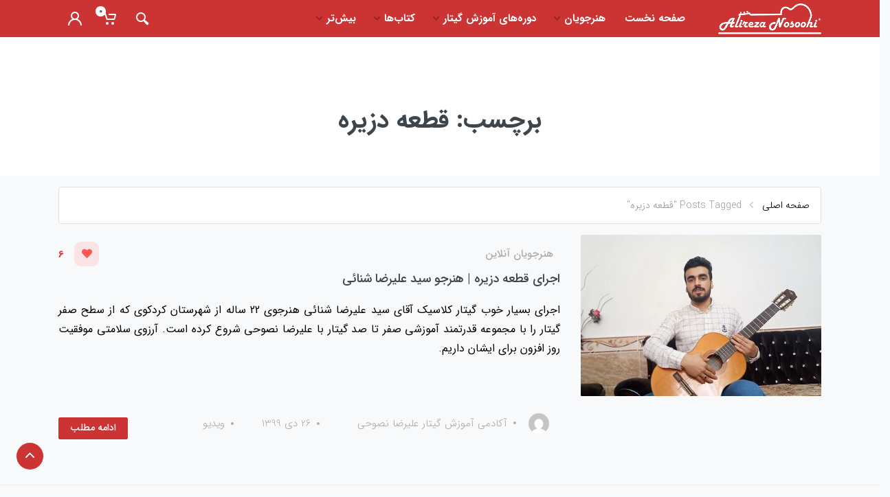

--- FILE ---
content_type: text/html; charset=UTF-8
request_url: https://alireza-nosoohi.com/tag/%D9%82%D8%B7%D8%B9%D9%87-%D8%AF%D8%B2%DB%8C%D8%B1%D9%87/
body_size: 28274
content:
<!doctype html>
<html dir="rtl" lang="fa-IR">

<head>
	<meta charset="UTF-8">
	<meta name="viewport" content="width=device-width, user-scalable=no, initial-scale=1.0, maximum-scale=1.0, minimum-scale=1.0">
	<meta http-equiv="X-UA-Compatible" content="ie=edge">
	<link rel="shortcut icon" href="https://alireza-nosoohi.com/wp-content/themes/student/favicon.ico" />
	<link rel="icon" type="image/x-icon" href="https://alireza-nosoohi.com/wp-content/themes/student/favicon.ico" />
	<link rel="profile" href="https://gmpg.org/xfn/11">

	<meta name='robots' content='index, follow, max-image-preview:large, max-snippet:-1, max-video-preview:-1' />

	<!-- This site is optimized with the Yoast SEO plugin v26.6 - https://yoast.com/wordpress/plugins/seo/ -->
	<title>بایگانی‌های قطعه دزیره - آکادمی آموزش گیتار علیرضا نصوحی</title>
	<link rel="canonical" href="https://alireza-nosoohi.com/tag/قطعه-دزیره/" />
	<meta property="og:locale" content="fa_IR" />
	<meta property="og:type" content="article" />
	<meta property="og:title" content="بایگانی‌های قطعه دزیره - آکادمی آموزش گیتار علیرضا نصوحی" />
	<meta property="og:url" content="https://alireza-nosoohi.com/tag/قطعه-دزیره/" />
	<meta property="og:site_name" content="آکادمی آموزش گیتار علیرضا نصوحی" />
	<meta property="og:image" content="https://alireza-nosoohi.com/wp-content/uploads/2020/08/h.jpg" />
	<meta property="og:image:width" content="1906" />
	<meta property="og:image:height" content="762" />
	<meta property="og:image:type" content="image/jpeg" />
	<meta name="twitter:card" content="summary_large_image" />
	<script type="application/ld+json" class="yoast-schema-graph">{"@context":"https://schema.org","@graph":[{"@type":"CollectionPage","@id":"https://alireza-nosoohi.com/tag/%d9%82%d8%b7%d8%b9%d9%87-%d8%af%d8%b2%db%8c%d8%b1%d9%87/","url":"https://alireza-nosoohi.com/tag/%d9%82%d8%b7%d8%b9%d9%87-%d8%af%d8%b2%db%8c%d8%b1%d9%87/","name":"بایگانی‌های قطعه دزیره - آکادمی آموزش گیتار علیرضا نصوحی","isPartOf":{"@id":"https://alireza-nosoohi.com/#website"},"primaryImageOfPage":{"@id":"https://alireza-nosoohi.com/tag/%d9%82%d8%b7%d8%b9%d9%87-%d8%af%d8%b2%db%8c%d8%b1%d9%87/#primaryimage"},"image":{"@id":"https://alireza-nosoohi.com/tag/%d9%82%d8%b7%d8%b9%d9%87-%d8%af%d8%b2%db%8c%d8%b1%d9%87/#primaryimage"},"thumbnailUrl":"https://alireza-nosoohi.com/wp-content/uploads/2021/01/honar99.jpg","breadcrumb":{"@id":"https://alireza-nosoohi.com/tag/%d9%82%d8%b7%d8%b9%d9%87-%d8%af%d8%b2%db%8c%d8%b1%d9%87/#breadcrumb"},"inLanguage":"fa-IR"},{"@type":"ImageObject","inLanguage":"fa-IR","@id":"https://alireza-nosoohi.com/tag/%d9%82%d8%b7%d8%b9%d9%87-%d8%af%d8%b2%db%8c%d8%b1%d9%87/#primaryimage","url":"https://alireza-nosoohi.com/wp-content/uploads/2021/01/honar99.jpg","contentUrl":"https://alireza-nosoohi.com/wp-content/uploads/2021/01/honar99.jpg","width":1286,"height":865,"caption":"آموزش گیتار"},{"@type":"BreadcrumbList","@id":"https://alireza-nosoohi.com/tag/%d9%82%d8%b7%d8%b9%d9%87-%d8%af%d8%b2%db%8c%d8%b1%d9%87/#breadcrumb","itemListElement":[{"@type":"ListItem","position":1,"name":"خانه","item":"https://alireza-nosoohi.com/"},{"@type":"ListItem","position":2,"name":"قطعه دزیره"}]},{"@type":"WebSite","@id":"https://alireza-nosoohi.com/#website","url":"https://alireza-nosoohi.com/","name":"آکادمی آموزش گیتار علیرضا نصوحی","description":"آموزش گیتار از مقدماتی تا پیشرفته","publisher":{"@id":"https://alireza-nosoohi.com/#/schema/person/48631c0cf774f6c72b4631c1bd58f177"},"alternateName":"آموزش گیتار - آموزش حضوری گیتار در اصفهان - کتاب آموزش گیتار - کتاب گیتار","potentialAction":[{"@type":"SearchAction","target":{"@type":"EntryPoint","urlTemplate":"https://alireza-nosoohi.com/?s={search_term_string}"},"query-input":{"@type":"PropertyValueSpecification","valueRequired":true,"valueName":"search_term_string"}}],"inLanguage":"fa-IR"},{"@type":["Person","Organization"],"@id":"https://alireza-nosoohi.com/#/schema/person/48631c0cf774f6c72b4631c1bd58f177","name":"آکادمی آموزش گیتار علیرضا نصوحی","image":{"@type":"ImageObject","inLanguage":"fa-IR","@id":"https://alireza-nosoohi.com/#/schema/person/image/","url":"https://secure.gravatar.com/avatar/af892fdf755d3cc60149656f6e7510612072371dcbfd0de1045e75b269dfb1f2?s=96&d=mm&r=g","contentUrl":"https://secure.gravatar.com/avatar/af892fdf755d3cc60149656f6e7510612072371dcbfd0de1045e75b269dfb1f2?s=96&d=mm&r=g","caption":"آکادمی آموزش گیتار علیرضا نصوحی"},"logo":{"@id":"https://alireza-nosoohi.com/#/schema/person/image/"}}]}</script>
	<!-- / Yoast SEO plugin. -->


<link rel="alternate" type="application/rss+xml" title="آکادمی آموزش گیتار علیرضا نصوحی &raquo; خوراک" href="https://alireza-nosoohi.com/feed/" />
<link rel="alternate" type="application/rss+xml" title="آکادمی آموزش گیتار علیرضا نصوحی &raquo; خوراک دیدگاه‌ها" href="https://alireza-nosoohi.com/comments/feed/" />
<link rel="alternate" type="application/rss+xml" title="آکادمی آموزش گیتار علیرضا نصوحی &raquo; قطعه دزیره خوراک برچسب" href="https://alireza-nosoohi.com/tag/%d9%82%d8%b7%d8%b9%d9%87-%d8%af%d8%b2%db%8c%d8%b1%d9%87/feed/" />
<style id='wp-img-auto-sizes-contain-inline-css'>
img:is([sizes=auto i],[sizes^="auto," i]){contain-intrinsic-size:3000px 1500px}
/*# sourceURL=wp-img-auto-sizes-contain-inline-css */
</style>
<style id='wp-emoji-styles-inline-css'>

	img.wp-smiley, img.emoji {
		display: inline !important;
		border: none !important;
		box-shadow: none !important;
		height: 1em !important;
		width: 1em !important;
		margin: 0 0.07em !important;
		vertical-align: -0.1em !important;
		background: none !important;
		padding: 0 !important;
	}
/*# sourceURL=wp-emoji-styles-inline-css */
</style>
<link rel='stylesheet' id='wp-block-library-rtl-css' href='https://alireza-nosoohi.com/wp-includes/css/dist/block-library/style-rtl.min.css?ver=6.9' media='all' />
<style id='classic-theme-styles-inline-css'>
/*! This file is auto-generated */
.wp-block-button__link{color:#fff;background-color:#32373c;border-radius:9999px;box-shadow:none;text-decoration:none;padding:calc(.667em + 2px) calc(1.333em + 2px);font-size:1.125em}.wp-block-file__button{background:#32373c;color:#fff;text-decoration:none}
/*# sourceURL=/wp-includes/css/classic-themes.min.css */
</style>
<link rel='stylesheet' id='h5ap-audioplayer-style-css' href='https://alireza-nosoohi.com/wp-content/plugins/html5-audio-player/build/blocks/audioplayer/view.css?ver=2.5.0' media='all' />
<link rel='stylesheet' id='bplugins-plyrio-css' href='https://alireza-nosoohi.com/wp-content/plugins/html5-audio-player/assets/css/plyr-v3.7.2.css?ver=2.5.3' media='all' />
<style id='h5ap-radio-player-style-inline-css'>
:root{--h5ap-radio-bg:#232323;--h5ap-radio-primary-color:#232323}.wp-block-h5ap-radio-player .plyr___control.plyr__control--pressed .icon--not-pressed,.wp-block-h5ap-radio-player .plyr___control.plyr__control--pressed .label--not-pressed,.wp-block-h5ap-radio-player .plyr___control:not(.plyr__control--pressed) .icon--pressed,.wp-block-h5ap-radio-player .plyr___control:not(.plyr__control--pressed) .label--pressed,.wp-block-h5ap-radio-player a.plyr___control:after,.wp-block-h5ap-radio-player a.plyr___control:before{display:none}.wp-block-h5ap-radio-player .subtitle{padding-left:0}.wp-block-h5ap-radio-player .radio_skin_compacthorizontal .plyr--audio button:focus{background-color:#fff}.wp-block-h5ap-radio-player .radio_skin_compacthorizontal p{margin:0!important}.wp-block-h5ap-radio-player .lucide-radio{stroke:var(--h5ap-radio-icon-color)}.wp-block-h5ap-radio-player .plyr input[type=range]{color:var(--h5ap-radio-progress-color)}.wp-block-h5ap-radio-player .plyr .svg-icon{color:var(--h5ap-radio-icons-color)}.wp-block-h5ap-radio-player input[type=range]{background:transparent;border:none;outline:none;width:80px}.wp-block-h5ap-radio-player input[type=range]::-webkit-slider-runnable-track{border-radius:10px;box-shadow:none;height:4px}.wp-block-h5ap-radio-player input[type=range]::-moz-range-track{box-shadow:none;height:4px}.wp-block-h5ap-radio-player input[type=range]::-ms-fill-lower,.wp-block-h5ap-radio-player input[type=range]::-ms-fill-upper{border-radius:10px;box-shadow:none;height:4px}.wp-block-h5ap-radio-player .no-thumb input[type=range]::-webkit-slider-thumb{-webkit-appearance:none;appearance:none;height:0;margin-top:-4px;width:0}.wp-block-h5ap-radio-player .no-thumb input[type=range]::-moz-range-thumb{height:0;width:0}.wp-block-h5ap-radio-player .no-thumb input[type=range]::-ms-thumb{height:0;width:0}
@layer theme{:host,:root{--font-sans:ui-sans-serif,system-ui,sans-serif,"Apple Color Emoji","Segoe UI Emoji","Segoe UI Symbol","Noto Color Emoji";--font-mono:ui-monospace,SFMono-Regular,Menlo,Monaco,Consolas,"Liberation Mono","Courier New",monospace;--color-red-400:oklch(70.4% 0.191 22.216);--color-red-500:oklch(63.7% 0.237 25.331);--color-red-600:oklch(57.7% 0.245 27.325);--color-blue-50:oklch(97% 0.014 254.604);--color-blue-100:oklch(93.2% 0.032 255.585);--color-blue-400:oklch(70.7% 0.165 254.624);--color-blue-500:oklch(62.3% 0.214 259.815);--color-blue-700:oklch(48.8% 0.243 264.376);--color-blue-800:oklch(42.4% 0.199 265.638);--color-purple-600:oklch(55.8% 0.288 302.321);--color-slate-50:oklch(98.4% 0.003 247.858);--color-slate-100:oklch(96.8% 0.007 247.896);--color-slate-200:oklch(92.9% 0.013 255.508);--color-slate-400:oklch(70.4% 0.04 256.788);--color-slate-500:oklch(55.4% 0.046 257.417);--color-slate-600:oklch(44.6% 0.043 257.281);--color-slate-800:oklch(27.9% 0.041 260.031);--color-slate-900:oklch(20.8% 0.042 265.755);--color-gray-100:oklch(96.7% 0.003 264.542);--color-gray-200:oklch(92.8% 0.006 264.531);--color-gray-500:oklch(55.1% 0.027 264.364);--color-gray-600:oklch(44.6% 0.03 256.802);--color-gray-700:oklch(37.3% 0.034 259.733);--color-gray-800:oklch(27.8% 0.033 256.848);--color-white:#fff;--spacing:0.25rem;--text-xs:0.75rem;--text-xs--line-height:1.33333;--text-sm:0.875rem;--text-sm--line-height:1.42857;--text-lg:1.125rem;--text-lg--line-height:1.55556;--text-xl:1.25rem;--text-xl--line-height:1.4;--font-weight-medium:500;--font-weight-bold:700;--tracking-wider:0.05em;--radius-lg:0.5rem;--radius-xl:0.75rem;--radius-2xl:1rem;--radius-3xl:1.5rem;--animate-ping:ping 1s cubic-bezier(0,0,0.2,1) infinite;--animate-pulse:pulse 2s cubic-bezier(0.4,0,0.6,1) infinite;--blur-sm:8px;--blur-xl:24px;--default-transition-duration:150ms;--default-transition-timing-function:cubic-bezier(0.4,0,0.2,1);--default-font-family:var(--font-sans);--default-mono-font-family:var(--font-mono)}}.wp-block-h5ap-radio-player .border-none{--tw-border-style:none;border-style:none}@media(hover:hover){.wp-block-h5ap-radio-player .hover\:bg-transparent:hover{background-color:transparent}}.wp-block-h5ap-radio-player .absolute{position:absolute}.wp-block-h5ap-radio-player .leading-none{line-height:1}.wp-block-h5ap-radio-player .relative{position:relative}.wp-block-h5ap-radio-player .inset-0{inset:calc(var(--spacing)*0)}.wp-block-h5ap-radio-player .z-10{z-index:10}.wp-block-h5ap-radio-player .col-span-2{grid-column:span 2/span 2}.wp-block-h5ap-radio-player .mb-1{margin-bottom:calc(var(--spacing)*1)}.wp-block-h5ap-radio-player .mb-2{margin-bottom:calc(var(--spacing)*2)}.wp-block-h5ap-radio-player .mb-3{margin-bottom:calc(var(--spacing)*3)}.wp-block-h5ap-radio-player .mb-4{margin-bottom:calc(var(--spacing)*4)}.wp-block-h5ap-radio-player .flex{display:flex}.wp-block-h5ap-radio-player .grid{display:grid}.wp-block-h5ap-radio-player .h-2{height:calc(var(--spacing)*2)}.wp-block-h5ap-radio-player .h-3{height:calc(var(--spacing)*3)}.wp-block-h5ap-radio-player .h-5{height:calc(var(--spacing)*5)}.wp-block-h5ap-radio-player .h-6{height:calc(var(--spacing)*6)}.wp-block-h5ap-radio-player .h-8{height:calc(var(--spacing)*8)}.wp-block-h5ap-radio-player .h-12{height:calc(var(--spacing)*12)}.wp-block-h5ap-radio-player .w-2{width:calc(var(--spacing)*2)}.wp-block-h5ap-radio-player .w-3{width:calc(var(--spacing)*3)}.wp-block-h5ap-radio-player .w-5{width:calc(var(--spacing)*5)}.wp-block-h5ap-radio-player .w-8{width:calc(var(--spacing)*8)}.wp-block-h5ap-radio-player .w-12{width:calc(var(--spacing)*12)}.wp-block-h5ap-radio-player .w-full{width:100%}.wp-block-h5ap-radio-player .min-w-0{min-width:calc(var(--spacing)*0)}.wp-block-h5ap-radio-player .flex-1{flex:1}.wp-block-h5ap-radio-player .flex-shrink-0{flex-shrink:0}.wp-block-h5ap-radio-player .animate-ping{animation:var(--animate-ping)}.wp-block-h5ap-radio-player .animate-pulse{animation:var(--animate-pulse)}.wp-block-h5ap-radio-player .cursor-pointer{cursor:pointer}.wp-block-h5ap-radio-player .appearance-none{-webkit-appearance:none;-moz-appearance:none;appearance:none}.wp-block-h5ap-radio-player .grid-cols-3{grid-template-columns:repeat(3,minmax(0,1fr))}.wp-block-h5ap-radio-player .flex-col{flex-direction:column}.wp-block-h5ap-radio-player .items-center{align-items:center}.wp-block-h5ap-radio-player .justify-between{justify-content:space-between}.wp-block-h5ap-radio-player .justify-center{justify-content:center}.wp-block-h5ap-radio-player .justify-end{justify-content:flex-end}.wp-block-h5ap-radio-player .gap-2{gap:calc(var(--spacing)*2)}.wp-block-h5ap-radio-player .gap-4{gap:calc(var(--spacing)*4)}:where(.wp-block-h5ap-radio-player .space-x-2>:not(:last-child)){--tw-space-x-reverse:0;margin-inline-end:calc(var(--spacing)*2*(1 - var(--tw-space-x-reverse)));margin-inline-start:calc(var(--spacing)*2*var(--tw-space-x-reverse))}:where(.wp-block-h5ap-radio-player .space-x-3>:not(:last-child)){--tw-space-x-reverse:0;margin-inline-end:calc(var(--spacing)*3*(1 - var(--tw-space-x-reverse)));margin-inline-start:calc(var(--spacing)*3*var(--tw-space-x-reverse))}:where(.wp-block-h5ap-radio-player .space-x-4>:not(:last-child)){--tw-space-x-reverse:0;margin-inline-end:calc(var(--spacing)*4*(1 - var(--tw-space-x-reverse)));margin-inline-start:calc(var(--spacing)*4*var(--tw-space-x-reverse))}.wp-block-h5ap-radio-player .truncate{overflow:hidden;text-overflow:ellipsis;white-space:nowrap}.wp-block-h5ap-radio-player .overflow-hidden{overflow:hidden}.wp-block-h5ap-radio-player .rounded{border-radius:.25rem}.wp-block-h5ap-radio-player .rounded-2xl{border-radius:var(--radius-2xl)}.wp-block-h5ap-radio-player .rounded-3xl{border-radius:var(--radius-3xl)}.wp-block-h5ap-radio-player .rounded-full{border-radius:calc(infinity*1px)}.wp-block-h5ap-radio-player .rounded-lg{border-radius:var(--radius-lg)}.wp-block-h5ap-radio-player .rounded-xl{border-radius:var(--radius-xl)}.wp-block-h5ap-radio-player .border{border-style:var(--tw-border-style);border-width:1px}.wp-block-h5ap-radio-player .border-blue-100{border-color:var(--color-blue-100)}.wp-block-h5ap-radio-player .border-slate-200{border-color:var(--color-slate-200)}.wp-block-h5ap-radio-player .border-white\/20{border-color:color-mix(in srgb,#fff 20%,transparent)}@supports(color:color-mix(in lab,red,red)){.wp-block-h5ap-radio-player .border-white\/20{border-color:color-mix(in oklab,var(--color-white) 20%,transparent)}}.wp-block-h5ap-radio-player .border-white\/40{border-color:color-mix(in srgb,#fff 40%,transparent)}@supports(color:color-mix(in lab,red,red)){.wp-block-h5ap-radio-player .border-white\/40{border-color:color-mix(in oklab,var(--color-white) 40%,transparent)}}.wp-block-h5ap-radio-player .bg-blue-50{background-color:var(--color-blue-50)}.wp-block-h5ap-radio-player .bg-gray-200{background-color:var(--color-gray-200)}.wp-block-h5ap-radio-player .bg-gray-800{background-color:var(--color-gray-800)}.wp-block-h5ap-radio-player .bg-red-500{background-color:var(--color-red-500)}.wp-block-h5ap-radio-player .bg-slate-900{background-color:var(--color-slate-900)}.wp-block-h5ap-radio-player .bg-white{background-color:var(--color-white)}.wp-block-h5ap-radio-player .bg-white\/30{background-color:color-mix(in srgb,#fff 30%,transparent)}@supports(color:color-mix(in lab,red,red)){.wp-block-h5ap-radio-player .bg-white\/30{background-color:color-mix(in oklab,var(--color-white) 30%,transparent)}}.wp-block-h5ap-radio-player .bg-gradient-to-br{--tw-gradient-position:to bottom right in oklab;background-image:linear-gradient(var(--tw-gradient-stops))}.wp-block-h5ap-radio-player .bg-gradient-to-r{--tw-gradient-position:to right in oklab;background-image:linear-gradient(var(--tw-gradient-stops))}.wp-block-h5ap-radio-player .from-blue-400\/10{--tw-gradient-from:color-mix(in srgb,oklch(70.7% 0.165 254.624) 10%,transparent);--tw-gradient-stops:var(--tw-gradient-via-stops,var(--tw-gradient-position),var(--tw-gradient-from) var(--tw-gradient-from-position),var(--tw-gradient-to) var(--tw-gradient-to-position))}@supports(color:color-mix(in lab,red,red)){.wp-block-h5ap-radio-player .from-blue-400\/10{--tw-gradient-from:color-mix(in oklab,var(--color-blue-400) 10%,transparent)}}.wp-block-h5ap-radio-player .from-slate-50{--tw-gradient-from:var(--color-slate-50);--tw-gradient-stops:var(--tw-gradient-via-stops,var(--tw-gradient-position),var(--tw-gradient-from) var(--tw-gradient-from-position),var(--tw-gradient-to) var(--tw-gradient-to-position))}.wp-block-h5ap-radio-player .from-white\/20{--tw-gradient-from:color-mix(in srgb,#fff 20%,transparent);--tw-gradient-stops:var(--tw-gradient-via-stops,var(--tw-gradient-position),var(--tw-gradient-from) var(--tw-gradient-from-position),var(--tw-gradient-to) var(--tw-gradient-to-position))}@supports(color:color-mix(in lab,red,red)){.wp-block-h5ap-radio-player .from-white\/20{--tw-gradient-from:color-mix(in oklab,var(--color-white) 20%,transparent)}}.wp-block-h5ap-radio-player .to-purple-600\/10{--tw-gradient-to:color-mix(in srgb,oklch(55.8% 0.288 302.321) 10%,transparent);--tw-gradient-stops:var(--tw-gradient-via-stops,var(--tw-gradient-position),var(--tw-gradient-from) var(--tw-gradient-from-position),var(--tw-gradient-to) var(--tw-gradient-to-position))}@supports(color:color-mix(in lab,red,red)){.wp-block-h5ap-radio-player .to-purple-600\/10{--tw-gradient-to:color-mix(in oklab,var(--color-purple-600) 10%,transparent)}}.wp-block-h5ap-radio-player .to-slate-100{--tw-gradient-to:var(--color-slate-100);--tw-gradient-stops:var(--tw-gradient-via-stops,var(--tw-gradient-position),var(--tw-gradient-from) var(--tw-gradient-from-position),var(--tw-gradient-to) var(--tw-gradient-to-position))}.wp-block-h5ap-radio-player .to-white\/10{--tw-gradient-to:color-mix(in srgb,#fff 10%,transparent);--tw-gradient-stops:var(--tw-gradient-via-stops,var(--tw-gradient-position),var(--tw-gradient-from) var(--tw-gradient-from-position),var(--tw-gradient-to) var(--tw-gradient-to-position))}@supports(color:color-mix(in lab,red,red)){.wp-block-h5ap-radio-player .to-white\/10{--tw-gradient-to:color-mix(in oklab,var(--color-white) 10%,transparent)}}.wp-block-h5ap-radio-player .p-0{padding:calc(var(--spacing)*0)}.wp-block-h5ap-radio-player .p-4{padding:calc(var(--spacing)*4)}.wp-block-h5ap-radio-player .p-6{padding:calc(var(--spacing)*6)}.wp-block-h5ap-radio-player .px-2{padding-inline:calc(var(--spacing)*2)}.wp-block-h5ap-radio-player .px-6{padding-inline:calc(var(--spacing)*6)}.wp-block-h5ap-radio-player .py-3{padding-block:calc(var(--spacing)*3)}.wp-block-h5ap-radio-player .text-lg{font-size:var(--text-lg);line-height:var(--tw-leading,var(--text-lg--line-height))}.wp-block-h5ap-radio-player .text-sm{font-size:var(--text-sm);line-height:var(--tw-leading,var(--text-sm--line-height))}.wp-block-h5ap-radio-player .text-xl{font-size:var(--text-xl);line-height:var(--tw-leading,var(--text-xl--line-height))}.wp-block-h5ap-radio-player .text-xs{font-size:var(--text-xs);line-height:var(--tw-leading,var(--text-xs--line-height))}.wp-block-h5ap-radio-player .font-bold{--tw-font-weight:var(--font-weight-bold);font-weight:var(--font-weight-bold)}.wp-block-h5ap-radio-player .font-medium{--tw-font-weight:var(--font-weight-medium);font-weight:var(--font-weight-medium)}.wp-block-h5ap-radio-player .tracking-wider{--tw-tracking:var(--tracking-wider);letter-spacing:var(--tracking-wider)}.wp-block-h5ap-radio-player .text-blue-500{color:var(--color-blue-500)}.wp-block-h5ap-radio-player .text-blue-700{color:var(--color-blue-700)}.wp-block-h5ap-radio-player .text-blue-800{color:var(--color-blue-800)}.wp-block-h5ap-radio-player .text-gray-500{color:var(--color-gray-500)}.wp-block-h5ap-radio-player .text-gray-600{color:var(--color-gray-600)}.wp-block-h5ap-radio-player .text-gray-700{color:var(--color-gray-700)}.wp-block-h5ap-radio-player .text-gray-800{color:var(--color-gray-800)}.wp-block-h5ap-radio-player .text-red-400{color:var(--color-red-400)}.wp-block-h5ap-radio-player .text-red-600{color:var(--color-red-600)}.wp-block-h5ap-radio-player .text-slate-400{color:var(--color-slate-400)}.wp-block-h5ap-radio-player .text-slate-500{color:var(--color-slate-500)}.wp-block-h5ap-radio-player .text-slate-600{color:var(--color-slate-600)}.wp-block-h5ap-radio-player .text-slate-800{color:var(--color-slate-800)}.wp-block-h5ap-radio-player .text-slate-900{color:var(--color-slate-900)}.wp-block-h5ap-radio-player .text-white{color:var(--color-white)}.wp-block-h5ap-radio-player .uppercase{text-transform:uppercase}.wp-block-h5ap-radio-player .opacity-75{opacity:75%}.wp-block-h5ap-radio-player .shadow-2xl{--tw-shadow:0 25px 50px -12px var(--tw-shadow-color,rgba(0,0,0,.25))}.wp-block-h5ap-radio-player .shadow-2xl,.wp-block-h5ap-radio-player .shadow-lg{box-shadow:var(--tw-inset-shadow),var(--tw-inset-ring-shadow),var(--tw-ring-offset-shadow),var(--tw-ring-shadow),var(--tw-shadow)}.wp-block-h5ap-radio-player .shadow-lg{--tw-shadow:0 10px 15px -3px var(--tw-shadow-color,rgba(0,0,0,.1)),0 4px 6px -4px var(--tw-shadow-color,rgba(0,0,0,.1))}.wp-block-h5ap-radio-player .shadow-md{--tw-shadow:0 4px 6px -1px var(--tw-shadow-color,rgba(0,0,0,.1)),0 2px 4px -2px var(--tw-shadow-color,rgba(0,0,0,.1))}.wp-block-h5ap-radio-player .shadow-md,.wp-block-h5ap-radio-player .shadow-xl{box-shadow:var(--tw-inset-shadow),var(--tw-inset-ring-shadow),var(--tw-ring-offset-shadow),var(--tw-ring-shadow),var(--tw-shadow)}.wp-block-h5ap-radio-player .shadow-xl{--tw-shadow:0 20px 25px -5px var(--tw-shadow-color,rgba(0,0,0,.1)),0 8px 10px -6px var(--tw-shadow-color,rgba(0,0,0,.1))}.wp-block-h5ap-radio-player .backdrop-blur-sm{--tw-backdrop-blur:blur(var(--blur-sm))}.wp-block-h5ap-radio-player .backdrop-blur-sm,.wp-block-h5ap-radio-player .backdrop-blur-xl{-webkit-backdrop-filter:var(--tw-backdrop-blur, ) var(--tw-backdrop-brightness, ) var(--tw-backdrop-contrast, ) var(--tw-backdrop-grayscale, ) var(--tw-backdrop-hue-rotate, ) var(--tw-backdrop-invert, ) var(--tw-backdrop-opacity, ) var(--tw-backdrop-saturate, ) var(--tw-backdrop-sepia, );backdrop-filter:var(--tw-backdrop-blur, ) var(--tw-backdrop-brightness, ) var(--tw-backdrop-contrast, ) var(--tw-backdrop-grayscale, ) var(--tw-backdrop-hue-rotate, ) var(--tw-backdrop-invert, ) var(--tw-backdrop-opacity, ) var(--tw-backdrop-saturate, ) var(--tw-backdrop-sepia, )}.wp-block-h5ap-radio-player .backdrop-blur-xl{--tw-backdrop-blur:blur(var(--blur-xl))}.wp-block-h5ap-radio-player .transition-all{transition-duration:var(--tw-duration,var(--default-transition-duration));transition-property:all;transition-timing-function:var(--tw-ease,var(--default-transition-timing-function))}.wp-block-h5ap-radio-player .transition-colors{transition-duration:var(--tw-duration,var(--default-transition-duration));transition-property:color,background-color,border-color,outline-color,text-decoration-color,fill,stroke,--tw-gradient-from,--tw-gradient-via,--tw-gradient-to;transition-timing-function:var(--tw-ease,var(--default-transition-timing-function))}.wp-block-h5ap-radio-player .duration-200{--tw-duration:200ms;transition-duration:.2s}.wp-block-h5ap-radio-player .duration-300{--tw-duration:300ms;transition-duration:.3s}@media(hover:hover){.wp-block-h5ap-radio-player .hover\:scale-105:hover{--tw-scale-x:105%;--tw-scale-y:105%;--tw-scale-z:105%;scale:var(--tw-scale-x) var(--tw-scale-y)}.wp-block-h5ap-radio-player .hover\:bg-gray-100:hover{background-color:var(--color-gray-100)}.wp-block-h5ap-radio-player .hover\:bg-slate-800:hover{background-color:var(--color-slate-800)}.wp-block-h5ap-radio-player .hover\:bg-white\/40:hover{background-color:color-mix(in srgb,#fff 40%,transparent)}}@media(hover:hover){@supports(color:color-mix(in lab,red,red)){.wp-block-h5ap-radio-player .hover\:bg-white\/40:hover{background-color:color-mix(in oklab,var(--color-white) 40%,transparent)}}}@media(hover:hover){.wp-block-h5ap-radio-player .hover\:text-blue-500:hover{color:var(--color-blue-500)}.wp-block-h5ap-radio-player .hover\:text-red-500:hover{color:var(--color-red-500)}.wp-block-h5ap-radio-player .hover\:text-slate-600:hover{color:var(--color-slate-600)}.wp-block-h5ap-radio-player .hover\:shadow-lg:hover{--tw-shadow:0 10px 15px -3px var(--tw-shadow-color,rgba(0,0,0,.1)),0 4px 6px -4px var(--tw-shadow-color,rgba(0,0,0,.1));box-shadow:var(--tw-inset-shadow),var(--tw-inset-ring-shadow),var(--tw-ring-offset-shadow),var(--tw-ring-shadow),var(--tw-shadow)}}@property --tw-space-x-reverse{syntax:"*";inherits:false;initial-value:0}@property --tw-border-style{syntax:"*";inherits:false;initial-value:solid}@property --tw-gradient-position{syntax:"*";inherits:false}@property --tw-gradient-from{syntax:"<color>";inherits:false;initial-value:transparent}@property --tw-gradient-via{syntax:"<color>";inherits:false;initial-value:transparent}@property --tw-gradient-to{syntax:"<color>";inherits:false;initial-value:transparent}@property --tw-gradient-stops{syntax:"*";inherits:false}@property --tw-gradient-via-stops{syntax:"*";inherits:false}@property --tw-gradient-from-position{syntax:"<length-percentage>";inherits:false;initial-value:0}@property --tw-gradient-via-position{syntax:"<length-percentage>";inherits:false;initial-value:50%}@property --tw-gradient-to-position{syntax:"<length-percentage>";inherits:false;initial-value:100%}@property --tw-font-weight{syntax:"*";inherits:false}@property --tw-tracking{syntax:"*";inherits:false}@property --tw-shadow{syntax:"*";inherits:false;initial-value:0 0 transparent}@property --tw-shadow-color{syntax:"*";inherits:false}@property --tw-shadow-alpha{syntax:"<percentage>";inherits:false;initial-value:100%}@property --tw-inset-shadow{syntax:"*";inherits:false;initial-value:0 0 transparent}@property --tw-inset-shadow-color{syntax:"*";inherits:false}@property --tw-inset-shadow-alpha{syntax:"<percentage>";inherits:false;initial-value:100%}@property --tw-ring-color{syntax:"*";inherits:false}@property --tw-ring-shadow{syntax:"*";inherits:false;initial-value:0 0 transparent}@property --tw-inset-ring-color{syntax:"*";inherits:false}@property --tw-inset-ring-shadow{syntax:"*";inherits:false;initial-value:0 0 transparent}@property --tw-ring-inset{syntax:"*";inherits:false}@property --tw-ring-offset-width{syntax:"<length>";inherits:false;initial-value:0}@property --tw-ring-offset-color{syntax:"*";inherits:false;initial-value:#fff}@property --tw-ring-offset-shadow{syntax:"*";inherits:false;initial-value:0 0 transparent}@property --tw-backdrop-blur{syntax:"*";inherits:false}@property --tw-backdrop-brightness{syntax:"*";inherits:false}@property --tw-backdrop-contrast{syntax:"*";inherits:false}@property --tw-backdrop-grayscale{syntax:"*";inherits:false}@property --tw-backdrop-hue-rotate{syntax:"*";inherits:false}@property --tw-backdrop-invert{syntax:"*";inherits:false}@property --tw-backdrop-opacity{syntax:"*";inherits:false}@property --tw-backdrop-saturate{syntax:"*";inherits:false}@property --tw-backdrop-sepia{syntax:"*";inherits:false}@property --tw-duration{syntax:"*";inherits:false}@property --tw-scale-x{syntax:"*";inherits:false;initial-value:1}@property --tw-scale-y{syntax:"*";inherits:false;initial-value:1}@property --tw-scale-z{syntax:"*";inherits:false;initial-value:1}@keyframes ping{75%,to{opacity:0;transform:scale(2)}}@keyframes pulse{50%{opacity:.5}}@layer properties{@supports((-webkit-hyphens:none) and (not (margin-trim:inline))) or ((-moz-orient:inline) and (not (color:rgb(from red r g b)))){*,::backdrop,:after,:before{--tw-space-x-reverse:0;--tw-border-style:solid;--tw-gradient-position:initial;--tw-gradient-from:#0000;--tw-gradient-via:#0000;--tw-gradient-to:#0000;--tw-gradient-stops:initial;--tw-gradient-via-stops:initial;--tw-gradient-from-position:0%;--tw-gradient-via-position:50%;--tw-gradient-to-position:100%;--tw-font-weight:initial;--tw-tracking:initial;--tw-shadow:0 0 #0000;--tw-shadow-color:initial;--tw-shadow-alpha:100%;--tw-inset-shadow:0 0 #0000;--tw-inset-shadow-color:initial;--tw-inset-shadow-alpha:100%;--tw-ring-color:initial;--tw-ring-shadow:0 0 #0000;--tw-inset-ring-color:initial;--tw-inset-ring-shadow:0 0 #0000;--tw-ring-inset:initial;--tw-ring-offset-width:0px;--tw-ring-offset-color:#fff;--tw-ring-offset-shadow:0 0 #0000;--tw-backdrop-blur:initial;--tw-backdrop-brightness:initial;--tw-backdrop-contrast:initial;--tw-backdrop-grayscale:initial;--tw-backdrop-hue-rotate:initial;--tw-backdrop-invert:initial;--tw-backdrop-opacity:initial;--tw-backdrop-saturate:initial;--tw-backdrop-sepia:initial;--tw-duration:initial;--tw-scale-x:1;--tw-scale-y:1;--tw-scale-z:1}}}

/*# sourceURL=https://alireza-nosoohi.com/wp-content/plugins/html5-audio-player/build/blocks/radio-player/view.css */
</style>
<style id='global-styles-inline-css'>
:root{--wp--preset--aspect-ratio--square: 1;--wp--preset--aspect-ratio--4-3: 4/3;--wp--preset--aspect-ratio--3-4: 3/4;--wp--preset--aspect-ratio--3-2: 3/2;--wp--preset--aspect-ratio--2-3: 2/3;--wp--preset--aspect-ratio--16-9: 16/9;--wp--preset--aspect-ratio--9-16: 9/16;--wp--preset--color--black: #000000;--wp--preset--color--cyan-bluish-gray: #abb8c3;--wp--preset--color--white: #ffffff;--wp--preset--color--pale-pink: #f78da7;--wp--preset--color--vivid-red: #cf2e2e;--wp--preset--color--luminous-vivid-orange: #ff6900;--wp--preset--color--luminous-vivid-amber: #fcb900;--wp--preset--color--light-green-cyan: #7bdcb5;--wp--preset--color--vivid-green-cyan: #00d084;--wp--preset--color--pale-cyan-blue: #8ed1fc;--wp--preset--color--vivid-cyan-blue: #0693e3;--wp--preset--color--vivid-purple: #9b51e0;--wp--preset--gradient--vivid-cyan-blue-to-vivid-purple: linear-gradient(135deg,rgb(6,147,227) 0%,rgb(155,81,224) 100%);--wp--preset--gradient--light-green-cyan-to-vivid-green-cyan: linear-gradient(135deg,rgb(122,220,180) 0%,rgb(0,208,130) 100%);--wp--preset--gradient--luminous-vivid-amber-to-luminous-vivid-orange: linear-gradient(135deg,rgb(252,185,0) 0%,rgb(255,105,0) 100%);--wp--preset--gradient--luminous-vivid-orange-to-vivid-red: linear-gradient(135deg,rgb(255,105,0) 0%,rgb(207,46,46) 100%);--wp--preset--gradient--very-light-gray-to-cyan-bluish-gray: linear-gradient(135deg,rgb(238,238,238) 0%,rgb(169,184,195) 100%);--wp--preset--gradient--cool-to-warm-spectrum: linear-gradient(135deg,rgb(74,234,220) 0%,rgb(151,120,209) 20%,rgb(207,42,186) 40%,rgb(238,44,130) 60%,rgb(251,105,98) 80%,rgb(254,248,76) 100%);--wp--preset--gradient--blush-light-purple: linear-gradient(135deg,rgb(255,206,236) 0%,rgb(152,150,240) 100%);--wp--preset--gradient--blush-bordeaux: linear-gradient(135deg,rgb(254,205,165) 0%,rgb(254,45,45) 50%,rgb(107,0,62) 100%);--wp--preset--gradient--luminous-dusk: linear-gradient(135deg,rgb(255,203,112) 0%,rgb(199,81,192) 50%,rgb(65,88,208) 100%);--wp--preset--gradient--pale-ocean: linear-gradient(135deg,rgb(255,245,203) 0%,rgb(182,227,212) 50%,rgb(51,167,181) 100%);--wp--preset--gradient--electric-grass: linear-gradient(135deg,rgb(202,248,128) 0%,rgb(113,206,126) 100%);--wp--preset--gradient--midnight: linear-gradient(135deg,rgb(2,3,129) 0%,rgb(40,116,252) 100%);--wp--preset--font-size--small: 13px;--wp--preset--font-size--medium: 20px;--wp--preset--font-size--large: 36px;--wp--preset--font-size--x-large: 42px;--wp--preset--spacing--20: 0.44rem;--wp--preset--spacing--30: 0.67rem;--wp--preset--spacing--40: 1rem;--wp--preset--spacing--50: 1.5rem;--wp--preset--spacing--60: 2.25rem;--wp--preset--spacing--70: 3.38rem;--wp--preset--spacing--80: 5.06rem;--wp--preset--shadow--natural: 6px 6px 9px rgba(0, 0, 0, 0.2);--wp--preset--shadow--deep: 12px 12px 50px rgba(0, 0, 0, 0.4);--wp--preset--shadow--sharp: 6px 6px 0px rgba(0, 0, 0, 0.2);--wp--preset--shadow--outlined: 6px 6px 0px -3px rgb(255, 255, 255), 6px 6px rgb(0, 0, 0);--wp--preset--shadow--crisp: 6px 6px 0px rgb(0, 0, 0);}:where(.is-layout-flex){gap: 0.5em;}:where(.is-layout-grid){gap: 0.5em;}body .is-layout-flex{display: flex;}.is-layout-flex{flex-wrap: wrap;align-items: center;}.is-layout-flex > :is(*, div){margin: 0;}body .is-layout-grid{display: grid;}.is-layout-grid > :is(*, div){margin: 0;}:where(.wp-block-columns.is-layout-flex){gap: 2em;}:where(.wp-block-columns.is-layout-grid){gap: 2em;}:where(.wp-block-post-template.is-layout-flex){gap: 1.25em;}:where(.wp-block-post-template.is-layout-grid){gap: 1.25em;}.has-black-color{color: var(--wp--preset--color--black) !important;}.has-cyan-bluish-gray-color{color: var(--wp--preset--color--cyan-bluish-gray) !important;}.has-white-color{color: var(--wp--preset--color--white) !important;}.has-pale-pink-color{color: var(--wp--preset--color--pale-pink) !important;}.has-vivid-red-color{color: var(--wp--preset--color--vivid-red) !important;}.has-luminous-vivid-orange-color{color: var(--wp--preset--color--luminous-vivid-orange) !important;}.has-luminous-vivid-amber-color{color: var(--wp--preset--color--luminous-vivid-amber) !important;}.has-light-green-cyan-color{color: var(--wp--preset--color--light-green-cyan) !important;}.has-vivid-green-cyan-color{color: var(--wp--preset--color--vivid-green-cyan) !important;}.has-pale-cyan-blue-color{color: var(--wp--preset--color--pale-cyan-blue) !important;}.has-vivid-cyan-blue-color{color: var(--wp--preset--color--vivid-cyan-blue) !important;}.has-vivid-purple-color{color: var(--wp--preset--color--vivid-purple) !important;}.has-black-background-color{background-color: var(--wp--preset--color--black) !important;}.has-cyan-bluish-gray-background-color{background-color: var(--wp--preset--color--cyan-bluish-gray) !important;}.has-white-background-color{background-color: var(--wp--preset--color--white) !important;}.has-pale-pink-background-color{background-color: var(--wp--preset--color--pale-pink) !important;}.has-vivid-red-background-color{background-color: var(--wp--preset--color--vivid-red) !important;}.has-luminous-vivid-orange-background-color{background-color: var(--wp--preset--color--luminous-vivid-orange) !important;}.has-luminous-vivid-amber-background-color{background-color: var(--wp--preset--color--luminous-vivid-amber) !important;}.has-light-green-cyan-background-color{background-color: var(--wp--preset--color--light-green-cyan) !important;}.has-vivid-green-cyan-background-color{background-color: var(--wp--preset--color--vivid-green-cyan) !important;}.has-pale-cyan-blue-background-color{background-color: var(--wp--preset--color--pale-cyan-blue) !important;}.has-vivid-cyan-blue-background-color{background-color: var(--wp--preset--color--vivid-cyan-blue) !important;}.has-vivid-purple-background-color{background-color: var(--wp--preset--color--vivid-purple) !important;}.has-black-border-color{border-color: var(--wp--preset--color--black) !important;}.has-cyan-bluish-gray-border-color{border-color: var(--wp--preset--color--cyan-bluish-gray) !important;}.has-white-border-color{border-color: var(--wp--preset--color--white) !important;}.has-pale-pink-border-color{border-color: var(--wp--preset--color--pale-pink) !important;}.has-vivid-red-border-color{border-color: var(--wp--preset--color--vivid-red) !important;}.has-luminous-vivid-orange-border-color{border-color: var(--wp--preset--color--luminous-vivid-orange) !important;}.has-luminous-vivid-amber-border-color{border-color: var(--wp--preset--color--luminous-vivid-amber) !important;}.has-light-green-cyan-border-color{border-color: var(--wp--preset--color--light-green-cyan) !important;}.has-vivid-green-cyan-border-color{border-color: var(--wp--preset--color--vivid-green-cyan) !important;}.has-pale-cyan-blue-border-color{border-color: var(--wp--preset--color--pale-cyan-blue) !important;}.has-vivid-cyan-blue-border-color{border-color: var(--wp--preset--color--vivid-cyan-blue) !important;}.has-vivid-purple-border-color{border-color: var(--wp--preset--color--vivid-purple) !important;}.has-vivid-cyan-blue-to-vivid-purple-gradient-background{background: var(--wp--preset--gradient--vivid-cyan-blue-to-vivid-purple) !important;}.has-light-green-cyan-to-vivid-green-cyan-gradient-background{background: var(--wp--preset--gradient--light-green-cyan-to-vivid-green-cyan) !important;}.has-luminous-vivid-amber-to-luminous-vivid-orange-gradient-background{background: var(--wp--preset--gradient--luminous-vivid-amber-to-luminous-vivid-orange) !important;}.has-luminous-vivid-orange-to-vivid-red-gradient-background{background: var(--wp--preset--gradient--luminous-vivid-orange-to-vivid-red) !important;}.has-very-light-gray-to-cyan-bluish-gray-gradient-background{background: var(--wp--preset--gradient--very-light-gray-to-cyan-bluish-gray) !important;}.has-cool-to-warm-spectrum-gradient-background{background: var(--wp--preset--gradient--cool-to-warm-spectrum) !important;}.has-blush-light-purple-gradient-background{background: var(--wp--preset--gradient--blush-light-purple) !important;}.has-blush-bordeaux-gradient-background{background: var(--wp--preset--gradient--blush-bordeaux) !important;}.has-luminous-dusk-gradient-background{background: var(--wp--preset--gradient--luminous-dusk) !important;}.has-pale-ocean-gradient-background{background: var(--wp--preset--gradient--pale-ocean) !important;}.has-electric-grass-gradient-background{background: var(--wp--preset--gradient--electric-grass) !important;}.has-midnight-gradient-background{background: var(--wp--preset--gradient--midnight) !important;}.has-small-font-size{font-size: var(--wp--preset--font-size--small) !important;}.has-medium-font-size{font-size: var(--wp--preset--font-size--medium) !important;}.has-large-font-size{font-size: var(--wp--preset--font-size--large) !important;}.has-x-large-font-size{font-size: var(--wp--preset--font-size--x-large) !important;}
:where(.wp-block-post-template.is-layout-flex){gap: 1.25em;}:where(.wp-block-post-template.is-layout-grid){gap: 1.25em;}
:where(.wp-block-term-template.is-layout-flex){gap: 1.25em;}:where(.wp-block-term-template.is-layout-grid){gap: 1.25em;}
:where(.wp-block-columns.is-layout-flex){gap: 2em;}:where(.wp-block-columns.is-layout-grid){gap: 2em;}
:root :where(.wp-block-pullquote){font-size: 1.5em;line-height: 1.6;}
/*# sourceURL=global-styles-inline-css */
</style>
<link rel='stylesheet' id='contact-form-7-css' href='https://alireza-nosoohi.com/wp-content/plugins/contact-form-7/includes/css/styles.css?ver=6.1.4' media='all' />
<link rel='stylesheet' id='contact-form-7-rtl-css' href='https://alireza-nosoohi.com/wp-content/plugins/contact-form-7/includes/css/styles-rtl.css?ver=6.1.4' media='all' />
<link rel='stylesheet' id='cresta-whatsapp-chat-front-style-css' href='https://alireza-nosoohi.com/wp-content/plugins/cresta-whatsapp-chat/css/cresta-whatsapp-chat-front-css.min.css?ver=1.3.7' media='all' />
<link rel='stylesheet' id='h5ap-public-css' href='https://alireza-nosoohi.com/wp-content/plugins/html5-audio-player/assets/css/style.css?ver=2.5.3' media='all' />
<style id='woocommerce-inline-inline-css'>
.woocommerce form .form-row .required { visibility: visible; }
/*# sourceURL=woocommerce-inline-inline-css */
</style>
<link rel='stylesheet' id='font-awesome-css-css' href='https://alireza-nosoohi.com/wp-content/themes/student/assets/plugin/font-awesome.all.min.css?ver=5.13.0' media='all' />
<link rel='stylesheet' id='bootstrap-rtl-css' href='https://alireza-nosoohi.com/wp-content/themes/student/assets/css/bootstrap-rtl.css?ver=3.0' media='all' />
<link rel='stylesheet' id='student-style-rtl-css' href='https://alireza-nosoohi.com/wp-content/themes/student/style-rtl.css?ver=3.0' media='all' />
<style id='student-style-inline-css'>
        
            .indicator--hover .indicator__area,.indicator--open .indicator__area{background:hsla(0,0%,100%,.15);}.nav-links__item--hover .nav-links__item-body{background:hsla(0,0%,100%,.15);}@media (min-width:992px){.account-nav__item--active a{color:#3d464d;font-weight:500;border-left:2px solid#c33}}@media (max-width:991px){.account-nav__item--active a{color:#3d464d;font-weight:500;border-color:#c33}}.block-header__group--active,.block-header__group--active:focus,.block-header__group--active:hover{box-shadow:inset 0 0 0 2px#c33}.block-header__arrow:focus,.block-header__arrow:hover{background:#c33;fill:#fff}.block-header__arrow:active{background:#d45454;fill:#fff}.breadcrumb-item a:hover{color:#c33}.btn-primary,.btn-primary.disabled,.btn-primary:disabled{border-color:#c33;background:#c33;color:#fff;fill:#fff}.btn-primary.btn-loading:not(:disabled):not(.disabled),.btn-primary.btn-loading:not(:disabled):not(.disabled).active,.btn-primary.btn-loading:not(:disabled):not(.disabled):active{border-color:#c33;background:#c33}.filters-button__counter{background:#c33;color:#fff;}.input-check__input:checked~.input-check__box{background:#c33;box-shadow:inset 0 0 0 1px rgba(0,0,0,.05)}.input-radio__input:checked~.input-radio__circle{background:#c33;box-shadow:inset 0 0 0 1px rgba(0,0,0,.08)}.input-radio-label__list input:checked~span{background:#c33;color:#fff;}.layout-switcher__button--active,.layout-switcher__button--active:hover{border-color:#c33;background:#c33;fill:#fff;}.noUi-connect{background:#c33}.noUi-horizontal .noUi-handle{background:#c33;box-shadow:0 0 0 0 rgba(204,51,51,0);}.noUi-horizontal .noUi-handle:focus{box-shadow:0 0 0 3px rgba(204,51,51,.3)}.page-item.active .page-link{background:#c33;color:#fff;}.post-card__category a:hover{color:#c33}.post-card__name a:hover{color:#c33}.post-card--layout--related .post-card__name a:hover{color:#c33}.product-card__name a:hover{color:#c33}.tags__list a:focus,.tags__list a:hover{background:#c33;border:1px solid#c33;color:#fff}.filter-categories__list a:hover{color:#c33}.filter-categories-alt__list a:hover{color:#c33}.dropcart__product-name a:hover{color:#c33}.megamenu__links a:hover{color:#c33}.megamenu__links--level--1>.megamenu__item>a:hover{color:#c33}.mobile-header__panel{background:#c33;box-shadow:0 1px rgba(0,0,0,.04),inset 0 -1px rgba(0,0,0,.04);color:#fff}.nav-panel{height:54px;background:#c33;box-shadow:0 1px rgba(0,0,0,.04),inset 0 -1px rgba(0,0,0,.04);color:#fff}.search--location--header .search__input:hover~.search__button:hover{fill:#c33}.search--location--header .search__input:focus~.search__border{background:transparent;box-shadow:inset 0 0 0 2px#c33}.search--location--header .search__input:focus~.search__button:hover{fill:#c33}.search--location--header .search__button:focus,.search--location--header .search__button:hover{fill:#c33}.topbar__item-value{color:#c33;}.topbar-dropdown--opened .topbar-dropdown__btn .topbar__item-value,.topbar-dropdown__btn:focus .topbar__item-value,.topbar-dropdown__btn:hover .topbar__item-value{color:#c33}.topbar-link:hover{color:#c33}.footer-links__list a:hover{color:#c33}.totop__button{color:#fff;background:#c33;}.teammates .owl-carousel .owl-dot.active{color:#c33}.address-card__badge{position:absolute;background-color:#c33;color:#fff;}.category-card__name a:hover{color:#c33}.category-card__links a:hover{color:#c33}.order-success__icon{fill:#c33;}.product__rating-legend a:hover{color:#c33}.product__meta a:hover{color:#c33}.product__new-price{color:#c33}.product-gallery__carousel-item--active{box-shadow:inset 0 0 0 2px#c33}.product-tabs__item--active,.product-tabs__item--active:hover{border-bottom-color:#c33;background:transparent}.comment__author a:hover{color:#c33}.post-header__meta a:hover{color:#c33}.block-features__icon{fill:#c33;}.block-slideshow .owl-carousel .owl-dot.active{background:#c33}.widget-categories__row a:hover{color:#c33}.widget-categories__subs a:hover{color:#c33}.widget-comments a:hover{color:#c33}.widget-posts__name a:hover{color:#c33}.widget-products__name a:hover{color:#c33}.widget-products__new-price{color:#c33}.widget-search__input:focus{box-shadow:inset 0 0 0 2px#c33}.widget-search__button:focus,.widget-search__button:hover{fill:#c33}#menu-header-top li a:hover{color:#c33;}.site-title a:hover{color:#c33;}.product-card:hover:before{transition-duration:0s;box-shadow:inset 0 0 0 2px #e5e5e5;z-index:2;}.product-card:hover .product-card__quickview{transition-duration:0s,0s;background:#e5e5e5;}.block-header__arrow:active{background:#c33;fill:#fff;}footer ul.menu li a:hover{color:#c33;}footer .tags__list a:focus,.tags__list a:hover{color:#c33;}.widget__title{border-left:3px solid#c33;}.page-item .current{background:#c33;color:#fff;}.plyr__menu__container .plyr__control[role='menuitemradio'][aria-checked='true']::before,.plyr--audio .plyr__control.plyr__tab-focus,.plyr--audio .plyr__control:hover,.plyr--audio .plyr__control[aria-expanded='true'],.plyr__control--overlaid,.plyr--video .plyr__control.plyr__tab-focus,.plyr--video .plyr__control:hover,.plyr--video .plyr__control[aria-expanded=true]{background:#c33!important;color:#fff!important;}.plyr__control.plyr__tab-focus{box-shadow:0 0 0 5px rgba(0,0,0,0.5);outline:0;}.plyr__control--overlaid{background:rgba(0,0,0,0.8);}.plyr--full-ui input[type='range'],.plyr--full-ui input[type=range]{color:#c33!important;}.plyr__menu__container .plyr__control[role=menuitemradio][aria-checked=true]::before{background:#c33;}.search--location--header .search__input:focus~.search__border,.search--location--header .search__input:hover~.search__border{background:transparent;box-shadow:unset;border:1px solid#c33;}.widget-comments__author a:hover{border-color:#c33;}body.single .breadcrumb-item a:hover{color:#c33;}.widget_price_filter .ui-slider .ui-slider-handle{background:#c33;}.widget_price_filter .ui-slider .ui-slider-range{background:#c33;}.widget_price_filter .price_slider_amount .button{background:#c33;}.added_to_cart.wc-forward{border-color:#c33;background:#c33;color:#fff;fill:#fff;}.slider-by-category a.active{color:#c33!important;border-bottom:2px solid;}.nav-tabs .nav-link:hover,.nav-tabs .nav-link:focus{border-color:transparent transparent #c33transparent;border-bottom:2px solid#c33;}.fa-retweet-alt,.fa-angle-double-left{color:#c33!important;}.nav-tabs .nav-link.active,.nav-tabs .nav-item.show .nav-link{background-color:transparent;border-color:transparent transparent#c33transparent;}.page-header__title h1{border-left-color:#c33!important;border-right-color:#c33!important;}.widget__title{border-left-color:#c33!important;border-right-color:#c33!important;}a.wishlist__product-name:hover{color:#c33!important;}.input-check__input:checked~.input-check__icon,.mobile-header__menu-button{fill:#fff}.nav-panel__logo a,.title_logo_mobile{color:#fff}.posted_in a:hover{color:#c33;}.tagged_as a:hover{color:#c33;}.input-radio__input:checked~.input-radio__circle:after{background:#fff;}.slider-by-category li.active a{color:#c33!important;}ul.learn-press-nav-tabs .course-nav.active:after,ul.learn-press-nav-tabs .course-nav:hover:after{background:#c33!important;}#checkout-order-action button{border-color:#c33!important;background:#c33!important;color:#fff!important;fill:#fff!important;}
            #body{
margin: 0
;
font-size: 18px !important;

    line-height: 1.8 !important;;
    color: #000 !important;
}
p {line-height: 1.8em;
    
    text-align: justify !important;
font-weight: 400  !important;

   color:#000 !important;
}
.grecaptcha-badge { visibility: hidden; }

.ai-wrap .ai-track-progress-bar{
background-color: #fff;}
.ai-wrap p {
    color: #fff !important;
}
.ai-wrap .ai-control-wrap-thumb {
   
    margin-left: 20px;
   
}
.ai-wrap .ai-track-time {
    
    margin-right: 10px;
}
.ai-wrap .ai-audio-control
{background-color:#c33;
   margin-left: 10px !important;
}
.ai-wrap .ai-track:hover, .ai-wrap .ai-track.ai-track-active {
   background-color:#c33;
}
.ai-wrap .ai-volume-bar.ai-volume-bar-active::before {
    background-color: #c33;
}
svg {
    display: initial; !important
}
.social-links__link--type--instagram {
    background: #c33 !important;
}

.social-links__link--type--telegram {
    background: #c33 !important;
}
.social-links__link--type--youtube {
    background: #c33 !important;
}
.social-links__link--type--pinterest {
    background: #c33 !important;
}
.block-content .push, .block-content p {
     text-align: justify !important;
}
.block-content .block, .block-content .items-push > div, .block-content .push, .block-content p {
    margin-bottom: 20px;
    text-align: justify !important;
}
.owl-carousel .owl-stage-outer {
    
    height: 100% !important;
}
        
        
/*# sourceURL=student-style-inline-css */
</style>
<link rel='stylesheet' id='student-app-style-rtl-css' href='https://alireza-nosoohi.com/wp-content/themes/student/assets/css/app-rtl.css?ver=3.0' media='all' />
<link rel='stylesheet' id='student-player-style-css' href='https://alireza-nosoohi.com/wp-content/themes/student/assets/css/plyr.css?ver=3.0' media='all' />
<link rel='stylesheet' id='student-woocommerce-style-css' href='https://alireza-nosoohi.com/wp-content/themes/student/woocommerce.css?ver=3.0' media='all' />
<style id='student-woocommerce-style-inline-css'>
@font-face {
			font-family: "star";
			src: url("https://alireza-nosoohi.com/wp-content/plugins/woocommerce/assets/fonts/star.eot");
			src: url("https://alireza-nosoohi.com/wp-content/plugins/woocommerce/assets/fonts/star.eot?#iefix") format("embedded-opentype"),
				url("https://alireza-nosoohi.com/wp-content/plugins/woocommerce/assets/fonts/star.woff") format("woff"),
				url("https://alireza-nosoohi.com/wp-content/plugins/woocommerce/assets/fonts/star.ttf") format("truetype"),
				url("https://alireza-nosoohi.com/wp-content/plugins/woocommerce/assets/fonts/star.svg#star") format("svg");
			font-weight: normal;
			font-style: normal;
		}
/*# sourceURL=student-woocommerce-style-inline-css */
</style>
<script src="https://alireza-nosoohi.com/wp-includes/js/jquery/jquery.min.js?ver=3.7.1" id="jquery-core-js"></script>
<script src="https://alireza-nosoohi.com/wp-includes/js/jquery/jquery-migrate.min.js?ver=3.4.1" id="jquery-migrate-js"></script>
<script src="https://alireza-nosoohi.com/wp-content/plugins/woocommerce/assets/js/jquery-blockui/jquery.blockUI.min.js?ver=2.7.0-wc.10.4.3" id="wc-jquery-blockui-js" defer data-wp-strategy="defer"></script>
<script src="https://alireza-nosoohi.com/wp-content/plugins/woocommerce/assets/js/js-cookie/js.cookie.min.js?ver=2.1.4-wc.10.4.3" id="wc-js-cookie-js" defer data-wp-strategy="defer"></script>
<script id="woocommerce-js-extra">
var woocommerce_params = {"ajax_url":"/wp-admin/admin-ajax.php","wc_ajax_url":"/?wc-ajax=%%endpoint%%","i18n_password_show":"\u0646\u0645\u0627\u06cc\u0634 \u0631\u0645\u0632\u0639\u0628\u0648\u0631","i18n_password_hide":"Hide password"};
//# sourceURL=woocommerce-js-extra
</script>
<script src="https://alireza-nosoohi.com/wp-content/plugins/woocommerce/assets/js/frontend/woocommerce.min.js?ver=10.4.3" id="woocommerce-js" defer data-wp-strategy="defer"></script>
<script src="https://alireza-nosoohi.com/wp-content/plugins/woocommerce/assets/js/select2/select2.full.min.js?ver=4.0.3-wc.10.4.3" id="wc-select2-js" defer data-wp-strategy="defer"></script>
<link rel="https://api.w.org/" href="https://alireza-nosoohi.com/wp-json/" /><link rel="alternate" title="JSON" type="application/json" href="https://alireza-nosoohi.com/wp-json/wp/v2/tags/424" /><link rel="EditURI" type="application/rsd+xml" title="RSD" href="https://alireza-nosoohi.com/xmlrpc.php?rsd" />
<meta name="generator" content="WordPress 6.9" />
<meta name="generator" content="WooCommerce 10.4.3" />
<style id='cresta-help-chat-inline-css'>.cresta-whatsapp-chat-box, .cresta-whatsapp-chat-button {z-index:1000}.cresta-whatsapp-chat-container-button {z-index:999}.cresta-whatsapp-chat-container {z-index:1000}.cresta-whatsapp-chat-overlay {z-index:998}</style>        <style>
            .mejs-container:has(.plyr) {
                height: auto;
                background: transparent
            }

            .mejs-container:has(.plyr) .mejs-controls {
                display: none
            }

            .h5ap_all {
                --shadow-color: 197deg 32% 65%;
                border-radius: 6px;
                box-shadow: 0px 0px 9.6px hsl(var(--shadow-color)/.36), 0 1.7px 1.9px 0px hsl(var(--shadow-color)/.36), 0 4.3px 1.8px -1.7px hsl(var(--shadow-color)/.36), -0.1px 10.6px 11.9px -2.5px hsl(var(--shadow-color)/.36);
                margin: 16px auto;
            }

            .h5ap_single_button {
                height: 50px;
            }
        </style>
    		<style>
			span.h5ap_single_button {
				display: inline-flex;
				justify-content: center;
				align-items: center;
			}

			.h5ap_single_button span {
				line-height: 0;
			}

			span#h5ap_single_button span svg {
				cursor: pointer;
			}

			#skin_default .plyr__control,
			#skin_default .plyr__time {
				color: #4f5b5f			}

			#skin_default .plyr__control:hover {
				background: #1aafff;
				color: #f5f5f5			}

			#skin_default .plyr__controls {
				background: #f5f5f5			}

			#skin_default .plyr__controls__item input {
				color: #1aafff			}

			.plyr {
				--plyr-color-main: #4f5b5f			}

			/* Custom Css */
					</style>
<!-- Analytics by WP Statistics - https://wp-statistics.com -->
	<noscript><style>.woocommerce-product-gallery{ opacity: 1 !important; }</style></noscript>
	<meta name="generator" content="Elementor 3.34.0; features: additional_custom_breakpoints; settings: css_print_method-external, google_font-enabled, font_display-auto">
			<style>
				.e-con.e-parent:nth-of-type(n+4):not(.e-lazyloaded):not(.e-no-lazyload),
				.e-con.e-parent:nth-of-type(n+4):not(.e-lazyloaded):not(.e-no-lazyload) * {
					background-image: none !important;
				}
				@media screen and (max-height: 1024px) {
					.e-con.e-parent:nth-of-type(n+3):not(.e-lazyloaded):not(.e-no-lazyload),
					.e-con.e-parent:nth-of-type(n+3):not(.e-lazyloaded):not(.e-no-lazyload) * {
						background-image: none !important;
					}
				}
				@media screen and (max-height: 640px) {
					.e-con.e-parent:nth-of-type(n+2):not(.e-lazyloaded):not(.e-no-lazyload),
					.e-con.e-parent:nth-of-type(n+2):not(.e-lazyloaded):not(.e-no-lazyload) * {
						background-image: none !important;
					}
				}
			</style>
			<link rel="icon" href="https://alireza-nosoohi.com/wp-content/uploads/2020/09/cropped-favicon.-4-32x32.png" sizes="32x32" />
<link rel="icon" href="https://alireza-nosoohi.com/wp-content/uploads/2020/09/cropped-favicon.-4-192x192.png" sizes="192x192" />
<link rel="apple-touch-icon" href="https://alireza-nosoohi.com/wp-content/uploads/2020/09/cropped-favicon.-4-180x180.png" />
<meta name="msapplication-TileImage" content="https://alireza-nosoohi.com/wp-content/uploads/2020/09/cropped-favicon.-4-270x270.png" />
</head>

<body class="rtl archive tag tag-424 wp-theme-student app theme-student woocommerce-no-js hfeed no-sidebar woocommerce-active elementor-default elementor-kit-35">

	
        			<div id="page" class="site">
			<a class="skip-link screen-reader-text" href="#primary">پرش به محتوا</a>
        <!--start notification-->
                <!--end notification-->
		<!-- mobile site__header -->
<header class="site__header
				d-lg-none">
    <!-- data-sticky-mode - one of [pullToShow, alwaysOnTop] -->
    <div class="mobile-header mobile-header--sticky" data-sticky-mode="pullToShow">
        <div class="mobile-header__panel">
            <div class="container">
                <div class="mobile-header__body">
                    <button class="mobile-header__menu-button">
                        <svg width="18px" height="14px">
                            <use xlink:href="https://alireza-nosoohi.com/wp-content/themes/student/assets/images/sprite.svg#menu-18x14"></use>
                        </svg>
                    </button>

                    <!-- mobile-logo -->
                                            <a class="mobile-header__logo ml-0" rel="home" href="https://alireza-nosoohi.com">
                            <!-- logo -->
                            <img src="https://alireza-nosoohi.com/wp-content/uploads/2020/08/mr_nosaoohimeun.png"
                                 alt="آکادمی آموزش گیتار علیرضا نصوحی">
                            <!-- logo / end -->
                        </a>
                    
                    <!-- mobile-logo / end -->

                    <div class="search  search--location--mobile-header  mobile-header__search ">
                        <div class="search__body">
                            <form class="search__form" action="#">
                                <input class="search__input search_ajax_mini" name="s"
                                       placeholder=" جستجوی دوره آموزشی..."
                                       aria-label="Site search" type="text"
                                       autocomplete="off">
                                <button class="search__button  search__button--type--submit" type="submit">
                                    <svg width="20px" height="20px">
                                        <use xlink:href="https://alireza-nosoohi.com/wp-content/themes/student/assets/images/sprite.svg#search-20"></use>
                                    </svg>
                                </button>
                                <button class="search__button
												search__button--type--close" type="button">
                                    <svg width="20px" height="20px">
                                        <use xlink:href="https://alireza-nosoohi.com/wp-content/themes/student/assets/images/sprite.svg#cross-20"></use>
                                    </svg>
                                </button>
                                <div class="search__border"></div>
                            </form>
                            <div class="search__suggestions suggestions suggestions--location--mobile-header">
                                <ul class="suggestions__list search-overlay__results_mini">

                                </ul>
                            </div>
                        </div>
                    </div>

                    <div class="mobile-header__indicators">
                        <div class="indicator  indicator--mobile-search  indicator--mobile d-md-none">
                            <button class="indicator__button">
								<span class="indicator__area">
									<svg width="20px" height="20px">
										<use xlink:href="https://alireza-nosoohi.com/wp-content/themes/student/assets/images/sprite.svg#search-20"></use>
									</svg>
								</span>
                            </button>
                        </div>

                        <div class="indicator indicator--mobile">
                            <div class="indicator__button">
                                
		<a class="cart-contents" href="https://alireza-nosoohi.com/cart/"
		data-open="offcanvas-cart"
		data-toggle="tooltip" data-placement="top"
		   title="مشاهده سبد خرید">

			<span class="indicator__area">
				<svg width="20px" height="20px">
				  <use xlink:href="https://alireza-nosoohi.com/wp-content/themes/student/assets/images/sprite.svg#cart-20"></use>
					</svg>
				 <span class="indicator__value">0</span>
			</span>

		</a>

		                            </div>
                        </div>
                        <div class="indicator indicator--mobile   d-sm-flex">
                                                                <a href="https://alireza-nosoohi.com/my-account/"
                                       class="indicator__button">
								<span class="indicator__area">
									<svg width="20px" height="20px">
										<use xlink:href="https://alireza-nosoohi.com/wp-content/themes/student/assets/images/sprite.svg#person-20"></use>
									</svg>
								</span>
                                    </a>
                                                        </div>
                    </div>
                </div>
            </div>
        </div>
    </div>
</header>
<!-- mobile site__header / end -->


<!-- mobilemenu -->
<div class="mobilemenu">
    <div class="mobilemenu__backdrop"></div>
    <div class="mobilemenu__body">
        <div class="mobilemenu__header">
            <div class="mobilemenu__title">
                منو            </div>
            <button type="button" class="mobilemenu__close">
                <svg width="20px" height="20px">
                    <use xlink:href="https://alireza-nosoohi.com/wp-content/themes/student/assets/images/sprite.svg#cross-20"></use>
                </svg>
            </button>
        </div>
        <div class="mobilemenu__content">

            <div class="menu-%d9%81%d9%87%d8%b1%d8%b3%d8%aa-%d8%a7%d8%b5%d9%84%db%8c-container"><ul id="menu-mobile" class="mobile-links mobile-links--level--0"  data-collapse data-collapse-opened-class="mobile-links__item--open"><li id="menu-item-1774" class="menu-item menu-item-type-post_type menu-item-object-page menu-item-home mobile-links__item menu-item-1774" data-collapse-item><div class="mobile-links__item-title"><a href="https://alireza-nosoohi.com/" class="mobile-links__item-link">صفحه نخست</a></div></li>
<li id="menu-item-2492" class="menu-item menu-item-type-custom menu-item-object-custom menu-item-has-children mobile-links__item menu-item-2492" data-collapse-item><div class="mobile-links__item-title"><a href="#" class="mobile-links__item-link">هنرجویان </a><button class="mobile-links__item-toggle" type="button" data-collapse-trigger=""><svg class="mobile-links__item-arrow" width="12px" height="7px"><use xlink:href="https://alireza-nosoohi.com/wp-content/themes/student/assets/images/sprite.svg#arrow-rounded-down-12x7"></use> </svg></button></div>
<div class="mobile-links__item-sub-links" data-collapse-content><ul class="mobile-links mobile-links--level--1">
	<li id="menu-item-1778" class="menu-item menu-item-type-post_type menu-item-object-page mobile-links__item menu-item-1778" data-collapse-item><div class="mobile-links__item-title"><a href="https://alireza-nosoohi.com/%d8%b1%d8%b6%d8%a7%db%8c%d8%aa-%d9%87%d9%86%d8%b1%d8%ac%d9%88%db%8c%d8%a7%d9%86/" class="mobile-links__item-link">رضایت هنرجویان</a></div></li>
	<li id="menu-item-6519" class="menu-item menu-item-type-custom menu-item-object-custom menu-item-has-children mobile-links__item menu-item-6519  megamenu__item megamenu__item--with-submenu menu-item-6519" data-collapse-item><div class="mobile-links__item-title"><a href="#" class="mobile-links__item-link">نوازندگی هنرجویان </a><button class="mobile-links__item-toggle" type="button" data-collapse-trigger=""><svg class="mobile-links__item-arrow" width="12px" height="7px"><use xlink:href="https://alireza-nosoohi.com/wp-content/themes/student/assets/images/sprite.svg#arrow-rounded-down-12x7"></use> </svg></button></div>
	<div class="mobile-links__item-sub-links" data-collapse-content><ul class="mobile-links mobile-links--level--2">
		<li id="menu-item-6518" class="menu-item menu-item-type-custom menu-item-object-custom mobile-links__item menu-item-6518" data-collapse-item><div class="mobile-links__item-title"><a href="https://alireza-nosoohi.com/category/%d9%87%d9%86%d8%b1%d8%ac%d9%88%db%8c%d8%a7%d9%86-%d8%ad%d8%b6%d9%88%d8%b1%db%8c/" class="mobile-links__item-link">هنرجویان حضوری</a></div></li>
		<li id="menu-item-606" class="menu-item menu-item-type-taxonomy menu-item-object-category mobile-links__item menu-item-606" data-collapse-item><div class="mobile-links__item-title"><a href="https://alireza-nosoohi.com/category/art-student/%d9%86%d9%88%d8%a7%d8%b2%d9%86%d8%af%da%af%db%8c-%d9%87%d9%86%d8%b1%d8%ac%d9%88%db%8c%d8%a7%d9%86/" class="mobile-links__item-link">هنرجویان آنلاین</a></div></li>
	</ul>
</li>
	<li id="menu-item-3742" class="menu-item menu-item-type-post_type menu-item-object-page mobile-links__item menu-item-3742" data-collapse-item><div class="mobile-links__item-title"><a href="https://alireza-nosoohi.com/%d9%87%d9%86%d8%b1%d8%ac%d9%88%db%8c%d8%a7%d9%86-%d8%ae%d8%a7%d8%b1%d8%ac-%da%a9%d8%b4%d9%88%d8%b1/" class="mobile-links__item-link">هنرجویان خارج ایران</a></div></li>
</ul></div>
</li>
<li id="menu-item-608" class="menu-item menu-item-type-custom menu-item-object-custom menu-item-has-children mobile-links__item menu-item-608" data-collapse-item><div class="mobile-links__item-title"><a href="#" class="mobile-links__item-link">دوره‌های آموزش گیتار </a><button class="mobile-links__item-toggle" type="button" data-collapse-trigger=""><svg class="mobile-links__item-arrow" width="12px" height="7px"><use xlink:href="https://alireza-nosoohi.com/wp-content/themes/student/assets/images/sprite.svg#arrow-rounded-down-12x7"></use> </svg></button></div>
<div class="mobile-links__item-sub-links" data-collapse-content><ul class="mobile-links mobile-links--level--1">
	<li id="menu-item-2264" class="menu-item menu-item-type-custom menu-item-object-custom menu-item-has-children mobile-links__item menu-item-2264  megamenu__item megamenu__item--with-submenu menu-item-2264" data-collapse-item><div class="mobile-links__item-title"><a href="#" class="mobile-links__item-link">مجموعه آموزش گیتار </a><button class="mobile-links__item-toggle" type="button" data-collapse-trigger=""><svg class="mobile-links__item-arrow" width="12px" height="7px"><use xlink:href="https://alireza-nosoohi.com/wp-content/themes/student/assets/images/sprite.svg#arrow-rounded-down-12x7"></use> </svg></button></div>
	<div class="mobile-links__item-sub-links" data-collapse-content><ul class="mobile-links mobile-links--level--2">
		<li id="menu-item-1780" class="menu-item menu-item-type-post_type menu-item-object-product mobile-links__item menu-item-1780" data-collapse-item><div class="mobile-links__item-title"><a href="https://alireza-nosoohi.com/guitar-course/%d9%be%da%a9%db%8c%d8%ac-%d8%a2%d9%85%d9%88%d8%b2%d8%b4-%da%af%db%8c%d8%aa%d8%a7%d8%b1-%d8%b3%d8%b7%d8%ad-%d9%85%d9%82%d8%af%d9%85%d8%a7%d8%aa%db%8c/" class="mobile-links__item-link">سطح مقدماتی نوازندگی</a></div></li>
		<li id="menu-item-1779" class="menu-item menu-item-type-post_type menu-item-object-product mobile-links__item menu-item-1779" data-collapse-item><div class="mobile-links__item-title"><a href="https://alireza-nosoohi.com/guitar-course/%d8%a2%d9%85%d9%88%d8%b2%d8%b4-%da%af%db%8c%d8%aa%d8%a7%d8%b1-%d9%85%d8%aa%d9%88%d8%b3%d8%b7/" class="mobile-links__item-link">سطح متوسط نوازندگی</a></div></li>
		<li id="menu-item-1781" class="menu-item menu-item-type-post_type menu-item-object-product mobile-links__item menu-item-1781" data-collapse-item><div class="mobile-links__item-title"><a href="https://alireza-nosoohi.com/guitar-course/%d8%a2%d9%85%d9%88%d8%b2%d8%b4-%da%af%db%8c%d8%aa%d8%a7%d8%b1-%d8%b3%d8%b7%d8%ad-%d8%ad%d8%b1%d9%81%d9%87%e2%80%8c%d8%a7%db%8c/" class="mobile-links__item-link">سطح حرفه‌ای نوازندگی</a></div></li>
		<li id="menu-item-2398" class="menu-item menu-item-type-custom menu-item-object-custom mobile-links__item menu-item-2398" data-collapse-item><div class="mobile-links__item-title"><a href="https://alireza-nosoohi.com/guitar-course/%d9%be%da%a9%db%8c%d8%ac-%d8%a2%d9%85%d9%88%d8%b2%d8%b4-%da%a9%d8%a7%d9%85%d9%84-%da%af%db%8c%d8%aa%d8%a7%d8%b1/" class="mobile-links__item-link">سفارش بسته کامل</a></div></li>
	</ul>
</li>
	<li id="menu-item-615" class="menu-item menu-item-type-custom menu-item-object-custom mobile-links__item menu-item-615" data-collapse-item><div class="mobile-links__item-title"><a href="https://alireza-nosoohi.com/course/%D8%B1%D8%B2%D8%B1%D9%88-%DA%A9%D9%84%D8%A7%D8%B3-%D8%A2%D9%86%D9%84%D8%A7%DB%8C%D9%86-%D8%A2%D9%85%D9%88%D8%B2%D8%B4-%DA%AF%DB%8C%D8%AA%D8%A7%D8%B1-%D8%A8%D8%A7-%D8%B9%D9%84%DB%8C%D8%B1%D8%B6%D8%A7/" class="mobile-links__item-link">دوره آموزش آنلاین</a></div></li>
	<li id="menu-item-6229" class="menu-item menu-item-type-custom menu-item-object-custom mobile-links__item menu-item-6229" data-collapse-item><div class="mobile-links__item-title"><a href="https://alireza-nosoohi.com/%d8%a2%d9%85%d9%88%d8%b2%d8%b4%da%af%d8%a7%d9%87-%d9%85%d9%88%d8%b3%db%8c%d9%82%db%8c-%da%86%d9%86%da%af-%d8%a7%d8%b5%d9%81%d9%87%d8%a7%d9%86/" class="mobile-links__item-link">آموزش حضوری</a></div></li>
</ul></div>
</li>
<li id="menu-item-3244" class="menu-item menu-item-type-custom menu-item-object-custom menu-item-has-children mobile-links__item menu-item-3244" data-collapse-item><div class="mobile-links__item-title"><a href="#" class="mobile-links__item-link">کتاب‌ها </a><button class="mobile-links__item-toggle" type="button" data-collapse-trigger=""><svg class="mobile-links__item-arrow" width="12px" height="7px"><use xlink:href="https://alireza-nosoohi.com/wp-content/themes/student/assets/images/sprite.svg#arrow-rounded-down-12x7"></use> </svg></button></div>
<div class="mobile-links__item-sub-links" data-collapse-content><ul class="mobile-links mobile-links--level--1">
	<li id="menu-item-6667" class="menu-item menu-item-type-custom menu-item-object-custom menu-item-has-children mobile-links__item menu-item-6667  megamenu__item megamenu__item--with-submenu menu-item-6667" data-collapse-item><div class="mobile-links__item-title"><a href="#" class="mobile-links__item-link">گیتاریست </a><button class="mobile-links__item-toggle" type="button" data-collapse-trigger=""><svg class="mobile-links__item-arrow" width="12px" height="7px"><use xlink:href="https://alireza-nosoohi.com/wp-content/themes/student/assets/images/sprite.svg#arrow-rounded-down-12x7"></use> </svg></button></div>
	<div class="mobile-links__item-sub-links" data-collapse-content><ul class="mobile-links mobile-links--level--2">
		<li id="menu-item-6448" class="menu-item menu-item-type-custom menu-item-object-custom mobile-links__item menu-item-6448" data-collapse-item><div class="mobile-links__item-title"><a href="https://alireza-nosoohi.com/?p=6687" class="mobile-links__item-link">جلد 1 (دوره ابتدایی)</a></div></li>
		<li id="menu-item-6723" class="menu-item menu-item-type-custom menu-item-object-custom mobile-links__item menu-item-6723" data-collapse-item><div class="mobile-links__item-title"><a href="https://alireza-nosoohi.com/?p=6993" class="mobile-links__item-link">جلد 2 (دوره مقدماتی)</a></div></li>
		<li id="menu-item-7463" class="menu-item menu-item-type-custom menu-item-object-custom mobile-links__item menu-item-7463" data-collapse-item><div class="mobile-links__item-title"><a href="https://alireza-nosoohi.com/?p=7436" class="mobile-links__item-link">جلد 3 (دوره متوسطه)</a></div></li>
		<li id="menu-item-7464" class="menu-item menu-item-type-custom menu-item-object-custom mobile-links__item menu-item-7464" data-collapse-item><div class="mobile-links__item-title"><a href="#" class="mobile-links__item-link">جلد 4 (دوره متوسطه)</a></div></li>
		<li id="menu-item-6724" class="menu-item menu-item-type-custom menu-item-object-custom mobile-links__item menu-item-6724" data-collapse-item><div class="mobile-links__item-title"><a href="https://alireza-nosoohi.com/guitar-course/%da%a9%d8%aa%d8%a7%d8%a8-%da%af%db%8c%d8%aa%d8%a7%d8%b1%db%8c%d8%b3%d8%aa-%d8%aa%d8%a7%d9%84%db%8c%d9%81-%d8%b9%d9%84%db%8c%d8%b1%d8%b6%d8%a7-%d9%86%d8%b5%d9%88%d8%ad%db%8c-%da%a9%d8%aa%d8%a7%d8%a8-3/" class="mobile-links__item-link">جلد 5 (دوره پیشرفته)</a></div></li>
		<li id="menu-item-6455" class="menu-item menu-item-type-custom menu-item-object-custom mobile-links__item menu-item-6455" data-collapse-item><div class="mobile-links__item-title"><a href="#" class="mobile-links__item-link">جلد 6 (دوره تکمیلی)</a></div></li>
	</ul>
</li>
	<li id="menu-item-6447" class="menu-item menu-item-type-custom menu-item-object-custom mobile-links__item menu-item-6447" data-collapse-item><div class="mobile-links__item-title"><a href="https://alireza-nosoohi.com/guitar-course/%da%a9%d8%aa%d8%a7%d8%a8-%d8%a2%d9%88%d8%a7%db%8c-%da%af%db%8c%d8%aa%d8%a7%d8%b1-%d8%b9%d9%84%db%8c%d8%b1%d8%b6%d8%a7-%d9%86%d8%b5%d9%88%d8%ad%db%8c-%d8%ac%d9%84%d8%af-%d8%a7%d9%88%d9%84/" class="mobile-links__item-link">آوای گیتار</a></div></li>
	<li id="menu-item-6001" class="menu-item menu-item-type-custom menu-item-object-custom mobile-links__item menu-item-6001" data-collapse-item><div class="mobile-links__item-title"><a href="https://alireza-nosoohi.com/guitar-course/%da%a9%d8%aa%d8%a7%d8%a8-%d8%ac%d8%a7%d9%85-%d8%a2%d8%b1%d8%a7%d9%85%d8%b4-%d9%86%d9%88%d8%b4%d8%aa%d9%87-%d8%b9%d9%84%db%8c%d8%b1%d8%b6%d8%a7-%d9%86%d8%b5%d9%88%d8%ad%db%8c/" class="mobile-links__item-link">جام آرامش</a></div></li>
	<li id="menu-item-2262" class="menu-item menu-item-type-custom menu-item-object-custom mobile-links__item menu-item-2262" data-collapse-item><div class="mobile-links__item-title"><a href="https://alireza-nosoohi.com/guitar-course/%da%a9%d8%aa%d8%a7%d8%a8-%d8%ac%d8%a7%d9%85-%d8%a2%d8%b3%d8%a7%db%8c%d8%b4-%d9%86%d9%88%d8%b4%d8%aa%d9%87-%d8%b9%d9%84%db%8c%d8%b1%d8%b6%d8%a7-%d9%86%d8%b5%d9%88%d8%ad%db%8c/" class="mobile-links__item-link">جام آسایش</a></div></li>
	<li id="menu-item-4687" class="menu-item menu-item-type-custom menu-item-object-custom mobile-links__item menu-item-4687" data-collapse-item><div class="mobile-links__item-title"><a href="https://alireza-nosoohi.com/guitar-course/%da%a9%d8%aa%d8%a7%d8%a8-%d8%a7%da%a9%d8%b3%d8%a7%d8%b2%d9%88%d9%84%e2%80%8c-%d9%87%d8%a7-%d8%af%d8%b1-%d8%b4%db%8c%d9%85%db%8c-%d8%a2%d9%84%db%8c-%d8%b9%d9%84%db%8c%d8%b1%d8%b6%d8%a7-%d9%86%d8%b5/" class="mobile-links__item-link">اکسازول‌ها در شیمی آلی</a></div></li>
</ul></div>
</li>
<li id="menu-item-6230" class="menu-item menu-item-type-custom menu-item-object-custom menu-item-has-children mobile-links__item menu-item-6230" data-collapse-item><div class="mobile-links__item-title"><a href="#" class="mobile-links__item-link">بیش‌تر </a><button class="mobile-links__item-toggle" type="button" data-collapse-trigger=""><svg class="mobile-links__item-arrow" width="12px" height="7px"><use xlink:href="https://alireza-nosoohi.com/wp-content/themes/student/assets/images/sprite.svg#arrow-rounded-down-12x7"></use> </svg></button></div>
<div class="mobile-links__item-sub-links" data-collapse-content><ul class="mobile-links mobile-links--level--1">
	<li id="menu-item-1775" class="menu-item menu-item-type-post_type menu-item-object-page mobile-links__item menu-item-1775" data-collapse-item><div class="mobile-links__item-title"><a href="https://alireza-nosoohi.com/blog/" class="mobile-links__item-link">وبلاگ</a></div></li>
	<li id="menu-item-1776" class="menu-item menu-item-type-post_type menu-item-object-page mobile-links__item menu-item-1776" data-collapse-item><div class="mobile-links__item-title"><a href="https://alireza-nosoohi.com/bio/" class="mobile-links__item-link">بیوگرافی علیرضا نصوحی</a></div></li>
	<li id="menu-item-6234" class="menu-item menu-item-type-custom menu-item-object-custom mobile-links__item menu-item-6234" data-collapse-item><div class="mobile-links__item-title"><a href="https://alireza-nosoohi.com/%d8%b3%d8%b1-%d9%81%d8%b5%d9%84-%d9%87%d8%a7%db%8c-%d9%85%d8%ac%d9%85%d9%88%d8%b9%d9%87-%d8%a2%d9%85%d9%88%d8%b2%d8%b4%db%8c-%d8%b5%d9%81%d8%b1-%d8%aa%d8%a7-%d8%b5%d8%af-%da%af%db%8c%d8%aa%d8%a7%d8%b1/" class="mobile-links__item-link">سرفصل‌های مجموعه</a></div></li>
	<li id="menu-item-6719" class="menu-item menu-item-type-post_type menu-item-object-post mobile-links__item menu-item-6719" data-collapse-item><div class="mobile-links__item-title"><a href="https://alireza-nosoohi.com/%d8%a2%d9%85%d9%88%d8%b2%d8%b4-%d8%b1%d8%a7%db%8c%da%af%d8%a7%d9%86-%da%af%db%8c%d8%aa%d8%a7%d8%b1/" class="mobile-links__item-link">دانلود قسمت‌های رایگان</a></div></li>
	<li id="menu-item-6231" class="menu-item menu-item-type-custom menu-item-object-custom mobile-links__item menu-item-6231" data-collapse-item><div class="mobile-links__item-title"><a href="https://alireza-nosoohi.com/%d8%aa%d9%88%d8%a7%d9%81%d9%82-%d9%86%d8%a7%d9%85%d9%87-%d8%a2%da%a9%d8%a7%d8%af%d9%85%db%8c/" class="mobile-links__item-link">توافق‌نامه آکادمی</a></div></li>
	<li id="menu-item-1798" class="menu-item menu-item-type-post_type menu-item-object-page mobile-links__item menu-item-1798" data-collapse-item><div class="mobile-links__item-title"><a href="https://alireza-nosoohi.com/contact-us/" class="mobile-links__item-link">تماس با ما</a></div></li>
</ul></div>
</li>
</ul></div>	                                  <div class="site-header__phone-number p-4">
							  <span class="align-self-center">

								   <span class="mr-1">
								   <span class="text-danger">
																			</span>
									   09365710583 :واتس‌اپ یا تلگرام								   </span>

								   <i class="fad fa-user-headset "></i>
							  </span>
                        </div>
		        
        </div>
    </div>
</div>
<!-- mobilemenu / end -->
<!-- desktop site__header -->
<header id="masthead" class="site__header d-lg-block d-none">
	<div class="site-header">

		
		<div class="site-header__nav-panel">
			<!-- data-sticky-mode - one of [pullToShow, alwaysOnTop] -->
			<div class="nav-panel nav-panel--sticky" data-sticky-mode="pullToShow">
				<div class="nav-panel__container container">
					<div class="nav-panel__row">
													<div class="nav-panel__logo">

									<a class="navbar-brand  yellow-block"
									   href="https://alireza-nosoohi.com"
									   title="آکادمی آموزش گیتار علیرضا نصوحی | آموزش گیتار از مقدماتی تا پیشرفته">
																					<img id="logo-image"
												 src="https://alireza-nosoohi.com/wp-content/uploads/2020/08/mr_nosaoohimeun.png"
												 alt="آکادمی آموزش گیتار علیرضا نصوحی | آموزش گیتار از مقدماتی تا پیشرفته">
																				</a>

							</div>
													<!--category menus-->
												<!--end category menus-->

						<!--header menus-->
						<div class="nav-panel__nav-links nav-links "><ul id="primary" class="nav-links__list"><li class="menu-item menu-item-type-post_type menu-item-object-page menu-item-home nav-links__item menu-item-1774"><a href="https://alireza-nosoohi.com/" class="nav-links__item-link"><div class="nav-links__item-body">صفحه نخست</div></a></li>
<li class="menu-item menu-item-type-custom menu-item-object-custom menu-item-has-children nav-links__item menu-item-2492 nav-links__item nav-links__item--has-submenu menu-item-2492"><a href="#" class="nav-links__item-link"><div class="nav-links__item-body">هنرجویان<svg class="nav-links__item-arrow" width="9px" height="6px"> <use xlink:href="https://alireza-nosoohi.com/wp-content/themes/student/assets/images/sprite.svg#arrow-rounded-down-9x6"></use></svg></div></a>
<div class='nav-links__submenu nav-links__submenu--type--menu'><div class='menu menu--layout--classic'><div class='menu__submenus-container'></div><ul class="menu__list sub-menu">
	<li class="menu-item menu-item-type-post_type menu-item-object-page megamenu__item menu__item menu-item-1778"><div class="menu__item-submenu-offset"></div><a href="https://alireza-nosoohi.com/%d8%b1%d8%b6%d8%a7%db%8c%d8%aa-%d9%87%d9%86%d8%b1%d8%ac%d9%88%db%8c%d8%a7%d9%86/" class="menu__item-link">رضایت هنرجویان</a></li>
	<li class="menu-item menu-item-type-custom menu-item-object-custom menu-item-has-children megamenu__item menu__item menu-item-6519 megamenu__item--with-submenu megamenu__item menu-item-6519"><div class="menu__item-submenu-offset"></div><a href="#" class="menu__item-link">نوازندگی هنرجویان<svg class="menu__item-arrow" width="6px" height="9px"><use xlink:href="https://alireza-nosoohi.com/wp-content/themes/student/assets/images/sprite.svg#arrow-rounded-left-6x9"></use></svg></a>
	<div class='menu__submenu'><div class='menu menu--layout--classic'><div class='menu__submenus-container' ></div><ul class="menu__list sub-menu">
		<li class="menu-item menu-item-type-custom menu-item-object-custom megamenu__item menu__item menu-item-6518"><div class="menu__item-submenu-offset"></div><a href="https://alireza-nosoohi.com/category/%d9%87%d9%86%d8%b1%d8%ac%d9%88%db%8c%d8%a7%d9%86-%d8%ad%d8%b6%d9%88%d8%b1%db%8c/" class="menu__item-link">هنرجویان حضوری</a></li>
		<li class="menu-item menu-item-type-taxonomy menu-item-object-category megamenu__item menu__item menu-item-606"><div class="menu__item-submenu-offset"></div><a href="https://alireza-nosoohi.com/category/art-student/%d9%86%d9%88%d8%a7%d8%b2%d9%86%d8%af%da%af%db%8c-%d9%87%d9%86%d8%b1%d8%ac%d9%88%db%8c%d8%a7%d9%86/" class="menu__item-link">هنرجویان آنلاین</a></li>
	</ul></div></div>
</li>
	<li class="menu-item menu-item-type-post_type menu-item-object-page megamenu__item menu__item menu-item-3742"><div class="menu__item-submenu-offset"></div><a href="https://alireza-nosoohi.com/%d9%87%d9%86%d8%b1%d8%ac%d9%88%db%8c%d8%a7%d9%86-%d8%ae%d8%a7%d8%b1%d8%ac-%da%a9%d8%b4%d9%88%d8%b1/" class="menu__item-link">هنرجویان خارج ایران</a></li>
</ul></div></div>
</li>
<li class="menu-item menu-item-type-custom menu-item-object-custom menu-item-has-children nav-links__item menu-item-608 nav-links__item nav-links__item--has-submenu menu-item-608"><a href="#" class="nav-links__item-link"><div class="nav-links__item-body">دوره‌های آموزش گیتار<svg class="nav-links__item-arrow" width="9px" height="6px"> <use xlink:href="https://alireza-nosoohi.com/wp-content/themes/student/assets/images/sprite.svg#arrow-rounded-down-9x6"></use></svg></div></a>
<div class='nav-links__submenu nav-links__submenu--type--menu'><div class='menu menu--layout--classic'><div class='menu__submenus-container'></div><ul class="menu__list sub-menu">
	<li class="menu-item menu-item-type-custom menu-item-object-custom menu-item-has-children megamenu__item menu__item menu-item-2264 megamenu__item--with-submenu megamenu__item menu-item-2264"><div class="menu__item-submenu-offset"></div><a href="#" class="menu__item-link">مجموعه آموزش گیتار<svg class="menu__item-arrow" width="6px" height="9px"><use xlink:href="https://alireza-nosoohi.com/wp-content/themes/student/assets/images/sprite.svg#arrow-rounded-left-6x9"></use></svg></a>
	<div class='menu__submenu'><div class='menu menu--layout--classic'><div class='menu__submenus-container' ></div><ul class="menu__list sub-menu">
		<li class="menu-item menu-item-type-post_type menu-item-object-product megamenu__item menu__item menu-item-1780"><div class="menu__item-submenu-offset"></div><a href="https://alireza-nosoohi.com/guitar-course/%d9%be%da%a9%db%8c%d8%ac-%d8%a2%d9%85%d9%88%d8%b2%d8%b4-%da%af%db%8c%d8%aa%d8%a7%d8%b1-%d8%b3%d8%b7%d8%ad-%d9%85%d9%82%d8%af%d9%85%d8%a7%d8%aa%db%8c/" class="menu__item-link">سطح مقدماتی نوازندگی</a></li>
		<li class="menu-item menu-item-type-post_type menu-item-object-product megamenu__item menu__item menu-item-1779"><div class="menu__item-submenu-offset"></div><a href="https://alireza-nosoohi.com/guitar-course/%d8%a2%d9%85%d9%88%d8%b2%d8%b4-%da%af%db%8c%d8%aa%d8%a7%d8%b1-%d9%85%d8%aa%d9%88%d8%b3%d8%b7/" class="menu__item-link">سطح متوسط نوازندگی</a></li>
		<li class="menu-item menu-item-type-post_type menu-item-object-product megamenu__item menu__item menu-item-1781"><div class="menu__item-submenu-offset"></div><a href="https://alireza-nosoohi.com/guitar-course/%d8%a2%d9%85%d9%88%d8%b2%d8%b4-%da%af%db%8c%d8%aa%d8%a7%d8%b1-%d8%b3%d8%b7%d8%ad-%d8%ad%d8%b1%d9%81%d9%87%e2%80%8c%d8%a7%db%8c/" class="menu__item-link">سطح حرفه‌ای نوازندگی</a></li>
		<li class="menu-item menu-item-type-custom menu-item-object-custom megamenu__item menu__item menu-item-2398"><div class="menu__item-submenu-offset"></div><a href="https://alireza-nosoohi.com/guitar-course/%d9%be%da%a9%db%8c%d8%ac-%d8%a2%d9%85%d9%88%d8%b2%d8%b4-%da%a9%d8%a7%d9%85%d9%84-%da%af%db%8c%d8%aa%d8%a7%d8%b1/" class="menu__item-link">سفارش بسته کامل</a></li>
	</ul></div></div>
</li>
	<li class="menu-item menu-item-type-custom menu-item-object-custom megamenu__item menu__item menu-item-615"><div class="menu__item-submenu-offset"></div><a href="https://alireza-nosoohi.com/course/%D8%B1%D8%B2%D8%B1%D9%88-%DA%A9%D9%84%D8%A7%D8%B3-%D8%A2%D9%86%D9%84%D8%A7%DB%8C%D9%86-%D8%A2%D9%85%D9%88%D8%B2%D8%B4-%DA%AF%DB%8C%D8%AA%D8%A7%D8%B1-%D8%A8%D8%A7-%D8%B9%D9%84%DB%8C%D8%B1%D8%B6%D8%A7/" class="menu__item-link">دوره آموزش آنلاین</a></li>
	<li class="menu-item menu-item-type-custom menu-item-object-custom megamenu__item menu__item menu-item-6229"><div class="menu__item-submenu-offset"></div><a href="https://alireza-nosoohi.com/%d8%a2%d9%85%d9%88%d8%b2%d8%b4%da%af%d8%a7%d9%87-%d9%85%d9%88%d8%b3%db%8c%d9%82%db%8c-%da%86%d9%86%da%af-%d8%a7%d8%b5%d9%81%d9%87%d8%a7%d9%86/" class="menu__item-link">آموزش حضوری</a></li>
</ul></div></div>
</li>
<li class="menu-item menu-item-type-custom menu-item-object-custom menu-item-has-children nav-links__item menu-item-3244 nav-links__item nav-links__item--has-submenu menu-item-3244"><a href="#" class="nav-links__item-link"><div class="nav-links__item-body">کتاب‌ها<svg class="nav-links__item-arrow" width="9px" height="6px"> <use xlink:href="https://alireza-nosoohi.com/wp-content/themes/student/assets/images/sprite.svg#arrow-rounded-down-9x6"></use></svg></div></a>
<div class='nav-links__submenu nav-links__submenu--type--menu'><div class='menu menu--layout--classic'><div class='menu__submenus-container'></div><ul class="menu__list sub-menu">
	<li class="menu-item menu-item-type-custom menu-item-object-custom menu-item-has-children megamenu__item menu__item menu-item-6667 megamenu__item--with-submenu megamenu__item menu-item-6667"><div class="menu__item-submenu-offset"></div><a href="#" class="menu__item-link">گیتاریست<svg class="menu__item-arrow" width="6px" height="9px"><use xlink:href="https://alireza-nosoohi.com/wp-content/themes/student/assets/images/sprite.svg#arrow-rounded-left-6x9"></use></svg></a>
	<div class='menu__submenu'><div class='menu menu--layout--classic'><div class='menu__submenus-container' ></div><ul class="menu__list sub-menu">
		<li class="menu-item menu-item-type-custom menu-item-object-custom megamenu__item menu__item menu-item-6448"><div class="menu__item-submenu-offset"></div><a href="https://alireza-nosoohi.com/?p=6687" class="menu__item-link">جلد 1 (دوره ابتدایی)</a></li>
		<li class="menu-item menu-item-type-custom menu-item-object-custom megamenu__item menu__item menu-item-6723"><div class="menu__item-submenu-offset"></div><a href="https://alireza-nosoohi.com/?p=6993" class="menu__item-link">جلد 2 (دوره مقدماتی)</a></li>
		<li class="menu-item menu-item-type-custom menu-item-object-custom megamenu__item menu__item menu-item-7463"><div class="menu__item-submenu-offset"></div><a href="https://alireza-nosoohi.com/?p=7436" class="menu__item-link">جلد 3 (دوره متوسطه)</a></li>
		<li class="menu-item menu-item-type-custom menu-item-object-custom megamenu__item menu__item menu-item-7464"><div class="menu__item-submenu-offset"></div><a href="#" class="menu__item-link">جلد 4 (دوره متوسطه)</a></li>
		<li class="menu-item menu-item-type-custom menu-item-object-custom megamenu__item menu__item menu-item-6724"><div class="menu__item-submenu-offset"></div><a href="https://alireza-nosoohi.com/guitar-course/%da%a9%d8%aa%d8%a7%d8%a8-%da%af%db%8c%d8%aa%d8%a7%d8%b1%db%8c%d8%b3%d8%aa-%d8%aa%d8%a7%d9%84%db%8c%d9%81-%d8%b9%d9%84%db%8c%d8%b1%d8%b6%d8%a7-%d9%86%d8%b5%d9%88%d8%ad%db%8c-%da%a9%d8%aa%d8%a7%d8%a8-3/" class="menu__item-link">جلد 5 (دوره پیشرفته)</a></li>
		<li class="menu-item menu-item-type-custom menu-item-object-custom megamenu__item menu__item menu-item-6455"><div class="menu__item-submenu-offset"></div><a href="#" class="menu__item-link">جلد 6 (دوره تکمیلی)</a></li>
	</ul></div></div>
</li>
	<li class="menu-item menu-item-type-custom menu-item-object-custom megamenu__item menu__item menu-item-6447"><div class="menu__item-submenu-offset"></div><a href="https://alireza-nosoohi.com/guitar-course/%da%a9%d8%aa%d8%a7%d8%a8-%d8%a2%d9%88%d8%a7%db%8c-%da%af%db%8c%d8%aa%d8%a7%d8%b1-%d8%b9%d9%84%db%8c%d8%b1%d8%b6%d8%a7-%d9%86%d8%b5%d9%88%d8%ad%db%8c-%d8%ac%d9%84%d8%af-%d8%a7%d9%88%d9%84/" class="menu__item-link">آوای گیتار</a></li>
	<li class="menu-item menu-item-type-custom menu-item-object-custom megamenu__item menu__item menu-item-6001"><div class="menu__item-submenu-offset"></div><a href="https://alireza-nosoohi.com/guitar-course/%da%a9%d8%aa%d8%a7%d8%a8-%d8%ac%d8%a7%d9%85-%d8%a2%d8%b1%d8%a7%d9%85%d8%b4-%d9%86%d9%88%d8%b4%d8%aa%d9%87-%d8%b9%d9%84%db%8c%d8%b1%d8%b6%d8%a7-%d9%86%d8%b5%d9%88%d8%ad%db%8c/" class="menu__item-link">جام آرامش</a></li>
	<li class="menu-item menu-item-type-custom menu-item-object-custom megamenu__item menu__item menu-item-2262"><div class="menu__item-submenu-offset"></div><a href="https://alireza-nosoohi.com/guitar-course/%da%a9%d8%aa%d8%a7%d8%a8-%d8%ac%d8%a7%d9%85-%d8%a2%d8%b3%d8%a7%db%8c%d8%b4-%d9%86%d9%88%d8%b4%d8%aa%d9%87-%d8%b9%d9%84%db%8c%d8%b1%d8%b6%d8%a7-%d9%86%d8%b5%d9%88%d8%ad%db%8c/" class="menu__item-link">جام آسایش</a></li>
	<li class="menu-item menu-item-type-custom menu-item-object-custom megamenu__item menu__item menu-item-4687"><div class="menu__item-submenu-offset"></div><a href="https://alireza-nosoohi.com/guitar-course/%da%a9%d8%aa%d8%a7%d8%a8-%d8%a7%da%a9%d8%b3%d8%a7%d8%b2%d9%88%d9%84%e2%80%8c-%d9%87%d8%a7-%d8%af%d8%b1-%d8%b4%db%8c%d9%85%db%8c-%d8%a2%d9%84%db%8c-%d8%b9%d9%84%db%8c%d8%b1%d8%b6%d8%a7-%d9%86%d8%b5/" class="menu__item-link">اکسازول‌ها در شیمی آلی</a></li>
</ul></div></div>
</li>
<li class="menu-item menu-item-type-custom menu-item-object-custom menu-item-has-children nav-links__item menu-item-6230 nav-links__item nav-links__item--has-submenu menu-item-6230"><a href="#" class="nav-links__item-link"><div class="nav-links__item-body">بیش‌تر<svg class="nav-links__item-arrow" width="9px" height="6px"> <use xlink:href="https://alireza-nosoohi.com/wp-content/themes/student/assets/images/sprite.svg#arrow-rounded-down-9x6"></use></svg></div></a>
<div class='nav-links__submenu nav-links__submenu--type--menu'><div class='menu menu--layout--classic'><div class='menu__submenus-container'></div><ul class="menu__list sub-menu">
	<li class="menu-item menu-item-type-post_type menu-item-object-page megamenu__item menu__item menu-item-1775"><div class="menu__item-submenu-offset"></div><a href="https://alireza-nosoohi.com/blog/" class="menu__item-link">وبلاگ</a></li>
	<li class="menu-item menu-item-type-post_type menu-item-object-page megamenu__item menu__item menu-item-1776"><div class="menu__item-submenu-offset"></div><a href="https://alireza-nosoohi.com/bio/" class="menu__item-link">بیوگرافی علیرضا نصوحی</a></li>
	<li class="menu-item menu-item-type-custom menu-item-object-custom megamenu__item menu__item menu-item-6234"><div class="menu__item-submenu-offset"></div><a href="https://alireza-nosoohi.com/%d8%b3%d8%b1-%d9%81%d8%b5%d9%84-%d9%87%d8%a7%db%8c-%d9%85%d8%ac%d9%85%d9%88%d8%b9%d9%87-%d8%a2%d9%85%d9%88%d8%b2%d8%b4%db%8c-%d8%b5%d9%81%d8%b1-%d8%aa%d8%a7-%d8%b5%d8%af-%da%af%db%8c%d8%aa%d8%a7%d8%b1/" class="menu__item-link">سرفصل‌های مجموعه</a></li>
	<li class="menu-item menu-item-type-post_type menu-item-object-post megamenu__item menu__item menu-item-6719"><div class="menu__item-submenu-offset"></div><a href="https://alireza-nosoohi.com/%d8%a2%d9%85%d9%88%d8%b2%d8%b4-%d8%b1%d8%a7%db%8c%da%af%d8%a7%d9%86-%da%af%db%8c%d8%aa%d8%a7%d8%b1/" class="menu__item-link">دانلود قسمت‌های رایگان</a></li>
	<li class="menu-item menu-item-type-custom menu-item-object-custom megamenu__item menu__item menu-item-6231"><div class="menu__item-submenu-offset"></div><a href="https://alireza-nosoohi.com/%d8%aa%d9%88%d8%a7%d9%81%d9%82-%d9%86%d8%a7%d9%85%d9%87-%d8%a2%da%a9%d8%a7%d8%af%d9%85%db%8c/" class="menu__item-link">توافق‌نامه آکادمی</a></li>
	<li class="menu-item menu-item-type-post_type menu-item-object-page megamenu__item menu__item menu-item-1798"><div class="menu__item-submenu-offset"></div><a href="https://alireza-nosoohi.com/contact-us/" class="menu__item-link">تماس با ما</a></li>
</ul></div></div>
</li>
</ul></div>						<!--end header menus-->

						<!--btn add to cart and wish-->
						<div class="nav-panel__indicators">
			<!--start search-->
		<div class="indicator indicator--trigger--click">
			<button type="button" class="indicator__button">
				<span class="indicator__area">
					<svg class="indicator__icon" width="20px" height="20px">
						<use xlink:href="https://alireza-nosoohi.com/wp-content/themes/student/assets/images/sprite.svg#search-20"></use>
					</svg>
					<svg class="indicator__icon indicator__icon--open" width="20px" height="20px">
						<use xlink:href="https://alireza-nosoohi.com/wp-content/themes/student/assets/images/sprite.svg#cross-20"></use>
					</svg>
				</span>
			</button>
			<div class="indicator__dropdown">
				<div class="search search--location--indicator desktop-mini-header__search">
					<div class="search__body">
						<form class="search__form" action="https://alireza-nosoohi.com" method="get">
							<input class="search__input search_ajax_mini_desktop" name="s" placeholder=" جستجوی دوره آموزشی..." aria-label="Site search" type="text" autocomplete="off">
							<button class="search__button search__button--type--submit" type="submit">
								<svg width="20px" height="20px">
									<use xlink:href="https://alireza-nosoohi.com/wp-content/themes/student/assets/images/sprite.svg#search-20"></use>
								</svg>
							</button>
							<div class="search__border"></div>
						</form>
						<div class="search__suggestions suggestions suggestions--location--indicator search_home_parrent">
							<ul class="suggestions__list search-overlay__results_mini search-overlay__results_mini_desktop">

							</ul>
						</div>
					</div>
				</div>
			</div>
		</div>
		<!--end search-->
						<!--start cart header-->
		<div class="indicator   indicator--trigger--click">
			<div class="indicator__button">
				
		<a class="cart-contents" href="https://alireza-nosoohi.com/cart/"
		data-open="offcanvas-cart"
		data-toggle="tooltip" data-placement="top"
		   title="مشاهده سبد خرید">

			<span class="indicator__area">
				<svg width="20px" height="20px">
				  <use xlink:href="https://alireza-nosoohi.com/wp-content/themes/student/assets/images/sprite.svg#cart-20"></use>
					</svg>
				 <span class="indicator__value">0</span>
			</span>

		</a>

					</div>
			<div class="indicator__dropdown">
				<!-- .dropcart -->
				<div class="dropcart  dropcart--style--dropdown">
					
		<div class="dropcart__body">
			<div class="widget_shopping_cart_content">
					<div class="widget woocommerce widget_shopping_cart"><div class="widget_shopping_cart_content"></div></div>				<div class="dropcart__totals">
					<table>
						<tr>
							<th>
								Subtotal							</th>
							<td>
								0&nbsp;تومان							</td>
						</tr>
					</table>
				</div>

				<div class="dropcart__buttons">
					<a class="btn btn-secondary "
					   href="https://alireza-nosoohi.com/cart/">
						View Cart					</a>
					<a class="btn btn-primary" href="https://alireza-nosoohi.com/checkout/">
						Checkout					</a>
				</div>

			</div>
		</div>
						</div>
				<!-- .dropcart / end -->
			</div>
		</div>
		<!--end cart header-->

			<div class="indicator ">
	            <a href="https://alireza-nosoohi.com/my-account/" class="indicator__button"
               data-toggle="modal" data-target="#login_modal"               title="ورود / ثبت نام">
			<span class="indicator__area">
				<svg width="20px" height="20px">
					<use xlink:href="https://alireza-nosoohi.com/wp-content/themes/student/assets/images/sprite.svg#person-20"></use>
				</svg>
			</span>
            </a>

        		<div class="indicator__dropdown">
			<div class="account-menu" >
							</div>
		</div>
	</div>

</div>


						<!--end btn add to cart and wish-->
					</div>
				</div>
			</div>
		</div>
	</div>
</header>

<!-- desktop site__header / end -->


	<main id="primary" class="site-main">


		
			<header class="page-header position-relative w-100 bg-white">
				<div class="container ">
					<div class="page-title-wrap text-center ">
						<h1 class="page-title mt-0">برچسب:  <span>قطعه دزیره</span></h1>
					</div>
			</header><!-- .page-header -->
			<div class="row">
				<div class="container ">
					<div class="bg-white rounded border mt-3">
						<div class="page-header__breadcrumb p-3" id="archive">
							<nav aria-label="breadcrumb">
								<ol class="breadcrumb" ><li class="breadcrumb-item" ><a class="breadcrumbs__link" href="https://alireza-nosoohi.com/" ><span >صفحه اصلی</span></a><svg class="breadcrumb-arrow" width="6px" height="9px"><use xlink:href="https://alireza-nosoohi.com/wp-content/themes/student/assets/images/sprite.svg#arrow-rounded-left-6x9"></use></svg></li><span class="breadcrumbs__separator">  </span><li class="breadcrumb-item active"><span class="breadcrumbs__current">Posts Tagged &quot;قطعه دزیره&quot;</span></li></ol><!-- .breadcrumbs -->							</nav>

						</div>
					</div>
				</div>
			</div>
			<div class="container pt-3">
				<div class="row">
					<div class="col-12 ">
						<div class="block">
							<div class="posts-view">
								<div class="posts-view__list posts-list posts-list--layout--list">
									<div class="posts-list__body">
										<article class="posts-list__item position-relative post-3104 post type-post status-publish format-video has-post-thumbnail hentry category-52 tag-82 tag-341 tag-422 tag-423 tag-425 tag-205 tag-424 post_format-post-format-video" id="archive-post-3104">
    <div class="post-card post-card--layout--list post-card--size--nl">
        <div class="post-card__image">
            <a href="https://alireza-nosoohi.com/%d8%a7%d8%ac%d8%b1%d8%a7%db%8c-%d9%82%d8%b7%d8%b9%d9%87-%d8%af%d8%b2%db%8c%d8%b1%d9%87-%d8%aa%d9%88%d8%b3%d8%b7-%d9%87%d9%86%d8%b1%d8%a2%d9%85%d9%88%d8%b2-%d8%b3%db%8c%d8%af-%d8%b9%d9%84%db%8c%d8%b1/">
                <img fetchpriority="high" width="350" height="235" class="attachment-student-size-post-archive size-student-size-post-archive wp-post-image" alt="آموزش گیتار" decoding="async" srcset="https://alireza-nosoohi.com/wp-content/uploads/2021/01/honar99-350x235.jpg 350w, https://alireza-nosoohi.com/wp-content/uploads/2021/01/honar99-300x202.jpg 300w, https://alireza-nosoohi.com/wp-content/uploads/2021/01/honar99-1024x689.jpg 1024w, https://alireza-nosoohi.com/wp-content/uploads/2021/01/honar99-768x517.jpg 768w, https://alireza-nosoohi.com/wp-content/uploads/2021/01/honar99-730x490.jpg 730w, https://alireza-nosoohi.com/wp-content/uploads/2021/01/honar99-240x160.jpg 240w, https://alireza-nosoohi.com/wp-content/uploads/2021/01/honar99.jpg 1286w" sizes="(max-width: 350px) 100vw, 350px" data-src="https://alireza-nosoohi.com/wp-content/uploads/2021/01/honar99-350x235.jpg" />                
                    <svg class="btn-play" width="50px" height="50px">
                        <use xlink:href="https://alireza-nosoohi.com/wp-content/themes/student/assets/images/sprite-c.svg#video-post"></use>
                    </svg>
                                            </a>
        </div>
        <div class="post-card__info">
            <div class="post-card__category position-relative  d-flex flex-wrap w-100 justify-content-between align-items-center">
                                 <a href="https://alireza-nosoohi.com/category/art-student/%d9%86%d9%88%d8%a7%d8%b2%d9%86%d8%af%da%af%db%8c-%d9%87%d9%86%d8%b1%d8%ac%d9%88%db%8c%d8%a7%d9%86/" class="pr-4 bg-white  category">
                     <span>
                         هنرجویان آنلاین                     </span>
                 </a>
                                <a href="javascript:void (0)" class="bg-white pl-4 like"><i class="fas fa-heart "></i>
                <span class="text-danger font-weight-bold ">
                      6                </span>
                </a>

            </div>
            <div class="post-card__name">
                <a href="https://alireza-nosoohi.com/%d8%a7%d8%ac%d8%b1%d8%a7%db%8c-%d9%82%d8%b7%d8%b9%d9%87-%d8%af%d8%b2%db%8c%d8%b1%d9%87-%d8%aa%d9%88%d8%b3%d8%b7-%d9%87%d9%86%d8%b1%d8%a2%d9%85%d9%88%d8%b2-%d8%b3%db%8c%d8%af-%d8%b9%d9%84%db%8c%d8%b1/">
                    اجرای قطعه دزیره | هنرجو سید علیرضا شنائی                </a>
            </div>

            <div class="post-card__content">
                <p>اجرای بسیار خوب گیتار کلاسیک آقای سید علیرضا شنائی هنرجوی 22 ساله از شهرستان کردکوی که از سطح صفر گیتار را با مجموعه قدرتمند آموزشی صفر تا صد گیتار با علیرضا نصوحی شروع کرده است. آرزوی سلامتی موفقیت روز افزون برای ایشان داریم.</p>
            </div>
            <div class="d-flex flex-wrap w-100 justify-content-between mt-5">
                <ul class="nav d-flex align-items-center">
                    <li class="nav-item">
                        <a class="nav-link" href="https://alireza-nosoohi.com/author/modir/" >
                            <div class="account-menu__user-avatar d-inline">
                                <img alt='' src='https://secure.gravatar.com/avatar/af892fdf755d3cc60149656f6e7510612072371dcbfd0de1045e75b269dfb1f2?s=30&#038;d=mm&#038;r=g' srcset='https://secure.gravatar.com/avatar/af892fdf755d3cc60149656f6e7510612072371dcbfd0de1045e75b269dfb1f2?s=60&#038;d=mm&#038;r=g 2x' class='avatar avatar-30 photo' height='30' width='30' decoding='async'/>                                <span class="ml-1 post-card__date">
                           آکادمی آموزش گیتار علیرضا نصوحی                            </span>
                            </div>


                        </a>
                    </li>
                    <li class="nav-item"><a class="nav-link" href="javascript:void(0);" title="">
                            <div class="post-card__date">
                                26 دی 1399                            </div>
                        </a></li>
                    <li class="nav-item"><a class="nav-link" href="javascript:void(0);" title="">
                            <div class="post-card__date">
                                ویدیو
                            </div>
                        </a></li>
                </ul>
                <div class="post-card__read-more">
                    <a href="https://alireza-nosoohi.com/%d8%a7%d8%ac%d8%b1%d8%a7%db%8c-%d9%82%d8%b7%d8%b9%d9%87-%d8%af%d8%b2%db%8c%d8%b1%d9%87-%d8%aa%d9%88%d8%b3%d8%b7-%d9%87%d9%86%d8%b1%d8%a2%d9%85%d9%88%d8%b2-%d8%b3%db%8c%d8%af-%d8%b9%d9%84%db%8c%d8%b1/" class="read-more btn btn-primary btn-sm position-relative">
                    <span>
                        ادامه مطلب                     </span>
                        <i class="fal fa-long-arrow-right"></i></a>
                </div>
            </div>

        </div>
    </div>
</article>									</div>
								</div>
							</div>
						</div>
												</div>


				</div>
			</div>


			

	</main><!-- #main -->


    <footer class="site__footer">
        <div class="site-footer">
            <div class="container">
                <div class="site-footer__widgets">
                    <div class="row">
                                                    <div class="col-12 col-md-6 col-lg-4">
                                <section id="student_footer_contact_widget-7" class="site-footer__widget footer-contacts widget widget_student_footer_contact_widget"><h5 class="footer-contacts__title">آکادمی آموزش گیتار علیرضا نصوحی</h5><div class="site-footer__widget footer-contacts"><div class="footer-contacts__text"><p>نخستین و بهترین آکادمی آنلاین آموزش گیتار در ایران دارای پروانه نشر به شماره 11585 صادره از وزارت محترم فرهنگ و ارشاد اسلامی هستیم، هدف ما ارائه بهترین خدمات آموزش گیتار به همه فارسی‌زبانان عزیز در سراسر دنیا است.</p></div><ul class="footer-contacts__contacts"><li><i class="footer-contacts__icon fad fa-globe-asia"></i>ایران - اصفهان</li><li><i class="footer-contacts__icon fad fa-envelope"></i>info@alireza-nosoohi.com</li><li><i class="footer-contacts__icon fad fa-phone-volume"></i>واتس‌اپ: 0583 571 98936+</li><li><i class="footer-contacts__icon fad fa-clock"></i>24 ساعته</li></ul></div></section>                            </div>
                        
                                                    <div class="col-12 col-sm-6 col-md-3 col-lg-2">
                                <section id="nav_menu-2" class="site-footer__widget footer-links widget widget_nav_menu"><h5 class="footer-links__title">فهرست کاربری</h5><div class="menu-%d9%85%d9%86%d9%88%db%8c-%d8%a8%d8%a7%d9%84%d8%a7%db%8c-%d9%87%d8%af%d8%b1-container"><ul id="menu-%d9%85%d9%86%d9%88%db%8c-%d8%a8%d8%a7%d9%84%d8%a7%db%8c-%d9%87%d8%af%d8%b1" class="menu"><li id="menu-item-1800" class="menu-item menu-item-type-custom menu-item-object-custom menu-item-1800"><a href="https://alireza-nosoohi.com/مراحل-خرید-آموزش-گیتار/">مراحل خرید دوره‌ها آموزشی</a></li>
<li id="menu-item-6760" class="menu-item menu-item-type-post_type menu-item-object-product menu-item-6760"><a href="https://alireza-nosoohi.com/guitar-course/%da%a9%d8%aa%d8%a7%d8%a8-%da%af%db%8c%d8%aa%d8%a7%d8%b1%db%8c%d8%b3%d8%aa/">سفارش کتاب گیتاریست</a></li>
<li id="menu-item-1801" class="menu-item menu-item-type-post_type menu-item-object-page menu-item-1801"><a href="https://alireza-nosoohi.com/faq/">پاسخ به سوالات متداول</a></li>
<li id="menu-item-3547" class="menu-item menu-item-type-post_type menu-item-object-page menu-item-3547"><a href="https://alireza-nosoohi.com/guitar-courses/">دوره‌های آموزش گیتار</a></li>
<li id="menu-item-3550" class="menu-item menu-item-type-post_type menu-item-object-product menu-item-3550"><a href="https://alireza-nosoohi.com/guitar-course/%d9%be%da%a9%db%8c%d8%ac-%da%a9%d8%a7%d9%85%d9%84-%d8%a2%d9%85%d9%88%d8%b2%d8%b4-%d8%b5%d9%81%d8%b1-%d8%aa%d8%a7-%d8%b5%d8%af-%da%af%db%8c%d8%aa%d8%a7%d8%b1/">سفارش بسته کامل</a></li>
</ul></div></section>                            </div>
                        

                                                    <div class="col-12 col-sm-6 col-md-3 col-lg-2">

                                <section id="nav_menu-3" class="site-footer__widget footer-links widget widget_nav_menu"><div class="menu-%d9%81%d9%87%d8%b1%d8%b3%d8%aa-%d9%81%d9%88%d8%aa%d8%b1-container"><ul id="menu-%d9%81%d9%87%d8%b1%d8%b3%d8%aa-%d9%81%d9%88%d8%aa%d8%b1" class="menu"><li id="menu-item-1804" class="menu-item menu-item-type-post_type menu-item-object-page menu-item-privacy-policy menu-item-1804"><a rel="privacy-policy" href="https://alireza-nosoohi.com/privacy-policy/">حفظ حریم خصوصی</a></li>
<li id="menu-item-1803" class="menu-item menu-item-type-post_type menu-item-object-page menu-item-1803"><a href="https://alireza-nosoohi.com/%d8%aa%d9%88%d8%a7%d9%81%d9%82-%d9%86%d8%a7%d9%85%d9%87-%d8%a2%da%a9%d8%a7%d8%af%d9%85%db%8c/">توافق‌نامه آکادمی</a></li>
<li id="menu-item-1807" class="menu-item menu-item-type-post_type menu-item-object-page menu-item-1807"><a href="https://alireza-nosoohi.com/cart/">سبد خرید</a></li>
<li id="menu-item-1805" class="menu-item menu-item-type-post_type menu-item-object-page menu-item-1805"><a href="https://alireza-nosoohi.com/checkout/">پرداخت</a></li>
<li id="menu-item-3549" class="menu-item menu-item-type-post_type menu-item-object-page menu-item-3549"><a href="https://alireza-nosoohi.com/contact-us/">تماس با ما</a></li>
</ul></div></section>
        <div class="social-links footer-newsletter__social-links social-links--shape--circle">
            <ul class="social-links__list">
                
                    <li class="social-links__item">
                        <a class="social-links__link social-links__link--type--youtube" href="https://www.youtube.com/alirezanosoohi" target="_blank"><i class="fab fa-youtube"></i>
                        </a>
                    </li>
                                    <li class="social-links__item">
                        <a class="social-links__link social-links__link--type--instagram" href="https://instagram.com/alireza_nosoohi/" target="_blank"><i class="fab fa-instagram"></i></a>
                    </li>
                                    <li class="social-links__item">
                        <a class="social-links__link social-links__link--type--telegram" href="http://www.telegram.me/Sefrtasadguitar" target="_blank">
                            <i class="fab fa-telegram-plane"></i></a>
                    </li>
                                                    <li class="social-links__item">
                        <a class="social-links__link social-links__link--type--pinterest" href="https://www.aparat.com/alirezanosoohi" target="_blank">
                            <svg width="25px" height="25px">
                                <use xlink:href="https://alireza-nosoohi.com/wp-content/themes/student/assets/images/aparat.svg#aparat"></use>
                            </svg>
                        </a>
                    </li>
                                                            </ul>
        </div>
                                </div>
                                                    <div class="col-12 col-md-12 col-lg-4">
                                <section id="custom_html-2" class="widget_text site-footer__widget footer-newsletter widget widget_custom_html"><h5 class="footer-newsletter__title">«نماد اعتماد و مجوز وزارت ارشاد»</h5><div class="textwidget custom-html-widget"><div class="textwidget custom-html-widget"> <p>
		
<img id="MIGRrJMheldlmCKUnqQA" style="cursor: pointer;" onclick="window.open(&quot;https://trustseal.enamad.ir/?id=167685&amp;Code=MIGRrJMheldlmCKUnqQA&quot;, &quot;Popup&quot;,&quot;toolbar=no, scrollbars=no, location=no, statusbar=no, menubar=no, resizable=0, width=450, height=630, top=30&quot;)" alt="logo-eNamad" data-src="https://Trustseal.eNamad.ir/logo.aspx?id=167685&amp;Code=MIGRrJMheldlmCKUnqQA">
<img id="jxlzjzpenbqergvjjxlzrgvj" style="cursor: pointer;" onclick="window.open(&quot;https://logo.samandehi.ir/Verify.aspx?id=172313&amp;p=rfthjyoeuiwkxlaorfthxlao&quot;, &quot;Popup&quot;,&quot;toolbar=no, scrollbars=no, location=no, statusbar=no, menubar=no, resizable=0, width=450, height=630, top=30&quot;)" alt="logo-Samandehi" data-src="https://logo.samandehi.ir/logo.aspx?id=172313&amp;p=nbpdyndtodrfqftinbpdqfti"></p></div></div></section><section id="block-4" class="site-footer__widget footer-newsletter widget widget_block"><p style="text-align: left;"><img decoding="async" src="https://alireza-nosoohi.com/wp-content/uploads/2021/09/nashr.jpg" width="114" height="130" alt="" /></p></section>
                            </div>
                                            </div>
                </div>

                <div class="site-footer__bottom">
                                            <div class="site-footer__copyright">
                            <strong>©</strong> تمامی حقوق مادی و معنوی این سایت طبق قانون برای<strong> علیرضا نصوحی</strong> محفوظ می‌باشد. استفاده از مطالب فقط برای مقاصد غیرتجاری و با ذکر منبع مجاز است. (1404-1391)                        </div>
                                                                <div class="site-footer__payments">
                            <img src="https://alireza-nosoohi.com/wp-content/uploads/2020/09/melibank-.jpg" alt="پرداخت و ثبت نهایی">
                        </div>
                    
                </div>

            </div>
            <div class="totop totop--show">
                <div class="totop__body">
                    <div class="totop__start"></div>
                    <div class="totop__container container"></div>
                    <div class="totop__end">
                        <button type="button" class="totop__button">
                            <svg width="13px" height="8px">
                                <use xlink:href="https://alireza-nosoohi.com/wp-content/themes/student/assets/images/sprite.svg#arrow-rounded-up-13x8"></use>
                            </svg>
                        </button>
                    </div>
                </div>
            </div>
        </div>

        <!--start price add cart and stars bottom-->
                <!--end price add cart and stars bottom-->
        <input type="hidden" value="7dd96f3db4" name="nonce" id="nonce">
        <input type="hidden" id="security" name="security" value="ba3c993176" /><input type="hidden" name="_wp_http_referer" value="/tag/%D9%82%D8%B7%D8%B9%D9%87-%D8%AF%D8%B2%DB%8C%D8%B1%D9%87/" />    </footer>

            <!-- quickview-modal -->
        <div id="quickview-modal" class="modal fade" tabindex="-1" role="dialog" aria-hidden="true">
            <div class="modal-dialog modal-dialog-centered
				modal-xl">
                <div class="modal-content">
                    <div class="product product--layout--quickview" data-layout="quickview">
                        <video id="player">
                            <!-- Video files -->
                            <source src="" type="video/mp4" />
                        </video>
                    </div>
                </div>
            </div>
        </div>
        <!-- quickview-modal / end -->
        
    </div><!--  #page -->
<script type="speculationrules">
{"prefetch":[{"source":"document","where":{"and":[{"href_matches":"/*"},{"not":{"href_matches":["/wp-*.php","/wp-admin/*","/wp-content/uploads/*","/wp-content/*","/wp-content/plugins/*","/wp-content/themes/student/*","/*\\?(.+)"]}},{"not":{"selector_matches":"a[rel~=\"nofollow\"]"}},{"not":{"selector_matches":".no-prefetch, .no-prefetch a"}}]},"eagerness":"conservative"}]}
</script>
        <script>
            function isOldIOSDevice() {
                const userAgent = navigator.userAgent || navigator.vendor || window.opera;

                // Check if it's an iOS device
                const isIOS = /iPad|iPhone|iPod/.test(userAgent) && !window.MSStream;

                if (!isIOS) return false;

                // Extract iOS version from userAgent
                const match = userAgent.match(/OS (\d+)_/);
                if (match && match.length > 1) {
                    const majorVersion = parseInt(match[1], 10);

                    // Example: Consider iOS 12 and below as old
                    return majorVersion <= 12;
                }

                // If version not found, assume not old
                return false;
            }
            if (isOldIOSDevice()) {
                document.addEventListener('DOMContentLoaded', function() {
                    setTimeout(() => {
                        document.querySelectorAll('audio:not(.plyr audio)').forEach(function(audio, index) {
                            audio.setAttribute('controls', '')
                        });
                    }, 3000);
                });
            }
            // ios old devices
        </script>
		<svg width="0" height="0" class="h5ap_svg_hidden" style="display: none;">
			<symbol xmlns="http://www.w3.org/2000/svg" viewBox="0 0 511.997 511.997" id="exchange">
				<path d="M467.938 87.164L387.063 5.652c-7.438-7.495-19.531-7.54-27.02-.108s-7.54 19.525-.108 27.014l67.471 68.006-67.42 67.42c-7.464 7.457-7.464 19.557 0 27.014 3.732 3.732 8.616 5.598 13.507 5.598s9.781-1.866 13.513-5.591l80.876-80.876c7.443-7.44 7.463-19.495.056-26.965z"></path>
				<path d="M455.005 81.509H56.995c-10.552 0-19.104 8.552-19.104 19.104v147.741c0 10.552 8.552 19.104 19.104 19.104s19.104-8.552 19.104-19.104V119.718h378.905c10.552 0 19.104-8.552 19.104-19.104.001-10.552-8.551-19.105-19.103-19.105zM83.964 411.431l67.42-67.413c7.457-7.457 7.464-19.55 0-27.014-7.463-7.464-19.563-7.464-27.02 0l-80.876 80.869c-7.444 7.438-7.47 19.493-.057 26.963l80.876 81.512a19.064 19.064 0 0013.564 5.649c4.865 0 9.731-1.847 13.456-5.54 7.489-7.432 7.54-19.525.108-27.02l-67.471-68.006z"></path>
				<path d="M454.368 238.166c-10.552 0-19.104 8.552-19.104 19.104v135.005H56.995c-10.552 0-19.104 8.552-19.104 19.104s8.552 19.104 19.104 19.104h397.38c10.552 0 19.104-8.552 19.098-19.104V257.271c-.001-10.552-8.553-19.105-19.105-19.105z"></path>
			</symbol>
		</svg>
		<svg width="0" height="0" class="h5ap_svg_hidden" style="display: none;">
			<symbol xmlns="http://www.w3.org/2000/svg" viewBox="0 0 477.88 477.88" id="shuffle">
				<path d="M472.897 124.269a.892.892 0 01-.03-.031l-.017.017-68.267-68.267c-6.78-6.548-17.584-6.36-24.132.42-6.388 6.614-6.388 17.099 0 23.713l39.151 39.151h-95.334c-65.948.075-119.391 53.518-119.467 119.467-.056 47.105-38.228 85.277-85.333 85.333h-102.4C7.641 324.072 0 331.713 0 341.139s7.641 17.067 17.067 17.067h102.4c65.948-.075 119.391-53.518 119.467-119.467.056-47.105 38.228-85.277 85.333-85.333h95.334l-39.134 39.134c-6.78 6.548-6.968 17.353-.419 24.132 6.548 6.78 17.353 6.968 24.132.419.142-.137.282-.277.419-.419l68.267-68.267c6.674-6.657 6.687-17.463.031-24.136z"></path>
				<path d="M472.897 329.069l-.03-.03-.017.017-68.267-68.267c-6.78-6.548-17.584-6.36-24.132.42-6.388 6.614-6.388 17.099 0 23.712l39.151 39.151h-95.334a85.209 85.209 0 01-56.9-21.726c-7.081-6.222-17.864-5.525-24.086 1.555-6.14 6.988-5.553 17.605 1.319 23.874a119.28 119.28 0 0079.667 30.43h95.334l-39.134 39.134c-6.78 6.548-6.968 17.352-.42 24.132 6.548 6.78 17.352 6.968 24.132.42.142-.138.282-.277.42-.42l68.267-68.267c6.673-6.656 6.686-17.462.03-24.135zM199.134 149.702a119.28 119.28 0 00-79.667-30.43h-102.4C7.641 119.272 0 126.913 0 136.339s7.641 17.067 17.067 17.067h102.4a85.209 85.209 0 0156.9 21.726c7.081 6.222 17.864 5.525 24.086-1.555 6.14-6.989 5.553-17.606-1.319-23.875z"></path>
			</symbol>
		</svg>
		<script>
			const single_player = document.querySelectorAll(".h5ap_single_button");
			single_player.forEach(item => {
				const audio = item.querySelector("audio");
				audio.volume = 0.6;
				item.querySelector('.play').addEventListener("click", function() {
					single_player.forEach(player => {
						player.querySelector("audio")?.pause();
					})
					setTimeout(() => {
						audio.currentTime = 0;
						audio.play();
					}, 0);

				});

				item.querySelector('.pause').style.display = 'none';
				item.querySelector('.pause').addEventListener("click", function() {
					audio.pause();
				});

				audio.addEventListener("ended", () => {
					item.querySelector(".play").style.display = 'inline-block';
					item.querySelector(".pause").style.display = 'none';
				});

				audio.addEventListener("pause", () => {
					item.querySelector(".play").style.display = 'inline-block';
					item.querySelector(".pause").style.display = 'none';
				});
				audio.addEventListener("play", () => {
					item.querySelector(".play").style.display = 'none';
					item.querySelector(".pause").style.display = 'inline-block';
				});

			})
		</script>
				<script>
				const lazyloadRunObserver = () => {
					const lazyloadBackgrounds = document.querySelectorAll( `.e-con.e-parent:not(.e-lazyloaded)` );
					const lazyloadBackgroundObserver = new IntersectionObserver( ( entries ) => {
						entries.forEach( ( entry ) => {
							if ( entry.isIntersecting ) {
								let lazyloadBackground = entry.target;
								if( lazyloadBackground ) {
									lazyloadBackground.classList.add( 'e-lazyloaded' );
								}
								lazyloadBackgroundObserver.unobserve( entry.target );
							}
						});
					}, { rootMargin: '200px 0px 200px 0px' } );
					lazyloadBackgrounds.forEach( ( lazyloadBackground ) => {
						lazyloadBackgroundObserver.observe( lazyloadBackground );
					} );
				};
				const events = [
					'DOMContentLoaded',
					'elementor/lazyload/observe',
				];
				events.forEach( ( event ) => {
					document.addEventListener( event, lazyloadRunObserver );
				} );
			</script>
				<script>
		(function () {
			var c = document.body.className;
			c = c.replace(/woocommerce-no-js/, 'woocommerce-js');
			document.body.className = c;
		})();
	</script>
	<link rel='stylesheet' id='wc-blocks-style-rtl-css' href='https://alireza-nosoohi.com/wp-content/plugins/woocommerce/assets/client/blocks/wc-blocks-rtl.css?ver=wc-10.4.3' media='all' />
<script src="https://alireza-nosoohi.com/wp-includes/js/dist/hooks.min.js?ver=dd5603f07f9220ed27f1" id="wp-hooks-js"></script>
<script src="https://alireza-nosoohi.com/wp-includes/js/dist/i18n.min.js?ver=c26c3dc7bed366793375" id="wp-i18n-js"></script>
<script id="wp-i18n-js-after">
wp.i18n.setLocaleData( { 'text direction\u0004ltr': [ 'rtl' ] } );
//# sourceURL=wp-i18n-js-after
</script>
<script src="https://alireza-nosoohi.com/wp-content/plugins/contact-form-7/includes/swv/js/index.js?ver=6.1.4" id="swv-js"></script>
<script id="contact-form-7-js-translations">
( function( domain, translations ) {
	var localeData = translations.locale_data[ domain ] || translations.locale_data.messages;
	localeData[""].domain = domain;
	wp.i18n.setLocaleData( localeData, domain );
} )( "contact-form-7", {"translation-revision-date":"2026-01-04 22:17:13+0000","generator":"GlotPress\/4.0.3","domain":"messages","locale_data":{"messages":{"":{"domain":"messages","plural-forms":"nplurals=1; plural=0;","lang":"fa"},"This contact form is placed in the wrong place.":["\u0627\u06cc\u0646 \u0641\u0631\u0645 \u062a\u0645\u0627\u0633 \u062f\u0631 \u062c\u0627\u06cc \u0627\u0634\u062a\u0628\u0627\u0647\u06cc \u0642\u0631\u0627\u0631 \u062f\u0627\u062f\u0647 \u0634\u062f\u0647 \u0627\u0633\u062a."],"Error:":["\u062e\u0637\u0627:"]}},"comment":{"reference":"includes\/js\/index.js"}} );
//# sourceURL=contact-form-7-js-translations
</script>
<script id="contact-form-7-js-before">
var wpcf7 = {
    "api": {
        "root": "https:\/\/alireza-nosoohi.com\/wp-json\/",
        "namespace": "contact-form-7\/v1"
    }
};
//# sourceURL=contact-form-7-js-before
</script>
<script src="https://alireza-nosoohi.com/wp-content/plugins/contact-form-7/includes/js/index.js?ver=6.1.4" id="contact-form-7-js"></script>
<script src="https://alireza-nosoohi.com/wp-content/themes/student/assets/plugin/bootstrap.bundle.min.js" id="bootstrap-js"></script>
<script src="https://alireza-nosoohi.com/wp-content/themes/student/assets/plugin/jquery.validate.min.js" id="jquery-validate-js"></script>
<script id="student-app-script-js-extra">
var ajax_object = {"admin_url":"https://alireza-nosoohi.com/wp-admin/admin-ajax.php","public":"https://alireza-nosoohi.com/wp-content/themes/student","api_search":"https://alireza-nosoohi.com/wp-json/student_theme/v1/search","api_search_mini":"https://alireza-nosoohi.com/wp-json/student_theme/v1/search_mini","api_user_mini":"https://alireza-nosoohi.com/wp-json/student_theme/v1/user_mini","title_required":"\u0644\u0637\u0641\u0627 \u0639\u0646\u0648\u0627\u0646 \u0631\u0627 \u0648\u0627\u0631\u062f \u06a9\u0646\u06cc\u062f","title_minlength":"\u0639\u0646\u0648\u0627\u0646 \u0634\u0645\u0627 \u0628\u0627\u06cc\u062f \u062d\u062f\u0627\u0642\u0644 \u0627\u0632 3 \u06a9\u0627\u0631\u0627\u06a9\u062a\u0631 \u062a\u0634\u06a9\u06cc\u0644 \u0634\u062f\u0647 \u0628\u0627\u0634\u062f","description_required":"\u0644\u0637\u0641\u0627 \u062a\u0648\u0636\u06cc\u062d\u0627\u062a \u0631\u0627 \u0648\u0627\u0631\u062f \u06a9\u0646\u06cc\u062f","description_minlength":"\u062a\u0648\u0636\u06cc\u062d\u0627\u062a \u0634\u0645\u0627 \u0628\u0627\u06cc\u062f \u062d\u062f\u0627\u0642\u0644 \u0627\u0632 10 \u0646\u0648\u06cc\u0633\u0647 \u062a\u0634\u06a9\u06cc\u0644 \u0634\u0648\u062f","tracking_code_required":"\u0644\u0637\u0641\u0627 \u06a9\u062f \u0631\u0647\u06af\u06cc\u0631\u06cc \u0631\u0627 \u0648\u0627\u0631\u062f \u06a9\u0646\u06cc\u062f","tracking_code_minlength":"\u06a9\u062f \u0631\u0647\u06af\u06cc\u0631\u06cc \u0634\u0645\u0627 \u0628\u0627\u06cc\u062f \u062d\u062f\u0627\u0642\u0644 \u0627\u0632 10 \u0646\u0648\u06cc\u0633\u0647 \u062a\u0634\u06a9\u06cc\u0644 \u0634\u0648\u062f","title":"\u0644\u0637\u0641\u0627 \u0639\u0646\u0648\u0627\u0646 \u0631\u0627 \u0648\u0627\u0631\u062f \u06a9\u0646\u06cc\u062f","description":"\u0644\u0637\u0641\u0627 \u062a\u0648\u0636\u06cc\u062d\u0627\u062a \u0631\u0627 \u0648\u0627\u0631\u062f \u06a9\u0646\u06cc\u062f","time":"\u0645\u062f\u062a \u0632\u0645\u0627\u0646","time_or_file":"\u0645\u062f\u062a \u0632\u0645\u0627\u0646 \u06cc\u0627 \u062a\u0648\u0636\u06cc\u062d \u0641\u0627\u06cc\u0644","file_url":"\u0622\u062f\u0631\u0633 \u0627\u06cc\u0646\u062a\u0631\u0646\u062a\u06cc \u0641\u0627\u06cc\u0644","lecture":"\u0641\u0635\u0644","free":"\u0631\u0627\u06cc\u06af\u0627\u0646","file":"\u0641\u0627\u06cc\u0644","required":"\u0627\u06cc\u0646 \u0641\u06cc\u0644\u062f \u0627\u0644\u0632\u0627\u0645\u06cc \u0645\u06cc\u0628\u0627\u0634\u062f","mobile_number":"\u0644\u0637\u0641\u0627\u064b \u06cc\u06a9 \u0634\u0645\u0627\u0631\u0647 \u062a\u0644\u0641\u0646 \u0645\u0639\u062a\u0628\u0631 \u0631\u0627 \u0645\u0634\u062e\u0635 \u06a9\u0646\u06cc\u062f"};
//# sourceURL=student-app-script-js-extra
</script>
<script src="https://alireza-nosoohi.com/wp-content/themes/student/assets/js/app.js?ver=3.0" id="student-app-script-js"></script>
<script id="student-plyr-script-js-extra">
var player_tools = {"url":"https://alireza-nosoohi.com/wp-content/themes/student/assets/js/plyr.svg","play_text":"\u067e\u062e\u0634","pause_text":"\u0645\u06a9\u062b","volume_text":"\u0635\u062f\u0627","mute_text":"\u0628\u06cc \u0635\u062f\u0627","unmute_text":"\u0635\u062f\u0627 \u0641\u0639\u0627\u0644","fullscreen_text":"\u062a\u0645\u0627\u0645 \u0635\u0641\u062d\u0647","exitfullscreen_text":"\u062e\u0631\u0648\u062c \u0627\u0632 \u062a\u0645\u0627\u0645 \u0635\u0641\u062d\u0647","settings_text":"\u062a\u0646\u0638\u06cc\u0645\u0627\u062a","pip_text":"\u062a\u0635\u0648\u06cc\u0631 \u062f\u0631 \u062a\u0635\u0648\u06cc\u0631","speed_text":"\u0633\u0631\u0639\u062a","normal_text":"\u0645\u0639\u0645\u0648\u0644\u06cc","start_text":"\u0634\u0631\u0648\u0639","end_text":"\u067e\u0627\u06cc\u0627\u0646","all_text":"\u0647\u0645\u0647","disabled_text":"\u063a\u06cc\u0631 \u0641\u0639\u0627\u0644","enabled_text":"\u0641\u0639\u0627\u0644"};
//# sourceURL=student-plyr-script-js-extra
</script>
<script src="https://alireza-nosoohi.com/wp-content/themes/student/assets/js/plyr.js?ver=3.0" id="student-plyr-script-js"></script>
<script src="https://alireza-nosoohi.com/wp-content/plugins/woocommerce/assets/js/sourcebuster/sourcebuster.min.js?ver=10.4.3" id="sourcebuster-js-js"></script>
<script id="wc-order-attribution-js-extra">
var wc_order_attribution = {"params":{"lifetime":1.0000000000000000818030539140313095458623138256371021270751953125e-5,"session":30,"base64":false,"ajaxurl":"https://alireza-nosoohi.com/wp-admin/admin-ajax.php","prefix":"wc_order_attribution_","allowTracking":true},"fields":{"source_type":"current.typ","referrer":"current_add.rf","utm_campaign":"current.cmp","utm_source":"current.src","utm_medium":"current.mdm","utm_content":"current.cnt","utm_id":"current.id","utm_term":"current.trm","utm_source_platform":"current.plt","utm_creative_format":"current.fmt","utm_marketing_tactic":"current.tct","session_entry":"current_add.ep","session_start_time":"current_add.fd","session_pages":"session.pgs","session_count":"udata.vst","user_agent":"udata.uag"}};
//# sourceURL=wc-order-attribution-js-extra
</script>
<script src="https://alireza-nosoohi.com/wp-content/plugins/woocommerce/assets/js/frontend/order-attribution.min.js?ver=10.4.3" id="wc-order-attribution-js"></script>
<script id="wp-statistics-tracker-js-extra">
var WP_Statistics_Tracker_Object = {"requestUrl":"https://alireza-nosoohi.com/wp-json/wp-statistics/v2","ajaxUrl":"https://alireza-nosoohi.com/wp-admin/admin-ajax.php","hitParams":{"wp_statistics_hit":1,"source_type":"post_tag","source_id":424,"search_query":"","signature":"8d0f32b787793b67334bb3c41cd2e9da","endpoint":"hit"},"option":{"dntEnabled":"","bypassAdBlockers":false,"consentIntegration":{"name":null,"status":[]},"isPreview":false,"userOnline":false,"trackAnonymously":false,"isWpConsentApiActive":false,"consentLevel":"functional"},"isLegacyEventLoaded":"","customEventAjaxUrl":"https://alireza-nosoohi.com/wp-admin/admin-ajax.php?action=wp_statistics_custom_event&nonce=5ad402414e","onlineParams":{"wp_statistics_hit":1,"source_type":"post_tag","source_id":424,"search_query":"","signature":"8d0f32b787793b67334bb3c41cd2e9da","action":"wp_statistics_online_check"},"jsCheckTime":"60000"};
//# sourceURL=wp-statistics-tracker-js-extra
</script>
<script src="https://alireza-nosoohi.com/wp-content/plugins/wp-statistics/assets/js/tracker.js?ver=14.16" id="wp-statistics-tracker-js"></script>
<script defer src="https://www.google.com/recaptcha/api.js?render=6LfEhaoZAAAAALR-eQ6GNORACeLF4x5xRyRtRZW8&amp;ver=3.0" id="google-recaptcha-js"></script>
<script src="https://alireza-nosoohi.com/wp-includes/js/dist/vendor/wp-polyfill.min.js?ver=3.15.0" id="wp-polyfill-js"></script>
<script id="wpcf7-recaptcha-js-before">
var wpcf7_recaptcha = {
    "sitekey": "6LfEhaoZAAAAALR-eQ6GNORACeLF4x5xRyRtRZW8",
    "actions": {
        "homepage": "homepage",
        "contactform": "contactform"
    }
};
//# sourceURL=wpcf7-recaptcha-js-before
</script>
<script defer src="https://alireza-nosoohi.com/wp-content/plugins/contact-form-7/modules/recaptcha/index.js?ver=6.1.4" id="wpcf7-recaptcha-js"></script>
<script id="wc-cart-fragments-js-extra">
var wc_cart_fragments_params = {"ajax_url":"/wp-admin/admin-ajax.php","wc_ajax_url":"/?wc-ajax=%%endpoint%%","cart_hash_key":"wc_cart_hash_c121b80444a4643130bfcc55ed37f0c7","fragment_name":"wc_fragments_c121b80444a4643130bfcc55ed37f0c7","request_timeout":"5000"};
//# sourceURL=wc-cart-fragments-js-extra
</script>
<script src="https://alireza-nosoohi.com/wp-content/plugins/woocommerce/assets/js/frontend/cart-fragments.min.js?ver=10.4.3" id="wc-cart-fragments-js" defer data-wp-strategy="defer"></script>
<script id="wp-emoji-settings" type="application/json">
{"baseUrl":"https://s.w.org/images/core/emoji/17.0.2/72x72/","ext":".png","svgUrl":"https://s.w.org/images/core/emoji/17.0.2/svg/","svgExt":".svg","source":{"concatemoji":"https://alireza-nosoohi.com/wp-includes/js/wp-emoji-release.min.js?ver=6.9"}}
</script>
<script type="module">
/*! This file is auto-generated */
const a=JSON.parse(document.getElementById("wp-emoji-settings").textContent),o=(window._wpemojiSettings=a,"wpEmojiSettingsSupports"),s=["flag","emoji"];function i(e){try{var t={supportTests:e,timestamp:(new Date).valueOf()};sessionStorage.setItem(o,JSON.stringify(t))}catch(e){}}function c(e,t,n){e.clearRect(0,0,e.canvas.width,e.canvas.height),e.fillText(t,0,0);t=new Uint32Array(e.getImageData(0,0,e.canvas.width,e.canvas.height).data);e.clearRect(0,0,e.canvas.width,e.canvas.height),e.fillText(n,0,0);const a=new Uint32Array(e.getImageData(0,0,e.canvas.width,e.canvas.height).data);return t.every((e,t)=>e===a[t])}function p(e,t){e.clearRect(0,0,e.canvas.width,e.canvas.height),e.fillText(t,0,0);var n=e.getImageData(16,16,1,1);for(let e=0;e<n.data.length;e++)if(0!==n.data[e])return!1;return!0}function u(e,t,n,a){switch(t){case"flag":return n(e,"\ud83c\udff3\ufe0f\u200d\u26a7\ufe0f","\ud83c\udff3\ufe0f\u200b\u26a7\ufe0f")?!1:!n(e,"\ud83c\udde8\ud83c\uddf6","\ud83c\udde8\u200b\ud83c\uddf6")&&!n(e,"\ud83c\udff4\udb40\udc67\udb40\udc62\udb40\udc65\udb40\udc6e\udb40\udc67\udb40\udc7f","\ud83c\udff4\u200b\udb40\udc67\u200b\udb40\udc62\u200b\udb40\udc65\u200b\udb40\udc6e\u200b\udb40\udc67\u200b\udb40\udc7f");case"emoji":return!a(e,"\ud83e\u1fac8")}return!1}function f(e,t,n,a){let r;const o=(r="undefined"!=typeof WorkerGlobalScope&&self instanceof WorkerGlobalScope?new OffscreenCanvas(300,150):document.createElement("canvas")).getContext("2d",{willReadFrequently:!0}),s=(o.textBaseline="top",o.font="600 32px Arial",{});return e.forEach(e=>{s[e]=t(o,e,n,a)}),s}function r(e){var t=document.createElement("script");t.src=e,t.defer=!0,document.head.appendChild(t)}a.supports={everything:!0,everythingExceptFlag:!0},new Promise(t=>{let n=function(){try{var e=JSON.parse(sessionStorage.getItem(o));if("object"==typeof e&&"number"==typeof e.timestamp&&(new Date).valueOf()<e.timestamp+604800&&"object"==typeof e.supportTests)return e.supportTests}catch(e){}return null}();if(!n){if("undefined"!=typeof Worker&&"undefined"!=typeof OffscreenCanvas&&"undefined"!=typeof URL&&URL.createObjectURL&&"undefined"!=typeof Blob)try{var e="postMessage("+f.toString()+"("+[JSON.stringify(s),u.toString(),c.toString(),p.toString()].join(",")+"));",a=new Blob([e],{type:"text/javascript"});const r=new Worker(URL.createObjectURL(a),{name:"wpTestEmojiSupports"});return void(r.onmessage=e=>{i(n=e.data),r.terminate(),t(n)})}catch(e){}i(n=f(s,u,c,p))}t(n)}).then(e=>{for(const n in e)a.supports[n]=e[n],a.supports.everything=a.supports.everything&&a.supports[n],"flag"!==n&&(a.supports.everythingExceptFlag=a.supports.everythingExceptFlag&&a.supports[n]);var t;a.supports.everythingExceptFlag=a.supports.everythingExceptFlag&&!a.supports.flag,a.supports.everything||((t=a.source||{}).concatemoji?r(t.concatemoji):t.wpemoji&&t.twemoji&&(r(t.twemoji),r(t.wpemoji)))});
//# sourceURL=https://alireza-nosoohi.com/wp-includes/js/wp-emoji-loader.min.js
</script>
<!--Start login modal-->
<!-- Modal -->
<div class="modal fade" id="login_modal" tabindex="-1" aria-labelledby="login_modal" aria-hidden="true">
    <div class="modal-dialog">
        <div class="modal-content">
            <div class="modal-header">
                <button type="button" class="close" data-dismiss="modal" aria-label="Close">
                    <span aria-hidden="true">&times;</span>
                </button>
            </div>
            <div class="modal-body">
                <input type="hidden" id="woocommerce-login-nonce" name="woocommerce-login-nonce" value="7d9f38e754" /><input type="hidden" name="_wp_http_referer" value="/tag/%D9%82%D8%B7%D8%B9%D9%87-%D8%AF%D8%B2%DB%8C%D8%B1%D9%87/" />                <input type="hidden" value="7dd96f3db4" name="nonce" id="nonce">
                <input type="hidden" id="security" name="security" value="ba3c993176" /><input type="hidden" name="_wp_http_referer" value="/tag/%D9%82%D8%B7%D8%B9%D9%87-%D8%AF%D8%B2%DB%8C%D8%B1%D9%87/" />                                    <!--start login form-->
                                        <div id="all_login_form" class="animated fadeIn ">
                                                    <form class="account-menu__form pb-0 " id="login_default_form" method="post" onSubmit=" return false">
                                <div class="login_default_input">
                                                                        <div class="form-group row">
                                        <label class="col-12" for="username">نام کاربری یا آدرس ایمیل</label>
                                        <div class="col-12">
                                            <div class="input-group ">
                                                <div class="input-group-prepend d-none d-sm-block">
                                                    <span class="input-group-text h-100">
                                                        <i class="fad fa-envelope"></i>
                                                    </span>
                                                </div>
                                                <input type="text" class="form-control " name="username" id="username" autocomplete="username" value="" placeholder="آدرس ایمیل یا نام کاربری..." />                                            </div>
                                        </div>
                                    </div>
                                    <div class="form-group row">
                                        <label class="col-12" for="password">گذرواژه</label>
                                        <div class="col-12">
                                            <div class="input-group ">
                                                <div class="input-group-prepend d-none d-sm-block ">
                                                    <span class="input-group-text h-100">
                                                        <i class="fad fa-key"></i>
                                                    </span>
                                                </div>
                                                <input class="form-control " type="password" name="password" id="password" autocomplete="current-password" placeholder="کلمه عبور..." />
                                            </div>
                                        </div>
                                    </div>
                                    <div class="form-group row">
                                        <div class="col-12">
                                            <div class="form-check">
                                                <span class="form-check-input input-check">
                                                    <span class="input-check__body">
                                                        <input class="input-check__input" type="checkbox" name="rememberme" alue="forever" id="rememberme">
                                                        <span class="input-check__box"></span>
                                                        <svg class="input-check__icon" width="9px" height="7px">
                                                            <use xlink:href="https://alireza-nosoohi.com/wp-content/themes/student/assets/images/sprite.svg#check-9x7"></use>
                                                        </svg>
                                                    </span>
                                                </span>
                                                <label class="form-check-label" for="rememberme">مرا به خاطر بسپار</label>
                                            </div>
                                        </div>
                                    </div>

                                    
                                    <div class="form-group row">
                                        <div class="col-12">

                                            <button type="submit" id="btn_login"  class="btn btn-primary w-100 align-items-center justify-content-center d-flex" name="login" value="ورود">
                                                <i class="fad fa-sign-in mr-1"></i>ورود به                                                 آکادمی آموزش گیتار علیرضا نصوحی                                            </button>
                                        </div>
                                    </div>
                                    <div class="form-group row">
                                        <div class="col-12">
                                            <a class="btn btn-secondary w-100 align-items-center justify-content-center d-flex " href="https://alireza-nosoohi.com/my-account/lost-password/">گذرواژه خود را فراموش کرده اید؟</a>
                                        </div>
                                    </div>
                                                                                                        </div>
                            </form>
                                                <div class="form-group row account-menu__form pb-0">
                            <div class="col-12">
                                
                                    <a class="btn btn-secondary w-100 align-items-center justify-content-center d-flex" id="show_register_form" href="https://alireza-nosoohi.com/my-account/?register">
                                        <i class="fad fa-user-plus mr-1 "></i>
                                        ثبت نام نکرده اید؟</a>
                                                            </div>
                        </div>

                        <!--end mobile login-->
                    </div>
                    <!--end login form-->

                    <!--start register form-->


                    

                        <form method="post" onSubmit=" return false" id="register_form" class="animated fadeIn d-none" >

                            
                                                                                        <div class="form-group row">
                                    <div class="col-12 col-md-6">
                                        <label for="reg_firstname">نام</label>
                                        <div class="input-group">
                                            <div class="input-group-prepend d-none d-sm-block">
                                                <span class="input-group-text h-100">
                                                    <i class="fad fa-user-plus"></i>
                                                </span>
                                            </div>
                                            <input type="text" class="form-control" name="reg_firstname" placeholder="نام" id="reg_firstname" autocomplete="reg_firstname" value="" />                                        </div>
                                    </div>
                                    <div class="col-12 col-md-6">
                                        <label for="reg_lastname">نام خانوادگی</label>
                                        <div class="input-group">
                                            <div class="input-group-prepend d-none d-sm-block">
                                                <span class="input-group-text h-100">
                                                    <i class="fad fa-user-plus"></i>
                                                </span>
                                            </div>
                                            <input type="text" class="form-control" name="reg_lastname" placeholder="نام خانوادگی" id="reg_lastname" autocomplete="reg_username" value="" />                                        </div>
                                    </div>
                                </div>
                                                            <div class="form-group row ">
                                    <label class="col-12" for="reg_number">شماره موبایل</label>
                                    <div class="col-12">
                                        <div class="input-group">
                                            <div class="input-group-prepend d-none d-sm-block">
                                                <span class="input-group-text h-100">
                                                    <i class="fad fa-mobile"></i>
                                                </span>
                                            </div>

                                            <input type="number" class="form-control " name="reg_number" id="reg_number" placeholder="شماره موبایل..." />
                                        </div>
                                    </div>
                                </div>

                                                        <div class="form-group row">
                                <label class="col-12" for="reg_email">آدرس ایمیل</label>
                                <div class="col-12">
                                    <div class="input-group">
                                        <div class="input-group-prepend d-none d-sm-block">
                                            <span class="input-group-text h-100">
                                                <i class="fad fa-envelope"></i>
                                            </span>
                                        </div>
                                        <input type="email" class="form-control" name="reg_email" id="reg_email" autocomplete="reg_email" placeholder="لطفاً آدرس ایمیل خود را بدون .www وارد نمایید." value="" />
                                    </div>
                                </div>
                            </div>


                            <!--                            -->                            <div class="form-group row">
                                <label class="col-12" for="reg_password">گذرواژه</label>
                                <div class="col-12">
                                    <div class="input-group">
                                        <div class="input-group-prepend d-none d-sm-block">
                                            <span class="input-group-text h-100">
                                                <i class="fad fa-key"></i>
                                            </span>
                                        </div>
                                        <input type="password" class="form-control" name="reg_password" placeholder="********" id="reg_password" autocomplete="new-password" />
                                    </div>
                                </div>
                            </div>

                            <div class="form-group row">
                                <label class="col-12" for="password_confirm">تکرار گذرواژه</label>
                                <div class="col-12">
                                    <div class="input-group">
                                        <div class="input-group-prepend d-none d-sm-block">
                                            <span class="input-group-text h-100">
                                                <i class="fad fa-key"></i>
                                            </span>
                                        </div>
                                        <input type="password" class="form-control" name="password_confirm" placeholder="********" id="password_confirm" />
                                    </div>
                                </div>
                            </div>


                            <!--                            -->                            <!---->
                            <!--                                <p>-->
                                                        <!--</p>-->
                            <!---->
                            <!--                            -->                            <!-- <div class="alert alert-primary alert-dismissable" role="alert"> -->
                            <wc-order-attribution-inputs></wc-order-attribution-inputs><div class="woocommerce-privacy-policy-text"><p>هنرجوی گرامی اطلاعات شخصی شما برای پردازش سفارش و پشتیبانی از شما استفاده می‌شود، و همچنین برای اهداف دیگری که در <a href="https://alireza-nosoohi.com/privacy-policy/" class="woocommerce-privacy-policy-link" target="_blank">سیاست حفظ حریم خصوصی</a> توضیح داده شده است. عضویت شما در آکادمی آموزش گیتار علیرضا نصوحی به منزله قبول توافق‌نامه آکادمی می‌باشد.</p>
</div>                            <!-- </div> -->

                            <div class="form-group row">
                                <div class="col-12">
                                    <input type="hidden" id="woocommerce-register-nonce" name="woocommerce-register-nonce" value="bad83f720f" /><input type="hidden" name="_wp_http_referer" value="/tag/%D9%82%D8%B7%D8%B9%D9%87-%D8%AF%D8%B2%DB%8C%D8%B1%D9%87/" />                                    <button type="submit" id="btn_register" class="btn btn-primary w-100 align-items-center justify-content-center d-flex" name="register" value="عضویت">
                                        <i class="fad fa-user-plus mr-5 "></i>عضویت                                    </button>
                                </div>
                            </div>
                            <div class="form-group row">
                                <div class="col-12">
                                    <a class="btn btn-secondary w-100 align-items-center justify-content-center d-flex" id="show_login_form" href="https://alireza-nosoohi.com/my-account/">
                                        <i class="fad fa-sign-in mr-5 "></i>
                                        حساب دارید؟</a>

                                </div>
                            </div>
                            <div class="form-group row">
                                <div class="col-12">
                                    <a class="btn btn-secondary w-100 align-items-center justify-content-center d-flex " href="https://alireza-nosoohi.com/my-account/lost-password/">گذرواژه خود را فراموش کرده اید؟</a>
                                </div>
                            </div>

                            

                        </form>


                    

                    <!--end register form-->
                    <!--social login-->
                    <div class="form-group d-flex justify-content-center">
                                                    <a href="https://alireza-nosoohi.com/authentication/google" type="submit" class="ml-2">
                                <svg width="30px" height="30px">
                                    <use xlink:href="https://alireza-nosoohi.com/wp-content/themes/student/assets/images/sprite-c.svg#google"></use>
                                </svg>
                            </a>
                        
                    </div>
                    <!--end social login-->
                            </div>

        </div>
    </div>
</div>
</body>

</html>

--- FILE ---
content_type: text/html; charset=utf-8
request_url: https://www.google.com/recaptcha/api2/anchor?ar=1&k=6LfEhaoZAAAAALR-eQ6GNORACeLF4x5xRyRtRZW8&co=aHR0cHM6Ly9hbGlyZXphLW5vc29vaGkuY29tOjQ0Mw..&hl=en&v=PoyoqOPhxBO7pBk68S4YbpHZ&size=invisible&anchor-ms=20000&execute-ms=30000&cb=hc0v2ikqmgj0
body_size: 48913
content:
<!DOCTYPE HTML><html dir="ltr" lang="en"><head><meta http-equiv="Content-Type" content="text/html; charset=UTF-8">
<meta http-equiv="X-UA-Compatible" content="IE=edge">
<title>reCAPTCHA</title>
<style type="text/css">
/* cyrillic-ext */
@font-face {
  font-family: 'Roboto';
  font-style: normal;
  font-weight: 400;
  font-stretch: 100%;
  src: url(//fonts.gstatic.com/s/roboto/v48/KFO7CnqEu92Fr1ME7kSn66aGLdTylUAMa3GUBHMdazTgWw.woff2) format('woff2');
  unicode-range: U+0460-052F, U+1C80-1C8A, U+20B4, U+2DE0-2DFF, U+A640-A69F, U+FE2E-FE2F;
}
/* cyrillic */
@font-face {
  font-family: 'Roboto';
  font-style: normal;
  font-weight: 400;
  font-stretch: 100%;
  src: url(//fonts.gstatic.com/s/roboto/v48/KFO7CnqEu92Fr1ME7kSn66aGLdTylUAMa3iUBHMdazTgWw.woff2) format('woff2');
  unicode-range: U+0301, U+0400-045F, U+0490-0491, U+04B0-04B1, U+2116;
}
/* greek-ext */
@font-face {
  font-family: 'Roboto';
  font-style: normal;
  font-weight: 400;
  font-stretch: 100%;
  src: url(//fonts.gstatic.com/s/roboto/v48/KFO7CnqEu92Fr1ME7kSn66aGLdTylUAMa3CUBHMdazTgWw.woff2) format('woff2');
  unicode-range: U+1F00-1FFF;
}
/* greek */
@font-face {
  font-family: 'Roboto';
  font-style: normal;
  font-weight: 400;
  font-stretch: 100%;
  src: url(//fonts.gstatic.com/s/roboto/v48/KFO7CnqEu92Fr1ME7kSn66aGLdTylUAMa3-UBHMdazTgWw.woff2) format('woff2');
  unicode-range: U+0370-0377, U+037A-037F, U+0384-038A, U+038C, U+038E-03A1, U+03A3-03FF;
}
/* math */
@font-face {
  font-family: 'Roboto';
  font-style: normal;
  font-weight: 400;
  font-stretch: 100%;
  src: url(//fonts.gstatic.com/s/roboto/v48/KFO7CnqEu92Fr1ME7kSn66aGLdTylUAMawCUBHMdazTgWw.woff2) format('woff2');
  unicode-range: U+0302-0303, U+0305, U+0307-0308, U+0310, U+0312, U+0315, U+031A, U+0326-0327, U+032C, U+032F-0330, U+0332-0333, U+0338, U+033A, U+0346, U+034D, U+0391-03A1, U+03A3-03A9, U+03B1-03C9, U+03D1, U+03D5-03D6, U+03F0-03F1, U+03F4-03F5, U+2016-2017, U+2034-2038, U+203C, U+2040, U+2043, U+2047, U+2050, U+2057, U+205F, U+2070-2071, U+2074-208E, U+2090-209C, U+20D0-20DC, U+20E1, U+20E5-20EF, U+2100-2112, U+2114-2115, U+2117-2121, U+2123-214F, U+2190, U+2192, U+2194-21AE, U+21B0-21E5, U+21F1-21F2, U+21F4-2211, U+2213-2214, U+2216-22FF, U+2308-230B, U+2310, U+2319, U+231C-2321, U+2336-237A, U+237C, U+2395, U+239B-23B7, U+23D0, U+23DC-23E1, U+2474-2475, U+25AF, U+25B3, U+25B7, U+25BD, U+25C1, U+25CA, U+25CC, U+25FB, U+266D-266F, U+27C0-27FF, U+2900-2AFF, U+2B0E-2B11, U+2B30-2B4C, U+2BFE, U+3030, U+FF5B, U+FF5D, U+1D400-1D7FF, U+1EE00-1EEFF;
}
/* symbols */
@font-face {
  font-family: 'Roboto';
  font-style: normal;
  font-weight: 400;
  font-stretch: 100%;
  src: url(//fonts.gstatic.com/s/roboto/v48/KFO7CnqEu92Fr1ME7kSn66aGLdTylUAMaxKUBHMdazTgWw.woff2) format('woff2');
  unicode-range: U+0001-000C, U+000E-001F, U+007F-009F, U+20DD-20E0, U+20E2-20E4, U+2150-218F, U+2190, U+2192, U+2194-2199, U+21AF, U+21E6-21F0, U+21F3, U+2218-2219, U+2299, U+22C4-22C6, U+2300-243F, U+2440-244A, U+2460-24FF, U+25A0-27BF, U+2800-28FF, U+2921-2922, U+2981, U+29BF, U+29EB, U+2B00-2BFF, U+4DC0-4DFF, U+FFF9-FFFB, U+10140-1018E, U+10190-1019C, U+101A0, U+101D0-101FD, U+102E0-102FB, U+10E60-10E7E, U+1D2C0-1D2D3, U+1D2E0-1D37F, U+1F000-1F0FF, U+1F100-1F1AD, U+1F1E6-1F1FF, U+1F30D-1F30F, U+1F315, U+1F31C, U+1F31E, U+1F320-1F32C, U+1F336, U+1F378, U+1F37D, U+1F382, U+1F393-1F39F, U+1F3A7-1F3A8, U+1F3AC-1F3AF, U+1F3C2, U+1F3C4-1F3C6, U+1F3CA-1F3CE, U+1F3D4-1F3E0, U+1F3ED, U+1F3F1-1F3F3, U+1F3F5-1F3F7, U+1F408, U+1F415, U+1F41F, U+1F426, U+1F43F, U+1F441-1F442, U+1F444, U+1F446-1F449, U+1F44C-1F44E, U+1F453, U+1F46A, U+1F47D, U+1F4A3, U+1F4B0, U+1F4B3, U+1F4B9, U+1F4BB, U+1F4BF, U+1F4C8-1F4CB, U+1F4D6, U+1F4DA, U+1F4DF, U+1F4E3-1F4E6, U+1F4EA-1F4ED, U+1F4F7, U+1F4F9-1F4FB, U+1F4FD-1F4FE, U+1F503, U+1F507-1F50B, U+1F50D, U+1F512-1F513, U+1F53E-1F54A, U+1F54F-1F5FA, U+1F610, U+1F650-1F67F, U+1F687, U+1F68D, U+1F691, U+1F694, U+1F698, U+1F6AD, U+1F6B2, U+1F6B9-1F6BA, U+1F6BC, U+1F6C6-1F6CF, U+1F6D3-1F6D7, U+1F6E0-1F6EA, U+1F6F0-1F6F3, U+1F6F7-1F6FC, U+1F700-1F7FF, U+1F800-1F80B, U+1F810-1F847, U+1F850-1F859, U+1F860-1F887, U+1F890-1F8AD, U+1F8B0-1F8BB, U+1F8C0-1F8C1, U+1F900-1F90B, U+1F93B, U+1F946, U+1F984, U+1F996, U+1F9E9, U+1FA00-1FA6F, U+1FA70-1FA7C, U+1FA80-1FA89, U+1FA8F-1FAC6, U+1FACE-1FADC, U+1FADF-1FAE9, U+1FAF0-1FAF8, U+1FB00-1FBFF;
}
/* vietnamese */
@font-face {
  font-family: 'Roboto';
  font-style: normal;
  font-weight: 400;
  font-stretch: 100%;
  src: url(//fonts.gstatic.com/s/roboto/v48/KFO7CnqEu92Fr1ME7kSn66aGLdTylUAMa3OUBHMdazTgWw.woff2) format('woff2');
  unicode-range: U+0102-0103, U+0110-0111, U+0128-0129, U+0168-0169, U+01A0-01A1, U+01AF-01B0, U+0300-0301, U+0303-0304, U+0308-0309, U+0323, U+0329, U+1EA0-1EF9, U+20AB;
}
/* latin-ext */
@font-face {
  font-family: 'Roboto';
  font-style: normal;
  font-weight: 400;
  font-stretch: 100%;
  src: url(//fonts.gstatic.com/s/roboto/v48/KFO7CnqEu92Fr1ME7kSn66aGLdTylUAMa3KUBHMdazTgWw.woff2) format('woff2');
  unicode-range: U+0100-02BA, U+02BD-02C5, U+02C7-02CC, U+02CE-02D7, U+02DD-02FF, U+0304, U+0308, U+0329, U+1D00-1DBF, U+1E00-1E9F, U+1EF2-1EFF, U+2020, U+20A0-20AB, U+20AD-20C0, U+2113, U+2C60-2C7F, U+A720-A7FF;
}
/* latin */
@font-face {
  font-family: 'Roboto';
  font-style: normal;
  font-weight: 400;
  font-stretch: 100%;
  src: url(//fonts.gstatic.com/s/roboto/v48/KFO7CnqEu92Fr1ME7kSn66aGLdTylUAMa3yUBHMdazQ.woff2) format('woff2');
  unicode-range: U+0000-00FF, U+0131, U+0152-0153, U+02BB-02BC, U+02C6, U+02DA, U+02DC, U+0304, U+0308, U+0329, U+2000-206F, U+20AC, U+2122, U+2191, U+2193, U+2212, U+2215, U+FEFF, U+FFFD;
}
/* cyrillic-ext */
@font-face {
  font-family: 'Roboto';
  font-style: normal;
  font-weight: 500;
  font-stretch: 100%;
  src: url(//fonts.gstatic.com/s/roboto/v48/KFO7CnqEu92Fr1ME7kSn66aGLdTylUAMa3GUBHMdazTgWw.woff2) format('woff2');
  unicode-range: U+0460-052F, U+1C80-1C8A, U+20B4, U+2DE0-2DFF, U+A640-A69F, U+FE2E-FE2F;
}
/* cyrillic */
@font-face {
  font-family: 'Roboto';
  font-style: normal;
  font-weight: 500;
  font-stretch: 100%;
  src: url(//fonts.gstatic.com/s/roboto/v48/KFO7CnqEu92Fr1ME7kSn66aGLdTylUAMa3iUBHMdazTgWw.woff2) format('woff2');
  unicode-range: U+0301, U+0400-045F, U+0490-0491, U+04B0-04B1, U+2116;
}
/* greek-ext */
@font-face {
  font-family: 'Roboto';
  font-style: normal;
  font-weight: 500;
  font-stretch: 100%;
  src: url(//fonts.gstatic.com/s/roboto/v48/KFO7CnqEu92Fr1ME7kSn66aGLdTylUAMa3CUBHMdazTgWw.woff2) format('woff2');
  unicode-range: U+1F00-1FFF;
}
/* greek */
@font-face {
  font-family: 'Roboto';
  font-style: normal;
  font-weight: 500;
  font-stretch: 100%;
  src: url(//fonts.gstatic.com/s/roboto/v48/KFO7CnqEu92Fr1ME7kSn66aGLdTylUAMa3-UBHMdazTgWw.woff2) format('woff2');
  unicode-range: U+0370-0377, U+037A-037F, U+0384-038A, U+038C, U+038E-03A1, U+03A3-03FF;
}
/* math */
@font-face {
  font-family: 'Roboto';
  font-style: normal;
  font-weight: 500;
  font-stretch: 100%;
  src: url(//fonts.gstatic.com/s/roboto/v48/KFO7CnqEu92Fr1ME7kSn66aGLdTylUAMawCUBHMdazTgWw.woff2) format('woff2');
  unicode-range: U+0302-0303, U+0305, U+0307-0308, U+0310, U+0312, U+0315, U+031A, U+0326-0327, U+032C, U+032F-0330, U+0332-0333, U+0338, U+033A, U+0346, U+034D, U+0391-03A1, U+03A3-03A9, U+03B1-03C9, U+03D1, U+03D5-03D6, U+03F0-03F1, U+03F4-03F5, U+2016-2017, U+2034-2038, U+203C, U+2040, U+2043, U+2047, U+2050, U+2057, U+205F, U+2070-2071, U+2074-208E, U+2090-209C, U+20D0-20DC, U+20E1, U+20E5-20EF, U+2100-2112, U+2114-2115, U+2117-2121, U+2123-214F, U+2190, U+2192, U+2194-21AE, U+21B0-21E5, U+21F1-21F2, U+21F4-2211, U+2213-2214, U+2216-22FF, U+2308-230B, U+2310, U+2319, U+231C-2321, U+2336-237A, U+237C, U+2395, U+239B-23B7, U+23D0, U+23DC-23E1, U+2474-2475, U+25AF, U+25B3, U+25B7, U+25BD, U+25C1, U+25CA, U+25CC, U+25FB, U+266D-266F, U+27C0-27FF, U+2900-2AFF, U+2B0E-2B11, U+2B30-2B4C, U+2BFE, U+3030, U+FF5B, U+FF5D, U+1D400-1D7FF, U+1EE00-1EEFF;
}
/* symbols */
@font-face {
  font-family: 'Roboto';
  font-style: normal;
  font-weight: 500;
  font-stretch: 100%;
  src: url(//fonts.gstatic.com/s/roboto/v48/KFO7CnqEu92Fr1ME7kSn66aGLdTylUAMaxKUBHMdazTgWw.woff2) format('woff2');
  unicode-range: U+0001-000C, U+000E-001F, U+007F-009F, U+20DD-20E0, U+20E2-20E4, U+2150-218F, U+2190, U+2192, U+2194-2199, U+21AF, U+21E6-21F0, U+21F3, U+2218-2219, U+2299, U+22C4-22C6, U+2300-243F, U+2440-244A, U+2460-24FF, U+25A0-27BF, U+2800-28FF, U+2921-2922, U+2981, U+29BF, U+29EB, U+2B00-2BFF, U+4DC0-4DFF, U+FFF9-FFFB, U+10140-1018E, U+10190-1019C, U+101A0, U+101D0-101FD, U+102E0-102FB, U+10E60-10E7E, U+1D2C0-1D2D3, U+1D2E0-1D37F, U+1F000-1F0FF, U+1F100-1F1AD, U+1F1E6-1F1FF, U+1F30D-1F30F, U+1F315, U+1F31C, U+1F31E, U+1F320-1F32C, U+1F336, U+1F378, U+1F37D, U+1F382, U+1F393-1F39F, U+1F3A7-1F3A8, U+1F3AC-1F3AF, U+1F3C2, U+1F3C4-1F3C6, U+1F3CA-1F3CE, U+1F3D4-1F3E0, U+1F3ED, U+1F3F1-1F3F3, U+1F3F5-1F3F7, U+1F408, U+1F415, U+1F41F, U+1F426, U+1F43F, U+1F441-1F442, U+1F444, U+1F446-1F449, U+1F44C-1F44E, U+1F453, U+1F46A, U+1F47D, U+1F4A3, U+1F4B0, U+1F4B3, U+1F4B9, U+1F4BB, U+1F4BF, U+1F4C8-1F4CB, U+1F4D6, U+1F4DA, U+1F4DF, U+1F4E3-1F4E6, U+1F4EA-1F4ED, U+1F4F7, U+1F4F9-1F4FB, U+1F4FD-1F4FE, U+1F503, U+1F507-1F50B, U+1F50D, U+1F512-1F513, U+1F53E-1F54A, U+1F54F-1F5FA, U+1F610, U+1F650-1F67F, U+1F687, U+1F68D, U+1F691, U+1F694, U+1F698, U+1F6AD, U+1F6B2, U+1F6B9-1F6BA, U+1F6BC, U+1F6C6-1F6CF, U+1F6D3-1F6D7, U+1F6E0-1F6EA, U+1F6F0-1F6F3, U+1F6F7-1F6FC, U+1F700-1F7FF, U+1F800-1F80B, U+1F810-1F847, U+1F850-1F859, U+1F860-1F887, U+1F890-1F8AD, U+1F8B0-1F8BB, U+1F8C0-1F8C1, U+1F900-1F90B, U+1F93B, U+1F946, U+1F984, U+1F996, U+1F9E9, U+1FA00-1FA6F, U+1FA70-1FA7C, U+1FA80-1FA89, U+1FA8F-1FAC6, U+1FACE-1FADC, U+1FADF-1FAE9, U+1FAF0-1FAF8, U+1FB00-1FBFF;
}
/* vietnamese */
@font-face {
  font-family: 'Roboto';
  font-style: normal;
  font-weight: 500;
  font-stretch: 100%;
  src: url(//fonts.gstatic.com/s/roboto/v48/KFO7CnqEu92Fr1ME7kSn66aGLdTylUAMa3OUBHMdazTgWw.woff2) format('woff2');
  unicode-range: U+0102-0103, U+0110-0111, U+0128-0129, U+0168-0169, U+01A0-01A1, U+01AF-01B0, U+0300-0301, U+0303-0304, U+0308-0309, U+0323, U+0329, U+1EA0-1EF9, U+20AB;
}
/* latin-ext */
@font-face {
  font-family: 'Roboto';
  font-style: normal;
  font-weight: 500;
  font-stretch: 100%;
  src: url(//fonts.gstatic.com/s/roboto/v48/KFO7CnqEu92Fr1ME7kSn66aGLdTylUAMa3KUBHMdazTgWw.woff2) format('woff2');
  unicode-range: U+0100-02BA, U+02BD-02C5, U+02C7-02CC, U+02CE-02D7, U+02DD-02FF, U+0304, U+0308, U+0329, U+1D00-1DBF, U+1E00-1E9F, U+1EF2-1EFF, U+2020, U+20A0-20AB, U+20AD-20C0, U+2113, U+2C60-2C7F, U+A720-A7FF;
}
/* latin */
@font-face {
  font-family: 'Roboto';
  font-style: normal;
  font-weight: 500;
  font-stretch: 100%;
  src: url(//fonts.gstatic.com/s/roboto/v48/KFO7CnqEu92Fr1ME7kSn66aGLdTylUAMa3yUBHMdazQ.woff2) format('woff2');
  unicode-range: U+0000-00FF, U+0131, U+0152-0153, U+02BB-02BC, U+02C6, U+02DA, U+02DC, U+0304, U+0308, U+0329, U+2000-206F, U+20AC, U+2122, U+2191, U+2193, U+2212, U+2215, U+FEFF, U+FFFD;
}
/* cyrillic-ext */
@font-face {
  font-family: 'Roboto';
  font-style: normal;
  font-weight: 900;
  font-stretch: 100%;
  src: url(//fonts.gstatic.com/s/roboto/v48/KFO7CnqEu92Fr1ME7kSn66aGLdTylUAMa3GUBHMdazTgWw.woff2) format('woff2');
  unicode-range: U+0460-052F, U+1C80-1C8A, U+20B4, U+2DE0-2DFF, U+A640-A69F, U+FE2E-FE2F;
}
/* cyrillic */
@font-face {
  font-family: 'Roboto';
  font-style: normal;
  font-weight: 900;
  font-stretch: 100%;
  src: url(//fonts.gstatic.com/s/roboto/v48/KFO7CnqEu92Fr1ME7kSn66aGLdTylUAMa3iUBHMdazTgWw.woff2) format('woff2');
  unicode-range: U+0301, U+0400-045F, U+0490-0491, U+04B0-04B1, U+2116;
}
/* greek-ext */
@font-face {
  font-family: 'Roboto';
  font-style: normal;
  font-weight: 900;
  font-stretch: 100%;
  src: url(//fonts.gstatic.com/s/roboto/v48/KFO7CnqEu92Fr1ME7kSn66aGLdTylUAMa3CUBHMdazTgWw.woff2) format('woff2');
  unicode-range: U+1F00-1FFF;
}
/* greek */
@font-face {
  font-family: 'Roboto';
  font-style: normal;
  font-weight: 900;
  font-stretch: 100%;
  src: url(//fonts.gstatic.com/s/roboto/v48/KFO7CnqEu92Fr1ME7kSn66aGLdTylUAMa3-UBHMdazTgWw.woff2) format('woff2');
  unicode-range: U+0370-0377, U+037A-037F, U+0384-038A, U+038C, U+038E-03A1, U+03A3-03FF;
}
/* math */
@font-face {
  font-family: 'Roboto';
  font-style: normal;
  font-weight: 900;
  font-stretch: 100%;
  src: url(//fonts.gstatic.com/s/roboto/v48/KFO7CnqEu92Fr1ME7kSn66aGLdTylUAMawCUBHMdazTgWw.woff2) format('woff2');
  unicode-range: U+0302-0303, U+0305, U+0307-0308, U+0310, U+0312, U+0315, U+031A, U+0326-0327, U+032C, U+032F-0330, U+0332-0333, U+0338, U+033A, U+0346, U+034D, U+0391-03A1, U+03A3-03A9, U+03B1-03C9, U+03D1, U+03D5-03D6, U+03F0-03F1, U+03F4-03F5, U+2016-2017, U+2034-2038, U+203C, U+2040, U+2043, U+2047, U+2050, U+2057, U+205F, U+2070-2071, U+2074-208E, U+2090-209C, U+20D0-20DC, U+20E1, U+20E5-20EF, U+2100-2112, U+2114-2115, U+2117-2121, U+2123-214F, U+2190, U+2192, U+2194-21AE, U+21B0-21E5, U+21F1-21F2, U+21F4-2211, U+2213-2214, U+2216-22FF, U+2308-230B, U+2310, U+2319, U+231C-2321, U+2336-237A, U+237C, U+2395, U+239B-23B7, U+23D0, U+23DC-23E1, U+2474-2475, U+25AF, U+25B3, U+25B7, U+25BD, U+25C1, U+25CA, U+25CC, U+25FB, U+266D-266F, U+27C0-27FF, U+2900-2AFF, U+2B0E-2B11, U+2B30-2B4C, U+2BFE, U+3030, U+FF5B, U+FF5D, U+1D400-1D7FF, U+1EE00-1EEFF;
}
/* symbols */
@font-face {
  font-family: 'Roboto';
  font-style: normal;
  font-weight: 900;
  font-stretch: 100%;
  src: url(//fonts.gstatic.com/s/roboto/v48/KFO7CnqEu92Fr1ME7kSn66aGLdTylUAMaxKUBHMdazTgWw.woff2) format('woff2');
  unicode-range: U+0001-000C, U+000E-001F, U+007F-009F, U+20DD-20E0, U+20E2-20E4, U+2150-218F, U+2190, U+2192, U+2194-2199, U+21AF, U+21E6-21F0, U+21F3, U+2218-2219, U+2299, U+22C4-22C6, U+2300-243F, U+2440-244A, U+2460-24FF, U+25A0-27BF, U+2800-28FF, U+2921-2922, U+2981, U+29BF, U+29EB, U+2B00-2BFF, U+4DC0-4DFF, U+FFF9-FFFB, U+10140-1018E, U+10190-1019C, U+101A0, U+101D0-101FD, U+102E0-102FB, U+10E60-10E7E, U+1D2C0-1D2D3, U+1D2E0-1D37F, U+1F000-1F0FF, U+1F100-1F1AD, U+1F1E6-1F1FF, U+1F30D-1F30F, U+1F315, U+1F31C, U+1F31E, U+1F320-1F32C, U+1F336, U+1F378, U+1F37D, U+1F382, U+1F393-1F39F, U+1F3A7-1F3A8, U+1F3AC-1F3AF, U+1F3C2, U+1F3C4-1F3C6, U+1F3CA-1F3CE, U+1F3D4-1F3E0, U+1F3ED, U+1F3F1-1F3F3, U+1F3F5-1F3F7, U+1F408, U+1F415, U+1F41F, U+1F426, U+1F43F, U+1F441-1F442, U+1F444, U+1F446-1F449, U+1F44C-1F44E, U+1F453, U+1F46A, U+1F47D, U+1F4A3, U+1F4B0, U+1F4B3, U+1F4B9, U+1F4BB, U+1F4BF, U+1F4C8-1F4CB, U+1F4D6, U+1F4DA, U+1F4DF, U+1F4E3-1F4E6, U+1F4EA-1F4ED, U+1F4F7, U+1F4F9-1F4FB, U+1F4FD-1F4FE, U+1F503, U+1F507-1F50B, U+1F50D, U+1F512-1F513, U+1F53E-1F54A, U+1F54F-1F5FA, U+1F610, U+1F650-1F67F, U+1F687, U+1F68D, U+1F691, U+1F694, U+1F698, U+1F6AD, U+1F6B2, U+1F6B9-1F6BA, U+1F6BC, U+1F6C6-1F6CF, U+1F6D3-1F6D7, U+1F6E0-1F6EA, U+1F6F0-1F6F3, U+1F6F7-1F6FC, U+1F700-1F7FF, U+1F800-1F80B, U+1F810-1F847, U+1F850-1F859, U+1F860-1F887, U+1F890-1F8AD, U+1F8B0-1F8BB, U+1F8C0-1F8C1, U+1F900-1F90B, U+1F93B, U+1F946, U+1F984, U+1F996, U+1F9E9, U+1FA00-1FA6F, U+1FA70-1FA7C, U+1FA80-1FA89, U+1FA8F-1FAC6, U+1FACE-1FADC, U+1FADF-1FAE9, U+1FAF0-1FAF8, U+1FB00-1FBFF;
}
/* vietnamese */
@font-face {
  font-family: 'Roboto';
  font-style: normal;
  font-weight: 900;
  font-stretch: 100%;
  src: url(//fonts.gstatic.com/s/roboto/v48/KFO7CnqEu92Fr1ME7kSn66aGLdTylUAMa3OUBHMdazTgWw.woff2) format('woff2');
  unicode-range: U+0102-0103, U+0110-0111, U+0128-0129, U+0168-0169, U+01A0-01A1, U+01AF-01B0, U+0300-0301, U+0303-0304, U+0308-0309, U+0323, U+0329, U+1EA0-1EF9, U+20AB;
}
/* latin-ext */
@font-face {
  font-family: 'Roboto';
  font-style: normal;
  font-weight: 900;
  font-stretch: 100%;
  src: url(//fonts.gstatic.com/s/roboto/v48/KFO7CnqEu92Fr1ME7kSn66aGLdTylUAMa3KUBHMdazTgWw.woff2) format('woff2');
  unicode-range: U+0100-02BA, U+02BD-02C5, U+02C7-02CC, U+02CE-02D7, U+02DD-02FF, U+0304, U+0308, U+0329, U+1D00-1DBF, U+1E00-1E9F, U+1EF2-1EFF, U+2020, U+20A0-20AB, U+20AD-20C0, U+2113, U+2C60-2C7F, U+A720-A7FF;
}
/* latin */
@font-face {
  font-family: 'Roboto';
  font-style: normal;
  font-weight: 900;
  font-stretch: 100%;
  src: url(//fonts.gstatic.com/s/roboto/v48/KFO7CnqEu92Fr1ME7kSn66aGLdTylUAMa3yUBHMdazQ.woff2) format('woff2');
  unicode-range: U+0000-00FF, U+0131, U+0152-0153, U+02BB-02BC, U+02C6, U+02DA, U+02DC, U+0304, U+0308, U+0329, U+2000-206F, U+20AC, U+2122, U+2191, U+2193, U+2212, U+2215, U+FEFF, U+FFFD;
}

</style>
<link rel="stylesheet" type="text/css" href="https://www.gstatic.com/recaptcha/releases/PoyoqOPhxBO7pBk68S4YbpHZ/styles__ltr.css">
<script nonce="vxuPgLGJvKsu4Y8qARCt5Q" type="text/javascript">window['__recaptcha_api'] = 'https://www.google.com/recaptcha/api2/';</script>
<script type="text/javascript" src="https://www.gstatic.com/recaptcha/releases/PoyoqOPhxBO7pBk68S4YbpHZ/recaptcha__en.js" nonce="vxuPgLGJvKsu4Y8qARCt5Q">
      
    </script></head>
<body><div id="rc-anchor-alert" class="rc-anchor-alert"></div>
<input type="hidden" id="recaptcha-token" value="[base64]">
<script type="text/javascript" nonce="vxuPgLGJvKsu4Y8qARCt5Q">
      recaptcha.anchor.Main.init("[\x22ainput\x22,[\x22bgdata\x22,\x22\x22,\[base64]/[base64]/bmV3IFpbdF0obVswXSk6Sz09Mj9uZXcgWlt0XShtWzBdLG1bMV0pOks9PTM/bmV3IFpbdF0obVswXSxtWzFdLG1bMl0pOks9PTQ/[base64]/[base64]/[base64]/[base64]/[base64]/[base64]/[base64]/[base64]/[base64]/[base64]/[base64]/[base64]/[base64]/[base64]\\u003d\\u003d\x22,\[base64]\\u003d\\u003d\x22,\x22w7nCkVTClEbDlsOSw7cJY8K3VMKHEm3CkS47w5HCm8OFwq5jw6vDq8KqwoDDvm8ANcOAwozClcKow51CYcO4U0/CosO+Ix3DlcKWf8KdWUdweUdAw54zY3pUccOjfsK/w4DCrsKVw5Y6T8KLQcKaKSJfJcK2w4zDuWfDkUHCvkTClGpgP8KKZsOew6VZw40pwpBrICnCvcKgaQfDsMKQasKuw79fw7htJcK0w4HCvsOowrbDigHDgMKmw5LCscKHYn/CuH4nasODwpzDoMKvwpBEMxg3HibCqSlewqfCk0wfw6nCqsOhw7PChsOYwqPDqnPDrsO2w7HDpHHCu2bCnsKTAD1Xwr9tdVDCuMOuw4fCsEfDinnDkMO9MD95wr0Yw74zXC4wW2oqQhVDBcKRI8OjBMKtwprCpyHCl8Osw6FQSzdtK3/Ch20sw5vCh8O0w7TCtU1jwoTDjgRmw4TCuSpqw7M2esKawqVNPsKqw7sWUToZw4/DkHR6D0MxcsK3w7peQDk8IsKRQxzDg8KlAUXCs8KLIcOROFDDvcKcw6V2EMKJw7RmwqPDlGxpw5rCqWbDhnrCncKYw5fChwJ4BMO5w7oUezzCo8KuB2YRw5MeD8ORUTNTXMOkwo1LSsK3w4/Do3vCscKuwrs6w712HcOew5AsSEkmUzpPw5QyXSPDjHAmw6zDoMKHa2IxYsKXLcK+GipVwrTCqWFrVBlQJcKVwrnDlxA0wqJbw4B7FELDiEjCvcK9IMK+wpTDl8OZwofDlcO/HAHCusKRdyrCjcOIwqlcwoTDncKXwoJwQMOXwp1AwpU6wp3DnF8dw7JmesO/[base64]/CsONwpvCjcOCwpTCtMKibE01wofCosK4UB3DksOvw6wnw77DqMK5w59WfkHDlsKRMzTCnMKQwr51XQhfw41yIMO3w6LCh8OMD3oYwooBcMOpwqN9PDZew7ZBU1PDosKtXxHDllQQbcObwr/CgsOjw43DrsOTw718w53Dj8Kowpxzw7vDocOjwr3CgcOxVjATw5jCgMOBw5vDmSwsOhlgw6rDqcOKFHnDgGHDsMOPS2fCrcO9SMKGwqvDncO7w5/CksKswpNjw4MEwrlAw4zDh0PCiWDDoHTDrcKZw6fDiTB1wo9Td8KzGcKoBcO6wq7CicK5ecK0wq9rO01AOcKzAcO2w6wLwrB7Y8K1woUVbCVRw7prVsKhwrcuw5XDoHt/[base64]/[base64]/w53DrEvDky/Cr8OBw4jDscOuAsK/w5nCjiHDicOqdMOxaWUtPRkcFMKxwqfChSkdwqDCtnzChjHCrj0qwoHDocKUw4N/Mi0nw5HCjGDClsKCEHQGw50VSsK3w4EawpQuw7DDpEfDk0Jww5snwqcyw4XDmMORw7HDqcKGw4wFM8KWw7LCvQbDmcOTeQLCuW7Cm8OcHhzCscKbZl/CrMOAwpYrJAMAwqPDjkIoF8ODd8ObworCozfDjcKhWsOswpLDllN4BlTCrwXDo8KmwppdwqbCksOHwr/DsyHDrsKDw4LChzEnwr/CiRDDjcKHC1MTHRDDjMODInrDs8K0wqYyw6fDjVgWw7ZNw6PDlinChsOhw4bDs8OlQ8OuK8O1d8O5H8Krwp4IV8Oxw4HChTVlX8OfHMKNfcO9MMOMHB7CicK7wr0/cxjCjX/Cj8OPw5HCjgANwqZxwrrDpx/DhVJZwr3Dh8K2w5TDhWVaw6RZMMOlH8KQwoF1SMOPEFkQwojDnDjCjsOZwqwEMcO7fik/[base64]/CoMKOwoVXDsOBwpd6ZADCiUEBw7fCkMOjw6/[base64]/DqHFew7MyAybDnBkPAcOGwrrDp1Uew6/CoMO8QV4Mw7DCssOhw5zCoMOKShd7wpERwrXClj04bgrDnhPCicO3wqnCtkV5CMKrPMOmwqnDpl7CsljCh8KsHVcfw5ZtFGrDtcOqWsO/[base64]/w6x6w5Jzw4TDkMKdw517wqnCocKew7bCj1RbcAvCmMK3woTDq1NDw4N2wqXDiFJbwq/Ch3jDj8KVw41Fw7PDmsOgw6wMU8OODcO1w5PCusKvwqQ2CVQJw4Z7w6LCqyXCjDggawEgCF/CmcKPD8KbwqRODMOLZsKZTS9STcO6Kjk0wpJ6w4JEY8KocMOfwqjCoyTDoyMbPMKewpvDjxMResKmP8O9dWVkw4zDm8OVHx/Dt8Kbw601XzXDncOow4BOT8KESgvDp3BswohuwrfDlcOBe8OTwpfCpMK7wpPCl15bw77CmMKXPRbDj8OTwoRBKMKeDxQeJMK3WcO3w4PDkFMuI8KXccOPw5vDihfDn8OBIcOoIQ3Ck8O+IMKDw5cFdw4jQ8KXF8OYw5TCucKAw7dDLsKsM8Oqwr1Kw4bDqcK/B0DDrSs8wq5JJ21vw4zDvQzCjMKWTXJrwo0AMnDDq8O/[base64]/ClsKBYTVKw5o1w5zDhMOHw4gBw5bDtAYgw5LCsWHCgkvCksKbwqQOwqTDjcOBwrYfwpvDtcOJw5DDt8OzUsO/OX3Crnp0wqnDhsOCwpNtw6PCmsOLw616BTbCvsOjw7YGwqdmwqnCqQ1Mw5Q7wq7DlQRVwrNdKk/CvMOQw54zP2ovw7fChMO8HnFXNcKhw6QXw5ZycgxANMOqwqgdHnxLawogwrJ1dsObw4lywpwEw5zCp8K1wpp1JsKkUWLDrcOrw7bCuMKLw5JOCsOufcOKw4rCmgZYBsKOwqzDgsKNwp9fwp/DmiU0ccKhe0kiG8OYw4o8HcO7UMOBB1nCoi1bO8KTXyXDgMKqVy/CrsOCw43DlMKQEsO/[base64]/Co8K6DMKyw6o5wpvDucKXPV/DqVs/w73DjVQjS8O5Slxmw4vClMOqw5TCiMKoAynDuBIrb8OFD8KtTMO2wpV5Ix3Du8ORwr7Dj8OXwprDkcKlwrIEHsKAwqzDmcO4VgzCvMKXXcOBw60rw4LCnsORwqJpCMKsHsKFwo9Twr3CgMO3TEDDkMKFw5rDiHM6wqkRd8K1wqBkRnbDgMKkH0ddwpTClFZ/w6rDt1bCiknDqDfCmBxewrnDiMKpwpfCjMO8wqtwQsO3fcOIbsKFGWXCsMKjbQojwonCn0o7wqY1DQwuHFYmw5LCjMOCwrjDssKTwoh4w4IJTTsow4JARB3DhMKbw6vCnsKJw5/DlFrDgx4iwoLCtsOQL8KVfjDDownDpVfCtsOkXjo2WnDDnlvDrsKywpFqVT4sw7nDniEnSkTCo1nDtQ4VeSTCncKpXcOLFTVnwo02JMOwwqNpdV4VGsOxwo/[base64]/w4LCg8KewqcFw7xtwonCksKhPVTDjMKBbxJAw4sEKSgdw7fDjUvDiULDs8OBwpQAWF/DrDQ3w4nDr1fDhMKXNMKmOMKWJA7DmMKuDFLDhwtoFMKvVMOTw4UTw71mISlzwrFkw6oyUMObJ8KnwolhC8ODw4LCqsKBLghCw4JKw67DsgtTw43DvcKMLDTDjMK6wps5IcOdM8K3wqXDp8O7LMOtQQ55wpUKIMOhL8KWw5fChh1zw54wHTRPw7jCsMKjPMOowpo/w5vDtMODwobCizgDAcKFasOECEPDjlrCusOOwo/Dr8KRw6nDk8OqKFxFwqhbWS4qZsK9YgDCtcOXTMKiasK2w7rCpkLDmgMswrRRw6hvw7PDv0dCMMOew7fDkGt6wqNqWsK/[base64]/DilbDucKZw69kGn4Uw5HCr8KDwp/CtcKcNhQCw45PwrkCGTt2OMKObAPDo8OLw7LCusKGw4PClcOwwpzCgB7CssOCFQjCow4bNhZHwoXDm8O+f8KjCsKecnrDvsORwowtVsKTeW51BsKed8KVdhPCv3DDiMOpwovDo8OTDsORwoTDscOvwqzDik0xw6Q/w5M4BlsQUgVvwrvDpmPCuEbDmVDDiDvCslfDriHCrsKMw7YJckDCpU9LPsOUwqEKwoLDj8K5w6Ehw4kVesOqHsKMwqNcOcKQwrzDpcKow6xkwoF7w7cgwrt+GsO3wqxVEjTCnkY9w4zDsxnChMOqwoAZM0HDphJfwrxDwpcqZcOJUMK/w7I+w7pRwqtkwptNeBDDiwLCmi3DgHV6w6nDlcOoTcOUw7HDmsKWwrDDnsK/woHCr8KQw5zDs8OgMT5MU2Yqwr/CmgxjK8KmFMOaccOAw4RKw7vCvwxLw7IuwpNLw413PDV2w6YAQitsBsKZf8OiYmoow7nDk8O3w6vDmBcfb8OIRzTCs8ODDMKYWlvCr8O2wodWFMOsUsOqw5IRb8OMX8Kvw6Esw7sUwrbDj8OIwq3CjHPDmcKmw49uCsKpPcKee8KYEH/Dl8OkFQ0UcQ0kw4RpwqjDgMOdwoQGwp/ClhktwqrCtMOVwo3DhcO+wo/CmcOqEcKGFsK6Z24iTsOxHsKDKMKAw7c0wqJTYi83V8K9w5Z3UcO5w7zDs8O4wqMBMBvCqMOFSsOLwpnDryPDtHATwrcQw6VvwpIdMsOEZcKaw5Q0TEPDrnHCg1rDhcOmew9uT2wsw7XDqmBSLsKYwpZ7wrYAwrTDoU/Dq8KvHMKEQcKNFMOvwowvwqg8ems0GWhUwrcew5s1w50hNyzDk8KkLMK6w7xzw5bCp8Knw5XDqXtwwrnDnsK7AMKOw5LDv8KXVijCjlrDmcO9wp3DvMOOPsOmNSjDqMK4wojDjV/DhsO5MU3Cp8KJaxplw7MawrTDkkjDjkDDqMKew6xGCVLDunvDo8KDQ8KDU8ONZ8KAajbDhiEwwpR1ScO6NiQjYgRPwqXCpsK4LTbCncOew4/DgcKUXFk5aAnDocOvGcOUWiMMXmBBwoXCpD50w4LDiMOxKScww4bDqsKjwo5two0Zw6jCq1lPw4IFDzhqw7fDusODwqXCtHrDvT9HbMKcNsOlwp3Di8OMw78uOnh/ZSIMSsOCFsKLMcOXVUnCi8KIb8KrJsKBwrvDnh3CmwYcYU0lw5/Ds8OHSB3CjcKjcx7CucKkCSHDsxfCm1PDmALCocO/w4Z9wrnCk3o6UmXDj8KfesKtwrldKGzCiMK7SmMcwoMGPD8eDEA+w5HCnsOUwollwp7CmsOSQsODAsKKOHDDrsKgf8OaEcOswo12XCTDtsO9XsOGf8KtwoIWbxJ0wo/Cr049OMKPwrfCicOVwoQsw5rCnjdoIj5DD8O4AMKGw7gzwpl2JsKQVFduwqXCmHTDpF/CiMK9w4/[base64]/Ci2LClsK8UsKOwpvDrMO4w65Fw7LCokEPHnXCr8Kaw5vDkRTDjcKywohAF8OjDMOeacKFw79Zw43Do0PDjXHCs13Dgg/[base64]/w4IXA8KaTMKkwoszc8Ksw6zDs8OSUCnCkFPDr1kawocleXNYDzTDtmPCvcOYGQsWw4wIwpskwqjDvsOlw71ZDsK8w6Qqwoo/[base64]/DrVwLdxzDsMOtwrhZw7Jqw67Cuk/Cv8OCccOswr17FMOfHsO3w6XDs0hgCsOnbVHCvy7DqDQsQcOsw6/[base64]/Cp18xQcKJwq5nwojDsMOFD8K/[base64]/DgcOzw5vCpsKGw7vCkABGwplhD8KoTMO7w5rChkMAwqIjSsKtKcOfwo/[base64]/CkMKIJmMQZxM5SMKxwrnDrmBlJiY6w7LChMODDcKqw6cGMsK4JlQsZEjCnMK8Vz7CsQE6FcKqw5HDgMKcS8KLWsO+AV/CscODwqPDiSzDu2dQVcKpwofCrsKMw40cw4ddw53CgHDDhRR0NMOVw4PCucOTLBhReMKzwqJ1wpDDvhHCj8K+VgM0w6c4wrtMSMKOCCAaZsKgfcOmw7zChz95wqp8wo3DvX1dwqwhw77DvcKRasKUw6/DiHV/w7dlGi05w6fDhcOkw7jDmMKFdW7DiF3CncK5SggbMl/DrcOBOcKcdU5xFB9pJ2XDtMKOECY+JGxawp7DqCzDjsKDw7Zpw4DCuxsYw6xUw5MvUUbCssOREcOJw7zCgcKSWsK9dMOAYUg7Ow44PhhqwqDCsEnCkForBQ/DvsKDHkLDs8ObaWrCjiR4SMKWUCPDrMKhwp/Dm2w5QsKSacONwoIGwovCrMKGSiwhwqTCn8O/wq98ciPDjsKow6ppwpbCi8O9IMKTdgBSw7vCs8KWw7QjwqjCk17ChhRWesKAwpITJGEcMsKFecOAwqnDkcOaw6vDvMKSwrNywovDt8KlKsOfBMKcMwfCqsOtwoNZwroBwrASQh/[base64]/[base64]/DpnPCp8Kvw4kpAGTDvsKhCsKyUjJxw5FZwo7CmsKewobCtsKbw5VoeMOLw5VaccOHH1JUaWvCjFjCgTTDp8Kpwo/Ch8KdwqPCoC9BNMOzaS/DhcKwwrp7H0DDhlfDk1/DoMOQwqLDusOzwrRBP1HCvh/CtV1BKsKWwrzDpAnChGjCmU9AMMOMwogJByc0McKaw4gKw73Ds8OGw6FNw6XDijs7w73CuVbCocOywpRoPRnCuBDDn2DCtBrDjsOQwqV7wr7Co0dgN8KSbSDDqj1uNyDDrivDncOIwrrCvsOfw4PCvzrCgm4BVMOlwozCj8OuU8Kaw6Qxwp/Dq8KAw7YJwqcRw7Z4MsOlwpdpcsOcwrIaw6M1QMKHw4I0w4nDqHQCw57Dg8KILlfDrH49LhTCtcKzQcOLwpjDrsOOwrE8XFPDssOXwpjCssKII8OnJ1LCty5Dw4tswo/[base64]/DhHJewoF/[base64]/DmMOgX2TCs8OPwqVywo5vUH91G8O8aVY+wp7DuMOmZgoafmVVP8KdacOcPg/[base64]/w4N2WEvDkMKLwqjDocOTwr/CtMKOw7FdUsOAHQxVwr/CrcOAfxbCiHNjRsKoB0/CpcKhw5c6SsK+w7hLwoPCh8OZG0sRw47CjsKPAmgPw4nDlF3DgmHDv8O9NcK0YTUwwoLDgCzDi2XDmDJrwrBLNsOEw6jDgT94w7ZswoACGMOGwqQwNxzDjAfDicKQwqxQDMKDw6lCwrF/wrhjw61nwpI3w4LCisK2JVfDkVpaw7RywpXCpV7Dj3BDw6ZYwoJEw7cywqrCvyRnScKFRsOVw6PCvcK3w5h/wozDk8OTwqHDhmURwockw43DvQDCgSzDvBzDtiPDkcOCw7rCgsKOQVYfwqg+wqDDhWnCtcKowqLDtzdxC2TDiMK2a0gFC8KiZF4TwofCuhLCkcKHSi/CjsOsDcO5worCjsO9w6/DsMK8wpPCqGdAwqkDAsK3wog9wo9+wo7Cmj7Dl8OCUg3CqcO3WVvDrcOvIldQAMKLScKAwqnCiMO7w7bDl2IIM1zDjcKkwr14wrPDqFzCgcKcw4bDlcOXwoUVw5bDocKSRw3DsSQADRnDhhZAw7J1Dk7CuRvCm8K2IR3DvMKAwoY/FiJ/[base64]/CsR1mPGsNFFzDr8OrGhdJwq7Dsx/Cp3jDq8KzwqrDicK7QxzCqQjCvmJeZE3Ci2TDghbCjsOgODvDm8KQwrnDiHZtwpZZw6zCtEnDhsKiDcK1w57Co8Oew77CkVRdwrnDrQdVw7LCkMOywrLDgl1AwrXCjUvCg8K6cMO4wqHClBIAwqJUJUbCkcK8w70nwrVuBHMnwrbCj3VVwp8nwoDDi1tzYBltw6c/w4nCtmZSw5lYw63DmHrDsMOyM8Oww67DvMKBI8O2w4IpZcKAwqMewogfw6HDssOjDmhuwpXCusOZwqk5w4fCjSzChMK4OCLDgBlNwprCoMKkw69kw7Nfe8K5S0pxIEZqJsOBMMKOwqsnegbCpsOyUG/[base64]/w4LDsxPCvnBREx4aw7XCjAZGw7chwpdrw7dOG8KUw5vCv3TDnsOYw73DhcOJw5oXEMOZwrx1w5wMwq1eZsOWM8Kvw4fDgcKKwqjDnlzCnMKnwoDDo8KWwrpHZ2YKwr3Dn0vDlMOeRXRiRcO8TQdRw6/[base64]/DksOEw7Z4w4QZw54DJg3DsMOQwptmWltuwrPCoS/[base64]/[base64]/[base64]/DoHfDvsKCwr3Cp2jDh8KGUsKPJMOREChYw6lNTnk9wqIqwrDCpcOYwpBSc3zDssK6wp7DlmDCs8OYwqdMYsKiwrNgHsObWj/[base64]/CplXCrsOqw6bCujLChcK6D8Kuw7gIw4jDtMOMw7RjFMOgRcO9w6vCtzN3DAXDihnCrmzDmcKgecOpJyIpw4coK1HCrMKxFMKdw6wJwp4Mw7Iqwo3DmcKMworDrk9ML1PDpcKzwrPDg8O+w7jDmipHw41Ow4/CoCXChcKbXcOiwr/ChcKHA8OmaXZuOcO3woHCjRbCl8OpG8K8w61Zw5RIwobDuMKyw6jDgnHDgcKnHsKFw6jDuMKwS8OCw6Aow6ZLwrBoJcO3w51qwq1lX1bCkh3Cp8OGDsKOwoTDskrDoRB9WynDusOCw4DCvMOLw7PCr8KNwo7DliHDm1NgwogTw67DjcKuw6TDosOywqzDlC/DssOYdFhrRHFHw6PDuS7CkMKLccO6D8OUw5/CnsOxOcKkw5zCu2vDisOBM8OTPRXCoAkewrovwqJCTcOmwo7DogoDwq1/[base64]/DqMKkD3VPw5ZcwopFw6MKw5pMccOtM0rDnMKYIsOyFmVfwrTDuALClcOFw78dw4oJVsOow7Mqw5BDwqLDncOGwq81DFNAw7XDgcKbdcKOcSbDhWwXw6PCqMO3wrMzHV1uw7nDvMKtaCxZw7bCuMKgY8O3w47DmlRSQG/CjsO4cMK0w7PDmifCt8O1wqDCj8KUR0dnWcKSwo12wpfCm8KiwpLDuzrDjMK3wppsdsOCwo9HB8KHwr9fA8KMHcKhw7ZxKMKxE8OfwqDDgmEywq1xwpAPwoUDH8O0w7Riw4ghw4FNwpHCssONwpx4FEjDhsKQw6RXcsKrwoI9wpstw6nCkE/CmSVfwrLDjcKvw4Bnw60HLcK+b8KAw4HCjQ/CuXzDn0/DgcKVfsKqTsKyOcKxO8Onw5NRw4zCmsKJw7TCr8O0w5zDt8O1Yiopw6pXaMOxJhXDl8K2f3XDsWx5cMKHE8KQXsK3w4Y/w6BTw5xCw5hDGEEiUzfCkldAwp7DqcKOZCnDmSTDqcOfwo5Gwp7Dm0vDk8OyFMKEHlkVDMOhG8K0FRHDtGbDj1ZxOMKzwqfDt8OTwp/DhSvDnsODw7zDnEDCj19Fw5Qpw5w3w742w5bDucK3w47DrMOIwp0pRhYGEFTCv8OHwqsNccKrQGIIw7w9w7LDssKwwq0tw5Rcwq7CqMOUw7TCusO7w4kPJVfDp2jCtys2w5Zaw5tjw4nCm2s0wrQiQsKiU8OWw7zCvxJYTcKqOMOtwqVuw58Iw4sRw7/DvWA7wq4rHmZFecOAdMO0wrvDhUYJYMOgMEtGBH0OF0Arwr3DucKbw5gNw6EUFG4IYcKqwrBbw6kMw5/CilxJwqvCmVUVwrrCvyUyBgdodwF/QzRVw6cOVsK2H8KCKg3DvnHCn8KRw6JHZxvDoW5jwpnCpcKLwpbDlcKNwoHDtsOQw5A9w7LCvmrCoMKpTMOewoptw5JZw6pQB8O8WE/DoxRrw4LCs8ODdlPCujpnwr4MO8OEw6rDgUXDtsKpRj/DjsKidX/DhsOTHArCoj7DpD0pbsKNwrx6w6/DgHPCnMK0wqzCpsKJZcOFwoVvwoLDrsO6wrhzw5DCk8KHc8Osw4kWW8OCfiV6w6DCg8KowqErFELDpFjCiTcZfycYw4/[base64]/[base64]/DqW53wq97W1nCqsK3Vl8HFcKewrNmw7HCu2nDjsKrw5Npw6XDvsO7wrlyL8O+w5FCw5DDgMKtQRPCrGnDiMOuwr54TD/CuMOnAyLDsMOra8OaSAlIaMKgwq7DqsK9Fw7DjsOQw5N3dEHDl8K2CXDCscOiTCjDmsOAwq14wqHDiAjDsQRFw6kYP8OzwqgFwq45KsOndhVTZHhnDcOIZTtBS8Otw4ELQTfDnV/ClSAtdRoyw4XCtcKeTcKzw6NGP8K8wrQGKRfCiW7CmmQUwpRVw6bDszHDm8KqwqfDuj3CpnLCnR43BsONWMKWwociT13DmcO1NcOfwpbCjhVzw4TDtMKxVxNWwqI/[base64]/DpkLCox/[base64]/DtMO6ABRaBMOvOGrCqHPCu8KwwrpYwrE/wqsdw6jDosO/w5nCnFfDrSvDjcK5d8K5KEp+RW3CmQnDu8KXTmBUZG0KPXnDs2lWe10UwoTCpsKrG8K9JCMWw6TDolrDlxnCpMOnwrbCnhMtWMOtwrUHTcKcQgPCpWDChcKpwp1QwpPDg3bCvcKcZEgOw7PDmsOVWMOBAsODwq3DlUvCsV8lSmHCrMOowrTDtcKvH3XCicK/wpbCqBpVSW3Ck8OcP8KjKVfDnMKJCcOTbQLClsOLWcOQRDfCmcO5OsOgw7I2w5BbwrvCqMOMFsK7w5EEw5tVbGrCp8OwbsOfwr3Ct8OWwohgw67CksKlUVgPwrvDrcKrwpxfw7nDvcKow6EXw5/DqifDlnIxBkZ1wowDwpvCtS3DnSXCkHh/UkwjQcOONcOTwpDCpxTDgQzChsOXX14TdcKFV3E+w4o0Vlpewo4Vwq3CuMOLw6vDlsKGSzZpwo7Dk8Kww40/EsKfEyTCu8OUw7Ixwok6QBHDpsOdLBRWBFvDtzPCtR4ow74nw58ZNsO8w5N4csOpw7YGfMO5w6QJOHc4L1wnwovDgi4KdmjCkn0LHcKrDC80Pkl/YjdZacOzw5TChcK6w7Z+w5EybMKkGcOPwqMbwpHDnMO/PCgpD2PDrcOIw4JYScOmwq3CmmYKw4XDnzHCj8KsLsKpw65lHGsZNzlhwrRBPiLDuMKLOsOGW8OfNcK2wpDCmMOAUF0OMVvCpMKRf2nCiiLDpCgDwqVnQsOjwohSw4fCtlUxw7TDpsKAwphRPsKRwqXCkl/Do8K7w4FPABoIwr7Ci8OBwrrCtCIhSGkSaGLCocKwwonCgMODwppyw550w4XClsOlw5ZSLW/CqXrDnkBzV3PDlcKqOcKQN3J0w5nDok48SADDpcK/[base64]/DosOMbkjDuMKDPsOdwr18wo5beEjCpMKqwpXDpMOsw6zDrMO6w6TCq8O9wp7ChsOudsOPKSTCkHbCvMOibMOOwpUJeQdOESvDlCkefX7ChzMTwrY+QW5FJMKiwp/Dv8O4wpXCpG3CtXPCg3UhdMOFZMOtwrF9JUnCqHhzw6F2wqjCgjlwwqXCqDLDs1YZAxzDtjrDjRYpw50jTcKwPcKQAWbDucOVwrXCn8KFwqvDrcOKB8OxSsOywp5swr3DhMKawpA/w6bDqsOTJmXCsQsfwq3DkxLCl1TCl8OuwpdswrbChEbCvylhLcOEw5nClsOKHCrCnMOzw6QSw7DCojvCg8OGXMOQwqrDgsKOwrADO8OQDMO4w7vDpjrCk8K4wovCoU/DuRAme8OqZcKuWcKzw7wnwqrDsAcsEcOOw6nCgEssO8OkwoTDg8OwKcKGw4/DtsO8w4FRRnNWwo4FJcOqw6bDvAJtwqzDmEDDri/[base64]/[base64]/CmMO5wp0BIml4w51lw4Y9w7bCvl1zTHLCkBfDljBOBgMMKcO2TlYPwoVPdgd4cADDkVo8wqHDscKHw4wEFQzDtWd6wroUw7LCmg9OUcKwRTZPwrVVFcOfwo8Uw5HCoEA6wozDrcOCJRLDk1TDo25OwoQiSsKqw58Dw7PDoMO0w6bCnhZ/PsKmY8O4OQHCv1bCocKAwqJcHsOkw7EhFsOFw7tow7tCHcKPWlXDv3LDqMKqZC4Zw6Y/GDHCgBhqwoTCmMO6TcKIW8OTAMKEw6rCscOrwoVWw6VSHArDkmclSk9wwqB5DsKLw5gAwofDnUJFO8OwZRZCf8OYwpDDiixPwrVpAlbDogTCtlHCtyzDn8OMbsKnwpF6IDJPw45xwqh4wodHW1fCvcOsbQ/Dix5ZCsKRw6/DpTdBF2LDmCXChcKhwqgvwro/LDpYTMKhwppXw5VTw59WWSgACsOFwopOwqvDtMORM8KQW2VjUsOSeA9bXhvDo8O1P8OhMcOsd8KEw4/DkcO8w7MHw5gBwqXCiHZnX0NawrbDlMKkw7Bsw7ItalYDw73Dk0HDnMOCYnjCgMOVw7LCnALCr2LDu8K0LMOebMOoXcKJwplKw5VPLkPDksOVYMOUShp6e8OfOsKFw7vDvcOIw7cQdT7CjcOEwrczRsKUw7/CqGXDumRAwoo0w7kkwq7DkXBCw4vDs3HDr8OnRFQvNWsSw7rDuEQ2w598OyIXaCZRwrd8w5LCtjrDnx7CkhFfw40zwpIbw6NVTcKEfF7DhGzDicKvwrZjGk5qwo/[base64]/wpVuUB5kwqE7FUfDohTCqk5Cw4PDoGnDo8K/FsKCw5gFw4gPQWAGQTBUw6vDqwhiw6vCozHCoCpiQzLCncOtMh3Cv8OBfcOQw4c1wobChnVDwpoPw5Nfw5vCuMOpKEPDjcKYw6DDqTbDn8OOwojDr8KqR8OQw6LDjCERGsOhw4phNmYIwp7DpzjCpCIbVh3CkSnCgBV7MMOAHRcdwpMUw4YNwqLCnj/DvlfCjcOOSDJPZcOfchHDslFdI18awp/DssOLJTU5T8KJbsOjw5Q5w4TCo8KEw75/Y3YxfQl3GcOaNsOvYcOGWkPDq3/ClXTCvXsNNSs/w6xNQVDCt1oWd8OQwokya8Kuw5JHwrRpw6rCjcK3wqPDgynDiVbDrTN0w6J5wr3DiMOGw67CkWAswqLDtH3Cm8KHw6E/w7PDp0PCtAtqSm0ACxrCssK3wqhxwo/DmhDDmMO9woUWw6/DqcKKJ8K7csOkGRbCpAQbw5nCj8OTwo/DucO2PMKzBDwEw7kiKxnDgsKywrw/w5rDnlLCoXHCocOEJcOQw4M9wo9QZmjDtVnCngkUehjCsSLDncKiIGnDtn44wpHCrsKJw4rCuFNLw5gLJknCiQhzw7DDjcKUCsOmU34rD1zDpwfCi8Opw7jDhMOtwpDDqcOawo55w6jCusO9fxgxwqwTw6LCsnbDi8K/[base64]/DqsKJdFjCn8ODw4rCvcKqwoJ+YsObwr7DhEXCvDbCtMKFw5PDp1nDkXwKHU44w686F8O8LMKFw4hUw4Abwp/DkcOWw4grw7TDnmw6w64ZZMKBPA3DoA92w4ZwwpNbSBPDpiU0woQPc8OCwqVbFcODwosKw6MRSsK8XVY4CMKfPMKMf1pqw4R8ZFPDscO6J8KRw4HCgyzDsjrCj8OuwpDDpERuLMOEw5XCssOQU8OXw7B2wonDrcO/fMK+fsOQw7LDscO7F0w/wpp7PsKFEMKtwqvDksKySTBdU8OXX8O2w6JVwr/DmMO5ecK5dMOBX07DsMKewppvRsKjFStlK8Omw6kIwqUVfMOVNcONwppzwq0Zw7zDvMKpXQ7DrsO1wrQ5BRHDssOcXcOVRVLCgUnCicOlSVM/JMKEAMKHHhIBZsOZIcORTsKQB8OFE1kdFlU2V8OXHTUSZTvColtrw51SSAleZsOFQn/[base64]/Dg8OtwqImw4vCtwXDm8OFaWDDpFx/wp7Cphdmby7DjVJow6DDnn8kwo/Dv8OTw6vDvyfCj27CmT51dhQ6w7HCgTg1wqzCtMONwqfDjn4Owq8BFSHCqj18w6TDksOGf3LCocOAPSXCuTTCisOyw5LCmsKmwoPDr8OmaTPDm8K2EHYaOMKgw7fDgjY1HmwvRMOWMcK6WiLCg1DCssKMXwXCuMKFC8OUQ8KOwpRGDsOWdsOjMmJ/[base64]/Ci8KFwrrCsMOLwoU+wqJawpvClRMxP2sgJsK3wr1Uw5tNwo8RwrbCq8OEI8KVFcO/Xkd1Q3IYwq5/[base64]/CosO9w4XDjwPClcOpE0LCmcKjXjDDjsOaw5QhVsOcw77CgG/Dl8O6dsKoQMOTw5/DoWnCj8KQZsOYw6rCkid9w4pffsOLw4jDhB8Lw4FkwojDnxnDtQgQwp3Cg0PDvFk8A8KvJU3DvXthM8K6EHcbCcKAFMOCcQjClwPCl8OeRWFDw7ZZw6JDEcKgw7rCm8KDRnnCs8OYw7IOw5cTwoRkfT/[base64]/dcOLI1zDqUDClMOgwodIWMKFc2Raw6HCjcKpw7lDw7rCsMKWesOtFTdxwqFFGllBwrtiwqLDgC3Dqw/DgsK0wqvDmsK3eC7DpMK8UkdkwrjCpXwrwpw5TA9Aw5LDuMOnw6nDlMO9UsKgwrDDg8OXUcO4X8OMM8OVw7AEY8O6dsKzCcOrAU/[base64]/CgBrCs0zCjsK4GsOtwrM/XMOswpLCv3vDri0Dw7TDu8K4eXdXwq/CrUdOYsKrDkXDvMO5PsOFwrgHwo4vwrIZw4HCtWLCjcKiw4sLw57ClMK5wpdVei/ChyjCusOiw7JFw6zCrjnClcOAw5PClixBRsK3wot6wq4Tw75yQQfDumxtfAHCscOFwoPChmduwoopw7gPwo/Cn8OXdcOGPFzDlsKrw63CjMKsNcKtNCHDk3cbRMKHDildw5PDmA/DvsOVwoA9O0M5wpdWw6zCtMKDwo3DjcKUwqsiAsOHw6d8wqXDksOtOsKCwqdfVHjCgUzCmsOGwqPDuwoowrJ2CcOzwrXDk8KJbcOBw41Xw4DCrkR1FC0KMCw5PVXClsO0wqkbdlfDpsOtEizCgypuwo7Dg8OEwq7ClcKuSjZiPkteLlUwTHPDpcOAAjwJwq3DuS/DusKgNVNVw5grwrdTwr3CjcKQw51VQ3tUG8O7Sy0sw5MrIMOaLCPDq8K1w59Gw6XDu8KwcMOnwrzCg0rDsWoQwrLCp8Ojw6fDsA/[base64]/UcKZwoTCkQ0Pw64kwrjDg34MwrQZwqrCu8KtQB7CpRESZMO3wrA6w4xNwr/Ds3vDgcKJwqY5Mlokwr0pwpklw5MwMFIIwrfDkMKdKcOuw6rClEcxwrRmeyRIwpXCocKAw7IRw7rDtT5Uw5XDnA0jVsO1bsKJw7fCgnMfwonDkzFMMwDCh2ILw5otw4DDkj1bwqkbZQfCsMKZwqbCsSnCkMOrwrU/CcKbQcKqZTkkwpHDuwfDu8K1XxBRY3UbTyfCnyx/Rl4Dw50gcEMpV8Kywp8XwpPCtsO2w5TDr8OQIzg+w5jCvsOyTk8Dw7XCgFoLVMOTNT53GCzDr8OqwqjCgcOfS8KqNEcow4ADSRnCg8OrQWXCqsOxKMKtcmbCi8KvKAhbOcO5Q1nCrcOWRMOLwqbChAJWwr/[base64]/CrhwXwo1DUMKRw4TDgcORMkMGwo3DsGPCmMO9NzjDvsOBwrfDq8OuwqfDjRjDrsKGw6rCmHUcNxMXYxJEJMKKF2wwajx/BhLCnC7DmQBaw7XDgRMcB8O/w4Ixw6TCqBfDrRTDuMKFwpFLK0MCYcO6bSDCucO9AzPDncO0w7dowrsrXsOYwpBnU8OTMC1ZYMOJwoHCpmpJwqjCnAfDlTDCqVHDqsOLwrdWw6zDpQvCsSJqw4ECwrzCv8ODwqoAdArDu8KLdX9eSnprwpJ1PjHClcOARMK5K0ZLwpBAw6V2NcK7YMO5w77Dg8Kvw4/DuQgJfcKSQFPChDlzGhZDwqpaTyomVMKTL0lfThxkIWQcZkA2G8OXPBdXwo/DsUnDjMKXw7YPw6DDmEbDoWBfZ8KIwo7CnWhGU8KADzTCgMKrw5BQw7PCrDFXwo/Cl8OUwrHDu8OxH8OHw5vCmXQzCMOGwpNTw54rwq5kW2syQFRcD8O5wpTDp8O3AcOzwrbCt3d8w5LCtUgzwpN7w4Esw58kVsO/HsOtwrEIR8KZwqoCYmBRwq4CGF4Pw5gGJ8OswpnClxfDtcKqw67Coy7CnCDCjcKgVcOqY8K0wqYTwqwXM8KRwpIvZ8KQwql5wofDiWLCoHhVMwPDvCFkDsKdwq/CicO6c3vDsUBowrJgw4snwobDjEhXAlvDhcOhwrRYwqDDtcKnw7dhbWA8wqzCpsOrw4jDk8Oewq1MG8KRw7vCrMK2c8OIdMObAxUMJcKbw4/DkyU+w6XCoWgZw6dsw7TDgQEUVcKdDMK1e8Opb8KIw4AdP8KBDBHDnMKzMsKhw5RaLW3CiMOhw4DDnHbCsioGdCh5GVxzwqHDh3zCqg/DqMO6B1LDgj/Cr1/CjBvCvMKwwpwGwpwDLUFbw7XCpnJtw4zDicOjwpPDg1srw47DrnEvQAZsw65yXMKFwr3CsXLDp1rDg8OBw5guwo4qdcOaw7nCkAhpw7tVAmsBwrVmBw8waxpwwr9Gb8KENsKlCHUBeMKlNTbCvl/Dkx3CkMOvw7bCn8Olwr49w4cSMcKodMOYTHc/[base64]/wp0mccOFFMOLJsO3J8KkbnvCsh1xWsKifsKIehU0wqLCtsOxwp0jNcO7RlTDvcOPwqPChww2VMOYw7ZYw4oAw5fCtXkwG8KswoVCNcOIwo0pbG9Nw5/Dm8KpUcK7wq/DiMK8CcOeFETDvcObwpdqwrzDhcK5w6TDmcKUR8OlIC4Tw7ovXsKgYMOzbScKwrcRLB/[base64]/[base64]/YMOMZmTCvGE7acKywqjDrH3Dv8KsFABZHzHCrTJRw58xI8Kww7TDkidpwrY2wpLDuSbCtm/CiULDlMKGwrsUG8KBHMKhw4IqwpvCpT/[base64]/DpUfDqBnCqXrDqBXDn8KyUcKJwpXCn8OYwo3Dn8KCw4vDszDDusORAcOZLQDCtcOLcsKgw7IDXElMDcOuf8KdchAldEDDg8OEwqjCosO0wqcDw48YGC3DmGTCgGPDtMOywp3DllMNw5hMVSAtw4vDojfDgydLLU3DnAF9w4TDmBnCnsK4wr/DrDLCpsOVw6Zjw5UZwrZBw7nDlMOJw5LCpxBpFiZqTARNwpnDgMOmwqbCs8Klw7fCiF/[base64]/CgFl3GMKSwrzChVjDsX4Rw5vDi8ODMCXCqcOkW8OmGEw2SxXDvChow7wBwoDDtyjDnREBwobDnMKtbcKAHMK0w4nDv8Omw4R7BMORccKqLG/CjQHDh01oBSTCqsK4w5kmam1vw6bDrnkWVg7CoXgPHcKkXlF6w53Cgi7Congew6NrwpZTHCvDpcKGBlEuDjhcwqPDqCZ/[base64]/DnVnDkXvDp8KBDMKlcMKTEkTCphzDqgXCksOiwpnDqsOAw6UgWcK+w7hlOlrDnQnClnjChAjDpRIseFvDgcOEw4zDosKJw4LDg21ueFPCjkJffMK/w6fCjcKMwqTCuUPDsyUGcGQjMX9LcVHChGDCiMKfw5jCosO5DMOIwpTDgcOVXUHDlG/CjVbDqsOVOMOjw5HDosO4w4zDrcK7HxFRwrkSwrXDoUh1wpfDq8ObwokWw5hSwoHCisKTZgHDk1nDpsO/wq8Fw6pSQcKgw4TCnWXCq8OBw6LDtcOneTzDkcO2w6XCiAfDtsKFdkjClGwNw6PCmsOKwocXOsO5w6TCkXkYw6hFw7/[base64]/[base64]/CosOED8K9HREUZDB2aAXDjmptwqTDom7DsmnDg8ONAcOnKVM7I2PDjcKiw546ITbCpMKmwqbDhsKmwpkpHMOrw4BRc8KbacKARMOpwr3DvcKaLSnCu3lDTk4Fw518WMOrSXtHMcOCw4nCrsOTwrx6HcO/[base64]/DncK8wqBCw5jCqkvDnBh1KcOUwqrDl2FCLG3ChGo0HMKGfsKnBsKRJlrDpwttwqzCrcKhLUjCuWwof8OheMKWwq8HalDDvhdBwpLCgyx4wrrDjhcfQMKVUsO4JHnDqsOwwpjDtn/DkXctWMOBwobCm8KuL2nDm8ONOMO1w559YkzDmCgqw4rDjS4Rw7JVw7ZAwqHCusOkwqHCtzcWwrbDmR1ZI8KfKigAVcOkWlBtwqZDw5x8dG3DnWTCiMOtwoJKw7fDj8KPw7tbw6F6w7F2wrrCu8O4c8O+PiFbFS7Ct8KxwrE3wo/DnsKCwo8SQx5tf1U+w4pjT8Odw7wIUcKBQgVxwqrCj8K3w7rDjkFhwqYnwpDCoVTDsyFLNsKmw7TDssKFwrFZZFc\\u003d\x22],null,[\x22conf\x22,null,\x226LfEhaoZAAAAALR-eQ6GNORACeLF4x5xRyRtRZW8\x22,0,null,null,null,1,[21,125,63,73,95,87,41,43,42,83,102,105,109,121],[1017145,739],0,null,null,null,null,0,null,0,null,700,1,null,0,\[base64]/76lBhnEnQkZnOKMAhk\\u003d\x22,0,0,null,null,1,null,0,0,null,null,null,0],\x22https://alireza-nosoohi.com:443\x22,null,[3,1,1],null,null,null,1,3600,[\x22https://www.google.com/intl/en/policies/privacy/\x22,\x22https://www.google.com/intl/en/policies/terms/\x22],\x22200AIP7x0lg4sIxRXfXL4jp3IJr5lRCOOVgz9bStzXI\\u003d\x22,1,0,null,1,1768685907202,0,0,[162],null,[136,191,203,70],\x22RC-Fgaz7jig14rfHw\x22,null,null,null,null,null,\x220dAFcWeA4FnOuLkQ-pOmlC67O0CSIBRv9y6WEMK03-Z_fZBUWH6xFHWZIN6laSwpv8Lj9CUNfkS8Z4ALLvbkrYajYJumq8tyj0Hg\x22,1768768707196]");
    </script></body></html>

--- FILE ---
content_type: text/css
request_url: https://alireza-nosoohi.com/wp-content/themes/student/assets/css/app-rtl.css?ver=3.0
body_size: 9600
content:
.owl-carousel{display:none;width:100%;-webkit-tap-highlight-color:transparent;position:relative;z-index:1}.owl-carousel .owl-stage{position:relative;touch-action:manipulation;-moz-backface-visibility:hidden}.owl-carousel .owl-stage:after{content:".";display:block;clear:both;visibility:hidden;line-height:0;height:0}.owl-carousel .owl-stage-outer{position:relative;overflow:hidden;-webkit-transform:translateZ(0)}.owl-carousel .owl-item,.owl-carousel .owl-wrapper{-webkit-backface-visibility:hidden;-moz-backface-visibility:hidden;-ms-backface-visibility:hidden;-webkit-transform:translateZ(0);-moz-transform:translateZ(0);-ms-transform:translateZ(0)}.owl-carousel .owl-item{position:relative;min-height:1px;float:right;-webkit-backface-visibility:hidden;-webkit-tap-highlight-color:transparent;-webkit-touch-callout:none}.owl-carousel .owl-item img{display:block;width:100%}.owl-carousel .owl-dots.disabled,.owl-carousel .owl-nav.disabled{display:none}.owl-carousel .owl-dot,.owl-carousel .owl-nav .owl-next,.owl-carousel .owl-nav .owl-prev{cursor:pointer;-webkit-user-select:none;-moz-user-select:none;-ms-user-select:none;user-select:none}.owl-carousel .owl-nav button.owl-next,.owl-carousel .owl-nav button.owl-prev,.owl-carousel button.owl-dot{background:none;color:inherit;border:none;padding:0!important;font:inherit}.owl-carousel.owl-loaded{display:block}.owl-carousel.owl-loading{opacity:0;display:block}.owl-carousel.owl-hidden{opacity:0}.owl-carousel.owl-refresh .owl-item{visibility:hidden}.owl-carousel.owl-drag .owl-item{touch-action:pan-y;-webkit-user-select:none;-moz-user-select:none;-ms-user-select:none;user-select:none}.owl-carousel.owl-grab{cursor:move;cursor:-webkit-grab;cursor:grab}.owl-carousel.owl-rtl{direction:ltr}.owl-carousel.owl-rtl .owl-item{float:left}.no-js .owl-carousel{display:block}.owl-carousel .animated{-webkit-animation-duration:1s;animation-duration:1s;-webkit-animation-fill-mode:both;animation-fill-mode:both}.owl-carousel .owl-animated-in{z-index:0}.owl-carousel .owl-animated-out{z-index:1}.owl-carousel .fadeOut{-webkit-animation-name:fadeOut;animation-name:fadeOut}@-webkit-keyframes fadeOut{0%{opacity:1}to{opacity:0}}@keyframes fadeOut{0%{opacity:1}to{opacity:0}}.owl-height{transition:height .5s ease-in-out}.owl-carousel .owl-item .owl-lazy{opacity:0;transition:opacity .4s ease}.owl-carousel .owl-item .owl-lazy:not([src]),.owl-carousel .owl-item .owl-lazy[src^=""]{max-height:0}.owl-carousel .owl-item img.owl-lazy{transform-style:preserve-3d}.owl-carousel .owl-video-wrapper{position:relative;height:100%;background:#000}.owl-carousel .owl-video-play-icon{position:absolute;height:80px;width:80px;right:50%;top:50%;margin-right:-40px;margin-top:-40px;background:url(owl.video.play.png) no-repeat;cursor:pointer;z-index:1;-webkit-backface-visibility:hidden;transition:transform .1s ease}.owl-carousel .owl-video-play-icon:hover{transform:scale(1.3)}.owl-carousel .owl-video-playing .owl-video-play-icon,.owl-carousel .owl-video-playing .owl-video-tn{display:none}.owl-carousel .owl-video-tn{opacity:0;height:100%;background-position:50%;background-repeat:no-repeat;background-size:contain;transition:opacity .4s ease}.owl-carousel .owl-video-frame{position:relative;z-index:1;height:100%;width:100%}.select2-container{box-sizing:border-box;display:inline-block;margin:0;position:relative;vertical-align:middle}.select2-container .select2-selection--single{box-sizing:border-box;cursor:pointer;display:block;height:28px;-moz-user-select:none;-ms-user-select:none;user-select:none;-webkit-user-select:none}.select2-container .select2-selection--single .select2-selection__rendered{display:block;padding-right:8px;padding-left:20px;overflow:hidden;text-overflow:ellipsis;white-space:nowrap}.select2-container .select2-selection--single .select2-selection__clear{position:relative}.select2-container[dir=rtl] .select2-selection--single .select2-selection__rendered{padding-left:8px;padding-right:20px}.select2-container .select2-selection--multiple{box-sizing:border-box;cursor:pointer;display:block;min-height:32px;-moz-user-select:none;-ms-user-select:none;user-select:none;-webkit-user-select:none}.select2-container .select2-selection--multiple .select2-selection__rendered{display:inline-block;overflow:hidden;padding-right:8px;text-overflow:ellipsis;white-space:nowrap}.select2-container .select2-search--inline{float:right}.select2-container .select2-search--inline .select2-search__field{box-sizing:border-box;border:none;font-size:100%;margin-top:5px;padding:0}.select2-container .select2-search--inline .select2-search__field::-webkit-search-cancel-button{-webkit-appearance:none}.select2-dropdown{background-color:#fff;border:1px solid #aaa;border-radius:4px;box-sizing:border-box;display:block;position:absolute;right:-100000px;width:100%;z-index:1051}.select2-results{display:block}.select2-results__options{list-style:none;margin:0;padding:0}.select2-results__option{padding:6px;-moz-user-select:none;-ms-user-select:none;user-select:none;-webkit-user-select:none}.select2-results__option[aria-selected]{cursor:pointer}.select2-container--open .select2-dropdown{right:0}.select2-container--open .select2-dropdown--above{border-bottom:none;border-bottom-right-radius:0;border-bottom-left-radius:0}.select2-container--open .select2-dropdown--below{border-top:none;border-top-right-radius:0;border-top-left-radius:0}.select2-search--dropdown{display:block;padding:4px}.select2-search--dropdown .select2-search__field{padding:4px;width:100%;box-sizing:border-box}.select2-search--dropdown .select2-search__field::-webkit-search-cancel-button{-webkit-appearance:none}.select2-search--dropdown.select2-search--hide{display:none}.select2-close-mask{border:0;margin:0;padding:0;display:block;position:fixed;right:0;top:0;min-height:100%;min-width:100%;height:auto;width:auto;opacity:0;z-index:99;background-color:#fff;filter:alpha(opacity=0)}.select2-hidden-accessible{border:0!important;clip:rect(0 0 0 0)!important;-webkit-clip-path:inset(50%)!important;clip-path:inset(50%)!important;height:1px!important;overflow:hidden!important;padding:0!important;position:absolute!important;width:1px!important;white-space:nowrap!important}.select2-container--default .select2-selection--single{background-color:#fff;border:1px solid #aaa;border-radius:4px}.select2-container--default .select2-selection--single .select2-selection__rendered{color:#444;line-height:28px}.select2-container--default .select2-selection--single .select2-selection__clear{cursor:pointer;float:left;font-weight:700}.select2-container--default .select2-selection--single .select2-selection__placeholder{color:#999}.select2-container--default .select2-selection--single .select2-selection__arrow{height:26px;position:absolute;top:1px;left:1px;width:20px}.select2-container--default .select2-selection--single .select2-selection__arrow b{border-color:#888 transparent transparent;border-style:solid;border-width:5px 4px 0;height:0;right:50%;margin-right:-4px;margin-top:-2px;position:absolute;top:50%;width:0}.select2-container--default[dir=rtl] .select2-selection--single .select2-selection__clear{float:right}.select2-container--default[dir=rtl] .select2-selection--single .select2-selection__arrow{right:1px;left:auto}.select2-container--default.select2-container--disabled .select2-selection--single{background-color:#eee;cursor:default}.select2-container--default.select2-container--disabled .select2-selection--single .select2-selection__clear{display:none}.select2-container--default.select2-container--open .select2-selection--single .select2-selection__arrow b{border-color:transparent transparent #888;border-width:0 4px 5px}.select2-container--default .select2-selection--multiple{background-color:#fff;border:1px solid #aaa;border-radius:4px;cursor:text}.select2-container--default .select2-selection--multiple .select2-selection__rendered{box-sizing:border-box;list-style:none;margin:0;padding:0 5px;width:100%}.select2-container--default .select2-selection--multiple .select2-selection__rendered li{list-style:none}.select2-container--default .select2-selection--multiple .select2-selection__clear{cursor:pointer;float:left;font-weight:700;margin-top:5px;margin-left:10px;padding:1px}.select2-container--default .select2-selection--multiple .select2-selection__choice{background-color:#e4e4e4;border:1px solid #aaa;border-radius:4px;cursor:default;float:right;margin-left:5px;margin-top:5px;padding:0 5px}.select2-container--default .select2-selection--multiple .select2-selection__choice__remove{color:#999;cursor:pointer;display:inline-block;font-weight:700;margin-left:2px}.select2-container--default .select2-selection--multiple .select2-selection__choice__remove:hover{color:#333}.select2-container--default[dir=rtl] .select2-selection--multiple .select2-search--inline,.select2-container--default[dir=rtl] .select2-selection--multiple .select2-selection__choice{float:left}.select2-container--default[dir=rtl] .select2-selection--multiple .select2-selection__choice{margin-right:5px;margin-left:auto}.select2-container--default[dir=rtl] .select2-selection--multiple .select2-selection__choice__remove{margin-right:2px;margin-left:auto}.select2-container--default.select2-container--focus .select2-selection--multiple{border:1px solid #000;outline:0}.select2-container--default.select2-container--disabled .select2-selection--multiple{background-color:#eee;cursor:default}.select2-container--default.select2-container--disabled .select2-selection__choice__remove{display:none}.select2-container--default.select2-container--open.select2-container--above .select2-selection--multiple,.select2-container--default.select2-container--open.select2-container--above .select2-selection--single{border-top-right-radius:0;border-top-left-radius:0}.select2-container--default.select2-container--open.select2-container--below .select2-selection--multiple,.select2-container--default.select2-container--open.select2-container--below .select2-selection--single{border-bottom-right-radius:0;border-bottom-left-radius:0}.select2-container--default .select2-search--dropdown .select2-search__field{border:1px solid #aaa}.select2-container--default .select2-search--inline .select2-search__field{background:transparent;border:none;outline:0;box-shadow:none;-webkit-appearance:textfield}.select2-container--default .select2-results>.select2-results__options{max-height:200px;overflow-y:auto}.select2-container--default .select2-results__option[role=group]{padding:0}.select2-container--default .select2-results__option[aria-disabled=true]{color:#999}.select2-container--default .select2-results__option[aria-selected=true]{background-color:#ddd}.select2-container--default .select2-results__option .select2-results__option{padding-right:1em}.select2-container--default .select2-results__option .select2-results__option .select2-results__group{padding-right:0}.select2-container--default .select2-results__option .select2-results__option .select2-results__option{margin-right:-1em;padding-right:2em}.select2-container--default .select2-results__option .select2-results__option .select2-results__option .select2-results__option{margin-right:-2em;padding-right:3em}.select2-container--default .select2-results__option .select2-results__option .select2-results__option .select2-results__option .select2-results__option{margin-right:-3em;padding-right:4em}.select2-container--default .select2-results__option .select2-results__option .select2-results__option .select2-results__option .select2-results__option .select2-results__option{margin-right:-4em;padding-right:5em}.select2-container--default .select2-results__option .select2-results__option .select2-results__option .select2-results__option .select2-results__option .select2-results__option .select2-results__option{margin-right:-5em;padding-right:6em}.select2-container--default .select2-results__option--highlighted[aria-selected]{background-color:#5897fb;color:#fff}.select2-container--default .select2-results__group{cursor:default;display:block;padding:6px}.select2-container--classic .select2-selection--single{background-color:#f7f7f7;border:1px solid #aaa;border-radius:4px;outline:0;background-image:linear-gradient(180deg,#fff 50%,#eee);background-repeat:repeat-x;filter:progid:DXImageTransform.Microsoft.gradient(startColorstr="#FFFFFFFF",endColorstr="#FFEEEEEE",GradientType=0)}.select2-container--classic .select2-selection--single:focus{border:1px solid #5897fb}.select2-container--classic .select2-selection--single .select2-selection__rendered{color:#444;line-height:28px}.select2-container--classic .select2-selection--single .select2-selection__clear{cursor:pointer;float:left;font-weight:700;margin-left:10px}.select2-container--classic .select2-selection--single .select2-selection__placeholder{color:#999}.select2-container--classic .select2-selection--single .select2-selection__arrow{background-color:#ddd;border:none;border-right:1px solid #aaa;border-top-left-radius:4px;border-bottom-left-radius:4px;height:26px;position:absolute;top:1px;left:1px;width:20px;background-image:linear-gradient(180deg,#eee 50%,#ccc);background-repeat:repeat-x;filter:progid:DXImageTransform.Microsoft.gradient(startColorstr="#FFEEEEEE",endColorstr="#FFCCCCCC",GradientType=0)}.select2-container--classic .select2-selection--single .select2-selection__arrow b{border-color:#888 transparent transparent;border-style:solid;border-width:5px 4px 0;height:0;right:50%;margin-right:-4px;margin-top:-2px;position:absolute;top:50%;width:0}.select2-container--classic[dir=rtl] .select2-selection--single .select2-selection__clear{float:right}.select2-container--classic[dir=rtl] .select2-selection--single .select2-selection__arrow{border:none;border-left:1px solid #aaa;border-radius:0;border-top-right-radius:4px;border-bottom-right-radius:4px;right:1px;left:auto}.select2-container--classic.select2-container--open .select2-selection--single{border:1px solid #5897fb}.select2-container--classic.select2-container--open .select2-selection--single .select2-selection__arrow{background:transparent;border:none}.select2-container--classic.select2-container--open .select2-selection--single .select2-selection__arrow b{border-color:transparent transparent #888;border-width:0 4px 5px}.select2-container--classic.select2-container--open.select2-container--above .select2-selection--single{border-top:none;border-top-right-radius:0;border-top-left-radius:0;background-image:linear-gradient(180deg,#fff 0,#eee 50%);background-repeat:repeat-x;filter:progid:DXImageTransform.Microsoft.gradient(startColorstr="#FFFFFFFF",endColorstr="#FFEEEEEE",GradientType=0)}.select2-container--classic.select2-container--open.select2-container--below .select2-selection--single{border-bottom:none;border-bottom-right-radius:0;border-bottom-left-radius:0;background-image:linear-gradient(180deg,#eee 50%,#fff);background-repeat:repeat-x;filter:progid:DXImageTransform.Microsoft.gradient(startColorstr="#FFEEEEEE",endColorstr="#FFFFFFFF",GradientType=0)}.select2-container--classic .select2-selection--multiple{background-color:#fff;border:1px solid #aaa;border-radius:4px;cursor:text;outline:0}.select2-container--classic .select2-selection--multiple:focus{border:1px solid #5897fb}.select2-container--classic .select2-selection--multiple .select2-selection__rendered{list-style:none;margin:0;padding:0 5px}.select2-container--classic .select2-selection--multiple .select2-selection__clear{display:none}.select2-container--classic .select2-selection--multiple .select2-selection__choice{background-color:#e4e4e4;border:1px solid #aaa;border-radius:4px;cursor:default;float:right;margin-left:5px;margin-top:5px;padding:0 5px}.select2-container--classic .select2-selection--multiple .select2-selection__choice__remove{color:#888;cursor:pointer;display:inline-block;font-weight:700;margin-left:2px}.select2-container--classic .select2-selection--multiple .select2-selection__choice__remove:hover{color:#555}.select2-container--classic[dir=rtl] .select2-selection--multiple .select2-selection__choice{float:left;margin-right:5px;margin-left:auto}.select2-container--classic[dir=rtl] .select2-selection--multiple .select2-selection__choice__remove{margin-right:2px;margin-left:auto}.select2-container--classic.select2-container--open .select2-selection--multiple{border:1px solid #5897fb}.select2-container--classic.select2-container--open.select2-container--above .select2-selection--multiple{border-top:none;border-top-right-radius:0;border-top-left-radius:0}.select2-container--classic.select2-container--open.select2-container--below .select2-selection--multiple{border-bottom:none;border-bottom-right-radius:0;border-bottom-left-radius:0}.select2-container--classic .select2-search--dropdown .select2-search__field{border:1px solid #aaa;outline:0}.select2-container--classic .select2-search--inline .select2-search__field{outline:0;box-shadow:none}.select2-container--classic .select2-dropdown{background-color:#fff;border:1px solid transparent}.select2-container--classic .select2-dropdown--above{border-bottom:none}.select2-container--classic .select2-dropdown--below{border-top:none}.select2-container--classic .select2-results>.select2-results__options{max-height:200px;overflow-y:auto}.select2-container--classic .select2-results__option[role=group]{padding:0}.select2-container--classic .select2-results__option[aria-disabled=true]{color:grey}.select2-container--classic .select2-results__option--highlighted[aria-selected]{background-color:#3875d7;color:#fff}.select2-container--classic .select2-results__group{cursor:default;display:block;padding:6px}.select2-container--classic.select2-container--open .select2-dropdown{border-color:#5897fb}#archive_breadcrumb .breadcrumb-item{padding-left:0}#archive_breadcrumb .breadcrumb-item.delimiter{padding-right:30px}p.woocommerce-result-count{margin-bottom:0}select.orderby{background-image:url("data:image/svg+xml;charset=utf-8,%3Csvg xmlns='http://www.w3.org/2000/svg' viewBox='0 0 5 10'%3E%3Cpath fill='%234d4d4d' d='M4.503 4H.497c-.403 0-.639-.508-.408-.878L2.095.233a.469.469 0 01.816 0l2 2.889c.231.37-.005.878-.408.878zM.497 6h4.006c.403 0 .639.504.408.871L2.905 9.737a.47.47 0 01-.816 0l-2-2.866C-.142 6.504.094 6 .497 6z'/%3E%3C/svg%3E");background-repeat:no-repeat;background-size:5px 10px;background-position:left .75rem center;border-radius:2px;display:block;width:100%;font-size:1rem;font-weight:400;color:#495057;background-color:#fff;background-clip:padding-box;border:1px solid #ced4da;transition:border-color .15s ease-in-out,box-shadow .15s ease-in-out;-webkit-appearance:none;-moz-appearance:none;appearance:none;height:calc(1.875rem + 2px);line-height:1.25;padding:.3125rem .5rem}aside .widget-filters,aside .widget-products{border:1px solid rgba(0,0,0,.125);border-radius:2px;padding:20px}aside .widget-filters__item:first-child{border-top:1px solid #f0f0f0}aside .widget-filters__item{border-bottom:1px solid #f0f0f0}.indicator__button a{color:inherit;fill:currentColor}.widget_rating_filter ul{list-style:none}.widget_rating_filter ul .star-rating{display:inline-block}.widget_rating_filter ul .star-rating span:before{color:#ffc107}.star-rating span:before{color:#ffc107!important}.product-card__image .product-image__body img{display:block;position:absolute;width:100%;height:100%;-o-object-fit:scale-down;object-fit:scale-down}.product-card__name h2{font-size:15px;line-height:19px}span.woocommerce-Price-amount.amount{margin-top:14px;line-height:1;font-weight:700;color:#3d464d}del span.woocommerce-Price-amount.amount{margin-top:14px;color:#b3b3b3!important;font-weight:300;font-size:13px;text-decoration:line-through}.price del span.woocommerce-Price-currencySymbol{display:none}.added_to_cart.wc-forward{font-size:.875rem;height:calc(1.875rem + 2px);line-height:1.25;padding:.375rem 1rem;font-weight:500;fill:#3d464d;border-radius:2px;transition:all .1s ease-in-out;display:inline-block;text-align:center;vertical-align:middle;cursor:pointer;-webkit-user-select:none;-moz-user-select:none;-ms-user-select:none;user-select:none;margin-right:7px}.product-card:before{content:"";display:block;position:absolute;right:0;top:0;width:100%;height:100%;z-index:1;pointer-events:none;border-radius:2px;border:1px solid rgba(0,0,0,.125)}.product-card:hover:before{transition-duration:0s;box-shadow:-1px 1px 15px rgba(0,0,0,.08),-1px 1px 6px rgba(0,0,0,.08);border:1px solid rgba(0,0,0,.2)}.product-card:before{box-shadow:unset}.wc-layered-nav-rating a{display:flex;align-items:center;color:#000}.wc-layered-nav-rating a .star-rating{margin-left:5px}ul.product_list_widget{padding-right:0;padding-bottom:10px}.archive .added_to_cart.wc-forward{width:100%;padding:.375rem 1.25rem}.product_title.entry-title{color:#fff!important;font-size:1.5rem}main.is_single #archive_breadcrumb li:last-child{color:#acacac}.bestsell{border-top-left-radius:10px;border-bottom-left-radius:10px}#course_content h2{font-size:1.25rem}.card-body{padding:1.25rem}.list-group-item{padding:.7rem 1rem}#sidebar .single-product .price{position:relative;padding:15px;border:1px dashed #ddd;margin-bottom:5px;border-radius:10px;text-align:center}#sidebar .single-product .price:before{border-right:1px dashed #ddd;left:-9px}#sidebar .single-product .price:after,#sidebar .single-product .price:before{content:"";width:16px;height:16px;border-radius:50%;background-color:#fff;position:absolute;top:calc(50% - 8px)}#sidebar .single-product .price:after{border-right:none;border-left:1px dashed #ddd;left:auto;right:-9px}.single_loop[data-layout=list] .product-card__quickview{display:none!important}.single_loop[data-layout=list] .product-card .product-card__addtocart{display:block!important}.single_loop[data-layout=list] .product-card__actions{position:relative}.single_loop[data-layout=list] .add-wish-list{position:absolute;right:unset;left:15px;top:-5px}.cart_loop[data-layout=list] .product-card__quickview{display:none!important}.cart_loop[data-layout=list] .product-card .product-card__addtocart.btn-primary{display:block!important}.cart_loop[data-layout=list] .btn-secondary.product-card__addtocart{display:none!important}.cart_loop[data-layout=list] .product-card__actions{position:relative}.cart_loop[data-layout=list] .add-wish-list{position:absolute;right:unset;left:15px;top:-5px}.cart_loop[data-layout=list] .product-image__body{padding-bottom:100%}body.post-type-archive-product .products-list[data-layout=list] .product-card .product-card__actions{position:relative}body.post-type-archive-product .products-list[data-layout=list] .product-card .add-wish-list{position:absolute;right:unset;left:15px;bottom:10px;top:unset}#id-cart-box-bottom .price{text-align:center}#id-cart-box .add-to-cart{padding:14px}#id-cart-box button.add-to-cart,#id-cart-box button.login-btn{border:none;padding:10px 40px;display:inline-block;text-transform:uppercase;line-height:1em;font-weight:500;font-size:1em;outline:none;position:relative;transition:all .3s}#id-cart-box button.add-to-cart i,#id-cart-box button.login-btn i{font-size:22px;left:15px;position:absolute;opacity:0;transition:all .3s;transition-delay:0s}#id-cart-box button.add-to-cart:before,#id-cart-box button.login-btn:before{content:"";top:0;left:0;width:0;position:absolute;height:100%;background:hsla(0,0%,100%,.2);transition:all .3s;transition-delay:.15s}#id-cart-box button.add-to-cart.hover i,#id-cart-box button.add-to-cart:hover i,#id-cart-box button.login-btn.hover i,#id-cart-box button.login-btn:hover i{opacity:1;transition-delay:.15s}#id-cart-box button.add-to-cart.hover:before,#id-cart-box button.add-to-cart:hover:before,#id-cart-box button.login-btn.hover:before,#id-cart-box button.login-btn:hover:before{width:50px;transition-delay:0s}#id-cart-box button.add-to-cart:active:before,#id-cart-box button.login-btn:active:before{background:hsla(0,0%,100%,.3)}#rating_sidebar i{font-size:2em!important}#rating_sidebar span{font-size:16px!important;color:#3d464d!important}#rating_sidebar .tags__list a{display:inline-block}.term-list ul{padding-right:10px}.term-list ul li{font-size:80%;color:#6c757d!important;font-family:IRANSans,-apple-system,BlinkMacSystemFont,Segoe UI,Roboto,Helvetica Neue,Arial,Noto Sans,sans-serif,Apple Color Emoji,Segoe UI Emoji,Segoe UI Symbol,Noto Color Emoji;list-style-type:none}.term-list ul li:before{font-family:Font Awesome\ 5 Pro;font-weight:300;content:"\F00C";color:#28a745;margin-left:5px}.product_meta span.posted_in{display:block;margin-bottom:5px!important}#course_tab li a{border-radius:0}.slider-by-category a{color:#495057}.nav-tabs .nav-item.show .nav-link,.nav-tabs .nav-link.active{color:#495057;background-color:#fff;border-top-color:transparent;border-right-color:transparent;border-left-color:transparent}#section-course-tab i.position-absolute{left:0}body.archive #quickview-modal .modal-content{max-width:750px;margin-left:auto;margin-right:auto;background-color:transparent}.accordion_course button i.fa-angle-down{left:0}.accordion_course button[aria-expanded=true] .fa-angle-down:before{content:"\F103"}.ralated_course span.text-white{color:#0f0f0f!important}.related-slider li{width:100%}.related.products .price:after,.related.products .price:before{display:none}.related.products .price{border:none;padding:10px 0 0}body.single .added_to_cart.wc-forward{margin-top:10px;padding:.375rem 1.25rem}.products-list__item,body.single .products-list__body{display:block}.woocommerce-message{border-top-color:#27ae60!important;background-color:#ecf0f1!important;padding:1em 2em 1em 3.5em;margin:0 0 2em;position:relative;color:#515151;border-top:3px solid;list-style:none outside;width:auto;word-wrap:break-word}.woocommerce-message a.button{font-size:100%;margin:0;line-height:1;cursor:pointer;position:relative;text-decoration:none;overflow:visible;padding:.618em 1em;font-weight:700;border-radius:3px;left:auto;color:#515151;background-color:#ebe9eb;border:0;display:inline-block;background-image:none;box-shadow:none;text-shadow:none}.woocommerce-message a.button:hover{background-color:#dfdcde;text-decoration:none;background-image:none;color:#515151}.woocommerce-message:before{content:"\F00C";color:#27ae60!important}.woocommerce-info:before,.woocommerce-message:before{font-family:Font Awesome\ 5 Pro;font-size:20px;top:10px;left:20px}.woocommerce-info:before{content:"\F05A";color:#2980b9!important}#id-cart-box-bottom{z-index:9;left:2%;bottom:0}a.btn-loading i.fa-heart{opacity:0}.single_add_to_cart_button{width:100%}.admin-bar .block-sidebar--offcanvas--mobile .block-sidebar__body{top:50px}.woocommerce-cart .product-image__body{padding-bottom:0}.cart-table__body{background-color:#fff}.woocommerce-info{border-top-color:#2980b9!important;background-color:#ecf0f1!important}.woocommerce-error,.woocommerce-info,.woocommerce-message{border-top:3px solid}.woocommerce form.checkout_coupon,.woocommerce form.login,.woocommerce form.register{border:1px solid #d3ced2;padding:20px;margin:2em 0;text-align:left;border-radius:5px}.woocommerce-error{background-color:#f3eded!important;border-top-color:#b81c23}.woocommerce-error,.woocommerce-info,.woocommerce-message{padding:1em 2em 1em 3.5em;margin:0 0 2em;position:relative;background-color:#f7f6f7;color:#515151;list-style:none outside;width:auto;word-wrap:break-word}.woocommerce .blockUI.blockOverlay:before,.woocommerce .loader:before{height:3em;width:3em;position:absolute;top:0;bottom:0;right:0;left:0;margin:auto;display:block;content:"";-webkit-animation:none;animation:none;background:url(../images/ajax_loader.svg) 50%;background-size:cover;line-height:1;text-align:center;font-size:2em}.woocommerce form.checkout_coupon{background-color:#ecf0f1}.woocommerce-form-coupon-toggle .woocommerce-info{margin-bottom:0}form.checkout.woocommerce-checkout .form-row{display:contents!important}form.checkout.woocommerce-checkout .form-row label{font-family:dana_VF,dana,IRANSans,-apple-system,BlinkMacSystemFont,Segoe UI,Roboto,Helvetica Neue,Arial,Noto Sans,sans-serif,Apple Color Emoji,Segoe UI Emoji,Segoe UI Symbol,Noto Color Emoji}form.checkout.woocommerce-checkout .form-row input[name=billing_address_2],form.checkout.woocommerce-checkout .form-row input[name=shipping_address_2],form.checkout.woocommerce-checkout .form-row label[for=billing_address_1],form.checkout.woocommerce-checkout .form-row label[for=billing_postcode]{margin-top:5px}.calculated_shipping .woocommerce-Price-amount.amount,.order-success__body .woocommerce-Price-amount.amount,.woocommerce-cart-form .woocommerce-Price-amount.amount,.woocommerce-order .woocommerce-Price-amount.amount,form.checkout.woocommerce-checkout .woocommerce-Price-amount.amount{color:#020202!important}.woocommerce-checkout #payment{background:transparent!important;border-radius:5px}.payment_methods.methods li,.woocommerce-privacy-policy-text{font-size:14px}.woocommerce-privacy-policy-text{padding-top:5px}.woocommerce-error{background-color:#f3eded}.woocommerce-error:before{font-family:Font Awesome\ 5 Pro;content:"\F071";display:inline-block;position:absolute;font-size:20px;top:10px;left:20px}.woocommerce form .form-row.woocommerce-validated .select2-container,.woocommerce form .form-row.woocommerce-validated input.input-text,.woocommerce form .form-row.woocommerce-validated select{border-color:#c33!important}.input-text{display:block;width:100%;height:calc(1.5em + .75rem + 2px);padding:.375rem .75rem;font-size:1rem;font-weight:400;line-height:1.5;color:#495057;background-color:#fff;background-clip:padding-box;border:1px solid #ced4da;border-radius:.25rem;transition:border-color .15s ease-in-out,box-shadow .15s ease-in-out}.woocommerce form .form-row .select2-container{text-align:left}.woocommerce-cart .cart-collaterals .shipping-calculator-button:after{content:""}#add_payment_method #payment div.payment_box:before,.woocommerce-cart #payment div.payment_box:before,.woocommerce-checkout #payment div.payment_box:before{content:"";display:block;border:1em solid transparent;border-bottom-color:#dfdcde;position:absolute;top:-.75em;right:0;margin:-1em 2rem 0 0}#add_payment_method #payment div.payment_box,.woocommerce-cart #payment div.payment_box,.woocommerce-checkout #payment div.payment_box{background-color:#f7f7f7}.woocommerce-form-login-toggle div,.woocommerce-form-login-toggle form{margin:0!important}.woocommerce-form-login-toggle form{border:0!important;background:#ecf0f1}#add_payment_method #payment div.payment_box,.woocommerce-cart #payment div.payment_box,.woocommerce-checkout #payment div.payment_box{position:relative;box-sizing:border-box;width:100%;padding:1em;margin:1em 0;font-size:.92em;border-radius:2px;line-height:1.5;background-color:#dfdcde;color:#515151}#order_review .cart-subtotal{background-color:rgba(0,0,0,.02)}#order_review .cart-subtotal td,#order_review .cart-subtotal th{padding:5px 2px}#order_review .order-total{background-color:#ebf5df}#order_review .order-total td,#order_review .order-total th{padding:5px 2px}.wishlist__body{background-color:#fff}.product-card__badges-list{top:7px!important;right:7px!important}input[type=number]{font-weight:300!important}h2.woocommerce-loop-product__title{font-weight:bolder!important}.woocommerce-Price-currencySymbol{font-weight:400!important}.calculated_shipping .woocommerce-Price-amount.amount,.order-success__body .woocommerce-Price-amount.amount,.price .woocommerce-Price-amount,.price ins .woocommerce-Price-amount,.woocommerce-cart-form .woocommerce-Price-amount.amount,.woocommerce-Price-amount,.woocommerce-Price-amount.amount{color:#d35400!important}.price del span.woocommerce-Price-amount{color:#b3b3b3!important;font-weight:300!important;font-size:13px!important;text-decoration:line-through!important}.price .woocommerce-Price-currencySymbol,.woocommerce-Price-currencySymbol{color:#3d464d!important}.info-course-item span.key{font-weight:400!important}.block-products[data-mobile-grid-columns="2"] .block-products__list-item .product-card .product-card__badges-list{top:1px;right:1px}.custom_card_badge{right:unset!important;left:1px!important}@media screen and (max-width:520px){.totop__body_mobile{bottom:180px!important}#id-cart-box-bottom{right:0!important;left:0!important}footer.site__footer{margin-bottom:150px}div.notifi_alert{right:0!important}}.admin-bar .dropcart--style--offcanvas .dropcart__body{top:30px}.dropcart--style--offcanvas .widget_shopping_cart_content{height:100%;flex-direction:column!important;display:flex!important}.dropcart--style--offcanvas .dropcart__buttons{padding-bottom:70px!important}@media (hover:hover){.products-list[data-layout=grid-3-sidebar] .product-card--hidden-actions:hover,.products-list[data-layout=grid-4-full] .product-card--hidden-actions:hover{margin-bottom:-60px}}@media (hover:hover) and (min-width:375px){.block-products[data-mobile-grid-columns="2"] .block-products__list-item .product-card--hidden-actions:hover{margin-bottom:-60px}}.woocommerce form .form-row.woocommerce-validated .select2-container,.woocommerce form .form-row.woocommerce-validated input.input-text,.woocommerce form .form-row.woocommerce-validated select{border-color:#69cc33!important}.form-row.woocommerce-invalid input.input-text{box-shadow:inset -2px 0 0 #e2401c;border-color:#c33!important}#order_review .order-total td{text-align:center}.woocommerce form.login{text-align:right}.price_slider_wrapper .price_label{white-space:nowrap;font-size:14px}aside.shop-layout__sidebar .widget_media_image{padding-bottom:20px}.widget-posts img{width:100%}footer ul.menu{margin:auto!important}tr.wallet-pay-partial th{width:185px}tr.wallet-pay-partial td{text-align:center}@media (hover:hover){.block-products-carousel[data-layout=grid-4] .product-card--hidden-actions:hover{margin-bottom:-60px}}#course_tab li a.active{border-bottom:2px solid #c33!important}.font-w700{font-weight:700!important}#timer-start-course li:first-child{border-bottom-right-radius:.25rem!important;border-top-right-radius:.25rem;border-top-left-radius:0!important;border-bottom-left-radius:0!important}#timer-start-course li+.list-group-item{border-top-width:1px!important;border-left-width:0!important;border-radius:0!important}#timer-start-course li:last-child{border-top-left-radius:.25rem!important;border-bottom-left-radius:.25rem!important;border-bottom-right-radius:0!important;border-top-right-radius:0!important}.posted_in a,.tagged_as a{color:#797b7d}.product-card--layout--horizontal .product-card__actions{bottom:25px}.dropcart__products-list .quantity{font-weight:500}.page-template-page-home .block-header{margin-top:75px}.product-quantity{font-weight:500}@media (max-width:768px){.widget-filters__actions{padding-top:6px;padding-bottom:60px}}body.rtl.woocommerce-checkout .select2-container.select2-container--default.select2-container--open:not(.select2){right:416px!important;left:unset!important}.order-again a:hover{color:#fff!important;text-decoration:none!important}.woocommerce-message a.button.wc-forward,.woocommerce-notices-wrapper a.button.wc-forward{float:left!important}.woocommerce-error:before{content:""}.woocommerce-notices-wrapper a.button.wc-forward{margin-left:15px}.woocommerce-error:after{font-family:Font Awesome\ 5 Pro;content:"\F071";display:inline-block;position:absolute;font-size:20px;top:10px;right:5px}.single_add_to_cart_button.button.alt{border-radius:5px;overflow:hidden!important;outline:auto!important;padding:10px 40px;display:inline-block;text-transform:uppercase;font-weight:500;font-size:1em;outline:none;position:relative;transition:all .3s;cursor:pointer;color:#fff;background-color:#28a745;border-color:#28a745;vertical-align:middle;-webkit-user-select:none;-moz-user-select:none;-ms-user-select:none;user-select:none}.single_add_to_cart_button.button.alt:hover{background-color:#218838;border-color:#1e7e34}#id-cart-box-bottom a.button.alt,#id-cart-box a.button.alt,table.enrollments a.button.alt{border-radius:5px;width:100%;overflow:hidden!important;outline:auto!important;padding:10px 40px;display:inline-block;text-transform:uppercase;font-weight:500;font-size:1em;outline:none;position:relative;transition:all .3s;cursor:pointer;color:#fff;background-color:#3498db;border-color:#3498db;vertical-align:middle;-webkit-user-select:none;-moz-user-select:none;-ms-user-select:none;user-select:none}#id-cart-box-bottom a.button.alt:hover,#id-cart-box a.button.alt:hover,table.enrollments a.button.alt:hover{background-color:#2980b9;border-color:#2980b9}@font-face{font-family:stroyka;src:url(../fonts/stroyka/stroyka.ttf) format("truetype"),url(../fonts/stroyka/stroyka.woff) format("woff"),url(../fonts/stroyka/stroyka.svg#stroyka) format("svg");font-weight:400;font-style:normal}.card{transition:all .3s;overflow:hidden}.title h1,.title span{width:-webkit-max-content;width:-moz-max-content;width:max-content;position:relative;padding:0 10px}.title h1:before,.title span:before{content:"";width:100%;height:25px;position:absolute;left:2px;top:0;bottom:0;margin:auto 0;transform:skewX(30deg);border-radius:5px}.card_image{min-height:220px;transition:all .4s ease;background-size:cover;border-radius:4px 4px 0 0;min-height:200px;position:relative;background-position:top;background-repeat:no-repeat}.card-title{background-color:rgba(0,0,0,.03);padding-top:10px;padding-bottom:10px}.add-wish-list{right:5px;top:5px;z-index:9}.card .badge,.post-card__image .badge{z-index:9;left:5px;top:5px}.card .rating{opacity:0;transition:all .6s}.card:hover .rating{opacity:1}.card:hover{box-shadow:-1px 1px 15px rgba(0,0,0,.08),-1px 1px 6px rgba(0,0,0,.08);border:1px solid rgba(0,0,0,.2)}a.read-more.hover i,a.read-more:hover i{color:#f0f0f0;opacity:1;transition-delay:.1s}a.read-more i{font-size:28px;text-align:center;width:100%;top:50%;right:0;display:block;position:absolute;opacity:0;transform:translateY(-50%);transition:all .1s;transition-delay:0s}a.read-more.hover span,a.read-more:hover span{opacity:0;transition-delay:0s}a.read-more span{display:inline-block;transition:all .1s;opacity:1}.active-like{font-weight:900!important;color:#dc3545!important;transition:all .5s}#like-post .fas{display:none;top:-10px}#like-post .fas1{right:0}#like-post .fas2{right:50%}#like-post .fas3{left:0}#like-post .fas.active{display:inline-block}#like-post .plus{display:none}#like-post .plus.active{display:inline-block}.footer-newsletter__social-link--telegram-plane,a.telegram:hover{color:#f0f0f0;background-color:#08c}a.twitter:hover{color:#f0f0f0;background-color:#1da1f2}a.facebook:hover{color:#f0f0f0;background-color:#1877f2}.footer-newsletter__social-link--linkedin,.footer-newsletter__social-link--pinterest,.footer-newsletter__social-link--telegram-plane{border-radius:17px}.footer-newsletter__social-link--linkedin,a.linkedin:hover{color:#f0f0f0;background-color:#007bb5}.footer-newsletter__social-link--pinterest,a.pinterest:hover{color:#f0f0f0;background-color:#bd081c}a.whatsapp:hover{color:#f0f0f0;background-color:#25d366}.edit-post-btn{top:0;left:0}.page-title-wrap{padding:100px 0 35px}.post_list .post-card__category:before{content:"";position:absolute;right:0;left:0;height:1px;background-color:rgba(26,57,127,.2);top:50%;margin-top:-.5px}.post-card__category a,.post-card__category i{z-index:99}.post-card__category .category span{padding:10px;font-weight:500}.post-card__category .like{transition:all .3s}.post-card__category .like i{height:36px;width:36px;line-height:36px;text-align:center;color:rgba(255,69,69,.9);background-color:rgba(255,69,69,.12);border-radius:10px;margin-left:10px;transition:all .3s}.post-card__category .like :hover{background-color:rgba(255,69,69,.9);color:#efefef!important;transition:all .3s}.post-card__category .like:hover span{background-color:hsla(0,0%,98.8%,.9)!important;color:red!important}#archive .breadcrumb-item a{color:#020202}.wp_content .post-thumbnail{text-align:center}.post-card--layout--grid.post-card--size--lg .post-card__date:before{top:9px;content:"";display:block;position:absolute;width:0;height:0;border-radius:0;right:9px}.card-footer a{color:#272c31}#searchform input{font-size:13px}.comment-reply-link{position:absolute;left:30px}ol.children{border-top:1px solid #ebebeb;margin-top:24px;padding-top:28px}ol.children li{border-bottom:1px solid #ebebeb;margin-bottom:24px;padding-bottom:28px}.page-item .current{cursor:default;z-index:2;font-weight:500;border-radius:2px;border:none;line-height:2;margin:0 2px;padding:0 10px 5px;height:33px;-webkit-user-select:none;-moz-user-select:none;-ms-user-select:none;user-select:none}.type-teacher .products-list__item{display:inline-flex}.type-teacher .products-list__body{display:flex!important}@media (hover:hover){.products-list[data-layout=grid-5-full] .product-card--hidden-actions:hover{margin-bottom:-60px!important}}#menu-header-top li{padding:.5rem;height:100%;display:flex;align-items:center;margin:0}#menu-header-top li a{color:inherit;transition:color .3s}.w-25-px{width:25px}.fa-20{font-size:20px}.search--location--header .search__input~.search__border{background:transparent;box-shadow:unset;border:1px solid #dfdfdf}.search--location--header .search__input:focus~.search__border,.search--location--header .search__input:hover~.search__border{background:transparent;box-shadow:unset}.site-header__logo{justify-content:end}#menu-header-top li:first-child{padding-right:0}.elementor-col-100 .elementor-widget-image .elementor-image img{width:100%}#header_notification{min-height:50px;display:flex;align-items:center;color:#fff;font-weight:700}#loader{top:50%;right:50%;width:100%;height:100%;overflow:hidden;background-color:#fff}#loader,.loader{position:fixed;transform:translate(50%,-50%);z-index:9999}.loader{margin:auto;left:0;right:0;top:0;bottom:0;background-size:130px 130px;width:130px;height:130px;background-image:url(../images/ajax_loader.svg);-webkit-animation:fa-spin 2s linear infinite;animation:fa-spin 2s linear infinite}@-webkit-keyframes fa-spin{0%{transform:rotate(0deg)}to{transform:rotate(1turn)}}@keyframes fa-spin{0%{transform:rotate(0deg)}to{transform:rotate(1turn)}}body.home #login_modal .mr-5{margin-left:5px!important}a:hover{text-decoration:none}.social-links__link--type--linkdin{background-color:#007bb5}.social-links__link--type--pinterest{background-color:#bd081c}.social-links__link--type--telegram{background-color:#08c}.btn-play{position:absolute;margin:auto;top:0;right:0;left:0;bottom:0;z-index:99;opacity:0;transition:all .3s}.blog-card:hover .btn-play,.blog-default:hover .btn-play,.posts-list__item:hover .btn-play{opacity:1}.blog-card:hover .post-card__image:before,.blog-default:hover .post-card__image:before,.posts-list__item:hover .post-card__image:before{background:rgba(0,0,0,.3);content:"";display:block;position:absolute;right:0;left:0;width:100%;height:100%;opacity:1;transition:opacity .6s;z-index:1}.admin-bar .nav-panel--stuck{top:32px}.admin-bar .mobilemenu__body{top:45px}.featured-block img{display:block;position:absolute;width:100%;height:100%;-o-object-fit:scale-down;object-fit:scale-down}.widget_mc4wp_form_widget .widget-posts.widget{padding:0}footer ul.menu{background:inherit;box-shadow:unset;display:block}footer ul.menu,footer ul.menu li{font-size:15px;line-height:28px;list-style:none;padding:0;margin:0}footer ul.menu li,footer ul.menu li a{transition:.15s;position:relative}footer ul.menu li a{color:inherit}body.single .breadcrumb-item a{color:#f0f0f0}.tags__list a{display:inline-block;border:0}footer .tags__list a{padding:0}.tags__list a:hover,footer .tags__list a:focus{background:unset;border:0;transition:all .3s}footer a.btn-light{background-color:#efefef}.block-sidebar--position--end{margin-bottom:20px}.widget__title{background-color:#f0f0f0;padding:5px 15px 5px 10px}body{background-color:#f8f9fa}.widget-posts{border:1px solid rgba(0,0,0,.125);background-color:#fff!important}.author-avatar{width:70px;flex-shrink:0;margin-left:14px;border-radius:50%;overflow:hidden}.bg-white.pl-4.like,.pr-4.bg-white.category{background-color:#f8f9fa!important}.remove_fasl{left:20px;bottom:15px}#sidebar ul{padding:0}div[data-notify=container]{padding-right:10px}.block-slideshow__slide-content div{opacity:1}@media (max-width:767px){.block-slideshow__body,.block-slideshow__slide{height:auto}}.badge{font-weight:300}.post-card__image img{width:100%}.elementor-column-gap-default>.elementor-row>.elementor-column>.elementor-element-populated{padding-right:0!important;padding-left:0!important}.page-header__title h1{border-left:unset;border-right:3px solid;font-size:20px;font-weight:700;background-color:#f0f0f0;padding:5px 10px 5px 15px}.elementor-label-inline>.elementor-control-content>.elementor-control-field>.elementor-control-input-wrapper{width:100%}.block-products-carousel[data-layout=horizontal] .product-card .product-card__badges-list,.mini_card .product-card__badges-list{bottom:4px!important;left:4px!important;top:unset!important;right:unset!important}.post-card__name h2{font-size:20px}.suggestions__item-actions{align-self:center;flex-shrink:0;position:relative;z-index:2;margin-right:14px}.suggestions__item-price{line-height:35px}.dropcart--style--offcanvas .dropcart__body{position:fixed;top:0;z-index:1010;height:100%;max-height:100%;background:#fff;display:flex;flex-direction:column;max-width:340px;transition:transform .3s;margin-left:30px;margin-right:0;right:0;left:unset;transform:translateX(calc(100% + 30px))}.search-overlay__results,.search-overlay__results_mini{max-height:400px;overflow-y:scroll}.owl-carousel .owl-item .owl-lazy{opacity:1!important}.owl-carousel .owl-item img[data-src]{max-height:-webkit-max-content!important;max-height:-moz-max-content!important;max-height:max-content!important}.owl-carousel.owl-rtl{direction:rtl!important}body[class*=rtl] .owl-carousel.owl-rtl{direction:ltr!important}textarea{height:auto!important}.rating{position:relative;display:flex;justify-content:center;flex-direction:row-reverse}.rating input{-webkit-appearance:none;-moz-appearance:none;appearance:none}.rating label{position:relative;display:flex;flex-direction:column;align-items:center;width:0;height:128px;text-align:center;transition:.4s;-webkit-filter:grayscale(100%);filter:grayscale(100%);cursor:pointer;opacity:0}.rating svg{margin-bottom:12px}.rating span{display:block;width:-webkit-max-content;width:-moz-max-content;width:max-content;margin-right:auto;margin-left:auto;transform:translatey(12px) scale(.4);font-weight:600;font-size:14px;white-space:nowrap;opacity:0;transition:.4s}.rating:hover label{width:160px;opacity:.2}.rating input:checked+label,.rating input:hover+label{width:160px;opacity:1;-webkit-filter:grayscale(0);filter:grayscale(0)}.rating input:checked+label span,.rating input:hover+label span{transform:none;opacity:1}.comment-reply-link,.comment-reply-link:hover{font-size:13px;color:transparent;font-family:Font Awesome\ 5 Pro!important;font-weight:400;-webkit-font-smoothing:antialiased;display:inline-block;font-style:normal;font-variant:normal;text-rendering:auto;line-height:1}.comment-reply-link:before{content:"\F3E5";color:#3498db}.comment-reply-link:hover:before{content:"\F122";color:#2980b9}#questions .accordion__item{background:#fffffe;border-radius:4px}#questions .accordion__item:not(:last-child){margin-bottom:15px}#questions .accordion__header{padding:20px 20px 20px 50px;font-weight:600;font-size:1.25rem;color:#094067;position:relative;cursor:pointer}#questions .accordion__header:after{content:"";display:block;width:18px;height:18px;position:absolute;left:20px;top:0;bottom:0;margin:auto;background:url(https://cdn.statically.io/gist/koptyaisky/33f5da3d9e6b6cacdf5a353ad033c2ea/raw/c8468a17e0141ee82a2571deea1f76162abb47b6/arrow-down-blue.svg) no-repeat 50%;background-size:contain;transition:all .4s ease}#questions .accordion__body{padding:0 20px 20px 40px;font-weight:300;font-size:.875rem;color:#5f6c7b;line-height:1.5;display:none}#questions .open-accordion .accordion__body{display:block}#questions .open-accordion .accordion__header:after{transform:rotate(180deg)}.nav-links__item-link{letter-spacing:0}tr.course .title span{position:inherit!important}#cancel-comment-reply-link{font-size:14px}#id-cart-box button.add-to-cart{border-radius:5px;overflow:hidden}.content-side.content-side-full{padding-bottom:50px}#header_timer li span{width:50px;height:50px;border-radius:50%;background:hsla(0,0%,100%,.2);display:flex;align-items:center;justify-content:center;box-shadow:-2px 2px 10px rgba(0,0,0,.1)}#login_modal .fad.fa-user.mr-5.fa-2x{font-size:1rem!important}@font-face{font-family:IRANSans;font-style:normal;font-weight:900;font-display:block;src:url("../fonts/iransans/eot/IRANSansWeb(FaNum)_Black.eot");src:url("../fonts/iransans/eot/IRANSansWeb(FaNum)_Black.eot?#iefix") format("embedded-opentype"),url("../fonts/iransans/woff2/IRANSansWeb(FaNum)_Black.woff2") format("woff2"),url("../fonts/iransans/woff/IRANSansWeb(FaNum)_Black.woff") format("woff"),url("../fonts/iransans/ttf/IRANSansWeb(FaNum)_Black.ttf") format("truetype")}@font-face{font-family:IRANSans;font-style:normal;font-weight:700;font-display:block;src:url("../fonts/iransans/eot/IRANSansWeb(FaNum)_Bold.eot");src:url("../fonts/iransans/eot/IRANSansWeb(FaNum)_Bold.eot?#iefix") format("embedded-opentype"),url("../fonts/iransans/woff2/IRANSansWeb(FaNum)_Bold.woff2") format("woff2"),url("../fonts/iransans/woff/IRANSansWeb(FaNum)_Bold.woff") format("woff"),url("../fonts/iransans/ttf/IRANSansWeb(FaNum)_Bold.ttf") format("truetype")}@font-face{font-family:IRANSans;font-style:normal;font-weight:500;font-display:block;src:url("../fonts/iransans/eot/IRANSansWeb(FaNum)_Medium.eot");src:url("../fonts/iransans/eot/IRANSansWeb(FaNum)_Medium.eot?#iefix") format("embedded-opentype"),url("../fonts/iransans/woff2/IRANSansWeb(FaNum)_Medium.woff2") format("woff2"),url("../fonts/iransans/woff/IRANSansWeb(FaNum)_Medium.woff") format("woff"),url("../fonts/iransans/ttf/IRANSansWeb(FaNum)_Medium.ttf") format("truetype")}@font-face{font-family:IRANSans;font-style:normal;font-weight:300;font-display:block;src:url("../fonts/iransans/eot/IRANSansWeb(FaNum)_Light.eot");src:url("../fonts/iransans/eot/IRANSansWeb(FaNum)_Light.eot?#iefix") format("embedded-opentype"),url("../fonts/iransans/woff2/IRANSansWeb(FaNum)_Light.woff2") format("woff2"),url("../fonts/iransans/woff/IRANSansWeb(FaNum)_Light.woff") format("woff"),url("../fonts/iransans/ttf/IRANSansWeb(FaNum)_Light.ttf") format("truetype")}@font-face{font-family:IRANSans;font-style:normal;font-weight:200;src:url("../fonts/iransans/eot/IRANSansWeb(FaNum)_UltraLight.eot");src:url("../fonts/iransans/eot/IRANSansWeb(FaNum)_UltraLight.eot?#iefix") format("embedded-opentype"),url("../fonts/iransans/woff2/IRANSansWeb(FaNum)_UltraLight.woff2") format("woff2"),url("../fonts/iransans/woff/IRANSansWeb(FaNum)_UltraLight.woff") format("woff"),url("../fonts/iransans/ttf/IRANSansWeb(FaNum)_UltraLight.ttf") format("truetype")}@font-face{font-family:IRANSans;font-style:normal;font-weight:400;font-display:block;src:url("../fonts/iransans/eot/IRANSansWeb(FaNum).eot");src:url("../fonts/iransans/eot/IRANSansWeb(FaNum).eot?#iefix") format("embedded-opentype"),url("../fonts/iransans/woff2/IRANSansWeb(FaNum).woff2") format("woff2"),url("../fonts/iransans/woff/IRANSansWeb(FaNum).woff") format("woff"),url("../fonts/iransans/ttf/IRANSansWeb(FaNum).ttf") format("truetype")}body[class*=rtl]{font-weight:300;font-family:IRANSans,-apple-system,BlinkMacSystemFont,Segoe UI,Roboto,Helvetica Neue,Arial,Noto Sans,sans-serif,Apple Color Emoji,Segoe UI Emoji,Segoe UI Symbol,Noto Color Emoji}body[class*=rtl] p.form-submit{text-align:left}body[class*=rtl] a,body[class*=rtl] button,body[class*=rtl] h1,body[class*=rtl] h2,body[class*=rtl] h3,body[class*=rtl] h4,body[class*=rtl] h5,body[class*=rtl] h6,body[class*=rtl] input,body[class*=rtl] label,body[class*=rtl] p,body[class*=rtl] select,body[class*=rtl] strong,body[class*=rtl] textarea,body[class*=rtl] th,body[class*=rtl] tr{font-family:IRANSans,-apple-system,BlinkMacSystemFont,Segoe UI,Roboto,Helvetica Neue,Arial,Noto Sans,sans-serif,Apple Color Emoji,Segoe UI Emoji,Segoe UI Symbol,Noto Color Emoji}body[class*=rtl] .small,body[class*=rtl] small{font-size:90%;font-weight:300}body[class*=rtl] .dropcart__buttons{display:flex!important;margin-top:4px;padding:10px}@media (max-width:319px){body[class*=rtl] .dropcart__buttons{display:block!important}body[class*=rtl] .dropcart__buttons a{display:block!important;margin:0 0 3px!important}}body[class*=rtl] .woocommerce-mini-cart__total.total{text-align:left}body[class*=rtl] .woocommerce form .form-row .select2-container{text-align:right}body[class*=rtl] ul{padding-left:0}body[class*=rtl] ul#shipping_method{list-style:none}body[class*=rtl] #shipping_method li{text-align:right}body[class*=rtl] .cart-subtotal th{width:110px}body[class*=rtl] .widget__title{border-left:unset;border-right:3px solid #ffd333}body[class*=rtl] #id-cart-box-bottom{right:2%;left:unset}body[class*=rtl] .plyr,body[class*=rtl] .plyr button{font-family:IRANSans,-apple-system,BlinkMacSystemFont,Segoe UI,Roboto,Helvetica Neue,Arial,Noto Sans,sans-serif,Apple Color Emoji,Segoe UI Emoji,Segoe UI Symbol,Noto Color Emoji!important}body[class*=rtl] #timer-offer span{display:block}body[class*=rtl] table.shop_table_responsive tr td:before{content:attr(data-title) ": ";float:right!important;text-align:right}body[class*=rtl] .woocommerce-cart-form__cart-item .input-number{display:table-cell}@media screen and (min-width:48em){body[class*=rtl] table.shop_table_responsive tr td,body[class*=rtl] table.shop_table_responsive tr th{text-align:center!important}}body[class*=rtl] .owl-carousel.owl-rtl{direction:rtl!important}body[class*=rtl] .wp_content ul{padding-right:25px!important}body[class*=rtl] .posted_in,body[class*=rtl] .tagged_as{display:flex;flex-wrap:wrap;font-size:13px;font-weight:500;line-height:18px;margin:-2px}body[class*=rtl] #order_review .cart-subtotal td,body[class*=rtl] #order_review .product-total{text-align:center}body[class*=rtl] button.close{right:unset;left:10px}

--- FILE ---
content_type: text/javascript
request_url: https://alireza-nosoohi.com/wp-content/themes/student/assets/js/app.js?ver=3.0
body_size: 159295
content:
/*! For license information please see app.js.LICENSE.txt */
!function(e){var t={};function n(i){if(t[i])return t[i].exports;var r=t[i]={i:i,l:!1,exports:{}};return e[i].call(r.exports,r,r.exports,n),r.l=!0,r.exports}n.m=e,n.c=t,n.d=function(e,t,i){n.o(e,t)||Object.defineProperty(e,t,{enumerable:!0,get:i})},n.r=function(e){"undefined"!=typeof Symbol&&Symbol.toStringTag&&Object.defineProperty(e,Symbol.toStringTag,{value:"Module"}),Object.defineProperty(e,"__esModule",{value:!0})},n.t=function(e,t){if(1&t&&(e=n(e)),8&t)return e;if(4&t&&"object"==typeof e&&e&&e.__esModule)return e;var i=Object.create(null);if(n.r(i),Object.defineProperty(i,"default",{enumerable:!0,value:e}),2&t&&"string"!=typeof e)for(var r in e)n.d(i,r,function(t){return e[t]}.bind(null,r));return i},n.n=function(e){var t=e&&e.__esModule?function(){return e.default}:function(){return e};return n.d(t,"a",t),t},n.o=function(e,t){return Object.prototype.hasOwnProperty.call(e,t)},n.p="/",n(n.s=7)}([function(e,t,n){try{window.SimpleBar=n(35),window.scrollLock=n(36),window.slimScroll=n(37)}catch(e){}},function(e,t,n){var i;!function(t,n){"use strict";"object"==typeof e.exports?e.exports=t.document?n(t,!0):function(e){if(!e.document)throw new Error("jQuery requires a window with a document");return n(e)}:n(t)}("undefined"!=typeof window?window:this,(function(n,r){"use strict";var o=[],s=Object.getPrototypeOf,a=o.slice,l=o.flat?function(e){return o.flat.call(e)}:function(e){return o.concat.apply([],e)},c=o.push,u=o.indexOf,d={},h=d.toString,f=d.hasOwnProperty,p=f.toString,m=p.call(Object),g={},v=function(e){return"function"==typeof e&&"number"!=typeof e.nodeType},y=function(e){return null!=e&&e===e.window},b=n.document,w={type:!0,src:!0,nonce:!0,noModule:!0};function _(e,t,n){var i,r,o=(n=n||b).createElement("script");if(o.text=e,t)for(i in w)(r=t[i]||t.getAttribute&&t.getAttribute(i))&&o.setAttribute(i,r);n.head.appendChild(o).parentNode.removeChild(o)}function x(e){return null==e?e+"":"object"==typeof e||"function"==typeof e?d[h.call(e)]||"object":typeof e}var k=function(e,t){return new k.fn.init(e,t)};function C(e){var t=!!e&&"length"in e&&e.length,n=x(e);return!v(e)&&!y(e)&&("array"===n||0===t||"number"==typeof t&&t>0&&t-1 in e)}k.fn=k.prototype={jquery:"3.5.1",constructor:k,length:0,toArray:function(){return a.call(this)},get:function(e){return null==e?a.call(this):e<0?this[e+this.length]:this[e]},pushStack:function(e){var t=k.merge(this.constructor(),e);return t.prevObject=this,t},each:function(e){return k.each(this,e)},map:function(e){return this.pushStack(k.map(this,(function(t,n){return e.call(t,n,t)})))},slice:function(){return this.pushStack(a.apply(this,arguments))},first:function(){return this.eq(0)},last:function(){return this.eq(-1)},even:function(){return this.pushStack(k.grep(this,(function(e,t){return(t+1)%2})))},odd:function(){return this.pushStack(k.grep(this,(function(e,t){return t%2})))},eq:function(e){var t=this.length,n=+e+(e<0?t:0);return this.pushStack(n>=0&&n<t?[this[n]]:[])},end:function(){return this.prevObject||this.constructor()},push:c,sort:o.sort,splice:o.splice},k.extend=k.fn.extend=function(){var e,t,n,i,r,o,s=arguments[0]||{},a=1,l=arguments.length,c=!1;for("boolean"==typeof s&&(c=s,s=arguments[a]||{},a++),"object"==typeof s||v(s)||(s={}),a===l&&(s=this,a--);a<l;a++)if(null!=(e=arguments[a]))for(t in e)i=e[t],"__proto__"!==t&&s!==i&&(c&&i&&(k.isPlainObject(i)||(r=Array.isArray(i)))?(n=s[t],o=r&&!Array.isArray(n)?[]:r||k.isPlainObject(n)?n:{},r=!1,s[t]=k.extend(c,o,i)):void 0!==i&&(s[t]=i));return s},k.extend({expando:"jQuery"+("3.5.1"+Math.random()).replace(/\D/g,""),isReady:!0,error:function(e){throw new Error(e)},noop:function(){},isPlainObject:function(e){var t,n;return!(!e||"[object Object]"!==h.call(e))&&(!(t=s(e))||"function"==typeof(n=f.call(t,"constructor")&&t.constructor)&&p.call(n)===m)},isEmptyObject:function(e){var t;for(t in e)return!1;return!0},globalEval:function(e,t,n){_(e,{nonce:t&&t.nonce},n)},each:function(e,t){var n,i=0;if(C(e))for(n=e.length;i<n&&!1!==t.call(e[i],i,e[i]);i++);else for(i in e)if(!1===t.call(e[i],i,e[i]))break;return e},makeArray:function(e,t){var n=t||[];return null!=e&&(C(Object(e))?k.merge(n,"string"==typeof e?[e]:e):c.call(n,e)),n},inArray:function(e,t,n){return null==t?-1:u.call(t,e,n)},merge:function(e,t){for(var n=+t.length,i=0,r=e.length;i<n;i++)e[r++]=t[i];return e.length=r,e},grep:function(e,t,n){for(var i=[],r=0,o=e.length,s=!n;r<o;r++)!t(e[r],r)!==s&&i.push(e[r]);return i},map:function(e,t,n){var i,r,o=0,s=[];if(C(e))for(i=e.length;o<i;o++)null!=(r=t(e[o],o,n))&&s.push(r);else for(o in e)null!=(r=t(e[o],o,n))&&s.push(r);return l(s)},guid:1,support:g}),"function"==typeof Symbol&&(k.fn[Symbol.iterator]=o[Symbol.iterator]),k.each("Boolean Number String Function Array Date RegExp Object Error Symbol".split(" "),(function(e,t){d["[object "+t+"]"]=t.toLowerCase()}));var E=function(e){var t,n,i,r,o,s,a,l,c,u,d,h,f,p,m,g,v,y,b,w="sizzle"+1*new Date,_=e.document,x=0,k=0,C=le(),E=le(),j=le(),S=le(),T=function(e,t){return e===t&&(d=!0),0},A={}.hasOwnProperty,O=[],L=O.pop,I=O.push,M=O.push,P=O.slice,N=function(e,t){for(var n=0,i=e.length;n<i;n++)if(e[n]===t)return n;return-1},D="checked|selected|async|autofocus|autoplay|controls|defer|disabled|hidden|ismap|loop|multiple|open|readonly|required|scoped",z="[\\x20\\t\\r\\n\\f]",F="(?:\\\\[\\da-fA-F]{1,6}"+z+"?|\\\\[^\\r\\n\\f]|[\\w-]|[^\0-\\x7f])+",R="\\["+z+"*("+F+")(?:"+z+"*([*^$|!~]?=)"+z+"*(?:'((?:\\\\.|[^\\\\'])*)'|\"((?:\\\\.|[^\\\\\"])*)\"|("+F+"))|)"+z+"*\\]",B=":("+F+")(?:\\((('((?:\\\\.|[^\\\\'])*)'|\"((?:\\\\.|[^\\\\\"])*)\")|((?:\\\\.|[^\\\\()[\\]]|"+R+")*)|.*)\\)|)",H=new RegExp(z+"+","g"),q=new RegExp("^"+z+"+|((?:^|[^\\\\])(?:\\\\.)*)"+z+"+$","g"),U=new RegExp("^"+z+"*,"+z+"*"),Q=new RegExp("^"+z+"*([>+~]|"+z+")"+z+"*"),V=new RegExp(z+"|>"),$=new RegExp(B),W=new RegExp("^"+F+"$"),Y={ID:new RegExp("^#("+F+")"),CLASS:new RegExp("^\\.("+F+")"),TAG:new RegExp("^("+F+"|[*])"),ATTR:new RegExp("^"+R),PSEUDO:new RegExp("^"+B),CHILD:new RegExp("^:(only|first|last|nth|nth-last)-(child|of-type)(?:\\("+z+"*(even|odd|(([+-]|)(\\d*)n|)"+z+"*(?:([+-]|)"+z+"*(\\d+)|))"+z+"*\\)|)","i"),bool:new RegExp("^(?:"+D+")$","i"),needsContext:new RegExp("^"+z+"*[>+~]|:(even|odd|eq|gt|lt|nth|first|last)(?:\\("+z+"*((?:-\\d)?\\d*)"+z+"*\\)|)(?=[^-]|$)","i")},X=/HTML$/i,G=/^(?:input|select|textarea|button)$/i,Z=/^h\d$/i,K=/^[^{]+\{\s*\[native \w/,J=/^(?:#([\w-]+)|(\w+)|\.([\w-]+))$/,ee=/[+~]/,te=new RegExp("\\\\[\\da-fA-F]{1,6}"+z+"?|\\\\([^\\r\\n\\f])","g"),ne=function(e,t){var n="0x"+e.slice(1)-65536;return t||(n<0?String.fromCharCode(n+65536):String.fromCharCode(n>>10|55296,1023&n|56320))},ie=/([\0-\x1f\x7f]|^-?\d)|^-$|[^\0-\x1f\x7f-\uFFFF\w-]/g,re=function(e,t){return t?"\0"===e?"�":e.slice(0,-1)+"\\"+e.charCodeAt(e.length-1).toString(16)+" ":"\\"+e},oe=function(){h()},se=we((function(e){return!0===e.disabled&&"fieldset"===e.nodeName.toLowerCase()}),{dir:"parentNode",next:"legend"});try{M.apply(O=P.call(_.childNodes),_.childNodes),O[_.childNodes.length].nodeType}catch(e){M={apply:O.length?function(e,t){I.apply(e,P.call(t))}:function(e,t){for(var n=e.length,i=0;e[n++]=t[i++];);e.length=n-1}}}function ae(e,t,i,r){var o,a,c,u,d,p,v,y=t&&t.ownerDocument,_=t?t.nodeType:9;if(i=i||[],"string"!=typeof e||!e||1!==_&&9!==_&&11!==_)return i;if(!r&&(h(t),t=t||f,m)){if(11!==_&&(d=J.exec(e)))if(o=d[1]){if(9===_){if(!(c=t.getElementById(o)))return i;if(c.id===o)return i.push(c),i}else if(y&&(c=y.getElementById(o))&&b(t,c)&&c.id===o)return i.push(c),i}else{if(d[2])return M.apply(i,t.getElementsByTagName(e)),i;if((o=d[3])&&n.getElementsByClassName&&t.getElementsByClassName)return M.apply(i,t.getElementsByClassName(o)),i}if(n.qsa&&!S[e+" "]&&(!g||!g.test(e))&&(1!==_||"object"!==t.nodeName.toLowerCase())){if(v=e,y=t,1===_&&(V.test(e)||Q.test(e))){for((y=ee.test(e)&&ve(t.parentNode)||t)===t&&n.scope||((u=t.getAttribute("id"))?u=u.replace(ie,re):t.setAttribute("id",u=w)),a=(p=s(e)).length;a--;)p[a]=(u?"#"+u:":scope")+" "+be(p[a]);v=p.join(",")}try{return M.apply(i,y.querySelectorAll(v)),i}catch(t){S(e,!0)}finally{u===w&&t.removeAttribute("id")}}}return l(e.replace(q,"$1"),t,i,r)}function le(){var e=[];return function t(n,r){return e.push(n+" ")>i.cacheLength&&delete t[e.shift()],t[n+" "]=r}}function ce(e){return e[w]=!0,e}function ue(e){var t=f.createElement("fieldset");try{return!!e(t)}catch(e){return!1}finally{t.parentNode&&t.parentNode.removeChild(t),t=null}}function de(e,t){for(var n=e.split("|"),r=n.length;r--;)i.attrHandle[n[r]]=t}function he(e,t){var n=t&&e,i=n&&1===e.nodeType&&1===t.nodeType&&e.sourceIndex-t.sourceIndex;if(i)return i;if(n)for(;n=n.nextSibling;)if(n===t)return-1;return e?1:-1}function fe(e){return function(t){return"input"===t.nodeName.toLowerCase()&&t.type===e}}function pe(e){return function(t){var n=t.nodeName.toLowerCase();return("input"===n||"button"===n)&&t.type===e}}function me(e){return function(t){return"form"in t?t.parentNode&&!1===t.disabled?"label"in t?"label"in t.parentNode?t.parentNode.disabled===e:t.disabled===e:t.isDisabled===e||t.isDisabled!==!e&&se(t)===e:t.disabled===e:"label"in t&&t.disabled===e}}function ge(e){return ce((function(t){return t=+t,ce((function(n,i){for(var r,o=e([],n.length,t),s=o.length;s--;)n[r=o[s]]&&(n[r]=!(i[r]=n[r]))}))}))}function ve(e){return e&&void 0!==e.getElementsByTagName&&e}for(t in n=ae.support={},o=ae.isXML=function(e){var t=e.namespaceURI,n=(e.ownerDocument||e).documentElement;return!X.test(t||n&&n.nodeName||"HTML")},h=ae.setDocument=function(e){var t,r,s=e?e.ownerDocument||e:_;return s!=f&&9===s.nodeType&&s.documentElement?(p=(f=s).documentElement,m=!o(f),_!=f&&(r=f.defaultView)&&r.top!==r&&(r.addEventListener?r.addEventListener("unload",oe,!1):r.attachEvent&&r.attachEvent("onunload",oe)),n.scope=ue((function(e){return p.appendChild(e).appendChild(f.createElement("div")),void 0!==e.querySelectorAll&&!e.querySelectorAll(":scope fieldset div").length})),n.attributes=ue((function(e){return e.className="i",!e.getAttribute("className")})),n.getElementsByTagName=ue((function(e){return e.appendChild(f.createComment("")),!e.getElementsByTagName("*").length})),n.getElementsByClassName=K.test(f.getElementsByClassName),n.getById=ue((function(e){return p.appendChild(e).id=w,!f.getElementsByName||!f.getElementsByName(w).length})),n.getById?(i.filter.ID=function(e){var t=e.replace(te,ne);return function(e){return e.getAttribute("id")===t}},i.find.ID=function(e,t){if(void 0!==t.getElementById&&m){var n=t.getElementById(e);return n?[n]:[]}}):(i.filter.ID=function(e){var t=e.replace(te,ne);return function(e){var n=void 0!==e.getAttributeNode&&e.getAttributeNode("id");return n&&n.value===t}},i.find.ID=function(e,t){if(void 0!==t.getElementById&&m){var n,i,r,o=t.getElementById(e);if(o){if((n=o.getAttributeNode("id"))&&n.value===e)return[o];for(r=t.getElementsByName(e),i=0;o=r[i++];)if((n=o.getAttributeNode("id"))&&n.value===e)return[o]}return[]}}),i.find.TAG=n.getElementsByTagName?function(e,t){return void 0!==t.getElementsByTagName?t.getElementsByTagName(e):n.qsa?t.querySelectorAll(e):void 0}:function(e,t){var n,i=[],r=0,o=t.getElementsByTagName(e);if("*"===e){for(;n=o[r++];)1===n.nodeType&&i.push(n);return i}return o},i.find.CLASS=n.getElementsByClassName&&function(e,t){if(void 0!==t.getElementsByClassName&&m)return t.getElementsByClassName(e)},v=[],g=[],(n.qsa=K.test(f.querySelectorAll))&&(ue((function(e){var t;p.appendChild(e).innerHTML="<a id='"+w+"'></a><select id='"+w+"-\r\\' msallowcapture=''><option selected=''></option></select>",e.querySelectorAll("[msallowcapture^='']").length&&g.push("[*^$]="+z+"*(?:''|\"\")"),e.querySelectorAll("[selected]").length||g.push("\\["+z+"*(?:value|"+D+")"),e.querySelectorAll("[id~="+w+"-]").length||g.push("~="),(t=f.createElement("input")).setAttribute("name",""),e.appendChild(t),e.querySelectorAll("[name='']").length||g.push("\\["+z+"*name"+z+"*="+z+"*(?:''|\"\")"),e.querySelectorAll(":checked").length||g.push(":checked"),e.querySelectorAll("a#"+w+"+*").length||g.push(".#.+[+~]"),e.querySelectorAll("\\\f"),g.push("[\\r\\n\\f]")})),ue((function(e){e.innerHTML="<a href='' disabled='disabled'></a><select disabled='disabled'><option/></select>";var t=f.createElement("input");t.setAttribute("type","hidden"),e.appendChild(t).setAttribute("name","D"),e.querySelectorAll("[name=d]").length&&g.push("name"+z+"*[*^$|!~]?="),2!==e.querySelectorAll(":enabled").length&&g.push(":enabled",":disabled"),p.appendChild(e).disabled=!0,2!==e.querySelectorAll(":disabled").length&&g.push(":enabled",":disabled"),e.querySelectorAll("*,:x"),g.push(",.*:")}))),(n.matchesSelector=K.test(y=p.matches||p.webkitMatchesSelector||p.mozMatchesSelector||p.oMatchesSelector||p.msMatchesSelector))&&ue((function(e){n.disconnectedMatch=y.call(e,"*"),y.call(e,"[s!='']:x"),v.push("!=",B)})),g=g.length&&new RegExp(g.join("|")),v=v.length&&new RegExp(v.join("|")),t=K.test(p.compareDocumentPosition),b=t||K.test(p.contains)?function(e,t){var n=9===e.nodeType?e.documentElement:e,i=t&&t.parentNode;return e===i||!(!i||1!==i.nodeType||!(n.contains?n.contains(i):e.compareDocumentPosition&&16&e.compareDocumentPosition(i)))}:function(e,t){if(t)for(;t=t.parentNode;)if(t===e)return!0;return!1},T=t?function(e,t){if(e===t)return d=!0,0;var i=!e.compareDocumentPosition-!t.compareDocumentPosition;return i||(1&(i=(e.ownerDocument||e)==(t.ownerDocument||t)?e.compareDocumentPosition(t):1)||!n.sortDetached&&t.compareDocumentPosition(e)===i?e==f||e.ownerDocument==_&&b(_,e)?-1:t==f||t.ownerDocument==_&&b(_,t)?1:u?N(u,e)-N(u,t):0:4&i?-1:1)}:function(e,t){if(e===t)return d=!0,0;var n,i=0,r=e.parentNode,o=t.parentNode,s=[e],a=[t];if(!r||!o)return e==f?-1:t==f?1:r?-1:o?1:u?N(u,e)-N(u,t):0;if(r===o)return he(e,t);for(n=e;n=n.parentNode;)s.unshift(n);for(n=t;n=n.parentNode;)a.unshift(n);for(;s[i]===a[i];)i++;return i?he(s[i],a[i]):s[i]==_?-1:a[i]==_?1:0},f):f},ae.matches=function(e,t){return ae(e,null,null,t)},ae.matchesSelector=function(e,t){if(h(e),n.matchesSelector&&m&&!S[t+" "]&&(!v||!v.test(t))&&(!g||!g.test(t)))try{var i=y.call(e,t);if(i||n.disconnectedMatch||e.document&&11!==e.document.nodeType)return i}catch(e){S(t,!0)}return ae(t,f,null,[e]).length>0},ae.contains=function(e,t){return(e.ownerDocument||e)!=f&&h(e),b(e,t)},ae.attr=function(e,t){(e.ownerDocument||e)!=f&&h(e);var r=i.attrHandle[t.toLowerCase()],o=r&&A.call(i.attrHandle,t.toLowerCase())?r(e,t,!m):void 0;return void 0!==o?o:n.attributes||!m?e.getAttribute(t):(o=e.getAttributeNode(t))&&o.specified?o.value:null},ae.escape=function(e){return(e+"").replace(ie,re)},ae.error=function(e){throw new Error("Syntax error, unrecognized expression: "+e)},ae.uniqueSort=function(e){var t,i=[],r=0,o=0;if(d=!n.detectDuplicates,u=!n.sortStable&&e.slice(0),e.sort(T),d){for(;t=e[o++];)t===e[o]&&(r=i.push(o));for(;r--;)e.splice(i[r],1)}return u=null,e},r=ae.getText=function(e){var t,n="",i=0,o=e.nodeType;if(o){if(1===o||9===o||11===o){if("string"==typeof e.textContent)return e.textContent;for(e=e.firstChild;e;e=e.nextSibling)n+=r(e)}else if(3===o||4===o)return e.nodeValue}else for(;t=e[i++];)n+=r(t);return n},(i=ae.selectors={cacheLength:50,createPseudo:ce,match:Y,attrHandle:{},find:{},relative:{">":{dir:"parentNode",first:!0}," ":{dir:"parentNode"},"+":{dir:"previousSibling",first:!0},"~":{dir:"previousSibling"}},preFilter:{ATTR:function(e){return e[1]=e[1].replace(te,ne),e[3]=(e[3]||e[4]||e[5]||"").replace(te,ne),"~="===e[2]&&(e[3]=" "+e[3]+" "),e.slice(0,4)},CHILD:function(e){return e[1]=e[1].toLowerCase(),"nth"===e[1].slice(0,3)?(e[3]||ae.error(e[0]),e[4]=+(e[4]?e[5]+(e[6]||1):2*("even"===e[3]||"odd"===e[3])),e[5]=+(e[7]+e[8]||"odd"===e[3])):e[3]&&ae.error(e[0]),e},PSEUDO:function(e){var t,n=!e[6]&&e[2];return Y.CHILD.test(e[0])?null:(e[3]?e[2]=e[4]||e[5]||"":n&&$.test(n)&&(t=s(n,!0))&&(t=n.indexOf(")",n.length-t)-n.length)&&(e[0]=e[0].slice(0,t),e[2]=n.slice(0,t)),e.slice(0,3))}},filter:{TAG:function(e){var t=e.replace(te,ne).toLowerCase();return"*"===e?function(){return!0}:function(e){return e.nodeName&&e.nodeName.toLowerCase()===t}},CLASS:function(e){var t=C[e+" "];return t||(t=new RegExp("(^|"+z+")"+e+"("+z+"|$)"))&&C(e,(function(e){return t.test("string"==typeof e.className&&e.className||void 0!==e.getAttribute&&e.getAttribute("class")||"")}))},ATTR:function(e,t,n){return function(i){var r=ae.attr(i,e);return null==r?"!="===t:!t||(r+="","="===t?r===n:"!="===t?r!==n:"^="===t?n&&0===r.indexOf(n):"*="===t?n&&r.indexOf(n)>-1:"$="===t?n&&r.slice(-n.length)===n:"~="===t?(" "+r.replace(H," ")+" ").indexOf(n)>-1:"|="===t&&(r===n||r.slice(0,n.length+1)===n+"-"))}},CHILD:function(e,t,n,i,r){var o="nth"!==e.slice(0,3),s="last"!==e.slice(-4),a="of-type"===t;return 1===i&&0===r?function(e){return!!e.parentNode}:function(t,n,l){var c,u,d,h,f,p,m=o!==s?"nextSibling":"previousSibling",g=t.parentNode,v=a&&t.nodeName.toLowerCase(),y=!l&&!a,b=!1;if(g){if(o){for(;m;){for(h=t;h=h[m];)if(a?h.nodeName.toLowerCase()===v:1===h.nodeType)return!1;p=m="only"===e&&!p&&"nextSibling"}return!0}if(p=[s?g.firstChild:g.lastChild],s&&y){for(b=(f=(c=(u=(d=(h=g)[w]||(h[w]={}))[h.uniqueID]||(d[h.uniqueID]={}))[e]||[])[0]===x&&c[1])&&c[2],h=f&&g.childNodes[f];h=++f&&h&&h[m]||(b=f=0)||p.pop();)if(1===h.nodeType&&++b&&h===t){u[e]=[x,f,b];break}}else if(y&&(b=f=(c=(u=(d=(h=t)[w]||(h[w]={}))[h.uniqueID]||(d[h.uniqueID]={}))[e]||[])[0]===x&&c[1]),!1===b)for(;(h=++f&&h&&h[m]||(b=f=0)||p.pop())&&((a?h.nodeName.toLowerCase()!==v:1!==h.nodeType)||!++b||(y&&((u=(d=h[w]||(h[w]={}))[h.uniqueID]||(d[h.uniqueID]={}))[e]=[x,b]),h!==t)););return(b-=r)===i||b%i==0&&b/i>=0}}},PSEUDO:function(e,t){var n,r=i.pseudos[e]||i.setFilters[e.toLowerCase()]||ae.error("unsupported pseudo: "+e);return r[w]?r(t):r.length>1?(n=[e,e,"",t],i.setFilters.hasOwnProperty(e.toLowerCase())?ce((function(e,n){for(var i,o=r(e,t),s=o.length;s--;)e[i=N(e,o[s])]=!(n[i]=o[s])})):function(e){return r(e,0,n)}):r}},pseudos:{not:ce((function(e){var t=[],n=[],i=a(e.replace(q,"$1"));return i[w]?ce((function(e,t,n,r){for(var o,s=i(e,null,r,[]),a=e.length;a--;)(o=s[a])&&(e[a]=!(t[a]=o))})):function(e,r,o){return t[0]=e,i(t,null,o,n),t[0]=null,!n.pop()}})),has:ce((function(e){return function(t){return ae(e,t).length>0}})),contains:ce((function(e){return e=e.replace(te,ne),function(t){return(t.textContent||r(t)).indexOf(e)>-1}})),lang:ce((function(e){return W.test(e||"")||ae.error("unsupported lang: "+e),e=e.replace(te,ne).toLowerCase(),function(t){var n;do{if(n=m?t.lang:t.getAttribute("xml:lang")||t.getAttribute("lang"))return(n=n.toLowerCase())===e||0===n.indexOf(e+"-")}while((t=t.parentNode)&&1===t.nodeType);return!1}})),target:function(t){var n=e.location&&e.location.hash;return n&&n.slice(1)===t.id},root:function(e){return e===p},focus:function(e){return e===f.activeElement&&(!f.hasFocus||f.hasFocus())&&!!(e.type||e.href||~e.tabIndex)},enabled:me(!1),disabled:me(!0),checked:function(e){var t=e.nodeName.toLowerCase();return"input"===t&&!!e.checked||"option"===t&&!!e.selected},selected:function(e){return e.parentNode&&e.parentNode.selectedIndex,!0===e.selected},empty:function(e){for(e=e.firstChild;e;e=e.nextSibling)if(e.nodeType<6)return!1;return!0},parent:function(e){return!i.pseudos.empty(e)},header:function(e){return Z.test(e.nodeName)},input:function(e){return G.test(e.nodeName)},button:function(e){var t=e.nodeName.toLowerCase();return"input"===t&&"button"===e.type||"button"===t},text:function(e){var t;return"input"===e.nodeName.toLowerCase()&&"text"===e.type&&(null==(t=e.getAttribute("type"))||"text"===t.toLowerCase())},first:ge((function(){return[0]})),last:ge((function(e,t){return[t-1]})),eq:ge((function(e,t,n){return[n<0?n+t:n]})),even:ge((function(e,t){for(var n=0;n<t;n+=2)e.push(n);return e})),odd:ge((function(e,t){for(var n=1;n<t;n+=2)e.push(n);return e})),lt:ge((function(e,t,n){for(var i=n<0?n+t:n>t?t:n;--i>=0;)e.push(i);return e})),gt:ge((function(e,t,n){for(var i=n<0?n+t:n;++i<t;)e.push(i);return e}))}}).pseudos.nth=i.pseudos.eq,{radio:!0,checkbox:!0,file:!0,password:!0,image:!0})i.pseudos[t]=fe(t);for(t in{submit:!0,reset:!0})i.pseudos[t]=pe(t);function ye(){}function be(e){for(var t=0,n=e.length,i="";t<n;t++)i+=e[t].value;return i}function we(e,t,n){var i=t.dir,r=t.next,o=r||i,s=n&&"parentNode"===o,a=k++;return t.first?function(t,n,r){for(;t=t[i];)if(1===t.nodeType||s)return e(t,n,r);return!1}:function(t,n,l){var c,u,d,h=[x,a];if(l){for(;t=t[i];)if((1===t.nodeType||s)&&e(t,n,l))return!0}else for(;t=t[i];)if(1===t.nodeType||s)if(u=(d=t[w]||(t[w]={}))[t.uniqueID]||(d[t.uniqueID]={}),r&&r===t.nodeName.toLowerCase())t=t[i]||t;else{if((c=u[o])&&c[0]===x&&c[1]===a)return h[2]=c[2];if(u[o]=h,h[2]=e(t,n,l))return!0}return!1}}function _e(e){return e.length>1?function(t,n,i){for(var r=e.length;r--;)if(!e[r](t,n,i))return!1;return!0}:e[0]}function xe(e,t,n,i,r){for(var o,s=[],a=0,l=e.length,c=null!=t;a<l;a++)(o=e[a])&&(n&&!n(o,i,r)||(s.push(o),c&&t.push(a)));return s}function ke(e,t,n,i,r,o){return i&&!i[w]&&(i=ke(i)),r&&!r[w]&&(r=ke(r,o)),ce((function(o,s,a,l){var c,u,d,h=[],f=[],p=s.length,m=o||function(e,t,n){for(var i=0,r=t.length;i<r;i++)ae(e,t[i],n);return n}(t||"*",a.nodeType?[a]:a,[]),g=!e||!o&&t?m:xe(m,h,e,a,l),v=n?r||(o?e:p||i)?[]:s:g;if(n&&n(g,v,a,l),i)for(c=xe(v,f),i(c,[],a,l),u=c.length;u--;)(d=c[u])&&(v[f[u]]=!(g[f[u]]=d));if(o){if(r||e){if(r){for(c=[],u=v.length;u--;)(d=v[u])&&c.push(g[u]=d);r(null,v=[],c,l)}for(u=v.length;u--;)(d=v[u])&&(c=r?N(o,d):h[u])>-1&&(o[c]=!(s[c]=d))}}else v=xe(v===s?v.splice(p,v.length):v),r?r(null,s,v,l):M.apply(s,v)}))}function Ce(e){for(var t,n,r,o=e.length,s=i.relative[e[0].type],a=s||i.relative[" "],l=s?1:0,u=we((function(e){return e===t}),a,!0),d=we((function(e){return N(t,e)>-1}),a,!0),h=[function(e,n,i){var r=!s&&(i||n!==c)||((t=n).nodeType?u(e,n,i):d(e,n,i));return t=null,r}];l<o;l++)if(n=i.relative[e[l].type])h=[we(_e(h),n)];else{if((n=i.filter[e[l].type].apply(null,e[l].matches))[w]){for(r=++l;r<o&&!i.relative[e[r].type];r++);return ke(l>1&&_e(h),l>1&&be(e.slice(0,l-1).concat({value:" "===e[l-2].type?"*":""})).replace(q,"$1"),n,l<r&&Ce(e.slice(l,r)),r<o&&Ce(e=e.slice(r)),r<o&&be(e))}h.push(n)}return _e(h)}return ye.prototype=i.filters=i.pseudos,i.setFilters=new ye,s=ae.tokenize=function(e,t){var n,r,o,s,a,l,c,u=E[e+" "];if(u)return t?0:u.slice(0);for(a=e,l=[],c=i.preFilter;a;){for(s in n&&!(r=U.exec(a))||(r&&(a=a.slice(r[0].length)||a),l.push(o=[])),n=!1,(r=Q.exec(a))&&(n=r.shift(),o.push({value:n,type:r[0].replace(q," ")}),a=a.slice(n.length)),i.filter)!(r=Y[s].exec(a))||c[s]&&!(r=c[s](r))||(n=r.shift(),o.push({value:n,type:s,matches:r}),a=a.slice(n.length));if(!n)break}return t?a.length:a?ae.error(e):E(e,l).slice(0)},a=ae.compile=function(e,t){var n,r=[],o=[],a=j[e+" "];if(!a){for(t||(t=s(e)),n=t.length;n--;)(a=Ce(t[n]))[w]?r.push(a):o.push(a);(a=j(e,function(e,t){var n=t.length>0,r=e.length>0,o=function(o,s,a,l,u){var d,p,g,v=0,y="0",b=o&&[],w=[],_=c,k=o||r&&i.find.TAG("*",u),C=x+=null==_?1:Math.random()||.1,E=k.length;for(u&&(c=s==f||s||u);y!==E&&null!=(d=k[y]);y++){if(r&&d){for(p=0,s||d.ownerDocument==f||(h(d),a=!m);g=e[p++];)if(g(d,s||f,a)){l.push(d);break}u&&(x=C)}n&&((d=!g&&d)&&v--,o&&b.push(d))}if(v+=y,n&&y!==v){for(p=0;g=t[p++];)g(b,w,s,a);if(o){if(v>0)for(;y--;)b[y]||w[y]||(w[y]=L.call(l));w=xe(w)}M.apply(l,w),u&&!o&&w.length>0&&v+t.length>1&&ae.uniqueSort(l)}return u&&(x=C,c=_),b};return n?ce(o):o}(o,r))).selector=e}return a},l=ae.select=function(e,t,n,r){var o,l,c,u,d,h="function"==typeof e&&e,f=!r&&s(e=h.selector||e);if(n=n||[],1===f.length){if((l=f[0]=f[0].slice(0)).length>2&&"ID"===(c=l[0]).type&&9===t.nodeType&&m&&i.relative[l[1].type]){if(!(t=(i.find.ID(c.matches[0].replace(te,ne),t)||[])[0]))return n;h&&(t=t.parentNode),e=e.slice(l.shift().value.length)}for(o=Y.needsContext.test(e)?0:l.length;o--&&(c=l[o],!i.relative[u=c.type]);)if((d=i.find[u])&&(r=d(c.matches[0].replace(te,ne),ee.test(l[0].type)&&ve(t.parentNode)||t))){if(l.splice(o,1),!(e=r.length&&be(l)))return M.apply(n,r),n;break}}return(h||a(e,f))(r,t,!m,n,!t||ee.test(e)&&ve(t.parentNode)||t),n},n.sortStable=w.split("").sort(T).join("")===w,n.detectDuplicates=!!d,h(),n.sortDetached=ue((function(e){return 1&e.compareDocumentPosition(f.createElement("fieldset"))})),ue((function(e){return e.innerHTML="<a href='#'></a>","#"===e.firstChild.getAttribute("href")}))||de("type|href|height|width",(function(e,t,n){if(!n)return e.getAttribute(t,"type"===t.toLowerCase()?1:2)})),n.attributes&&ue((function(e){return e.innerHTML="<input/>",e.firstChild.setAttribute("value",""),""===e.firstChild.getAttribute("value")}))||de("value",(function(e,t,n){if(!n&&"input"===e.nodeName.toLowerCase())return e.defaultValue})),ue((function(e){return null==e.getAttribute("disabled")}))||de(D,(function(e,t,n){var i;if(!n)return!0===e[t]?t.toLowerCase():(i=e.getAttributeNode(t))&&i.specified?i.value:null})),ae}(n);k.find=E,k.expr=E.selectors,k.expr[":"]=k.expr.pseudos,k.uniqueSort=k.unique=E.uniqueSort,k.text=E.getText,k.isXMLDoc=E.isXML,k.contains=E.contains,k.escapeSelector=E.escape;var j=function(e,t,n){for(var i=[],r=void 0!==n;(e=e[t])&&9!==e.nodeType;)if(1===e.nodeType){if(r&&k(e).is(n))break;i.push(e)}return i},S=function(e,t){for(var n=[];e;e=e.nextSibling)1===e.nodeType&&e!==t&&n.push(e);return n},T=k.expr.match.needsContext;function A(e,t){return e.nodeName&&e.nodeName.toLowerCase()===t.toLowerCase()}var O=/^<([a-z][^\/\0>:\x20\t\r\n\f]*)[\x20\t\r\n\f]*\/?>(?:<\/\1>|)$/i;function L(e,t,n){return v(t)?k.grep(e,(function(e,i){return!!t.call(e,i,e)!==n})):t.nodeType?k.grep(e,(function(e){return e===t!==n})):"string"!=typeof t?k.grep(e,(function(e){return u.call(t,e)>-1!==n})):k.filter(t,e,n)}k.filter=function(e,t,n){var i=t[0];return n&&(e=":not("+e+")"),1===t.length&&1===i.nodeType?k.find.matchesSelector(i,e)?[i]:[]:k.find.matches(e,k.grep(t,(function(e){return 1===e.nodeType})))},k.fn.extend({find:function(e){var t,n,i=this.length,r=this;if("string"!=typeof e)return this.pushStack(k(e).filter((function(){for(t=0;t<i;t++)if(k.contains(r[t],this))return!0})));for(n=this.pushStack([]),t=0;t<i;t++)k.find(e,r[t],n);return i>1?k.uniqueSort(n):n},filter:function(e){return this.pushStack(L(this,e||[],!1))},not:function(e){return this.pushStack(L(this,e||[],!0))},is:function(e){return!!L(this,"string"==typeof e&&T.test(e)?k(e):e||[],!1).length}});var I,M=/^(?:\s*(<[\w\W]+>)[^>]*|#([\w-]+))$/;(k.fn.init=function(e,t,n){var i,r;if(!e)return this;if(n=n||I,"string"==typeof e){if(!(i="<"===e[0]&&">"===e[e.length-1]&&e.length>=3?[null,e,null]:M.exec(e))||!i[1]&&t)return!t||t.jquery?(t||n).find(e):this.constructor(t).find(e);if(i[1]){if(t=t instanceof k?t[0]:t,k.merge(this,k.parseHTML(i[1],t&&t.nodeType?t.ownerDocument||t:b,!0)),O.test(i[1])&&k.isPlainObject(t))for(i in t)v(this[i])?this[i](t[i]):this.attr(i,t[i]);return this}return(r=b.getElementById(i[2]))&&(this[0]=r,this.length=1),this}return e.nodeType?(this[0]=e,this.length=1,this):v(e)?void 0!==n.ready?n.ready(e):e(k):k.makeArray(e,this)}).prototype=k.fn,I=k(b);var P=/^(?:parents|prev(?:Until|All))/,N={children:!0,contents:!0,next:!0,prev:!0};function D(e,t){for(;(e=e[t])&&1!==e.nodeType;);return e}k.fn.extend({has:function(e){var t=k(e,this),n=t.length;return this.filter((function(){for(var e=0;e<n;e++)if(k.contains(this,t[e]))return!0}))},closest:function(e,t){var n,i=0,r=this.length,o=[],s="string"!=typeof e&&k(e);if(!T.test(e))for(;i<r;i++)for(n=this[i];n&&n!==t;n=n.parentNode)if(n.nodeType<11&&(s?s.index(n)>-1:1===n.nodeType&&k.find.matchesSelector(n,e))){o.push(n);break}return this.pushStack(o.length>1?k.uniqueSort(o):o)},index:function(e){return e?"string"==typeof e?u.call(k(e),this[0]):u.call(this,e.jquery?e[0]:e):this[0]&&this[0].parentNode?this.first().prevAll().length:-1},add:function(e,t){return this.pushStack(k.uniqueSort(k.merge(this.get(),k(e,t))))},addBack:function(e){return this.add(null==e?this.prevObject:this.prevObject.filter(e))}}),k.each({parent:function(e){var t=e.parentNode;return t&&11!==t.nodeType?t:null},parents:function(e){return j(e,"parentNode")},parentsUntil:function(e,t,n){return j(e,"parentNode",n)},next:function(e){return D(e,"nextSibling")},prev:function(e){return D(e,"previousSibling")},nextAll:function(e){return j(e,"nextSibling")},prevAll:function(e){return j(e,"previousSibling")},nextUntil:function(e,t,n){return j(e,"nextSibling",n)},prevUntil:function(e,t,n){return j(e,"previousSibling",n)},siblings:function(e){return S((e.parentNode||{}).firstChild,e)},children:function(e){return S(e.firstChild)},contents:function(e){return null!=e.contentDocument&&s(e.contentDocument)?e.contentDocument:(A(e,"template")&&(e=e.content||e),k.merge([],e.childNodes))}},(function(e,t){k.fn[e]=function(n,i){var r=k.map(this,t,n);return"Until"!==e.slice(-5)&&(i=n),i&&"string"==typeof i&&(r=k.filter(i,r)),this.length>1&&(N[e]||k.uniqueSort(r),P.test(e)&&r.reverse()),this.pushStack(r)}}));var z=/[^\x20\t\r\n\f]+/g;function F(e){return e}function R(e){throw e}function B(e,t,n,i){var r;try{e&&v(r=e.promise)?r.call(e).done(t).fail(n):e&&v(r=e.then)?r.call(e,t,n):t.apply(void 0,[e].slice(i))}catch(e){n.apply(void 0,[e])}}k.Callbacks=function(e){e="string"==typeof e?function(e){var t={};return k.each(e.match(z)||[],(function(e,n){t[n]=!0})),t}(e):k.extend({},e);var t,n,i,r,o=[],s=[],a=-1,l=function(){for(r=r||e.once,i=t=!0;s.length;a=-1)for(n=s.shift();++a<o.length;)!1===o[a].apply(n[0],n[1])&&e.stopOnFalse&&(a=o.length,n=!1);e.memory||(n=!1),t=!1,r&&(o=n?[]:"")},c={add:function(){return o&&(n&&!t&&(a=o.length-1,s.push(n)),function t(n){k.each(n,(function(n,i){v(i)?e.unique&&c.has(i)||o.push(i):i&&i.length&&"string"!==x(i)&&t(i)}))}(arguments),n&&!t&&l()),this},remove:function(){return k.each(arguments,(function(e,t){for(var n;(n=k.inArray(t,o,n))>-1;)o.splice(n,1),n<=a&&a--})),this},has:function(e){return e?k.inArray(e,o)>-1:o.length>0},empty:function(){return o&&(o=[]),this},disable:function(){return r=s=[],o=n="",this},disabled:function(){return!o},lock:function(){return r=s=[],n||t||(o=n=""),this},locked:function(){return!!r},fireWith:function(e,n){return r||(n=[e,(n=n||[]).slice?n.slice():n],s.push(n),t||l()),this},fire:function(){return c.fireWith(this,arguments),this},fired:function(){return!!i}};return c},k.extend({Deferred:function(e){var t=[["notify","progress",k.Callbacks("memory"),k.Callbacks("memory"),2],["resolve","done",k.Callbacks("once memory"),k.Callbacks("once memory"),0,"resolved"],["reject","fail",k.Callbacks("once memory"),k.Callbacks("once memory"),1,"rejected"]],i="pending",r={state:function(){return i},always:function(){return o.done(arguments).fail(arguments),this},catch:function(e){return r.then(null,e)},pipe:function(){var e=arguments;return k.Deferred((function(n){k.each(t,(function(t,i){var r=v(e[i[4]])&&e[i[4]];o[i[1]]((function(){var e=r&&r.apply(this,arguments);e&&v(e.promise)?e.promise().progress(n.notify).done(n.resolve).fail(n.reject):n[i[0]+"With"](this,r?[e]:arguments)}))})),e=null})).promise()},then:function(e,i,r){var o=0;function s(e,t,i,r){return function(){var a=this,l=arguments,c=function(){var n,c;if(!(e<o)){if((n=i.apply(a,l))===t.promise())throw new TypeError("Thenable self-resolution");c=n&&("object"==typeof n||"function"==typeof n)&&n.then,v(c)?r?c.call(n,s(o,t,F,r),s(o,t,R,r)):(o++,c.call(n,s(o,t,F,r),s(o,t,R,r),s(o,t,F,t.notifyWith))):(i!==F&&(a=void 0,l=[n]),(r||t.resolveWith)(a,l))}},u=r?c:function(){try{c()}catch(n){k.Deferred.exceptionHook&&k.Deferred.exceptionHook(n,u.stackTrace),e+1>=o&&(i!==R&&(a=void 0,l=[n]),t.rejectWith(a,l))}};e?u():(k.Deferred.getStackHook&&(u.stackTrace=k.Deferred.getStackHook()),n.setTimeout(u))}}return k.Deferred((function(n){t[0][3].add(s(0,n,v(r)?r:F,n.notifyWith)),t[1][3].add(s(0,n,v(e)?e:F)),t[2][3].add(s(0,n,v(i)?i:R))})).promise()},promise:function(e){return null!=e?k.extend(e,r):r}},o={};return k.each(t,(function(e,n){var s=n[2],a=n[5];r[n[1]]=s.add,a&&s.add((function(){i=a}),t[3-e][2].disable,t[3-e][3].disable,t[0][2].lock,t[0][3].lock),s.add(n[3].fire),o[n[0]]=function(){return o[n[0]+"With"](this===o?void 0:this,arguments),this},o[n[0]+"With"]=s.fireWith})),r.promise(o),e&&e.call(o,o),o},when:function(e){var t=arguments.length,n=t,i=Array(n),r=a.call(arguments),o=k.Deferred(),s=function(e){return function(n){i[e]=this,r[e]=arguments.length>1?a.call(arguments):n,--t||o.resolveWith(i,r)}};if(t<=1&&(B(e,o.done(s(n)).resolve,o.reject,!t),"pending"===o.state()||v(r[n]&&r[n].then)))return o.then();for(;n--;)B(r[n],s(n),o.reject);return o.promise()}});var H=/^(Eval|Internal|Range|Reference|Syntax|Type|URI)Error$/;k.Deferred.exceptionHook=function(e,t){n.console&&n.console.warn&&e&&H.test(e.name)&&n.console.warn("jQuery.Deferred exception: "+e.message,e.stack,t)},k.readyException=function(e){n.setTimeout((function(){throw e}))};var q=k.Deferred();function U(){b.removeEventListener("DOMContentLoaded",U),n.removeEventListener("load",U),k.ready()}k.fn.ready=function(e){return q.then(e).catch((function(e){k.readyException(e)})),this},k.extend({isReady:!1,readyWait:1,ready:function(e){(!0===e?--k.readyWait:k.isReady)||(k.isReady=!0,!0!==e&&--k.readyWait>0||q.resolveWith(b,[k]))}}),k.ready.then=q.then,"complete"===b.readyState||"loading"!==b.readyState&&!b.documentElement.doScroll?n.setTimeout(k.ready):(b.addEventListener("DOMContentLoaded",U),n.addEventListener("load",U));var Q=function(e,t,n,i,r,o,s){var a=0,l=e.length,c=null==n;if("object"===x(n))for(a in r=!0,n)Q(e,t,a,n[a],!0,o,s);else if(void 0!==i&&(r=!0,v(i)||(s=!0),c&&(s?(t.call(e,i),t=null):(c=t,t=function(e,t,n){return c.call(k(e),n)})),t))for(;a<l;a++)t(e[a],n,s?i:i.call(e[a],a,t(e[a],n)));return r?e:c?t.call(e):l?t(e[0],n):o},V=/^-ms-/,$=/-([a-z])/g;function W(e,t){return t.toUpperCase()}function Y(e){return e.replace(V,"ms-").replace($,W)}var X=function(e){return 1===e.nodeType||9===e.nodeType||!+e.nodeType};function G(){this.expando=k.expando+G.uid++}G.uid=1,G.prototype={cache:function(e){var t=e[this.expando];return t||(t={},X(e)&&(e.nodeType?e[this.expando]=t:Object.defineProperty(e,this.expando,{value:t,configurable:!0}))),t},set:function(e,t,n){var i,r=this.cache(e);if("string"==typeof t)r[Y(t)]=n;else for(i in t)r[Y(i)]=t[i];return r},get:function(e,t){return void 0===t?this.cache(e):e[this.expando]&&e[this.expando][Y(t)]},access:function(e,t,n){return void 0===t||t&&"string"==typeof t&&void 0===n?this.get(e,t):(this.set(e,t,n),void 0!==n?n:t)},remove:function(e,t){var n,i=e[this.expando];if(void 0!==i){if(void 0!==t){n=(t=Array.isArray(t)?t.map(Y):(t=Y(t))in i?[t]:t.match(z)||[]).length;for(;n--;)delete i[t[n]]}(void 0===t||k.isEmptyObject(i))&&(e.nodeType?e[this.expando]=void 0:delete e[this.expando])}},hasData:function(e){var t=e[this.expando];return void 0!==t&&!k.isEmptyObject(t)}};var Z=new G,K=new G,J=/^(?:\{[\w\W]*\}|\[[\w\W]*\])$/,ee=/[A-Z]/g;function te(e,t,n){var i;if(void 0===n&&1===e.nodeType)if(i="data-"+t.replace(ee,"-$&").toLowerCase(),"string"==typeof(n=e.getAttribute(i))){try{n=function(e){return"true"===e||"false"!==e&&("null"===e?null:e===+e+""?+e:J.test(e)?JSON.parse(e):e)}(n)}catch(e){}K.set(e,t,n)}else n=void 0;return n}k.extend({hasData:function(e){return K.hasData(e)||Z.hasData(e)},data:function(e,t,n){return K.access(e,t,n)},removeData:function(e,t){K.remove(e,t)},_data:function(e,t,n){return Z.access(e,t,n)},_removeData:function(e,t){Z.remove(e,t)}}),k.fn.extend({data:function(e,t){var n,i,r,o=this[0],s=o&&o.attributes;if(void 0===e){if(this.length&&(r=K.get(o),1===o.nodeType&&!Z.get(o,"hasDataAttrs"))){for(n=s.length;n--;)s[n]&&0===(i=s[n].name).indexOf("data-")&&(i=Y(i.slice(5)),te(o,i,r[i]));Z.set(o,"hasDataAttrs",!0)}return r}return"object"==typeof e?this.each((function(){K.set(this,e)})):Q(this,(function(t){var n;if(o&&void 0===t)return void 0!==(n=K.get(o,e))||void 0!==(n=te(o,e))?n:void 0;this.each((function(){K.set(this,e,t)}))}),null,t,arguments.length>1,null,!0)},removeData:function(e){return this.each((function(){K.remove(this,e)}))}}),k.extend({queue:function(e,t,n){var i;if(e)return t=(t||"fx")+"queue",i=Z.get(e,t),n&&(!i||Array.isArray(n)?i=Z.access(e,t,k.makeArray(n)):i.push(n)),i||[]},dequeue:function(e,t){t=t||"fx";var n=k.queue(e,t),i=n.length,r=n.shift(),o=k._queueHooks(e,t);"inprogress"===r&&(r=n.shift(),i--),r&&("fx"===t&&n.unshift("inprogress"),delete o.stop,r.call(e,(function(){k.dequeue(e,t)}),o)),!i&&o&&o.empty.fire()},_queueHooks:function(e,t){var n=t+"queueHooks";return Z.get(e,n)||Z.access(e,n,{empty:k.Callbacks("once memory").add((function(){Z.remove(e,[t+"queue",n])}))})}}),k.fn.extend({queue:function(e,t){var n=2;return"string"!=typeof e&&(t=e,e="fx",n--),arguments.length<n?k.queue(this[0],e):void 0===t?this:this.each((function(){var n=k.queue(this,e,t);k._queueHooks(this,e),"fx"===e&&"inprogress"!==n[0]&&k.dequeue(this,e)}))},dequeue:function(e){return this.each((function(){k.dequeue(this,e)}))},clearQueue:function(e){return this.queue(e||"fx",[])},promise:function(e,t){var n,i=1,r=k.Deferred(),o=this,s=this.length,a=function(){--i||r.resolveWith(o,[o])};for("string"!=typeof e&&(t=e,e=void 0),e=e||"fx";s--;)(n=Z.get(o[s],e+"queueHooks"))&&n.empty&&(i++,n.empty.add(a));return a(),r.promise(t)}});var ne=/[+-]?(?:\d*\.|)\d+(?:[eE][+-]?\d+|)/.source,ie=new RegExp("^(?:([+-])=|)("+ne+")([a-z%]*)$","i"),re=["Top","Right","Bottom","Left"],oe=b.documentElement,se=function(e){return k.contains(e.ownerDocument,e)},ae={composed:!0};oe.getRootNode&&(se=function(e){return k.contains(e.ownerDocument,e)||e.getRootNode(ae)===e.ownerDocument});var le=function(e,t){return"none"===(e=t||e).style.display||""===e.style.display&&se(e)&&"none"===k.css(e,"display")};function ce(e,t,n,i){var r,o,s=20,a=i?function(){return i.cur()}:function(){return k.css(e,t,"")},l=a(),c=n&&n[3]||(k.cssNumber[t]?"":"px"),u=e.nodeType&&(k.cssNumber[t]||"px"!==c&&+l)&&ie.exec(k.css(e,t));if(u&&u[3]!==c){for(l/=2,c=c||u[3],u=+l||1;s--;)k.style(e,t,u+c),(1-o)*(1-(o=a()/l||.5))<=0&&(s=0),u/=o;u*=2,k.style(e,t,u+c),n=n||[]}return n&&(u=+u||+l||0,r=n[1]?u+(n[1]+1)*n[2]:+n[2],i&&(i.unit=c,i.start=u,i.end=r)),r}var ue={};function de(e){var t,n=e.ownerDocument,i=e.nodeName,r=ue[i];return r||(t=n.body.appendChild(n.createElement(i)),r=k.css(t,"display"),t.parentNode.removeChild(t),"none"===r&&(r="block"),ue[i]=r,r)}function he(e,t){for(var n,i,r=[],o=0,s=e.length;o<s;o++)(i=e[o]).style&&(n=i.style.display,t?("none"===n&&(r[o]=Z.get(i,"display")||null,r[o]||(i.style.display="")),""===i.style.display&&le(i)&&(r[o]=de(i))):"none"!==n&&(r[o]="none",Z.set(i,"display",n)));for(o=0;o<s;o++)null!=r[o]&&(e[o].style.display=r[o]);return e}k.fn.extend({show:function(){return he(this,!0)},hide:function(){return he(this)},toggle:function(e){return"boolean"==typeof e?e?this.show():this.hide():this.each((function(){le(this)?k(this).show():k(this).hide()}))}});var fe,pe,me=/^(?:checkbox|radio)$/i,ge=/<([a-z][^\/\0>\x20\t\r\n\f]*)/i,ve=/^$|^module$|\/(?:java|ecma)script/i;fe=b.createDocumentFragment().appendChild(b.createElement("div")),(pe=b.createElement("input")).setAttribute("type","radio"),pe.setAttribute("checked","checked"),pe.setAttribute("name","t"),fe.appendChild(pe),g.checkClone=fe.cloneNode(!0).cloneNode(!0).lastChild.checked,fe.innerHTML="<textarea>x</textarea>",g.noCloneChecked=!!fe.cloneNode(!0).lastChild.defaultValue,fe.innerHTML="<option></option>",g.option=!!fe.lastChild;var ye={thead:[1,"<table>","</table>"],col:[2,"<table><colgroup>","</colgroup></table>"],tr:[2,"<table><tbody>","</tbody></table>"],td:[3,"<table><tbody><tr>","</tr></tbody></table>"],_default:[0,"",""]};function be(e,t){var n;return n=void 0!==e.getElementsByTagName?e.getElementsByTagName(t||"*"):void 0!==e.querySelectorAll?e.querySelectorAll(t||"*"):[],void 0===t||t&&A(e,t)?k.merge([e],n):n}function we(e,t){for(var n=0,i=e.length;n<i;n++)Z.set(e[n],"globalEval",!t||Z.get(t[n],"globalEval"))}ye.tbody=ye.tfoot=ye.colgroup=ye.caption=ye.thead,ye.th=ye.td,g.option||(ye.optgroup=ye.option=[1,"<select multiple='multiple'>","</select>"]);var _e=/<|&#?\w+;/;function xe(e,t,n,i,r){for(var o,s,a,l,c,u,d=t.createDocumentFragment(),h=[],f=0,p=e.length;f<p;f++)if((o=e[f])||0===o)if("object"===x(o))k.merge(h,o.nodeType?[o]:o);else if(_e.test(o)){for(s=s||d.appendChild(t.createElement("div")),a=(ge.exec(o)||["",""])[1].toLowerCase(),l=ye[a]||ye._default,s.innerHTML=l[1]+k.htmlPrefilter(o)+l[2],u=l[0];u--;)s=s.lastChild;k.merge(h,s.childNodes),(s=d.firstChild).textContent=""}else h.push(t.createTextNode(o));for(d.textContent="",f=0;o=h[f++];)if(i&&k.inArray(o,i)>-1)r&&r.push(o);else if(c=se(o),s=be(d.appendChild(o),"script"),c&&we(s),n)for(u=0;o=s[u++];)ve.test(o.type||"")&&n.push(o);return d}var ke=/^key/,Ce=/^(?:mouse|pointer|contextmenu|drag|drop)|click/,Ee=/^([^.]*)(?:\.(.+)|)/;function je(){return!0}function Se(){return!1}function Te(e,t){return e===function(){try{return b.activeElement}catch(e){}}()==("focus"===t)}function Ae(e,t,n,i,r,o){var s,a;if("object"==typeof t){for(a in"string"!=typeof n&&(i=i||n,n=void 0),t)Ae(e,a,n,i,t[a],o);return e}if(null==i&&null==r?(r=n,i=n=void 0):null==r&&("string"==typeof n?(r=i,i=void 0):(r=i,i=n,n=void 0)),!1===r)r=Se;else if(!r)return e;return 1===o&&(s=r,(r=function(e){return k().off(e),s.apply(this,arguments)}).guid=s.guid||(s.guid=k.guid++)),e.each((function(){k.event.add(this,t,r,i,n)}))}function Oe(e,t,n){n?(Z.set(e,t,!1),k.event.add(e,t,{namespace:!1,handler:function(e){var i,r,o=Z.get(this,t);if(1&e.isTrigger&&this[t]){if(o.length)(k.event.special[t]||{}).delegateType&&e.stopPropagation();else if(o=a.call(arguments),Z.set(this,t,o),i=n(this,t),this[t](),o!==(r=Z.get(this,t))||i?Z.set(this,t,!1):r={},o!==r)return e.stopImmediatePropagation(),e.preventDefault(),r.value}else o.length&&(Z.set(this,t,{value:k.event.trigger(k.extend(o[0],k.Event.prototype),o.slice(1),this)}),e.stopImmediatePropagation())}})):void 0===Z.get(e,t)&&k.event.add(e,t,je)}k.event={global:{},add:function(e,t,n,i,r){var o,s,a,l,c,u,d,h,f,p,m,g=Z.get(e);if(X(e))for(n.handler&&(n=(o=n).handler,r=o.selector),r&&k.find.matchesSelector(oe,r),n.guid||(n.guid=k.guid++),(l=g.events)||(l=g.events=Object.create(null)),(s=g.handle)||(s=g.handle=function(t){return void 0!==k&&k.event.triggered!==t.type?k.event.dispatch.apply(e,arguments):void 0}),c=(t=(t||"").match(z)||[""]).length;c--;)f=m=(a=Ee.exec(t[c])||[])[1],p=(a[2]||"").split(".").sort(),f&&(d=k.event.special[f]||{},f=(r?d.delegateType:d.bindType)||f,d=k.event.special[f]||{},u=k.extend({type:f,origType:m,data:i,handler:n,guid:n.guid,selector:r,needsContext:r&&k.expr.match.needsContext.test(r),namespace:p.join(".")},o),(h=l[f])||((h=l[f]=[]).delegateCount=0,d.setup&&!1!==d.setup.call(e,i,p,s)||e.addEventListener&&e.addEventListener(f,s)),d.add&&(d.add.call(e,u),u.handler.guid||(u.handler.guid=n.guid)),r?h.splice(h.delegateCount++,0,u):h.push(u),k.event.global[f]=!0)},remove:function(e,t,n,i,r){var o,s,a,l,c,u,d,h,f,p,m,g=Z.hasData(e)&&Z.get(e);if(g&&(l=g.events)){for(c=(t=(t||"").match(z)||[""]).length;c--;)if(f=m=(a=Ee.exec(t[c])||[])[1],p=(a[2]||"").split(".").sort(),f){for(d=k.event.special[f]||{},h=l[f=(i?d.delegateType:d.bindType)||f]||[],a=a[2]&&new RegExp("(^|\\.)"+p.join("\\.(?:.*\\.|)")+"(\\.|$)"),s=o=h.length;o--;)u=h[o],!r&&m!==u.origType||n&&n.guid!==u.guid||a&&!a.test(u.namespace)||i&&i!==u.selector&&("**"!==i||!u.selector)||(h.splice(o,1),u.selector&&h.delegateCount--,d.remove&&d.remove.call(e,u));s&&!h.length&&(d.teardown&&!1!==d.teardown.call(e,p,g.handle)||k.removeEvent(e,f,g.handle),delete l[f])}else for(f in l)k.event.remove(e,f+t[c],n,i,!0);k.isEmptyObject(l)&&Z.remove(e,"handle events")}},dispatch:function(e){var t,n,i,r,o,s,a=new Array(arguments.length),l=k.event.fix(e),c=(Z.get(this,"events")||Object.create(null))[l.type]||[],u=k.event.special[l.type]||{};for(a[0]=l,t=1;t<arguments.length;t++)a[t]=arguments[t];if(l.delegateTarget=this,!u.preDispatch||!1!==u.preDispatch.call(this,l)){for(s=k.event.handlers.call(this,l,c),t=0;(r=s[t++])&&!l.isPropagationStopped();)for(l.currentTarget=r.elem,n=0;(o=r.handlers[n++])&&!l.isImmediatePropagationStopped();)l.rnamespace&&!1!==o.namespace&&!l.rnamespace.test(o.namespace)||(l.handleObj=o,l.data=o.data,void 0!==(i=((k.event.special[o.origType]||{}).handle||o.handler).apply(r.elem,a))&&!1===(l.result=i)&&(l.preventDefault(),l.stopPropagation()));return u.postDispatch&&u.postDispatch.call(this,l),l.result}},handlers:function(e,t){var n,i,r,o,s,a=[],l=t.delegateCount,c=e.target;if(l&&c.nodeType&&!("click"===e.type&&e.button>=1))for(;c!==this;c=c.parentNode||this)if(1===c.nodeType&&("click"!==e.type||!0!==c.disabled)){for(o=[],s={},n=0;n<l;n++)void 0===s[r=(i=t[n]).selector+" "]&&(s[r]=i.needsContext?k(r,this).index(c)>-1:k.find(r,this,null,[c]).length),s[r]&&o.push(i);o.length&&a.push({elem:c,handlers:o})}return c=this,l<t.length&&a.push({elem:c,handlers:t.slice(l)}),a},addProp:function(e,t){Object.defineProperty(k.Event.prototype,e,{enumerable:!0,configurable:!0,get:v(t)?function(){if(this.originalEvent)return t(this.originalEvent)}:function(){if(this.originalEvent)return this.originalEvent[e]},set:function(t){Object.defineProperty(this,e,{enumerable:!0,configurable:!0,writable:!0,value:t})}})},fix:function(e){return e[k.expando]?e:new k.Event(e)},special:{load:{noBubble:!0},click:{setup:function(e){var t=this||e;return me.test(t.type)&&t.click&&A(t,"input")&&Oe(t,"click",je),!1},trigger:function(e){var t=this||e;return me.test(t.type)&&t.click&&A(t,"input")&&Oe(t,"click"),!0},_default:function(e){var t=e.target;return me.test(t.type)&&t.click&&A(t,"input")&&Z.get(t,"click")||A(t,"a")}},beforeunload:{postDispatch:function(e){void 0!==e.result&&e.originalEvent&&(e.originalEvent.returnValue=e.result)}}}},k.removeEvent=function(e,t,n){e.removeEventListener&&e.removeEventListener(t,n)},k.Event=function(e,t){if(!(this instanceof k.Event))return new k.Event(e,t);e&&e.type?(this.originalEvent=e,this.type=e.type,this.isDefaultPrevented=e.defaultPrevented||void 0===e.defaultPrevented&&!1===e.returnValue?je:Se,this.target=e.target&&3===e.target.nodeType?e.target.parentNode:e.target,this.currentTarget=e.currentTarget,this.relatedTarget=e.relatedTarget):this.type=e,t&&k.extend(this,t),this.timeStamp=e&&e.timeStamp||Date.now(),this[k.expando]=!0},k.Event.prototype={constructor:k.Event,isDefaultPrevented:Se,isPropagationStopped:Se,isImmediatePropagationStopped:Se,isSimulated:!1,preventDefault:function(){var e=this.originalEvent;this.isDefaultPrevented=je,e&&!this.isSimulated&&e.preventDefault()},stopPropagation:function(){var e=this.originalEvent;this.isPropagationStopped=je,e&&!this.isSimulated&&e.stopPropagation()},stopImmediatePropagation:function(){var e=this.originalEvent;this.isImmediatePropagationStopped=je,e&&!this.isSimulated&&e.stopImmediatePropagation(),this.stopPropagation()}},k.each({altKey:!0,bubbles:!0,cancelable:!0,changedTouches:!0,ctrlKey:!0,detail:!0,eventPhase:!0,metaKey:!0,pageX:!0,pageY:!0,shiftKey:!0,view:!0,char:!0,code:!0,charCode:!0,key:!0,keyCode:!0,button:!0,buttons:!0,clientX:!0,clientY:!0,offsetX:!0,offsetY:!0,pointerId:!0,pointerType:!0,screenX:!0,screenY:!0,targetTouches:!0,toElement:!0,touches:!0,which:function(e){var t=e.button;return null==e.which&&ke.test(e.type)?null!=e.charCode?e.charCode:e.keyCode:!e.which&&void 0!==t&&Ce.test(e.type)?1&t?1:2&t?3:4&t?2:0:e.which}},k.event.addProp),k.each({focus:"focusin",blur:"focusout"},(function(e,t){k.event.special[e]={setup:function(){return Oe(this,e,Te),!1},trigger:function(){return Oe(this,e),!0},delegateType:t}})),k.each({mouseenter:"mouseover",mouseleave:"mouseout",pointerenter:"pointerover",pointerleave:"pointerout"},(function(e,t){k.event.special[e]={delegateType:t,bindType:t,handle:function(e){var n,i=this,r=e.relatedTarget,o=e.handleObj;return r&&(r===i||k.contains(i,r))||(e.type=o.origType,n=o.handler.apply(this,arguments),e.type=t),n}}})),k.fn.extend({on:function(e,t,n,i){return Ae(this,e,t,n,i)},one:function(e,t,n,i){return Ae(this,e,t,n,i,1)},off:function(e,t,n){var i,r;if(e&&e.preventDefault&&e.handleObj)return i=e.handleObj,k(e.delegateTarget).off(i.namespace?i.origType+"."+i.namespace:i.origType,i.selector,i.handler),this;if("object"==typeof e){for(r in e)this.off(r,t,e[r]);return this}return!1!==t&&"function"!=typeof t||(n=t,t=void 0),!1===n&&(n=Se),this.each((function(){k.event.remove(this,e,n,t)}))}});var Le=/<script|<style|<link/i,Ie=/checked\s*(?:[^=]|=\s*.checked.)/i,Me=/^\s*<!(?:\[CDATA\[|--)|(?:\]\]|--)>\s*$/g;function Pe(e,t){return A(e,"table")&&A(11!==t.nodeType?t:t.firstChild,"tr")&&k(e).children("tbody")[0]||e}function Ne(e){return e.type=(null!==e.getAttribute("type"))+"/"+e.type,e}function De(e){return"true/"===(e.type||"").slice(0,5)?e.type=e.type.slice(5):e.removeAttribute("type"),e}function ze(e,t){var n,i,r,o,s,a;if(1===t.nodeType){if(Z.hasData(e)&&(a=Z.get(e).events))for(r in Z.remove(t,"handle events"),a)for(n=0,i=a[r].length;n<i;n++)k.event.add(t,r,a[r][n]);K.hasData(e)&&(o=K.access(e),s=k.extend({},o),K.set(t,s))}}function Fe(e,t){var n=t.nodeName.toLowerCase();"input"===n&&me.test(e.type)?t.checked=e.checked:"input"!==n&&"textarea"!==n||(t.defaultValue=e.defaultValue)}function Re(e,t,n,i){t=l(t);var r,o,s,a,c,u,d=0,h=e.length,f=h-1,p=t[0],m=v(p);if(m||h>1&&"string"==typeof p&&!g.checkClone&&Ie.test(p))return e.each((function(r){var o=e.eq(r);m&&(t[0]=p.call(this,r,o.html())),Re(o,t,n,i)}));if(h&&(o=(r=xe(t,e[0].ownerDocument,!1,e,i)).firstChild,1===r.childNodes.length&&(r=o),o||i)){for(a=(s=k.map(be(r,"script"),Ne)).length;d<h;d++)c=r,d!==f&&(c=k.clone(c,!0,!0),a&&k.merge(s,be(c,"script"))),n.call(e[d],c,d);if(a)for(u=s[s.length-1].ownerDocument,k.map(s,De),d=0;d<a;d++)c=s[d],ve.test(c.type||"")&&!Z.access(c,"globalEval")&&k.contains(u,c)&&(c.src&&"module"!==(c.type||"").toLowerCase()?k._evalUrl&&!c.noModule&&k._evalUrl(c.src,{nonce:c.nonce||c.getAttribute("nonce")},u):_(c.textContent.replace(Me,""),c,u))}return e}function Be(e,t,n){for(var i,r=t?k.filter(t,e):e,o=0;null!=(i=r[o]);o++)n||1!==i.nodeType||k.cleanData(be(i)),i.parentNode&&(n&&se(i)&&we(be(i,"script")),i.parentNode.removeChild(i));return e}k.extend({htmlPrefilter:function(e){return e},clone:function(e,t,n){var i,r,o,s,a=e.cloneNode(!0),l=se(e);if(!(g.noCloneChecked||1!==e.nodeType&&11!==e.nodeType||k.isXMLDoc(e)))for(s=be(a),i=0,r=(o=be(e)).length;i<r;i++)Fe(o[i],s[i]);if(t)if(n)for(o=o||be(e),s=s||be(a),i=0,r=o.length;i<r;i++)ze(o[i],s[i]);else ze(e,a);return(s=be(a,"script")).length>0&&we(s,!l&&be(e,"script")),a},cleanData:function(e){for(var t,n,i,r=k.event.special,o=0;void 0!==(n=e[o]);o++)if(X(n)){if(t=n[Z.expando]){if(t.events)for(i in t.events)r[i]?k.event.remove(n,i):k.removeEvent(n,i,t.handle);n[Z.expando]=void 0}n[K.expando]&&(n[K.expando]=void 0)}}}),k.fn.extend({detach:function(e){return Be(this,e,!0)},remove:function(e){return Be(this,e)},text:function(e){return Q(this,(function(e){return void 0===e?k.text(this):this.empty().each((function(){1!==this.nodeType&&11!==this.nodeType&&9!==this.nodeType||(this.textContent=e)}))}),null,e,arguments.length)},append:function(){return Re(this,arguments,(function(e){1!==this.nodeType&&11!==this.nodeType&&9!==this.nodeType||Pe(this,e).appendChild(e)}))},prepend:function(){return Re(this,arguments,(function(e){if(1===this.nodeType||11===this.nodeType||9===this.nodeType){var t=Pe(this,e);t.insertBefore(e,t.firstChild)}}))},before:function(){return Re(this,arguments,(function(e){this.parentNode&&this.parentNode.insertBefore(e,this)}))},after:function(){return Re(this,arguments,(function(e){this.parentNode&&this.parentNode.insertBefore(e,this.nextSibling)}))},empty:function(){for(var e,t=0;null!=(e=this[t]);t++)1===e.nodeType&&(k.cleanData(be(e,!1)),e.textContent="");return this},clone:function(e,t){return e=null!=e&&e,t=null==t?e:t,this.map((function(){return k.clone(this,e,t)}))},html:function(e){return Q(this,(function(e){var t=this[0]||{},n=0,i=this.length;if(void 0===e&&1===t.nodeType)return t.innerHTML;if("string"==typeof e&&!Le.test(e)&&!ye[(ge.exec(e)||["",""])[1].toLowerCase()]){e=k.htmlPrefilter(e);try{for(;n<i;n++)1===(t=this[n]||{}).nodeType&&(k.cleanData(be(t,!1)),t.innerHTML=e);t=0}catch(e){}}t&&this.empty().append(e)}),null,e,arguments.length)},replaceWith:function(){var e=[];return Re(this,arguments,(function(t){var n=this.parentNode;k.inArray(this,e)<0&&(k.cleanData(be(this)),n&&n.replaceChild(t,this))}),e)}}),k.each({appendTo:"append",prependTo:"prepend",insertBefore:"before",insertAfter:"after",replaceAll:"replaceWith"},(function(e,t){k.fn[e]=function(e){for(var n,i=[],r=k(e),o=r.length-1,s=0;s<=o;s++)n=s===o?this:this.clone(!0),k(r[s])[t](n),c.apply(i,n.get());return this.pushStack(i)}}));var He=new RegExp("^("+ne+")(?!px)[a-z%]+$","i"),qe=function(e){var t=e.ownerDocument.defaultView;return t&&t.opener||(t=n),t.getComputedStyle(e)},Ue=function(e,t,n){var i,r,o={};for(r in t)o[r]=e.style[r],e.style[r]=t[r];for(r in i=n.call(e),t)e.style[r]=o[r];return i},Qe=new RegExp(re.join("|"),"i");function Ve(e,t,n){var i,r,o,s,a=e.style;return(n=n||qe(e))&&(""!==(s=n.getPropertyValue(t)||n[t])||se(e)||(s=k.style(e,t)),!g.pixelBoxStyles()&&He.test(s)&&Qe.test(t)&&(i=a.width,r=a.minWidth,o=a.maxWidth,a.minWidth=a.maxWidth=a.width=s,s=n.width,a.width=i,a.minWidth=r,a.maxWidth=o)),void 0!==s?s+"":s}function $e(e,t){return{get:function(){if(!e())return(this.get=t).apply(this,arguments);delete this.get}}}!function(){function e(){if(u){c.style.cssText="position:absolute;left:-11111px;width:60px;margin-top:1px;padding:0;border:0",u.style.cssText="position:relative;display:block;box-sizing:border-box;overflow:scroll;margin:auto;border:1px;padding:1px;width:60%;top:1%",oe.appendChild(c).appendChild(u);var e=n.getComputedStyle(u);i="1%"!==e.top,l=12===t(e.marginLeft),u.style.right="60%",s=36===t(e.right),r=36===t(e.width),u.style.position="absolute",o=12===t(u.offsetWidth/3),oe.removeChild(c),u=null}}function t(e){return Math.round(parseFloat(e))}var i,r,o,s,a,l,c=b.createElement("div"),u=b.createElement("div");u.style&&(u.style.backgroundClip="content-box",u.cloneNode(!0).style.backgroundClip="",g.clearCloneStyle="content-box"===u.style.backgroundClip,k.extend(g,{boxSizingReliable:function(){return e(),r},pixelBoxStyles:function(){return e(),s},pixelPosition:function(){return e(),i},reliableMarginLeft:function(){return e(),l},scrollboxSize:function(){return e(),o},reliableTrDimensions:function(){var e,t,i,r;return null==a&&(e=b.createElement("table"),t=b.createElement("tr"),i=b.createElement("div"),e.style.cssText="position:absolute;left:-11111px",t.style.height="1px",i.style.height="9px",oe.appendChild(e).appendChild(t).appendChild(i),r=n.getComputedStyle(t),a=parseInt(r.height)>3,oe.removeChild(e)),a}}))}();var We=["Webkit","Moz","ms"],Ye=b.createElement("div").style,Xe={};function Ge(e){var t=k.cssProps[e]||Xe[e];return t||(e in Ye?e:Xe[e]=function(e){for(var t=e[0].toUpperCase()+e.slice(1),n=We.length;n--;)if((e=We[n]+t)in Ye)return e}(e)||e)}var Ze=/^(none|table(?!-c[ea]).+)/,Ke=/^--/,Je={position:"absolute",visibility:"hidden",display:"block"},et={letterSpacing:"0",fontWeight:"400"};function tt(e,t,n){var i=ie.exec(t);return i?Math.max(0,i[2]-(n||0))+(i[3]||"px"):t}function nt(e,t,n,i,r,o){var s="width"===t?1:0,a=0,l=0;if(n===(i?"border":"content"))return 0;for(;s<4;s+=2)"margin"===n&&(l+=k.css(e,n+re[s],!0,r)),i?("content"===n&&(l-=k.css(e,"padding"+re[s],!0,r)),"margin"!==n&&(l-=k.css(e,"border"+re[s]+"Width",!0,r))):(l+=k.css(e,"padding"+re[s],!0,r),"padding"!==n?l+=k.css(e,"border"+re[s]+"Width",!0,r):a+=k.css(e,"border"+re[s]+"Width",!0,r));return!i&&o>=0&&(l+=Math.max(0,Math.ceil(e["offset"+t[0].toUpperCase()+t.slice(1)]-o-l-a-.5))||0),l}function it(e,t,n){var i=qe(e),r=(!g.boxSizingReliable()||n)&&"border-box"===k.css(e,"boxSizing",!1,i),o=r,s=Ve(e,t,i),a="offset"+t[0].toUpperCase()+t.slice(1);if(He.test(s)){if(!n)return s;s="auto"}return(!g.boxSizingReliable()&&r||!g.reliableTrDimensions()&&A(e,"tr")||"auto"===s||!parseFloat(s)&&"inline"===k.css(e,"display",!1,i))&&e.getClientRects().length&&(r="border-box"===k.css(e,"boxSizing",!1,i),(o=a in e)&&(s=e[a])),(s=parseFloat(s)||0)+nt(e,t,n||(r?"border":"content"),o,i,s)+"px"}function rt(e,t,n,i,r){return new rt.prototype.init(e,t,n,i,r)}k.extend({cssHooks:{opacity:{get:function(e,t){if(t){var n=Ve(e,"opacity");return""===n?"1":n}}}},cssNumber:{animationIterationCount:!0,columnCount:!0,fillOpacity:!0,flexGrow:!0,flexShrink:!0,fontWeight:!0,gridArea:!0,gridColumn:!0,gridColumnEnd:!0,gridColumnStart:!0,gridRow:!0,gridRowEnd:!0,gridRowStart:!0,lineHeight:!0,opacity:!0,order:!0,orphans:!0,widows:!0,zIndex:!0,zoom:!0},cssProps:{},style:function(e,t,n,i){if(e&&3!==e.nodeType&&8!==e.nodeType&&e.style){var r,o,s,a=Y(t),l=Ke.test(t),c=e.style;if(l||(t=Ge(a)),s=k.cssHooks[t]||k.cssHooks[a],void 0===n)return s&&"get"in s&&void 0!==(r=s.get(e,!1,i))?r:c[t];"string"===(o=typeof n)&&(r=ie.exec(n))&&r[1]&&(n=ce(e,t,r),o="number"),null!=n&&n==n&&("number"!==o||l||(n+=r&&r[3]||(k.cssNumber[a]?"":"px")),g.clearCloneStyle||""!==n||0!==t.indexOf("background")||(c[t]="inherit"),s&&"set"in s&&void 0===(n=s.set(e,n,i))||(l?c.setProperty(t,n):c[t]=n))}},css:function(e,t,n,i){var r,o,s,a=Y(t);return Ke.test(t)||(t=Ge(a)),(s=k.cssHooks[t]||k.cssHooks[a])&&"get"in s&&(r=s.get(e,!0,n)),void 0===r&&(r=Ve(e,t,i)),"normal"===r&&t in et&&(r=et[t]),""===n||n?(o=parseFloat(r),!0===n||isFinite(o)?o||0:r):r}}),k.each(["height","width"],(function(e,t){k.cssHooks[t]={get:function(e,n,i){if(n)return!Ze.test(k.css(e,"display"))||e.getClientRects().length&&e.getBoundingClientRect().width?it(e,t,i):Ue(e,Je,(function(){return it(e,t,i)}))},set:function(e,n,i){var r,o=qe(e),s=!g.scrollboxSize()&&"absolute"===o.position,a=(s||i)&&"border-box"===k.css(e,"boxSizing",!1,o),l=i?nt(e,t,i,a,o):0;return a&&s&&(l-=Math.ceil(e["offset"+t[0].toUpperCase()+t.slice(1)]-parseFloat(o[t])-nt(e,t,"border",!1,o)-.5)),l&&(r=ie.exec(n))&&"px"!==(r[3]||"px")&&(e.style[t]=n,n=k.css(e,t)),tt(0,n,l)}}})),k.cssHooks.marginLeft=$e(g.reliableMarginLeft,(function(e,t){if(t)return(parseFloat(Ve(e,"marginLeft"))||e.getBoundingClientRect().left-Ue(e,{marginLeft:0},(function(){return e.getBoundingClientRect().left})))+"px"})),k.each({margin:"",padding:"",border:"Width"},(function(e,t){k.cssHooks[e+t]={expand:function(n){for(var i=0,r={},o="string"==typeof n?n.split(" "):[n];i<4;i++)r[e+re[i]+t]=o[i]||o[i-2]||o[0];return r}},"margin"!==e&&(k.cssHooks[e+t].set=tt)})),k.fn.extend({css:function(e,t){return Q(this,(function(e,t,n){var i,r,o={},s=0;if(Array.isArray(t)){for(i=qe(e),r=t.length;s<r;s++)o[t[s]]=k.css(e,t[s],!1,i);return o}return void 0!==n?k.style(e,t,n):k.css(e,t)}),e,t,arguments.length>1)}}),k.Tween=rt,rt.prototype={constructor:rt,init:function(e,t,n,i,r,o){this.elem=e,this.prop=n,this.easing=r||k.easing._default,this.options=t,this.start=this.now=this.cur(),this.end=i,this.unit=o||(k.cssNumber[n]?"":"px")},cur:function(){var e=rt.propHooks[this.prop];return e&&e.get?e.get(this):rt.propHooks._default.get(this)},run:function(e){var t,n=rt.propHooks[this.prop];return this.options.duration?this.pos=t=k.easing[this.easing](e,this.options.duration*e,0,1,this.options.duration):this.pos=t=e,this.now=(this.end-this.start)*t+this.start,this.options.step&&this.options.step.call(this.elem,this.now,this),n&&n.set?n.set(this):rt.propHooks._default.set(this),this}},rt.prototype.init.prototype=rt.prototype,rt.propHooks={_default:{get:function(e){var t;return 1!==e.elem.nodeType||null!=e.elem[e.prop]&&null==e.elem.style[e.prop]?e.elem[e.prop]:(t=k.css(e.elem,e.prop,""))&&"auto"!==t?t:0},set:function(e){k.fx.step[e.prop]?k.fx.step[e.prop](e):1!==e.elem.nodeType||!k.cssHooks[e.prop]&&null==e.elem.style[Ge(e.prop)]?e.elem[e.prop]=e.now:k.style(e.elem,e.prop,e.now+e.unit)}}},rt.propHooks.scrollTop=rt.propHooks.scrollLeft={set:function(e){e.elem.nodeType&&e.elem.parentNode&&(e.elem[e.prop]=e.now)}},k.easing={linear:function(e){return e},swing:function(e){return.5-Math.cos(e*Math.PI)/2},_default:"swing"},k.fx=rt.prototype.init,k.fx.step={};var ot,st,at=/^(?:toggle|show|hide)$/,lt=/queueHooks$/;function ct(){st&&(!1===b.hidden&&n.requestAnimationFrame?n.requestAnimationFrame(ct):n.setTimeout(ct,k.fx.interval),k.fx.tick())}function ut(){return n.setTimeout((function(){ot=void 0})),ot=Date.now()}function dt(e,t){var n,i=0,r={height:e};for(t=t?1:0;i<4;i+=2-t)r["margin"+(n=re[i])]=r["padding"+n]=e;return t&&(r.opacity=r.width=e),r}function ht(e,t,n){for(var i,r=(ft.tweeners[t]||[]).concat(ft.tweeners["*"]),o=0,s=r.length;o<s;o++)if(i=r[o].call(n,t,e))return i}function ft(e,t,n){var i,r,o=0,s=ft.prefilters.length,a=k.Deferred().always((function(){delete l.elem})),l=function(){if(r)return!1;for(var t=ot||ut(),n=Math.max(0,c.startTime+c.duration-t),i=1-(n/c.duration||0),o=0,s=c.tweens.length;o<s;o++)c.tweens[o].run(i);return a.notifyWith(e,[c,i,n]),i<1&&s?n:(s||a.notifyWith(e,[c,1,0]),a.resolveWith(e,[c]),!1)},c=a.promise({elem:e,props:k.extend({},t),opts:k.extend(!0,{specialEasing:{},easing:k.easing._default},n),originalProperties:t,originalOptions:n,startTime:ot||ut(),duration:n.duration,tweens:[],createTween:function(t,n){var i=k.Tween(e,c.opts,t,n,c.opts.specialEasing[t]||c.opts.easing);return c.tweens.push(i),i},stop:function(t){var n=0,i=t?c.tweens.length:0;if(r)return this;for(r=!0;n<i;n++)c.tweens[n].run(1);return t?(a.notifyWith(e,[c,1,0]),a.resolveWith(e,[c,t])):a.rejectWith(e,[c,t]),this}}),u=c.props;for(!function(e,t){var n,i,r,o,s;for(n in e)if(r=t[i=Y(n)],o=e[n],Array.isArray(o)&&(r=o[1],o=e[n]=o[0]),n!==i&&(e[i]=o,delete e[n]),(s=k.cssHooks[i])&&"expand"in s)for(n in o=s.expand(o),delete e[i],o)n in e||(e[n]=o[n],t[n]=r);else t[i]=r}(u,c.opts.specialEasing);o<s;o++)if(i=ft.prefilters[o].call(c,e,u,c.opts))return v(i.stop)&&(k._queueHooks(c.elem,c.opts.queue).stop=i.stop.bind(i)),i;return k.map(u,ht,c),v(c.opts.start)&&c.opts.start.call(e,c),c.progress(c.opts.progress).done(c.opts.done,c.opts.complete).fail(c.opts.fail).always(c.opts.always),k.fx.timer(k.extend(l,{elem:e,anim:c,queue:c.opts.queue})),c}k.Animation=k.extend(ft,{tweeners:{"*":[function(e,t){var n=this.createTween(e,t);return ce(n.elem,e,ie.exec(t),n),n}]},tweener:function(e,t){v(e)?(t=e,e=["*"]):e=e.match(z);for(var n,i=0,r=e.length;i<r;i++)n=e[i],ft.tweeners[n]=ft.tweeners[n]||[],ft.tweeners[n].unshift(t)},prefilters:[function(e,t,n){var i,r,o,s,a,l,c,u,d="width"in t||"height"in t,h=this,f={},p=e.style,m=e.nodeType&&le(e),g=Z.get(e,"fxshow");for(i in n.queue||(null==(s=k._queueHooks(e,"fx")).unqueued&&(s.unqueued=0,a=s.empty.fire,s.empty.fire=function(){s.unqueued||a()}),s.unqueued++,h.always((function(){h.always((function(){s.unqueued--,k.queue(e,"fx").length||s.empty.fire()}))}))),t)if(r=t[i],at.test(r)){if(delete t[i],o=o||"toggle"===r,r===(m?"hide":"show")){if("show"!==r||!g||void 0===g[i])continue;m=!0}f[i]=g&&g[i]||k.style(e,i)}if((l=!k.isEmptyObject(t))||!k.isEmptyObject(f))for(i in d&&1===e.nodeType&&(n.overflow=[p.overflow,p.overflowX,p.overflowY],null==(c=g&&g.display)&&(c=Z.get(e,"display")),"none"===(u=k.css(e,"display"))&&(c?u=c:(he([e],!0),c=e.style.display||c,u=k.css(e,"display"),he([e]))),("inline"===u||"inline-block"===u&&null!=c)&&"none"===k.css(e,"float")&&(l||(h.done((function(){p.display=c})),null==c&&(u=p.display,c="none"===u?"":u)),p.display="inline-block")),n.overflow&&(p.overflow="hidden",h.always((function(){p.overflow=n.overflow[0],p.overflowX=n.overflow[1],p.overflowY=n.overflow[2]}))),l=!1,f)l||(g?"hidden"in g&&(m=g.hidden):g=Z.access(e,"fxshow",{display:c}),o&&(g.hidden=!m),m&&he([e],!0),h.done((function(){for(i in m||he([e]),Z.remove(e,"fxshow"),f)k.style(e,i,f[i])}))),l=ht(m?g[i]:0,i,h),i in g||(g[i]=l.start,m&&(l.end=l.start,l.start=0))}],prefilter:function(e,t){t?ft.prefilters.unshift(e):ft.prefilters.push(e)}}),k.speed=function(e,t,n){var i=e&&"object"==typeof e?k.extend({},e):{complete:n||!n&&t||v(e)&&e,duration:e,easing:n&&t||t&&!v(t)&&t};return k.fx.off?i.duration=0:"number"!=typeof i.duration&&(i.duration in k.fx.speeds?i.duration=k.fx.speeds[i.duration]:i.duration=k.fx.speeds._default),null!=i.queue&&!0!==i.queue||(i.queue="fx"),i.old=i.complete,i.complete=function(){v(i.old)&&i.old.call(this),i.queue&&k.dequeue(this,i.queue)},i},k.fn.extend({fadeTo:function(e,t,n,i){return this.filter(le).css("opacity",0).show().end().animate({opacity:t},e,n,i)},animate:function(e,t,n,i){var r=k.isEmptyObject(e),o=k.speed(t,n,i),s=function(){var t=ft(this,k.extend({},e),o);(r||Z.get(this,"finish"))&&t.stop(!0)};return s.finish=s,r||!1===o.queue?this.each(s):this.queue(o.queue,s)},stop:function(e,t,n){var i=function(e){var t=e.stop;delete e.stop,t(n)};return"string"!=typeof e&&(n=t,t=e,e=void 0),t&&this.queue(e||"fx",[]),this.each((function(){var t=!0,r=null!=e&&e+"queueHooks",o=k.timers,s=Z.get(this);if(r)s[r]&&s[r].stop&&i(s[r]);else for(r in s)s[r]&&s[r].stop&&lt.test(r)&&i(s[r]);for(r=o.length;r--;)o[r].elem!==this||null!=e&&o[r].queue!==e||(o[r].anim.stop(n),t=!1,o.splice(r,1));!t&&n||k.dequeue(this,e)}))},finish:function(e){return!1!==e&&(e=e||"fx"),this.each((function(){var t,n=Z.get(this),i=n[e+"queue"],r=n[e+"queueHooks"],o=k.timers,s=i?i.length:0;for(n.finish=!0,k.queue(this,e,[]),r&&r.stop&&r.stop.call(this,!0),t=o.length;t--;)o[t].elem===this&&o[t].queue===e&&(o[t].anim.stop(!0),o.splice(t,1));for(t=0;t<s;t++)i[t]&&i[t].finish&&i[t].finish.call(this);delete n.finish}))}}),k.each(["toggle","show","hide"],(function(e,t){var n=k.fn[t];k.fn[t]=function(e,i,r){return null==e||"boolean"==typeof e?n.apply(this,arguments):this.animate(dt(t,!0),e,i,r)}})),k.each({slideDown:dt("show"),slideUp:dt("hide"),slideToggle:dt("toggle"),fadeIn:{opacity:"show"},fadeOut:{opacity:"hide"},fadeToggle:{opacity:"toggle"}},(function(e,t){k.fn[e]=function(e,n,i){return this.animate(t,e,n,i)}})),k.timers=[],k.fx.tick=function(){var e,t=0,n=k.timers;for(ot=Date.now();t<n.length;t++)(e=n[t])()||n[t]!==e||n.splice(t--,1);n.length||k.fx.stop(),ot=void 0},k.fx.timer=function(e){k.timers.push(e),k.fx.start()},k.fx.interval=13,k.fx.start=function(){st||(st=!0,ct())},k.fx.stop=function(){st=null},k.fx.speeds={slow:600,fast:200,_default:400},k.fn.delay=function(e,t){return e=k.fx&&k.fx.speeds[e]||e,t=t||"fx",this.queue(t,(function(t,i){var r=n.setTimeout(t,e);i.stop=function(){n.clearTimeout(r)}}))},function(){var e=b.createElement("input"),t=b.createElement("select").appendChild(b.createElement("option"));e.type="checkbox",g.checkOn=""!==e.value,g.optSelected=t.selected,(e=b.createElement("input")).value="t",e.type="radio",g.radioValue="t"===e.value}();var pt,mt=k.expr.attrHandle;k.fn.extend({attr:function(e,t){return Q(this,k.attr,e,t,arguments.length>1)},removeAttr:function(e){return this.each((function(){k.removeAttr(this,e)}))}}),k.extend({attr:function(e,t,n){var i,r,o=e.nodeType;if(3!==o&&8!==o&&2!==o)return void 0===e.getAttribute?k.prop(e,t,n):(1===o&&k.isXMLDoc(e)||(r=k.attrHooks[t.toLowerCase()]||(k.expr.match.bool.test(t)?pt:void 0)),void 0!==n?null===n?void k.removeAttr(e,t):r&&"set"in r&&void 0!==(i=r.set(e,n,t))?i:(e.setAttribute(t,n+""),n):r&&"get"in r&&null!==(i=r.get(e,t))?i:null==(i=k.find.attr(e,t))?void 0:i)},attrHooks:{type:{set:function(e,t){if(!g.radioValue&&"radio"===t&&A(e,"input")){var n=e.value;return e.setAttribute("type",t),n&&(e.value=n),t}}}},removeAttr:function(e,t){var n,i=0,r=t&&t.match(z);if(r&&1===e.nodeType)for(;n=r[i++];)e.removeAttribute(n)}}),pt={set:function(e,t,n){return!1===t?k.removeAttr(e,n):e.setAttribute(n,n),n}},k.each(k.expr.match.bool.source.match(/\w+/g),(function(e,t){var n=mt[t]||k.find.attr;mt[t]=function(e,t,i){var r,o,s=t.toLowerCase();return i||(o=mt[s],mt[s]=r,r=null!=n(e,t,i)?s:null,mt[s]=o),r}}));var gt=/^(?:input|select|textarea|button)$/i,vt=/^(?:a|area)$/i;function yt(e){return(e.match(z)||[]).join(" ")}function bt(e){return e.getAttribute&&e.getAttribute("class")||""}function wt(e){return Array.isArray(e)?e:"string"==typeof e&&e.match(z)||[]}k.fn.extend({prop:function(e,t){return Q(this,k.prop,e,t,arguments.length>1)},removeProp:function(e){return this.each((function(){delete this[k.propFix[e]||e]}))}}),k.extend({prop:function(e,t,n){var i,r,o=e.nodeType;if(3!==o&&8!==o&&2!==o)return 1===o&&k.isXMLDoc(e)||(t=k.propFix[t]||t,r=k.propHooks[t]),void 0!==n?r&&"set"in r&&void 0!==(i=r.set(e,n,t))?i:e[t]=n:r&&"get"in r&&null!==(i=r.get(e,t))?i:e[t]},propHooks:{tabIndex:{get:function(e){var t=k.find.attr(e,"tabindex");return t?parseInt(t,10):gt.test(e.nodeName)||vt.test(e.nodeName)&&e.href?0:-1}}},propFix:{for:"htmlFor",class:"className"}}),g.optSelected||(k.propHooks.selected={get:function(e){var t=e.parentNode;return t&&t.parentNode&&t.parentNode.selectedIndex,null},set:function(e){var t=e.parentNode;t&&(t.selectedIndex,t.parentNode&&t.parentNode.selectedIndex)}}),k.each(["tabIndex","readOnly","maxLength","cellSpacing","cellPadding","rowSpan","colSpan","useMap","frameBorder","contentEditable"],(function(){k.propFix[this.toLowerCase()]=this})),k.fn.extend({addClass:function(e){var t,n,i,r,o,s,a,l=0;if(v(e))return this.each((function(t){k(this).addClass(e.call(this,t,bt(this)))}));if((t=wt(e)).length)for(;n=this[l++];)if(r=bt(n),i=1===n.nodeType&&" "+yt(r)+" "){for(s=0;o=t[s++];)i.indexOf(" "+o+" ")<0&&(i+=o+" ");r!==(a=yt(i))&&n.setAttribute("class",a)}return this},removeClass:function(e){var t,n,i,r,o,s,a,l=0;if(v(e))return this.each((function(t){k(this).removeClass(e.call(this,t,bt(this)))}));if(!arguments.length)return this.attr("class","");if((t=wt(e)).length)for(;n=this[l++];)if(r=bt(n),i=1===n.nodeType&&" "+yt(r)+" "){for(s=0;o=t[s++];)for(;i.indexOf(" "+o+" ")>-1;)i=i.replace(" "+o+" "," ");r!==(a=yt(i))&&n.setAttribute("class",a)}return this},toggleClass:function(e,t){var n=typeof e,i="string"===n||Array.isArray(e);return"boolean"==typeof t&&i?t?this.addClass(e):this.removeClass(e):v(e)?this.each((function(n){k(this).toggleClass(e.call(this,n,bt(this),t),t)})):this.each((function(){var t,r,o,s;if(i)for(r=0,o=k(this),s=wt(e);t=s[r++];)o.hasClass(t)?o.removeClass(t):o.addClass(t);else void 0!==e&&"boolean"!==n||((t=bt(this))&&Z.set(this,"__className__",t),this.setAttribute&&this.setAttribute("class",t||!1===e?"":Z.get(this,"__className__")||""))}))},hasClass:function(e){var t,n,i=0;for(t=" "+e+" ";n=this[i++];)if(1===n.nodeType&&(" "+yt(bt(n))+" ").indexOf(t)>-1)return!0;return!1}});var _t=/\r/g;k.fn.extend({val:function(e){var t,n,i,r=this[0];return arguments.length?(i=v(e),this.each((function(n){var r;1===this.nodeType&&(null==(r=i?e.call(this,n,k(this).val()):e)?r="":"number"==typeof r?r+="":Array.isArray(r)&&(r=k.map(r,(function(e){return null==e?"":e+""}))),(t=k.valHooks[this.type]||k.valHooks[this.nodeName.toLowerCase()])&&"set"in t&&void 0!==t.set(this,r,"value")||(this.value=r))}))):r?(t=k.valHooks[r.type]||k.valHooks[r.nodeName.toLowerCase()])&&"get"in t&&void 0!==(n=t.get(r,"value"))?n:"string"==typeof(n=r.value)?n.replace(_t,""):null==n?"":n:void 0}}),k.extend({valHooks:{option:{get:function(e){var t=k.find.attr(e,"value");return null!=t?t:yt(k.text(e))}},select:{get:function(e){var t,n,i,r=e.options,o=e.selectedIndex,s="select-one"===e.type,a=s?null:[],l=s?o+1:r.length;for(i=o<0?l:s?o:0;i<l;i++)if(((n=r[i]).selected||i===o)&&!n.disabled&&(!n.parentNode.disabled||!A(n.parentNode,"optgroup"))){if(t=k(n).val(),s)return t;a.push(t)}return a},set:function(e,t){for(var n,i,r=e.options,o=k.makeArray(t),s=r.length;s--;)((i=r[s]).selected=k.inArray(k.valHooks.option.get(i),o)>-1)&&(n=!0);return n||(e.selectedIndex=-1),o}}}}),k.each(["radio","checkbox"],(function(){k.valHooks[this]={set:function(e,t){if(Array.isArray(t))return e.checked=k.inArray(k(e).val(),t)>-1}},g.checkOn||(k.valHooks[this].get=function(e){return null===e.getAttribute("value")?"on":e.value})})),g.focusin="onfocusin"in n;var xt=/^(?:focusinfocus|focusoutblur)$/,kt=function(e){e.stopPropagation()};k.extend(k.event,{trigger:function(e,t,i,r){var o,s,a,l,c,u,d,h,p=[i||b],m=f.call(e,"type")?e.type:e,g=f.call(e,"namespace")?e.namespace.split("."):[];if(s=h=a=i=i||b,3!==i.nodeType&&8!==i.nodeType&&!xt.test(m+k.event.triggered)&&(m.indexOf(".")>-1&&(g=m.split("."),m=g.shift(),g.sort()),c=m.indexOf(":")<0&&"on"+m,(e=e[k.expando]?e:new k.Event(m,"object"==typeof e&&e)).isTrigger=r?2:3,e.namespace=g.join("."),e.rnamespace=e.namespace?new RegExp("(^|\\.)"+g.join("\\.(?:.*\\.|)")+"(\\.|$)"):null,e.result=void 0,e.target||(e.target=i),t=null==t?[e]:k.makeArray(t,[e]),d=k.event.special[m]||{},r||!d.trigger||!1!==d.trigger.apply(i,t))){if(!r&&!d.noBubble&&!y(i)){for(l=d.delegateType||m,xt.test(l+m)||(s=s.parentNode);s;s=s.parentNode)p.push(s),a=s;a===(i.ownerDocument||b)&&p.push(a.defaultView||a.parentWindow||n)}for(o=0;(s=p[o++])&&!e.isPropagationStopped();)h=s,e.type=o>1?l:d.bindType||m,(u=(Z.get(s,"events")||Object.create(null))[e.type]&&Z.get(s,"handle"))&&u.apply(s,t),(u=c&&s[c])&&u.apply&&X(s)&&(e.result=u.apply(s,t),!1===e.result&&e.preventDefault());return e.type=m,r||e.isDefaultPrevented()||d._default&&!1!==d._default.apply(p.pop(),t)||!X(i)||c&&v(i[m])&&!y(i)&&((a=i[c])&&(i[c]=null),k.event.triggered=m,e.isPropagationStopped()&&h.addEventListener(m,kt),i[m](),e.isPropagationStopped()&&h.removeEventListener(m,kt),k.event.triggered=void 0,a&&(i[c]=a)),e.result}},simulate:function(e,t,n){var i=k.extend(new k.Event,n,{type:e,isSimulated:!0});k.event.trigger(i,null,t)}}),k.fn.extend({trigger:function(e,t){return this.each((function(){k.event.trigger(e,t,this)}))},triggerHandler:function(e,t){var n=this[0];if(n)return k.event.trigger(e,t,n,!0)}}),g.focusin||k.each({focus:"focusin",blur:"focusout"},(function(e,t){var n=function(e){k.event.simulate(t,e.target,k.event.fix(e))};k.event.special[t]={setup:function(){var i=this.ownerDocument||this.document||this,r=Z.access(i,t);r||i.addEventListener(e,n,!0),Z.access(i,t,(r||0)+1)},teardown:function(){var i=this.ownerDocument||this.document||this,r=Z.access(i,t)-1;r?Z.access(i,t,r):(i.removeEventListener(e,n,!0),Z.remove(i,t))}}}));var Ct=n.location,Et={guid:Date.now()},jt=/\?/;k.parseXML=function(e){var t;if(!e||"string"!=typeof e)return null;try{t=(new n.DOMParser).parseFromString(e,"text/xml")}catch(e){t=void 0}return t&&!t.getElementsByTagName("parsererror").length||k.error("Invalid XML: "+e),t};var St=/\[\]$/,Tt=/\r?\n/g,At=/^(?:submit|button|image|reset|file)$/i,Ot=/^(?:input|select|textarea|keygen)/i;function Lt(e,t,n,i){var r;if(Array.isArray(t))k.each(t,(function(t,r){n||St.test(e)?i(e,r):Lt(e+"["+("object"==typeof r&&null!=r?t:"")+"]",r,n,i)}));else if(n||"object"!==x(t))i(e,t);else for(r in t)Lt(e+"["+r+"]",t[r],n,i)}k.param=function(e,t){var n,i=[],r=function(e,t){var n=v(t)?t():t;i[i.length]=encodeURIComponent(e)+"="+encodeURIComponent(null==n?"":n)};if(null==e)return"";if(Array.isArray(e)||e.jquery&&!k.isPlainObject(e))k.each(e,(function(){r(this.name,this.value)}));else for(n in e)Lt(n,e[n],t,r);return i.join("&")},k.fn.extend({serialize:function(){return k.param(this.serializeArray())},serializeArray:function(){return this.map((function(){var e=k.prop(this,"elements");return e?k.makeArray(e):this})).filter((function(){var e=this.type;return this.name&&!k(this).is(":disabled")&&Ot.test(this.nodeName)&&!At.test(e)&&(this.checked||!me.test(e))})).map((function(e,t){var n=k(this).val();return null==n?null:Array.isArray(n)?k.map(n,(function(e){return{name:t.name,value:e.replace(Tt,"\r\n")}})):{name:t.name,value:n.replace(Tt,"\r\n")}})).get()}});var It=/%20/g,Mt=/#.*$/,Pt=/([?&])_=[^&]*/,Nt=/^(.*?):[ \t]*([^\r\n]*)$/gm,Dt=/^(?:GET|HEAD)$/,zt=/^\/\//,Ft={},Rt={},Bt="*/".concat("*"),Ht=b.createElement("a");function qt(e){return function(t,n){"string"!=typeof t&&(n=t,t="*");var i,r=0,o=t.toLowerCase().match(z)||[];if(v(n))for(;i=o[r++];)"+"===i[0]?(i=i.slice(1)||"*",(e[i]=e[i]||[]).unshift(n)):(e[i]=e[i]||[]).push(n)}}function Ut(e,t,n,i){var r={},o=e===Rt;function s(a){var l;return r[a]=!0,k.each(e[a]||[],(function(e,a){var c=a(t,n,i);return"string"!=typeof c||o||r[c]?o?!(l=c):void 0:(t.dataTypes.unshift(c),s(c),!1)})),l}return s(t.dataTypes[0])||!r["*"]&&s("*")}function Qt(e,t){var n,i,r=k.ajaxSettings.flatOptions||{};for(n in t)void 0!==t[n]&&((r[n]?e:i||(i={}))[n]=t[n]);return i&&k.extend(!0,e,i),e}Ht.href=Ct.href,k.extend({active:0,lastModified:{},etag:{},ajaxSettings:{url:Ct.href,type:"GET",isLocal:/^(?:about|app|app-storage|.+-extension|file|res|widget):$/.test(Ct.protocol),global:!0,processData:!0,async:!0,contentType:"application/x-www-form-urlencoded; charset=UTF-8",accepts:{"*":Bt,text:"text/plain",html:"text/html",xml:"application/xml, text/xml",json:"application/json, text/javascript"},contents:{xml:/\bxml\b/,html:/\bhtml/,json:/\bjson\b/},responseFields:{xml:"responseXML",text:"responseText",json:"responseJSON"},converters:{"* text":String,"text html":!0,"text json":JSON.parse,"text xml":k.parseXML},flatOptions:{url:!0,context:!0}},ajaxSetup:function(e,t){return t?Qt(Qt(e,k.ajaxSettings),t):Qt(k.ajaxSettings,e)},ajaxPrefilter:qt(Ft),ajaxTransport:qt(Rt),ajax:function(e,t){"object"==typeof e&&(t=e,e=void 0),t=t||{};var i,r,o,s,a,l,c,u,d,h,f=k.ajaxSetup({},t),p=f.context||f,m=f.context&&(p.nodeType||p.jquery)?k(p):k.event,g=k.Deferred(),v=k.Callbacks("once memory"),y=f.statusCode||{},w={},_={},x="canceled",C={readyState:0,getResponseHeader:function(e){var t;if(c){if(!s)for(s={};t=Nt.exec(o);)s[t[1].toLowerCase()+" "]=(s[t[1].toLowerCase()+" "]||[]).concat(t[2]);t=s[e.toLowerCase()+" "]}return null==t?null:t.join(", ")},getAllResponseHeaders:function(){return c?o:null},setRequestHeader:function(e,t){return null==c&&(e=_[e.toLowerCase()]=_[e.toLowerCase()]||e,w[e]=t),this},overrideMimeType:function(e){return null==c&&(f.mimeType=e),this},statusCode:function(e){var t;if(e)if(c)C.always(e[C.status]);else for(t in e)y[t]=[y[t],e[t]];return this},abort:function(e){var t=e||x;return i&&i.abort(t),E(0,t),this}};if(g.promise(C),f.url=((e||f.url||Ct.href)+"").replace(zt,Ct.protocol+"//"),f.type=t.method||t.type||f.method||f.type,f.dataTypes=(f.dataType||"*").toLowerCase().match(z)||[""],null==f.crossDomain){l=b.createElement("a");try{l.href=f.url,l.href=l.href,f.crossDomain=Ht.protocol+"//"+Ht.host!=l.protocol+"//"+l.host}catch(e){f.crossDomain=!0}}if(f.data&&f.processData&&"string"!=typeof f.data&&(f.data=k.param(f.data,f.traditional)),Ut(Ft,f,t,C),c)return C;for(d in(u=k.event&&f.global)&&0==k.active++&&k.event.trigger("ajaxStart"),f.type=f.type.toUpperCase(),f.hasContent=!Dt.test(f.type),r=f.url.replace(Mt,""),f.hasContent?f.data&&f.processData&&0===(f.contentType||"").indexOf("application/x-www-form-urlencoded")&&(f.data=f.data.replace(It,"+")):(h=f.url.slice(r.length),f.data&&(f.processData||"string"==typeof f.data)&&(r+=(jt.test(r)?"&":"?")+f.data,delete f.data),!1===f.cache&&(r=r.replace(Pt,"$1"),h=(jt.test(r)?"&":"?")+"_="+Et.guid+++h),f.url=r+h),f.ifModified&&(k.lastModified[r]&&C.setRequestHeader("If-Modified-Since",k.lastModified[r]),k.etag[r]&&C.setRequestHeader("If-None-Match",k.etag[r])),(f.data&&f.hasContent&&!1!==f.contentType||t.contentType)&&C.setRequestHeader("Content-Type",f.contentType),C.setRequestHeader("Accept",f.dataTypes[0]&&f.accepts[f.dataTypes[0]]?f.accepts[f.dataTypes[0]]+("*"!==f.dataTypes[0]?", "+Bt+"; q=0.01":""):f.accepts["*"]),f.headers)C.setRequestHeader(d,f.headers[d]);if(f.beforeSend&&(!1===f.beforeSend.call(p,C,f)||c))return C.abort();if(x="abort",v.add(f.complete),C.done(f.success),C.fail(f.error),i=Ut(Rt,f,t,C)){if(C.readyState=1,u&&m.trigger("ajaxSend",[C,f]),c)return C;f.async&&f.timeout>0&&(a=n.setTimeout((function(){C.abort("timeout")}),f.timeout));try{c=!1,i.send(w,E)}catch(e){if(c)throw e;E(-1,e)}}else E(-1,"No Transport");function E(e,t,s,l){var d,h,b,w,_,x=t;c||(c=!0,a&&n.clearTimeout(a),i=void 0,o=l||"",C.readyState=e>0?4:0,d=e>=200&&e<300||304===e,s&&(w=function(e,t,n){for(var i,r,o,s,a=e.contents,l=e.dataTypes;"*"===l[0];)l.shift(),void 0===i&&(i=e.mimeType||t.getResponseHeader("Content-Type"));if(i)for(r in a)if(a[r]&&a[r].test(i)){l.unshift(r);break}if(l[0]in n)o=l[0];else{for(r in n){if(!l[0]||e.converters[r+" "+l[0]]){o=r;break}s||(s=r)}o=o||s}if(o)return o!==l[0]&&l.unshift(o),n[o]}(f,C,s)),!d&&k.inArray("script",f.dataTypes)>-1&&(f.converters["text script"]=function(){}),w=function(e,t,n,i){var r,o,s,a,l,c={},u=e.dataTypes.slice();if(u[1])for(s in e.converters)c[s.toLowerCase()]=e.converters[s];for(o=u.shift();o;)if(e.responseFields[o]&&(n[e.responseFields[o]]=t),!l&&i&&e.dataFilter&&(t=e.dataFilter(t,e.dataType)),l=o,o=u.shift())if("*"===o)o=l;else if("*"!==l&&l!==o){if(!(s=c[l+" "+o]||c["* "+o]))for(r in c)if((a=r.split(" "))[1]===o&&(s=c[l+" "+a[0]]||c["* "+a[0]])){!0===s?s=c[r]:!0!==c[r]&&(o=a[0],u.unshift(a[1]));break}if(!0!==s)if(s&&e.throws)t=s(t);else try{t=s(t)}catch(e){return{state:"parsererror",error:s?e:"No conversion from "+l+" to "+o}}}return{state:"success",data:t}}(f,w,C,d),d?(f.ifModified&&((_=C.getResponseHeader("Last-Modified"))&&(k.lastModified[r]=_),(_=C.getResponseHeader("etag"))&&(k.etag[r]=_)),204===e||"HEAD"===f.type?x="nocontent":304===e?x="notmodified":(x=w.state,h=w.data,d=!(b=w.error))):(b=x,!e&&x||(x="error",e<0&&(e=0))),C.status=e,C.statusText=(t||x)+"",d?g.resolveWith(p,[h,x,C]):g.rejectWith(p,[C,x,b]),C.statusCode(y),y=void 0,u&&m.trigger(d?"ajaxSuccess":"ajaxError",[C,f,d?h:b]),v.fireWith(p,[C,x]),u&&(m.trigger("ajaxComplete",[C,f]),--k.active||k.event.trigger("ajaxStop")))}return C},getJSON:function(e,t,n){return k.get(e,t,n,"json")},getScript:function(e,t){return k.get(e,void 0,t,"script")}}),k.each(["get","post"],(function(e,t){k[t]=function(e,n,i,r){return v(n)&&(r=r||i,i=n,n=void 0),k.ajax(k.extend({url:e,type:t,dataType:r,data:n,success:i},k.isPlainObject(e)&&e))}})),k.ajaxPrefilter((function(e){var t;for(t in e.headers)"content-type"===t.toLowerCase()&&(e.contentType=e.headers[t]||"")})),k._evalUrl=function(e,t,n){return k.ajax({url:e,type:"GET",dataType:"script",cache:!0,async:!1,global:!1,converters:{"text script":function(){}},dataFilter:function(e){k.globalEval(e,t,n)}})},k.fn.extend({wrapAll:function(e){var t;return this[0]&&(v(e)&&(e=e.call(this[0])),t=k(e,this[0].ownerDocument).eq(0).clone(!0),this[0].parentNode&&t.insertBefore(this[0]),t.map((function(){for(var e=this;e.firstElementChild;)e=e.firstElementChild;return e})).append(this)),this},wrapInner:function(e){return v(e)?this.each((function(t){k(this).wrapInner(e.call(this,t))})):this.each((function(){var t=k(this),n=t.contents();n.length?n.wrapAll(e):t.append(e)}))},wrap:function(e){var t=v(e);return this.each((function(n){k(this).wrapAll(t?e.call(this,n):e)}))},unwrap:function(e){return this.parent(e).not("body").each((function(){k(this).replaceWith(this.childNodes)})),this}}),k.expr.pseudos.hidden=function(e){return!k.expr.pseudos.visible(e)},k.expr.pseudos.visible=function(e){return!!(e.offsetWidth||e.offsetHeight||e.getClientRects().length)},k.ajaxSettings.xhr=function(){try{return new n.XMLHttpRequest}catch(e){}};var Vt={0:200,1223:204},$t=k.ajaxSettings.xhr();g.cors=!!$t&&"withCredentials"in $t,g.ajax=$t=!!$t,k.ajaxTransport((function(e){var t,i;if(g.cors||$t&&!e.crossDomain)return{send:function(r,o){var s,a=e.xhr();if(a.open(e.type,e.url,e.async,e.username,e.password),e.xhrFields)for(s in e.xhrFields)a[s]=e.xhrFields[s];for(s in e.mimeType&&a.overrideMimeType&&a.overrideMimeType(e.mimeType),e.crossDomain||r["X-Requested-With"]||(r["X-Requested-With"]="XMLHttpRequest"),r)a.setRequestHeader(s,r[s]);t=function(e){return function(){t&&(t=i=a.onload=a.onerror=a.onabort=a.ontimeout=a.onreadystatechange=null,"abort"===e?a.abort():"error"===e?"number"!=typeof a.status?o(0,"error"):o(a.status,a.statusText):o(Vt[a.status]||a.status,a.statusText,"text"!==(a.responseType||"text")||"string"!=typeof a.responseText?{binary:a.response}:{text:a.responseText},a.getAllResponseHeaders()))}},a.onload=t(),i=a.onerror=a.ontimeout=t("error"),void 0!==a.onabort?a.onabort=i:a.onreadystatechange=function(){4===a.readyState&&n.setTimeout((function(){t&&i()}))},t=t("abort");try{a.send(e.hasContent&&e.data||null)}catch(e){if(t)throw e}},abort:function(){t&&t()}}})),k.ajaxPrefilter((function(e){e.crossDomain&&(e.contents.script=!1)})),k.ajaxSetup({accepts:{script:"text/javascript, application/javascript, application/ecmascript, application/x-ecmascript"},contents:{script:/\b(?:java|ecma)script\b/},converters:{"text script":function(e){return k.globalEval(e),e}}}),k.ajaxPrefilter("script",(function(e){void 0===e.cache&&(e.cache=!1),e.crossDomain&&(e.type="GET")})),k.ajaxTransport("script",(function(e){var t,n;if(e.crossDomain||e.scriptAttrs)return{send:function(i,r){t=k("<script>").attr(e.scriptAttrs||{}).prop({charset:e.scriptCharset,src:e.url}).on("load error",n=function(e){t.remove(),n=null,e&&r("error"===e.type?404:200,e.type)}),b.head.appendChild(t[0])},abort:function(){n&&n()}}}));var Wt,Yt=[],Xt=/(=)\?(?=&|$)|\?\?/;k.ajaxSetup({jsonp:"callback",jsonpCallback:function(){var e=Yt.pop()||k.expando+"_"+Et.guid++;return this[e]=!0,e}}),k.ajaxPrefilter("json jsonp",(function(e,t,i){var r,o,s,a=!1!==e.jsonp&&(Xt.test(e.url)?"url":"string"==typeof e.data&&0===(e.contentType||"").indexOf("application/x-www-form-urlencoded")&&Xt.test(e.data)&&"data");if(a||"jsonp"===e.dataTypes[0])return r=e.jsonpCallback=v(e.jsonpCallback)?e.jsonpCallback():e.jsonpCallback,a?e[a]=e[a].replace(Xt,"$1"+r):!1!==e.jsonp&&(e.url+=(jt.test(e.url)?"&":"?")+e.jsonp+"="+r),e.converters["script json"]=function(){return s||k.error(r+" was not called"),s[0]},e.dataTypes[0]="json",o=n[r],n[r]=function(){s=arguments},i.always((function(){void 0===o?k(n).removeProp(r):n[r]=o,e[r]&&(e.jsonpCallback=t.jsonpCallback,Yt.push(r)),s&&v(o)&&o(s[0]),s=o=void 0})),"script"})),g.createHTMLDocument=((Wt=b.implementation.createHTMLDocument("").body).innerHTML="<form></form><form></form>",2===Wt.childNodes.length),k.parseHTML=function(e,t,n){return"string"!=typeof e?[]:("boolean"==typeof t&&(n=t,t=!1),t||(g.createHTMLDocument?((i=(t=b.implementation.createHTMLDocument("")).createElement("base")).href=b.location.href,t.head.appendChild(i)):t=b),o=!n&&[],(r=O.exec(e))?[t.createElement(r[1])]:(r=xe([e],t,o),o&&o.length&&k(o).remove(),k.merge([],r.childNodes)));var i,r,o},k.fn.load=function(e,t,n){var i,r,o,s=this,a=e.indexOf(" ");return a>-1&&(i=yt(e.slice(a)),e=e.slice(0,a)),v(t)?(n=t,t=void 0):t&&"object"==typeof t&&(r="POST"),s.length>0&&k.ajax({url:e,type:r||"GET",dataType:"html",data:t}).done((function(e){o=arguments,s.html(i?k("<div>").append(k.parseHTML(e)).find(i):e)})).always(n&&function(e,t){s.each((function(){n.apply(this,o||[e.responseText,t,e])}))}),this},k.expr.pseudos.animated=function(e){return k.grep(k.timers,(function(t){return e===t.elem})).length},k.offset={setOffset:function(e,t,n){var i,r,o,s,a,l,c=k.css(e,"position"),u=k(e),d={};"static"===c&&(e.style.position="relative"),a=u.offset(),o=k.css(e,"top"),l=k.css(e,"left"),("absolute"===c||"fixed"===c)&&(o+l).indexOf("auto")>-1?(s=(i=u.position()).top,r=i.left):(s=parseFloat(o)||0,r=parseFloat(l)||0),v(t)&&(t=t.call(e,n,k.extend({},a))),null!=t.top&&(d.top=t.top-a.top+s),null!=t.left&&(d.left=t.left-a.left+r),"using"in t?t.using.call(e,d):("number"==typeof d.top&&(d.top+="px"),"number"==typeof d.left&&(d.left+="px"),u.css(d))}},k.fn.extend({offset:function(e){if(arguments.length)return void 0===e?this:this.each((function(t){k.offset.setOffset(this,e,t)}));var t,n,i=this[0];return i?i.getClientRects().length?(t=i.getBoundingClientRect(),n=i.ownerDocument.defaultView,{top:t.top+n.pageYOffset,left:t.left+n.pageXOffset}):{top:0,left:0}:void 0},position:function(){if(this[0]){var e,t,n,i=this[0],r={top:0,left:0};if("fixed"===k.css(i,"position"))t=i.getBoundingClientRect();else{for(t=this.offset(),n=i.ownerDocument,e=i.offsetParent||n.documentElement;e&&(e===n.body||e===n.documentElement)&&"static"===k.css(e,"position");)e=e.parentNode;e&&e!==i&&1===e.nodeType&&((r=k(e).offset()).top+=k.css(e,"borderTopWidth",!0),r.left+=k.css(e,"borderLeftWidth",!0))}return{top:t.top-r.top-k.css(i,"marginTop",!0),left:t.left-r.left-k.css(i,"marginLeft",!0)}}},offsetParent:function(){return this.map((function(){for(var e=this.offsetParent;e&&"static"===k.css(e,"position");)e=e.offsetParent;return e||oe}))}}),k.each({scrollLeft:"pageXOffset",scrollTop:"pageYOffset"},(function(e,t){var n="pageYOffset"===t;k.fn[e]=function(i){return Q(this,(function(e,i,r){var o;if(y(e)?o=e:9===e.nodeType&&(o=e.defaultView),void 0===r)return o?o[t]:e[i];o?o.scrollTo(n?o.pageXOffset:r,n?r:o.pageYOffset):e[i]=r}),e,i,arguments.length)}})),k.each(["top","left"],(function(e,t){k.cssHooks[t]=$e(g.pixelPosition,(function(e,n){if(n)return n=Ve(e,t),He.test(n)?k(e).position()[t]+"px":n}))})),k.each({Height:"height",Width:"width"},(function(e,t){k.each({padding:"inner"+e,content:t,"":"outer"+e},(function(n,i){k.fn[i]=function(r,o){var s=arguments.length&&(n||"boolean"!=typeof r),a=n||(!0===r||!0===o?"margin":"border");return Q(this,(function(t,n,r){var o;return y(t)?0===i.indexOf("outer")?t["inner"+e]:t.document.documentElement["client"+e]:9===t.nodeType?(o=t.documentElement,Math.max(t.body["scroll"+e],o["scroll"+e],t.body["offset"+e],o["offset"+e],o["client"+e])):void 0===r?k.css(t,n,a):k.style(t,n,r,a)}),t,s?r:void 0,s)}}))})),k.each(["ajaxStart","ajaxStop","ajaxComplete","ajaxError","ajaxSuccess","ajaxSend"],(function(e,t){k.fn[t]=function(e){return this.on(t,e)}})),k.fn.extend({bind:function(e,t,n){return this.on(e,null,t,n)},unbind:function(e,t){return this.off(e,null,t)},delegate:function(e,t,n,i){return this.on(t,e,n,i)},undelegate:function(e,t,n){return 1===arguments.length?this.off(e,"**"):this.off(t,e||"**",n)},hover:function(e,t){return this.mouseenter(e).mouseleave(t||e)}}),k.each("blur focus focusin focusout resize scroll click dblclick mousedown mouseup mousemove mouseover mouseout mouseenter mouseleave change select submit keydown keypress keyup contextmenu".split(" "),(function(e,t){k.fn[t]=function(e,n){return arguments.length>0?this.on(t,null,e,n):this.trigger(t)}}));var Gt=/^[\s\uFEFF\xA0]+|[\s\uFEFF\xA0]+$/g;k.proxy=function(e,t){var n,i,r;if("string"==typeof t&&(n=e[t],t=e,e=n),v(e))return i=a.call(arguments,2),(r=function(){return e.apply(t||this,i.concat(a.call(arguments)))}).guid=e.guid=e.guid||k.guid++,r},k.holdReady=function(e){e?k.readyWait++:k.ready(!0)},k.isArray=Array.isArray,k.parseJSON=JSON.parse,k.nodeName=A,k.isFunction=v,k.isWindow=y,k.camelCase=Y,k.type=x,k.now=Date.now,k.isNumeric=function(e){var t=k.type(e);return("number"===t||"string"===t)&&!isNaN(e-parseFloat(e))},k.trim=function(e){return null==e?"":(e+"").replace(Gt,"")},void 0===(i=function(){return k}.apply(t,[]))||(e.exports=i);var Zt=n.jQuery,Kt=n.$;return k.noConflict=function(e){return n.$===k&&(n.$=Kt),e&&n.jQuery===k&&(n.jQuery=Zt),k},void 0===r&&(n.jQuery=n.$=k),k}))},function(e,t,n){e.exports=function(){"use strict";function e(t){return(e="function"==typeof Symbol&&"symbol"==typeof Symbol.iterator?function(e){return typeof e}:function(e){return e&&"function"==typeof Symbol&&e.constructor===Symbol&&e!==Symbol.prototype?"symbol":typeof e})(t)}function t(e,t){if(!(e instanceof t))throw new TypeError("Cannot call a class as a function")}function n(e,t){for(var n=0;n<t.length;n++){var i=t[n];i.enumerable=i.enumerable||!1,i.configurable=!0,"value"in i&&(i.writable=!0),Object.defineProperty(e,i.key,i)}}function i(e,t,i){return t&&n(e.prototype,t),i&&n(e,i),e}function r(){return(r=Object.assign||function(e){for(var t=1;t<arguments.length;t++){var n=arguments[t];for(var i in n)Object.prototype.hasOwnProperty.call(n,i)&&(e[i]=n[i])}return e}).apply(this,arguments)}function o(e){return(o=Object.setPrototypeOf?Object.getPrototypeOf:function(e){return e.__proto__||Object.getPrototypeOf(e)})(e)}function s(e,t){return(s=Object.setPrototypeOf||function(e,t){return e.__proto__=t,e})(e,t)}function a(){if("undefined"==typeof Reflect||!Reflect.construct)return!1;if(Reflect.construct.sham)return!1;if("function"==typeof Proxy)return!0;try{return Date.prototype.toString.call(Reflect.construct(Date,[],(function(){}))),!0}catch(e){return!1}}function l(e,t,n){return(l=a()?Reflect.construct:function(e,t,n){var i=[null];i.push.apply(i,t);var r=new(Function.bind.apply(e,i));return n&&s(r,n.prototype),r}).apply(null,arguments)}function c(e,t){return!t||"object"!=typeof t&&"function"!=typeof t?function(e){if(void 0===e)throw new ReferenceError("this hasn't been initialised - super() hasn't been called");return e}(e):t}function u(e,t,n){return(u="undefined"!=typeof Reflect&&Reflect.get?Reflect.get:function(e,t,n){var i=function(e,t){for(;!Object.prototype.hasOwnProperty.call(e,t)&&null!==(e=o(e)););return e}(e,t);if(i){var r=Object.getOwnPropertyDescriptor(i,t);return r.get?r.get.call(n):r.value}})(e,t,n||e)}var d=function(e){return Object.keys(e).map((function(t){return e[t]}))},h=function(e){return Array.prototype.slice.call(e)},f=function(e){console.warn("".concat("SweetAlert2:"," ").concat(e))},p=function(e){console.error("".concat("SweetAlert2:"," ").concat(e))},m=[],g=function(e,t){var n;n='"'.concat(e,'" is deprecated and will be removed in the next major release. Please use "').concat(t,'" instead.'),-1===m.indexOf(n)&&(m.push(n),f(n))},v=function(e){return"function"==typeof e?e():e},y=function(e){return e&&Promise.resolve(e)===e},b=Object.freeze({cancel:"cancel",backdrop:"backdrop",close:"close",esc:"esc",timer:"timer"}),w=function(t){return t instanceof Element||function(t){return"object"===e(t)&&t.jquery}(t)},_=function(e){var t={};for(var n in e)t[e[n]]="swal2-"+e[n];return t},x=_(["container","shown","height-auto","iosfix","popup","modal","no-backdrop","no-transition","toast","toast-shown","toast-column","show","hide","close","title","header","content","html-container","actions","confirm","cancel","footer","icon","icon-content","image","input","file","range","select","radio","checkbox","label","textarea","inputerror","validation-message","progress-steps","active-progress-step","progress-step","progress-step-line","loading","styled","top","top-start","top-end","top-left","top-right","center","center-start","center-end","center-left","center-right","bottom","bottom-start","bottom-end","bottom-left","bottom-right","grow-row","grow-column","grow-fullscreen","rtl","timer-progress-bar","timer-progress-bar-container","scrollbar-measure","icon-success","icon-warning","icon-info","icon-question","icon-error"]),k=_(["success","warning","info","question","error"]),C=function(){return document.body.querySelector(".".concat(x.container))},E=function(e){var t=C();return t?t.querySelector(e):null},j=function(e){return E(".".concat(e))},S=function(){return j(x.popup)},T=function(){var e=S();return h(e.querySelectorAll(".".concat(x.icon)))},A=function(){var e=T().filter((function(e){return ae(e)}));return e.length?e[0]:null},O=function(){return j(x.title)},L=function(){return j(x.content)},I=function(){return j(x.image)},M=function(){return j(x["progress-steps"])},P=function(){return j(x["validation-message"])},N=function(){return E(".".concat(x.actions," .").concat(x.confirm))},D=function(){return E(".".concat(x.actions," .").concat(x.cancel))},z=function(){return j(x.actions)},F=function(){return j(x.header)},R=function(){return j(x.footer)},B=function(){return j(x["timer-progress-bar"])},H=function(){return j(x.close)},q=function(){var e=h(S().querySelectorAll('[tabindex]:not([tabindex="-1"]):not([tabindex="0"])')).sort((function(e,t){return(e=parseInt(e.getAttribute("tabindex")))>(t=parseInt(t.getAttribute("tabindex")))?1:e<t?-1:0})),t=h(S().querySelectorAll('\n  a[href],\n  area[href],\n  input:not([disabled]),\n  select:not([disabled]),\n  textarea:not([disabled]),\n  button:not([disabled]),\n  iframe,\n  object,\n  embed,\n  [tabindex="0"],\n  [contenteditable],\n  audio[controls],\n  video[controls],\n  summary\n')).filter((function(e){return"-1"!==e.getAttribute("tabindex")}));return function(e){for(var t=[],n=0;n<e.length;n++)-1===t.indexOf(e[n])&&t.push(e[n]);return t}(e.concat(t)).filter((function(e){return ae(e)}))},U=function(){return!Q()&&!document.body.classList.contains(x["no-backdrop"])},Q=function(){return document.body.classList.contains(x["toast-shown"])},V=function(){return S().hasAttribute("data-loading")},$={previousBodyPadding:null},W=function(e,t){if(e.textContent="",t){var n=(new DOMParser).parseFromString(t,"text/html");h(n.querySelector("head").childNodes).forEach((function(t){e.appendChild(t)})),h(n.querySelector("body").childNodes).forEach((function(t){e.appendChild(t)}))}},Y=function(e,t){if(!t)return!1;for(var n=t.split(/\s+/),i=0;i<n.length;i++)if(!e.classList.contains(n[i]))return!1;return!0},X=function(t,n,i){if(function(e,t){h(e.classList).forEach((function(n){-1===d(x).indexOf(n)&&-1===d(k).indexOf(n)&&-1===d(t.showClass).indexOf(n)&&e.classList.remove(n)}))}(t,n),n.customClass&&n.customClass[i]){if("string"!=typeof n.customClass[i]&&!n.customClass[i].forEach)return f("Invalid type of customClass.".concat(i,'! Expected string or iterable object, got "').concat(e(n.customClass[i]),'"'));ee(t,n.customClass[i])}};function G(e,t){if(!t)return null;switch(t){case"select":case"textarea":case"file":return ne(e,x[t]);case"checkbox":return e.querySelector(".".concat(x.checkbox," input"));case"radio":return e.querySelector(".".concat(x.radio," input:checked"))||e.querySelector(".".concat(x.radio," input:first-child"));case"range":return e.querySelector(".".concat(x.range," input"));default:return ne(e,x.input)}}var Z,K=function(e){if(e.focus(),"file"!==e.type){var t=e.value;e.value="",e.value=t}},J=function(e,t,n){e&&t&&("string"==typeof t&&(t=t.split(/\s+/).filter(Boolean)),t.forEach((function(t){e.forEach?e.forEach((function(e){n?e.classList.add(t):e.classList.remove(t)})):n?e.classList.add(t):e.classList.remove(t)})))},ee=function(e,t){J(e,t,!0)},te=function(e,t){J(e,t,!1)},ne=function(e,t){for(var n=0;n<e.childNodes.length;n++)if(Y(e.childNodes[n],t))return e.childNodes[n]},ie=function(e,t,n){n||0===parseInt(n)?e.style[t]="number"==typeof n?"".concat(n,"px"):n:e.style.removeProperty(t)},re=function(e){var t=arguments.length>1&&void 0!==arguments[1]?arguments[1]:"flex";e.style.opacity="",e.style.display=t},oe=function(e){e.style.opacity="",e.style.display="none"},se=function(e,t,n){t?re(e,n):oe(e)},ae=function(e){return!(!e||!(e.offsetWidth||e.offsetHeight||e.getClientRects().length))},le=function(e){return!!(e.scrollHeight>e.clientHeight)},ce=function(e){var t=window.getComputedStyle(e),n=parseFloat(t.getPropertyValue("animation-duration")||"0"),i=parseFloat(t.getPropertyValue("transition-duration")||"0");return n>0||i>0},ue=function(e){var t=arguments.length>1&&void 0!==arguments[1]&&arguments[1],n=B();ae(n)&&(t&&(n.style.transition="none",n.style.width="100%"),setTimeout((function(){n.style.transition="width ".concat(e/1e3,"s linear"),n.style.width="0%"}),10))},de=function(){return"undefined"==typeof window||"undefined"==typeof document},he='\n <div aria-labelledby="'.concat(x.title,'" aria-describedby="').concat(x.content,'" class="').concat(x.popup,'" tabindex="-1">\n   <div class="').concat(x.header,'">\n     <ul class="').concat(x["progress-steps"],'"></ul>\n     <div class="').concat(x.icon," ").concat(k.error,'"></div>\n     <div class="').concat(x.icon," ").concat(k.question,'"></div>\n     <div class="').concat(x.icon," ").concat(k.warning,'"></div>\n     <div class="').concat(x.icon," ").concat(k.info,'"></div>\n     <div class="').concat(x.icon," ").concat(k.success,'"></div>\n     <img class="').concat(x.image,'" />\n     <h2 class="').concat(x.title,'" id="').concat(x.title,'"></h2>\n     <button type="button" class="').concat(x.close,'"></button>\n   </div>\n   <div class="').concat(x.content,'">\n     <div id="').concat(x.content,'" class="').concat(x["html-container"],'"></div>\n     <input class="').concat(x.input,'" />\n     <input type="file" class="').concat(x.file,'" />\n     <div class="').concat(x.range,'">\n       <input type="range" />\n       <output></output>\n     </div>\n     <select class="').concat(x.select,'"></select>\n     <div class="').concat(x.radio,'"></div>\n     <label for="').concat(x.checkbox,'" class="').concat(x.checkbox,'">\n       <input type="checkbox" />\n       <span class="').concat(x.label,'"></span>\n     </label>\n     <textarea class="').concat(x.textarea,'"></textarea>\n     <div class="').concat(x["validation-message"],'" id="').concat(x["validation-message"],'"></div>\n   </div>\n   <div class="').concat(x.actions,'">\n     <button type="button" class="').concat(x.confirm,'">OK</button>\n     <button type="button" class="').concat(x.cancel,'">Cancel</button>\n   </div>\n   <div class="').concat(x.footer,'"></div>\n   <div class="').concat(x["timer-progress-bar-container"],'">\n     <div class="').concat(x["timer-progress-bar"],'"></div>\n   </div>\n </div>\n').replace(/(^|\n)\s*/g,""),fe=function(e){sn.isVisible()&&Z!==e.target.value&&sn.resetValidationMessage(),Z=e.target.value},pe=function(e){var t,n=!!(t=C())&&(t.parentNode.removeChild(t),te([document.documentElement,document.body],[x["no-backdrop"],x["toast-shown"],x["has-column"]]),!0);if(de())p("SweetAlert2 requires document to initialize");else{var i=document.createElement("div");i.className=x.container,n&&ee(i,x["no-transition"]),W(i,he);var r,o,s,a,l,c,u,d,h,f="string"==typeof(r=e.target)?document.querySelector(r):r;f.appendChild(i),function(e){var t=S();t.setAttribute("role",e.toast?"alert":"dialog"),t.setAttribute("aria-live",e.toast?"polite":"assertive"),e.toast||t.setAttribute("aria-modal","true")}(e),function(e){"rtl"===window.getComputedStyle(e).direction&&ee(C(),x.rtl)}(f),o=L(),s=ne(o,x.input),a=ne(o,x.file),l=o.querySelector(".".concat(x.range," input")),c=o.querySelector(".".concat(x.range," output")),u=ne(o,x.select),d=o.querySelector(".".concat(x.checkbox," input")),h=ne(o,x.textarea),s.oninput=fe,a.onchange=fe,u.onchange=fe,d.onchange=fe,h.oninput=fe,l.oninput=function(e){fe(e),c.value=l.value},l.onchange=function(e){fe(e),l.nextSibling.value=l.value}}},me=function(t,n){t instanceof HTMLElement?n.appendChild(t):"object"===e(t)?ge(t,n):t&&W(n,t)},ge=function(e,t){e.jquery?ve(t,e):W(t,e.toString())},ve=function(e,t){if(e.textContent="",0 in t)for(var n=0;n in t;n++)e.appendChild(t[n].cloneNode(!0));else e.appendChild(t.cloneNode(!0))},ye=function(){if(de())return!1;var e=document.createElement("div"),t={WebkitAnimation:"webkitAnimationEnd",OAnimation:"oAnimationEnd oanimationend",animation:"animationend"};for(var n in t)if(Object.prototype.hasOwnProperty.call(t,n)&&void 0!==e.style[n])return t[n];return!1}(),be=function(e,t){var n=z(),i=N(),r=D();t.showConfirmButton||t.showCancelButton||oe(n),X(n,t,"actions"),we(i,"confirm",t),we(r,"cancel",t),t.buttonsStyling?function(e,t,n){if(ee([e,t],x.styled),n.confirmButtonColor&&(e.style.backgroundColor=n.confirmButtonColor),n.cancelButtonColor&&(t.style.backgroundColor=n.cancelButtonColor),!V()){var i=window.getComputedStyle(e).getPropertyValue("background-color");e.style.borderLeftColor=i,e.style.borderRightColor=i}}(i,r,t):(te([i,r],x.styled),i.style.backgroundColor=i.style.borderLeftColor=i.style.borderRightColor="",r.style.backgroundColor=r.style.borderLeftColor=r.style.borderRightColor=""),t.reverseButtons&&i.parentNode.insertBefore(r,i)};function we(e,t,n){var i;se(e,n["show".concat((i=t,i.charAt(0).toUpperCase()+i.slice(1)),"Button")],"inline-block"),W(e,n["".concat(t,"ButtonText")]),e.setAttribute("aria-label",n["".concat(t,"ButtonAriaLabel")]),e.className=x[t],X(e,n,"".concat(t,"Button")),ee(e,n["".concat(t,"ButtonClass")])}var _e=function(e,t){var n=C();if(n){!function(e,t){"string"==typeof t?e.style.background=t:t||ee([document.documentElement,document.body],x["no-backdrop"])}(n,t.backdrop),!t.backdrop&&t.allowOutsideClick&&f('"allowOutsideClick" parameter requires `backdrop` parameter to be set to `true`'),function(e,t){t in x?ee(e,x[t]):(f('The "position" parameter is not valid, defaulting to "center"'),ee(e,x.center))}(n,t.position),function(e,t){if(t&&"string"==typeof t){var n="grow-".concat(t);n in x&&ee(e,x[n])}}(n,t.grow),X(n,t,"container");var i=document.body.getAttribute("data-swal2-queue-step");i&&(n.setAttribute("data-queue-step",i),document.body.removeAttribute("data-swal2-queue-step"))}},xe={promise:new WeakMap,innerParams:new WeakMap,domCache:new WeakMap},ke=["input","file","range","select","radio","checkbox","textarea"],Ce=function(e){if(!Ae[e.input])return p('Unexpected type of input! Expected "text", "email", "password", "number", "tel", "select", "radio", "checkbox", "textarea", "file" or "url", got "'.concat(e.input,'"'));var t=Te(e.input),n=Ae[e.input](t,e);re(n),setTimeout((function(){K(n)}))},Ee=function(e,t){var n=G(L(),e);if(n)for(var i in function(e){for(var t=0;t<e.attributes.length;t++){var n=e.attributes[t].name;-1===["type","value","style"].indexOf(n)&&e.removeAttribute(n)}}(n),t)"range"===e&&"placeholder"===i||n.setAttribute(i,t[i])},je=function(e){var t=Te(e.input);e.customClass&&ee(t,e.customClass.input)},Se=function(e,t){e.placeholder&&!t.inputPlaceholder||(e.placeholder=t.inputPlaceholder)},Te=function(e){var t=x[e]?x[e]:x.input;return ne(L(),t)},Ae={};Ae.text=Ae.email=Ae.password=Ae.number=Ae.tel=Ae.url=function(t,n){return"string"==typeof n.inputValue||"number"==typeof n.inputValue?t.value=n.inputValue:y(n.inputValue)||f('Unexpected type of inputValue! Expected "string", "number" or "Promise", got "'.concat(e(n.inputValue),'"')),Se(t,n),t.type=n.input,t},Ae.file=function(e,t){return Se(e,t),e},Ae.range=function(e,t){var n=e.querySelector("input"),i=e.querySelector("output");return n.value=t.inputValue,n.type=t.input,i.value=t.inputValue,e},Ae.select=function(e,t){if(e.textContent="",t.inputPlaceholder){var n=document.createElement("option");W(n,t.inputPlaceholder),n.value="",n.disabled=!0,n.selected=!0,e.appendChild(n)}return e},Ae.radio=function(e){return e.textContent="",e},Ae.checkbox=function(e,t){var n=G(L(),"checkbox");n.value=1,n.id=x.checkbox,n.checked=Boolean(t.inputValue);var i=e.querySelector("span");return W(i,t.inputPlaceholder),e},Ae.textarea=function(e,t){if(e.value=t.inputValue,Se(e,t),"MutationObserver"in window){var n=parseInt(window.getComputedStyle(S()).width),i=parseInt(window.getComputedStyle(S()).paddingLeft)+parseInt(window.getComputedStyle(S()).paddingRight);new MutationObserver((function(){var t=e.offsetWidth+i;S().style.width=t>n?"".concat(t,"px"):null})).observe(e,{attributes:!0,attributeFilter:["style"]})}return e};var Oe=function(e,t){var n=L().querySelector("#".concat(x.content));t.html?(me(t.html,n),re(n,"block")):t.text?(n.textContent=t.text,re(n,"block")):oe(n),function(e,t){var n=L(),i=xe.innerParams.get(e),r=!i||t.input!==i.input;ke.forEach((function(e){var i=x[e],o=ne(n,i);Ee(e,t.inputAttributes),o.className=i,r&&oe(o)})),t.input&&(r&&Ce(t),je(t))}(e,t),X(L(),t,"content")},Le=function(){for(var e=T(),t=0;t<e.length;t++)oe(e[t])},Ie=function(){for(var e=S(),t=window.getComputedStyle(e).getPropertyValue("background-color"),n=e.querySelectorAll("[class^=swal2-success-circular-line], .swal2-success-fix"),i=0;i<n.length;i++)n[i].style.backgroundColor=t},Me=function(e,t){e.textContent="",t.iconHtml?W(e,Pe(t.iconHtml)):"success"===t.icon?W(e,'\n      <div class="swal2-success-circular-line-left"></div>\n      <span class="swal2-success-line-tip"></span> <span class="swal2-success-line-long"></span>\n      <div class="swal2-success-ring"></div> <div class="swal2-success-fix"></div>\n      <div class="swal2-success-circular-line-right"></div>\n    '):"error"===t.icon?W(e,'\n      <span class="swal2-x-mark">\n        <span class="swal2-x-mark-line-left"></span>\n        <span class="swal2-x-mark-line-right"></span>\n      </span>\n    '):W(e,Pe({question:"?",warning:"!",info:"i"}[t.icon]))},Pe=function(e){return'<div class="'.concat(x["icon-content"],'">').concat(e,"</div>")},Ne=[],De=function(){return C()&&C().getAttribute("data-queue-step")},ze=function(e,t){var n=M();if(!t.progressSteps||0===t.progressSteps.length)return oe(n);re(n),n.textContent="";var i=parseInt(void 0===t.currentProgressStep?De():t.currentProgressStep);i>=t.progressSteps.length&&f("Invalid currentProgressStep parameter, it should be less than progressSteps.length (currentProgressStep like JS arrays starts from 0)"),t.progressSteps.forEach((function(e,r){var o=function(e){var t=document.createElement("li");return ee(t,x["progress-step"]),W(t,e),t}(e);if(n.appendChild(o),r===i&&ee(o,x["active-progress-step"]),r!==t.progressSteps.length-1){var s=function(e){var t=document.createElement("li");return ee(t,x["progress-step-line"]),e.progressStepsDistance&&(t.style.width=e.progressStepsDistance),t}(t);n.appendChild(s)}}))},Fe=function(e,t){var n=F();X(n,t,"header"),ze(0,t),function(e,t){var n=xe.innerParams.get(e);if(n&&t.icon===n.icon&&A())X(A(),t,"icon");else if(Le(),t.icon)if(-1!==Object.keys(k).indexOf(t.icon)){var i=E(".".concat(x.icon,".").concat(k[t.icon]));re(i),Me(i,t),Ie(),X(i,t,"icon"),ee(i,t.showClass.icon)}else p('Unknown icon! Expected "success", "error", "warning", "info" or "question", got "'.concat(t.icon,'"'))}(e,t),function(e,t){var n=I();if(!t.imageUrl)return oe(n);re(n,""),n.setAttribute("src",t.imageUrl),n.setAttribute("alt",t.imageAlt),ie(n,"width",t.imageWidth),ie(n,"height",t.imageHeight),n.className=x.image,X(n,t,"image")}(0,t),function(e,t){var n=O();se(n,t.title||t.titleText),t.title&&me(t.title,n),t.titleText&&(n.innerText=t.titleText),X(n,t,"title")}(0,t),function(e,t){var n=H();W(n,t.closeButtonHtml),X(n,t,"closeButton"),se(n,t.showCloseButton),n.setAttribute("aria-label",t.closeButtonAriaLabel)}(0,t)},Re=function(e,t){e.className="".concat(x.popup," ").concat(ae(e)?t.showClass.popup:""),t.toast?(ee([document.documentElement,document.body],x["toast-shown"]),ee(e,x.toast)):ee(e,x.modal),X(e,t,"popup"),"string"==typeof t.customClass&&ee(e,t.customClass),t.icon&&ee(e,x["icon-".concat(t.icon)])},Be=function(e,t){!function(e,t){var n=S();ie(n,"width",t.width),ie(n,"padding",t.padding),t.background&&(n.style.background=t.background),Re(n,t)}(0,t),_e(0,t),Fe(e,t),Oe(e,t),be(0,t),function(e,t){var n=R();se(n,t.footer),t.footer&&me(t.footer,n),X(n,t,"footer")}(0,t),"function"==typeof t.onRender&&t.onRender(S())},He=function(){return N()&&N().click()},qe=function(){var e=S();e||sn.fire(),e=S();var t=z(),n=N();re(t),re(n,"inline-block"),ee([e,t],x.loading),n.disabled=!0,e.setAttribute("data-loading",!0),e.setAttribute("aria-busy",!0),e.focus()},Ue={},Qe=function(){return new Promise((function(e){var t=window.scrollX,n=window.scrollY;Ue.restoreFocusTimeout=setTimeout((function(){Ue.previousActiveElement&&Ue.previousActiveElement.focus?(Ue.previousActiveElement.focus(),Ue.previousActiveElement=null):document.body&&document.body.focus(),e()}),100),void 0!==t&&void 0!==n&&window.scrollTo(t,n)}))},Ve=function(){if(Ue.timeout)return function(){var e=B(),t=parseInt(window.getComputedStyle(e).width);e.style.removeProperty("transition"),e.style.width="100%";var n=parseInt(window.getComputedStyle(e).width),i=parseInt(t/n*100);e.style.removeProperty("transition"),e.style.width="".concat(i,"%")}(),Ue.timeout.stop()},$e=function(){if(Ue.timeout){var e=Ue.timeout.start();return ue(e),e}},We={title:"",titleText:"",text:"",html:"",footer:"",icon:void 0,iconHtml:void 0,toast:!1,animation:!0,showClass:{popup:"swal2-show",backdrop:"swal2-backdrop-show",icon:"swal2-icon-show"},hideClass:{popup:"swal2-hide",backdrop:"swal2-backdrop-hide",icon:"swal2-icon-hide"},customClass:void 0,target:"body",backdrop:!0,heightAuto:!0,allowOutsideClick:!0,allowEscapeKey:!0,allowEnterKey:!0,stopKeydownPropagation:!0,keydownListenerCapture:!1,showConfirmButton:!0,showCancelButton:!1,preConfirm:void 0,confirmButtonText:"OK",confirmButtonAriaLabel:"",confirmButtonColor:void 0,cancelButtonText:"Cancel",cancelButtonAriaLabel:"",cancelButtonColor:void 0,buttonsStyling:!0,reverseButtons:!1,focusConfirm:!0,focusCancel:!1,showCloseButton:!1,closeButtonHtml:"&times;",closeButtonAriaLabel:"Close this dialog",showLoaderOnConfirm:!1,imageUrl:void 0,imageWidth:void 0,imageHeight:void 0,imageAlt:"",timer:void 0,timerProgressBar:!1,width:void 0,padding:void 0,background:void 0,input:void 0,inputPlaceholder:"",inputValue:"",inputOptions:{},inputAutoTrim:!0,inputAttributes:{},inputValidator:void 0,validationMessage:void 0,grow:!1,position:"center",progressSteps:[],currentProgressStep:void 0,progressStepsDistance:void 0,onBeforeOpen:void 0,onOpen:void 0,onRender:void 0,onClose:void 0,onAfterClose:void 0,onDestroy:void 0,scrollbarPadding:!0},Ye=["title","titleText","text","html","footer","icon","hideClass","customClass","allowOutsideClick","allowEscapeKey","showConfirmButton","showCancelButton","confirmButtonText","confirmButtonAriaLabel","confirmButtonColor","cancelButtonText","cancelButtonAriaLabel","cancelButtonColor","buttonsStyling","reverseButtons","imageUrl","imageWidth","imageHeight","imageAlt","progressSteps","currentProgressStep","onClose","onAfterClose","onDestroy"],Xe={animation:'showClass" and "hideClass'},Ge=["allowOutsideClick","allowEnterKey","backdrop","focusConfirm","focusCancel","heightAuto","keydownListenerCapture"],Ze=function(e){return Object.prototype.hasOwnProperty.call(We,e)},Ke=function(e){return Xe[e]},Je=function(e){Ze(e)||f('Unknown parameter "'.concat(e,'"'))},et=function(e){-1!==Ge.indexOf(e)&&f('The parameter "'.concat(e,'" is incompatible with toasts'))},tt=function(e){Ke(e)&&g(e,Ke(e))},nt=Object.freeze({isValidParameter:Ze,isUpdatableParameter:function(e){return-1!==Ye.indexOf(e)},isDeprecatedParameter:Ke,argsToParams:function(t){var n={};return"object"!==e(t[0])||w(t[0])?["title","html","icon"].forEach((function(i,r){var o=t[r];"string"==typeof o||w(o)?n[i]=o:void 0!==o&&p("Unexpected type of ".concat(i,'! Expected "string" or "Element", got ').concat(e(o)))})):r(n,t[0]),n},isVisible:function(){return ae(S())},clickConfirm:He,clickCancel:function(){return D()&&D().click()},getContainer:C,getPopup:S,getTitle:O,getContent:L,getHtmlContainer:function(){return j(x["html-container"])},getImage:I,getIcon:A,getIcons:T,getCloseButton:H,getActions:z,getConfirmButton:N,getCancelButton:D,getHeader:F,getFooter:R,getTimerProgressBar:B,getFocusableElements:q,getValidationMessage:P,isLoading:V,fire:function(){for(var e=this,t=arguments.length,n=new Array(t),i=0;i<t;i++)n[i]=arguments[i];return l(e,n)},mixin:function(e){return function(n){!function(e,t){if("function"!=typeof t&&null!==t)throw new TypeError("Super expression must either be null or a function");e.prototype=Object.create(t&&t.prototype,{constructor:{value:e,writable:!0,configurable:!0}}),t&&s(e,t)}(f,n);var l,d,h=(l=f,d=a(),function(){var e,t=o(l);if(d){var n=o(this).constructor;e=Reflect.construct(t,arguments,n)}else e=t.apply(this,arguments);return c(this,e)});function f(){return t(this,f),h.apply(this,arguments)}return i(f,[{key:"_main",value:function(t){return u(o(f.prototype),"_main",this).call(this,r({},e,t))}}]),f}(this)},queue:function(e){var t=this;Ne=e;var n=function(e,t){Ne=[],e(t)},i=[];return new Promise((function(e){!function r(o,s){o<Ne.length?(document.body.setAttribute("data-swal2-queue-step",o),t.fire(Ne[o]).then((function(t){void 0!==t.value?(i.push(t.value),r(o+1,s)):n(e,{dismiss:t.dismiss})}))):n(e,{value:i})}(0)}))},getQueueStep:De,insertQueueStep:function(e,t){return t&&t<Ne.length?Ne.splice(t,0,e):Ne.push(e)},deleteQueueStep:function(e){void 0!==Ne[e]&&Ne.splice(e,1)},showLoading:qe,enableLoading:qe,getTimerLeft:function(){return Ue.timeout&&Ue.timeout.getTimerLeft()},stopTimer:Ve,resumeTimer:$e,toggleTimer:function(){var e=Ue.timeout;return e&&(e.running?Ve():$e())},increaseTimer:function(e){if(Ue.timeout){var t=Ue.timeout.increase(e);return ue(t,!0),t}},isTimerRunning:function(){return Ue.timeout&&Ue.timeout.isRunning()}});function it(){var e=xe.innerParams.get(this);if(e){var t=xe.domCache.get(this);e.showConfirmButton||(oe(t.confirmButton),e.showCancelButton||oe(t.actions)),te([t.popup,t.actions],x.loading),t.popup.removeAttribute("aria-busy"),t.popup.removeAttribute("data-loading"),t.confirmButton.disabled=!1,t.cancelButton.disabled=!1}}var rt=function(){null===$.previousBodyPadding&&document.body.scrollHeight>window.innerHeight&&($.previousBodyPadding=parseInt(window.getComputedStyle(document.body).getPropertyValue("padding-right")),document.body.style.paddingRight="".concat($.previousBodyPadding+function(){var e=document.createElement("div");e.className=x["scrollbar-measure"],document.body.appendChild(e);var t=e.getBoundingClientRect().width-e.clientWidth;return document.body.removeChild(e),t}(),"px"))},ot=function(){navigator.userAgent.match(/(CriOS|FxiOS|EdgiOS|YaBrowser|UCBrowser)/i)||S().scrollHeight>window.innerHeight-44&&(C().style.paddingBottom="".concat(44,"px"))},st=function(){var e,t=C();t.ontouchstart=function(t){e=at(t.target)},t.ontouchmove=function(t){e&&(t.preventDefault(),t.stopPropagation())}},at=function(e){var t=C();return e===t||!(le(t)||"INPUT"===e.tagName||le(L())&&L().contains(e))},lt=function(){return!!window.MSInputMethodContext&&!!document.documentMode},ct=function(){var e=C(),t=S();e.style.removeProperty("align-items"),t.offsetTop<0&&(e.style.alignItems="flex-start")},ut={swalPromiseResolve:new WeakMap};function dt(e,t,n,i){n?mt(e,i):(Qe().then((function(){return mt(e,i)})),Ue.keydownTarget.removeEventListener("keydown",Ue.keydownHandler,{capture:Ue.keydownListenerCapture}),Ue.keydownHandlerAdded=!1),t.parentNode&&!document.body.getAttribute("data-swal2-queue-step")&&t.parentNode.removeChild(t),U()&&(null!==$.previousBodyPadding&&(document.body.style.paddingRight="".concat($.previousBodyPadding,"px"),$.previousBodyPadding=null),function(){if(Y(document.body,x.iosfix)){var e=parseInt(document.body.style.top,10);te(document.body,x.iosfix),document.body.style.top="",document.body.scrollTop=-1*e}}(),"undefined"!=typeof window&&lt()&&window.removeEventListener("resize",ct),h(document.body.children).forEach((function(e){e.hasAttribute("data-previous-aria-hidden")?(e.setAttribute("aria-hidden",e.getAttribute("data-previous-aria-hidden")),e.removeAttribute("data-previous-aria-hidden")):e.removeAttribute("aria-hidden")}))),te([document.documentElement,document.body],[x.shown,x["height-auto"],x["no-backdrop"],x["toast-shown"],x["toast-column"]])}function ht(e){var t=S();if(t){var n=xe.innerParams.get(this);if(n&&!Y(t,n.hideClass.popup)){var i=ut.swalPromiseResolve.get(this);te(t,n.showClass.popup),ee(t,n.hideClass.popup);var r=C();te(r,n.showClass.backdrop),ee(r,n.hideClass.backdrop),ft(this,t,n),void 0!==e?(e.isDismissed=void 0!==e.dismiss,e.isConfirmed=void 0===e.dismiss):e={isDismissed:!0,isConfirmed:!1},i(e||{})}}}var ft=function(e,t,n){var i=C(),r=ye&&ce(t),o=n.onClose,s=n.onAfterClose;null!==o&&"function"==typeof o&&o(t),r?pt(e,t,i,s):dt(e,i,Q(),s)},pt=function(e,t,n,i){Ue.swalCloseEventFinishedCallback=dt.bind(null,e,n,Q(),i),t.addEventListener(ye,(function(e){e.target===t&&(Ue.swalCloseEventFinishedCallback(),delete Ue.swalCloseEventFinishedCallback)}))},mt=function(e,t){setTimeout((function(){"function"==typeof t&&t(),e._destroy()}))};function gt(e,t,n){var i=xe.domCache.get(e);t.forEach((function(e){i[e].disabled=n}))}function vt(e,t){if(!e)return!1;if("radio"===e.type)for(var n=e.parentNode.parentNode.querySelectorAll("input"),i=0;i<n.length;i++)n[i].disabled=t;else e.disabled=t}var yt=function(){function e(n,i){t(this,e),this.callback=n,this.remaining=i,this.running=!1,this.start()}return i(e,[{key:"start",value:function(){return this.running||(this.running=!0,this.started=new Date,this.id=setTimeout(this.callback,this.remaining)),this.remaining}},{key:"stop",value:function(){return this.running&&(this.running=!1,clearTimeout(this.id),this.remaining-=new Date-this.started),this.remaining}},{key:"increase",value:function(e){var t=this.running;return t&&this.stop(),this.remaining+=e,t&&this.start(),this.remaining}},{key:"getTimerLeft",value:function(){return this.running&&(this.stop(),this.start()),this.remaining}},{key:"isRunning",value:function(){return this.running}}]),e}(),bt={email:function(e,t){return/^[a-zA-Z0-9.+_-]+@[a-zA-Z0-9.-]+\.[a-zA-Z0-9-]{2,24}$/.test(e)?Promise.resolve():Promise.resolve(t||"Invalid email address")},url:function(e,t){return/^https?:\/\/(www\.)?[-a-zA-Z0-9@:%._+~#=]{2,256}\.[a-z]{2,63}\b([-a-zA-Z0-9@:%_+.~#?&/=]*)$/.test(e)?Promise.resolve():Promise.resolve(t||"Invalid URL")}};function wt(e){!function(e){e.inputValidator||Object.keys(bt).forEach((function(t){e.input===t&&(e.inputValidator=bt[t])}))}(e),e.showLoaderOnConfirm&&!e.preConfirm&&f("showLoaderOnConfirm is set to true, but preConfirm is not defined.\nshowLoaderOnConfirm should be used together with preConfirm, see usage example:\nhttps://sweetalert2.github.io/#ajax-request"),e.animation=v(e.animation),function(e){(!e.target||"string"==typeof e.target&&!document.querySelector(e.target)||"string"!=typeof e.target&&!e.target.appendChild)&&(f('Target parameter is not valid, defaulting to "body"'),e.target="body")}(e),"string"==typeof e.title&&(e.title=e.title.split("\n").join("<br />")),pe(e)}function _t(e){var t=S();if(e.target===t){var n=C();t.removeEventListener(ye,_t),n.style.overflowY="auto"}}var xt,kt=function(e,t){ye&&ce(t)?(e.style.overflowY="hidden",t.addEventListener(ye,_t)):e.style.overflowY="auto"},Ct=function(e,t){!function(){if((/iPad|iPhone|iPod/.test(navigator.userAgent)&&!window.MSStream||"MacIntel"===navigator.platform&&navigator.maxTouchPoints>1)&&!Y(document.body,x.iosfix)){var e=document.body.scrollTop;document.body.style.top="".concat(-1*e,"px"),ee(document.body,x.iosfix),st(),ot()}}(),"undefined"!=typeof window&&lt()&&(ct(),window.addEventListener("resize",ct)),h(document.body.children).forEach((function(e){e===C()||function(e,t){if("function"==typeof e.contains)return e.contains(t)}(e,C())||(e.hasAttribute("aria-hidden")&&e.setAttribute("data-previous-aria-hidden",e.getAttribute("aria-hidden")),e.setAttribute("aria-hidden","true"))})),t&&rt(),setTimeout((function(){e.scrollTop=0}))},Et=function(e,t,n){ee(e,n.showClass.backdrop),re(t),ee(t,n.showClass.popup),ee([document.documentElement,document.body],x.shown),n.heightAuto&&n.backdrop&&!n.toast&&ee([document.documentElement,document.body],x["height-auto"])},jt=function(e){return e.checked?1:0},St=function(e){return e.checked?e.value:null},Tt=function(e){return e.files.length?null!==e.getAttribute("multiple")?e.files:e.files[0]:null},At=function(t,n){var i=L(),r=function(e){return Lt[n.input](i,It(e),n)};y(n.inputOptions)?(qe(),n.inputOptions.then((function(e){t.hideLoading(),r(e)}))):"object"===e(n.inputOptions)?r(n.inputOptions):p("Unexpected type of inputOptions! Expected object, Map or Promise, got ".concat(e(n.inputOptions)))},Ot=function(e,t){var n=e.getInput();oe(n),t.inputValue.then((function(i){n.value="number"===t.input?parseFloat(i)||0:"".concat(i),re(n),n.focus(),e.hideLoading()})).catch((function(t){p("Error in inputValue promise: ".concat(t)),n.value="",re(n),n.focus(),e.hideLoading()}))},Lt={select:function(e,t,n){var i=ne(e,x.select),r=function(e,t,i){var r=document.createElement("option");r.value=i,W(r,t),n.inputValue.toString()===i.toString()&&(r.selected=!0),e.appendChild(r)};t.forEach((function(e){var t=e[0],n=e[1];if(Array.isArray(n)){var o=document.createElement("optgroup");o.label=t,o.disabled=!1,i.appendChild(o),n.forEach((function(e){return r(o,e[1],e[0])}))}else r(i,n,t)})),i.focus()},radio:function(e,t,n){var i=ne(e,x.radio);t.forEach((function(e){var t=e[0],r=e[1],o=document.createElement("input"),s=document.createElement("label");o.type="radio",o.name=x.radio,o.value=t,n.inputValue.toString()===t.toString()&&(o.checked=!0);var a=document.createElement("span");W(a,r),a.className=x.label,s.appendChild(o),s.appendChild(a),i.appendChild(s)}));var r=i.querySelectorAll("input");r.length&&r[0].focus()}},It=function t(n){var i=[];return"undefined"!=typeof Map&&n instanceof Map?n.forEach((function(n,r){var o=n;"object"===e(o)&&(o=t(o)),i.push([r,o])})):Object.keys(n).forEach((function(r){var o=n[r];"object"===e(o)&&(o=t(o)),i.push([r,o])})),i},Mt=function(e,t){var n=function(e,t){var n=e.getInput();if(!n)return null;switch(t.input){case"checkbox":return jt(n);case"radio":return St(n);case"file":return Tt(n);default:return t.inputAutoTrim?n.value.trim():n.value}}(e,t);t.inputValidator?(e.disableInput(),Promise.resolve().then((function(){return t.inputValidator(n,t.validationMessage)})).then((function(i){e.enableButtons(),e.enableInput(),i?e.showValidationMessage(i):Nt(e,t,n)}))):e.getInput().checkValidity()?Nt(e,t,n):(e.enableButtons(),e.showValidationMessage(t.validationMessage))},Pt=function(e,t){e.closePopup({value:t})},Nt=function(e,t,n){t.showLoaderOnConfirm&&qe(),t.preConfirm?(e.resetValidationMessage(),Promise.resolve().then((function(){return t.preConfirm(n,t.validationMessage)})).then((function(t){ae(P())||!1===t?e.hideLoading():Pt(e,void 0===t?n:t)}))):Pt(e,n)},Dt=function(e,t,n){for(var i=q(),r=0;r<i.length;r++)return(t+=n)===i.length?t=0:-1===t&&(t=i.length-1),i[t].focus();S().focus()},zt=["ArrowLeft","ArrowRight","ArrowUp","ArrowDown","Left","Right","Up","Down"],Ft=["Escape","Esc"],Rt=function(e,t,n){var i=xe.innerParams.get(e);i.stopKeydownPropagation&&t.stopPropagation(),"Enter"===t.key?Bt(e,t,i):"Tab"===t.key?Ht(t,i):-1!==zt.indexOf(t.key)?qt():-1!==Ft.indexOf(t.key)&&Ut(t,i,n)},Bt=function(e,t,n){if(!t.isComposing&&t.target&&e.getInput()&&t.target.outerHTML===e.getInput().outerHTML){if(-1!==["textarea","file"].indexOf(n.input))return;He(),t.preventDefault()}},Ht=function(e,t){for(var n=e.target,i=q(),r=-1,o=0;o<i.length;o++)if(n===i[o]){r=o;break}e.shiftKey?Dt(0,r,-1):Dt(0,r,1),e.stopPropagation(),e.preventDefault()},qt=function(){var e=N(),t=D();document.activeElement===e&&ae(t)?t.focus():document.activeElement===t&&ae(e)&&e.focus()},Ut=function(e,t,n){v(t.allowEscapeKey)&&(e.preventDefault(),n(b.esc))},Qt=function(e,t,n){t.popup.onclick=function(){var t=xe.innerParams.get(e);t.showConfirmButton||t.showCancelButton||t.showCloseButton||t.input||n(b.close)}},Vt=!1,$t=function(e){e.popup.onmousedown=function(){e.container.onmouseup=function(t){e.container.onmouseup=void 0,t.target===e.container&&(Vt=!0)}}},Wt=function(e){e.container.onmousedown=function(){e.popup.onmouseup=function(t){e.popup.onmouseup=void 0,(t.target===e.popup||e.popup.contains(t.target))&&(Vt=!0)}}},Yt=function(e,t,n){t.container.onclick=function(i){var r=xe.innerParams.get(e);Vt?Vt=!1:i.target===t.container&&v(r.allowOutsideClick)&&n(b.backdrop)}},Xt=function(e){var t=r({},We.showClass,e.showClass),n=r({},We.hideClass,e.hideClass),i=r({},We,e);return i.showClass=t,i.hideClass=n,!1===e.animation&&(i.showClass={popup:"swal2-noanimation",backdrop:"swal2-noanimation"},i.hideClass={}),i},Gt=function(e,t,n){return new Promise((function(i){var r,o,s,a=function(t){e.closePopup({dismiss:t})};ut.swalPromiseResolve.set(e,i),t.confirmButton.onclick=function(){return function(e,t){e.disableButtons(),t.input?Mt(e,t):Nt(e,t,!0)}(e,n)},t.cancelButton.onclick=function(){return function(e,t){e.disableButtons(),t(b.cancel)}(e,a)},t.closeButton.onclick=function(){return a(b.close)},function(e,t,n){xe.innerParams.get(e).toast?Qt(e,t,n):($t(t),Wt(t),Yt(e,t,n))}(e,t,a),function(e,t,n,i){t.keydownTarget&&t.keydownHandlerAdded&&(t.keydownTarget.removeEventListener("keydown",t.keydownHandler,{capture:t.keydownListenerCapture}),t.keydownHandlerAdded=!1),n.toast||(t.keydownHandler=function(t){return Rt(e,t,i)},t.keydownTarget=n.keydownListenerCapture?window:S(),t.keydownListenerCapture=n.keydownListenerCapture,t.keydownTarget.addEventListener("keydown",t.keydownHandler,{capture:t.keydownListenerCapture}),t.keydownHandlerAdded=!0)}(e,Ue,n,a),n.toast&&(n.input||n.footer||n.showCloseButton)?ee(document.body,x["toast-column"]):te(document.body,x["toast-column"]),function(e,t){"select"===t.input||"radio"===t.input?At(e,t):-1!==["text","email","number","tel","textarea"].indexOf(t.input)&&y(t.inputValue)&&Ot(e,t)}(e,n),r=n,o=C(),s=S(),"function"==typeof r.onBeforeOpen&&r.onBeforeOpen(s),Et(o,s,r),kt(o,s),U()&&Ct(o,r.scrollbarPadding),Q()||Ue.previousActiveElement||(Ue.previousActiveElement=document.activeElement),"function"==typeof r.onOpen&&setTimeout((function(){return r.onOpen(s)})),te(o,x["no-transition"]),Kt(Ue,n,a),Jt(t,n),setTimeout((function(){t.container.scrollTop=0}))}))},Zt=function(e){var t={popup:S(),container:C(),content:L(),actions:z(),confirmButton:N(),cancelButton:D(),closeButton:H(),validationMessage:P(),progressSteps:M()};return xe.domCache.set(e,t),t},Kt=function(e,t,n){var i=B();oe(i),t.timer&&(e.timeout=new yt((function(){n("timer"),delete e.timeout}),t.timer),t.timerProgressBar&&(re(i),setTimeout((function(){e.timeout.running&&ue(t.timer)}))))},Jt=function(e,t){if(!t.toast)return v(t.allowEnterKey)?t.focusCancel&&ae(e.cancelButton)?e.cancelButton.focus():t.focusConfirm&&ae(e.confirmButton)?e.confirmButton.focus():void Dt(0,-1,1):en()},en=function(){document.activeElement&&"function"==typeof document.activeElement.blur&&document.activeElement.blur()},tn=function(e){delete e.params,delete Ue.keydownHandler,delete Ue.keydownTarget,nn(xe),nn(ut)},nn=function(e){for(var t in e)e[t]=new WeakMap},rn=Object.freeze({hideLoading:it,disableLoading:it,getInput:function(e){var t=xe.innerParams.get(e||this),n=xe.domCache.get(e||this);return n?G(n.content,t.input):null},close:ht,closePopup:ht,closeModal:ht,closeToast:ht,enableButtons:function(){gt(this,["confirmButton","cancelButton"],!1)},disableButtons:function(){gt(this,["confirmButton","cancelButton"],!0)},enableInput:function(){return vt(this.getInput(),!1)},disableInput:function(){return vt(this.getInput(),!0)},showValidationMessage:function(e){var t=xe.domCache.get(this);W(t.validationMessage,e);var n=window.getComputedStyle(t.popup);t.validationMessage.style.marginLeft="-".concat(n.getPropertyValue("padding-left")),t.validationMessage.style.marginRight="-".concat(n.getPropertyValue("padding-right")),re(t.validationMessage);var i=this.getInput();i&&(i.setAttribute("aria-invalid",!0),i.setAttribute("aria-describedBy",x["validation-message"]),K(i),ee(i,x.inputerror))},resetValidationMessage:function(){var e=xe.domCache.get(this);e.validationMessage&&oe(e.validationMessage);var t=this.getInput();t&&(t.removeAttribute("aria-invalid"),t.removeAttribute("aria-describedBy"),te(t,x.inputerror))},getProgressSteps:function(){return xe.domCache.get(this).progressSteps},_main:function(e){!function(e){for(var t in e)Je(t),e.toast&&et(t),tt(t)}(e),Ue.currentInstance&&Ue.currentInstance._destroy(),Ue.currentInstance=this;var t=Xt(e);wt(t),Object.freeze(t),Ue.timeout&&(Ue.timeout.stop(),delete Ue.timeout),clearTimeout(Ue.restoreFocusTimeout);var n=Zt(this);return Be(this,t),xe.innerParams.set(this,t),Gt(this,n,t)},update:function(e){var t=S(),n=xe.innerParams.get(this);if(!t||Y(t,n.hideClass.popup))return f("You're trying to update the closed or closing popup, that won't work. Use the update() method in preConfirm parameter or show a new popup.");var i={};Object.keys(e).forEach((function(t){sn.isUpdatableParameter(t)?i[t]=e[t]:f('Invalid parameter to update: "'.concat(t,'". Updatable params are listed here: https://github.com/sweetalert2/sweetalert2/blob/master/src/utils/params.js'))}));var o=r({},n,i);Be(this,o),xe.innerParams.set(this,o),Object.defineProperties(this,{params:{value:r({},this.params,e),writable:!1,enumerable:!0}})},_destroy:function(){var e=xe.domCache.get(this),t=xe.innerParams.get(this);t&&(e.popup&&Ue.swalCloseEventFinishedCallback&&(Ue.swalCloseEventFinishedCallback(),delete Ue.swalCloseEventFinishedCallback),Ue.deferDisposalTimer&&(clearTimeout(Ue.deferDisposalTimer),delete Ue.deferDisposalTimer),"function"==typeof t.onDestroy&&t.onDestroy(),tn(this))}}),on=function(){function e(){if(t(this,e),"undefined"!=typeof window){"undefined"==typeof Promise&&p("This package requires a Promise library, please include a shim to enable it in this browser (See: https://github.com/sweetalert2/sweetalert2/wiki/Migration-from-SweetAlert-to-SweetAlert2#1-ie-support)"),xt=this;for(var n=arguments.length,i=new Array(n),r=0;r<n;r++)i[r]=arguments[r];var o=Object.freeze(this.constructor.argsToParams(i));Object.defineProperties(this,{params:{value:o,writable:!1,enumerable:!0,configurable:!0}});var s=this._main(this.params);xe.promise.set(this,s)}}return i(e,[{key:"then",value:function(e){return xe.promise.get(this).then(e)}},{key:"finally",value:function(e){return xe.promise.get(this).finally(e)}}]),e}();r(on.prototype,rn),r(on,nt),Object.keys(rn).forEach((function(e){on[e]=function(){var t;if(xt)return(t=xt)[e].apply(t,arguments)}})),on.DismissReason=b,on.version="9.14.2";var sn=on;return sn.default=sn,sn}(),void 0!==this&&this.Sweetalert2&&(this.swal=this.sweetAlert=this.Swal=this.SweetAlert=this.Sweetalert2),"undefined"!=typeof document&&function(e,t){var n=e.createElement("style");if(e.getElementsByTagName("head")[0].appendChild(n),n.styleSheet)n.styleSheet.disabled||(n.styleSheet.cssText=t);else try{n.innerHTML=t}catch(e){n.innerText=t}}(document,'.swal2-popup.swal2-toast{flex-direction:row;align-items:center;width:auto;padding:.625em;overflow-y:hidden;background:#fff;box-shadow:0 0 .625em #d9d9d9}.swal2-popup.swal2-toast .swal2-header{flex-direction:row}.swal2-popup.swal2-toast .swal2-title{flex-grow:1;justify-content:flex-start;margin:0 .6em;font-size:1em}.swal2-popup.swal2-toast .swal2-footer{margin:.5em 0 0;padding:.5em 0 0;font-size:.8em}.swal2-popup.swal2-toast .swal2-close{position:static;width:.8em;height:.8em;line-height:.8}.swal2-popup.swal2-toast .swal2-content{justify-content:flex-start;font-size:1em}.swal2-popup.swal2-toast .swal2-icon{width:2em;min-width:2em;height:2em;margin:0}.swal2-popup.swal2-toast .swal2-icon .swal2-icon-content{display:flex;align-items:center;font-size:1.8em;font-weight:700}@media all and (-ms-high-contrast:none),(-ms-high-contrast:active){.swal2-popup.swal2-toast .swal2-icon .swal2-icon-content{font-size:.25em}}.swal2-popup.swal2-toast .swal2-icon.swal2-success .swal2-success-ring{width:2em;height:2em}.swal2-popup.swal2-toast .swal2-icon.swal2-error [class^=swal2-x-mark-line]{top:.875em;width:1.375em}.swal2-popup.swal2-toast .swal2-icon.swal2-error [class^=swal2-x-mark-line][class$=left]{left:.3125em}.swal2-popup.swal2-toast .swal2-icon.swal2-error [class^=swal2-x-mark-line][class$=right]{right:.3125em}.swal2-popup.swal2-toast .swal2-actions{flex-basis:auto!important;width:auto;height:auto;margin:0 .3125em}.swal2-popup.swal2-toast .swal2-styled{margin:0 .3125em;padding:.3125em .625em;font-size:1em}.swal2-popup.swal2-toast .swal2-styled:focus{box-shadow:0 0 0 1px #fff,0 0 0 3px rgba(50,100,150,.4)}.swal2-popup.swal2-toast .swal2-success{border-color:#a5dc86}.swal2-popup.swal2-toast .swal2-success [class^=swal2-success-circular-line]{position:absolute;width:1.6em;height:3em;transform:rotate(45deg);border-radius:50%}.swal2-popup.swal2-toast .swal2-success [class^=swal2-success-circular-line][class$=left]{top:-.8em;left:-.5em;transform:rotate(-45deg);transform-origin:2em 2em;border-radius:4em 0 0 4em}.swal2-popup.swal2-toast .swal2-success [class^=swal2-success-circular-line][class$=right]{top:-.25em;left:.9375em;transform-origin:0 1.5em;border-radius:0 4em 4em 0}.swal2-popup.swal2-toast .swal2-success .swal2-success-ring{width:2em;height:2em}.swal2-popup.swal2-toast .swal2-success .swal2-success-fix{top:0;left:.4375em;width:.4375em;height:2.6875em}.swal2-popup.swal2-toast .swal2-success [class^=swal2-success-line]{height:.3125em}.swal2-popup.swal2-toast .swal2-success [class^=swal2-success-line][class$=tip]{top:1.125em;left:.1875em;width:.75em}.swal2-popup.swal2-toast .swal2-success [class^=swal2-success-line][class$=long]{top:.9375em;right:.1875em;width:1.375em}.swal2-popup.swal2-toast .swal2-success.swal2-icon-show .swal2-success-line-tip{-webkit-animation:swal2-toast-animate-success-line-tip .75s;animation:swal2-toast-animate-success-line-tip .75s}.swal2-popup.swal2-toast .swal2-success.swal2-icon-show .swal2-success-line-long{-webkit-animation:swal2-toast-animate-success-line-long .75s;animation:swal2-toast-animate-success-line-long .75s}.swal2-popup.swal2-toast.swal2-show{-webkit-animation:swal2-toast-show .5s;animation:swal2-toast-show .5s}.swal2-popup.swal2-toast.swal2-hide{-webkit-animation:swal2-toast-hide .1s forwards;animation:swal2-toast-hide .1s forwards}.swal2-container{display:flex;position:fixed;z-index:1060;top:0;right:0;bottom:0;left:0;flex-direction:row;align-items:center;justify-content:center;padding:.625em;overflow-x:hidden;transition:background-color .1s;-webkit-overflow-scrolling:touch}.swal2-container.swal2-backdrop-show,.swal2-container.swal2-noanimation{background:rgba(0,0,0,.4)}.swal2-container.swal2-backdrop-hide{background:0 0!important}.swal2-container.swal2-top{align-items:flex-start}.swal2-container.swal2-top-left,.swal2-container.swal2-top-start{align-items:flex-start;justify-content:flex-start}.swal2-container.swal2-top-end,.swal2-container.swal2-top-right{align-items:flex-start;justify-content:flex-end}.swal2-container.swal2-center{align-items:center}.swal2-container.swal2-center-left,.swal2-container.swal2-center-start{align-items:center;justify-content:flex-start}.swal2-container.swal2-center-end,.swal2-container.swal2-center-right{align-items:center;justify-content:flex-end}.swal2-container.swal2-bottom{align-items:flex-end}.swal2-container.swal2-bottom-left,.swal2-container.swal2-bottom-start{align-items:flex-end;justify-content:flex-start}.swal2-container.swal2-bottom-end,.swal2-container.swal2-bottom-right{align-items:flex-end;justify-content:flex-end}.swal2-container.swal2-bottom-end>:first-child,.swal2-container.swal2-bottom-left>:first-child,.swal2-container.swal2-bottom-right>:first-child,.swal2-container.swal2-bottom-start>:first-child,.swal2-container.swal2-bottom>:first-child{margin-top:auto}.swal2-container.swal2-grow-fullscreen>.swal2-modal{display:flex!important;flex:1;align-self:stretch;justify-content:center}.swal2-container.swal2-grow-row>.swal2-modal{display:flex!important;flex:1;align-content:center;justify-content:center}.swal2-container.swal2-grow-column{flex:1;flex-direction:column}.swal2-container.swal2-grow-column.swal2-bottom,.swal2-container.swal2-grow-column.swal2-center,.swal2-container.swal2-grow-column.swal2-top{align-items:center}.swal2-container.swal2-grow-column.swal2-bottom-left,.swal2-container.swal2-grow-column.swal2-bottom-start,.swal2-container.swal2-grow-column.swal2-center-left,.swal2-container.swal2-grow-column.swal2-center-start,.swal2-container.swal2-grow-column.swal2-top-left,.swal2-container.swal2-grow-column.swal2-top-start{align-items:flex-start}.swal2-container.swal2-grow-column.swal2-bottom-end,.swal2-container.swal2-grow-column.swal2-bottom-right,.swal2-container.swal2-grow-column.swal2-center-end,.swal2-container.swal2-grow-column.swal2-center-right,.swal2-container.swal2-grow-column.swal2-top-end,.swal2-container.swal2-grow-column.swal2-top-right{align-items:flex-end}.swal2-container.swal2-grow-column>.swal2-modal{display:flex!important;flex:1;align-content:center;justify-content:center}.swal2-container.swal2-no-transition{transition:none!important}.swal2-container:not(.swal2-top):not(.swal2-top-start):not(.swal2-top-end):not(.swal2-top-left):not(.swal2-top-right):not(.swal2-center-start):not(.swal2-center-end):not(.swal2-center-left):not(.swal2-center-right):not(.swal2-bottom):not(.swal2-bottom-start):not(.swal2-bottom-end):not(.swal2-bottom-left):not(.swal2-bottom-right):not(.swal2-grow-fullscreen)>.swal2-modal{margin:auto}@media all and (-ms-high-contrast:none),(-ms-high-contrast:active){.swal2-container .swal2-modal{margin:0!important}}.swal2-popup{display:none;position:relative;box-sizing:border-box;flex-direction:column;justify-content:center;width:32em;max-width:100%;padding:1.25em;border:none;border-radius:.3125em;background:#fff;font-family:inherit;font-size:1rem}.swal2-popup:focus{outline:0}.swal2-popup.swal2-loading{overflow-y:hidden}.swal2-header{display:flex;flex-direction:column;align-items:center}.swal2-title{position:relative;max-width:100%;margin:0 0 .4em;padding:0;color:#595959;font-size:1.875em;font-weight:600;text-align:center;text-transform:none;word-wrap:break-word}.swal2-actions{display:flex;z-index:1;flex-wrap:wrap;align-items:center;justify-content:center;width:100%;margin:1.25em auto 0}.swal2-actions:not(.swal2-loading) .swal2-styled[disabled]{opacity:.4}.swal2-actions:not(.swal2-loading) .swal2-styled:hover{background-image:linear-gradient(rgba(0,0,0,.1),rgba(0,0,0,.1))}.swal2-actions:not(.swal2-loading) .swal2-styled:active{background-image:linear-gradient(rgba(0,0,0,.2),rgba(0,0,0,.2))}.swal2-actions.swal2-loading .swal2-styled.swal2-confirm{box-sizing:border-box;width:2.5em;height:2.5em;margin:.46875em;padding:0;-webkit-animation:swal2-rotate-loading 1.5s linear 0s infinite normal;animation:swal2-rotate-loading 1.5s linear 0s infinite normal;border:.25em solid transparent;border-radius:100%;border-color:transparent;background-color:transparent!important;color:transparent!important;cursor:default;-webkit-user-select:none;-moz-user-select:none;-ms-user-select:none;user-select:none}.swal2-actions.swal2-loading .swal2-styled.swal2-cancel{margin-right:30px;margin-left:30px}.swal2-actions.swal2-loading :not(.swal2-styled).swal2-confirm::after{content:"";display:inline-block;width:15px;height:15px;margin-left:5px;-webkit-animation:swal2-rotate-loading 1.5s linear 0s infinite normal;animation:swal2-rotate-loading 1.5s linear 0s infinite normal;border:3px solid #999;border-radius:50%;border-right-color:transparent;box-shadow:1px 1px 1px #fff}.swal2-styled{margin:.3125em;padding:.625em 2em;box-shadow:none;font-weight:500}.swal2-styled:not([disabled]){cursor:pointer}.swal2-styled.swal2-confirm{border:0;border-radius:.25em;background:initial;background-color:#3085d6;color:#fff;font-size:1.0625em}.swal2-styled.swal2-cancel{border:0;border-radius:.25em;background:initial;background-color:#aaa;color:#fff;font-size:1.0625em}.swal2-styled:focus{outline:0;box-shadow:0 0 0 1px #fff,0 0 0 3px rgba(50,100,150,.4)}.swal2-styled::-moz-focus-inner{border:0}.swal2-footer{justify-content:center;margin:1.25em 0 0;padding:1em 0 0;border-top:1px solid #eee;color:#545454;font-size:1em}.swal2-timer-progress-bar-container{position:absolute;right:0;bottom:0;left:0;height:.25em;overflow:hidden;border-bottom-right-radius:.3125em;border-bottom-left-radius:.3125em}.swal2-timer-progress-bar{width:100%;height:.25em;background:rgba(0,0,0,.2)}.swal2-image{max-width:100%;margin:1.25em auto}.swal2-close{position:absolute;z-index:2;top:0;right:0;align-items:center;justify-content:center;width:1.2em;height:1.2em;padding:0;overflow:hidden;transition:color .1s ease-out;border:none;border-radius:0;background:0 0;color:#ccc;font-family:serif;font-size:2.5em;line-height:1.2;cursor:pointer}.swal2-close:hover{transform:none;background:0 0;color:#f27474}.swal2-close::-moz-focus-inner{border:0}.swal2-content{z-index:1;justify-content:center;margin:0;padding:0;color:#545454;font-size:1.125em;font-weight:400;line-height:normal;text-align:center;word-wrap:break-word}.swal2-checkbox,.swal2-file,.swal2-input,.swal2-radio,.swal2-select,.swal2-textarea{margin:1em auto}.swal2-file,.swal2-input,.swal2-textarea{box-sizing:border-box;width:100%;transition:border-color .3s,box-shadow .3s;border:1px solid #d9d9d9;border-radius:.1875em;background:inherit;box-shadow:inset 0 1px 1px rgba(0,0,0,.06);color:inherit;font-size:1.125em}.swal2-file.swal2-inputerror,.swal2-input.swal2-inputerror,.swal2-textarea.swal2-inputerror{border-color:#f27474!important;box-shadow:0 0 2px #f27474!important}.swal2-file:focus,.swal2-input:focus,.swal2-textarea:focus{border:1px solid #b4dbed;outline:0;box-shadow:0 0 3px #c4e6f5}.swal2-file::-webkit-input-placeholder,.swal2-input::-webkit-input-placeholder,.swal2-textarea::-webkit-input-placeholder{color:#ccc}.swal2-file::-moz-placeholder,.swal2-input::-moz-placeholder,.swal2-textarea::-moz-placeholder{color:#ccc}.swal2-file:-ms-input-placeholder,.swal2-input:-ms-input-placeholder,.swal2-textarea:-ms-input-placeholder{color:#ccc}.swal2-file::-ms-input-placeholder,.swal2-input::-ms-input-placeholder,.swal2-textarea::-ms-input-placeholder{color:#ccc}.swal2-file::placeholder,.swal2-input::placeholder,.swal2-textarea::placeholder{color:#ccc}.swal2-range{margin:1em auto;background:#fff}.swal2-range input{width:80%}.swal2-range output{width:20%;color:inherit;font-weight:600;text-align:center}.swal2-range input,.swal2-range output{height:2.625em;padding:0;font-size:1.125em;line-height:2.625em}.swal2-input{height:2.625em;padding:0 .75em}.swal2-input[type=number]{max-width:10em}.swal2-file{background:inherit;font-size:1.125em}.swal2-textarea{height:6.75em;padding:.75em}.swal2-select{min-width:50%;max-width:100%;padding:.375em .625em;background:inherit;color:inherit;font-size:1.125em}.swal2-checkbox,.swal2-radio{align-items:center;justify-content:center;background:#fff;color:inherit}.swal2-checkbox label,.swal2-radio label{margin:0 .6em;font-size:1.125em}.swal2-checkbox input,.swal2-radio input{margin:0 .4em}.swal2-validation-message{display:none;align-items:center;justify-content:center;padding:.625em;overflow:hidden;background:#f0f0f0;color:#666;font-size:1em;font-weight:300}.swal2-validation-message::before{content:"!";display:inline-block;width:1.5em;min-width:1.5em;height:1.5em;margin:0 .625em;border-radius:50%;background-color:#f27474;color:#fff;font-weight:600;line-height:1.5em;text-align:center}.swal2-icon{position:relative;box-sizing:content-box;justify-content:center;width:5em;height:5em;margin:1.25em auto 1.875em;border:.25em solid transparent;border-radius:50%;font-family:inherit;line-height:5em;cursor:default;-webkit-user-select:none;-moz-user-select:none;-ms-user-select:none;user-select:none}.swal2-icon .swal2-icon-content{display:flex;align-items:center;font-size:3.75em}.swal2-icon.swal2-error{border-color:#f27474;color:#f27474}.swal2-icon.swal2-error .swal2-x-mark{position:relative;flex-grow:1}.swal2-icon.swal2-error [class^=swal2-x-mark-line]{display:block;position:absolute;top:2.3125em;width:2.9375em;height:.3125em;border-radius:.125em;background-color:#f27474}.swal2-icon.swal2-error [class^=swal2-x-mark-line][class$=left]{left:1.0625em;transform:rotate(45deg)}.swal2-icon.swal2-error [class^=swal2-x-mark-line][class$=right]{right:1em;transform:rotate(-45deg)}.swal2-icon.swal2-error.swal2-icon-show{-webkit-animation:swal2-animate-error-icon .5s;animation:swal2-animate-error-icon .5s}.swal2-icon.swal2-error.swal2-icon-show .swal2-x-mark{-webkit-animation:swal2-animate-error-x-mark .5s;animation:swal2-animate-error-x-mark .5s}.swal2-icon.swal2-warning{border-color:#facea8;color:#f8bb86}.swal2-icon.swal2-info{border-color:#9de0f6;color:#3fc3ee}.swal2-icon.swal2-question{border-color:#c9dae1;color:#87adbd}.swal2-icon.swal2-success{border-color:#a5dc86;color:#a5dc86}.swal2-icon.swal2-success [class^=swal2-success-circular-line]{position:absolute;width:3.75em;height:7.5em;transform:rotate(45deg);border-radius:50%}.swal2-icon.swal2-success [class^=swal2-success-circular-line][class$=left]{top:-.4375em;left:-2.0635em;transform:rotate(-45deg);transform-origin:3.75em 3.75em;border-radius:7.5em 0 0 7.5em}.swal2-icon.swal2-success [class^=swal2-success-circular-line][class$=right]{top:-.6875em;left:1.875em;transform:rotate(-45deg);transform-origin:0 3.75em;border-radius:0 7.5em 7.5em 0}.swal2-icon.swal2-success .swal2-success-ring{position:absolute;z-index:2;top:-.25em;left:-.25em;box-sizing:content-box;width:100%;height:100%;border:.25em solid rgba(165,220,134,.3);border-radius:50%}.swal2-icon.swal2-success .swal2-success-fix{position:absolute;z-index:1;top:.5em;left:1.625em;width:.4375em;height:5.625em;transform:rotate(-45deg)}.swal2-icon.swal2-success [class^=swal2-success-line]{display:block;position:absolute;z-index:2;height:.3125em;border-radius:.125em;background-color:#a5dc86}.swal2-icon.swal2-success [class^=swal2-success-line][class$=tip]{top:2.875em;left:.8125em;width:1.5625em;transform:rotate(45deg)}.swal2-icon.swal2-success [class^=swal2-success-line][class$=long]{top:2.375em;right:.5em;width:2.9375em;transform:rotate(-45deg)}.swal2-icon.swal2-success.swal2-icon-show .swal2-success-line-tip{-webkit-animation:swal2-animate-success-line-tip .75s;animation:swal2-animate-success-line-tip .75s}.swal2-icon.swal2-success.swal2-icon-show .swal2-success-line-long{-webkit-animation:swal2-animate-success-line-long .75s;animation:swal2-animate-success-line-long .75s}.swal2-icon.swal2-success.swal2-icon-show .swal2-success-circular-line-right{-webkit-animation:swal2-rotate-success-circular-line 4.25s ease-in;animation:swal2-rotate-success-circular-line 4.25s ease-in}.swal2-progress-steps{align-items:center;margin:0 0 1.25em;padding:0;background:inherit;font-weight:600}.swal2-progress-steps li{display:inline-block;position:relative}.swal2-progress-steps .swal2-progress-step{z-index:20;width:2em;height:2em;border-radius:2em;background:#3085d6;color:#fff;line-height:2em;text-align:center}.swal2-progress-steps .swal2-progress-step.swal2-active-progress-step{background:#3085d6}.swal2-progress-steps .swal2-progress-step.swal2-active-progress-step~.swal2-progress-step{background:#add8e6;color:#fff}.swal2-progress-steps .swal2-progress-step.swal2-active-progress-step~.swal2-progress-step-line{background:#add8e6}.swal2-progress-steps .swal2-progress-step-line{z-index:10;width:2.5em;height:.4em;margin:0 -1px;background:#3085d6}[class^=swal2]{-webkit-tap-highlight-color:transparent}.swal2-show{-webkit-animation:swal2-show .3s;animation:swal2-show .3s}.swal2-hide{-webkit-animation:swal2-hide .15s forwards;animation:swal2-hide .15s forwards}.swal2-noanimation{transition:none}.swal2-scrollbar-measure{position:absolute;top:-9999px;width:50px;height:50px;overflow:scroll}.swal2-rtl .swal2-close{right:auto;left:0}.swal2-rtl .swal2-timer-progress-bar{right:0;left:auto}@supports (-ms-accelerator:true){.swal2-range input{width:100%!important}.swal2-range output{display:none}}@media all and (-ms-high-contrast:none),(-ms-high-contrast:active){.swal2-range input{width:100%!important}.swal2-range output{display:none}}@-moz-document url-prefix(){.swal2-close:focus{outline:2px solid rgba(50,100,150,.4)}}@-webkit-keyframes swal2-toast-show{0%{transform:translateY(-.625em) rotateZ(2deg)}33%{transform:translateY(0) rotateZ(-2deg)}66%{transform:translateY(.3125em) rotateZ(2deg)}100%{transform:translateY(0) rotateZ(0)}}@keyframes swal2-toast-show{0%{transform:translateY(-.625em) rotateZ(2deg)}33%{transform:translateY(0) rotateZ(-2deg)}66%{transform:translateY(.3125em) rotateZ(2deg)}100%{transform:translateY(0) rotateZ(0)}}@-webkit-keyframes swal2-toast-hide{100%{transform:rotateZ(1deg);opacity:0}}@keyframes swal2-toast-hide{100%{transform:rotateZ(1deg);opacity:0}}@-webkit-keyframes swal2-toast-animate-success-line-tip{0%{top:.5625em;left:.0625em;width:0}54%{top:.125em;left:.125em;width:0}70%{top:.625em;left:-.25em;width:1.625em}84%{top:1.0625em;left:.75em;width:.5em}100%{top:1.125em;left:.1875em;width:.75em}}@keyframes swal2-toast-animate-success-line-tip{0%{top:.5625em;left:.0625em;width:0}54%{top:.125em;left:.125em;width:0}70%{top:.625em;left:-.25em;width:1.625em}84%{top:1.0625em;left:.75em;width:.5em}100%{top:1.125em;left:.1875em;width:.75em}}@-webkit-keyframes swal2-toast-animate-success-line-long{0%{top:1.625em;right:1.375em;width:0}65%{top:1.25em;right:.9375em;width:0}84%{top:.9375em;right:0;width:1.125em}100%{top:.9375em;right:.1875em;width:1.375em}}@keyframes swal2-toast-animate-success-line-long{0%{top:1.625em;right:1.375em;width:0}65%{top:1.25em;right:.9375em;width:0}84%{top:.9375em;right:0;width:1.125em}100%{top:.9375em;right:.1875em;width:1.375em}}@-webkit-keyframes swal2-show{0%{transform:scale(.7)}45%{transform:scale(1.05)}80%{transform:scale(.95)}100%{transform:scale(1)}}@keyframes swal2-show{0%{transform:scale(.7)}45%{transform:scale(1.05)}80%{transform:scale(.95)}100%{transform:scale(1)}}@-webkit-keyframes swal2-hide{0%{transform:scale(1);opacity:1}100%{transform:scale(.5);opacity:0}}@keyframes swal2-hide{0%{transform:scale(1);opacity:1}100%{transform:scale(.5);opacity:0}}@-webkit-keyframes swal2-animate-success-line-tip{0%{top:1.1875em;left:.0625em;width:0}54%{top:1.0625em;left:.125em;width:0}70%{top:2.1875em;left:-.375em;width:3.125em}84%{top:3em;left:1.3125em;width:1.0625em}100%{top:2.8125em;left:.8125em;width:1.5625em}}@keyframes swal2-animate-success-line-tip{0%{top:1.1875em;left:.0625em;width:0}54%{top:1.0625em;left:.125em;width:0}70%{top:2.1875em;left:-.375em;width:3.125em}84%{top:3em;left:1.3125em;width:1.0625em}100%{top:2.8125em;left:.8125em;width:1.5625em}}@-webkit-keyframes swal2-animate-success-line-long{0%{top:3.375em;right:2.875em;width:0}65%{top:3.375em;right:2.875em;width:0}84%{top:2.1875em;right:0;width:3.4375em}100%{top:2.375em;right:.5em;width:2.9375em}}@keyframes swal2-animate-success-line-long{0%{top:3.375em;right:2.875em;width:0}65%{top:3.375em;right:2.875em;width:0}84%{top:2.1875em;right:0;width:3.4375em}100%{top:2.375em;right:.5em;width:2.9375em}}@-webkit-keyframes swal2-rotate-success-circular-line{0%{transform:rotate(-45deg)}5%{transform:rotate(-45deg)}12%{transform:rotate(-405deg)}100%{transform:rotate(-405deg)}}@keyframes swal2-rotate-success-circular-line{0%{transform:rotate(-45deg)}5%{transform:rotate(-45deg)}12%{transform:rotate(-405deg)}100%{transform:rotate(-405deg)}}@-webkit-keyframes swal2-animate-error-x-mark{0%{margin-top:1.625em;transform:scale(.4);opacity:0}50%{margin-top:1.625em;transform:scale(.4);opacity:0}80%{margin-top:-.375em;transform:scale(1.15)}100%{margin-top:0;transform:scale(1);opacity:1}}@keyframes swal2-animate-error-x-mark{0%{margin-top:1.625em;transform:scale(.4);opacity:0}50%{margin-top:1.625em;transform:scale(.4);opacity:0}80%{margin-top:-.375em;transform:scale(1.15)}100%{margin-top:0;transform:scale(1);opacity:1}}@-webkit-keyframes swal2-animate-error-icon{0%{transform:rotateX(100deg);opacity:0}100%{transform:rotateX(0);opacity:1}}@keyframes swal2-animate-error-icon{0%{transform:rotateX(100deg);opacity:0}100%{transform:rotateX(0);opacity:1}}@-webkit-keyframes swal2-rotate-loading{0%{transform:rotate(0)}100%{transform:rotate(360deg)}}@keyframes swal2-rotate-loading{0%{transform:rotate(0)}100%{transform:rotate(360deg)}}body.swal2-shown:not(.swal2-no-backdrop):not(.swal2-toast-shown){overflow:hidden}body.swal2-height-auto{height:auto!important}body.swal2-no-backdrop .swal2-container{top:auto;right:auto;bottom:auto;left:auto;max-width:calc(100% - .625em * 2);background-color:transparent!important}body.swal2-no-backdrop .swal2-container>.swal2-modal{box-shadow:0 0 10px rgba(0,0,0,.4)}body.swal2-no-backdrop .swal2-container.swal2-top{top:0;left:50%;transform:translateX(-50%)}body.swal2-no-backdrop .swal2-container.swal2-top-left,body.swal2-no-backdrop .swal2-container.swal2-top-start{top:0;left:0}body.swal2-no-backdrop .swal2-container.swal2-top-end,body.swal2-no-backdrop .swal2-container.swal2-top-right{top:0;right:0}body.swal2-no-backdrop .swal2-container.swal2-center{top:50%;left:50%;transform:translate(-50%,-50%)}body.swal2-no-backdrop .swal2-container.swal2-center-left,body.swal2-no-backdrop .swal2-container.swal2-center-start{top:50%;left:0;transform:translateY(-50%)}body.swal2-no-backdrop .swal2-container.swal2-center-end,body.swal2-no-backdrop .swal2-container.swal2-center-right{top:50%;right:0;transform:translateY(-50%)}body.swal2-no-backdrop .swal2-container.swal2-bottom{bottom:0;left:50%;transform:translateX(-50%)}body.swal2-no-backdrop .swal2-container.swal2-bottom-left,body.swal2-no-backdrop .swal2-container.swal2-bottom-start{bottom:0;left:0}body.swal2-no-backdrop .swal2-container.swal2-bottom-end,body.swal2-no-backdrop .swal2-container.swal2-bottom-right{right:0;bottom:0}@media print{body.swal2-shown:not(.swal2-no-backdrop):not(.swal2-toast-shown){overflow-y:scroll!important}body.swal2-shown:not(.swal2-no-backdrop):not(.swal2-toast-shown)>[aria-hidden=true]{display:none}body.swal2-shown:not(.swal2-no-backdrop):not(.swal2-toast-shown) .swal2-container{position:static!important}}body.swal2-toast-shown .swal2-container{background-color:transparent}body.swal2-toast-shown .swal2-container.swal2-top{top:0;right:auto;bottom:auto;left:50%;transform:translateX(-50%)}body.swal2-toast-shown .swal2-container.swal2-top-end,body.swal2-toast-shown .swal2-container.swal2-top-right{top:0;right:0;bottom:auto;left:auto}body.swal2-toast-shown .swal2-container.swal2-top-left,body.swal2-toast-shown .swal2-container.swal2-top-start{top:0;right:auto;bottom:auto;left:0}body.swal2-toast-shown .swal2-container.swal2-center-left,body.swal2-toast-shown .swal2-container.swal2-center-start{top:50%;right:auto;bottom:auto;left:0;transform:translateY(-50%)}body.swal2-toast-shown .swal2-container.swal2-center{top:50%;right:auto;bottom:auto;left:50%;transform:translate(-50%,-50%)}body.swal2-toast-shown .swal2-container.swal2-center-end,body.swal2-toast-shown .swal2-container.swal2-center-right{top:50%;right:0;bottom:auto;left:auto;transform:translateY(-50%)}body.swal2-toast-shown .swal2-container.swal2-bottom-left,body.swal2-toast-shown .swal2-container.swal2-bottom-start{top:auto;right:auto;bottom:0;left:0}body.swal2-toast-shown .swal2-container.swal2-bottom{top:auto;right:auto;bottom:0;left:50%;transform:translateX(-50%)}body.swal2-toast-shown .swal2-container.swal2-bottom-end,body.swal2-toast-shown .swal2-container.swal2-bottom-right{top:auto;right:0;bottom:0;left:auto}body.swal2-toast-column .swal2-toast{flex-direction:column;align-items:stretch}body.swal2-toast-column .swal2-toast .swal2-actions{flex:1;align-self:stretch;height:2.2em;margin-top:.3125em}body.swal2-toast-column .swal2-toast .swal2-loading{justify-content:center}body.swal2-toast-column .swal2-toast .swal2-input{height:2em;margin:.3125em auto;font-size:1em}body.swal2-toast-column .swal2-toast .swal2-validation-message{font-size:1em}')},function(e,t){jQuery(document).ready((function(e){e("body").on("change",'#download_field input[type^="checkbox"]',(function(){this.checked?e(this).val(1):e(this).val(0)}));var t=e("#btn_insert_course");t.click((function(){e("#article_content .block").addClass("block-mode-loading"),t.append('<div class="spinner-border spinner-border-sm text-danger" role="status"> <span class="sr-only">Loading...</span> </div>');var n=editor.getData(),i=e("#post_excerpt").val(),r=e("#title").val(),o=e("#category").val(),s=e("#attachment_id").val(),a=e("#regular_price").val(),l=e("#subscribe"),c=e("#nonce").val(),u=e("#security_post").val(),d=e("#preview_url").val(),h=e("#level").val(),f="";e("#course_video_desc_homework").length>0&&(f=tinyMCE.activeEditor.getContent());for(var p=e('input[name^="course_video"]'),m={},g=0;g<p.length;g++)m[p[g].name]=p[g].value;l=l.is(":checked")?1:0,e.ajax({url:ajax_object.admin_url,type:"post",dataType:"json",data:{action:"student_write_course",content:n,post_excerpt:i,title:r,thumbnails:s,regular_price:a,category:o,nonce:c,subscribe:l,security_post:u,preview_url:d,level:h,course_video:m,desc_homework:f},success:function(t){t.data.success?(e(".spinner-border").remove(),e.notify({message:t.data.message},{type:"success",placement:{from:"bottom",align:"left"}}),setTimeout((function(){window.location.replace(t.data.redirect)}),3e3)):(e(".spinner-border").remove(),e("#article_content .block").removeClass("block-mode-loading"),e.notify({message:t.data.message},{type:"danger",placement:{from:"bottom",align:"left"}}))},error:function(){}})}));var n=e("#btn_update_course");n.click((function(){e("#article_content .block").addClass("block-mode-loading"),n.append('<div class="spinner-border spinner-border-sm text-danger" role="status"> <span class="sr-only">Loading...</span> </div>');var t=editor.getData(),i=e("#post_excerpt").val(),r=e("#title").val(),o=e("#category").val(),s=e("#attachment_id").val(),a=e("#regular_price").val(),l=e("#subscribe"),c=e("#nonce").val(),u=e("#security_post").val(),d=e("#preview_url").val(),h=e("#level").val(),f="";e("#course_video_desc_homework").length>0&&(f=tinyMCE.activeEditor.getContent());for(var p=e('input[name^="course_video"]'),m={},g=0;g<p.length;g++)m[p[g].name]=p[g].value;l=l.is(":checked")?1:0,e.ajax({url:ajax_object.admin_url,type:"post",dataType:"json",data:{action:"student_update_course",content:t,post_excerpt:i,title:r,thumbnails:s,regular_price:a,category:o,nonce:c,subscribe:l,security_post:u,preview_url:d,level:h,course_video:m,desc_homework:f},success:function(t){e("#article_content .block").removeClass("block-mode-loading"),t.data.success?(e(".spinner-border").remove(),e.notify({message:t.data.message},{type:"success",placement:{from:"bottom",align:"left"}})):(e(".spinner-border").remove(),e("#article_content .block").removeClass("block-mode-loading"),e.notify({message:t.data.message},{type:"danger",placement:{from:"bottom",align:"left"}}))},error:function(){}})}))}))},function(e,t,n){jQuery(document).ready((function(e){var t=n(5);e("body").on("change",'#download_field input[type^="checkbox"]',(function(){this.checked?e(this).val(1):e(this).val(0)}));var i=e("#add_btn_download"),r=e("#download_field");i.click((function(t){t.preventDefault();var n=parseInt(e("#download_field .accordion:last").attr("data-number"));Number.isInteger(n)||(n=0);var i="";r.attr("data-homework")&&(i='\n          \x3c!--Start homework--\x3e\n                <div class="row">\n                    <div class="custom-control custom-switch custom-control-success m-3">\n                        <input type="checkbox" class="custom-control-input"\n                               id="homework_'.concat(n+1,'" name="course_video[').concat(n+1,'][homework]">\n                        <label class="custom-control-label"\n                               for="homework_').concat(n+1,'">\n                             تکلیف دارد.\n                               </label>\n                    </div>\n                    <div class="custom-control custom-switch custom-control-success m-3 js-tooltip-enabled">\n                        <input type="checkbox" class="custom-control-input"\n                               id="compulsory_').concat(n+1,'"\n                               name="course_video[').concat(n+1,'][compulsory]">\n                        <label class="custom-control-label"\n                               for="compulsory_').concat(n+1,'">\n                               تکلیف اجباری می باشد.\n                               </label>\n                    </div>\n                </div>\n              \x3c!--End homework--\x3e\n        '));var o='<div class="accordion mb-2 position-relative" id="accordion_'.concat(n+1,'" data-number="').concat(n+1,'"> <div class="border"> <div class="card-header" id="heading_').concat(n+1,'">\n      <h2 class="mb-0">\n        <button class="btn btn-link collapsed" type="button" data-toggle="collapse" data-target="#collapse_').concat(n+1,'" aria-expanded="false" aria-controls="collapse_').concat(n+1,'">\n         ').concat(ajax_object.lecture,"\n ").concat(n+1,'  \n        </button>\n      </h2>\n     <button class="btn btn-danger btn-sm position-absolute text-nowrap remove_fasl" data-number="').concat(n+1,'"   > <i class="fas fa-times"></i> ').concat(n,'</button>\n    </div>\n    <div id="collapse_').concat(n+1,'" class="collapse" aria-labelledby="heading_').concat(n+1,'" data-parent="#accordion_').concat(n+1,'">\n      <div class="card-body" id="section_').concat(n+1,'">\n\n            <div class="row">\n            <div class="input-group mb-3 col-10">\n              <input type="text" class="form-control col-2" placeholder="').concat(ajax_object.title,'" name="course_video[').concat(n+1,'][title]" >\n              <input type="text" class="form-control col-8" placeholder="').concat(ajax_object.description,'" name="course_video[').concat(n+1,'][description]" >\n              <input type="text" class="form-control col-2" placeholder="').concat(ajax_object.time,'" name="course_video[').concat(n+1,'][time]" >\n              <div class="input-group-append">\n               <button class="btn btn-outline-secondary add_section" type="button" data-section="').concat(n+1,'"><i class="fas fa-plus"></i></button>\n              </div>\n            </div>\n            </div>\n            \n              \x3c!--Start homework--\x3e\n              ').concat(i,"\n              \x3c!--End homework--\x3e\n      </div>\n    </div>\n  </div>\n</div>");r.append(o)}));var o=e("body");o.on("click",".add_section",(function(){var n=(new Date).getTime(),i=t(n),r=e(this).attr("data-section");r=parseInt(r);var o=e("#section_"+r),s=parseInt(e("#section_"+r+" .section:last").attr("data-number"));Number.isInteger(s)||(s=0);var a='<div class=" mb-2 p-3 rounded section" id="inner_section_'.concat(r,"_").concat(s+1,'" data-number="').concat(s+1,'">\n            <div class="form-inline">\n                <input type="text" class="form-control col-2 mr-2"  name="course_video[').concat(r,"][section][").concat(s+1,'][section_title]" placeholder="').concat(ajax_object.title,'">\n                <input type="text" class="form-control  col-2 mr-2"  name="course_video[').concat(r,"][section][").concat(s+1,'][section_desc]" placeholder="').concat(ajax_object.time_or_file,'">\n                  <input type="text" class="form-control  col-4 mr-2" placeholder="').concat(ajax_object.file_url,'" name="course_video[').concat(r,"][section][").concat(s+1,'][url]" >\n                 <input type="hidden" class="form-control col-2" name="course_video[').concat(r,"][section][").concat(s+1,'][hash_code]"  value="').concat(i,'">\n                <div class="custom-control custom-switch custom-control-success m-3">\n                    <input type="checkbox" class="custom-control-input" id="free_').concat(r,"_").concat(s+1,'" name="course_video[').concat(r,"][section][").concat(s+1,'][free]" value="0">\n                    <label class="custom-control-label" for="free_').concat(r,"_").concat(s+1,'">').concat(ajax_object.free,'</label>\n                </div>\n                <div class="custom-control custom-switch custom-control-success m-3 js-tooltip-enabled" >\n                    <input type="checkbox" class="custom-control-input" id="file_').concat(r,"_").concat(s+1,'" name="course_video[').concat(r,"][section][").concat(s+1,'][file]" value="0">\n                    <label class="custom-control-label" for="file_').concat(r,"_").concat(s+1,'">').concat(ajax_object.file,'</label>\n                </div>\n                <button type="button" class="btn btn-danger btn-sm ml-2 delete_section"  data-section="inner_section_').concat(r,"_").concat(s+1,'">\n                    <i class="far fa-trash"></i>\n                </button>\n            </div>\n            </div>');o.append(a)})),o.on("click",".delete_section",(function(){var t=this;Swal.fire({title:"مطمئنی؟",text:"شما نمی توانید این را برگردانید!",icon:"warning",showCancelButton:!0,confirmButtonColor:"#3085d6",cancelButtonColor:"#d33",confirmButtonText:"بله ، آن را حذف کنید!",cancelButtonText:"بیخیال"}).then((function(n){if(n.value){var i=e(t).attr("data-section");e("#".concat(i)).remove(),Swal.fire("حذف شده!","پرونده شما حذف شده است","success")}}))})),o.on("click",".remove_fasl",(function(t){var n=this;t.preventDefault(),Swal.fire({title:"مطمئنی؟",text:"شما نمی توانید این را برگردانید!",icon:"warning",showCancelButton:!0,confirmButtonColor:"#3085d6",cancelButtonColor:"#d33",confirmButtonText:"بله ، آن را حذف کنید!",cancelButtonText:"بیخیال"}).then((function(t){if(t.value){var i=e(n).attr("data-number");e("#accordion_".concat(i)).remove(),Swal.fire("حذف شده!","پرونده شما حذف شده است","success")}}))}))}))},function(e,t,n){e.exports=function e(t,n,i){function r(s,a){if(!n[s]){if(!t[s]){if(o)return o(s,!0);throw new Error("Cannot find module '"+s+"'")}var l=n[s]={exports:{}};t[s][0].call(l.exports,(function(e){return r(t[s][1][e]||e)}),l,l.exports,e,t,n,i)}return n[s].exports}for(var o=!1,s=0;s<i.length;s++)r(i[s]);return r}({1:[function(e,t,n){(function(i,r,o,s,a,l,c,u,d){"use strict";var h=e("crypto");function f(e,t){return function(e,t){var n;if(void 0===(n="passthrough"!==t.algorithm?h.createHash(t.algorithm):new b).write&&(n.write=n.update,n.end=n.update),y(t,n).dispatch(e),n.update||n.end(""),n.digest)return n.digest("buffer"===t.encoding?void 0:t.encoding);var i=n.read();return"buffer"!==t.encoding?i.toString(t.encoding):i}(e,t=g(e,t))}(n=t.exports=f).sha1=function(e){return f(e)},n.keys=function(e){return f(e,{excludeValues:!0,algorithm:"sha1",encoding:"hex"})},n.MD5=function(e){return f(e,{algorithm:"md5",encoding:"hex"})},n.keysMD5=function(e){return f(e,{algorithm:"md5",encoding:"hex",excludeValues:!0})};var p=h.getHashes?h.getHashes().slice():["sha1","md5"];p.push("passthrough");var m=["buffer","hex","binary","base64"];function g(e,t){t=t||{};var n={};if(n.algorithm=t.algorithm||"sha1",n.encoding=t.encoding||"hex",n.excludeValues=!!t.excludeValues,n.algorithm=n.algorithm.toLowerCase(),n.encoding=n.encoding.toLowerCase(),n.ignoreUnknown=!0===t.ignoreUnknown,n.respectType=!1!==t.respectType,n.respectFunctionNames=!1!==t.respectFunctionNames,n.respectFunctionProperties=!1!==t.respectFunctionProperties,n.unorderedArrays=!0===t.unorderedArrays,n.unorderedSets=!1!==t.unorderedSets,n.unorderedObjects=!1!==t.unorderedObjects,n.replacer=t.replacer||void 0,n.excludeKeys=t.excludeKeys||void 0,void 0===e)throw new Error("Object argument required.");for(var i=0;i<p.length;++i)p[i].toLowerCase()===n.algorithm.toLowerCase()&&(n.algorithm=p[i]);if(-1===p.indexOf(n.algorithm))throw new Error('Algorithm "'+n.algorithm+'"  not supported. supported values: '+p.join(", "));if(-1===m.indexOf(n.encoding)&&"passthrough"!==n.algorithm)throw new Error('Encoding "'+n.encoding+'"  not supported. supported values: '+m.join(", "));return n}function v(e){if("function"==typeof e)return null!=/^function\s+\w*\s*\(\s*\)\s*{\s+\[native code\]\s+}$/i.exec(Function.prototype.toString.call(e))}function y(e,t,n){function i(e){return t.update?t.update(e,"utf8"):t.write(e,"utf8")}return n=n||[],{dispatch:function(t){e.replacer&&(t=e.replacer(t));var n=typeof t;return null===t&&(n="null"),this["_"+n](t)},_object:function(t){var r,s=Object.prototype.toString.call(t),a=/\[object (.*)\]/i.exec(s);if(a=(a=a?a[1]:"unknown:["+s+"]").toLowerCase(),0<=(r=n.indexOf(t)))return this.dispatch("[CIRCULAR:"+r+"]");if(n.push(t),void 0!==o&&o.isBuffer&&o.isBuffer(t))return i("buffer:"),i(t);if("object"===a||"function"===a||"asyncfunction"===a){var l=Object.keys(t);e.unorderedObjects&&(l=l.sort()),!1===e.respectType||v(t)||l.splice(0,0,"prototype","__proto__","constructor"),e.excludeKeys&&(l=l.filter((function(t){return!e.excludeKeys(t)}))),i("object:"+l.length+":");var c=this;return l.forEach((function(n){c.dispatch(n),i(":"),e.excludeValues||c.dispatch(t[n]),i(",")}))}if(!this["_"+a]){if(e.ignoreUnknown)return i("["+a+"]");throw new Error('Unknown object type "'+a+'"')}this["_"+a](t)},_array:function(t,r){r=void 0!==r?r:!1!==e.unorderedArrays;var o=this;if(i("array:"+t.length+":"),!r||t.length<=1)return t.forEach((function(e){return o.dispatch(e)}));var s=[],a=t.map((function(t){var i=new b,r=n.slice();return y(e,i,r).dispatch(t),s=s.concat(r.slice(n.length)),i.read().toString()}));return n=n.concat(s),a.sort(),this._array(a,!1)},_date:function(e){return i("date:"+e.toJSON())},_symbol:function(e){return i("symbol:"+e.toString())},_error:function(e){return i("error:"+e.toString())},_boolean:function(e){return i("bool:"+e.toString())},_string:function(e){i("string:"+e.length+":"),i(e.toString())},_function:function(t){i("fn:"),v(t)?this.dispatch("[native]"):this.dispatch(t.toString()),!1!==e.respectFunctionNames&&this.dispatch("function-name:"+String(t.name)),e.respectFunctionProperties&&this._object(t)},_number:function(e){return i("number:"+e.toString())},_xml:function(e){return i("xml:"+e.toString())},_null:function(){return i("Null")},_undefined:function(){return i("Undefined")},_regexp:function(e){return i("regex:"+e.toString())},_uint8array:function(e){return i("uint8array:"),this.dispatch(Array.prototype.slice.call(e))},_uint8clampedarray:function(e){return i("uint8clampedarray:"),this.dispatch(Array.prototype.slice.call(e))},_int8array:function(e){return i("uint8array:"),this.dispatch(Array.prototype.slice.call(e))},_uint16array:function(e){return i("uint16array:"),this.dispatch(Array.prototype.slice.call(e))},_int16array:function(e){return i("uint16array:"),this.dispatch(Array.prototype.slice.call(e))},_uint32array:function(e){return i("uint32array:"),this.dispatch(Array.prototype.slice.call(e))},_int32array:function(e){return i("uint32array:"),this.dispatch(Array.prototype.slice.call(e))},_float32array:function(e){return i("float32array:"),this.dispatch(Array.prototype.slice.call(e))},_float64array:function(e){return i("float64array:"),this.dispatch(Array.prototype.slice.call(e))},_arraybuffer:function(e){return i("arraybuffer:"),this.dispatch(new Uint8Array(e))},_url:function(e){return i("url:"+e.toString())},_map:function(t){i("map:");var n=Array.from(t);return this._array(n,!1!==e.unorderedSets)},_set:function(t){i("set:");var n=Array.from(t);return this._array(n,!1!==e.unorderedSets)},_blob:function(){if(e.ignoreUnknown)return i("[blob]");throw Error('Hashing Blob objects is currently not supported\n(see https://github.com/puleos/object-hash/issues/26)\nUse "options.replacer" or "options.ignoreUnknown"\n')},_domwindow:function(){return i("domwindow")},_process:function(){return i("process")},_timer:function(){return i("timer")},_pipe:function(){return i("pipe")},_tcp:function(){return i("tcp")},_udp:function(){return i("udp")},_tty:function(){return i("tty")},_statwatcher:function(){return i("statwatcher")},_securecontext:function(){return i("securecontext")},_connection:function(){return i("connection")},_zlib:function(){return i("zlib")},_context:function(){return i("context")},_nodescript:function(){return i("nodescript")},_httpparser:function(){return i("httpparser")},_dataview:function(){return i("dataview")},_signal:function(){return i("signal")},_fsevent:function(){return i("fsevent")},_tlswrap:function(){return i("tlswrap")}}}function b(){return{buf:"",write:function(e){this.buf+=e},end:function(e){this.buf+=e},read:function(){return this.buf}}}n.writeToStream=function(e,t,n){return void 0===n&&(n=t,t={}),y(t=g(e,t),n).dispatch(e)}}).call(this,e("lYpoI2"),"undefined"!=typeof self?self:"undefined"!=typeof window?window:{},e("buffer").Buffer,arguments[3],arguments[4],arguments[5],arguments[6],"/fake_794fcf4d.js","/")},{buffer:3,crypto:5,lYpoI2:10}],2:[function(e,t,n){(function(e,t,i,r,o,s,a,l,c){!function(e){"use strict";var t="undefined"!=typeof Uint8Array?Uint8Array:Array,n="+".charCodeAt(0),i="/".charCodeAt(0),r="0".charCodeAt(0),o="a".charCodeAt(0),s="A".charCodeAt(0),a="-".charCodeAt(0),l="_".charCodeAt(0);function c(e){var t=e.charCodeAt(0);return t===n||t===a?62:t===i||t===l?63:t<r?-1:t<r+10?t-r+26+26:t<s+26?t-s:t<o+26?t-o+26:void 0}e.toByteArray=function(e){var n,i,r,o,s;if(0<e.length%4)throw new Error("Invalid string. Length must be a multiple of 4");var a=e.length;o="="===e.charAt(a-2)?2:"="===e.charAt(a-1)?1:0,s=new t(3*e.length/4-o),i=0<o?e.length-4:e.length;var l=0;function u(e){s[l++]=e}for(n=0;n<i;n+=4,0)u((16711680&(r=c(e.charAt(n))<<18|c(e.charAt(n+1))<<12|c(e.charAt(n+2))<<6|c(e.charAt(n+3))))>>16),u((65280&r)>>8),u(255&r);return 2==o?u(255&(r=c(e.charAt(n))<<2|c(e.charAt(n+1))>>4)):1==o&&(u((r=c(e.charAt(n))<<10|c(e.charAt(n+1))<<4|c(e.charAt(n+2))>>2)>>8&255),u(255&r)),s},e.fromByteArray=function(e){var t,n,i,r,o=e.length%3,s="";function a(e){return"ABCDEFGHIJKLMNOPQRSTUVWXYZabcdefghijklmnopqrstuvwxyz0123456789+/".charAt(e)}for(t=0,i=e.length-o;t<i;t+=3)s+=a((r=n=(e[t]<<16)+(e[t+1]<<8)+e[t+2])>>18&63)+a(r>>12&63)+a(r>>6&63)+a(63&r);switch(o){case 1:s+=a((n=e[e.length-1])>>2),s+=a(n<<4&63),s+="==";break;case 2:s+=a((n=(e[e.length-2]<<8)+e[e.length-1])>>10),s+=a(n>>4&63),s+=a(n<<2&63),s+="="}return s}}(void 0===n?this.base64js={}:n)}).call(this,e("lYpoI2"),"undefined"!=typeof self?self:"undefined"!=typeof window?window:{},e("buffer").Buffer,arguments[3],arguments[4],arguments[5],arguments[6],"/node_modules/gulp-browserify/node_modules/base64-js/lib/b64.js","/node_modules/gulp-browserify/node_modules/base64-js/lib")},{buffer:3,lYpoI2:10}],3:[function(e,t,n){(function(t,i,r,o,s,a,l,c,u){var d=e("base64-js"),h=e("ieee754");function r(e,t,n){if(!(this instanceof r))return new r(e,t,n);var i,o,s,a,l,c=typeof e;if("base64"===t&&"string"==c)for(e=(i=e).trim?i.trim():i.replace(/^\s+|\s+$/g,"");e.length%4!=0;)e+="=";if("number"==c)o=A(e);else if("string"==c)o=r.byteLength(e,t);else{if("object"!=c)throw new Error("First argument needs to be a number, array or string.");o=A(e.length)}if(r._useTypedArrays?s=r._augment(new Uint8Array(o)):((s=this).length=o,s._isBuffer=!0),r._useTypedArrays&&"number"==typeof e.byteLength)s._set(e);else if(O(l=e)||r.isBuffer(l)||l&&"object"==typeof l&&"number"==typeof l.length)for(a=0;a<o;a++)r.isBuffer(e)?s[a]=e.readUInt8(a):s[a]=e[a];else if("string"==c)s.write(e,0,t);else if("number"==c&&!r._useTypedArrays&&!n)for(a=0;a<o;a++)s[a]=0;return s}function f(e,t,n,i){return r._charsWritten=P(function(e){for(var t=[],n=0;n<e.length;n++)t.push(255&e.charCodeAt(n));return t}(t),e,n,i)}function p(e,t,n){var i="";n=Math.min(e.length,n);for(var r=t;r<n;r++)i+=String.fromCharCode(e[r]);return i}function m(e,t,n,i){i||(R("boolean"==typeof n,"missing or invalid endian"),R(null!=t,"missing offset"),R(t+1<e.length,"Trying to read beyond buffer length"));var r,o=e.length;if(!(o<=t))return n?(r=e[t],t+1<o&&(r|=e[t+1]<<8)):(r=e[t]<<8,t+1<o&&(r|=e[t+1])),r}function g(e,t,n,i){i||(R("boolean"==typeof n,"missing or invalid endian"),R(null!=t,"missing offset"),R(t+3<e.length,"Trying to read beyond buffer length"));var r,o=e.length;if(!(o<=t))return n?(t+2<o&&(r=e[t+2]<<16),t+1<o&&(r|=e[t+1]<<8),r|=e[t],t+3<o&&(r+=e[t+3]<<24>>>0)):(t+1<o&&(r=e[t+1]<<16),t+2<o&&(r|=e[t+2]<<8),t+3<o&&(r|=e[t+3]),r+=e[t]<<24>>>0),r}function v(e,t,n,i){if(i||(R("boolean"==typeof n,"missing or invalid endian"),R(null!=t,"missing offset"),R(t+1<e.length,"Trying to read beyond buffer length")),!(e.length<=t)){var r=m(e,t,n,!0);return 32768&r?-1*(65535-r+1):r}}function y(e,t,n,i){if(i||(R("boolean"==typeof n,"missing or invalid endian"),R(null!=t,"missing offset"),R(t+3<e.length,"Trying to read beyond buffer length")),!(e.length<=t)){var r=g(e,t,n,!0);return 2147483648&r?-1*(4294967295-r+1):r}}function b(e,t,n,i){return i||(R("boolean"==typeof n,"missing or invalid endian"),R(t+3<e.length,"Trying to read beyond buffer length")),h.read(e,t,n,23,4)}function w(e,t,n,i){return i||(R("boolean"==typeof n,"missing or invalid endian"),R(t+7<e.length,"Trying to read beyond buffer length")),h.read(e,t,n,52,8)}function _(e,t,n,i,r){r||(R(null!=t,"missing value"),R("boolean"==typeof i,"missing or invalid endian"),R(null!=n,"missing offset"),R(n+1<e.length,"trying to write beyond buffer length"),D(t,65535));var o=e.length;if(!(o<=n))for(var s=0,a=Math.min(o-n,2);s<a;s++)e[n+s]=(t&255<<8*(i?s:1-s))>>>8*(i?s:1-s)}function x(e,t,n,i,r){r||(R(null!=t,"missing value"),R("boolean"==typeof i,"missing or invalid endian"),R(null!=n,"missing offset"),R(n+3<e.length,"trying to write beyond buffer length"),D(t,4294967295));var o=e.length;if(!(o<=n))for(var s=0,a=Math.min(o-n,4);s<a;s++)e[n+s]=t>>>8*(i?s:3-s)&255}function k(e,t,n,i,r){r||(R(null!=t,"missing value"),R("boolean"==typeof i,"missing or invalid endian"),R(null!=n,"missing offset"),R(n+1<e.length,"Trying to write beyond buffer length"),z(t,32767,-32768)),e.length<=n||_(e,0<=t?t:65535+t+1,n,i,r)}function C(e,t,n,i,r){r||(R(null!=t,"missing value"),R("boolean"==typeof i,"missing or invalid endian"),R(null!=n,"missing offset"),R(n+3<e.length,"Trying to write beyond buffer length"),z(t,2147483647,-2147483648)),e.length<=n||x(e,0<=t?t:4294967295+t+1,n,i,r)}function E(e,t,n,i,r){r||(R(null!=t,"missing value"),R("boolean"==typeof i,"missing or invalid endian"),R(null!=n,"missing offset"),R(n+3<e.length,"Trying to write beyond buffer length"),F(t,34028234663852886e22,-34028234663852886e22)),e.length<=n||h.write(e,t,n,i,23,4)}function j(e,t,n,i,r){r||(R(null!=t,"missing value"),R("boolean"==typeof i,"missing or invalid endian"),R(null!=n,"missing offset"),R(n+7<e.length,"Trying to write beyond buffer length"),F(t,17976931348623157e292,-17976931348623157e292)),e.length<=n||h.write(e,t,n,i,52,8)}n.Buffer=r,n.SlowBuffer=r,n.INSPECT_MAX_BYTES=50,r.poolSize=8192,r._useTypedArrays=function(){try{var e=new ArrayBuffer(0),t=new Uint8Array(e);return t.foo=function(){return 42},42===t.foo()&&"function"==typeof t.subarray}catch(e){return!1}}(),r.isEncoding=function(e){switch(String(e).toLowerCase()){case"hex":case"utf8":case"utf-8":case"ascii":case"binary":case"base64":case"raw":case"ucs2":case"ucs-2":case"utf16le":case"utf-16le":return!0;default:return!1}},r.isBuffer=function(e){return!(null==e||!e._isBuffer)},r.byteLength=function(e,t){var n;switch(e+="",t||"utf8"){case"hex":n=e.length/2;break;case"utf8":case"utf-8":n=I(e).length;break;case"ascii":case"binary":case"raw":n=e.length;break;case"base64":n=M(e).length;break;case"ucs2":case"ucs-2":case"utf16le":case"utf-16le":n=2*e.length;break;default:throw new Error("Unknown encoding")}return n},r.concat=function(e,t){if(R(O(e),"Usage: Buffer.concat(list, [totalLength])\nlist should be an Array."),0===e.length)return new r(0);if(1===e.length)return e[0];var n;if("number"!=typeof t)for(n=t=0;n<e.length;n++)t+=e[n].length;var i=new r(t),o=0;for(n=0;n<e.length;n++){var s=e[n];s.copy(i,o),o+=s.length}return i},r.prototype.write=function(e,t,n,i){if(isFinite(t))isFinite(n)||(i=n,n=void 0);else{var o=i;i=t,t=n,n=o}t=Number(t)||0;var s,a,l,c,u,d=this.length-t;switch((!n||d<(n=Number(n)))&&(n=d),i=String(i||"utf8").toLowerCase()){case"hex":s=function(e,t,n,i){n=Number(n)||0;var o=e.length-n;(!i||o<(i=Number(i)))&&(i=o);var s=t.length;R(s%2==0,"Invalid hex string"),s/2<i&&(i=s/2);for(var a=0;a<i;a++){var l=parseInt(t.substr(2*a,2),16);R(!isNaN(l),"Invalid hex string"),e[n+a]=l}return r._charsWritten=2*a,a}(this,e,t,n);break;case"utf8":case"utf-8":c=t,u=n,s=r._charsWritten=P(I(e),this,c,u);break;case"ascii":case"binary":s=f(this,e,t,n);break;case"base64":a=t,l=n,s=r._charsWritten=P(M(e),this,a,l);break;case"ucs2":case"ucs-2":case"utf16le":case"utf-16le":s=function(e,t,n,i){return r._charsWritten=P(function(e){for(var t,n,i,r=[],o=0;o<e.length;o++)n=(t=e.charCodeAt(o))>>8,i=t%256,r.push(i),r.push(n);return r}(t),e,n,i)}(this,e,t,n);break;default:throw new Error("Unknown encoding")}return s},r.prototype.toString=function(e,t,n){var i,r,o,s,a=this;if(e=String(e||"utf8").toLowerCase(),t=Number(t)||0,(n=void 0!==n?Number(n):n=a.length)===t)return"";switch(e){case"hex":i=function(e,t,n){var i=e.length;(!t||t<0)&&(t=0),(!n||n<0||i<n)&&(n=i);for(var r="",o=t;o<n;o++)r+=L(e[o]);return r}(a,t,n);break;case"utf8":case"utf-8":i=function(e,t,n){var i="",r="";n=Math.min(e.length,n);for(var o=t;o<n;o++)e[o]<=127?(i+=N(r)+String.fromCharCode(e[o]),r=""):r+="%"+e[o].toString(16);return i+N(r)}(a,t,n);break;case"ascii":case"binary":i=p(a,t,n);break;case"base64":r=a,s=n,i=0===(o=t)&&s===r.length?d.fromByteArray(r):d.fromByteArray(r.slice(o,s));break;case"ucs2":case"ucs-2":case"utf16le":case"utf-16le":i=function(e,t,n){for(var i=e.slice(t,n),r="",o=0;o<i.length;o+=2)r+=String.fromCharCode(i[o]+256*i[o+1]);return r}(a,t,n);break;default:throw new Error("Unknown encoding")}return i},r.prototype.toJSON=function(){return{type:"Buffer",data:Array.prototype.slice.call(this._arr||this,0)}},r.prototype.copy=function(e,t,n,i){if(n=n||0,i||0===i||(i=this.length),t=t||0,i!==n&&0!==e.length&&0!==this.length){R(n<=i,"sourceEnd < sourceStart"),R(0<=t&&t<e.length,"targetStart out of bounds"),R(0<=n&&n<this.length,"sourceStart out of bounds"),R(0<=i&&i<=this.length,"sourceEnd out of bounds"),i>this.length&&(i=this.length),e.length-t<i-n&&(i=e.length-t+n);var o=i-n;if(o<100||!r._useTypedArrays)for(var s=0;s<o;s++)e[s+t]=this[s+n];else e._set(this.subarray(n,n+o),t)}},r.prototype.slice=function(e,t){var n=this.length;if(e=T(e,n,0),t=T(t,n,n),r._useTypedArrays)return r._augment(this.subarray(e,t));for(var i=t-e,o=new r(i,void 0,!0),s=0;s<i;s++)o[s]=this[s+e];return o},r.prototype.get=function(e){return console.log(".get() is deprecated. Access using array indexes instead."),this.readUInt8(e)},r.prototype.set=function(e,t){return console.log(".set() is deprecated. Access using array indexes instead."),this.writeUInt8(e,t)},r.prototype.readUInt8=function(e,t){if(t||(R(null!=e,"missing offset"),R(e<this.length,"Trying to read beyond buffer length")),!(e>=this.length))return this[e]},r.prototype.readUInt16LE=function(e,t){return m(this,e,!0,t)},r.prototype.readUInt16BE=function(e,t){return m(this,e,!1,t)},r.prototype.readUInt32LE=function(e,t){return g(this,e,!0,t)},r.prototype.readUInt32BE=function(e,t){return g(this,e,!1,t)},r.prototype.readInt8=function(e,t){if(t||(R(null!=e,"missing offset"),R(e<this.length,"Trying to read beyond buffer length")),!(e>=this.length))return 128&this[e]?-1*(255-this[e]+1):this[e]},r.prototype.readInt16LE=function(e,t){return v(this,e,!0,t)},r.prototype.readInt16BE=function(e,t){return v(this,e,!1,t)},r.prototype.readInt32LE=function(e,t){return y(this,e,!0,t)},r.prototype.readInt32BE=function(e,t){return y(this,e,!1,t)},r.prototype.readFloatLE=function(e,t){return b(this,e,!0,t)},r.prototype.readFloatBE=function(e,t){return b(this,e,!1,t)},r.prototype.readDoubleLE=function(e,t){return w(this,e,!0,t)},r.prototype.readDoubleBE=function(e,t){return w(this,e,!1,t)},r.prototype.writeUInt8=function(e,t,n){n||(R(null!=e,"missing value"),R(null!=t,"missing offset"),R(t<this.length,"trying to write beyond buffer length"),D(e,255)),t>=this.length||(this[t]=e)},r.prototype.writeUInt16LE=function(e,t,n){_(this,e,t,!0,n)},r.prototype.writeUInt16BE=function(e,t,n){_(this,e,t,!1,n)},r.prototype.writeUInt32LE=function(e,t,n){x(this,e,t,!0,n)},r.prototype.writeUInt32BE=function(e,t,n){x(this,e,t,!1,n)},r.prototype.writeInt8=function(e,t,n){n||(R(null!=e,"missing value"),R(null!=t,"missing offset"),R(t<this.length,"Trying to write beyond buffer length"),z(e,127,-128)),t>=this.length||(0<=e?this.writeUInt8(e,t,n):this.writeUInt8(255+e+1,t,n))},r.prototype.writeInt16LE=function(e,t,n){k(this,e,t,!0,n)},r.prototype.writeInt16BE=function(e,t,n){k(this,e,t,!1,n)},r.prototype.writeInt32LE=function(e,t,n){C(this,e,t,!0,n)},r.prototype.writeInt32BE=function(e,t,n){C(this,e,t,!1,n)},r.prototype.writeFloatLE=function(e,t,n){E(this,e,t,!0,n)},r.prototype.writeFloatBE=function(e,t,n){E(this,e,t,!1,n)},r.prototype.writeDoubleLE=function(e,t,n){j(this,e,t,!0,n)},r.prototype.writeDoubleBE=function(e,t,n){j(this,e,t,!1,n)},r.prototype.fill=function(e,t,n){if(e=e||0,t=t||0,n=n||this.length,"string"==typeof e&&(e=e.charCodeAt(0)),R("number"==typeof e&&!isNaN(e),"value is not a number"),R(t<=n,"end < start"),n!==t&&0!==this.length){R(0<=t&&t<this.length,"start out of bounds"),R(0<=n&&n<=this.length,"end out of bounds");for(var i=t;i<n;i++)this[i]=e}},r.prototype.inspect=function(){for(var e=[],t=this.length,i=0;i<t;i++)if(e[i]=L(this[i]),i===n.INSPECT_MAX_BYTES){e[i+1]="...";break}return"<Buffer "+e.join(" ")+">"},r.prototype.toArrayBuffer=function(){if("undefined"==typeof Uint8Array)throw new Error("Buffer.toArrayBuffer not supported in this browser");if(r._useTypedArrays)return new r(this).buffer;for(var e=new Uint8Array(this.length),t=0,n=e.length;t<n;t+=1)e[t]=this[t];return e.buffer};var S=r.prototype;function T(e,t,n){return"number"!=typeof e?n:t<=(e=~~e)?t:0<=e||0<=(e+=t)?e:0}function A(e){return(e=~~Math.ceil(+e))<0?0:e}function O(e){return(Array.isArray||function(e){return"[object Array]"===Object.prototype.toString.call(e)})(e)}function L(e){return e<16?"0"+e.toString(16):e.toString(16)}function I(e){for(var t=[],n=0;n<e.length;n++){var i=e.charCodeAt(n);if(i<=127)t.push(e.charCodeAt(n));else{var r=n;55296<=i&&i<=57343&&n++;for(var o=encodeURIComponent(e.slice(r,n+1)).substr(1).split("%"),s=0;s<o.length;s++)t.push(parseInt(o[s],16))}}return t}function M(e){return d.toByteArray(e)}function P(e,t,n,i){for(var r=0;r<i&&!(r+n>=t.length||r>=e.length);r++)t[r+n]=e[r];return r}function N(e){try{return decodeURIComponent(e)}catch(e){return String.fromCharCode(65533)}}function D(e,t){R("number"==typeof e,"cannot write a non-number as a number"),R(0<=e,"specified a negative value for writing an unsigned value"),R(e<=t,"value is larger than maximum value for type"),R(Math.floor(e)===e,"value has a fractional component")}function z(e,t,n){R("number"==typeof e,"cannot write a non-number as a number"),R(e<=t,"value larger than maximum allowed value"),R(n<=e,"value smaller than minimum allowed value"),R(Math.floor(e)===e,"value has a fractional component")}function F(e,t,n){R("number"==typeof e,"cannot write a non-number as a number"),R(e<=t,"value larger than maximum allowed value"),R(n<=e,"value smaller than minimum allowed value")}function R(e,t){if(!e)throw new Error(t||"Failed assertion")}r._augment=function(e){return e._isBuffer=!0,e._get=e.get,e._set=e.set,e.get=S.get,e.set=S.set,e.write=S.write,e.toString=S.toString,e.toLocaleString=S.toString,e.toJSON=S.toJSON,e.copy=S.copy,e.slice=S.slice,e.readUInt8=S.readUInt8,e.readUInt16LE=S.readUInt16LE,e.readUInt16BE=S.readUInt16BE,e.readUInt32LE=S.readUInt32LE,e.readUInt32BE=S.readUInt32BE,e.readInt8=S.readInt8,e.readInt16LE=S.readInt16LE,e.readInt16BE=S.readInt16BE,e.readInt32LE=S.readInt32LE,e.readInt32BE=S.readInt32BE,e.readFloatLE=S.readFloatLE,e.readFloatBE=S.readFloatBE,e.readDoubleLE=S.readDoubleLE,e.readDoubleBE=S.readDoubleBE,e.writeUInt8=S.writeUInt8,e.writeUInt16LE=S.writeUInt16LE,e.writeUInt16BE=S.writeUInt16BE,e.writeUInt32LE=S.writeUInt32LE,e.writeUInt32BE=S.writeUInt32BE,e.writeInt8=S.writeInt8,e.writeInt16LE=S.writeInt16LE,e.writeInt16BE=S.writeInt16BE,e.writeInt32LE=S.writeInt32LE,e.writeInt32BE=S.writeInt32BE,e.writeFloatLE=S.writeFloatLE,e.writeFloatBE=S.writeFloatBE,e.writeDoubleLE=S.writeDoubleLE,e.writeDoubleBE=S.writeDoubleBE,e.fill=S.fill,e.inspect=S.inspect,e.toArrayBuffer=S.toArrayBuffer,e}}).call(this,e("lYpoI2"),"undefined"!=typeof self?self:"undefined"!=typeof window?window:{},e("buffer").Buffer,arguments[3],arguments[4],arguments[5],arguments[6],"/node_modules/gulp-browserify/node_modules/buffer/index.js","/node_modules/gulp-browserify/node_modules/buffer")},{"base64-js":2,buffer:3,ieee754:11,lYpoI2:10}],4:[function(e,t,n){(function(n,i,r,o,s,a,l,c,u){var d=new(r=e("buffer").Buffer)(4);d.fill(0),t.exports={hash:function(e,t,n,i){return r.isBuffer(e)||(e=new r(e)),function(e,t,n){for(var i=new r(t),o=n?i.writeInt32BE:i.writeInt32LE,s=0;s<e.length;s++)o.call(i,e[s],4*s,!0);return i}(t(function(e,t){if(e.length%4!=0){var n=e.length+(4-e.length%4);e=r.concat([e,d],n)}for(var i=[],o=t?e.readInt32BE:e.readInt32LE,s=0;s<e.length;s+=4)i.push(o.call(e,s));return i}(e,i),8*e.length),n,i)}}}).call(this,e("lYpoI2"),"undefined"!=typeof self?self:"undefined"!=typeof window?window:{},e("buffer").Buffer,arguments[3],arguments[4],arguments[5],arguments[6],"/node_modules/gulp-browserify/node_modules/crypto-browserify/helpers.js","/node_modules/gulp-browserify/node_modules/crypto-browserify")},{buffer:3,lYpoI2:10}],5:[function(e,t,n){(function(t,i,r,o,s,a,l,c,u){r=e("buffer").Buffer;var d=e("./sha"),h=e("./sha256"),f=e("./rng"),p={sha1:d,sha256:h,md5:e("./md5")},m=64,g=new r(m);function v(e,t){var n=p[e=e||"sha1"],i=[];return n||y("algorithm:",e,"is not yet supported"),{update:function(e){return r.isBuffer(e)||(e=new r(e)),i.push(e),e.length,this},digest:function(e){var o=r.concat(i),s=t?function(e,t,n){r.isBuffer(t)||(t=new r(t)),r.isBuffer(n)||(n=new r(n)),t.length>m?t=e(t):t.length<m&&(t=r.concat([t,g],m));for(var i=new r(m),o=new r(m),s=0;s<m;s++)i[s]=54^t[s],o[s]=92^t[s];var a=e(r.concat([i,n]));return e(r.concat([o,a]))}(n,t,o):n(o);return i=null,e?s.toString(e):s}}}function y(){var e=[].slice.call(arguments).join(" ");throw new Error([e,"we accept pull requests","http://github.com/dominictarr/crypto-browserify"].join("\n"))}g.fill(0),n.createHash=function(e){return v(e)},n.createHmac=function(e,t){return v(e,t)},n.randomBytes=function(e,t){if(!t||!t.call)return new r(f(e));try{t.call(this,void 0,new r(f(e)))}catch(e){t(e)}},function(e,t){for(var n in e)t(e[n])}(["createCredentials","createCipher","createCipheriv","createDecipher","createDecipheriv","createSign","createVerify","createDiffieHellman","pbkdf2"],(function(e){n[e]=function(){y("sorry,",e,"is not implemented yet")}}))}).call(this,e("lYpoI2"),"undefined"!=typeof self?self:"undefined"!=typeof window?window:{},e("buffer").Buffer,arguments[3],arguments[4],arguments[5],arguments[6],"/node_modules/gulp-browserify/node_modules/crypto-browserify/index.js","/node_modules/gulp-browserify/node_modules/crypto-browserify")},{"./md5":6,"./rng":7,"./sha":8,"./sha256":9,buffer:3,lYpoI2:10}],6:[function(e,t,n){(function(n,i,r,o,s,a,l,c,u){var d=e("./helpers");function h(e,t){e[t>>5]|=128<<t%32,e[14+(t+64>>>9<<4)]=t;for(var n=1732584193,i=-271733879,r=-1732584194,o=271733878,s=0;s<e.length;s+=16){var a=n,l=i,c=r,u=o;n=p(n,i,r,o,e[s+0],7,-680876936),o=p(o,n,i,r,e[s+1],12,-389564586),r=p(r,o,n,i,e[s+2],17,606105819),i=p(i,r,o,n,e[s+3],22,-1044525330),n=p(n,i,r,o,e[s+4],7,-176418897),o=p(o,n,i,r,e[s+5],12,1200080426),r=p(r,o,n,i,e[s+6],17,-1473231341),i=p(i,r,o,n,e[s+7],22,-45705983),n=p(n,i,r,o,e[s+8],7,1770035416),o=p(o,n,i,r,e[s+9],12,-1958414417),r=p(r,o,n,i,e[s+10],17,-42063),i=p(i,r,o,n,e[s+11],22,-1990404162),n=p(n,i,r,o,e[s+12],7,1804603682),o=p(o,n,i,r,e[s+13],12,-40341101),r=p(r,o,n,i,e[s+14],17,-1502002290),n=m(n,i=p(i,r,o,n,e[s+15],22,1236535329),r,o,e[s+1],5,-165796510),o=m(o,n,i,r,e[s+6],9,-1069501632),r=m(r,o,n,i,e[s+11],14,643717713),i=m(i,r,o,n,e[s+0],20,-373897302),n=m(n,i,r,o,e[s+5],5,-701558691),o=m(o,n,i,r,e[s+10],9,38016083),r=m(r,o,n,i,e[s+15],14,-660478335),i=m(i,r,o,n,e[s+4],20,-405537848),n=m(n,i,r,o,e[s+9],5,568446438),o=m(o,n,i,r,e[s+14],9,-1019803690),r=m(r,o,n,i,e[s+3],14,-187363961),i=m(i,r,o,n,e[s+8],20,1163531501),n=m(n,i,r,o,e[s+13],5,-1444681467),o=m(o,n,i,r,e[s+2],9,-51403784),r=m(r,o,n,i,e[s+7],14,1735328473),n=g(n,i=m(i,r,o,n,e[s+12],20,-1926607734),r,o,e[s+5],4,-378558),o=g(o,n,i,r,e[s+8],11,-2022574463),r=g(r,o,n,i,e[s+11],16,1839030562),i=g(i,r,o,n,e[s+14],23,-35309556),n=g(n,i,r,o,e[s+1],4,-1530992060),o=g(o,n,i,r,e[s+4],11,1272893353),r=g(r,o,n,i,e[s+7],16,-155497632),i=g(i,r,o,n,e[s+10],23,-1094730640),n=g(n,i,r,o,e[s+13],4,681279174),o=g(o,n,i,r,e[s+0],11,-358537222),r=g(r,o,n,i,e[s+3],16,-722521979),i=g(i,r,o,n,e[s+6],23,76029189),n=g(n,i,r,o,e[s+9],4,-640364487),o=g(o,n,i,r,e[s+12],11,-421815835),r=g(r,o,n,i,e[s+15],16,530742520),n=v(n,i=g(i,r,o,n,e[s+2],23,-995338651),r,o,e[s+0],6,-198630844),o=v(o,n,i,r,e[s+7],10,1126891415),r=v(r,o,n,i,e[s+14],15,-1416354905),i=v(i,r,o,n,e[s+5],21,-57434055),n=v(n,i,r,o,e[s+12],6,1700485571),o=v(o,n,i,r,e[s+3],10,-1894986606),r=v(r,o,n,i,e[s+10],15,-1051523),i=v(i,r,o,n,e[s+1],21,-2054922799),n=v(n,i,r,o,e[s+8],6,1873313359),o=v(o,n,i,r,e[s+15],10,-30611744),r=v(r,o,n,i,e[s+6],15,-1560198380),i=v(i,r,o,n,e[s+13],21,1309151649),n=v(n,i,r,o,e[s+4],6,-145523070),o=v(o,n,i,r,e[s+11],10,-1120210379),r=v(r,o,n,i,e[s+2],15,718787259),i=v(i,r,o,n,e[s+9],21,-343485551),n=y(n,a),i=y(i,l),r=y(r,c),o=y(o,u)}return Array(n,i,r,o)}function f(e,t,n,i,r,o){return y((s=y(y(t,e),y(i,o)))<<(a=r)|s>>>32-a,n);var s,a}function p(e,t,n,i,r,o,s){return f(t&n|~t&i,e,t,r,o,s)}function m(e,t,n,i,r,o,s){return f(t&i|n&~i,e,t,r,o,s)}function g(e,t,n,i,r,o,s){return f(t^n^i,e,t,r,o,s)}function v(e,t,n,i,r,o,s){return f(n^(t|~i),e,t,r,o,s)}function y(e,t){var n=(65535&e)+(65535&t);return(e>>16)+(t>>16)+(n>>16)<<16|65535&n}t.exports=function(e){return d.hash(e,h,16)}}).call(this,e("lYpoI2"),"undefined"!=typeof self?self:"undefined"!=typeof window?window:{},e("buffer").Buffer,arguments[3],arguments[4],arguments[5],arguments[6],"/node_modules/gulp-browserify/node_modules/crypto-browserify/md5.js","/node_modules/gulp-browserify/node_modules/crypto-browserify")},{"./helpers":4,buffer:3,lYpoI2:10}],7:[function(e,t,n){(function(e,n,i,r,o,s,a,l,c){var u;u=function(e){for(var t,n=new Array(e),i=0;i<e;i++)0==(3&i)&&(t=4294967296*Math.random()),n[i]=t>>>((3&i)<<3)&255;return n},t.exports=u}).call(this,e("lYpoI2"),"undefined"!=typeof self?self:"undefined"!=typeof window?window:{},e("buffer").Buffer,arguments[3],arguments[4],arguments[5],arguments[6],"/node_modules/gulp-browserify/node_modules/crypto-browserify/rng.js","/node_modules/gulp-browserify/node_modules/crypto-browserify")},{buffer:3,lYpoI2:10}],8:[function(e,t,n){(function(n,i,r,o,s,a,l,c,u){var d=e("./helpers");function h(e,t){e[t>>5]|=128<<24-t%32,e[15+(t+64>>9<<4)]=t;for(var n,i=Array(80),r=1732584193,o=-271733879,s=-1732584194,a=271733878,l=-1009589776,c=0;c<e.length;c+=16){for(var u=r,d=o,h=s,g=a,v=l,y=0;y<80;y++){i[y]=y<16?e[c+y]:m(i[y-3]^i[y-8]^i[y-14]^i[y-16],1);var b=p(p(m(r,5),f(y,o,s,a)),p(p(l,i[y]),(n=y)<20?1518500249:n<40?1859775393:n<60?-1894007588:-899497514));l=a,a=s,s=m(o,30),o=r,r=b}r=p(r,u),o=p(o,d),s=p(s,h),a=p(a,g),l=p(l,v)}return Array(r,o,s,a,l)}function f(e,t,n,i){return e<20?t&n|~t&i:!(e<40)&&e<60?t&n|t&i|n&i:t^n^i}function p(e,t){var n=(65535&e)+(65535&t);return(e>>16)+(t>>16)+(n>>16)<<16|65535&n}function m(e,t){return e<<t|e>>>32-t}t.exports=function(e){return d.hash(e,h,20,!0)}}).call(this,e("lYpoI2"),"undefined"!=typeof self?self:"undefined"!=typeof window?window:{},e("buffer").Buffer,arguments[3],arguments[4],arguments[5],arguments[6],"/node_modules/gulp-browserify/node_modules/crypto-browserify/sha.js","/node_modules/gulp-browserify/node_modules/crypto-browserify")},{"./helpers":4,buffer:3,lYpoI2:10}],9:[function(e,t,n){(function(n,i,r,o,s,a,l,c,u){function d(e,t){var n=(65535&e)+(65535&t);return(e>>16)+(t>>16)+(n>>16)<<16|65535&n}function h(e,t){return e>>>t|e<<32-t}function f(e,t){return e>>>t}function p(e,t){var n,i,r,o,s,a,l,c,u,p,m,g,v,y,b,w,_,x,k=new Array(1116352408,1899447441,3049323471,3921009573,961987163,1508970993,2453635748,2870763221,3624381080,310598401,607225278,1426881987,1925078388,2162078206,2614888103,3248222580,3835390401,4022224774,264347078,604807628,770255983,1249150122,1555081692,1996064986,2554220882,2821834349,2952996808,3210313671,3336571891,3584528711,113926993,338241895,666307205,773529912,1294757372,1396182291,1695183700,1986661051,2177026350,2456956037,2730485921,2820302411,3259730800,3345764771,3516065817,3600352804,4094571909,275423344,430227734,506948616,659060556,883997877,958139571,1322822218,1537002063,1747873779,1955562222,2024104815,2227730452,2361852424,2428436474,2756734187,3204031479,3329325298),C=new Array(1779033703,3144134277,1013904242,2773480762,1359893119,2600822924,528734635,1541459225),E=new Array(64);e[t>>5]|=128<<24-t%32,e[15+(t+64>>9<<4)]=t;for(var j=0;j<e.length;j+=16){n=C[0],i=C[1],r=C[2],o=C[3],s=C[4],a=C[5],l=C[6],c=C[7];for(var S=0;S<64;S++)E[S]=S<16?e[S+j]:d(d(d(h(x=E[S-2],17)^h(x,19)^f(x,10),E[S-7]),h(_=E[S-15],7)^h(_,18)^f(_,3)),E[S-16]),u=d(d(d(d(c,h(w=s,6)^h(w,11)^h(w,25)),(b=s)&a^~b&l),k[S]),E[S]),p=d(h(y=n,2)^h(y,13)^h(y,22),(m=n)&(g=i)^m&(v=r)^g&v),c=l,l=a,a=s,s=d(o,u),o=r,r=i,i=n,n=d(u,p);C[0]=d(n,C[0]),C[1]=d(i,C[1]),C[2]=d(r,C[2]),C[3]=d(o,C[3]),C[4]=d(s,C[4]),C[5]=d(a,C[5]),C[6]=d(l,C[6]),C[7]=d(c,C[7])}return C}var m=e("./helpers");t.exports=function(e){return m.hash(e,p,32,!0)}}).call(this,e("lYpoI2"),"undefined"!=typeof self?self:"undefined"!=typeof window?window:{},e("buffer").Buffer,arguments[3],arguments[4],arguments[5],arguments[6],"/node_modules/gulp-browserify/node_modules/crypto-browserify/sha256.js","/node_modules/gulp-browserify/node_modules/crypto-browserify")},{"./helpers":4,buffer:3,lYpoI2:10}],10:[function(e,t,n){(function(e,n,i,r,o,s,a,l,c){function u(){}(e=t.exports={}).nextTick=function(){var e="undefined"!=typeof window&&window.setImmediate,t="undefined"!=typeof window&&window.postMessage&&window.addEventListener;if(e)return function(e){return window.setImmediate(e)};if(t){var n=[];return window.addEventListener("message",(function(e){var t=e.source;t!==window&&null!==t||"process-tick"!==e.data||(e.stopPropagation(),0<n.length&&n.shift()())}),!0),function(e){n.push(e),window.postMessage("process-tick","*")}}return function(e){setTimeout(e,0)}}(),e.title="browser",e.browser=!0,e.env={},e.argv=[],e.on=u,e.addListener=u,e.once=u,e.off=u,e.removeListener=u,e.removeAllListeners=u,e.emit=u,e.binding=function(e){throw new Error("process.binding is not supported")},e.cwd=function(){return"/"},e.chdir=function(e){throw new Error("process.chdir is not supported")}}).call(this,e("lYpoI2"),"undefined"!=typeof self?self:"undefined"!=typeof window?window:{},e("buffer").Buffer,arguments[3],arguments[4],arguments[5],arguments[6],"/node_modules/gulp-browserify/node_modules/process/browser.js","/node_modules/gulp-browserify/node_modules/process")},{buffer:3,lYpoI2:10}],11:[function(e,t,n){(function(e,t,i,r,o,s,a,l,c){n.read=function(e,t,n,i,r){var o,s,a=8*r-i-1,l=(1<<a)-1,c=l>>1,u=-7,d=n?r-1:0,h=n?-1:1,f=e[t+d];for(d+=h,o=f&(1<<-u)-1,f>>=-u,u+=a;0<u;o=256*o+e[t+d],d+=h,u-=8);for(s=o&(1<<-u)-1,o>>=-u,u+=i;0<u;s=256*s+e[t+d],d+=h,u-=8);if(0===o)o=1-c;else{if(o===l)return s?NaN:1/0*(f?-1:1);s+=Math.pow(2,i),o-=c}return(f?-1:1)*s*Math.pow(2,o-i)},n.write=function(e,t,n,i,r,o){var s,a,l,c=8*o-r-1,u=(1<<c)-1,d=u>>1,h=23===r?Math.pow(2,-24)-Math.pow(2,-77):0,f=i?0:o-1,p=i?1:-1,m=t<0||0===t&&1/t<0?1:0;for(t=Math.abs(t),isNaN(t)||t===1/0?(a=isNaN(t)?1:0,s=u):(s=Math.floor(Math.log(t)/Math.LN2),t*(l=Math.pow(2,-s))<1&&(s--,l*=2),2<=(t+=1<=s+d?h/l:h*Math.pow(2,1-d))*l&&(s++,l/=2),u<=s+d?(a=0,s=u):1<=s+d?(a=(t*l-1)*Math.pow(2,r),s+=d):(a=t*Math.pow(2,d-1)*Math.pow(2,r),s=0));8<=r;e[n+f]=255&a,f+=p,a/=256,r-=8);for(s=s<<r|a,c+=r;0<c;e[n+f]=255&s,f+=p,s/=256,c-=8);e[n+f-p]|=128*m}}).call(this,e("lYpoI2"),"undefined"!=typeof self?self:"undefined"!=typeof window?window:{},e("buffer").Buffer,arguments[3],arguments[4],arguments[5],arguments[6],"/node_modules/ieee754/index.js","/node_modules/ieee754")},{buffer:3,lYpoI2:10}]},{},[1])(1)},function(e,t){var n;n=function(){return this}();try{n=n||new Function("return this")()}catch(e){"object"==typeof window&&(n=window)}e.exports=n},function(e,t,n){e.exports=n(8)},function(e,t,n){n(9),n(17),n(18),n(19),n(20),n(21),n(22),n(23),n(29),n(30),n(31),n(32),n(33),n(34),n(51),n(40),n(3),n(4),n(41),n(42),n(43),n(44),n(45),n(46)},function(e,t,n){window.validate=n(10),window.Popper=n(11).default,window.Swal=n(2),window.Dropzone=n(12),window.axios=n(14),window.lazy=n(16)},function(e,t,n){var i,r,o;r=[n(1)],void 0===(o="function"==typeof(i=function(e){e.extend(e.fn,{validate:function(t){if(this.length){var n=e.data(this[0],"validator");return n||(this.attr("novalidate","novalidate"),n=new e.validator(t,this[0]),e.data(this[0],"validator",n),n.settings.onsubmit&&(this.on("click.validate",":submit",(function(t){n.submitButton=t.currentTarget,e(this).hasClass("cancel")&&(n.cancelSubmit=!0),void 0!==e(this).attr("formnovalidate")&&(n.cancelSubmit=!0)})),this.on("submit.validate",(function(t){function i(){var i,r;return n.submitButton&&(n.settings.submitHandler||n.formSubmitted)&&(i=e("<input type='hidden'/>").attr("name",n.submitButton.name).val(e(n.submitButton).val()).appendTo(n.currentForm)),!(n.settings.submitHandler&&!n.settings.debug)||(r=n.settings.submitHandler.call(n,n.currentForm,t),i&&i.remove(),void 0!==r&&r)}return n.settings.debug&&t.preventDefault(),n.cancelSubmit?(n.cancelSubmit=!1,i()):n.form()?n.pendingRequest?(n.formSubmitted=!0,!1):i():(n.focusInvalid(),!1)}))),n)}t&&t.debug&&window.console&&console.warn("Nothing selected, can't validate, returning nothing.")},valid:function(){var t,n,i;return e(this[0]).is("form")?t=this.validate().form():(i=[],t=!0,n=e(this[0].form).validate(),this.each((function(){(t=n.element(this)&&t)||(i=i.concat(n.errorList))})),n.errorList=i),t},rules:function(t,n){var i,r,o,s,a,l,c=this[0],u=void 0!==this.attr("contenteditable")&&"false"!==this.attr("contenteditable");if(null!=c&&(!c.form&&u&&(c.form=this.closest("form")[0],c.name=this.attr("name")),null!=c.form)){if(t)switch(i=e.data(c.form,"validator").settings,r=i.rules,o=e.validator.staticRules(c),t){case"add":e.extend(o,e.validator.normalizeRule(n)),delete o.messages,r[c.name]=o,n.messages&&(i.messages[c.name]=e.extend(i.messages[c.name],n.messages));break;case"remove":return n?(l={},e.each(n.split(/\s/),(function(e,t){l[t]=o[t],delete o[t]})),l):(delete r[c.name],o)}return(s=e.validator.normalizeRules(e.extend({},e.validator.classRules(c),e.validator.attributeRules(c),e.validator.dataRules(c),e.validator.staticRules(c)),c)).required&&(a=s.required,delete s.required,s=e.extend({required:a},s)),s.remote&&(a=s.remote,delete s.remote,s=e.extend(s,{remote:a})),s}}});var t=function(e){return e.replace(/^[\s\uFEFF\xA0]+|[\s\uFEFF\xA0]+$/g,"")};e.extend(e.expr.pseudos||e.expr[":"],{blank:function(n){return!t(""+e(n).val())},filled:function(n){var i=e(n).val();return null!==i&&!!t(""+i)},unchecked:function(t){return!e(t).prop("checked")}}),e.validator=function(t,n){this.settings=e.extend(!0,{},e.validator.defaults,t),this.currentForm=n,this.init()},e.validator.format=function(t,n){return 1===arguments.length?function(){var n=e.makeArray(arguments);return n.unshift(t),e.validator.format.apply(this,n)}:(void 0===n||(arguments.length>2&&n.constructor!==Array&&(n=e.makeArray(arguments).slice(1)),n.constructor!==Array&&(n=[n]),e.each(n,(function(e,n){t=t.replace(new RegExp("\\{"+e+"\\}","g"),(function(){return n}))}))),t)},e.extend(e.validator,{defaults:{messages:{},groups:{},rules:{},errorClass:"error",pendingClass:"pending",validClass:"valid",errorElement:"label",focusCleanup:!1,focusInvalid:!0,errorContainer:e([]),errorLabelContainer:e([]),onsubmit:!0,ignore:":hidden",ignoreTitle:!1,onfocusin:function(e){this.lastActive=e,this.settings.focusCleanup&&(this.settings.unhighlight&&this.settings.unhighlight.call(this,e,this.settings.errorClass,this.settings.validClass),this.hideThese(this.errorsFor(e)))},onfocusout:function(e){this.checkable(e)||!(e.name in this.submitted)&&this.optional(e)||this.element(e)},onkeyup:function(t,n){9===n.which&&""===this.elementValue(t)||-1!==e.inArray(n.keyCode,[16,17,18,20,35,36,37,38,39,40,45,144,225])||(t.name in this.submitted||t.name in this.invalid)&&this.element(t)},onclick:function(e){e.name in this.submitted?this.element(e):e.parentNode.name in this.submitted&&this.element(e.parentNode)},highlight:function(t,n,i){"radio"===t.type?this.findByName(t.name).addClass(n).removeClass(i):e(t).addClass(n).removeClass(i)},unhighlight:function(t,n,i){"radio"===t.type?this.findByName(t.name).removeClass(n).addClass(i):e(t).removeClass(n).addClass(i)}},setDefaults:function(t){e.extend(e.validator.defaults,t)},messages:{required:"This field is required.",remote:"Please fix this field.",email:"Please enter a valid email address.",url:"Please enter a valid URL.",date:"Please enter a valid date.",dateISO:"Please enter a valid date (ISO).",number:"Please enter a valid number.",digits:"Please enter only digits.",equalTo:"Please enter the same value again.",maxlength:e.validator.format("Please enter no more than {0} characters."),minlength:e.validator.format("Please enter at least {0} characters."),rangelength:e.validator.format("Please enter a value between {0} and {1} characters long."),range:e.validator.format("Please enter a value between {0} and {1}."),max:e.validator.format("Please enter a value less than or equal to {0}."),min:e.validator.format("Please enter a value greater than or equal to {0}."),step:e.validator.format("Please enter a multiple of {0}.")},autoCreateRanges:!1,prototype:{init:function(){function t(t){var n=void 0!==e(this).attr("contenteditable")&&"false"!==e(this).attr("contenteditable");if(!this.form&&n&&(this.form=e(this).closest("form")[0],this.name=e(this).attr("name")),i===this.form){var r=e.data(this.form,"validator"),o="on"+t.type.replace(/^validate/,""),s=r.settings;s[o]&&!e(this).is(s.ignore)&&s[o].call(r,this,t)}}this.labelContainer=e(this.settings.errorLabelContainer),this.errorContext=this.labelContainer.length&&this.labelContainer||e(this.currentForm),this.containers=e(this.settings.errorContainer).add(this.settings.errorLabelContainer),this.submitted={},this.valueCache={},this.pendingRequest=0,this.pending={},this.invalid={},this.reset();var n,i=this.currentForm,r=this.groups={};e.each(this.settings.groups,(function(t,n){"string"==typeof n&&(n=n.split(/\s/)),e.each(n,(function(e,n){r[n]=t}))})),n=this.settings.rules,e.each(n,(function(t,i){n[t]=e.validator.normalizeRule(i)})),e(this.currentForm).on("focusin.validate focusout.validate keyup.validate",":text, [type='password'], [type='file'], select, textarea, [type='number'], [type='search'], [type='tel'], [type='url'], [type='email'], [type='datetime'], [type='date'], [type='month'], [type='week'], [type='time'], [type='datetime-local'], [type='range'], [type='color'], [type='radio'], [type='checkbox'], [contenteditable], [type='button']",t).on("click.validate","select, option, [type='radio'], [type='checkbox']",t),this.settings.invalidHandler&&e(this.currentForm).on("invalid-form.validate",this.settings.invalidHandler)},form:function(){return this.checkForm(),e.extend(this.submitted,this.errorMap),this.invalid=e.extend({},this.errorMap),this.valid()||e(this.currentForm).triggerHandler("invalid-form",[this]),this.showErrors(),this.valid()},checkForm:function(){this.prepareForm();for(var e=0,t=this.currentElements=this.elements();t[e];e++)this.check(t[e]);return this.valid()},element:function(t){var n,i,r=this.clean(t),o=this.validationTargetFor(r),s=this,a=!0;return void 0===o?delete this.invalid[r.name]:(this.prepareElement(o),this.currentElements=e(o),(i=this.groups[o.name])&&e.each(this.groups,(function(e,t){t===i&&e!==o.name&&(r=s.validationTargetFor(s.clean(s.findByName(e))))&&r.name in s.invalid&&(s.currentElements.push(r),a=s.check(r)&&a)})),n=!1!==this.check(o),a=a&&n,this.invalid[o.name]=!n,this.numberOfInvalids()||(this.toHide=this.toHide.add(this.containers)),this.showErrors(),e(t).attr("aria-invalid",!n)),a},showErrors:function(t){if(t){var n=this;e.extend(this.errorMap,t),this.errorList=e.map(this.errorMap,(function(e,t){return{message:e,element:n.findByName(t)[0]}})),this.successList=e.grep(this.successList,(function(e){return!(e.name in t)}))}this.settings.showErrors?this.settings.showErrors.call(this,this.errorMap,this.errorList):this.defaultShowErrors()},resetForm:function(){e.fn.resetForm&&e(this.currentForm).resetForm(),this.invalid={},this.submitted={},this.prepareForm(),this.hideErrors();var t=this.elements().removeData("previousValue").removeAttr("aria-invalid");this.resetElements(t)},resetElements:function(e){var t;if(this.settings.unhighlight)for(t=0;e[t];t++)this.settings.unhighlight.call(this,e[t],this.settings.errorClass,""),this.findByName(e[t].name).removeClass(this.settings.validClass);else e.removeClass(this.settings.errorClass).removeClass(this.settings.validClass)},numberOfInvalids:function(){return this.objectLength(this.invalid)},objectLength:function(e){var t,n=0;for(t in e)void 0!==e[t]&&null!==e[t]&&!1!==e[t]&&n++;return n},hideErrors:function(){this.hideThese(this.toHide)},hideThese:function(e){e.not(this.containers).text(""),this.addWrapper(e).hide()},valid:function(){return 0===this.size()},size:function(){return this.errorList.length},focusInvalid:function(){if(this.settings.focusInvalid)try{e(this.findLastActive()||this.errorList.length&&this.errorList[0].element||[]).filter(":visible").trigger("focus").trigger("focusin")}catch(e){}},findLastActive:function(){var t=this.lastActive;return t&&1===e.grep(this.errorList,(function(e){return e.element.name===t.name})).length&&t},elements:function(){var t=this,n={};return e(this.currentForm).find("input, select, textarea, [contenteditable]").not(":submit, :reset, :image, :disabled").not(this.settings.ignore).filter((function(){var i=this.name||e(this).attr("name"),r=void 0!==e(this).attr("contenteditable")&&"false"!==e(this).attr("contenteditable");return!i&&t.settings.debug&&window.console&&console.error("%o has no name assigned",this),r&&(this.form=e(this).closest("form")[0],this.name=i),!(this.form!==t.currentForm||i in n||!t.objectLength(e(this).rules())||(n[i]=!0,0))}))},clean:function(t){return e(t)[0]},errors:function(){var t=this.settings.errorClass.split(" ").join(".");return e(this.settings.errorElement+"."+t,this.errorContext)},resetInternals:function(){this.successList=[],this.errorList=[],this.errorMap={},this.toShow=e([]),this.toHide=e([])},reset:function(){this.resetInternals(),this.currentElements=e([])},prepareForm:function(){this.reset(),this.toHide=this.errors().add(this.containers)},prepareElement:function(e){this.reset(),this.toHide=this.errorsFor(e)},elementValue:function(t){var n,i,r=e(t),o=t.type,s=void 0!==r.attr("contenteditable")&&"false"!==r.attr("contenteditable");return"radio"===o||"checkbox"===o?this.findByName(t.name).filter(":checked").val():"number"===o&&void 0!==t.validity?t.validity.badInput?"NaN":r.val():(n=s?r.text():r.val(),"file"===o?"C:\\fakepath\\"===n.substr(0,12)?n.substr(12):(i=n.lastIndexOf("/"))>=0||(i=n.lastIndexOf("\\"))>=0?n.substr(i+1):n:"string"==typeof n?n.replace(/\r/g,""):n)},check:function(t){t=this.validationTargetFor(this.clean(t));var n,i,r,o,s=e(t).rules(),a=e.map(s,(function(e,t){return t})).length,l=!1,c=this.elementValue(t);for(i in"function"==typeof s.normalizer?o=s.normalizer:"function"==typeof this.settings.normalizer&&(o=this.settings.normalizer),o&&(c=o.call(t,c),delete s.normalizer),s){r={method:i,parameters:s[i]};try{if("dependency-mismatch"===(n=e.validator.methods[i].call(this,c,t,r.parameters))&&1===a){l=!0;continue}if(l=!1,"pending"===n)return void(this.toHide=this.toHide.not(this.errorsFor(t)));if(!n)return this.formatAndAdd(t,r),!1}catch(e){throw this.settings.debug&&window.console&&console.log("Exception occurred when checking element "+t.id+", check the '"+r.method+"' method.",e),e instanceof TypeError&&(e.message+=".  Exception occurred when checking element "+t.id+", check the '"+r.method+"' method."),e}}if(!l)return this.objectLength(s)&&this.successList.push(t),!0},customDataMessage:function(t,n){return e(t).data("msg"+n.charAt(0).toUpperCase()+n.substring(1).toLowerCase())||e(t).data("msg")},customMessage:function(e,t){var n=this.settings.messages[e];return n&&(n.constructor===String?n:n[t])},findDefined:function(){for(var e=0;e<arguments.length;e++)if(void 0!==arguments[e])return arguments[e]},defaultMessage:function(t,n){"string"==typeof n&&(n={method:n});var i=this.findDefined(this.customMessage(t.name,n.method),this.customDataMessage(t,n.method),!this.settings.ignoreTitle&&t.title||void 0,e.validator.messages[n.method],"<strong>Warning: No message defined for "+t.name+"</strong>"),r=/\$?\{(\d+)\}/g;return"function"==typeof i?i=i.call(this,n.parameters,t):r.test(i)&&(i=e.validator.format(i.replace(r,"{$1}"),n.parameters)),i},formatAndAdd:function(e,t){var n=this.defaultMessage(e,t);this.errorList.push({message:n,element:e,method:t.method}),this.errorMap[e.name]=n,this.submitted[e.name]=n},addWrapper:function(e){return this.settings.wrapper&&(e=e.add(e.parent(this.settings.wrapper))),e},defaultShowErrors:function(){var e,t,n;for(e=0;this.errorList[e];e++)n=this.errorList[e],this.settings.highlight&&this.settings.highlight.call(this,n.element,this.settings.errorClass,this.settings.validClass),this.showLabel(n.element,n.message);if(this.errorList.length&&(this.toShow=this.toShow.add(this.containers)),this.settings.success)for(e=0;this.successList[e];e++)this.showLabel(this.successList[e]);if(this.settings.unhighlight)for(e=0,t=this.validElements();t[e];e++)this.settings.unhighlight.call(this,t[e],this.settings.errorClass,this.settings.validClass);this.toHide=this.toHide.not(this.toShow),this.hideErrors(),this.addWrapper(this.toShow).show()},validElements:function(){return this.currentElements.not(this.invalidElements())},invalidElements:function(){return e(this.errorList).map((function(){return this.element}))},showLabel:function(t,n){var i,r,o,s,a=this.errorsFor(t),l=this.idOrName(t),c=e(t).attr("aria-describedby");a.length?(a.removeClass(this.settings.validClass).addClass(this.settings.errorClass),a.html(n)):(i=a=e("<"+this.settings.errorElement+">").attr("id",l+"-error").addClass(this.settings.errorClass).html(n||""),this.settings.wrapper&&(i=a.hide().show().wrap("<"+this.settings.wrapper+"/>").parent()),this.labelContainer.length?this.labelContainer.append(i):this.settings.errorPlacement?this.settings.errorPlacement.call(this,i,e(t)):i.insertAfter(t),a.is("label")?a.attr("for",l):0===a.parents("label[for='"+this.escapeCssMeta(l)+"']").length&&(o=a.attr("id"),c?c.match(new RegExp("\\b"+this.escapeCssMeta(o)+"\\b"))||(c+=" "+o):c=o,e(t).attr("aria-describedby",c),(r=this.groups[t.name])&&(s=this,e.each(s.groups,(function(t,n){n===r&&e("[name='"+s.escapeCssMeta(t)+"']",s.currentForm).attr("aria-describedby",a.attr("id"))}))))),!n&&this.settings.success&&(a.text(""),"string"==typeof this.settings.success?a.addClass(this.settings.success):this.settings.success(a,t)),this.toShow=this.toShow.add(a)},errorsFor:function(t){var n=this.escapeCssMeta(this.idOrName(t)),i=e(t).attr("aria-describedby"),r="label[for='"+n+"'], label[for='"+n+"'] *";return i&&(r=r+", #"+this.escapeCssMeta(i).replace(/\s+/g,", #")),this.errors().filter(r)},escapeCssMeta:function(e){return e.replace(/([\\!"#$%&'()*+,.\/:;<=>?@\[\]^`{|}~])/g,"\\$1")},idOrName:function(e){return this.groups[e.name]||(this.checkable(e)?e.name:e.id||e.name)},validationTargetFor:function(t){return this.checkable(t)&&(t=this.findByName(t.name)),e(t).not(this.settings.ignore)[0]},checkable:function(e){return/radio|checkbox/i.test(e.type)},findByName:function(t){return e(this.currentForm).find("[name='"+this.escapeCssMeta(t)+"']")},getLength:function(t,n){switch(n.nodeName.toLowerCase()){case"select":return e("option:selected",n).length;case"input":if(this.checkable(n))return this.findByName(n.name).filter(":checked").length}return t.length},depend:function(e,t){return!this.dependTypes[typeof e]||this.dependTypes[typeof e](e,t)},dependTypes:{boolean:function(e){return e},string:function(t,n){return!!e(t,n.form).length},function:function(e,t){return e(t)}},optional:function(t){var n=this.elementValue(t);return!e.validator.methods.required.call(this,n,t)&&"dependency-mismatch"},startRequest:function(t){this.pending[t.name]||(this.pendingRequest++,e(t).addClass(this.settings.pendingClass),this.pending[t.name]=!0)},stopRequest:function(t,n){this.pendingRequest--,this.pendingRequest<0&&(this.pendingRequest=0),delete this.pending[t.name],e(t).removeClass(this.settings.pendingClass),n&&0===this.pendingRequest&&this.formSubmitted&&this.form()?(e(this.currentForm).submit(),this.submitButton&&e("input:hidden[name='"+this.submitButton.name+"']",this.currentForm).remove(),this.formSubmitted=!1):!n&&0===this.pendingRequest&&this.formSubmitted&&(e(this.currentForm).triggerHandler("invalid-form",[this]),this.formSubmitted=!1)},previousValue:function(t,n){return n="string"==typeof n&&n||"remote",e.data(t,"previousValue")||e.data(t,"previousValue",{old:null,valid:!0,message:this.defaultMessage(t,{method:n})})},destroy:function(){this.resetForm(),e(this.currentForm).off(".validate").removeData("validator").find(".validate-equalTo-blur").off(".validate-equalTo").removeClass("validate-equalTo-blur").find(".validate-lessThan-blur").off(".validate-lessThan").removeClass("validate-lessThan-blur").find(".validate-lessThanEqual-blur").off(".validate-lessThanEqual").removeClass("validate-lessThanEqual-blur").find(".validate-greaterThanEqual-blur").off(".validate-greaterThanEqual").removeClass("validate-greaterThanEqual-blur").find(".validate-greaterThan-blur").off(".validate-greaterThan").removeClass("validate-greaterThan-blur")}},classRuleSettings:{required:{required:!0},email:{email:!0},url:{url:!0},date:{date:!0},dateISO:{dateISO:!0},number:{number:!0},digits:{digits:!0},creditcard:{creditcard:!0}},addClassRules:function(t,n){t.constructor===String?this.classRuleSettings[t]=n:e.extend(this.classRuleSettings,t)},classRules:function(t){var n={},i=e(t).attr("class");return i&&e.each(i.split(" "),(function(){this in e.validator.classRuleSettings&&e.extend(n,e.validator.classRuleSettings[this])})),n},normalizeAttributeRule:function(e,t,n,i){/min|max|step/.test(n)&&(null===t||/number|range|text/.test(t))&&(i=Number(i),isNaN(i)&&(i=void 0)),i||0===i?e[n]=i:t===n&&"range"!==t&&(e[n]=!0)},attributeRules:function(t){var n,i,r={},o=e(t),s=t.getAttribute("type");for(n in e.validator.methods)"required"===n?(""===(i=t.getAttribute(n))&&(i=!0),i=!!i):i=o.attr(n),this.normalizeAttributeRule(r,s,n,i);return r.maxlength&&/-1|2147483647|524288/.test(r.maxlength)&&delete r.maxlength,r},dataRules:function(t){var n,i,r={},o=e(t),s=t.getAttribute("type");for(n in e.validator.methods)""===(i=o.data("rule"+n.charAt(0).toUpperCase()+n.substring(1).toLowerCase()))&&(i=!0),this.normalizeAttributeRule(r,s,n,i);return r},staticRules:function(t){var n={},i=e.data(t.form,"validator");return i.settings.rules&&(n=e.validator.normalizeRule(i.settings.rules[t.name])||{}),n},normalizeRules:function(t,n){return e.each(t,(function(i,r){if(!1!==r){if(r.param||r.depends){var o=!0;switch(typeof r.depends){case"string":o=!!e(r.depends,n.form).length;break;case"function":o=r.depends.call(n,n)}o?t[i]=void 0===r.param||r.param:(e.data(n.form,"validator").resetElements(e(n)),delete t[i])}}else delete t[i]})),e.each(t,(function(i,r){t[i]=e.isFunction(r)&&"normalizer"!==i?r(n):r})),e.each(["minlength","maxlength"],(function(){t[this]&&(t[this]=Number(t[this]))})),e.each(["rangelength","range"],(function(){var n;t[this]&&(e.isArray(t[this])?t[this]=[Number(t[this][0]),Number(t[this][1])]:"string"==typeof t[this]&&(n=t[this].replace(/[\[\]]/g,"").split(/[\s,]+/),t[this]=[Number(n[0]),Number(n[1])]))})),e.validator.autoCreateRanges&&(null!=t.min&&null!=t.max&&(t.range=[t.min,t.max],delete t.min,delete t.max),null!=t.minlength&&null!=t.maxlength&&(t.rangelength=[t.minlength,t.maxlength],delete t.minlength,delete t.maxlength)),t},normalizeRule:function(t){if("string"==typeof t){var n={};e.each(t.split(/\s/),(function(){n[this]=!0})),t=n}return t},addMethod:function(t,n,i){e.validator.methods[t]=n,e.validator.messages[t]=void 0!==i?i:e.validator.messages[t],n.length<3&&e.validator.addClassRules(t,e.validator.normalizeRule(t))},methods:{required:function(t,n,i){if(!this.depend(i,n))return"dependency-mismatch";if("select"===n.nodeName.toLowerCase()){var r=e(n).val();return r&&r.length>0}return this.checkable(n)?this.getLength(t,n)>0:null!=t&&t.length>0},email:function(e,t){return this.optional(t)||/^[a-zA-Z0-9.!#$%&'*+\/=?^_`{|}~-]+@[a-zA-Z0-9](?:[a-zA-Z0-9-]{0,61}[a-zA-Z0-9])?(?:\.[a-zA-Z0-9](?:[a-zA-Z0-9-]{0,61}[a-zA-Z0-9])?)*$/.test(e)},url:function(e,t){return this.optional(t)||/^(?:(?:(?:https?|ftp):)?\/\/)(?:\S+(?::\S*)?@)?(?:(?!(?:10|127)(?:\.\d{1,3}){3})(?!(?:169\.254|192\.168)(?:\.\d{1,3}){2})(?!172\.(?:1[6-9]|2\d|3[0-1])(?:\.\d{1,3}){2})(?:[1-9]\d?|1\d\d|2[01]\d|22[0-3])(?:\.(?:1?\d{1,2}|2[0-4]\d|25[0-5])){2}(?:\.(?:[1-9]\d?|1\d\d|2[0-4]\d|25[0-4]))|(?:(?:[a-z\u00a1-\uffff0-9]-*)*[a-z\u00a1-\uffff0-9]+)(?:\.(?:[a-z\u00a1-\uffff0-9]-*)*[a-z\u00a1-\uffff0-9]+)*(?:\.(?:[a-z\u00a1-\uffff]{2,})).?)(?::\d{2,5})?(?:[\/?#]\S*)?$/i.test(e)},date:function(){var e=!1;return function(t,n){return e||(e=!0,this.settings.debug&&window.console&&console.warn("The `date` method is deprecated and will be removed in version '2.0.0'.\nPlease don't use it, since it relies on the Date constructor, which\nbehaves very differently across browsers and locales. Use `dateISO`\ninstead or one of the locale specific methods in `localizations/`\nand `additional-methods.js`.")),this.optional(n)||!/Invalid|NaN/.test(new Date(t).toString())}}(),dateISO:function(e,t){return this.optional(t)||/^\d{4}[\/\-](0?[1-9]|1[012])[\/\-](0?[1-9]|[12][0-9]|3[01])$/.test(e)},number:function(e,t){return this.optional(t)||/^(?:-?\d+|-?\d{1,3}(?:,\d{3})+)?(?:\.\d+)?$/.test(e)},digits:function(e,t){return this.optional(t)||/^\d+$/.test(e)},minlength:function(t,n,i){var r=e.isArray(t)?t.length:this.getLength(t,n);return this.optional(n)||r>=i},maxlength:function(t,n,i){var r=e.isArray(t)?t.length:this.getLength(t,n);return this.optional(n)||r<=i},rangelength:function(t,n,i){var r=e.isArray(t)?t.length:this.getLength(t,n);return this.optional(n)||r>=i[0]&&r<=i[1]},min:function(e,t,n){return this.optional(t)||e>=n},max:function(e,t,n){return this.optional(t)||e<=n},range:function(e,t,n){return this.optional(t)||e>=n[0]&&e<=n[1]},step:function(t,n,i){var r,o=e(n).attr("type"),s="Step attribute on input type "+o+" is not supported.",a=new RegExp("\\b"+o+"\\b"),l=function(e){var t=(""+e).match(/(?:\.(\d+))?$/);return t&&t[1]?t[1].length:0},c=function(e){return Math.round(e*Math.pow(10,r))},u=!0;if(o&&!a.test(["text","number","range"].join()))throw new Error(s);return r=l(i),(l(t)>r||c(t)%c(i)!=0)&&(u=!1),this.optional(n)||u},equalTo:function(t,n,i){var r=e(i);return this.settings.onfocusout&&r.not(".validate-equalTo-blur").length&&r.addClass("validate-equalTo-blur").on("blur.validate-equalTo",(function(){e(n).valid()})),t===r.val()},remote:function(t,n,i,r){if(this.optional(n))return"dependency-mismatch";r="string"==typeof r&&r||"remote";var o,s,a,l=this.previousValue(n,r);return this.settings.messages[n.name]||(this.settings.messages[n.name]={}),l.originalMessage=l.originalMessage||this.settings.messages[n.name][r],this.settings.messages[n.name][r]=l.message,i="string"==typeof i&&{url:i}||i,a=e.param(e.extend({data:t},i.data)),l.old===a?l.valid:(l.old=a,o=this,this.startRequest(n),(s={})[n.name]=t,e.ajax(e.extend(!0,{mode:"abort",port:"validate"+n.name,dataType:"json",data:s,context:o.currentForm,success:function(e){var i,s,a,c=!0===e||"true"===e;o.settings.messages[n.name][r]=l.originalMessage,c?(a=o.formSubmitted,o.resetInternals(),o.toHide=o.errorsFor(n),o.formSubmitted=a,o.successList.push(n),o.invalid[n.name]=!1,o.showErrors()):(i={},s=e||o.defaultMessage(n,{method:r,parameters:t}),i[n.name]=l.message=s,o.invalid[n.name]=!0,o.showErrors(i)),l.valid=c,o.stopRequest(n,c)}},i)),"pending")}}});var n,i={};return e.ajaxPrefilter?e.ajaxPrefilter((function(e,t,n){var r=e.port;"abort"===e.mode&&(i[r]&&i[r].abort(),i[r]=n)})):(n=e.ajax,e.ajax=function(t){var r=("mode"in t?t:e.ajaxSettings).mode,o=("port"in t?t:e.ajaxSettings).port;return"abort"===r?(i[o]&&i[o].abort(),i[o]=n.apply(this,arguments),i[o]):n.apply(this,arguments)}),e})?i.apply(t,r):i)||(e.exports=o)},function(e,t,n){"use strict";n.r(t),function(e){var n="undefined"!=typeof window&&"undefined"!=typeof document&&"undefined"!=typeof navigator,i=function(){for(var e=["Edge","Trident","Firefox"],t=0;t<e.length;t+=1)if(n&&navigator.userAgent.indexOf(e[t])>=0)return 1;return 0}();var r=n&&window.Promise?function(e){var t=!1;return function(){t||(t=!0,window.Promise.resolve().then((function(){t=!1,e()})))}}:function(e){var t=!1;return function(){t||(t=!0,setTimeout((function(){t=!1,e()}),i))}};function o(e){return e&&"[object Function]"==={}.toString.call(e)}function s(e,t){if(1!==e.nodeType)return[];var n=e.ownerDocument.defaultView.getComputedStyle(e,null);return t?n[t]:n}function a(e){return"HTML"===e.nodeName?e:e.parentNode||e.host}function l(e){if(!e)return document.body;switch(e.nodeName){case"HTML":case"BODY":return e.ownerDocument.body;case"#document":return e.body}var t=s(e),n=t.overflow,i=t.overflowX,r=t.overflowY;return/(auto|scroll|overlay)/.test(n+r+i)?e:l(a(e))}function c(e){return e&&e.referenceNode?e.referenceNode:e}var u=n&&!(!window.MSInputMethodContext||!document.documentMode),d=n&&/MSIE 10/.test(navigator.userAgent);function h(e){return 11===e?u:10===e?d:u||d}function f(e){if(!e)return document.documentElement;for(var t=h(10)?document.body:null,n=e.offsetParent||null;n===t&&e.nextElementSibling;)n=(e=e.nextElementSibling).offsetParent;var i=n&&n.nodeName;return i&&"BODY"!==i&&"HTML"!==i?-1!==["TH","TD","TABLE"].indexOf(n.nodeName)&&"static"===s(n,"position")?f(n):n:e?e.ownerDocument.documentElement:document.documentElement}function p(e){return null!==e.parentNode?p(e.parentNode):e}function m(e,t){if(!(e&&e.nodeType&&t&&t.nodeType))return document.documentElement;var n=e.compareDocumentPosition(t)&Node.DOCUMENT_POSITION_FOLLOWING,i=n?e:t,r=n?t:e,o=document.createRange();o.setStart(i,0),o.setEnd(r,0);var s,a,l=o.commonAncestorContainer;if(e!==l&&t!==l||i.contains(r))return"BODY"===(a=(s=l).nodeName)||"HTML"!==a&&f(s.firstElementChild)!==s?f(l):l;var c=p(e);return c.host?m(c.host,t):m(e,p(t).host)}function g(e){var t=arguments.length>1&&void 0!==arguments[1]?arguments[1]:"top",n="top"===t?"scrollTop":"scrollLeft",i=e.nodeName;if("BODY"===i||"HTML"===i){var r=e.ownerDocument.documentElement,o=e.ownerDocument.scrollingElement||r;return o[n]}return e[n]}function v(e,t){var n=arguments.length>2&&void 0!==arguments[2]&&arguments[2],i=g(t,"top"),r=g(t,"left"),o=n?-1:1;return e.top+=i*o,e.bottom+=i*o,e.left+=r*o,e.right+=r*o,e}function y(e,t){var n="x"===t?"Left":"Top",i="Left"===n?"Right":"Bottom";return parseFloat(e["border"+n+"Width"])+parseFloat(e["border"+i+"Width"])}function b(e,t,n,i){return Math.max(t["offset"+e],t["scroll"+e],n["client"+e],n["offset"+e],n["scroll"+e],h(10)?parseInt(n["offset"+e])+parseInt(i["margin"+("Height"===e?"Top":"Left")])+parseInt(i["margin"+("Height"===e?"Bottom":"Right")]):0)}function w(e){var t=e.body,n=e.documentElement,i=h(10)&&getComputedStyle(n);return{height:b("Height",t,n,i),width:b("Width",t,n,i)}}var _=function(e,t){if(!(e instanceof t))throw new TypeError("Cannot call a class as a function")},x=function(){function e(e,t){for(var n=0;n<t.length;n++){var i=t[n];i.enumerable=i.enumerable||!1,i.configurable=!0,"value"in i&&(i.writable=!0),Object.defineProperty(e,i.key,i)}}return function(t,n,i){return n&&e(t.prototype,n),i&&e(t,i),t}}(),k=function(e,t,n){return t in e?Object.defineProperty(e,t,{value:n,enumerable:!0,configurable:!0,writable:!0}):e[t]=n,e},C=Object.assign||function(e){for(var t=1;t<arguments.length;t++){var n=arguments[t];for(var i in n)Object.prototype.hasOwnProperty.call(n,i)&&(e[i]=n[i])}return e};function E(e){return C({},e,{right:e.left+e.width,bottom:e.top+e.height})}function j(e){var t={};try{if(h(10)){t=e.getBoundingClientRect();var n=g(e,"top"),i=g(e,"left");t.top+=n,t.left+=i,t.bottom+=n,t.right+=i}else t=e.getBoundingClientRect()}catch(e){}var r={left:t.left,top:t.top,width:t.right-t.left,height:t.bottom-t.top},o="HTML"===e.nodeName?w(e.ownerDocument):{},a=o.width||e.clientWidth||r.width,l=o.height||e.clientHeight||r.height,c=e.offsetWidth-a,u=e.offsetHeight-l;if(c||u){var d=s(e);c-=y(d,"x"),u-=y(d,"y"),r.width-=c,r.height-=u}return E(r)}function S(e,t){var n=arguments.length>2&&void 0!==arguments[2]&&arguments[2],i=h(10),r="HTML"===t.nodeName,o=j(e),a=j(t),c=l(e),u=s(t),d=parseFloat(u.borderTopWidth),f=parseFloat(u.borderLeftWidth);n&&r&&(a.top=Math.max(a.top,0),a.left=Math.max(a.left,0));var p=E({top:o.top-a.top-d,left:o.left-a.left-f,width:o.width,height:o.height});if(p.marginTop=0,p.marginLeft=0,!i&&r){var m=parseFloat(u.marginTop),g=parseFloat(u.marginLeft);p.top-=d-m,p.bottom-=d-m,p.left-=f-g,p.right-=f-g,p.marginTop=m,p.marginLeft=g}return(i&&!n?t.contains(c):t===c&&"BODY"!==c.nodeName)&&(p=v(p,t)),p}function T(e){var t=arguments.length>1&&void 0!==arguments[1]&&arguments[1],n=e.ownerDocument.documentElement,i=S(e,n),r=Math.max(n.clientWidth,window.innerWidth||0),o=Math.max(n.clientHeight,window.innerHeight||0),s=t?0:g(n),a=t?0:g(n,"left"),l={top:s-i.top+i.marginTop,left:a-i.left+i.marginLeft,width:r,height:o};return E(l)}function A(e){var t=e.nodeName;if("BODY"===t||"HTML"===t)return!1;if("fixed"===s(e,"position"))return!0;var n=a(e);return!!n&&A(n)}function O(e){if(!e||!e.parentElement||h())return document.documentElement;for(var t=e.parentElement;t&&"none"===s(t,"transform");)t=t.parentElement;return t||document.documentElement}function L(e,t,n,i){var r=arguments.length>4&&void 0!==arguments[4]&&arguments[4],o={top:0,left:0},s=r?O(e):m(e,c(t));if("viewport"===i)o=T(s,r);else{var u=void 0;"scrollParent"===i?"BODY"===(u=l(a(t))).nodeName&&(u=e.ownerDocument.documentElement):u="window"===i?e.ownerDocument.documentElement:i;var d=S(u,s,r);if("HTML"!==u.nodeName||A(s))o=d;else{var h=w(e.ownerDocument),f=h.height,p=h.width;o.top+=d.top-d.marginTop,o.bottom=f+d.top,o.left+=d.left-d.marginLeft,o.right=p+d.left}}var g="number"==typeof(n=n||0);return o.left+=g?n:n.left||0,o.top+=g?n:n.top||0,o.right-=g?n:n.right||0,o.bottom-=g?n:n.bottom||0,o}function I(e){return e.width*e.height}function M(e,t,n,i,r){var o=arguments.length>5&&void 0!==arguments[5]?arguments[5]:0;if(-1===e.indexOf("auto"))return e;var s=L(n,i,o,r),a={top:{width:s.width,height:t.top-s.top},right:{width:s.right-t.right,height:s.height},bottom:{width:s.width,height:s.bottom-t.bottom},left:{width:t.left-s.left,height:s.height}},l=Object.keys(a).map((function(e){return C({key:e},a[e],{area:I(a[e])})})).sort((function(e,t){return t.area-e.area})),c=l.filter((function(e){var t=e.width,i=e.height;return t>=n.clientWidth&&i>=n.clientHeight})),u=c.length>0?c[0].key:l[0].key,d=e.split("-")[1];return u+(d?"-"+d:"")}function P(e,t,n){var i=arguments.length>3&&void 0!==arguments[3]?arguments[3]:null,r=i?O(t):m(t,c(n));return S(n,r,i)}function N(e){var t=e.ownerDocument.defaultView.getComputedStyle(e),n=parseFloat(t.marginTop||0)+parseFloat(t.marginBottom||0),i=parseFloat(t.marginLeft||0)+parseFloat(t.marginRight||0);return{width:e.offsetWidth+i,height:e.offsetHeight+n}}function D(e){var t={left:"right",right:"left",bottom:"top",top:"bottom"};return e.replace(/left|right|bottom|top/g,(function(e){return t[e]}))}function z(e,t,n){n=n.split("-")[0];var i=N(e),r={width:i.width,height:i.height},o=-1!==["right","left"].indexOf(n),s=o?"top":"left",a=o?"left":"top",l=o?"height":"width",c=o?"width":"height";return r[s]=t[s]+t[l]/2-i[l]/2,r[a]=n===a?t[a]-i[c]:t[D(a)],r}function F(e,t){return Array.prototype.find?e.find(t):e.filter(t)[0]}function R(e,t,n){return(void 0===n?e:e.slice(0,function(e,t,n){if(Array.prototype.findIndex)return e.findIndex((function(e){return e[t]===n}));var i=F(e,(function(e){return e[t]===n}));return e.indexOf(i)}(e,"name",n))).forEach((function(e){e.function&&console.warn("`modifier.function` is deprecated, use `modifier.fn`!");var n=e.function||e.fn;e.enabled&&o(n)&&(t.offsets.popper=E(t.offsets.popper),t.offsets.reference=E(t.offsets.reference),t=n(t,e))})),t}function B(){if(!this.state.isDestroyed){var e={instance:this,styles:{},arrowStyles:{},attributes:{},flipped:!1,offsets:{}};e.offsets.reference=P(this.state,this.popper,this.reference,this.options.positionFixed),e.placement=M(this.options.placement,e.offsets.reference,this.popper,this.reference,this.options.modifiers.flip.boundariesElement,this.options.modifiers.flip.padding),e.originalPlacement=e.placement,e.positionFixed=this.options.positionFixed,e.offsets.popper=z(this.popper,e.offsets.reference,e.placement),e.offsets.popper.position=this.options.positionFixed?"fixed":"absolute",e=R(this.modifiers,e),this.state.isCreated?this.options.onUpdate(e):(this.state.isCreated=!0,this.options.onCreate(e))}}function H(e,t){return e.some((function(e){var n=e.name;return e.enabled&&n===t}))}function q(e){for(var t=[!1,"ms","Webkit","Moz","O"],n=e.charAt(0).toUpperCase()+e.slice(1),i=0;i<t.length;i++){var r=t[i],o=r?""+r+n:e;if(void 0!==document.body.style[o])return o}return null}function U(){return this.state.isDestroyed=!0,H(this.modifiers,"applyStyle")&&(this.popper.removeAttribute("x-placement"),this.popper.style.position="",this.popper.style.top="",this.popper.style.left="",this.popper.style.right="",this.popper.style.bottom="",this.popper.style.willChange="",this.popper.style[q("transform")]=""),this.disableEventListeners(),this.options.removeOnDestroy&&this.popper.parentNode.removeChild(this.popper),this}function Q(e){var t=e.ownerDocument;return t?t.defaultView:window}function V(e,t,n,i){n.updateBound=i,Q(e).addEventListener("resize",n.updateBound,{passive:!0});var r=l(e);return function e(t,n,i,r){var o="BODY"===t.nodeName,s=o?t.ownerDocument.defaultView:t;s.addEventListener(n,i,{passive:!0}),o||e(l(s.parentNode),n,i,r),r.push(s)}(r,"scroll",n.updateBound,n.scrollParents),n.scrollElement=r,n.eventsEnabled=!0,n}function $(){this.state.eventsEnabled||(this.state=V(this.reference,this.options,this.state,this.scheduleUpdate))}function W(){var e,t;this.state.eventsEnabled&&(cancelAnimationFrame(this.scheduleUpdate),this.state=(e=this.reference,t=this.state,Q(e).removeEventListener("resize",t.updateBound),t.scrollParents.forEach((function(e){e.removeEventListener("scroll",t.updateBound)})),t.updateBound=null,t.scrollParents=[],t.scrollElement=null,t.eventsEnabled=!1,t))}function Y(e){return""!==e&&!isNaN(parseFloat(e))&&isFinite(e)}function X(e,t){Object.keys(t).forEach((function(n){var i="";-1!==["width","height","top","right","bottom","left"].indexOf(n)&&Y(t[n])&&(i="px"),e.style[n]=t[n]+i}))}var G=n&&/Firefox/i.test(navigator.userAgent);function Z(e,t,n){var i=F(e,(function(e){return e.name===t})),r=!!i&&e.some((function(e){return e.name===n&&e.enabled&&e.order<i.order}));if(!r){var o="`"+t+"`",s="`"+n+"`";console.warn(s+" modifier is required by "+o+" modifier in order to work, be sure to include it before "+o+"!")}return r}var K=["auto-start","auto","auto-end","top-start","top","top-end","right-start","right","right-end","bottom-end","bottom","bottom-start","left-end","left","left-start"],J=K.slice(3);function ee(e){var t=arguments.length>1&&void 0!==arguments[1]&&arguments[1],n=J.indexOf(e),i=J.slice(n+1).concat(J.slice(0,n));return t?i.reverse():i}var te="flip",ne="clockwise",ie="counterclockwise";function re(e,t,n,i){var r=[0,0],o=-1!==["right","left"].indexOf(i),s=e.split(/(\+|\-)/).map((function(e){return e.trim()})),a=s.indexOf(F(s,(function(e){return-1!==e.search(/,|\s/)})));s[a]&&-1===s[a].indexOf(",")&&console.warn("Offsets separated by white space(s) are deprecated, use a comma (,) instead.");var l=/\s*,\s*|\s+/,c=-1!==a?[s.slice(0,a).concat([s[a].split(l)[0]]),[s[a].split(l)[1]].concat(s.slice(a+1))]:[s];return(c=c.map((function(e,i){var r=(1===i?!o:o)?"height":"width",s=!1;return e.reduce((function(e,t){return""===e[e.length-1]&&-1!==["+","-"].indexOf(t)?(e[e.length-1]=t,s=!0,e):s?(e[e.length-1]+=t,s=!1,e):e.concat(t)}),[]).map((function(e){return function(e,t,n,i){var r=e.match(/((?:\-|\+)?\d*\.?\d*)(.*)/),o=+r[1],s=r[2];if(!o)return e;if(0===s.indexOf("%")){var a=void 0;switch(s){case"%p":a=n;break;case"%":case"%r":default:a=i}return E(a)[t]/100*o}if("vh"===s||"vw"===s){return("vh"===s?Math.max(document.documentElement.clientHeight,window.innerHeight||0):Math.max(document.documentElement.clientWidth,window.innerWidth||0))/100*o}return o}(e,r,t,n)}))}))).forEach((function(e,t){e.forEach((function(n,i){Y(n)&&(r[t]+=n*("-"===e[i-1]?-1:1))}))})),r}var oe={placement:"bottom",positionFixed:!1,eventsEnabled:!0,removeOnDestroy:!1,onCreate:function(){},onUpdate:function(){},modifiers:{shift:{order:100,enabled:!0,fn:function(e){var t=e.placement,n=t.split("-")[0],i=t.split("-")[1];if(i){var r=e.offsets,o=r.reference,s=r.popper,a=-1!==["bottom","top"].indexOf(n),l=a?"left":"top",c=a?"width":"height",u={start:k({},l,o[l]),end:k({},l,o[l]+o[c]-s[c])};e.offsets.popper=C({},s,u[i])}return e}},offset:{order:200,enabled:!0,fn:function(e,t){var n=t.offset,i=e.placement,r=e.offsets,o=r.popper,s=r.reference,a=i.split("-")[0],l=void 0;return l=Y(+n)?[+n,0]:re(n,o,s,a),"left"===a?(o.top+=l[0],o.left-=l[1]):"right"===a?(o.top+=l[0],o.left+=l[1]):"top"===a?(o.left+=l[0],o.top-=l[1]):"bottom"===a&&(o.left+=l[0],o.top+=l[1]),e.popper=o,e},offset:0},preventOverflow:{order:300,enabled:!0,fn:function(e,t){var n=t.boundariesElement||f(e.instance.popper);e.instance.reference===n&&(n=f(n));var i=q("transform"),r=e.instance.popper.style,o=r.top,s=r.left,a=r[i];r.top="",r.left="",r[i]="";var l=L(e.instance.popper,e.instance.reference,t.padding,n,e.positionFixed);r.top=o,r.left=s,r[i]=a,t.boundaries=l;var c=t.priority,u=e.offsets.popper,d={primary:function(e){var n=u[e];return u[e]<l[e]&&!t.escapeWithReference&&(n=Math.max(u[e],l[e])),k({},e,n)},secondary:function(e){var n="right"===e?"left":"top",i=u[n];return u[e]>l[e]&&!t.escapeWithReference&&(i=Math.min(u[n],l[e]-("right"===e?u.width:u.height))),k({},n,i)}};return c.forEach((function(e){var t=-1!==["left","top"].indexOf(e)?"primary":"secondary";u=C({},u,d[t](e))})),e.offsets.popper=u,e},priority:["left","right","top","bottom"],padding:5,boundariesElement:"scrollParent"},keepTogether:{order:400,enabled:!0,fn:function(e){var t=e.offsets,n=t.popper,i=t.reference,r=e.placement.split("-")[0],o=Math.floor,s=-1!==["top","bottom"].indexOf(r),a=s?"right":"bottom",l=s?"left":"top",c=s?"width":"height";return n[a]<o(i[l])&&(e.offsets.popper[l]=o(i[l])-n[c]),n[l]>o(i[a])&&(e.offsets.popper[l]=o(i[a])),e}},arrow:{order:500,enabled:!0,fn:function(e,t){var n;if(!Z(e.instance.modifiers,"arrow","keepTogether"))return e;var i=t.element;if("string"==typeof i){if(!(i=e.instance.popper.querySelector(i)))return e}else if(!e.instance.popper.contains(i))return console.warn("WARNING: `arrow.element` must be child of its popper element!"),e;var r=e.placement.split("-")[0],o=e.offsets,a=o.popper,l=o.reference,c=-1!==["left","right"].indexOf(r),u=c?"height":"width",d=c?"Top":"Left",h=d.toLowerCase(),f=c?"left":"top",p=c?"bottom":"right",m=N(i)[u];l[p]-m<a[h]&&(e.offsets.popper[h]-=a[h]-(l[p]-m)),l[h]+m>a[p]&&(e.offsets.popper[h]+=l[h]+m-a[p]),e.offsets.popper=E(e.offsets.popper);var g=l[h]+l[u]/2-m/2,v=s(e.instance.popper),y=parseFloat(v["margin"+d]),b=parseFloat(v["border"+d+"Width"]),w=g-e.offsets.popper[h]-y-b;return w=Math.max(Math.min(a[u]-m,w),0),e.arrowElement=i,e.offsets.arrow=(k(n={},h,Math.round(w)),k(n,f,""),n),e},element:"[x-arrow]"},flip:{order:600,enabled:!0,fn:function(e,t){if(H(e.instance.modifiers,"inner"))return e;if(e.flipped&&e.placement===e.originalPlacement)return e;var n=L(e.instance.popper,e.instance.reference,t.padding,t.boundariesElement,e.positionFixed),i=e.placement.split("-")[0],r=D(i),o=e.placement.split("-")[1]||"",s=[];switch(t.behavior){case te:s=[i,r];break;case ne:s=ee(i);break;case ie:s=ee(i,!0);break;default:s=t.behavior}return s.forEach((function(a,l){if(i!==a||s.length===l+1)return e;i=e.placement.split("-")[0],r=D(i);var c=e.offsets.popper,u=e.offsets.reference,d=Math.floor,h="left"===i&&d(c.right)>d(u.left)||"right"===i&&d(c.left)<d(u.right)||"top"===i&&d(c.bottom)>d(u.top)||"bottom"===i&&d(c.top)<d(u.bottom),f=d(c.left)<d(n.left),p=d(c.right)>d(n.right),m=d(c.top)<d(n.top),g=d(c.bottom)>d(n.bottom),v="left"===i&&f||"right"===i&&p||"top"===i&&m||"bottom"===i&&g,y=-1!==["top","bottom"].indexOf(i),b=!!t.flipVariations&&(y&&"start"===o&&f||y&&"end"===o&&p||!y&&"start"===o&&m||!y&&"end"===o&&g),w=!!t.flipVariationsByContent&&(y&&"start"===o&&p||y&&"end"===o&&f||!y&&"start"===o&&g||!y&&"end"===o&&m),_=b||w;(h||v||_)&&(e.flipped=!0,(h||v)&&(i=s[l+1]),_&&(o=function(e){return"end"===e?"start":"start"===e?"end":e}(o)),e.placement=i+(o?"-"+o:""),e.offsets.popper=C({},e.offsets.popper,z(e.instance.popper,e.offsets.reference,e.placement)),e=R(e.instance.modifiers,e,"flip"))})),e},behavior:"flip",padding:5,boundariesElement:"viewport",flipVariations:!1,flipVariationsByContent:!1},inner:{order:700,enabled:!1,fn:function(e){var t=e.placement,n=t.split("-")[0],i=e.offsets,r=i.popper,o=i.reference,s=-1!==["left","right"].indexOf(n),a=-1===["top","left"].indexOf(n);return r[s?"left":"top"]=o[n]-(a?r[s?"width":"height"]:0),e.placement=D(t),e.offsets.popper=E(r),e}},hide:{order:800,enabled:!0,fn:function(e){if(!Z(e.instance.modifiers,"hide","preventOverflow"))return e;var t=e.offsets.reference,n=F(e.instance.modifiers,(function(e){return"preventOverflow"===e.name})).boundaries;if(t.bottom<n.top||t.left>n.right||t.top>n.bottom||t.right<n.left){if(!0===e.hide)return e;e.hide=!0,e.attributes["x-out-of-boundaries"]=""}else{if(!1===e.hide)return e;e.hide=!1,e.attributes["x-out-of-boundaries"]=!1}return e}},computeStyle:{order:850,enabled:!0,fn:function(e,t){var n=t.x,i=t.y,r=e.offsets.popper,o=F(e.instance.modifiers,(function(e){return"applyStyle"===e.name})).gpuAcceleration;void 0!==o&&console.warn("WARNING: `gpuAcceleration` option moved to `computeStyle` modifier and will not be supported in future versions of Popper.js!");var s=void 0!==o?o:t.gpuAcceleration,a=f(e.instance.popper),l=j(a),c={position:r.position},u=function(e,t){var n=e.offsets,i=n.popper,r=n.reference,o=Math.round,s=Math.floor,a=function(e){return e},l=o(r.width),c=o(i.width),u=-1!==["left","right"].indexOf(e.placement),d=-1!==e.placement.indexOf("-"),h=t?u||d||l%2==c%2?o:s:a,f=t?o:a;return{left:h(l%2==1&&c%2==1&&!d&&t?i.left-1:i.left),top:f(i.top),bottom:f(i.bottom),right:h(i.right)}}(e,window.devicePixelRatio<2||!G),d="bottom"===n?"top":"bottom",h="right"===i?"left":"right",p=q("transform"),m=void 0,g=void 0;if(g="bottom"===d?"HTML"===a.nodeName?-a.clientHeight+u.bottom:-l.height+u.bottom:u.top,m="right"===h?"HTML"===a.nodeName?-a.clientWidth+u.right:-l.width+u.right:u.left,s&&p)c[p]="translate3d("+m+"px, "+g+"px, 0)",c[d]=0,c[h]=0,c.willChange="transform";else{var v="bottom"===d?-1:1,y="right"===h?-1:1;c[d]=g*v,c[h]=m*y,c.willChange=d+", "+h}var b={"x-placement":e.placement};return e.attributes=C({},b,e.attributes),e.styles=C({},c,e.styles),e.arrowStyles=C({},e.offsets.arrow,e.arrowStyles),e},gpuAcceleration:!0,x:"bottom",y:"right"},applyStyle:{order:900,enabled:!0,fn:function(e){var t,n;return X(e.instance.popper,e.styles),t=e.instance.popper,n=e.attributes,Object.keys(n).forEach((function(e){!1!==n[e]?t.setAttribute(e,n[e]):t.removeAttribute(e)})),e.arrowElement&&Object.keys(e.arrowStyles).length&&X(e.arrowElement,e.arrowStyles),e},onLoad:function(e,t,n,i,r){var o=P(r,t,e,n.positionFixed),s=M(n.placement,o,t,e,n.modifiers.flip.boundariesElement,n.modifiers.flip.padding);return t.setAttribute("x-placement",s),X(t,{position:n.positionFixed?"fixed":"absolute"}),n},gpuAcceleration:void 0}}},se=function(){function e(t,n){var i=this,s=arguments.length>2&&void 0!==arguments[2]?arguments[2]:{};_(this,e),this.scheduleUpdate=function(){return requestAnimationFrame(i.update)},this.update=r(this.update.bind(this)),this.options=C({},e.Defaults,s),this.state={isDestroyed:!1,isCreated:!1,scrollParents:[]},this.reference=t&&t.jquery?t[0]:t,this.popper=n&&n.jquery?n[0]:n,this.options.modifiers={},Object.keys(C({},e.Defaults.modifiers,s.modifiers)).forEach((function(t){i.options.modifiers[t]=C({},e.Defaults.modifiers[t]||{},s.modifiers?s.modifiers[t]:{})})),this.modifiers=Object.keys(this.options.modifiers).map((function(e){return C({name:e},i.options.modifiers[e])})).sort((function(e,t){return e.order-t.order})),this.modifiers.forEach((function(e){e.enabled&&o(e.onLoad)&&e.onLoad(i.reference,i.popper,i.options,e,i.state)})),this.update();var a=this.options.eventsEnabled;a&&this.enableEventListeners(),this.state.eventsEnabled=a}return x(e,[{key:"update",value:function(){return B.call(this)}},{key:"destroy",value:function(){return U.call(this)}},{key:"enableEventListeners",value:function(){return $.call(this)}},{key:"disableEventListeners",value:function(){return W.call(this)}}]),e}();se.Utils=("undefined"!=typeof window?window:e).PopperUtils,se.placements=K,se.Defaults=oe,t.default=se}.call(this,n(6))},function(e,t,n){"use strict";(function(e){function t(e){return(t="function"==typeof Symbol&&"symbol"==typeof Symbol.iterator?function(e){return typeof e}:function(e){return e&&"function"==typeof Symbol&&e.constructor===Symbol&&e!==Symbol.prototype?"symbol":typeof e})(e)}function n(e,n){return!n||"object"!==t(n)&&"function"!=typeof n?r(e):n}function i(e){return(i=Object.setPrototypeOf?Object.getPrototypeOf:function(e){return e.__proto__||Object.getPrototypeOf(e)})(e)}function r(e){if(void 0===e)throw new ReferenceError("this hasn't been initialised - super() hasn't been called");return e}function o(e,t){if("function"!=typeof t&&null!==t)throw new TypeError("Super expression must either be null or a function");e.prototype=Object.create(t&&t.prototype,{constructor:{value:e,writable:!0,configurable:!0}}),t&&function(e,t){(Object.setPrototypeOf||function(e,t){return e.__proto__=t,e})(e,t)}(e,t)}function s(e,t){if(!(e instanceof t))throw new TypeError("Cannot call a class as a function")}function a(e,t){for(var n=0;n<t.length;n++){var i=t[n];i.enumerable=i.enumerable||!1,i.configurable=!0,"value"in i&&(i.writable=!0),Object.defineProperty(e,i.key,i)}}function l(e,t,n){return t&&a(e.prototype,t),n&&a(e,n),e}var c=function(){function e(){s(this,e)}return l(e,[{key:"on",value:function(e,t){return this._callbacks=this._callbacks||{},this._callbacks[e]||(this._callbacks[e]=[]),this._callbacks[e].push(t),this}},{key:"emit",value:function(e){this._callbacks=this._callbacks||{};var t=this._callbacks[e];if(t){for(var n=arguments.length,i=new Array(1<n?n-1:0),r=1;r<n;r++)i[r-1]=arguments[r];var o=!0,s=!1,a=void 0;try{for(var l,c=t[Symbol.iterator]();!(o=(l=c.next()).done);o=!0)l.value.apply(this,i)}catch(e){s=!0,a=e}finally{try{o||null==c.return||c.return()}finally{if(s)throw a}}}return this}},{key:"off",value:function(e,t){if(!this._callbacks||0===arguments.length)return this._callbacks={},this;var n=this._callbacks[e];if(!n)return this;if(1===arguments.length)return delete this._callbacks[e],this;for(var i=0;i<n.length;i++)if(n[i]===t){n.splice(i,1);break}return this}}]),e}(),u=function(){function e(t,o){var a,l,c;if(s(this,e),(a=n(this,i(e).call(this))).element=t,a.version=e.version,a.defaultOptions.previewTemplate=a.defaultOptions.previewTemplate.replace(/\n*/g,""),a.clickableElements=[],a.listeners=[],a.files=[],"string"==typeof a.element&&(a.element=document.querySelector(a.element)),!a.element||null==a.element.nodeType)throw new Error("Invalid dropzone element.");if(a.element.dropzone)throw new Error("Dropzone already attached.");e.instances.push(r(a)),a.element.dropzone=r(a);var u=null!=(c=e.optionsForElement(a.element))?c:{};if(a.options=e.extend({},a.defaultOptions,u,null!=o?o:{}),a.options.forceFallback||!e.isBrowserSupported())return n(a,a.options.fallback.call(r(a)));if(null==a.options.url&&(a.options.url=a.element.getAttribute("action")),!a.options.url)throw new Error("No URL provided.");if(a.options.acceptedFiles&&a.options.acceptedMimeTypes)throw new Error("You can't provide both 'acceptedFiles' and 'acceptedMimeTypes'. 'acceptedMimeTypes' is deprecated.");if(a.options.uploadMultiple&&a.options.chunking)throw new Error("You cannot set both: uploadMultiple and chunking.");return a.options.acceptedMimeTypes&&(a.options.acceptedFiles=a.options.acceptedMimeTypes,delete a.options.acceptedMimeTypes),null!=a.options.renameFilename&&(a.options.renameFile=function(e){return a.options.renameFilename.call(r(a),e.name,e)}),a.options.method=a.options.method.toUpperCase(),(l=a.getExistingFallback())&&l.parentNode&&l.parentNode.removeChild(l),!1!==a.options.previewsContainer&&(a.options.previewsContainer?a.previewsContainer=e.getElement(a.options.previewsContainer,"previewsContainer"):a.previewsContainer=a.element),a.options.clickable&&(!0===a.options.clickable?a.clickableElements=[a.element]:a.clickableElements=e.getElements(a.options.clickable,"clickable")),a.init(),a}return o(e,c),l(e,null,[{key:"initClass",value:function(){this.prototype.Emitter=c,this.prototype.events=["drop","dragstart","dragend","dragenter","dragover","dragleave","addedfile","addedfiles","removedfile","thumbnail","error","errormultiple","processing","processingmultiple","uploadprogress","totaluploadprogress","sending","sendingmultiple","success","successmultiple","canceled","canceledmultiple","complete","completemultiple","reset","maxfilesexceeded","maxfilesreached","queuecomplete"],this.prototype.defaultOptions={url:null,method:"post",withCredentials:!1,timeout:3e4,parallelUploads:2,uploadMultiple:!1,chunking:!1,forceChunking:!1,chunkSize:2e6,parallelChunkUploads:!1,retryChunks:!1,retryChunksLimit:3,maxFilesize:256,paramName:"file",createImageThumbnails:!0,maxThumbnailFilesize:10,thumbnailWidth:120,thumbnailHeight:120,thumbnailMethod:"crop",resizeWidth:null,resizeHeight:null,resizeMimeType:null,resizeQuality:.8,resizeMethod:"contain",filesizeBase:1e3,maxFiles:null,headers:null,clickable:!0,ignoreHiddenFiles:!0,acceptedFiles:null,acceptedMimeTypes:null,autoProcessQueue:!0,autoQueue:!0,addRemoveLinks:!1,previewsContainer:null,hiddenInputContainer:"body",capture:null,renameFilename:null,renameFile:null,forceFallback:!1,dictDefaultMessage:"Drop files here to upload",dictFallbackMessage:"Your browser does not support drag'n'drop file uploads.",dictFallbackText:"Please use the fallback form below to upload your files like in the olden days.",dictFileTooBig:"File is too big ({{filesize}}MiB). Max filesize: {{maxFilesize}}MiB.",dictInvalidFileType:"You can't upload files of this type.",dictResponseError:"Server responded with {{statusCode}} code.",dictCancelUpload:"Cancel upload",dictUploadCanceled:"Upload canceled.",dictCancelUploadConfirmation:"Are you sure you want to cancel this upload?",dictRemoveFile:"Remove file",dictRemoveFileConfirmation:null,dictMaxFilesExceeded:"You can not upload any more files.",dictFileSizeUnits:{tb:"TB",gb:"GB",mb:"MB",kb:"KB",b:"b"},init:function(){},params:function(e,t,n){if(n)return{dzuuid:n.file.upload.uuid,dzchunkindex:n.index,dztotalfilesize:n.file.size,dzchunksize:this.options.chunkSize,dztotalchunkcount:n.file.upload.totalChunkCount,dzchunkbyteoffset:n.index*this.options.chunkSize}},accept:function(e,t){return t()},chunksUploaded:function(e,t){t()},fallback:function(){var t;this.element.className="".concat(this.element.className," dz-browser-not-supported");var n=!0,i=!1,r=void 0;try{for(var o,s=this.element.getElementsByTagName("div")[Symbol.iterator]();!(n=(o=s.next()).done);n=!0){var a=o.value;if(/(^| )dz-message($| )/.test(a.className)){(t=a).className="dz-message";break}}}catch(t){i=!0,r=t}finally{try{n||null==s.return||s.return()}finally{if(i)throw r}}t||(t=e.createElement('<div class="dz-message"><span></span></div>'),this.element.appendChild(t));var l=t.getElementsByTagName("span")[0];return l&&(null!=l.textContent?l.textContent=this.options.dictFallbackMessage:null!=l.innerText&&(l.innerText=this.options.dictFallbackMessage)),this.element.appendChild(this.getFallbackForm())},resize:function(e,t,n,i){var r={srcX:0,srcY:0,srcWidth:e.width,srcHeight:e.height},o=e.width/e.height;null==t&&null==n?(t=r.srcWidth,n=r.srcHeight):null==t?t=n*o:null==n&&(n=t/o);var s=(t=Math.min(t,r.srcWidth))/(n=Math.min(n,r.srcHeight));if(r.srcWidth>t||r.srcHeight>n)if("crop"===i)s<o?(r.srcHeight=e.height,r.srcWidth=r.srcHeight*s):(r.srcWidth=e.width,r.srcHeight=r.srcWidth/s);else{if("contain"!==i)throw new Error("Unknown resizeMethod '".concat(i,"'"));s<o?n=t/o:t=n*o}return r.srcX=(e.width-r.srcWidth)/2,r.srcY=(e.height-r.srcHeight)/2,r.trgWidth=t,r.trgHeight=n,r},transformFile:function(e,t){return(this.options.resizeWidth||this.options.resizeHeight)&&e.type.match(/image.*/)?this.resizeImage(e,this.options.resizeWidth,this.options.resizeHeight,this.options.resizeMethod,t):t(e)},previewTemplate:'<div class="dz-preview dz-file-preview">\n  <div class="dz-image"><img data-dz-thumbnail /></div>\n  <div class="dz-details">\n    <div class="dz-size"><span data-dz-size></span></div>\n    <div class="dz-filename"><span data-dz-name></span></div>\n  </div>\n  <div class="dz-progress"><span class="dz-upload" data-dz-uploadprogress></span></div>\n  <div class="dz-error-message"><span data-dz-errormessage></span></div>\n  <div class="dz-success-mark">\n    <svg width="54px" height="54px" viewBox="0 0 54 54" version="1.1" xmlns="http://www.w3.org/2000/svg" xmlns:xlink="http://www.w3.org/1999/xlink">\n      <title>Check</title>\n      <g stroke="none" stroke-width="1" fill="none" fill-rule="evenodd">\n        <path d="M23.5,31.8431458 L17.5852419,25.9283877 C16.0248253,24.3679711 13.4910294,24.366835 11.9289322,25.9289322 C10.3700136,27.4878508 10.3665912,30.0234455 11.9283877,31.5852419 L20.4147581,40.0716123 C20.5133999,40.1702541 20.6159315,40.2626649 20.7218615,40.3488435 C22.2835669,41.8725651 24.794234,41.8626202 26.3461564,40.3106978 L43.3106978,23.3461564 C44.8771021,21.7797521 44.8758057,19.2483887 43.3137085,17.6862915 C41.7547899,16.1273729 39.2176035,16.1255422 37.6538436,17.6893022 L23.5,31.8431458 Z M27,53 C41.3594035,53 53,41.3594035 53,27 C53,12.6405965 41.3594035,1 27,1 C12.6405965,1 1,12.6405965 1,27 C1,41.3594035 12.6405965,53 27,53 Z" stroke-opacity="0.198794158" stroke="#747474" fill-opacity="0.816519475" fill="#FFFFFF"></path>\n      </g>\n    </svg>\n  </div>\n  <div class="dz-error-mark">\n    <svg width="54px" height="54px" viewBox="0 0 54 54" version="1.1" xmlns="http://www.w3.org/2000/svg" xmlns:xlink="http://www.w3.org/1999/xlink">\n      <title>Error</title>\n      <g stroke="none" stroke-width="1" fill="none" fill-rule="evenodd">\n        <g stroke="#747474" stroke-opacity="0.198794158" fill="#FFFFFF" fill-opacity="0.816519475">\n          <path d="M32.6568542,29 L38.3106978,23.3461564 C39.8771021,21.7797521 39.8758057,19.2483887 38.3137085,17.6862915 C36.7547899,16.1273729 34.2176035,16.1255422 32.6538436,17.6893022 L27,23.3431458 L21.3461564,17.6893022 C19.7823965,16.1255422 17.2452101,16.1273729 15.6862915,17.6862915 C14.1241943,19.2483887 14.1228979,21.7797521 15.6893022,23.3461564 L21.3431458,29 L15.6893022,34.6538436 C14.1228979,36.2202479 14.1241943,38.7516113 15.6862915,40.3137085 C17.2452101,41.8726271 19.7823965,41.8744578 21.3461564,40.3106978 L27,34.6568542 L32.6538436,40.3106978 C34.2176035,41.8744578 36.7547899,41.8726271 38.3137085,40.3137085 C39.8758057,38.7516113 39.8771021,36.2202479 38.3106978,34.6538436 L32.6568542,29 Z M27,53 C41.3594035,53 53,41.3594035 53,27 C53,12.6405965 41.3594035,1 27,1 C12.6405965,1 1,12.6405965 1,27 C1,41.3594035 12.6405965,53 27,53 Z"></path>\n        </g>\n      </g>\n    </svg>\n  </div>\n</div>',drop:function(){return this.element.classList.remove("dz-drag-hover")},dragstart:function(){},dragend:function(){return this.element.classList.remove("dz-drag-hover")},dragenter:function(){return this.element.classList.add("dz-drag-hover")},dragover:function(){return this.element.classList.add("dz-drag-hover")},dragleave:function(){return this.element.classList.remove("dz-drag-hover")},paste:function(){},reset:function(){return this.element.classList.remove("dz-started")},addedfile:function(t){var n=this;if(this.element===this.previewsContainer&&this.element.classList.add("dz-started"),this.previewsContainer){t.previewElement=e.createElement(this.options.previewTemplate.trim()),t.previewTemplate=t.previewElement,this.previewsContainer.appendChild(t.previewElement);var i=!0,r=!1,o=void 0;try{for(var s,a=t.previewElement.querySelectorAll("[data-dz-name]")[Symbol.iterator]();!(i=(s=a.next()).done);i=!0){var l=s.value;l.textContent=t.name}}catch(i){r=!0,o=i}finally{try{i||null==a.return||a.return()}finally{if(r)throw o}}var c=!0,u=!1,d=void 0;try{for(var h,f=t.previewElement.querySelectorAll("[data-dz-size]")[Symbol.iterator]();!(c=(h=f.next()).done);c=!0)(l=h.value).innerHTML=this.filesize(t.size)}catch(i){u=!0,d=i}finally{try{c||null==f.return||f.return()}finally{if(u)throw d}}this.options.addRemoveLinks&&(t._removeLink=e.createElement('<a class="dz-remove" href="javascript:undefined;" data-dz-remove>'.concat(this.options.dictRemoveFile,"</a>")),t.previewElement.appendChild(t._removeLink));var p=function(i){return i.preventDefault(),i.stopPropagation(),t.status===e.UPLOADING?e.confirm(n.options.dictCancelUploadConfirmation,(function(){return n.removeFile(t)})):n.options.dictRemoveFileConfirmation?e.confirm(n.options.dictRemoveFileConfirmation,(function(){return n.removeFile(t)})):n.removeFile(t)},m=!0,g=!1,v=void 0;try{for(var y,b=t.previewElement.querySelectorAll("[data-dz-remove]")[Symbol.iterator]();!(m=(y=b.next()).done);m=!0)y.value.addEventListener("click",p)}catch(i){g=!0,v=i}finally{try{m||null==b.return||b.return()}finally{if(g)throw v}}}},removedfile:function(e){return null!=e.previewElement&&null!=e.previewElement.parentNode&&e.previewElement.parentNode.removeChild(e.previewElement),this._updateMaxFilesReachedClass()},thumbnail:function(e,t){if(e.previewElement){e.previewElement.classList.remove("dz-file-preview");var n=!0,i=!1,r=void 0;try{for(var o,s=e.previewElement.querySelectorAll("[data-dz-thumbnail]")[Symbol.iterator]();!(n=(o=s.next()).done);n=!0){var a=o.value;a.alt=e.name,a.src=t}}catch(e){i=!0,r=e}finally{try{n||null==s.return||s.return()}finally{if(i)throw r}}return setTimeout((function(){return e.previewElement.classList.add("dz-image-preview")}),1)}},error:function(e,t){if(e.previewElement){e.previewElement.classList.add("dz-error"),"String"!=typeof t&&t.error&&(t=t.error);var n=!0,i=!1,r=void 0;try{for(var o,s=e.previewElement.querySelectorAll("[data-dz-errormessage]")[Symbol.iterator]();!(n=(o=s.next()).done);n=!0)o.value.textContent=t}catch(e){i=!0,r=e}finally{try{n||null==s.return||s.return()}finally{if(i)throw r}}}},errormultiple:function(){},processing:function(e){if(e.previewElement&&(e.previewElement.classList.add("dz-processing"),e._removeLink))return e._removeLink.innerHTML=this.options.dictCancelUpload},processingmultiple:function(){},uploadprogress:function(e,t){if(e.previewElement){var n=!0,i=!1,r=void 0;try{for(var o,s=e.previewElement.querySelectorAll("[data-dz-uploadprogress]")[Symbol.iterator]();!(n=(o=s.next()).done);n=!0){var a=o.value;"PROGRESS"===a.nodeName?a.value=t:a.style.width="".concat(t,"%")}}catch(e){i=!0,r=e}finally{try{n||null==s.return||s.return()}finally{if(i)throw r}}}},totaluploadprogress:function(){},sending:function(){},sendingmultiple:function(){},success:function(e){if(e.previewElement)return e.previewElement.classList.add("dz-success")},successmultiple:function(){},canceled:function(e){return this.emit("error",e,this.options.dictUploadCanceled)},canceledmultiple:function(){},complete:function(e){if(e._removeLink&&(e._removeLink.innerHTML=this.options.dictRemoveFile),e.previewElement)return e.previewElement.classList.add("dz-complete")},completemultiple:function(){},maxfilesexceeded:function(){},maxfilesreached:function(){},queuecomplete:function(){},addedfiles:function(){}},this.prototype._thumbnailQueue=[],this.prototype._processingThumbnail=!1}},{key:"extend",value:function(e){for(var t=arguments.length,n=new Array(1<t?t-1:0),i=1;i<t;i++)n[i-1]=arguments[i];for(var r=0,o=n;r<o.length;r++){var s=o[r];for(var a in s){var l=s[a];e[a]=l}}return e}}]),l(e,[{key:"getAcceptedFiles",value:function(){return this.files.filter((function(e){return e.accepted})).map((function(e){return e}))}},{key:"getRejectedFiles",value:function(){return this.files.filter((function(e){return!e.accepted})).map((function(e){return e}))}},{key:"getFilesWithStatus",value:function(e){return this.files.filter((function(t){return t.status===e})).map((function(e){return e}))}},{key:"getQueuedFiles",value:function(){return this.getFilesWithStatus(e.QUEUED)}},{key:"getUploadingFiles",value:function(){return this.getFilesWithStatus(e.UPLOADING)}},{key:"getAddedFiles",value:function(){return this.getFilesWithStatus(e.ADDED)}},{key:"getActiveFiles",value:function(){return this.files.filter((function(t){return t.status===e.UPLOADING||t.status===e.QUEUED})).map((function(e){return e}))}},{key:"init",value:function(){var t=this;"form"===this.element.tagName&&this.element.setAttribute("enctype","multipart/form-data"),this.element.classList.contains("dropzone")&&!this.element.querySelector(".dz-message")&&this.element.appendChild(e.createElement('<div class="dz-default dz-message"><button class="dz-button" type="button">'.concat(this.options.dictDefaultMessage,"</button></div>"))),this.clickableElements.length&&function n(){return t.hiddenFileInput&&t.hiddenFileInput.parentNode.removeChild(t.hiddenFileInput),t.hiddenFileInput=document.createElement("input"),t.hiddenFileInput.setAttribute("type","file"),(null===t.options.maxFiles||1<t.options.maxFiles)&&t.hiddenFileInput.setAttribute("multiple","multiple"),t.hiddenFileInput.className="dz-hidden-input",null!==t.options.acceptedFiles&&t.hiddenFileInput.setAttribute("accept",t.options.acceptedFiles),null!==t.options.capture&&t.hiddenFileInput.setAttribute("capture",t.options.capture),t.hiddenFileInput.style.visibility="hidden",t.hiddenFileInput.style.position="absolute",t.hiddenFileInput.style.top="0",t.hiddenFileInput.style.left="0",t.hiddenFileInput.style.height="0",t.hiddenFileInput.style.width="0",e.getElement(t.options.hiddenInputContainer,"hiddenInputContainer").appendChild(t.hiddenFileInput),t.hiddenFileInput.addEventListener("change",(function(){var e=t.hiddenFileInput.files;if(e.length){var i=!0,r=!1,o=void 0;try{for(var s,a=e[Symbol.iterator]();!(i=(s=a.next()).done);i=!0){var l=s.value;t.addFile(l)}}catch(e){r=!0,o=e}finally{try{i||null==a.return||a.return()}finally{if(r)throw o}}}return t.emit("addedfiles",e),n()}))}(),this.URL=null!==window.URL?window.URL:window.webkitURL;var n=!0,i=!1,r=void 0;try{for(var o,s=this.events[Symbol.iterator]();!(n=(o=s.next()).done);n=!0){var a=o.value;this.on(a,this.options[a])}}catch(n){i=!0,r=n}finally{try{n||null==s.return||s.return()}finally{if(i)throw r}}function l(e){return function(e){if(e.dataTransfer.types)for(var t=0;t<e.dataTransfer.types.length;t++)if("Files"===e.dataTransfer.types[t])return!0;return!1}(e)&&(e.stopPropagation(),e.preventDefault?e.preventDefault():e.returnValue=!1)}return this.on("uploadprogress",(function(){return t.updateTotalUploadProgress()})),this.on("removedfile",(function(){return t.updateTotalUploadProgress()})),this.on("canceled",(function(e){return t.emit("complete",e)})),this.on("complete",(function(e){if(0===t.getAddedFiles().length&&0===t.getUploadingFiles().length&&0===t.getQueuedFiles().length)return setTimeout((function(){return t.emit("queuecomplete")}),0)})),this.listeners=[{element:this.element,events:{dragstart:function(e){return t.emit("dragstart",e)},dragenter:function(e){return l(e),t.emit("dragenter",e)},dragover:function(e){var n;try{n=e.dataTransfer.effectAllowed}catch(e){}return e.dataTransfer.dropEffect="move"===n||"linkMove"===n?"move":"copy",l(e),t.emit("dragover",e)},dragleave:function(e){return t.emit("dragleave",e)},drop:function(e){return l(e),t.drop(e)},dragend:function(e){return t.emit("dragend",e)}}}],this.clickableElements.forEach((function(n){return t.listeners.push({element:n,events:{click:function(i){return n===t.element&&i.target!==t.element&&!e.elementInside(i.target,t.element.querySelector(".dz-message"))||t.hiddenFileInput.click(),!0}}})})),this.enable(),this.options.init.call(this)}},{key:"destroy",value:function(){return this.disable(),this.removeAllFiles(!0),null!=this.hiddenFileInput&&this.hiddenFileInput.parentNode&&(this.hiddenFileInput.parentNode.removeChild(this.hiddenFileInput),this.hiddenFileInput=null),delete this.element.dropzone,e.instances.splice(e.instances.indexOf(this),1)}},{key:"updateTotalUploadProgress",value:function(){var e,t=0,n=0;if(this.getActiveFiles().length){var i=!0,r=!1,o=void 0;try{for(var s,a=this.getActiveFiles()[Symbol.iterator]();!(i=(s=a.next()).done);i=!0){var l=s.value;t+=l.upload.bytesSent,n+=l.upload.total}}catch(e){r=!0,o=e}finally{try{i||null==a.return||a.return()}finally{if(r)throw o}}e=100*t/n}else e=100;return this.emit("totaluploadprogress",e,n,t)}},{key:"_getParamName",value:function(e){return"function"==typeof this.options.paramName?this.options.paramName(e):"".concat(this.options.paramName).concat(this.options.uploadMultiple?"[".concat(e,"]"):"")}},{key:"_renameFile",value:function(e){return"function"!=typeof this.options.renameFile?e.name:this.options.renameFile(e)}},{key:"getFallbackForm",value:function(){var t,n;if(t=this.getExistingFallback())return t;var i='<div class="dz-fallback">';this.options.dictFallbackText&&(i+="<p>".concat(this.options.dictFallbackText,"</p>")),i+='<input type="file" name="'.concat(this._getParamName(0),'" ').concat(this.options.uploadMultiple?'multiple="multiple"':void 0,' /><input type="submit" value="Upload!"></div>');var r=e.createElement(i);return"FORM"!==this.element.tagName?(n=e.createElement('<form action="'.concat(this.options.url,'" enctype="multipart/form-data" method="').concat(this.options.method,'"></form>'))).appendChild(r):(this.element.setAttribute("enctype","multipart/form-data"),this.element.setAttribute("method",this.options.method)),null!=n?n:r}},{key:"getExistingFallback",value:function(){for(var e=function(e){var t=!0,n=!1,i=void 0;try{for(var r,o=e[Symbol.iterator]();!(t=(r=o.next()).done);t=!0){var s=r.value;if(/(^| )fallback($| )/.test(s.className))return s}}catch(e){n=!0,i=e}finally{try{t||null==o.return||o.return()}finally{if(n)throw i}}},t=0,n=["div","form"];t<n.length;t++){var i,r=n[t];if(i=e(this.element.getElementsByTagName(r)))return i}}},{key:"setupEventListeners",value:function(){return this.listeners.map((function(e){return function(){var t=[];for(var n in e.events){var i=e.events[n];t.push(e.element.addEventListener(n,i,!1))}return t}()}))}},{key:"removeEventListeners",value:function(){return this.listeners.map((function(e){return function(){var t=[];for(var n in e.events){var i=e.events[n];t.push(e.element.removeEventListener(n,i,!1))}return t}()}))}},{key:"disable",value:function(){var e=this;return this.clickableElements.forEach((function(e){return e.classList.remove("dz-clickable")})),this.removeEventListeners(),this.disabled=!0,this.files.map((function(t){return e.cancelUpload(t)}))}},{key:"enable",value:function(){return delete this.disabled,this.clickableElements.forEach((function(e){return e.classList.add("dz-clickable")})),this.setupEventListeners()}},{key:"filesize",value:function(e){var t=0,n="b";if(0<e){for(var i=["tb","gb","mb","kb","b"],r=0;r<i.length;r++){var o=i[r];if(Math.pow(this.options.filesizeBase,4-r)/10<=e){t=e/Math.pow(this.options.filesizeBase,4-r),n=o;break}}t=Math.round(10*t)/10}return"<strong>".concat(t,"</strong> ").concat(this.options.dictFileSizeUnits[n])}},{key:"_updateMaxFilesReachedClass",value:function(){return null!=this.options.maxFiles&&this.getAcceptedFiles().length>=this.options.maxFiles?(this.getAcceptedFiles().length===this.options.maxFiles&&this.emit("maxfilesreached",this.files),this.element.classList.add("dz-max-files-reached")):this.element.classList.remove("dz-max-files-reached")}},{key:"drop",value:function(e){if(e.dataTransfer){this.emit("drop",e);for(var t=[],n=0;n<e.dataTransfer.files.length;n++)t[n]=e.dataTransfer.files[n];if(t.length){var i=e.dataTransfer.items;i&&i.length&&null!=i[0].webkitGetAsEntry?this._addFilesFromItems(i):this.handleFiles(t)}this.emit("addedfiles",t)}}},{key:"paste",value:function(e){if(null!=function(e,t){return null!=e?t(e):void 0}(null!=e?e.clipboardData:void 0,(function(e){return e.items}))){this.emit("paste",e);var t=e.clipboardData.items;return t.length?this._addFilesFromItems(t):void 0}}},{key:"handleFiles",value:function(e){var t=!0,n=!1,i=void 0;try{for(var r,o=e[Symbol.iterator]();!(t=(r=o.next()).done);t=!0){var s=r.value;this.addFile(s)}}catch(e){n=!0,i=e}finally{try{t||null==o.return||o.return()}finally{if(n)throw i}}}},{key:"_addFilesFromItems",value:function(e){var t=this;return function(){var n=[],i=!0,r=!1,o=void 0;try{for(var s,a=e[Symbol.iterator]();!(i=(s=a.next()).done);i=!0){var l,c=s.value;null!=c.webkitGetAsEntry&&(l=c.webkitGetAsEntry())?l.isFile?n.push(t.addFile(c.getAsFile())):l.isDirectory?n.push(t._addFilesFromDirectory(l,l.name)):n.push(void 0):null==c.getAsFile||null!=c.kind&&"file"!==c.kind?n.push(void 0):n.push(t.addFile(c.getAsFile()))}}catch(n){r=!0,o=n}finally{try{i||null==a.return||a.return()}finally{if(r)throw o}}return n}()}},{key:"_addFilesFromDirectory",value:function(e,t){function n(e){return function(e,t,n){return null!=e&&"function"==typeof e[t]?n(e,t):void 0}(console,"log",(function(t){return t.log(e)}))}var i=this,r=e.createReader();return function e(){return r.readEntries((function(n){if(0<n.length){var r=!0,o=!1,s=void 0;try{for(var a,l=n[Symbol.iterator]();!(r=(a=l.next()).done);r=!0){var c=a.value;c.isFile?c.file((function(e){if(!i.options.ignoreHiddenFiles||"."!==e.name.substring(0,1))return e.fullPath="".concat(t,"/").concat(e.name),i.addFile(e)})):c.isDirectory&&i._addFilesFromDirectory(c,"".concat(t,"/").concat(c.name))}}catch(n){o=!0,s=n}finally{try{r||null==l.return||l.return()}finally{if(o)throw s}}e()}return null}),n)}()}},{key:"accept",value:function(t,n){this.options.maxFilesize&&t.size>1024*this.options.maxFilesize*1024?n(this.options.dictFileTooBig.replace("{{filesize}}",Math.round(t.size/1024/10.24)/100).replace("{{maxFilesize}}",this.options.maxFilesize)):e.isValidFile(t,this.options.acceptedFiles)?null!=this.options.maxFiles&&this.getAcceptedFiles().length>=this.options.maxFiles?(n(this.options.dictMaxFilesExceeded.replace("{{maxFiles}}",this.options.maxFiles)),this.emit("maxfilesexceeded",t)):this.options.accept.call(this,t,n):n(this.options.dictInvalidFileType)}},{key:"addFile",value:function(t){var n=this;t.upload={uuid:e.uuidv4(),progress:0,total:t.size,bytesSent:0,filename:this._renameFile(t)},this.files.push(t),t.status=e.ADDED,this.emit("addedfile",t),this._enqueueThumbnail(t),this.accept(t,(function(e){e?(t.accepted=!1,n._errorProcessing([t],e)):(t.accepted=!0,n.options.autoQueue&&n.enqueueFile(t)),n._updateMaxFilesReachedClass()}))}},{key:"enqueueFiles",value:function(e){var t=!0,n=!1,i=void 0;try{for(var r,o=e[Symbol.iterator]();!(t=(r=o.next()).done);t=!0){var s=r.value;this.enqueueFile(s)}}catch(e){n=!0,i=e}finally{try{t||null==o.return||o.return()}finally{if(n)throw i}}return null}},{key:"enqueueFile",value:function(t){var n=this;if(t.status!==e.ADDED||!0!==t.accepted)throw new Error("This file can't be queued because it has already been processed or was rejected.");if(t.status=e.QUEUED,this.options.autoProcessQueue)return setTimeout((function(){return n.processQueue()}),0)}},{key:"_enqueueThumbnail",value:function(e){var t=this;if(this.options.createImageThumbnails&&e.type.match(/image.*/)&&e.size<=1024*this.options.maxThumbnailFilesize*1024)return this._thumbnailQueue.push(e),setTimeout((function(){return t._processThumbnailQueue()}),0)}},{key:"_processThumbnailQueue",value:function(){var e=this;if(!this._processingThumbnail&&0!==this._thumbnailQueue.length){this._processingThumbnail=!0;var t=this._thumbnailQueue.shift();return this.createThumbnail(t,this.options.thumbnailWidth,this.options.thumbnailHeight,this.options.thumbnailMethod,!0,(function(n){return e.emit("thumbnail",t,n),e._processingThumbnail=!1,e._processThumbnailQueue()}))}}},{key:"removeFile",value:function(t){if(t.status===e.UPLOADING&&this.cancelUpload(t),this.files=d(this.files,t),this.emit("removedfile",t),0===this.files.length)return this.emit("reset")}},{key:"removeAllFiles",value:function(t){null==t&&(t=!1);var n=!0,i=!1,r=void 0;try{for(var o,s=this.files.slice()[Symbol.iterator]();!(n=(o=s.next()).done);n=!0){var a=o.value;a.status===e.UPLOADING&&!t||this.removeFile(a)}}catch(t){i=!0,r=t}finally{try{n||null==s.return||s.return()}finally{if(i)throw r}}return null}},{key:"resizeImage",value:function(t,n,i,r,o){var s=this;return this.createThumbnail(t,n,i,r,!0,(function(n,i){if(null==i)return o(t);var r=s.options.resizeMimeType;null==r&&(r=t.type);var a=i.toDataURL(r,s.options.resizeQuality);return"image/jpeg"!==r&&"image/jpg"!==r||(a=p.restore(t.dataURL,a)),o(e.dataURItoBlob(a))}))}},{key:"createThumbnail",value:function(e,t,n,i,r,o){var s=this,a=new FileReader;a.onload=function(){e.dataURL=a.result,"image/svg+xml"!==e.type?s.createThumbnailFromUrl(e,t,n,i,r,o):null!=o&&o(a.result)},a.readAsDataURL(e)}},{key:"displayExistingFile",value:function(e,t,n,i,r){var o=this,s=!(4<arguments.length&&void 0!==r)||r;this.emit("addedfile",e),this.emit("complete",e),s?(e.dataURL=t,this.createThumbnailFromUrl(e,this.options.thumbnailWidth,this.options.thumbnailHeight,this.options.resizeMethod,this.options.fixOrientation,(function(t){o.emit("thumbnail",e,t),n&&n()}),i)):(this.emit("thumbnail",e,t),n&&n())}},{key:"createThumbnailFromUrl",value:function(e,t,n,i,r,o,s){var a=this,l=document.createElement("img");return s&&(l.crossOrigin=s),l.onload=function(){var s=function(e){return e(1)};return"undefined"!=typeof EXIF&&null!==EXIF&&r&&(s=function(e){return EXIF.getData(l,(function(){return e(EXIF.getTag(this,"Orientation"))}))}),s((function(r){e.width=l.width,e.height=l.height;var s=a.options.resize.call(a,e,t,n,i),c=document.createElement("canvas"),u=c.getContext("2d");switch(c.width=s.trgWidth,c.height=s.trgHeight,4<r&&(c.width=s.trgHeight,c.height=s.trgWidth),r){case 2:u.translate(c.width,0),u.scale(-1,1);break;case 3:u.translate(c.width,c.height),u.rotate(Math.PI);break;case 4:u.translate(0,c.height),u.scale(1,-1);break;case 5:u.rotate(.5*Math.PI),u.scale(1,-1);break;case 6:u.rotate(.5*Math.PI),u.translate(0,-c.width);break;case 7:u.rotate(.5*Math.PI),u.translate(c.height,-c.width),u.scale(-1,1);break;case 8:u.rotate(-.5*Math.PI),u.translate(-c.height,0)}f(u,l,null!=s.srcX?s.srcX:0,null!=s.srcY?s.srcY:0,s.srcWidth,s.srcHeight,null!=s.trgX?s.trgX:0,null!=s.trgY?s.trgY:0,s.trgWidth,s.trgHeight);var d=c.toDataURL("image/png");if(null!=o)return o(d,c)}))},null!=o&&(l.onerror=o),l.src=e.dataURL}},{key:"processQueue",value:function(){var e=this.options.parallelUploads,t=this.getUploadingFiles().length,n=t;if(!(e<=t)){var i=this.getQueuedFiles();if(0<i.length){if(this.options.uploadMultiple)return this.processFiles(i.slice(0,e-t));for(;n<e;){if(!i.length)return;this.processFile(i.shift()),n++}}}}},{key:"processFile",value:function(e){return this.processFiles([e])}},{key:"processFiles",value:function(t){var n=!0,i=!1,r=void 0;try{for(var o,s=t[Symbol.iterator]();!(n=(o=s.next()).done);n=!0){var a=o.value;a.processing=!0,a.status=e.UPLOADING,this.emit("processing",a)}}catch(t){i=!0,r=t}finally{try{n||null==s.return||s.return()}finally{if(i)throw r}}return this.options.uploadMultiple&&this.emit("processingmultiple",t),this.uploadFiles(t)}},{key:"_getFilesWithXhr",value:function(e){return this.files.filter((function(t){return t.xhr===e})).map((function(e){return e}))}},{key:"cancelUpload",value:function(t){if(t.status===e.UPLOADING){var n=this._getFilesWithXhr(t.xhr),i=!0,r=!1,o=void 0;try{for(var s,a=n[Symbol.iterator]();!(i=(s=a.next()).done);i=!0)s.value.status=e.CANCELED}catch(t){r=!0,o=t}finally{try{i||null==a.return||a.return()}finally{if(r)throw o}}void 0!==t.xhr&&t.xhr.abort();var l=!0,c=!1,u=void 0;try{for(var d,h=n[Symbol.iterator]();!(l=(d=h.next()).done);l=!0){var f=d.value;this.emit("canceled",f)}}catch(t){c=!0,u=t}finally{try{l||null==h.return||h.return()}finally{if(c)throw u}}this.options.uploadMultiple&&this.emit("canceledmultiple",n)}else t.status!==e.ADDED&&t.status!==e.QUEUED||(t.status=e.CANCELED,this.emit("canceled",t),this.options.uploadMultiple&&this.emit("canceledmultiple",[t]));if(this.options.autoProcessQueue)return this.processQueue()}},{key:"resolveOption",value:function(e){if("function"!=typeof e)return e;for(var t=arguments.length,n=new Array(1<t?t-1:0),i=1;i<t;i++)n[i-1]=arguments[i];return e.apply(this,n)}},{key:"uploadFile",value:function(e){return this.uploadFiles([e])}},{key:"uploadFiles",value:function(t){var n=this;this._transformFiles(t,(function(i){if(n.options.chunking){var r=i[0];t[0].upload.chunked=n.options.chunking&&(n.options.forceChunking||r.size>n.options.chunkSize),t[0].upload.totalChunkCount=Math.ceil(r.size/n.options.chunkSize)}if(t[0].upload.chunked){var o=t[0],s=i[0];o.upload.chunks=[];var a=function(){for(var i=0;void 0!==o.upload.chunks[i];)i++;if(!(i>=o.upload.totalChunkCount)){var r=i*n.options.chunkSize,a=Math.min(r+n.options.chunkSize,o.size),l={name:n._getParamName(0),data:s.webkitSlice?s.webkitSlice(r,a):s.slice(r,a),filename:o.upload.filename,chunkIndex:i};o.upload.chunks[i]={file:o,index:i,dataBlock:l,status:e.UPLOADING,progress:0,retries:0},n._uploadData(t,[l])}};if(o.upload.finishedChunkUpload=function(i){var r=!0;i.status=e.SUCCESS,i.dataBlock=null,i.xhr=null;for(var s=0;s<o.upload.totalChunkCount;s++){if(void 0===o.upload.chunks[s])return a();o.upload.chunks[s].status!==e.SUCCESS&&(r=!1)}r&&n.options.chunksUploaded(o,(function(){n._finished(t,"",null)}))},n.options.parallelChunkUploads)for(var l=0;l<o.upload.totalChunkCount;l++)a();else a()}else{for(var c=[],u=0;u<t.length;u++)c[u]={name:n._getParamName(u),data:i[u],filename:t[u].upload.filename};n._uploadData(t,c)}}))}},{key:"_getChunk",value:function(e,t){for(var n=0;n<e.upload.totalChunkCount;n++)if(void 0!==e.upload.chunks[n]&&e.upload.chunks[n].xhr===t)return e.upload.chunks[n]}},{key:"_uploadData",value:function(t,n){var i=this,r=new XMLHttpRequest,o=!0,s=!1,a=void 0;try{for(var l,c=t[Symbol.iterator]();!(o=(l=c.next()).done);o=!0)l.value.xhr=r}catch(n){s=!0,a=n}finally{try{o||null==c.return||c.return()}finally{if(s)throw a}}t[0].upload.chunked&&(t[0].upload.chunks[n[0].chunkIndex].xhr=r);var u=this.resolveOption(this.options.method,t),d=this.resolveOption(this.options.url,t);r.open(u,d,!0),r.timeout=this.resolveOption(this.options.timeout,t),r.withCredentials=!!this.options.withCredentials,r.onload=function(e){i._finishedUploading(t,r,e)},r.ontimeout=function(){i._handleUploadError(t,r,"Request timedout after ".concat(i.options.timeout," seconds"))},r.onerror=function(){i._handleUploadError(t,r)},(null!=r.upload?r.upload:r).onprogress=function(e){return i._updateFilesUploadProgress(t,r,e)};var h={Accept:"application/json","Cache-Control":"no-cache","X-Requested-With":"XMLHttpRequest"};for(var f in this.options.headers&&e.extend(h,this.options.headers),h){var p=h[f];p&&r.setRequestHeader(f,p)}var m=new FormData;if(this.options.params){var g=this.options.params;for(var v in"function"==typeof g&&(g=g.call(this,t,r,t[0].upload.chunked?this._getChunk(t[0],r):null)),g){var y=g[v];m.append(v,y)}}var b=!0,w=!1,_=void 0;try{for(var x,k=t[Symbol.iterator]();!(b=(x=k.next()).done);b=!0){var C=x.value;this.emit("sending",C,r,m)}}catch(n){w=!0,_=n}finally{try{b||null==k.return||k.return()}finally{if(w)throw _}}this.options.uploadMultiple&&this.emit("sendingmultiple",t,r,m),this._addFormElementData(m);for(var E=0;E<n.length;E++){var j=n[E];m.append(j.name,j.data,j.filename)}this.submitRequest(r,m,t)}},{key:"_transformFiles",value:function(e,t){for(var n=this,i=[],r=0,o=function(o){n.options.transformFile.call(n,e[o],(function(n){i[o]=n,++r===e.length&&t(i)}))},s=0;s<e.length;s++)o(s)}},{key:"_addFormElementData",value:function(e){if("FORM"===this.element.tagName){var t=!0,n=!1,i=void 0;try{for(var r,o=this.element.querySelectorAll("input, textarea, select, button")[Symbol.iterator]();!(t=(r=o.next()).done);t=!0){var s=r.value,a=s.getAttribute("name"),l=s.getAttribute("type");if(l=l&&l.toLowerCase(),null!=a)if("SELECT"===s.tagName&&s.hasAttribute("multiple")){var c=!0,u=!1,d=void 0;try{for(var h,f=s.options[Symbol.iterator]();!(c=(h=f.next()).done);c=!0){var p=h.value;p.selected&&e.append(a,p.value)}}catch(e){u=!0,d=e}finally{try{c||null==f.return||f.return()}finally{if(u)throw d}}}else(!l||"checkbox"!==l&&"radio"!==l||s.checked)&&e.append(a,s.value)}}catch(e){n=!0,i=e}finally{try{t||null==o.return||o.return()}finally{if(n)throw i}}}}},{key:"_updateFilesUploadProgress",value:function(e,t,n){var i;if(void 0!==n){if(i=100*n.loaded/n.total,e[0].upload.chunked){var r=e[0],o=this._getChunk(r,t);o.progress=i,o.total=n.total,o.bytesSent=n.loaded,r.upload.progress=0,r.upload.total=0;for(var s=r.upload.bytesSent=0;s<r.upload.totalChunkCount;s++)void 0!==r.upload.chunks[s]&&void 0!==r.upload.chunks[s].progress&&(r.upload.progress+=r.upload.chunks[s].progress,r.upload.total+=r.upload.chunks[s].total,r.upload.bytesSent+=r.upload.chunks[s].bytesSent);r.upload.progress=r.upload.progress/r.upload.totalChunkCount}else{var a=!0,l=!1,c=void 0;try{for(var u,d=e[Symbol.iterator]();!(a=(u=d.next()).done);a=!0){var h=u.value;h.upload.progress=i,h.upload.total=n.total,h.upload.bytesSent=n.loaded}}catch(e){l=!0,c=e}finally{try{a||null==d.return||d.return()}finally{if(l)throw c}}}var f=!0,p=!1,m=void 0;try{for(var g,v=e[Symbol.iterator]();!(f=(g=v.next()).done);f=!0){var y=g.value;this.emit("uploadprogress",y,y.upload.progress,y.upload.bytesSent)}}catch(e){p=!0,m=e}finally{try{f||null==v.return||v.return()}finally{if(p)throw m}}}else{var b=!0,w=!0,_=!(i=100),x=void 0;try{for(var k,C=e[Symbol.iterator]();!(w=(k=C.next()).done);w=!0){var E=k.value;100===E.upload.progress&&E.upload.bytesSent===E.upload.total||(b=!1),E.upload.progress=i,E.upload.bytesSent=E.upload.total}}catch(e){_=!0,x=e}finally{try{w||null==C.return||C.return()}finally{if(_)throw x}}if(b)return;var j=!0,S=!1,T=void 0;try{for(var A,O=e[Symbol.iterator]();!(j=(A=O.next()).done);j=!0){var L=A.value;this.emit("uploadprogress",L,i,L.upload.bytesSent)}}catch(e){S=!0,T=e}finally{try{j||null==O.return||O.return()}finally{if(S)throw T}}}}},{key:"_finishedUploading",value:function(t,n,i){var r;if(t[0].status!==e.CANCELED&&4===n.readyState){if("arraybuffer"!==n.responseType&&"blob"!==n.responseType&&(r=n.responseText,n.getResponseHeader("content-type")&&~n.getResponseHeader("content-type").indexOf("application/json")))try{r=JSON.parse(r)}catch(t){i=t,r="Invalid JSON response from server."}this._updateFilesUploadProgress(t),200<=n.status&&n.status<300?t[0].upload.chunked?t[0].upload.finishedChunkUpload(this._getChunk(t[0],n)):this._finished(t,r,i):this._handleUploadError(t,n,r)}}},{key:"_handleUploadError",value:function(t,n,i){if(t[0].status!==e.CANCELED){if(t[0].upload.chunked&&this.options.retryChunks){var r=this._getChunk(t[0],n);if(r.retries++<this.options.retryChunksLimit)return void this._uploadData(t,[r.dataBlock]);console.warn("Retried this chunk too often. Giving up.")}this._errorProcessing(t,i||this.options.dictResponseError.replace("{{statusCode}}",n.status),n)}}},{key:"submitRequest",value:function(e,t){e.send(t)}},{key:"_finished",value:function(t,n,i){var r=!0,o=!1,s=void 0;try{for(var a,l=t[Symbol.iterator]();!(r=(a=l.next()).done);r=!0){var c=a.value;c.status=e.SUCCESS,this.emit("success",c,n,i),this.emit("complete",c)}}catch(t){o=!0,s=t}finally{try{r||null==l.return||l.return()}finally{if(o)throw s}}if(this.options.uploadMultiple&&(this.emit("successmultiple",t,n,i),this.emit("completemultiple",t)),this.options.autoProcessQueue)return this.processQueue()}},{key:"_errorProcessing",value:function(t,n,i){var r=!0,o=!1,s=void 0;try{for(var a,l=t[Symbol.iterator]();!(r=(a=l.next()).done);r=!0){var c=a.value;c.status=e.ERROR,this.emit("error",c,n,i),this.emit("complete",c)}}catch(t){o=!0,s=t}finally{try{r||null==l.return||l.return()}finally{if(o)throw s}}if(this.options.uploadMultiple&&(this.emit("errormultiple",t,n,i),this.emit("completemultiple",t)),this.options.autoProcessQueue)return this.processQueue()}}],[{key:"uuidv4",value:function(){return"xxxxxxxx-xxxx-4xxx-yxxx-xxxxxxxxxxxx".replace(/[xy]/g,(function(e){var t=16*Math.random()|0;return("x"===e?t:3&t|8).toString(16)}))}}]),e}();u.initClass(),u.version="5.7.1",u.options={},u.optionsForElement=function(e){return e.getAttribute("id")?u.options[h(e.getAttribute("id"))]:void 0},u.instances=[],u.forElement=function(e){if("string"==typeof e&&(e=document.querySelector(e)),null==(null!=e?e.dropzone:void 0))throw new Error("No Dropzone found for given element. This is probably because you're trying to access it before Dropzone had the time to initialize. Use the `init` option to setup any additional observers on your Dropzone.");return e.dropzone},u.autoDiscover=!0,u.discover=function(){var e;if(document.querySelectorAll)e=document.querySelectorAll(".dropzone");else{e=[];var t=function(t){return function(){var n=[],i=!0,r=!1,o=void 0;try{for(var s,a=t[Symbol.iterator]();!(i=(s=a.next()).done);i=!0){var l=s.value;/(^| )dropzone($| )/.test(l.className)?n.push(e.push(l)):n.push(void 0)}}catch(n){r=!0,o=n}finally{try{i||null==a.return||a.return()}finally{if(r)throw o}}return n}()};t(document.getElementsByTagName("div")),t(document.getElementsByTagName("form"))}return function(){var t=[],n=!0,i=!1,r=void 0;try{for(var o,s=e[Symbol.iterator]();!(n=(o=s.next()).done);n=!0){var a=o.value;!1!==u.optionsForElement(a)?t.push(new u(a)):t.push(void 0)}}catch(t){i=!0,r=t}finally{try{n||null==s.return||s.return()}finally{if(i)throw r}}return t}()},u.blacklistedBrowsers=[/opera.*(Macintosh|Windows Phone).*version\/12/i],u.isBrowserSupported=function(){var e=!0;if(window.File&&window.FileReader&&window.FileList&&window.Blob&&window.FormData&&document.querySelector)if("classList"in document.createElement("a")){var t=!0,n=!1,i=void 0;try{for(var r,o=u.blacklistedBrowsers[Symbol.iterator]();!(t=(r=o.next()).done);t=!0)r.value.test(navigator.userAgent)&&(e=!1)}catch(e){n=!0,i=e}finally{try{t||null==o.return||o.return()}finally{if(n)throw i}}}else e=!1;else e=!1;return e},u.dataURItoBlob=function(e){for(var t=atob(e.split(",")[1]),n=e.split(",")[0].split(":")[1].split(";")[0],i=new ArrayBuffer(t.length),r=new Uint8Array(i),o=0,s=t.length,a=0<=s;a?o<=s:s<=o;a?o++:o--)r[o]=t.charCodeAt(o);return new Blob([i],{type:n})};var d=function(e,t){return e.filter((function(e){return e!==t})).map((function(e){return e}))},h=function(e){return e.replace(/[\-_](\w)/g,(function(e){return e.charAt(1).toUpperCase()}))};u.createElement=function(e){var t=document.createElement("div");return t.innerHTML=e,t.childNodes[0]},u.elementInside=function(e,t){if(e===t)return!0;for(;e=e.parentNode;)if(e===t)return!0;return!1},u.getElement=function(e,t){var n;if("string"==typeof e?n=document.querySelector(e):null!=e.nodeType&&(n=e),null==n)throw new Error("Invalid `".concat(t,"` option provided. Please provide a CSS selector or a plain HTML element."));return n},u.getElements=function(e,t){var n,i;if(e instanceof Array){i=[];try{var r=!0,o=!1,s=void 0;try{for(var a,l=e[Symbol.iterator]();!(r=(a=l.next()).done);r=!0)n=a.value,i.push(this.getElement(n,t))}catch(e){o=!0,s=e}finally{try{r||null==l.return||l.return()}finally{if(o)throw s}}}catch(e){i=null}}else if("string"==typeof e){var c=!0,u=!(i=[]),d=void 0;try{for(var h,f=document.querySelectorAll(e)[Symbol.iterator]();!(c=(h=f.next()).done);c=!0)n=h.value,i.push(n)}catch(e){u=!0,d=e}finally{try{c||null==f.return||f.return()}finally{if(u)throw d}}}else null!=e.nodeType&&(i=[e]);if(null==i||!i.length)throw new Error("Invalid `".concat(t,"` option provided. Please provide a CSS selector, a plain HTML element or a list of those."));return i},u.confirm=function(e,t,n){return window.confirm(e)?t():null!=n?n():void 0},u.isValidFile=function(e,t){if(!t)return!0;t=t.split(",");var n=e.type,i=n.replace(/\/.*$/,""),r=!0,o=!1,s=void 0;try{for(var a,l=t[Symbol.iterator]();!(r=(a=l.next()).done);r=!0){var c=a.value;if("."===(c=c.trim()).charAt(0)){if(-1!==e.name.toLowerCase().indexOf(c.toLowerCase(),e.name.length-c.length))return!0}else if(/\/\*$/.test(c)){if(i===c.replace(/\/.*$/,""))return!0}else if(n===c)return!0}}catch(e){o=!0,s=e}finally{try{r||null==l.return||l.return()}finally{if(o)throw s}}return!1},"undefined"!=typeof jQuery&&null!==jQuery&&(jQuery.fn.dropzone=function(e){return this.each((function(){return new u(this,e)}))}),null!==e?e.exports=u:window.Dropzone=u,u.ADDED="added",u.QUEUED="queued",u.ACCEPTED=u.QUEUED,u.UPLOADING="uploading",u.PROCESSING=u.UPLOADING,u.CANCELED="canceled",u.ERROR="error",u.SUCCESS="success";var f=function(e,t,n,i,r,o,s,a,l,c){var u=function(e){e.naturalWidth;var t=e.naturalHeight,n=document.createElement("canvas");n.width=1,n.height=t;var i=n.getContext("2d");i.drawImage(e,0,0);for(var r=i.getImageData(1,0,1,t).data,o=0,s=t,a=t;o<a;)0===r[4*(a-1)+3]?s=a:o=a,a=s+o>>1;var l=a/t;return 0==l?1:l}(t);return e.drawImage(t,n,i,r,o,s,a,l,c/u)},p=function(){function e(){s(this,e)}return l(e,null,[{key:"initClass",value:function(){this.KEY_STR="ABCDEFGHIJKLMNOPQRSTUVWXYZabcdefghijklmnopqrstuvwxyz0123456789+/="}},{key:"encode64",value:function(e){for(var t="",n=void 0,i=void 0,r="",o=void 0,s=void 0,a=void 0,l="",c=0;o=(n=e[c++])>>2,s=(3&n)<<4|(i=e[c++])>>4,a=(15&i)<<2|(r=e[c++])>>6,l=63&r,isNaN(i)?a=l=64:isNaN(r)&&(l=64),t=t+this.KEY_STR.charAt(o)+this.KEY_STR.charAt(s)+this.KEY_STR.charAt(a)+this.KEY_STR.charAt(l),n=i=r="",o=s=a=l="",c<e.length;);return t}},{key:"restore",value:function(e,t){if(!e.match("data:image/jpeg;base64,"))return t;var n=this.decode64(e.replace("data:image/jpeg;base64,","")),i=this.slice2Segments(n),r=this.exifManipulation(t,i);return"data:image/jpeg;base64,".concat(this.encode64(r))}},{key:"exifManipulation",value:function(e,t){var n=this.getExifArray(t),i=this.insertExif(e,n);return new Uint8Array(i)}},{key:"getExifArray",value:function(e){for(var t=void 0,n=0;n<e.length;){if(255===(t=e[n])[0]&225===t[1])return t;n++}return[]}},{key:"insertExif",value:function(e,t){var n=e.replace("data:image/jpeg;base64,",""),i=this.decode64(n),r=i.indexOf(255,3),o=i.slice(0,r),s=i.slice(r),a=o;return(a=a.concat(t)).concat(s)}},{key:"slice2Segments",value:function(e){for(var t=0,n=[];!(255===e[t]&218===e[t+1]);){if(255===e[t]&216===e[t+1])t+=2;else{var i=t+(256*e[t+2]+e[t+3])+2,r=e.slice(t,i);n.push(r),t=i}if(t>e.length)break}return n}},{key:"decode64",value:function(e){var t=void 0,n=void 0,i="",r=void 0,o=void 0,s="",a=0,l=[];for(/[^A-Za-z0-9\+\/\=]/g.exec(e)&&console.warn("There were invalid base64 characters in the input text.\nValid base64 characters are A-Z, a-z, 0-9, '+', '/',and '='\nExpect errors in decoding."),e=e.replace(/[^A-Za-z0-9\+\/\=]/g,"");t=this.KEY_STR.indexOf(e.charAt(a++))<<2|(r=this.KEY_STR.indexOf(e.charAt(a++)))>>4,n=(15&r)<<4|(o=this.KEY_STR.indexOf(e.charAt(a++)))>>2,i=(3&o)<<6|(s=this.KEY_STR.indexOf(e.charAt(a++))),l.push(t),64!==o&&l.push(n),64!==s&&l.push(i),t=n=i="",r=o=s="",a<e.length;);return l}}]),e}();p.initClass();u._autoDiscoverFunction=function(){if(u.autoDiscover)return u.discover()},function(e,t){function n(r){if("readystatechange"!==r.type||"complete"===o.readyState)return("load"===r.type?e:o)[l](c+r.type,n,!1),!i&&(i=!0)?t.call(e,r.type||r):void 0}var i=!1,r=!0,o=e.document,s=o.documentElement,a=o.addEventListener?"addEventListener":"attachEvent",l=o.addEventListener?"removeEventListener":"detachEvent",c=o.addEventListener?"":"on";if("complete"!==o.readyState){if(o.createEventObject&&s.doScroll){try{r=!e.frameElement}catch(r){}r&&function e(){try{s.doScroll("left")}catch(t){return void setTimeout(e,50)}return n("poll")}()}o[a](c+"DOMContentLoaded",n,!1),o[a](c+"readystatechange",n,!1),e[a](c+"load",n,!1)}}(window,u._autoDiscoverFunction)}).call(this,n(13)(e))},function(e,t){e.exports=function(e){return e.webpackPolyfill||(e.deprecate=function(){},e.paths=[],e.children||(e.children=[]),Object.defineProperty(e,"loaded",{enumerable:!0,get:function(){return e.l}}),Object.defineProperty(e,"id",{enumerable:!0,get:function(){return e.i}}),e.webpackPolyfill=1),e}},function(e,t,n){(function(t){e.exports=function(e){function t(i){if(n[i])return n[i].exports;var r=n[i]={exports:{},id:i,loaded:!1};return e[i].call(r.exports,r,r.exports,t),r.loaded=!0,r.exports}var n={};return t.m=e,t.c=n,t.p="",t(0)}([function(e,t,n){e.exports=n(1)},function(e,t,n){"use strict";function i(e){var t=new s(e),n=o(s.prototype.request,t);return r.extend(n,s.prototype,t),r.extend(n,t),n}var r=n(2),o=n(3),s=n(4),a=n(22),l=i(n(10));l.Axios=s,l.create=function(e){return i(a(l.defaults,e))},l.Cancel=n(23),l.CancelToken=n(24),l.isCancel=n(9),l.all=function(e){return Promise.all(e)},l.spread=n(25),e.exports=l,e.exports.default=l},function(e,t,n){"use strict";function i(e){return"[object Array]"===c.call(e)}function r(e){return void 0===e}function o(e){return null!==e&&"object"==typeof e}function s(e){return"[object Function]"===c.call(e)}function a(e,t){if(null!=e)if("object"!=typeof e&&(e=[e]),i(e))for(var n=0,r=e.length;n<r;n++)t.call(null,e[n],n,e);else for(var o in e)Object.prototype.hasOwnProperty.call(e,o)&&t.call(null,e[o],o,e)}var l=n(3),c=Object.prototype.toString;e.exports={isArray:i,isArrayBuffer:function(e){return"[object ArrayBuffer]"===c.call(e)},isBuffer:function(e){return null!==e&&!r(e)&&null!==e.constructor&&!r(e.constructor)&&"function"==typeof e.constructor.isBuffer&&e.constructor.isBuffer(e)},isFormData:function(e){return"undefined"!=typeof FormData&&e instanceof FormData},isArrayBufferView:function(e){return"undefined"!=typeof ArrayBuffer&&ArrayBuffer.isView?ArrayBuffer.isView(e):e&&e.buffer&&e.buffer instanceof ArrayBuffer},isString:function(e){return"string"==typeof e},isNumber:function(e){return"number"==typeof e},isObject:o,isUndefined:r,isDate:function(e){return"[object Date]"===c.call(e)},isFile:function(e){return"[object File]"===c.call(e)},isBlob:function(e){return"[object Blob]"===c.call(e)},isFunction:s,isStream:function(e){return o(e)&&s(e.pipe)},isURLSearchParams:function(e){return"undefined"!=typeof URLSearchParams&&e instanceof URLSearchParams},isStandardBrowserEnv:function(){return("undefined"==typeof navigator||"ReactNative"!==navigator.product&&"NativeScript"!==navigator.product&&"NS"!==navigator.product)&&"undefined"!=typeof window&&"undefined"!=typeof document},forEach:a,merge:function e(){function t(t,i){"object"==typeof n[i]&&"object"==typeof t?n[i]=e(n[i],t):n[i]=t}for(var n={},i=0,r=arguments.length;i<r;i++)a(arguments[i],t);return n},deepMerge:function e(){function t(t,i){"object"==typeof n[i]&&"object"==typeof t?n[i]=e(n[i],t):n[i]="object"==typeof t?e({},t):t}for(var n={},i=0,r=arguments.length;i<r;i++)a(arguments[i],t);return n},extend:function(e,t,n){return a(t,(function(t,i){e[i]=n&&"function"==typeof t?l(t,n):t})),e},trim:function(e){return e.replace(/^\s*/,"").replace(/\s*$/,"")}}},function(e,t){"use strict";e.exports=function(e,t){return function(){for(var n=new Array(arguments.length),i=0;i<n.length;i++)n[i]=arguments[i];return e.apply(t,n)}}},function(e,t,n){"use strict";function i(e){this.defaults=e,this.interceptors={request:new s,response:new s}}var r=n(2),o=n(5),s=n(6),a=n(7),l=n(22);i.prototype.request=function(e){"string"==typeof e?(e=arguments[1]||{}).url=arguments[0]:e=e||{},(e=l(this.defaults,e)).method?e.method=e.method.toLowerCase():this.defaults.method?e.method=this.defaults.method.toLowerCase():e.method="get";var t=[a,void 0],n=Promise.resolve(e);for(this.interceptors.request.forEach((function(e){t.unshift(e.fulfilled,e.rejected)})),this.interceptors.response.forEach((function(e){t.push(e.fulfilled,e.rejected)}));t.length;)n=n.then(t.shift(),t.shift());return n},i.prototype.getUri=function(e){return e=l(this.defaults,e),o(e.url,e.params,e.paramsSerializer).replace(/^\?/,"")},r.forEach(["delete","get","head","options"],(function(e){i.prototype[e]=function(t,n){return this.request(r.merge(n||{},{method:e,url:t}))}})),r.forEach(["post","put","patch"],(function(e){i.prototype[e]=function(t,n,i){return this.request(r.merge(i||{},{method:e,url:t,data:n}))}})),e.exports=i},function(e,t,n){"use strict";function i(e){return encodeURIComponent(e).replace(/%40/gi,"@").replace(/%3A/gi,":").replace(/%24/g,"$").replace(/%2C/gi,",").replace(/%20/g,"+").replace(/%5B/gi,"[").replace(/%5D/gi,"]")}var r=n(2);e.exports=function(e,t,n){if(!t)return e;var o;if(n)o=n(t);else if(r.isURLSearchParams(t))o=t.toString();else{var s=[];r.forEach(t,(function(e,t){null!=e&&(r.isArray(e)?t+="[]":e=[e],r.forEach(e,(function(e){r.isDate(e)?e=e.toISOString():r.isObject(e)&&(e=JSON.stringify(e)),s.push(i(t)+"="+i(e))})))})),o=s.join("&")}if(o){var a=e.indexOf("#");-1!==a&&(e=e.slice(0,a)),e+=(-1===e.indexOf("?")?"?":"&")+o}return e}},function(e,t,n){"use strict";function i(){this.handlers=[]}var r=n(2);i.prototype.use=function(e,t){return this.handlers.push({fulfilled:e,rejected:t}),this.handlers.length-1},i.prototype.eject=function(e){this.handlers[e]&&(this.handlers[e]=null)},i.prototype.forEach=function(e){r.forEach(this.handlers,(function(t){null!==t&&e(t)}))},e.exports=i},function(e,t,n){"use strict";function i(e){e.cancelToken&&e.cancelToken.throwIfRequested()}var r=n(2),o=n(8),s=n(9),a=n(10);e.exports=function(e){return i(e),e.headers=e.headers||{},e.data=o(e.data,e.headers,e.transformRequest),e.headers=r.merge(e.headers.common||{},e.headers[e.method]||{},e.headers),r.forEach(["delete","get","head","post","put","patch","common"],(function(t){delete e.headers[t]})),(e.adapter||a.adapter)(e).then((function(t){return i(e),t.data=o(t.data,t.headers,e.transformResponse),t}),(function(t){return s(t)||(i(e),t&&t.response&&(t.response.data=o(t.response.data,t.response.headers,e.transformResponse))),Promise.reject(t)}))}},function(e,t,n){"use strict";var i=n(2);e.exports=function(e,t,n){return i.forEach(n,(function(n){e=n(e,t)})),e}},function(e,t){"use strict";e.exports=function(e){return!(!e||!e.__CANCEL__)}},function(e,n,i){"use strict";function r(e,t){!o.isUndefined(e)&&o.isUndefined(e["Content-Type"])&&(e["Content-Type"]=t)}var o=i(2),s=i(11),a={"Content-Type":"application/x-www-form-urlencoded"},l={adapter:function(){var e;return("undefined"!=typeof XMLHttpRequest||void 0!==t&&"[object process]"===Object.prototype.toString.call(t))&&(e=i(12)),e}(),transformRequest:[function(e,t){return s(t,"Accept"),s(t,"Content-Type"),o.isFormData(e)||o.isArrayBuffer(e)||o.isBuffer(e)||o.isStream(e)||o.isFile(e)||o.isBlob(e)?e:o.isArrayBufferView(e)?e.buffer:o.isURLSearchParams(e)?(r(t,"application/x-www-form-urlencoded;charset=utf-8"),e.toString()):o.isObject(e)?(r(t,"application/json;charset=utf-8"),JSON.stringify(e)):e}],transformResponse:[function(e){if("string"==typeof e)try{e=JSON.parse(e)}catch(e){}return e}],timeout:0,xsrfCookieName:"XSRF-TOKEN",xsrfHeaderName:"X-XSRF-TOKEN",maxContentLength:-1,validateStatus:function(e){return e>=200&&e<300},headers:{common:{Accept:"application/json, text/plain, */*"}}};o.forEach(["delete","get","head"],(function(e){l.headers[e]={}})),o.forEach(["post","put","patch"],(function(e){l.headers[e]=o.merge(a)})),e.exports=l},function(e,t,n){"use strict";var i=n(2);e.exports=function(e,t){i.forEach(e,(function(n,i){i!==t&&i.toUpperCase()===t.toUpperCase()&&(e[t]=n,delete e[i])}))}},function(e,t,n){"use strict";var i=n(2),r=n(13),o=n(5),s=n(16),a=n(19),l=n(20),c=n(14);e.exports=function(e){return new Promise((function(t,u){var d=e.data,h=e.headers;i.isFormData(d)&&delete h["Content-Type"];var f=new XMLHttpRequest;if(e.auth){var p=e.auth.username||"",m=e.auth.password||"";h.Authorization="Basic "+btoa(p+":"+m)}var g=s(e.baseURL,e.url);if(f.open(e.method.toUpperCase(),o(g,e.params,e.paramsSerializer),!0),f.timeout=e.timeout,f.onreadystatechange=function(){if(f&&4===f.readyState&&(0!==f.status||f.responseURL&&0===f.responseURL.indexOf("file:"))){var n="getAllResponseHeaders"in f?a(f.getAllResponseHeaders()):null,i={data:e.responseType&&"text"!==e.responseType?f.response:f.responseText,status:f.status,statusText:f.statusText,headers:n,config:e,request:f};r(t,u,i),f=null}},f.onabort=function(){f&&(u(c("Request aborted",e,"ECONNABORTED",f)),f=null)},f.onerror=function(){u(c("Network Error",e,null,f)),f=null},f.ontimeout=function(){var t="timeout of "+e.timeout+"ms exceeded";e.timeoutErrorMessage&&(t=e.timeoutErrorMessage),u(c(t,e,"ECONNABORTED",f)),f=null},i.isStandardBrowserEnv()){var v=n(21),y=(e.withCredentials||l(g))&&e.xsrfCookieName?v.read(e.xsrfCookieName):void 0;y&&(h[e.xsrfHeaderName]=y)}if("setRequestHeader"in f&&i.forEach(h,(function(e,t){void 0===d&&"content-type"===t.toLowerCase()?delete h[t]:f.setRequestHeader(t,e)})),i.isUndefined(e.withCredentials)||(f.withCredentials=!!e.withCredentials),e.responseType)try{f.responseType=e.responseType}catch(t){if("json"!==e.responseType)throw t}"function"==typeof e.onDownloadProgress&&f.addEventListener("progress",e.onDownloadProgress),"function"==typeof e.onUploadProgress&&f.upload&&f.upload.addEventListener("progress",e.onUploadProgress),e.cancelToken&&e.cancelToken.promise.then((function(e){f&&(f.abort(),u(e),f=null)})),void 0===d&&(d=null),f.send(d)}))}},function(e,t,n){"use strict";var i=n(14);e.exports=function(e,t,n){var r=n.config.validateStatus;!r||r(n.status)?e(n):t(i("Request failed with status code "+n.status,n.config,null,n.request,n))}},function(e,t,n){"use strict";var i=n(15);e.exports=function(e,t,n,r,o){var s=new Error(e);return i(s,t,n,r,o)}},function(e,t){"use strict";e.exports=function(e,t,n,i,r){return e.config=t,n&&(e.code=n),e.request=i,e.response=r,e.isAxiosError=!0,e.toJSON=function(){return{message:this.message,name:this.name,description:this.description,number:this.number,fileName:this.fileName,lineNumber:this.lineNumber,columnNumber:this.columnNumber,stack:this.stack,config:this.config,code:this.code}},e}},function(e,t,n){"use strict";var i=n(17),r=n(18);e.exports=function(e,t){return e&&!i(t)?r(e,t):t}},function(e,t){"use strict";e.exports=function(e){return/^([a-z][a-z\d\+\-\.]*:)?\/\//i.test(e)}},function(e,t){"use strict";e.exports=function(e,t){return t?e.replace(/\/+$/,"")+"/"+t.replace(/^\/+/,""):e}},function(e,t,n){"use strict";var i=n(2),r=["age","authorization","content-length","content-type","etag","expires","from","host","if-modified-since","if-unmodified-since","last-modified","location","max-forwards","proxy-authorization","referer","retry-after","user-agent"];e.exports=function(e){var t,n,o,s={};return e?(i.forEach(e.split("\n"),(function(e){if(o=e.indexOf(":"),t=i.trim(e.substr(0,o)).toLowerCase(),n=i.trim(e.substr(o+1)),t){if(s[t]&&r.indexOf(t)>=0)return;s[t]="set-cookie"===t?(s[t]?s[t]:[]).concat([n]):s[t]?s[t]+", "+n:n}})),s):s}},function(e,t,n){"use strict";var i=n(2);e.exports=i.isStandardBrowserEnv()?function(){function e(e){var t=e;return n&&(r.setAttribute("href",t),t=r.href),r.setAttribute("href",t),{href:r.href,protocol:r.protocol?r.protocol.replace(/:$/,""):"",host:r.host,search:r.search?r.search.replace(/^\?/,""):"",hash:r.hash?r.hash.replace(/^#/,""):"",hostname:r.hostname,port:r.port,pathname:"/"===r.pathname.charAt(0)?r.pathname:"/"+r.pathname}}var t,n=/(msie|trident)/i.test(navigator.userAgent),r=document.createElement("a");return t=e(window.location.href),function(n){var r=i.isString(n)?e(n):n;return r.protocol===t.protocol&&r.host===t.host}}():function(){return!0}},function(e,t,n){"use strict";var i=n(2);e.exports=i.isStandardBrowserEnv()?{write:function(e,t,n,r,o,s){var a=[];a.push(e+"="+encodeURIComponent(t)),i.isNumber(n)&&a.push("expires="+new Date(n).toGMTString()),i.isString(r)&&a.push("path="+r),i.isString(o)&&a.push("domain="+o),!0===s&&a.push("secure"),document.cookie=a.join("; ")},read:function(e){var t=document.cookie.match(new RegExp("(^|;\\s*)("+e+")=([^;]*)"));return t?decodeURIComponent(t[3]):null},remove:function(e){this.write(e,"",Date.now()-864e5)}}:{write:function(){},read:function(){return null},remove:function(){}}},function(e,t,n){"use strict";var i=n(2);e.exports=function(e,t){t=t||{};var n={},r=["url","method","params","data"],o=["headers","auth","proxy"],s=["baseURL","url","transformRequest","transformResponse","paramsSerializer","timeout","withCredentials","adapter","responseType","xsrfCookieName","xsrfHeaderName","onUploadProgress","onDownloadProgress","maxContentLength","validateStatus","maxRedirects","httpAgent","httpsAgent","cancelToken","socketPath"];i.forEach(r,(function(e){void 0!==t[e]&&(n[e]=t[e])})),i.forEach(o,(function(r){i.isObject(t[r])?n[r]=i.deepMerge(e[r],t[r]):void 0!==t[r]?n[r]=t[r]:i.isObject(e[r])?n[r]=i.deepMerge(e[r]):void 0!==e[r]&&(n[r]=e[r])})),i.forEach(s,(function(i){void 0!==t[i]?n[i]=t[i]:void 0!==e[i]&&(n[i]=e[i])}));var a=r.concat(o).concat(s),l=Object.keys(t).filter((function(e){return-1===a.indexOf(e)}));return i.forEach(l,(function(i){void 0!==t[i]?n[i]=t[i]:void 0!==e[i]&&(n[i]=e[i])})),n}},function(e,t){"use strict";function n(e){this.message=e}n.prototype.toString=function(){return"Cancel"+(this.message?": "+this.message:"")},n.prototype.__CANCEL__=!0,e.exports=n},function(e,t,n){"use strict";function i(e){if("function"!=typeof e)throw new TypeError("executor must be a function.");var t;this.promise=new Promise((function(e){t=e}));var n=this;e((function(e){n.reason||(n.reason=new r(e),t(n.reason))}))}var r=n(23);i.prototype.throwIfRequested=function(){if(this.reason)throw this.reason},i.source=function(){var e;return{token:new i((function(t){e=t})),cancel:e}},e.exports=i},function(e,t){"use strict";e.exports=function(e){return function(t){return e.apply(null,t)}}}])}).call(this,n(15))},function(e,t){var n,i,r=e.exports={};function o(){throw new Error("setTimeout has not been defined")}function s(){throw new Error("clearTimeout has not been defined")}function a(e){if(n===setTimeout)return setTimeout(e,0);if((n===o||!n)&&setTimeout)return n=setTimeout,setTimeout(e,0);try{return n(e,0)}catch(t){try{return n.call(null,e,0)}catch(t){return n.call(this,e,0)}}}!function(){try{n="function"==typeof setTimeout?setTimeout:o}catch(e){n=o}try{i="function"==typeof clearTimeout?clearTimeout:s}catch(e){i=s}}();var l,c=[],u=!1,d=-1;function h(){u&&l&&(u=!1,l.length?c=l.concat(c):d=-1,c.length&&f())}function f(){if(!u){var e=a(h);u=!0;for(var t=c.length;t;){for(l=c,c=[];++d<t;)l&&l[d].run();d=-1,t=c.length}l=null,u=!1,function(e){if(i===clearTimeout)return clearTimeout(e);if((i===s||!i)&&clearTimeout)return i=clearTimeout,clearTimeout(e);try{i(e)}catch(t){try{return i.call(null,e)}catch(t){return i.call(this,e)}}}(e)}}function p(e,t){this.fun=e,this.array=t}function m(){}r.nextTick=function(e){var t=new Array(arguments.length-1);if(arguments.length>1)for(var n=1;n<arguments.length;n++)t[n-1]=arguments[n];c.push(new p(e,t)),1!==c.length||u||a(f)},p.prototype.run=function(){this.fun.apply(null,this.array)},r.title="browser",r.browser=!0,r.env={},r.argv=[],r.version="",r.versions={},r.on=m,r.addListener=m,r.once=m,r.off=m,r.removeListener=m,r.removeAllListeners=m,r.emit=m,r.prependListener=m,r.prependOnceListener=m,r.listeners=function(e){return[]},r.binding=function(e){throw new Error("process.binding is not supported")},r.cwd=function(){return"/"},r.chdir=function(e){throw new Error("process.chdir is not supported")},r.umask=function(){return 0}},function(e,t){!function(e,t){"use strict";var n=e.jQuery||e.Zepto,i=0,r=!1;function o(t,i,o,s,a){var l=0,c=-1,u=-1,d=!1;function h(){var r,l,h,m;d=e.devicePixelRatio>1,o=f(o),i.delay>=0&&setTimeout((function(){p(!0)}),i.delay),(i.delay<0||i.combined)&&(s.e=(r=i.throttle,l=function(e){"resize"===e.type&&(c=u=-1),p(e.all)},m=0,function(e,n){var o=+new Date-m;function s(){m=+new Date,l.call(t,e)}h&&clearTimeout(h),o>r||!i.enableThrottle||n?s():h=setTimeout(s,r-o)}),s.a=function(e){e=f(e),o.push.apply(o,e)},s.g=function(){return o=n(o).filter((function(){return!n(this).data(i.loadedName)}))},s.f=function(e){for(var t=0;t<e.length;t++){var n=o.filter((function(){return this===e[t]}));n.length&&p(!1,n)}},p(),n(i.appendScroll).on("scroll."+a+" resize."+a,s.e))}function f(e){for(var r=i.defaultImage,o=i.placeholder,s=i.imageBase,a=i.srcsetAttribute,l=i.loaderAttribute,c=i._f||{},u=0,d=(e=n(e).filter((function(){var e=n(this),t=v(this);return!e.data(i.handledName)&&(e.attr(i.attribute)||e.attr(a)||e.attr(l)||void 0!==c[t])})).data("plugin_"+i.name,t)).length;u<d;u++){var h=n(e[u]),f=v(e[u]),p=h.attr(i.imageBaseAttribute)||s;"img"===f&&p&&h.attr(a)&&h.attr(a,y(h.attr(a),p)),void 0===c[f]||h.attr(l)||h.attr(l,c[f]),"img"===f&&r&&!h.attr("src")?h.attr("src",r):"img"===f||!o||h.css("background-image")&&"none"!==h.css("background-image")||h.css("background-image","url('"+o+"')")}return e}function p(e,r){if(o.length){for(var s=r||o,a=!1,l=i.imageBase||"",c=i.srcsetAttribute,u=i.handledName,d=0;d<s.length;d++)if(e||r||g(s[d])){var h=n(s[d]),f=v(s[d]),p=h.attr(i.attribute),y=h.attr(i.imageBaseAttribute)||l,b=h.attr(i.loaderAttribute);h.data(u)||i.visibleOnly&&!h.is(":visible")||!((p||h.attr(c))&&("img"===f&&(y+p!==h.attr("src")||h.attr(c)!==h.attr("srcset"))||"img"!==f&&y+p!==h.css("background-image"))||b)||(a=!0,h.data(u,!0),m(h,f,y,b))}a&&(o=n(o).filter((function(){return!n(this).data(u)})))}else i.autoDestroy&&t.destroy()}function m(e,t,r,o){++l;var s=function(){w("onError",e),b(),s=n.noop};w("beforeLoad",e);var a=i.attribute,c=i.srcsetAttribute,u=i.sizesAttribute,h=i.retinaAttribute,f=i.removeAttribute,p=i.loadedName,m=e.attr(h);if(o){var g=function(){f&&e.removeAttr(i.loaderAttribute),e.data(p,!0),w("afterLoad",e),setTimeout(b,1),g=n.noop};e.off("error").one("error",s).one("load",g),w(o,e,(function(t){t?(e.off("load"),g()):(e.off("error"),s())}))||e.trigger("error")}else{var v=n(new Image);v.one("error",s).one("load",(function(){e.hide(),"img"===t?e.attr("sizes",v.attr("sizes")).attr("srcset",v.attr("srcset")).attr("src",v.attr("src")):e.css("background-image","url('"+v.attr("src")+"')"),e[i.effect](i.effectTime),f&&(e.removeAttr(a+" "+c+" "+h+" "+i.imageBaseAttribute),"sizes"!==u&&e.removeAttr(u)),e.data(p,!0),w("afterLoad",e),v.remove(),b()}));var y=(d&&m?m:e.attr(a))||"";v.attr("sizes",e.attr(u)).attr("srcset",e.attr(c)).attr("src",y?r+y:null),v.complete&&v.trigger("load")}}function g(t){var r=t.getBoundingClientRect(),o=i.scrollDirection,s=i.threshold,a=(u>=0?u:u=n(e).height())+s>r.top&&-s<r.bottom,l=(c>=0?c:c=n(e).width())+s>r.left&&-s<r.right;return"vertical"===o?a:("horizontal"===o||a)&&l}function v(e){return e.tagName.toLowerCase()}function y(e,t){if(t){var n=e.split(",");e="";for(var i=0,r=n.length;i<r;i++)e+=t+n[i].trim()+(i!==r-1?",":"")}return e}function b(){--l,o.length||l||w("onFinishedAll")}function w(e,n,r){return!!(e=i[e])&&(e.apply(t,[].slice.call(arguments,1)),!0)}"event"===i.bind||r?h():n(e).on("load."+a,h)}function s(t,r){var s=this,a=n.extend({},s.config,r),l={},c=a.name+"-"+ ++i;return s.config=function(e,t){return void 0===t?a[e]:(a[e]=t,s)},s.addItems=function(e){return l.a&&l.a("string"===n.type(e)?n(e):e),s},s.getItems=function(){return l.g?l.g():{}},s.update=function(e){return l.e&&l.e({},!e),s},s.force=function(e){return l.f&&l.f("string"===n.type(e)?n(e):e),s},s.loadAll=function(){return l.e&&l.e({all:!0},!0),s},s.destroy=function(){n(a.appendScroll).off("."+c,l.e),n(e).off("."+c),l={}},o(s,a,t,l,c),a.chainable?t:s}n.fn.Lazy=n.fn.lazy=function(e){return new s(this,e)},n.Lazy=n.lazy=function(e,t,i){if(n.isFunction(t)&&(i=t,t=[]),n.isFunction(i)){e=n.isArray(e)?e:[e],t=n.isArray(t)?t:[t];for(var r=s.prototype.config,o=r._f||(r._f={}),a=0,l=e.length;a<l;a++)(void 0===r[e[a]]||n.isFunction(r[e[a]]))&&(r[e[a]]=i);for(var c=0,u=t.length;c<u;c++)o[t[c]]=e[0]}},s.prototype.config={name:"lazy",chainable:!0,autoDestroy:!0,bind:"load",threshold:500,visibleOnly:!1,appendScroll:e,scrollDirection:"both",imageBase:null,defaultImage:"[data-uri]",placeholder:null,delay:-1,combined:!1,attribute:"data-src",srcsetAttribute:"data-srcset",sizesAttribute:"data-sizes",retinaAttribute:"data-retina",loaderAttribute:"data-loader",imageBaseAttribute:"data-imagebase",removeAttribute:!0,handledName:"handled",loadedName:"loaded",effect:"show",effectTime:0,enableThrottle:!0,throttle:250,beforeLoad:void 0,afterLoad:void 0,onError:void 0,onFinishedAll:void 0},n(e).on("load",(function(){r=!0}))}(window)},function(e,t){!function(e,t,n,i){function r(t,n){this.settings=null,this.options=e.extend({},r.Defaults,n),this.$element=e(t),this._handlers={},this._plugins={},this._supress={},this._current=null,this._speed=null,this._coordinates=[],this._breakpoint=null,this._width=null,this._items=[],this._clones=[],this._mergers=[],this._widths=[],this._invalidated={},this._pipe=[],this._drag={time:null,target:null,pointer:null,stage:{start:null,current:null},direction:null},this._states={current:{},tags:{initializing:["busy"],animating:["busy"],dragging:["interacting"]}},e.each(["onResize","onThrottledResize"],e.proxy((function(t,n){this._handlers[n]=e.proxy(this[n],this)}),this)),e.each(r.Plugins,e.proxy((function(e,t){this._plugins[e.charAt(0).toLowerCase()+e.slice(1)]=new t(this)}),this)),e.each(r.Workers,e.proxy((function(t,n){this._pipe.push({filter:n.filter,run:e.proxy(n.run,this)})}),this)),this.setup(),this.initialize()}r.Defaults={items:3,loop:!1,center:!1,rewind:!1,checkVisibility:!0,mouseDrag:!0,touchDrag:!0,pullDrag:!0,freeDrag:!1,margin:0,stagePadding:0,merge:!1,mergeFit:!0,autoWidth:!1,startPosition:0,rtl:!1,smartSpeed:250,fluidSpeed:!1,dragEndSpeed:!1,responsive:{},responsiveRefreshRate:200,responsiveBaseElement:t,fallbackEasing:"swing",slideTransition:"",info:!1,nestedItemSelector:!1,itemElement:"div",stageElement:"div",refreshClass:"owl-refresh",loadedClass:"owl-loaded",loadingClass:"owl-loading",rtlClass:"owl-rtl",responsiveClass:"owl-responsive",dragClass:"owl-drag",itemClass:"owl-item",stageClass:"owl-stage",stageOuterClass:"owl-stage-outer",grabClass:"owl-grab"},r.Width={Default:"default",Inner:"inner",Outer:"outer"},r.Type={Event:"event",State:"state"},r.Plugins={},r.Workers=[{filter:["width","settings"],run:function(){this._width=this.$element.width()}},{filter:["width","items","settings"],run:function(e){e.current=this._items&&this._items[this.relative(this._current)]}},{filter:["items","settings"],run:function(){this.$stage.children(".cloned").remove()}},{filter:["width","items","settings"],run:function(e){var t=this.settings.margin||"",n=!this.settings.autoWidth,i=this.settings.rtl,r={width:"auto","margin-left":i?t:"","margin-right":i?"":t};!n&&this.$stage.children().css(r),e.css=r}},{filter:["width","items","settings"],run:function(e){var t=(this.width()/this.settings.items).toFixed(3)-this.settings.margin,n=null,i=this._items.length,r=!this.settings.autoWidth,o=[];for(e.items={merge:!1,width:t};i--;)n=this._mergers[i],n=this.settings.mergeFit&&Math.min(n,this.settings.items)||n,e.items.merge=n>1||e.items.merge,o[i]=r?t*n:this._items[i].width();this._widths=o}},{filter:["items","settings"],run:function(){var t=[],n=this._items,i=this.settings,r=Math.max(2*i.items,4),o=2*Math.ceil(n.length/2),s=i.loop&&n.length?i.rewind?r:Math.max(r,o):0,a="",l="";for(s/=2;s>0;)t.push(this.normalize(t.length/2,!0)),a+=n[t[t.length-1]][0].outerHTML,t.push(this.normalize(n.length-1-(t.length-1)/2,!0)),l=n[t[t.length-1]][0].outerHTML+l,s-=1;this._clones=t,e(a).addClass("cloned").appendTo(this.$stage),e(l).addClass("cloned").prependTo(this.$stage)}},{filter:["width","items","settings"],run:function(){for(var e=this.settings.rtl?1:-1,t=this._clones.length+this._items.length,n=-1,i=0,r=0,o=[];++n<t;)i=o[n-1]||0,r=this._widths[this.relative(n)]+this.settings.margin,o.push(i+r*e);this._coordinates=o}},{filter:["width","items","settings"],run:function(){var e=this.settings.stagePadding,t=this._coordinates,n={width:Math.ceil(Math.abs(t[t.length-1]))+2*e,"padding-left":e||"","padding-right":e||""};this.$stage.css(n)}},{filter:["width","items","settings"],run:function(e){var t=this._coordinates.length,n=!this.settings.autoWidth,i=this.$stage.children();if(n&&e.items.merge)for(;t--;)e.css.width=this._widths[this.relative(t)],i.eq(t).css(e.css);else n&&(e.css.width=e.items.width,i.css(e.css))}},{filter:["items"],run:function(){this._coordinates.length<1&&this.$stage.removeAttr("style")}},{filter:["width","items","settings"],run:function(e){e.current=e.current?this.$stage.children().index(e.current):0,e.current=Math.max(this.minimum(),Math.min(this.maximum(),e.current)),this.reset(e.current)}},{filter:["position"],run:function(){this.animate(this.coordinates(this._current))}},{filter:["width","position","items","settings"],run:function(){var e,t,n,i,r=this.settings.rtl?1:-1,o=2*this.settings.stagePadding,s=this.coordinates(this.current())+o,a=s+this.width()*r,l=[];for(n=0,i=this._coordinates.length;n<i;n++)e=this._coordinates[n-1]||0,t=Math.abs(this._coordinates[n])+o*r,(this.op(e,"<=",s)&&this.op(e,">",a)||this.op(t,"<",s)&&this.op(t,">",a))&&l.push(n);this.$stage.children(".active").removeClass("active"),this.$stage.children(":eq("+l.join("), :eq(")+")").addClass("active"),this.$stage.children(".center").removeClass("center"),this.settings.center&&this.$stage.children().eq(this.current()).addClass("center")}}],r.prototype.initializeStage=function(){this.$stage=this.$element.find("."+this.settings.stageClass),this.$stage.length||(this.$element.addClass(this.options.loadingClass),this.$stage=e("<"+this.settings.stageElement+">",{class:this.settings.stageClass}).wrap(e("<div/>",{class:this.settings.stageOuterClass})),this.$element.append(this.$stage.parent()))},r.prototype.initializeItems=function(){var t=this.$element.find(".owl-item");if(t.length)return this._items=t.get().map((function(t){return e(t)})),this._mergers=this._items.map((function(){return 1})),void this.refresh();this.replace(this.$element.children().not(this.$stage.parent())),this.isVisible()?this.refresh():this.invalidate("width"),this.$element.removeClass(this.options.loadingClass).addClass(this.options.loadedClass)},r.prototype.initialize=function(){var e,t,n;(this.enter("initializing"),this.trigger("initialize"),this.$element.toggleClass(this.settings.rtlClass,this.settings.rtl),this.settings.autoWidth&&!this.is("pre-loading"))&&(e=this.$element.find("img"),t=this.settings.nestedItemSelector?"."+this.settings.nestedItemSelector:void 0,n=this.$element.children(t).width(),e.length&&n<=0&&this.preloadAutoWidthImages(e));this.initializeStage(),this.initializeItems(),this.registerEventHandlers(),this.leave("initializing"),this.trigger("initialized")},r.prototype.isVisible=function(){return!this.settings.checkVisibility||this.$element.is(":visible")},r.prototype.setup=function(){var t=this.viewport(),n=this.options.responsive,i=-1,r=null;n?(e.each(n,(function(e){e<=t&&e>i&&(i=Number(e))})),"function"==typeof(r=e.extend({},this.options,n[i])).stagePadding&&(r.stagePadding=r.stagePadding()),delete r.responsive,r.responsiveClass&&this.$element.attr("class",this.$element.attr("class").replace(new RegExp("("+this.options.responsiveClass+"-)\\S+\\s","g"),"$1"+i))):r=e.extend({},this.options),this.trigger("change",{property:{name:"settings",value:r}}),this._breakpoint=i,this.settings=r,this.invalidate("settings"),this.trigger("changed",{property:{name:"settings",value:this.settings}})},r.prototype.optionsLogic=function(){this.settings.autoWidth&&(this.settings.stagePadding=!1,this.settings.merge=!1)},r.prototype.prepare=function(t){var n=this.trigger("prepare",{content:t});return n.data||(n.data=e("<"+this.settings.itemElement+"/>").addClass(this.options.itemClass).append(t)),this.trigger("prepared",{content:n.data}),n.data},r.prototype.update=function(){for(var t=0,n=this._pipe.length,i=e.proxy((function(e){return this[e]}),this._invalidated),r={};t<n;)(this._invalidated.all||e.grep(this._pipe[t].filter,i).length>0)&&this._pipe[t].run(r),t++;this._invalidated={},!this.is("valid")&&this.enter("valid")},r.prototype.width=function(e){switch(e=e||r.Width.Default){case r.Width.Inner:case r.Width.Outer:return this._width;default:return this._width-2*this.settings.stagePadding+this.settings.margin}},r.prototype.refresh=function(){this.enter("refreshing"),this.trigger("refresh"),this.setup(),this.optionsLogic(),this.$element.addClass(this.options.refreshClass),this.update(),this.$element.removeClass(this.options.refreshClass),this.leave("refreshing"),this.trigger("refreshed")},r.prototype.onThrottledResize=function(){t.clearTimeout(this.resizeTimer),this.resizeTimer=t.setTimeout(this._handlers.onResize,this.settings.responsiveRefreshRate)},r.prototype.onResize=function(){return!!this._items.length&&(this._width!==this.$element.width()&&(!!this.isVisible()&&(this.enter("resizing"),this.trigger("resize").isDefaultPrevented()?(this.leave("resizing"),!1):(this.invalidate("width"),this.refresh(),this.leave("resizing"),void this.trigger("resized")))))},r.prototype.registerEventHandlers=function(){e.support.transition&&this.$stage.on(e.support.transition.end+".owl.core",e.proxy(this.onTransitionEnd,this)),!1!==this.settings.responsive&&this.on(t,"resize",this._handlers.onThrottledResize),this.settings.mouseDrag&&(this.$element.addClass(this.options.dragClass),this.$stage.on("mousedown.owl.core",e.proxy(this.onDragStart,this)),this.$stage.on("dragstart.owl.core selectstart.owl.core",(function(){return!1}))),this.settings.touchDrag&&(this.$stage.on("touchstart.owl.core",e.proxy(this.onDragStart,this)),this.$stage.on("touchcancel.owl.core",e.proxy(this.onDragEnd,this)))},r.prototype.onDragStart=function(t){var i=null;3!==t.which&&(e.support.transform?i={x:(i=this.$stage.css("transform").replace(/.*\(|\)| /g,"").split(","))[16===i.length?12:4],y:i[16===i.length?13:5]}:(i=this.$stage.position(),i={x:this.settings.rtl?i.left+this.$stage.width()-this.width()+this.settings.margin:i.left,y:i.top}),this.is("animating")&&(e.support.transform?this.animate(i.x):this.$stage.stop(),this.invalidate("position")),this.$element.toggleClass(this.options.grabClass,"mousedown"===t.type),this.speed(0),this._drag.time=(new Date).getTime(),this._drag.target=e(t.target),this._drag.stage.start=i,this._drag.stage.current=i,this._drag.pointer=this.pointer(t),e(n).on("mouseup.owl.core touchend.owl.core",e.proxy(this.onDragEnd,this)),e(n).one("mousemove.owl.core touchmove.owl.core",e.proxy((function(t){var i=this.difference(this._drag.pointer,this.pointer(t));e(n).on("mousemove.owl.core touchmove.owl.core",e.proxy(this.onDragMove,this)),Math.abs(i.x)<Math.abs(i.y)&&this.is("valid")||(t.preventDefault(),this.enter("dragging"),this.trigger("drag"))}),this)))},r.prototype.onDragMove=function(e){var t=null,n=null,i=null,r=this.difference(this._drag.pointer,this.pointer(e)),o=this.difference(this._drag.stage.start,r);this.is("dragging")&&(e.preventDefault(),this.settings.loop?(t=this.coordinates(this.minimum()),n=this.coordinates(this.maximum()+1)-t,o.x=((o.x-t)%n+n)%n+t):(t=this.settings.rtl?this.coordinates(this.maximum()):this.coordinates(this.minimum()),n=this.settings.rtl?this.coordinates(this.minimum()):this.coordinates(this.maximum()),i=this.settings.pullDrag?-1*r.x/5:0,o.x=Math.max(Math.min(o.x,t+i),n+i)),this._drag.stage.current=o,this.animate(o.x))},r.prototype.onDragEnd=function(t){var i=this.difference(this._drag.pointer,this.pointer(t)),r=this._drag.stage.current,o=i.x>0^this.settings.rtl?"left":"right";e(n).off(".owl.core"),this.$element.removeClass(this.options.grabClass),(0!==i.x&&this.is("dragging")||!this.is("valid"))&&(this.speed(this.settings.dragEndSpeed||this.settings.smartSpeed),this.current(this.closest(r.x,0!==i.x?o:this._drag.direction)),this.invalidate("position"),this.update(),this._drag.direction=o,(Math.abs(i.x)>3||(new Date).getTime()-this._drag.time>300)&&this._drag.target.one("click.owl.core",(function(){return!1}))),this.is("dragging")&&(this.leave("dragging"),this.trigger("dragged"))},r.prototype.closest=function(t,n){var i=-1,r=this.width(),o=this.coordinates();return this.settings.freeDrag||e.each(o,e.proxy((function(e,s){return"left"===n&&t>s-30&&t<s+30?i=e:"right"===n&&t>s-r-30&&t<s-r+30?i=e+1:this.op(t,"<",s)&&this.op(t,">",void 0!==o[e+1]?o[e+1]:s-r)&&(i="left"===n?e+1:e),-1===i}),this)),this.settings.loop||(this.op(t,">",o[this.minimum()])?i=t=this.minimum():this.op(t,"<",o[this.maximum()])&&(i=t=this.maximum())),i},r.prototype.animate=function(t){var n=this.speed()>0;this.is("animating")&&this.onTransitionEnd(),n&&(this.enter("animating"),this.trigger("translate")),e.support.transform3d&&e.support.transition?this.$stage.css({transform:"translate3d("+t+"px,0px,0px)",transition:this.speed()/1e3+"s"+(this.settings.slideTransition?" "+this.settings.slideTransition:"")}):n?this.$stage.animate({left:t+"px"},this.speed(),this.settings.fallbackEasing,e.proxy(this.onTransitionEnd,this)):this.$stage.css({left:t+"px"})},r.prototype.is=function(e){return this._states.current[e]&&this._states.current[e]>0},r.prototype.current=function(e){if(void 0===e)return this._current;if(0!==this._items.length){if(e=this.normalize(e),this._current!==e){var t=this.trigger("change",{property:{name:"position",value:e}});void 0!==t.data&&(e=this.normalize(t.data)),this._current=e,this.invalidate("position"),this.trigger("changed",{property:{name:"position",value:this._current}})}return this._current}},r.prototype.invalidate=function(t){return"string"===e.type(t)&&(this._invalidated[t]=!0,this.is("valid")&&this.leave("valid")),e.map(this._invalidated,(function(e,t){return t}))},r.prototype.reset=function(e){void 0!==(e=this.normalize(e))&&(this._speed=0,this._current=e,this.suppress(["translate","translated"]),this.animate(this.coordinates(e)),this.release(["translate","translated"]))},r.prototype.normalize=function(e,t){var n=this._items.length,i=t?0:this._clones.length;return!this.isNumeric(e)||n<1?e=void 0:(e<0||e>=n+i)&&(e=((e-i/2)%n+n)%n+i/2),e},r.prototype.relative=function(e){return e-=this._clones.length/2,this.normalize(e,!0)},r.prototype.maximum=function(e){var t,n,i,r=this.settings,o=this._coordinates.length;if(r.loop)o=this._clones.length/2+this._items.length-1;else if(r.autoWidth||r.merge){if(t=this._items.length)for(n=this._items[--t].width(),i=this.$element.width();t--&&!((n+=this._items[t].width()+this.settings.margin)>i););o=t+1}else o=r.center?this._items.length-1:this._items.length-r.items;return e&&(o-=this._clones.length/2),Math.max(o,0)},r.prototype.minimum=function(e){return e?0:this._clones.length/2},r.prototype.items=function(e){return void 0===e?this._items.slice():(e=this.normalize(e,!0),this._items[e])},r.prototype.mergers=function(e){return void 0===e?this._mergers.slice():(e=this.normalize(e,!0),this._mergers[e])},r.prototype.clones=function(t){var n=this._clones.length/2,i=n+this._items.length,r=function(e){return e%2==0?i+e/2:n-(e+1)/2};return void 0===t?e.map(this._clones,(function(e,t){return r(t)})):e.map(this._clones,(function(e,n){return e===t?r(n):null}))},r.prototype.speed=function(e){return void 0!==e&&(this._speed=e),this._speed},r.prototype.coordinates=function(t){var n,i=1,r=t-1;return void 0===t?e.map(this._coordinates,e.proxy((function(e,t){return this.coordinates(t)}),this)):(this.settings.center?(this.settings.rtl&&(i=-1,r=t+1),n=this._coordinates[t],n+=(this.width()-n+(this._coordinates[r]||0))/2*i):n=this._coordinates[r]||0,n=Math.ceil(n))},r.prototype.duration=function(e,t,n){return 0===n?0:Math.min(Math.max(Math.abs(t-e),1),6)*Math.abs(n||this.settings.smartSpeed)},r.prototype.to=function(e,t){var n=this.current(),i=null,r=e-this.relative(n),o=(r>0)-(r<0),s=this._items.length,a=this.minimum(),l=this.maximum();this.settings.loop?(!this.settings.rewind&&Math.abs(r)>s/2&&(r+=-1*o*s),(i=(((e=n+r)-a)%s+s)%s+a)!==e&&i-r<=l&&i-r>0&&(n=i-r,e=i,this.reset(n))):e=this.settings.rewind?(e%(l+=1)+l)%l:Math.max(a,Math.min(l,e)),this.speed(this.duration(n,e,t)),this.current(e),this.isVisible()&&this.update()},r.prototype.next=function(e){e=e||!1,this.to(this.relative(this.current())+1,e)},r.prototype.prev=function(e){e=e||!1,this.to(this.relative(this.current())-1,e)},r.prototype.onTransitionEnd=function(e){if(void 0!==e&&(e.stopPropagation(),(e.target||e.srcElement||e.originalTarget)!==this.$stage.get(0)))return!1;this.leave("animating"),this.trigger("translated")},r.prototype.viewport=function(){var i;return this.options.responsiveBaseElement!==t?i=e(this.options.responsiveBaseElement).width():t.innerWidth?i=t.innerWidth:n.documentElement&&n.documentElement.clientWidth?i=n.documentElement.clientWidth:console.warn("Can not detect viewport width."),i},r.prototype.replace=function(t){this.$stage.empty(),this._items=[],t&&(t=t instanceof jQuery?t:e(t)),this.settings.nestedItemSelector&&(t=t.find("."+this.settings.nestedItemSelector)),t.filter((function(){return 1===this.nodeType})).each(e.proxy((function(e,t){t=this.prepare(t),this.$stage.append(t),this._items.push(t),this._mergers.push(1*t.find("[data-merge]").addBack("[data-merge]").attr("data-merge")||1)}),this)),this.reset(this.isNumeric(this.settings.startPosition)?this.settings.startPosition:0),this.invalidate("items")},r.prototype.add=function(t,n){var i=this.relative(this._current);n=void 0===n?this._items.length:this.normalize(n,!0),t=t instanceof jQuery?t:e(t),this.trigger("add",{content:t,position:n}),t=this.prepare(t),0===this._items.length||n===this._items.length?(0===this._items.length&&this.$stage.append(t),0!==this._items.length&&this._items[n-1].after(t),this._items.push(t),this._mergers.push(1*t.find("[data-merge]").addBack("[data-merge]").attr("data-merge")||1)):(this._items[n].before(t),this._items.splice(n,0,t),this._mergers.splice(n,0,1*t.find("[data-merge]").addBack("[data-merge]").attr("data-merge")||1)),this._items[i]&&this.reset(this._items[i].index()),this.invalidate("items"),this.trigger("added",{content:t,position:n})},r.prototype.remove=function(e){void 0!==(e=this.normalize(e,!0))&&(this.trigger("remove",{content:this._items[e],position:e}),this._items[e].remove(),this._items.splice(e,1),this._mergers.splice(e,1),this.invalidate("items"),this.trigger("removed",{content:null,position:e}))},r.prototype.preloadAutoWidthImages=function(t){t.each(e.proxy((function(t,n){this.enter("pre-loading"),n=e(n),e(new Image).one("load",e.proxy((function(e){n.attr("src",e.target.src),n.css("opacity",1),this.leave("pre-loading"),!this.is("pre-loading")&&!this.is("initializing")&&this.refresh()}),this)).attr("src",n.attr("src")||n.attr("data-src")||n.attr("data-src-retina"))}),this))},r.prototype.destroy=function(){for(var i in this.$element.off(".owl.core"),this.$stage.off(".owl.core"),e(n).off(".owl.core"),!1!==this.settings.responsive&&(t.clearTimeout(this.resizeTimer),this.off(t,"resize",this._handlers.onThrottledResize)),this._plugins)this._plugins[i].destroy();this.$stage.children(".cloned").remove(),this.$stage.unwrap(),this.$stage.children().contents().unwrap(),this.$stage.children().unwrap(),this.$stage.remove(),this.$element.removeClass(this.options.refreshClass).removeClass(this.options.loadingClass).removeClass(this.options.loadedClass).removeClass(this.options.rtlClass).removeClass(this.options.dragClass).removeClass(this.options.grabClass).attr("class",this.$element.attr("class").replace(new RegExp(this.options.responsiveClass+"-\\S+\\s","g"),"")).removeData("owl.carousel")},r.prototype.op=function(e,t,n){var i=this.settings.rtl;switch(t){case"<":return i?e>n:e<n;case">":return i?e<n:e>n;case">=":return i?e<=n:e>=n;case"<=":return i?e>=n:e<=n}},r.prototype.on=function(e,t,n,i){e.addEventListener?e.addEventListener(t,n,i):e.attachEvent&&e.attachEvent("on"+t,n)},r.prototype.off=function(e,t,n,i){e.removeEventListener?e.removeEventListener(t,n,i):e.detachEvent&&e.detachEvent("on"+t,n)},r.prototype.trigger=function(t,n,i,o,s){var a={item:{count:this._items.length,index:this.current()}},l=e.camelCase(e.grep(["on",t,i],(function(e){return e})).join("-").toLowerCase()),c=e.Event([t,"owl",i||"carousel"].join(".").toLowerCase(),e.extend({relatedTarget:this},a,n));return this._supress[t]||(e.each(this._plugins,(function(e,t){t.onTrigger&&t.onTrigger(c)})),this.register({type:r.Type.Event,name:t}),this.$element.trigger(c),this.settings&&"function"==typeof this.settings[l]&&this.settings[l].call(this,c)),c},r.prototype.enter=function(t){e.each([t].concat(this._states.tags[t]||[]),e.proxy((function(e,t){void 0===this._states.current[t]&&(this._states.current[t]=0),this._states.current[t]++}),this))},r.prototype.leave=function(t){e.each([t].concat(this._states.tags[t]||[]),e.proxy((function(e,t){this._states.current[t]--}),this))},r.prototype.register=function(t){if(t.type===r.Type.Event){if(e.event.special[t.name]||(e.event.special[t.name]={}),!e.event.special[t.name].owl){var n=e.event.special[t.name]._default;e.event.special[t.name]._default=function(e){return!n||!n.apply||e.namespace&&-1!==e.namespace.indexOf("owl")?e.namespace&&e.namespace.indexOf("owl")>-1:n.apply(this,arguments)},e.event.special[t.name].owl=!0}}else t.type===r.Type.State&&(this._states.tags[t.name]?this._states.tags[t.name]=this._states.tags[t.name].concat(t.tags):this._states.tags[t.name]=t.tags,this._states.tags[t.name]=e.grep(this._states.tags[t.name],e.proxy((function(n,i){return e.inArray(n,this._states.tags[t.name])===i}),this)))},r.prototype.suppress=function(t){e.each(t,e.proxy((function(e,t){this._supress[t]=!0}),this))},r.prototype.release=function(t){e.each(t,e.proxy((function(e,t){delete this._supress[t]}),this))},r.prototype.pointer=function(e){var n={x:null,y:null};return(e=(e=e.originalEvent||e||t.event).touches&&e.touches.length?e.touches[0]:e.changedTouches&&e.changedTouches.length?e.changedTouches[0]:e).pageX?(n.x=e.pageX,n.y=e.pageY):(n.x=e.clientX,n.y=e.clientY),n},r.prototype.isNumeric=function(e){return!isNaN(parseFloat(e))},r.prototype.difference=function(e,t){return{x:e.x-t.x,y:e.y-t.y}},e.fn.owlCarousel=function(t){var n=Array.prototype.slice.call(arguments,1);return this.each((function(){var i=e(this),o=i.data("owl.carousel");o||(o=new r(this,"object"==typeof t&&t),i.data("owl.carousel",o),e.each(["next","prev","to","destroy","refresh","replace","add","remove"],(function(t,n){o.register({type:r.Type.Event,name:n}),o.$element.on(n+".owl.carousel.core",e.proxy((function(e){e.namespace&&e.relatedTarget!==this&&(this.suppress([n]),o[n].apply(this,[].slice.call(arguments,1)),this.release([n]))}),o))}))),"string"==typeof t&&"_"!==t.charAt(0)&&o[t].apply(o,n)}))},e.fn.owlCarousel.Constructor=r}(window.Zepto||window.jQuery,window,document),function(e,t,n,i){var r=function(t){this._core=t,this._interval=null,this._visible=null,this._handlers={"initialized.owl.carousel":e.proxy((function(e){e.namespace&&this._core.settings.autoRefresh&&this.watch()}),this)},this._core.options=e.extend({},r.Defaults,this._core.options),this._core.$element.on(this._handlers)};r.Defaults={autoRefresh:!0,autoRefreshInterval:500},r.prototype.watch=function(){this._interval||(this._visible=this._core.isVisible(),this._interval=t.setInterval(e.proxy(this.refresh,this),this._core.settings.autoRefreshInterval))},r.prototype.refresh=function(){this._core.isVisible()!==this._visible&&(this._visible=!this._visible,this._core.$element.toggleClass("owl-hidden",!this._visible),this._visible&&this._core.invalidate("width")&&this._core.refresh())},r.prototype.destroy=function(){var e,n;for(e in t.clearInterval(this._interval),this._handlers)this._core.$element.off(e,this._handlers[e]);for(n in Object.getOwnPropertyNames(this))"function"!=typeof this[n]&&(this[n]=null)},e.fn.owlCarousel.Constructor.Plugins.AutoRefresh=r}(window.Zepto||window.jQuery,window,document),function(e,t,n,i){var r=function(t){this._core=t,this._loaded=[],this._handlers={"initialized.owl.carousel change.owl.carousel resized.owl.carousel":e.proxy((function(t){if(t.namespace&&this._core.settings&&this._core.settings.lazyLoad&&(t.property&&"position"==t.property.name||"initialized"==t.type)){var n=this._core.settings,i=n.center&&Math.ceil(n.items/2)||n.items,r=n.center&&-1*i||0,o=(t.property&&void 0!==t.property.value?t.property.value:this._core.current())+r,s=this._core.clones().length,a=e.proxy((function(e,t){this.load(t)}),this);for(n.lazyLoadEager>0&&(i+=n.lazyLoadEager,n.loop&&(o-=n.lazyLoadEager,i++));r++<i;)this.load(s/2+this._core.relative(o)),s&&e.each(this._core.clones(this._core.relative(o)),a),o++}}),this)},this._core.options=e.extend({},r.Defaults,this._core.options),this._core.$element.on(this._handlers)};r.Defaults={lazyLoad:!1,lazyLoadEager:0},r.prototype.load=function(n){var i=this._core.$stage.children().eq(n),r=i&&i.find(".owl-lazy");!r||e.inArray(i.get(0),this._loaded)>-1||(r.each(e.proxy((function(n,i){var r,o=e(i),s=t.devicePixelRatio>1&&o.attr("data-src-retina")||o.attr("data-src")||o.attr("data-srcset");this._core.trigger("load",{element:o,url:s},"lazy"),o.is("img")?o.one("load.owl.lazy",e.proxy((function(){o.css("opacity",1),this._core.trigger("loaded",{element:o,url:s},"lazy")}),this)).attr("src",s):o.is("source")?o.one("load.owl.lazy",e.proxy((function(){this._core.trigger("loaded",{element:o,url:s},"lazy")}),this)).attr("srcset",s):((r=new Image).onload=e.proxy((function(){o.css({"background-image":'url("'+s+'")',opacity:"1"}),this._core.trigger("loaded",{element:o,url:s},"lazy")}),this),r.src=s)}),this)),this._loaded.push(i.get(0)))},r.prototype.destroy=function(){var e,t;for(e in this.handlers)this._core.$element.off(e,this.handlers[e]);for(t in Object.getOwnPropertyNames(this))"function"!=typeof this[t]&&(this[t]=null)},e.fn.owlCarousel.Constructor.Plugins.Lazy=r}(window.Zepto||window.jQuery,window,document),function(e,t,n,i){var r=function(n){this._core=n,this._previousHeight=null,this._handlers={"initialized.owl.carousel refreshed.owl.carousel":e.proxy((function(e){e.namespace&&this._core.settings.autoHeight&&this.update()}),this),"changed.owl.carousel":e.proxy((function(e){e.namespace&&this._core.settings.autoHeight&&"position"===e.property.name&&this.update()}),this),"loaded.owl.lazy":e.proxy((function(e){e.namespace&&this._core.settings.autoHeight&&e.element.closest("."+this._core.settings.itemClass).index()===this._core.current()&&this.update()}),this)},this._core.options=e.extend({},r.Defaults,this._core.options),this._core.$element.on(this._handlers),this._intervalId=null;var i=this;e(t).on("load",(function(){i._core.settings.autoHeight&&i.update()})),e(t).resize((function(){i._core.settings.autoHeight&&(null!=i._intervalId&&clearTimeout(i._intervalId),i._intervalId=setTimeout((function(){i.update()}),250))}))};r.Defaults={autoHeight:!1,autoHeightClass:"owl-height"},r.prototype.update=function(){var t=this._core._current,n=t+this._core.settings.items,i=this._core.settings.lazyLoad,r=this._core.$stage.children().toArray().slice(t,n),o=[],s=0;e.each(r,(function(t,n){o.push(e(n).height())})),(s=Math.max.apply(null,o))<=1&&i&&this._previousHeight&&(s=this._previousHeight),this._previousHeight=s,this._core.$stage.parent().height(s).addClass(this._core.settings.autoHeightClass)},r.prototype.destroy=function(){var e,t;for(e in this._handlers)this._core.$element.off(e,this._handlers[e]);for(t in Object.getOwnPropertyNames(this))"function"!=typeof this[t]&&(this[t]=null)},e.fn.owlCarousel.Constructor.Plugins.AutoHeight=r}(window.Zepto||window.jQuery,window,document),function(e,t,n,i){var r=function(t){this._core=t,this._videos={},this._playing=null,this._handlers={"initialized.owl.carousel":e.proxy((function(e){e.namespace&&this._core.register({type:"state",name:"playing",tags:["interacting"]})}),this),"resize.owl.carousel":e.proxy((function(e){e.namespace&&this._core.settings.video&&this.isInFullScreen()&&e.preventDefault()}),this),"refreshed.owl.carousel":e.proxy((function(e){e.namespace&&this._core.is("resizing")&&this._core.$stage.find(".cloned .owl-video-frame").remove()}),this),"changed.owl.carousel":e.proxy((function(e){e.namespace&&"position"===e.property.name&&this._playing&&this.stop()}),this),"prepared.owl.carousel":e.proxy((function(t){if(t.namespace){var n=e(t.content).find(".owl-video");n.length&&(n.css("display","none"),this.fetch(n,e(t.content)))}}),this)},this._core.options=e.extend({},r.Defaults,this._core.options),this._core.$element.on(this._handlers),this._core.$element.on("click.owl.video",".owl-video-play-icon",e.proxy((function(e){this.play(e)}),this))};r.Defaults={video:!1,videoHeight:!1,videoWidth:!1},r.prototype.fetch=function(e,t){var n=e.attr("data-vimeo-id")?"vimeo":e.attr("data-vzaar-id")?"vzaar":"youtube",i=e.attr("data-vimeo-id")||e.attr("data-youtube-id")||e.attr("data-vzaar-id"),r=e.attr("data-width")||this._core.settings.videoWidth,o=e.attr("data-height")||this._core.settings.videoHeight,s=e.attr("href");if(!s)throw new Error("Missing video URL.");if((i=s.match(/(http:|https:|)\/\/(player.|www.|app.)?(vimeo\.com|youtu(be\.com|\.be|be\.googleapis\.com|be\-nocookie\.com)|vzaar\.com)\/(video\/|videos\/|embed\/|channels\/.+\/|groups\/.+\/|watch\?v=|v\/)?([A-Za-z0-9._%-]*)(\&\S+)?/))[3].indexOf("youtu")>-1)n="youtube";else if(i[3].indexOf("vimeo")>-1)n="vimeo";else{if(!(i[3].indexOf("vzaar")>-1))throw new Error("Video URL not supported.");n="vzaar"}i=i[6],this._videos[s]={type:n,id:i,width:r,height:o},t.attr("data-video",s),this.thumbnail(e,this._videos[s])},r.prototype.thumbnail=function(t,n){var i,r,o=n.width&&n.height?"width:"+n.width+"px;height:"+n.height+"px;":"",s=t.find("img"),a="src",l="",c=this._core.settings,u=function(n){'<div class="owl-video-play-icon"></div>',i=c.lazyLoad?e("<div/>",{class:"owl-video-tn "+l,srcType:n}):e("<div/>",{class:"owl-video-tn",style:"opacity:1;background-image:url("+n+")"}),t.after(i),t.after('<div class="owl-video-play-icon"></div>')};if(t.wrap(e("<div/>",{class:"owl-video-wrapper",style:o})),this._core.settings.lazyLoad&&(a="data-src",l="owl-lazy"),s.length)return u(s.attr(a)),s.remove(),!1;"youtube"===n.type?(r="//img.youtube.com/vi/"+n.id+"/hqdefault.jpg",u(r)):"vimeo"===n.type?e.ajax({type:"GET",url:"//vimeo.com/api/v2/video/"+n.id+".json",jsonp:"callback",dataType:"jsonp",success:function(e){r=e[0].thumbnail_large,u(r)}}):"vzaar"===n.type&&e.ajax({type:"GET",url:"//vzaar.com/api/videos/"+n.id+".json",jsonp:"callback",dataType:"jsonp",success:function(e){r=e.framegrab_url,u(r)}})},r.prototype.stop=function(){this._core.trigger("stop",null,"video"),this._playing.find(".owl-video-frame").remove(),this._playing.removeClass("owl-video-playing"),this._playing=null,this._core.leave("playing"),this._core.trigger("stopped",null,"video")},r.prototype.play=function(t){var n,i=e(t.target).closest("."+this._core.settings.itemClass),r=this._videos[i.attr("data-video")],o=r.width||"100%",s=r.height||this._core.$stage.height();this._playing||(this._core.enter("playing"),this._core.trigger("play",null,"video"),i=this._core.items(this._core.relative(i.index())),this._core.reset(i.index()),(n=e('<iframe frameborder="0" allowfullscreen mozallowfullscreen webkitAllowFullScreen ></iframe>')).attr("height",s),n.attr("width",o),"youtube"===r.type?n.attr("src","//www.youtube.com/embed/"+r.id+"?autoplay=1&rel=0&v="+r.id):"vimeo"===r.type?n.attr("src","//player.vimeo.com/video/"+r.id+"?autoplay=1"):"vzaar"===r.type&&n.attr("src","//view.vzaar.com/"+r.id+"/player?autoplay=true"),e(n).wrap('<div class="owl-video-frame" />').insertAfter(i.find(".owl-video")),this._playing=i.addClass("owl-video-playing"))},r.prototype.isInFullScreen=function(){var t=n.fullscreenElement||n.mozFullScreenElement||n.webkitFullscreenElement;return t&&e(t).parent().hasClass("owl-video-frame")},r.prototype.destroy=function(){var e,t;for(e in this._core.$element.off("click.owl.video"),this._handlers)this._core.$element.off(e,this._handlers[e]);for(t in Object.getOwnPropertyNames(this))"function"!=typeof this[t]&&(this[t]=null)},e.fn.owlCarousel.Constructor.Plugins.Video=r}(window.Zepto||window.jQuery,window,document),function(e,t,n,i){var r=function(t){this.core=t,this.core.options=e.extend({},r.Defaults,this.core.options),this.swapping=!0,this.previous=void 0,this.next=void 0,this.handlers={"change.owl.carousel":e.proxy((function(e){e.namespace&&"position"==e.property.name&&(this.previous=this.core.current(),this.next=e.property.value)}),this),"drag.owl.carousel dragged.owl.carousel translated.owl.carousel":e.proxy((function(e){e.namespace&&(this.swapping="translated"==e.type)}),this),"translate.owl.carousel":e.proxy((function(e){e.namespace&&this.swapping&&(this.core.options.animateOut||this.core.options.animateIn)&&this.swap()}),this)},this.core.$element.on(this.handlers)};r.Defaults={animateOut:!1,animateIn:!1},r.prototype.swap=function(){if(1===this.core.settings.items&&e.support.animation&&e.support.transition){this.core.speed(0);var t,n=e.proxy(this.clear,this),i=this.core.$stage.children().eq(this.previous),r=this.core.$stage.children().eq(this.next),o=this.core.settings.animateIn,s=this.core.settings.animateOut;this.core.current()!==this.previous&&(s&&(t=this.core.coordinates(this.previous)-this.core.coordinates(this.next),i.one(e.support.animation.end,n).css({left:t+"px"}).addClass("animated owl-animated-out").addClass(s)),o&&r.one(e.support.animation.end,n).addClass("animated owl-animated-in").addClass(o))}},r.prototype.clear=function(t){e(t.target).css({left:""}).removeClass("animated owl-animated-out owl-animated-in").removeClass(this.core.settings.animateIn).removeClass(this.core.settings.animateOut),this.core.onTransitionEnd()},r.prototype.destroy=function(){var e,t;for(e in this.handlers)this.core.$element.off(e,this.handlers[e]);for(t in Object.getOwnPropertyNames(this))"function"!=typeof this[t]&&(this[t]=null)},e.fn.owlCarousel.Constructor.Plugins.Animate=r}(window.Zepto||window.jQuery,window,document),function(e,t,n,i){var r=function(t){this._core=t,this._call=null,this._time=0,this._timeout=0,this._paused=!0,this._handlers={"changed.owl.carousel":e.proxy((function(e){e.namespace&&"settings"===e.property.name?this._core.settings.autoplay?this.play():this.stop():e.namespace&&"position"===e.property.name&&this._paused&&(this._time=0)}),this),"initialized.owl.carousel":e.proxy((function(e){e.namespace&&this._core.settings.autoplay&&this.play()}),this),"play.owl.autoplay":e.proxy((function(e,t,n){e.namespace&&this.play(t,n)}),this),"stop.owl.autoplay":e.proxy((function(e){e.namespace&&this.stop()}),this),"mouseover.owl.autoplay":e.proxy((function(){this._core.settings.autoplayHoverPause&&this._core.is("rotating")&&this.pause()}),this),"mouseleave.owl.autoplay":e.proxy((function(){this._core.settings.autoplayHoverPause&&this._core.is("rotating")&&this.play()}),this),"touchstart.owl.core":e.proxy((function(){this._core.settings.autoplayHoverPause&&this._core.is("rotating")&&this.pause()}),this),"touchend.owl.core":e.proxy((function(){this._core.settings.autoplayHoverPause&&this.play()}),this)},this._core.$element.on(this._handlers),this._core.options=e.extend({},r.Defaults,this._core.options)};r.Defaults={autoplay:!1,autoplayTimeout:5e3,autoplayHoverPause:!1,autoplaySpeed:!1},r.prototype._next=function(i){this._call=t.setTimeout(e.proxy(this._next,this,i),this._timeout*(Math.round(this.read()/this._timeout)+1)-this.read()),this._core.is("interacting")||n.hidden||this._core.next(i||this._core.settings.autoplaySpeed)},r.prototype.read=function(){return(new Date).getTime()-this._time},r.prototype.play=function(n,i){var r;this._core.is("rotating")||this._core.enter("rotating"),n=n||this._core.settings.autoplayTimeout,r=Math.min(this._time%(this._timeout||n),n),this._paused?(this._time=this.read(),this._paused=!1):t.clearTimeout(this._call),this._time+=this.read()%n-r,this._timeout=n,this._call=t.setTimeout(e.proxy(this._next,this,i),n-r)},r.prototype.stop=function(){this._core.is("rotating")&&(this._time=0,this._paused=!0,t.clearTimeout(this._call),this._core.leave("rotating"))},r.prototype.pause=function(){this._core.is("rotating")&&!this._paused&&(this._time=this.read(),this._paused=!0,t.clearTimeout(this._call))},r.prototype.destroy=function(){var e,t;for(e in this.stop(),this._handlers)this._core.$element.off(e,this._handlers[e]);for(t in Object.getOwnPropertyNames(this))"function"!=typeof this[t]&&(this[t]=null)},e.fn.owlCarousel.Constructor.Plugins.autoplay=r}(window.Zepto||window.jQuery,window,document),function(e,t,n,i){"use strict";var r=function(t){this._core=t,this._initialized=!1,this._pages=[],this._controls={},this._templates=[],this.$element=this._core.$element,this._overrides={next:this._core.next,prev:this._core.prev,to:this._core.to},this._handlers={"prepared.owl.carousel":e.proxy((function(t){t.namespace&&this._core.settings.dotsData&&this._templates.push('<div class="'+this._core.settings.dotClass+'">'+e(t.content).find("[data-dot]").addBack("[data-dot]").attr("data-dot")+"</div>")}),this),"added.owl.carousel":e.proxy((function(e){e.namespace&&this._core.settings.dotsData&&this._templates.splice(e.position,0,this._templates.pop())}),this),"remove.owl.carousel":e.proxy((function(e){e.namespace&&this._core.settings.dotsData&&this._templates.splice(e.position,1)}),this),"changed.owl.carousel":e.proxy((function(e){e.namespace&&"position"==e.property.name&&this.draw()}),this),"initialized.owl.carousel":e.proxy((function(e){e.namespace&&!this._initialized&&(this._core.trigger("initialize",null,"navigation"),this.initialize(),this.update(),this.draw(),this._initialized=!0,this._core.trigger("initialized",null,"navigation"))}),this),"refreshed.owl.carousel":e.proxy((function(e){e.namespace&&this._initialized&&(this._core.trigger("refresh",null,"navigation"),this.update(),this.draw(),this._core.trigger("refreshed",null,"navigation"))}),this)},this._core.options=e.extend({},r.Defaults,this._core.options),this.$element.on(this._handlers)};r.Defaults={nav:!1,navText:['<span aria-label="Previous">&#x2039;</span>','<span aria-label="Next">&#x203a;</span>'],navSpeed:!1,navElement:'button type="button" role="presentation"',navContainer:!1,navContainerClass:"owl-nav",navClass:["owl-prev","owl-next"],slideBy:1,dotClass:"owl-dot",dotsClass:"owl-dots",dots:!0,dotsEach:!1,dotsData:!1,dotsSpeed:!1,dotsContainer:!1},r.prototype.initialize=function(){var t,n=this._core.settings;for(t in this._controls.$relative=(n.navContainer?e(n.navContainer):e("<div>").addClass(n.navContainerClass).appendTo(this.$element)).addClass("disabled"),this._controls.$previous=e("<"+n.navElement+">").addClass(n.navClass[0]).html(n.navText[0]).prependTo(this._controls.$relative).on("click",e.proxy((function(e){this.prev(n.navSpeed)}),this)),this._controls.$next=e("<"+n.navElement+">").addClass(n.navClass[1]).html(n.navText[1]).appendTo(this._controls.$relative).on("click",e.proxy((function(e){this.next(n.navSpeed)}),this)),n.dotsData||(this._templates=[e('<button role="button">').addClass(n.dotClass).append(e("<span>")).prop("outerHTML")]),this._controls.$absolute=(n.dotsContainer?e(n.dotsContainer):e("<div>").addClass(n.dotsClass).appendTo(this.$element)).addClass("disabled"),this._controls.$absolute.on("click","button",e.proxy((function(t){var i=e(t.target).parent().is(this._controls.$absolute)?e(t.target).index():e(t.target).parent().index();t.preventDefault(),this.to(i,n.dotsSpeed)}),this)),this._overrides)this._core[t]=e.proxy(this[t],this)},r.prototype.destroy=function(){var e,t,n,i,r;for(e in r=this._core.settings,this._handlers)this.$element.off(e,this._handlers[e]);for(t in this._controls)"$relative"===t&&r.navContainer?this._controls[t].html(""):this._controls[t].remove();for(i in this.overides)this._core[i]=this._overrides[i];for(n in Object.getOwnPropertyNames(this))"function"!=typeof this[n]&&(this[n]=null)},r.prototype.update=function(){var e,t,n=this._core.clones().length/2,i=n+this._core.items().length,r=this._core.maximum(!0),o=this._core.settings,s=o.center||o.autoWidth||o.dotsData?1:o.dotsEach||o.items;if("page"!==o.slideBy&&(o.slideBy=Math.min(o.slideBy,o.items)),o.dots||"page"==o.slideBy)for(this._pages=[],e=n,t=0,0;e<i;e++){if(t>=s||0===t){if(this._pages.push({start:Math.min(r,e-n),end:e-n+s-1}),Math.min(r,e-n)===r)break;t=0}t+=this._core.mergers(this._core.relative(e))}},r.prototype.draw=function(){var t,n=this._core.settings,i=this._core.items().length<=n.items,r=this._core.relative(this._core.current()),o=n.loop||n.rewind;this._controls.$relative.toggleClass("disabled",!n.nav||i),n.nav&&(this._controls.$previous.toggleClass("disabled",!o&&r<=this._core.minimum(!0)),this._controls.$next.toggleClass("disabled",!o&&r>=this._core.maximum(!0))),this._controls.$absolute.toggleClass("disabled",!n.dots||i),n.dots&&(t=this._pages.length-this._controls.$absolute.children().length,n.dotsData&&0!==t?this._controls.$absolute.html(this._templates.join("")):t>0?this._controls.$absolute.append(new Array(t+1).join(this._templates[0])):t<0&&this._controls.$absolute.children().slice(t).remove(),this._controls.$absolute.find(".active").removeClass("active"),this._controls.$absolute.children().eq(e.inArray(this.current(),this._pages)).addClass("active"))},r.prototype.onTrigger=function(t){var n=this._core.settings;t.page={index:e.inArray(this.current(),this._pages),count:this._pages.length,size:n&&(n.center||n.autoWidth||n.dotsData?1:n.dotsEach||n.items)}},r.prototype.current=function(){var t=this._core.relative(this._core.current());return e.grep(this._pages,e.proxy((function(e,n){return e.start<=t&&e.end>=t}),this)).pop()},r.prototype.getPosition=function(t){var n,i,r=this._core.settings;return"page"==r.slideBy?(n=e.inArray(this.current(),this._pages),i=this._pages.length,t?++n:--n,n=this._pages[(n%i+i)%i].start):(n=this._core.relative(this._core.current()),i=this._core.items().length,t?n+=r.slideBy:n-=r.slideBy),n},r.prototype.next=function(t){e.proxy(this._overrides.to,this._core)(this.getPosition(!0),t)},r.prototype.prev=function(t){e.proxy(this._overrides.to,this._core)(this.getPosition(!1),t)},r.prototype.to=function(t,n,i){var r;!i&&this._pages.length?(r=this._pages.length,e.proxy(this._overrides.to,this._core)(this._pages[(t%r+r)%r].start,n)):e.proxy(this._overrides.to,this._core)(t,n)},e.fn.owlCarousel.Constructor.Plugins.Navigation=r}(window.Zepto||window.jQuery,window,document),function(e,t,n,i){"use strict";var r=function(n){this._core=n,this._hashes={},this.$element=this._core.$element,this._handlers={"initialized.owl.carousel":e.proxy((function(n){n.namespace&&"URLHash"===this._core.settings.startPosition&&e(t).trigger("hashchange.owl.navigation")}),this),"prepared.owl.carousel":e.proxy((function(t){if(t.namespace){var n=e(t.content).find("[data-hash]").addBack("[data-hash]").attr("data-hash");if(!n)return;this._hashes[n]=t.content}}),this),"changed.owl.carousel":e.proxy((function(n){if(n.namespace&&"position"===n.property.name){var i=this._core.items(this._core.relative(this._core.current())),r=e.map(this._hashes,(function(e,t){return e===i?t:null})).join();if(!r||t.location.hash.slice(1)===r)return;t.location.hash=r}}),this)},this._core.options=e.extend({},r.Defaults,this._core.options),this.$element.on(this._handlers),e(t).on("hashchange.owl.navigation",e.proxy((function(e){var n=t.location.hash.substring(1),i=this._core.$stage.children(),r=this._hashes[n]&&i.index(this._hashes[n]);void 0!==r&&r!==this._core.current()&&this._core.to(this._core.relative(r),!1,!0)}),this))};r.Defaults={URLhashListener:!1},r.prototype.destroy=function(){var n,i;for(n in e(t).off("hashchange.owl.navigation"),this._handlers)this._core.$element.off(n,this._handlers[n]);for(i in Object.getOwnPropertyNames(this))"function"!=typeof this[i]&&(this[i]=null)},e.fn.owlCarousel.Constructor.Plugins.Hash=r}(window.Zepto||window.jQuery,window,document),function(e,t,n,i){var r=e("<support>").get(0).style,o="Webkit Moz O ms".split(" "),s={transition:{end:{WebkitTransition:"webkitTransitionEnd",MozTransition:"transitionend",OTransition:"oTransitionEnd",transition:"transitionend"}},animation:{end:{WebkitAnimation:"webkitAnimationEnd",MozAnimation:"animationend",OAnimation:"oAnimationEnd",animation:"animationend"}}},a=function(){return!!u("transform")},l=function(){return!!u("perspective")},c=function(){return!!u("animation")};function u(t,n){var i=!1,s=t.charAt(0).toUpperCase()+t.slice(1);return e.each((t+" "+o.join(s+" ")+s).split(" "),(function(e,t){if(void 0!==r[t])return i=!n||t,!1})),i}function d(e){return u(e,!0)}(function(){return!!u("transition")})()&&(e.support.transition=new String(d("transition")),e.support.transition.end=s.transition.end[e.support.transition]),c()&&(e.support.animation=new String(d("animation")),e.support.animation.end=s.animation.end[e.support.animation]),a()&&(e.support.transform=new String(d("transform")),e.support.transform3d=l())}(window.Zepto||window.jQuery,window,document)},function(e,t,n){!function(e,t){"use strict";var n=function(e){this.elem=e};n.init=function(){var e,i=t.querySelectorAll("[data-sharer]"),r=i.length;for(e=0;e<r;e++)i[e].addEventListener("click",n.add)},n.add=function(e){var t=e.currentTarget||e.srcElement;new n(t).share()},n.prototype={constructor:n,getValue:function(e){var t=this.elem.getAttribute("data-"+e);return t&&"hashtag"===e&&(t.startsWith("#")||(t="#"+t)),t},share:function(){var e=this.getValue("sharer").toLowerCase(),t={facebook:{shareUrl:"https://www.facebook.com/sharer/sharer.php",params:{u:this.getValue("url"),hashtag:this.getValue("hashtag")}},linkedin:{shareUrl:"https://www.linkedin.com/shareArticle",params:{url:this.getValue("url"),mini:!0}},twitter:{shareUrl:"https://twitter.com/intent/tweet/",params:{text:this.getValue("title"),url:this.getValue("url"),hashtags:this.getValue("hashtags"),via:this.getValue("via")}},email:{shareUrl:"mailto:"+this.getValue("to")||!1,params:{subject:this.getValue("subject"),body:this.getValue("title")+"\n"+this.getValue("url")},isLink:!0},whatsapp:{shareUrl:null!==this.getValue("web")?"https://api.whatsapp.com/send":"whatsapp://send",params:{text:this.getValue("title")+" "+this.getValue("url")},isLink:!0},telegram:{shareUrl:null!==this.getValue("web")?"https://telegram.me/share":"tg://msg_url",params:{text:this.getValue("title"),url:this.getValue("url"),to:this.getValue("to")},isLink:!0},viber:{shareUrl:"viber://forward",params:{text:this.getValue("title")+" "+this.getValue("url")},isLink:!0},line:{shareUrl:"http://line.me/R/msg/text/?"+encodeURIComponent(this.getValue("title")+" "+this.getValue("url")),isLink:!0},pinterest:{shareUrl:"https://www.pinterest.com/pin/create/button/",params:{url:this.getValue("url"),media:this.getValue("image"),description:this.getValue("description")}},tumblr:{shareUrl:"http://tumblr.com/widgets/share/tool",params:{canonicalUrl:this.getValue("url"),content:this.getValue("url"),posttype:"link",title:this.getValue("title"),caption:this.getValue("caption"),tags:this.getValue("tags")}},hackernews:{shareUrl:"https://news.ycombinator.com/submitlink",params:{u:this.getValue("url"),t:this.getValue("title")}},reddit:{shareUrl:"https://www.reddit.com/submit",params:{url:this.getValue("url")}},vk:{shareUrl:"http://vk.com/share.php",params:{url:this.getValue("url"),title:this.getValue("title"),description:this.getValue("caption"),image:this.getValue("image")}},xing:{shareUrl:"https://www.xing.com/app/user",params:{op:"share",url:this.getValue("url"),title:this.getValue("title")}},buffer:{shareUrl:"https://buffer.com/add",params:{url:this.getValue("url"),title:this.getValue("title"),via:this.getValue("via"),picture:this.getValue("picture")}},instapaper:{shareUrl:"http://www.instapaper.com/edit",params:{url:this.getValue("url"),title:this.getValue("title"),description:this.getValue("description")}},pocket:{shareUrl:"https://getpocket.com/save",params:{url:this.getValue("url")}},digg:{shareUrl:"http://www.digg.com/submit",params:{url:this.getValue("url")}},stumbleupon:{shareUrl:"http://www.stumbleupon.com/submit",params:{url:this.getValue("url"),title:this.getValue("title")}},mashable:{shareUrl:"https://mashable.com/submit",params:{url:this.getValue("url"),title:this.getValue("title")}},mix:{shareUrl:"https://mix.com/add",params:{url:this.getValue("url")}},flipboard:{shareUrl:"https://share.flipboard.com/bookmarklet/popout",params:{v:2,title:this.getValue("title"),url:this.getValue("url"),t:Date.now()}},weibo:{shareUrl:"http://service.weibo.com/share/share.php",params:{url:this.getValue("url"),title:this.getValue("title"),pic:this.getValue("image"),appkey:this.getValue("appkey"),ralateUid:this.getValue("ralateuid"),language:"zh_cn"}},renren:{shareUrl:"http://share.renren.com/share/buttonshare",params:{link:this.getValue("url")}},myspace:{shareUrl:"https://myspace.com/post",params:{u:this.getValue("url"),t:this.getValue("title"),c:this.getValue("description")}},blogger:{shareUrl:"https://www.blogger.com/blog-this.g",params:{u:this.getValue("url"),n:this.getValue("title"),t:this.getValue("description")}},baidu:{shareUrl:"http://cang.baidu.com/do/add",params:{it:this.getValue("title"),iu:this.getValue("url")}},douban:{shareUrl:"https://www.douban.com/share/service",params:{name:this.getValue("title"),href:this.getValue("url"),image:this.getValue("image")}},okru:{shareUrl:"https://connect.ok.ru/dk",params:{"st.cmd":"WidgetSharePreview","st.shareUrl":this.getValue("url"),title:this.getValue("title")}},mailru:{shareUrl:"http://connect.mail.ru/share",params:{share_url:this.getValue("url"),linkname:this.getValue("title"),linknote:this.getValue("description"),type:"page"}},evernote:{shareUrl:"http://www.evernote.com/clip.action",params:{url:this.getValue("url"),title:this.getValue("title")}},skype:{shareUrl:"https://web.skype.com/share",params:{url:this.getValue("url"),title:this.getValue("title")}},quora:{shareUrl:"https://www.quora.com/share",params:{url:this.getValue("url"),title:this.getValue("title")}},delicious:{shareUrl:"https://del.icio.us/post",params:{url:this.getValue("url"),title:this.getValue("title")}},sms:{shareUrl:"sms://",params:{body:this.getValue("body")}},trello:{shareUrl:"https://trello.com/add-card",params:{url:this.getValue("url"),name:this.getValue("title"),desc:this.getValue("description"),mode:"popup"}},messenger:{shareUrl:"fb-messenger://share",params:{link:this.getValue("url")}},odnoklassniki:{shareUrl:"https://connect.ok.ru/dk",params:{st:{cmd:"WidgetSharePreview",deprecated:1,shareUrl:this.getValue("url")}}},meneame:{shareUrl:"https://www.meneame.net/submit",params:{url:this.getValue("url")}},diaspora:{shareUrl:"https://share.diasporafoundation.org",params:{title:this.getValue("title"),url:this.getValue("url")}},googlebookmarks:{shareUrl:"https://www.google.com/bookmarks/mark",params:{op:"edit",bkmk:this.getValue("url"),title:this.getValue("title")}},qzone:{shareUrl:"https://sns.qzone.qq.com/cgi-bin/qzshare/cgi_qzshare_onekey",params:{url:this.getValue("url")}},refind:{shareUrl:"https://refind.com",params:{url:this.getValue("url")}},surfingbird:{shareUrl:"https://surfingbird.ru/share",params:{url:this.getValue("url"),title:this.getValue("title"),description:this.getValue("description")}},yahoomail:{shareUrl:"http://compose.mail.yahoo.com",params:{to:this.getValue("to"),subject:this.getValue("subject"),body:this.getValue("body")}},wordpress:{shareUrl:"https://wordpress.com/wp-admin/press-this.php",params:{u:this.getValue("url"),t:this.getValue("title"),s:this.getValue("title")}},amazon:{shareUrl:"https://www.amazon.com/gp/wishlist/static-add",params:{u:this.getValue("url"),t:this.getValue("title")}},pinboard:{shareUrl:"https://pinboard.in/add",params:{url:this.getValue("url"),title:this.getValue("title"),description:this.getValue("description")}},threema:{shareUrl:"threema://compose",params:{text:this.getValue("text"),id:this.getValue("id")}}}[e];return t&&(t.width=this.getValue("width"),t.height=this.getValue("height")),void 0!==t&&this.urlSharer(t)},urlSharer:function(t){var n,i=t.params||{},r=Object.keys(i),o=r.length>0?"?":"";for(n=0;n<r.length;n++)"?"!==o&&(o+="&"),i[r[n]]&&(o+=r[n]+"="+encodeURIComponent(i[r[n]]));if(t.shareUrl+=o,t.isLink)e.location.href=t.shareUrl;else{var s=t.width||600,a=t.height||480,l=e.innerWidth/2-s/2+e.screenX,c="scrollbars=no, width="+s+", height="+a+", top="+(e.innerHeight/2-a/2+e.screenY)+", left="+l,u=e.open(t.shareUrl,"",c);e.focus&&u.focus()}}},"complete"===t.readyState||"loading"!==t.readyState?n.init():t.addEventListener("DOMContentLoaded",n.init),e.addEventListener("page:load",n.init),e.addEventListener("turbolinks:load",n.init),e.Sharer=n}(window,document)},function(e,t,n){var i,r,o,s;function a(e){return(a="function"==typeof Symbol&&"symbol"==typeof Symbol.iterator?function(e){return typeof e}:function(e){return e&&"function"==typeof Symbol&&e.constructor===Symbol&&e!==Symbol.prototype?"symbol":typeof e})(e)}s=function(e,t,n,i){var r={element:"body",position:null,type:"info",allow_dismiss:!0,allow_duplicates:!0,newest_on_top:!1,showProgressbar:!1,placement:{from:"top",align:"right"},offset:20,spacing:10,z_index:1031,delay:5e3,timer:1e3,url_target:"_blank",mouse_over:null,animate:{enter:"animated fadeInDown",exit:"animated fadeOutUp"},onShow:null,onShown:null,onClose:null,onClosed:null,onClick:null,icon_type:"class",template:'<div data-notify="container" class="col-xs-11 col-sm-4 alert alert-{0} notifi_alert" role="alert"><button type="button" aria-hidden="true" class="close" data-notify="dismiss">&times;</button><span data-notify="icon"></span> <span data-notify="title">{1}</span> <span data-notify="message">{2}</span><div class="progress" data-notify="progressbar"><div class="progress-bar progress-bar-{0}" role="progressbar" aria-valuenow="0" aria-valuemin="0" aria-valuemax="100" style="width: 0%;"></div></div></div>'};function o(t,n,i){var o,s,l={content:{message:"object"===a(n)?n.message:n,title:n.title?n.title:"",icon:n.icon?n.icon:"",url:n.url?n.url:"#",target:n.target?n.target:"-"}};i=e.extend(!0,{},l,i),this.settings=e.extend(!0,{},r,i),this._defaults=r,"-"===this.settings.content.target&&(this.settings.content.target=this.settings.url_target),this.animations={start:"webkitAnimationStart oanimationstart MSAnimationStart animationstart",end:"webkitAnimationEnd oanimationend MSAnimationEnd animationend"},"number"==typeof this.settings.offset&&(this.settings.offset={x:this.settings.offset,y:this.settings.offset}),(this.settings.allow_duplicates||!this.settings.allow_duplicates&&(o=this,s=!1,e('[data-notify="container"]').each((function(t,n){var i=e(n),r=i.find('[data-notify="title"]').html().trim(),a=i.find('[data-notify="message"]').html().trim(),l=r===e("<div>"+o.settings.content.title+"</div>").html().trim(),c=a===e("<div>"+o.settings.content.message+"</div>").html().trim(),u=i.hasClass("alert-"+o.settings.type);return l&&c&&u&&(s=!0),!s})),!s))&&this.init()}String.format=function(){var e=arguments,t=arguments[0];return t.replace(/(\{\{\d\}\}|\{\d\})/g,(function(t){if("{{"===t.substring(0,2))return t;var n=parseInt(t.match(/\d/)[0]);return e[n+1]}))},e.extend(o.prototype,{init:function(){var e=this;this.buildNotify(),this.settings.content.icon&&this.setIcon(),"#"!=this.settings.content.url&&this.styleURL(),this.styleDismiss(),this.placement(),this.bind(),this.notify={$ele:this.$ele,update:function(t,n){var i={};for(var r in"string"==typeof t?i[t]=n:i=t,i)switch(r){case"type":this.$ele.removeClass("alert-"+e.settings.type),this.$ele.find('[data-notify="progressbar"] > .progress-bar').removeClass("progress-bar-"+e.settings.type),e.settings.type=i[r],this.$ele.addClass("alert-"+i[r]).find('[data-notify="progressbar"] > .progress-bar').addClass("progress-bar-"+i[r]);break;case"icon":var o=this.$ele.find('[data-notify="icon"]');"class"===e.settings.icon_type.toLowerCase()?o.removeClass(e.settings.content.icon).addClass(i[r]):(o.is("img")||o.find("img"),o.attr("src",i[r])),e.settings.content.icon=i[t];break;case"progress":var s=e.settings.delay-e.settings.delay*(i[r]/100);this.$ele.data("notify-delay",s),this.$ele.find('[data-notify="progressbar"] > div').attr("aria-valuenow",i[r]).css("width",i[r]+"%");break;case"url":this.$ele.find('[data-notify="url"]').attr("href",i[r]);break;case"target":this.$ele.find('[data-notify="url"]').attr("target",i[r]);break;default:this.$ele.find('[data-notify="'+r+'"]').html(i[r])}var a=this.$ele.outerHeight()+parseInt(e.settings.spacing)+parseInt(e.settings.offset.y);e.reposition(a)},close:function(){e.close()}}},buildNotify:function(){var t=this.settings.content;this.$ele=e(String.format(this.settings.template,this.settings.type,t.title,t.message,t.url,t.target)),this.$ele.attr("data-notify-position",this.settings.placement.from+"-"+this.settings.placement.align),this.settings.allow_dismiss||this.$ele.find('[data-notify="dismiss"]').css("display","none"),(this.settings.delay<=0&&!this.settings.showProgressbar||!this.settings.showProgressbar)&&this.$ele.find('[data-notify="progressbar"]').remove()},setIcon:function(){"class"===this.settings.icon_type.toLowerCase()?this.$ele.find('[data-notify="icon"]').addClass(this.settings.content.icon):this.$ele.find('[data-notify="icon"]').is("img")?this.$ele.find('[data-notify="icon"]').attr("src",this.settings.content.icon):this.$ele.find('[data-notify="icon"]').append('<img src="'+this.settings.content.icon+'" alt="Notify Icon" />')},styleDismiss:function(){this.$ele.find('[data-notify="dismiss"]').css({position:"absolute",left:"10px  !important",top:"5px",zIndex:this.settings.z_index+2})},styleURL:function(){this.$ele.find('[data-notify="url"]').css({backgroundImage:"url([data-uri])",height:"100%",left:0,position:"absolute",top:0,width:"100%",zIndex:this.settings.z_index+1})},placement:function(){var t=this,n=this.settings.offset.y,i={display:"inline-block",margin:"0px auto",position:this.settings.position?this.settings.position:"body"===this.settings.element?"fixed":"absolute",transition:"all .5s ease-in-out",zIndex:this.settings.z_index},r=!1,o=this.settings;switch(e('[data-notify-position="'+this.settings.placement.from+"-"+this.settings.placement.align+'"]:not([data-closing="true"])').each((function(){n=Math.max(n,parseInt(e(this).css(o.placement.from))+parseInt(e(this).outerHeight())+parseInt(o.spacing))})),!0===this.settings.newest_on_top&&(n=this.settings.offset.y),i[this.settings.placement.from]=n+"px",this.settings.placement.align){case"left":case"right":i[this.settings.placement.align]=this.settings.offset.x+"px";break;case"center":i.left=0,i.right=0}this.$ele.css(i).addClass(this.settings.animate.enter),e.each(Array("webkit-","moz-","o-","ms-",""),(function(e,n){t.$ele[0].style[n+"AnimationIterationCount"]=1})),e(this.settings.element).append(this.$ele),!0===this.settings.newest_on_top&&(n=parseInt(n)+parseInt(this.settings.spacing)+this.$ele.outerHeight(),this.reposition(n)),e.isFunction(t.settings.onShow)&&t.settings.onShow.call(this.$ele),this.$ele.one(this.animations.start,(function(){r=!0})).one(this.animations.end,(function(){t.$ele.removeClass(t.settings.animate.enter),e.isFunction(t.settings.onShown)&&t.settings.onShown.call(this)})),setTimeout((function(){r||e.isFunction(t.settings.onShown)&&t.settings.onShown.call(this)}),600)},bind:function(){var t=this;if(this.$ele.find('[data-notify="dismiss"]').on("click",(function(){t.close()})),e.isFunction(t.settings.onClick)&&this.$ele.on("click",(function(e){e.target!=t.$ele.find('[data-notify="dismiss"]')[0]&&t.settings.onClick.call(this,e)})),this.$ele.mouseover((function(){e(this).data("data-hover","true")})).mouseout((function(){e(this).data("data-hover","false")})),this.$ele.data("data-hover","false"),this.settings.delay>0){t.$ele.data("notify-delay",t.settings.delay);var n=setInterval((function(){var e=parseInt(t.$ele.data("notify-delay"))-t.settings.timer;if("false"===t.$ele.data("data-hover")&&"pause"===t.settings.mouse_over||"pause"!=t.settings.mouse_over){var i=(t.settings.delay-e)/t.settings.delay*100;t.$ele.data("notify-delay",e),t.$ele.find('[data-notify="progressbar"] > div').attr("aria-valuenow",i).css("width",i+"%")}e<=-t.settings.timer&&(clearInterval(n),t.close())}),t.settings.timer)}},close:function(){var t=this,n=parseInt(this.$ele.css(this.settings.placement.from)),i=!1;this.$ele.attr("data-closing","true").addClass(this.settings.animate.exit),t.reposition(n),e.isFunction(t.settings.onClose)&&t.settings.onClose.call(this.$ele),this.$ele.one(this.animations.start,(function(){i=!0})).one(this.animations.end,(function(){e(this).remove(),e.isFunction(t.settings.onClosed)&&t.settings.onClosed.call(this)})),setTimeout((function(){i||(t.$ele.remove(),e.isFunction(t.settings.onClosed)&&t.settings.onClosed.call(this))}),600)},reposition:function(t){var n=this,i='[data-notify-position="'+this.settings.placement.from+"-"+this.settings.placement.align+'"]:not([data-closing="true"])',r=this.$ele.nextAll(i);!0===this.settings.newest_on_top&&(r=this.$ele.prevAll(i)),r.each((function(){e(this).css(n.settings.placement.from,t),t=parseInt(t)+parseInt(n.settings.spacing)+e(this).outerHeight()}))}}),e.notify=function(e,t){return new o(this,e,t).notify},e.notifyDefaults=function(t){return r=e.extend(!0,{},r,t)},e.notifyClose=function(t){void 0===t||"all"===t?e("[data-notify]").find('[data-notify="dismiss"]').trigger("click"):"success"===t||"info"===t||"warning"===t||"danger"===t?e(".alert-"+t+"[data-notify]").find('[data-notify="dismiss"]').trigger("click"):t?e(t+"[data-notify]").find('[data-notify="dismiss"]').trigger("click"):e('[data-notify-position="'+t+'"]').find('[data-notify="dismiss"]').trigger("click")},e.notifyCloseExcept=function(t){"success"===t||"info"===t||"warning"===t||"danger"===t?e("[data-notify]").not(".alert-"+t).find('[data-notify="dismiss"]').trigger("click"):e("[data-notify]").not(t).find('[data-notify="dismiss"]').trigger("click")}}(jQuery,window,document),r=[n(1)],void 0===(o="function"==typeof(i=s)?i.apply(t,r):i)||(e.exports=o)},function(e,t){"function"!=typeof Object.create&&(Object.create=function(e){function t(){}return t.prototype=e,new t}),function(e,t,n,i){var r={init:function(t,n){var i=this;if(i.elem=n,i.$elem=e(n),i.newsTagName=i.$elem.find(".news-item").prop("tagName"),i.newsClassName=i.$elem.find(".news-item").attr("class"),i.timer=null,i.resizeTimer=null,i.animationStarted=!1,i.isHovered=!1,"string"==typeof t)throw console&&console.error("String property override is not supported"),"String property override is not supported";i.options=e.extend({},e.fn.bootstrapNews.options,t),i.prepareLayout(),i.options.autoplay&&i.animate(),i.options.navigation&&i.buildNavigation(),"function"==typeof i.options.onToDo&&i.options.onToDo.apply(i,arguments)},prepareLayout:function(){var n=this;e(n.elem).find("."+n.newsClassName).on("mouseenter",(function(){n.onReset(!0)})),e(n.elem).find("."+n.newsClassName).on("mouseout",(function(){n.onReset(!1)})),e.map(n.$elem.find(n.newsTagName),(function(t,i){i>n.options.newsPerPage-1?e(t).hide():e(t).show()})),n.$elem.find(n.newsTagName).length<n.options.newsPerPage&&(n.options.newsPerPage=n.$elem.find(n.newsTagName).length);var i=0;e.map(n.$elem.find(n.newsTagName),(function(t,r){r<n.options.newsPerPage&&(i=parseInt(i)+parseInt(e(t).height())+10)})),e(n.elem).css({"overflow-y":"hidden",height:i}),e(t).resize((function(){null!==n.resizeTimer&&clearTimeout(n.resizeTimer),n.resizeTimer=setTimeout((function(){n.prepareLayout()}),200)}))},findPanelObject:function(){for(var e=this.$elem;void 0!==e.parent();)if((e=e.parent()).parent().hasClass("panel"))return e.parent()},buildNavigation:function(){var t=this.findPanelObject();if(t){var n='<div class="btn-group " role="group" ><a href="javascript:void(0)" class="prev btn btn-light btn-sm"><i class=\'far fa-chevron-up  text-warning\'></i></a><a href="javascript:void(0)" class="next btn btn-light btn-sm"><i class=\'far fa-chevron-down text-warning\'></i></a></div>',i=e("#slider-h-nav");i?e(i).append(n):e(t).append('<div class="panel-footer">'+n+"</div>");var r=this;e(i).find(".prev").on("click",(function(e){e.preventDefault(),r.onPrev()})),e(i).find(".next").on("click",(function(e){e.preventDefault(),r.onNext()}))}},onStop:function(){},onPause:function(){this.isHovered=!0,this.options.autoplay&&this.timer&&clearTimeout(this.timer)},onReset:function(e){this.timer&&clearTimeout(this.timer),this.options.autoplay&&(this.isHovered=e,this.animate())},animate:function(){var e=this;e.timer=setTimeout((function(){e.options.pauseOnHover||(e.isHovered=!1),e.isHovered||("up"===e.options.direction?e.onNext():e.onPrev())}),e.options.newsTickerInterval)},onPrev:function(){var t=this;if(t.animationStarted)return!1;t.animationStarted=!0;var n="<"+t.newsTagName+' style="display:none;" class="'+t.newsClassName+'">'+e(t.$elem).find(t.newsTagName).last().html()+"</"+t.newsTagName+">";e(t.$elem).prepend(n),e(t.$elem).find(t.newsTagName).first().slideDown(t.options.animationSpeed,(function(){e(t.$elem).find(t.newsTagName).last().remove()})),e(t.$elem).find(t.newsTagName+":nth-child("+parseInt(t.options.newsPerPage+1)+")").slideUp(t.options.animationSpeed,(function(){t.animationStarted=!1,t.onReset(t.isHovered)})),e(t.elem).find("."+t.newsClassName).on("mouseenter",(function(){t.onReset(!0)})),e(t.elem).find("."+t.newsClassName).on("mouseout",(function(){t.onReset(!1)}))},onNext:function(){var t=this;if(t.animationStarted)return!1;t.animationStarted=!0;var n="<"+t.newsTagName+' style="display:none;" class='+t.newsClassName+">"+e(t.$elem).find(t.newsTagName).first().html()+"</"+t.newsTagName+">";e(t.$elem).append(n),e(t.$elem).find(t.newsTagName).first().slideUp(t.options.animationSpeed,(function(){e(this).remove()})),e(t.$elem).find(t.newsTagName+":nth-child("+parseInt(t.options.newsPerPage+1)+")").slideDown(t.options.animationSpeed,(function(){t.animationStarted=!1,t.onReset(t.isHovered)})),e(t.elem).find("."+t.newsClassName).on("mouseenter",(function(){t.onReset(!0)})),e(t.elem).find("."+t.newsClassName).on("mouseout",(function(){t.onReset(!1)}))}};e.fn.bootstrapNews=function(e){return this.each((function(){Object.create(r).init(e,this)}))},e.fn.bootstrapNews.options={newsPerPage:4,navigation:!0,autoplay:!0,direction:"up",animationSpeed:"normal",newsTickerInterval:4e3,pauseOnHover:!0,onStop:null,onPause:null,onReset:null,onPrev:null,onNext:null,onToDo:null}}(jQuery,window,document)},function(e,t){jQuery(document).ready((function(e){e(".slider-course").owlCarousel({rtl:!0,loop:!0,margin:10,autoplay:!0,nav:!0,navText:["<i class='far fa-chevron-left fa-2x text-warning'></i>","<i class='far fa-chevron-right fa-2x text-warning'></i>"],dots:!0,responsive:{0:{items:1},600:{items:2},1e3:{items:3},1210:{items:4}}}),e(".related-slider").bootstrapNews({newsPerPage:3,autoplay:!0,pauseOnHover:!0,direction:"down",newsTickerInterval:5e3,onToDo:function(){}}),e(".slider-course-account").owlCarousel({rtl:!0,loop:!0,margin:10,autoplay:!0,nav:!0,navText:["<i class='far fa-chevron-left fa-2x text-warning'></i>","<i class='far fa-chevron-right fa-2x text-warning'></i>"],dots:!0,responsive:{0:{items:1},600:{items:2},1e3:{items:3}}})}))},function(e,t){!function(e){"use strict";Dropzone.autoDiscover=!1,e('[data-toggle="dropzone"]').each((function(){var t=e(this),n=t.find(".dz-preview"),i=void 0!==t.data("dropzone-multiple"),r=void 0,o={url:t.data("dropzone-url"),params:{action:"student_upload_file",file_for:e("#drop_from").val()},thumbnailWidth:null,thumbnailHeight:null,previewsContainer:n.get(0),previewTemplate:n.html(),maxFiles:i?null:1,acceptedFiles:"image/*",clickable:void 0===t.data("dropzone-clickable")||t.data("dropzone-clickable"),init:function(){this.on("addedfile",(function(t){(!i&&r&&this.removeFile(r),(r=t).type)&&("image"!==r.type.split("/")[0]&&e.notify({message:"فرمت انتخاب شده غیر مجاز می باشد."},{type:"danger",placement:{from:"bottom",align:"left"}}))})),this.on("processing",(function(t){e("#procesing").html('<div class="spinner-grow text-primary" role="status"><span class="sr-only">Loading...</span> </div>')})),this.on("success",(function(t,n){if(n.data.upload){if(e("#procesing").html('<div class="text-success small">فایل شما با موفقیت بارگزاری شد.</div>'),i)e("#homework_file_url").append('<input type="hidden" name="home_work"\n                                                   value="'.concat(n.data.url,'">'));else e("#ticket_file").val(n.data.url);e("#attachment_id").val(n.data.attachment_id),e("#remove_file").removeClass("d-none"),e.notify({message:n.data.message},{type:"success",placement:{from:"bottom",align:"left"}})}else e("#procesing").html(""),e.notify({message:n.data.message},{type:"danger",placement:{from:"bottom",align:"left"}})})),this.on("maxfilesexceeded",(function(e){this.removeAllFiles(),this.addFile(e)}));var n=t.data("dropzone-files"),o=this;n.forEach((function(e,t){!function(e,t,n){var i=e.split(/[\s\/]+/),r={name:i[i.length-1],size:12345,accepted:!0,dataURL:e};t.emit("addedfile",r),t.createThumbnailFromUrl(r,t.options.thumbnailWidth,t.options.thumbnailHeight,t.options.thumbnailMethod,!0,(function(e){t.emit("thumbnail",r,e)})),r.status=Dropzone[n?"ERROR":"SUCCESS"],t.emit(n?"error":"success",r,n?"The error message":"success",null),t.emit("complete",r)}(e,o,t>=(n.length-1)/2)}))}};n.html(""),t.dropzone(o)}))}(jQuery)},function(e,t,n){"use strict";n.r(t);n(26),n(27),n(28);window.noUiSlider=n(24),window.wNumb=n(25)},function(e,t,n){var i,r,o;r=[],void 0===(o="function"==typeof(i=function(){"use strict";var e="14.5.0";function t(e){e.parentElement.removeChild(e)}function n(e){return null!=e}function i(e){e.preventDefault()}function r(e){return"number"==typeof e&&!isNaN(e)&&isFinite(e)}function o(e,t,n){n>0&&(c(e,t),setTimeout((function(){u(e,t)}),n))}function s(e){return Math.max(Math.min(e,100),0)}function a(e){return Array.isArray(e)?e:[e]}function l(e){var t=(e=String(e)).split(".");return t.length>1?t[1].length:0}function c(e,t){e.classList&&!/\s/.test(t)?e.classList.add(t):e.className+=" "+t}function u(e,t){e.classList&&!/\s/.test(t)?e.classList.remove(t):e.className=e.className.replace(new RegExp("(^|\\b)"+t.split(" ").join("|")+"(\\b|$)","gi")," ")}function d(e){var t=void 0!==window.pageXOffset,n="CSS1Compat"===(e.compatMode||"");return{x:t?window.pageXOffset:n?e.documentElement.scrollLeft:e.body.scrollLeft,y:t?window.pageYOffset:n?e.documentElement.scrollTop:e.body.scrollTop}}function h(e,t){return 100/(t-e)}function f(e,t,n){return 100*t/(e[n+1]-e[n])}function p(e,t){for(var n=1;e>=t[n];)n+=1;return n}function m(e,t,n){if(n>=e.slice(-1)[0])return 100;var i=p(n,e),r=e[i-1],o=e[i],s=t[i-1],a=t[i];return s+function(e,t){return f(e,e[0]<0?t+Math.abs(e[0]):t-e[0],0)}([r,o],n)/h(s,a)}function g(e,t,n,i){if(100===i)return i;var r=p(i,e),o=e[r-1],s=e[r];return n?i-o>(s-o)/2?s:o:t[r-1]?e[r-1]+function(e,t){return Math.round(e/t)*t}(i-e[r-1],t[r-1]):i}function v(e,t,n){var i;if("number"==typeof t&&(t=[t]),!Array.isArray(t))throw new Error("noUiSlider (14.5.0): 'range' contains invalid value.");if(!r(i="min"===e?0:"max"===e?100:parseFloat(e))||!r(t[0]))throw new Error("noUiSlider (14.5.0): 'range' value isn't numeric.");n.xPct.push(i),n.xVal.push(t[0]),i?n.xSteps.push(!isNaN(t[1])&&t[1]):isNaN(t[1])||(n.xSteps[0]=t[1]),n.xHighestCompleteStep.push(0)}function y(e,t,n){if(t)if(n.xVal[e]!==n.xVal[e+1]){n.xSteps[e]=f([n.xVal[e],n.xVal[e+1]],t,0)/h(n.xPct[e],n.xPct[e+1]);var i=(n.xVal[e+1]-n.xVal[e])/n.xNumSteps[e],r=Math.ceil(Number(i.toFixed(3))-1),o=n.xVal[e]+n.xNumSteps[e]*r;n.xHighestCompleteStep[e]=o}else n.xSteps[e]=n.xHighestCompleteStep[e]=n.xVal[e]}function b(e,t,n){var i;this.xPct=[],this.xVal=[],this.xSteps=[n||!1],this.xNumSteps=[!1],this.xHighestCompleteStep=[],this.snap=t;var r=[];for(i in e)e.hasOwnProperty(i)&&r.push([e[i],i]);for(r.length&&"object"==typeof r[0][0]?r.sort((function(e,t){return e[0][0]-t[0][0]})):r.sort((function(e,t){return e[0]-t[0]})),i=0;i<r.length;i++)v(r[i][1],r[i][0],this);for(this.xNumSteps=this.xSteps.slice(0),i=0;i<this.xNumSteps.length;i++)y(i,this.xNumSteps[i],this)}b.prototype.getDistance=function(e){var t,n=[];for(t=0;t<this.xNumSteps.length-1;t++){var i=this.xNumSteps[t];if(i&&e/i%1!=0)throw new Error("noUiSlider (14.5.0): 'limit', 'margin' and 'padding' of "+this.xPct[t]+"% range must be divisible by step.");n[t]=f(this.xVal,e,t)}return n},b.prototype.getAbsoluteDistance=function(e,t,n){var i,r=0;if(e<this.xPct[this.xPct.length-1])for(;e>this.xPct[r+1];)r++;else e===this.xPct[this.xPct.length-1]&&(r=this.xPct.length-2);n||e!==this.xPct[r+1]||r++;var o=1,s=t[r],a=0,l=0,c=0,u=0;for(i=n?(e-this.xPct[r])/(this.xPct[r+1]-this.xPct[r]):(this.xPct[r+1]-e)/(this.xPct[r+1]-this.xPct[r]);s>0;)a=this.xPct[r+1+u]-this.xPct[r+u],t[r+u]*o+100-100*i>100?(l=a*i,o=(s-100*i)/t[r+u],i=1):(l=t[r+u]*a/100*o,o=0),n?(c-=l,this.xPct.length+u>=1&&u--):(c+=l,this.xPct.length-u>=1&&u++),s=t[r+u]*o;return e+c},b.prototype.toStepping=function(e){return e=m(this.xVal,this.xPct,e)},b.prototype.fromStepping=function(e){return function(e,t,n){if(n>=100)return e.slice(-1)[0];var i=p(n,t),r=e[i-1],o=e[i],s=t[i-1];return function(e,t){return t*(e[1]-e[0])/100+e[0]}([r,o],(n-s)*h(s,t[i]))}(this.xVal,this.xPct,e)},b.prototype.getStep=function(e){return e=g(this.xPct,this.xSteps,this.snap,e)},b.prototype.getDefaultStep=function(e,t,n){var i=p(e,this.xPct);return(100===e||t&&e===this.xPct[i-1])&&(i=Math.max(i-1,1)),(this.xVal[i]-this.xVal[i-1])/n},b.prototype.getNearbySteps=function(e){var t=p(e,this.xPct);return{stepBefore:{startValue:this.xVal[t-2],step:this.xNumSteps[t-2],highestStep:this.xHighestCompleteStep[t-2]},thisStep:{startValue:this.xVal[t-1],step:this.xNumSteps[t-1],highestStep:this.xHighestCompleteStep[t-1]},stepAfter:{startValue:this.xVal[t],step:this.xNumSteps[t],highestStep:this.xHighestCompleteStep[t]}}},b.prototype.countStepDecimals=function(){var e=this.xNumSteps.map(l);return Math.max.apply(null,e)},b.prototype.convert=function(e){return this.getStep(this.toStepping(e))};var w={to:function(e){return void 0!==e&&e.toFixed(2)},from:Number},_={target:"target",base:"base",origin:"origin",handle:"handle",handleLower:"handle-lower",handleUpper:"handle-upper",touchArea:"touch-area",horizontal:"horizontal",vertical:"vertical",background:"background",connect:"connect",connects:"connects",ltr:"ltr",rtl:"rtl",textDirectionLtr:"txt-dir-ltr",textDirectionRtl:"txt-dir-rtl",draggable:"draggable",drag:"state-drag",tap:"state-tap",active:"active",tooltip:"tooltip",pips:"pips",pipsHorizontal:"pips-horizontal",pipsVertical:"pips-vertical",marker:"marker",markerHorizontal:"marker-horizontal",markerVertical:"marker-vertical",markerNormal:"marker-normal",markerLarge:"marker-large",markerSub:"marker-sub",value:"value",valueHorizontal:"value-horizontal",valueVertical:"value-vertical",valueNormal:"value-normal",valueLarge:"value-large",valueSub:"value-sub"};function x(e){if(function(e){return"object"==typeof e&&"function"==typeof e.to&&"function"==typeof e.from}(e))return!0;throw new Error("noUiSlider (14.5.0): 'format' requires 'to' and 'from' methods.")}function k(e,t){if(!r(t))throw new Error("noUiSlider (14.5.0): 'step' is not numeric.");e.singleStep=t}function C(e,t){if("object"!=typeof t||Array.isArray(t))throw new Error("noUiSlider (14.5.0): 'range' is not an object.");if(void 0===t.min||void 0===t.max)throw new Error("noUiSlider (14.5.0): Missing 'min' or 'max' in 'range'.");if(t.min===t.max)throw new Error("noUiSlider (14.5.0): 'range' 'min' and 'max' cannot be equal.");e.spectrum=new b(t,e.snap,e.singleStep)}function E(e,t){if(t=a(t),!Array.isArray(t)||!t.length)throw new Error("noUiSlider (14.5.0): 'start' option is incorrect.");e.handles=t.length,e.start=t}function j(e,t){if(e.snap=t,"boolean"!=typeof t)throw new Error("noUiSlider (14.5.0): 'snap' option must be a boolean.")}function S(e,t){if(e.animate=t,"boolean"!=typeof t)throw new Error("noUiSlider (14.5.0): 'animate' option must be a boolean.")}function T(e,t){if(e.animationDuration=t,"number"!=typeof t)throw new Error("noUiSlider (14.5.0): 'animationDuration' option must be a number.")}function A(e,t){var n,i=[!1];if("lower"===t?t=[!0,!1]:"upper"===t&&(t=[!1,!0]),!0===t||!1===t){for(n=1;n<e.handles;n++)i.push(t);i.push(!1)}else{if(!Array.isArray(t)||!t.length||t.length!==e.handles+1)throw new Error("noUiSlider (14.5.0): 'connect' option doesn't match handle count.");i=t}e.connect=i}function O(e,t){switch(t){case"horizontal":e.ort=0;break;case"vertical":e.ort=1;break;default:throw new Error("noUiSlider (14.5.0): 'orientation' option is invalid.")}}function L(e,t){if(!r(t))throw new Error("noUiSlider (14.5.0): 'margin' option must be numeric.");0!==t&&(e.margin=e.spectrum.getDistance(t))}function I(e,t){if(!r(t))throw new Error("noUiSlider (14.5.0): 'limit' option must be numeric.");if(e.limit=e.spectrum.getDistance(t),!e.limit||e.handles<2)throw new Error("noUiSlider (14.5.0): 'limit' option is only supported on linear sliders with 2 or more handles.")}function M(e,t){var n;if(!r(t)&&!Array.isArray(t))throw new Error("noUiSlider (14.5.0): 'padding' option must be numeric or array of exactly 2 numbers.");if(Array.isArray(t)&&2!==t.length&&!r(t[0])&&!r(t[1]))throw new Error("noUiSlider (14.5.0): 'padding' option must be numeric or array of exactly 2 numbers.");if(0!==t){for(Array.isArray(t)||(t=[t,t]),e.padding=[e.spectrum.getDistance(t[0]),e.spectrum.getDistance(t[1])],n=0;n<e.spectrum.xNumSteps.length-1;n++)if(e.padding[0][n]<0||e.padding[1][n]<0)throw new Error("noUiSlider (14.5.0): 'padding' option must be a positive number(s).");var i=t[0]+t[1],o=e.spectrum.xVal[0];if(i/(e.spectrum.xVal[e.spectrum.xVal.length-1]-o)>1)throw new Error("noUiSlider (14.5.0): 'padding' option must not exceed 100% of the range.")}}function P(e,t){switch(t){case"ltr":e.dir=0;break;case"rtl":e.dir=1;break;default:throw new Error("noUiSlider (14.5.0): 'direction' option was not recognized.")}}function N(e,t){if("string"!=typeof t)throw new Error("noUiSlider (14.5.0): 'behaviour' must be a string containing options.");var n=t.indexOf("tap")>=0,i=t.indexOf("drag")>=0,r=t.indexOf("fixed")>=0,o=t.indexOf("snap")>=0,s=t.indexOf("hover")>=0,a=t.indexOf("unconstrained")>=0;if(r){if(2!==e.handles)throw new Error("noUiSlider (14.5.0): 'fixed' behaviour must be used with 2 handles");L(e,e.start[1]-e.start[0])}if(a&&(e.margin||e.limit))throw new Error("noUiSlider (14.5.0): 'unconstrained' behaviour cannot be used with margin or limit");e.events={tap:n||o,drag:i,fixed:r,snap:o,hover:s,unconstrained:a}}function D(e,t){if(!1!==t)if(!0===t){e.tooltips=[];for(var n=0;n<e.handles;n++)e.tooltips.push(!0)}else{if(e.tooltips=a(t),e.tooltips.length!==e.handles)throw new Error("noUiSlider (14.5.0): must pass a formatter for all handles.");e.tooltips.forEach((function(e){if("boolean"!=typeof e&&("object"!=typeof e||"function"!=typeof e.to))throw new Error("noUiSlider (14.5.0): 'tooltips' must be passed a formatter or 'false'.")}))}}function z(e,t){e.ariaFormat=t,x(t)}function F(e,t){e.format=t,x(t)}function R(e,t){if(e.keyboardSupport=t,"boolean"!=typeof t)throw new Error("noUiSlider (14.5.0): 'keyboardSupport' option must be a boolean.")}function B(e,t){e.documentElement=t}function H(e,t){if("string"!=typeof t&&!1!==t)throw new Error("noUiSlider (14.5.0): 'cssPrefix' must be a string or `false`.");e.cssPrefix=t}function q(e,t){if("object"!=typeof t)throw new Error("noUiSlider (14.5.0): 'cssClasses' must be an object.");if("string"==typeof e.cssPrefix)for(var n in e.cssClasses={},t)t.hasOwnProperty(n)&&(e.cssClasses[n]=e.cssPrefix+t[n]);else e.cssClasses=t}function U(e){var t={margin:0,limit:0,padding:0,animate:!0,animationDuration:300,ariaFormat:w,format:w},i={step:{r:!1,t:k},start:{r:!0,t:E},connect:{r:!0,t:A},direction:{r:!0,t:P},snap:{r:!1,t:j},animate:{r:!1,t:S},animationDuration:{r:!1,t:T},range:{r:!0,t:C},orientation:{r:!1,t:O},margin:{r:!1,t:L},limit:{r:!1,t:I},padding:{r:!1,t:M},behaviour:{r:!0,t:N},ariaFormat:{r:!1,t:z},format:{r:!1,t:F},tooltips:{r:!1,t:D},keyboardSupport:{r:!0,t:R},documentElement:{r:!1,t:B},cssPrefix:{r:!0,t:H},cssClasses:{r:!0,t:q}},r={connect:!1,direction:"ltr",behaviour:"tap",orientation:"horizontal",keyboardSupport:!0,cssPrefix:"noUi-",cssClasses:_};e.format&&!e.ariaFormat&&(e.ariaFormat=e.format),Object.keys(i).forEach((function(o){if(!n(e[o])&&void 0===r[o]){if(i[o].r)throw new Error("noUiSlider (14.5.0): '"+o+"' is required.");return!0}i[o].t(t,n(e[o])?e[o]:r[o])})),t.pips=e.pips;var o=document.createElement("div"),s=void 0!==o.style.msTransform,a=void 0!==o.style.transform;return t.transformRule=a?"transform":s?"msTransform":"webkitTransform",t.style=[["left","top"],["right","bottom"]][t.dir][t.ort],t}function Q(e,n,r){var l,h,f,p,m,g,v,y,b=window.navigator.pointerEnabled?{start:"pointerdown",move:"pointermove",end:"pointerup"}:window.navigator.msPointerEnabled?{start:"MSPointerDown",move:"MSPointerMove",end:"MSPointerUp"}:{start:"mousedown touchstart",move:"mousemove touchmove",end:"mouseup touchend"},w=window.CSS&&CSS.supports&&CSS.supports("touch-action","none")&&function(){var e=!1;try{var t=Object.defineProperty({},"passive",{get:function(){e=!0}});window.addEventListener("test",null,t)}catch(e){}return e}(),_=e,x=n.spectrum,k=[],C=[],E=[],j=0,S={},T=e.ownerDocument,A=n.documentElement||T.documentElement,O=T.body,L="rtl"===T.dir||1===n.ort?0:100;function I(e,t){var n=T.createElement("div");return t&&c(n,t),e.appendChild(n),n}function M(e,t){var i=I(e,n.cssClasses.origin),r=I(i,n.cssClasses.handle);return I(r,n.cssClasses.touchArea),r.setAttribute("data-handle",t),n.keyboardSupport&&(r.setAttribute("tabindex","0"),r.addEventListener("keydown",(function(e){return function(e,t){if(D()||z(t))return!1;var i=["Left","Right"],r=["Down","Up"],o=["PageDown","PageUp"],s=["Home","End"];n.dir&&!n.ort?i.reverse():n.ort&&!n.dir&&(r.reverse(),o.reverse());var a,l=e.key.replace("Arrow",""),c=l===o[0],u=l===o[1],d=l===r[0]||l===i[0]||c,h=l===r[1]||l===i[1]||u,f=l===s[0],p=l===s[1];if(!(d||h||f||p))return!0;if(e.preventDefault(),h||d){var m=d?0:1,g=he(t)[m];if(null===g)return!1;!1===g&&(g=x.getDefaultStep(C[t],d,10)),(u||c)&&(g*=5),g=Math.max(g,1e-7),g*=d?-1:1,a=k[t]+g}else a=p?n.spectrum.xVal[n.spectrum.xVal.length-1]:n.spectrum.xVal[0];return ae(t,x.toStepping(a),!0,!0),te("slide",t),te("update",t),te("change",t),te("set",t),!1}(e,t)}))),r.setAttribute("role","slider"),r.setAttribute("aria-orientation",n.ort?"vertical":"horizontal"),0===t?c(r,n.cssClasses.handleLower):t===n.handles-1&&c(r,n.cssClasses.handleUpper),i}function P(e,t){return!!t&&I(e,n.cssClasses.connect)}function N(e,t){return!!n.tooltips[t]&&I(e.firstChild,n.cssClasses.tooltip)}function D(){return _.hasAttribute("disabled")}function z(e){return h[e].hasAttribute("disabled")}function F(){m&&(ee("update.tooltips"),m.forEach((function(e){e&&t(e)})),m=null)}function R(){F(),m=h.map(N),J("update.tooltips",(function(e,t,i){if(m[t]){var r=e[t];!0!==n.tooltips[t]&&(r=n.tooltips[t].to(i[t])),m[t].innerHTML=r}}))}function B(e,t,i){var r=T.createElement("div"),o=[];o[0]=n.cssClasses.valueNormal,o[1]=n.cssClasses.valueLarge,o[2]=n.cssClasses.valueSub;var s=[];s[0]=n.cssClasses.markerNormal,s[1]=n.cssClasses.markerLarge,s[2]=n.cssClasses.markerSub;var a=[n.cssClasses.valueHorizontal,n.cssClasses.valueVertical],l=[n.cssClasses.markerHorizontal,n.cssClasses.markerVertical];function u(e,t){var i=t===n.cssClasses.value,r=i?o:s;return t+" "+(i?a:l)[n.ort]+" "+r[e]}return c(r,n.cssClasses.pips),c(r,0===n.ort?n.cssClasses.pipsHorizontal:n.cssClasses.pipsVertical),Object.keys(e).forEach((function(o){!function(e,o,s){if(-1!==(s=t?t(o,s):s)){var a=I(r,!1);a.className=u(s,n.cssClasses.marker),a.style[n.style]=e+"%",s>0&&((a=I(r,!1)).className=u(s,n.cssClasses.value),a.setAttribute("data-value",o),a.style[n.style]=e+"%",a.innerHTML=i.to(o))}}(o,e[o][0],e[o][1])})),r}function H(){p&&(t(p),p=null)}function q(e){H();var t=e.mode,n=e.density||1,i=e.filter||!1,r=function(e,t,n){if("range"===e||"steps"===e)return x.xVal;if("count"===e){if(t<2)throw new Error("noUiSlider (14.5.0): 'values' (>= 2) required for mode 'count'.");var i=t-1,r=100/i;for(t=[];i--;)t[i]=i*r;t.push(100),e="positions"}return"positions"===e?t.map((function(e){return x.fromStepping(n?x.getStep(e):e)})):"values"===e?n?t.map((function(e){return x.fromStepping(x.getStep(x.toStepping(e)))})):t:void 0}(t,e.values||!1,e.stepped||!1),o=function(e,t,n){var i,r={},o=x.xVal[0],s=x.xVal[x.xVal.length-1],a=!1,l=!1,c=0;return i=n.slice().sort((function(e,t){return e-t})),(n=i.filter((function(e){return!this[e]&&(this[e]=!0)}),{}))[0]!==o&&(n.unshift(o),a=!0),n[n.length-1]!==s&&(n.push(s),l=!0),n.forEach((function(i,o){var s,u,d,h,f,p,m,g,v,y,b=i,w=n[o+1],_="steps"===t;if(_&&(s=x.xNumSteps[o]),s||(s=w-b),!1!==b&&void 0!==w)for(s=Math.max(s,1e-7),u=b;u<=w;u=(u+s).toFixed(7)/1){for(g=(f=(h=x.toStepping(u))-c)/e,y=f/(v=Math.round(g)),d=1;d<=v;d+=1)r[(p=c+d*y).toFixed(5)]=[x.fromStepping(p),0];m=n.indexOf(u)>-1?1:_?2:0,!o&&a&&u!==w&&(m=0),u===w&&l||(r[h.toFixed(5)]=[u,m]),c=h}})),r}(n,t,r),s=e.format||{to:Math.round};return p=_.appendChild(B(o,i,s))}function Q(){var e=l.getBoundingClientRect(),t="offset"+["Width","Height"][n.ort];return 0===n.ort?e.width||l[t]:e.height||l[t]}function V(e,t,i,r){var o=function(o){return!!(o=function(e,t,n){var i,r,o=0===e.type.indexOf("touch"),s=0===e.type.indexOf("mouse"),a=0===e.type.indexOf("pointer");if(0===e.type.indexOf("MSPointer")&&(a=!0),o){var l=function(e){return e.target===n||n.contains(e.target)||e.target.shadowRoot&&e.target.shadowRoot.contains(n)};if("touchstart"===e.type){var c=Array.prototype.filter.call(e.touches,l);if(c.length>1)return!1;i=c[0].pageX,r=c[0].pageY}else{var u=Array.prototype.find.call(e.changedTouches,l);if(!u)return!1;i=u.pageX,r=u.pageY}}return t=t||d(T),(s||a)&&(i=e.clientX+t.x,r=e.clientY+t.y),e.pageOffset=t,e.points=[i,r],e.cursor=s||a,e}(o,r.pageOffset,r.target||t))&&!(D()&&!r.doNotReject)&&(s=_,a=n.cssClasses.tap,!((s.classList?s.classList.contains(a):new RegExp("\\b"+a+"\\b").test(s.className))&&!r.doNotReject)&&!(e===b.start&&void 0!==o.buttons&&o.buttons>1)&&(!r.hover||!o.buttons)&&(w||o.preventDefault(),o.calcPoint=o.points[n.ort],void i(o,r)));var s,a},s=[];return e.split(" ").forEach((function(e){t.addEventListener(e,o,!!w&&{passive:!0}),s.push([e,o])})),s}function $(e){var t,i,r,o,a,c,u=100*(e-(t=l,i=n.ort,r=t.getBoundingClientRect(),o=t.ownerDocument,a=o.documentElement,c=d(o),/webkit.*Chrome.*Mobile/i.test(navigator.userAgent)&&(c.x=0),i?r.top+c.y-a.clientTop:r.left+c.x-a.clientLeft))/Q();return u=s(u),n.dir?100-u:u}function W(e,t){"mouseout"===e.type&&"HTML"===e.target.nodeName&&null===e.relatedTarget&&X(e,t)}function Y(e,t){if(-1===navigator.appVersion.indexOf("MSIE 9")&&0===e.buttons&&0!==t.buttonsProperty)return X(e,t);var i=(n.dir?-1:1)*(e.calcPoint-t.startCalcPoint);re(i>0,100*i/t.baseSize,t.locations,t.handleNumbers)}function X(e,t){t.handle&&(u(t.handle,n.cssClasses.active),j-=1),t.listeners.forEach((function(e){A.removeEventListener(e[0],e[1])})),0===j&&(u(_,n.cssClasses.drag),se(),e.cursor&&(O.style.cursor="",O.removeEventListener("selectstart",i))),t.handleNumbers.forEach((function(e){te("change",e),te("set",e),te("end",e)}))}function G(e,t){if(t.handleNumbers.some(z))return!1;var r;1===t.handleNumbers.length&&(r=h[t.handleNumbers[0]].children[0],j+=1,c(r,n.cssClasses.active)),e.stopPropagation();var o=[],s=V(b.move,A,Y,{target:e.target,handle:r,listeners:o,startCalcPoint:e.calcPoint,baseSize:Q(),pageOffset:e.pageOffset,handleNumbers:t.handleNumbers,buttonsProperty:e.buttons,locations:C.slice()}),a=V(b.end,A,X,{target:e.target,handle:r,listeners:o,doNotReject:!0,handleNumbers:t.handleNumbers}),l=V("mouseout",A,W,{target:e.target,handle:r,listeners:o,doNotReject:!0,handleNumbers:t.handleNumbers});o.push.apply(o,s.concat(a,l)),e.cursor&&(O.style.cursor=getComputedStyle(e.target).cursor,h.length>1&&c(_,n.cssClasses.drag),O.addEventListener("selectstart",i,!1)),t.handleNumbers.forEach((function(e){te("start",e)}))}function Z(e){e.stopPropagation();var t=$(e.calcPoint),i=function(e){var t=100,n=!1;return h.forEach((function(i,r){if(!z(r)){var o=C[r],s=Math.abs(o-e);(s<t||s<=t&&e>o||100===s&&100===t)&&(n=r,t=s)}})),n}(t);if(!1===i)return!1;n.events.snap||o(_,n.cssClasses.tap,n.animationDuration),ae(i,t,!0,!0),se(),te("slide",i,!0),te("update",i,!0),te("change",i,!0),te("set",i,!0),n.events.snap&&G(e,{handleNumbers:[i]})}function K(e){var t=$(e.calcPoint),n=x.getStep(t),i=x.fromStepping(n);Object.keys(S).forEach((function(e){"hover"===e.split(".")[0]&&S[e].forEach((function(e){e.call(g,i)}))}))}function J(e,t){S[e]=S[e]||[],S[e].push(t),"update"===e.split(".")[0]&&h.forEach((function(e,t){te("update",t)}))}function ee(e){var t=e&&e.split(".")[0],n=t&&e.substring(t.length);Object.keys(S).forEach((function(e){var i=e.split(".")[0],r=e.substring(i.length);t&&t!==i||n&&n!==r||delete S[e]}))}function te(e,t,i){Object.keys(S).forEach((function(r){var o=r.split(".")[0];e===o&&S[r].forEach((function(e){e.call(g,k.map(n.format.to),t,k.slice(),i||!1,C.slice(),g)}))}))}function ne(e,t,i,r,o,a){var l;return h.length>1&&!n.events.unconstrained&&(r&&t>0&&(l=x.getAbsoluteDistance(e[t-1],n.margin,0),i=Math.max(i,l)),o&&t<h.length-1&&(l=x.getAbsoluteDistance(e[t+1],n.margin,1),i=Math.min(i,l))),h.length>1&&n.limit&&(r&&t>0&&(l=x.getAbsoluteDistance(e[t-1],n.limit,0),i=Math.min(i,l)),o&&t<h.length-1&&(l=x.getAbsoluteDistance(e[t+1],n.limit,1),i=Math.max(i,l))),n.padding&&(0===t&&(l=x.getAbsoluteDistance(0,n.padding[0],0),i=Math.max(i,l)),t===h.length-1&&(l=x.getAbsoluteDistance(100,n.padding[1],1),i=Math.min(i,l))),!((i=s(i=x.getStep(i)))===e[t]&&!a)&&i}function ie(e,t){var i=n.ort;return(i?t:e)+", "+(i?e:t)}function re(e,t,n,i){var r=n.slice(),o=[!e,e],s=[e,!e];i=i.slice(),e&&i.reverse(),i.length>1?i.forEach((function(e,n){var i=ne(r,e,r[e]+t,o[n],s[n],!1);!1===i?t=0:(t=i-r[e],r[e]=i)})):o=s=[!0];var a=!1;i.forEach((function(e,i){a=ae(e,n[e]+t,o[i],s[i])||a})),a&&i.forEach((function(e){te("update",e),te("slide",e)}))}function oe(e,t){return n.dir?100-e-t:e}function se(){E.forEach((function(e){var t=C[e]>50?-1:1,n=3+(h.length+t*e);h[e].style.zIndex=n}))}function ae(e,t,i,r){return!1!==(t=ne(C,e,t,i,r,!1))&&(function(e,t){C[e]=t,k[e]=x.fromStepping(t);var i="translate("+ie(10*(oe(t,0)-L)+"%","0")+")";h[e].style[n.transformRule]=i,le(e),le(e+1)}(e,t),!0)}function le(e){if(f[e]){var t=0,i=100;0!==e&&(t=C[e-1]),e!==f.length-1&&(i=C[e]);var r=i-t,o="translate("+ie(oe(t,r)+"%","0")+")",s="scale("+ie(r/100,"1")+")";f[e].style[n.transformRule]=o+" "+s}}function ce(e,t){return null===e||!1===e||void 0===e?C[t]:("number"==typeof e&&(e=String(e)),e=n.format.from(e),!1===(e=x.toStepping(e))||isNaN(e)?C[t]:e)}function ue(e,t){var i=a(e),r=void 0===C[0];t=void 0===t||!!t,n.animate&&!r&&o(_,n.cssClasses.tap,n.animationDuration),E.forEach((function(e){ae(e,ce(i[e],e),!0,!1)}));for(var s=1===E.length?0:1;s<E.length;++s)E.forEach((function(e){ae(e,C[e],!0,!0)}));se(),E.forEach((function(e){te("update",e),null!==i[e]&&t&&te("set",e)}))}function de(){var e=k.map(n.format.to);return 1===e.length?e[0]:e}function he(e){var t=C[e],i=x.getNearbySteps(t),r=k[e],o=i.thisStep.step,s=null;if(n.snap)return[r-i.stepBefore.startValue||null,i.stepAfter.startValue-r||null];!1!==o&&r+o>i.stepAfter.startValue&&(o=i.stepAfter.startValue-r),s=r>i.thisStep.startValue?i.thisStep.step:!1!==i.stepBefore.step&&r-i.stepBefore.highestStep,100===t?o=null:0===t&&(s=null);var a=x.countStepDecimals();return null!==o&&!1!==o&&(o=Number(o.toFixed(a))),null!==s&&!1!==s&&(s=Number(s.toFixed(a))),[s,o]}return c(v=_,n.cssClasses.target),0===n.dir?c(v,n.cssClasses.ltr):c(v,n.cssClasses.rtl),0===n.ort?c(v,n.cssClasses.horizontal):c(v,n.cssClasses.vertical),c(v,"rtl"===getComputedStyle(v).direction?n.cssClasses.textDirectionRtl:n.cssClasses.textDirectionLtr),l=I(v,n.cssClasses.base),function(e,t){var i=I(t,n.cssClasses.connects);h=[],(f=[]).push(P(i,e[0]));for(var r=0;r<n.handles;r++)h.push(M(t,r)),E[r]=r,f.push(P(i,e[r+1]))}(n.connect,l),(y=n.events).fixed||h.forEach((function(e,t){V(b.start,e.children[0],G,{handleNumbers:[t]})})),y.tap&&V(b.start,l,Z,{}),y.hover&&V(b.move,l,K,{hover:!0}),y.drag&&f.forEach((function(e,t){if(!1!==e&&0!==t&&t!==f.length-1){var i=h[t-1],r=h[t],o=[e];c(e,n.cssClasses.draggable),y.fixed&&(o.push(i.children[0]),o.push(r.children[0])),o.forEach((function(e){V(b.start,e,G,{handles:[i,r],handleNumbers:[t-1,t]})}))}})),ue(n.start),n.pips&&q(n.pips),n.tooltips&&R(),J("update",(function(e,t,i,r,o){E.forEach((function(e){var t=h[e],r=ne(C,e,0,!0,!0,!0),s=ne(C,e,100,!0,!0,!0),a=o[e],l=n.ariaFormat.to(i[e]);r=x.fromStepping(r).toFixed(1),s=x.fromStepping(s).toFixed(1),a=x.fromStepping(a).toFixed(1),t.children[0].setAttribute("aria-valuemin",r),t.children[0].setAttribute("aria-valuemax",s),t.children[0].setAttribute("aria-valuenow",a),t.children[0].setAttribute("aria-valuetext",l)}))})),g={destroy:function(){for(var e in n.cssClasses)n.cssClasses.hasOwnProperty(e)&&u(_,n.cssClasses[e]);for(;_.firstChild;)_.removeChild(_.firstChild);delete _.noUiSlider},steps:function(){return E.map(he)},on:J,off:ee,get:de,set:ue,setHandle:function(e,t,n){if(!((e=Number(e))>=0&&e<E.length))throw new Error("noUiSlider (14.5.0): invalid handle number, got: "+e);ae(e,ce(t,e),!0,!0),te("update",e),n&&te("set",e)},reset:function(e){ue(n.start,e)},__moveHandles:function(e,t,n){re(e,t,C,n)},options:r,updateOptions:function(e,t){var i=de(),o=["margin","limit","padding","range","animate","snap","step","format","pips","tooltips"];o.forEach((function(t){void 0!==e[t]&&(r[t]=e[t])}));var s=U(r);o.forEach((function(t){void 0!==e[t]&&(n[t]=s[t])})),x=s.spectrum,n.margin=s.margin,n.limit=s.limit,n.padding=s.padding,n.pips?q(n.pips):H(),n.tooltips?R():F(),C=[],ue(e.start||i,t)},target:_,removePips:H,removeTooltips:F,getTooltips:function(){return m},getOrigins:function(){return h},pips:q}}return{__spectrum:b,version:e,cssClasses:_,create:function(e,t){if(!e||!e.nodeName)throw new Error("noUiSlider (14.5.0): create requires a single element, got: "+e);if(e.noUiSlider)throw new Error("noUiSlider (14.5.0): Slider was already initialized.");var n=Q(e,U(t),t);return e.noUiSlider=n,n}}})?i.apply(t,r):i)||(e.exports=o)},function(e,t,n){var i,r,o;function s(e){return(s="function"==typeof Symbol&&"symbol"==typeof Symbol.iterator?function(e){return typeof e}:function(e){return e&&"function"==typeof Symbol&&e.constructor===Symbol&&e!==Symbol.prototype?"symbol":typeof e})(e)}r=[],void 0===(o="function"==typeof(i=function(){"use strict";var e=["decimals","thousand","mark","prefix","suffix","encoder","decoder","negativeBefore","negative","edit","undo"];function t(e){return e.split("").reverse().join("")}function n(e,t){return e.substring(0,t.length)===t}function i(e,t,n){if((e[t]||e[n])&&e[t]===e[n])throw new Error(t)}function r(e){return"number"==typeof e&&isFinite(e)}function o(e,n,i,o,s,a,l,c,u,d,h,f){var p,m,g,v=f,y="",b="";return a&&(f=a(f)),!!r(f)&&(!1!==e&&0===parseFloat(f.toFixed(e))&&(f=0),f<0&&(p=!0,f=Math.abs(f)),!1!==e&&(f=function(e,t){return e=e.toString().split("e"),(+((e=(e=Math.round(+(e[0]+"e"+(e[1]?+e[1]+t:t)))).toString().split("e"))[0]+"e"+(e[1]?e[1]-t:-t))).toFixed(t)}(f,e)),-1!==(f=f.toString()).indexOf(".")?(g=(m=f.split("."))[0],i&&(y=i+m[1])):g=f,n&&(g=t((g=t(g).match(/.{1,3}/g)).join(t(n)))),p&&c&&(b+=c),o&&(b+=o),p&&u&&(b+=u),b+=g,b+=y,s&&(b+=s),d&&(b=d(b,v)),b)}function a(e,t,i,o,s,a,l,c,u,d,h,f){var p,m="";return h&&(f=h(f)),!(!f||"string"!=typeof f)&&(c&&n(f,c)&&(f=f.replace(c,""),p=!0),o&&n(f,o)&&(f=f.replace(o,"")),u&&n(f,u)&&(f=f.replace(u,""),p=!0),s&&function(e,t){return e.slice(-1*t.length)===t}(f,s)&&(f=f.slice(0,-1*s.length)),t&&(f=f.split(t).join("")),i&&(f=f.replace(i,".")),p&&(m+="-"),""!==(m=(m+=f).replace(/[^0-9\.\-.]/g,""))&&(m=Number(m),l&&(m=l(m)),!!r(m)&&m))}function l(t,n,i){var r,o=[];for(r=0;r<e.length;r+=1)o.push(t[e[r]]);return o.push(i),n.apply("",o)}return function t(n){if(!(this instanceof t))return new t(n);"object"==s(n)&&(n=function(t){var n,r,o,s={};for(void 0===t.suffix&&(t.suffix=t.postfix),n=0;n<e.length;n+=1)if(void 0===(o=t[r=e[n]]))"negative"!==r||s.negativeBefore?"mark"===r&&"."!==s.thousand?s[r]=".":s[r]=!1:s[r]="-";else if("decimals"===r){if(!(0<=o&&o<8))throw new Error(r);s[r]=o}else if("encoder"===r||"decoder"===r||"edit"===r||"undo"===r){if("function"!=typeof o)throw new Error(r);s[r]=o}else{if("string"!=typeof o)throw new Error(r);s[r]=o}return i(s,"mark","thousand"),i(s,"prefix","negative"),i(s,"prefix","negativeBefore"),s}(n),this.to=function(e){return l(n,o,e)},this.from=function(e){return l(n,a,e)})}})?i.apply(t,r):i)||(e.exports=o)},function(e,t){!function(e){"use strict";try{new CustomEvent("IE has CustomEvent, but doesn't support constructor")}catch(e){window.CustomEvent=function(e,t){var n;return t=t||{bubbles:!1,cancelable:!1,detail:void 0},(n=document.createEvent("CustomEvent")).initCustomEvent(e,t.bubbles,t.cancelable,t.detail),n},CustomEvent.prototype=Object.create(window.Event.prototype)}function t(t,n,i){var r=this;this.input=t,this.sub=n,this.add=i,this._subHandler=function(){r._change(-1),r._changeByTimer(-1)},this._addHandler=function(){r._change(1),r._changeByTimer(1)},e(".input-number__add").length&&(this.sub.addEventListener("mousedown",this._subHandler,!1),this.add.addEventListener("mousedown",this._addHandler,!1))}t.prototype={destroy:function(){this.sub.removeEventListener("mousedown",this._subHandler,!1),this.add.removeEventListener("mousedown",this._addHandler,!1)},_change:function(e){var t=this._step(),n=this._min(),i=this._max(),r=this._value()+t*e;null!=i&&(r=Math.min(i,r)),null!=n&&(r=Math.max(n,r));var o=this.input.value!==r.toString();this.input.value=r,o&&this.input.dispatchEvent(new CustomEvent("change",{bubbles:!0}))},_changeByTimer:function(e){var t,n=this,i=setTimeout((function(){t=setInterval((function(){n._change(e)}),50)}),300);document.addEventListener("mouseup",(function e(){clearTimeout(i),clearInterval(t),document.removeEventListener("mouseup",e,!1)}),!1)},_step:function(){var e=1;return this.input.hasAttribute("step")&&(e=parseFloat(this.input.getAttribute("step")),e=isNaN(e)?1:e),e},_min:function(){var e=null;return this.input.hasAttribute("min")&&(e=parseFloat(this.input.getAttribute("min")),e=isNaN(e)?null:e),e},_max:function(){var e=null;return this.input.hasAttribute("max")&&(e=parseFloat(this.input.getAttribute("max")),e=isNaN(e)?null:e),e},_value:function(){var e=parseFloat(this.input.value);return isNaN(e)?0:e}},e.fn.customNumber=function(n){return n=e.extend({destroy:!1},n),this.each((function(){if(e(this).is(".input-number")){var i=e(this).data("customNumber");i&&n.destroy?(i.destroy(),e(this).removeData("customNumber")):i||n.destroy||(i=new t(this.querySelector(".input-number__input"),this.querySelector(".input-number__sub"),this.querySelector(".input-number__add")),e(this).data("customNumber",i))}}))}}(jQuery)},function(e,t){function n(e,t){var n;if("undefined"==typeof Symbol||null==e[Symbol.iterator]){if(Array.isArray(e)||(n=function(e,t){if(!e)return;if("string"==typeof e)return i(e,t);var n=Object.prototype.toString.call(e).slice(8,-1);"Object"===n&&e.constructor&&(n=e.constructor.name);if("Map"===n||"Set"===n)return Array.from(e);if("Arguments"===n||/^(?:Ui|I)nt(?:8|16|32)(?:Clamped)?Array$/.test(n))return i(e,t)}(e))||t&&e&&"number"==typeof e.length){n&&(e=n);var r=0,o=function(){};return{s:o,n:function(){return r>=e.length?{done:!0}:{done:!1,value:e[r++]}},e:function(e){throw e},f:o}}throw new TypeError("Invalid attempt to iterate non-iterable instance.\nIn order to be iterable, non-array objects must have a [Symbol.iterator]() method.")}var s,a=!0,l=!1;return{s:function(){n=e[Symbol.iterator]()},n:function(){var e=n.next();return a=e.done,e},e:function(e){l=!0,s=e},f:function(){try{a||null==n.return||n.return()}finally{if(l)throw s}}}}function i(e,t){(null==t||t>e.length)&&(t=e.length);for(var n=0,i=new Array(t);n<t;n++)i[n]=e[n];return i}!function(e){"use strict";var t=!1;try{var i=Object.defineProperty({},"passive",{get:function(){t=!0}});window.addEventListener("test",null,i)}catch(e){}var r=null;function o(){return"rtl"===(null===r&&(r=getComputedStyle(document.body).direction),r)}e((function(){e(".input-number").customNumber()})),e((function(){e(".product-tabs").each((function(t,n){e(".product-tabs__list",n).on("click",".product-tabs__item",(function(t){t.preventDefault();var i=e(this),r=e(".product-tabs__pane"+e(this).attr("href"),n);r.length&&(e(".product-tabs__item").removeClass("product-tabs__item--active"),i.addClass("product-tabs__item--active"),e(".product-tabs__pane").removeClass("product-tabs__pane--active"),r.addClass("product-tabs__pane--active"))}));var i=e(".product-tabs__item--active",n),r=e(".product-tabs__item:first",n);i.length?i.trigger("click"):r.trigger("click")}))})),e((function(){e(".block-products-carousel").each((function(){var t,n=e(this).data("layout"),i={items:4,margin:14,nav:!1,dots:!1,loop:!0,stagePadding:1,rtl:o(),lazyLoad:!0,autoplay:!0},r=e(".owl-carousel",this),s=e.extend({},i,{"grid-4":{responsive:{1200:{items:4,margin:14},992:{items:4,margin:10},768:{items:3,margin:10}}},"grid-4-sm":{responsive:{1200:{items:4,margin:14},992:{items:3,margin:10},768:{items:3,margin:10}}},"grid-5":{responsive:{1200:{items:5,margin:12},992:{items:4,margin:10},768:{items:3,margin:10}}},horizontal:{items:3,responsive:{1200:{items:3,margin:14},992:{items:3,margin:10},768:{items:2,margin:10},576:{items:1},475:{items:1},0:{items:1}}}}[n]);/^grid-/.test(n)&&(t=2===parseFloat(e(this).data("mobile-grid-columns"))?{420:{items:2,margin:10},320:{items:2,margin:0},0:{items:1}}:{475:{items:2,margin:10},0:{items:1}},s.responsive=e.extend({},s.responsive,t));r.owlCarousel(s),e(this).find(".block-header__group").on("click",(function(t){var n=e(this).closest(".block-products-carousel");if(t.preventDefault(),!e(this).is(".block-header__group--active")){var i=e(this).attr("data-category");n.addClass("block-products-carousel--loading"),e(this).closest(".block-header__groups-list").find(".block-header__group--active").removeClass("block-header__group--active"),e(this).addClass("block-header__group--active category_set");e.ajax({url:ajax_object.admin_url,type:"post",dataType:"json",data:{action:"student_get_cat_course",catId:i},success:function(t){console.log(t),t.data.success&&(n.find(".owl-carousel").trigger("replace.owl.carousel",[t.data.course]).trigger("refresh.owl.carousel").trigger("to.owl.carousel",[0,0]),e(".product-card__quickview",n).on("click",(function(){c.clickHandler.apply(this,arguments)})),n.removeClass("block-products-carousel--loading"))},error:function(e){}})}})),e(this).find(".block-header__arrow--left").on("click",(function(){r.trigger("prev.owl.carousel",[500])})),e(this).find(".block-header__arrow--right").on("click",(function(){r.trigger("next.owl.carousel",[500])}))}))})),e((function(){var t=e(".block-slideshow .owl-carousel"),n=parseInt(t.attr("data-dots")),i=parseInt(t.attr("data-auto"));t.owlCarousel({items:1,nav:!1,autoplay:i,dots:n,loop:!0,rtl:o(),lazyLoad:!0})}));var s,a=n(document.querySelectorAll(".block-slideshow .owl-carousel img[data-src]"));try{for(a.s();!(s=a.n()).done;){var l=s.value;l.setAttribute("src",l.dataset.src),l.getAttribute("srcset")&&l.setAttribute("srcset",l.dataset.srcset)}}catch(e){a.e(e)}finally{a.f()}e((function(){e(".block-brands__slider .owl-carousel").owlCarousel({nav:!1,dots:!1,loop:!0,rtl:o(),responsive:{1200:{items:6},992:{items:5},768:{items:4},576:{items:3},0:{items:2}}})})),e((function(){e(".block-posts").each((function(){var t=e(this).data("cid"),n=e(this).data("layout"),i={margin:40,nav:!1,dots:!1,loop:!0,rtl:o(),lazyLoad:!0,autoHeight:!0},r=e("div[data-cid='"+t+"']").find(".owl-carousel");r.owlCarousel(e.extend({},i,{"grid-nl":{responsive:{992:{items:3},768:{items:2},0:{items:1}}},"list-sm":{responsive:{992:{items:2},0:{items:1}}},list:{responsive:{992:{items:2},0:{items:1}}},"grid-3":{responsive:{992:{items:3},768:{items:2},0:{items:1}}}}[n])),e(this).find(".block-header__arrow--left").on("click",(function(){r.trigger("prev.owl.carousel",[500])})),e(this).find(".block-header__arrow--right").on("click",(function(){r.trigger("next.owl.carousel",[500])}))})),e(".block-posts__slider").each((function(){var t=e(this).data("cid"),n=e(this).data("layout"),i={margin:40,nav:!1,dots:!1,loop:!0,rtl:o(),lazyLoad:!0,autoHeight:!0},r=e("div[data-cid='"+t+"']").find(".owl-carousel");r.owlCarousel(e.extend({},i,{"grid-nl":{responsive:{992:{items:3},768:{items:2},0:{items:1}}},"list-sm":{responsive:{992:{items:2},0:{items:1}}},list:{responsive:{992:{items:2},0:{items:1}}},"grid-3":{responsive:{992:{items:3},768:{items:2},0:{items:1}}}}[n])),e(this).find(".block-header__arrow--left").on("click",(function(){r.trigger("prev.owl.carousel",[500])})),e(this).find(".block-header__arrow--right").on("click",(function(){r.trigger("next.owl.carousel",[500])}))}))})),e((function(){e(".teammates .owl-carousel").owlCarousel({nav:!1,dots:!0,rtl:o(),responsive:{768:{items:3,margin:32},380:{items:2,margin:24},0:{items:1}}})}));var c={cancelPreviousModal:function(){},clickHandler:function(){var t=e("#quickview-modal"),n=e(this),i=n.attr("data-id"),r=n.is(".product-card__quickview--preload");if(c.cancelPreviousModal(),!r){n.addClass("product-card__quickview--preload");var o=null;setTimeout((function(){o=e.ajax({url:ajax_object.admin_url,type:"post",dataType:"json",data:{action:"quickview",course:i},success:function(i){c.cancelPreviousModal=function(){},n.removeClass("product-card__quickview--preload");var r=e("#player");t.find(".modal-content source").attr("src",i.data.data),t.find(".quickview__close").on("click",(function(){t.modal("hide"),r[0].pause()})),t.modal("show"),r[0].pause(),r[0].load(),r[0].play()}})}),1e3);c.cancelPreviousModal=function(){n.removeClass("product-card__quickview--preload"),o&&o.abort()}}}};e((function(){e("#quickview-modal");e(".product-card__quickview").on("click",(function(){c.clickHandler.apply(this,arguments)}))})),e((function(){e('[name="checkout_payment_method"]').on("change",(function(){var t=e(this).closest(".payment-methods__item");e(this).closest(".payment-methods__list").find(".payment-methods__item").each((function(n,i){var r=e(i),o=r.find(".payment-methods__item-container");if(i!==t[0]){var s=o.height();o.css("height",s+"px"),r.removeClass("payment-methods__item--active"),o.height(),o.css("height","")}else{var a=o.height();r.addClass("payment-methods__item--active");var l=o.height();o.css("height",a+"px"),o.height(),o.css("height",l+"px")}}))})),e(".payment-methods__item-container").on("transitionend",(function(t){"height"===t.originalEvent.propertyName&&e(this).css("height","")}))})),e((function(){e("[data-collapse]").each((function(t,n){var i=n;e("[data-collapse-trigger]",i).on("click",(function(){var t=e(this).closest("[data-collapse-opened-class]").data("collapse-opened-class"),n=e(this).closest("[data-collapse-item]"),r=n.children("[data-collapse-content]"),o=n.parents();if(o.slice(0,o.index(i)+1).filter("[data-collapse-item]").css("height",""),n.is("."+t)){var s=r.height();r.css("height",s+"px"),n.removeClass(t),r.height(),r.css("height","")}else{var a=r.height();n.addClass(t);var l=r.height();r.css("height",a+"px"),r.height(),r.css("height",l+"px")}})),e("[data-collapse-content]",i).on("transitionend",(function(t){"height"===t.originalEvent.propertyName&&e(this).css("height","")}))}))})),e((function(){e(".filter-price").each((function(t,n){var i=e(n).data("min"),r=e(n).data("max"),s=e(n).data("from"),a=e(n).data("to"),l=n.querySelector(".filter-price__slider");noUiSlider.create(l,{start:[s,a],step:5e3,connect:!0,direction:o()?"rtl":"ltr",range:{min:i,max:r},format:wNumb({decimals:0,thousand:",",suffix:" (تومان)"})});var c=[e(n).find(".filter-price__min-value")[0],e(n).find(".filter-price__max-value")[0]];l.noUiSlider.on("update",(function(e,t){c[t].innerHTML=e[t]}))}))})),e((function(){var t=e("body"),n=e(".mobilemenu");if(n.length){e(".mobile-header__menu-button").on("click",(function(){var e;e=t.width(),t.css("overflow","hidden"),t.css("paddingRight",t.width()-e+"px"),n.addClass("mobilemenu--open")})),e(".mobilemenu__backdrop, .mobilemenu__close").on("click",(function(){t.css("overflow",""),t.css("paddingRight",""),n.removeClass("mobilemenu--open")}))}})),e((function(){e(".layout-switcher__button").on("click",(function(){var t=e(this).closest(".layout-switcher"),n=e(this).closest(".products-view").find(".products-list");t.find(".layout-switcher__button").removeClass("layout-switcher__button--active"),e(this).addClass("layout-switcher__button--active"),n.attr("data-layout",e(this).attr("data-layout")),n.attr("data-with-features",e(this).attr("data-with-features"))}))})),e((function(){var t=e("body"),n=e(".block-sidebar"),i=matchMedia("(max-width: 991px)");if(n.length){var r=function(){t.css("overflow",""),t.css("paddingRight",""),n.removeClass("block-sidebar--open")},o=function(){n.is(".block-sidebar--open.block-sidebar--offcanvas--mobile")&&!i.matches&&r()};e(".filters-button").on("click",(function(){!function(){if(!n.is(".block-sidebar--offcanvas--mobile")||i.matches){var e=t.width();t.css("overflow","hidden"),t.css("paddingRight",t.width()-e+"px"),n.addClass("block-sidebar--open")}}()})),e(".block-sidebar__backdrop, .block-sidebar__close").on("click",(function(){r()})),i.addEventListener?i.addEventListener("change",o):i.addListener(o)}})),e((function(){e(".block-finder__select").on("change",(function(){var t=e(this).closest(".block-finder__form-item");"none"!==e(this).val()?(t.find("~ .block-finder__form-item:eq(0) .block-finder__select").prop("disabled",!1).val("none"),t.find("~ .block-finder__form-item:gt(0) .block-finder__select").prop("disabled",!0).val("none")):t.find("~ .block-finder__form-item .block-finder__select").prop("disabled",!0).val("none"),t.find("~ .block-finder__form-item .block-finder__select").trigger("change.select2")}))})),e((function(){var n=!1;e(".totop__button").on("click",(function(){e("html, body").animate({scrollTop:0},"300")}));window.addEventListener("scroll",(function(){window.pageYOffset>=300?n||(n=!0,e(".totop").addClass("totop--show")):n&&(n=!1,e(".totop").removeClass("totop--show"))}),!!t&&{passive:!0})}))}(jQuery)},function(e,t){!function(e){"use strict";var t=!1;try{var n=Object.defineProperty({},"passive",{get:function(){t=!0}});window.addEventListener("test",null,n)}catch(e){}var i=null;function r(){return"rtl"===(null===i&&(i=getComputedStyle(document.body).direction),i)}e((function(){function n(t,n){t=e(t);var i=null,r=function(e){var t=e.originalEvent;i=1===t.touches.length?{target:t.currentTarget,touch:t.changedTouches[0],timestamp:(new Date).getTime()}:null},o=function(e){var t=e.originalEvent;if(i&&1===t.changedTouches.length&&t.changedTouches[0].identity===i.touch.identity){var r=(new Date).getTime(),o=t.changedTouches[0],s=Math.abs(Math.sqrt(Math.pow(i.touch.screenX-o.screenX,2)+Math.pow(i.touch.screenY-o.screenY,2)));i.target===t.currentTarget&&r-i.timestamp<500&&s<10&&n(e)}};return t.on("touchstart",r),t.on("touchend",o),function(){t.off("touchstart",r),t.off("touchend",o)}}function i(){var e=function e(t){t.preventDefault(),document.removeEventListener("click",e)};document.addEventListener("click",e),setTimeout((function(){document.removeEventListener("click",e)}),100)}e(".topbar-dropdown__btn").on("click",(function(){e(this).closest(".topbar-dropdown").toggleClass("topbar-dropdown--opened")})),document.addEventListener("click",(function(t){e(".topbar-dropdown").not(e(t.target).closest(".topbar-dropdown")).removeClass("topbar-dropdown--opened")}),!0),n(document,(function(t){e(".topbar-dropdown").not(e(t.target).closest(".topbar-dropdown")).removeClass("topbar-dropdown--opened")})),e(".search").each((function(t,i){var r=e(i),o=r.find(".search__input"),s=(r.find(".search__suggestions"),function(t){e(document.activeElement).closest(".search").is(r)||r.not(e(t.target).closest(".search")).removeClass("search--suggestions-open")});r.on("focusout",(function(){setTimeout((function(){document.activeElement!==document.body&&r.not(e(document.activeElement).closest(".search")).removeClass("search--suggestions-open")}),10)})),o.on("input",(function(){void 0})),o.on("focus",(function(){r.addClass("search--suggestions-open")})),document.addEventListener("click",s,!0),n(document,s),o.is(document.activeElement)&&o.trigger("focus").trigger("input")}));var o=e(".mobile-header__search");function s(t){this.element=e(t),this.items=this.element.find(".nav-links__item"),this.currentItem=null,this.element.data("navLinksInstance",this),this.onMouseenter=this.onMouseenter.bind(this),this.onMouseleave=this.onMouseleave.bind(this),this.onGlobalTouchClick=this.onGlobalTouchClick.bind(this),this.onTouchClick=this.onTouchClick.bind(this),this.items.on("mouseenter",this.onMouseenter),this.items.on("mouseleave",this.onMouseleave),n(document,this.onGlobalTouchClick),n(this.items,this.onTouchClick)}function a(t){this.element=e(t),this.container=this.element.find("> .menu__submenus-container"),this.items=this.element.find("> .menu__list > .menu__item"),this.currentItem=null,this.element.data("menuInstance",this),this.onMouseenter=this.onMouseenter.bind(this),this.onMouseleave=this.onMouseleave.bind(this),this.onTouchClick=this.onTouchClick.bind(this),this.items.on("mouseenter",this.onMouseenter),this.element.on("mouseleave",this.onMouseleave),n(this.items,this.onTouchClick)}function l(t){this.element=e(t),this.dropdown=this.element.find(".indicator__dropdown"),this.button=this.element.find(".indicator__button"),this.trigger=null,this.element.data("indicatorInstance",this),this.element.hasClass("indicator--trigger--hover")?this.trigger="hover":this.element.hasClass("indicator--trigger--click")&&(this.trigger="click"),this.onMouseenter=this.onMouseenter.bind(this),this.onMouseleave=this.onMouseleave.bind(this),this.onTransitionend=this.onTransitionend.bind(this),this.onClick=this.onClick.bind(this),this.onGlobalClick=this.onGlobalClick.bind(this),this.element.on("mouseenter",this.onMouseenter),this.element.on("mouseleave",this.onMouseleave),this.dropdown.on("transitionend",this.onTransitionend),this.button.on("click",this.onClick),e(document).on("click",this.onGlobalClick),n(document,this.onGlobalClick),this.element.find(".search__input").on("keydown",(function(t){if(27===t.which){var n=e(this).closest(".indicator").data("indicatorInstance");n&&n.close()}}))}o.length&&(e(".indicator--mobile-search .indicator__button").on("click",(function(){o.is(".mobile-header__search--open")?o.removeClass("mobile-header__search--open"):(o.addClass("mobile-header__search--open"),o.find("input")[0].focus())})),o.find(".search__button--type--close").on("click",(function(){o.removeClass("mobile-header__search--open")})),document.addEventListener("click",(function(t){e(t.target).closest(".indicator--mobile-search, .mobile-header__search").length||o.removeClass("mobile-header__search--open")}),!0)),s.prototype.onGlobalTouchClick=function(t){this.element.not(e(t.target).closest(".nav-links")).length&&this.unsetCurrentItem()},s.prototype.onTouchClick=function(t){if(t.cancelable){var n=e(t.currentTarget);if(this.currentItem&&this.currentItem.is(n))return;this.hasSubmenu(n)&&(t.preventDefault(),this.currentItem&&this.currentItem.trigger("mouseleave"),n.trigger("mouseenter"))}},s.prototype.onMouseenter=function(t){this.setCurrentItem(e(t.currentTarget))},s.prototype.onMouseleave=function(){this.unsetCurrentItem()},s.prototype.setCurrentItem=function(e){this.currentItem=e,this.currentItem.addClass("nav-links__item--hover"),this.openSubmenu(this.currentItem)},s.prototype.unsetCurrentItem=function(){this.currentItem&&(this.closeSubmenu(this.currentItem),this.currentItem.removeClass("nav-links__item--hover"),this.currentItem=null)},s.prototype.hasSubmenu=function(e){return!!e.children(".nav-links__submenu").length},s.prototype.openSubmenu=function(t){var n=t.children(".nav-links__submenu");if(n.length){n.addClass("nav-links__submenu--display");var i=n.offset().top-e(window).scrollTop(),o=window.innerHeight;if(n.css("maxHeight",o-i-20+"px"),n.addClass("nav-links__submenu--open"),n.hasClass("nav-links__submenu--type--megamenu")){var s=n.offsetParent().width(),a=n.width();if(r()){var l=s-(t.position().left+t.width()),c=Math.round(Math.min(l,s-a));n.css("right",c+"px")}else{var u=t.position().left,d=Math.round(Math.min(u,s-a));n.css("left",d+"px")}}}},s.prototype.closeSubmenu=function(e){var t=e.children(".nav-links__submenu");if(t.length&&(t.removeClass("nav-links__submenu--display"),t.removeClass("nav-links__submenu--open"),t.css("maxHeight",""),t&&t.is(".nav-links__submenu--type--menu"))){var n=t.find("> .menu").data("menuInstance");n&&n.unsetCurrentItem()}},e(".nav-links").each((function(){new s(this)})),a.prototype.onMouseenter=function(t){var n=e(t.currentTarget);this.currentItem&&n.is(this.currentItem)||(this.unsetCurrentItem(),this.setCurrentItem(n))},a.prototype.onMouseleave=function(){this.unsetCurrentItem()},a.prototype.onTouchClick=function(t){var n=e(t.currentTarget);this.currentItem&&this.currentItem.is(n)||this.hasSubmenu(n)&&(i(),this.unsetCurrentItem(),this.setCurrentItem(n))},a.prototype.setCurrentItem=function(e){this.currentItem=e,this.currentItem.addClass("menu__item--hover"),this.openSubmenu(this.currentItem)},a.prototype.unsetCurrentItem=function(){this.currentItem&&(this.closeSubmenu(this.currentItem),this.currentItem.removeClass("menu__item--hover"),this.currentItem=null)},a.prototype.getSubmenu=function(e){var t=e.find("> .menu__submenu");return t.length&&(this.container.append(t),e.data("submenu",t)),e.data("submenu")},a.prototype.hasSubmenu=function(e){return!!this.getSubmenu(e)},a.prototype.openSubmenu=function(t){var n=this.getSubmenu(t);if(n){n.addClass("menu__submenu--display");var i=this.element.offset().top-e(window).scrollTop(),o=t.find("> .menu__item-submenu-offset").offset().top-e(window).scrollTop(),s=window.innerHeight,a=s-40;n.css("maxHeight",a+"px");var l=n.height(),c=Math.min(Math.max(o-i,0),s-20-l-i);if(n.css("top",c+"px"),n.addClass("menu__submenu--open"),r())this.element.offset().left-n.width()<0&&n.addClass("menu__submenu--reverse");else this.element.offset().left+this.element.width()+n.width()>e("body").innerWidth()&&n.addClass("menu__submenu--reverse")}},a.prototype.closeSubmenu=function(e){var t=this.getSubmenu(e);if(t){t.removeClass("menu__submenu--display"),t.removeClass("menu__submenu--open"),t.removeClass("menu__submenu--reverse");var n=t.find("> .menu").data("menuInstance");n&&n.unsetCurrentItem()}},e(".menu").each((function(){new a(e(this))})),l.prototype.toggle=function(){this.isOpen()?this.close():this.open()},l.prototype.onMouseenter=function(){this.element.addClass("indicator--hover"),"hover"===this.trigger&&this.open()},l.prototype.onMouseleave=function(){this.element.removeClass("indicator--hover"),"hover"===this.trigger&&this.close()},l.prototype.onTransitionend=function(e){this.dropdown.is(e.target)&&"visibility"===e.originalEvent.propertyName&&!this.isOpen()&&this.element.removeClass("indicator--display")},l.prototype.onClick=function(e){"click"===this.trigger&&(e.cancelable&&e.preventDefault(),this.toggle())},l.prototype.onGlobalClick=function(t){this.element.not(e(t.target).closest(".indicator")).length&&this.close()},l.prototype.isOpen=function(){return this.element.is(".indicator--open")},l.prototype.open=function(){this.element.addClass("indicator--display"),this.element.width(),this.element.addClass("indicator--open"),this.element.find(".search__input").focus();var t=this.dropdown.offset().top-e(window).scrollTop(),n=window.innerHeight;this.dropdown.css("maxHeight",n-t-20+"px")},l.prototype.close=function(){this.element.removeClass("indicator--open")},l.prototype.closeImmediately=function(){this.element.removeClass("indicator--open"),this.element.removeClass("indicator--display")},e(".indicator").each((function(){new l(this)})),e((function(){var r=function(t){t.data("departmentsInstance",this),this.element=t,this.container=this.element.find(".departments__submenus-container"),this.linksWrapper=this.element.find(".departments__links-wrapper"),this.body=this.element.find(".departments__body"),this.button=this.element.find(".departments__button"),this.items=this.element.find(".departments__item"),this.mode=this.element.is(".departments--fixed")?"fixed":"normal",this.fixedBy=e(this.element.data("departments-fixed-by")),this.fixedHeight=0,this.currentItem=null,"fixed"===this.mode&&this.fixedBy.length&&(this.fixedHeight=this.fixedBy.offset().top-this.body.offset().top+this.fixedBy.outerHeight(),this.body.css("height",this.fixedHeight+"px")),this.linksWrapper.on("transitionend",(function(t){"height"===t.originalEvent.propertyName&&(e(this).css("height",""),e(this).closest(".departments").removeClass("departments--transition"))})),this.onButtonClick=this.onButtonClick.bind(this),this.onGlobalClick=this.onGlobalClick.bind(this),this.onMouseenter=this.onMouseenter.bind(this),this.onMouseleave=this.onMouseleave.bind(this),this.onTouchClick=this.onTouchClick.bind(this),this.button.on("click",this.onButtonClick),document.addEventListener("click",this.onGlobalClick,!0),n(document,this.onGlobalClick),this.items.on("mouseenter",this.onMouseenter),this.linksWrapper.on("mouseleave",this.onMouseleave),n(this.items,this.onTouchClick)};r.prototype.onButtonClick=function(e){e.preventDefault(),this.element.is(".departments--open")?this.close():this.open()},r.prototype.onGlobalClick=function(t){this.element.not(e(t.target).closest(".departments")).length&&this.element.is(".departments--open")&&this.close()},r.prototype.setMode=function(t){this.mode=t,"normal"===this.mode&&(this.element.removeClass("departments--fixed"),this.element.removeClass("departments--open"),this.body.css("height","auto")),"fixed"===this.mode&&(this.element.addClass("departments--fixed"),this.element.addClass("departments--open"),this.body.css("height",this.fixedHeight+"px"),e(".departments__links-wrapper",this.element).css("maxHeight",""))},r.prototype.close=function(){if(!this.element.is(".departments--fixed")){var e=this.element.find(".departments__links-wrapper"),t=e.height();e.css("height",t+"px"),this.element.addClass("departments--transition").removeClass("departments--open"),e.height(),e.css("height",""),e.css("maxHeight",""),this.unsetCurrentItem()}},r.prototype.closeImmediately=function(){if(!this.element.is(".departments--fixed")){var e=this.element.find(".departments__links-wrapper");this.element.removeClass("departments--open"),e.css("height",""),e.css("maxHeight",""),this.unsetCurrentItem()}},r.prototype.open=function(){var e=this.element.find(".departments__links-wrapper"),t=e.height();this.element.addClass("departments--transition").addClass("departments--open");var n=document.documentElement.clientHeight,i=e[0].getBoundingClientRect(),r=Math.min(e.height(),n-20-i.top);e.css("height",t+"px"),e.height(),e.css("maxHeight",r+"px"),e.css("height",r+"px")},r.prototype.onMouseenter=function(t){var n=e(t.currentTarget);this.currentItem&&n.is(this.currentItem)||(this.unsetCurrentItem(),this.setCurrentItem(n))},r.prototype.onMouseleave=function(){this.unsetCurrentItem()},r.prototype.onTouchClick=function(t){var n=e(t.currentTarget);this.currentItem&&this.currentItem.is(n)||this.hasSubmenu(n)&&(i(),this.unsetCurrentItem(),this.setCurrentItem(n))},r.prototype.setCurrentItem=function(e){this.unsetCurrentItem(),this.currentItem=e,this.currentItem.addClass("departments__item--hover"),this.openSubmenu(this.currentItem)},r.prototype.unsetCurrentItem=function(){this.currentItem&&(this.closeSubmenu(this.currentItem),this.currentItem.removeClass("departments__item--hover"),this.currentItem=null)},r.prototype.getSubmenu=function(e){var t=e.find("> .departments__submenu");return t.length&&(this.container.append(t),e.data("submenu",t)),e.data("submenu")},r.prototype.hasSubmenu=function(e){return!!this.getSubmenu(e)},r.prototype.openSubmenu=function(t){var n=this.getSubmenu(t);if(n){n.addClass("departments__submenu--open");var i=document.documentElement.clientHeight;if(n.hasClass("departments__submenu--type--megamenu")){var r=n.offset().top-e(window).scrollTop();n.css("maxHeight",i-r-20+"px")}if(n.hasClass("departments__submenu--type--menu")){n.css("maxHeight",i-20-Math.min(20,this.body.offset().top-e(window).scrollTop())+"px");var o=n.height(),s=this.currentItem.offset().top-e(window).scrollTop(),a=this.container.offset().top-e(window).scrollTop();n.css("top",Math.min(s,i-20-o)-a+"px")}}},r.prototype.closeSubmenu=function(e){var t=e.data("submenu");t&&(t.removeClass("departments__submenu--open"),t.is(".departments__submenu--type--menu")&&t.find("> .menu").data("menuInstance").unsetCurrentItem())};var o=e(".departments"),s=o.length?new r(o):null,a=e(".nav-panel--sticky");if(a.length){var l=a.data("sticky-mode")?a.data("sticky-mode"):"alwaysOnTop",c=matchMedia("(min-width: 992px)"),u=s?s.mode:null,d=!1,h=!1,f=0,p=0,m=function(){return 0},g=function(){return 0},v=function(){s&&s.closeImmediately(),e(".nav-links").data("navLinksInstance").unsetCurrentItem(),e(".indicator").each((function(){e(this).data("indicatorInstance").closeImmediately()}))},y=function(){var e=window.pageYOffset-p;if(e<0!=f<0&&(f=0),p=window.pageYOffset,f+=e,window.pageYOffset>g()){if(d||(a.addClass("nav-panel--stuck"),a.css("transitionDuration","0s"),"alwaysOnTop"===l&&(a.addClass("nav-panel--show"),h=!0),a.height(),a.css("transitionDuration",""),d=!0,s&&"fixed"===u&&s.setMode("normal"),v()),"pullToShow"===l){f<-10&&!a.hasClass("nav-panel--show")&&(a.addClass("nav-panel--show"),h=!0),f>25&&a.hasClass("nav-panel--show")&&(a.removeClass("nav-panel--show"),h=!1,v())}}else window.pageYOffset<=m()&&d&&(a.removeClass("nav-panel--stuck"),a.removeClass("nav-panel--show"),d=!1,h=!1,s&&"fixed"===u&&s.setMode("fixed"),v())},b=function(){if(c.matches){f=0,p=window.pageYOffset;var e=a.offset().top,n=e+a.outerHeight(),i=s?s.body.offset().top+s.body.outerHeight():0;s&&"fixed"===u&&i>n?m=g=function(){return i}:"alwaysOnTop"===l?m=g=function(){return e}:(m=function(){return h?e:n},g=function(){return n}),window.addEventListener("scroll",y,!!t&&{passive:!0}),y()}else d&&(a.removeClass("nav-panel--stuck"),a.removeClass("nav-panel--show"),d=!1,h=!1,s&&"fixed"===u&&s.setMode("fixed"),v()),window.removeEventListener("scroll",y,!!t&&{passive:!0})};c.addEventListener?c.addEventListener("change",b):c.addListener(b),b()}var w=e(".mobile-header--sticky"),_=w.find(".mobile-header__panel");if(w.length){var x=w.data("sticky-mode")?w.data("sticky-mode"):"alwaysOnTop",k=matchMedia("(min-width: 992px)"),C=!1,E=!1,j=0,S=0,T=0,A=0,O=function(){var e=window.pageYOffset-S;if(e<0!=j<0&&(j=0),S=window.pageYOffset,j+=e,window.pageYOffset>A){if(C||(w.addClass("mobile-header--stuck"),_.css("transitionDuration","0s"),"alwaysOnTop"===x&&(w.addClass("mobile-header--show"),E=!0),w.height(),_.css("transitionDuration",""),C=!0),"pullToShow"===x)if(window.pageYOffset>T){j<-10&&!E&&(w.addClass("mobile-header--show"),E=!0),j>25&&E&&(w.removeClass("mobile-header--show"),E=!1)}else E&&(w.removeClass("mobile-header--show"),E=!1)}else window.pageYOffset<=T&&C&&(w.removeClass("mobile-header--stuck"),w.removeClass("mobile-header--show"),C=!1,E=!1)},L=function(){k.matches?(C&&(w.removeClass("mobile-header--stuck"),w.removeClass("mobile-header--show"),C=!1,E=!1),window.removeEventListener("scroll",O,!!t&&{passive:!0})):(j=0,S=window.pageYOffset,T=w.offset().top,A=T+("alwaysOnTop"===x?0:w.outerHeight()),window.addEventListener("scroll",O,!!t&&{passive:!0}),O())};k.addEventListener?k.addEventListener("change",L):k.addListener(L),L()}})),function(){var t=e("body"),n=e(".dropcart--style--offcanvas");function i(){return"hidden"===window.getComputedStyle(n[0]).visibility}function r(){t.css("overflow",""),t.css("paddingRight","")}function o(){var e;e=t.width(),t.css("overflow","hidden"),t.css("paddingRight",t.width()-e+"px"),n.addClass("dropcart--open")}0!==n.length&&(e("body").on("click",'[data-open="offcanvas-cart"]',(function(e){e.cancelable&&(e.preventDefault(),o())})),n.find(".dropcart__backdrop, .dropcart__close").on("click",(function(){i()&&r(),n.removeClass("dropcart--open")})),n.on("transitionend",(function(e){n.is(e.target)&&"visibility"===e.originalEvent.propertyName&&i()&&r()})))}()}))}(jQuery)},function(e,t){jQuery(document).ready((function(e){var t=e("#likeBtn");t.click((function(){t.addClass("btn-loading").prop("disabled",!0);var n=e(this).find("input").val(),i=e("#like-post"),r=e(".count_like");e.ajax({url:ajax_object.admin_url,type:"post",dataType:"json",data:{action:"like_post",postid:n},success:function(n){t.removeClass("btn-loading").prop("disabled",!1),n.result?(e.notify({message:n.message},{type:"success",placement:{from:"bottom",align:"left"}}),r.html("".concat(n.count_like)),i.find("i.fal").addClass("active-like"),i.find("i.fas").addClass("active animated fadeOutUp"),i.find("span.plus").addClass("active animated fadeOutUp")):(t.removeClass("btn-loading").prop("disabled",!1),e.notify({message:n.message},{type:"danger",placement:{from:"bottom",align:"left"}}))},error:function(){}})})),e("#copy_short_link").click((function(){e(this).find("input").select(),document.execCommand("copy");var t=e("#copy-success");t.removeClass("d-none"),t.addClass("shake")}))}))},function(e,t){!function(e){"use strict";if(e((function(){e('[data-toggle="tooltip"]').tooltip()})),e((function(){e(".form-control-select2, .block-finder__select").select2({width:""})})),e(document).ready((function(){e("#loader").fadeOut()})),e((function(){e("img[data-src]").Lazy({effect:"fadeIn",placeholder:ajax_object.public+"/assets/images/sprite-c.svg#ajax_loader",defaultImage:ajax_object.public+"/assets/images/sprite-c.svg#ajax_loader"})})),e(".accordion__header").click((function(){e(".accordion__body").not(e(this).next()).slideUp(400),e(this).next().slideToggle(400),e(".accordion__item").not(e(this).closest(".accordion__item")).removeClass("open-accordion"),e(this).closest(".accordion__item").toggleClass("open-accordion")})),e("#header_timer").length)var t=e("#header_timer").attr("data-time"),n=new Date(t).getTime(),i=setInterval((function(){var t=(new Date).getTime(),r=n-t;document.getElementById("n_days").innerText=Math.floor(r/864e5),document.getElementById("n_hours").innerText=Math.floor(r%864e5/36e5),document.getElementById("n_minutes").innerText=Math.floor(r%36e5/6e4),document.getElementById("n_seconds").innerText=Math.floor(r%6e4/1e3),r<0&&(clearInterval(i),e("#header_timer").remove())}),1e3);e("body.page-template-page-home").click((function(){var t=e("#player");if(e("#quickview-modal").hasClass("show"))return!0;t[0].pause()}))}(jQuery)},function(e,t){jQuery(document).ready((function(e){e(".ajax_add_to_cart").bind("click",(function(t,n,i){e(this).addClass("btn-loading").delay(1e3).queue((function(t){e(this).parent().find(".ajax_add_to_cart").addClass("d-none"),e(this).parent().find(".added").addClass("d-none"),t()}))})),e("body.archive").click((function(){e(".modal").hasClass("show")||e("#player")[0].pause()})),e("body").on("click",".remove_from_cart_button",(function(){e(this).addClass("btn-loading")}))}))},function(e,t){jQuery(document).ready((function(e){var t=36e5,n=24*t,i=e("#end_time_offer").attr("data-time"),r=e("#get-start-course-time").attr("data-time");x=setInterval((function(){var o=(new Date).getTime(),s=parseInt(i)-o,a=e("#timer-offer #days"),l=e("#timer-offer #hours"),c=e("#timer-offer #minutes"),u=e("#timer-offer #seconds");a.text(Math.floor(s/n)),l.text(Math.floor(s%n/t)),c.text(Math.floor(s%t/6e4)),u.text(Math.floor(s%6e4/1e3)),s=parseInt(r)-o;var d=e("#timer-start-course #days"),h=e("#timer-start-course #hours"),f=e("#timer-start-course #minutes"),p=e("#timer-start-course #seconds");d.text(Math.floor(s/n)),h.text(Math.floor(s%n/t)),f.text(Math.floor(s%t/6e4)),p.text(Math.floor(s%6e4/1e3))}),1e3);var o=e("#course_tab li a");o.click((function(e){e.preventDefault(),window.location.hash=this.hash}));var s=window.location.hash,a=e("#course_content div"),l=e("#description-tab"),c=e("#description");if(""!==s){o.removeClass("active"),a.removeClass("active show");new RegExp("^[0-9]+$");switch(s){case"#description":l.addClass("active"),c.addClass("active show");break;case"#section-course":e("#section-course-tab").addClass("active"),e("#section-course").addClass("active show");break;case"#questions":e("#questions-tab").addClass("active"),e("#questions").addClass("active show");break;case"#reviews":case"#comments":e("#reviews-tab").addClass("active"),e("#reviews").addClass("active show");break;case"#additional_information":e("#additional_information-tab").addClass("active"),e("#additional_information").addClass("active show");break;default:l.addClass("active"),c.addClass("active show")}}e(window).on("scroll",(function(){var t=e("#id-cart-box-bottom");e("#id-cart-box").each((function(){var n,i,r,o;n=e(this),i=e(window).scrollTop(),r=i+e(window).height(),(o=e(n).offset().top)+e(n).height()<=r&&o>=i?(t.fadeOut(),e(".totop__body").removeClass("totop__body_mobile")):(t.fadeIn(),e(".totop__body").addClass("totop__body_mobile"))}))}));var u=e(".add-wish-list");e("body").on("click",".add-wish-list",(function(t){t.preventDefault(),e(this).addClass("btn-loading").prop("disabled",!0),e(this).find("i").toggleClass("fal fas");var n=e(this).attr("data-id"),i=e("#nonce").val(),r=e("#security").val();e.ajax({url:ajax_object.admin_url,type:"post",dataType:"json",data:{action:"student_add_wish_list",course_id:n,nonce:i,security:r},success:function(t){t.data.success?(u.removeClass("btn-loading").prop("disabled",!1),e(".wish_count").text(t.data.count),e.notify({message:t.data.message},{type:"success",placement:{from:"bottom",align:"left"}})):(u.removeClass("btn-loading").prop("disabled",!1),u.find("i").toggleClass("fal fas"),e.notify({message:t.data.message},{type:"danger",placement:{from:"bottom",align:"left"}}))},error:function(){}})}));var d=e(".remove_wish_list");d.click((function(t){t.preventDefault(),e(this).addClass("btn-loading").prop("disabled",!0);var n=e(this).attr("data-id"),i=e("#nonce").val(),r=e("#security").val();e.ajax({url:ajax_object.admin_url,type:"post",dataType:"json",data:{action:"student_remove_wish_list",course_id:n,nonce:i,security:r},success:function(t){t.data.success?(d.removeClass("btn-loading").prop("disabled",!1),"0"===t.data.count&&e(".wish_list_container").html(t.data.empty),e("#wish_"+n).remove(),e(".wish_count").text(t.data.count),e.notify({message:t.data.message},{type:"success",placement:{from:"bottom",align:"left"}})):(d.removeClass("btn-loading").prop("disabled",!1),e.notify({message:t.data.message},{type:"danger",placement:{from:"bottom",align:"left"}}))},error:function(){}})})),e(".ajax_add_to_cart").click((function(){e(this).addClass("btn-loading"),setTimeout((function(){e(".dropcart--style--offcanvas").addClass("dropcart--open")}),500)})),e("#close_notifications_header").click((function(){e(this).closest("div.alert-dismissible").slideUp(200)}))}))},function(e,t){function n(e,t){for(var n=0;n<t.length;n++){var i=t[n];i.enumerable=i.enumerable||!1,i.configurable=!0,"value"in i&&(i.writable=!0),Object.defineProperty(e,i.key,i)}}jQuery(document).ready((function(e){var t=e("#btn_login"),n=e("#btn_send_code"),i=!1;window.correctCaptcha=function(e){e.length>0&&(t.prop("disabled",!1),n.prop("disabled",!1),i=!0)};var r=e("#nonce").val(),o=e("#security").val();t.click((function(){var n=e("#login_default_form").submit().validate().errorList;if(!e.isEmptyObject(n))return!1;t.addClass("btn-loading").prop("disabled",!0),t.addClass("active loading").prop("disabled",!0);var s=e("#username").val(),a=e("#password").val(),l=e("#rememberme"),c=e("#captcha_code").val(),u=e("#g-recaptcha-response").val();l=l.is(":checked")?l.val():"",e.ajax({url:ajax_object.admin_url,type:"post",dataType:"json",data:{action:"student_login",username:s,password:a,remember:l,captcha_code:c,g_recaptcha_response:u,nonce:r,security:o},success:function(n){n.data.loggedin?(e.notify({message:n.data.message},{type:"success",placement:{from:"bottom",align:"left"}}),setTimeout((function(){location.reload()}),3e3)):(t.removeClass("active loading").prop("disabled",!1),t.removeClass("btn-loading").prop("disabled",!1),i&&grecaptcha.reset(),e.notify({message:n.data.message},{type:"danger",placement:{from:"bottom",align:"left"}}))},error:function(){}})}));var s=e("#toggle_mobile"),a=e("#login_default_form"),l=e("#login_mobile_form"),c=e("#login_mobile_active_form");s.click((function(){a.toggleClass("d-none"),"true"===e("#active_session").attr("data-active")?c.toggleClass("d-none"):l.toggleClass("d-none"),"mobile"===e(this).find("span.text_check").text()?s.html('   <i class="fad fa-user mr-5 fa-2x"></i>\n                                   <span class="text">ورود با نام کاربری</span>\n                                    <span class="text_check d-none">login</span>'):(c.addClass("d-none"),l.addClass("d-none"),s.html('<i class="fad fa-sms mr-5 fa-2x"></i>\n                                   <span class="text">ورود با کد یکبار مصرف</span>\n                                    <span class="text_check d-none">mobile</span>'))})),n.click((function(){e("#div_send_code_again").remove();var t=e("#mobile_number").val(),s=e("#login_mobile_form").submit().validate().errorList;if(!e.isEmptyObject(s))return!1;n.addClass("active loading").prop("disabled",!0),e.ajax({url:ajax_object.admin_url,type:"post",dataType:"json",data:{action:"student_login_mobile",mobileNumber:t,nonce:r,security:o},success:function(t){if(t.data.success){u.removeClass("active loading").prop("disabled",!1),e.notify({message:t.data.message},{type:"success",placement:{from:"bottom",align:"left"}}),c.removeClass("d-none"),c.append('<div class="form-group row" id="div_send_code_again">\n                    <div class="col-12">\n                        <button type="button"\n                                disabled\n                                class="btn btn-alt-info w-100 align-items-center justify-content-center d-flex"\n                                data-time="'.concat(t.data.timer,'"\n                                id="btn_send_code_again">\n                            <i class="fa fa-history mr-5 fa-2x"></i>\n                            <div class="countdown"></div>\n                            \n                        </button>\n                    </div>\n                   \n                </div>'));var r="".concat(t.data.timer,":01"),o=setInterval((function(){var t=r.split(":"),n=parseInt(t[0],10),i=parseInt(t[1],10);(n=--i<0?--n:n)<0&&(clearInterval(o),e("#btn_send_code_again").prop("disabled",!1),e("#btn_send_code_again").html("ارسال مجدد کد")),i=(i=i<0?59:i)<10?"0"+i:i,e(".countdown").html(n+":"+i),r=n+":"+i,localStorage.mobile=r}),1e3);l.addClass("d-none")}else n.removeClass("active loading").prop("disabled",!1),i&&grecaptcha.reset(),e.notify({message:t.data.message},{type:"danger",placement:{from:"bottom",align:"left"}})},error:function(){}})}));var u=e("#btn_success_code");u.click((function(){var t=e("#mobile_number").val(),n=e("#active_code").val(),s=e("#login_mobile_active_form").submit().validate().errorList;if(!e.isEmptyObject(s))return!1;u.addClass("active loading").prop("disabled",!0),e.ajax({url:ajax_object.admin_url,type:"post",dataType:"json",data:{action:"student_login_mobile",mobileNumber:t,active_code:n,nonce:r,security:o},success:function(t){t.data.success?(u.removeClass("active loading").prop("disabled",!1),e.notify({message:t.data.message},{type:"success",placement:{from:"bottom",align:"left"}}),setTimeout((function(){location.reload()}),3e3)):(u.removeClass("active loading").prop("disabled",!1),i&&grecaptcha.reset(),e.notify({message:t.data.message},{type:"danger",placement:{from:"bottom",align:"left"}}))},error:function(){}})}));var d=e("#btn_register");d.click((function(){var t=e("#reg_username").val(),n=e("#reg_firstname").val(),i=e("#reg_lastname").val(),s=e("#reg_number").val(),a=e("#reg_email").val(),l=e("#reg_password").val(),c=e("#password_confirm").val(),u=e("#register_form").submit().validate().errorList;if(!e.isEmptyObject(u))return!1;d.addClass("active loading").prop("disabled",!0),e.ajax({url:ajax_object.admin_url,type:"post",dataType:"json",data:{action:"student_register",username:t,firstname:n,lastname:i,mobile_number:s,email:a,password:l,password_confirm:c,nonce:r,security:o},success:function(t){t.data.success?(d.removeClass("active loading").prop("disabled",!1),e.notify({message:t.data.message},{type:"success",placement:{from:"bottom",align:"left"}}),setTimeout((function(){location.reload()}),3e3)):(d.removeClass("active loading").prop("disabled",!1),e.notify({message:t.data.message},{type:"danger",placement:{from:"bottom",align:"left"}}))},error:function(){}})}));var h=e("#show_register_form"),f=e("#show_login_form"),p=e("#register_form"),m=e("#all_login_form"),g=window.location.href;if(h.click((function(e){e.preventDefault(),p.removeClass("d-none"),m.addClass("d-none");var t=g.replace("login","register");window.history.pushState("register","",t)})),f.click((function(e){e.preventDefault(),m.removeClass("d-none"),p.addClass("d-none");var t=g.replace("register","login");window.history.pushState("login","",t)})),e("body").on("click","#btn_send_code_again",(function(){e("#btn_send_code").removeClass("active loading").prop("disabled",!1),c.toggleClass("d-none"),l.toggleClass("d-none")})),localStorage.mobile)var v=localStorage.mobile,y=setInterval((function(){var t=v.split(":"),n=parseInt(t[0],10),i=parseInt(t[1],10);(n=--i<0?--n:n)<0&&(clearInterval(y),e("#btn_send_code_again").prop("disabled",!1),e("#btn_send_code_again").html("ارسال مجدد کد"),localStorage.mobile=0),i=(i=i<0?59:i)<10?"0"+i:i,e(".countdown").html(n+":"+i),v=n+":"+i,localStorage.mobile=v}),1e3)}));var i=function(){function e(){!function(e,t){if(!(e instanceof t))throw new TypeError("Cannot call a class as a function")}(this,e)}var t,i,r;return t=e,r=[{key:"initValidationBootstrap",value:function(){jQuery(".account-menu__form").validate({ignore:[],errorClass:"invalid-feedback animated fadeInDown",errorElement:"div",errorPlacement:function(e,t){jQuery(t).parents(".form-group > div").append(e)},highlight:function(e){jQuery(e).closest(".form-group").removeClass("is-invalid").addClass("is-invalid")},success:function(e){jQuery(e).closest(".form-group").removeClass("is-invalid"),jQuery(e).remove()},rules:{username:{required:!0},password:{required:!0}},messages:{username:{required:ajax_object.required},password:{required:ajax_object.required}}}),jQuery.validator.addMethod("regex",(function(e,t,n){var i=new RegExp(n);return this.optional(t)||i.test(e)}),"Please check your input."),jQuery.validator.addMethod("email",(function(e,t){return this.optional(t)||/^\b[A-Z0-9._%-]+@[A-Z0-9.-]+\.[A-Z]{2,4}\b$/i.test(e)}),"Please enter a valid email address."),jQuery("#register_form").validate({ignore:[],errorClass:"invalid-feedback animated fadeInDown",errorElement:"div",errorPlacement:function(e,t){jQuery(t).parents(".form-group > div").append(e)},highlight:function(e){jQuery(e).closest(".form-group").removeClass("is-invalid").addClass("is-invalid")},success:function(e){jQuery(e).closest(".form-group").removeClass("is-invalid"),jQuery(e).remove()},rules:{reg_username:{required:!0,minlength:3},reg_firstname:{regex:"^[a-zA-Z؀-ۿs]*$"},reg_lastname:{regex:"^[a-zA-Z؀-ۿs]*$"},reg_number:{digits:!0},reg_email:{required:!0,email:!0},reg_password:{required:!0,minlength:5},password_confirm:{required:!0,equalTo:"#reg_password"}},messages:{username:{required:ajax_object.required,minlength:"نام کاربری باید حداقل 3 کاراکتر باشد."},reg_firstname:{regex:"لطفا یک نام صحیح بنویسید."},reg_lastname:{regex:"لطفا یک نام صحیح بنویسید."},reg_number:{digits:"لطفا یک شماره معتبر وارد کنید."},reg_email:"لطفا یک آدرس ایمیل معتبر وارد کنید.",reg_password:{required:ajax_object.required,minlength:"کلمه عبور باید حداقل 5 کاراکتر باشد."},password_confirm:{required:ajax_object.required,minlength:"کلمه عبور باید حداقل 5 کاراکتر باشد.",equalTo:"کلمه عبور با تکرار آن یکسان نمی باشد."},onfocusout:function(e){$(e).hasClass("ofo")&&this.element(e)}}}),jQuery("select#rating").on("change",(function(e){$("option:selected",this);var t=this.value;console.log(t)})),jQuery("#commentform").validate({ignore:[],errorClass:"invalid-feedback animated fadeInDown",errorElement:"div",errorPlacement:function(e,t){jQuery(t).parents(".form-group > div").append(e)},highlight:function(e){jQuery(e).closest(".form-group").removeClass("is-invalid").addClass("is-invalid")},success:function(e){jQuery(e).closest(".form-group").removeClass("is-invalid"),jQuery(e).remove()},rules:{comment:{required:!0},author:{required:!0},email:{required:!0},rating:{required:!0}},messages:{comment:{required:ajax_object.required},author:{required:ajax_object.required},email:{required:ajax_object.required},rating:{required:ajax_object.required}}})}},{key:"init",value:function(){this.initValidationBootstrap()}}],(i=null)&&n(t.prototype,i),r&&n(t,r),e}();jQuery((function(){i.init()}))},function(e,t){jQuery(document).ready((function(e){var t=e("#edit_account");t.click((function(){t.append('<div class="spinner-border spinner-border-sm text-primary ml-2" role="status"> <span class="sr-only">Loading...</span></div>'),t.prop("disabled",!0);var n=e("#account_first_name").val(),i=e("#account_last_name").val(),r=e("#desc").val(),o=e("#account_display_name").val(),s=e("#mobile").val(),a=e("#password_current").val(),l=e("#password_1").val(),c=e("#password_2").val(),u=e("#attachment_id").val(),d=e("#user_url").val(),h=e("#social_pinterest").val(),f=e("#facebook").val(),p=e("#twitter").val(),m=e("#instagram").val(),g=e("#save-account-details-nonce").val();e.ajax({url:ajax_object.admin_url,type:"post",dataType:"json",data:{action:"student_update_profile",f_name:n,l_name:i,desc:r,display_name:o,mobile:s,opass:a,npass:l,cpass:c,avatar_file:u,user_url:d,pinterest:h,facebook:f,twitter:p,instagram:m,nonce:g},success:function(n){n.data.success?(t.prop("disabled",!1),e(".spinner-border").remove(),e.notify({message:n.data.message},{type:"success",placement:{from:"bottom",align:"left"}})):(t.prop("disabled",!1),e(".spinner-border").remove(),e.notify({message:n.data.message},{type:"danger",placement:{from:"bottom",align:"left"}}))},error:function(){}})}));var n=e("#remove_file");n.click((function(){var t=e("#attachment_id").val();t&&(n.append('<div class="spinner-border spinner-border-sm text-danger" role="status"> <span class="sr-only">Loading...</span> </div>'),e.ajax({url:ajax_object.admin_url,type:"post",dataType:"json",data:{action:"student_remove_file",attachment_id:t},success:function(t){if(t.data.remove){e(".spinner-border").remove(),e.notify({message:t.data.message},{type:"success",placement:{from:"bottom",align:"left"}});var i=n.data("dropzone-files");e("#attachment_image").attr("src",i)}else e(".spinner-border").remove(),e.notify({message:t.data.message},{type:"danger",placement:{from:"bottom",align:"left"}})},error:function(){}}))})),e("#sidebar_toggle").click((function(){e("#page-container").toggleClass("main-content-narrow "),e("#article_content .col-md-7").toggleClass("col-lg-9"),e("#article_content .col-md-5").toggleClass("col-lg-3")})),e("#save_tasks").click((function(){var t=e(".js-task-list").html(),n=e(".js-task-list-starred").html(),i=e(".js-task-list-completed").html();e.ajax({url:ajax_object.admin_url,type:"post",dataType:"json",data:{action:"student_tasks_list",taskLists:t,taskListsStart:n,taskListsCompleted:i},success:function(t){t.data.success?e.notify({message:t.data.message},{type:"success",placement:{from:"bottom",align:"left"}}):e.notify({message:t.data.message},{type:"danger",placement:{from:"bottom",align:"left"}})},error:function(){}})})),e(".btn_play_video").click((function(t){t.preventDefault();var n=e(this).attr("href"),i=e("#player");e("html, body").animate({scrollTop:i.offset().top-100},2e3),i[0].pause(),i.find("source").attr("src",n),i[0].load(),i[0].play()})),e("#list_player").slimScroll({height:"500px"}),e("#toggle_mode").click((function(){e.ajax({url:ajax_object.admin_url,type:"post",dataType:"json",data:{action:"student_toggle_dark",dark:1}})})),e(".delete_ticket").click((function(){var t=e("#nonce").val(),n=e("#security_ticket").val(),i=e(this).attr("data-id"),r=e(this).attr("data-parent");e(this).addClass("active loading").prop("disabled",!0),e.ajax({url:ajax_object.admin_url,type:"post",dataType:"json",data:{action:"student_admin_ticket_delete",nonce:t,ticket_id:i,data_parent:r,security_ticket:n},success:function(t){e(this).removeClass("active loading").prop("disabled",!1),t.data.success?Swal.fire({title:"تبریک میگم!",text:t.data.message,icon:"success",confirmButtonText:"Ok"}):Swal.fire({title:"خطا!",text:t.data.message,icon:"error",confirmButtonText:"Ok"})},error:function(){}})}))})),jQuery(".js-table-sections:not(.js-table-sections-enabled)").each((function(e,t){var n=jQuery(t);n.addClass("js-table-sections-enabled"),jQuery(".js-table-sections-header > tr",n).on("click.cb.helpers",(function(e){if(!("checkbox"===e.target.type||"button"===e.target.type||"a"===e.target.tagName.toLowerCase()||jQuery(e.target).parent("a").length||jQuery(e.target).parent("button").length||jQuery(e.target).parent(".custom-control").length||jQuery(e.target).parent("label").length)){var t=jQuery(e.currentTarget).parent("tbody");t.hasClass("show")||jQuery("tbody",n).removeClass("show table-active"),t.toggleClass("show table-active")}}))}))},function(e,t,n){(function(t){e.exports=function(){"use strict";var e="undefined"!=typeof globalThis?globalThis:"undefined"!=typeof window?window:void 0!==t?t:"undefined"!=typeof self?self:{};function n(e,t){return e(t={exports:{}},t.exports),t.exports}var i=function(e){return e&&e.Math==Math&&e},r=i("object"==typeof globalThis&&globalThis)||i("object"==typeof window&&window)||i("object"==typeof self&&self)||i("object"==typeof e&&e)||Function("return this")(),o=function(e){try{return!!e()}catch(e){return!0}},s=!o((function(){return 7!=Object.defineProperty({},1,{get:function(){return 7}})[1]})),a={}.propertyIsEnumerable,l=Object.getOwnPropertyDescriptor,c={f:l&&!a.call({1:2},1)?function(e){var t=l(this,e);return!!t&&t.enumerable}:a},u=function(e,t){return{enumerable:!(1&e),configurable:!(2&e),writable:!(4&e),value:t}},d={}.toString,h=function(e){return d.call(e).slice(8,-1)},f="".split,p=o((function(){return!Object("z").propertyIsEnumerable(0)}))?function(e){return"String"==h(e)?f.call(e,""):Object(e)}:Object,m=function(e){if(null==e)throw TypeError("Can't call method on "+e);return e},g=function(e){return p(m(e))},v=function(e){return"object"==typeof e?null!==e:"function"==typeof e},y=function(e,t){if(!v(e))return e;var n,i;if(t&&"function"==typeof(n=e.toString)&&!v(i=n.call(e)))return i;if("function"==typeof(n=e.valueOf)&&!v(i=n.call(e)))return i;if(!t&&"function"==typeof(n=e.toString)&&!v(i=n.call(e)))return i;throw TypeError("Can't convert object to primitive value")},b={}.hasOwnProperty,w=function(e,t){return b.call(e,t)},_=r.document,x=v(_)&&v(_.createElement),k=function(e){return x?_.createElement(e):{}},C=!s&&!o((function(){return 7!=Object.defineProperty(k("div"),"a",{get:function(){return 7}}).a})),E=Object.getOwnPropertyDescriptor,j={f:s?E:function(e,t){if(e=g(e),t=y(t,!0),C)try{return E(e,t)}catch(e){}if(w(e,t))return u(!c.f.call(e,t),e[t])}},S=function(e){if(!v(e))throw TypeError(String(e)+" is not an object");return e},T=Object.defineProperty,A={f:s?T:function(e,t,n){if(S(e),t=y(t,!0),S(n),C)try{return T(e,t,n)}catch(e){}if("get"in n||"set"in n)throw TypeError("Accessors not supported");return"value"in n&&(e[t]=n.value),e}},O=s?function(e,t,n){return A.f(e,t,u(1,n))}:function(e,t,n){return e[t]=n,e},L=function(e,t){try{O(r,e,t)}catch(n){r[e]=t}return t},I=r["__core-js_shared__"]||L("__core-js_shared__",{}),M=Function.toString;"function"!=typeof I.inspectSource&&(I.inspectSource=function(e){return M.call(e)});var P,N,D,z=I.inspectSource,F=r.WeakMap,R="function"==typeof F&&/native code/.test(z(F)),B=n((function(e){(e.exports=function(e,t){return I[e]||(I[e]=void 0!==t?t:{})})("versions",[]).push({version:"3.6.5",mode:"global",copyright:"© 2020 Denis Pushkarev (zloirock.ru)"})})),H=0,q=Math.random(),U=function(e){return"Symbol("+String(void 0===e?"":e)+")_"+(++H+q).toString(36)},Q=B("keys"),V=function(e){return Q[e]||(Q[e]=U(e))},$={},W=r.WeakMap;if(R){var Y=new W,X=Y.get,G=Y.has,Z=Y.set;P=function(e,t){return Z.call(Y,e,t),t},N=function(e){return X.call(Y,e)||{}},D=function(e){return G.call(Y,e)}}else{var K=V("state");$[K]=!0,P=function(e,t){return O(e,K,t),t},N=function(e){return w(e,K)?e[K]:{}},D=function(e){return w(e,K)}}var J={set:P,get:N,has:D,enforce:function(e){return D(e)?N(e):P(e,{})},getterFor:function(e){return function(t){var n;if(!v(t)||(n=N(t)).type!==e)throw TypeError("Incompatible receiver, "+e+" required");return n}}},ee=n((function(e){var t=J.get,n=J.enforce,i=String(String).split("String");(e.exports=function(e,t,o,s){var a=!!s&&!!s.unsafe,l=!!s&&!!s.enumerable,c=!!s&&!!s.noTargetGet;"function"==typeof o&&("string"!=typeof t||w(o,"name")||O(o,"name",t),n(o).source=i.join("string"==typeof t?t:"")),e!==r?(a?!c&&e[t]&&(l=!0):delete e[t],l?e[t]=o:O(e,t,o)):l?e[t]=o:L(t,o)})(Function.prototype,"toString",(function(){return"function"==typeof this&&t(this).source||z(this)}))})),te=r,ne=function(e){return"function"==typeof e?e:void 0},ie=function(e,t){return arguments.length<2?ne(te[e])||ne(r[e]):te[e]&&te[e][t]||r[e]&&r[e][t]},re=Math.ceil,oe=Math.floor,se=function(e){return isNaN(e=+e)?0:(e>0?oe:re)(e)},ae=Math.min,le=function(e){return e>0?ae(se(e),9007199254740991):0},ce=Math.max,ue=Math.min,de=function(e){return function(t,n,i){var r,o=g(t),s=le(o.length),a=function(e,t){var n=se(e);return n<0?ce(n+t,0):ue(n,t)}(i,s);if(e&&n!=n){for(;s>a;)if((r=o[a++])!=r)return!0}else for(;s>a;a++)if((e||a in o)&&o[a]===n)return e||a||0;return!e&&-1}},he=(de(!0),de(!1)),fe=function(e,t){var n,i=g(e),r=0,o=[];for(n in i)!w($,n)&&w(i,n)&&o.push(n);for(;t.length>r;)w(i,n=t[r++])&&(~he(o,n)||o.push(n));return o},pe=["constructor","hasOwnProperty","isPrototypeOf","propertyIsEnumerable","toLocaleString","toString","valueOf"],me=pe.concat("length","prototype"),ge={f:Object.getOwnPropertyNames||function(e){return fe(e,me)}},ve={f:Object.getOwnPropertySymbols},ye=ie("Reflect","ownKeys")||function(e){var t=ge.f(S(e)),n=ve.f;return n?t.concat(n(e)):t},be=function(e,t){for(var n=ye(t),i=A.f,r=j.f,o=0;o<n.length;o++){var s=n[o];w(e,s)||i(e,s,r(t,s))}},we=/#|\.prototype\./,_e=function(e,t){var n=ke[xe(e)];return n==Ee||n!=Ce&&("function"==typeof t?o(t):!!t)},xe=_e.normalize=function(e){return String(e).replace(we,".").toLowerCase()},ke=_e.data={},Ce=_e.NATIVE="N",Ee=_e.POLYFILL="P",je=_e,Se=j.f,Te=function(e,t){var n,i,o,s,a,l=e.target,c=e.global,u=e.stat;if(n=c?r:u?r[l]||L(l,{}):(r[l]||{}).prototype)for(i in t){if(s=t[i],o=e.noTargetGet?(a=Se(n,i))&&a.value:n[i],!je(c?i:l+(u?".":"#")+i,e.forced)&&void 0!==o){if(typeof s==typeof o)continue;be(s,o)}(e.sham||o&&o.sham)&&O(s,"sham",!0),ee(n,i,s,e)}},Ae=function(e){if("function"!=typeof e)throw TypeError(String(e)+" is not a function");return e},Oe=function(e,t,n){if(Ae(e),void 0===t)return e;switch(n){case 0:return function(){return e.call(t)};case 1:return function(n){return e.call(t,n)};case 2:return function(n,i){return e.call(t,n,i)};case 3:return function(n,i,r){return e.call(t,n,i,r)}}return function(){return e.apply(t,arguments)}},Le=function(e){return Object(m(e))},Ie=Array.isArray||function(e){return"Array"==h(e)},Me=!!Object.getOwnPropertySymbols&&!o((function(){return!String(Symbol())})),Pe=Me&&!Symbol.sham&&"symbol"==typeof Symbol.iterator,Ne=B("wks"),De=r.Symbol,ze=Pe?De:De&&De.withoutSetter||U,Fe=function(e){return w(Ne,e)||(Me&&w(De,e)?Ne[e]=De[e]:Ne[e]=ze("Symbol."+e)),Ne[e]},Re=Fe("species"),Be=function(e,t){var n;return Ie(e)&&("function"!=typeof(n=e.constructor)||n!==Array&&!Ie(n.prototype)?v(n)&&null===(n=n[Re])&&(n=void 0):n=void 0),new(void 0===n?Array:n)(0===t?0:t)},He=[].push,qe=function(e){var t=1==e,n=2==e,i=3==e,r=4==e,o=6==e,s=5==e||o;return function(a,l,c,u){for(var d,h,f=Le(a),m=p(f),g=Oe(l,c,3),v=le(m.length),y=0,b=u||Be,w=t?b(a,v):n?b(a,0):void 0;v>y;y++)if((s||y in m)&&(h=g(d=m[y],y,f),e))if(t)w[y]=h;else if(h)switch(e){case 3:return!0;case 5:return d;case 6:return y;case 2:He.call(w,d)}else if(r)return!1;return o?-1:i||r?r:w}},Ue={forEach:qe(0),map:qe(1),filter:qe(2),some:qe(3),every:qe(4),find:qe(5),findIndex:qe(6)},Qe=function(e,t){var n=[][e];return!!n&&o((function(){n.call(null,t||function(){throw 1},1)}))},Ve=Object.defineProperty,$e={},We=function(e){throw e},Ye=function(e,t){if(w($e,e))return $e[e];t||(t={});var n=[][e],i=!!w(t,"ACCESSORS")&&t.ACCESSORS,r=w(t,0)?t[0]:We,a=w(t,1)?t[1]:void 0;return $e[e]=!!n&&!o((function(){if(i&&!s)return!0;var e={length:-1};i?Ve(e,1,{enumerable:!0,get:We}):e[1]=1,n.call(e,r,a)}))},Xe=Ue.forEach,Ge=Qe("forEach"),Ze=Ye("forEach"),Ke=Ge&&Ze?[].forEach:function(e){return Xe(this,e,arguments.length>1?arguments[1]:void 0)};Te({target:"Array",proto:!0,forced:[].forEach!=Ke},{forEach:Ke});var Je={CSSRuleList:0,CSSStyleDeclaration:0,CSSValueList:0,ClientRectList:0,DOMRectList:0,DOMStringList:0,DOMTokenList:1,DataTransferItemList:0,FileList:0,HTMLAllCollection:0,HTMLCollection:0,HTMLFormElement:0,HTMLSelectElement:0,MediaList:0,MimeTypeArray:0,NamedNodeMap:0,NodeList:1,PaintRequestList:0,Plugin:0,PluginArray:0,SVGLengthList:0,SVGNumberList:0,SVGPathSegList:0,SVGPointList:0,SVGStringList:0,SVGTransformList:0,SourceBufferList:0,StyleSheetList:0,TextTrackCueList:0,TextTrackList:0,TouchList:0};for(var et in Je){var tt=r[et],nt=tt&&tt.prototype;if(nt&&nt.forEach!==Ke)try{O(nt,"forEach",Ke)}catch(e){nt.forEach=Ke}}var it,rt,ot=!("undefined"==typeof window||!window.document||!window.document.createElement),st=ie("navigator","userAgent")||"",at=r.process,lt=at&&at.versions,ct=lt&&lt.v8;ct?rt=(it=ct.split("."))[0]+it[1]:st&&(!(it=st.match(/Edge\/(\d+)/))||it[1]>=74)&&(it=st.match(/Chrome\/(\d+)/))&&(rt=it[1]);var ut=rt&&+rt,dt=Fe("species"),ht=Ue.filter,ft=ut>=51||!o((function(){var e=[];return(e.constructor={})[dt]=function(){return{foo:1}},1!==e.filter(Boolean).foo})),pt=Ye("filter");Te({target:"Array",proto:!0,forced:!ft||!pt},{filter:function(e){return ht(this,e,arguments.length>1?arguments[1]:void 0)}});var mt,gt=Object.keys||function(e){return fe(e,pe)},vt=s?Object.defineProperties:function(e,t){S(e);for(var n,i=gt(t),r=i.length,o=0;r>o;)A.f(e,n=i[o++],t[n]);return e},yt=ie("document","documentElement"),bt=V("IE_PROTO"),wt=function(){},_t=function(e){return"<script>"+e+"<\/script>"},xt=function(){try{mt=document.domain&&new ActiveXObject("htmlfile")}catch(e){}var e,t;xt=mt?function(e){e.write(_t("")),e.close();var t=e.parentWindow.Object;return e=null,t}(mt):((t=k("iframe")).style.display="none",yt.appendChild(t),t.src=String("javascript:"),(e=t.contentWindow.document).open(),e.write(_t("document.F=Object")),e.close(),e.F);for(var n=pe.length;n--;)delete xt.prototype[pe[n]];return xt()};$[bt]=!0;var kt=Object.create||function(e,t){var n;return null!==e?(wt.prototype=S(e),n=new wt,wt.prototype=null,n[bt]=e):n=xt(),void 0===t?n:vt(n,t)},Ct=Fe("unscopables"),Et=Array.prototype;null==Et[Ct]&&A.f(Et,Ct,{configurable:!0,value:kt(null)});var jt,St,Tt,At=function(e){Et[Ct][e]=!0},Ot={},Lt=!o((function(){function e(){}return e.prototype.constructor=null,Object.getPrototypeOf(new e)!==e.prototype})),It=V("IE_PROTO"),Mt=Object.prototype,Pt=Lt?Object.getPrototypeOf:function(e){return e=Le(e),w(e,It)?e[It]:"function"==typeof e.constructor&&e instanceof e.constructor?e.constructor.prototype:e instanceof Object?Mt:null},Nt=Fe("iterator"),Dt=!1;[].keys&&("next"in(Tt=[].keys())?(St=Pt(Pt(Tt)))!==Object.prototype&&(jt=St):Dt=!0),null==jt&&(jt={}),w(jt,Nt)||O(jt,Nt,(function(){return this}));var zt={IteratorPrototype:jt,BUGGY_SAFARI_ITERATORS:Dt},Ft=A.f,Rt=Fe("toStringTag"),Bt=function(e,t,n){e&&!w(e=n?e:e.prototype,Rt)&&Ft(e,Rt,{configurable:!0,value:t})},Ht=zt.IteratorPrototype,qt=function(){return this},Ut=Object.setPrototypeOf||("__proto__"in{}?function(){var e,t=!1,n={};try{(e=Object.getOwnPropertyDescriptor(Object.prototype,"__proto__").set).call(n,[]),t=n instanceof Array}catch(e){}return function(n,i){return S(n),function(e){if(!v(e)&&null!==e)throw TypeError("Can't set "+String(e)+" as a prototype")}(i),t?e.call(n,i):n.__proto__=i,n}}():void 0),Qt=zt.IteratorPrototype,Vt=zt.BUGGY_SAFARI_ITERATORS,$t=Fe("iterator"),Wt=function(){return this},Yt=function(e,t,n,i,r,o,s){!function(e,t,n){var i=t+" Iterator";e.prototype=kt(Ht,{next:u(1,n)}),Bt(e,i,!1),Ot[i]=qt}(n,t,i);var a,l,c,d=function(e){if(e===r&&g)return g;if(!Vt&&e in p)return p[e];switch(e){case"keys":case"values":case"entries":return function(){return new n(this,e)}}return function(){return new n(this)}},h=t+" Iterator",f=!1,p=e.prototype,m=p[$t]||p["@@iterator"]||r&&p[r],g=!Vt&&m||d(r),v="Array"==t&&p.entries||m;if(v&&(a=Pt(v.call(new e)),Qt!==Object.prototype&&a.next&&(Pt(a)!==Qt&&(Ut?Ut(a,Qt):"function"!=typeof a[$t]&&O(a,$t,Wt)),Bt(a,h,!0))),"values"==r&&m&&"values"!==m.name&&(f=!0,g=function(){return m.call(this)}),p[$t]!==g&&O(p,$t,g),Ot[t]=g,r)if(l={values:d("values"),keys:o?g:d("keys"),entries:d("entries")},s)for(c in l)!Vt&&!f&&c in p||ee(p,c,l[c]);else Te({target:t,proto:!0,forced:Vt||f},l);return l},Xt=J.set,Gt=J.getterFor("Array Iterator"),Zt=Yt(Array,"Array",(function(e,t){Xt(this,{type:"Array Iterator",target:g(e),index:0,kind:t})}),(function(){var e=Gt(this),t=e.target,n=e.kind,i=e.index++;return!t||i>=t.length?(e.target=void 0,{value:void 0,done:!0}):"keys"==n?{value:i,done:!1}:"values"==n?{value:t[i],done:!1}:{value:[i,t[i]],done:!1}}),"values");Ot.Arguments=Ot.Array,At("keys"),At("values"),At("entries");var Kt=Object.assign,Jt=Object.defineProperty,en=!Kt||o((function(){if(s&&1!==Kt({b:1},Kt(Jt({},"a",{enumerable:!0,get:function(){Jt(this,"b",{value:3,enumerable:!1})}}),{b:2})).b)return!0;var e={},t={},n=Symbol();return e[n]=7,"abcdefghijklmnopqrst".split("").forEach((function(e){t[e]=e})),7!=Kt({},e)[n]||"abcdefghijklmnopqrst"!=gt(Kt({},t)).join("")}))?function(e,t){for(var n=Le(e),i=arguments.length,r=1,o=ve.f,a=c.f;i>r;)for(var l,u=p(arguments[r++]),d=o?gt(u).concat(o(u)):gt(u),h=d.length,f=0;h>f;)l=d[f++],s&&!a.call(u,l)||(n[l]=u[l]);return n}:Kt;Te({target:"Object",stat:!0,forced:Object.assign!==en},{assign:en});var tn={};tn[Fe("toStringTag")]="z";var nn="[object z]"===String(tn),rn=Fe("toStringTag"),on="Arguments"==h(function(){return arguments}()),sn=nn?h:function(e){var t,n,i;return void 0===e?"Undefined":null===e?"Null":"string"==typeof(n=function(e,t){try{return e[t]}catch(e){}}(t=Object(e),rn))?n:on?h(t):"Object"==(i=h(t))&&"function"==typeof t.callee?"Arguments":i},an=nn?{}.toString:function(){return"[object "+sn(this)+"]"};nn||ee(Object.prototype,"toString",an,{unsafe:!0});var ln="\t\n\v\f\r                　\u2028\u2029\ufeff",cn="["+ln+"]",un=RegExp("^"+cn+cn+"*"),dn=RegExp(cn+cn+"*$"),hn=function(e){return function(t){var n=String(m(t));return 1&e&&(n=n.replace(un,"")),2&e&&(n=n.replace(dn,"")),n}},fn=(hn(1),hn(2),hn(3)),pn=r.parseInt,mn=/^[+-]?0[Xx]/,gn=8!==pn(ln+"08")||22!==pn(ln+"0x16")?function(e,t){var n=fn(String(e));return pn(n,t>>>0||(mn.test(n)?16:10))}:pn;Te({global:!0,forced:parseInt!=gn},{parseInt:gn});var vn=function(e){return function(t,n){var i,r,o=String(m(t)),s=se(n),a=o.length;return s<0||s>=a?e?"":void 0:(i=o.charCodeAt(s))<55296||i>56319||s+1===a||(r=o.charCodeAt(s+1))<56320||r>57343?e?o.charAt(s):i:e?o.slice(s,s+2):r-56320+(i-55296<<10)+65536}},yn={codeAt:vn(!1),charAt:vn(!0)},bn=yn.charAt,wn=J.set,_n=J.getterFor("String Iterator");Yt(String,"String",(function(e){wn(this,{type:"String Iterator",string:String(e),index:0})}),(function(){var e,t=_n(this),n=t.string,i=t.index;return i>=n.length?{value:void 0,done:!0}:(e=bn(n,i),t.index+=e.length,{value:e,done:!1})}));var xn=function(e,t,n){for(var i in t)ee(e,i,t[i],n);return e},kn=!o((function(){return Object.isExtensible(Object.preventExtensions({}))})),Cn=n((function(e){var t=A.f,n=U("meta"),i=0,r=Object.isExtensible||function(){return!0},o=function(e){t(e,n,{value:{objectID:"O"+ ++i,weakData:{}}})},s=e.exports={REQUIRED:!1,fastKey:function(e,t){if(!v(e))return"symbol"==typeof e?e:("string"==typeof e?"S":"P")+e;if(!w(e,n)){if(!r(e))return"F";if(!t)return"E";o(e)}return e[n].objectID},getWeakData:function(e,t){if(!w(e,n)){if(!r(e))return!0;if(!t)return!1;o(e)}return e[n].weakData},onFreeze:function(e){return kn&&s.REQUIRED&&r(e)&&!w(e,n)&&o(e),e}};$[n]=!0})),En=(Cn.REQUIRED,Cn.fastKey,Cn.getWeakData,Cn.onFreeze,Fe("iterator")),jn=Array.prototype,Sn=Fe("iterator"),Tn=function(e,t,n,i){try{return i?t(S(n)[0],n[1]):t(n)}catch(t){var r=e.return;throw void 0!==r&&S(r.call(e)),t}},An=n((function(e){var t=function(e,t){this.stopped=e,this.result=t};(e.exports=function(e,n,i,r,o){var s,a,l,c,u,d,h,f,p=Oe(n,i,r?2:1);if(o)s=e;else{if("function"!=typeof(a=function(e){if(null!=e)return e[Sn]||e["@@iterator"]||Ot[sn(e)]}(e)))throw TypeError("Target is not iterable");if(void 0!==(f=a)&&(Ot.Array===f||jn[En]===f)){for(l=0,c=le(e.length);c>l;l++)if((u=r?p(S(h=e[l])[0],h[1]):p(e[l]))&&u instanceof t)return u;return new t(!1)}s=a.call(e)}for(d=s.next;!(h=d.call(s)).done;)if("object"==typeof(u=Tn(s,p,h.value,r))&&u&&u instanceof t)return u;return new t(!1)}).stop=function(e){return new t(!0,e)}})),On=function(e,t,n){if(!(e instanceof t))throw TypeError("Incorrect "+(n?n+" ":"")+"invocation");return e},Ln=Fe("iterator"),In=!1;try{var Mn=0,Pn={next:function(){return{done:!!Mn++}},return:function(){In=!0}};Pn[Ln]=function(){return this},Array.from(Pn,(function(){throw 2}))}catch(e){}var Nn=function(e,t,n){var i=-1!==e.indexOf("Map"),s=-1!==e.indexOf("Weak"),a=i?"set":"add",l=r[e],c=l&&l.prototype,u=l,d={},h=function(e){var t=c[e];ee(c,e,"add"==e?function(e){return t.call(this,0===e?0:e),this}:"delete"==e?function(e){return!(s&&!v(e))&&t.call(this,0===e?0:e)}:"get"==e?function(e){return s&&!v(e)?void 0:t.call(this,0===e?0:e)}:"has"==e?function(e){return!(s&&!v(e))&&t.call(this,0===e?0:e)}:function(e,n){return t.call(this,0===e?0:e,n),this})};if(je(e,"function"!=typeof l||!(s||c.forEach&&!o((function(){(new l).entries().next()})))))u=n.getConstructor(t,e,i,a),Cn.REQUIRED=!0;else if(je(e,!0)){var f=new u,p=f[a](s?{}:-0,1)!=f,m=o((function(){f.has(1)})),g=function(e,t){if(!In)return!1;var n=!1;try{var i={};i[Ln]=function(){return{next:function(){return{done:n=!0}}}},function(e){new l(e)}(i)}catch(e){}return n}(),y=!s&&o((function(){for(var e=new l,t=5;t--;)e[a](t,t);return!e.has(-0)}));g||((u=t((function(t,n){On(t,u,e);var r=function(e,t,n){var i,r;return Ut&&"function"==typeof(i=t.constructor)&&i!==n&&v(r=i.prototype)&&r!==n.prototype&&Ut(e,r),e}(new l,t,u);return null!=n&&An(n,r[a],r,i),r}))).prototype=c,c.constructor=u),(m||y)&&(h("delete"),h("has"),i&&h("get")),(y||p)&&h(a),s&&c.clear&&delete c.clear}return d[e]=u,Te({global:!0,forced:u!=l},d),Bt(u,e),s||n.setStrong(u,e,i),u},Dn=Cn.getWeakData,zn=J.set,Fn=J.getterFor,Rn=Ue.find,Bn=Ue.findIndex,Hn=0,qn=function(e){return e.frozen||(e.frozen=new Un)},Un=function(){this.entries=[]},Qn=function(e,t){return Rn(e.entries,(function(e){return e[0]===t}))};Un.prototype={get:function(e){var t=Qn(this,e);if(t)return t[1]},has:function(e){return!!Qn(this,e)},set:function(e,t){var n=Qn(this,e);n?n[1]=t:this.entries.push([e,t])},delete:function(e){var t=Bn(this.entries,(function(t){return t[0]===e}));return~t&&this.entries.splice(t,1),!!~t}};var Vn={getConstructor:function(e,t,n,i){var r=e((function(e,o){On(e,r,t),zn(e,{type:t,id:Hn++,frozen:void 0}),null!=o&&An(o,e[i],e,n)})),o=Fn(t),s=function(e,t,n){var i=o(e),r=Dn(S(t),!0);return!0===r?qn(i).set(t,n):r[i.id]=n,e};return xn(r.prototype,{delete:function(e){var t=o(this);if(!v(e))return!1;var n=Dn(e);return!0===n?qn(t).delete(e):n&&w(n,t.id)&&delete n[t.id]},has:function(e){var t=o(this);if(!v(e))return!1;var n=Dn(e);return!0===n?qn(t).has(e):n&&w(n,t.id)}}),xn(r.prototype,n?{get:function(e){var t=o(this);if(v(e)){var n=Dn(e);return!0===n?qn(t).get(e):n?n[t.id]:void 0}},set:function(e,t){return s(this,e,t)}}:{add:function(e){return s(this,e,!0)}}),r}},$n=(n((function(e){var t,n=J.enforce,i=!r.ActiveXObject&&"ActiveXObject"in r,o=Object.isExtensible,s=function(e){return function(){return e(this,arguments.length?arguments[0]:void 0)}},a=e.exports=Nn("WeakMap",s,Vn);if(R&&i){t=Vn.getConstructor(s,"WeakMap",!0),Cn.REQUIRED=!0;var l=a.prototype,c=l.delete,u=l.has,d=l.get,h=l.set;xn(l,{delete:function(e){if(v(e)&&!o(e)){var i=n(this);return i.frozen||(i.frozen=new t),c.call(this,e)||i.frozen.delete(e)}return c.call(this,e)},has:function(e){if(v(e)&&!o(e)){var i=n(this);return i.frozen||(i.frozen=new t),u.call(this,e)||i.frozen.has(e)}return u.call(this,e)},get:function(e){if(v(e)&&!o(e)){var i=n(this);return i.frozen||(i.frozen=new t),u.call(this,e)?d.call(this,e):i.frozen.get(e)}return d.call(this,e)},set:function(e,i){if(v(e)&&!o(e)){var r=n(this);r.frozen||(r.frozen=new t),u.call(this,e)?h.call(this,e,i):r.frozen.set(e,i)}else h.call(this,e,i);return this}})}})),Fe("iterator")),Wn=Fe("toStringTag"),Yn=Zt.values;for(var Xn in Je){var Gn=r[Xn],Zn=Gn&&Gn.prototype;if(Zn){if(Zn[$n]!==Yn)try{O(Zn,$n,Yn)}catch(e){Zn[$n]=Yn}if(Zn[Wn]||O(Zn,Wn,Xn),Je[Xn])for(var Kn in Zt)if(Zn[Kn]!==Zt[Kn])try{O(Zn,Kn,Zt[Kn])}catch(e){Zn[Kn]=Zt[Kn]}}}var Jn="Expected a function",ei=/^\s+|\s+$/g,ti=/^[-+]0x[0-9a-f]+$/i,ni=/^0b[01]+$/i,ii=/^0o[0-7]+$/i,ri=parseInt,oi="object"==typeof e&&e&&e.Object===Object&&e,si="object"==typeof self&&self&&self.Object===Object&&self,ai=oi||si||Function("return this")(),li=Object.prototype.toString,ci=Math.max,ui=Math.min,di=function(){return ai.Date.now()};function hi(e){var t=typeof e;return!!e&&("object"==t||"function"==t)}function fi(e){if("number"==typeof e)return e;if(function(e){return"symbol"==typeof e||function(e){return!!e&&"object"==typeof e}(e)&&"[object Symbol]"==li.call(e)}(e))return NaN;if(hi(e)){var t="function"==typeof e.valueOf?e.valueOf():e;e=hi(t)?t+"":t}if("string"!=typeof e)return 0===e?e:+e;e=e.replace(ei,"");var n=ni.test(e);return n||ii.test(e)?ri(e.slice(2),n?2:8):ti.test(e)?NaN:+e}var pi=function(e,t,n){var i=!0,r=!0;if("function"!=typeof e)throw new TypeError(Jn);return hi(n)&&(i="leading"in n?!!n.leading:i,r="trailing"in n?!!n.trailing:r),function(e,t,n){var i,r,o,s,a,l,c=0,u=!1,d=!1,h=!0;if("function"!=typeof e)throw new TypeError(Jn);function f(t){var n=i,o=r;return i=r=void 0,c=t,s=e.apply(o,n)}function p(e){var n=e-l;return void 0===l||n>=t||n<0||d&&e-c>=o}function m(){var e=di();if(p(e))return g(e);a=setTimeout(m,function(e){var n=t-(e-l);return d?ui(n,o-(e-c)):n}(e))}function g(e){return a=void 0,h&&i?f(e):(i=r=void 0,s)}function v(){var e=di(),n=p(e);if(i=arguments,r=this,l=e,n){if(void 0===a)return function(e){return c=e,a=setTimeout(m,t),u?f(e):s}(l);if(d)return a=setTimeout(m,t),f(l)}return void 0===a&&(a=setTimeout(m,t)),s}return t=fi(t)||0,hi(n)&&(u=!!n.leading,o=(d="maxWait"in n)?ci(fi(n.maxWait)||0,t):o,h="trailing"in n?!!n.trailing:h),v.cancel=function(){void 0!==a&&clearTimeout(a),c=0,i=l=r=a=void 0},v.flush=function(){return void 0===a?s:g(di())},v}(e,t,{leading:i,maxWait:t,trailing:r})},mi=/^\s+|\s+$/g,gi=/^[-+]0x[0-9a-f]+$/i,vi=/^0b[01]+$/i,yi=/^0o[0-7]+$/i,bi=parseInt,wi="object"==typeof e&&e&&e.Object===Object&&e,_i="object"==typeof self&&self&&self.Object===Object&&self,xi=wi||_i||Function("return this")(),ki=Object.prototype.toString,Ci=Math.max,Ei=Math.min,ji=function(){return xi.Date.now()};function Si(e){var t=typeof e;return!!e&&("object"==t||"function"==t)}function Ti(e){if("number"==typeof e)return e;if(function(e){return"symbol"==typeof e||function(e){return!!e&&"object"==typeof e}(e)&&"[object Symbol]"==ki.call(e)}(e))return NaN;if(Si(e)){var t="function"==typeof e.valueOf?e.valueOf():e;e=Si(t)?t+"":t}if("string"!=typeof e)return 0===e?e:+e;e=e.replace(mi,"");var n=vi.test(e);return n||yi.test(e)?bi(e.slice(2),n?2:8):gi.test(e)?NaN:+e}var Ai=function(e,t,n){var i,r,o,s,a,l,c=0,u=!1,d=!1,h=!0;if("function"!=typeof e)throw new TypeError("Expected a function");function f(t){var n=i,o=r;return i=r=void 0,c=t,s=e.apply(o,n)}function p(e){var n=e-l;return void 0===l||n>=t||n<0||d&&e-c>=o}function m(){var e=ji();if(p(e))return g(e);a=setTimeout(m,function(e){var n=t-(e-l);return d?Ei(n,o-(e-c)):n}(e))}function g(e){return a=void 0,h&&i?f(e):(i=r=void 0,s)}function v(){var e=ji(),n=p(e);if(i=arguments,r=this,l=e,n){if(void 0===a)return function(e){return c=e,a=setTimeout(m,t),u?f(e):s}(l);if(d)return a=setTimeout(m,t),f(l)}return void 0===a&&(a=setTimeout(m,t)),s}return t=Ti(t)||0,Si(n)&&(u=!!n.leading,o=(d="maxWait"in n)?Ci(Ti(n.maxWait)||0,t):o,h="trailing"in n?!!n.trailing:h),v.cancel=function(){void 0!==a&&clearTimeout(a),c=0,i=l=r=a=void 0},v.flush=function(){return void 0===a?s:g(ji())},v},Oi="__lodash_hash_undefined__",Li=/^\[object .+?Constructor\]$/,Ii="object"==typeof e&&e&&e.Object===Object&&e,Mi="object"==typeof self&&self&&self.Object===Object&&self,Pi=Ii||Mi||Function("return this")(),Ni=Array.prototype,Di=Function.prototype,zi=Object.prototype,Fi=Pi["__core-js_shared__"],Ri=function(){var e=/[^.]+$/.exec(Fi&&Fi.keys&&Fi.keys.IE_PROTO||"");return e?"Symbol(src)_1."+e:""}(),Bi=Di.toString,Hi=zi.hasOwnProperty,qi=zi.toString,Ui=RegExp("^"+Bi.call(Hi).replace(/[\\^$.*+?()[\]{}|]/g,"\\$&").replace(/hasOwnProperty|(function).*?(?=\\\()| for .+?(?=\\\])/g,"$1.*?")+"$"),Qi=Ni.splice,Vi=Ki(Pi,"Map"),$i=Ki(Object,"create");function Wi(e){var t=-1,n=e?e.length:0;for(this.clear();++t<n;){var i=e[t];this.set(i[0],i[1])}}function Yi(e){var t=-1,n=e?e.length:0;for(this.clear();++t<n;){var i=e[t];this.set(i[0],i[1])}}function Xi(e){var t=-1,n=e?e.length:0;for(this.clear();++t<n;){var i=e[t];this.set(i[0],i[1])}}function Gi(e,t){for(var n,i,r=e.length;r--;)if((n=e[r][0])===(i=t)||n!=n&&i!=i)return r;return-1}function Zi(e,t){var n,i,r=e.__data__;return("string"==(i=typeof(n=t))||"number"==i||"symbol"==i||"boolean"==i?"__proto__"!==n:null===n)?r["string"==typeof t?"string":"hash"]:r.map}function Ki(e,t){var n=function(e,t){return null==e?void 0:e[t]}(e,t);return function(e){return!(!er(e)||(t=e,Ri&&Ri in t))&&(function(e){var t=er(e)?qi.call(e):"";return"[object Function]"==t||"[object GeneratorFunction]"==t}(e)||function(e){var t=!1;if(null!=e&&"function"!=typeof e.toString)try{t=!!(e+"")}catch(e){}return t}(e)?Ui:Li).test(function(e){if(null!=e){try{return Bi.call(e)}catch(e){}try{return e+""}catch(e){}}return""}(e));var t}(n)?n:void 0}function Ji(e,t){if("function"!=typeof e||t&&"function"!=typeof t)throw new TypeError("Expected a function");var n=function(){var i=arguments,r=t?t.apply(this,i):i[0],o=n.cache;if(o.has(r))return o.get(r);var s=e.apply(this,i);return n.cache=o.set(r,s),s};return n.cache=new(Ji.Cache||Xi),n}function er(e){var t=typeof e;return!!e&&("object"==t||"function"==t)}Wi.prototype.clear=function(){this.__data__=$i?$i(null):{}},Wi.prototype.delete=function(e){return this.has(e)&&delete this.__data__[e]},Wi.prototype.get=function(e){var t=this.__data__;if($i){var n=t[e];return n===Oi?void 0:n}return Hi.call(t,e)?t[e]:void 0},Wi.prototype.has=function(e){var t=this.__data__;return $i?void 0!==t[e]:Hi.call(t,e)},Wi.prototype.set=function(e,t){return this.__data__[e]=$i&&void 0===t?Oi:t,this},Yi.prototype.clear=function(){this.__data__=[]},Yi.prototype.delete=function(e){var t=this.__data__,n=Gi(t,e);return!(n<0||(n==t.length-1?t.pop():Qi.call(t,n,1),0))},Yi.prototype.get=function(e){var t=this.__data__,n=Gi(t,e);return n<0?void 0:t[n][1]},Yi.prototype.has=function(e){return Gi(this.__data__,e)>-1},Yi.prototype.set=function(e,t){var n=this.__data__,i=Gi(n,e);return i<0?n.push([e,t]):n[i][1]=t,this},Xi.prototype.clear=function(){this.__data__={hash:new Wi,map:new(Vi||Yi),string:new Wi}},Xi.prototype.delete=function(e){return Zi(this,e).delete(e)},Xi.prototype.get=function(e){return Zi(this,e).get(e)},Xi.prototype.has=function(e){return Zi(this,e).has(e)},Xi.prototype.set=function(e,t){return Zi(this,e).set(e,t),this},Ji.Cache=Xi;var tr=Ji,nr=function(){if("undefined"!=typeof Map)return Map;function e(e,t){var n=-1;return e.some((function(e,i){return e[0]===t&&(n=i,!0)})),n}return function(){function t(){this.__entries__=[]}return Object.defineProperty(t.prototype,"size",{get:function(){return this.__entries__.length},enumerable:!0,configurable:!0}),t.prototype.get=function(t){var n=e(this.__entries__,t),i=this.__entries__[n];return i&&i[1]},t.prototype.set=function(t,n){var i=e(this.__entries__,t);~i?this.__entries__[i][1]=n:this.__entries__.push([t,n])},t.prototype.delete=function(t){var n=this.__entries__,i=e(n,t);~i&&n.splice(i,1)},t.prototype.has=function(t){return!!~e(this.__entries__,t)},t.prototype.clear=function(){this.__entries__.splice(0)},t.prototype.forEach=function(e,t){void 0===t&&(t=null);for(var n=0,i=this.__entries__;n<i.length;n++){var r=i[n];e.call(t,r[1],r[0])}},t}()}(),ir="undefined"!=typeof window&&"undefined"!=typeof document&&window.document===document,rr=void 0!==t&&t.Math===Math?t:"undefined"!=typeof self&&self.Math===Math?self:"undefined"!=typeof window&&window.Math===Math?window:Function("return this")(),or="function"==typeof requestAnimationFrame?requestAnimationFrame.bind(rr):function(e){return setTimeout((function(){return e(Date.now())}),1e3/60)},sr=["top","right","bottom","left","width","height","size","weight"],ar="undefined"!=typeof MutationObserver,lr=function(){function e(){this.connected_=!1,this.mutationEventsAdded_=!1,this.mutationsObserver_=null,this.observers_=[],this.onTransitionEnd_=this.onTransitionEnd_.bind(this),this.refresh=function(e,t){var n=!1,i=!1,r=0;function o(){n&&(n=!1,e()),i&&a()}function s(){or(o)}function a(){var e=Date.now();if(n){if(e-r<2)return;i=!0}else n=!0,i=!1,setTimeout(s,20);r=e}return a}(this.refresh.bind(this))}return e.prototype.addObserver=function(e){~this.observers_.indexOf(e)||this.observers_.push(e),this.connected_||this.connect_()},e.prototype.removeObserver=function(e){var t=this.observers_,n=t.indexOf(e);~n&&t.splice(n,1),!t.length&&this.connected_&&this.disconnect_()},e.prototype.refresh=function(){this.updateObservers_()&&this.refresh()},e.prototype.updateObservers_=function(){var e=this.observers_.filter((function(e){return e.gatherActive(),e.hasActive()}));return e.forEach((function(e){return e.broadcastActive()})),e.length>0},e.prototype.connect_=function(){ir&&!this.connected_&&(document.addEventListener("transitionend",this.onTransitionEnd_),window.addEventListener("resize",this.refresh),ar?(this.mutationsObserver_=new MutationObserver(this.refresh),this.mutationsObserver_.observe(document,{attributes:!0,childList:!0,characterData:!0,subtree:!0})):(document.addEventListener("DOMSubtreeModified",this.refresh),this.mutationEventsAdded_=!0),this.connected_=!0)},e.prototype.disconnect_=function(){ir&&this.connected_&&(document.removeEventListener("transitionend",this.onTransitionEnd_),window.removeEventListener("resize",this.refresh),this.mutationsObserver_&&this.mutationsObserver_.disconnect(),this.mutationEventsAdded_&&document.removeEventListener("DOMSubtreeModified",this.refresh),this.mutationsObserver_=null,this.mutationEventsAdded_=!1,this.connected_=!1)},e.prototype.onTransitionEnd_=function(e){var t=e.propertyName,n=void 0===t?"":t;sr.some((function(e){return!!~n.indexOf(e)}))&&this.refresh()},e.getInstance=function(){return this.instance_||(this.instance_=new e),this.instance_},e.instance_=null,e}(),cr=function(e,t){for(var n=0,i=Object.keys(t);n<i.length;n++){var r=i[n];Object.defineProperty(e,r,{value:t[r],enumerable:!1,writable:!1,configurable:!0})}return e},ur=function(e){return e&&e.ownerDocument&&e.ownerDocument.defaultView||rr},dr=gr(0,0,0,0);function hr(e){return parseFloat(e)||0}function fr(e){for(var t=[],n=1;n<arguments.length;n++)t[n-1]=arguments[n];return t.reduce((function(t,n){return t+hr(e["border-"+n+"-width"])}),0)}var pr="undefined"!=typeof SVGGraphicsElement?function(e){return e instanceof ur(e).SVGGraphicsElement}:function(e){return e instanceof ur(e).SVGElement&&"function"==typeof e.getBBox};function mr(e){return ir?pr(e)?function(e){var t=e.getBBox();return gr(0,0,t.width,t.height)}(e):function(e){var t=e.clientWidth,n=e.clientHeight;if(!t&&!n)return dr;var i=ur(e).getComputedStyle(e),r=function(e){for(var t={},n=0,i=["top","right","bottom","left"];n<i.length;n++){var r=i[n],o=e["padding-"+r];t[r]=hr(o)}return t}(i),o=r.left+r.right,s=r.top+r.bottom,a=hr(i.width),l=hr(i.height);if("border-box"===i.boxSizing&&(Math.round(a+o)!==t&&(a-=fr(i,"left","right")+o),Math.round(l+s)!==n&&(l-=fr(i,"top","bottom")+s)),!function(e){return e===ur(e).document.documentElement}(e)){var c=Math.round(a+o)-t,u=Math.round(l+s)-n;1!==Math.abs(c)&&(a-=c),1!==Math.abs(u)&&(l-=u)}return gr(r.left,r.top,a,l)}(e):dr}function gr(e,t,n,i){return{x:e,y:t,width:n,height:i}}var vr=function(){function e(e){this.broadcastWidth=0,this.broadcastHeight=0,this.contentRect_=gr(0,0,0,0),this.target=e}return e.prototype.isActive=function(){var e=mr(this.target);return this.contentRect_=e,e.width!==this.broadcastWidth||e.height!==this.broadcastHeight},e.prototype.broadcastRect=function(){var e=this.contentRect_;return this.broadcastWidth=e.width,this.broadcastHeight=e.height,e},e}(),yr=function(e,t){var n,i,r,o,s,a,l,c=(i=(n=t).x,r=n.y,o=n.width,s=n.height,a="undefined"!=typeof DOMRectReadOnly?DOMRectReadOnly:Object,l=Object.create(a.prototype),cr(l,{x:i,y:r,width:o,height:s,top:r,right:i+o,bottom:s+r,left:i}),l);cr(this,{target:e,contentRect:c})},br=function(){function e(e,t,n){if(this.activeObservations_=[],this.observations_=new nr,"function"!=typeof e)throw new TypeError("The callback provided as parameter 1 is not a function.");this.callback_=e,this.controller_=t,this.callbackCtx_=n}return e.prototype.observe=function(e){if(!arguments.length)throw new TypeError("1 argument required, but only 0 present.");if("undefined"!=typeof Element&&Element instanceof Object){if(!(e instanceof ur(e).Element))throw new TypeError('parameter 1 is not of type "Element".');var t=this.observations_;t.has(e)||(t.set(e,new vr(e)),this.controller_.addObserver(this),this.controller_.refresh())}},e.prototype.unobserve=function(e){if(!arguments.length)throw new TypeError("1 argument required, but only 0 present.");if("undefined"!=typeof Element&&Element instanceof Object){if(!(e instanceof ur(e).Element))throw new TypeError('parameter 1 is not of type "Element".');var t=this.observations_;t.has(e)&&(t.delete(e),t.size||this.controller_.removeObserver(this))}},e.prototype.disconnect=function(){this.clearActive(),this.observations_.clear(),this.controller_.removeObserver(this)},e.prototype.gatherActive=function(){var e=this;this.clearActive(),this.observations_.forEach((function(t){t.isActive()&&e.activeObservations_.push(t)}))},e.prototype.broadcastActive=function(){if(this.hasActive()){var e=this.callbackCtx_,t=this.activeObservations_.map((function(e){return new yr(e.target,e.broadcastRect())}));this.callback_.call(e,t,e),this.clearActive()}},e.prototype.clearActive=function(){this.activeObservations_.splice(0)},e.prototype.hasActive=function(){return this.activeObservations_.length>0},e}(),wr="undefined"!=typeof WeakMap?new WeakMap:new nr,_r=function e(t){if(!(this instanceof e))throw new TypeError("Cannot call a class as a function.");if(!arguments.length)throw new TypeError("1 argument required, but only 0 present.");var n=lr.getInstance(),i=new br(t,n,this);wr.set(this,i)};["observe","unobserve","disconnect"].forEach((function(e){_r.prototype[e]=function(){var t;return(t=wr.get(this))[e].apply(t,arguments)}}));var xr=void 0!==rr.ResizeObserver?rr.ResizeObserver:_r,kr=null,Cr=null;function Er(){if(null===kr){if("undefined"==typeof document)return kr=0;var e=document.body,t=document.createElement("div");t.classList.add("simplebar-hide-scrollbar"),e.appendChild(t);var n=t.getBoundingClientRect().right;e.removeChild(t),kr=n}return kr}ot&&window.addEventListener("resize",(function(){Cr!==window.devicePixelRatio&&(Cr=window.devicePixelRatio,kr=null)}));var jr=function(e){return function(t,n,i,r){Ae(n);var o=Le(t),s=p(o),a=le(o.length),l=e?a-1:0,c=e?-1:1;if(i<2)for(;;){if(l in s){r=s[l],l+=c;break}if(l+=c,e?l<0:a<=l)throw TypeError("Reduce of empty array with no initial value")}for(;e?l>=0:a>l;l+=c)l in s&&(r=n(r,s[l],l,o));return r}},Sr=[jr(!1),jr(!0)][0],Tr=Qe("reduce"),Ar=Ye("reduce",{1:0});Te({target:"Array",proto:!0,forced:!Tr||!Ar},{reduce:function(e){return Sr(this,e,arguments.length,arguments.length>1?arguments[1]:void 0)}});var Or=A.f,Lr=Function.prototype,Ir=Lr.toString,Mr=/^\s*function ([^ (]*)/;!s||"name"in Lr||Or(Lr,"name",{configurable:!0,get:function(){try{return Ir.call(this).match(Mr)[1]}catch(e){return""}}});var Pr=function(){var e=S(this),t="";return e.global&&(t+="g"),e.ignoreCase&&(t+="i"),e.multiline&&(t+="m"),e.dotAll&&(t+="s"),e.unicode&&(t+="u"),e.sticky&&(t+="y"),t};function Nr(e,t){return RegExp(e,t)}var Dr,zr,Fr={UNSUPPORTED_Y:o((function(){var e=Nr("a","y");return e.lastIndex=2,null!=e.exec("abcd")})),BROKEN_CARET:o((function(){var e=Nr("^r","gy");return e.lastIndex=2,null!=e.exec("str")}))},Rr=RegExp.prototype.exec,Br=String.prototype.replace,Hr=Rr,qr=(Dr=/a/,zr=/b*/g,Rr.call(Dr,"a"),Rr.call(zr,"a"),0!==Dr.lastIndex||0!==zr.lastIndex),Ur=Fr.UNSUPPORTED_Y||Fr.BROKEN_CARET,Qr=void 0!==/()??/.exec("")[1];(qr||Qr||Ur)&&(Hr=function(e){var t,n,i,r,o=this,s=Ur&&o.sticky,a=Pr.call(o),l=o.source,c=0,u=e;return s&&(-1===(a=a.replace("y","")).indexOf("g")&&(a+="g"),u=String(e).slice(o.lastIndex),o.lastIndex>0&&(!o.multiline||o.multiline&&"\n"!==e[o.lastIndex-1])&&(l="(?: "+l+")",u=" "+u,c++),n=new RegExp("^(?:"+l+")",a)),Qr&&(n=new RegExp("^"+l+"$(?!\\s)",a)),qr&&(t=o.lastIndex),i=Rr.call(s?n:o,u),s?i?(i.input=i.input.slice(c),i[0]=i[0].slice(c),i.index=o.lastIndex,o.lastIndex+=i[0].length):o.lastIndex=0:qr&&i&&(o.lastIndex=o.global?i.index+i[0].length:t),Qr&&i&&i.length>1&&Br.call(i[0],n,(function(){for(r=1;r<arguments.length-2;r++)void 0===arguments[r]&&(i[r]=void 0)})),i});var Vr=Hr;Te({target:"RegExp",proto:!0,forced:/./.exec!==Vr},{exec:Vr});var $r=Fe("species"),Wr=!o((function(){var e=/./;return e.exec=function(){var e=[];return e.groups={a:"7"},e},"7"!=="".replace(e,"$<a>")})),Yr="$0"==="a".replace(/./,"$0"),Xr=Fe("replace"),Gr=!!/./[Xr]&&""===/./[Xr]("a","$0"),Zr=!o((function(){var e=/(?:)/,t=e.exec;e.exec=function(){return t.apply(this,arguments)};var n="ab".split(e);return 2!==n.length||"a"!==n[0]||"b"!==n[1]})),Kr=function(e,t,n,i){var r=Fe(e),s=!o((function(){var t={};return t[r]=function(){return 7},7!=""[e](t)})),a=s&&!o((function(){var t=!1,n=/a/;return"split"===e&&((n={}).constructor={},n.constructor[$r]=function(){return n},n.flags="",n[r]=/./[r]),n.exec=function(){return t=!0,null},n[r](""),!t}));if(!s||!a||"replace"===e&&(!Wr||!Yr||Gr)||"split"===e&&!Zr){var l=/./[r],c=n(r,""[e],(function(e,t,n,i,r){return t.exec===Vr?s&&!r?{done:!0,value:l.call(t,n,i)}:{done:!0,value:e.call(n,t,i)}:{done:!1}}),{REPLACE_KEEPS_$0:Yr,REGEXP_REPLACE_SUBSTITUTES_UNDEFINED_CAPTURE:Gr}),u=c[0],d=c[1];ee(String.prototype,e,u),ee(RegExp.prototype,r,2==t?function(e,t){return d.call(e,this,t)}:function(e){return d.call(e,this)})}i&&O(RegExp.prototype[r],"sham",!0)},Jr=yn.charAt,eo=function(e,t,n){return t+(n?Jr(e,t).length:1)},to=function(e,t){var n=e.exec;if("function"==typeof n){var i=n.call(e,t);if("object"!=typeof i)throw TypeError("RegExp exec method returned something other than an Object or null");return i}if("RegExp"!==h(e))throw TypeError("RegExp#exec called on incompatible receiver");return Vr.call(e,t)};Kr("match",1,(function(e,t,n){return[function(t){var n=m(this),i=null==t?void 0:t[e];return void 0!==i?i.call(t,n):new RegExp(t)[e](String(n))},function(e){var i=n(t,e,this);if(i.done)return i.value;var r=S(e),o=String(this);if(!r.global)return to(r,o);var s=r.unicode;r.lastIndex=0;for(var a,l=[],c=0;null!==(a=to(r,o));){var u=String(a[0]);l[c]=u,""===u&&(r.lastIndex=eo(o,le(r.lastIndex),s)),c++}return 0===c?null:l}]}));var no=Math.max,io=Math.min,ro=Math.floor,oo=/\$([$&'`]|\d\d?|<[^>]*>)/g,so=/\$([$&'`]|\d\d?)/g;Kr("replace",2,(function(e,t,n,i){var r=i.REGEXP_REPLACE_SUBSTITUTES_UNDEFINED_CAPTURE,o=i.REPLACE_KEEPS_$0,s=r?"$":"$0";return[function(n,i){var r=m(this),o=null==n?void 0:n[e];return void 0!==o?o.call(n,r,i):t.call(String(r),n,i)},function(e,i){if(!r&&o||"string"==typeof i&&-1===i.indexOf(s)){var l=n(t,e,this,i);if(l.done)return l.value}var c=S(e),u=String(this),d="function"==typeof i;d||(i=String(i));var h=c.global;if(h){var f=c.unicode;c.lastIndex=0}for(var p=[];;){var m=to(c,u);if(null===m)break;if(p.push(m),!h)break;""===String(m[0])&&(c.lastIndex=eo(u,le(c.lastIndex),f))}for(var g,v="",y=0,b=0;b<p.length;b++){m=p[b];for(var w=String(m[0]),_=no(io(se(m.index),u.length),0),x=[],k=1;k<m.length;k++)x.push(void 0===(g=m[k])?g:String(g));var C=m.groups;if(d){var E=[w].concat(x,_,u);void 0!==C&&E.push(C);var j=String(i.apply(void 0,E))}else j=a(w,u,_,x,C,i);_>=y&&(v+=u.slice(y,_)+j,y=_+w.length)}return v+u.slice(y)}];function a(e,n,i,r,o,s){var a=i+e.length,l=r.length,c=so;return void 0!==o&&(o=Le(o),c=oo),t.call(s,c,(function(t,s){var c;switch(s.charAt(0)){case"$":return"$";case"&":return e;case"`":return n.slice(0,i);case"'":return n.slice(a);case"<":c=o[s.slice(1,-1)];break;default:var u=+s;if(0===u)return t;if(u>l){var d=ro(u/10);return 0===d?t:d<=l?void 0===r[d-1]?s.charAt(1):r[d-1]+s.charAt(1):t}c=r[u-1]}return void 0===c?"":c}))}}));var ao=function(e){return Array.prototype.reduce.call(e,(function(e,t){var n=t.name.match(/data-simplebar-(.+)/);if(n){var i=n[1].replace(/\W+(.)/g,(function(e,t){return t.toUpperCase()}));switch(t.value){case"true":e[i]=!0;break;case"false":e[i]=!1;break;case void 0:e[i]=!0;break;default:e[i]=t.value}}return e}),{})};function lo(e){return e&&e.ownerDocument&&e.ownerDocument.defaultView?e.ownerDocument.defaultView:window}function co(e){return e&&e.ownerDocument?e.ownerDocument:document}var uo=function(){function e(t,n){var i=this;this.onScroll=function(){var e=lo(i.el);i.scrollXTicking||(e.requestAnimationFrame(i.scrollX),i.scrollXTicking=!0),i.scrollYTicking||(e.requestAnimationFrame(i.scrollY),i.scrollYTicking=!0)},this.scrollX=function(){i.axis.x.isOverflowing&&(i.showScrollbar("x"),i.positionScrollbar("x")),i.scrollXTicking=!1},this.scrollY=function(){i.axis.y.isOverflowing&&(i.showScrollbar("y"),i.positionScrollbar("y")),i.scrollYTicking=!1},this.onMouseEnter=function(){i.showScrollbar("x"),i.showScrollbar("y")},this.onMouseMove=function(e){i.mouseX=e.clientX,i.mouseY=e.clientY,(i.axis.x.isOverflowing||i.axis.x.forceVisible)&&i.onMouseMoveForAxis("x"),(i.axis.y.isOverflowing||i.axis.y.forceVisible)&&i.onMouseMoveForAxis("y")},this.onMouseLeave=function(){i.onMouseMove.cancel(),(i.axis.x.isOverflowing||i.axis.x.forceVisible)&&i.onMouseLeaveForAxis("x"),(i.axis.y.isOverflowing||i.axis.y.forceVisible)&&i.onMouseLeaveForAxis("y"),i.mouseX=-1,i.mouseY=-1},this.onWindowResize=function(){i.scrollbarWidth=i.getScrollbarWidth(),i.hideNativeScrollbar()},this.hideScrollbars=function(){i.axis.x.track.rect=i.axis.x.track.el.getBoundingClientRect(),i.axis.y.track.rect=i.axis.y.track.el.getBoundingClientRect(),i.isWithinBounds(i.axis.y.track.rect)||(i.axis.y.scrollbar.el.classList.remove(i.classNames.visible),i.axis.y.isVisible=!1),i.isWithinBounds(i.axis.x.track.rect)||(i.axis.x.scrollbar.el.classList.remove(i.classNames.visible),i.axis.x.isVisible=!1)},this.onPointerEvent=function(e){var t,n;i.axis.x.track.rect=i.axis.x.track.el.getBoundingClientRect(),i.axis.y.track.rect=i.axis.y.track.el.getBoundingClientRect(),(i.axis.x.isOverflowing||i.axis.x.forceVisible)&&(t=i.isWithinBounds(i.axis.x.track.rect)),(i.axis.y.isOverflowing||i.axis.y.forceVisible)&&(n=i.isWithinBounds(i.axis.y.track.rect)),(t||n)&&(e.preventDefault(),e.stopPropagation(),"mousedown"===e.type&&(t&&(i.axis.x.scrollbar.rect=i.axis.x.scrollbar.el.getBoundingClientRect(),i.isWithinBounds(i.axis.x.scrollbar.rect)?i.onDragStart(e,"x"):i.onTrackClick(e,"x")),n&&(i.axis.y.scrollbar.rect=i.axis.y.scrollbar.el.getBoundingClientRect(),i.isWithinBounds(i.axis.y.scrollbar.rect)?i.onDragStart(e,"y"):i.onTrackClick(e,"y"))))},this.drag=function(t){var n=i.axis[i.draggedAxis].track,r=n.rect[i.axis[i.draggedAxis].sizeAttr],o=i.axis[i.draggedAxis].scrollbar,s=i.contentWrapperEl[i.axis[i.draggedAxis].scrollSizeAttr],a=parseInt(i.elStyles[i.axis[i.draggedAxis].sizeAttr],10);t.preventDefault(),t.stopPropagation();var l=(("y"===i.draggedAxis?t.pageY:t.pageX)-n.rect[i.axis[i.draggedAxis].offsetAttr]-i.axis[i.draggedAxis].dragOffset)/(r-o.size)*(s-a);"x"===i.draggedAxis&&(l=i.isRtl&&e.getRtlHelpers().isRtlScrollbarInverted?l-(r+o.size):l,l=i.isRtl&&e.getRtlHelpers().isRtlScrollingInverted?-l:l),i.contentWrapperEl[i.axis[i.draggedAxis].scrollOffsetAttr]=l},this.onEndDrag=function(e){var t=co(i.el),n=lo(i.el);e.preventDefault(),e.stopPropagation(),i.el.classList.remove(i.classNames.dragging),t.removeEventListener("mousemove",i.drag,!0),t.removeEventListener("mouseup",i.onEndDrag,!0),i.removePreventClickId=n.setTimeout((function(){t.removeEventListener("click",i.preventClick,!0),t.removeEventListener("dblclick",i.preventClick,!0),i.removePreventClickId=null}))},this.preventClick=function(e){e.preventDefault(),e.stopPropagation()},this.el=t,this.minScrollbarWidth=20,this.options=Object.assign({},e.defaultOptions,{},n),this.classNames=Object.assign({},e.defaultOptions.classNames,{},this.options.classNames),this.axis={x:{scrollOffsetAttr:"scrollLeft",sizeAttr:"width",scrollSizeAttr:"scrollWidth",offsetSizeAttr:"offsetWidth",offsetAttr:"left",overflowAttr:"overflowX",dragOffset:0,isOverflowing:!0,isVisible:!1,forceVisible:!1,track:{},scrollbar:{}},y:{scrollOffsetAttr:"scrollTop",sizeAttr:"height",scrollSizeAttr:"scrollHeight",offsetSizeAttr:"offsetHeight",offsetAttr:"top",overflowAttr:"overflowY",dragOffset:0,isOverflowing:!0,isVisible:!1,forceVisible:!1,track:{},scrollbar:{}}},this.removePreventClickId=null,e.instances.has(this.el)||(this.recalculate=pi(this.recalculate.bind(this),64),this.onMouseMove=pi(this.onMouseMove.bind(this),64),this.hideScrollbars=Ai(this.hideScrollbars.bind(this),this.options.timeout),this.onWindowResize=Ai(this.onWindowResize.bind(this),64,{leading:!0}),e.getRtlHelpers=tr(e.getRtlHelpers),this.init())}e.getRtlHelpers=function(){var t=document.createElement("div");t.innerHTML='<div class="hs-dummy-scrollbar-size"><div style="height: 200%; width: 200%; margin: 10px 0;"></div></div>';var n=t.firstElementChild;document.body.appendChild(n);var i=n.firstElementChild;n.scrollLeft=0;var r=e.getOffset(n),o=e.getOffset(i);n.scrollLeft=999;var s=e.getOffset(i);return{isRtlScrollingInverted:r.left!==o.left&&o.left-s.left!=0,isRtlScrollbarInverted:r.left!==o.left}},e.getOffset=function(e){var t=e.getBoundingClientRect(),n=co(e),i=lo(e);return{top:t.top+(i.pageYOffset||n.documentElement.scrollTop),left:t.left+(i.pageXOffset||n.documentElement.scrollLeft)}};var t=e.prototype;return t.init=function(){e.instances.set(this.el,this),ot&&(this.initDOM(),this.scrollbarWidth=this.getScrollbarWidth(),this.recalculate(),this.initListeners())},t.initDOM=function(){var e=this;if(Array.prototype.filter.call(this.el.children,(function(t){return t.classList.contains(e.classNames.wrapper)})).length)this.wrapperEl=this.el.querySelector("."+this.classNames.wrapper),this.contentWrapperEl=this.options.scrollableNode||this.el.querySelector("."+this.classNames.contentWrapper),this.contentEl=this.options.contentNode||this.el.querySelector("."+this.classNames.contentEl),this.offsetEl=this.el.querySelector("."+this.classNames.offset),this.maskEl=this.el.querySelector("."+this.classNames.mask),this.placeholderEl=this.findChild(this.wrapperEl,"."+this.classNames.placeholder),this.heightAutoObserverWrapperEl=this.el.querySelector("."+this.classNames.heightAutoObserverWrapperEl),this.heightAutoObserverEl=this.el.querySelector("."+this.classNames.heightAutoObserverEl),this.axis.x.track.el=this.findChild(this.el,"."+this.classNames.track+"."+this.classNames.horizontal),this.axis.y.track.el=this.findChild(this.el,"."+this.classNames.track+"."+this.classNames.vertical);else{for(this.wrapperEl=document.createElement("div"),this.contentWrapperEl=document.createElement("div"),this.offsetEl=document.createElement("div"),this.maskEl=document.createElement("div"),this.contentEl=document.createElement("div"),this.placeholderEl=document.createElement("div"),this.heightAutoObserverWrapperEl=document.createElement("div"),this.heightAutoObserverEl=document.createElement("div"),this.wrapperEl.classList.add(this.classNames.wrapper),this.contentWrapperEl.classList.add(this.classNames.contentWrapper),this.offsetEl.classList.add(this.classNames.offset),this.maskEl.classList.add(this.classNames.mask),this.contentEl.classList.add(this.classNames.contentEl),this.placeholderEl.classList.add(this.classNames.placeholder),this.heightAutoObserverWrapperEl.classList.add(this.classNames.heightAutoObserverWrapperEl),this.heightAutoObserverEl.classList.add(this.classNames.heightAutoObserverEl);this.el.firstChild;)this.contentEl.appendChild(this.el.firstChild);this.contentWrapperEl.appendChild(this.contentEl),this.offsetEl.appendChild(this.contentWrapperEl),this.maskEl.appendChild(this.offsetEl),this.heightAutoObserverWrapperEl.appendChild(this.heightAutoObserverEl),this.wrapperEl.appendChild(this.heightAutoObserverWrapperEl),this.wrapperEl.appendChild(this.maskEl),this.wrapperEl.appendChild(this.placeholderEl),this.el.appendChild(this.wrapperEl)}if(!this.axis.x.track.el||!this.axis.y.track.el){var t=document.createElement("div"),n=document.createElement("div");t.classList.add(this.classNames.track),n.classList.add(this.classNames.scrollbar),t.appendChild(n),this.axis.x.track.el=t.cloneNode(!0),this.axis.x.track.el.classList.add(this.classNames.horizontal),this.axis.y.track.el=t.cloneNode(!0),this.axis.y.track.el.classList.add(this.classNames.vertical),this.el.appendChild(this.axis.x.track.el),this.el.appendChild(this.axis.y.track.el)}this.axis.x.scrollbar.el=this.axis.x.track.el.querySelector("."+this.classNames.scrollbar),this.axis.y.scrollbar.el=this.axis.y.track.el.querySelector("."+this.classNames.scrollbar),this.options.autoHide||(this.axis.x.scrollbar.el.classList.add(this.classNames.visible),this.axis.y.scrollbar.el.classList.add(this.classNames.visible)),this.el.setAttribute("data-simplebar","init")},t.initListeners=function(){var e=this,t=lo(this.el);this.options.autoHide&&this.el.addEventListener("mouseenter",this.onMouseEnter),["mousedown","click","dblclick"].forEach((function(t){e.el.addEventListener(t,e.onPointerEvent,!0)})),["touchstart","touchend","touchmove"].forEach((function(t){e.el.addEventListener(t,e.onPointerEvent,{capture:!0,passive:!0})})),this.el.addEventListener("mousemove",this.onMouseMove),this.el.addEventListener("mouseleave",this.onMouseLeave),this.contentWrapperEl.addEventListener("scroll",this.onScroll),t.addEventListener("resize",this.onWindowResize);var n=!1,i=t.ResizeObserver||xr;this.resizeObserver=new i((function(){n&&e.recalculate()})),this.resizeObserver.observe(this.el),this.resizeObserver.observe(this.contentEl),t.requestAnimationFrame((function(){n=!0})),this.mutationObserver=new t.MutationObserver(this.recalculate),this.mutationObserver.observe(this.contentEl,{childList:!0,subtree:!0,characterData:!0})},t.recalculate=function(){var e=lo(this.el);this.elStyles=e.getComputedStyle(this.el),this.isRtl="rtl"===this.elStyles.direction;var t=this.contentEl.offsetWidth,n=this.heightAutoObserverEl.offsetHeight<=1,i=this.heightAutoObserverEl.offsetWidth<=1||t>0,r=this.contentWrapperEl.offsetWidth,o=this.elStyles.overflowX,s=this.elStyles.overflowY;this.contentEl.style.padding=this.elStyles.paddingTop+" "+this.elStyles.paddingRight+" "+this.elStyles.paddingBottom+" "+this.elStyles.paddingLeft,this.wrapperEl.style.margin="-"+this.elStyles.paddingTop+" -"+this.elStyles.paddingRight+" -"+this.elStyles.paddingBottom+" -"+this.elStyles.paddingLeft;var a=this.contentEl.scrollHeight,l=this.contentEl.scrollWidth;this.contentWrapperEl.style.height=n?"auto":"100%",this.placeholderEl.style.width=i?(t||l)+"px":"auto",this.placeholderEl.style.height=a+"px";var c=this.contentWrapperEl.offsetHeight;this.axis.x.isOverflowing=0!==t&&l>t,this.axis.y.isOverflowing=a>c,this.axis.x.isOverflowing="hidden"!==o&&this.axis.x.isOverflowing,this.axis.y.isOverflowing="hidden"!==s&&this.axis.y.isOverflowing,this.axis.x.forceVisible="x"===this.options.forceVisible||!0===this.options.forceVisible,this.axis.y.forceVisible="y"===this.options.forceVisible||!0===this.options.forceVisible,this.hideNativeScrollbar();var u=this.axis.x.isOverflowing?this.scrollbarWidth:0,d=this.axis.y.isOverflowing?this.scrollbarWidth:0;this.axis.x.isOverflowing=this.axis.x.isOverflowing&&l>r-d,this.axis.y.isOverflowing=this.axis.y.isOverflowing&&a>c-u,this.axis.x.scrollbar.size=this.getScrollbarSize("x"),this.axis.y.scrollbar.size=this.getScrollbarSize("y"),this.axis.x.scrollbar.el.style.width=this.axis.x.scrollbar.size+"px",this.axis.y.scrollbar.el.style.height=this.axis.y.scrollbar.size+"px",this.positionScrollbar("x"),this.positionScrollbar("y"),this.toggleTrackVisibility("x"),this.toggleTrackVisibility("y")},t.getScrollbarSize=function(e){if(void 0===e&&(e="y"),!this.axis[e].isOverflowing)return 0;var t,n=this.contentEl[this.axis[e].scrollSizeAttr],i=this.axis[e].track.el[this.axis[e].offsetSizeAttr],r=i/n;return t=Math.max(~~(r*i),this.options.scrollbarMinSize),this.options.scrollbarMaxSize&&(t=Math.min(t,this.options.scrollbarMaxSize)),t},t.positionScrollbar=function(t){if(void 0===t&&(t="y"),this.axis[t].isOverflowing){var n=this.contentWrapperEl[this.axis[t].scrollSizeAttr],i=this.axis[t].track.el[this.axis[t].offsetSizeAttr],r=parseInt(this.elStyles[this.axis[t].sizeAttr],10),o=this.axis[t].scrollbar,s=this.contentWrapperEl[this.axis[t].scrollOffsetAttr],a=(s="x"===t&&this.isRtl&&e.getRtlHelpers().isRtlScrollingInverted?-s:s)/(n-r),l=~~((i-o.size)*a);l="x"===t&&this.isRtl&&e.getRtlHelpers().isRtlScrollbarInverted?l+(i-o.size):l,o.el.style.transform="x"===t?"translate3d("+l+"px, 0, 0)":"translate3d(0, "+l+"px, 0)"}},t.toggleTrackVisibility=function(e){void 0===e&&(e="y");var t=this.axis[e].track.el,n=this.axis[e].scrollbar.el;this.axis[e].isOverflowing||this.axis[e].forceVisible?(t.style.visibility="visible",this.contentWrapperEl.style[this.axis[e].overflowAttr]="scroll"):(t.style.visibility="hidden",this.contentWrapperEl.style[this.axis[e].overflowAttr]="hidden"),this.axis[e].isOverflowing?n.style.display="block":n.style.display="none"},t.hideNativeScrollbar=function(){this.offsetEl.style[this.isRtl?"left":"right"]=this.axis.y.isOverflowing||this.axis.y.forceVisible?"-"+this.scrollbarWidth+"px":0,this.offsetEl.style.bottom=this.axis.x.isOverflowing||this.axis.x.forceVisible?"-"+this.scrollbarWidth+"px":0},t.onMouseMoveForAxis=function(e){void 0===e&&(e="y"),this.axis[e].track.rect=this.axis[e].track.el.getBoundingClientRect(),this.axis[e].scrollbar.rect=this.axis[e].scrollbar.el.getBoundingClientRect(),this.isWithinBounds(this.axis[e].scrollbar.rect)?this.axis[e].scrollbar.el.classList.add(this.classNames.hover):this.axis[e].scrollbar.el.classList.remove(this.classNames.hover),this.isWithinBounds(this.axis[e].track.rect)?(this.showScrollbar(e),this.axis[e].track.el.classList.add(this.classNames.hover)):this.axis[e].track.el.classList.remove(this.classNames.hover)},t.onMouseLeaveForAxis=function(e){void 0===e&&(e="y"),this.axis[e].track.el.classList.remove(this.classNames.hover),this.axis[e].scrollbar.el.classList.remove(this.classNames.hover)},t.showScrollbar=function(e){void 0===e&&(e="y");var t=this.axis[e].scrollbar.el;this.axis[e].isVisible||(t.classList.add(this.classNames.visible),this.axis[e].isVisible=!0),this.options.autoHide&&this.hideScrollbars()},t.onDragStart=function(e,t){void 0===t&&(t="y");var n=co(this.el),i=lo(this.el),r=this.axis[t].scrollbar,o="y"===t?e.pageY:e.pageX;this.axis[t].dragOffset=o-r.rect[this.axis[t].offsetAttr],this.draggedAxis=t,this.el.classList.add(this.classNames.dragging),n.addEventListener("mousemove",this.drag,!0),n.addEventListener("mouseup",this.onEndDrag,!0),null===this.removePreventClickId?(n.addEventListener("click",this.preventClick,!0),n.addEventListener("dblclick",this.preventClick,!0)):(i.clearTimeout(this.removePreventClickId),this.removePreventClickId=null)},t.onTrackClick=function(e,t){var n=this;if(void 0===t&&(t="y"),this.options.clickOnTrack){var i=lo(this.el);this.axis[t].scrollbar.rect=this.axis[t].scrollbar.el.getBoundingClientRect();var r=this.axis[t].scrollbar.rect[this.axis[t].offsetAttr],o=parseInt(this.elStyles[this.axis[t].sizeAttr],10),s=this.contentWrapperEl[this.axis[t].scrollOffsetAttr],a=("y"===t?this.mouseY-r:this.mouseX-r)<0?-1:1,l=-1===a?s-o:s+o;!function e(){var r,o;-1===a?s>l&&(s-=40,n.contentWrapperEl.scrollTo(((r={})[n.axis[t].offsetAttr]=s,r)),i.requestAnimationFrame(e)):s<l&&(s+=40,n.contentWrapperEl.scrollTo(((o={})[n.axis[t].offsetAttr]=s,o)),i.requestAnimationFrame(e))}()}},t.getContentElement=function(){return this.contentEl},t.getScrollElement=function(){return this.contentWrapperEl},t.getScrollbarWidth=function(){try{return"none"===getComputedStyle(this.contentWrapperEl,"::-webkit-scrollbar").display||"scrollbarWidth"in document.documentElement.style||"-ms-overflow-style"in document.documentElement.style?0:Er()}catch(e){return Er()}},t.removeListeners=function(){var e=this,t=lo(this.el);this.options.autoHide&&this.el.removeEventListener("mouseenter",this.onMouseEnter),["mousedown","click","dblclick"].forEach((function(t){e.el.removeEventListener(t,e.onPointerEvent,!0)})),["touchstart","touchend","touchmove"].forEach((function(t){e.el.removeEventListener(t,e.onPointerEvent,{capture:!0,passive:!0})})),this.el.removeEventListener("mousemove",this.onMouseMove),this.el.removeEventListener("mouseleave",this.onMouseLeave),this.contentWrapperEl.removeEventListener("scroll",this.onScroll),t.removeEventListener("resize",this.onWindowResize),this.mutationObserver.disconnect(),this.resizeObserver.disconnect(),this.recalculate.cancel(),this.onMouseMove.cancel(),this.hideScrollbars.cancel(),this.onWindowResize.cancel()},t.unMount=function(){this.removeListeners(),e.instances.delete(this.el)},t.isWithinBounds=function(e){return this.mouseX>=e.left&&this.mouseX<=e.left+e.width&&this.mouseY>=e.top&&this.mouseY<=e.top+e.height},t.findChild=function(e,t){var n=e.matches||e.webkitMatchesSelector||e.mozMatchesSelector||e.msMatchesSelector;return Array.prototype.filter.call(e.children,(function(e){return n.call(e,t)}))[0]},e}();return uo.defaultOptions={autoHide:!0,forceVisible:!1,clickOnTrack:!0,classNames:{contentEl:"simplebar-content",contentWrapper:"simplebar-content-wrapper",offset:"simplebar-offset",mask:"simplebar-mask",wrapper:"simplebar-wrapper",placeholder:"simplebar-placeholder",scrollbar:"simplebar-scrollbar",track:"simplebar-track",heightAutoObserverWrapperEl:"simplebar-height-auto-observer-wrapper",heightAutoObserverEl:"simplebar-height-auto-observer",visible:"simplebar-visible",horizontal:"simplebar-horizontal",vertical:"simplebar-vertical",hover:"simplebar-hover",dragging:"simplebar-dragging"},scrollbarMinSize:25,scrollbarMaxSize:0,timeout:1e3},uo.instances=new WeakMap,uo.initDOMLoadedElements=function(){document.removeEventListener("DOMContentLoaded",this.initDOMLoadedElements),window.removeEventListener("load",this.initDOMLoadedElements),Array.prototype.forEach.call(document.querySelectorAll('[data-simplebar]:not([data-simplebar="init"])'),(function(e){uo.instances.has(e)||new uo(e,ao(e.attributes))}))},uo.removeObserver=function(){this.globalObserver.disconnect()},uo.initHtmlApi=function(){this.initDOMLoadedElements=this.initDOMLoadedElements.bind(this),"undefined"!=typeof MutationObserver&&(this.globalObserver=new MutationObserver(uo.handleMutations),this.globalObserver.observe(document,{childList:!0,subtree:!0})),"complete"===document.readyState||"loading"!==document.readyState&&!document.documentElement.doScroll?window.setTimeout(this.initDOMLoadedElements):(document.addEventListener("DOMContentLoaded",this.initDOMLoadedElements),window.addEventListener("load",this.initDOMLoadedElements))},uo.handleMutations=function(e){e.forEach((function(e){Array.prototype.forEach.call(e.addedNodes,(function(e){1===e.nodeType&&(e.hasAttribute("data-simplebar")?!uo.instances.has(e)&&new uo(e,ao(e.attributes)):Array.prototype.forEach.call(e.querySelectorAll('[data-simplebar]:not([data-simplebar="init"])'),(function(e){!uo.instances.has(e)&&new uo(e,ao(e.attributes))})))})),Array.prototype.forEach.call(e.removedNodes,(function(e){1===e.nodeType&&(e.hasAttribute('[data-simplebar="init"]')?uo.instances.has(e)&&uo.instances.get(e).unMount():Array.prototype.forEach.call(e.querySelectorAll('[data-simplebar="init"]'),(function(e){uo.instances.has(e)&&uo.instances.get(e).unMount()})))}))}))},uo.getOptions=ao,ot&&uo.initHtmlApi(),uo}()}).call(this,n(6))},function(e,t,n){var i,r,o;r=[n(1)],void 0===(o="function"==typeof(i=function(e){"use strict";var t,n=32,i=33,r=34,o=35,s=36,a=38,l=40,c=function(t,n){var i,r,o=n.scrollTop(),s=n.prop("scrollHeight"),a=n.prop("clientHeight"),l=t.originalEvent.wheelDelta||-1*t.originalEvent.detail||-1*t.originalEvent.deltaY,c=0;return"wheel"===t.type?(i=n.height()/e(window).height(),c=t.originalEvent.deltaY*i):this.options.touch&&"touchmove"===t.type&&(l=t.originalEvent.changedTouches[0].clientY-this.startClientY),{prevent:(r=l>0&&o+c<=0)||l<0&&o+c>=s-a,top:r,scrollTop:o,deltaY:c}},u=function(e,t){var c,u,d=t.scrollTop(),h={top:!1,bottom:!1};return h.top=0===d&&(e.keyCode===i||e.keyCode===s||e.keyCode===a),h.top||(c=t.prop("scrollHeight"),u=t.prop("clientHeight"),h.bottom=c===d+u&&(e.keyCode===n||e.keyCode===r||e.keyCode===o||e.keyCode===l)),h},d=function(t,n){this.$element=t,this.options=e.extend({},d.DEFAULTS,this.$element.data(),n),this.enabled=!0,this.startClientY=0,this.options.unblock&&this.$element.on(d.CORE.wheelEventName+d.NAMESPACE,this.options.unblock,e.proxy(d.CORE.unblockHandler,this)),this.$element.on(d.CORE.wheelEventName+d.NAMESPACE,this.options.selector,e.proxy(d.CORE.handler,this)),this.options.touch&&(this.$element.on("touchstart"+d.NAMESPACE,this.options.selector,e.proxy(d.CORE.touchHandler,this)),this.$element.on("touchmove"+d.NAMESPACE,this.options.selector,e.proxy(d.CORE.handler,this)),this.options.unblock&&this.$element.on("touchmove"+d.NAMESPACE,this.options.unblock,e.proxy(d.CORE.unblockHandler,this))),this.options.keyboard&&(this.$element.attr("tabindex",this.options.keyboard.tabindex||0),this.$element.on("keydown"+d.NAMESPACE,this.options.selector,e.proxy(d.CORE.keyboardHandler,this)),this.options.unblock&&this.$element.on("keydown"+d.NAMESPACE,this.options.unblock,e.proxy(d.CORE.unblockHandler,this)))};d.NAME="ScrollLock",d.VERSION="3.1.2",d.NAMESPACE=".scrollLock",d.ANIMATION_NAMESPACE=d.NAMESPACE+".effect",d.DEFAULTS={strict:!1,strictFn:function(e){return e.prop("scrollHeight")>e.prop("clientHeight")},selector:!1,animation:!1,touch:"ontouchstart"in window,keyboard:!1,unblock:!1},d.CORE={wheelEventName:"onwheel"in document.createElement("div")?"wheel":void 0!==document.onmousewheel?"mousewheel":"DOMMouseScroll",animationEventName:["webkitAnimationEnd","mozAnimationEnd","MSAnimationEnd","oanimationend","animationend"].join(d.ANIMATION_NAMESPACE+" ")+d.ANIMATION_NAMESPACE,unblockHandler:function(e){e.__currentTarget=e.currentTarget},handler:function(t){var n,i,r;this.enabled&&!t.ctrlKey&&(n=e(t.currentTarget),(!0!==this.options.strict||this.options.strictFn(n))&&(t.stopPropagation(),i=e.proxy(c,this)(t,n),t.__currentTarget&&(i.prevent&=e.proxy(c,this)(t,e(t.__currentTarget)).prevent),i.prevent&&(t.preventDefault(),i.deltaY&&n.scrollTop(i.scrollTop+i.deltaY),r=i.top?"top":"bottom",this.options.animation&&setTimeout(d.CORE.animationHandler.bind(this,n,r),0),n.trigger(e.Event(r+d.NAMESPACE)))))},touchHandler:function(e){this.startClientY=e.originalEvent.touches[0].clientY},animationHandler:function(e,t){var n=this.options.animation[t],i=this.options.animation.top+" "+this.options.animation.bottom;e.off(d.ANIMATION_NAMESPACE).removeClass(i).addClass(n).one(d.CORE.animationEventName,(function(){e.removeClass(n)}))},keyboardHandler:function(t){var n,i=e(t.currentTarget),r=(i.scrollTop(),u(t,i));return t.__currentTarget&&(n=u(t,e(t.__currentTarget)),r.top&=n.top,r.bottom&=n.bottom),r.top?(i.trigger(e.Event("top"+d.NAMESPACE)),this.options.animation&&setTimeout(d.CORE.animationHandler.bind(this,i,"top"),0),!1):r.bottom?(i.trigger(e.Event("bottom"+d.NAMESPACE)),this.options.animation&&setTimeout(d.CORE.animationHandler.bind(this,i,"bottom"),0),!1):void 0}},d.prototype.toggleStrict=function(){this.options.strict=!this.options.strict},d.prototype.enable=function(){this.enabled=!0},d.prototype.disable=function(){this.enabled=!1},d.prototype.destroy=function(){this.disable(),this.$element.off(d.NAMESPACE),this.$element=null,this.options=null},t=e.fn.scrollLock,e.fn.scrollLock=function(t){return this.each((function(){var n=e(this),i="object"==typeof t&&t,r=n.data(d.NAME);(r||"destroy"!==t)&&(r||n.data(d.NAME,r=new d(n,i)),"string"==typeof t&&r[t]())}))},e.fn.scrollLock.defaults=d.DEFAULTS,e.fn.scrollLock.noConflict=function(){return e.fn.scrollLock=t,this}})?i.apply(t,r):i)||(e.exports=o)},function(e,n){var i;(i=jQuery).fn.extend({slimScroll:function(e){var n=i.extend({width:"auto",height:"250px",size:"7px",color:"#000",position:"right",distance:"1px",start:"top",opacity:.4,alwaysVisible:!1,disableFadeOut:!1,railVisible:!1,railColor:"#333",railOpacity:.2,railDraggable:!0,railClass:"slimScrollRail",barClass:"slimScrollBar",wrapperClass:"slimScrollDiv",allowPageScroll:!1,wheelStep:20,touchScrollStep:200,borderRadius:"7px",railBorderRadius:"7px"},e);return this.each((function(){function r(e){if(c){var t=0;(e=e||window.event).wheelDelta&&(t=-e.wheelDelta/120),e.detail&&(t=e.detail/3),i(e.target||e.srcTarget||e.srcElement).closest("."+n.wrapperClass).is(y.parent())&&o(t,!0),e.preventDefault&&!v&&e.preventDefault(),v||(e.returnValue=!1)}}function o(e,t,i){v=!1;var r=y.outerHeight()-w.outerHeight();t&&(t=parseInt(w.css("top"))+e*parseInt(n.wheelStep)/100*w.outerHeight(),t=Math.min(Math.max(t,0),r),t=0<e?Math.ceil(t):Math.floor(t),w.css({top:t+"px"})),t=(m=parseInt(w.css("top"))/(y.outerHeight()-w.outerHeight()))*(y[0].scrollHeight-y.outerHeight()),i&&(e=(t=e)/y[0].scrollHeight*y.outerHeight(),e=Math.min(Math.max(e,0),r),w.css({top:e+"px"})),y.scrollTop(t),y.trigger("slimscrolling",~~t),a(),l()}function s(){p=Math.max(y.outerHeight()/y[0].scrollHeight*y.outerHeight(),30),w.css({height:p+"px"});var e=p==y.outerHeight()?"none":"block";w.css({display:e})}function a(){s(),clearTimeout(h),m==~~m?(v=n.allowPageScroll,g!=m&&y.trigger("slimscroll",0==~~m?"top":"bottom")):v=!1,g=m,p>=y.outerHeight()?v=!0:(w.stop(!0,!0).fadeIn("fast"),n.railVisible&&_.stop(!0,!0).fadeIn("fast"))}function l(){n.alwaysVisible||(h=setTimeout((function(){n.disableFadeOut&&c||u||d||(w.fadeOut("slow"),_.fadeOut("slow"))}),1e3))}var c,u,d,h,f,p,m,g,v=!1,y=i(this);if(y.parent().hasClass(n.wrapperClass)){var b=y.scrollTop(),w=y.siblings("."+n.barClass),_=y.siblings("."+n.railClass);if(s(),i.isPlainObject(e)){if("height"in e&&"auto"==e.height){y.parent().css("height","auto"),y.css("height","auto");var x=y.parent().parent().height();y.parent().css("height",x),y.css("height",x)}else"height"in e&&(x=e.height,y.parent().css("height",x),y.css("height",x));if("scrollTo"in e)b=parseInt(n.scrollTo);else if("scrollBy"in e)b+=parseInt(n.scrollBy);else if("destroy"in e)return w.remove(),_.remove(),void y.unwrap();o(b,!1,!0)}}else i.isPlainObject(e)&&"destroy"in e||(n.height="auto"==n.height?y.parent().height():n.height,b=i("<div></div>").addClass(n.wrapperClass).css({position:"relative",overflow:"hidden",width:n.width,height:n.height}),y.css({overflow:"hidden",width:n.width,height:n.height}),_=i("<div></div>").addClass(n.railClass).css({width:n.size,height:"100%",position:"absolute",top:0,display:n.alwaysVisible&&n.railVisible?"block":"none","border-radius":n.railBorderRadius,background:n.railColor,opacity:n.railOpacity,zIndex:90}),w=i("<div></div>").addClass(n.barClass).css({background:n.color,width:n.size,position:"absolute",top:0,opacity:n.opacity,display:n.alwaysVisible?"block":"none","border-radius":n.borderRadius,BorderRadius:n.borderRadius,MozBorderRadius:n.borderRadius,WebkitBorderRadius:n.borderRadius,zIndex:99}),x="right"==n.position?{right:n.distance}:{left:n.distance},_.css(x),w.css(x),y.wrap(b),y.parent().append(w),y.parent().append(_),n.railDraggable&&w.bind("mousedown",(function(e){var n=i(document);return d=!0,t=parseFloat(w.css("top")),pageY=e.pageY,n.bind("mousemove.slimscroll",(function(e){currTop=t+e.pageY-pageY,w.css("top",currTop),o(0,w.position().top,!1)})),n.bind("mouseup.slimscroll",(function(e){d=!1,l(),n.unbind(".slimscroll")})),!1})).bind("selectstart.slimscroll",(function(e){return e.stopPropagation(),e.preventDefault(),!1})),_.hover((function(){a()}),(function(){l()})),w.hover((function(){u=!0}),(function(){u=!1})),y.hover((function(){c=!0,a(),l()}),(function(){c=!1,l()})),y.bind("touchstart",(function(e,t){e.originalEvent.touches.length&&(f=e.originalEvent.touches[0].pageY)})),y.bind("touchmove",(function(e){v||e.originalEvent.preventDefault(),e.originalEvent.touches.length&&(o((f-e.originalEvent.touches[0].pageY)/n.touchScrollStep,!0),f=e.originalEvent.touches[0].pageY)})),s(),"bottom"===n.start?(w.css({top:y.outerHeight()-w.outerHeight()}),o(0,!0)):"top"!==n.start&&(o(i(n.start).position().top,null,!0),n.alwaysVisible||w.hide()),window.addEventListener?(this.addEventListener("DOMMouseScroll",r,!1),this.addEventListener("mousewheel",r,!1)):document.attachEvent("onmousewheel",r))})),this}}),i.fn.extend({slimscroll:i.fn.slimScroll})},function(e,t){function n(e,t){for(var n=0;n<t.length;n++){var i=t[n];i.enumerable=i.enumerable||!1,i.configurable=!0,"value"in i&&(i.writable=!0),Object.defineProperty(e,i.key,i)}}var i,r,o,s,a,l,c,u,d,h,f,p=function(){function e(){!function(e,t){if(!(e instanceof t))throw new TypeError("Cannot call a class as a function")}(this,e)}var t,p,m;return t=e,m=[{key:"initTasks",value:function(){var e=this;r=jQuery(".js-tasks"),o=jQuery("#js-task-form"),s=jQuery("#js-task-input"),l=jQuery(".js-task-list"),c=jQuery(".js-task-list-starred"),u=jQuery(".js-task-list-completed"),d=jQuery(".js-task-badge"),h=jQuery(".js-task-badge-starred"),f=jQuery(".js-task-badge-completed");var t,n,p,m,g=0;jQuery(".js-task").each((function(){g=Math.max(this.id,g)})),i=g+1,e.badgesUpdate(),o.on("submit",(function(t){t.preventDefault(),(a=s.prop("value"))&&(e.taskAdd(a),s.prop("value","").focus())})),r.on("click",".js-task-status",(function(i){i.preventDefault(),t=jQuery(i.currentTarget).closest(".js-task"),n=t.attr("data-task-id"),"true"===t.attr("data-task-completed")?e.taskSetActive(n):e.taskSetCompleted(n)})),r.on("click",".js-task-star",(function(t){p=jQuery(t.currentTarget).closest(".js-task"),m=p.attr("data-task-id"),"true"===p.attr("data-task-starred")?e.taskStarRemove(m):e.taskStarAdd(m)})),r.on("click",".js-task-remove",(function(t){p=jQuery(t.currentTarget).closest(".js-task"),m=p.attr("data-task-id"),e.taskRemove(m)}))}},{key:"badgesUpdate",value:function(){d.text(l.children().length||""),h.text(c.children().length||""),f.text(u.children().length||"")}},{key:"taskAdd",value:function(e){l.prepend('<div class="js-task block block-rounded mb-5 animated fadeIn" id="'+i+'" data-task-id="'+i+'" data-task-completed="false" data-task-starred="false"><table class="table table-borderless table-vcenter mb-0"><tr><td class="text-center" style="width: 50px;"><label class="js-task-status css-control css-control-primary css-checkbox py-0"><input type="checkbox" class="css-control-input"><span class="css-control-indicator"></span></label></td><td class="js-task-content font-w600">'+jQuery("<span />").text(e).html()+'</td><td class="text-right" style="width: 100px;"><button class="js-task-star btn btn-sm btn-alt-warning" type="button"><i class="far fa-star"></i></button> <button class="js-task-remove btn btn-sm btn-alt-danger" type="button"><i class="fa fa-times"></i></button></td></tr></table></div>'),this.badgesUpdate(),i++}},{key:"taskRemove",value:function(e){jQuery('.js-task[data-task-id="'+e+'"]').remove(),this.badgesUpdate()}},{key:"taskStarAdd",value:function(e){var t=jQuery('.js-task[data-task-id="'+e+'"]');t.length>0&&(t.attr("data-task-starred",!0),t.find(".js-task-star > i").toggleClass("fa-star fa-star fa far"),"false"===t.attr("data-task-completed")&&t.prependTo(c),this.badgesUpdate())}},{key:"taskStarRemove",value:function(e){var t=jQuery('.js-task[data-task-id="'+e+'"]');t.length>0&&(t.attr("data-task-starred",!1),t.find(".js-task-star > i").toggleClass("fa-star fa-star fa far"),"false"===t.attr("data-task-completed")&&t.prependTo(l),this.badgesUpdate())}},{key:"taskSetActive",value:function(e){var t=jQuery('.js-task[data-task-id="'+e+'"]');t.length>0&&(t.attr("data-task-completed",!1),t.find(".table").toggleClass("bg-body-light"),t.find(".js-task-status > input").prop("checked",!1),t.find(".js-task-content > del").contents().unwrap(),"true"===t.attr("data-task-starred")?t.prependTo(c):t.prependTo(l),this.badgesUpdate())}},{key:"taskSetCompleted",value:function(e){var t=jQuery('.js-task[data-task-id="'+e+'"]');t.length>0&&(t.attr("data-task-completed",!0),t.find(".table").toggleClass("bg-body-light"),t.find(".js-task-status > input").prop("checked",!0),t.find(".js-task-content").wrapInner("<del></del>"),t.prependTo(u),this.badgesUpdate())}},{key:"init",value:function(){this.initTasks()}}],(p=null)&&n(t.prototype,p),m&&n(t,m),e}();jQuery((function(){p.init()}))},function(e,t){function n(e,t){for(var n=0;n<t.length;n++){var i=t[n];i.enumerable=i.enumerable||!1,i.configurable=!0,"value"in i&&(i.writable=!0),Object.defineProperty(e,i.key,i)}}jQuery.validator.addMethod("phoneIR",(function(e,t){return e=e.replace(/\s+/g,""),this.optional(t)||e.length>9&&e.match(/^(\+98|0)?9\d{9}$/)}),ajax_object.mobile_number);var i=function(){function e(){!function(e,t){if(!(e instanceof t))throw new TypeError("Cannot call a class as a function")}(this,e)}var t,i,r;return t=e,r=[{key:"initValidationBootstrap",value:function(){jQuery(".js-validation-complaint").validate({ignore:[],errorClass:"invalid-feedback animated fadeInDown",errorElement:"div",errorPlacement:function(e,t){jQuery(t).parents(".form-group > div").append(e)},highlight:function(e){jQuery(e).closest(".form-group").removeClass("is-invalid").addClass("is-invalid")},success:function(e){jQuery(e).closest(".form-group").removeClass("is-invalid"),jQuery(e).remove()},rules:{title:{required:!0,minlength:3},description:{required:!0,minlength:10}},messages:{title:{required:ajax_object.title_required,minlength:ajax_object.title_minlength},description:{required:ajax_object.description_required,minlength:ajax_object.description_minlength}}}),jQuery(".js-validation-tracking").validate({ignore:[],errorClass:"invalid-feedback animated fadeInDown",errorElement:"div",errorPlacement:function(e,t){jQuery(t).parents(".form-group > div").append(e)},highlight:function(e){jQuery(e).closest(".form-group").removeClass("is-invalid").addClass("is-invalid")},success:function(e){jQuery(e).closest(".form-group").removeClass("is-invalid"),jQuery(e).remove()},rules:{tracking_code:{required:!0,minlength:10}},messages:{tracking_code:{required:ajax_object.tracking_code_required,minlength:ajax_object.tracking_code_minlength}}}),jQuery(".js-validation-login").validate({ignore:[],errorClass:"invalid-feedback animated fadeInDown",errorElement:"div",errorPlacement:function(e,t){jQuery(t).parents(".form-group > div").append(e)},highlight:function(e){jQuery(e).closest(".form-group").removeClass("is-invalid").addClass("is-invalid")},success:function(e){jQuery(e).closest(".form-group").removeClass("is-invalid"),jQuery(e).remove()},rules:{name:{required:!0},password:{required:!0}},messages:{name:{required:ajax_object.title},password:{required:ajax_object.title}}}),jQuery(".account-menu__form").validate({ignore:[],errorClass:"invalid-feedback animated fadeInDown",errorElement:"div",errorPlacement:function(e,t){jQuery(t).parents(".form-group > div").append(e)},highlight:function(e){jQuery(e).closest(".form-group").removeClass("is-invalid").addClass("is-invalid")},success:function(e){jQuery(e).closest(".form-group").removeClass("is-invalid"),jQuery(e).remove()},rules:{username:{required:!0},password:{required:!0}},messages:{username:{required:ajax_object.required},password:{required:ajax_object.required}}}),jQuery(".mobile_number_form").validate({ignore:[],errorClass:"invalid-feedback animated fadeInDown",errorElement:"div",errorPlacement:function(e,t){jQuery(t).parents(".form-group > div").append(e)},highlight:function(e){jQuery(e).closest(".form-group").removeClass("is-invalid").addClass("is-invalid")},success:function(e){jQuery(e).closest(".form-group").removeClass("is-invalid"),jQuery(e).remove()},rules:{mobile_number:{required:!0,phoneIR:!0}},messages:{mobile_number:{required:ajax_object.required}}}),jQuery(".mobile_active_code_form").validate({ignore:[],errorClass:"invalid-feedback animated fadeInDown",errorElement:"div",errorPlacement:function(e,t){jQuery(t).parents(".form-group > div").append(e)},highlight:function(e){jQuery(e).closest(".form-group").removeClass("is-invalid").addClass("is-invalid")},success:function(e){jQuery(e).closest(".form-group").removeClass("is-invalid"),jQuery(e).remove()},rules:{active_code:{required:!0,minlength:4}},messages:{active_code:{required:"لطفا کد تایید را وارد کنید",minlength:"کد تایید حداکثر 4 کاراکتر می باشد"}}}),jQuery(".js-validation-questions").validate({ignore:[],errorClass:"invalid-feedback animated fadeInDown",errorElement:"div",errorPlacement:function(e,t){jQuery(t).parents(".form-group > div").append(e)},highlight:function(e){jQuery(e).closest(".form-group").removeClass("is-invalid").addClass("is-invalid")},success:function(e){jQuery(e).closest(".form-group").removeClass("is-invalid"),jQuery(e).remove()},rules:{title:{required:!0},content:{required:!0}},messages:{title:{required:ajax_object.title},content:{required:ajax_object.description}}})}},{key:"init",value:function(){this.initValidationBootstrap()}}],(i=null)&&n(t.prototype,i),r&&n(t,r),e}();jQuery((function(){i.init()}))},function(e,t){jQuery(document).ready((function(e){var t=e("#btn_insert_post");t.click((function(){e("#article_content .block").addClass("block-mode-loading"),t.append('<div class="spinner-border spinner-border-sm text-danger" role="status"> <span class="sr-only">Loading...</span> </div>');var n=editor.getData(),i=e("#post_excerpt").val(),r=e("#title").val(),o=e("#category").val(),s=e("#attachment_id").val(),a=e("#subscribe"),l=e("#nonce").val(),c=e("#security_post").val();a=a.is(":checked")?1:0,e.ajax({url:ajax_object.admin_url,type:"post",dataType:"json",data:{action:"student_write_post",content:n,post_excerpt:i,title:r,thumbnails:s,category:o,nonce:l,subscribe:a,security_post:c},success:function(t){t.data.success?(e(".spinner-border").remove(),e.notify({message:t.data.message},{type:"success",placement:{from:"bottom",align:"left"}}),setTimeout((function(){window.location.replace(t.data.redirect)}),3e3)):(e(".spinner-border").remove(),e("#article_content .block").removeClass("block-mode-loading"),e.notify({message:t.data.message},{type:"danger",placement:{from:"bottom",align:"left"}}))},error:function(){}})}));var n=e("#btn_update_post");n.click((function(){e("#article_content .block").addClass("block-mode-loading"),n.append('<div class="spinner-border spinner-border-sm text-danger" role="status"> <span class="sr-only">Loading...</span> </div>');var t=editor.getData(),i=e("#post_excerpt").val(),r=e("#title").val(),o=e("#category").val(),s=e("#attachment_id").val(),a=e("#subscribe"),l=e("#nonce").val(),c=e("#security_post").val();a=a.is(":checked")?1:0,e.ajax({url:ajax_object.admin_url,type:"post",dataType:"json",data:{action:"student_update_post",content:t,post_excerpt:i,title:r,thumbnails:s,category:o,nonce:l,subscribe:a,security_post:c},success:function(t){e("#article_content .block").removeClass("block-mode-loading"),t.data.success?(e(".spinner-border").remove(),e.notify({message:t.data.message},{type:"success",placement:{from:"bottom",align:"left"}})):(e(".spinner-border").remove(),e("#article_content .block").removeClass("block-mode-loading"),e.notify({message:t.data.message},{type:"danger",placement:{from:"bottom",align:"left"}}))},error:function(){}})}))}))},function(e,t){jQuery(document).ready((function(e){var t=e("#add_btn_complaint");t.click((function(){var n=e("#complaint_create_form").submit().validate().errorList;if(!e.isEmptyObject(n))return!1;var i=e("#title").val(),r=e("#description").val(),o=e("#nonce").val(),s=e("#security_ticket").val();t.addClass("active loading").prop("disabled",!0),e.ajax({url:ajax_object.admin_url,type:"post",dataType:"json",data:{action:"student_create_complaint",content:r,title:i,nonce:o,security_ticket:s},success:function(n){t.removeClass("active loading").prop("disabled",!1),n.data.success?(e("#tracking_code_user").html('<div class="alert alert-primary  fade show" role="alert">\n                                            کد رهگیری  <strong>'.concat(n.data.tracking_code,'</strong>  </div>\n<div class="alert alert-primary" role="alert">\n                                          لطفا برای پیگیری شکایت خود کد رهگیری را یادداشت کنید.\n                                        </div>')),e.notify({message:n.data.message},{type:"success",placement:{from:"bottom",align:"left"}})):(t.removeClass("active loading").prop("disabled",!1),e.notify({message:n.data.message},{type:"danger",placement:{from:"bottom",align:"left"}}))},error:function(){}})}));var n=e("#search_tracking");n.click((function(){var t=e("#search_tracking_form").submit().validate().errorList;if(!e.isEmptyObject(t))return!1;var i=e("#tracking_code").val(),r=e("#nonce").val(),o=e("#security_ticket").val();n.addClass("active loading").prop("disabled",!0),e.ajax({url:ajax_object.admin_url,type:"post",dataType:"json",data:{action:"student_get_complaint",tracking_code:i,nonce:r,security_ticket:o},success:function(t){n.removeClass("active loading").prop("disabled",!1),t.data.success?e("#result").html('  <div class="form-group animated fadeIn">\n                                <div class="alert alert-secondary" role="alert">\n                                 <label for="title_result">عنوان:</label>\n                                  '.concat(t.data.results.title,'\n                                <br>  <label for="content_result">توضیحات:</label>\n                                           ').concat(t.data.results.content,'\n                                           <br>\n                                        </div>\n                                </div>\n                                <div class="form-group animated fadeIn">\n                                 ').concat(t.data.results.responce,"\n                                </div>")):(n.removeClass("active loading").prop("disabled",!1),e.notify({message:t.data.message},{type:"danger",placement:{from:"bottom",align:"left"}}))},error:function(){}})}))}))},function(e,t){jQuery(document).ready((function(e){e("#question_not_found").click((function(){e("#section_departments").toggleClass("d-none animated fadeIn")})),e("#department").on("change",(function(){e("#child_department").removeClass("d-none");var t=e(this).val(),n=e("#instructor_department"),i=e("#site_department"),r=e("#teacher_department");"1"===t&&(n.removeClass("d-none"),i.addClass("d-none"),r.addClass("d-none"),e("#select_course_col").removeClass("d-none")),"2"===t&&(n.addClass("d-none"),r.addClass("d-none"),i.removeClass("d-none"),e("#select_course_col").addClass("d-none")),"3"===t&&(n.addClass("d-none"),i.addClass("d-none"),r.removeClass("d-none"),e("#select_course_col").addClass("d-none"))})),e("#child_department").on("change","select",(function(){e("#form_create_ticket").removeClass("d-none")}));var t=e("#btn_add_ticket");t.click((function(){var n=e("#title").val(),i=editor.getData(),r=e("#priority").val(),o="",s=e("#ticket_file").val(),a=e("#department").val(),l=e("#nonce").val(),c=e("#security_ticket").val(),u="";switch(a){case"1":u=e("#instructor_department select :selected").val(),o=e("#select_course_col select :selected").val();break;case"2":u=e("#site_department select :selected").val();break;case"3":u=e("#teacher_department select :selected").val()}t.addClass("active loading").prop("disabled",!0),e.ajax({url:ajax_object.admin_url,type:"post",dataType:"json",data:{action:"student_user_ticket_create",title:n,content:i,priority:r,course_select:o,ticket_file:s,department:a,childDepartment:u,nonce:l,security_ticket:c},success:function(e){t.removeClass("active loading").prop("disabled",!1),e.data.success?(editor.setData(""),Swal.fire({title:"تبریک میگم!",text:e.data.message,icon:"success",confirmButtonText:"Ok"}),setTimeout((function(){window.location.replace(e.data.redirect)}),3e3)):Swal.fire({title:"خطا!",text:e.data.message,icon:"error",confirmButtonText:"Ok"})},error:function(){}})}));var n=e("#btn_response_ticket");n.click((function(){var t=editor.getData(),i=e("#ticket_file").val(),r=e('input[name="status"]'),o=e("#nonce").val(),s=e("#security_ticket").val();n.addClass("is-loading").prop("disabled",!0),r=!!r.is(":checked")&&e('input[name="status"]:checked').val(),e.ajax({url:ajax_object.admin_url,type:"post",dataType:"json",data:{action:"student_replay_ticket",content:t,file:i,status:r,nonce:o,security_ticket:s},success:function(t){if(n.removeClass("active loading").prop("disabled",!1),t.data.success){editor.setData(""),e.notify({message:t.data.message},{type:"success",placement:{from:"bottom",align:"left"}});var i="",r=e(".current_user_avatar").attr("src");""!==t.data.file&&(i='<div class="avatar avatar-4by3"><a href="'.concat(t.data.file,'" target="_blank" >\n                                                        <img src="').concat(t.data.file,'" alt="Avatar" class="avatar-img rounded" width="50" > </a> </div>')),e("#reply_ticket_card").append('\n<tr class="table-active"> <td class="d-none d-sm-table-cell"></td><td class="font-size-sm text-muted">\n                            <a href="javascript:void (0)" class="float-left mr-2">\n                                 '.concat(t.data.name,"                          \n                             </a> در  <em>\n                                 ").concat(t.data.time,'                            \n                                 </em></td></tr><tr>\n                        <td class="d-none d-sm-table-cell text-center" style="width: 140px;">\n                            <div class="mb-10">\n                                <a href="javascript:void (0)">\n                                   <img class="img-avatar" src="').concat(r,'" alt="">\n                                </a> </div> </td> <td>\n                       ').concat(t.data.content,'                     \n                     <hr><p class="font-size-sm text-muted"></p> ').concat(i,"<p></p> </td> </tr>"))}else n.removeClass("active loading").prop("disabled",!1),e.notify({message:t.data.message},{type:"danger",placement:{from:"bottom",align:"left"}})},error:function(){}})}))}))},function(e,t){jQuery(document).ready((function(e){var t=e("#btn_add_course_question"),n=e("#nonce").val(),i=e("#security_ticket").val();t.click((function(){var r=e("#title").val(),o=e("#content").val(),s=e("#course_id").val(),a=e("#parent_id").val(),l=e("#form_user_questions").submit().validate().errorList;if(!e.isEmptyObject(l))return!1;t.addClass("active loading").prop("disabled",!0),e.ajax({url:ajax_object.admin_url,type:"post",dataType:"json",data:{action:"student_user_questions_create",title:r,content:o,course_id:s,parent:a,nonce:n,security_ticket:i},success:function(e){t.removeClass("active loading").prop("disabled",!1),e.data.success?(Swal.fire({title:"تبریک میگم!",text:e.data.message,icon:"success",confirmButtonText:"Ok"}),setTimeout((function(){location.reload()}),3e3)):Swal.fire({title:"خطا!",text:e.data.message,icon:"error",confirmButtonText:"Ok"})},error:function(){}})}));var r=e(".btn_delete_question");r.click((function(){var t=e(this).attr("data-id"),o=e(this).attr("data-parent"),s=e("#course_id").val();e(this).addClass("active loading").prop("disabled",!0),0===parseInt(o)?Swal.fire({title:"مطمئنی؟",text:"پرسش اصلی را حذف کنید تمام پاسخ ها نیز حذف خواهد شد.",icon:"warning",showCancelButton:!0,confirmButtonColor:"#3085d6",cancelButtonColor:"#d33",confirmButtonText:"بله ، آن را حذف کنید!",cancelButtonText:"بیخیال"}).then((function(o){o.value?e.ajax({url:ajax_object.admin_url,type:"post",dataType:"json",data:{action:"student_user_questions_delete",course_id:s,questionID:t,nonce:n,security_ticket:i},success:function(t){r.removeClass("active loading").prop("disabled",!1),t.data.success?(Swal.fire({title:"تبریک میگم!",text:t.data.message,icon:"success",confirmButtonText:"Ok"}),e("#question_title_"+t.data.questinid).fadeOut(),e("#question_body_"+t.data.questinid).fadeOut(),e("#question_tr_"+t.data.questinid).fadeOut(),e(".parent_id_"+t.data.questinid).fadeOut()):Swal.fire({title:"خطا!",text:t.data.message,icon:"error",confirmButtonText:"Ok"})},error:function(){}}):r.removeClass("active loading").prop("disabled",!1)})):e.ajax({url:ajax_object.admin_url,type:"post",dataType:"json",data:{action:"student_user_questions_delete",course_id:s,questionID:t,nonce:n,security_ticket:i},success:function(t){r.removeClass("active loading").prop("disabled",!1),t.data.success?(Swal.fire({title:"تبریک میگم!",text:t.data.message,icon:"success",confirmButtonText:"Ok"}),e("#question_title_"+t.data.questinid).fadeOut(),e("#question_body_"+t.data.questinid).fadeOut(),e("#question_tr_"+t.data.questinid).fadeOut()):Swal.fire({title:"خطا!",text:t.data.message,icon:"error",confirmButtonText:"Ok"})},error:function(){}})})),e(".btn_replay_question").click((function(){var t=e(this).attr("data-id"),n=e(this).attr("data-name");parseInt(t)&&(e("#parent_id").val(parseInt(t)),e("#replay_info").html('\n             <div class="alert alert-info alert-dismissable animated fadeIn" role="alert">\n                                            <button type="button" id="cancel_replay" class="close" data-dismiss="alert" aria-label="Close">\n                                                <span aria-hidden="true">×</span>\n                                            </button>\n                                            <p class="mb-0"><i class="fad fa-check mr-5"></i>\n                                                پاسخ به : \n                                                <span class="name">'.concat(n,"</span>\n                                            </p>\n                                        </div>")),e("html, body").animate({scrollTop:e("#form_user_questions").offset().top},2e3))})),e("body").on("click","#cancel_replay",(function(){e("#parent_id").val(0)}))}))},function(e,t){function n(e,t){for(var n=0;n<t.length;n++){var i=t[n];i.enumerable=i.enumerable||!1,i.configurable=!0,"value"in i&&(i.writable=!0),Object.defineProperty(e,i.key,i)}}jQuery(document).ready((function(e){new(function(){function t(){!function(e,t){if(!(e instanceof t))throw new TypeError("Cannot call a class as a function")}(this,t),this.resultsDiv=e(".search-overlay__results"),this.resultsDivMini=e(".search-overlay__results_mini"),this.resultsDivMiniDesktop=e(".search-overlay__results_mini_desktop"),this.resultsParant=e(".search_home_parrent"),this.apiUrl=ajax_object.api_search,this.searchField=e(".search_ajax"),this.searchFieldMini=e(".search_ajax_mini"),this.searchFieldMiniDesktop=e(".search_ajax_mini_desktop"),this.events(),this.isSpinnerVisible=!1,this.previousValue,this.typingTimer,this.textValue=""}var i,r,o;return i=t,(r=[{key:"events",value:function(){this.searchField.on("keyup",this.typingLogic.bind(this)),this.searchField.on("click",(function(){e(".search_ajax_mini").val("")})),this.searchFieldMini.on("keyup",this.typingLogic.bind(this)),this.searchFieldMini.on("click",(function(){e(".search_ajax").val("")})),this.searchFieldMiniDesktop.on("keyup",this.typingLogic.bind(this))}},{key:"typingLogic",value:function(){(this.searchField.val()||this.searchFieldMini.val()||this.searchFieldMiniDesktop.val())&&(clearTimeout(this.typingTimer),this.searchField.val()||this.searchFieldMini.val()||this.searchFieldMiniDesktop.val()?(this.isSpinnerVisible||(this.searchField.val()&&(e(".search--location--header").addClass("search--has-suggestions search--suggestions-open"),this.resultsDiv.html('<div class="text-center"><div class="spinner-grow text-primary" role="status">\n                      <span class="sr-only">Loading...</span>\n                    </div></div>')),this.searchFieldMini.val()&&(e(".mobile-header__search").addClass("search--has-suggestions search--suggestions-open"),this.resultsDivMini.html('<div class="text-center"><div class="spinner-grow text-primary" role="status">\n                      <span class="sr-only">Loading...</span>\n                    </div></div>')),this.searchFieldMiniDesktop.val()&&(e(".desktop-mini-header__search").addClass("search--has-suggestions search--suggestions-open"),this.resultsDivMiniDesktop.html('<div class="text-center"><div class="spinner-grow text-primary" role="status">\n                      <span class="sr-only">Loading...</span>\n                    </div></div>')),this.isSpinnerVisible=!0),this.searchField.val()&&this.searchField.val().length>=3&&(this.typingTimer=setTimeout(this.getResults.bind(this),750)),this.searchFieldMini.val()&&this.searchFieldMini.val().length>=3&&(this.typingTimer=setTimeout(this.getResults.bind(this),750)),this.searchFieldMiniDesktop.val()&&this.searchFieldMiniDesktop.val().length>3&&(this.typingTimer=setTimeout(this.getResults.bind(this),750))):(this.resultsDiv.html(""),this.resultsDivMini.html(""),this.resultsDivMiniDesktop.html(""),this.isSpinnerVisible=!1)),this.searchField.val()&&(this.textValue=this.searchField.val()),this.searchFieldMini.val()&&(this.textValue=this.searchFieldMini.val()),this.searchFieldMiniDesktop.val()&&(this.textValue=this.searchFieldMiniDesktop.val())}},{key:"getResults",value:function(){var t=this;e.getJSON(this.apiUrl+"?search="+this.textValue,(function(e){t.resultsDiv.html("\n                   ".concat(e.length?"":'<div class="alert alert-warning alert-dismissable" role="alert">  <p class="mb-0">نتیجه ای یافت نشد.</p> </div>',"\n    ").concat(e.map((function(e){return'\n                  \n               <li class="suggestions__item">\n                                          <a class="suggestions__item-link" href="'.concat(e.link,'">\n                                            <div class="suggestions__item-image product-image">\n                                                <div class="product-image__body">\n                                                <img class="product-image__img" src="').concat(e.thumbnail,'" alt=" ').concat(e.title,'">\n                                             \n                                              </div>\n                                            </div>\n                                            <div class="suggestions__item-info">\n                                                <div class="suggestions__item-name">\n                                             ').concat(e.title,'\n                                                </div>\n                                                <div class="suggestions__item-meta">\n                                       \n                                         ').concat(e.category,'\n                                     \n                                                </div>\n                                            </div>\n                                         <div class="suggestions__item-price">\n                                         ').concat(e.price,'\n                                        </div>\n                                         <div class="suggestions__item-actions">\n                                              ').concat(e.add_cart,"\n                                            </div>\n                                        </a>\n                                    </li>\n                                                    \n                                    ")})).join(""),"\n                      \n")),t.resultsDivMini.html("\n                   ".concat(e.length?"":'<div class="alert alert-warning alert-dismissable" role="alert">  <p class="mb-0">نتیجه ای یافت نشد.</p> </div>',"\n    ").concat(e.map((function(e){return'     \n               <li class="suggestions__item">\n                                          <a class="suggestions__item-link" href="'.concat(e.link,'">\n                                            <div class="suggestions__item-image product-image">\n                                                <div class="product-image__body">\n                                                <img class="product-image__img" src="').concat(e.thumbnail,'" alt=" ').concat(e.title,'">\n                                             \n                                              </div>\n                                            </div>\n                                            <div class="suggestions__item-info">\n                                                <div class="suggestions__item-name">\n                                             ').concat(e.title,'\n                                               <div class="suggestions__item-price d-block d-sm-none">\n                                         ').concat(e.price,'\n                                        </div>\n                                                </div>\n                                                \n                                                <div class="suggestions__item-meta">\n                                       \n                                         ').concat(e.category,'\n                                     \n                                                </div>\n                                            </div>\n                                         <div class="suggestions__item-price d-none d-sm-inline-block">\n                                         ').concat(e.price,'\n                                        </div>\n                                         <div class="suggestions__item-actions">\n                                              ').concat(e.add_cart,"\n                                            </div>\n                                        </a>\n                                    </li>\n                                                    \n                                    ")})).join(""),"\n                      \n")),t.resultsDivMiniDesktop.html("\n                   ".concat(e.length?"":'<div class="alert alert-warning alert-dismissable" role="alert">  <p class="mb-0">نتیجه ای یافت نشد.</p> </div>',"\n    ").concat(e.map((function(e){return'     \n               <li class="suggestions__item">\n                                          <a class="suggestions__item-link" href="'.concat(e.link,'">\n                                            <div class="suggestions__item-image product-image">\n                                                <div class="product-image__body">\n                                                <img class="product-image__img" src="').concat(e.thumbnail,'" alt=" ').concat(e.title,'">\n                                             \n                                              </div>\n                                            </div>\n                                            <div class="suggestions__item-info">\n                                                <div class="suggestions__item-name">\n                                             ').concat(e.title,'\n                                         \n                                                </div>\n                                                \n                                                <div class="suggestions__item-meta">\n                                       \n                                         ').concat(e.category,'\n                                     \n                                                </div>\n                                                      <div class="suggestions__item-price">\n                                         ').concat(e.price,'\n                                        </div>\n                                            </div>\n                                     \n                                         <div class="suggestions__item-actions">\n                                              ').concat(e.add_cart,"\n                                            </div>\n                                        </a>\n                                    </li>\n                                                    \n                                    ")})).join(""),"\n                      \n")),t.isSpinnerVisible=!1}))}}])&&n(i.prototype,r),o&&n(i,o),t}())}))},function(e,t){jQuery(document).ready((function(e){var t=e("#teacher_information");t.click((function(){t.addClass("btn-loading").prop("disabled",!0);var n=e("#full_name").val(),i=e("#bank_name").val(),r=e("#shaba").val(),o=e("#card").val(),s=e("#national_number").val(),a=e("#nonce").val(),l=e("#security_ticket").val();e.ajax({url:ajax_object.admin_url,type:"post",dataType:"json",data:{action:"teacher_information_update",full_name:n,bank_name:i,shaba:r,card:o,national_number:s,nonce:a,security_ticket:l},success:function(n){t.removeClass("btn-loading").prop("disabled",!1),n.data.success?e.notify({message:n.data.message},{type:"success",placement:{from:"bottom",align:"left"}}):e.notify({message:n.data.message},{type:"danger",placement:{from:"bottom",align:"left"}})},error:function(){}})}));var n=e("#request_money");n.click((function(){n.addClass("btn-loading").prop("disabled",!0);for(var t=e("#nonce").val(),i=e("#security_ticket").val(),r=e('input[name^="id"]'),o={},s=0;s<r.length;s++)o[r[s].value]=r[s].value;e.ajax({url:ajax_object.admin_url,type:"post",dataType:"json",data:{action:"teacher_request_money",id:o,nonce:t,security_ticket:i},success:function(t){n.removeClass("btn-loading").prop("disabled",!1),t.data.success?(e.notify({message:t.data.message},{type:"success",placement:{from:"bottom",align:"left"}}),setTimeout((function(){window.location.reload()}),3e3)):e.notify({message:t.data.message},{type:"danger",placement:{from:"bottom",align:"left"}})},error:function(){}})})),e("#btn_my_course").click((function(){var t=e("#course");e("html, body").animate({scrollTop:t.offset().top-100},2e3)})),e("#btn_about_me").click((function(){var t=e("#about");e("html, body").animate({scrollTop:t.offset().top-100},2e3)}))}))},function(e,t){jQuery(document).ready((function(e){var t=e("#reply_withdraw");t.click((function(){t.addClass("btn-loading").prop("disabled",!0);var n=e("#desc").val(),i=e("#status").val(),r=e("#withdraw_desc").val(),o=e("#withdraw_nonce").val(),s=e("#nonce").val(),a=e("#security_ticket").val();e.ajax({url:ajax_object.admin_url,type:"post",dataType:"json",data:{action:"admin_reply_withdraw",desc:n,status:i,withdraw_desc:r,withdraw_nonce:o,nonce:s,security_ticket:a},success:function(n){t.removeClass("btn-loading").prop("disabled",!1),n.data.success?(e.notify({message:n.data.message},{type:"success",placement:{from:"bottom",align:"left"}}),setTimeout((function(){window.location.reload()}),3e3)):e.notify({message:n.data.message},{type:"danger",placement:{from:"bottom",align:"left"}})},error:function(){}})})),e("#product").select2({placeholder:"Select a state",ajax:{url:ajax_object.api_search_mini,dataType:"json",delay:500,data:function(e){return{search:e.term}},processResults:function(e){return{results:e}}}}),e("#user").select2({placeholder:"Select a state",ajax:{url:ajax_object.api_user_mini,dataType:"json",delay:500,data:function(e){return{user_mini:e.term}},processResults:function(e){return{results:e}}}});var n=e("#btn_create_sale");n.click((function(){n.addClass("btn-loading").prop("disabled",!0);var t=e("#product").val(),i=e("#price").val(),r=e("#price_sale").val(),o=e("#status").val(),s=e("#sales_id").val(),a=e("#user").val(),l=e("#nonce").val(),c=e("#security_ticket").val();e.ajax({url:ajax_object.admin_url,type:"post",dataType:"json",data:{action:"admin_create_sales",product:t,price:i,price_sale:r,status:o,sales_id:s,user:a,nonce:l,security_ticket:c},success:function(t){n.removeClass("btn-loading").prop("disabled",!1),t.data.success?(e.notify({message:t.data.message},{type:"success",placement:{from:"bottom",align:"left"}}),setTimeout((function(){window.location.reload()}),3e3)):e.notify({message:t.data.message},{type:"danger",placement:{from:"bottom",align:"left"}})},error:function(){}})}))}))},,,,,function(e,t,n){"use strict";n.r(t),n.d(t,"default",(function(){return f}));n(0),n(38),n(39);function i(e,t){for(var n=0;n<t.length;n++){var i=t[n];i.enumerable=i.enumerable||!1,i.configurable=!0,"value"in i&&(i.writable=!0),Object.defineProperty(e,i.key,i)}}var r=function(){function e(){!function(e,t){if(!(e instanceof t))throw new TypeError("Cannot call a class as a function")}(this,e)}var t,n,r;return t=e,r=[{key:"updateTheme",value:function(e,t){"default"===t?e.length&&e.remove():e.length?e.attr("href",t):jQuery("#css-main").after('<link rel="stylesheet" id="css-theme" href="'+t+'">')}},{key:"getWidth",value:function(){return window.innerWidth||document.documentElement.clientWidth||document.body.clientWidth}}],(n=null)&&i(t.prototype,n),r&&i(t,r),e}();function o(e,t){for(var n=0;n<t.length;n++){var i=t[n];i.enumerable=i.enumerable||!1,i.configurable=!0,"value"in i&&(i.writable=!0),Object.defineProperty(e,i.key,i)}}var s=function(){function e(){!function(e,t){if(!(e instanceof t))throw new TypeError("Cannot call a class as a function")}(this,e)}var t,n,i;return t=e,n=null,i=[{key:"run",value:function(e){var t=this,n=arguments.length>1&&void 0!==arguments[1]?arguments[1]:{},i={"core-tooltip":function(){return t.coreBootstrapTooltip()},"core-popover":function(){return t.coreBootstrapPopover()},"core-tab":function(){return t.coreBootstrapTabs()},"core-custom-file-input":function(){return t.coreBootstrapCustomFileInput()},"core-toggle-class":function(){return t.coreToggleClass()},"core-scrollTo":function(){return t.coreScrollTo()},"core-year-copy":function(){return t.coreYearCopy()},"core-appear":function(){return t.coreAppear()},"core-appear-countTo":function(){return t.coreAppearCountTo()},"core-ripple":function(){return t.coreRipple()},"print-page":function(){return t.print()},"table-tools":function(){t.tableToolsSections(),t.tableToolsCheckable()},"content-filter":function(){return t.contentFilter()},slimscroll:function(){return t.slimscroll()},"magnific-popup":function(){return t.magnific()},summernote:function(){return t.summernote()},ckeditor:function(){return t.ckeditor()},simplemde:function(){return t.simpleMDE()},slick:function(){return t.slick()},datepicker:function(){return t.datepicker()},colorpicker:function(){return t.colorpicker()},"tags-inputs":function(){return t.tagsInputs()},"masked-inputs":function(){return t.maskedInputs()},select2:function(){return t.select2()},highlightjs:function(){return t.highlightjs()},notify:function(e){return t.notify(e)},"draggable-items":function(){return t.draggableItems()},"easy-pie-chart":function(){return t.easyPieChart()},maxlength:function(){return t.maxlength()},rangeslider:function(){return t.rangeslider()},flatpickr:function(){return t.flatpickr()}};if(e instanceof Array)for(var r in e)i[e[r]]&&i[e[r]](n);else i[e]&&i[e](n)}},{key:"coreBootstrapTooltip",value:function(){jQuery('[data-toggle="tooltip"]:not(.js-tooltip-enabled)').add(".js-tooltip:not(.js-tooltip-enabled)").each((function(e,t){var n=jQuery(t);n.addClass("js-tooltip-enabled").tooltip({container:n.data("container")||"body",animation:n.data("animation")||!1})}))}},{key:"coreBootstrapPopover",value:function(){jQuery('[data-toggle="popover"]:not(.js-popover-enabled)').add(".js-popover:not(.js-popover-enabled)").each((function(e,t){var n=jQuery(t);n.addClass("js-popover-enabled").popover({container:n.data("container")||"body",animation:n.data("animation")||!1,trigger:n.data("trigger")||"hover focus"})}))}},{key:"coreBootstrapTabs",value:function(){jQuery('[data-toggle="tabs"]:not(.js-tabs-enabled)').add(".js-tabs:not(.js-tabs-enabled)").each((function(e,t){jQuery(t).addClass("js-tabs-enabled").find("a").on("click.cb.helpers.core",(function(e){e.preventDefault(),jQuery(e.currentTarget).tab("show")}))}))}},{key:"coreBootstrapCustomFileInput",value:function(){jQuery('[data-toggle="custom-file-input"]:not(.js-custom-file-input-enabled)').each((function(e,t){var n=jQuery(t);n.addClass("js-custom-file-input-enabled").on("change",(function(e){var t=e.target.files.length>1?e.target.files.length+" "+(n.data("lang-files")||"Files"):e.target.files[0].name;n.next(".custom-file-label").css("overflow-x","hidden").html(t)}))}))}},{key:"coreToggleClass",value:function(){jQuery('[data-toggle="class-toggle"]:not(.js-class-toggle-enabled)').add(".js-class-toggle:not(.js-class-toggle-enabled)").on("click.cb.helpers.core",(function(e){var t=jQuery(e.currentTarget);t.addClass("js-class-toggle-enabled").blur(),jQuery(t.data("target").toString()).toggleClass(t.data("class").toString())}))}},{key:"coreScrollTo",value:function(){jQuery('[data-toggle="scroll-to"]:not(.js-scroll-to-enabled)').on("click.cb.helpers.core",(function(e){e.stopPropagation();var t=jQuery("#page-header"),n=jQuery(e.currentTarget),i=n.data("target")||n.attr("href"),r=n.data("speed")||1e3,o=t.length&&jQuery("#page-container").hasClass("page-header-fixed")?t.outerHeight():0;n.addClass("js-scroll-to-enabled"),jQuery("html, body").animate({scrollTop:jQuery(i).offset().top-o},r)}))}},{key:"coreYearCopy",value:function(){var e=jQuery(".js-year-copy:not(.js-year-copy-enabled)");if(e.length>0){var t=(new Date).getFullYear(),n=e.html().length>0?e.html():t;e.addClass("js-year-copy-enabled").html(parseInt(n)>=t?t:n+"-"+t.toString().substr(2,2))}}},{key:"coreAppear",value:function(){jQuery('[data-toggle="appear"]:not(.js-appear-enabled)').each((function(e,t){var n=r.getWidth(),i=jQuery(t),o=i.data("class")||"animated fadeIn",s=i.data("offset")||0,a=n<992?0:i.data("timeout")?i.data("timeout"):0;i.addClass("js-appear-enabled").appear((function(){setTimeout((function(){i.removeClass("invisible").addClass(o)}),a)}),{accY:s})}))}},{key:"coreAppearCountTo",value:function(){jQuery('[data-toggle="countTo"]:not(.js-count-to-enabled)').each((function(e,t){var n=jQuery(t),i=n.data("after"),r=n.data("before");n.addClass("js-count-to-enabled").appear((function(){n.countTo({speed:n.data("speed")||1500,refreshInterval:n.data("refresh-interval")||15,onComplete:function(){i?n.html(n.html()+i):r&&n.html(r+n.html())}})}))}))}},{key:"coreRipple",value:function(){jQuery('[data-toggle="click-ripple"]:not(.js-click-ripple-enabled)').each((function(e,t){var n=jQuery(t);n.addClass("js-click-ripple-enabled").css({overflow:"hidden",position:"relative","z-index":1}).on("click.cb.helpers.core",(function(e){var t,i,r,o;0===n.children(".click-ripple").length?n.prepend('<span class="click-ripple"></span>'):n.children(".click-ripple").removeClass("animate"),(t=n.children(".click-ripple")).height()||t.width()||(i=Math.max(n.outerWidth(),n.outerHeight()),t.css({height:i,width:i})),r=e.pageX-n.offset().left-t.width()/2,o=e.pageY-n.offset().top-t.height()/2,t.css({top:o+"px",left:r+"px"}).addClass("animate")}))}))}},{key:"print",value:function(){var e=jQuery("#page-container"),t=e.prop("class");e.prop("class",""),window.print(),e.prop("class",t)}},{key:"tableToolsSections",value:function(){jQuery(".js-table-sections:not(.js-table-sections-enabled)").each((function(e,t){var n=jQuery(t);n.addClass("js-table-sections-enabled"),jQuery(".js-table-sections-header > tr",n).on("click.cb.helpers",(function(e){if(!("checkbox"===e.target.type||"button"===e.target.type||"a"===e.target.tagName.toLowerCase()||jQuery(e.target).parent("a").length||jQuery(e.target).parent("button").length||jQuery(e.target).parent(".custom-control").length||jQuery(e.target).parent("label").length)){var t=jQuery(e.currentTarget).parent("tbody");t.hasClass("show")||jQuery("tbody",n).removeClass("show table-active"),t.toggleClass("show table-active")}}))}))}},{key:"tableToolsCheckable",value:function(){var e=this;jQuery(".js-table-checkable:not(.js-table-checkable-enabled)").each((function(t,n){var i=jQuery(n);i.addClass("js-table-checkable-enabled"),jQuery("thead input:checkbox",i).on("click.cb.helpers",(function(t){var n=jQuery(t.currentTarget).prop("checked");jQuery("tbody input:checkbox",i).each((function(t,i){var r=jQuery(i);r.prop("checked",n).change(),e.tableToolscheckRow(r,n)}))})),jQuery("tbody input:checkbox, tbody input + label",i).on("click.cb.helpers",(function(t){var n=jQuery(t.currentTarget);n.prop("checked")?jQuery("tbody input:checkbox:checked",i).length===jQuery("tbody input:checkbox",i).length&&jQuery("thead input:checkbox",i).prop("checked",!0):jQuery("thead input:checkbox",i).prop("checked",!1),e.tableToolscheckRow(n,n.prop("checked"))})),jQuery("tbody > tr",i).on("click.cb.helpers",(function(t){if(!("checkbox"===t.target.type||"button"===t.target.type||"a"===t.target.tagName.toLowerCase()||jQuery(t.target).parent("a").length||jQuery(t.target).parent("button").length||jQuery(t.target).parent(".custom-control").length||jQuery(t.target).parent("label").length)){var n=jQuery("input:checkbox",t.currentTarget),r=n.prop("checked");n.prop("checked",!r).change(),e.tableToolscheckRow(n,!r),r?jQuery("thead input:checkbox",i).prop("checked",!1):jQuery("tbody input:checkbox:checked",i).length===jQuery("tbody input:checkbox",i).length&&jQuery("thead input:checkbox",i).prop("checked",!0)}}))}))}},{key:"tableToolscheckRow",value:function(e,t){t?e.closest("tr").addClass("table-active"):e.closest("tr").removeClass("table-active")}},{key:"contentFilter",value:function(){jQuery(".js-filter:not(.js-filter-enabled)").each((function(e,t){var n,i=jQuery(t),o=jQuery(".nav-pills",i),s=jQuery("a[data-category-link]",i),a=jQuery("[data-category]",i),l=i.data("speed")||200;i.addClass("js-filter-enabled"),o.length&&jQuery(window).on("resize.cb.helpers",(function(){clearTimeout(n),n=setTimeout((function(){r.getWidth()<768?o.addClass("flex-column"):o.removeClass("flex-column")}),150)})).trigger("resize.cb.helpers"),i.data("numbers")&&s.each((function(e,t){var n=jQuery(t),i=n.data("category-link");"all"===i?n.append(" ("+a.length+")"):n.append(" ("+a.filter('[data-category="'+i+'"]').length+")")})),s.on("click.cb.helpers",(function(e){var t,n=jQuery(e.currentTarget);return n.hasClass("active")||(s.removeClass("active"),n.addClass("active"),"all"===(t=n.data("category-link"))?a.filter(":visible").length?a.filter(":visible").fadeOut(l,(function(){a.fadeIn(l)})):a.fadeIn(l):a.filter(":visible").length?a.filter(":visible").fadeOut(l,(function(){a.filter('[data-category="'+t+'"]').fadeIn(l)})):a.filter('[data-category="'+t+'"]').fadeIn(l)),!1}))}))}},{key:"slimscroll",value:function(){jQuery('[data-toggle="slimscroll"]:not(.js-slimscroll-enabled)').each((function(e,t){var n=jQuery(t);n.addClass("js-slimscroll-enabled").slimScroll({height:n.data("height")||"200px",size:n.data("size")||"5px",position:n.data("position")||"right",color:n.data("color")||"#000",opacity:n.data("opacity")||".25",distance:n.data("distance")||"0",alwaysVisible:!!n.data("always-visible"),railVisible:!!n.data("rail-visible"),railColor:n.data("rail-color")||"#999",railOpacity:n.data("rail-opacity")||.3})}))}},{key:"magnific",value:function(){jQuery(".js-gallery:not(.js-gallery-enabled)").each((function(e,t){jQuery(t).addClass("js-gallery-enabled").magnificPopup({delegate:"a.img-lightbox",type:"image",gallery:{enabled:!0}})}))}},{key:"summernote",value:function(){jQuery(".js-summernote-air:not(.js-summernote-air-enabled)").each((function(e,t){jQuery(t).addClass("js-summernote-air-enabled").summernote({airMode:!0,tooltip:!1})})),jQuery(".js-summernote:not(.js-summernote-enabled)").each((function(e,t){var n=jQuery(t);n.addClass("js-summernote-enabled").summernote({height:n.data("height")||350,minHeight:n.data("min-height")||null,maxHeight:n.data("max-height")||null})}))}},{key:"ckeditor",value:function(){jQuery("#js-ckeditor-inline:not(.js-ckeditor-inline-enabled)").length&&(jQuery("#js-ckeditor-inline").attr("contenteditable","true"),CKEDITOR.inline("js-ckeditor-inline"),jQuery("#js-ckeditor-inline").addClass("js-ckeditor-inline-enabled")),jQuery("#js-ckeditor:not(.js-ckeditor-enabled)").length&&(CKEDITOR.replace("js-ckeditor"),jQuery("#js-ckeditor").addClass("js-ckeditor-enabled"))}},{key:"simpleMDE",value:function(){jQuery(".js-simplemde:not(.js-simplemde-enabled)").each((function(e,t){var n=jQuery(t);n.addClass("js-simplemde-enabled"),new SimpleMDE({element:n[0]})}))}},{key:"slick",value:function(){jQuery(".js-slider:not(.js-slider-enabled)").each((function(e,t){var n=jQuery(t);n.addClass("js-slider-enabled").slick({arrows:n.data("arrows")||!1,dots:n.data("dots")||!1,slidesToShow:n.data("slides-to-show")||1,slidesToScroll:n.data("slides-to-scroll")||1,centerMode:n.data("center-mode")||!1,autoplay:n.data("autoplay")||!1,autoplaySpeed:n.data("autoplay-speed")||3e3,infinite:void 0===n.data("infinite")||n.data("infinite")})}))}},{key:"datepicker",value:function(){jQuery(".js-datepicker:not(.js-datepicker-enabled)").add(".input-daterange:not(.js-datepicker-enabled)").each((function(e,t){var n=jQuery(t);n.addClass("js-datepicker-enabled").datepicker({weekStart:n.data("week-start")||0,autoclose:n.data("autoclose")||!1,todayHighlight:n.data("today-highlight")||!1,orientation:"bottom"})}))}},{key:"colorpicker",value:function(){jQuery(".js-colorpicker:not(.js-colorpicker-enabled)").each((function(e,t){jQuery(t).addClass("js-colorpicker-enabled").colorpicker()}))}},{key:"tagsInputs",value:function(){jQuery(".js-tags-input:not(.js-tags-input-enabled)").each((function(e,t){var n=jQuery(t);n.addClass("js-tags-input-enabled").tagsInput({height:n.data("height")||!1,width:n.data("width")||"100%",defaultText:n.data("default-text")||"Add tag",removeWithBackspace:n.data("remove-with-backspace")||!0,delimiter:[","]})}))}},{key:"maskedInputs",value:function(){jQuery(".js-masked-date:not(.js-masked-enabled)").mask("99/99/9999"),jQuery(".js-masked-date-dash:not(.js-masked-enabled)").mask("99-99-9999"),jQuery(".js-masked-phone:not(.js-masked-enabled)").mask("(999) 999-9999"),jQuery(".js-masked-phone-ext:not(.js-masked-enabled)").mask("(999) 999-9999? x99999"),jQuery(".js-masked-taxid:not(.js-masked-enabled)").mask("99-9999999"),jQuery(".js-masked-ssn:not(.js-masked-enabled)").mask("999-99-9999"),jQuery(".js-masked-pkey:not(.js-masked-enabled)").mask("a*-999-a999"),jQuery(".js-masked-time:not(.js-masked-enabled)").mask("99:99"),jQuery(".js-masked-date").add(".js-masked-date-dash").add(".js-masked-phone").add(".js-masked-phone-ext").add(".js-masked-taxid").add(".js-masked-ssn").add(".js-masked-pkey").add(".js-masked-time").addClass("js-masked-enabled")}},{key:"select2",value:function(){jQuery(".js-select2:not(.js-select2-enabled)").each((function(e,t){var n=jQuery(t);n.addClass("js-select2-enabled").select2({placeholder:n.data("placeholder")||!1})}))}},{key:"highlightjs",value:function(){hljs.isHighlighted||hljs.initHighlighting()}},{key:"notify",value:function(){var e=arguments.length>0&&void 0!==arguments[0]?arguments[0]:{};jQuery.isEmptyObject(e)?jQuery(".js-notify:not(.js-notify-enabled)").each((function(e,t){jQuery(t).addClass("js-notify-enabled").on("click.cb.helpers",(function(e){var t=jQuery(e.currentTarget);jQuery.notify({icon:t.data("icon")||"",message:t.data("message"),url:t.data("url")||""},{element:"body",type:t.data("type")||"info",placement:{from:t.data("from")||"top",align:t.data("align")||"right"},allow_dismiss:!0,newest_on_top:!0,showProgressbar:!1,offset:20,spacing:10,z_index:1033,delay:5e3,timer:1e3,animate:{enter:"animated fadeIn",exit:"animated fadeOutDown"}})}))})):jQuery.notify({icon:e.icon||"",message:e.message,url:e.url||""},{element:e.element||"body",type:e.type||"info",placement:{from:e.from||"top",align:e.align||"right"},allow_dismiss:!1!==e.allow_dismiss,newest_on_top:!1!==e.newest_on_top,showProgressbar:!!e.show_progress_bar,offset:e.offset||20,spacing:e.spacing||10,z_index:e.z_index||1033,delay:e.delay||5e3,timer:e.timer||1e3,animate:{enter:e.animate_enter||"animated fadeIn",exit:e.animate_exit||"animated fadeOutDown"}})}},{key:"draggableItems",value:function(){jQuery(".js-draggable-items:not(.js-draggable-items-enabled)").each((function(e,t){jQuery(t).addClass("js-draggable-items-enabled").children(".draggable-column").sortable({connectWith:".draggable-column",items:".draggable-item",dropOnEmpty:!0,opacity:.75,handle:".draggable-handler",placeholder:"draggable-placeholder",tolerance:"pointer",start:function(e,t){t.placeholder.css({height:t.item.outerHeight(),"margin-bottom":t.item.css("margin-bottom")})}})}))}},{key:"easyPieChart",value:function(){jQuery(".js-pie-chart:not(.js-pie-chart-enabled)").each((function(e,t){var n=jQuery(t);n.addClass("js-pie-chart-enabled").easyPieChart({barColor:n.data("bar-color")||"#777777",trackColor:n.data("track-color")||"#eeeeee",lineWidth:n.data("line-width")||3,size:n.data("size")||"80",animate:n.data("animate")||750,scaleColor:n.data("scale-color")||!1})}))}},{key:"maxlength",value:function(){jQuery(".js-maxlength:not(.js-maxlength-enabled)").each((function(e,t){var n=jQuery(t);n.addClass("js-maxlength-enabled").maxlength({alwaysShow:!!n.data("always-show"),threshold:n.data("threshold")||10,warningClass:n.data("warning-class")||"badge badge-warning",limitReachedClass:n.data("limit-reached-class")||"badge badge-danger",placement:n.data("placement")||"bottom",preText:n.data("pre-text")||"",separator:n.data("separator")||"/",postText:n.data("post-text")||""})}))}},{key:"rangeslider",value:function(){jQuery(".js-rangeslider:not(.js-rangeslider-enabled)").each((function(e,t){var n=jQuery(t);jQuery(t).addClass("js-rangeslider-enabled").ionRangeSlider({input_values_separator:";",skin:n.data("skin")||"round"})}))}},{key:"flatpickr",value:function(e){function t(){return e.apply(this,arguments)}return t.toString=function(){return e.toString()},t}((function(){jQuery(".js-flatpickr:not(.js-flatpickr-enabled)").each((function(e,t){var n=jQuery(t);n.addClass("js-flatpickr-enabled"),flatpickr(n,{})}))}))}],n&&o(t.prototype,n),i&&o(t,i),e}();function a(e,t){for(var n=0;n<t.length;n++){var i=t[n];i.enumerable=i.enumerable||!1,i.configurable=!0,"value"in i&&(i.writable=!0),Object.defineProperty(e,i.key,i)}}function l(e){return(l="function"==typeof Symbol&&"symbol"==typeof Symbol.iterator?function(e){return typeof e}:function(e){return e&&"function"==typeof Symbol&&e.constructor===Symbol&&e!==Symbol.prototype?"symbol":typeof e})(e)}function c(e,t){return(c=Object.setPrototypeOf||function(e,t){return e.__proto__=t,e})(e,t)}function u(e){var t=function(){if("undefined"==typeof Reflect||!Reflect.construct)return!1;if(Reflect.construct.sham)return!1;if("function"==typeof Proxy)return!0;try{return Date.prototype.toString.call(Reflect.construct(Date,[],(function(){}))),!0}catch(e){return!1}}();return function(){var n,i=h(e);if(t){var r=h(this).constructor;n=Reflect.construct(i,arguments,r)}else n=i.apply(this,arguments);return d(this,n)}}function d(e,t){return!t||"object"!==l(t)&&"function"!=typeof t?function(e){if(void 0===e)throw new ReferenceError("this hasn't been initialised - super() hasn't been called");return e}(e):t}function h(e){return(h=Object.setPrototypeOf?Object.getPrototypeOf:function(e){return e.__proto__||Object.getPrototypeOf(e)})(e)}var f=function(e){!function(e,t){if("function"!=typeof t&&null!==t)throw new TypeError("Super expression must either be null or a function");e.prototype=Object.create(t&&t.prototype,{constructor:{value:e,writable:!0,configurable:!0}}),t&&c(e,t)}(n,e);var t=u(n);function n(){return function(e,t){if(!(e instanceof t))throw new TypeError("Cannot call a class as a function")}(this,n),t.call(this)}return n}(function(){function e(){!function(e,t){if(!(e instanceof t))throw new TypeError("Cannot call a class as a function")}(this,e),this._uiInit()}var t,n,i;return t=e,(n=[{key:"_uiInit",value:function(){this._lHtml=jQuery("html"),this._lBody=jQuery("body"),this._lpageLoader=jQuery("#page-loader"),this._lPage=jQuery("#page-container"),this._lSidebar=jQuery("#sidebar"),this._lSideOverlay=jQuery("#side-overlay"),this._lHeader=jQuery("#page-header"),this._lHeaderSearch=jQuery("#page-header-search"),this._lHeaderSearchInput=jQuery("#page-header-search-input"),this._lHeaderLoader=jQuery("#page-header-loader"),this._lMain=jQuery("#main-container"),this._lFooter=jQuery("#page-footer"),this._lSidebarScroll=!1,this._lSideOverlayScroll=!1,this._windowW=r.getWidth(),this._uiHandleScroll("init"),this._uiHandleMain(),this._uiHandleHeader(),this._uiHandleNav(),this._uiHandleForms(),this._uiHandleTheme(),this._uiApiLayout(),this._uiApiBlocks(),this.helpers(["core-tooltip","core-popover","core-tab","core-custom-file-input","core-toggle-class","core-scrollTo","core-year-copy","core-appear","core-appear-countTo","core-ripple"]),this._uiHandlePageLoader()}},{key:"_uiHandleScroll",value:function(){this._lPage.hasClass("side-scroll")?(this._lSidebar.length>0&&!this._lSidebarScroll&&(this._lSidebarScroll=new SimpleBar(this._lSidebar[0]),jQuery(".simplebar-content-wrapper",this._lSidebar).scrollLock("enable")),this._lSideOverlay.length>0&&!this._lSideOverlayScroll&&(this._lSideOverlayScroll=new SimpleBar(this._lSideOverlay[0]),jQuery(".simplebar-content-wrapper",this._lSideOverlay).scrollLock("enable"))):(this._lSidebar&&this._lSidebarScroll&&(jQuery(".simplebar-content-wrapper",this._lSidebar).scrollLock("disable"),this._lSidebarScroll.unMount(),this._lSidebarScroll=null,this._lSidebar.removeAttr("data-simplebar").html(jQuery(".simplebar-content",this._lSidebar).html())),this._lSideOverlay&&this._lSideOverlayScroll&&(jQuery(".simplebar-content-wrapper",this._lSideOverlay).scrollLock("disable"),this._lSideOverlayScroll.unMount(),this._lSideOverlayScroll=null,this._lSideOverlay.removeAttr("data-simplebar").html(jQuery(".simplebar-content",this._lSideOverlay).html())))}},{key:"_uiHandleMain",value:function(){var e,t=this;jQuery(window).off("resize.cb.main orientationchange.cb.main"),t._lMain.length&&jQuery(window).on("resize.cb.main orientationchange.cb.main",(function(n){clearTimeout(e),e=setTimeout((function(e){var n=jQuery(window).height(),i=t._lHeader.outerHeight()||0,r=t._lFooter.outerHeight()||0;t._lPage.hasClass("page-header-fixed")||t._lPage.hasClass("page-header-glass")?t._lMain.css("min-height",n-r):t._lMain.css("min-height",n-i-r),t._lFooter.fadeTo(1e3,1)}),150)})).triggerHandler("resize.cb.main"),t._lPage.addClass("side-trans-enabled")}},{key:"_uiHandleHeader",value:function(){var e=this;jQuery(window).off("scroll.cb.header"),e._lPage.hasClass("page-header-glass")&&e._lPage.hasClass("page-header-fixed")&&jQuery(window).on("scroll.cb.header",(function(t){jQuery(t.currentTarget).scrollTop()>60?e._lPage.addClass("page-header-scroll"):e._lPage.removeClass("page-header-scroll")})).trigger("scroll.cb.header")}},{key:"_uiHandleNav",value:function(){var e=this;e._lPage.off("click.cb.menu"),e._lPage.on("click.cb.menu",'[data-toggle="nav-submenu"]',(function(t){var n=jQuery(t.currentTarget),i=n.parent("li");return i.hasClass("open")?i.removeClass("open"):(n.closest("ul").children("li").removeClass("open"),i.addClass("open")),e._lHtml.hasClass("no-focus")&&n.blur(),!1}))}},{key:"_uiHandlePageLoader",value:function(){var e=arguments.length>0&&void 0!==arguments[0]?arguments[0]:"hide",t=arguments.length>1?arguments[1]:void 0;"show"===e?this._lpageLoader.length?(t&&this._lpageLoader.removeClass().addClass(t),this._lpageLoader.addClass("show")):this._lBody.prepend('<div id="page-loader" class="show'.concat(t?" "+t:"",'"></div>')):"hide"===e&&this._lpageLoader.length&&this._lpageLoader.removeClass("show")}},{key:"_uiHandleForms",value:function(){jQuery(".form-material.floating > .form-control").each((function(e,t){var n=jQuery(t),i=n.parent(".form-material");setTimeout((function(e){n.val()&&i.addClass("open")}),150),n.off("change.cb.inputs").on("change.cb.inputs",(function(e){n.val()?i.addClass("open"):i.removeClass("open")}))}))}},{key:"_uiHandleTheme",value:function(){var e=jQuery("#css-theme"),t=!!this._lPage.hasClass("enable-cookies");if(t){var n=Cookies.get("cbThemeName")||!1;n&&r.updateTheme(e,n),e=jQuery("#css-theme")}jQuery('[data-toggle="theme"][data-theme="'+(e.length?e.attr("href"):"default")+'"]').parent("li").addClass("active"),this._lPage.off("click.cb.themes"),this._lPage.on("click.cb.themes",'[data-toggle="theme"]',(function(n){n.preventDefault();var i=jQuery(n.currentTarget),o=i.data("theme");jQuery('[data-toggle="theme"]').parent("li").removeClass("active"),jQuery('[data-toggle="theme"][data-theme="'+o+'"]').parent("li").addClass("active"),r.updateTheme(e,o),e=jQuery("#css-theme"),t&&Cookies.set("cbThemeName",o,{expires:7}),i.blur()}))}},{key:"_uiApiLayout",value:function(){var e=arguments.length>0&&void 0!==arguments[0]?arguments[0]:"init",t=this;t._windowW=r.getWidth();var n={init:function(){t._lPage.off("click.cb.layout"),t._lPage.off("click.cb.overlay"),t._lPage.on("click.cb.layout",'[data-toggle="layout"]',(function(e){var n=jQuery(e.currentTarget);t._uiApiLayout(n.data("action")),n.blur()})),t._lPage.hasClass("enable-page-overlay")&&(t._lPage.prepend('<div id="page-overlay"></div>'),jQuery("#page-overlay").on("click.cb.overlay",(function(e){t._uiApiLayout("side_overlay_close")})))},sidebar_pos_toggle:function(){t._lPage.toggleClass("sidebar-r")},sidebar_pos_left:function(){t._lPage.removeClass("sidebar-r")},sidebar_pos_right:function(){t._lPage.addClass("sidebar-r")},sidebar_toggle:function(){t._windowW>991?t._lPage.toggleClass("sidebar-o"):t._lPage.toggleClass("sidebar-o-xs")},sidebar_open:function(){t._windowW>991?t._lPage.addClass("sidebar-o"):t._lPage.addClass("sidebar-o-xs")},sidebar_close:function(){t._windowW>991?t._lPage.removeClass("sidebar-o"):t._lPage.removeClass("sidebar-o-xs")},sidebar_mini_toggle:function(){t._windowW>991&&t._lPage.toggleClass("sidebar-mini")},sidebar_mini_on:function(){t._windowW>991&&t._lPage.addClass("sidebar-mini")},sidebar_mini_off:function(){t._windowW>991&&t._lPage.removeClass("sidebar-mini")},sidebar_style_inverse_toggle:function(){t._lPage.toggleClass("sidebar-inverse")},sidebar_style_inverse_on:function(){t._lPage.addClass("sidebar-inverse")},sidebar_style_inverse_off:function(){t._lPage.removeClass("sidebar-inverse")},side_overlay_toggle:function(){t._lPage.hasClass("side-overlay-o")?t._uiApiLayout("side_overlay_close"):t._uiApiLayout("side_overlay_open")},side_overlay_open:function(){t._lPage.addClass("side-overlay-o"),jQuery(document).on("keydown.cb.sideOverlay",(function(e){27===e.which&&(e.preventDefault(),t._uiApiLayout("side_overlay_close"))}))},side_overlay_close:function(){t._lPage.removeClass("side-overlay-o"),jQuery(document).off("keydown.cb.sideOverlay")},side_overlay_hoverable_toggle:function(){t._lPage.toggleClass("side-overlay-hover")},side_overlay_hoverable_on:function(){t._lPage.addClass("side-overlay-hover")},side_overlay_hoverable_off:function(){t._lPage.removeClass("side-overlay-hover")},header_fixed_toggle:function(){t._lPage.toggleClass("page-header-fixed"),t._uiHandleHeader(),t._uiHandleMain()},header_fixed_on:function(){t._lPage.addClass("page-header-fixed"),t._uiHandleHeader(),t._uiHandleMain()},header_fixed_off:function(){t._lPage.removeClass("page-header-fixed"),t._uiHandleHeader(),t._uiHandleMain()},header_style_modern:function(){t._lPage.removeClass("page-header-glass page-header-inverse").addClass("page-header-modern"),t._uiHandleHeader(),t._uiHandleMain()},header_style_classic:function(){t._lPage.removeClass("page-header-glass page-header-modern"),t._uiHandleHeader(),t._uiHandleMain()},header_style_glass:function(){t._lPage.removeClass("page-header-modern").addClass("page-header-glass"),t._uiHandleHeader(),t._uiHandleMain()},header_style_inverse_toggle:function(){t._lPage.hasClass("page-header-modern")||t._lPage.toggleClass("page-header-inverse")},header_style_inverse_on:function(){t._lPage.hasClass("page-header-modern")||t._lPage.addClass("page-header-inverse")},header_style_inverse_off:function(){t._lPage.hasClass("page-header-modern")||t._lPage.removeClass("page-header-inverse")},header_search_on:function(){t._lHeaderSearch.addClass("show"),t._lHeaderSearchInput.focus(),jQuery(document).on("keydown.cb.header.search",(function(e){27===e.which&&(e.preventDefault(),t._uiApiLayout("header_search_off"))}))},header_search_off:function(){t._lHeaderSearch.removeClass("show"),t._lHeaderSearchInput.blur(),jQuery(document).off("keydown.cb.header.search")},header_loader_on:function(){t._lHeaderLoader.addClass("show")},header_loader_off:function(){t._lHeaderLoader.removeClass("show")},side_scroll_toggle:function(){t._lPage.toggleClass("side-scroll"),t._uiHandleScroll()},side_scroll_on:function(){t._lPage.addClass("side-scroll"),t._uiHandleScroll()},side_scroll_off:function(){t._lPage.removeClass("side-scroll"),t._uiHandleScroll()},content_layout_toggle:function(){t._lPage.hasClass("main-content-boxed")?t._uiApiLayout("content_layout_narrow"):t._lPage.hasClass("main-content-narrow")?t._uiApiLayout("content_layout_full_width"):t._uiApiLayout("content_layout_boxed")},content_layout_boxed:function(){t._lPage.removeClass("main-content-narrow").addClass("main-content-boxed")},content_layout_narrow:function(){t._lPage.removeClass("main-content-boxed").addClass("main-content-narrow")},content_layout_full_width:function(){t._lPage.removeClass("main-content-boxed main-content-narrow")}};n[e]&&n[e]()}},{key:"_uiApiBlocks",value:function(){var e,t,n,i=this,r=arguments.length>0&&void 0!==arguments[0]&&arguments[0],o=arguments.length>1&&void 0!==arguments[1]?arguments[1]:"init",s=this,a="far fa-compress",l="far fa-compress-arrows-alt",c="si si-arrow-up",u="si si-arrow-down",d={init:function(){jQuery('[data-toggle="block-option"][data-action="fullscreen_toggle"]').each((function(e,t){var n=jQuery(t);n.html('<i class="'+(jQuery(n).closest(".block").hasClass("block-mode-fullscreen")?l:a)+'"></i>')})),jQuery('[data-toggle="block-option"][data-action="content_toggle"]').each((function(e,t){var n=jQuery(t);n.html('<i class="'+(n.closest(".block").hasClass("block-mode-hidden")?u:c)+'"></i>')})),s._lPage.off("click.cb.blocks"),s._lPage.on("click.cb.blocks",'[data-toggle="block-option"]',(function(e){i._uiApiBlocks(jQuery(e.currentTarget).closest(".block"),jQuery(e.currentTarget).data("action"))}))},fullscreen_toggle:function(){e.removeClass("block-mode-pinned").toggleClass("block-mode-fullscreen"),e.hasClass("block-mode-fullscreen")?jQuery(e).scrollLock("enable"):jQuery(e).scrollLock("disable"),t.length&&(e.hasClass("block-mode-fullscreen")?jQuery("i",t).removeClass(a).addClass(l):jQuery("i",t).removeClass(l).addClass(a))},fullscreen_on:function(){e.removeClass("block-mode-pinned").addClass("block-mode-fullscreen"),jQuery(e).scrollLock("enable"),t.length&&jQuery("i",t).removeClass(a).addClass(l)},fullscreen_off:function(){e.removeClass("block-mode-fullscreen"),jQuery(e).scrollLock("disable"),t.length&&jQuery("i",t).removeClass(l).addClass(a)},content_toggle:function(){e.toggleClass("block-mode-hidden"),n.length&&(e.hasClass("block-mode-hidden")?jQuery("i",n).removeClass(c).addClass(u):jQuery("i",n).removeClass(u).addClass(c))},content_hide:function(){e.addClass("block-mode-hidden"),n.length&&jQuery("i",n).removeClass(c).addClass(u)},content_show:function(){e.removeClass("block-mode-hidden"),n.length&&jQuery("i",n).removeClass(u).addClass(c)},state_toggle:function(){e.toggleClass("block-mode-loading"),jQuery('[data-toggle="block-option"][data-action="state_toggle"][data-action-mode="demo"]',e).length&&setTimeout((function(){e.removeClass("block-mode-loading")}),2e3)},state_loading:function(){e.addClass("block-mode-loading")},state_normal:function(){e.removeClass("block-mode-loading")},pinned_toggle:function(){e.removeClass("block-mode-fullscreen").toggleClass("block-mode-pinned")},pinned_on:function(){e.removeClass("block-mode-fullscreen").addClass("block-mode-pinned")},pinned_off:function(){e.removeClass("block-mode-pinned")},close:function(){e.addClass("d-none")},open:function(){e.removeClass("d-none")}};"init"===o?d[o]():(e=r instanceof jQuery?r:jQuery(r)).length&&(t=jQuery('[data-toggle="block-option"][data-action="fullscreen_toggle"]',e),n=jQuery('[data-toggle="block-option"][data-action="content_toggle"]',e),d[o]&&d[o]())}},{key:"init",value:function(){this._uiInit()}},{key:"layout",value:function(e){this._uiApiLayout(e)}},{key:"blocks",value:function(e,t){this._uiApiBlocks(e,t)}},{key:"loader",value:function(e,t){this._uiHandlePageLoader(e,t)}},{key:"helpers",value:function(e){var t=arguments.length>1&&void 0!==arguments[1]?arguments[1]:{};s.run(e,t)}},{key:"helper",value:function(e){var t=arguments.length>1&&void 0!==arguments[1]?arguments[1]:{};s.run(e,t)}}])&&a(t.prototype,n),i&&a(t,i),e}());jQuery((function(){window.Codebase=new f}))}]);

--- FILE ---
content_type: text/javascript
request_url: https://alireza-nosoohi.com/wp-content/themes/student/assets/js/plyr.js?ver=3.0
body_size: 96933
content:
/*! For license information please see plyr.js.LICENSE.txt */
!function(e){var t={};function n(r){if(t[r])return t[r].exports;var i=t[r]={i:r,l:!1,exports:{}};return e[r].call(i.exports,i,i.exports,n),i.l=!0,i.exports}n.m=e,n.c=t,n.d=function(e,t,r){n.o(e,t)||Object.defineProperty(e,t,{enumerable:!0,get:r})},n.r=function(e){"undefined"!=typeof Symbol&&Symbol.toStringTag&&Object.defineProperty(e,Symbol.toStringTag,{value:"Module"}),Object.defineProperty(e,"__esModule",{value:!0})},n.t=function(e,t){if(1&t&&(e=n(e)),8&t)return e;if(4&t&&"object"==typeof e&&e&&e.__esModule)return e;var r=Object.create(null);if(n.r(r),Object.defineProperty(r,"default",{enumerable:!0,value:e}),2&t&&"string"!=typeof e)for(var i in e)n.d(r,i,function(t){return e[t]}.bind(null,i));return r},n.n=function(e){var t=e&&e.__esModule?function(){return e.default}:function(){return e};return n.d(t,"a",t),t},n.o=function(e,t){return Object.prototype.hasOwnProperty.call(e,t)},n.p="/",n(n.s=51)}({1:function(e,t){var n;n=function(){return this}();try{n=n||new Function("return this")()}catch(e){"object"==typeof window&&(n=window)}e.exports=n},51:function(e,t,n){e.exports=n(52)},52:function(e,t,n){(function(e){function t(e){return(t="function"==typeof Symbol&&"symbol"==typeof Symbol.iterator?function(e){return typeof e}:function(e){return e&&"function"==typeof Symbol&&e.constructor===Symbol&&e!==Symbol.prototype?"symbol":typeof e})(e)}"object"==("undefined"==typeof navigator?"undefined":t(navigator))&&function(){"use strict";var n="undefined"!=typeof globalThis?globalThis:"undefined"!=typeof window?window:void 0!==e?e:"undefined"!=typeof self?self:{};function r(e,t){return e(t={exports:{}},t.exports),t.exports}var i=function(e){return e&&e.Math==Math&&e},o=i("object"==("undefined"==typeof globalThis?"undefined":t(globalThis))&&globalThis)||i("object"==("undefined"==typeof window?"undefined":t(window))&&window)||i("object"==("undefined"==typeof self?"undefined":t(self))&&self)||i("object"==t(n)&&n)||Function("return this")(),a=function(e){try{return!!e()}catch(e){return!0}},s=!a((function(){return 7!=Object.defineProperty({},1,{get:function(){return 7}})[1]})),c={}.propertyIsEnumerable,l=Object.getOwnPropertyDescriptor,u={f:l&&!c.call({1:2},1)?function(e){var t=l(this,e);return!!t&&t.enumerable}:c},f=function(e,t){return{enumerable:!(1&e),configurable:!(2&e),writable:!(4&e),value:t}},h={}.toString,d=function(e){return h.call(e).slice(8,-1)},p="".split,g=a((function(){return!Object("z").propertyIsEnumerable(0)}))?function(e){return"String"==d(e)?p.call(e,""):Object(e)}:Object,m=function(e){if(null==e)throw TypeError("Can't call method on "+e);return e},v=function(e){return g(m(e))},y=function(e){return"object"==t(e)?null!==e:"function"==typeof e},b=function(e,t){if(!y(e))return e;var n,r;if(t&&"function"==typeof(n=e.toString)&&!y(r=n.call(e)))return r;if("function"==typeof(n=e.valueOf)&&!y(r=n.call(e)))return r;if(!t&&"function"==typeof(n=e.toString)&&!y(r=n.call(e)))return r;throw TypeError("Can't convert object to primitive value")},w={}.hasOwnProperty,k=function(e,t){return w.call(e,t)},S=o.document,E=y(S)&&y(S.createElement),T=function(e){return E?S.createElement(e):{}},_=!s&&!a((function(){return 7!=Object.defineProperty(T("div"),"a",{get:function(){return 7}}).a})),x=Object.getOwnPropertyDescriptor,A={f:s?x:function(e,t){if(e=v(e),t=b(t,!0),_)try{return x(e,t)}catch(e){}if(k(e,t))return f(!u.f.call(e,t),e[t])}},O=function(e){if(!y(e))throw TypeError(String(e)+" is not an object");return e},C=Object.defineProperty,P={f:s?C:function(e,t,n){if(O(e),t=b(t,!0),O(n),_)try{return C(e,t,n)}catch(e){}if("get"in n||"set"in n)throw TypeError("Accessors not supported");return"value"in n&&(e[t]=n.value),e}},I=s?function(e,t,n){return P.f(e,t,f(1,n))}:function(e,t,n){return e[t]=n,e},R=function(e,t){try{I(o,e,t)}catch(n){o[e]=t}return t},j=o["__core-js_shared__"]||R("__core-js_shared__",{}),L=Function.toString;"function"!=typeof j.inspectSource&&(j.inspectSource=function(e){return L.call(e)});var M,N,U,F=j.inspectSource,D=o.WeakMap,q="function"==typeof D&&/native code/.test(F(D)),B=r((function(e){(e.exports=function(e,t){return j[e]||(j[e]=void 0!==t?t:{})})("versions",[]).push({version:"3.6.4",mode:"global",copyright:"© 2020 Denis Pushkarev (zloirock.ru)"})})),H=0,V=Math.random(),W=function(e){return"Symbol("+String(void 0===e?"":e)+")_"+(++H+V).toString(36)},z=B("keys"),$=function(e){return z[e]||(z[e]=W(e))},K={},Y=o.WeakMap;if(q){var G=new Y,X=G.get,J=G.has,Q=G.set;M=function(e,t){return Q.call(G,e,t),t},N=function(e){return X.call(G,e)||{}},U=function(e){return J.call(G,e)}}else{var Z=$("state");K[Z]=!0,M=function(e,t){return I(e,Z,t),t},N=function(e){return k(e,Z)?e[Z]:{}},U=function(e){return k(e,Z)}}var ee={set:M,get:N,has:U,enforce:function(e){return U(e)?N(e):M(e,{})},getterFor:function(e){return function(t){var n;if(!y(t)||(n=N(t)).type!==e)throw TypeError("Incompatible receiver, "+e+" required");return n}}},te=r((function(e){var t=ee.get,n=ee.enforce,r=String(String).split("String");(e.exports=function(e,t,i,a){var s=!!a&&!!a.unsafe,c=!!a&&!!a.enumerable,l=!!a&&!!a.noTargetGet;"function"==typeof i&&("string"!=typeof t||k(i,"name")||I(i,"name",t),n(i).source=r.join("string"==typeof t?t:"")),e!==o?(s?!l&&e[t]&&(c=!0):delete e[t],c?e[t]=i:I(e,t,i)):c?e[t]=i:R(t,i)})(Function.prototype,"toString",(function(){return"function"==typeof this&&t(this).source||F(this)}))})),ne=o,re=function(e){return"function"==typeof e?e:void 0},ie=function(e,t){return arguments.length<2?re(ne[e])||re(o[e]):ne[e]&&ne[e][t]||o[e]&&o[e][t]},oe=Math.ceil,ae=Math.floor,se=function(e){return isNaN(e=+e)?0:(e>0?ae:oe)(e)},ce=Math.min,le=function(e){return e>0?ce(se(e),9007199254740991):0},ue=Math.max,fe=Math.min,he=function(e,t){var n=se(e);return n<0?ue(n+t,0):fe(n,t)},de=function(e){return function(t,n,r){var i,o=v(t),a=le(o.length),s=he(r,a);if(e&&n!=n){for(;a>s;)if((i=o[s++])!=i)return!0}else for(;a>s;s++)if((e||s in o)&&o[s]===n)return e||s||0;return!e&&-1}},pe={includes:de(!0),indexOf:de(!1)},ge=pe.indexOf,me=function(e,t){var n,r=v(e),i=0,o=[];for(n in r)!k(K,n)&&k(r,n)&&o.push(n);for(;t.length>i;)k(r,n=t[i++])&&(~ge(o,n)||o.push(n));return o},ve=["constructor","hasOwnProperty","isPrototypeOf","propertyIsEnumerable","toLocaleString","toString","valueOf"],ye=ve.concat("length","prototype"),be={f:Object.getOwnPropertyNames||function(e){return me(e,ye)}},we={f:Object.getOwnPropertySymbols},ke=ie("Reflect","ownKeys")||function(e){var t=be.f(O(e)),n=we.f;return n?t.concat(n(e)):t},Se=function(e,t){for(var n=ke(t),r=P.f,i=A.f,o=0;o<n.length;o++){var a=n[o];k(e,a)||r(e,a,i(t,a))}},Ee=/#|\.prototype\./,Te=function(e,t){var n=xe[_e(e)];return n==Oe||n!=Ae&&("function"==typeof t?a(t):!!t)},_e=Te.normalize=function(e){return String(e).replace(Ee,".").toLowerCase()},xe=Te.data={},Ae=Te.NATIVE="N",Oe=Te.POLYFILL="P",Ce=Te,Pe=A.f,Ie=function(e,n){var r,i,a,s,c,l=e.target,u=e.global,f=e.stat;if(r=u?o:f?o[l]||R(l,{}):(o[l]||{}).prototype)for(i in n){if(s=n[i],a=e.noTargetGet?(c=Pe(r,i))&&c.value:r[i],!Ce(u?i:l+(f?".":"#")+i,e.forced)&&void 0!==a){if(t(s)==t(a))continue;Se(s,a)}(e.sham||a&&a.sham)&&I(s,"sham",!0),te(r,i,s,e)}},Re=function(e){if("function"!=typeof e)throw TypeError(String(e)+" is not a function");return e},je=function(e,t,n){if(Re(e),void 0===t)return e;switch(n){case 0:return function(){return e.call(t)};case 1:return function(n){return e.call(t,n)};case 2:return function(n,r){return e.call(t,n,r)};case 3:return function(n,r,i){return e.call(t,n,r,i)}}return function(){return e.apply(t,arguments)}},Le=function(e){return Object(m(e))},Me=Array.isArray||function(e){return"Array"==d(e)},Ne=!!Object.getOwnPropertySymbols&&!a((function(){return!String(Symbol())})),Ue=Ne&&!Symbol.sham&&"symbol"==t(Symbol.iterator),Fe=B("wks"),De=o.Symbol,qe=Ue?De:De&&De.withoutSetter||W,Be=function(e){return k(Fe,e)||(Ne&&k(De,e)?Fe[e]=De[e]:Fe[e]=qe("Symbol."+e)),Fe[e]},He=Be("species"),Ve=function(e,t){var n;return Me(e)&&("function"!=typeof(n=e.constructor)||n!==Array&&!Me(n.prototype)?y(n)&&null===(n=n[He])&&(n=void 0):n=void 0),new(void 0===n?Array:n)(0===t?0:t)},We=[].push,ze=function(e){var t=1==e,n=2==e,r=3==e,i=4==e,o=6==e,a=5==e||o;return function(s,c,l,u){for(var f,h,d=Le(s),p=g(d),m=je(c,l,3),v=le(p.length),y=0,b=u||Ve,w=t?b(s,v):n?b(s,0):void 0;v>y;y++)if((a||y in p)&&(h=m(f=p[y],y,d),e))if(t)w[y]=h;else if(h)switch(e){case 3:return!0;case 5:return f;case 6:return y;case 2:We.call(w,f)}else if(i)return!1;return o?-1:r||i?i:w}},$e={forEach:ze(0),map:ze(1),filter:ze(2),some:ze(3),every:ze(4),find:ze(5),findIndex:ze(6)},Ke=function(e,t){var n=[][e];return!!n&&a((function(){n.call(null,t||function(){throw 1},1)}))},Ye=Object.defineProperty,Ge={},Xe=function(e){throw e},Je=function(e,t){if(k(Ge,e))return Ge[e];t||(t={});var n=[][e],r=!!k(t,"ACCESSORS")&&t.ACCESSORS,i=k(t,0)?t[0]:Xe,o=k(t,1)?t[1]:void 0;return Ge[e]=!!n&&!a((function(){if(r&&!s)return!0;var e={length:-1};r?Ye(e,1,{enumerable:!0,get:Xe}):e[1]=1,n.call(e,i,o)}))},Qe=$e.forEach,Ze=Ke("forEach"),et=Je("forEach"),tt=Ze&&et?[].forEach:function(e){return Qe(this,e,arguments.length>1?arguments[1]:void 0)};Ie({target:"Array",proto:!0,forced:[].forEach!=tt},{forEach:tt});var nt=function(e,t,n,r){try{return r?t(O(n)[0],n[1]):t(n)}catch(t){var i=e.return;throw void 0!==i&&O(i.call(e)),t}},rt={},it=Be("iterator"),ot=Array.prototype,at=function(e){return void 0!==e&&(rt.Array===e||ot[it]===e)},st=function(e,t,n){var r=b(t);r in e?P.f(e,r,f(0,n)):e[r]=n},ct={};ct[Be("toStringTag")]="z";var lt="[object z]"===String(ct),ut=Be("toStringTag"),ft="Arguments"==d(function(){return arguments}()),ht=lt?d:function(e){var t,n,r;return void 0===e?"Undefined":null===e?"Null":"string"==typeof(n=function(e,t){try{return e[t]}catch(e){}}(t=Object(e),ut))?n:ft?d(t):"Object"==(r=d(t))&&"function"==typeof t.callee?"Arguments":r},dt=Be("iterator"),pt=function(e){if(null!=e)return e[dt]||e["@@iterator"]||rt[ht(e)]},gt=function(e){var t,n,r,i,o,a,s=Le(e),c="function"==typeof this?this:Array,l=arguments.length,u=l>1?arguments[1]:void 0,f=void 0!==u,h=pt(s),d=0;if(f&&(u=je(u,l>2?arguments[2]:void 0,2)),null==h||c==Array&&at(h))for(n=new c(t=le(s.length));t>d;d++)a=f?u(s[d],d):s[d],st(n,d,a);else for(o=(i=h.call(s)).next,n=new c;!(r=o.call(i)).done;d++)a=f?nt(i,u,[r.value,d],!0):r.value,st(n,d,a);return n.length=d,n},mt=Be("iterator"),vt=!1;try{var yt=0,bt={next:function(){return{done:!!yt++}},return:function(){vt=!0}};bt[mt]=function(){return this},Array.from(bt,(function(){throw 2}))}catch(n){}var wt=function(e,t){if(!t&&!vt)return!1;var n=!1;try{var r={};r[mt]=function(){return{next:function(){return{done:n=!0}}}},e(r)}catch(e){}return n},kt=!wt((function(e){Array.from(e)}));Ie({target:"Array",stat:!0,forced:kt},{from:gt});var St,Et=Object.keys||function(e){return me(e,ve)},Tt=s?Object.defineProperties:function(e,t){O(e);for(var n,r=Et(t),i=r.length,o=0;i>o;)P.f(e,n=r[o++],t[n]);return e},_t=ie("document","documentElement"),xt=$("IE_PROTO"),At=function(){},Ot=function(e){return"<script>"+e+"<\/script>"},Ct=function(){try{St=document.domain&&new ActiveXObject("htmlfile")}catch(e){}var e,t;Ct=St?function(e){e.write(Ot("")),e.close();var t=e.parentWindow.Object;return e=null,t}(St):((t=T("iframe")).style.display="none",_t.appendChild(t),t.src=String("javascript:"),(e=t.contentWindow.document).open(),e.write(Ot("document.F=Object")),e.close(),e.F);for(var n=ve.length;n--;)delete Ct.prototype[ve[n]];return Ct()};K[xt]=!0;var Pt=Object.create||function(e,t){var n;return null!==e?(At.prototype=O(e),n=new At,At.prototype=null,n[xt]=e):n=Ct(),void 0===t?n:Tt(n,t)},It=Be("unscopables"),Rt=Array.prototype;null==Rt[It]&&P.f(Rt,It,{configurable:!0,value:Pt(null)});var jt=function(e){Rt[It][e]=!0},Lt=pe.includes,Mt=Je("indexOf",{ACCESSORS:!0,1:0});Ie({target:"Array",proto:!0,forced:!Mt},{includes:function(e){return Lt(this,e,arguments.length>1?arguments[1]:void 0)}}),jt("includes");var Nt=a((function(){Et(1)}));Ie({target:"Object",stat:!0,forced:Nt},{keys:function(e){return Et(Le(e))}});var Ut=Be("match"),Ft=function(e){var t;return y(e)&&(void 0!==(t=e[Ut])?!!t:"RegExp"==d(e))},Dt=function(e){if(Ft(e))throw TypeError("The method doesn't accept regular expressions");return e},qt=Be("match");Ie({target:"String",proto:!0,forced:!function(e){var t=/./;try{"/./"[e](t)}catch(n){try{return t[qt]=!1,"/./"[e](t)}catch(e){}}return!1}("includes")},{includes:function(e){return!!~String(m(this)).indexOf(Dt(e),arguments.length>1?arguments[1]:void 0)}});var Bt,Ht,Vt,Wt=function(e){return function(t,n){var r,i,o=String(m(t)),a=se(n),s=o.length;return a<0||a>=s?e?"":void 0:(r=o.charCodeAt(a))<55296||r>56319||a+1===s||(i=o.charCodeAt(a+1))<56320||i>57343?e?o.charAt(a):r:e?o.slice(a,a+2):i-56320+(r-55296<<10)+65536}},zt={codeAt:Wt(!1),charAt:Wt(!0)},$t=!a((function(){function e(){}return e.prototype.constructor=null,Object.getPrototypeOf(new e)!==e.prototype})),Kt=$("IE_PROTO"),Yt=Object.prototype,Gt=$t?Object.getPrototypeOf:function(e){return e=Le(e),k(e,Kt)?e[Kt]:"function"==typeof e.constructor&&e instanceof e.constructor?e.constructor.prototype:e instanceof Object?Yt:null},Xt=Be("iterator"),Jt=!1;[].keys&&("next"in(Vt=[].keys())?(Ht=Gt(Gt(Vt)))!==Object.prototype&&(Bt=Ht):Jt=!0),null==Bt&&(Bt={}),k(Bt,Xt)||I(Bt,Xt,(function(){return this}));var Qt={IteratorPrototype:Bt,BUGGY_SAFARI_ITERATORS:Jt},Zt=P.f,en=Be("toStringTag"),tn=function(e,t,n){e&&!k(e=n?e:e.prototype,en)&&Zt(e,en,{configurable:!0,value:t})},nn=Qt.IteratorPrototype,rn=function(){return this},on=function(e,t,n){var r=t+" Iterator";return e.prototype=Pt(nn,{next:f(1,n)}),tn(e,r,!1),rt[r]=rn,e},an=Object.setPrototypeOf||("__proto__"in{}?function(){var e,t=!1,n={};try{(e=Object.getOwnPropertyDescriptor(Object.prototype,"__proto__").set).call(n,[]),t=n instanceof Array}catch(e){}return function(n,r){return O(n),function(e){if(!y(e)&&null!==e)throw TypeError("Can't set "+String(e)+" as a prototype")}(r),t?e.call(n,r):n.__proto__=r,n}}():void 0),sn=Qt.IteratorPrototype,cn=Qt.BUGGY_SAFARI_ITERATORS,ln=Be("iterator"),un=function(){return this},fn=function(e,t,n,r,i,o,a){on(n,t,r);var s,c,l,u=function(e){if(e===i&&g)return g;if(!cn&&e in d)return d[e];switch(e){case"keys":case"values":case"entries":return function(){return new n(this,e)}}return function(){return new n(this)}},f=t+" Iterator",h=!1,d=e.prototype,p=d[ln]||d["@@iterator"]||i&&d[i],g=!cn&&p||u(i),m="Array"==t&&d.entries||p;if(m&&(s=Gt(m.call(new e)),sn!==Object.prototype&&s.next&&(Gt(s)!==sn&&(an?an(s,sn):"function"!=typeof s[ln]&&I(s,ln,un)),tn(s,f,!0))),"values"==i&&p&&"values"!==p.name&&(h=!0,g=function(){return p.call(this)}),d[ln]!==g&&I(d,ln,g),rt[t]=g,i)if(c={values:u("values"),keys:o?g:u("keys"),entries:u("entries")},a)for(l in c)(cn||h||!(l in d))&&te(d,l,c[l]);else Ie({target:t,proto:!0,forced:cn||h},c);return c},hn=zt.charAt,dn=ee.set,pn=ee.getterFor("String Iterator");fn(String,"String",(function(e){dn(this,{type:"String Iterator",string:String(e),index:0})}),(function(){var e,t=pn(this),n=t.string,r=t.index;return r>=n.length?{value:void 0,done:!0}:(e=hn(n,r),t.index+=e.length,{value:e,done:!1})}));var gn={CSSRuleList:0,CSSStyleDeclaration:0,CSSValueList:0,ClientRectList:0,DOMRectList:0,DOMStringList:0,DOMTokenList:1,DataTransferItemList:0,FileList:0,HTMLAllCollection:0,HTMLCollection:0,HTMLFormElement:0,HTMLSelectElement:0,MediaList:0,MimeTypeArray:0,NamedNodeMap:0,NodeList:1,PaintRequestList:0,Plugin:0,PluginArray:0,SVGLengthList:0,SVGNumberList:0,SVGPathSegList:0,SVGPointList:0,SVGStringList:0,SVGTransformList:0,SourceBufferList:0,StyleSheetList:0,TextTrackCueList:0,TextTrackList:0,TouchList:0};for(var mn in gn){var vn=o[mn],yn=vn&&vn.prototype;if(yn&&yn.forEach!==tt)try{I(yn,"forEach",tt)}catch(n){yn.forEach=tt}}var bn=document.getElementById("container");document.addEventListener("focusout",(function(e){e.target.classList.remove("tab-focus")})),document.addEventListener("keydown",(function(e){9===e.keyCode&&setTimeout((function(){var e=document.activeElement;e&&e.classList&&!bn.contains(e)&&e.classList.add("tab-focus")}),10)})),function(){if("undefined"!=typeof window)try{var e=new window.CustomEvent("test",{cancelable:!0});if(e.preventDefault(),!0!==e.defaultPrevented)throw new Error("Could not prevent default")}catch(e){var t=function(e,t){var n,r;return(t=t||{}).bubbles=!!t.bubbles,t.cancelable=!!t.cancelable,(n=document.createEvent("CustomEvent")).initCustomEvent(e,t.bubbles,t.cancelable,t.detail),r=n.preventDefault,n.preventDefault=function(){r.call(this);try{Object.defineProperty(this,"defaultPrevented",{get:function(){return!0}})}catch(e){this.defaultPrevented=!0}},n};t.prototype=window.Event.prototype,window.CustomEvent=t}}();var wn=be.f,kn={}.toString,Sn="object"==("undefined"==typeof window?"undefined":t(window))&&window&&Object.getOwnPropertyNames?Object.getOwnPropertyNames(window):[],En={f:function(e){return Sn&&"[object Window]"==kn.call(e)?function(e){try{return wn(e)}catch(e){return Sn.slice()}}(e):wn(v(e))}},Tn={f:Be},_n=P.f,xn=function(e){var t=ne.Symbol||(ne.Symbol={});k(t,e)||_n(t,e,{value:Tn.f(e)})},An=$e.forEach,On=$("hidden"),Cn=Be("toPrimitive"),Pn=ee.set,In=ee.getterFor("Symbol"),Rn=Object.prototype,jn=o.Symbol,Ln=ie("JSON","stringify"),Mn=A.f,Nn=P.f,Un=En.f,Fn=u.f,Dn=B("symbols"),qn=B("op-symbols"),Bn=B("string-to-symbol-registry"),Hn=B("symbol-to-string-registry"),Vn=B("wks"),Wn=o.QObject,zn=!Wn||!Wn.prototype||!Wn.prototype.findChild,$n=s&&a((function(){return 7!=Pt(Nn({},"a",{get:function(){return Nn(this,"a",{value:7}).a}})).a}))?function(e,t,n){var r=Mn(Rn,t);r&&delete Rn[t],Nn(e,t,n),r&&e!==Rn&&Nn(Rn,t,r)}:Nn,Kn=function(e,t){var n=Dn[e]=Pt(jn.prototype);return Pn(n,{type:"Symbol",tag:e,description:t}),s||(n.description=t),n},Yn=Ue?function(e){return"symbol"==t(e)}:function(e){return Object(e)instanceof jn},Gn=function e(t,n,r){t===Rn&&e(qn,n,r),O(t);var i=b(n,!0);return O(r),k(Dn,i)?(r.enumerable?(k(t,On)&&t[On][i]&&(t[On][i]=!1),r=Pt(r,{enumerable:f(0,!1)})):(k(t,On)||Nn(t,On,f(1,{})),t[On][i]=!0),$n(t,i,r)):Nn(t,i,r)},Xn=function(e,t){O(e);var n=v(t),r=Et(n).concat(er(n));return An(r,(function(t){s&&!Jn.call(n,t)||Gn(e,t,n[t])})),e},Jn=function(e){var t=b(e,!0),n=Fn.call(this,t);return!(this===Rn&&k(Dn,t)&&!k(qn,t))&&(!(n||!k(this,t)||!k(Dn,t)||k(this,On)&&this[On][t])||n)},Qn=function(e,t){var n=v(e),r=b(t,!0);if(n!==Rn||!k(Dn,r)||k(qn,r)){var i=Mn(n,r);return!i||!k(Dn,r)||k(n,On)&&n[On][r]||(i.enumerable=!0),i}},Zn=function(e){var t=Un(v(e)),n=[];return An(t,(function(e){k(Dn,e)||k(K,e)||n.push(e)})),n},er=function(e){var t=e===Rn,n=Un(t?qn:v(e)),r=[];return An(n,(function(e){!k(Dn,e)||t&&!k(Rn,e)||r.push(Dn[e])})),r};if(Ne||(te((jn=function(){if(this instanceof jn)throw TypeError("Symbol is not a constructor");var e=arguments.length&&void 0!==arguments[0]?String(arguments[0]):void 0,t=W(e),n=function e(n){this===Rn&&e.call(qn,n),k(this,On)&&k(this[On],t)&&(this[On][t]=!1),$n(this,t,f(1,n))};return s&&zn&&$n(Rn,t,{configurable:!0,set:n}),Kn(t,e)}).prototype,"toString",(function(){return In(this).tag})),te(jn,"withoutSetter",(function(e){return Kn(W(e),e)})),u.f=Jn,P.f=Gn,A.f=Qn,be.f=En.f=Zn,we.f=er,Tn.f=function(e){return Kn(Be(e),e)},s&&(Nn(jn.prototype,"description",{configurable:!0,get:function(){return In(this).description}}),te(Rn,"propertyIsEnumerable",Jn,{unsafe:!0}))),Ie({global:!0,wrap:!0,forced:!Ne,sham:!Ne},{Symbol:jn}),An(Et(Vn),(function(e){xn(e)})),Ie({target:"Symbol",stat:!0,forced:!Ne},{for:function(e){var t=String(e);if(k(Bn,t))return Bn[t];var n=jn(t);return Bn[t]=n,Hn[n]=t,n},keyFor:function(e){if(!Yn(e))throw TypeError(e+" is not a symbol");if(k(Hn,e))return Hn[e]},useSetter:function(){zn=!0},useSimple:function(){zn=!1}}),Ie({target:"Object",stat:!0,forced:!Ne,sham:!s},{create:function(e,t){return void 0===t?Pt(e):Xn(Pt(e),t)},defineProperty:Gn,defineProperties:Xn,getOwnPropertyDescriptor:Qn}),Ie({target:"Object",stat:!0,forced:!Ne},{getOwnPropertyNames:Zn,getOwnPropertySymbols:er}),Ie({target:"Object",stat:!0,forced:a((function(){we.f(1)}))},{getOwnPropertySymbols:function(e){return we.f(Le(e))}}),Ln){var tr=!Ne||a((function(){var e=jn();return"[null]"!=Ln([e])||"{}"!=Ln({a:e})||"{}"!=Ln(Object(e))}));Ie({target:"JSON",stat:!0,forced:tr},{stringify:function(e,t,n){for(var r,i=[e],o=1;arguments.length>o;)i.push(arguments[o++]);if(r=t,(y(t)||void 0!==e)&&!Yn(e))return Me(t)||(t=function(e,t){if("function"==typeof r&&(t=r.call(this,e,t)),!Yn(t))return t}),i[1]=t,Ln.apply(null,i)}})}jn.prototype[Cn]||I(jn.prototype,Cn,jn.prototype.valueOf),tn(jn,"Symbol"),K[On]=!0;var nr=P.f,rr=o.Symbol;if(s&&"function"==typeof rr&&(!("description"in rr.prototype)||void 0!==rr().description)){var ir={},or=function e(){var t=arguments.length<1||void 0===arguments[0]?void 0:String(arguments[0]),n=this instanceof e?new rr(t):void 0===t?rr():rr(t);return""===t&&(ir[n]=!0),n};Se(or,rr);var ar=or.prototype=rr.prototype;ar.constructor=or;var sr=ar.toString,cr="Symbol(test)"==String(rr("test")),lr=/^Symbol\((.*)\)[^)]+$/;nr(ar,"description",{configurable:!0,get:function(){var e=y(this)?this.valueOf():this,t=sr.call(e);if(k(ir,e))return"";var n=cr?t.slice(7,-1):t.replace(lr,"$1");return""===n?void 0:n}}),Ie({global:!0,forced:!0},{Symbol:or})}xn("iterator");var ur=pe.indexOf,fr=[].indexOf,hr=!!fr&&1/[1].indexOf(1,-0)<0,dr=Ke("indexOf"),pr=Je("indexOf",{ACCESSORS:!0,1:0});Ie({target:"Array",proto:!0,forced:hr||!dr||!pr},{indexOf:function(e){return hr?fr.apply(this,arguments)||0:ur(this,e,arguments.length>1?arguments[1]:void 0)}});var gr=ee.set,mr=ee.getterFor("Array Iterator"),vr=fn(Array,"Array",(function(e,t){gr(this,{type:"Array Iterator",target:v(e),index:0,kind:t})}),(function(){var e=mr(this),t=e.target,n=e.kind,r=e.index++;return!t||r>=t.length?(e.target=void 0,{value:void 0,done:!0}):"keys"==n?{value:r,done:!1}:"values"==n?{value:t[r],done:!1}:{value:[r,t[r]],done:!1}}),"values");rt.Arguments=rt.Array,jt("keys"),jt("values"),jt("entries");var yr=[].join,br=g!=Object,wr=Ke("join",",");Ie({target:"Array",proto:!0,forced:br||!wr},{join:function(e){return yr.call(v(this),void 0===e?",":e)}});var kr,Sr,Er=ie("navigator","userAgent")||"",Tr=o.process,_r=Tr&&Tr.versions,xr=_r&&_r.v8;xr?Sr=(kr=xr.split("."))[0]+kr[1]:Er&&(!(kr=Er.match(/Edge\/(\d+)/))||kr[1]>=74)&&(kr=Er.match(/Chrome\/(\d+)/))&&(Sr=kr[1]);var Ar=Sr&&+Sr,Or=Be("species"),Cr=function(e){return Ar>=51||!a((function(){var t=[];return(t.constructor={})[Or]=function(){return{foo:1}},1!==t[e](Boolean).foo}))},Pr=Cr("slice"),Ir=Je("slice",{ACCESSORS:!0,0:0,1:2}),Rr=Be("species"),jr=[].slice,Lr=Math.max;Ie({target:"Array",proto:!0,forced:!Pr||!Ir},{slice:function(e,t){var n,r,i,o=v(this),a=le(o.length),s=he(e,a),c=he(void 0===t?a:t,a);if(Me(o)&&("function"!=typeof(n=o.constructor)||n!==Array&&!Me(n.prototype)?y(n)&&null===(n=n[Rr])&&(n=void 0):n=void 0,n===Array||void 0===n))return jr.call(o,s,c);for(r=new(void 0===n?Array:n)(Lr(c-s,0)),i=0;s<c;s++,i++)s in o&&st(r,i,o[s]);return r.length=i,r}});var Mr=lt?{}.toString:function(){return"[object "+ht(this)+"]"};lt||te(Object.prototype,"toString",Mr,{unsafe:!0});var Nr=function(){var e=O(this),t="";return e.global&&(t+="g"),e.ignoreCase&&(t+="i"),e.multiline&&(t+="m"),e.dotAll&&(t+="s"),e.unicode&&(t+="u"),e.sticky&&(t+="y"),t};function Ur(e,t){return RegExp(e,t)}var Fr={UNSUPPORTED_Y:a((function(){var e=Ur("a","y");return e.lastIndex=2,null!=e.exec("abcd")})),BROKEN_CARET:a((function(){var e=Ur("^r","gy");return e.lastIndex=2,null!=e.exec("str")}))},Dr=RegExp.prototype.exec,qr=String.prototype.replace,Br=Dr,Hr=function(){var e=/a/,t=/b*/g;return Dr.call(e,"a"),Dr.call(t,"a"),0!==e.lastIndex||0!==t.lastIndex}(),Vr=Fr.UNSUPPORTED_Y||Fr.BROKEN_CARET,Wr=void 0!==/()??/.exec("")[1];(Hr||Wr||Vr)&&(Br=function(e){var t,n,r,i,o=this,a=Vr&&o.sticky,s=Nr.call(o),c=o.source,l=0,u=e;return a&&(-1===(s=s.replace("y","")).indexOf("g")&&(s+="g"),u=String(e).slice(o.lastIndex),o.lastIndex>0&&(!o.multiline||o.multiline&&"\n"!==e[o.lastIndex-1])&&(c="(?: "+c+")",u=" "+u,l++),n=new RegExp("^(?:"+c+")",s)),Wr&&(n=new RegExp("^"+c+"$(?!\\s)",s)),Hr&&(t=o.lastIndex),r=Dr.call(a?n:o,u),a?r?(r.input=r.input.slice(l),r[0]=r[0].slice(l),r.index=o.lastIndex,o.lastIndex+=r[0].length):o.lastIndex=0:Hr&&r&&(o.lastIndex=o.global?r.index+r[0].length:t),Wr&&r&&r.length>1&&qr.call(r[0],n,(function(){for(i=1;i<arguments.length-2;i++)void 0===arguments[i]&&(r[i]=void 0)})),r});var zr=Br;Ie({target:"RegExp",proto:!0,forced:/./.exec!==zr},{exec:zr});var $r=RegExp.prototype,Kr=$r.toString,Yr=a((function(){return"/a/b"!=Kr.call({source:"a",flags:"b"})})),Gr="toString"!=Kr.name;(Yr||Gr)&&te(RegExp.prototype,"toString",(function(){var e=O(this),t=String(e.source),n=e.flags;return"/"+t+"/"+String(void 0===n&&e instanceof RegExp&&!("flags"in $r)?Nr.call(e):n)}),{unsafe:!0});var Xr=Be("species"),Jr=!a((function(){var e=/./;return e.exec=function(){var e=[];return e.groups={a:"7"},e},"7"!=="".replace(e,"$<a>")})),Qr="$0"==="a".replace(/./,"$0"),Zr=Be("replace"),ei=!!/./[Zr]&&""===/./[Zr]("a","$0"),ti=!a((function(){var e=/(?:)/,t=e.exec;e.exec=function(){return t.apply(this,arguments)};var n="ab".split(e);return 2!==n.length||"a"!==n[0]||"b"!==n[1]})),ni=function(e,t,n,r){var i=Be(e),o=!a((function(){var t={};return t[i]=function(){return 7},7!=""[e](t)})),s=o&&!a((function(){var t=!1,n=/a/;return"split"===e&&((n={}).constructor={},n.constructor[Xr]=function(){return n},n.flags="",n[i]=/./[i]),n.exec=function(){return t=!0,null},n[i](""),!t}));if(!o||!s||"replace"===e&&(!Jr||!Qr||ei)||"split"===e&&!ti){var c=/./[i],l=n(i,""[e],(function(e,t,n,r,i){return t.exec===zr?o&&!i?{done:!0,value:c.call(t,n,r)}:{done:!0,value:e.call(n,t,r)}:{done:!1}}),{REPLACE_KEEPS_$0:Qr,REGEXP_REPLACE_SUBSTITUTES_UNDEFINED_CAPTURE:ei}),u=l[0],f=l[1];te(String.prototype,e,u),te(RegExp.prototype,i,2==t?function(e,t){return f.call(e,this,t)}:function(e){return f.call(e,this)})}r&&I(RegExp.prototype[i],"sham",!0)},ri=zt.charAt,ii=function(e,t,n){return t+(n?ri(e,t).length:1)},oi=function(e,n){var r=e.exec;if("function"==typeof r){var i=r.call(e,n);if("object"!=t(i))throw TypeError("RegExp exec method returned something other than an Object or null");return i}if("RegExp"!==d(e))throw TypeError("RegExp#exec called on incompatible receiver");return zr.call(e,n)},ai=Math.max,si=Math.min,ci=Math.floor,li=/\$([$&'`]|\d\d?|<[^>]*>)/g,ui=/\$([$&'`]|\d\d?)/g;ni("replace",2,(function(e,t,n,r){var i=r.REGEXP_REPLACE_SUBSTITUTES_UNDEFINED_CAPTURE,o=r.REPLACE_KEEPS_$0,a=i?"$":"$0";return[function(n,r){var i=m(this),o=null==n?void 0:n[e];return void 0!==o?o.call(n,i,r):t.call(String(i),n,r)},function(e,r){if(!i&&o||"string"==typeof r&&-1===r.indexOf(a)){var c=n(t,e,this,r);if(c.done)return c.value}var l=O(e),u=String(this),f="function"==typeof r;f||(r=String(r));var h=l.global;if(h){var d=l.unicode;l.lastIndex=0}for(var p=[];;){var g=oi(l,u);if(null===g)break;if(p.push(g),!h)break;""===String(g[0])&&(l.lastIndex=ii(u,le(l.lastIndex),d))}for(var m,v="",y=0,b=0;b<p.length;b++){g=p[b];for(var w=String(g[0]),k=ai(si(se(g.index),u.length),0),S=[],E=1;E<g.length;E++)S.push(void 0===(m=g[E])?m:String(m));var T=g.groups;if(f){var _=[w].concat(S,k,u);void 0!==T&&_.push(T);var x=String(r.apply(void 0,_))}else x=s(w,u,k,S,T,r);k>=y&&(v+=u.slice(y,k)+x,y=k+w.length)}return v+u.slice(y)}];function s(e,n,r,i,o,a){var s=r+e.length,c=i.length,l=ui;return void 0!==o&&(o=Le(o),l=li),t.call(a,l,(function(t,a){var l;switch(a.charAt(0)){case"$":return"$";case"&":return e;case"`":return n.slice(0,r);case"'":return n.slice(s);case"<":l=o[a.slice(1,-1)];break;default:var u=+a;if(0===u)return t;if(u>c){var f=ci(u/10);return 0===f?t:f<=c?void 0===i[f-1]?a.charAt(1):i[f-1]+a.charAt(1):t}l=i[u-1]}return void 0===l?"":l}))}}));var fi=Object.is||function(e,t){return e===t?0!==e||1/e==1/t:e!=e&&t!=t};ni("search",1,(function(e,t,n){return[function(t){var n=m(this),r=null==t?void 0:t[e];return void 0!==r?r.call(t,n):new RegExp(t)[e](String(n))},function(e){var r=n(t,e,this);if(r.done)return r.value;var i=O(e),o=String(this),a=i.lastIndex;fi(a,0)||(i.lastIndex=0);var s=oi(i,o);return fi(i.lastIndex,a)||(i.lastIndex=a),null===s?-1:s.index}]}));var hi=Be("species"),di=function(e,t){var n,r=O(e).constructor;return void 0===r||null==(n=O(r)[hi])?t:Re(n)},pi=[].push,gi=Math.min,mi=!a((function(){return!RegExp(4294967295,"y")}));ni("split",2,(function(e,t,n){var r;return r="c"=="abbc".split(/(b)*/)[1]||4!="test".split(/(?:)/,-1).length||2!="ab".split(/(?:ab)*/).length||4!=".".split(/(.?)(.?)/).length||".".split(/()()/).length>1||"".split(/.?/).length?function(e,n){var r=String(m(this)),i=void 0===n?4294967295:n>>>0;if(0===i)return[];if(void 0===e)return[r];if(!Ft(e))return t.call(r,e,i);for(var o,a,s,c=[],l=(e.ignoreCase?"i":"")+(e.multiline?"m":"")+(e.unicode?"u":"")+(e.sticky?"y":""),u=0,f=new RegExp(e.source,l+"g");(o=zr.call(f,r))&&!((a=f.lastIndex)>u&&(c.push(r.slice(u,o.index)),o.length>1&&o.index<r.length&&pi.apply(c,o.slice(1)),s=o[0].length,u=a,c.length>=i));)f.lastIndex===o.index&&f.lastIndex++;return u===r.length?!s&&f.test("")||c.push(""):c.push(r.slice(u)),c.length>i?c.slice(0,i):c}:"0".split(void 0,0).length?function(e,n){return void 0===e&&0===n?[]:t.call(this,e,n)}:t,[function(t,n){var i=m(this),o=null==t?void 0:t[e];return void 0!==o?o.call(t,i,n):r.call(String(i),t,n)},function(e,i){var o=n(r,e,this,i,r!==t);if(o.done)return o.value;var a=O(e),s=String(this),c=di(a,RegExp),l=a.unicode,u=(a.ignoreCase?"i":"")+(a.multiline?"m":"")+(a.unicode?"u":"")+(mi?"y":"g"),f=new c(mi?a:"^(?:"+a.source+")",u),h=void 0===i?4294967295:i>>>0;if(0===h)return[];if(0===s.length)return null===oi(f,s)?[s]:[];for(var d=0,p=0,g=[];p<s.length;){f.lastIndex=mi?p:0;var m,v=oi(f,mi?s:s.slice(p));if(null===v||(m=gi(le(f.lastIndex+(mi?0:p)),s.length))===d)p=ii(s,p,l);else{if(g.push(s.slice(d,p)),g.length===h)return g;for(var y=1;y<=v.length-1;y++)if(g.push(v[y]),g.length===h)return g;p=d=m}}return g.push(s.slice(d)),g}]}),!mi);var vi=Be("iterator"),yi=Be("toStringTag"),bi=vr.values;for(var wi in gn){var ki=o[wi],Si=ki&&ki.prototype;if(Si){if(Si[vi]!==bi)try{I(Si,vi,bi)}catch(n){Si[vi]=bi}if(Si[yi]||I(Si,yi,wi),gn[wi])for(var Ei in vr)if(Si[Ei]!==vr[Ei])try{I(Si,Ei,vr[Ei])}catch(n){Si[Ei]=vr[Ei]}}}var Ti=Be("iterator"),_i=!a((function(){var e=new URL("b?a=1&b=2&c=3","http://a"),t=e.searchParams,n="";return e.pathname="c%20d",t.forEach((function(e,r){t.delete("b"),n+=r+e})),!t.sort||"http://a/c%20d?a=1&c=3"!==e.href||"3"!==t.get("c")||"a=1"!==String(new URLSearchParams("?a=1"))||!t[Ti]||"a"!==new URL("https://a@b").username||"b"!==new URLSearchParams(new URLSearchParams("a=b")).get("a")||"xn--e1aybc"!==new URL("http://тест").host||"#%D0%B1"!==new URL("http://a#б").hash||"a1c3"!==n||"x"!==new URL("http://x",void 0).host})),xi=function(e,t,n){if(!(e instanceof t))throw TypeError("Incorrect "+(n?n+" ":"")+"invocation");return e},Ai=Object.assign,Oi=Object.defineProperty,Ci=!Ai||a((function(){if(s&&1!==Ai({b:1},Ai(Oi({},"a",{enumerable:!0,get:function(){Oi(this,"b",{value:3,enumerable:!1})}}),{b:2})).b)return!0;var e={},t={},n=Symbol();return e[n]=7,"abcdefghijklmnopqrst".split("").forEach((function(e){t[e]=e})),7!=Ai({},e)[n]||"abcdefghijklmnopqrst"!=Et(Ai({},t)).join("")}))?function(e,t){for(var n=Le(e),r=arguments.length,i=1,o=we.f,a=u.f;r>i;)for(var c,l=g(arguments[i++]),f=o?Et(l).concat(o(l)):Et(l),h=f.length,d=0;h>d;)c=f[d++],s&&!a.call(l,c)||(n[c]=l[c]);return n}:Ai,Pi=/[^\0-\u007E]/,Ii=/[.\u3002\uFF0E\uFF61]/g,Ri="Overflow: input needs wider integers to process",ji=Math.floor,Li=String.fromCharCode,Mi=function(e){return e+22+75*(e<26)},Ni=function(e,t,n){var r=0;for(e=n?ji(e/700):e>>1,e+=ji(e/t);e>455;r+=36)e=ji(e/35);return ji(r+36*e/(e+38))},Ui=function(e){var t,n,r=[],i=(e=function(e){for(var t=[],n=0,r=e.length;n<r;){var i=e.charCodeAt(n++);if(i>=55296&&i<=56319&&n<r){var o=e.charCodeAt(n++);56320==(64512&o)?t.push(((1023&i)<<10)+(1023&o)+65536):(t.push(i),n--)}else t.push(i)}return t}(e)).length,o=128,a=0,s=72;for(t=0;t<e.length;t++)(n=e[t])<128&&r.push(Li(n));var c=r.length,l=c;for(c&&r.push("-");l<i;){var u=2147483647;for(t=0;t<e.length;t++)(n=e[t])>=o&&n<u&&(u=n);var f=l+1;if(u-o>ji((2147483647-a)/f))throw RangeError(Ri);for(a+=(u-o)*f,o=u,t=0;t<e.length;t++){if((n=e[t])<o&&++a>2147483647)throw RangeError(Ri);if(n==o){for(var h=a,d=36;;d+=36){var p=d<=s?1:d>=s+26?26:d-s;if(h<p)break;var g=h-p,m=36-p;r.push(Li(Mi(p+g%m))),h=ji(g/m)}r.push(Li(Mi(h))),s=Ni(a,f,l==c),a=0,++l}}++a,++o}return r.join("")},Fi=function(e,t,n){for(var r in t)te(e,r,t[r],n);return e},Di=function(e){var t=pt(e);if("function"!=typeof t)throw TypeError(String(e)+" is not iterable");return O(t.call(e))},qi=ie("fetch"),Bi=ie("Headers"),Hi=Be("iterator"),Vi=ee.set,Wi=ee.getterFor("URLSearchParams"),zi=ee.getterFor("URLSearchParamsIterator"),$i=/\+/g,Ki=Array(4),Yi=function(e){return Ki[e-1]||(Ki[e-1]=RegExp("((?:%[\\da-f]{2}){"+e+"})","gi"))},Gi=function(e){try{return decodeURIComponent(e)}catch(t){return e}},Xi=function(e){var t=e.replace($i," "),n=4;try{return decodeURIComponent(t)}catch(e){for(;n;)t=t.replace(Yi(n--),Gi);return t}},Ji=/[!'()~]|%20/g,Qi={"!":"%21","'":"%27","(":"%28",")":"%29","~":"%7E","%20":"+"},Zi=function(e){return Qi[e]},eo=function(e){return encodeURIComponent(e).replace(Ji,Zi)},to=function(e,t){if(t)for(var n,r,i=t.split("&"),o=0;o<i.length;)(n=i[o++]).length&&(r=n.split("="),e.push({key:Xi(r.shift()),value:Xi(r.join("="))}))},no=function(e){this.entries.length=0,to(this.entries,e)},ro=function(e,t){if(e<t)throw TypeError("Not enough arguments")},io=on((function(e,t){Vi(this,{type:"URLSearchParamsIterator",iterator:Di(Wi(e).entries),kind:t})}),"Iterator",(function(){var e=zi(this),t=e.kind,n=e.iterator.next(),r=n.value;return n.done||(n.value="keys"===t?r.key:"values"===t?r.value:[r.key,r.value]),n})),oo=function e(){xi(this,e,"URLSearchParams");var t,n,r,i,o,a,s,c,l,u=arguments.length>0?arguments[0]:void 0,f=this,h=[];if(Vi(f,{type:"URLSearchParams",entries:h,updateURL:function(){},updateSearchParams:no}),void 0!==u)if(y(u))if("function"==typeof(t=pt(u)))for(r=(n=t.call(u)).next;!(i=r.call(n)).done;){if((s=(a=(o=Di(O(i.value))).next).call(o)).done||(c=a.call(o)).done||!a.call(o).done)throw TypeError("Expected sequence with length 2");h.push({key:s.value+"",value:c.value+""})}else for(l in u)k(u,l)&&h.push({key:l,value:u[l]+""});else to(h,"string"==typeof u?"?"===u.charAt(0)?u.slice(1):u:u+"")},ao=oo.prototype;Fi(ao,{append:function(e,t){ro(arguments.length,2);var n=Wi(this);n.entries.push({key:e+"",value:t+""}),n.updateURL()},delete:function(e){ro(arguments.length,1);for(var t=Wi(this),n=t.entries,r=e+"",i=0;i<n.length;)n[i].key===r?n.splice(i,1):i++;t.updateURL()},get:function(e){ro(arguments.length,1);for(var t=Wi(this).entries,n=e+"",r=0;r<t.length;r++)if(t[r].key===n)return t[r].value;return null},getAll:function(e){ro(arguments.length,1);for(var t=Wi(this).entries,n=e+"",r=[],i=0;i<t.length;i++)t[i].key===n&&r.push(t[i].value);return r},has:function(e){ro(arguments.length,1);for(var t=Wi(this).entries,n=e+"",r=0;r<t.length;)if(t[r++].key===n)return!0;return!1},set:function(e,t){ro(arguments.length,1);for(var n,r=Wi(this),i=r.entries,o=!1,a=e+"",s=t+"",c=0;c<i.length;c++)(n=i[c]).key===a&&(o?i.splice(c--,1):(o=!0,n.value=s));o||i.push({key:a,value:s}),r.updateURL()},sort:function(){var e,t,n,r=Wi(this),i=r.entries,o=i.slice();for(i.length=0,n=0;n<o.length;n++){for(e=o[n],t=0;t<n;t++)if(i[t].key>e.key){i.splice(t,0,e);break}t===n&&i.push(e)}r.updateURL()},forEach:function(e){for(var t,n=Wi(this).entries,r=je(e,arguments.length>1?arguments[1]:void 0,3),i=0;i<n.length;)r((t=n[i++]).value,t.key,this)},keys:function(){return new io(this,"keys")},values:function(){return new io(this,"values")},entries:function(){return new io(this,"entries")}},{enumerable:!0}),te(ao,Hi,ao.entries),te(ao,"toString",(function(){for(var e,t=Wi(this).entries,n=[],r=0;r<t.length;)e=t[r++],n.push(eo(e.key)+"="+eo(e.value));return n.join("&")}),{enumerable:!0}),tn(oo,"URLSearchParams"),Ie({global:!0,forced:!_i},{URLSearchParams:oo}),_i||"function"!=typeof qi||"function"!=typeof Bi||Ie({global:!0,enumerable:!0,forced:!0},{fetch:function(e){var t,n,r,i=[e];return arguments.length>1&&(t=arguments[1],y(t)&&(n=t.body,"URLSearchParams"===ht(n)&&((r=t.headers?new Bi(t.headers):new Bi).has("content-type")||r.set("content-type","application/x-www-form-urlencoded;charset=UTF-8"),t=Pt(t,{body:f(0,String(n)),headers:f(0,r)}))),i.push(t)),qi.apply(this,i)}});var so,co={URLSearchParams:oo,getState:Wi},lo=zt.codeAt,uo=o.URL,fo=co.URLSearchParams,ho=co.getState,po=ee.set,go=ee.getterFor("URL"),mo=Math.floor,vo=Math.pow,yo=/[A-Za-z]/,bo=/[\d+\-.A-Za-z]/,wo=/\d/,ko=/^(0x|0X)/,So=/^[0-7]+$/,Eo=/^\d+$/,To=/^[\dA-Fa-f]+$/,_o=/[\u0000\u0009\u000A\u000D #%/:?@[\\]]/,xo=/[\u0000\u0009\u000A\u000D #/:?@[\\]]/,Ao=/^[\u0000-\u001F ]+|[\u0000-\u001F ]+$/g,Oo=/[\u0009\u000A\u000D]/g,Co=function(e,t){var n,r,i;if("["==t.charAt(0)){if("]"!=t.charAt(t.length-1))return"Invalid host";if(!(n=Io(t.slice(1,-1))))return"Invalid host";e.host=n}else if(Do(e)){if(t=function(e){var t,n,r=[],i=e.toLowerCase().replace(Ii,".").split(".");for(t=0;t<i.length;t++)n=i[t],r.push(Pi.test(n)?"xn--"+Ui(n):n);return r.join(".")}(t),_o.test(t))return"Invalid host";if(null===(n=Po(t)))return"Invalid host";e.host=n}else{if(xo.test(t))return"Invalid host";for(n="",r=gt(t),i=0;i<r.length;i++)n+=Uo(r[i],jo);e.host=n}},Po=function(e){var t,n,r,i,o,a,s,c=e.split(".");if(c.length&&""==c[c.length-1]&&c.pop(),(t=c.length)>4)return e;for(n=[],r=0;r<t;r++){if(""==(i=c[r]))return e;if(o=10,i.length>1&&"0"==i.charAt(0)&&(o=ko.test(i)?16:8,i=i.slice(8==o?1:2)),""===i)a=0;else{if(!(10==o?Eo:8==o?So:To).test(i))return e;a=parseInt(i,o)}n.push(a)}for(r=0;r<t;r++)if(a=n[r],r==t-1){if(a>=vo(256,5-t))return null}else if(a>255)return null;for(s=n.pop(),r=0;r<n.length;r++)s+=n[r]*vo(256,3-r);return s},Io=function(e){var t,n,r,i,o,a,s,c=[0,0,0,0,0,0,0,0],l=0,u=null,f=0,h=function(){return e.charAt(f)};if(":"==h()){if(":"!=e.charAt(1))return;f+=2,u=++l}for(;h();){if(8==l)return;if(":"!=h()){for(t=n=0;n<4&&To.test(h());)t=16*t+parseInt(h(),16),f++,n++;if("."==h()){if(0==n)return;if(f-=n,l>6)return;for(r=0;h();){if(i=null,r>0){if(!("."==h()&&r<4))return;f++}if(!wo.test(h()))return;for(;wo.test(h());){if(o=parseInt(h(),10),null===i)i=o;else{if(0==i)return;i=10*i+o}if(i>255)return;f++}c[l]=256*c[l]+i,2!=++r&&4!=r||l++}if(4!=r)return;break}if(":"==h()){if(f++,!h())return}else if(h())return;c[l++]=t}else{if(null!==u)return;f++,u=++l}}if(null!==u)for(a=l-u,l=7;0!=l&&a>0;)s=c[l],c[l--]=c[u+a-1],c[u+--a]=s;else if(8!=l)return;return c},Ro=function(e){var n,r,i,o;if("number"==typeof e){for(n=[],r=0;r<4;r++)n.unshift(e%256),e=mo(e/256);return n.join(".")}if("object"==t(e)){for(n="",i=function(e){for(var t=null,n=1,r=null,i=0,o=0;o<8;o++)0!==e[o]?(i>n&&(t=r,n=i),r=null,i=0):(null===r&&(r=o),++i);return i>n&&(t=r,n=i),t}(e),r=0;r<8;r++)o&&0===e[r]||(o&&(o=!1),i===r?(n+=r?":":"::",o=!0):(n+=e[r].toString(16),r<7&&(n+=":")));return"["+n+"]"}return e},jo={},Lo=Ci({},jo,{" ":1,'"':1,"<":1,">":1,"`":1}),Mo=Ci({},Lo,{"#":1,"?":1,"{":1,"}":1}),No=Ci({},Mo,{"/":1,":":1,";":1,"=":1,"@":1,"[":1,"\\":1,"]":1,"^":1,"|":1}),Uo=function(e,t){var n=lo(e,0);return n>32&&n<127&&!k(t,e)?e:encodeURIComponent(e)},Fo={ftp:21,file:null,http:80,https:443,ws:80,wss:443},Do=function(e){return k(Fo,e.scheme)},qo=function(e){return""!=e.username||""!=e.password},Bo=function(e){return!e.host||e.cannotBeABaseURL||"file"==e.scheme},Ho=function(e,t){var n;return 2==e.length&&yo.test(e.charAt(0))&&(":"==(n=e.charAt(1))||!t&&"|"==n)},Vo=function(e){var t;return e.length>1&&Ho(e.slice(0,2))&&(2==e.length||"/"===(t=e.charAt(2))||"\\"===t||"?"===t||"#"===t)},Wo=function(e){var t=e.path,n=t.length;!n||"file"==e.scheme&&1==n&&Ho(t[0],!0)||t.pop()},zo=function(e){return"."===e||"%2e"===e.toLowerCase()},$o={},Ko={},Yo={},Go={},Xo={},Jo={},Qo={},Zo={},ea={},ta={},na={},ra={},ia={},oa={},aa={},sa={},ca={},la={},ua={},fa={},ha={},da=function(e,t,n,r){var i,o,a,s,c,l=n||$o,u=0,f="",h=!1,d=!1,p=!1;for(n||(e.scheme="",e.username="",e.password="",e.host=null,e.port=null,e.path=[],e.query=null,e.fragment=null,e.cannotBeABaseURL=!1,t=t.replace(Ao,"")),t=t.replace(Oo,""),i=gt(t);u<=i.length;){switch(o=i[u],l){case $o:if(!o||!yo.test(o)){if(n)return"Invalid scheme";l=Yo;continue}f+=o.toLowerCase(),l=Ko;break;case Ko:if(o&&(bo.test(o)||"+"==o||"-"==o||"."==o))f+=o.toLowerCase();else{if(":"!=o){if(n)return"Invalid scheme";f="",l=Yo,u=0;continue}if(n&&(Do(e)!=k(Fo,f)||"file"==f&&(qo(e)||null!==e.port)||"file"==e.scheme&&!e.host))return;if(e.scheme=f,n)return void(Do(e)&&Fo[e.scheme]==e.port&&(e.port=null));f="","file"==e.scheme?l=oa:Do(e)&&r&&r.scheme==e.scheme?l=Go:Do(e)?l=Zo:"/"==i[u+1]?(l=Xo,u++):(e.cannotBeABaseURL=!0,e.path.push(""),l=ua)}break;case Yo:if(!r||r.cannotBeABaseURL&&"#"!=o)return"Invalid scheme";if(r.cannotBeABaseURL&&"#"==o){e.scheme=r.scheme,e.path=r.path.slice(),e.query=r.query,e.fragment="",e.cannotBeABaseURL=!0,l=ha;break}l="file"==r.scheme?oa:Jo;continue;case Go:if("/"!=o||"/"!=i[u+1]){l=Jo;continue}l=ea,u++;break;case Xo:if("/"==o){l=ta;break}l=la;continue;case Jo:if(e.scheme=r.scheme,o==so)e.username=r.username,e.password=r.password,e.host=r.host,e.port=r.port,e.path=r.path.slice(),e.query=r.query;else if("/"==o||"\\"==o&&Do(e))l=Qo;else if("?"==o)e.username=r.username,e.password=r.password,e.host=r.host,e.port=r.port,e.path=r.path.slice(),e.query="",l=fa;else{if("#"!=o){e.username=r.username,e.password=r.password,e.host=r.host,e.port=r.port,e.path=r.path.slice(),e.path.pop(),l=la;continue}e.username=r.username,e.password=r.password,e.host=r.host,e.port=r.port,e.path=r.path.slice(),e.query=r.query,e.fragment="",l=ha}break;case Qo:if(!Do(e)||"/"!=o&&"\\"!=o){if("/"!=o){e.username=r.username,e.password=r.password,e.host=r.host,e.port=r.port,l=la;continue}l=ta}else l=ea;break;case Zo:if(l=ea,"/"!=o||"/"!=f.charAt(u+1))continue;u++;break;case ea:if("/"!=o&&"\\"!=o){l=ta;continue}break;case ta:if("@"==o){h&&(f="%40"+f),h=!0,a=gt(f);for(var g=0;g<a.length;g++){var m=a[g];if(":"!=m||p){var v=Uo(m,No);p?e.password+=v:e.username+=v}else p=!0}f=""}else if(o==so||"/"==o||"?"==o||"#"==o||"\\"==o&&Do(e)){if(h&&""==f)return"Invalid authority";u-=gt(f).length+1,f="",l=na}else f+=o;break;case na:case ra:if(n&&"file"==e.scheme){l=sa;continue}if(":"!=o||d){if(o==so||"/"==o||"?"==o||"#"==o||"\\"==o&&Do(e)){if(Do(e)&&""==f)return"Invalid host";if(n&&""==f&&(qo(e)||null!==e.port))return;if(s=Co(e,f))return s;if(f="",l=ca,n)return;continue}"["==o?d=!0:"]"==o&&(d=!1),f+=o}else{if(""==f)return"Invalid host";if(s=Co(e,f))return s;if(f="",l=ia,n==ra)return}break;case ia:if(!wo.test(o)){if(o==so||"/"==o||"?"==o||"#"==o||"\\"==o&&Do(e)||n){if(""!=f){var y=parseInt(f,10);if(y>65535)return"Invalid port";e.port=Do(e)&&y===Fo[e.scheme]?null:y,f=""}if(n)return;l=ca;continue}return"Invalid port"}f+=o;break;case oa:if(e.scheme="file","/"==o||"\\"==o)l=aa;else{if(!r||"file"!=r.scheme){l=la;continue}if(o==so)e.host=r.host,e.path=r.path.slice(),e.query=r.query;else if("?"==o)e.host=r.host,e.path=r.path.slice(),e.query="",l=fa;else{if("#"!=o){Vo(i.slice(u).join(""))||(e.host=r.host,e.path=r.path.slice(),Wo(e)),l=la;continue}e.host=r.host,e.path=r.path.slice(),e.query=r.query,e.fragment="",l=ha}}break;case aa:if("/"==o||"\\"==o){l=sa;break}r&&"file"==r.scheme&&!Vo(i.slice(u).join(""))&&(Ho(r.path[0],!0)?e.path.push(r.path[0]):e.host=r.host),l=la;continue;case sa:if(o==so||"/"==o||"\\"==o||"?"==o||"#"==o){if(!n&&Ho(f))l=la;else if(""==f){if(e.host="",n)return;l=ca}else{if(s=Co(e,f))return s;if("localhost"==e.host&&(e.host=""),n)return;f="",l=ca}continue}f+=o;break;case ca:if(Do(e)){if(l=la,"/"!=o&&"\\"!=o)continue}else if(n||"?"!=o)if(n||"#"!=o){if(o!=so&&(l=la,"/"!=o))continue}else e.fragment="",l=ha;else e.query="",l=fa;break;case la:if(o==so||"/"==o||"\\"==o&&Do(e)||!n&&("?"==o||"#"==o)){if(".."===(c=(c=f).toLowerCase())||"%2e."===c||".%2e"===c||"%2e%2e"===c?(Wo(e),"/"==o||"\\"==o&&Do(e)||e.path.push("")):zo(f)?"/"==o||"\\"==o&&Do(e)||e.path.push(""):("file"==e.scheme&&!e.path.length&&Ho(f)&&(e.host&&(e.host=""),f=f.charAt(0)+":"),e.path.push(f)),f="","file"==e.scheme&&(o==so||"?"==o||"#"==o))for(;e.path.length>1&&""===e.path[0];)e.path.shift();"?"==o?(e.query="",l=fa):"#"==o&&(e.fragment="",l=ha)}else f+=Uo(o,Mo);break;case ua:"?"==o?(e.query="",l=fa):"#"==o?(e.fragment="",l=ha):o!=so&&(e.path[0]+=Uo(o,jo));break;case fa:n||"#"!=o?o!=so&&("'"==o&&Do(e)?e.query+="%27":e.query+="#"==o?"%23":Uo(o,jo)):(e.fragment="",l=ha);break;case ha:o!=so&&(e.fragment+=Uo(o,Lo))}u++}},pa=function e(t){var n,r,i=xi(this,e,"URL"),o=arguments.length>1?arguments[1]:void 0,a=String(t),c=po(i,{type:"URL"});if(void 0!==o)if(o instanceof e)n=go(o);else if(r=da(n={},String(o)))throw TypeError(r);if(r=da(c,a,null,n))throw TypeError(r);var l=c.searchParams=new fo,u=ho(l);u.updateSearchParams(c.query),u.updateURL=function(){c.query=String(l)||null},s||(i.href=ma.call(i),i.origin=va.call(i),i.protocol=ya.call(i),i.username=ba.call(i),i.password=wa.call(i),i.host=ka.call(i),i.hostname=Sa.call(i),i.port=Ea.call(i),i.pathname=Ta.call(i),i.search=_a.call(i),i.searchParams=xa.call(i),i.hash=Aa.call(i))},ga=pa.prototype,ma=function(){var e=go(this),t=e.scheme,n=e.username,r=e.password,i=e.host,o=e.port,a=e.path,s=e.query,c=e.fragment,l=t+":";return null!==i?(l+="//",qo(e)&&(l+=n+(r?":"+r:"")+"@"),l+=Ro(i),null!==o&&(l+=":"+o)):"file"==t&&(l+="//"),l+=e.cannotBeABaseURL?a[0]:a.length?"/"+a.join("/"):"",null!==s&&(l+="?"+s),null!==c&&(l+="#"+c),l},va=function(){var e=go(this),t=e.scheme,n=e.port;if("blob"==t)try{return new URL(t.path[0]).origin}catch(e){return"null"}return"file"!=t&&Do(e)?t+"://"+Ro(e.host)+(null!==n?":"+n:""):"null"},ya=function(){return go(this).scheme+":"},ba=function(){return go(this).username},wa=function(){return go(this).password},ka=function(){var e=go(this),t=e.host,n=e.port;return null===t?"":null===n?Ro(t):Ro(t)+":"+n},Sa=function(){var e=go(this).host;return null===e?"":Ro(e)},Ea=function(){var e=go(this).port;return null===e?"":String(e)},Ta=function(){var e=go(this),t=e.path;return e.cannotBeABaseURL?t[0]:t.length?"/"+t.join("/"):""},_a=function(){var e=go(this).query;return e?"?"+e:""},xa=function(){return go(this).searchParams},Aa=function(){var e=go(this).fragment;return e?"#"+e:""},Oa=function(e,t){return{get:e,set:t,configurable:!0,enumerable:!0}};if(s&&Tt(ga,{href:Oa(ma,(function(e){var t=go(this),n=String(e),r=da(t,n);if(r)throw TypeError(r);ho(t.searchParams).updateSearchParams(t.query)})),origin:Oa(va),protocol:Oa(ya,(function(e){var t=go(this);da(t,String(e)+":",$o)})),username:Oa(ba,(function(e){var t=go(this),n=gt(String(e));if(!Bo(t)){t.username="";for(var r=0;r<n.length;r++)t.username+=Uo(n[r],No)}})),password:Oa(wa,(function(e){var t=go(this),n=gt(String(e));if(!Bo(t)){t.password="";for(var r=0;r<n.length;r++)t.password+=Uo(n[r],No)}})),host:Oa(ka,(function(e){var t=go(this);t.cannotBeABaseURL||da(t,String(e),na)})),hostname:Oa(Sa,(function(e){var t=go(this);t.cannotBeABaseURL||da(t,String(e),ra)})),port:Oa(Ea,(function(e){var t=go(this);Bo(t)||(""==(e=String(e))?t.port=null:da(t,e,ia))})),pathname:Oa(Ta,(function(e){var t=go(this);t.cannotBeABaseURL||(t.path=[],da(t,e+"",ca))})),search:Oa(_a,(function(e){var t=go(this);""==(e=String(e))?t.query=null:("?"==e.charAt(0)&&(e=e.slice(1)),t.query="",da(t,e,fa)),ho(t.searchParams).updateSearchParams(t.query)})),searchParams:Oa(xa),hash:Oa(Aa,(function(e){var t=go(this);""!=(e=String(e))?("#"==e.charAt(0)&&(e=e.slice(1)),t.fragment="",da(t,e,ha)):t.fragment=null}))}),te(ga,"toJSON",(function(){return ma.call(this)}),{enumerable:!0}),te(ga,"toString",(function(){return ma.call(this)}),{enumerable:!0}),uo){var Ca=uo.createObjectURL,Pa=uo.revokeObjectURL;Ca&&te(pa,"createObjectURL",(function(e){return Ca.apply(uo,arguments)})),Pa&&te(pa,"revokeObjectURL",(function(e){return Pa.apply(uo,arguments)}))}function Ia(e){return(Ia="function"==typeof Symbol&&"symbol"==t(Symbol.iterator)?function(e){return t(e)}:function(e){return e&&"function"==typeof Symbol&&e.constructor===Symbol&&e!==Symbol.prototype?"symbol":t(e)})(e)}function Ra(e,t){if(!(e instanceof t))throw new TypeError("Cannot call a class as a function")}function ja(e,t){for(var n=0;n<t.length;n++){var r=t[n];r.enumerable=r.enumerable||!1,r.configurable=!0,"value"in r&&(r.writable=!0),Object.defineProperty(e,r.key,r)}}function La(e,t,n){return t&&ja(e.prototype,t),n&&ja(e,n),e}function Ma(e,t,n){return t in e?Object.defineProperty(e,t,{value:n,enumerable:!0,configurable:!0,writable:!0}):e[t]=n,e}function Na(e,t){var n=Object.keys(e);if(Object.getOwnPropertySymbols){var r=Object.getOwnPropertySymbols(e);t&&(r=r.filter((function(t){return Object.getOwnPropertyDescriptor(e,t).enumerable}))),n.push.apply(n,r)}return n}function Ua(e){for(var t=1;t<arguments.length;t++){var n=null!=arguments[t]?arguments[t]:{};t%2?Na(Object(n),!0).forEach((function(t){Ma(e,t,n[t])})):Object.getOwnPropertyDescriptors?Object.defineProperties(e,Object.getOwnPropertyDescriptors(n)):Na(Object(n)).forEach((function(t){Object.defineProperty(e,t,Object.getOwnPropertyDescriptor(n,t))}))}return e}function Fa(e,t){return function(e){if(Array.isArray(e))return e}(e)||function(e,t){if("undefined"!=typeof Symbol&&Symbol.iterator in Object(e)){var n=[],r=!0,i=!1,o=void 0;try{for(var a,s=e[Symbol.iterator]();!(r=(a=s.next()).done)&&(n.push(a.value),!t||n.length!==t);r=!0);}catch(e){i=!0,o=e}finally{try{r||null==s.return||s.return()}finally{if(i)throw o}}return n}}(e,t)||qa(e,t)||function(){throw new TypeError("Invalid attempt to destructure non-iterable instance.\nIn order to be iterable, non-array objects must have a [Symbol.iterator]() method.")}()}function Da(e){return function(e){if(Array.isArray(e))return Ba(e)}(e)||function(e){if("undefined"!=typeof Symbol&&Symbol.iterator in Object(e))return Array.from(e)}(e)||qa(e)||function(){throw new TypeError("Invalid attempt to spread non-iterable instance.\nIn order to be iterable, non-array objects must have a [Symbol.iterator]() method.")}()}function qa(e,t){if(e){if("string"==typeof e)return Ba(e,t);var n=Object.prototype.toString.call(e).slice(8,-1);return"Object"===n&&e.constructor&&(n=e.constructor.name),"Map"===n||"Set"===n?Array.from(n):"Arguments"===n||/^(?:Ui|I)nt(?:8|16|32)(?:Clamped)?Array$/.test(n)?Ba(e,t):void 0}}function Ba(e,t){(null==t||t>e.length)&&(t=e.length);for(var n=0,r=new Array(t);n<t;n++)r[n]=e[n];return r}tn(pa,"URL"),Ie({global:!0,forced:!_i,sham:!s},{URL:pa}),function(e){var t=function(){try{return!!Symbol.iterator}catch(e){return!1}}(),n=function(e){var n={next:function(){var t=e.shift();return{done:void 0===t,value:t}}};return t&&(n[Symbol.iterator]=function(){return n}),n},r=function(e){return encodeURIComponent(e).replace(/%20/g,"+")},i=function(e){return decodeURIComponent(String(e).replace(/\+/g," "))};(function(){try{var t=e.URLSearchParams;return"a=1"===new t("?a=1").toString()&&"function"==typeof t.prototype.set}catch(e){return!1}})()||function(){var i=function e(t){Object.defineProperty(this,"_entries",{writable:!0,value:{}});var n=Ia(t);if("undefined"===n);else if("string"===n)""!==t&&this._fromString(t);else if(t instanceof e){var r=this;t.forEach((function(e,t){r.append(t,e)}))}else{if(null===t||"object"!==n)throw new TypeError("Unsupported input's type for URLSearchParams");if("[object Array]"===Object.prototype.toString.call(t))for(var i=0;i<t.length;i++){var o=t[i];if("[object Array]"!==Object.prototype.toString.call(o)&&2===o.length)throw new TypeError("Expected [string, any] as entry at index "+i+" of URLSearchParams's input");this.append(o[0],o[1])}else for(var a in t)t.hasOwnProperty(a)&&this.append(a,t[a])}},o=i.prototype;o.append=function(e,t){e in this._entries?this._entries[e].push(String(t)):this._entries[e]=[String(t)]},o.delete=function(e){delete this._entries[e]},o.get=function(e){return e in this._entries?this._entries[e][0]:null},o.getAll=function(e){return e in this._entries?this._entries[e].slice(0):[]},o.has=function(e){return e in this._entries},o.set=function(e,t){this._entries[e]=[String(t)]},o.forEach=function(e,t){var n;for(var r in this._entries)if(this._entries.hasOwnProperty(r)){n=this._entries[r];for(var i=0;i<n.length;i++)e.call(t,n[i],r,this)}},o.keys=function(){var e=[];return this.forEach((function(t,n){e.push(n)})),n(e)},o.values=function(){var e=[];return this.forEach((function(t){e.push(t)})),n(e)},o.entries=function(){var e=[];return this.forEach((function(t,n){e.push([n,t])})),n(e)},t&&(o[Symbol.iterator]=o.entries),o.toString=function(){var e=[];return this.forEach((function(t,n){e.push(r(n)+"="+r(t))})),e.join("&")},e.URLSearchParams=i}();var o=e.URLSearchParams.prototype;"function"!=typeof o.sort&&(o.sort=function(){var e=this,t=[];this.forEach((function(n,r){t.push([r,n]),e._entries||e.delete(r)})),t.sort((function(e,t){return e[0]<t[0]?-1:e[0]>t[0]?1:0})),e._entries&&(e._entries={});for(var n=0;n<t.length;n++)this.append(t[n][0],t[n][1])}),"function"!=typeof o._fromString&&Object.defineProperty(o,"_fromString",{enumerable:!1,configurable:!1,writable:!1,value:function(e){if(this._entries)this._entries={};else{var t=[];this.forEach((function(e,n){t.push(n)}));for(var n=0;n<t.length;n++)this.delete(t[n])}var r,o=(e=e.replace(/^\?/,"")).split("&");for(n=0;n<o.length;n++)r=o[n].split("="),this.append(i(r[0]),r.length>1?i(r[1]):"")}})}(void 0!==n?n:"undefined"!=typeof window?window:"undefined"!=typeof self?self:n),function(e){if(function(){try{var t=new e.URL("b","http://a");return t.pathname="c d","http://a/c%20d"===t.href&&t.searchParams}catch(e){return!1}}()||function(){var t=e.URL,n=function(t,n){"string"!=typeof t&&(t=String(t));var r,i=document;if(n&&(void 0===e.location||n!==e.location.href)){(r=(i=document.implementation.createHTMLDocument("")).createElement("base")).href=n,i.head.appendChild(r);try{if(0!==r.href.indexOf(n))throw new Error(r.href)}catch(e){throw new Error("URL unable to set base "+n+" due to "+e)}}var o=i.createElement("a");if(o.href=t,r&&(i.body.appendChild(o),o.href=o.href),":"===o.protocol||!/:/.test(o.href))throw new TypeError("Invalid URL");Object.defineProperty(this,"_anchorElement",{value:o});var a=new e.URLSearchParams(this.search),s=!0,c=!0,l=this;["append","delete","set"].forEach((function(e){var t=a[e];a[e]=function(){t.apply(a,arguments),s&&(c=!1,l.search=a.toString(),c=!0)}})),Object.defineProperty(this,"searchParams",{value:a,enumerable:!0});var u=void 0;Object.defineProperty(this,"_updateSearchParams",{enumerable:!1,configurable:!1,writable:!1,value:function(){this.search!==u&&(u=this.search,c&&(s=!1,this.searchParams._fromString(this.search),s=!0))}})},r=n.prototype;["hash","host","hostname","port","protocol"].forEach((function(e){!function(e){Object.defineProperty(r,e,{get:function(){return this._anchorElement[e]},set:function(t){this._anchorElement[e]=t},enumerable:!0})}(e)})),Object.defineProperty(r,"search",{get:function(){return this._anchorElement.search},set:function(e){this._anchorElement.search=e,this._updateSearchParams()},enumerable:!0}),Object.defineProperties(r,{toString:{get:function(){var e=this;return function(){return e.href}}},href:{get:function(){return this._anchorElement.href.replace(/\?$/,"")},set:function(e){this._anchorElement.href=e,this._updateSearchParams()},enumerable:!0},pathname:{get:function(){return this._anchorElement.pathname.replace(/(^\/?)/,"/")},set:function(e){this._anchorElement.pathname=e},enumerable:!0},origin:{get:function(){var e={"http:":80,"https:":443,"ftp:":21}[this._anchorElement.protocol],t=this._anchorElement.port!=e&&""!==this._anchorElement.port;return this._anchorElement.protocol+"//"+this._anchorElement.hostname+(t?":"+this._anchorElement.port:"")},enumerable:!0},password:{get:function(){return""},set:function(e){},enumerable:!0},username:{get:function(){return""},set:function(e){},enumerable:!0}}),n.createObjectURL=function(e){return t.createObjectURL.apply(t,arguments)},n.revokeObjectURL=function(e){return t.revokeObjectURL.apply(t,arguments)},e.URL=n}(),void 0!==e.location&&!("origin"in e.location)){var t=function(){return e.location.protocol+"//"+e.location.hostname+(e.location.port?":"+e.location.port:"")};try{Object.defineProperty(e.location,"origin",{get:t,enumerable:!0})}catch(n){setInterval((function(){e.location.origin=t()}),100)}}}(void 0!==n?n:"undefined"!=typeof window?window:"undefined"!=typeof self?self:n);var Ha=Be("isConcatSpreadable"),Va=Ar>=51||!a((function(){var e=[];return e[Ha]=!1,e.concat()[0]!==e})),Wa=Cr("concat"),za=function(e){if(!y(e))return!1;var t=e[Ha];return void 0!==t?!!t:Me(e)};Ie({target:"Array",proto:!0,forced:!Va||!Wa},{concat:function(e){var t,n,r,i,o,a=Le(this),s=Ve(a,0),c=0;for(t=-1,r=arguments.length;t<r;t++)if(o=-1===t?a:arguments[t],za(o)){if(c+(i=le(o.length))>9007199254740991)throw TypeError("Maximum allowed index exceeded");for(n=0;n<i;n++,c++)n in o&&st(s,c,o[n])}else{if(c>=9007199254740991)throw TypeError("Maximum allowed index exceeded");st(s,c++,o)}return s.length=c,s}});var $a=function(e){for(var t=Le(this),n=le(t.length),r=arguments.length,i=he(r>1?arguments[1]:void 0,n),o=r>2?arguments[2]:void 0,a=void 0===o?n:he(o,n);a>i;)t[i++]=e;return t};Ie({target:"Array",proto:!0},{fill:$a}),jt("fill");var Ka=Math.min,Ya=[].lastIndexOf,Ga=!!Ya&&1/[1].lastIndexOf(1,-0)<0,Xa=Ke("lastIndexOf"),Ja=Je("indexOf",{ACCESSORS:!0,1:0}),Qa=!Ga&&Xa&&Ja?Ya:function(e){if(Ga)return Ya.apply(this,arguments)||0;var t=v(this),n=le(t.length),r=n-1;for(arguments.length>1&&(r=Ka(r,se(arguments[1]))),r<0&&(r=n+r);r>=0;r--)if(r in t&&t[r]===e)return r||0;return-1};Ie({target:"Array",proto:!0,forced:Qa!==[].lastIndexOf},{lastIndexOf:Qa});var Za=P.f,es=Function.prototype,ts=es.toString,ns=/^\s*function ([^ (]*)/;s&&!("name"in es)&&Za(es,"name",{configurable:!0,get:function(){try{return ts.call(this).match(ns)[1]}catch(e){return""}}});var rs,is,os,as=o.Promise,ss=Be("species"),cs=function(e){var t=ie(e),n=P.f;s&&t&&!t[ss]&&n(t,ss,{configurable:!0,get:function(){return this}})},ls=r((function(e){var n=function(e,t){this.stopped=e,this.result=t};(e.exports=function(e,r,i,o,a){var s,c,l,u,f,h,d,p=je(r,i,o?2:1);if(a)s=e;else{if("function"!=typeof(c=pt(e)))throw TypeError("Target is not iterable");if(at(c)){for(l=0,u=le(e.length);u>l;l++)if((f=o?p(O(d=e[l])[0],d[1]):p(e[l]))&&f instanceof n)return f;return new n(!1)}s=c.call(e)}for(h=s.next;!(d=h.call(s)).done;)if("object"==t(f=nt(s,p,d.value,o))&&f&&f instanceof n)return f;return new n(!1)}).stop=function(e){return new n(!0,e)}})),us=/(iphone|ipod|ipad).*applewebkit/i.test(Er),fs=o.location,hs=o.setImmediate,ds=o.clearImmediate,ps=o.process,gs=o.MessageChannel,ms=o.Dispatch,vs=0,ys={},bs=function(e){if(ys.hasOwnProperty(e)){var t=ys[e];delete ys[e],t()}},ws=function(e){return function(){bs(e)}},ks=function(e){bs(e.data)},Ss=function(e){o.postMessage(e+"",fs.protocol+"//"+fs.host)};hs&&ds||(hs=function(e){for(var t=[],n=1;arguments.length>n;)t.push(arguments[n++]);return ys[++vs]=function(){("function"==typeof e?e:Function(e)).apply(void 0,t)},rs(vs),vs},ds=function(e){delete ys[e]},"process"==d(ps)?rs=function(e){ps.nextTick(ws(e))}:ms&&ms.now?rs=function(e){ms.now(ws(e))}:gs&&!us?(os=(is=new gs).port2,is.port1.onmessage=ks,rs=je(os.postMessage,os,1)):!o.addEventListener||"function"!=typeof postMessage||o.importScripts||a(Ss)?rs="onreadystatechange"in T("script")?function(e){_t.appendChild(T("script")).onreadystatechange=function(){_t.removeChild(this),bs(e)}}:function(e){setTimeout(ws(e),0)}:(rs=Ss,o.addEventListener("message",ks,!1)));var Es,Ts,_s,xs,As,Os,Cs,Ps,Is={set:hs,clear:ds},Rs=A.f,js=Is.set,Ls=o.MutationObserver||o.WebKitMutationObserver,Ms=o.process,Ns=o.Promise,Us="process"==d(Ms),Fs=Rs(o,"queueMicrotask"),Ds=Fs&&Fs.value;Ds||(Es=function(){var e,t;for(Us&&(e=Ms.domain)&&e.exit();Ts;){t=Ts.fn,Ts=Ts.next;try{t()}catch(e){throw Ts?xs():_s=void 0,e}}_s=void 0,e&&e.enter()},Us?xs=function(){Ms.nextTick(Es)}:Ls&&!us?(As=!0,Os=document.createTextNode(""),new Ls(Es).observe(Os,{characterData:!0}),xs=function(){Os.data=As=!As}):Ns&&Ns.resolve?(Cs=Ns.resolve(void 0),Ps=Cs.then,xs=function(){Ps.call(Cs,Es)}):xs=function(){js.call(o,Es)});var qs,Bs,Hs,Vs,Ws=Ds||function(e){var t={fn:e,next:void 0};_s&&(_s.next=t),Ts||(Ts=t,xs()),_s=t},zs=function(e){var t,n;this.promise=new e((function(e,r){if(void 0!==t||void 0!==n)throw TypeError("Bad Promise constructor");t=e,n=r})),this.resolve=Re(t),this.reject=Re(n)},$s={f:function(e){return new zs(e)}},Ks=function(e,t){if(O(e),y(t)&&t.constructor===e)return t;var n=$s.f(e);return(0,n.resolve)(t),n.promise},Ys=function(e){try{return{error:!1,value:e()}}catch(e){return{error:!0,value:e}}},Gs=Is.set,Xs=Be("species"),Js="Promise",Qs=ee.get,Zs=ee.set,ec=ee.getterFor(Js),tc=as,nc=o.TypeError,rc=o.document,ic=o.process,oc=ie("fetch"),ac=$s.f,sc=ac,cc="process"==d(ic),lc=!!(rc&&rc.createEvent&&o.dispatchEvent),uc=Ce(Js,(function(){if(F(tc)===String(tc)){if(66===Ar)return!0;if(!cc&&"function"!=typeof PromiseRejectionEvent)return!0}if(Ar>=51&&/native code/.test(tc))return!1;var e=tc.resolve(1),t=function(e){e((function(){}),(function(){}))};return(e.constructor={})[Xs]=t,!(e.then((function(){}))instanceof t)})),fc=uc||!wt((function(e){tc.all(e).catch((function(){}))})),hc=function(e){var t;return!(!y(e)||"function"!=typeof(t=e.then))&&t},dc=function(e,t,n){if(!t.notified){t.notified=!0;var r=t.reactions;Ws((function(){for(var i=t.value,o=1==t.state,a=0;r.length>a;){var s,c,l,u=r[a++],f=o?u.ok:u.fail,h=u.resolve,d=u.reject,p=u.domain;try{f?(o||(2===t.rejection&&vc(e,t),t.rejection=1),!0===f?s=i:(p&&p.enter(),s=f(i),p&&(p.exit(),l=!0)),s===u.promise?d(nc("Promise-chain cycle")):(c=hc(s))?c.call(s,h,d):h(s)):d(i)}catch(e){p&&!l&&p.exit(),d(e)}}t.reactions=[],t.notified=!1,n&&!t.rejection&&gc(e,t)}))}},pc=function(e,t,n){var r,i;lc?((r=rc.createEvent("Event")).promise=t,r.reason=n,r.initEvent(e,!1,!0),o.dispatchEvent(r)):r={promise:t,reason:n},(i=o["on"+e])?i(r):"unhandledrejection"===e&&function(e,t){var n=o.console;n&&n.error&&(1===arguments.length?n.error(e):n.error(e,t))}("Unhandled promise rejection",n)},gc=function(e,t){Gs.call(o,(function(){var n,r=t.value;if(mc(t)&&(n=Ys((function(){cc?ic.emit("unhandledRejection",r,e):pc("unhandledrejection",e,r)})),t.rejection=cc||mc(t)?2:1,n.error))throw n.value}))},mc=function(e){return 1!==e.rejection&&!e.parent},vc=function(e,t){Gs.call(o,(function(){cc?ic.emit("rejectionHandled",e):pc("rejectionhandled",e,t.value)}))},yc=function(e,t,n,r){return function(i){e(t,n,i,r)}},bc=function(e,t,n,r){t.done||(t.done=!0,r&&(t=r),t.value=n,t.state=2,dc(e,t,!0))},wc=function e(t,n,r,i){if(!n.done){n.done=!0,i&&(n=i);try{if(t===r)throw nc("Promise can't be resolved itself");var o=hc(r);o?Ws((function(){var i={done:!1};try{o.call(r,yc(e,t,i,n),yc(bc,t,i,n))}catch(e){bc(t,i,e,n)}})):(n.value=r,n.state=1,dc(t,n,!1))}catch(r){bc(t,{done:!1},r,n)}}};uc&&(tc=function(e){xi(this,tc,Js),Re(e),qs.call(this);var t=Qs(this);try{e(yc(wc,this,t),yc(bc,this,t))}catch(e){bc(this,t,e)}},(qs=function(e){Zs(this,{type:Js,done:!1,notified:!1,parent:!1,reactions:[],rejection:!1,state:0,value:void 0})}).prototype=Fi(tc.prototype,{then:function(e,t){var n=ec(this),r=ac(di(this,tc));return r.ok="function"!=typeof e||e,r.fail="function"==typeof t&&t,r.domain=cc?ic.domain:void 0,n.parent=!0,n.reactions.push(r),0!=n.state&&dc(this,n,!1),r.promise},catch:function(e){return this.then(void 0,e)}}),Bs=function(){var e=new qs,t=Qs(e);this.promise=e,this.resolve=yc(wc,e,t),this.reject=yc(bc,e,t)},$s.f=ac=function(e){return e===tc||e===Hs?new Bs(e):sc(e)},"function"==typeof as&&(Vs=as.prototype.then,te(as.prototype,"then",(function(e,t){var n=this;return new tc((function(e,t){Vs.call(n,e,t)})).then(e,t)}),{unsafe:!0}),"function"==typeof oc&&Ie({global:!0,enumerable:!0,forced:!0},{fetch:function(e){return Ks(tc,oc.apply(o,arguments))}}))),Ie({global:!0,wrap:!0,forced:uc},{Promise:tc}),tn(tc,Js,!1),cs(Js),Hs=ie(Js),Ie({target:Js,stat:!0,forced:uc},{reject:function(e){var t=ac(this);return t.reject.call(void 0,e),t.promise}}),Ie({target:Js,stat:!0,forced:uc},{resolve:function(e){return Ks(this,e)}}),Ie({target:Js,stat:!0,forced:fc},{all:function(e){var t=this,n=ac(t),r=n.resolve,i=n.reject,o=Ys((function(){var n=Re(t.resolve),o=[],a=0,s=1;ls(e,(function(e){var c=a++,l=!1;o.push(void 0),s++,n.call(t,e).then((function(e){l||(l=!0,o[c]=e,--s||r(o))}),i)})),--s||r(o)}));return o.error&&i(o.value),n.promise},race:function(e){var t=this,n=ac(t),r=n.reject,i=Ys((function(){var i=Re(t.resolve);ls(e,(function(e){i.call(t,e).then(n.resolve,r)}))}));return i.error&&r(i.value),n.promise}});var kc=Cr("splice"),Sc=Je("splice",{ACCESSORS:!0,0:0,1:2}),Ec=Math.max,Tc=Math.min;Ie({target:"Array",proto:!0,forced:!kc||!Sc},{splice:function(e,t){var n,r,i,o,a,s,c=Le(this),l=le(c.length),u=he(e,l),f=arguments.length;if(0===f?n=r=0:1===f?(n=0,r=l-u):(n=f-2,r=Tc(Ec(se(t),0),l-u)),l+n-r>9007199254740991)throw TypeError("Maximum allowed length exceeded");for(i=Ve(c,r),o=0;o<r;o++)(a=u+o)in c&&st(i,o,c[a]);if(i.length=r,n<r){for(o=u;o<l-r;o++)s=o+n,(a=o+r)in c?c[s]=c[a]:delete c[s];for(o=l;o>l-r+n;o--)delete c[o-1]}else if(n>r)for(o=l-r;o>u;o--)s=o+n-1,(a=o+r-1)in c?c[s]=c[a]:delete c[s];for(o=0;o<n;o++)c[o+u]=arguments[o+2];return c.length=l-r+n,i}}),ni("match",1,(function(e,t,n){return[function(t){var n=m(this),r=null==t?void 0:t[e];return void 0!==r?r.call(t,n):new RegExp(t)[e](String(n))},function(e){var r=n(t,e,this);if(r.done)return r.value;var i=O(e),o=String(this);if(!i.global)return oi(i,o);var a=i.unicode;i.lastIndex=0;for(var s,c=[],l=0;null!==(s=oi(i,o));){var u=String(s[0]);c[l]=u,""===u&&(i.lastIndex=ii(o,le(i.lastIndex),a)),l++}return 0===l?null:c}]}));var _c=$e.filter,xc=Cr("filter"),Ac=Je("filter");Ie({target:"Array",proto:!0,forced:!xc||!Ac},{filter:function(e){return _c(this,e,arguments.length>1?arguments[1]:void 0)}});var Oc=$e.map,Cc=Cr("map"),Pc=Je("map");Ie({target:"Array",proto:!0,forced:!Cc||!Pc},{map:function(e){return Oc(this,e,arguments.length>1?arguments[1]:void 0)}});var Ic=function(e){return function(t,n,r,i){Re(n);var o=Le(t),a=g(o),s=le(o.length),c=e?s-1:0,l=e?-1:1;if(r<2)for(;;){if(c in a){i=a[c],c+=l;break}if(c+=l,e?c<0:s<=c)throw TypeError("Reduce of empty array with no initial value")}for(;e?c>=0:s>c;c+=l)c in a&&(i=n(i,a[c],c,o));return i}},Rc={left:Ic(!1),right:Ic(!0)},jc=Rc.left,Lc=Ke("reduce"),Mc=Je("reduce",{1:0});Ie({target:"Array",proto:!0,forced:!Lc||!Mc},{reduce:function(e){return jc(this,e,arguments.length,arguments.length>1?arguments[1]:void 0)}});var Nc=Object.isFrozen,Uc=a((function(){Nc(1)}));Ie({target:"Object",stat:!0,forced:Uc},{isFrozen:function(e){return!y(e)||!!Nc&&Nc(e)}});var Fc=function(e,t,n){var r,i;return an&&"function"==typeof(r=t.constructor)&&r!==n&&y(i=r.prototype)&&i!==n.prototype&&an(e,i),e},Dc=P.f,qc=be.f,Bc=ee.set,Hc=Be("match"),Vc=o.RegExp,Wc=Vc.prototype,zc=/a/g,$c=/a/g,Kc=new Vc(zc)!==zc,Yc=Fr.UNSUPPORTED_Y;if(s&&Ce("RegExp",!Kc||Yc||a((function(){return $c[Hc]=!1,Vc(zc)!=zc||Vc($c)==$c||"/a/i"!=Vc(zc,"i")})))){for(var Gc=function e(t,n){var r,i=this instanceof e,o=Ft(t),a=void 0===n;if(!i&&o&&t.constructor===e&&a)return t;Kc?o&&!a&&(t=t.source):t instanceof e&&(a&&(n=Nr.call(t)),t=t.source),Yc&&(r=!!n&&n.indexOf("y")>-1)&&(n=n.replace(/y/g,""));var s=Fc(Kc?new Vc(t,n):Vc(t,n),i?this:Wc,e);return Yc&&r&&Bc(s,{sticky:r}),s},Xc=function(e){e in Gc||Dc(Gc,e,{configurable:!0,get:function(){return Vc[e]},set:function(t){Vc[e]=t}})},Jc=qc(Vc),Qc=0;Jc.length>Qc;)Xc(Jc[Qc++]);Wc.constructor=Gc,Gc.prototype=Wc,te(o,"RegExp",Gc)}cs("RegExp");var Zc,el="undefined"!=typeof ArrayBuffer&&"undefined"!=typeof DataView,tl=P.f,nl=o.Int8Array,rl=nl&&nl.prototype,il=o.Uint8ClampedArray,ol=il&&il.prototype,al=nl&&Gt(nl),sl=rl&&Gt(rl),cl=Object.prototype,ll=cl.isPrototypeOf,ul=Be("toStringTag"),fl=W("TYPED_ARRAY_TAG"),hl=el&&!!an&&"Opera"!==ht(o.opera),dl=!1,pl={Int8Array:1,Uint8Array:1,Uint8ClampedArray:1,Int16Array:2,Uint16Array:2,Int32Array:4,Uint32Array:4,Float32Array:4,Float64Array:8},gl=function(e){return y(e)&&k(pl,ht(e))};for(Zc in pl)o[Zc]||(hl=!1);if((!hl||"function"!=typeof al||al===Function.prototype)&&(al=function(){throw TypeError("Incorrect invocation")},hl))for(Zc in pl)o[Zc]&&an(o[Zc],al);if((!hl||!sl||sl===cl)&&(sl=al.prototype,hl))for(Zc in pl)o[Zc]&&an(o[Zc].prototype,sl);if(hl&&Gt(ol)!==sl&&an(ol,sl),s&&!k(sl,ul))for(Zc in dl=!0,tl(sl,ul,{get:function(){return y(this)?this[fl]:void 0}}),pl)o[Zc]&&I(o[Zc],fl,Zc);var ml={NATIVE_ARRAY_BUFFER_VIEWS:hl,TYPED_ARRAY_TAG:dl&&fl,aTypedArray:function(e){if(gl(e))return e;throw TypeError("Target is not a typed array")},aTypedArrayConstructor:function(e){if(an){if(ll.call(al,e))return e}else for(var t in pl)if(k(pl,Zc)){var n=o[t];if(n&&(e===n||ll.call(n,e)))return e}throw TypeError("Target is not a typed array constructor")},exportTypedArrayMethod:function(e,t,n){if(s){if(n)for(var r in pl){var i=o[r];i&&k(i.prototype,e)&&delete i.prototype[e]}sl[e]&&!n||te(sl,e,n?t:hl&&rl[e]||t)}},exportTypedArrayStaticMethod:function(e,t,n){var r,i;if(s){if(an){if(n)for(r in pl)(i=o[r])&&k(i,e)&&delete i[e];if(al[e]&&!n)return;try{return te(al,e,n?t:hl&&nl[e]||t)}catch(e){}}for(r in pl)!(i=o[r])||i[e]&&!n||te(i,e,t)}},isView:function(e){var t=ht(e);return"DataView"===t||k(pl,t)},isTypedArray:gl,TypedArray:al,TypedArrayPrototype:sl},vl=ml.NATIVE_ARRAY_BUFFER_VIEWS,yl=o.ArrayBuffer,bl=o.Int8Array,wl=!vl||!a((function(){bl(1)}))||!a((function(){new bl(-1)}))||!wt((function(e){new bl,new bl(null),new bl(1.5),new bl(e)}),!0)||a((function(){return 1!==new bl(new yl(2),1,void 0).length})),kl=function(e){if(void 0===e)return 0;var t=se(e),n=le(t);if(t!==n)throw RangeError("Wrong length or index");return n},Sl=Math.abs,El=Math.pow,Tl=Math.floor,_l=Math.log,xl=Math.LN2,Al=be.f,Ol=P.f,Cl=ee.get,Pl=ee.set,Il=o.ArrayBuffer,Rl=Il,jl=o.DataView,Ll=jl&&jl.prototype,Ml=Object.prototype,Nl=o.RangeError,Ul=function(e,t,n){var r,i,o,a=new Array(n),s=8*n-t-1,c=(1<<s)-1,l=c>>1,u=23===t?El(2,-24)-El(2,-77):0,f=e<0||0===e&&1/e<0?1:0,h=0;for((e=Sl(e))!=e||e===1/0?(i=e!=e?1:0,r=c):(r=Tl(_l(e)/xl),e*(o=El(2,-r))<1&&(r--,o*=2),(e+=r+l>=1?u/o:u*El(2,1-l))*o>=2&&(r++,o/=2),r+l>=c?(i=0,r=c):r+l>=1?(i=(e*o-1)*El(2,t),r+=l):(i=e*El(2,l-1)*El(2,t),r=0));t>=8;a[h++]=255&i,i/=256,t-=8);for(r=r<<t|i,s+=t;s>0;a[h++]=255&r,r/=256,s-=8);return a[--h]|=128*f,a},Fl=function(e,t){var n,r=e.length,i=8*r-t-1,o=(1<<i)-1,a=o>>1,s=i-7,c=r-1,l=e[c--],u=127&l;for(l>>=7;s>0;u=256*u+e[c],c--,s-=8);for(n=u&(1<<-s)-1,u>>=-s,s+=t;s>0;n=256*n+e[c],c--,s-=8);if(0===u)u=1-a;else{if(u===o)return n?NaN:l?-1/0:1/0;n+=El(2,t),u-=a}return(l?-1:1)*n*El(2,u-t)},Dl=function(e){return[255&e]},ql=function(e){return[255&e,e>>8&255]},Bl=function(e){return[255&e,e>>8&255,e>>16&255,e>>24&255]},Hl=function(e){return e[3]<<24|e[2]<<16|e[1]<<8|e[0]},Vl=function(e){return Ul(e,23,4)},Wl=function(e){return Ul(e,52,8)},zl=function(e,t){Ol(e.prototype,t,{get:function(){return Cl(this)[t]}})},$l=function(e,t,n,r){var i=kl(n),o=Cl(e);if(i+t>o.byteLength)throw Nl("Wrong index");var a=Cl(o.buffer).bytes,s=i+o.byteOffset,c=a.slice(s,s+t);return r?c:c.reverse()},Kl=function(e,t,n,r,i,o){var a=kl(n),s=Cl(e);if(a+t>s.byteLength)throw Nl("Wrong index");for(var c=Cl(s.buffer).bytes,l=a+s.byteOffset,u=r(+i),f=0;f<t;f++)c[l+f]=u[o?f:t-f-1]};if(el){if(!a((function(){Il(1)}))||!a((function(){new Il(-1)}))||a((function(){return new Il,new Il(1.5),new Il(NaN),"ArrayBuffer"!=Il.name}))){for(var Yl,Gl=(Rl=function(e){return xi(this,Rl),new Il(kl(e))}).prototype=Il.prototype,Xl=Al(Il),Jl=0;Xl.length>Jl;)(Yl=Xl[Jl++])in Rl||I(Rl,Yl,Il[Yl]);Gl.constructor=Rl}an&&Gt(Ll)!==Ml&&an(Ll,Ml);var Ql=new jl(new Rl(2)),Zl=Ll.setInt8;Ql.setInt8(0,2147483648),Ql.setInt8(1,2147483649),!Ql.getInt8(0)&&Ql.getInt8(1)||Fi(Ll,{setInt8:function(e,t){Zl.call(this,e,t<<24>>24)},setUint8:function(e,t){Zl.call(this,e,t<<24>>24)}},{unsafe:!0})}else Rl=function(e){xi(this,Rl,"ArrayBuffer");var t=kl(e);Pl(this,{bytes:$a.call(new Array(t),0),byteLength:t}),s||(this.byteLength=t)},jl=function(e,t,n){xi(this,jl,"DataView"),xi(e,Rl,"DataView");var r=Cl(e).byteLength,i=se(t);if(i<0||i>r)throw Nl("Wrong offset");if(i+(n=void 0===n?r-i:le(n))>r)throw Nl("Wrong length");Pl(this,{buffer:e,byteLength:n,byteOffset:i}),s||(this.buffer=e,this.byteLength=n,this.byteOffset=i)},s&&(zl(Rl,"byteLength"),zl(jl,"buffer"),zl(jl,"byteLength"),zl(jl,"byteOffset")),Fi(jl.prototype,{getInt8:function(e){return $l(this,1,e)[0]<<24>>24},getUint8:function(e){return $l(this,1,e)[0]},getInt16:function(e){var t=$l(this,2,e,arguments.length>1?arguments[1]:void 0);return(t[1]<<8|t[0])<<16>>16},getUint16:function(e){var t=$l(this,2,e,arguments.length>1?arguments[1]:void 0);return t[1]<<8|t[0]},getInt32:function(e){return Hl($l(this,4,e,arguments.length>1?arguments[1]:void 0))},getUint32:function(e){return Hl($l(this,4,e,arguments.length>1?arguments[1]:void 0))>>>0},getFloat32:function(e){return Fl($l(this,4,e,arguments.length>1?arguments[1]:void 0),23)},getFloat64:function(e){return Fl($l(this,8,e,arguments.length>1?arguments[1]:void 0),52)},setInt8:function(e,t){Kl(this,1,e,Dl,t)},setUint8:function(e,t){Kl(this,1,e,Dl,t)},setInt16:function(e,t){Kl(this,2,e,ql,t,arguments.length>2?arguments[2]:void 0)},setUint16:function(e,t){Kl(this,2,e,ql,t,arguments.length>2?arguments[2]:void 0)},setInt32:function(e,t){Kl(this,4,e,Bl,t,arguments.length>2?arguments[2]:void 0)},setUint32:function(e,t){Kl(this,4,e,Bl,t,arguments.length>2?arguments[2]:void 0)},setFloat32:function(e,t){Kl(this,4,e,Vl,t,arguments.length>2?arguments[2]:void 0)},setFloat64:function(e,t){Kl(this,8,e,Wl,t,arguments.length>2?arguments[2]:void 0)}});tn(Rl,"ArrayBuffer"),tn(jl,"DataView");var eu={ArrayBuffer:Rl,DataView:jl},tu=function(e,t){var n=function(e){var t=se(e);if(t<0)throw RangeError("The argument can't be less than 0");return t}(e);if(n%t)throw RangeError("Wrong offset");return n},nu=ml.aTypedArrayConstructor,ru=function(e){var t,n,r,i,o,a,s=Le(e),c=arguments.length,l=c>1?arguments[1]:void 0,u=void 0!==l,f=pt(s);if(null!=f&&!at(f))for(a=(o=f.call(s)).next,s=[];!(i=a.call(o)).done;)s.push(i.value);for(u&&c>2&&(l=je(l,arguments[2],2)),n=le(s.length),r=new(nu(this))(n),t=0;n>t;t++)r[t]=u?l(s[t],t):s[t];return r};r((function(e){var n=be.f,r=$e.forEach,i=ee.get,a=ee.set,c=P.f,l=A.f,u=Math.round,h=o.RangeError,d=eu.ArrayBuffer,p=eu.DataView,g=ml.NATIVE_ARRAY_BUFFER_VIEWS,m=ml.TYPED_ARRAY_TAG,v=ml.TypedArray,w=ml.TypedArrayPrototype,S=ml.aTypedArrayConstructor,E=ml.isTypedArray,T=function(e,t){for(var n=0,r=t.length,i=new(S(e))(r);r>n;)i[n]=t[n++];return i},_=function(e,t){c(e,t,{get:function(){return i(this)[t]}})},x=function(e){var t;return e instanceof d||"ArrayBuffer"==(t=ht(e))||"SharedArrayBuffer"==t},O=function(e,n){return E(e)&&"symbol"!=t(n)&&n in e&&String(+n)==String(n)},C=function(e,t){return O(e,t=b(t,!0))?f(2,e[t]):l(e,t)},R=function(e,t,n){return!(O(e,t=b(t,!0))&&y(n)&&k(n,"value"))||k(n,"get")||k(n,"set")||n.configurable||k(n,"writable")&&!n.writable||k(n,"enumerable")&&!n.enumerable?c(e,t,n):(e[t]=n.value,e)};s?(g||(A.f=C,P.f=R,_(w,"buffer"),_(w,"byteOffset"),_(w,"byteLength"),_(w,"length")),Ie({target:"Object",stat:!0,forced:!g},{getOwnPropertyDescriptor:C,defineProperty:R}),e.exports=function(e,t,s){var l=e.match(/\d+$/)[0]/8,f=e+(s?"Clamped":"")+"Array",b="get"+e,k="set"+e,S=o[f],_=S,A=_&&_.prototype,O={},C=function(e,t){c(e,t,{get:function(){return function(e,t){var n=i(e);return n.view[b](t*l+n.byteOffset,!0)}(this,t)},set:function(e){return function(e,t,n){var r=i(e);s&&(n=(n=u(n))<0?0:n>255?255:255&n),r.view[k](t*l+r.byteOffset,n,!0)}(this,t,e)},enumerable:!0})};g?wl&&(_=t((function(e,t,n,r){return xi(e,_,f),Fc(y(t)?x(t)?void 0!==r?new S(t,tu(n,l),r):void 0!==n?new S(t,tu(n,l)):new S(t):E(t)?T(_,t):ru.call(_,t):new S(kl(t)),e,_)})),an&&an(_,v),r(n(S),(function(e){e in _||I(_,e,S[e])})),_.prototype=A):(_=t((function(e,t,n,r){xi(e,_,f);var i,o,s,c=0,u=0;if(y(t)){if(!x(t))return E(t)?T(_,t):ru.call(_,t);i=t,u=tu(n,l);var g=t.byteLength;if(void 0===r){if(g%l)throw h("Wrong length");if((o=g-u)<0)throw h("Wrong length")}else if((o=le(r)*l)+u>g)throw h("Wrong length");s=o/l}else s=kl(t),i=new d(o=s*l);for(a(e,{buffer:i,byteOffset:u,byteLength:o,length:s,view:new p(i)});c<s;)C(e,c++)})),an&&an(_,v),A=_.prototype=Pt(w)),A.constructor!==_&&I(A,"constructor",_),m&&I(A,m,f),O[f]=_,Ie({global:!0,forced:_!=S,sham:!g},O),"BYTES_PER_ELEMENT"in _||I(_,"BYTES_PER_ELEMENT",l),"BYTES_PER_ELEMENT"in A||I(A,"BYTES_PER_ELEMENT",l),cs(f)}):e.exports=function(){}}))("Uint16",(function(e){return function(t,n,r){return e(this,t,n,r)}}));var iu=Math.min,ou=[].copyWithin||function(e,t){var n=Le(this),r=le(n.length),i=he(e,r),o=he(t,r),a=arguments.length>2?arguments[2]:void 0,s=iu((void 0===a?r:he(a,r))-o,r-i),c=1;for(o<i&&i<o+s&&(c=-1,o+=s-1,i+=s-1);s-- >0;)o in n?n[i]=n[o]:delete n[i],i+=c,o+=c;return n},au=ml.aTypedArray;(0,ml.exportTypedArrayMethod)("copyWithin",(function(e,t){return ou.call(au(this),e,t,arguments.length>2?arguments[2]:void 0)}));var su=$e.every,cu=ml.aTypedArray;(0,ml.exportTypedArrayMethod)("every",(function(e){return su(cu(this),e,arguments.length>1?arguments[1]:void 0)}));var lu=ml.aTypedArray;(0,ml.exportTypedArrayMethod)("fill",(function(e){return $a.apply(lu(this),arguments)}));var uu=$e.filter,fu=ml.aTypedArray,hu=ml.aTypedArrayConstructor;(0,ml.exportTypedArrayMethod)("filter",(function(e){for(var t=uu(fu(this),e,arguments.length>1?arguments[1]:void 0),n=di(this,this.constructor),r=0,i=t.length,o=new(hu(n))(i);i>r;)o[r]=t[r++];return o}));var du=$e.find,pu=ml.aTypedArray;(0,ml.exportTypedArrayMethod)("find",(function(e){return du(pu(this),e,arguments.length>1?arguments[1]:void 0)}));var gu=$e.findIndex,mu=ml.aTypedArray;(0,ml.exportTypedArrayMethod)("findIndex",(function(e){return gu(mu(this),e,arguments.length>1?arguments[1]:void 0)}));var vu=$e.forEach,yu=ml.aTypedArray;(0,ml.exportTypedArrayMethod)("forEach",(function(e){vu(yu(this),e,arguments.length>1?arguments[1]:void 0)}));var bu=pe.includes,wu=ml.aTypedArray;(0,ml.exportTypedArrayMethod)("includes",(function(e){return bu(wu(this),e,arguments.length>1?arguments[1]:void 0)}));var ku=pe.indexOf,Su=ml.aTypedArray;(0,ml.exportTypedArrayMethod)("indexOf",(function(e){return ku(Su(this),e,arguments.length>1?arguments[1]:void 0)}));var Eu=Be("iterator"),Tu=o.Uint8Array,_u=vr.values,xu=vr.keys,Au=vr.entries,Ou=ml.aTypedArray,Cu=ml.exportTypedArrayMethod,Pu=Tu&&Tu.prototype[Eu],Iu=!!Pu&&("values"==Pu.name||null==Pu.name),Ru=function(){return _u.call(Ou(this))};Cu("entries",(function(){return Au.call(Ou(this))})),Cu("keys",(function(){return xu.call(Ou(this))})),Cu("values",Ru,!Iu),Cu(Eu,Ru,!Iu);var ju=ml.aTypedArray,Lu=[].join;(0,ml.exportTypedArrayMethod)("join",(function(e){return Lu.apply(ju(this),arguments)}));var Mu=ml.aTypedArray;(0,ml.exportTypedArrayMethod)("lastIndexOf",(function(e){return Qa.apply(Mu(this),arguments)}));var Nu=$e.map,Uu=ml.aTypedArray,Fu=ml.aTypedArrayConstructor;(0,ml.exportTypedArrayMethod)("map",(function(e){return Nu(Uu(this),e,arguments.length>1?arguments[1]:void 0,(function(e,t){return new(Fu(di(e,e.constructor)))(t)}))}));var Du=Rc.left,qu=ml.aTypedArray;(0,ml.exportTypedArrayMethod)("reduce",(function(e){return Du(qu(this),e,arguments.length,arguments.length>1?arguments[1]:void 0)}));var Bu=Rc.right,Hu=ml.aTypedArray;(0,ml.exportTypedArrayMethod)("reduceRight",(function(e){return Bu(Hu(this),e,arguments.length,arguments.length>1?arguments[1]:void 0)}));var Vu=ml.aTypedArray,Wu=ml.exportTypedArrayMethod,zu=Math.floor;Wu("reverse",(function(){for(var e,t=Vu(this).length,n=zu(t/2),r=0;r<n;)e=this[r],this[r++]=this[--t],this[t]=e;return this}));var $u=ml.aTypedArray;(0,ml.exportTypedArrayMethod)("set",(function(e){$u(this);var t=tu(arguments.length>1?arguments[1]:void 0,1),n=this.length,r=Le(e),i=le(r.length),o=0;if(i+t>n)throw RangeError("Wrong length");for(;o<i;)this[t+o]=r[o++]}),a((function(){new Int8Array(1).set({})})));var Ku=ml.aTypedArray,Yu=ml.aTypedArrayConstructor,Gu=[].slice;(0,ml.exportTypedArrayMethod)("slice",(function(e,t){for(var n=Gu.call(Ku(this),e,t),r=di(this,this.constructor),i=0,o=n.length,a=new(Yu(r))(o);o>i;)a[i]=n[i++];return a}),a((function(){new Int8Array(1).slice()})));var Xu=$e.some,Ju=ml.aTypedArray;(0,ml.exportTypedArrayMethod)("some",(function(e){return Xu(Ju(this),e,arguments.length>1?arguments[1]:void 0)}));var Qu=ml.aTypedArray,Zu=[].sort;(0,ml.exportTypedArrayMethod)("sort",(function(e){return Zu.call(Qu(this),e)}));var ef=ml.aTypedArray;(0,ml.exportTypedArrayMethod)("subarray",(function(e,t){var n=ef(this),r=n.length,i=he(e,r);return new(di(n,n.constructor))(n.buffer,n.byteOffset+i*n.BYTES_PER_ELEMENT,le((void 0===t?r:he(t,r))-i))}));var tf=o.Int8Array,nf=ml.aTypedArray,rf=ml.exportTypedArrayMethod,of=[].toLocaleString,af=[].slice,sf=!!tf&&a((function(){of.call(new tf(1))}));rf("toLocaleString",(function(){return of.apply(sf?af.call(nf(this)):nf(this),arguments)}),a((function(){return[1,2].toLocaleString()!=new tf([1,2]).toLocaleString()}))||!a((function(){tf.prototype.toLocaleString.call([1,2])})));var cf=ml.exportTypedArrayMethod,lf=o.Uint8Array,uf=lf&&lf.prototype||{},ff=[].toString,hf=[].join;a((function(){ff.call({})}))&&(ff=function(){return hf.call(this)});var df=uf.toString!=ff;cf("toString",ff,df);var pf=r((function(e,t){function n(e,t){for(var n=0;n<e.length;++n)if(e[n]===t)return n;return-1}function r(e,t){var r=[],i=[];return null==t&&(t=function(e,t){return r[0]===t?"[Circular ~]":"[Circular ~."+i.slice(0,n(r,t)).join(".")+"]"}),function(o,a){if(r.length>0){var s=n(r,this);~s?r.splice(s+1):r.push(this),~s?i.splice(s,1/0,o):i.push(o),~n(r,a)&&(a=t.call(this,o,a))}else r.push(a);return null==e?a instanceof Error?function(e){var t={stack:e.stack,message:e.message,name:e.name};for(var n in e)Object.prototype.hasOwnProperty.call(e,n)&&(t[n]=e[n]);return t}(a):a:e.call(this,o,a)}}(e.exports=function(e,t,n,i){return JSON.stringify(e,r(t,i),n)}).getSerialize=r})),gf=(pf.getSerialize,"undefined"!=typeof window?window:void 0!==n?n:"undefined"!=typeof self?self:{});function mf(e){return void 0===e}function vf(e){return"[object Object]"===Object.prototype.toString.call(e)}function yf(e){return"[object String]"===Object.prototype.toString.call(e)}function bf(e){return"[object Array]"===Object.prototype.toString.call(e)}function wf(){if(!("fetch"in gf))return!1;try{return new Headers,new Request(""),new Response,!0}catch(e){return!1}}function kf(e,t){var n,r;if(mf(e.length))for(n in e)Ef(e,n)&&t.call(null,n,e[n]);else if(r=e.length)for(n=0;n<r;n++)t.call(null,n,e[n])}function Sf(e,t){if("number"!=typeof t)throw new Error("2nd argument to `truncate` function should be a number");return"string"!=typeof e||0===t||e.length<=t?e:e.substr(0,t)+"…"}function Ef(e,t){return Object.prototype.hasOwnProperty.call(e,t)}function Tf(e){for(var t,n=[],r=0,i=e.length;r<i;r++)yf(t=e[r])?n.push(t.replace(/([.*+?^=!:${}()|\[\]\/\\])/g,"\\$1")):t&&t.source&&n.push(t.source);return new RegExp(n.join("|"),"i")}function _f(e){var t,n,r,i,o,a=[];if(!e||!e.tagName)return"";if(a.push(e.tagName.toLowerCase()),e.id&&a.push("#"+e.id),(t=e.className)&&yf(t))for(n=t.split(/\s+/),o=0;o<n.length;o++)a.push("."+n[o]);var s=["type","name","title","alt"];for(o=0;o<s.length;o++)r=s[o],(i=e.getAttribute(r))&&a.push("["+r+'="'+i+'"]');return a.join("")}function xf(e,t){return!!(!!e^!!t)}function Af(e,t){if(xf(e,t))return!1;var n,r,i=e.frames,o=t.frames;if(void 0===i||void 0===o)return!1;if(i.length!==o.length)return!1;for(var a=0;a<i.length;a++)if(n=i[a],r=o[a],n.filename!==r.filename||n.lineno!==r.lineno||n.colno!==r.colno||n.function!==r.function)return!1;return!0}function Of(e){if("string"==typeof e)return Sf(e,40);if("number"==typeof e||"boolean"==typeof e||void 0===e)return e;var t=Object.prototype.toString.call(e);return"[object Object]"===t?"[Object]":"[object Array]"===t?"[Array]":"[object Function]"===t?e.name?"[Function: "+e.name+"]":"[Function]":e}var Cf=function(e){return"object"===Ia(e)&&null!==e},Pf=function(e){switch(Object.prototype.toString.call(e)){case"[object Error]":case"[object Exception]":case"[object DOMException]":return!0;default:return e instanceof Error}},If=function(e){return"[object ErrorEvent]"===Object.prototype.toString.call(e)},Rf=function(e){return"[object DOMError]"===Object.prototype.toString.call(e)},jf=function(e){return"[object DOMException]"===Object.prototype.toString.call(e)},Lf=mf,Mf=function(e){return"function"==typeof e},Nf=vf,Uf=yf,Ff=bf,Df=function(e){if(!vf(e))return!1;for(var t in e)if(e.hasOwnProperty(t))return!1;return!0},qf=wf,Bf=function(){if(!wf())return!1;try{return new Request("pickleRick",{referrerPolicy:"origin"}),!0}catch(e){return!1}},Hf=kf,Vf=function(e,t){return t?(kf(t,(function(t,n){e[t]=n})),e):e},Wf=Sf,zf=function(e){return!!Object.isFrozen&&Object.isFrozen(e)},$f=Ef,Kf=Tf,Yf=function(e){var t=[];return kf(e,(function(e,n){t.push(encodeURIComponent(e)+"="+encodeURIComponent(n))})),t.join("&")},Gf=function(){var e=gf.crypto||gf.msCrypto;if(!mf(e)&&e.getRandomValues){var t=new Uint16Array(8);e.getRandomValues(t),t[3]=4095&t[3]|16384,t[4]=16383&t[4]|32768;var n=function(e){for(var t=e.toString(16);t.length<4;)t="0"+t;return t};return n(t[0])+n(t[1])+n(t[2])+n(t[3])+n(t[4])+n(t[5])+n(t[6])+n(t[7])}return"xxxxxxxxxxxx4xxxyxxxxxxxxxxxxxxx".replace(/[xy]/g,(function(e){var t=16*Math.random()|0;return("x"===e?t:3&t|8).toString(16)}))},Xf=function(e){for(var t,n=[],r=0,i=0,o=" > ".length;e&&r++<5&&!("html"===(t=_f(e))||r>1&&i+n.length*o+t.length>=80);)n.push(t),i+=t.length,e=e.parentNode;return n.reverse().join(" > ")},Jf=function(e,t){return!xf(e,t)&&(e=e.values[0],t=t.values[0],e.type===t.type&&e.value===t.value&&(n=e.stacktrace,r=t.stacktrace,(!mf(n)||!mf(r))&&Af(e.stacktrace,t.stacktrace)));var n,r},Qf=Af,Zf=function(e){if("string"!=typeof e)return{};var t=e.match(/^(([^:\/?#]+):)?(\/\/([^\/?#]*))?([^?#]*)(\?([^#]*))?(#(.*))?$/),n=t[6]||"",r=t[8]||"";return{protocol:t[2],host:t[4],path:t[5],relative:t[5]+n+r}},eh=function(e,t,n,r){if(null!=e){var i=e[t];e[t]=n(i),e[t].__raven__=!0,e[t].__orig__=i,r&&r.push([e,t,i])}},th=function(e,t){if(!bf(e))return"";for(var n=[],r=0;r<e.length;r++)try{n.push(String(e[r]))}catch(e){n.push("[value cannot be serialized]")}return n.join(t)},nh=function e(t,n,r){if(!vf(t))return t;r="number"!=typeof(n="number"!=typeof n?3:n)?51200:r;var i=function e(t,n){return 0===n?Of(t):vf(t)?Object.keys(t).reduce((function(r,i){return r[i]=e(t[i],n-1),r}),{}):Array.isArray(t)?t.map((function(t){return e(t,n-1)})):Of(t)}(t,n);return function(e){return function(e){return~-encodeURI(e).split(/%..|./).length}(JSON.stringify(e))}(pf(i))>r?e(t,n-1):i},rh=function(e,t){if("number"==typeof e||"string"==typeof e)return e.toString();if(!Array.isArray(e))return"";if(0===(e=e.filter((function(e){return"string"==typeof e}))).length)return"[object has no keys]";if(t="number"!=typeof t?40:t,e[0].length>=t)return e[0];for(var n=e.length;n>0;n--){var r=e.slice(0,n).join(", ");if(!(r.length>t))return n===e.length?r:r+"…"}return""},ih=function(e,t){if(!bf(t)||bf(t)&&0===t.length)return e;var n,r=Tf(t);try{n=JSON.parse(pf(e))}catch(t){return e}return function e(t){return bf(t)?t.map((function(t){return e(t)})):vf(t)?Object.keys(t).reduce((function(n,i){return r.test(i)?n[i]="********":n[i]=e(t[i]),n}),{}):t}(n)},oh={collectWindowErrors:!0,debug:!1},ah="undefined"!=typeof window?window:void 0!==n?n:"undefined"!=typeof self?self:{},sh=[].slice,ch=/^(?:[Uu]ncaught (?:exception: )?)?(?:((?:Eval|Internal|Range|Reference|Syntax|Type|URI|)Error): )?(.*)$/;function lh(){return"undefined"==typeof document||null==document.location?"":document.location.href}oh.report=function(){var e,t,n=[],r=null,i=null,o=null;function a(e,t){var r=null;if(!t||oh.collectWindowErrors){for(var i in n)if(n.hasOwnProperty(i))try{n[i].apply(null,[e].concat(sh.call(arguments,2)))}catch(e){r=e}if(r)throw r}}function s(t,n,r,i,s){var l=If(s)?s.error:s,u=If(t)?t.message:t;if(o)oh.computeStackTrace.augmentStackTraceWithInitialElement(o,n,r,u),c();else if(l&&Pf(l))a(oh.computeStackTrace(l),!0);else{var f,h={url:n,line:r,column:i},d=void 0;"[object String]"==={}.toString.call(u)&&(f=u.match(ch))&&(d=f[1],u=f[2]),h.func="?",a({name:d,message:u,url:lh(),stack:[h]},!0)}return!!e&&e.apply(this,arguments)}function c(){var e=o,t=r;r=null,o=null,i=null,a.apply(null,[e,!1].concat(t))}function l(e,t){var n=sh.call(arguments,1);if(o){if(i===e)return;c()}var a=oh.computeStackTrace(e);if(o=a,i=e,r=n,setTimeout((function(){i===e&&c()}),a.incomplete?2e3:0),!1!==t)throw e}return l.subscribe=function(r){t||(e=ah.onerror,ah.onerror=s,t=!0),n.push(r)},l.unsubscribe=function(e){for(var t=n.length-1;t>=0;--t)n[t]===e&&n.splice(t,1)},l.uninstall=function(){t&&(ah.onerror=e,t=!1,e=void 0),n=[]},l}(),oh.computeStackTrace=function(){function e(e){if(void 0!==e.stack&&e.stack){for(var t,n,r,i=/^\s*at (?:(.*?) ?\()?((?:file|https?|blob|chrome-extension|native|eval|webpack|<anonymous>|[a-z]:|\/).*?)(?::(\d+))?(?::(\d+))?\)?\s*$/i,o=/^\s*at (?:((?:\[object object\])?.+) )?\(?((?:file|ms-appx(?:-web)|https?|webpack|blob):.*?):(\d+)(?::(\d+))?\)?\s*$/i,a=/^\s*(.*?)(?:\((.*?)\))?(?:^|@)((?:file|https?|blob|chrome|webpack|resource|moz-extension).*?:\/.*?|\[native code\]|[^@]*(?:bundle|\d+\.js))(?::(\d+))?(?::(\d+))?\s*$/i,s=/(\S+) line (\d+)(?: > eval line \d+)* > eval/i,c=/\((\S*)(?::(\d+))(?::(\d+))\)/,l=e.stack.split("\n"),u=[],f=(/^(.*) is undefined$/.exec(e.message),0),h=l.length;f<h;++f){if(n=i.exec(l[f])){var d=n[2]&&0===n[2].indexOf("native");n[2]&&0===n[2].indexOf("eval")&&(t=c.exec(n[2]))&&(n[2]=t[1],n[3]=t[2],n[4]=t[3]),r={url:d?null:n[2],func:n[1]||"?",args:d?[n[2]]:[],line:n[3]?+n[3]:null,column:n[4]?+n[4]:null}}else if(n=o.exec(l[f]))r={url:n[2],func:n[1]||"?",args:[],line:+n[3],column:n[4]?+n[4]:null};else{if(!(n=a.exec(l[f])))continue;n[3]&&n[3].indexOf(" > eval")>-1&&(t=s.exec(n[3]))?(n[3]=t[1],n[4]=t[2],n[5]=null):0!==f||n[5]||void 0===e.columnNumber||(u[0].column=e.columnNumber+1),r={url:n[3],func:n[1]||"?",args:n[2]?n[2].split(","):[],line:n[4]?+n[4]:null,column:n[5]?+n[5]:null}}if(!r.func&&r.line&&(r.func="?"),r.url&&"blob:"===r.url.substr(0,5)){var p=new XMLHttpRequest;if(p.open("GET",r.url,!1),p.send(null),200===p.status){var g=p.responseText||"",m=(g=g.slice(-300)).match(/\/\/# sourceMappingURL=(.*)$/);if(m){var v=m[1];"~"===v.charAt(0)&&(v=("undefined"==typeof document||null==document.location?"":document.location.origin?document.location.origin:document.location.protocol+"//"+document.location.hostname+(document.location.port?":"+document.location.port:""))+v.slice(1)),r.url=v.slice(0,-4)}}}u.push(r)}return u.length?{name:e.name,message:e.message,url:lh(),stack:u}:null}}function t(e,t,n,r){var i={url:t,line:n};if(i.url&&i.line){if(e.incomplete=!1,i.func||(i.func="?"),e.stack.length>0&&e.stack[0].url===i.url){if(e.stack[0].line===i.line)return!1;if(!e.stack[0].line&&e.stack[0].func===i.func)return e.stack[0].line=i.line,!1}return e.stack.unshift(i),e.partial=!0,!0}return e.incomplete=!0,!1}function n(e,i){for(var o,a,s=/function\s+([_$a-zA-Z\xA0-\uFFFF][_$a-zA-Z0-9\xA0-\uFFFF]*)?\s*\(/i,c=[],l={},u=!1,f=n.caller;f&&!u;f=f.caller)if(f!==r&&f!==oh.report){if(a={url:null,func:"?",line:null,column:null},f.name?a.func=f.name:(o=s.exec(f.toString()))&&(a.func=o[1]),void 0===a.func)try{a.func=o.input.substring(0,o.input.indexOf("{"))}catch(e){}l[""+f]?u=!0:l[""+f]=!0,c.push(a)}i&&c.splice(0,i);var h={name:e.name,message:e.message,url:lh(),stack:c};return t(h,e.sourceURL||e.fileName,e.line||e.lineNumber,e.message||e.description),h}function r(t,r){var i=null;r=null==r?0:+r;try{if(i=e(t))return i}catch(e){if(oh.debug)throw e}try{if(i=n(t,r+1))return i}catch(e){if(oh.debug)throw e}return{name:t.name,message:t.message,url:lh()}}return r.augmentStackTraceWithInitialElement=t,r.computeStackTraceFromStackProp=e,r}();var uh=oh;function fh(e,t){var n=(65535&e)+(65535&t);return(e>>16)+(t>>16)+(n>>16)<<16|65535&n}function hh(e,t,n,r,i,o){return fh((a=fh(fh(t,e),fh(r,o)))<<(s=i)|a>>>32-s,n);var a,s}function dh(e,t,n,r,i,o,a){return hh(t&n|~t&r,e,t,i,o,a)}function ph(e,t,n,r,i,o,a){return hh(t&r|n&~r,e,t,i,o,a)}function gh(e,t,n,r,i,o,a){return hh(t^n^r,e,t,i,o,a)}function mh(e,t,n,r,i,o,a){return hh(n^(t|~r),e,t,i,o,a)}function vh(e,t){var n,r,i,o,a;e[t>>5]|=128<<t%32,e[14+(t+64>>>9<<4)]=t;var s=1732584193,c=-271733879,l=-1732584194,u=271733878;for(n=0;n<e.length;n+=16)r=s,i=c,o=l,a=u,s=dh(s,c,l,u,e[n],7,-680876936),u=dh(u,s,c,l,e[n+1],12,-389564586),l=dh(l,u,s,c,e[n+2],17,606105819),c=dh(c,l,u,s,e[n+3],22,-1044525330),s=dh(s,c,l,u,e[n+4],7,-176418897),u=dh(u,s,c,l,e[n+5],12,1200080426),l=dh(l,u,s,c,e[n+6],17,-1473231341),c=dh(c,l,u,s,e[n+7],22,-45705983),s=dh(s,c,l,u,e[n+8],7,1770035416),u=dh(u,s,c,l,e[n+9],12,-1958414417),l=dh(l,u,s,c,e[n+10],17,-42063),c=dh(c,l,u,s,e[n+11],22,-1990404162),s=dh(s,c,l,u,e[n+12],7,1804603682),u=dh(u,s,c,l,e[n+13],12,-40341101),l=dh(l,u,s,c,e[n+14],17,-1502002290),s=ph(s,c=dh(c,l,u,s,e[n+15],22,1236535329),l,u,e[n+1],5,-165796510),u=ph(u,s,c,l,e[n+6],9,-1069501632),l=ph(l,u,s,c,e[n+11],14,643717713),c=ph(c,l,u,s,e[n],20,-373897302),s=ph(s,c,l,u,e[n+5],5,-701558691),u=ph(u,s,c,l,e[n+10],9,38016083),l=ph(l,u,s,c,e[n+15],14,-660478335),c=ph(c,l,u,s,e[n+4],20,-405537848),s=ph(s,c,l,u,e[n+9],5,568446438),u=ph(u,s,c,l,e[n+14],9,-1019803690),l=ph(l,u,s,c,e[n+3],14,-187363961),c=ph(c,l,u,s,e[n+8],20,1163531501),s=ph(s,c,l,u,e[n+13],5,-1444681467),u=ph(u,s,c,l,e[n+2],9,-51403784),l=ph(l,u,s,c,e[n+7],14,1735328473),s=gh(s,c=ph(c,l,u,s,e[n+12],20,-1926607734),l,u,e[n+5],4,-378558),u=gh(u,s,c,l,e[n+8],11,-2022574463),l=gh(l,u,s,c,e[n+11],16,1839030562),c=gh(c,l,u,s,e[n+14],23,-35309556),s=gh(s,c,l,u,e[n+1],4,-1530992060),u=gh(u,s,c,l,e[n+4],11,1272893353),l=gh(l,u,s,c,e[n+7],16,-155497632),c=gh(c,l,u,s,e[n+10],23,-1094730640),s=gh(s,c,l,u,e[n+13],4,681279174),u=gh(u,s,c,l,e[n],11,-358537222),l=gh(l,u,s,c,e[n+3],16,-722521979),c=gh(c,l,u,s,e[n+6],23,76029189),s=gh(s,c,l,u,e[n+9],4,-640364487),u=gh(u,s,c,l,e[n+12],11,-421815835),l=gh(l,u,s,c,e[n+15],16,530742520),s=mh(s,c=gh(c,l,u,s,e[n+2],23,-995338651),l,u,e[n],6,-198630844),u=mh(u,s,c,l,e[n+7],10,1126891415),l=mh(l,u,s,c,e[n+14],15,-1416354905),c=mh(c,l,u,s,e[n+5],21,-57434055),s=mh(s,c,l,u,e[n+12],6,1700485571),u=mh(u,s,c,l,e[n+3],10,-1894986606),l=mh(l,u,s,c,e[n+10],15,-1051523),c=mh(c,l,u,s,e[n+1],21,-2054922799),s=mh(s,c,l,u,e[n+8],6,1873313359),u=mh(u,s,c,l,e[n+15],10,-30611744),l=mh(l,u,s,c,e[n+6],15,-1560198380),c=mh(c,l,u,s,e[n+13],21,1309151649),s=mh(s,c,l,u,e[n+4],6,-145523070),u=mh(u,s,c,l,e[n+11],10,-1120210379),l=mh(l,u,s,c,e[n+2],15,718787259),c=mh(c,l,u,s,e[n+9],21,-343485551),s=fh(s,r),c=fh(c,i),l=fh(l,o),u=fh(u,a);return[s,c,l,u]}function yh(e){var t,n="",r=32*e.length;for(t=0;t<r;t+=8)n+=String.fromCharCode(e[t>>5]>>>t%32&255);return n}function bh(e){var t,n=[];for(n[(e.length>>2)-1]=void 0,t=0;t<n.length;t+=1)n[t]=0;var r=8*e.length;for(t=0;t<r;t+=8)n[t>>5]|=(255&e.charCodeAt(t/8))<<t%32;return n}function wh(e){var t,n,r="";for(n=0;n<e.length;n+=1)t=e.charCodeAt(n),r+="0123456789abcdef".charAt(t>>>4&15)+"0123456789abcdef".charAt(15&t);return r}function kh(e){return unescape(encodeURIComponent(e))}function Sh(e){return function(e){return yh(vh(bh(e),8*e.length))}(kh(e))}function Eh(e,t){return function(e,t){var n,r,i=bh(e),o=[],a=[];for(o[15]=a[15]=void 0,i.length>16&&(i=vh(i,8*e.length)),n=0;n<16;n+=1)o[n]=909522486^i[n],a[n]=1549556828^i[n];return r=vh(o.concat(bh(t)),512+8*t.length),yh(vh(a.concat(r),640))}(kh(e),kh(t))}var Th=function(e,t,n){return t?n?Eh(t,e):wh(Eh(t,e)):n?Sh(e):wh(Sh(e))};function _h(e){this.name="RavenConfigError",this.message=e}_h.prototype=new Error,_h.prototype.constructor=_h;var xh=_h,Ah=If,Oh=Rf,Ch=jf,Ph=Pf,Ih=Cf,Rh=Nf,jh=Lf,Lh=Mf,Mh=Uf,Nh=Ff,Uh=Df,Fh=Hf,Dh=Vf,qh=Wf,Bh=zf,Hh=$f,Vh=Kf,Wh=Yf,zh=Gf,$h=Xf,Kh=Jf,Yh=Qf,Gh=Zf,Xh=eh,Jh=qf,Qh=Bf,Zh=rh,ed=nh,td=ih,nd=function(e,t,n){var r=e[t],i=e;if(t in e){var o="warn"===t?"warning":t;e[t]=function(){var e=[].slice.call(arguments),a=th(e," "),s={level:o,logger:"console",extra:{arguments:e}};"assert"===t?!1===e[0]&&(a="Assertion failed: "+(th(e.slice(1)," ")||"console.assert"),s.extra.arguments=e.slice(1),n&&n(a,s)):n&&n(a,s),r&&Function.prototype.apply.call(r,i,e)}}},rd="source protocol user pass host port path".split(" "),id=/^(?:(\w+):)?\/\/(?:(\w+)(:\w+)?@)?([\w\.-]+)(?::(\d+))?(\/.*)/;function od(){return+new Date}var ad="undefined"!=typeof window?window:void 0!==n?n:"undefined"!=typeof self?self:{},sd=ad.document,cd=ad.navigator;function ld(e,t){return Lh(t)?function(n){return t(n,e)}:t}function ud(){for(var e in this._hasJSON=!("object"!==("undefined"==typeof JSON?"undefined":Ia(JSON))||!JSON.stringify),this._hasDocument=!jh(sd),this._hasNavigator=!jh(cd),this._lastCapturedException=null,this._lastData=null,this._lastEventId=null,this._globalServer=null,this._globalKey=null,this._globalProject=null,this._globalContext={},this._globalOptions={release:ad.SENTRY_RELEASE&&ad.SENTRY_RELEASE.id,logger:"javascript",ignoreErrors:[],ignoreUrls:[],whitelistUrls:[],includePaths:[],headers:null,collectWindowErrors:!0,captureUnhandledRejections:!0,maxMessageLength:0,maxUrlLength:250,stackTraceLimit:50,autoBreadcrumbs:!0,instrument:!0,sampleRate:1,sanitizeKeys:[]},this._fetchDefaults={method:"POST",referrerPolicy:Qh()?"origin":""},this._ignoreOnError=0,this._isRavenInstalled=!1,this._originalErrorStackTraceLimit=Error.stackTraceLimit,this._originalConsole=ad.console||{},this._originalConsoleMethods={},this._plugins=[],this._startTime=od(),this._wrappedBuiltIns=[],this._breadcrumbs=[],this._lastCapturedEvent=null,this._keypressTimeout,this._location=ad.location,this._lastHref=this._location&&this._location.href,this._resetBackoff(),this._originalConsole)this._originalConsoleMethods[e]=this._originalConsole[e]}ud.prototype={VERSION:"3.27.2",debug:!1,TraceKit:uh,config:function(e,t){var n=this;if(n._globalServer)return this._logDebug("error","Error: Raven has already been configured"),n;if(!e)return n;var r=n._globalOptions;t&&Fh(t,(function(e,t){"tags"===e||"extra"===e||"user"===e?n._globalContext[e]=t:r[e]=t})),n.setDSN(e),r.ignoreErrors.push(/^Script error\.?$/),r.ignoreErrors.push(/^Javascript error: Script error\.? on line 0$/),r.ignoreErrors=Vh(r.ignoreErrors),r.ignoreUrls=!!r.ignoreUrls.length&&Vh(r.ignoreUrls),r.whitelistUrls=!!r.whitelistUrls.length&&Vh(r.whitelistUrls),r.includePaths=Vh(r.includePaths),r.maxBreadcrumbs=Math.max(0,Math.min(r.maxBreadcrumbs||100,100));var i={xhr:!0,console:!0,dom:!0,location:!0,sentry:!0},o=r.autoBreadcrumbs;"[object Object]"==={}.toString.call(o)?o=Dh(i,o):!1!==o&&(o=i),r.autoBreadcrumbs=o;var a={tryCatch:!0},s=r.instrument;return"[object Object]"==={}.toString.call(s)?s=Dh(a,s):!1!==s&&(s=a),r.instrument=s,uh.collectWindowErrors=!!r.collectWindowErrors,n},install:function(){var e=this;return e.isSetup()&&!e._isRavenInstalled&&(uh.report.subscribe((function(){e._handleOnErrorStackInfo.apply(e,arguments)})),e._globalOptions.captureUnhandledRejections&&e._attachPromiseRejectionHandler(),e._patchFunctionToString(),e._globalOptions.instrument&&e._globalOptions.instrument.tryCatch&&e._instrumentTryCatch(),e._globalOptions.autoBreadcrumbs&&e._instrumentBreadcrumbs(),e._drainPlugins(),e._isRavenInstalled=!0),Error.stackTraceLimit=e._globalOptions.stackTraceLimit,this},setDSN:function(e){var t=this._parseDSN(e),n=t.path.lastIndexOf("/"),r=t.path.substr(1,n);this._dsn=e,this._globalKey=t.user,this._globalSecret=t.pass&&t.pass.substr(1),this._globalProject=t.path.substr(n+1),this._globalServer=this._getGlobalServer(t),this._globalEndpoint=this._globalServer+"/"+r+"api/"+this._globalProject+"/store/",this._resetBackoff()},context:function(e,t,n){return Lh(e)&&(n=t||[],t=e,e={}),this.wrap(e,t).apply(this,n)},wrap:function(e,t,n){var r=this;if(jh(t)&&!Lh(e))return e;if(Lh(e)&&(t=e,e=void 0),!Lh(t))return t;try{if(t.__raven__)return t;if(t.__raven_wrapper__)return t.__raven_wrapper__}catch(e){return t}function i(){var i=[],o=arguments.length,a=!e||e&&!1!==e.deep;for(n&&Lh(n)&&n.apply(this,arguments);o--;)i[o]=a?r.wrap(e,arguments[o]):arguments[o];try{return t.apply(this,i)}catch(t){throw r._ignoreNextOnError(),r.captureException(t,e),t}}for(var o in t)Hh(t,o)&&(i[o]=t[o]);return i.prototype=t.prototype,t.__raven_wrapper__=i,i.__raven__=!0,i.__orig__=t,i},uninstall:function(){return uh.report.uninstall(),this._detachPromiseRejectionHandler(),this._unpatchFunctionToString(),this._restoreBuiltIns(),this._restoreConsole(),Error.stackTraceLimit=this._originalErrorStackTraceLimit,this._isRavenInstalled=!1,this},_promiseRejectionHandler:function(e){this._logDebug("debug","Raven caught unhandled promise rejection:",e),this.captureException(e.reason,{mechanism:{type:"onunhandledrejection",handled:!1}})},_attachPromiseRejectionHandler:function(){return this._promiseRejectionHandler=this._promiseRejectionHandler.bind(this),ad.addEventListener&&ad.addEventListener("unhandledrejection",this._promiseRejectionHandler),this},_detachPromiseRejectionHandler:function(){return ad.removeEventListener&&ad.removeEventListener("unhandledrejection",this._promiseRejectionHandler),this},captureException:function(e,t){if(t=Dh({trimHeadFrames:0},t||{}),Ah(e)&&e.error)e=e.error;else{if(Oh(e)||Ch(e)){var n=e.name||(Oh(e)?"DOMError":"DOMException"),r=e.message?n+": "+e.message:n;return this.captureMessage(r,Dh(t,{stacktrace:!0,trimHeadFrames:t.trimHeadFrames+1}))}if(Ph(e))e=e;else{if(!Rh(e))return this.captureMessage(e,Dh(t,{stacktrace:!0,trimHeadFrames:t.trimHeadFrames+1}));t=this._getCaptureExceptionOptionsFromPlainObject(t,e),e=new Error(t.message)}}this._lastCapturedException=e;try{var i=uh.computeStackTrace(e);this._handleStackInfo(i,t)}catch(t){if(e!==t)throw t}return this},_getCaptureExceptionOptionsFromPlainObject:function(e,t){var n=Object.keys(t).sort(),r=Dh(e,{message:"Non-Error exception captured with keys: "+Zh(n),fingerprint:[Th(n)],extra:e.extra||{}});return r.extra.__serialized__=ed(t),r},captureMessage:function(e,t){if(!this._globalOptions.ignoreErrors.test||!this._globalOptions.ignoreErrors.test(e)){var n,r=Dh({message:e+=""},t=t||{});try{throw new Error(e)}catch(e){n=e}n.name=null;var i=uh.computeStackTrace(n),o=Nh(i.stack)&&i.stack[1];o&&"Raven.captureException"===o.func&&(o=i.stack[2]);var a=o&&o.url||"";if((!this._globalOptions.ignoreUrls.test||!this._globalOptions.ignoreUrls.test(a))&&(!this._globalOptions.whitelistUrls.test||this._globalOptions.whitelistUrls.test(a))){if(this._globalOptions.stacktrace||t.stacktrace||""===r.message){r.fingerprint=null==r.fingerprint?e:r.fingerprint,(t=Dh({trimHeadFrames:0},t)).trimHeadFrames+=1;var s=this._prepareFrames(i,t);r.stacktrace={frames:s.reverse()}}return r.fingerprint&&(r.fingerprint=Nh(r.fingerprint)?r.fingerprint:[r.fingerprint]),this._send(r),this}}},captureBreadcrumb:function(e){var t=Dh({timestamp:od()/1e3},e);if(Lh(this._globalOptions.breadcrumbCallback)){var n=this._globalOptions.breadcrumbCallback(t);if(Ih(n)&&!Uh(n))t=n;else if(!1===n)return this}return this._breadcrumbs.push(t),this._breadcrumbs.length>this._globalOptions.maxBreadcrumbs&&this._breadcrumbs.shift(),this},addPlugin:function(e){var t=[].slice.call(arguments,1);return this._plugins.push([e,t]),this._isRavenInstalled&&this._drainPlugins(),this},setUserContext:function(e){return this._globalContext.user=e,this},setExtraContext:function(e){return this._mergeContext("extra",e),this},setTagsContext:function(e){return this._mergeContext("tags",e),this},clearContext:function(){return this._globalContext={},this},getContext:function(){return JSON.parse(pf(this._globalContext))},setEnvironment:function(e){return this._globalOptions.environment=e,this},setRelease:function(e){return this._globalOptions.release=e,this},setDataCallback:function(e){var t=this._globalOptions.dataCallback;return this._globalOptions.dataCallback=ld(t,e),this},setBreadcrumbCallback:function(e){var t=this._globalOptions.breadcrumbCallback;return this._globalOptions.breadcrumbCallback=ld(t,e),this},setShouldSendCallback:function(e){var t=this._globalOptions.shouldSendCallback;return this._globalOptions.shouldSendCallback=ld(t,e),this},setTransport:function(e){return this._globalOptions.transport=e,this},lastException:function(){return this._lastCapturedException},lastEventId:function(){return this._lastEventId},isSetup:function(){return!(!this._hasJSON||!this._globalServer&&(this.ravenNotConfiguredError||(this.ravenNotConfiguredError=!0,this._logDebug("error","Error: Raven has not been configured.")),1))},afterLoad:function(){var e=ad.RavenConfig;e&&this.config(e.dsn,e.config).install()},showReportDialog:function(e){if(sd){if(!(e=Dh({eventId:this.lastEventId(),dsn:this._dsn,user:this._globalContext.user||{}},e)).eventId)throw new xh("Missing eventId");if(!e.dsn)throw new xh("Missing DSN");var t=encodeURIComponent,n=[];for(var r in e)if("user"===r){var i=e.user;i.name&&n.push("name="+t(i.name)),i.email&&n.push("email="+t(i.email))}else n.push(t(r)+"="+t(e[r]));var o=this._getGlobalServer(this._parseDSN(e.dsn)),a=sd.createElement("script");a.async=!0,a.src=o+"/api/embed/error-page/?"+n.join("&"),(sd.head||sd.body).appendChild(a)}},_ignoreNextOnError:function(){var e=this;this._ignoreOnError+=1,setTimeout((function(){e._ignoreOnError-=1}))},_triggerEvent:function(e,t){var n,r;if(this._hasDocument){for(r in t=t||{},e="raven"+e.substr(0,1).toUpperCase()+e.substr(1),sd.createEvent?(n=sd.createEvent("HTMLEvents")).initEvent(e,!0,!0):(n=sd.createEventObject()).eventType=e,t)Hh(t,r)&&(n[r]=t[r]);if(sd.createEvent)sd.dispatchEvent(n);else try{sd.fireEvent("on"+n.eventType.toLowerCase(),n)}catch(e){}}},_breadcrumbEventHandler:function(e){var t=this;return function(n){if(t._keypressTimeout=null,t._lastCapturedEvent!==n){var r;t._lastCapturedEvent=n;try{r=$h(n.target)}catch(e){r="<unknown>"}t.captureBreadcrumb({category:"ui."+e,message:r})}}},_keypressEventHandler:function(){var e=this;return function(t){var n;try{n=t.target}catch(e){return}var r=n&&n.tagName;if(r&&("INPUT"===r||"TEXTAREA"===r||n.isContentEditable)){var i=e._keypressTimeout;i||e._breadcrumbEventHandler("input")(t),clearTimeout(i),e._keypressTimeout=setTimeout((function(){e._keypressTimeout=null}),1e3)}}},_captureUrlChange:function(e,t){var n=Gh(this._location.href),r=Gh(t),i=Gh(e);this._lastHref=t,n.protocol===r.protocol&&n.host===r.host&&(t=r.relative),n.protocol===i.protocol&&n.host===i.host&&(e=i.relative),this.captureBreadcrumb({category:"navigation",data:{to:t,from:e}})},_patchFunctionToString:function(){var e=this;e._originalFunctionToString=Function.prototype.toString,Function.prototype.toString=function(){return"function"==typeof this&&this.__raven__?e._originalFunctionToString.apply(this.__orig__,arguments):e._originalFunctionToString.apply(this,arguments)}},_unpatchFunctionToString:function(){this._originalFunctionToString&&(Function.prototype.toString=this._originalFunctionToString)},_instrumentTryCatch:function(){var e=this,t=e._wrappedBuiltIns;function n(t){return function(n,r){for(var i=new Array(arguments.length),o=0;o<i.length;++o)i[o]=arguments[o];var a=i[0];return Lh(a)&&(i[0]=e.wrap({mechanism:{type:"instrument",data:{function:t.name||"<anonymous>"}}},a)),t.apply?t.apply(this,i):t(i[0],i[1])}}var r=this._globalOptions.autoBreadcrumbs;function i(n){var i=ad[n]&&ad[n].prototype;i&&i.hasOwnProperty&&i.hasOwnProperty("addEventListener")&&(Xh(i,"addEventListener",(function(t){return function(i,o,a,s){try{o&&o.handleEvent&&(o.handleEvent=e.wrap({mechanism:{type:"instrument",data:{target:n,function:"handleEvent",handler:o&&o.name||"<anonymous>"}}},o.handleEvent))}catch(e){}var c,l,u;return r&&r.dom&&("EventTarget"===n||"Node"===n)&&(l=e._breadcrumbEventHandler("click"),u=e._keypressEventHandler(),c=function(e){if(e){var t;try{t=e.type}catch(e){return}return"click"===t?l(e):"keypress"===t?u(e):void 0}}),t.call(this,i,e.wrap({mechanism:{type:"instrument",data:{target:n,function:"addEventListener",handler:o&&o.name||"<anonymous>"}}},o,c),a,s)}}),t),Xh(i,"removeEventListener",(function(e){return function(t,n,r,i){try{n=n&&(n.__raven_wrapper__?n.__raven_wrapper__:n)}catch(e){}return e.call(this,t,n,r,i)}}),t))}Xh(ad,"setTimeout",n,t),Xh(ad,"setInterval",n,t),ad.requestAnimationFrame&&Xh(ad,"requestAnimationFrame",(function(t){return function(n){return t(e.wrap({mechanism:{type:"instrument",data:{function:"requestAnimationFrame",handler:t&&t.name||"<anonymous>"}}},n))}}),t);for(var o=["EventTarget","Window","Node","ApplicationCache","AudioTrackList","ChannelMergerNode","CryptoOperation","EventSource","FileReader","HTMLUnknownElement","IDBDatabase","IDBRequest","IDBTransaction","KeyOperation","MediaController","MessagePort","ModalWindow","Notification","SVGElementInstance","Screen","TextTrack","TextTrackCue","TextTrackList","WebSocket","WebSocketWorker","Worker","XMLHttpRequest","XMLHttpRequestEventTarget","XMLHttpRequestUpload"],a=0;a<o.length;a++)i(o[a])},_instrumentBreadcrumbs:function(){var e=this,t=this._globalOptions.autoBreadcrumbs,n=e._wrappedBuiltIns;function r(t,n){t in n&&Lh(n[t])&&Xh(n,t,(function(n){return e.wrap({mechanism:{type:"instrument",data:{function:t,handler:n&&n.name||"<anonymous>"}}},n)}))}if(t.xhr&&"XMLHttpRequest"in ad){var i=ad.XMLHttpRequest&&ad.XMLHttpRequest.prototype;Xh(i,"open",(function(t){return function(n,r){return Mh(r)&&-1===r.indexOf(e._globalKey)&&(this.__raven_xhr={method:n,url:r,status_code:null}),t.apply(this,arguments)}}),n),Xh(i,"send",(function(t){return function(){var n=this;function i(){if(n.__raven_xhr&&4===n.readyState){try{n.__raven_xhr.status_code=n.status}catch(e){}e.captureBreadcrumb({type:"http",category:"xhr",data:n.__raven_xhr})}}for(var o=["onload","onerror","onprogress"],a=0;a<o.length;a++)r(o[a],n);return"onreadystatechange"in n&&Lh(n.onreadystatechange)?Xh(n,"onreadystatechange",(function(t){return e.wrap({mechanism:{type:"instrument",data:{function:"onreadystatechange",handler:t&&t.name||"<anonymous>"}}},t,i)})):n.onreadystatechange=i,t.apply(this,arguments)}}),n)}t.xhr&&Jh()&&Xh(ad,"fetch",(function(t){return function(){for(var n=new Array(arguments.length),r=0;r<n.length;++r)n[r]=arguments[r];var i,o=n[0],a="GET";if("string"==typeof o?i=o:"Request"in ad&&o instanceof ad.Request?(i=o.url,o.method&&(a=o.method)):i=""+o,-1!==i.indexOf(e._globalKey))return t.apply(this,n);n[1]&&n[1].method&&(a=n[1].method);var s={method:a,url:i,status_code:null};return t.apply(this,n).then((function(t){return s.status_code=t.status,e.captureBreadcrumb({type:"http",category:"fetch",data:s}),t})).catch((function(t){throw e.captureBreadcrumb({type:"http",category:"fetch",data:s,level:"error"}),t}))}}),n),t.dom&&this._hasDocument&&(sd.addEventListener?(sd.addEventListener("click",e._breadcrumbEventHandler("click"),!1),sd.addEventListener("keypress",e._keypressEventHandler(),!1)):sd.attachEvent&&(sd.attachEvent("onclick",e._breadcrumbEventHandler("click")),sd.attachEvent("onkeypress",e._keypressEventHandler())));var o=ad.chrome,a=!(o&&o.app&&o.app.runtime)&&ad.history&&ad.history.pushState&&ad.history.replaceState;if(t.location&&a){var s=ad.onpopstate;ad.onpopstate=function(){var t=e._location.href;if(e._captureUrlChange(e._lastHref,t),s)return s.apply(this,arguments)};var c=function(t){return function(){var n=arguments.length>2?arguments[2]:void 0;return n&&e._captureUrlChange(e._lastHref,n+""),t.apply(this,arguments)}};Xh(ad.history,"pushState",c,n),Xh(ad.history,"replaceState",c,n)}if(t.console&&"console"in ad&&console.log){var l=function(t,n){e.captureBreadcrumb({message:t,level:n.level,category:"console"})};Fh(["debug","info","warn","error","log"],(function(e,t){nd(console,t,l)}))}},_restoreBuiltIns:function(){for(var e;this._wrappedBuiltIns.length;){var t=(e=this._wrappedBuiltIns.shift())[0],n=e[1],r=e[2];t[n]=r}},_restoreConsole:function(){for(var e in this._originalConsoleMethods)this._originalConsole[e]=this._originalConsoleMethods[e]},_drainPlugins:function(){var e=this;Fh(this._plugins,(function(t,n){var r=n[0],i=n[1];r.apply(e,[e].concat(i))}))},_parseDSN:function(e){var t=id.exec(e),n={},r=7;try{for(;r--;)n[rd[r]]=t[r]||""}catch(t){throw new xh("Invalid DSN: "+e)}if(n.pass&&!this._globalOptions.allowSecretKey)throw new xh("Do not specify your secret key in the DSN. See: http://bit.ly/raven-secret-key");return n},_getGlobalServer:function(e){var t="//"+e.host+(e.port?":"+e.port:"");return e.protocol&&(t=e.protocol+":"+t),t},_handleOnErrorStackInfo:function(e,t){(t=t||{}).mechanism=t.mechanism||{type:"onerror",handled:!1},this._ignoreOnError||this._handleStackInfo(e,t)},_handleStackInfo:function(e,t){var n=this._prepareFrames(e,t);this._triggerEvent("handle",{stackInfo:e,options:t}),this._processException(e.name,e.message,e.url,e.lineno,n,t)},_prepareFrames:function(e,t){var n=this,r=[];if(e.stack&&e.stack.length&&(Fh(e.stack,(function(t,i){var o=n._normalizeFrame(i,e.url);o&&r.push(o)})),t&&t.trimHeadFrames))for(var i=0;i<t.trimHeadFrames&&i<r.length;i++)r[i].in_app=!1;return r=r.slice(0,this._globalOptions.stackTraceLimit)},_normalizeFrame:function(e,t){var n={filename:e.url,lineno:e.line,colno:e.column,function:e.func||"?"};return e.url||(n.filename=t),n.in_app=!(this._globalOptions.includePaths.test&&!this._globalOptions.includePaths.test(n.filename)||/(Raven|TraceKit)\./.test(n.function)||/raven\.(min\.)?js$/.test(n.filename)),n},_processException:function(e,t,n,r,i,o){var a,s=(e?e+": ":"")+(t||"");if((!this._globalOptions.ignoreErrors.test||!this._globalOptions.ignoreErrors.test(t)&&!this._globalOptions.ignoreErrors.test(s))&&(i&&i.length?(n=i[0].filename||n,i.reverse(),a={frames:i}):n&&(a={frames:[{filename:n,lineno:r,in_app:!0}]}),(!this._globalOptions.ignoreUrls.test||!this._globalOptions.ignoreUrls.test(n))&&(!this._globalOptions.whitelistUrls.test||this._globalOptions.whitelistUrls.test(n)))){var c=Dh({exception:{values:[{type:e,value:t,stacktrace:a}]},transaction:n},o),l=c.exception.values[0];null==l.type&&""===l.value&&(l.value="Unrecoverable error caught"),!c.exception.mechanism&&c.mechanism&&(c.exception.mechanism=c.mechanism,delete c.mechanism),c.exception.mechanism=Dh({type:"generic",handled:!0},c.exception.mechanism||{}),this._send(c)}},_trimPacket:function(e){var t=this._globalOptions.maxMessageLength;if(e.message&&(e.message=qh(e.message,t)),e.exception){var n=e.exception.values[0];n.value=qh(n.value,t)}var r=e.request;return r&&(r.url&&(r.url=qh(r.url,this._globalOptions.maxUrlLength)),r.Referer&&(r.Referer=qh(r.Referer,this._globalOptions.maxUrlLength))),e.breadcrumbs&&e.breadcrumbs.values&&this._trimBreadcrumbs(e.breadcrumbs),e},_trimBreadcrumbs:function(e){for(var t,n,r,i=["to","from","url"],o=0;o<e.values.length;++o)if((n=e.values[o]).hasOwnProperty("data")&&Ih(n.data)&&!Bh(n.data)){r=Dh({},n.data);for(var a=0;a<i.length;++a)t=i[a],r.hasOwnProperty(t)&&r[t]&&(r[t]=qh(r[t],this._globalOptions.maxUrlLength));e.values[o].data=r}},_getHttpData:function(){if(this._hasNavigator||this._hasDocument){var e={};return this._hasNavigator&&cd.userAgent&&(e.headers={"User-Agent":cd.userAgent}),ad.location&&ad.location.href&&(e.url=ad.location.href),this._hasDocument&&sd.referrer&&(e.headers||(e.headers={}),e.headers.Referer=sd.referrer),e}},_resetBackoff:function(){this._backoffDuration=0,this._backoffStart=null},_shouldBackoff:function(){return this._backoffDuration&&od()-this._backoffStart<this._backoffDuration},_isRepeatData:function(e){var t=this._lastData;return!(!t||e.message!==t.message||e.transaction!==t.transaction)&&(e.stacktrace||t.stacktrace?Yh(e.stacktrace,t.stacktrace):e.exception||t.exception?Kh(e.exception,t.exception):!e.fingerprint&&!t.fingerprint||Boolean(e.fingerprint&&t.fingerprint)&&JSON.stringify(e.fingerprint)===JSON.stringify(t.fingerprint))},_setBackoffState:function(e){if(!this._shouldBackoff()){var t=e.status;if(400===t||401===t||429===t){var n;try{n=Jh()?e.headers.get("Retry-After"):e.getResponseHeader("Retry-After"),n=1e3*parseInt(n,10)}catch(e){}this._backoffDuration=n||2*this._backoffDuration||1e3,this._backoffStart=od()}}},_send:function(e){var t=this._globalOptions,n={project:this._globalProject,logger:t.logger,platform:"javascript"},r=this._getHttpData();r&&(n.request=r),e.trimHeadFrames&&delete e.trimHeadFrames,(e=Dh(n,e)).tags=Dh(Dh({},this._globalContext.tags),e.tags),e.extra=Dh(Dh({},this._globalContext.extra),e.extra),e.extra["session:duration"]=od()-this._startTime,this._breadcrumbs&&this._breadcrumbs.length>0&&(e.breadcrumbs={values:[].slice.call(this._breadcrumbs,0)}),this._globalContext.user&&(e.user=this._globalContext.user),t.environment&&(e.environment=t.environment),t.release&&(e.release=t.release),t.serverName&&(e.server_name=t.serverName),e=this._sanitizeData(e),Object.keys(e).forEach((function(t){(null==e[t]||""===e[t]||Uh(e[t]))&&delete e[t]})),Lh(t.dataCallback)&&(e=t.dataCallback(e)||e),e&&!Uh(e)&&(Lh(t.shouldSendCallback)&&!t.shouldSendCallback(e)||(this._shouldBackoff()?this._logDebug("warn","Raven dropped error due to backoff: ",e):"number"==typeof t.sampleRate?Math.random()<t.sampleRate&&this._sendProcessedPayload(e):this._sendProcessedPayload(e)))},_sanitizeData:function(e){return td(e,this._globalOptions.sanitizeKeys)},_getUuid:function(){return zh()},_sendProcessedPayload:function(e,t){var n=this,r=this._globalOptions;if(this.isSetup())if(e=this._trimPacket(e),this._globalOptions.allowDuplicates||!this._isRepeatData(e)){this._lastEventId=e.event_id||(e.event_id=this._getUuid()),this._lastData=e,this._logDebug("debug","Raven about to send:",e);var i={sentry_version:"7",sentry_client:"raven-js/"+this.VERSION,sentry_key:this._globalKey};this._globalSecret&&(i.sentry_secret=this._globalSecret);var o=e.exception&&e.exception.values[0];this._globalOptions.autoBreadcrumbs&&this._globalOptions.autoBreadcrumbs.sentry&&this.captureBreadcrumb({category:"sentry",message:o?(o.type?o.type+": ":"")+o.value:e.message,event_id:e.event_id,level:e.level||"error"});var a=this._globalEndpoint;(r.transport||this._makeRequest).call(this,{url:a,auth:i,data:e,options:r,onSuccess:function(){n._resetBackoff(),n._triggerEvent("success",{data:e,src:a}),t&&t()},onError:function(r){n._logDebug("error","Raven transport failed to send: ",r),r.request&&n._setBackoffState(r.request),n._triggerEvent("failure",{data:e,src:a}),r=r||new Error("Raven send failed (no additional details provided)"),t&&t(r)}})}else this._logDebug("warn","Raven dropped repeat event: ",e)},_makeRequest:function(e){var t=e.url+"?"+Wh(e.auth),n=null,r={};if(e.options.headers&&(n=this._evaluateHash(e.options.headers)),e.options.fetchParameters&&(r=this._evaluateHash(e.options.fetchParameters)),Jh()){r.body=pf(e.data);var i=Dh({},this._fetchDefaults),o=Dh(i,r);return n&&(o.headers=n),ad.fetch(t,o).then((function(t){if(t.ok)e.onSuccess&&e.onSuccess();else{var n=new Error("Sentry error code: "+t.status);n.request=t,e.onError&&e.onError(n)}})).catch((function(){e.onError&&e.onError(new Error("Sentry error code: network unavailable"))}))}var a=ad.XMLHttpRequest&&new ad.XMLHttpRequest;a&&("withCredentials"in a||"undefined"!=typeof XDomainRequest)&&("withCredentials"in a?a.onreadystatechange=function(){if(4===a.readyState)if(200===a.status)e.onSuccess&&e.onSuccess();else if(e.onError){var t=new Error("Sentry error code: "+a.status);t.request=a,e.onError(t)}}:(a=new XDomainRequest,t=t.replace(/^https?:/,""),e.onSuccess&&(a.onload=e.onSuccess),e.onError&&(a.onerror=function(){var t=new Error("Sentry error code: XDomainRequest");t.request=a,e.onError(t)})),a.open("POST",t),n&&Fh(n,(function(e,t){a.setRequestHeader(e,t)})),a.send(pf(e.data)))},_evaluateHash:function(e){var t={};for(var n in e)if(e.hasOwnProperty(n)){var r=e[n];t[n]="function"==typeof r?r():r}return t},_logDebug:function(e){this._originalConsoleMethods[e]&&(this.debug||this._globalOptions.debug)&&Function.prototype.apply.call(this._originalConsoleMethods[e],this._originalConsole,[].slice.call(arguments,1))},_mergeContext:function(e,t){jh(t)?delete this._globalContext[e]:this._globalContext[e]=Dh(this._globalContext[e]||{},t)}},ud.prototype.setUser=ud.prototype.setUserContext,ud.prototype.setReleaseContext=ud.prototype.setRelease;var fd=ud,hd="undefined"!=typeof window?window:void 0!==n?n:"undefined"!=typeof self?self:{},dd=hd.Raven,pd=new fd;pd.noConflict=function(){return hd.Raven=dd,pd},pd.afterLoad();var gd=pd,md=fd;gd.Client=md;var vd=$e.find,yd=!0,bd=Je("find");"find"in[]&&Array(1).find((function(){yd=!1})),Ie({target:"Array",proto:!0,forced:yd||!bd},{find:function(e){return vd(this,e,arguments.length>1?arguments[1]:void 0)}}),jt("find");var wd="[\t\n\v\f\r                　\u2028\u2029\ufeff]",kd=RegExp("^"+wd+wd+"*"),Sd=RegExp(wd+wd+"*$"),Ed=function(e){return function(t){var n=String(m(t));return 1&e&&(n=n.replace(kd,"")),2&e&&(n=n.replace(Sd,"")),n}},Td={start:Ed(1),end:Ed(2),trim:Ed(3)},_d=be.f,xd=A.f,Ad=P.f,Od=Td.trim,Cd=o.Number,Pd=Cd.prototype,Id="Number"==d(Pt(Pd)),Rd=function(e){var t,n,r,i,o,a,s,c,l=b(e,!1);if("string"==typeof l&&l.length>2)if(43===(t=(l=Od(l)).charCodeAt(0))||45===t){if(88===(n=l.charCodeAt(2))||120===n)return NaN}else if(48===t){switch(l.charCodeAt(1)){case 66:case 98:r=2,i=49;break;case 79:case 111:r=8,i=55;break;default:return+l}for(a=(o=l.slice(2)).length,s=0;s<a;s++)if((c=o.charCodeAt(s))<48||c>i)return NaN;return parseInt(o,r)}return+l};if(Ce("Number",!Cd(" 0o1")||!Cd("0b1")||Cd("+0x1"))){for(var jd,Ld=function e(t){var n=arguments.length<1?0:t,r=this;return r instanceof e&&(Id?a((function(){Pd.valueOf.call(r)})):"Number"!=d(r))?Fc(new Cd(Rd(n)),r,e):Rd(n)},Md=s?_d(Cd):"MAX_VALUE,MIN_VALUE,NaN,NEGATIVE_INFINITY,POSITIVE_INFINITY,EPSILON,isFinite,isInteger,isNaN,isSafeInteger,MAX_SAFE_INTEGER,MIN_SAFE_INTEGER,parseFloat,parseInt,isInteger".split(","),Nd=0;Md.length>Nd;Nd++)k(Cd,jd=Md[Nd])&&!k(Ld,jd)&&Ad(Ld,jd,xd(Cd,jd));Ld.prototype=Pd,Pd.constructor=Ld,te(o,"Number",Ld)}Ie({target:"Number",stat:!0},{isNaN:function(e){return e!=e}}),Ie({target:"Object",stat:!0,forced:Object.assign!==Ci},{assign:Ci});var Ud=u.f,Fd=function(e){return function(t){for(var n,r=v(t),i=Et(r),o=i.length,a=0,c=[];o>a;)n=i[a++],s&&!Ud.call(r,n)||c.push(e?[n,r[n]]:r[n]);return c}},Dd=[Fd(!0),Fd(!1)][0];function qd(e,t){if(!(e instanceof t))throw new TypeError("Cannot call a class as a function")}function Bd(e,t){for(var n=0;n<t.length;n++){var r=t[n];r.enumerable=r.enumerable||!1,r.configurable=!0,"value"in r&&(r.writable=!0),Object.defineProperty(e,r.key,r)}}function Hd(e,t,n){return t&&Bd(e.prototype,t),n&&Bd(e,n),e}function Vd(e,t,n){return t in e?Object.defineProperty(e,t,{value:n,enumerable:!0,configurable:!0,writable:!0}):e[t]=n,e}function Wd(e,t){return function(e){if(Array.isArray(e))return e}(e)||function(e,t){var n=[],r=!0,i=!1,o=void 0;try{for(var a,s=e[Symbol.iterator]();!(r=(a=s.next()).done)&&(n.push(a.value),!t||n.length!==t);r=!0);}catch(e){i=!0,o=e}finally{try{r||null==s.return||s.return()}finally{if(i)throw o}}return n}(e,t)||function(){throw new TypeError("Invalid attempt to destructure non-iterable instance")}()}Ie({target:"Object",stat:!0},{entries:function(e){return Dd(e)}});var zd=function(e){return null!=e?e.constructor:null},$d=function(e,t){return!!(e&&t&&e instanceof t)},Kd=function(e){return null==e},Yd=function(e){return zd(e)===Object},Gd=function(e){return zd(e)===String},Xd=function(e){return Array.isArray(e)},Jd=function(e){return $d(e,NodeList)},Qd=Kd,Zd=Yd,ep=function(e){return zd(e)===Number&&!Number.isNaN(e)},tp=Gd,np=Xd,rp=Jd,ip=function(e){return $d(e,Element)},op=function(e){return Kd(e)||(Gd(e)||Xd(e)||Jd(e))&&!e.length||Yd(e)&&!Object.keys(e).length},ap={facebook:{domain:"facebook.com",url:function(e){return"https://graph.facebook.com/?id=".concat(e,"&fields=og_object{engagement}")},shareCount:function(e){return e.og_object.engagement.count},popup:{width:640,height:360}},twitter:{domain:"twitter.com",url:function(){return null},shareCount:function(){return null},popup:{width:640,height:240}},pinterest:{domain:"pinterest.com",url:function(e){return"https://widgets.pinterest.com/v1/urls/count.json?url=".concat(e)},shareCount:function(e){return e.count},popup:{width:830,height:700}},github:{domain:"github.com",url:function(e,t){return"https://api.github.com/repos/".concat(e).concat(tp(t)?"?access_token=".concat(t):"")},shareCount:function(e){return e.data.stargazers_count}},youtube:{domain:"youtube.com",url:function(e,t){return"https://www.googleapis.com/youtube/v3/channels?part=statistics&id=".concat(e,"&key=").concat(t)},shareCount:function(e){if(!op(e.error))return null;var t=Wd(e.items,1)[0];return op(t)?null:t.statistics.subscriberCount}}},sp={debug:!1,wrapper:{className:"shr"},count:{className:"shr__count",displayZero:!1,format:!0,position:"after",increment:!0},tokens:{github:"",youtube:""},storage:{enabled:!0,key:"shr",ttl:3e5}};function cp(e){return new Promise((function(t,n){var r="jsonp_callback_".concat(Math.round(1e5*Math.random())),i=document.createElement("script");i.addEventListener("error",(function(e){return n(e)})),window[r]=function(e){delete window[r],document.body.removeChild(i),t(e)};var o=new URL(e);o.searchParams.set("callback",r),i.setAttribute("src",o.toString()),document.body.appendChild(i)}))}var lp=function(){},up=function(){function e(){var t=!!(0<arguments.length&&void 0!==arguments[0])&&arguments[0];qd(this,e),this.enabled=window.console&&t,this.enabled&&this.log("Debugging enabled")}return Hd(e,[{key:"log",get:function(){return this.enabled?Function.prototype.bind.call(console.log,console):lp}},{key:"warn",get:function(){return this.enabled?Function.prototype.bind.call(console.warn,console):lp}},{key:"error",get:function(){return this.enabled?Function.prototype.bind.call(console.error,console):lp}}]),e}();function fp(e,t){return function(){return Array.from(document.querySelectorAll(t)).includes(this)}.call(e,t)}function hp(e,t){var n=e.length?e:[e];Array.from(n).reverse().forEach((function(e,n){var r=0<n?t.cloneNode(!0):t,i=e.parentNode,o=e.nextSibling;r.appendChild(e),o?i.insertBefore(r,o):i.appendChild(r)}))}function dp(e,t,n){var r=document.createElement(e);return Zd(t)&&function(e,t){!ip(e)||op(t)||Object.entries(t).filter((function(e){var t=Wd(e,2)[1];return!Qd(t)})).forEach((function(t){var n=Wd(t,2),r=n[0],i=n[1];return e.setAttribute(r,i)}))}(r,t),tp(n)&&(r.innerText=n),r}function pp(e){var t=/\./.test(1.1.toLocaleString())?".":",",n=new RegExp("\\".concat(t,"\\d+$"));return Math.round(e).toLocaleString().replace(n,"")}function gp(){for(var e=0<arguments.length&&void 0!==arguments[0]?arguments[0]:{},t=arguments.length,n=Array(1<t?t-1:0),r=1;r<t;r++)n[r-1]=arguments[r];if(!n.length)return e;var i=n.shift();return Zd(i)?(Object.keys(i).forEach((function(t){Zd(i[t])?(!Object.keys(e).includes(t)&&Object.assign(e,Vd({},t,{})),gp(e[t],i[t])):Object.assign(e,Vd({},t,i[t]))})),gp.apply(void 0,[e].concat(n))):e}var mp=function(){function e(t,n){var r=!(2<arguments.length&&void 0!==arguments[2])||arguments[2];qd(this,e),this.enabled=r&&e.supported,this.key=t,this.ttl=n}return Hd(e,[{key:"get",value:function(t){if(!e.supported||!this.enabled)return null;var n=window.localStorage.getItem(this.key);if(op(n))return null;var r=window.localStorage.getItem("".concat(this.key,"_ttl"));if(op(r)||r<Date.now())return null;var i=JSON.parse(n);return tp(t)&&t.length?i[t]:i}},{key:"set",value:function(t){if(e.supported&&this.enabled&&Zd(t)){var n=this.get();op(n)&&(n={}),gp(n,t),window.localStorage.setItem(this.key,JSON.stringify(n)),window.localStorage.setItem("".concat(this.key,"_ttl"),Date.now()+this.ttl)}}}],[{key:"supported",get:function(){try{return"localStorage"in window&&(window.localStorage.setItem("___test","___test"),window.localStorage.removeItem("___test"),!0)}catch(e){return!1}}}]),e}(),vp=function(){function e(t,n){var r=this;qd(this,e),this.elements={count:null,trigger:null,popup:null},ip(t)?this.elements.trigger=t:tp(t)&&(this.elements.trigger=document.querySelector(t)),ip(this.elements.trigger)&&op(this.elements.trigger.shr)&&(this.config=gp({},sp,n,{networks:ap}),this.console=new up(this.config.debug),this.storage=new mp(this.config.storage.key,this.config.storage.ttl,this.config.storage.enabled),this.getCount().then((function(e){return r.updateDisplay(e)})).catch((function(){})),this.listeners(!0),this.elements.trigger.shr=this)}return Hd(e,[{key:"destroy",value:function(){this.listeners(!1)}},{key:"listeners",value:function(){var e=this,t=0<arguments.length&&void 0!==arguments[0]&&arguments[0]?"addEventListener":"removeEventListener";this.elements.trigger[t]("click",(function(t){return e.share(t)}),!1)}},{key:"share",value:function(e){var t=this;this.openPopup(e);var n=this.config.count.increment;this.getCount().then((function(e){return t.updateDisplay(e,n)})).catch((function(){}))}},{key:"openPopup",value:function(e){if(!op(this.network)&&this.networkConfig.popup){(function(e){return $d(e,Event)})(e)&&e.preventDefault();var t=this.networkConfig.popup,n=t.width,r=t.height,i="shr-popup--".concat(this.network);if(this.popup&&!this.popup.closed)this.popup.focus(),this.console.log("Popup re-focused.");else{var o=void 0===window.screenLeft?window.screen.left:window.screenLeft,a=void 0===window.screenTop?window.screen.top:window.screenTop,s=window.screen.width/2-n/2+o,c=window.screen.height/2-r/2+a;this.popup=window.open(this.href,i,"top=".concat(c,",left=").concat(s,",width=").concat(n,",height=").concat(r)),this.popup&&!this.popup.closed&&function(e){return zd(e)===Boolean}(this.popup.closed)?(this.popup.focus(),this.console.log("Popup opened.")):this.console.error("Popup blocked.")}}}},{key:"getCount",value:function(){var e=this,t=!(0<arguments.length&&void 0!==arguments[0])||arguments[0];return new Promise((function(n,r){var i=e.apiUrl;if(op(i))r(new Error("No URL available for ".concat(e.network,".")));else{if(t){var o=e.storage.get(e.target);if(!op(o)&&Object.keys(o).includes(e.network)){var a=o[e.network];return n(ep(a)?a:0),void e.console.log("getCount for '".concat(e.target,"' for '").concat(e.network,"' resolved from cache."))}}cp(i).then((function(t){var r=0,i=e.elements.trigger.getAttribute("data-shr-display");r=op(i)?e.networkConfig.shareCount(t):t[i],op(r)?r=0:(r=parseInt(r,10),!ep(r)&&(r=0)),e.storage.set(Vd({},e.target,Vd({},e.network,r))),n(r)})).catch(r)}}))}},{key:"updateDisplay",value:function(e){var t=!!(1<arguments.length&&void 0!==arguments[1])&&arguments[1],n=this.config,r=n.count,i=n.wrapper,o=t?e+1:e,a=r.position.toLowerCase();if(0<o||r.displayZero){var s=function(e){return Math.round(o/e*10)/10},c=pp(o);r.format&&(1e6<o?c="".concat(s(1e6),"M"):1e3<o&&(c="".concat(s(1e3),"K"))),ip(this.elements.count)?this.elements.count.textContent=c:(hp(this.elements.trigger,dp("span",{class:i.className})),this.elements.count=dp("span",{class:"".concat(r.className," ").concat(r.className,"--").concat(a)},c),this.elements.trigger.insertAdjacentElement("after"===a?"afterend":"beforebegin",this.elements.count))}}},{key:"href",get:function(){return ip(this.elements.trigger)?this.elements.trigger.href:null}},{key:"network",get:function(){var e=this;if(!ip(this.elements.trigger))return null;var t=this.config.networks;return Object.keys(t).find((function(n){return function(e){var t=new URL(e).hostname,n=t.split("."),r=n.length;return 2<r&&(t="".concat(n[r-2],".").concat(n[r-1]),2===n[r-2].length&&2===n[r-1].length&&(t="".concat(n[r-3],".").concat(t))),t}(e.href)===t[n].domain}))}},{key:"networkConfig",get:function(){return op(this.network)?null:this.config.networks[this.network]}},{key:"target",get:function(){if(op(this.network))return null;var e=new URL(this.href);switch(this.network){case"facebook":return e.searchParams.get("u");case"github":return e.pathname.substring(1);case"youtube":return e.pathname.split("/").pop();default:return e.searchParams.get("url")}}},{key:"apiUrl",get:function(){if(op(this.network))return null;var e=this.config.tokens;switch(this.network){case"github":return this.networkConfig.url(this.target,e.github);case"youtube":return this.networkConfig.url(this.target,e.youtube);default:return this.networkConfig.url(encodeURIComponent(this.target))}}}],[{key:"setup",value:function(t){var n=1<arguments.length&&void 0!==arguments[1]?arguments[1]:{},r=null;if(tp(t)?r=Array.from(document.querySelectorAll(t)):ip(t)?r=[t]:rp(t)?r=Array.from(t):np(t)&&(r=t.filter(ip)),op(r))return null;var i=Object.assign({},sp,n);return tp(t)&&i.watch&&new MutationObserver((function(n){Array.from(n).forEach((function(n){Array.from(n.addedNodes).forEach((function(n){ip(n)&&fp(n,t)&&new e(n,i)}))}))})).observe(document.body,{childList:!0,subtree:!0}),r.map((function(t){return new e(t,n)}))}}]),e}(),yp=function(e){return e&&e.Math==Math&&e},bp=yp("object"==("undefined"==typeof globalThis?"undefined":t(globalThis))&&globalThis)||yp("object"==("undefined"==typeof window?"undefined":t(window))&&window)||yp("object"==("undefined"==typeof self?"undefined":t(self))&&self)||yp("object"==t(n)&&n)||Function("return this")(),wp=function(e){try{return!!e()}catch(e){return!0}},kp=!wp((function(){return 7!=Object.defineProperty({},1,{get:function(){return 7}})[1]})),Sp={}.propertyIsEnumerable,Ep=Object.getOwnPropertyDescriptor,Tp={f:Ep&&!Sp.call({1:2},1)?function(e){var t=Ep(this,e);return!!t&&t.enumerable}:Sp},_p=function(e,t){return{enumerable:!(1&e),configurable:!(2&e),writable:!(4&e),value:t}},xp={}.toString,Ap=function(e){return xp.call(e).slice(8,-1)},Op="".split,Cp=wp((function(){return!Object("z").propertyIsEnumerable(0)}))?function(e){return"String"==Ap(e)?Op.call(e,""):Object(e)}:Object,Pp=function(e){if(null==e)throw TypeError("Can't call method on "+e);return e},Ip=function(e){return Cp(Pp(e))},Rp=function(e){return"object"==t(e)?null!==e:"function"==typeof e},jp=function(e,t){if(!Rp(e))return e;var n,r;if(t&&"function"==typeof(n=e.toString)&&!Rp(r=n.call(e)))return r;if("function"==typeof(n=e.valueOf)&&!Rp(r=n.call(e)))return r;if(!t&&"function"==typeof(n=e.toString)&&!Rp(r=n.call(e)))return r;throw TypeError("Can't convert object to primitive value")},Lp={}.hasOwnProperty,Mp=function(e,t){return Lp.call(e,t)},Np=bp.document,Up=Rp(Np)&&Rp(Np.createElement),Fp=function(e){return Up?Np.createElement(e):{}},Dp=!kp&&!wp((function(){return 7!=Object.defineProperty(Fp("div"),"a",{get:function(){return 7}}).a})),qp=Object.getOwnPropertyDescriptor,Bp={f:kp?qp:function(e,t){if(e=Ip(e),t=jp(t,!0),Dp)try{return qp(e,t)}catch(e){}if(Mp(e,t))return _p(!Tp.f.call(e,t),e[t])}},Hp=function(e){if(!Rp(e))throw TypeError(String(e)+" is not an object");return e},Vp=Object.defineProperty,Wp={f:kp?Vp:function(e,t,n){if(Hp(e),t=jp(t,!0),Hp(n),Dp)try{return Vp(e,t,n)}catch(e){}if("get"in n||"set"in n)throw TypeError("Accessors not supported");return"value"in n&&(e[t]=n.value),e}},zp=kp?function(e,t,n){return Wp.f(e,t,_p(1,n))}:function(e,t,n){return e[t]=n,e},$p=function(e,t){try{zp(bp,e,t)}catch(n){bp[e]=t}return t},Kp=bp["__core-js_shared__"]||$p("__core-js_shared__",{}),Yp=Function.toString;"function"!=typeof Kp.inspectSource&&(Kp.inspectSource=function(e){return Yp.call(e)});var Gp,Xp,Jp,Qp=Kp.inspectSource,Zp=bp.WeakMap,eg="function"==typeof Zp&&/native code/.test(Qp(Zp)),tg=r((function(e){(e.exports=function(e,t){return Kp[e]||(Kp[e]=void 0!==t?t:{})})("versions",[]).push({version:"3.6.4",mode:"global",copyright:"© 2020 Denis Pushkarev (zloirock.ru)"})})),ng=0,rg=Math.random(),ig=function(e){return"Symbol("+String(void 0===e?"":e)+")_"+(++ng+rg).toString(36)},og=tg("keys"),ag=function(e){return og[e]||(og[e]=ig(e))},sg={},cg=bp.WeakMap;if(eg){var lg=new cg,ug=lg.get,fg=lg.has,hg=lg.set;Gp=function(e,t){return hg.call(lg,e,t),t},Xp=function(e){return ug.call(lg,e)||{}},Jp=function(e){return fg.call(lg,e)}}else{var dg=ag("state");sg[dg]=!0,Gp=function(e,t){return zp(e,dg,t),t},Xp=function(e){return Mp(e,dg)?e[dg]:{}},Jp=function(e){return Mp(e,dg)}}var pg,gg,mg={set:Gp,get:Xp,has:Jp,enforce:function(e){return Jp(e)?Xp(e):Gp(e,{})},getterFor:function(e){return function(t){var n;if(!Rp(t)||(n=Xp(t)).type!==e)throw TypeError("Incompatible receiver, "+e+" required");return n}}},vg=r((function(e){var t=mg.get,n=mg.enforce,r=String(String).split("String");(e.exports=function(e,t,i,o){var a=!!o&&!!o.unsafe,s=!!o&&!!o.enumerable,c=!!o&&!!o.noTargetGet;"function"==typeof i&&("string"!=typeof t||Mp(i,"name")||zp(i,"name",t),n(i).source=r.join("string"==typeof t?t:"")),e!==bp?(a?!c&&e[t]&&(s=!0):delete e[t],s?e[t]=i:zp(e,t,i)):s?e[t]=i:$p(t,i)})(Function.prototype,"toString",(function(){return"function"==typeof this&&t(this).source||Qp(this)}))})),yg=bp,bg=function(e){return"function"==typeof e?e:void 0},wg=function(e,t){return arguments.length<2?bg(yg[e])||bg(bp[e]):yg[e]&&yg[e][t]||bp[e]&&bp[e][t]},kg=Math.ceil,Sg=Math.floor,Eg=function(e){return isNaN(e=+e)?0:(e>0?Sg:kg)(e)},Tg=Math.min,_g=function(e){return e>0?Tg(Eg(e),9007199254740991):0},xg=Math.max,Ag=Math.min,Og=function(e,t){var n=Eg(e);return n<0?xg(n+t,0):Ag(n,t)},Cg=function(e){return function(t,n,r){var i,o=Ip(t),a=_g(o.length),s=Og(r,a);if(e&&n!=n){for(;a>s;)if((i=o[s++])!=i)return!0}else for(;a>s;s++)if((e||s in o)&&o[s]===n)return e||s||0;return!e&&-1}},Pg={includes:Cg(!0),indexOf:Cg(!1)},Ig=Pg.indexOf,Rg=function(e,t){var n,r=Ip(e),i=0,o=[];for(n in r)!Mp(sg,n)&&Mp(r,n)&&o.push(n);for(;t.length>i;)Mp(r,n=t[i++])&&(~Ig(o,n)||o.push(n));return o},jg=["constructor","hasOwnProperty","isPrototypeOf","propertyIsEnumerable","toLocaleString","toString","valueOf"],Lg=jg.concat("length","prototype"),Mg={f:Object.getOwnPropertyNames||function(e){return Rg(e,Lg)}},Ng={f:Object.getOwnPropertySymbols},Ug=wg("Reflect","ownKeys")||function(e){var t=Mg.f(Hp(e)),n=Ng.f;return n?t.concat(n(e)):t},Fg=function(e,t){for(var n=Ug(t),r=Wp.f,i=Bp.f,o=0;o<n.length;o++){var a=n[o];Mp(e,a)||r(e,a,i(t,a))}},Dg=/#|\.prototype\./,qg=function(e,t){var n=Hg[Bg(e)];return n==Wg||n!=Vg&&("function"==typeof t?wp(t):!!t)},Bg=qg.normalize=function(e){return String(e).replace(Dg,".").toLowerCase()},Hg=qg.data={},Vg=qg.NATIVE="N",Wg=qg.POLYFILL="P",zg=qg,$g=Bp.f,Kg=function(e,n){var r,i,o,a,s,c=e.target,l=e.global,u=e.stat;if(r=l?bp:u?bp[c]||$p(c,{}):(bp[c]||{}).prototype)for(i in n){if(a=n[i],o=e.noTargetGet?(s=$g(r,i))&&s.value:r[i],!zg(l?i:c+(u?".":"#")+i,e.forced)&&void 0!==o){if(t(a)==t(o))continue;Fg(a,o)}(e.sham||o&&o.sham)&&zp(a,"sham",!0),vg(r,i,a,e)}},Yg=Array.isArray||function(e){return"Array"==Ap(e)},Gg=function(e){return Object(Pp(e))},Xg=function(e,t,n){var r=jp(t);r in e?Wp.f(e,r,_p(0,n)):e[r]=n},Jg=!!Object.getOwnPropertySymbols&&!wp((function(){return!String(Symbol())})),Qg=Jg&&!Symbol.sham&&"symbol"==t(Symbol.iterator),Zg=tg("wks"),em=bp.Symbol,tm=Qg?em:em&&em.withoutSetter||ig,nm=function(e){return Mp(Zg,e)||(Jg&&Mp(em,e)?Zg[e]=em[e]:Zg[e]=tm("Symbol."+e)),Zg[e]},rm=nm("species"),im=function(e,t){var n;return Yg(e)&&("function"!=typeof(n=e.constructor)||n!==Array&&!Yg(n.prototype)?Rp(n)&&null===(n=n[rm])&&(n=void 0):n=void 0),new(void 0===n?Array:n)(0===t?0:t)},om=wg("navigator","userAgent")||"",am=bp.process,sm=am&&am.versions,cm=sm&&sm.v8;cm?gg=(pg=cm.split("."))[0]+pg[1]:om&&(!(pg=om.match(/Edge\/(\d+)/))||pg[1]>=74)&&(pg=om.match(/Chrome\/(\d+)/))&&(gg=pg[1]);var lm=gg&&+gg,um=nm("species"),fm=function(e){return lm>=51||!wp((function(){var t=[];return(t.constructor={})[um]=function(){return{foo:1}},1!==t[e](Boolean).foo}))},hm=nm("isConcatSpreadable"),dm=lm>=51||!wp((function(){var e=[];return e[hm]=!1,e.concat()[0]!==e})),pm=fm("concat"),gm=function(e){if(!Rp(e))return!1;var t=e[hm];return void 0!==t?!!t:Yg(e)};Kg({target:"Array",proto:!0,forced:!dm||!pm},{concat:function(e){var t,n,r,i,o,a=Gg(this),s=im(a,0),c=0;for(t=-1,r=arguments.length;t<r;t++)if(o=-1===t?a:arguments[t],gm(o)){if(c+(i=_g(o.length))>9007199254740991)throw TypeError("Maximum allowed index exceeded");for(n=0;n<i;n++,c++)n in o&&Xg(s,c,o[n])}else{if(c>=9007199254740991)throw TypeError("Maximum allowed index exceeded");Xg(s,c++,o)}return s.length=c,s}});var mm=function(e){if("function"!=typeof e)throw TypeError(String(e)+" is not a function");return e},vm=function(e,t,n){if(mm(e),void 0===t)return e;switch(n){case 0:return function(){return e.call(t)};case 1:return function(n){return e.call(t,n)};case 2:return function(n,r){return e.call(t,n,r)};case 3:return function(n,r,i){return e.call(t,n,r,i)}}return function(){return e.apply(t,arguments)}},ym=[].push,bm=function(e){var t=1==e,n=2==e,r=3==e,i=4==e,o=6==e,a=5==e||o;return function(s,c,l,u){for(var f,h,d=Gg(s),p=Cp(d),g=vm(c,l,3),m=_g(p.length),v=0,y=u||im,b=t?y(s,m):n?y(s,0):void 0;m>v;v++)if((a||v in p)&&(h=g(f=p[v],v,d),e))if(t)b[v]=h;else if(h)switch(e){case 3:return!0;case 5:return f;case 6:return v;case 2:ym.call(b,f)}else if(i)return!1;return o?-1:r||i?i:b}},wm={forEach:bm(0),map:bm(1),filter:bm(2),some:bm(3),every:bm(4),find:bm(5),findIndex:bm(6)},km=Object.defineProperty,Sm={},Em=function(e){throw e},Tm=function(e,t){if(Mp(Sm,e))return Sm[e];t||(t={});var n=[][e],r=!!Mp(t,"ACCESSORS")&&t.ACCESSORS,i=Mp(t,0)?t[0]:Em,o=Mp(t,1)?t[1]:void 0;return Sm[e]=!!n&&!wp((function(){if(r&&!kp)return!0;var e={length:-1};r?km(e,1,{enumerable:!0,get:Em}):e[1]=1,n.call(e,i,o)}))},_m=wm.filter,xm=fm("filter"),Am=Tm("filter");Kg({target:"Array",proto:!0,forced:!xm||!Am},{filter:function(e){return _m(this,e,arguments.length>1?arguments[1]:void 0)}});var Om,Cm=Object.keys||function(e){return Rg(e,jg)},Pm=kp?Object.defineProperties:function(e,t){Hp(e);for(var n,r=Cm(t),i=r.length,o=0;i>o;)Wp.f(e,n=r[o++],t[n]);return e},Im=wg("document","documentElement"),Rm=ag("IE_PROTO"),jm=function(){},Lm=function(e){return"<script>"+e+"<\/script>"},Mm=function(){try{Om=document.domain&&new ActiveXObject("htmlfile")}catch(e){}var e,t;Mm=Om?function(e){e.write(Lm("")),e.close();var t=e.parentWindow.Object;return e=null,t}(Om):((t=Fp("iframe")).style.display="none",Im.appendChild(t),t.src=String("javascript:"),(e=t.contentWindow.document).open(),e.write(Lm("document.F=Object")),e.close(),e.F);for(var n=jg.length;n--;)delete Mm.prototype[jg[n]];return Mm()};sg[Rm]=!0;var Nm=Object.create||function(e,t){var n;return null!==e?(jm.prototype=Hp(e),n=new jm,jm.prototype=null,n[Rm]=e):n=Mm(),void 0===t?n:Pm(n,t)},Um=nm("unscopables"),Fm=Array.prototype;null==Fm[Um]&&Wp.f(Fm,Um,{configurable:!0,value:Nm(null)});var Dm=function(e){Fm[Um][e]=!0},qm=wm.find,Bm=!0,Hm=Tm("find");"find"in[]&&Array(1).find((function(){Bm=!1})),Kg({target:"Array",proto:!0,forced:Bm||!Hm},{find:function(e){return qm(this,e,arguments.length>1?arguments[1]:void 0)}}),Dm("find");var Vm=function(e,t,n,r){try{return r?t(Hp(n)[0],n[1]):t(n)}catch(t){var i=e.return;throw void 0!==i&&Hp(i.call(e)),t}},Wm={},zm=nm("iterator"),$m=Array.prototype,Km=function(e){return void 0!==e&&(Wm.Array===e||$m[zm]===e)},Ym={};Ym[nm("toStringTag")]="z";var Gm="[object z]"===String(Ym),Xm=nm("toStringTag"),Jm="Arguments"==Ap(function(){return arguments}()),Qm=Gm?Ap:function(e){var t,n,r;return void 0===e?"Undefined":null===e?"Null":"string"==typeof(n=function(e,t){try{return e[t]}catch(e){}}(t=Object(e),Xm))?n:Jm?Ap(t):"Object"==(r=Ap(t))&&"function"==typeof t.callee?"Arguments":r},Zm=nm("iterator"),ev=function(e){if(null!=e)return e[Zm]||e["@@iterator"]||Wm[Qm(e)]},tv=function(e){var t,n,r,i,o,a,s=Gg(e),c="function"==typeof this?this:Array,l=arguments.length,u=l>1?arguments[1]:void 0,f=void 0!==u,h=ev(s),d=0;if(f&&(u=vm(u,l>2?arguments[2]:void 0,2)),null==h||c==Array&&Km(h))for(n=new c(t=_g(s.length));t>d;d++)a=f?u(s[d],d):s[d],Xg(n,d,a);else for(o=(i=h.call(s)).next,n=new c;!(r=o.call(i)).done;d++)a=f?Vm(i,u,[r.value,d],!0):r.value,Xg(n,d,a);return n.length=d,n},nv=nm("iterator"),rv=!1;try{var iv=0,ov={next:function(){return{done:!!iv++}},return:function(){rv=!0}};ov[nv]=function(){return this},Array.from(ov,(function(){throw 2}))}catch(n){}var av=function(e,t){if(!t&&!rv)return!1;var n=!1;try{var r={};r[nv]=function(){return{next:function(){return{done:n=!0}}}},e(r)}catch(e){}return n},sv=!av((function(e){Array.from(e)}));Kg({target:"Array",stat:!0,forced:sv},{from:tv});var cv=Pg.includes,lv=Tm("indexOf",{ACCESSORS:!0,1:0});Kg({target:"Array",proto:!0,forced:!lv},{includes:function(e){return cv(this,e,arguments.length>1?arguments[1]:void 0)}}),Dm("includes");var uv,fv,hv,dv=!wp((function(){function e(){}return e.prototype.constructor=null,Object.getPrototypeOf(new e)!==e.prototype})),pv=ag("IE_PROTO"),gv=Object.prototype,mv=dv?Object.getPrototypeOf:function(e){return e=Gg(e),Mp(e,pv)?e[pv]:"function"==typeof e.constructor&&e instanceof e.constructor?e.constructor.prototype:e instanceof Object?gv:null},vv=nm("iterator"),yv=!1;[].keys&&("next"in(hv=[].keys())?(fv=mv(mv(hv)))!==Object.prototype&&(uv=fv):yv=!0),null==uv&&(uv={}),Mp(uv,vv)||zp(uv,vv,(function(){return this}));var bv={IteratorPrototype:uv,BUGGY_SAFARI_ITERATORS:yv},wv=Wp.f,kv=nm("toStringTag"),Sv=function(e,t,n){e&&!Mp(e=n?e:e.prototype,kv)&&wv(e,kv,{configurable:!0,value:t})},Ev=bv.IteratorPrototype,Tv=function(){return this},_v=function(e,t,n){var r=t+" Iterator";return e.prototype=Nm(Ev,{next:_p(1,n)}),Sv(e,r,!1),Wm[r]=Tv,e},xv=Object.setPrototypeOf||("__proto__"in{}?function(){var e,t=!1,n={};try{(e=Object.getOwnPropertyDescriptor(Object.prototype,"__proto__").set).call(n,[]),t=n instanceof Array}catch(e){}return function(n,r){return Hp(n),function(e){if(!Rp(e)&&null!==e)throw TypeError("Can't set "+String(e)+" as a prototype")}(r),t?e.call(n,r):n.__proto__=r,n}}():void 0),Av=bv.IteratorPrototype,Ov=bv.BUGGY_SAFARI_ITERATORS,Cv=nm("iterator"),Pv=function(){return this},Iv=function(e,t,n,r,i,o,a){_v(n,t,r);var s,c,l,u=function(e){if(e===i&&g)return g;if(!Ov&&e in d)return d[e];switch(e){case"keys":case"values":case"entries":return function(){return new n(this,e)}}return function(){return new n(this)}},f=t+" Iterator",h=!1,d=e.prototype,p=d[Cv]||d["@@iterator"]||i&&d[i],g=!Ov&&p||u(i),m="Array"==t&&d.entries||p;if(m&&(s=mv(m.call(new e)),Av!==Object.prototype&&s.next&&(mv(s)!==Av&&(xv?xv(s,Av):"function"!=typeof s[Cv]&&zp(s,Cv,Pv)),Sv(s,f,!0))),"values"==i&&p&&"values"!==p.name&&(h=!0,g=function(){return p.call(this)}),d[Cv]!==g&&zp(d,Cv,g),Wm[t]=g,i)if(c={values:u("values"),keys:o?g:u("keys"),entries:u("entries")},a)for(l in c)(Ov||h||!(l in d))&&vg(d,l,c[l]);else Kg({target:t,proto:!0,forced:Ov||h},c);return c},Rv=mg.set,jv=mg.getterFor("Array Iterator"),Lv=Iv(Array,"Array",(function(e,t){Rv(this,{type:"Array Iterator",target:Ip(e),index:0,kind:t})}),(function(){var e=jv(this),t=e.target,n=e.kind,r=e.index++;return!t||r>=t.length?(e.target=void 0,{value:void 0,done:!0}):"keys"==n?{value:r,done:!1}:"values"==n?{value:t[r],done:!1}:{value:[r,t[r]],done:!1}}),"values");Wm.Arguments=Wm.Array,Dm("keys"),Dm("values"),Dm("entries");var Mv=function(e,t){var n=[][e];return!!n&&wp((function(){n.call(null,t||function(){throw 1},1)}))},Nv=[].join,Uv=Cp!=Object,Fv=Mv("join",",");Kg({target:"Array",proto:!0,forced:Uv||!Fv},{join:function(e){return Nv.call(Ip(this),void 0===e?",":e)}});var Dv=wm.map,qv=fm("map"),Bv=Tm("map");Kg({target:"Array",proto:!0,forced:!qv||!Bv},{map:function(e){return Dv(this,e,arguments.length>1?arguments[1]:void 0)}});var Hv=function(e,t,n){var r,i;return xv&&"function"==typeof(r=t.constructor)&&r!==n&&Rp(i=r.prototype)&&i!==n.prototype&&xv(e,i),e},Vv="[\t\n\v\f\r                　\u2028\u2029\ufeff]",Wv=RegExp("^"+Vv+Vv+"*"),zv=RegExp(Vv+Vv+"*$"),$v=function(e){return function(t){var n=String(Pp(t));return 1&e&&(n=n.replace(Wv,"")),2&e&&(n=n.replace(zv,"")),n}},Kv={start:$v(1),end:$v(2),trim:$v(3)},Yv=Mg.f,Gv=Bp.f,Xv=Wp.f,Jv=Kv.trim,Qv=bp.Number,Zv=Qv.prototype,ey="Number"==Ap(Nm(Zv)),ty=function(e){var t,n,r,i,o,a,s,c,l=jp(e,!1);if("string"==typeof l&&l.length>2)if(43===(t=(l=Jv(l)).charCodeAt(0))||45===t){if(88===(n=l.charCodeAt(2))||120===n)return NaN}else if(48===t){switch(l.charCodeAt(1)){case 66:case 98:r=2,i=49;break;case 79:case 111:r=8,i=55;break;default:return+l}for(a=(o=l.slice(2)).length,s=0;s<a;s++)if((c=o.charCodeAt(s))<48||c>i)return NaN;return parseInt(o,r)}return+l};if(zg("Number",!Qv(" 0o1")||!Qv("0b1")||Qv("+0x1"))){for(var ny,ry=function e(t){var n=arguments.length<1?0:t,r=this;return r instanceof e&&(ey?wp((function(){Zv.valueOf.call(r)})):"Number"!=Ap(r))?Hv(new Qv(ty(n)),r,e):ty(n)},iy=kp?Yv(Qv):"MAX_VALUE,MIN_VALUE,NaN,NEGATIVE_INFINITY,POSITIVE_INFINITY,EPSILON,isFinite,isInteger,isNaN,isSafeInteger,MAX_SAFE_INTEGER,MIN_SAFE_INTEGER,parseFloat,parseInt,isInteger".split(","),oy=0;iy.length>oy;oy++)Mp(Qv,ny=iy[oy])&&!Mp(ry,ny)&&Xv(ry,ny,Gv(Qv,ny));ry.prototype=Zv,Zv.constructor=ry,vg(bp,"Number",ry)}var ay=wp((function(){Cm(1)}));Kg({target:"Object",stat:!0,forced:ay},{keys:function(e){return Cm(Gg(e))}});var sy=Gm?{}.toString:function(){return"[object "+Qm(this)+"]"};Gm||vg(Object.prototype,"toString",sy,{unsafe:!0});var cy=function(){var e=Hp(this),t="";return e.global&&(t+="g"),e.ignoreCase&&(t+="i"),e.multiline&&(t+="m"),e.dotAll&&(t+="s"),e.unicode&&(t+="u"),e.sticky&&(t+="y"),t};function ly(e,t){return RegExp(e,t)}var uy={UNSUPPORTED_Y:wp((function(){var e=ly("a","y");return e.lastIndex=2,null!=e.exec("abcd")})),BROKEN_CARET:wp((function(){var e=ly("^r","gy");return e.lastIndex=2,null!=e.exec("str")}))},fy=RegExp.prototype.exec,hy=String.prototype.replace,dy=fy,py=function(){var e=/a/,t=/b*/g;return fy.call(e,"a"),fy.call(t,"a"),0!==e.lastIndex||0!==t.lastIndex}(),gy=uy.UNSUPPORTED_Y||uy.BROKEN_CARET,my=void 0!==/()??/.exec("")[1];(py||my||gy)&&(dy=function(e){var t,n,r,i,o=this,a=gy&&o.sticky,s=cy.call(o),c=o.source,l=0,u=e;return a&&(-1===(s=s.replace("y","")).indexOf("g")&&(s+="g"),u=String(e).slice(o.lastIndex),o.lastIndex>0&&(!o.multiline||o.multiline&&"\n"!==e[o.lastIndex-1])&&(c="(?: "+c+")",u=" "+u,l++),n=new RegExp("^(?:"+c+")",s)),my&&(n=new RegExp("^"+c+"$(?!\\s)",s)),py&&(t=o.lastIndex),r=fy.call(a?n:o,u),a?r?(r.input=r.input.slice(l),r[0]=r[0].slice(l),r.index=o.lastIndex,o.lastIndex+=r[0].length):o.lastIndex=0:py&&r&&(o.lastIndex=o.global?r.index+r[0].length:t),my&&r&&r.length>1&&hy.call(r[0],n,(function(){for(i=1;i<arguments.length-2;i++)void 0===arguments[i]&&(r[i]=void 0)})),r});var vy=dy;Kg({target:"RegExp",proto:!0,forced:/./.exec!==vy},{exec:vy});var yy=RegExp.prototype,by=yy.toString,wy=wp((function(){return"/a/b"!=by.call({source:"a",flags:"b"})})),ky="toString"!=by.name;(wy||ky)&&vg(RegExp.prototype,"toString",(function(){var e=Hp(this),t=String(e.source),n=e.flags;return"/"+t+"/"+String(void 0===n&&e instanceof RegExp&&!("flags"in yy)?cy.call(e):n)}),{unsafe:!0});var Sy=nm("match"),Ey=function(e){var t;return Rp(e)&&(void 0!==(t=e[Sy])?!!t:"RegExp"==Ap(e))},Ty=function(e){if(Ey(e))throw TypeError("The method doesn't accept regular expressions");return e},_y=nm("match"),xy=function(e){var t=/./;try{"/./"[e](t)}catch(n){try{return t[_y]=!1,"/./"[e](t)}catch(e){}}return!1};Kg({target:"String",proto:!0,forced:!xy("includes")},{includes:function(e){return!!~String(Pp(this)).indexOf(Ty(e),arguments.length>1?arguments[1]:void 0)}});var Ay=function(e){return function(t,n){var r,i,o=String(Pp(t)),a=Eg(n),s=o.length;return a<0||a>=s?e?"":void 0:(r=o.charCodeAt(a))<55296||r>56319||a+1===s||(i=o.charCodeAt(a+1))<56320||i>57343?e?o.charAt(a):r:e?o.slice(a,a+2):i-56320+(r-55296<<10)+65536}},Oy={codeAt:Ay(!1),charAt:Ay(!0)},Cy=Oy.charAt,Py=mg.set,Iy=mg.getterFor("String Iterator");Iv(String,"String",(function(e){Py(this,{type:"String Iterator",string:String(e),index:0})}),(function(){var e,t=Iy(this),n=t.string,r=t.index;return r>=n.length?{value:void 0,done:!0}:(e=Cy(n,r),t.index+=e.length,{value:e,done:!1})}));var Ry=nm("species"),jy=!wp((function(){var e=/./;return e.exec=function(){var e=[];return e.groups={a:"7"},e},"7"!=="".replace(e,"$<a>")})),Ly="$0"==="a".replace(/./,"$0"),My=nm("replace"),Ny=!!/./[My]&&""===/./[My]("a","$0"),Uy=!wp((function(){var e=/(?:)/,t=e.exec;e.exec=function(){return t.apply(this,arguments)};var n="ab".split(e);return 2!==n.length||"a"!==n[0]||"b"!==n[1]})),Fy=function(e,t,n,r){var i=nm(e),o=!wp((function(){var t={};return t[i]=function(){return 7},7!=""[e](t)})),a=o&&!wp((function(){var t=!1,n=/a/;return"split"===e&&((n={}).constructor={},n.constructor[Ry]=function(){return n},n.flags="",n[i]=/./[i]),n.exec=function(){return t=!0,null},n[i](""),!t}));if(!o||!a||"replace"===e&&(!jy||!Ly||Ny)||"split"===e&&!Uy){var s=/./[i],c=n(i,""[e],(function(e,t,n,r,i){return t.exec===vy?o&&!i?{done:!0,value:s.call(t,n,r)}:{done:!0,value:e.call(n,t,r)}:{done:!1}}),{REPLACE_KEEPS_$0:Ly,REGEXP_REPLACE_SUBSTITUTES_UNDEFINED_CAPTURE:Ny}),l=c[0],u=c[1];vg(String.prototype,e,l),vg(RegExp.prototype,i,2==t?function(e,t){return u.call(e,this,t)}:function(e){return u.call(e,this)})}r&&zp(RegExp.prototype[i],"sham",!0)},Dy=Object.is||function(e,t){return e===t?0!==e||1/e==1/t:e!=e&&t!=t},qy=function(e,n){var r=e.exec;if("function"==typeof r){var i=r.call(e,n);if("object"!=t(i))throw TypeError("RegExp exec method returned something other than an Object or null");return i}if("RegExp"!==Ap(e))throw TypeError("RegExp#exec called on incompatible receiver");return vy.call(e,n)};Fy("search",1,(function(e,t,n){return[function(t){var n=Pp(this),r=null==t?void 0:t[e];return void 0!==r?r.call(t,n):new RegExp(t)[e](String(n))},function(e){var r=n(t,e,this);if(r.done)return r.value;var i=Hp(e),o=String(this),a=i.lastIndex;Dy(a,0)||(i.lastIndex=0);var s=qy(i,o);return Dy(i.lastIndex,a)||(i.lastIndex=a),null===s?-1:s.index}]}));var By=function(e,t,n){for(var r in t)vg(e,r,t[r],n);return e},Hy=!wp((function(){return Object.isExtensible(Object.preventExtensions({}))})),Vy=r((function(e){var n=Wp.f,r=ig("meta"),i=0,o=Object.isExtensible||function(){return!0},a=function(e){n(e,r,{value:{objectID:"O"+ ++i,weakData:{}}})},s=e.exports={REQUIRED:!1,fastKey:function(e,n){if(!Rp(e))return"symbol"==t(e)?e:("string"==typeof e?"S":"P")+e;if(!Mp(e,r)){if(!o(e))return"F";if(!n)return"E";a(e)}return e[r].objectID},getWeakData:function(e,t){if(!Mp(e,r)){if(!o(e))return!0;if(!t)return!1;a(e)}return e[r].weakData},onFreeze:function(e){return Hy&&s.REQUIRED&&o(e)&&!Mp(e,r)&&a(e),e}};sg[r]=!0})),Wy=(Vy.REQUIRED,Vy.fastKey,Vy.getWeakData,Vy.onFreeze,r((function(e){var n=function(e,t){this.stopped=e,this.result=t};(e.exports=function(e,r,i,o,a){var s,c,l,u,f,h,d,p=vm(r,i,o?2:1);if(a)s=e;else{if("function"!=typeof(c=ev(e)))throw TypeError("Target is not iterable");if(Km(c)){for(l=0,u=_g(e.length);u>l;l++)if((f=o?p(Hp(d=e[l])[0],d[1]):p(e[l]))&&f instanceof n)return f;return new n(!1)}s=c.call(e)}for(h=s.next;!(d=h.call(s)).done;)if("object"==t(f=Vm(s,p,d.value,o))&&f&&f instanceof n)return f;return new n(!1)}).stop=function(e){return new n(!0,e)}}))),zy=function(e,t,n){if(!(e instanceof t))throw TypeError("Incorrect "+(n?n+" ":"")+"invocation");return e},$y=Vy.getWeakData,Ky=mg.set,Yy=mg.getterFor,Gy=wm.find,Xy=wm.findIndex,Jy=0,Qy=function(e){return e.frozen||(e.frozen=new Zy)},Zy=function(){this.entries=[]},eb=function(e,t){return Gy(e.entries,(function(e){return e[0]===t}))};Zy.prototype={get:function(e){var t=eb(this,e);if(t)return t[1]},has:function(e){return!!eb(this,e)},set:function(e,t){var n=eb(this,e);n?n[1]=t:this.entries.push([e,t])},delete:function(e){var t=Xy(this.entries,(function(t){return t[0]===e}));return~t&&this.entries.splice(t,1),!!~t}};var tb={getConstructor:function(e,t,n,r){var i=e((function(e,o){zy(e,i,t),Ky(e,{type:t,id:Jy++,frozen:void 0}),null!=o&&Wy(o,e[r],e,n)})),o=Yy(t),a=function(e,t,n){var r=o(e),i=$y(Hp(t),!0);return!0===i?Qy(r).set(t,n):i[r.id]=n,e};return By(i.prototype,{delete:function(e){var t=o(this);if(!Rp(e))return!1;var n=$y(e);return!0===n?Qy(t).delete(e):n&&Mp(n,t.id)&&delete n[t.id]},has:function(e){var t=o(this);if(!Rp(e))return!1;var n=$y(e);return!0===n?Qy(t).has(e):n&&Mp(n,t.id)}}),By(i.prototype,n?{get:function(e){var t=o(this);if(Rp(e)){var n=$y(e);return!0===n?Qy(t).get(e):n?n[t.id]:void 0}},set:function(e,t){return a(this,e,t)}}:{add:function(e){return a(this,e,!0)}}),i}},nb=(r((function(e){var t,n=mg.enforce,r=!bp.ActiveXObject&&"ActiveXObject"in bp,i=Object.isExtensible,o=function(e){return function(){return e(this,arguments.length?arguments[0]:void 0)}},a=e.exports=function(e,t,n){var r=-1!==e.indexOf("Map"),i=-1!==e.indexOf("Weak"),o=r?"set":"add",a=bp[e],s=a&&a.prototype,c=a,l={},u=function(e){var t=s[e];vg(s,e,"add"==e?function(e){return t.call(this,0===e?0:e),this}:"delete"==e?function(e){return!(i&&!Rp(e))&&t.call(this,0===e?0:e)}:"get"==e?function(e){return i&&!Rp(e)?void 0:t.call(this,0===e?0:e)}:"has"==e?function(e){return!(i&&!Rp(e))&&t.call(this,0===e?0:e)}:function(e,n){return t.call(this,0===e?0:e,n),this})};if(zg(e,"function"!=typeof a||!(i||s.forEach&&!wp((function(){(new a).entries().next()})))))c=n.getConstructor(t,e,r,o),Vy.REQUIRED=!0;else if(zg(e,!0)){var f=new c,h=f[o](i?{}:-0,1)!=f,d=wp((function(){f.has(1)})),p=av((function(e){new a(e)})),g=!i&&wp((function(){for(var e=new a,t=5;t--;)e[o](t,t);return!e.has(-0)}));p||((c=t((function(t,n){zy(t,c,e);var i=Hv(new a,t,c);return null!=n&&Wy(n,i[o],i,r),i}))).prototype=s,s.constructor=c),(d||g)&&(u("delete"),u("has"),r&&u("get")),(g||h)&&u(o),i&&s.clear&&delete s.clear}return l[e]=c,Kg({global:!0,forced:c!=a},l),Sv(c,e),i||n.setStrong(c,e,r),c}("WeakMap",o,tb);if(eg&&r){t=tb.getConstructor(o,"WeakMap",!0),Vy.REQUIRED=!0;var s=a.prototype,c=s.delete,l=s.has,u=s.get,f=s.set;By(s,{delete:function(e){if(Rp(e)&&!i(e)){var r=n(this);return r.frozen||(r.frozen=new t),c.call(this,e)||r.frozen.delete(e)}return c.call(this,e)},has:function(e){if(Rp(e)&&!i(e)){var r=n(this);return r.frozen||(r.frozen=new t),l.call(this,e)||r.frozen.has(e)}return l.call(this,e)},get:function(e){if(Rp(e)&&!i(e)){var r=n(this);return r.frozen||(r.frozen=new t),l.call(this,e)?u.call(this,e):r.frozen.get(e)}return u.call(this,e)},set:function(e,r){if(Rp(e)&&!i(e)){var o=n(this);o.frozen||(o.frozen=new t),l.call(this,e)?f.call(this,e,r):o.frozen.set(e,r)}else f.call(this,e,r);return this}})}})),{CSSRuleList:0,CSSStyleDeclaration:0,CSSValueList:0,ClientRectList:0,DOMRectList:0,DOMStringList:0,DOMTokenList:1,DataTransferItemList:0,FileList:0,HTMLAllCollection:0,HTMLCollection:0,HTMLFormElement:0,HTMLSelectElement:0,MediaList:0,MimeTypeArray:0,NamedNodeMap:0,NodeList:1,PaintRequestList:0,Plugin:0,PluginArray:0,SVGLengthList:0,SVGNumberList:0,SVGPathSegList:0,SVGPointList:0,SVGStringList:0,SVGTransformList:0,SourceBufferList:0,StyleSheetList:0,TextTrackCueList:0,TextTrackList:0,TouchList:0}),rb=nm("iterator"),ib=nm("toStringTag"),ob=Lv.values;for(var ab in nb){var sb=bp[ab],cb=sb&&sb.prototype;if(cb){if(cb[rb]!==ob)try{zp(cb,rb,ob)}catch(n){cb[rb]=ob}if(cb[ib]||zp(cb,ib,ab),nb[ab])for(var lb in Lv)if(cb[lb]!==Lv[lb])try{zp(cb,lb,Lv[lb])}catch(n){cb[lb]=Lv[lb]}}}var ub=wm.every,fb=Mv("every"),hb=Tm("every");Kg({target:"Array",proto:!0,forced:!fb||!hb},{every:function(e){return ub(this,e,arguments.length>1?arguments[1]:void 0)}});var db=wm.forEach,pb=Mv("forEach"),gb=Tm("forEach"),mb=pb&&gb?[].forEach:function(e){return db(this,e,arguments.length>1?arguments[1]:void 0)};Kg({target:"Array",proto:!0,forced:[].forEach!=mb},{forEach:mb});var vb=Pg.indexOf,yb=[].indexOf,bb=!!yb&&1/[1].indexOf(1,-0)<0,wb=Mv("indexOf"),kb=Tm("indexOf",{ACCESSORS:!0,1:0});Kg({target:"Array",proto:!0,forced:bb||!wb||!kb},{indexOf:function(e){return bb?yb.apply(this,arguments)||0:vb(this,e,arguments.length>1?arguments[1]:void 0)}});var Sb=Object.assign,Eb=Object.defineProperty,Tb=!Sb||wp((function(){if(kp&&1!==Sb({b:1},Sb(Eb({},"a",{enumerable:!0,get:function(){Eb(this,"b",{value:3,enumerable:!1})}}),{b:2})).b)return!0;var e={},t={},n=Symbol();return e[n]=7,"abcdefghijklmnopqrst".split("").forEach((function(e){t[e]=e})),7!=Sb({},e)[n]||"abcdefghijklmnopqrst"!=Cm(Sb({},t)).join("")}))?function(e,t){for(var n=Gg(e),r=arguments.length,i=1,o=Ng.f,a=Tp.f;r>i;)for(var s,c=Cp(arguments[i++]),l=o?Cm(c).concat(o(c)):Cm(c),u=l.length,f=0;u>f;)s=l[f++],kp&&!a.call(c,s)||(n[s]=c[s]);return n}:Sb;Kg({target:"Object",stat:!0,forced:Object.assign!==Tb},{assign:Tb});var _b=nm("species"),xb=function(e,t){var n,r=Hp(e).constructor;return void 0===r||null==(n=Hp(r)[_b])?t:mm(n)},Ab=Oy.charAt,Ob=function(e,t,n){return t+(n?Ab(e,t).length:1)},Cb=[].push,Pb=Math.min,Ib=!wp((function(){return!RegExp(4294967295,"y")}));Fy("split",2,(function(e,t,n){var r;return r="c"=="abbc".split(/(b)*/)[1]||4!="test".split(/(?:)/,-1).length||2!="ab".split(/(?:ab)*/).length||4!=".".split(/(.?)(.?)/).length||".".split(/()()/).length>1||"".split(/.?/).length?function(e,n){var r=String(Pp(this)),i=void 0===n?4294967295:n>>>0;if(0===i)return[];if(void 0===e)return[r];if(!Ey(e))return t.call(r,e,i);for(var o,a,s,c=[],l=(e.ignoreCase?"i":"")+(e.multiline?"m":"")+(e.unicode?"u":"")+(e.sticky?"y":""),u=0,f=new RegExp(e.source,l+"g");(o=vy.call(f,r))&&!((a=f.lastIndex)>u&&(c.push(r.slice(u,o.index)),o.length>1&&o.index<r.length&&Cb.apply(c,o.slice(1)),s=o[0].length,u=a,c.length>=i));)f.lastIndex===o.index&&f.lastIndex++;return u===r.length?!s&&f.test("")||c.push(""):c.push(r.slice(u)),c.length>i?c.slice(0,i):c}:"0".split(void 0,0).length?function(e,n){return void 0===e&&0===n?[]:t.call(this,e,n)}:t,[function(t,n){var i=Pp(this),o=null==t?void 0:t[e];return void 0!==o?o.call(t,i,n):r.call(String(i),t,n)},function(e,i){var o=n(r,e,this,i,r!==t);if(o.done)return o.value;var a=Hp(e),s=String(this),c=xb(a,RegExp),l=a.unicode,u=(a.ignoreCase?"i":"")+(a.multiline?"m":"")+(a.unicode?"u":"")+(Ib?"y":"g"),f=new c(Ib?a:"^(?:"+a.source+")",u),h=void 0===i?4294967295:i>>>0;if(0===h)return[];if(0===s.length)return null===qy(f,s)?[s]:[];for(var d=0,p=0,g=[];p<s.length;){f.lastIndex=Ib?p:0;var m,v=qy(f,Ib?s:s.slice(p));if(null===v||(m=Pb(_g(f.lastIndex+(Ib?0:p)),s.length))===d)p=Ob(s,p,l);else{if(g.push(s.slice(d,p)),g.length===h)return g;for(var y=1;y<=v.length-1;y++)if(g.push(v[y]),g.length===h)return g;p=d=m}}return g.push(s.slice(d)),g}]}),!Ib);var Rb=Kv.trim;for(var jb in Kg({target:"String",proto:!0,forced:function(e){return wp((function(){return!!"\t\n\v\f\r                　\u2028\u2029\ufeff"[e]()||"​᠎"!="​᠎"[e]()||"\t\n\v\f\r                　\u2028\u2029\ufeff"[e].name!==e}))}("trim")},{trim:function(){return Rb(this)}}),nb){var Lb=bp[jb],Mb=Lb&&Lb.prototype;if(Mb&&Mb.forEach!==mb)try{zp(Mb,"forEach",mb)}catch(n){Mb.forEach=mb}}var Nb=nm("iterator"),Ub=!wp((function(){var e=new URL("b?a=1&b=2&c=3","http://a"),t=e.searchParams,n="";return e.pathname="c%20d",t.forEach((function(e,r){t.delete("b"),n+=r+e})),!t.sort||"http://a/c%20d?a=1&c=3"!==e.href||"3"!==t.get("c")||"a=1"!==String(new URLSearchParams("?a=1"))||!t[Nb]||"a"!==new URL("https://a@b").username||"b"!==new URLSearchParams(new URLSearchParams("a=b")).get("a")||"xn--e1aybc"!==new URL("http://тест").host||"#%D0%B1"!==new URL("http://a#б").hash||"a1c3"!==n||"x"!==new URL("http://x",void 0).host})),Fb=/[^\0-\u007E]/,Db=/[.\u3002\uFF0E\uFF61]/g,qb=Math.floor,Bb=String.fromCharCode,Hb=function(e){return e+22+75*(e<26)},Vb=function(e,t,n){var r=0;for(e=n?qb(e/700):e>>1,e+=qb(e/t);e>455;r+=36)e=qb(e/35);return qb(r+36*e/(e+38))},Wb=function(e){var t,n,r=[],i=(e=function(e){for(var t=[],n=0,r=e.length;n<r;){var i=e.charCodeAt(n++);if(i>=55296&&i<=56319&&n<r){var o=e.charCodeAt(n++);56320==(64512&o)?t.push(((1023&i)<<10)+(1023&o)+65536):(t.push(i),n--)}else t.push(i)}return t}(e)).length,o=128,a=0,s=72;for(t=0;t<e.length;t++)(n=e[t])<128&&r.push(Bb(n));var c=r.length,l=c;for(c&&r.push("-");l<i;){var u=2147483647;for(t=0;t<e.length;t++)(n=e[t])>=o&&n<u&&(u=n);var f=l+1;if(u-o>qb((2147483647-a)/f))throw RangeError("Overflow: input needs wider integers to process");for(a+=(u-o)*f,o=u,t=0;t<e.length;t++){if((n=e[t])<o&&++a>2147483647)throw RangeError("Overflow: input needs wider integers to process");if(n==o){for(var h=a,d=36;;d+=36){var p=d<=s?1:d>=s+26?26:d-s;if(h<p)break;var g=h-p,m=36-p;r.push(Bb(Hb(p+g%m))),h=qb(g/m)}r.push(Bb(Hb(h))),s=Vb(a,f,l==c),a=0,++l}}++a,++o}return r.join("")},zb=function(e){var t=ev(e);if("function"!=typeof t)throw TypeError(String(e)+" is not iterable");return Hp(t.call(e))},$b=wg("fetch"),Kb=wg("Headers"),Yb=nm("iterator"),Gb=mg.set,Xb=mg.getterFor("URLSearchParams"),Jb=mg.getterFor("URLSearchParamsIterator"),Qb=/\+/g,Zb=Array(4),ew=function(e){return Zb[e-1]||(Zb[e-1]=RegExp("((?:%[\\da-f]{2}){"+e+"})","gi"))},tw=function(e){try{return decodeURIComponent(e)}catch(t){return e}},nw=function(e){var t=e.replace(Qb," "),n=4;try{return decodeURIComponent(t)}catch(e){for(;n;)t=t.replace(ew(n--),tw);return t}},rw=/[!'()~]|%20/g,iw={"!":"%21","'":"%27","(":"%28",")":"%29","~":"%7E","%20":"+"},ow=function(e){return iw[e]},aw=function(e){return encodeURIComponent(e).replace(rw,ow)},sw=function(e,t){if(t)for(var n,r,i=t.split("&"),o=0;o<i.length;)(n=i[o++]).length&&(r=n.split("="),e.push({key:nw(r.shift()),value:nw(r.join("="))}))},cw=function(e){this.entries.length=0,sw(this.entries,e)},lw=function(e,t){if(e<t)throw TypeError("Not enough arguments")},uw=_v((function(e,t){Gb(this,{type:"URLSearchParamsIterator",iterator:zb(Xb(e).entries),kind:t})}),"Iterator",(function(){var e=Jb(this),t=e.kind,n=e.iterator.next(),r=n.value;return n.done||(n.value="keys"===t?r.key:"values"===t?r.value:[r.key,r.value]),n})),fw=function e(){zy(this,e,"URLSearchParams");var t,n,r,i,o,a,s,c,l,u=arguments.length>0?arguments[0]:void 0,f=this,h=[];if(Gb(f,{type:"URLSearchParams",entries:h,updateURL:function(){},updateSearchParams:cw}),void 0!==u)if(Rp(u))if("function"==typeof(t=ev(u)))for(r=(n=t.call(u)).next;!(i=r.call(n)).done;){if((s=(a=(o=zb(Hp(i.value))).next).call(o)).done||(c=a.call(o)).done||!a.call(o).done)throw TypeError("Expected sequence with length 2");h.push({key:s.value+"",value:c.value+""})}else for(l in u)Mp(u,l)&&h.push({key:l,value:u[l]+""});else sw(h,"string"==typeof u?"?"===u.charAt(0)?u.slice(1):u:u+"")},hw=fw.prototype;By(hw,{append:function(e,t){lw(arguments.length,2);var n=Xb(this);n.entries.push({key:e+"",value:t+""}),n.updateURL()},delete:function(e){lw(arguments.length,1);for(var t=Xb(this),n=t.entries,r=e+"",i=0;i<n.length;)n[i].key===r?n.splice(i,1):i++;t.updateURL()},get:function(e){lw(arguments.length,1);for(var t=Xb(this).entries,n=e+"",r=0;r<t.length;r++)if(t[r].key===n)return t[r].value;return null},getAll:function(e){lw(arguments.length,1);for(var t=Xb(this).entries,n=e+"",r=[],i=0;i<t.length;i++)t[i].key===n&&r.push(t[i].value);return r},has:function(e){lw(arguments.length,1);for(var t=Xb(this).entries,n=e+"",r=0;r<t.length;)if(t[r++].key===n)return!0;return!1},set:function(e,t){lw(arguments.length,1);for(var n,r=Xb(this),i=r.entries,o=!1,a=e+"",s=t+"",c=0;c<i.length;c++)(n=i[c]).key===a&&(o?i.splice(c--,1):(o=!0,n.value=s));o||i.push({key:a,value:s}),r.updateURL()},sort:function(){var e,t,n,r=Xb(this),i=r.entries,o=i.slice();for(i.length=0,n=0;n<o.length;n++){for(e=o[n],t=0;t<n;t++)if(i[t].key>e.key){i.splice(t,0,e);break}t===n&&i.push(e)}r.updateURL()},forEach:function(e){for(var t,n=Xb(this).entries,r=vm(e,arguments.length>1?arguments[1]:void 0,3),i=0;i<n.length;)r((t=n[i++]).value,t.key,this)},keys:function(){return new uw(this,"keys")},values:function(){return new uw(this,"values")},entries:function(){return new uw(this,"entries")}},{enumerable:!0}),vg(hw,Yb,hw.entries),vg(hw,"toString",(function(){for(var e,t=Xb(this).entries,n=[],r=0;r<t.length;)e=t[r++],n.push(aw(e.key)+"="+aw(e.value));return n.join("&")}),{enumerable:!0}),Sv(fw,"URLSearchParams"),Kg({global:!0,forced:!Ub},{URLSearchParams:fw}),Ub||"function"!=typeof $b||"function"!=typeof Kb||Kg({global:!0,enumerable:!0,forced:!0},{fetch:function(e){var t,n,r,i=[e];return arguments.length>1&&(t=arguments[1],Rp(t)&&(n=t.body,"URLSearchParams"===Qm(n)&&((r=t.headers?new Kb(t.headers):new Kb).has("content-type")||r.set("content-type","application/x-www-form-urlencoded;charset=UTF-8"),t=Nm(t,{body:_p(0,String(n)),headers:_p(0,r)}))),i.push(t)),$b.apply(this,i)}});var dw={URLSearchParams:fw,getState:Xb},pw=Oy.codeAt,gw=bp.URL,mw=dw.URLSearchParams,vw=dw.getState,yw=mg.set,bw=mg.getterFor("URL"),ww=Math.floor,kw=Math.pow,Sw=/[A-Za-z]/,Ew=/[\d+\-.A-Za-z]/,Tw=/\d/,_w=/^(0x|0X)/,xw=/^[0-7]+$/,Aw=/^\d+$/,Ow=/^[\dA-Fa-f]+$/,Cw=/[\u0000\u0009\u000A\u000D #%/:?@[\\]]/,Pw=/[\u0000\u0009\u000A\u000D #/:?@[\\]]/,Iw=/^[\u0000-\u001F ]+|[\u0000-\u001F ]+$/g,Rw=/[\u0009\u000A\u000D]/g,jw=function(e,t){var n,r,i;if("["==t.charAt(0)){if("]"!=t.charAt(t.length-1))return"Invalid host";if(!(n=Mw(t.slice(1,-1))))return"Invalid host";e.host=n}else if(Vw(e)){if(t=function(e){var t,n,r=[],i=e.toLowerCase().replace(Db,".").split(".");for(t=0;t<i.length;t++)n=i[t],r.push(Fb.test(n)?"xn--"+Wb(n):n);return r.join(".")}(t),Cw.test(t))return"Invalid host";if(null===(n=Lw(t)))return"Invalid host";e.host=n}else{if(Pw.test(t))return"Invalid host";for(n="",r=tv(t),i=0;i<r.length;i++)n+=Bw(r[i],Uw);e.host=n}},Lw=function(e){var t,n,r,i,o,a,s,c=e.split(".");if(c.length&&""==c[c.length-1]&&c.pop(),(t=c.length)>4)return e;for(n=[],r=0;r<t;r++){if(""==(i=c[r]))return e;if(o=10,i.length>1&&"0"==i.charAt(0)&&(o=_w.test(i)?16:8,i=i.slice(8==o?1:2)),""===i)a=0;else{if(!(10==o?Aw:8==o?xw:Ow).test(i))return e;a=parseInt(i,o)}n.push(a)}for(r=0;r<t;r++)if(a=n[r],r==t-1){if(a>=kw(256,5-t))return null}else if(a>255)return null;for(s=n.pop(),r=0;r<n.length;r++)s+=n[r]*kw(256,3-r);return s},Mw=function(e){var t,n,r,i,o,a,s,c=[0,0,0,0,0,0,0,0],l=0,u=null,f=0,h=function(){return e.charAt(f)};if(":"==h()){if(":"!=e.charAt(1))return;f+=2,u=++l}for(;h();){if(8==l)return;if(":"!=h()){for(t=n=0;n<4&&Ow.test(h());)t=16*t+parseInt(h(),16),f++,n++;if("."==h()){if(0==n)return;if(f-=n,l>6)return;for(r=0;h();){if(i=null,r>0){if(!("."==h()&&r<4))return;f++}if(!Tw.test(h()))return;for(;Tw.test(h());){if(o=parseInt(h(),10),null===i)i=o;else{if(0==i)return;i=10*i+o}if(i>255)return;f++}c[l]=256*c[l]+i,2!=++r&&4!=r||l++}if(4!=r)return;break}if(":"==h()){if(f++,!h())return}else if(h())return;c[l++]=t}else{if(null!==u)return;f++,u=++l}}if(null!==u)for(a=l-u,l=7;0!=l&&a>0;)s=c[l],c[l--]=c[u+a-1],c[u+--a]=s;else if(8!=l)return;return c},Nw=function(e){var n,r,i,o;if("number"==typeof e){for(n=[],r=0;r<4;r++)n.unshift(e%256),e=ww(e/256);return n.join(".")}if("object"==t(e)){for(n="",i=function(e){for(var t=null,n=1,r=null,i=0,o=0;o<8;o++)0!==e[o]?(i>n&&(t=r,n=i),r=null,i=0):(null===r&&(r=o),++i);return i>n&&(t=r,n=i),t}(e),r=0;r<8;r++)o&&0===e[r]||(o&&(o=!1),i===r?(n+=r?":":"::",o=!0):(n+=e[r].toString(16),r<7&&(n+=":")));return"["+n+"]"}return e},Uw={},Fw=Tb({},Uw,{" ":1,'"':1,"<":1,">":1,"`":1}),Dw=Tb({},Fw,{"#":1,"?":1,"{":1,"}":1}),qw=Tb({},Dw,{"/":1,":":1,";":1,"=":1,"@":1,"[":1,"\\":1,"]":1,"^":1,"|":1}),Bw=function(e,t){var n=pw(e,0);return n>32&&n<127&&!Mp(t,e)?e:encodeURIComponent(e)},Hw={ftp:21,file:null,http:80,https:443,ws:80,wss:443},Vw=function(e){return Mp(Hw,e.scheme)},Ww=function(e){return""!=e.username||""!=e.password},zw=function(e){return!e.host||e.cannotBeABaseURL||"file"==e.scheme},$w=function(e,t){var n;return 2==e.length&&Sw.test(e.charAt(0))&&(":"==(n=e.charAt(1))||!t&&"|"==n)},Kw=function(e){var t;return e.length>1&&$w(e.slice(0,2))&&(2==e.length||"/"===(t=e.charAt(2))||"\\"===t||"?"===t||"#"===t)},Yw=function(e){var t=e.path,n=t.length;!n||"file"==e.scheme&&1==n&&$w(t[0],!0)||t.pop()},Gw=function(e){return"."===e||"%2e"===e.toLowerCase()},Xw={},Jw={},Qw={},Zw={},ek={},tk={},nk={},rk={},ik={},ok={},ak={},sk={},ck={},lk={},uk={},fk={},hk={},dk={},pk={},gk={},mk={},vk=function(e,t,n,r){var i,o,a,s,c,l=n||Xw,u=0,f="",h=!1,d=!1,p=!1;for(n||(e.scheme="",e.username="",e.password="",e.host=null,e.port=null,e.path=[],e.query=null,e.fragment=null,e.cannotBeABaseURL=!1,t=t.replace(Iw,"")),t=t.replace(Rw,""),i=tv(t);u<=i.length;){switch(o=i[u],l){case Xw:if(!o||!Sw.test(o)){if(n)return"Invalid scheme";l=Qw;continue}f+=o.toLowerCase(),l=Jw;break;case Jw:if(o&&(Ew.test(o)||"+"==o||"-"==o||"."==o))f+=o.toLowerCase();else{if(":"!=o){if(n)return"Invalid scheme";f="",l=Qw,u=0;continue}if(n&&(Vw(e)!=Mp(Hw,f)||"file"==f&&(Ww(e)||null!==e.port)||"file"==e.scheme&&!e.host))return;if(e.scheme=f,n)return void(Vw(e)&&Hw[e.scheme]==e.port&&(e.port=null));f="","file"==e.scheme?l=lk:Vw(e)&&r&&r.scheme==e.scheme?l=Zw:Vw(e)?l=rk:"/"==i[u+1]?(l=ek,u++):(e.cannotBeABaseURL=!0,e.path.push(""),l=pk)}break;case Qw:if(!r||r.cannotBeABaseURL&&"#"!=o)return"Invalid scheme";if(r.cannotBeABaseURL&&"#"==o){e.scheme=r.scheme,e.path=r.path.slice(),e.query=r.query,e.fragment="",e.cannotBeABaseURL=!0,l=mk;break}l="file"==r.scheme?lk:tk;continue;case Zw:if("/"!=o||"/"!=i[u+1]){l=tk;continue}l=ik,u++;break;case ek:if("/"==o){l=ok;break}l=dk;continue;case tk:if(e.scheme=r.scheme,null==o)e.username=r.username,e.password=r.password,e.host=r.host,e.port=r.port,e.path=r.path.slice(),e.query=r.query;else if("/"==o||"\\"==o&&Vw(e))l=nk;else if("?"==o)e.username=r.username,e.password=r.password,e.host=r.host,e.port=r.port,e.path=r.path.slice(),e.query="",l=gk;else{if("#"!=o){e.username=r.username,e.password=r.password,e.host=r.host,e.port=r.port,e.path=r.path.slice(),e.path.pop(),l=dk;continue}e.username=r.username,e.password=r.password,e.host=r.host,e.port=r.port,e.path=r.path.slice(),e.query=r.query,e.fragment="",l=mk}break;case nk:if(!Vw(e)||"/"!=o&&"\\"!=o){if("/"!=o){e.username=r.username,e.password=r.password,e.host=r.host,e.port=r.port,l=dk;continue}l=ok}else l=ik;break;case rk:if(l=ik,"/"!=o||"/"!=f.charAt(u+1))continue;u++;break;case ik:if("/"!=o&&"\\"!=o){l=ok;continue}break;case ok:if("@"==o){h&&(f="%40"+f),h=!0,a=tv(f);for(var g=0;g<a.length;g++){var m=a[g];if(":"!=m||p){var v=Bw(m,qw);p?e.password+=v:e.username+=v}else p=!0}f=""}else if(null==o||"/"==o||"?"==o||"#"==o||"\\"==o&&Vw(e)){if(h&&""==f)return"Invalid authority";u-=tv(f).length+1,f="",l=ak}else f+=o;break;case ak:case sk:if(n&&"file"==e.scheme){l=fk;continue}if(":"!=o||d){if(null==o||"/"==o||"?"==o||"#"==o||"\\"==o&&Vw(e)){if(Vw(e)&&""==f)return"Invalid host";if(n&&""==f&&(Ww(e)||null!==e.port))return;if(s=jw(e,f))return s;if(f="",l=hk,n)return;continue}"["==o?d=!0:"]"==o&&(d=!1),f+=o}else{if(""==f)return"Invalid host";if(s=jw(e,f))return s;if(f="",l=ck,n==sk)return}break;case ck:if(!Tw.test(o)){if(null==o||"/"==o||"?"==o||"#"==o||"\\"==o&&Vw(e)||n){if(""!=f){var y=parseInt(f,10);if(y>65535)return"Invalid port";e.port=Vw(e)&&y===Hw[e.scheme]?null:y,f=""}if(n)return;l=hk;continue}return"Invalid port"}f+=o;break;case lk:if(e.scheme="file","/"==o||"\\"==o)l=uk;else{if(!r||"file"!=r.scheme){l=dk;continue}if(null==o)e.host=r.host,e.path=r.path.slice(),e.query=r.query;else if("?"==o)e.host=r.host,e.path=r.path.slice(),e.query="",l=gk;else{if("#"!=o){Kw(i.slice(u).join(""))||(e.host=r.host,e.path=r.path.slice(),Yw(e)),l=dk;continue}e.host=r.host,e.path=r.path.slice(),e.query=r.query,e.fragment="",l=mk}}break;case uk:if("/"==o||"\\"==o){l=fk;break}r&&"file"==r.scheme&&!Kw(i.slice(u).join(""))&&($w(r.path[0],!0)?e.path.push(r.path[0]):e.host=r.host),l=dk;continue;case fk:if(null==o||"/"==o||"\\"==o||"?"==o||"#"==o){if(!n&&$w(f))l=dk;else if(""==f){if(e.host="",n)return;l=hk}else{if(s=jw(e,f))return s;if("localhost"==e.host&&(e.host=""),n)return;f="",l=hk}continue}f+=o;break;case hk:if(Vw(e)){if(l=dk,"/"!=o&&"\\"!=o)continue}else if(n||"?"!=o)if(n||"#"!=o){if(null!=o&&(l=dk,"/"!=o))continue}else e.fragment="",l=mk;else e.query="",l=gk;break;case dk:if(null==o||"/"==o||"\\"==o&&Vw(e)||!n&&("?"==o||"#"==o)){if(".."===(c=(c=f).toLowerCase())||"%2e."===c||".%2e"===c||"%2e%2e"===c?(Yw(e),"/"==o||"\\"==o&&Vw(e)||e.path.push("")):Gw(f)?"/"==o||"\\"==o&&Vw(e)||e.path.push(""):("file"==e.scheme&&!e.path.length&&$w(f)&&(e.host&&(e.host=""),f=f.charAt(0)+":"),e.path.push(f)),f="","file"==e.scheme&&(null==o||"?"==o||"#"==o))for(;e.path.length>1&&""===e.path[0];)e.path.shift();"?"==o?(e.query="",l=gk):"#"==o&&(e.fragment="",l=mk)}else f+=Bw(o,Dw);break;case pk:"?"==o?(e.query="",l=gk):"#"==o?(e.fragment="",l=mk):null!=o&&(e.path[0]+=Bw(o,Uw));break;case gk:n||"#"!=o?null!=o&&("'"==o&&Vw(e)?e.query+="%27":e.query+="#"==o?"%23":Bw(o,Uw)):(e.fragment="",l=mk);break;case mk:null!=o&&(e.fragment+=Bw(o,Fw))}u++}},yk=function e(t){var n,r,i=zy(this,e,"URL"),o=arguments.length>1?arguments[1]:void 0,a=String(t),s=yw(i,{type:"URL"});if(void 0!==o)if(o instanceof e)n=bw(o);else if(r=vk(n={},String(o)))throw TypeError(r);if(r=vk(s,a,null,n))throw TypeError(r);var c=s.searchParams=new mw,l=vw(c);l.updateSearchParams(s.query),l.updateURL=function(){s.query=String(c)||null},kp||(i.href=wk.call(i),i.origin=kk.call(i),i.protocol=Sk.call(i),i.username=Ek.call(i),i.password=Tk.call(i),i.host=_k.call(i),i.hostname=xk.call(i),i.port=Ak.call(i),i.pathname=Ok.call(i),i.search=Ck.call(i),i.searchParams=Pk.call(i),i.hash=Ik.call(i))},bk=yk.prototype,wk=function(){var e=bw(this),t=e.scheme,n=e.username,r=e.password,i=e.host,o=e.port,a=e.path,s=e.query,c=e.fragment,l=t+":";return null!==i?(l+="//",Ww(e)&&(l+=n+(r?":"+r:"")+"@"),l+=Nw(i),null!==o&&(l+=":"+o)):"file"==t&&(l+="//"),l+=e.cannotBeABaseURL?a[0]:a.length?"/"+a.join("/"):"",null!==s&&(l+="?"+s),null!==c&&(l+="#"+c),l},kk=function(){var e=bw(this),t=e.scheme,n=e.port;if("blob"==t)try{return new URL(t.path[0]).origin}catch(e){return"null"}return"file"!=t&&Vw(e)?t+"://"+Nw(e.host)+(null!==n?":"+n:""):"null"},Sk=function(){return bw(this).scheme+":"},Ek=function(){return bw(this).username},Tk=function(){return bw(this).password},_k=function(){var e=bw(this),t=e.host,n=e.port;return null===t?"":null===n?Nw(t):Nw(t)+":"+n},xk=function(){var e=bw(this).host;return null===e?"":Nw(e)},Ak=function(){var e=bw(this).port;return null===e?"":String(e)},Ok=function(){var e=bw(this),t=e.path;return e.cannotBeABaseURL?t[0]:t.length?"/"+t.join("/"):""},Ck=function(){var e=bw(this).query;return e?"?"+e:""},Pk=function(){return bw(this).searchParams},Ik=function(){var e=bw(this).fragment;return e?"#"+e:""},Rk=function(e,t){return{get:e,set:t,configurable:!0,enumerable:!0}};if(kp&&Pm(bk,{href:Rk(wk,(function(e){var t=bw(this),n=String(e),r=vk(t,n);if(r)throw TypeError(r);vw(t.searchParams).updateSearchParams(t.query)})),origin:Rk(kk),protocol:Rk(Sk,(function(e){var t=bw(this);vk(t,String(e)+":",Xw)})),username:Rk(Ek,(function(e){var t=bw(this),n=tv(String(e));if(!zw(t)){t.username="";for(var r=0;r<n.length;r++)t.username+=Bw(n[r],qw)}})),password:Rk(Tk,(function(e){var t=bw(this),n=tv(String(e));if(!zw(t)){t.password="";for(var r=0;r<n.length;r++)t.password+=Bw(n[r],qw)}})),host:Rk(_k,(function(e){var t=bw(this);t.cannotBeABaseURL||vk(t,String(e),ak)})),hostname:Rk(xk,(function(e){var t=bw(this);t.cannotBeABaseURL||vk(t,String(e),sk)})),port:Rk(Ak,(function(e){var t=bw(this);zw(t)||(""==(e=String(e))?t.port=null:vk(t,e,ck))})),pathname:Rk(Ok,(function(e){var t=bw(this);t.cannotBeABaseURL||(t.path=[],vk(t,e+"",hk))})),search:Rk(Ck,(function(e){var t=bw(this);""==(e=String(e))?t.query=null:("?"==e.charAt(0)&&(e=e.slice(1)),t.query="",vk(t,e,gk)),vw(t.searchParams).updateSearchParams(t.query)})),searchParams:Rk(Pk),hash:Rk(Ik,(function(e){var t=bw(this);""!=(e=String(e))?("#"==e.charAt(0)&&(e=e.slice(1)),t.fragment="",vk(t,e,mk)):t.fragment=null}))}),vg(bk,"toJSON",(function(){return wk.call(this)}),{enumerable:!0}),vg(bk,"toString",(function(){return wk.call(this)}),{enumerable:!0}),gw){var jk=gw.createObjectURL,Lk=gw.revokeObjectURL;jk&&vg(yk,"createObjectURL",(function(e){return jk.apply(gw,arguments)})),Lk&&vg(yk,"revokeObjectURL",(function(e){return Lk.apply(gw,arguments)}))}Sv(yk,"URL"),Kg({global:!0,forced:!Ub,sham:!kp},{URL:yk});var Mk=wm.some,Nk=Mv("some"),Uk=Tm("some");Kg({target:"Array",proto:!0,forced:!Nk||!Uk},{some:function(e){return Mk(this,e,arguments.length>1?arguments[1]:void 0)}});var Fk="".repeat||function(e){var t=String(Pp(this)),n="",r=Eg(e);if(r<0||r==1/0)throw RangeError("Wrong number of repetitions");for(;r>0;(r>>>=1)&&(t+=t))1&r&&(n+=t);return n},Dk=1..toFixed,qk=Math.floor,Bk=function e(t,n,r){return 0===n?r:n%2==1?e(t,n-1,r*t):e(t*t,n/2,r)},Hk=Dk&&("0.000"!==8e-5.toFixed(3)||"1"!==.9.toFixed(0)||"1.25"!==1.255.toFixed(2)||"1000000000000000128"!==(0xde0b6b3a7640080).toFixed(0))||!wp((function(){Dk.call({})}));Kg({target:"Number",proto:!0,forced:Hk},{toFixed:function(e){var t,n,r,i,o=function(e){if("number"!=typeof e&&"Number"!=Ap(e))throw TypeError("Incorrect invocation");return+e}(this),a=Eg(e),s=[0,0,0,0,0,0],c="",l="0",u=function(e,t){for(var n=-1,r=t;++n<6;)r+=e*s[n],s[n]=r%1e7,r=qk(r/1e7)},f=function(e){for(var t=6,n=0;--t>=0;)n+=s[t],s[t]=qk(n/e),n=n%e*1e7},h=function(){for(var e=6,t="";--e>=0;)if(""!==t||0===e||0!==s[e]){var n=String(s[e]);t=""===t?n:t+Fk.call("0",7-n.length)+n}return t};if(a<0||a>20)throw RangeError("Incorrect fraction digits");if(o!=o)return"NaN";if(o<=-1e21||o>=1e21)return String(o);if(o<0&&(c="-",o=-o),o>1e-21)if(n=(t=function(e){for(var t=0,n=e;n>=4096;)t+=12,n/=4096;for(;n>=2;)t+=1,n/=2;return t}(o*Bk(2,69,1))-69)<0?o*Bk(2,-t,1):o/Bk(2,t,1),n*=4503599627370496,(t=52-t)>0){for(u(0,n),r=a;r>=7;)u(1e7,0),r-=7;for(u(Bk(10,r,1),0),r=t-1;r>=23;)f(1<<23),r-=23;f(1<<r),u(1,1),f(2),l=h()}else u(0,n),u(1<<-t,0),l=h()+Fk.call("0",a);return a>0?c+((i=l.length)<=a?"0."+Fk.call("0",a-i)+l:l.slice(0,i-a)+"."+l.slice(i-a)):c+l}});var Vk=Tp.f,Wk=function(e){return function(t){for(var n,r=Ip(t),i=Cm(r),o=i.length,a=0,s=[];o>a;)n=i[a++],kp&&!Vk.call(r,n)||s.push(e?[n,r[n]]:r[n]);return s}},zk={entries:Wk(!0),values:Wk(!1)},$k=zk.entries;Kg({target:"Object",stat:!0},{entries:function(e){return $k(e)}});var Kk=zk.values;Kg({target:"Object",stat:!0},{values:function(e){return Kk(e)}});var Yk=Math.max,Gk=Math.min,Xk=Math.floor,Jk=/\$([$&'`]|\d\d?|<[^>]*>)/g,Qk=/\$([$&'`]|\d\d?)/g;Fy("replace",2,(function(e,t,n,r){var i=r.REGEXP_REPLACE_SUBSTITUTES_UNDEFINED_CAPTURE,o=r.REPLACE_KEEPS_$0,a=i?"$":"$0";return[function(n,r){var i=Pp(this),o=null==n?void 0:n[e];return void 0!==o?o.call(n,i,r):t.call(String(i),n,r)},function(e,r){if(!i&&o||"string"==typeof r&&-1===r.indexOf(a)){var c=n(t,e,this,r);if(c.done)return c.value}var l=Hp(e),u=String(this),f="function"==typeof r;f||(r=String(r));var h=l.global;if(h){var d=l.unicode;l.lastIndex=0}for(var p=[];;){var g=qy(l,u);if(null===g)break;if(p.push(g),!h)break;""===String(g[0])&&(l.lastIndex=Ob(u,_g(l.lastIndex),d))}for(var m,v="",y=0,b=0;b<p.length;b++){g=p[b];for(var w=String(g[0]),k=Yk(Gk(Eg(g.index),u.length),0),S=[],E=1;E<g.length;E++)S.push(void 0===(m=g[E])?m:String(m));var T=g.groups;if(f){var _=[w].concat(S,k,u);void 0!==T&&_.push(T);var x=String(r.apply(void 0,_))}else x=s(w,u,k,S,T,r);k>=y&&(v+=u.slice(y,k)+x,y=k+w.length)}return v+u.slice(y)}];function s(e,n,r,i,o,a){var s=r+e.length,c=i.length,l=Qk;return void 0!==o&&(o=Gg(o),l=Jk),t.call(a,l,(function(t,a){var l;switch(a.charAt(0)){case"$":return"$";case"&":return e;case"`":return n.slice(0,r);case"'":return n.slice(s);case"<":l=o[a.slice(1,-1)];break;default:var u=+a;if(0===u)return t;if(u>c){var f=Xk(u/10);return 0===f?t:f<=c?void 0===i[f-1]?a.charAt(1):i[f-1]+a.charAt(1):t}l=i[u-1]}return void 0===l?"":l}))}}));var Zk=Mg.f,eS={}.toString,tS="object"==("undefined"==typeof window?"undefined":t(window))&&window&&Object.getOwnPropertyNames?Object.getOwnPropertyNames(window):[],nS={f:function(e){return tS&&"[object Window]"==eS.call(e)?function(e){try{return Zk(e)}catch(e){return tS.slice()}}(e):Zk(Ip(e))}},rS={f:nm},iS=Wp.f,oS=wm.forEach,aS=ag("hidden"),sS=nm("toPrimitive"),cS=mg.set,lS=mg.getterFor("Symbol"),uS=Object.prototype,fS=bp.Symbol,hS=wg("JSON","stringify"),dS=Bp.f,pS=Wp.f,gS=nS.f,mS=Tp.f,vS=tg("symbols"),yS=tg("op-symbols"),bS=tg("string-to-symbol-registry"),wS=tg("symbol-to-string-registry"),kS=tg("wks"),SS=bp.QObject,ES=!SS||!SS.prototype||!SS.prototype.findChild,TS=kp&&wp((function(){return 7!=Nm(pS({},"a",{get:function(){return pS(this,"a",{value:7}).a}})).a}))?function(e,t,n){var r=dS(uS,t);r&&delete uS[t],pS(e,t,n),r&&e!==uS&&pS(uS,t,r)}:pS,_S=function(e,t){var n=vS[e]=Nm(fS.prototype);return cS(n,{type:"Symbol",tag:e,description:t}),kp||(n.description=t),n},xS=Qg?function(e){return"symbol"==t(e)}:function(e){return Object(e)instanceof fS},AS=function e(t,n,r){t===uS&&e(yS,n,r),Hp(t);var i=jp(n,!0);return Hp(r),Mp(vS,i)?(r.enumerable?(Mp(t,aS)&&t[aS][i]&&(t[aS][i]=!1),r=Nm(r,{enumerable:_p(0,!1)})):(Mp(t,aS)||pS(t,aS,_p(1,{})),t[aS][i]=!0),TS(t,i,r)):pS(t,i,r)},OS=function(e,t){Hp(e);var n=Ip(t),r=Cm(n).concat(RS(n));return oS(r,(function(t){kp&&!CS.call(n,t)||AS(e,t,n[t])})),e},CS=function(e){var t=jp(e,!0),n=mS.call(this,t);return!(this===uS&&Mp(vS,t)&&!Mp(yS,t))&&(!(n||!Mp(this,t)||!Mp(vS,t)||Mp(this,aS)&&this[aS][t])||n)},PS=function(e,t){var n=Ip(e),r=jp(t,!0);if(n!==uS||!Mp(vS,r)||Mp(yS,r)){var i=dS(n,r);return!i||!Mp(vS,r)||Mp(n,aS)&&n[aS][r]||(i.enumerable=!0),i}},IS=function(e){var t=gS(Ip(e)),n=[];return oS(t,(function(e){Mp(vS,e)||Mp(sg,e)||n.push(e)})),n},RS=function(e){var t=e===uS,n=gS(t?yS:Ip(e)),r=[];return oS(n,(function(e){!Mp(vS,e)||t&&!Mp(uS,e)||r.push(vS[e])})),r};if(Jg||(vg((fS=function(){if(this instanceof fS)throw TypeError("Symbol is not a constructor");var e=arguments.length&&void 0!==arguments[0]?String(arguments[0]):void 0,t=ig(e),n=function e(n){this===uS&&e.call(yS,n),Mp(this,aS)&&Mp(this[aS],t)&&(this[aS][t]=!1),TS(this,t,_p(1,n))};return kp&&ES&&TS(uS,t,{configurable:!0,set:n}),_S(t,e)}).prototype,"toString",(function(){return lS(this).tag})),vg(fS,"withoutSetter",(function(e){return _S(ig(e),e)})),Tp.f=CS,Wp.f=AS,Bp.f=PS,Mg.f=nS.f=IS,Ng.f=RS,rS.f=function(e){return _S(nm(e),e)},kp&&(pS(fS.prototype,"description",{configurable:!0,get:function(){return lS(this).description}}),vg(uS,"propertyIsEnumerable",CS,{unsafe:!0}))),Kg({global:!0,wrap:!0,forced:!Jg,sham:!Jg},{Symbol:fS}),oS(Cm(kS),(function(e){!function(e){var t=yg.Symbol||(yg.Symbol={});Mp(t,e)||iS(t,e,{value:rS.f(e)})}(e)})),Kg({target:"Symbol",stat:!0,forced:!Jg},{for:function(e){var t=String(e);if(Mp(bS,t))return bS[t];var n=fS(t);return bS[t]=n,wS[n]=t,n},keyFor:function(e){if(!xS(e))throw TypeError(e+" is not a symbol");if(Mp(wS,e))return wS[e]},useSetter:function(){ES=!0},useSimple:function(){ES=!1}}),Kg({target:"Object",stat:!0,forced:!Jg,sham:!kp},{create:function(e,t){return void 0===t?Nm(e):OS(Nm(e),t)},defineProperty:AS,defineProperties:OS,getOwnPropertyDescriptor:PS}),Kg({target:"Object",stat:!0,forced:!Jg},{getOwnPropertyNames:IS,getOwnPropertySymbols:RS}),Kg({target:"Object",stat:!0,forced:wp((function(){Ng.f(1)}))},{getOwnPropertySymbols:function(e){return Ng.f(Gg(e))}}),hS){var jS=!Jg||wp((function(){var e=fS();return"[null]"!=hS([e])||"{}"!=hS({a:e})||"{}"!=hS(Object(e))}));Kg({target:"JSON",stat:!0,forced:jS},{stringify:function(e,t,n){for(var r,i=[e],o=1;arguments.length>o;)i.push(arguments[o++]);if(r=t,(Rp(t)||void 0!==e)&&!xS(e))return Yg(t)||(t=function(e,t){if("function"==typeof r&&(t=r.call(this,e,t)),!xS(t))return t}),i[1]=t,hS.apply(null,i)}})}fS.prototype[sS]||zp(fS.prototype,sS,fS.prototype.valueOf),Sv(fS,"Symbol"),sg[aS]=!0,Kg({target:"Number",stat:!0},{isNaN:function(e){return e!=e}});var LS=Bp.f,MS=wp((function(){LS(1)}));function NS(e,t){for(var n=0;n<t.length;n++){var r=t[n];r.enumerable=r.enumerable||!1,r.configurable=!0,"value"in r&&(r.writable=!0),Object.defineProperty(e,r.key,r)}}function US(e,t,n){return t in e?Object.defineProperty(e,t,{value:n,enumerable:!0,configurable:!0,writable:!0}):e[t]=n,e}function FS(e,t){var n=Object.keys(e);if(Object.getOwnPropertySymbols){var r=Object.getOwnPropertySymbols(e);t&&(r=r.filter((function(t){return Object.getOwnPropertyDescriptor(e,t).enumerable}))),n.push.apply(n,r)}return n}function DS(e){for(var t=1;t<arguments.length;t++){var n=null!=arguments[t]?arguments[t]:{};t%2?FS(Object(n),!0).forEach((function(t){US(e,t,n[t])})):Object.getOwnPropertyDescriptors?Object.defineProperties(e,Object.getOwnPropertyDescriptors(n)):FS(Object(n)).forEach((function(t){Object.defineProperty(e,t,Object.getOwnPropertyDescriptor(n,t))}))}return e}Kg({target:"Object",stat:!0,forced:!kp||MS,sham:!kp},{getOwnPropertyDescriptor:function(e,t){return LS(Ip(e),t)}}),Kg({target:"Object",stat:!0,sham:!kp},{getOwnPropertyDescriptors:function(e){for(var t,n,r=Ip(e),i=Bp.f,o=Ug(r),a={},s=0;o.length>s;)void 0!==(n=i(r,t=o[s++]))&&Xg(a,t,n);return a}}),Fy("match",1,(function(e,t,n){return[function(t){var n=Pp(this),r=null==t?void 0:t[e];return void 0!==r?r.call(t,n):new RegExp(t)[e](String(n))},function(e){var r=n(t,e,this);if(r.done)return r.value;var i=Hp(e),o=String(this);if(!i.global)return qy(i,o);var a=i.unicode;i.lastIndex=0;for(var s,c=[],l=0;null!==(s=qy(i,o));){var u=String(s[0]);c[l]=u,""===u&&(i.lastIndex=Ob(o,_g(i.lastIndex),a)),l++}return 0===l?null:c}]}));var qS={addCSS:!0,thumbWidth:15,watch:!0};function BS(e,t){return function(){return Array.from(document.querySelectorAll(t)).includes(this)}.call(e,t)}var HS=function(e){return null!=e?e.constructor:null},VS=function(e,t){return!!(e&&t&&e instanceof t)},WS=function(e){return HS(e)===String},zS=function(e){return Array.isArray(e)},$S=function(e){return VS(e,NodeList)},KS=WS,YS=zS,GS=$S,XS=function(e){return VS(e,Element)},JS=function(e){return VS(e,Event)},QS=function(e){return function(e){return null==e}(e)||(WS(e)||zS(e)||$S(e))&&!e.length||function(e){return HS(e)===Object}(e)&&!Object.keys(e).length};var ZS,eE,tE,nE=function(){function e(t,n){(function(e,t){if(!(e instanceof t))throw new TypeError("Cannot call a class as a function")})(this,e),XS(t)?this.element=t:KS(t)&&(this.element=document.querySelector(t)),XS(this.element)&&QS(this.element.rangeTouch)&&(this.config=DS({},qS,{},n),this.init())}return function(e,t,n){t&&NS(e.prototype,t),n&&NS(e,n)}(e,[{key:"init",value:function(){e.enabled&&(this.config.addCSS&&(this.element.style.userSelect="none",this.element.style.webKitUserSelect="none",this.element.style.touchAction="manipulation"),this.listeners(!0),this.element.rangeTouch=this)}},{key:"destroy",value:function(){e.enabled&&(this.config.addCSS&&(this.element.style.userSelect="",this.element.style.webKitUserSelect="",this.element.style.touchAction=""),this.listeners(!1),this.element.rangeTouch=null)}},{key:"listeners",value:function(e){var t=this,n=e?"addEventListener":"removeEventListener";["touchstart","touchmove","touchend"].forEach((function(e){t.element[n](e,(function(e){return t.set(e)}),!1)}))}},{key:"get",value:function(t){if(!e.enabled||!JS(t))return null;var n,r=t.target,i=t.changedTouches[0],o=parseFloat(r.getAttribute("min"))||0,a=parseFloat(r.getAttribute("max"))||100,s=parseFloat(r.getAttribute("step"))||1,c=r.getBoundingClientRect(),l=100/c.width*(this.config.thumbWidth/2)/100;return 0>(n=100/c.width*(i.clientX-c.left))?n=0:100<n&&(n=100),50>n?n-=(100-2*n)*l:50<n&&(n+=2*(n-50)*l),o+function(e,t){if(1>t){var n=function(e){var t="".concat(e).match(/(?:\.(\d+))?(?:[eE]([+-]?\d+))?$/);return t?Math.max(0,(t[1]?t[1].length:0)-(t[2]?+t[2]:0)):0}(t);return parseFloat(e.toFixed(n))}return Math.round(e/t)*t}(n/100*(a-o),s)}},{key:"set",value:function(t){e.enabled&&JS(t)&&!t.target.disabled&&(t.preventDefault(),t.target.value=this.get(t),function(e,t){if(e&&t){var n=new Event(t,{bubbles:!0});e.dispatchEvent(n)}}(t.target,"touchend"===t.type?"change":"input"))}}],[{key:"setup",value:function(t){var n=1<arguments.length&&void 0!==arguments[1]?arguments[1]:{},r=null;if(QS(t)||KS(t)?r=Array.from(document.querySelectorAll(KS(t)?t:'input[type="range"]')):XS(t)?r=[t]:GS(t)?r=Array.from(t):YS(t)&&(r=t.filter(XS)),QS(r))return null;var i=DS({},qS,{},n);if(KS(t)&&i.watch){var o=new MutationObserver((function(n){Array.from(n).forEach((function(n){Array.from(n.addedNodes).forEach((function(n){XS(n)&&BS(n,t)&&new e(n,i)}))}))}));o.observe(document.body,{childList:!0,subtree:!0})}return r.map((function(t){return new e(t,n)}))}},{key:"enabled",get:function(){return"ontouchstart"in document.documentElement}}]),e}(),rE=bp.Promise,iE=nm("species"),oE=function(e){var t=wg(e),n=Wp.f;kp&&t&&!t[iE]&&n(t,iE,{configurable:!0,get:function(){return this}})},aE=/(iphone|ipod|ipad).*applewebkit/i.test(om),sE=bp.location,cE=bp.setImmediate,lE=bp.clearImmediate,uE=bp.process,fE=bp.MessageChannel,hE=bp.Dispatch,dE=0,pE={},gE=function(e){if(pE.hasOwnProperty(e)){var t=pE[e];delete pE[e],t()}},mE=function(e){return function(){gE(e)}},vE=function(e){gE(e.data)},yE=function(e){bp.postMessage(e+"",sE.protocol+"//"+sE.host)};cE&&lE||(cE=function(e){for(var t=[],n=1;arguments.length>n;)t.push(arguments[n++]);return pE[++dE]=function(){("function"==typeof e?e:Function(e)).apply(void 0,t)},ZS(dE),dE},lE=function(e){delete pE[e]},"process"==Ap(uE)?ZS=function(e){uE.nextTick(mE(e))}:hE&&hE.now?ZS=function(e){hE.now(mE(e))}:fE&&!aE?(tE=(eE=new fE).port2,eE.port1.onmessage=vE,ZS=vm(tE.postMessage,tE,1)):!bp.addEventListener||"function"!=typeof postMessage||bp.importScripts||wp(yE)?ZS="onreadystatechange"in Fp("script")?function(e){Im.appendChild(Fp("script")).onreadystatechange=function(){Im.removeChild(this),gE(e)}}:function(e){setTimeout(mE(e),0)}:(ZS=yE,bp.addEventListener("message",vE,!1)));var bE,wE,kE,SE,EE,TE,_E,xE,AE={set:cE,clear:lE},OE=Bp.f,CE=AE.set,PE=bp.MutationObserver||bp.WebKitMutationObserver,IE=bp.process,RE=bp.Promise,jE="process"==Ap(IE),LE=OE(bp,"queueMicrotask"),ME=LE&&LE.value;ME||(bE=function(){var e,t;for(jE&&(e=IE.domain)&&e.exit();wE;){t=wE.fn,wE=wE.next;try{t()}catch(e){throw wE?SE():kE=void 0,e}}kE=void 0,e&&e.enter()},jE?SE=function(){IE.nextTick(bE)}:PE&&!aE?(EE=!0,TE=document.createTextNode(""),new PE(bE).observe(TE,{characterData:!0}),SE=function(){TE.data=EE=!EE}):RE&&RE.resolve?(_E=RE.resolve(void 0),xE=_E.then,SE=function(){xE.call(_E,bE)}):SE=function(){CE.call(bp,bE)});var NE,UE,FE,DE,qE=ME||function(e){var t={fn:e,next:void 0};kE&&(kE.next=t),wE||(wE=t,SE()),kE=t},BE=function(e){var t,n;this.promise=new e((function(e,r){if(void 0!==t||void 0!==n)throw TypeError("Bad Promise constructor");t=e,n=r})),this.resolve=mm(t),this.reject=mm(n)},HE={f:function(e){return new BE(e)}},VE=function(e,t){if(Hp(e),Rp(t)&&t.constructor===e)return t;var n=HE.f(e);return(0,n.resolve)(t),n.promise},WE=function(e){try{return{error:!1,value:e()}}catch(e){return{error:!0,value:e}}},zE=AE.set,$E=nm("species"),KE=mg.get,YE=mg.set,GE=mg.getterFor("Promise"),XE=rE,JE=bp.TypeError,QE=bp.document,ZE=bp.process,eT=wg("fetch"),tT=HE.f,nT=tT,rT="process"==Ap(ZE),iT=!!(QE&&QE.createEvent&&bp.dispatchEvent),oT=zg("Promise",(function(){if(Qp(XE)===String(XE)){if(66===lm)return!0;if(!rT&&"function"!=typeof PromiseRejectionEvent)return!0}if(lm>=51&&/native code/.test(XE))return!1;var e=XE.resolve(1),t=function(e){e((function(){}),(function(){}))};return(e.constructor={})[$E]=t,!(e.then((function(){}))instanceof t)})),aT=oT||!av((function(e){XE.all(e).catch((function(){}))})),sT=function(e){var t;return!(!Rp(e)||"function"!=typeof(t=e.then))&&t},cT=function(e,t,n){if(!t.notified){t.notified=!0;var r=t.reactions;qE((function(){for(var i=t.value,o=1==t.state,a=0;r.length>a;){var s,c,l,u=r[a++],f=o?u.ok:u.fail,h=u.resolve,d=u.reject,p=u.domain;try{f?(o||(2===t.rejection&&hT(e,t),t.rejection=1),!0===f?s=i:(p&&p.enter(),s=f(i),p&&(p.exit(),l=!0)),s===u.promise?d(JE("Promise-chain cycle")):(c=sT(s))?c.call(s,h,d):h(s)):d(i)}catch(e){p&&!l&&p.exit(),d(e)}}t.reactions=[],t.notified=!1,n&&!t.rejection&&uT(e,t)}))}},lT=function(e,t,n){var r,i;iT?((r=QE.createEvent("Event")).promise=t,r.reason=n,r.initEvent(e,!1,!0),bp.dispatchEvent(r)):r={promise:t,reason:n},(i=bp["on"+e])?i(r):"unhandledrejection"===e&&function(e,t){var n=bp.console;n&&n.error&&(1===arguments.length?n.error(e):n.error(e,t))}("Unhandled promise rejection",n)},uT=function(e,t){zE.call(bp,(function(){var n,r=t.value;if(fT(t)&&(n=WE((function(){rT?ZE.emit("unhandledRejection",r,e):lT("unhandledrejection",e,r)})),t.rejection=rT||fT(t)?2:1,n.error))throw n.value}))},fT=function(e){return 1!==e.rejection&&!e.parent},hT=function(e,t){zE.call(bp,(function(){rT?ZE.emit("rejectionHandled",e):lT("rejectionhandled",e,t.value)}))},dT=function(e,t,n,r){return function(i){e(t,n,i,r)}},pT=function(e,t,n,r){t.done||(t.done=!0,r&&(t=r),t.value=n,t.state=2,cT(e,t,!0))},gT=function e(t,n,r,i){if(!n.done){n.done=!0,i&&(n=i);try{if(t===r)throw JE("Promise can't be resolved itself");var o=sT(r);o?qE((function(){var i={done:!1};try{o.call(r,dT(e,t,i,n),dT(pT,t,i,n))}catch(e){pT(t,i,e,n)}})):(n.value=r,n.state=1,cT(t,n,!1))}catch(r){pT(t,{done:!1},r,n)}}};oT&&(XE=function(e){zy(this,XE,"Promise"),mm(e),NE.call(this);var t=KE(this);try{e(dT(gT,this,t),dT(pT,this,t))}catch(e){pT(this,t,e)}},(NE=function(e){YE(this,{type:"Promise",done:!1,notified:!1,parent:!1,reactions:[],rejection:!1,state:0,value:void 0})}).prototype=By(XE.prototype,{then:function(e,t){var n=GE(this),r=tT(xb(this,XE));return r.ok="function"!=typeof e||e,r.fail="function"==typeof t&&t,r.domain=rT?ZE.domain:void 0,n.parent=!0,n.reactions.push(r),0!=n.state&&cT(this,n,!1),r.promise},catch:function(e){return this.then(void 0,e)}}),UE=function(){var e=new NE,t=KE(e);this.promise=e,this.resolve=dT(gT,e,t),this.reject=dT(pT,e,t)},HE.f=tT=function(e){return e===XE||e===FE?new UE(e):nT(e)},"function"==typeof rE&&(DE=rE.prototype.then,vg(rE.prototype,"then",(function(e,t){var n=this;return new XE((function(e,t){DE.call(n,e,t)})).then(e,t)}),{unsafe:!0}),"function"==typeof eT&&Kg({global:!0,enumerable:!0,forced:!0},{fetch:function(e){return VE(XE,eT.apply(bp,arguments))}}))),Kg({global:!0,wrap:!0,forced:oT},{Promise:XE}),Sv(XE,"Promise",!1),oE("Promise"),FE=wg("Promise"),Kg({target:"Promise",stat:!0,forced:oT},{reject:function(e){var t=tT(this);return t.reject.call(void 0,e),t.promise}}),Kg({target:"Promise",stat:!0,forced:oT},{resolve:function(e){return VE(this,e)}}),Kg({target:"Promise",stat:!0,forced:aT},{all:function(e){var t=this,n=tT(t),r=n.resolve,i=n.reject,o=WE((function(){var n=mm(t.resolve),o=[],a=0,s=1;Wy(e,(function(e){var c=a++,l=!1;o.push(void 0),s++,n.call(t,e).then((function(e){l||(l=!0,o[c]=e,--s||r(o))}),i)})),--s||r(o)}));return o.error&&i(o.value),n.promise},race:function(e){var t=this,n=tT(t),r=n.reject,i=WE((function(){var i=mm(t.resolve);Wy(e,(function(e){i.call(t,e).then(n.resolve,r)}))}));return i.error&&r(i.value),n.promise}});var mT,vT=Bp.f,yT="".startsWith,bT=Math.min,wT=xy("startsWith"),kT=!(wT||(mT=vT(String.prototype,"startsWith"),!mT||mT.writable));Kg({target:"String",proto:!0,forced:!kT&&!wT},{startsWith:function(e){var t=String(Pp(this));Ty(e);var n=_g(bT(arguments.length>1?arguments[1]:void 0,t.length)),r=String(e);return yT?yT.call(t,r,n):t.slice(n,n+r.length)===r}});var ST,ET,TT,_T=function(e){return null!=e?e.constructor:null},xT=function(e,t){return Boolean(e&&t&&e instanceof t)},AT=function(e){return null==e},OT=function(e){return _T(e)===Object},CT=function(e){return _T(e)===String},PT=function(e){return Array.isArray(e)},IT=function(e){return xT(e,NodeList)},RT=function(e){return AT(e)||(CT(e)||PT(e)||IT(e))&&!e.length||OT(e)&&!Object.keys(e).length},jT=AT,LT=OT,MT=function(e){return _T(e)===Number&&!Number.isNaN(e)},NT=CT,UT=function(e){return _T(e)===Boolean},FT=function(e){return _T(e)===Function},DT=PT,qT=IT,BT=function(e){return xT(e,Element)},HT=function(e){return xT(e,Event)},VT=function(e){return xT(e,KeyboardEvent)},WT=function(e){return xT(e,TextTrack)||!AT(e)&&CT(e.kind)},zT=function(e){if(xT(e,window.URL))return!0;if(!CT(e))return!1;var t=e;e.startsWith("http://")&&e.startsWith("https://")||(t="http://".concat(e));try{return!RT(new URL(t).hostname)}catch(e){return!1}},$T=RT,KT=(ST=document.createElement("span"),ET={WebkitTransition:"webkitTransitionEnd",MozTransition:"transitionend",OTransition:"oTransitionEnd otransitionend",transition:"transitionend"},TT=Object.keys(ET).find((function(e){return void 0!==ST.style[e]})),!!NT(TT)&&ET[TT]);function YT(e,t){setTimeout((function(){try{e.hidden=!0,e.offsetHeight,e.hidden=!1}catch(e){}}),t)}var GT={isIE:!!document.documentMode,isEdge:window.navigator.userAgent.includes("Edge"),isWebkit:"WebkitAppearance"in document.documentElement.style&&!/Edge/.test(navigator.userAgent),isIPhone:/(iPhone|iPod)/gi.test(navigator.platform),isIos:/(iPad|iPhone|iPod)/gi.test(navigator.platform)},XT=function(e){return function(t,n,r,i){mm(n);var o=Gg(t),a=Cp(o),s=_g(o.length),c=e?s-1:0,l=e?-1:1;if(r<2)for(;;){if(c in a){i=a[c],c+=l;break}if(c+=l,e?c<0:s<=c)throw TypeError("Reduce of empty array with no initial value")}for(;e?c>=0:s>c;c+=l)c in a&&(i=n(i,a[c],c,o));return i}},JT=[XT(!1),XT(!0)][0],QT=Mv("reduce"),ZT=Tm("reduce",{1:0});function e_(e,t){return t.split(".").reduce((function(e,t){return e&&e[t]}),e)}function t_(){for(var e=arguments.length>0&&void 0!==arguments[0]?arguments[0]:{},t=arguments.length,n=new Array(t>1?t-1:0),r=1;r<t;r++)n[r-1]=arguments[r];if(!n.length)return e;var i=n.shift();return LT(i)?(Object.keys(i).forEach((function(t){LT(i[t])?(Object.keys(e).includes(t)||Object.assign(e,Ma({},t,{})),t_(e[t],i[t])):Object.assign(e,Ma({},t,i[t]))})),t_.apply(void 0,[e].concat(n))):e}function n_(e,t){var n=e.length?e:[e];Array.from(n).reverse().forEach((function(e,n){var r=n>0?t.cloneNode(!0):t,i=e.parentNode,o=e.nextSibling;r.appendChild(e),o?i.insertBefore(r,o):i.appendChild(r)}))}function r_(e,t){BT(e)&&!$T(t)&&Object.entries(t).filter((function(e){var t=Fa(e,2)[1];return!jT(t)})).forEach((function(t){var n=Fa(t,2),r=n[0],i=n[1];return e.setAttribute(r,i)}))}function i_(e,t,n){var r=document.createElement(e);return LT(t)&&r_(r,t),NT(n)&&(r.innerText=n),r}function o_(e,t,n,r){BT(t)&&t.appendChild(i_(e,n,r))}function a_(e){qT(e)||DT(e)?Array.from(e).forEach(a_):BT(e)&&BT(e.parentNode)&&e.parentNode.removeChild(e)}function s_(e){if(BT(e))for(var t=e.childNodes.length;t>0;)e.removeChild(e.lastChild),t-=1}function c_(e,t){return BT(t)&&BT(t.parentNode)&&BT(e)?(t.parentNode.replaceChild(e,t),e):null}function l_(e,t){if(!NT(e)||$T(e))return{};var n={},r=t_({},t);return e.split(",").forEach((function(e){var t=e.trim(),i=t.replace(".",""),o=t.replace(/[[\]]/g,"").split("="),a=Fa(o,1)[0],s=o.length>1?o[1].replace(/["']/g,""):"";switch(t.charAt(0)){case".":NT(r.class)?n.class="".concat(r.class," ").concat(i):n.class=i;break;case"#":n.id=t.replace("#","");break;case"[":n[a]=s}})),t_(r,n)}function u_(e,t){if(BT(e)){var n=t;UT(n)||(n=!e.hidden),e.hidden=n}}function f_(e,t,n){if(qT(e))return Array.from(e).map((function(e){return f_(e,t,n)}));if(BT(e)){var r="toggle";return void 0!==n&&(r=n?"add":"remove"),e.classList[r](t),e.classList.contains(t)}return!1}function h_(e,t){return BT(e)&&e.classList.contains(t)}function d_(e,t){return function(){return Array.from(document.querySelectorAll(t)).includes(this)}.call(e,t)}function p_(e){return this.elements.container.querySelectorAll(e)}function g_(e){return this.elements.container.querySelector(e)}function m_(){var e=arguments.length>0&&void 0!==arguments[0]?arguments[0]:null,t=arguments.length>1&&void 0!==arguments[1]&&arguments[1];BT(e)&&(e.focus({preventScroll:!0}),t&&f_(e,this.config.classNames.tabFocus))}Kg({target:"Array",proto:!0,forced:!QT||!ZT},{reduce:function(e){return JT(this,e,arguments.length,arguments.length>1?arguments[1]:void 0)}});var v_,y_={"audio/ogg":"vorbis","audio/wav":"1","video/webm":"vp8, vorbis","video/mp4":"avc1.42E01E, mp4a.40.2","video/ogg":"theora"},b_={audio:"canPlayType"in document.createElement("audio"),video:"canPlayType"in document.createElement("video"),check:function(e,t,n){var r=GT.isIPhone&&n&&b_.playsinline,i=b_[e]||"html5"!==t;return{api:i,ui:i&&b_.rangeInput&&("video"!==e||!GT.isIPhone||r)}},pip:!(GT.isIPhone||!FT(i_("video").webkitSetPresentationMode)&&(!document.pictureInPictureEnabled||i_("video").disablePictureInPicture)),airplay:FT(window.WebKitPlaybackTargetAvailabilityEvent),playsinline:"playsInline"in document.createElement("video"),mime:function(e){if($T(e))return!1;var t=Fa(e.split("/"),1)[0],n=e;if(!this.isHTML5||t!==this.type)return!1;Object.keys(y_).includes(n)&&(n+='; codecs="'.concat(y_[e],'"'));try{return Boolean(n&&this.media.canPlayType(n).replace(/no/,""))}catch(e){return!1}},textTracks:"textTracks"in document.createElement("video"),rangeInput:(v_=document.createElement("input"),v_.type="range","range"===v_.type),touch:"ontouchstart"in document.documentElement,transitions:!1!==KT,reducedMotion:"matchMedia"in window&&window.matchMedia("(prefers-reduced-motion)").matches},w_=function(){var e=!1;try{var t=Object.defineProperty({},"passive",{get:function(){return e=!0,null}});window.addEventListener("test",null,t),window.removeEventListener("test",null,t)}catch(e){}return e}();function k_(e,t,n){var r=this,i=arguments.length>3&&void 0!==arguments[3]&&arguments[3],o=!(arguments.length>4&&void 0!==arguments[4])||arguments[4],a=arguments.length>5&&void 0!==arguments[5]&&arguments[5];if(e&&"addEventListener"in e&&!$T(t)&&FT(n)){var s=t.split(" "),c=a;w_&&(c={passive:o,capture:a}),s.forEach((function(t){r&&r.eventListeners&&i&&r.eventListeners.push({element:e,type:t,callback:n,options:c}),e[i?"addEventListener":"removeEventListener"](t,n,c)}))}}function S_(e){var t=arguments.length>1&&void 0!==arguments[1]?arguments[1]:"",n=arguments.length>2?arguments[2]:void 0,r=!(arguments.length>3&&void 0!==arguments[3])||arguments[3],i=arguments.length>4&&void 0!==arguments[4]&&arguments[4];k_.call(this,e,t,n,!0,r,i)}function E_(e){var t=arguments.length>1&&void 0!==arguments[1]?arguments[1]:"",n=arguments.length>2?arguments[2]:void 0,r=!(arguments.length>3&&void 0!==arguments[3])||arguments[3],i=arguments.length>4&&void 0!==arguments[4]&&arguments[4];k_.call(this,e,t,n,!1,r,i)}function T_(e){var t=this,n=arguments.length>1&&void 0!==arguments[1]?arguments[1]:"",r=arguments.length>2?arguments[2]:void 0,i=!(arguments.length>3&&void 0!==arguments[3])||arguments[3],o=arguments.length>4&&void 0!==arguments[4]&&arguments[4],a=function a(){E_(e,n,a,i,o);for(var s=arguments.length,c=new Array(s),l=0;l<s;l++)c[l]=arguments[l];r.apply(t,c)};k_.call(this,e,n,a,!0,i,o)}function __(e){var t=arguments.length>1&&void 0!==arguments[1]?arguments[1]:"",n=arguments.length>2&&void 0!==arguments[2]&&arguments[2],r=arguments.length>3&&void 0!==arguments[3]?arguments[3]:{};if(BT(e)&&!$T(t)){var i=new CustomEvent(t,{bubbles:n,detail:Ua({},r,{plyr:this})});e.dispatchEvent(i)}}function x_(){this&&this.eventListeners&&(this.eventListeners.forEach((function(e){var t=e.element,n=e.type,r=e.callback,i=e.options;t.removeEventListener(n,r,i)})),this.eventListeners=[])}function A_(){var e=this;return new Promise((function(t){return e.ready?setTimeout(t,0):S_.call(e,e.elements.container,"ready",t)})).then((function(){}))}function O_(e){return!!(DT(e)||NT(e)&&e.includes(":"))&&(DT(e)?e:e.split(":")).map(Number).every(MT)}function C_(e){if(!DT(e)||!e.every(MT))return null;var t=Fa(e,2),n=t[0],r=t[1],i=function e(t,n){return 0===n?t:e(n,t%n)}(n,r);return[n/i,r/i]}function P_(e){var t=function(e){return O_(e)?e.split(":").map(Number):null},n=t(e);if(null===n&&(n=t(this.config.ratio)),null===n&&!$T(this.embed)&&DT(this.embed.ratio)&&(n=this.embed.ratio),null===n&&this.isHTML5){var r=this.media;n=C_([r.videoWidth,r.videoHeight])}return n}function I_(e){if(!this.isVideo)return{};var t=this.elements.wrapper,n=P_.call(this,e),r=Fa(DT(n)?n:[0,0],2),i=100/r[0]*r[1];if(t.style.paddingBottom="".concat(i,"%"),this.isVimeo&&this.supported.ui){var o=(240-i)/4.8;this.media.style.transform="translateY(-".concat(o,"%)")}else this.isHTML5&&t.classList.toggle(this.config.classNames.videoFixedRatio,null!==n);return{padding:i,ratio:n}}var R_={getSources:function(){var e=this;return this.isHTML5?Array.from(this.media.querySelectorAll("source")).filter((function(t){var n=t.getAttribute("type");return!!$T(n)||b_.mime.call(e,n)})):[]},getQualityOptions:function(){return this.config.quality.forced?this.config.quality.options:R_.getSources.call(this).map((function(e){return Number(e.getAttribute("size"))})).filter(Boolean)},setup:function(){if(this.isHTML5){var e=this;e.options.speed=e.config.speed.options,$T(this.config.ratio)||I_.call(e),Object.defineProperty(e.media,"quality",{get:function(){var t=R_.getSources.call(e).find((function(t){return t.getAttribute("src")===e.source}));return t&&Number(t.getAttribute("size"))},set:function(t){if(e.quality!==t){if(e.config.quality.forced&&FT(e.config.quality.onChange))e.config.quality.onChange(t);else{var n=R_.getSources.call(e).find((function(e){return Number(e.getAttribute("size"))===t}));if(!n)return;var r=e.media,i=r.currentTime,o=r.paused,a=r.preload,s=r.readyState,c=r.playbackRate;e.media.src=n.getAttribute("src"),("none"!==a||s)&&(e.once("loadedmetadata",(function(){e.speed=c,e.currentTime=i,o||e.play()})),e.media.load())}__.call(e,e.media,"qualitychange",!1,{quality:t})}}})}},cancelRequests:function(){this.isHTML5&&(a_(R_.getSources.call(this)),this.media.setAttribute("src",this.config.blankVideo),this.media.load(),this.debug.log("Cancelled network requests"))}};function j_(e){return DT(e)?e.filter((function(t,n){return e.indexOf(t)===n})):e}var L_=fm("slice"),M_=Tm("slice",{ACCESSORS:!0,0:0,1:2}),N_=nm("species"),U_=[].slice,F_=Math.max;Kg({target:"Array",proto:!0,forced:!L_||!M_},{slice:function(e,t){var n,r,i,o=Ip(this),a=_g(o.length),s=Og(e,a),c=Og(void 0===t?a:t,a);if(Yg(o)&&("function"!=typeof(n=o.constructor)||n!==Array&&!Yg(n.prototype)?Rp(n)&&null===(n=n[N_])&&(n=void 0):n=void 0,n===Array||void 0===n))return U_.call(o,s,c);for(r=new(void 0===n?Array:n)(F_(c-s,0)),i=0;s<c;s++,i++)s in o&&Xg(r,i,o[s]);return r.length=i,r}});var D_=Wp.f,q_=Mg.f,B_=mg.set,H_=nm("match"),V_=bp.RegExp,W_=V_.prototype,z_=/a/g,$_=/a/g,K_=new V_(z_)!==z_,Y_=uy.UNSUPPORTED_Y;if(kp&&zg("RegExp",!K_||Y_||wp((function(){return $_[H_]=!1,V_(z_)!=z_||V_($_)==$_||"/a/i"!=V_(z_,"i")})))){for(var G_=function e(t,n){var r,i=this instanceof e,o=Ey(t),a=void 0===n;if(!i&&o&&t.constructor===e&&a)return t;K_?o&&!a&&(t=t.source):t instanceof e&&(a&&(n=cy.call(t)),t=t.source),Y_&&(r=!!n&&n.indexOf("y")>-1)&&(n=n.replace(/y/g,""));var s=Hv(K_?new V_(t,n):V_(t,n),i?this:W_,e);return Y_&&r&&B_(s,{sticky:r}),s},X_=function(e){e in G_||D_(G_,e,{configurable:!0,get:function(){return V_[e]},set:function(t){V_[e]=t}})},J_=q_(V_),Q_=0;J_.length>Q_;)X_(J_[Q_++]);W_.constructor=G_,G_.prototype=W_,vg(bp,"RegExp",G_)}function Z_(e){for(var t=arguments.length,n=new Array(t>1?t-1:0),r=1;r<t;r++)n[r-1]=arguments[r];return $T(e)?e:e.toString().replace(/{(\d+)}/g,(function(e,t){return n[t].toString()}))}function ex(){var e=arguments.length>0&&void 0!==arguments[0]?arguments[0]:"",t=arguments.length>1&&void 0!==arguments[1]?arguments[1]:"",n=arguments.length>2&&void 0!==arguments[2]?arguments[2]:"";return e.replace(new RegExp(t.toString().replace(/([.*+?^=!:${}()|[\]/\\])/g,"\\$1"),"g"),n.toString())}function tx(){var e=arguments.length>0&&void 0!==arguments[0]?arguments[0]:"";return e.toString().replace(/\w\S*/g,(function(e){return e.charAt(0).toUpperCase()+e.substr(1).toLowerCase()}))}function nx(){var e=arguments.length>0&&void 0!==arguments[0]?arguments[0]:"",t=e.toString();return t=ex(t,"-"," "),t=ex(t,"_"," "),ex(t=tx(t)," ","")}function rx(e){var t=document.createElement("div");return t.appendChild(e),t.innerHTML}oE("RegExp");var ix={pip:"PIP",airplay:"AirPlay",html5:"HTML5",vimeo:"Vimeo",youtube:"YouTube"},ox=function(){var e=arguments.length>0&&void 0!==arguments[0]?arguments[0]:"",t=arguments.length>1&&void 0!==arguments[1]?arguments[1]:{};if($T(e)||$T(t))return"";var n=e_(t.i18n,e);if($T(n))return Object.keys(ix).includes(e)?ix[e]:"";var r={"{seektime}":t.seekTime,"{title}":t.title};return Object.entries(r).forEach((function(e){var t=Fa(e,2),r=t[0],i=t[1];n=ex(n,r,i)})),n},ax=function(){function e(t){Ra(this,e),this.enabled=t.config.storage.enabled,this.key=t.config.storage.key}return La(e,[{key:"get",value:function(t){if(!e.supported||!this.enabled)return null;var n=window.localStorage.getItem(this.key);if($T(n))return null;var r=JSON.parse(n);return NT(t)&&t.length?r[t]:r}},{key:"set",value:function(t){if(e.supported&&this.enabled&&LT(t)){var n=this.get();$T(n)&&(n={}),t_(n,t),window.localStorage.setItem(this.key,JSON.stringify(n))}}}],[{key:"supported",get:function(){try{return"localStorage"in window&&(window.localStorage.setItem("___test","___test"),window.localStorage.removeItem("___test"),!0)}catch(e){return!1}}}]),e}();function sx(e){var t=arguments.length>1&&void 0!==arguments[1]?arguments[1]:"text";return new Promise((function(n,r){try{var i=new XMLHttpRequest;if(!("withCredentials"in i))return;i.addEventListener("load",(function(){if("text"===t)try{n(JSON.parse(i.responseText))}catch(e){n(i.responseText)}else n(i.response)})),i.addEventListener("error",(function(){throw new Error(i.status)})),i.open("GET",e,!0),i.responseType=t,i.send()}catch(e){r(e)}}))}function cx(e,t){if(NT(e)){var n=NT(t),r=function(){return null!==document.getElementById(t)},i=function(e,t){e.innerHTML=t,n&&r()||document.body.insertAdjacentElement("afterbegin",e)};if(!n||!r()){var o=ax.supported,a=document.createElement("div");if(a.setAttribute("hidden",""),n&&a.setAttribute("id",t),o){var s=window.localStorage.getItem("".concat("cache","-").concat(t));if(null!==s){var c=JSON.parse(s);i(a,c.content)}}sx(e).then((function(e){$T(e)||(o&&window.localStorage.setItem("".concat("cache","-").concat(t),JSON.stringify({content:e})),i(a,e))})).catch((function(){}))}}}var lx=Math.ceil,ux=Math.floor;Kg({target:"Math",stat:!0},{trunc:function(e){return(e>0?ux:lx)(e)}});var fx=function(e){return Math.trunc(e/60/60%60,10)},hx=function(e){return Math.trunc(e/60%60,10)},dx=function(e){return Math.trunc(e%60,10)};function px(){var e=arguments.length>0&&void 0!==arguments[0]?arguments[0]:0,t=arguments.length>1&&void 0!==arguments[1]&&arguments[1],n=arguments.length>2&&void 0!==arguments[2]&&arguments[2];if(!MT(e))return px(void 0,t,n);var r=function(e){return"0".concat(e).slice(-2)},i=fx(e),o=hx(e),a=dx(e);return i=t||i>0?"".concat(i,":"):"","".concat(n&&e>0?"-":"").concat(i).concat(r(o),":").concat(r(a))}var gx={getIconUrl:function(){var e=new URL(this.config.iconUrl,window.location).host!==window.location.host||GT.isIE&&!window.svg4everybody;return{url:this.config.iconUrl,cors:e}},findElements:function(){try{return this.elements.controls=g_.call(this,this.config.selectors.controls.wrapper),this.elements.buttons={play:p_.call(this,this.config.selectors.buttons.play),pause:g_.call(this,this.config.selectors.buttons.pause),restart:g_.call(this,this.config.selectors.buttons.restart),rewind:g_.call(this,this.config.selectors.buttons.rewind),fastForward:g_.call(this,this.config.selectors.buttons.fastForward),mute:g_.call(this,this.config.selectors.buttons.mute),pip:g_.call(this,this.config.selectors.buttons.pip),airplay:g_.call(this,this.config.selectors.buttons.airplay),settings:g_.call(this,this.config.selectors.buttons.settings),captions:g_.call(this,this.config.selectors.buttons.captions),fullscreen:g_.call(this,this.config.selectors.buttons.fullscreen)},this.elements.progress=g_.call(this,this.config.selectors.progress),this.elements.inputs={seek:g_.call(this,this.config.selectors.inputs.seek),volume:g_.call(this,this.config.selectors.inputs.volume)},this.elements.display={buffer:g_.call(this,this.config.selectors.display.buffer),currentTime:g_.call(this,this.config.selectors.display.currentTime),duration:g_.call(this,this.config.selectors.display.duration)},BT(this.elements.progress)&&(this.elements.display.seekTooltip=this.elements.progress.querySelector(".".concat(this.config.classNames.tooltip))),!0}catch(e){return this.debug.warn("It looks like there is a problem with your custom controls HTML",e),this.toggleNativeControls(!0),!1}},createIcon:function(e,t){var n=gx.getIconUrl.call(this),r="".concat(n.cors?"":n.url,"#").concat(this.config.iconPrefix),i=document.createElementNS("http://www.w3.org/2000/svg","svg");r_(i,t_(t,{role:"presentation",focusable:"false"}));var o=document.createElementNS("http://www.w3.org/2000/svg","use"),a="".concat(r,"-").concat(e);return"href"in o&&o.setAttributeNS("http://www.w3.org/1999/xlink","href",a),o.setAttributeNS("http://www.w3.org/1999/xlink","xlink:href",a),i.appendChild(o),i},createLabel:function(e){var t=arguments.length>1&&void 0!==arguments[1]?arguments[1]:{},n=ox(e,this.config),r=Ua({},t,{class:[t.class,this.config.classNames.hidden].filter(Boolean).join(" ")});return i_("span",r,n)},createBadge:function(e){if($T(e))return null;var t=i_("span",{class:this.config.classNames.menu.value});return t.appendChild(i_("span",{class:this.config.classNames.menu.badge},e)),t},createButton:function(e,t){var n=this,r=t_({},t),i=function(){var e=arguments.length>0&&void 0!==arguments[0]?arguments[0]:"",t=e.toString();return(t=nx(t)).charAt(0).toLowerCase()+t.slice(1)}(e),o={element:"button",toggle:!1,label:null,icon:null,labelPressed:null,iconPressed:null};switch(["element","icon","label"].forEach((function(e){Object.keys(r).includes(e)&&(o[e]=r[e],delete r[e])})),"button"!==o.element||Object.keys(r).includes("type")||(r.type="button"),Object.keys(r).includes("class")?r.class.split(" ").some((function(e){return e===n.config.classNames.control}))||t_(r,{class:"".concat(r.class," ").concat(this.config.classNames.control)}):r.class=this.config.classNames.control,e){case"play":o.toggle=!0,o.label="play",o.labelPressed="pause",o.icon="play",o.iconPressed="pause";break;case"mute":o.toggle=!0,o.label="mute",o.labelPressed="unmute",o.icon="volume",o.iconPressed="muted";break;case"captions":o.toggle=!0,o.label="enableCaptions",o.labelPressed="disableCaptions",o.icon="captions-off",o.iconPressed="captions-on";break;case"fullscreen":o.toggle=!0,o.label="enterFullscreen",o.labelPressed="exitFullscreen",o.icon="enter-fullscreen",o.iconPressed="exit-fullscreen";break;case"play-large":r.class+=" ".concat(this.config.classNames.control,"--overlaid"),i="play",o.label="play",o.icon="play";break;default:$T(o.label)&&(o.label=i),$T(o.icon)&&(o.icon=e)}var a=i_(o.element);return o.toggle?(a.appendChild(gx.createIcon.call(this,o.iconPressed,{class:"icon--pressed"})),a.appendChild(gx.createIcon.call(this,o.icon,{class:"icon--not-pressed"})),a.appendChild(gx.createLabel.call(this,o.labelPressed,{class:"label--pressed"})),a.appendChild(gx.createLabel.call(this,o.label,{class:"label--not-pressed"}))):(a.appendChild(gx.createIcon.call(this,o.icon)),a.appendChild(gx.createLabel.call(this,o.label))),t_(r,l_(this.config.selectors.buttons[i],r)),r_(a,r),"play"===i?(DT(this.elements.buttons[i])||(this.elements.buttons[i]=[]),this.elements.buttons[i].push(a)):this.elements.buttons[i]=a,a},createRange:function(e,t){var n=i_("input",t_(l_(this.config.selectors.inputs[e]),{type:"range",min:0,max:100,step:.01,value:0,autocomplete:"off",role:"slider","aria-label":ox(e,this.config),"aria-valuemin":0,"aria-valuemax":100,"aria-valuenow":0},t));return this.elements.inputs[e]=n,gx.updateRangeFill.call(this,n),nE.setup(n),n},createProgress:function(e,t){var n=i_("progress",t_(l_(this.config.selectors.display[e]),{min:0,max:100,value:0,role:"progressbar","aria-hidden":!0},t));if("volume"!==e){n.appendChild(i_("span",null,"0"));var r={played:"played",buffer:"buffered"}[e],i=r?ox(r,this.config):"";n.innerText="% ".concat(i.toLowerCase())}return this.elements.display[e]=n,n},createTime:function(e,t){var n=l_(this.config.selectors.display[e],t),r=i_("div",t_(n,{class:"".concat(n.class?n.class:""," ").concat(this.config.classNames.display.time," ").trim(),"aria-label":ox(e,this.config)}),"00:00");return this.elements.display[e]=r,r},bindMenuItemShortcuts:function(e,t){var n=this;S_.call(this,e,"keydown keyup",(function(r){if([32,38,39,40].includes(r.which)&&(r.preventDefault(),r.stopPropagation(),"keydown"!==r.type)){var i,o=d_(e,'[role="menuitemradio"]');!o&&[32,39].includes(r.which)?gx.showMenuPanel.call(n,t,!0):32!==r.which&&(40===r.which||o&&39===r.which?(i=e.nextElementSibling,BT(i)||(i=e.parentNode.firstElementChild)):(i=e.previousElementSibling,BT(i)||(i=e.parentNode.lastElementChild)),m_.call(n,i,!0))}}),!1),S_.call(this,e,"keyup",(function(e){13===e.which&&gx.focusFirstMenuItem.call(n,null,!0)}))},createMenuItem:function(e){var t=this,n=e.value,r=e.list,i=e.type,o=e.title,a=e.badge,s=void 0===a?null:a,c=e.checked,l=void 0!==c&&c,u=l_(this.config.selectors.inputs[i]),f=i_("button",t_(u,{type:"button",role:"menuitemradio",class:"".concat(this.config.classNames.control," ").concat(u.class?u.class:"").trim(),"aria-checked":l,value:n})),h=i_("span");h.innerHTML=o,BT(s)&&h.appendChild(s),f.appendChild(h),Object.defineProperty(f,"checked",{enumerable:!0,get:function(){return"true"===f.getAttribute("aria-checked")},set:function(e){e&&Array.from(f.parentNode.children).filter((function(e){return d_(e,'[role="menuitemradio"]')})).forEach((function(e){return e.setAttribute("aria-checked","false")})),f.setAttribute("aria-checked",e?"true":"false")}}),this.listeners.bind(f,"click keyup",(function(e){if(!VT(e)||32===e.which){switch(e.preventDefault(),e.stopPropagation(),f.checked=!0,i){case"language":t.currentTrack=Number(n);break;case"quality":t.quality=n;break;case"speed":t.speed=parseFloat(n)}gx.showMenuPanel.call(t,"home",VT(e))}}),i,!1),gx.bindMenuItemShortcuts.call(this,f,i),r.appendChild(f)},formatTime:function(){var e=arguments.length>0&&void 0!==arguments[0]?arguments[0]:0,t=arguments.length>1&&void 0!==arguments[1]&&arguments[1];if(!MT(e))return e;var n=fx(this.duration)>0;return px(e,n,t)},updateTimeDisplay:function(){var e=arguments.length>0&&void 0!==arguments[0]?arguments[0]:null,t=arguments.length>1&&void 0!==arguments[1]?arguments[1]:0,n=arguments.length>2&&void 0!==arguments[2]&&arguments[2];BT(e)&&MT(t)&&(e.innerText=gx.formatTime(t,n))},updateVolume:function(){this.supported.ui&&(BT(this.elements.inputs.volume)&&gx.setRange.call(this,this.elements.inputs.volume,this.muted?0:this.volume),BT(this.elements.buttons.mute)&&(this.elements.buttons.mute.pressed=this.muted||0===this.volume))},setRange:function(e){var t=arguments.length>1&&void 0!==arguments[1]?arguments[1]:0;BT(e)&&(e.value=t,gx.updateRangeFill.call(this,e))},updateProgress:function(e){var t=this;if(this.supported.ui&&HT(e)){var n=0;if(e)switch(e.type){case"timeupdate":case"seeking":case"seeked":n=function(e,t){return 0===e||0===t||Number.isNaN(e)||Number.isNaN(t)?0:(e/t*100).toFixed(2)}(this.currentTime,this.duration),"timeupdate"===e.type&&gx.setRange.call(this,this.elements.inputs.seek,n);break;case"playing":case"progress":!function(e,n){var r=MT(n)?n:0,i=BT(e)?e:t.elements.display.buffer;if(BT(i)){i.value=r;var o=i.getElementsByTagName("span")[0];BT(o)&&(o.childNodes[0].nodeValue=r)}}(this.elements.display.buffer,100*this.buffered)}}},updateRangeFill:function(e){var t=HT(e)?e.target:e;if(BT(t)&&"range"===t.getAttribute("type")){if(d_(t,this.config.selectors.inputs.seek)){t.setAttribute("aria-valuenow",this.currentTime);var n=gx.formatTime(this.currentTime),r=gx.formatTime(this.duration),i=ox("seekLabel",this.config);t.setAttribute("aria-valuetext",i.replace("{currentTime}",n).replace("{duration}",r))}else if(d_(t,this.config.selectors.inputs.volume)){var o=100*t.value;t.setAttribute("aria-valuenow",o),t.setAttribute("aria-valuetext","".concat(o.toFixed(1),"%"))}else t.setAttribute("aria-valuenow",t.value);GT.isWebkit&&t.style.setProperty("--value","".concat(t.value/t.max*100,"%"))}},updateSeekTooltip:function(e){var t=this;if(this.config.tooltips.seek&&BT(this.elements.inputs.seek)&&BT(this.elements.display.seekTooltip)&&0!==this.duration){var n="".concat(this.config.classNames.tooltip,"--visible"),r=function(e){return f_(t.elements.display.seekTooltip,n,e)};if(this.touch)r(!1);else{var i=0,o=this.elements.progress.getBoundingClientRect();if(HT(e))i=100/o.width*(e.pageX-o.left);else{if(!h_(this.elements.display.seekTooltip,n))return;i=parseFloat(this.elements.display.seekTooltip.style.left,10)}i<0?i=0:i>100&&(i=100),gx.updateTimeDisplay.call(this,this.elements.display.seekTooltip,this.duration/100*i),this.elements.display.seekTooltip.style.left="".concat(i,"%"),HT(e)&&["mouseenter","mouseleave"].includes(e.type)&&r("mouseenter"===e.type)}}},timeUpdate:function(e){var t=!BT(this.elements.display.duration)&&this.config.invertTime;gx.updateTimeDisplay.call(this,this.elements.display.currentTime,t?this.duration-this.currentTime:this.currentTime,t),e&&"timeupdate"===e.type&&this.media.seeking||gx.updateProgress.call(this,e)},durationUpdate:function(){if(this.supported.ui&&(this.config.invertTime||!this.currentTime)){if(this.duration>=Math.pow(2,32))return u_(this.elements.display.currentTime,!0),void u_(this.elements.progress,!0);BT(this.elements.inputs.seek)&&this.elements.inputs.seek.setAttribute("aria-valuemax",this.duration);var e=BT(this.elements.display.duration);!e&&this.config.displayDuration&&this.paused&&gx.updateTimeDisplay.call(this,this.elements.display.currentTime,this.duration),e&&gx.updateTimeDisplay.call(this,this.elements.display.duration,this.duration),gx.updateSeekTooltip.call(this)}},toggleMenuButton:function(e,t){u_(this.elements.settings.buttons[e],!t)},updateSetting:function(e,t,n){var r=this.elements.settings.panels[e],i=null,o=t;if("captions"===e)i=this.currentTrack;else{if(i=$T(n)?this[e]:n,$T(i)&&(i=this.config[e].default),!$T(this.options[e])&&!this.options[e].includes(i))return void this.debug.warn("Unsupported value of '".concat(i,"' for ").concat(e));if(!this.config[e].options.includes(i))return void this.debug.warn("Disabled value of '".concat(i,"' for ").concat(e))}if(BT(o)||(o=r&&r.querySelector('[role="menu"]')),BT(o)){this.elements.settings.buttons[e].querySelector(".".concat(this.config.classNames.menu.value)).innerHTML=gx.getLabel.call(this,e,i);var a=o&&o.querySelector('[value="'.concat(i,'"]'));BT(a)&&(a.checked=!0)}},getLabel:function(e,t){switch(e){case"speed":return 1===t?ox("normal",this.config):"".concat(t,"&times;");case"quality":if(MT(t)){var n=ox("qualityLabel.".concat(t),this.config);return n.length?n:"".concat(t,"p")}return tx(t);case"captions":return yx.getLabel.call(this);default:return null}},setQualityMenu:function(e){var t=this;if(BT(this.elements.settings.panels.quality)){var n=this.elements.settings.panels.quality.querySelector('[role="menu"]');DT(e)&&(this.options.quality=j_(e).filter((function(e){return t.config.quality.options.includes(e)})));var r=!$T(this.options.quality)&&this.options.quality.length>1;if(gx.toggleMenuButton.call(this,"quality",r),s_(n),gx.checkMenu.call(this),r){var i=function(e){var n=ox("qualityBadge.".concat(e),t.config);return n.length?gx.createBadge.call(t,n):null};this.options.quality.sort((function(e,n){var r=t.config.quality.options;return r.indexOf(e)>r.indexOf(n)?1:-1})).forEach((function(e){gx.createMenuItem.call(t,{value:e,list:n,type:"quality",title:gx.getLabel.call(t,"quality",e),badge:i(e)})})),gx.updateSetting.call(this,"quality",n)}}},setCaptionsMenu:function(){var e=this;if(BT(this.elements.settings.panels.captions)){var t=this.elements.settings.panels.captions.querySelector('[role="menu"]'),n=yx.getTracks.call(this),r=Boolean(n.length);if(gx.toggleMenuButton.call(this,"captions",r),s_(t),gx.checkMenu.call(this),r){var i=n.map((function(n,r){return{value:r,checked:e.captions.toggled&&e.currentTrack===r,title:yx.getLabel.call(e,n),badge:n.language&&gx.createBadge.call(e,n.language.toUpperCase()),list:t,type:"language"}}));i.unshift({value:-1,checked:!this.captions.toggled,title:ox("disabled",this.config),list:t,type:"language"}),i.forEach(gx.createMenuItem.bind(this)),gx.updateSetting.call(this,"captions",t)}}},setSpeedMenu:function(){var e=this;if(BT(this.elements.settings.panels.speed)){var t=this.elements.settings.panels.speed.querySelector('[role="menu"]');this.options.speed=this.options.speed.filter((function(t){return t>=e.minimumSpeed&&t<=e.maximumSpeed}));var n=!$T(this.options.speed)&&this.options.speed.length>1;gx.toggleMenuButton.call(this,"speed",n),s_(t),gx.checkMenu.call(this),n&&(this.options.speed.forEach((function(n){gx.createMenuItem.call(e,{value:n,list:t,type:"speed",title:gx.getLabel.call(e,"speed",n)})})),gx.updateSetting.call(this,"speed",t))}},checkMenu:function(){var e=this.elements.settings.buttons,t=!$T(e)&&Object.values(e).some((function(e){return!e.hidden}));u_(this.elements.settings.menu,!t)},focusFirstMenuItem:function(e){var t=arguments.length>1&&void 0!==arguments[1]&&arguments[1];if(!this.elements.settings.popup.hidden){var n=e;BT(n)||(n=Object.values(this.elements.settings.panels).find((function(e){return!e.hidden})));var r=n.querySelector('[role^="menuitem"]');m_.call(this,r,t)}},toggleMenu:function(e){var t=this.elements.settings.popup,n=this.elements.buttons.settings;if(BT(t)&&BT(n)){var r=t.hidden,i=r;if(UT(e))i=e;else if(VT(e)&&27===e.which)i=!1;else if(HT(e)){var o=FT(e.composedPath)?e.composedPath()[0]:e.target,a=t.contains(o);if(a||!a&&e.target!==n&&i)return}n.setAttribute("aria-expanded",i),u_(t,!i),f_(this.elements.container,this.config.classNames.menu.open,i),i&&VT(e)?gx.focusFirstMenuItem.call(this,null,!0):i||r||m_.call(this,n,VT(e))}},getMenuSize:function(e){var t=e.cloneNode(!0);t.style.position="absolute",t.style.opacity=0,t.removeAttribute("hidden"),e.parentNode.appendChild(t);var n=t.scrollWidth,r=t.scrollHeight;return a_(t),{width:n,height:r}},showMenuPanel:function(){var e=this,t=arguments.length>0&&void 0!==arguments[0]?arguments[0]:"",n=arguments.length>1&&void 0!==arguments[1]&&arguments[1],r=this.elements.container.querySelector("#plyr-settings-".concat(this.id,"-").concat(t));if(BT(r)){var i=r.parentNode,o=Array.from(i.children).find((function(e){return!e.hidden}));if(b_.transitions&&!b_.reducedMotion){i.style.width="".concat(o.scrollWidth,"px"),i.style.height="".concat(o.scrollHeight,"px");var a=gx.getMenuSize.call(this,r),s=function t(n){n.target===i&&["width","height"].includes(n.propertyName)&&(i.style.width="",i.style.height="",E_.call(e,i,KT,t))};S_.call(this,i,KT,s),i.style.width="".concat(a.width,"px"),i.style.height="".concat(a.height,"px")}u_(o,!0),u_(r,!1),gx.focusFirstMenuItem.call(this,r,n)}},setDownloadUrl:function(){var e=this.elements.buttons.download;BT(e)&&e.setAttribute("href",this.download)},create:function(e){var t=this,n=gx.bindMenuItemShortcuts,r=gx.createButton,i=gx.createProgress,o=gx.createRange,a=gx.createTime,s=gx.setQualityMenu,c=gx.setSpeedMenu,l=gx.showMenuPanel;this.elements.controls=null,this.config.controls.includes("play-large")&&this.elements.container.appendChild(r.call(this,"play-large"));var u=i_("div",l_(this.config.selectors.controls.wrapper));this.elements.controls=u;var f={class:"plyr__controls__item"};return j_(this.config.controls).forEach((function(s){if("restart"===s&&u.appendChild(r.call(t,"restart",f)),"rewind"===s&&u.appendChild(r.call(t,"rewind",f)),"play"===s&&u.appendChild(r.call(t,"play",f)),"fast-forward"===s&&u.appendChild(r.call(t,"fast-forward",f)),"progress"===s){var c=i_("div",{class:"".concat(f.class," plyr__progress__container")}),h=i_("div",l_(t.config.selectors.progress));if(h.appendChild(o.call(t,"seek",{id:"plyr-seek-".concat(e.id)})),h.appendChild(i.call(t,"buffer")),t.config.tooltips.seek){var d=i_("span",{class:t.config.classNames.tooltip},"00:00");h.appendChild(d),t.elements.display.seekTooltip=d}t.elements.progress=h,c.appendChild(t.elements.progress),u.appendChild(c)}if("current-time"===s&&u.appendChild(a.call(t,"currentTime",f)),"duration"===s&&u.appendChild(a.call(t,"duration",f)),"mute"===s||"volume"===s){var p=t.elements.volume;if(BT(p)&&u.contains(p)||(p=i_("div",t_({},f,{class:"".concat(f.class," plyr__volume").trim()})),t.elements.volume=p,u.appendChild(p)),"mute"===s&&p.appendChild(r.call(t,"mute")),"volume"===s&&!GT.isIos){var g={max:1,step:.05,value:t.config.volume};p.appendChild(o.call(t,"volume",t_(g,{id:"plyr-volume-".concat(e.id)})))}}if("captions"===s&&u.appendChild(r.call(t,"captions",f)),"settings"===s&&!$T(t.config.settings)){var m=i_("div",t_({},f,{class:"".concat(f.class," plyr__menu").trim(),hidden:""}));m.appendChild(r.call(t,"settings",{"aria-haspopup":!0,"aria-controls":"plyr-settings-".concat(e.id),"aria-expanded":!1}));var v=i_("div",{class:"plyr__menu__container",id:"plyr-settings-".concat(e.id),hidden:""}),y=i_("div"),b=i_("div",{id:"plyr-settings-".concat(e.id,"-home")}),w=i_("div",{role:"menu"});b.appendChild(w),y.appendChild(b),t.elements.settings.panels.home=b,t.config.settings.forEach((function(r){var i=i_("button",t_(l_(t.config.selectors.buttons.settings),{type:"button",class:"".concat(t.config.classNames.control," ").concat(t.config.classNames.control,"--forward"),role:"menuitem","aria-haspopup":!0,hidden:""}));n.call(t,i,r),S_.call(t,i,"click",(function(){l.call(t,r,!1)}));var o=i_("span",null,ox(r,t.config)),a=i_("span",{class:t.config.classNames.menu.value});a.innerHTML=e[r],o.appendChild(a),i.appendChild(o),w.appendChild(i);var s=i_("div",{id:"plyr-settings-".concat(e.id,"-").concat(r),hidden:""}),c=i_("button",{type:"button",class:"".concat(t.config.classNames.control," ").concat(t.config.classNames.control,"--back")});c.appendChild(i_("span",{"aria-hidden":!0},ox(r,t.config))),c.appendChild(i_("span",{class:t.config.classNames.hidden},ox("menuBack",t.config))),S_.call(t,s,"keydown",(function(e){37===e.which&&(e.preventDefault(),e.stopPropagation(),l.call(t,"home",!0))}),!1),S_.call(t,c,"click",(function(){l.call(t,"home",!1)})),s.appendChild(c),s.appendChild(i_("div",{role:"menu"})),y.appendChild(s),t.elements.settings.buttons[r]=i,t.elements.settings.panels[r]=s})),v.appendChild(y),m.appendChild(v),u.appendChild(m),t.elements.settings.popup=v,t.elements.settings.menu=m}if("pip"===s&&b_.pip&&u.appendChild(r.call(t,"pip",f)),"airplay"===s&&b_.airplay&&u.appendChild(r.call(t,"airplay",f)),"download"===s){var k=t_({},f,{element:"a",href:t.download,target:"_blank"});t.isHTML5&&(k.download="");var S=t.config.urls.download;!zT(S)&&t.isEmbed&&t_(k,{icon:"logo-".concat(t.provider),label:t.provider}),u.appendChild(r.call(t,"download",k))}"fullscreen"===s&&u.appendChild(r.call(t,"fullscreen",f))})),this.isHTML5&&s.call(this,R_.getQualityOptions.call(this)),c.call(this),u},inject:function(){var e=this;if(this.config.loadSprite){var t=gx.getIconUrl.call(this);t.cors&&cx(t.url,"sprite-plyr")}this.id=Math.floor(1e4*Math.random());var n=null;this.elements.controls=null;var r={id:this.id,seektime:this.config.seekTime,title:this.config.title},i=!0;FT(this.config.controls)&&(this.config.controls=this.config.controls.call(this,r)),this.config.controls||(this.config.controls=[]),BT(this.config.controls)||NT(this.config.controls)?n=this.config.controls:(n=gx.create.call(this,{id:this.id,seektime:this.config.seekTime,speed:this.speed,quality:this.quality,captions:yx.getLabel.call(this)}),i=!1);var o,a=function(e){var t=e;return Object.entries(r).forEach((function(e){var n=Fa(e,2),r=n[0],i=n[1];t=ex(t,"{".concat(r,"}"),i)})),t};if(i&&(NT(this.config.controls)?n=a(n):BT(n)&&(n.innerHTML=a(n.innerHTML))),NT(this.config.selectors.controls.container)&&(o=document.querySelector(this.config.selectors.controls.container)),BT(o)||(o=this.elements.container),o[BT(n)?"insertAdjacentElement":"insertAdjacentHTML"]("afterbegin",n),BT(this.elements.controls)||gx.findElements.call(this),!$T(this.elements.buttons)){var s=function(t){var n=e.config.classNames.controlPressed;Object.defineProperty(t,"pressed",{enumerable:!0,get:function(){return h_(t,n)},set:function(){var e=arguments.length>0&&void 0!==arguments[0]&&arguments[0];f_(t,n,e)}})};Object.values(this.elements.buttons).filter(Boolean).forEach((function(e){DT(e)||qT(e)?Array.from(e).filter(Boolean).forEach(s):s(e)}))}if(GT.isEdge&&YT(o),this.config.tooltips.controls){var c=this.config,l=c.classNames,u=c.selectors,f="".concat(u.controls.wrapper," ").concat(u.labels," .").concat(l.hidden),h=p_.call(this,f);Array.from(h).forEach((function(t){f_(t,e.config.classNames.hidden,!1),f_(t,e.config.classNames.tooltip,!0)}))}}};function mx(e){var t=!(arguments.length>1&&void 0!==arguments[1])||arguments[1],n=e;if(t){var r=document.createElement("a");r.href=n,n=r.href}try{return new URL(n)}catch(e){return null}}function vx(e){var t=new URLSearchParams;return LT(e)&&Object.entries(e).forEach((function(e){var n=Fa(e,2),r=n[0],i=n[1];t.set(r,i)})),t}var yx={setup:function(){if(this.supported.ui)if(!this.isVideo||this.isYouTube||this.isHTML5&&!b_.textTracks)DT(this.config.controls)&&this.config.controls.includes("settings")&&this.config.settings.includes("captions")&&gx.setCaptionsMenu.call(this);else{if(BT(this.elements.captions)||(this.elements.captions=i_("div",l_(this.config.selectors.captions)),function(e,t){BT(e)&&BT(t)&&t.parentNode.insertBefore(e,t.nextSibling)}(this.elements.captions,this.elements.wrapper)),GT.isIE&&window.URL){var e=this.media.querySelectorAll("track");Array.from(e).forEach((function(e){var t=e.getAttribute("src"),n=mx(t);null!==n&&n.hostname!==window.location.href.hostname&&["http:","https:"].includes(n.protocol)&&sx(t,"blob").then((function(t){e.setAttribute("src",window.URL.createObjectURL(t))})).catch((function(){a_(e)}))}))}var t=j_((navigator.languages||[navigator.language||navigator.userLanguage||"en"]).map((function(e){return e.split("-")[0]}))),n=(this.storage.get("language")||this.config.captions.language||"auto").toLowerCase();"auto"===n&&(n=Fa(t,1)[0]);var r=this.storage.get("captions");if(UT(r)||(r=this.config.captions.active),Object.assign(this.captions,{toggled:!1,active:r,language:n,languages:t}),this.isHTML5){var i=this.config.captions.update?"addtrack removetrack":"removetrack";S_.call(this,this.media.textTracks,i,yx.update.bind(this))}setTimeout(yx.update.bind(this),0)}},update:function(){var e=this,t=yx.getTracks.call(this,!0),n=this.captions,r=n.active,i=n.language,o=n.meta,a=n.currentTrackNode,s=Boolean(t.find((function(e){return e.language===i})));this.isHTML5&&this.isVideo&&t.filter((function(e){return!o.get(e)})).forEach((function(t){e.debug.log("Track added",t),o.set(t,{default:"showing"===t.mode}),t.mode="hidden",S_.call(e,t,"cuechange",(function(){return yx.updateCues.call(e)}))})),(s&&this.language!==i||!t.includes(a))&&(yx.setLanguage.call(this,i),yx.toggle.call(this,r&&s)),f_(this.elements.container,this.config.classNames.captions.enabled,!$T(t)),(this.config.controls||[]).includes("settings")&&this.config.settings.includes("captions")&&gx.setCaptionsMenu.call(this)},toggle:function(e){var t=!(arguments.length>1&&void 0!==arguments[1])||arguments[1];if(this.supported.ui){var n=this.captions.toggled,r=this.config.classNames.captions.active,i=jT(e)?!n:e;if(i!==n){if(t||(this.captions.active=i,this.storage.set({captions:i})),!this.language&&i&&!t){var o=yx.getTracks.call(this),a=yx.findTrack.call(this,[this.captions.language].concat(Da(this.captions.languages)),!0);return this.captions.language=a.language,void yx.set.call(this,o.indexOf(a))}this.elements.buttons.captions&&(this.elements.buttons.captions.pressed=i),f_(this.elements.container,r,i),this.captions.toggled=i,gx.updateSetting.call(this,"captions"),__.call(this,this.media,i?"captionsenabled":"captionsdisabled")}}},set:function(e){var t=!(arguments.length>1&&void 0!==arguments[1])||arguments[1],n=yx.getTracks.call(this);if(-1!==e)if(MT(e))if(e in n){if(this.captions.currentTrack!==e){this.captions.currentTrack=e;var r=n[e],i=r||{},o=i.language;this.captions.currentTrackNode=r,gx.updateSetting.call(this,"captions"),t||(this.captions.language=o,this.storage.set({language:o})),this.isVimeo&&this.embed.enableTextTrack(o),__.call(this,this.media,"languagechange")}yx.toggle.call(this,!0,t),this.isHTML5&&this.isVideo&&yx.updateCues.call(this)}else this.debug.warn("Track not found",e);else this.debug.warn("Invalid caption argument",e);else yx.toggle.call(this,!1,t)},setLanguage:function(e){var t=!(arguments.length>1&&void 0!==arguments[1])||arguments[1];if(NT(e)){var n=e.toLowerCase();this.captions.language=n;var r=yx.getTracks.call(this),i=yx.findTrack.call(this,[n]);yx.set.call(this,r.indexOf(i),t)}else this.debug.warn("Invalid language argument",e)},getTracks:function(){var e=this,t=arguments.length>0&&void 0!==arguments[0]&&arguments[0],n=Array.from((this.media||{}).textTracks||[]);return n.filter((function(n){return!e.isHTML5||t||e.captions.meta.has(n)})).filter((function(e){return["captions","subtitles"].includes(e.kind)}))},findTrack:function(e){var t,n=this,r=arguments.length>1&&void 0!==arguments[1]&&arguments[1],i=yx.getTracks.call(this),o=function(e){return Number((n.captions.meta.get(e)||{}).default)},a=Array.from(i).sort((function(e,t){return o(t)-o(e)}));return e.every((function(e){return!(t=a.find((function(t){return t.language===e})))})),t||(r?a[0]:void 0)},getCurrentTrack:function(){return yx.getTracks.call(this)[this.currentTrack]},getLabel:function(e){var t=e;return!WT(t)&&b_.textTracks&&this.captions.toggled&&(t=yx.getCurrentTrack.call(this)),WT(t)?$T(t.label)?$T(t.language)?ox("enabled",this.config):e.language.toUpperCase():t.label:ox("disabled",this.config)},updateCues:function(e){if(this.supported.ui)if(BT(this.elements.captions))if(jT(e)||Array.isArray(e)){var t=e;if(!t){var n=yx.getCurrentTrack.call(this);t=Array.from((n||{}).activeCues||[]).map((function(e){return e.getCueAsHTML()})).map(rx)}var r=t.map((function(e){return e.trim()})).join("\n");if(r!==this.elements.captions.innerHTML){s_(this.elements.captions);var i=i_("span",l_(this.config.selectors.caption));i.innerHTML=r,this.elements.captions.appendChild(i),__.call(this,this.media,"cuechange")}}else this.debug.warn("updateCues: Invalid input",e);else this.debug.warn("No captions element to render to")}},bx={enabled:!0,title:"",debug:!1,autoplay:!1,autopause:!0,playsinline:!0,seekTime:10,volume:1,muted:!1,duration:null,displayDuration:!0,invertTime:!0,toggleInvert:!0,ratio:null,clickToPlay:!0,hideControls:!0,resetOnEnd:!1,disableContextMenu:!0,loadSprite:!0,iconPrefix:"plyr",iconUrl:player_tools.url,blankVideo:"https://cdn.plyr.io/static/blank.mp4",quality:{default:576,options:[4320,2880,2160,1440,1080,720,576,480,360,240],forced:!1,onChange:null},loop:{active:!1},speed:{selected:1,options:[.5,.75,1,1.25,1.5,1.75,2,4]},keyboard:{focused:!0,global:!1},tooltips:{controls:!1,seek:!0},captions:{active:!1,language:"auto",update:!1},fullscreen:{enabled:!0,fallback:!0,iosNative:!1},storage:{enabled:!0,key:"plyr"},controls:["play-large","play","progress","current-time","mute","volume","captions","settings","pip","airplay","fullscreen"],settings:["captions","quality","speed"],i18n:{restart:"Restart",rewind:"Rewind {seektime}s",play:player_tools.play_text,pause:player_tools.pause_text,fastForward:"Forward {seektime}s",seek:"Seek",seekLabel:"{currentTime} of {duration}",played:"Played",buffered:"Buffered",currentTime:"Current time",duration:"Duration",volume:player_tools.volume_text,mute:player_tools.mute_text,unmute:player_tools.unmute_text,enableCaptions:"Enable captions",disableCaptions:"Disable captions",download:"Download",enterFullscreen:player_tools.fullscreen_text,exitFullscreen:player_tools.exitfullscreen_text,frameTitle:"Player for {title}",captions:"Captions",settings:player_tools.settings_text,pip:player_tools.pip_text,menuBack:"Go back to previous menu",speed:player_tools.speed_text,normal:player_tools.normal_text,quality:"Quality",loop:"Loop",start:player_tools.start_text,end:player_tools.end_text,all:player_tools.all_text,reset:"Reset",disabled:player_tools.disabled_text,enabled:player_tools.enabled_text,advertisement:"Ad",qualityBadge:{2160:"4K",1440:"HD",1080:"HD",720:"HD",576:"SD",480:"SD"}},urls:{download:null,vimeo:{sdk:"https://player.vimeo.com/api/player.js",iframe:"https://player.vimeo.com/video/{0}?{1}",api:"https://vimeo.com/api/v2/video/{0}.json"},youtube:{sdk:"https://www.youtube.com/iframe_api",api:"https://noembed.com/embed?url=https://www.youtube.com/watch?v={0}"},googleIMA:{sdk:"https://imasdk.googleapis.com/js/sdkloader/ima3.js"}},listeners:{seek:null,play:null,pause:null,restart:null,rewind:null,fastForward:null,mute:null,volume:null,captions:null,download:null,fullscreen:null,pip:null,airplay:null,speed:null,quality:null,loop:null,language:null},events:["ended","progress","stalled","playing","waiting","canplay","canplaythrough","loadstart","loadeddata","loadedmetadata","timeupdate","volumechange","play","pause","error","seeking","seeked","emptied","ratechange","cuechange","download","enterfullscreen","exitfullscreen","captionsenabled","captionsdisabled","languagechange","controlshidden","controlsshown","ready","statechange","qualitychange","adsloaded","adscontentpause","adscontentresume","adstarted","adsmidpoint","adscomplete","adsallcomplete","adsimpression","adsclick"],selectors:{editable:"input, textarea, select, [contenteditable]",container:".plyr",controls:{container:null,wrapper:".plyr__controls"},labels:"[data-plyr]",buttons:{play:'[data-plyr="play"]',pause:'[data-plyr="pause"]',restart:'[data-plyr="restart"]',rewind:'[data-plyr="rewind"]',fastForward:'[data-plyr="fast-forward"]',mute:'[data-plyr="mute"]',captions:'[data-plyr="captions"]',download:'[data-plyr="download"]',fullscreen:'[data-plyr="fullscreen"]',pip:'[data-plyr="pip"]',airplay:'[data-plyr="airplay"]',settings:'[data-plyr="settings"]',loop:'[data-plyr="loop"]'},inputs:{seek:'[data-plyr="seek"]',volume:'[data-plyr="volume"]',speed:'[data-plyr="speed"]',language:'[data-plyr="language"]',quality:'[data-plyr="quality"]'},display:{currentTime:".plyr__time--current",duration:".plyr__time--duration",buffer:".plyr__progress__buffer",loop:".plyr__progress__loop",volume:".plyr__volume--display"},progress:".plyr__progress",captions:".plyr__captions",caption:".plyr__caption"},classNames:{type:"plyr--{0}",provider:"plyr--{0}",video:"plyr__video-wrapper",embed:"plyr__video-embed",videoFixedRatio:"plyr__video-wrapper--fixed-ratio",embedContainer:"plyr__video-embed__container",poster:"plyr__poster",posterEnabled:"plyr__poster-enabled",ads:"plyr__ads",control:"plyr__control",controlPressed:"plyr__control--pressed",playing:"plyr--playing",paused:"plyr--paused",stopped:"plyr--stopped",loading:"plyr--loading",hover:"plyr--hover",tooltip:"plyr__tooltip",cues:"plyr__cues",hidden:"plyr__sr-only",hideControls:"plyr--hide-controls",isIos:"plyr--is-ios",isTouch:"plyr--is-touch",uiSupported:"plyr--full-ui",noTransition:"plyr--no-transition",display:{time:"plyr__time"},menu:{value:"plyr__menu__value",badge:"plyr__badge",open:"plyr--menu-open"},captions:{enabled:"plyr--captions-enabled",active:"plyr--captions-active"},fullscreen:{enabled:"plyr--fullscreen-enabled",fallback:"plyr--fullscreen-fallback"},pip:{supported:"plyr--pip-supported",active:"plyr--pip-active"},airplay:{supported:"plyr--airplay-supported",active:"plyr--airplay-active"},tabFocus:"plyr__tab-focus",previewThumbnails:{thumbContainer:"plyr__preview-thumb",thumbContainerShown:"plyr__preview-thumb--is-shown",imageContainer:"plyr__preview-thumb__image-container",timeContainer:"plyr__preview-thumb__time-container",scrubbingContainer:"plyr__preview-scrubbing",scrubbingContainerShown:"plyr__preview-scrubbing--is-shown"}},attributes:{embed:{provider:"data-plyr-provider",id:"data-plyr-embed-id"}},ads:{enabled:!1,publisherId:"",tagUrl:""},previewThumbnails:{enabled:!1,src:""},vimeo:{byline:!1,portrait:!1,title:!1,speed:!0,transparent:!1,sidedock:!1,controls:!1,referrerPolicy:null},youtube:{noCookie:!1,rel:0,showinfo:0,iv_load_policy:3,modestbranding:1}},wx="picture-in-picture",kx={html5:"html5",youtube:"youtube",vimeo:"vimeo"},Sx=function(){},Ex=function(){function e(){var t=arguments.length>0&&void 0!==arguments[0]&&arguments[0];Ra(this,e),this.enabled=window.console&&t,this.enabled&&this.log("Debugging enabled")}return La(e,[{key:"log",get:function(){return this.enabled?Function.prototype.bind.call(console.log,console):Sx}},{key:"warn",get:function(){return this.enabled?Function.prototype.bind.call(console.warn,console):Sx}},{key:"error",get:function(){return this.enabled?Function.prototype.bind.call(console.error,console):Sx}}]),e}(),Tx=function(){function e(t){var n=this;Ra(this,e),this.player=t,this.prefix=e.prefix,this.property=e.property,this.scrollPosition={x:0,y:0},this.forceFallback="force"===t.config.fullscreen.fallback,S_.call(this.player,document,"ms"===this.prefix?"MSFullscreenChange":"".concat(this.prefix,"fullscreenchange"),(function(){n.onChange()})),S_.call(this.player,this.player.elements.container,"dblclick",(function(e){BT(n.player.elements.controls)&&n.player.elements.controls.contains(e.target)||n.toggle()})),S_.call(this,this.player.elements.container,"keydown",(function(e){return n.trapFocus(e)})),this.update()}return La(e,[{key:"onChange",value:function(){if(this.enabled){var e=this.player.elements.buttons.fullscreen;BT(e)&&(e.pressed=this.active),__.call(this.player,this.target,this.active?"enterfullscreen":"exitfullscreen",!0)}}},{key:"toggleFallback",value:function(){var e=arguments.length>0&&void 0!==arguments[0]&&arguments[0];if(e?this.scrollPosition={x:window.scrollX||0,y:window.scrollY||0}:window.scrollTo(this.scrollPosition.x,this.scrollPosition.y),document.body.style.overflow=e?"hidden":"",f_(this.target,this.player.config.classNames.fullscreen.fallback,e),GT.isIos){var t=document.head.querySelector('meta[name="viewport"]'),n="viewport-fit=cover";t||(t=document.createElement("meta")).setAttribute("name","viewport");var r=NT(t.content)&&t.content.includes(n);e?(this.cleanupViewport=!r,r||(t.content+=",".concat(n))):this.cleanupViewport&&(t.content=t.content.split(",").filter((function(e){return e.trim()!==n})).join(","))}this.onChange()}},{key:"trapFocus",value:function(e){if(!GT.isIos&&this.active&&"Tab"===e.key&&9===e.keyCode){var t=document.activeElement,n=p_.call(this.player,"a[href], button:not(:disabled), input:not(:disabled), [tabindex]"),r=Fa(n,1)[0],i=n[n.length-1];t!==i||e.shiftKey?t===r&&e.shiftKey&&(i.focus(),e.preventDefault()):(r.focus(),e.preventDefault())}}},{key:"update",value:function(){var t;this.enabled?(t=this.forceFallback?"Fallback (forced)":e.native?"Native":"Fallback",this.player.debug.log("".concat(t," fullscreen enabled"))):this.player.debug.log("Fullscreen not supported and fallback disabled"),f_(this.player.elements.container,this.player.config.classNames.fullscreen.enabled,this.enabled)}},{key:"enter",value:function(){this.enabled&&(GT.isIos&&this.player.config.fullscreen.iosNative?this.target.webkitEnterFullscreen():!e.native||this.forceFallback?this.toggleFallback(!0):this.prefix?$T(this.prefix)||this.target["".concat(this.prefix,"Request").concat(this.property)]():this.target.requestFullscreen({navigationUI:"hide"}))}},{key:"exit",value:function(){if(this.enabled)if(GT.isIos&&this.player.config.fullscreen.iosNative)this.target.webkitExitFullscreen(),this.player.play();else if(!e.native||this.forceFallback)this.toggleFallback(!1);else if(this.prefix){if(!$T(this.prefix)){var t="moz"===this.prefix?"Cancel":"Exit";document["".concat(this.prefix).concat(t).concat(this.property)]()}}else(document.cancelFullScreen||document.exitFullscreen).call(document)}},{key:"toggle",value:function(){this.active?this.exit():this.enter()}},{key:"usingNative",get:function(){return e.native&&!this.forceFallback}},{key:"enabled",get:function(){return(e.native||this.player.config.fullscreen.fallback)&&this.player.config.fullscreen.enabled&&this.player.supported.ui&&this.player.isVideo}},{key:"active",get:function(){return!!this.enabled&&(!e.native||this.forceFallback?h_(this.target,this.player.config.classNames.fullscreen.fallback):(this.prefix?document["".concat(this.prefix).concat(this.property,"Element")]:document.fullscreenElement)===this.target)}},{key:"target",get:function(){return GT.isIos&&this.player.config.fullscreen.iosNative?this.player.media:this.player.elements.container}}],[{key:"native",get:function(){return!!(document.fullscreenEnabled||document.webkitFullscreenEnabled||document.mozFullScreenEnabled||document.msFullscreenEnabled)}},{key:"prefix",get:function(){if(FT(document.exitFullscreen))return"";var e="";return["webkit","moz","ms"].some((function(t){return!(!FT(document["".concat(t,"ExitFullscreen")])&&!FT(document["".concat(t,"CancelFullScreen")])||(e=t,0))})),e}},{key:"property",get:function(){return"moz"===this.prefix?"FullScreen":"Fullscreen"}}]),e}(),_x=Math.sign||function(e){return 0==(e=+e)||e!=e?e:e<0?-1:1};function xx(e){var t=arguments.length>1&&void 0!==arguments[1]?arguments[1]:1;return new Promise((function(n,r){var i=new Image,o=function(){delete i.onload,delete i.onerror,(i.naturalWidth>=t?n:r)(i)};Object.assign(i,{onload:o,onerror:o,src:e})}))}Kg({target:"Math",stat:!0},{sign:_x});var Ax={addStyleHook:function(){f_(this.elements.container,this.config.selectors.container.replace(".",""),!0),f_(this.elements.container,this.config.classNames.uiSupported,this.supported.ui)},toggleNativeControls:function(){var e=arguments.length>0&&void 0!==arguments[0]&&arguments[0];e&&this.isHTML5?this.media.setAttribute("controls",""):this.media.removeAttribute("controls")},build:function(){var e=this;if(this.listeners.media(),!this.supported.ui)return this.debug.warn("Basic support only for ".concat(this.provider," ").concat(this.type)),void Ax.toggleNativeControls.call(this,!0);BT(this.elements.controls)||(gx.inject.call(this),this.listeners.controls()),Ax.toggleNativeControls.call(this),this.isHTML5&&yx.setup.call(this),this.volume=null,this.muted=null,this.loop=null,this.quality=null,this.speed=null,gx.updateVolume.call(this),gx.timeUpdate.call(this),Ax.checkPlaying.call(this),f_(this.elements.container,this.config.classNames.pip.supported,b_.pip&&this.isHTML5&&this.isVideo),f_(this.elements.container,this.config.classNames.airplay.supported,b_.airplay&&this.isHTML5),f_(this.elements.container,this.config.classNames.isIos,GT.isIos),f_(this.elements.container,this.config.classNames.isTouch,this.touch),this.ready=!0,setTimeout((function(){__.call(e,e.media,"ready")}),0),Ax.setTitle.call(this),this.poster&&Ax.setPoster.call(this,this.poster,!1).catch((function(){})),this.config.duration&&gx.durationUpdate.call(this)},setTitle:function(){var e=ox("play",this.config);if(NT(this.config.title)&&!$T(this.config.title)&&(e+=", ".concat(this.config.title)),Array.from(this.elements.buttons.play||[]).forEach((function(t){t.setAttribute("aria-label",e)})),this.isEmbed){var t=g_.call(this,"iframe");if(!BT(t))return;var n=$T(this.config.title)?"video":this.config.title,r=ox("frameTitle",this.config);t.setAttribute("title",r.replace("{title}",n))}},togglePoster:function(e){f_(this.elements.container,this.config.classNames.posterEnabled,e)},setPoster:function(e){var t=this,n=!(arguments.length>1&&void 0!==arguments[1])||arguments[1];return n&&this.poster?Promise.reject(new Error("Poster already set")):(this.media.setAttribute("poster",e),this.isHTML5?Promise.resolve(e):A_.call(this).then((function(){return xx(e)})).catch((function(n){throw e===t.poster&&Ax.togglePoster.call(t,!1),n})).then((function(){if(e!==t.poster)throw new Error("setPoster cancelled by later call to setPoster")})).then((function(){return Object.assign(t.elements.poster.style,{backgroundImage:"url('".concat(e,"')"),backgroundSize:""}),Ax.togglePoster.call(t,!0),e})))},checkPlaying:function(e){var t=this;f_(this.elements.container,this.config.classNames.playing,this.playing),f_(this.elements.container,this.config.classNames.paused,this.paused),f_(this.elements.container,this.config.classNames.stopped,this.stopped),Array.from(this.elements.buttons.play||[]).forEach((function(e){Object.assign(e,{pressed:t.playing}),e.setAttribute("aria-label",ox(t.playing?"pause":"play",t.config))})),HT(e)&&"timeupdate"===e.type||Ax.toggleControls.call(this)},checkLoading:function(e){var t=this;this.loading=["stalled","waiting"].includes(e.type),clearTimeout(this.timers.loading),this.timers.loading=setTimeout((function(){f_(t.elements.container,t.config.classNames.loading,t.loading),Ax.toggleControls.call(t)}),this.loading?250:0)},toggleControls:function(e){var t=this.elements.controls;if(t&&this.config.hideControls){var n=this.touch&&this.lastSeekTime+2e3>Date.now();this.toggleControls(Boolean(e||this.loading||this.paused||t.pressed||t.hover||n))}}},Ox=function(){function e(t){Ra(this,e),this.player=t,this.lastKey=null,this.focusTimer=null,this.lastKeyDown=null,this.handleKey=this.handleKey.bind(this),this.toggleMenu=this.toggleMenu.bind(this),this.setTabFocus=this.setTabFocus.bind(this),this.firstTouch=this.firstTouch.bind(this)}return La(e,[{key:"handleKey",value:function(e){var t=this.player,n=t.elements,r=e.keyCode?e.keyCode:e.which,i="keydown"===e.type,o=i&&r===this.lastKey;if(!(e.altKey||e.ctrlKey||e.metaKey||e.shiftKey)&&MT(r))if(i){var a=document.activeElement;if(BT(a)){var s=t.config.selectors.editable;if(a!==n.inputs.seek&&d_(a,s))return;if(32===e.which&&d_(a,'button, [role^="menuitem"]'))return}switch([32,37,38,39,40,48,49,50,51,52,53,54,56,57,67,70,73,75,76,77,79].includes(r)&&(e.preventDefault(),e.stopPropagation()),r){case 48:case 49:case 50:case 51:case 52:case 53:case 54:case 55:case 56:case 57:o||(t.currentTime=t.duration/10*(r-48));break;case 32:case 75:o||t.togglePlay();break;case 38:t.increaseVolume(.1);break;case 40:t.decreaseVolume(.1);break;case 77:o||(t.muted=!t.muted);break;case 39:t.forward();break;case 37:t.rewind();break;case 70:t.fullscreen.toggle();break;case 67:o||t.toggleCaptions();break;case 76:t.loop=!t.loop}27===r&&!t.fullscreen.usingNative&&t.fullscreen.active&&t.fullscreen.toggle(),this.lastKey=r}else this.lastKey=null}},{key:"toggleMenu",value:function(e){gx.toggleMenu.call(this.player,e)}},{key:"firstTouch",value:function(){var e=this.player,t=e.elements;e.touch=!0,f_(t.container,e.config.classNames.isTouch,!0)}},{key:"setTabFocus",value:function(e){var t=this.player,n=t.elements;if(clearTimeout(this.focusTimer),"keydown"!==e.type||9===e.which){"keydown"===e.type&&(this.lastKeyDown=e.timeStamp);var r,i=e.timeStamp-this.lastKeyDown<=20;("focus"!==e.type||i)&&(r=t.config.classNames.tabFocus,f_(p_.call(t,".".concat(r)),r,!1),this.focusTimer=setTimeout((function(){var e=document.activeElement;n.container.contains(e)&&f_(document.activeElement,t.config.classNames.tabFocus,!0)}),10))}}},{key:"global",value:function(){var e=!(arguments.length>0&&void 0!==arguments[0])||arguments[0],t=this.player;t.config.keyboard.global&&k_.call(t,window,"keydown keyup",this.handleKey,e,!1),k_.call(t,document.body,"click",this.toggleMenu,e),T_.call(t,document.body,"touchstart",this.firstTouch),k_.call(t,document.body,"keydown focus blur",this.setTabFocus,e,!1,!0)}},{key:"container",value:function(){var e=this.player,t=e.config,n=e.elements,r=e.timers;!t.keyboard.global&&t.keyboard.focused&&S_.call(e,n.container,"keydown keyup",this.handleKey,!1),S_.call(e,n.container,"mousemove mouseleave touchstart touchmove enterfullscreen exitfullscreen",(function(t){var i=n.controls;i&&"enterfullscreen"===t.type&&(i.pressed=!1,i.hover=!1);var o=0;["touchstart","touchmove","mousemove"].includes(t.type)&&(Ax.toggleControls.call(e,!0),o=e.touch?3e3:2e3),clearTimeout(r.controls),r.controls=setTimeout((function(){return Ax.toggleControls.call(e,!1)}),o)}));var i=function(t){if(!t)return I_.call(e);var r=n.container.getBoundingClientRect(),i=r.width,o=r.height;return I_.call(e,"".concat(i,":").concat(o))},o=function(){clearTimeout(r.resized),r.resized=setTimeout(i,50)};S_.call(e,n.container,"enterfullscreen exitfullscreen",(function(t){var r=e.fullscreen,a=r.target,s=r.usingNative;if(a===n.container&&(e.isEmbed||!$T(e.config.ratio))){var c="enterfullscreen"===t.type,l=i(c);l.padding,!function(t,n,r){if(e.isVimeo){var i=e.elements.wrapper.firstChild,o=Fa(t,2)[1],a=Fa(P_.call(e),2),s=a[0],c=a[1];i.style.maxWidth=r?"".concat(o/c*s,"px"):null,i.style.margin=r?"0 auto":null}}(l.ratio,0,c),s||(c?S_.call(e,window,"resize",o):E_.call(e,window,"resize",o))}}))}},{key:"media",value:function(){var e=this,t=this.player,n=t.elements;if(S_.call(t,t.media,"timeupdate seeking seeked",(function(e){return gx.timeUpdate.call(t,e)})),S_.call(t,t.media,"durationchange loadeddata loadedmetadata",(function(e){return gx.durationUpdate.call(t,e)})),S_.call(t,t.media,"ended",(function(){t.isHTML5&&t.isVideo&&t.config.resetOnEnd&&(t.restart(),t.pause())})),S_.call(t,t.media,"progress playing seeking seeked",(function(e){return gx.updateProgress.call(t,e)})),S_.call(t,t.media,"volumechange",(function(e){return gx.updateVolume.call(t,e)})),S_.call(t,t.media,"playing play pause ended emptied timeupdate",(function(e){return Ax.checkPlaying.call(t,e)})),S_.call(t,t.media,"waiting canplay seeked playing",(function(e){return Ax.checkLoading.call(t,e)})),t.supported.ui&&t.config.clickToPlay&&!t.isAudio){var r=g_.call(t,".".concat(t.config.classNames.video));if(!BT(r))return;S_.call(t,n.container,"click",(function(i){([n.container,r].includes(i.target)||r.contains(i.target))&&(t.touch&&t.config.hideControls||(t.ended?(e.proxy(i,t.restart,"restart"),e.proxy(i,t.play,"play")):e.proxy(i,t.togglePlay,"play")))}))}t.supported.ui&&t.config.disableContextMenu&&S_.call(t,n.wrapper,"contextmenu",(function(e){e.preventDefault()}),!1),S_.call(t,t.media,"volumechange",(function(){t.storage.set({volume:t.volume,muted:t.muted})})),S_.call(t,t.media,"ratechange",(function(){gx.updateSetting.call(t,"speed"),t.storage.set({speed:t.speed})})),S_.call(t,t.media,"qualitychange",(function(e){gx.updateSetting.call(t,"quality",null,e.detail.quality)})),S_.call(t,t.media,"ready qualitychange",(function(){gx.setDownloadUrl.call(t)}));var i=t.config.events.concat(["keyup","keydown"]).join(" ");S_.call(t,t.media,i,(function(e){var r=e.detail,i=void 0===r?{}:r;"error"===e.type&&(i=t.media.error),__.call(t,n.container,e.type,!0,i)}))}},{key:"proxy",value:function(e,t,n){var r=this.player,i=r.config.listeners[n],o=!0;FT(i)&&(o=i.call(r,e)),!1!==o&&FT(t)&&t.call(r,e)}},{key:"bind",value:function(e,t,n,r){var i=this,o=!(arguments.length>4&&void 0!==arguments[4])||arguments[4],a=this.player,s=a.config.listeners[r],c=FT(s);S_.call(a,e,t,(function(e){return i.proxy(e,n,r)}),o&&!c)}},{key:"controls",value:function(){var e=this,t=this.player,n=t.elements,r=GT.isIE?"change":"input";if(n.buttons.play&&Array.from(n.buttons.play).forEach((function(n){e.bind(n,"click",t.togglePlay,"play")})),this.bind(n.buttons.restart,"click",t.restart,"restart"),this.bind(n.buttons.rewind,"click",t.rewind,"rewind"),this.bind(n.buttons.fastForward,"click",t.forward,"fastForward"),this.bind(n.buttons.mute,"click",(function(){t.muted=!t.muted}),"mute"),this.bind(n.buttons.captions,"click",(function(){return t.toggleCaptions()})),this.bind(n.buttons.download,"click",(function(){__.call(t,t.media,"download")}),"download"),this.bind(n.buttons.fullscreen,"click",(function(){t.fullscreen.toggle()}),"fullscreen"),this.bind(n.buttons.pip,"click",(function(){t.pip="toggle"}),"pip"),this.bind(n.buttons.airplay,"click",t.airplay,"airplay"),this.bind(n.buttons.settings,"click",(function(e){e.stopPropagation(),e.preventDefault(),gx.toggleMenu.call(t,e)}),null,!1),this.bind(n.buttons.settings,"keyup",(function(e){var n=e.which;[13,32].includes(n)&&(13!==n?(e.preventDefault(),e.stopPropagation(),gx.toggleMenu.call(t,e)):gx.focusFirstMenuItem.call(t,null,!0))}),null,!1),this.bind(n.settings.menu,"keydown",(function(e){27===e.which&&gx.toggleMenu.call(t,e)})),this.bind(n.inputs.seek,"mousedown mousemove",(function(e){var t=n.progress.getBoundingClientRect(),r=100/t.width*(e.pageX-t.left);e.currentTarget.setAttribute("seek-value",r)})),this.bind(n.inputs.seek,"mousedown mouseup keydown keyup touchstart touchend",(function(e){var n=e.currentTarget,r=e.keyCode?e.keyCode:e.which;if(!VT(e)||39===r||37===r){t.lastSeekTime=Date.now();var i=n.hasAttribute("play-on-seeked"),o=["mouseup","touchend","keyup"].includes(e.type);i&&o?(n.removeAttribute("play-on-seeked"),t.play()):!o&&t.playing&&(n.setAttribute("play-on-seeked",""),t.pause())}})),GT.isIos){var i=p_.call(t,'input[type="range"]');Array.from(i).forEach((function(t){return e.bind(t,r,(function(e){return YT(e.target)}))}))}this.bind(n.inputs.seek,r,(function(e){var n=e.currentTarget,r=n.getAttribute("seek-value");$T(r)&&(r=n.value),n.removeAttribute("seek-value"),t.currentTime=r/n.max*t.duration}),"seek"),this.bind(n.progress,"mouseenter mouseleave mousemove",(function(e){return gx.updateSeekTooltip.call(t,e)})),this.bind(n.progress,"mousemove touchmove",(function(e){var n=t.previewThumbnails;n&&n.loaded&&n.startMove(e)})),this.bind(n.progress,"mouseleave touchend click",(function(){var e=t.previewThumbnails;e&&e.loaded&&e.endMove(!1,!0)})),this.bind(n.progress,"mousedown touchstart",(function(e){var n=t.previewThumbnails;n&&n.loaded&&n.startScrubbing(e)})),this.bind(n.progress,"mouseup touchend",(function(e){var n=t.previewThumbnails;n&&n.loaded&&n.endScrubbing(e)})),GT.isWebkit&&Array.from(p_.call(t,'input[type="range"]')).forEach((function(n){e.bind(n,"input",(function(e){return gx.updateRangeFill.call(t,e.target)}))})),t.config.toggleInvert&&!BT(n.display.duration)&&this.bind(n.display.currentTime,"click",(function(){0!==t.currentTime&&(t.config.invertTime=!t.config.invertTime,gx.timeUpdate.call(t))})),this.bind(n.inputs.volume,r,(function(e){t.volume=e.target.value}),"volume"),this.bind(n.controls,"mouseenter mouseleave",(function(e){n.controls.hover=!t.touch&&"mouseenter"===e.type})),this.bind(n.controls,"mousedown mouseup touchstart touchend touchcancel",(function(e){n.controls.pressed=["mousedown","touchstart"].includes(e.type)})),this.bind(n.controls,"focusin",(function(){var r=t.config,i=t.timers;f_(n.controls,r.classNames.noTransition,!0),Ax.toggleControls.call(t,!0),setTimeout((function(){f_(n.controls,r.classNames.noTransition,!1)}),0);var o=e.touch?3e3:4e3;clearTimeout(i.controls),i.controls=setTimeout((function(){return Ax.toggleControls.call(t,!1)}),o)})),this.bind(n.inputs.volume,"wheel",(function(e){var n=e.webkitDirectionInvertedFromDevice,r=Fa([e.deltaX,-e.deltaY].map((function(e){return n?-e:e})),2),i=r[0],o=r[1],a=Math.sign(Math.abs(i)>Math.abs(o)?i:o);t.increaseVolume(a/50);var s=t.media.volume;(1===a&&s<1||-1===a&&s>0)&&e.preventDefault()}),"volume",!1)}}]),e}(),Cx=fm("splice"),Px=Tm("splice",{ACCESSORS:!0,0:0,1:2}),Ix=Math.max,Rx=Math.min;Kg({target:"Array",proto:!0,forced:!Cx||!Px},{splice:function(e,t){var n,r,i,o,a,s,c=Gg(this),l=_g(c.length),u=Og(e,l),f=arguments.length;if(0===f?n=r=0:1===f?(n=0,r=l-u):(n=f-2,r=Rx(Ix(Eg(t),0),l-u)),l+n-r>9007199254740991)throw TypeError("Maximum allowed length exceeded");for(i=im(c,r),o=0;o<r;o++)(a=u+o)in c&&Xg(i,o,c[a]);if(i.length=r,n<r){for(o=u;o<l-r;o++)s=o+n,(a=o+r)in c?c[s]=c[a]:delete c[s];for(o=l;o>l-r+n;o--)delete c[o-1]}else if(n>r)for(o=l-r;o>u;o--)s=o+n-1,(a=o+r-1)in c?c[s]=c[a]:delete c[s];for(o=0;o<n;o++)c[o+u]=arguments[o+2];return c.length=l-r+n,i}});var jx=r((function(e,t){e.exports=function(){var e=function(){},t={},n={},r={};function i(e,t){if(e){var i=r[e];if(n[e]=t,i)for(;i.length;)i[0](e,t),i.splice(0,1)}}function o(t,n){t.call&&(t={success:t}),n.length?(t.error||e)(n):(t.success||e)(t)}function a(t,n,r,i){var o,s,c=document,l=r.async,u=(r.numRetries||0)+1,f=r.before||e,h=t.replace(/[\?|#].*$/,""),d=t.replace(/^(css|img)!/,"");i=i||0,/(^css!|\.css$)/.test(h)?((s=c.createElement("link")).rel="stylesheet",s.href=d,(o="hideFocus"in s)&&s.relList&&(o=0,s.rel="preload",s.as="style")):/(^img!|\.(png|gif|jpg|svg|webp)$)/.test(h)?(s=c.createElement("img")).src=d:((s=c.createElement("script")).src=t,s.async=void 0===l||l),s.onload=s.onerror=s.onbeforeload=function(e){var c=e.type[0];if(o)try{s.sheet.cssText.length||(c="e")}catch(e){18!=e.code&&(c="e")}if("e"==c){if((i+=1)<u)return a(t,n,r,i)}else if("preload"==s.rel&&"style"==s.as)return s.rel="stylesheet";n(t,c,e.defaultPrevented)},!1!==f(t,s)&&c.head.appendChild(s)}function s(e,n,r){var s,c;if(n&&n.trim&&(s=n),c=(s?r:n)||{},s){if(s in t)throw"LoadJS";t[s]=!0}function l(t,n){!function(e,t,n){var r,i,o=(e=e.push?e:[e]).length,s=o,c=[];for(r=function(e,n,r){if("e"==n&&c.push(e),"b"==n){if(!r)return;c.push(e)}--o||t(c)},i=0;i<s;i++)a(e[i],r,n)}(e,(function(e){o(c,e),t&&o({success:t,error:n},e),i(s,e)}),c)}if(c.returnPromise)return new Promise(l);l()}return s.ready=function(e,t){return function(e,t){e=e.push?e:[e];var i,o,a,s=[],c=e.length,l=c;for(i=function(e,n){n.length&&s.push(e),--l||t(s)};c--;)o=e[c],(a=n[o])?i(o,a):(r[o]=r[o]||[]).push(i)}(e,(function(e){o(t,e)})),s},s.done=function(e){i(e,[])},s.reset=function(){t={},n={},r={}},s.isDefined=function(e){return e in t},s}()}));function Lx(e){return new Promise((function(t,n){jx(e,{success:t,error:n})}))}function Mx(e){e&&!this.embed.hasPlayed&&(this.embed.hasPlayed=!0),this.media.paused===e&&(this.media.paused=!e,__.call(this,this.media,e?"play":"pause"))}var Nx={setup:function(){var e=this;f_(e.elements.wrapper,e.config.classNames.embed,!0),e.options.speed=e.config.speed.options,I_.call(e),LT(window.Vimeo)?Nx.ready.call(e):Lx(e.config.urls.vimeo.sdk).then((function(){Nx.ready.call(e)})).catch((function(t){e.debug.warn("Vimeo SDK (player.js) failed to load",t)}))},ready:function(){var e=this,t=this,n=t.config.vimeo,r=vx(t_({},{loop:t.config.loop.active,autoplay:t.autoplay,muted:t.muted,gesture:"media",playsinline:!this.config.fullscreen.iosNative},n)),i=t.media.getAttribute("src");$T(i)&&(i=t.media.getAttribute(t.config.attributes.embed.id));var o,a=$T(o=i)?null:MT(Number(o))?o:o.match(/^.*(vimeo.com\/|video\/)(\d+).*/)?RegExp.$2:o,s=i_("iframe"),c=Z_(t.config.urls.vimeo.iframe,a,r);s.setAttribute("src",c),s.setAttribute("allowfullscreen",""),s.setAttribute("allowtransparency",""),s.setAttribute("allow","autoplay"),$T(n.referrerPolicy)||s.setAttribute("referrerPolicy",n.referrerPolicy);var l=i_("div",{poster:t.poster,class:t.config.classNames.embedContainer});l.appendChild(s),t.media=c_(l,t.media),sx(Z_(t.config.urls.vimeo.api,a),"json").then((function(e){if(!$T(e)){var n=new URL(e[0].thumbnail_large);n.pathname="".concat(n.pathname.split("_")[0],".jpg"),Ax.setPoster.call(t,n.href).catch((function(){}))}})),t.embed=new window.Vimeo.Player(s,{autopause:t.config.autopause,muted:t.muted}),t.media.paused=!0,t.media.currentTime=0,t.supported.ui&&t.embed.disableTextTrack(),t.media.play=function(){return Mx.call(t,!0),t.embed.play()},t.media.pause=function(){return Mx.call(t,!1),t.embed.pause()},t.media.stop=function(){t.pause(),t.currentTime=0};var u=t.media.currentTime;Object.defineProperty(t.media,"currentTime",{get:function(){return u},set:function(e){var n=t.embed,r=t.media,i=t.paused,o=t.volume,a=i&&!n.hasPlayed;r.seeking=!0,__.call(t,r,"seeking"),Promise.resolve(a&&n.setVolume(0)).then((function(){return n.setCurrentTime(e)})).then((function(){return a&&n.pause()})).then((function(){return a&&n.setVolume(o)})).catch((function(){}))}});var f=t.config.speed.selected;Object.defineProperty(t.media,"playbackRate",{get:function(){return f},set:function(e){t.embed.setPlaybackRate(e).then((function(){f=e,__.call(t,t.media,"ratechange")}))}});var h=t.config.volume;Object.defineProperty(t.media,"volume",{get:function(){return h},set:function(e){t.embed.setVolume(e).then((function(){h=e,__.call(t,t.media,"volumechange")}))}});var d=t.config.muted;Object.defineProperty(t.media,"muted",{get:function(){return d},set:function(e){var n=!!UT(e)&&e;t.embed.setVolume(n?0:t.config.volume).then((function(){d=n,__.call(t,t.media,"volumechange")}))}});var p,g=t.config.loop;Object.defineProperty(t.media,"loop",{get:function(){return g},set:function(e){var n=UT(e)?e:t.config.loop.active;t.embed.setLoop(n).then((function(){g=n}))}}),t.embed.getVideoUrl().then((function(e){p=e,gx.setDownloadUrl.call(t)})).catch((function(t){e.debug.warn(t)})),Object.defineProperty(t.media,"currentSrc",{get:function(){return p}}),Object.defineProperty(t.media,"ended",{get:function(){return t.currentTime===t.duration}}),Promise.all([t.embed.getVideoWidth(),t.embed.getVideoHeight()]).then((function(n){var r=Fa(n,2),i=r[0],o=r[1];t.embed.ratio=[i,o],I_.call(e)})),t.embed.setAutopause(t.config.autopause).then((function(e){t.config.autopause=e})),t.embed.getVideoTitle().then((function(n){t.config.title=n,Ax.setTitle.call(e)})),t.embed.getCurrentTime().then((function(e){u=e,__.call(t,t.media,"timeupdate")})),t.embed.getDuration().then((function(e){t.media.duration=e,__.call(t,t.media,"durationchange")})),t.embed.getTextTracks().then((function(e){t.media.textTracks=e,yx.setup.call(t)})),t.embed.on("cuechange",(function(e){var n=e.cues,r=(void 0===n?[]:n).map((function(e){return function(e){var t=document.createDocumentFragment(),n=document.createElement("div");return t.appendChild(n),n.innerHTML=e,t.firstChild.innerText}(e.text)}));yx.updateCues.call(t,r)})),t.embed.on("loaded",(function(){t.embed.getPaused().then((function(e){Mx.call(t,!e),e||__.call(t,t.media,"playing")})),BT(t.embed.element)&&t.supported.ui&&t.embed.element.setAttribute("tabindex",-1)})),t.embed.on("bufferstart",(function(){__.call(t,t.media,"waiting")})),t.embed.on("bufferend",(function(){__.call(t,t.media,"playing")})),t.embed.on("play",(function(){Mx.call(t,!0),__.call(t,t.media,"playing")})),t.embed.on("pause",(function(){Mx.call(t,!1)})),t.embed.on("timeupdate",(function(e){t.media.seeking=!1,u=e.seconds,__.call(t,t.media,"timeupdate")})),t.embed.on("progress",(function(e){t.media.buffered=e.percent,__.call(t,t.media,"progress"),1===parseInt(e.percent,10)&&__.call(t,t.media,"canplaythrough"),t.embed.getDuration().then((function(e){e!==t.media.duration&&(t.media.duration=e,__.call(t,t.media,"durationchange"))}))})),t.embed.on("seeked",(function(){t.media.seeking=!1,__.call(t,t.media,"seeked")})),t.embed.on("ended",(function(){t.media.paused=!0,__.call(t,t.media,"ended")})),t.embed.on("error",(function(e){t.media.error=e,__.call(t,t.media,"error")})),setTimeout((function(){return Ax.build.call(t)}),0)}};function Ux(e){e&&!this.embed.hasPlayed&&(this.embed.hasPlayed=!0),this.media.paused===e&&(this.media.paused=!e,__.call(this,this.media,e?"play":"pause"))}function Fx(e){return e.noCookie?"https://www.youtube-nocookie.com":"http:"===window.location.protocol?"http://www.youtube.com":void 0}var Dx={setup:function(){var e=this;if(f_(this.elements.wrapper,this.config.classNames.embed,!0),LT(window.YT)&&FT(window.YT.Player))Dx.ready.call(this);else{var t=window.onYouTubeIframeAPIReady;window.onYouTubeIframeAPIReady=function(){FT(t)&&t(),Dx.ready.call(e)},Lx(this.config.urls.youtube.sdk).catch((function(t){e.debug.warn("YouTube API failed to load",t)}))}},getTitle:function(e){var t=this;sx(Z_(this.config.urls.youtube.api,e)).then((function(e){if(LT(e)){var n=e.title,r=e.height,i=e.width;t.config.title=n,Ax.setTitle.call(t),t.embed.ratio=[i,r]}I_.call(t)})).catch((function(){I_.call(t)}))},ready:function(){var e=this,t=e.media&&e.media.getAttribute("id");if($T(t)||!t.startsWith("youtube-")){var n=e.media.getAttribute("src");$T(n)&&(n=e.media.getAttribute(this.config.attributes.embed.id));var r,i,o=$T(r=n)?null:r.match(/^.*(youtu.be\/|v\/|u\/\w\/|embed\/|watch\?v=|&v=)([^#&?]*).*/)?RegExp.$2:r,a=(i=e.provider,"".concat(i,"-").concat(Math.floor(1e4*Math.random()))),s=i_("div",{id:a,poster:e.poster});e.media=c_(s,e.media);var c=function(e){return"https://i.ytimg.com/vi/".concat(o,"/").concat(e,"default.jpg")};xx(c("maxres"),121).catch((function(){return xx(c("sd"),121)})).catch((function(){return xx(c("hq"))})).then((function(t){return Ax.setPoster.call(e,t.src)})).then((function(t){t.includes("maxres")||(e.elements.poster.style.backgroundSize="cover")})).catch((function(){}));var l=e.config.youtube;e.embed=new window.YT.Player(a,{videoId:o,host:Fx(l),playerVars:t_({},{autoplay:e.config.autoplay?1:0,hl:e.config.hl,controls:e.supported.ui?0:1,disablekb:1,playsinline:e.config.fullscreen.iosNative?0:1,cc_load_policy:e.captions.active?1:0,cc_lang_pref:e.config.captions.language,widget_referrer:window?window.location.href:null},l),events:{onError:function(t){if(!e.media.error){var n=t.data,r={2:"The request contains an invalid parameter value. For example, this error occurs if you specify a video ID that does not have 11 characters, or if the video ID contains invalid characters, such as exclamation points or asterisks.",5:"The requested content cannot be played in an HTML5 player or another error related to the HTML5 player has occurred.",100:"The video requested was not found. This error occurs when a video has been removed (for any reason) or has been marked as private.",101:"The owner of the requested video does not allow it to be played in embedded players.",150:"The owner of the requested video does not allow it to be played in embedded players."}[n]||"An unknown error occured";e.media.error={code:n,message:r},__.call(e,e.media,"error")}},onPlaybackRateChange:function(t){var n=t.target;e.media.playbackRate=n.getPlaybackRate(),__.call(e,e.media,"ratechange")},onReady:function(t){if(!FT(e.media.play)){var n=t.target;Dx.getTitle.call(e,o),e.media.play=function(){Ux.call(e,!0),n.playVideo()},e.media.pause=function(){Ux.call(e,!1),n.pauseVideo()},e.media.stop=function(){n.stopVideo()},e.media.duration=n.getDuration(),e.media.paused=!0,e.media.currentTime=0,Object.defineProperty(e.media,"currentTime",{get:function(){return Number(n.getCurrentTime())},set:function(t){e.paused&&!e.embed.hasPlayed&&e.embed.mute(),e.media.seeking=!0,__.call(e,e.media,"seeking"),n.seekTo(t)}}),Object.defineProperty(e.media,"playbackRate",{get:function(){return n.getPlaybackRate()},set:function(e){n.setPlaybackRate(e)}});var r=e.config.volume;Object.defineProperty(e.media,"volume",{get:function(){return r},set:function(t){r=t,n.setVolume(100*r),__.call(e,e.media,"volumechange")}});var i=e.config.muted;Object.defineProperty(e.media,"muted",{get:function(){return i},set:function(t){var r=UT(t)?t:i;i=r,n[r?"mute":"unMute"](),__.call(e,e.media,"volumechange")}}),Object.defineProperty(e.media,"currentSrc",{get:function(){return n.getVideoUrl()}}),Object.defineProperty(e.media,"ended",{get:function(){return e.currentTime===e.duration}});var a=n.getAvailablePlaybackRates();e.options.speed=a.filter((function(t){return e.config.speed.options.includes(t)})),e.supported.ui&&e.media.setAttribute("tabindex",-1),__.call(e,e.media,"timeupdate"),__.call(e,e.media,"durationchange"),clearInterval(e.timers.buffering),e.timers.buffering=setInterval((function(){e.media.buffered=n.getVideoLoadedFraction(),(null===e.media.lastBuffered||e.media.lastBuffered<e.media.buffered)&&__.call(e,e.media,"progress"),e.media.lastBuffered=e.media.buffered,1===e.media.buffered&&(clearInterval(e.timers.buffering),__.call(e,e.media,"canplaythrough"))}),200),setTimeout((function(){return Ax.build.call(e)}),50)}},onStateChange:function(t){var n=t.target;switch(clearInterval(e.timers.playing),e.media.seeking&&[1,2].includes(t.data)&&(e.media.seeking=!1,__.call(e,e.media,"seeked")),t.data){case-1:__.call(e,e.media,"timeupdate"),e.media.buffered=n.getVideoLoadedFraction(),__.call(e,e.media,"progress");break;case 0:Ux.call(e,!1),e.media.loop?(n.stopVideo(),n.playVideo()):__.call(e,e.media,"ended");break;case 1:e.config.autoplay||!e.media.paused||e.embed.hasPlayed?(Ux.call(e,!0),__.call(e,e.media,"playing"),e.timers.playing=setInterval((function(){__.call(e,e.media,"timeupdate")}),50),e.media.duration!==n.getDuration()&&(e.media.duration=n.getDuration(),__.call(e,e.media,"durationchange"))):e.media.pause();break;case 2:e.muted||e.embed.unMute(),Ux.call(e,!1);break;case 3:__.call(e,e.media,"waiting")}__.call(e,e.elements.container,"statechange",!1,{code:t.data})}}})}}},qx={setup:function(){this.media?(f_(this.elements.container,this.config.classNames.type.replace("{0}",this.type),!0),f_(this.elements.container,this.config.classNames.provider.replace("{0}",this.provider),!0),this.isEmbed&&f_(this.elements.container,this.config.classNames.type.replace("{0}","video"),!0),this.isVideo&&(this.elements.wrapper=i_("div",{class:this.config.classNames.video}),n_(this.media,this.elements.wrapper),this.isEmbed&&(this.elements.poster=i_("div",{class:this.config.classNames.poster}),this.elements.wrapper.appendChild(this.elements.poster))),this.isHTML5?R_.setup.call(this):this.isYouTube?Dx.setup.call(this):this.isVimeo&&Nx.setup.call(this)):this.debug.warn("No media element found!")}},Bx=function(){function e(t){var n=this;Ra(this,e),this.player=t,this.config=t.config.ads,this.playing=!1,this.initialized=!1,this.elements={container:null,displayContainer:null},this.manager=null,this.loader=null,this.cuePoints=null,this.events={},this.safetyTimer=null,this.countdownTimer=null,this.managerPromise=new Promise((function(e,t){n.on("loaded",e),n.on("error",t)})),this.load()}return La(e,[{key:"load",value:function(){var e=this;this.enabled&&(LT(window.google)&&LT(window.google.ima)?this.ready():Lx(this.player.config.urls.googleIMA.sdk).then((function(){e.ready()})).catch((function(){e.trigger("error",new Error("Google IMA SDK failed to load"))})))}},{key:"ready",value:function(){var e,t=this;this.enabled||((e=this).manager&&e.manager.destroy(),e.elements.displayContainer&&e.elements.displayContainer.destroy(),e.elements.container.remove()),this.startSafetyTimer(12e3,"ready()"),this.managerPromise.then((function(){t.clearSafetyTimer("onAdsManagerLoaded()")})),this.listeners(),this.setupIMA()}},{key:"setupIMA",value:function(){this.elements.container=i_("div",{class:this.player.config.classNames.ads}),this.player.elements.container.appendChild(this.elements.container),google.ima.settings.setVpaidMode(google.ima.ImaSdkSettings.VpaidMode.ENABLED),google.ima.settings.setLocale(this.player.config.ads.language),google.ima.settings.setDisableCustomPlaybackForIOS10Plus(this.player.config.playsinline),this.elements.displayContainer=new google.ima.AdDisplayContainer(this.elements.container,this.player.media),this.requestAds()}},{key:"requestAds",value:function(){var e=this,t=this.player.elements.container;try{this.loader=new google.ima.AdsLoader(this.elements.displayContainer),this.loader.addEventListener(google.ima.AdsManagerLoadedEvent.Type.ADS_MANAGER_LOADED,(function(t){return e.onAdsManagerLoaded(t)}),!1),this.loader.addEventListener(google.ima.AdErrorEvent.Type.AD_ERROR,(function(t){return e.onAdError(t)}),!1);var n=new google.ima.AdsRequest;n.adTagUrl=this.tagUrl,n.linearAdSlotWidth=t.offsetWidth,n.linearAdSlotHeight=t.offsetHeight,n.nonLinearAdSlotWidth=t.offsetWidth,n.nonLinearAdSlotHeight=t.offsetHeight,n.forceNonLinearFullSlot=!1,n.setAdWillPlayMuted(!this.player.muted),this.loader.requestAds(n)}catch(e){this.onAdError(e)}}},{key:"pollCountdown",value:function(){var e=this,t=arguments.length>0&&void 0!==arguments[0]&&arguments[0];if(!t)return clearInterval(this.countdownTimer),void this.elements.container.removeAttribute("data-badge-text");var n=function(){var t=px(Math.max(e.manager.getRemainingTime(),0)),n="".concat(ox("advertisement",e.player.config)," - ").concat(t);e.elements.container.setAttribute("data-badge-text",n)};this.countdownTimer=setInterval(n,100)}},{key:"onAdsManagerLoaded",value:function(e){var t=this;if(this.enabled){var n=new google.ima.AdsRenderingSettings;n.restoreCustomPlaybackStateOnAdBreakComplete=!0,n.enablePreloading=!0,this.manager=e.getAdsManager(this.player,n),this.cuePoints=this.manager.getCuePoints(),this.manager.addEventListener(google.ima.AdErrorEvent.Type.AD_ERROR,(function(e){return t.onAdError(e)})),Object.keys(google.ima.AdEvent.Type).forEach((function(e){t.manager.addEventListener(google.ima.AdEvent.Type[e],(function(e){return t.onAdEvent(e)}))})),this.trigger("loaded")}}},{key:"addCuePoints",value:function(){var e=this;$T(this.cuePoints)||this.cuePoints.forEach((function(t){if(0!==t&&-1!==t&&t<e.player.duration){var n=e.player.elements.progress;if(BT(n)){var r=100/e.player.duration*t,i=i_("span",{class:e.player.config.classNames.cues});i.style.left="".concat(r.toString(),"%"),n.appendChild(i)}}}))}},{key:"onAdEvent",value:function(e){var t=this,n=this.player.elements.container,r=e.getAd(),i=e.getAdData();switch(function(e){__.call(t.player,t.player.media,"ads".concat(e.replace(/_/g,"").toLowerCase()))}(e.type),e.type){case google.ima.AdEvent.Type.LOADED:this.trigger("loaded"),this.pollCountdown(!0),r.isLinear()||(r.width=n.offsetWidth,r.height=n.offsetHeight);break;case google.ima.AdEvent.Type.STARTED:this.manager.setVolume(this.player.volume);break;case google.ima.AdEvent.Type.ALL_ADS_COMPLETED:this.loadAds();break;case google.ima.AdEvent.Type.CONTENT_PAUSE_REQUESTED:this.pauseContent();break;case google.ima.AdEvent.Type.CONTENT_RESUME_REQUESTED:this.pollCountdown(),this.resumeContent();break;case google.ima.AdEvent.Type.LOG:i.adError&&this.player.debug.warn("Non-fatal ad error: ".concat(i.adError.getMessage()))}}},{key:"onAdError",value:function(e){this.cancel(),this.player.debug.warn("Ads error",e)}},{key:"listeners",value:function(){var e,t=this,n=this.player.elements.container;this.player.on("canplay",(function(){t.addCuePoints()})),this.player.on("ended",(function(){t.loader.contentComplete()})),this.player.on("timeupdate",(function(){e=t.player.currentTime})),this.player.on("seeked",(function(){var n=t.player.currentTime;$T(t.cuePoints)||t.cuePoints.forEach((function(r,i){e<r&&r<n&&(t.manager.discardAdBreak(),t.cuePoints.splice(i,1))}))})),window.addEventListener("resize",(function(){t.manager&&t.manager.resize(n.offsetWidth,n.offsetHeight,google.ima.ViewMode.NORMAL)}))}},{key:"play",value:function(){var e=this,t=this.player.elements.container;this.managerPromise||this.resumeContent(),this.managerPromise.then((function(){e.manager.setVolume(e.player.volume),e.elements.displayContainer.initialize();try{e.initialized||(e.manager.init(t.offsetWidth,t.offsetHeight,google.ima.ViewMode.NORMAL),e.manager.start()),e.initialized=!0}catch(t){e.onAdError(t)}})).catch((function(){}))}},{key:"resumeContent",value:function(){this.elements.container.style.zIndex="",this.playing=!1,this.player.media.play()}},{key:"pauseContent",value:function(){this.elements.container.style.zIndex=3,this.playing=!0,this.player.media.pause()}},{key:"cancel",value:function(){this.initialized&&this.resumeContent(),this.trigger("error"),this.loadAds()}},{key:"loadAds",value:function(){var e=this;this.managerPromise.then((function(){e.manager&&e.manager.destroy(),e.managerPromise=new Promise((function(t){e.on("loaded",t),e.player.debug.log(e.manager)})),e.requestAds()})).catch((function(){}))}},{key:"trigger",value:function(e){for(var t=this,n=arguments.length,r=new Array(n>1?n-1:0),i=1;i<n;i++)r[i-1]=arguments[i];var o=this.events[e];DT(o)&&o.forEach((function(e){FT(e)&&e.apply(t,r)}))}},{key:"on",value:function(e,t){return DT(this.events[e])||(this.events[e]=[]),this.events[e].push(t),this}},{key:"startSafetyTimer",value:function(e,t){var n=this;this.player.debug.log("Safety timer invoked from: ".concat(t)),this.safetyTimer=setTimeout((function(){n.cancel(),n.clearSafetyTimer("startSafetyTimer()")}),e)}},{key:"clearSafetyTimer",value:function(e){jT(this.safetyTimer)||(this.player.debug.log("Safety timer cleared from: ".concat(e)),clearTimeout(this.safetyTimer),this.safetyTimer=null)}},{key:"enabled",get:function(){var e=this.config;return this.player.isHTML5&&this.player.isVideo&&e.enabled&&(!$T(e.publisherId)||zT(e.tagUrl))}},{key:"tagUrl",get:function(){var e=this.config;if(zT(e.tagUrl))return e.tagUrl;var t={AV_PUBLISHERID:"58c25bb0073ef448b1087ad6",AV_CHANNELID:"5a0458dc28a06145e4519d21",AV_URL:window.location.hostname,cb:Date.now(),AV_WIDTH:640,AV_HEIGHT:480,AV_CDIM2:e.publisherId};return"".concat("https://go.aniview.com/api/adserver6/vast/","?").concat(vx(t))}}]),e}(),Hx=wm.findIndex,Vx=!0,Wx=Tm("findIndex");"findIndex"in[]&&Array(1).findIndex((function(){Vx=!1})),Kg({target:"Array",proto:!0,forced:Vx||!Wx},{findIndex:function(e){return Hx(this,e,arguments.length>1?arguments[1]:void 0)}}),Dm("findIndex");var zx=Math.min,$x=[].lastIndexOf,Kx=!!$x&&1/[1].lastIndexOf(1,-0)<0,Yx=Mv("lastIndexOf"),Gx=Tm("indexOf",{ACCESSORS:!0,1:0}),Xx=!Kx&&Yx&&Gx?$x:function(e){if(Kx)return $x.apply(this,arguments)||0;var t=Ip(this),n=_g(t.length),r=n-1;for(arguments.length>1&&(r=zx(r,Eg(arguments[1]))),r<0&&(r=n+r);r>=0;r--)if(r in t&&t[r]===e)return r||0;return-1};Kg({target:"Array",proto:!0,forced:Xx!==[].lastIndexOf},{lastIndexOf:Xx});var Jx,Qx=function(e,t){var n={};return e>t.width/t.height?(n.width=t.width,n.height=1/e*t.width):(n.height=t.height,n.width=e*t.height),n},Zx=function(){function e(t){Ra(this,e),this.player=t,this.thumbnails=[],this.loaded=!1,this.lastMouseMoveTime=Date.now(),this.mouseDown=!1,this.loadedImages=[],this.elements={thumb:{},scrubbing:{}},this.load()}return La(e,[{key:"load",value:function(){var e=this;this.player.elements.display.seekTooltip&&(this.player.elements.display.seekTooltip.hidden=this.enabled),this.enabled&&this.getThumbnails().then((function(){e.enabled&&(e.render(),e.determineContainerAutoSizing(),e.loaded=!0)}))}},{key:"getThumbnails",value:function(){var e=this;return new Promise((function(t){var n=e.player.config.previewThumbnails.src;if($T(n))throw new Error("Missing previewThumbnails.src config attribute");var r=(NT(n)?[n]:n).map((function(t){return e.getThumbnail(t)}));Promise.all(r).then((function(){e.thumbnails.sort((function(e,t){return e.height-t.height})),e.player.debug.log("Preview thumbnails",e.thumbnails),t()}))}))}},{key:"getThumbnail",value:function(e){var t=this;return new Promise((function(n){sx(e).then((function(r){var i,o,a={frames:(i=r,o=[],i.split(/\r\n\r\n|\n\n|\r\r/).forEach((function(e){var t={};e.split(/\r\n|\n|\r/).forEach((function(e){if(MT(t.startTime)){if(!$T(e.trim())&&$T(t.text)){var n=e.trim().split("#xywh="),r=Fa(n,1);if(t.text=r[0],n[1]){var i=Fa(n[1].split(","),4);t.x=i[0],t.y=i[1],t.w=i[2],t.h=i[3]}}}else{var o=e.match(/([0-9]{2})?:?([0-9]{2}):([0-9]{2}).([0-9]{2,3})( ?--> ?)([0-9]{2})?:?([0-9]{2}):([0-9]{2}).([0-9]{2,3})/);o&&(t.startTime=60*Number(o[1]||0)*60+60*Number(o[2])+Number(o[3])+Number("0.".concat(o[4])),t.endTime=60*Number(o[6]||0)*60+60*Number(o[7])+Number(o[8])+Number("0.".concat(o[9])))}})),t.text&&o.push(t)})),o),height:null,urlPrefix:""};a.frames[0].text.startsWith("/")||a.frames[0].text.startsWith("http://")||a.frames[0].text.startsWith("https://")||(a.urlPrefix=e.substring(0,e.lastIndexOf("/")+1));var s=new Image;s.onload=function(){a.height=s.naturalHeight,a.width=s.naturalWidth,t.thumbnails.push(a),n()},s.src=a.urlPrefix+a.frames[0].text}))}))}},{key:"startMove",value:function(e){if(this.loaded&&HT(e)&&["touchmove","mousemove"].includes(e.type)&&this.player.media.duration){if("touchmove"===e.type)this.seekTime=this.player.media.duration*(this.player.elements.inputs.seek.value/100);else{var t=this.player.elements.progress.getBoundingClientRect(),n=100/t.width*(e.pageX-t.left);this.seekTime=this.player.media.duration*(n/100),this.seekTime<0&&(this.seekTime=0),this.seekTime>this.player.media.duration-1&&(this.seekTime=this.player.media.duration-1),this.mousePosX=e.pageX,this.elements.thumb.time.innerText=px(this.seekTime)}this.showImageAtCurrentTime()}}},{key:"endMove",value:function(){this.toggleThumbContainer(!1,!0)}},{key:"startScrubbing",value:function(e){(jT(e.button)||!1===e.button||0===e.button)&&(this.mouseDown=!0,this.player.media.duration&&(this.toggleScrubbingContainer(!0),this.toggleThumbContainer(!1,!0),this.showImageAtCurrentTime()))}},{key:"endScrubbing",value:function(){var e=this;this.mouseDown=!1,Math.ceil(this.lastTime)===Math.ceil(this.player.media.currentTime)?this.toggleScrubbingContainer(!1):T_.call(this.player,this.player.media,"timeupdate",(function(){e.mouseDown||e.toggleScrubbingContainer(!1)}))}},{key:"listeners",value:function(){var e=this;this.player.on("play",(function(){e.toggleThumbContainer(!1,!0)})),this.player.on("seeked",(function(){e.toggleThumbContainer(!1)})),this.player.on("timeupdate",(function(){e.lastTime=e.player.media.currentTime}))}},{key:"render",value:function(){this.elements.thumb.container=i_("div",{class:this.player.config.classNames.previewThumbnails.thumbContainer}),this.elements.thumb.imageContainer=i_("div",{class:this.player.config.classNames.previewThumbnails.imageContainer}),this.elements.thumb.container.appendChild(this.elements.thumb.imageContainer);var e=i_("div",{class:this.player.config.classNames.previewThumbnails.timeContainer});this.elements.thumb.time=i_("span",{},"00:00"),e.appendChild(this.elements.thumb.time),this.elements.thumb.container.appendChild(e),BT(this.player.elements.progress)&&this.player.elements.progress.appendChild(this.elements.thumb.container),this.elements.scrubbing.container=i_("div",{class:this.player.config.classNames.previewThumbnails.scrubbingContainer}),this.player.elements.wrapper.appendChild(this.elements.scrubbing.container)}},{key:"destroy",value:function(){this.elements.thumb.container&&this.elements.thumb.container.remove(),this.elements.scrubbing.container&&this.elements.scrubbing.container.remove()}},{key:"showImageAtCurrentTime",value:function(){var e=this;this.mouseDown?this.setScrubbingContainerSize():this.setThumbContainerSizeAndPos();var t=this.thumbnails[0].frames.findIndex((function(t){return e.seekTime>=t.startTime&&e.seekTime<=t.endTime})),n=t>=0,r=0;this.mouseDown||this.toggleThumbContainer(n),n&&(this.thumbnails.forEach((function(n,i){e.loadedImages.includes(n.frames[t].text)&&(r=i)})),t!==this.showingThumb&&(this.showingThumb=t,this.loadImage(r)))}},{key:"loadImage",value:function(){var e=this,t=arguments.length>0&&void 0!==arguments[0]?arguments[0]:0,n=this.showingThumb,r=this.thumbnails[t],i=r.urlPrefix,o=r.frames[n],a=r.frames[n].text,s=i+a;if(this.currentImageElement&&this.currentImageElement.dataset.filename===a)this.showImage(this.currentImageElement,o,t,n,a,!1),this.currentImageElement.dataset.index=n,this.removeOldImages(this.currentImageElement);else{this.loadingImage&&this.usingSprites&&(this.loadingImage.onload=null);var c=new Image;c.src=s,c.dataset.index=n,c.dataset.filename=a,this.showingThumbFilename=a,this.player.debug.log("Loading image: ".concat(s)),c.onload=function(){return e.showImage(c,o,t,n,a,!0)},this.loadingImage=c,this.removeOldImages(c)}}},{key:"showImage",value:function(e,t,n,r,i){var o=!(arguments.length>5&&void 0!==arguments[5])||arguments[5];this.player.debug.log("Showing thumb: ".concat(i,". num: ").concat(r,". qual: ").concat(n,". newimg: ").concat(o)),this.setImageSizeAndOffset(e,t),o&&(this.currentImageContainer.appendChild(e),this.currentImageElement=e,this.loadedImages.includes(i)||this.loadedImages.push(i)),this.preloadNearby(r,!0).then(this.preloadNearby(r,!1)).then(this.getHigherQuality(n,e,t,i))}},{key:"removeOldImages",value:function(e){var t=this;Array.from(this.currentImageContainer.children).forEach((function(n){if("img"===n.tagName.toLowerCase()){var r=t.usingSprites?500:1e3;if(n.dataset.index!==e.dataset.index&&!n.dataset.deleting){n.dataset.deleting=!0;var i=t.currentImageContainer;setTimeout((function(){i.removeChild(n),t.player.debug.log("Removing thumb: ".concat(n.dataset.filename))}),r)}}}))}},{key:"preloadNearby",value:function(e){var t=this,n=!(arguments.length>1&&void 0!==arguments[1])||arguments[1];return new Promise((function(r){setTimeout((function(){var i=t.thumbnails[0].frames[e].text;if(t.showingThumbFilename===i){var o;o=n?t.thumbnails[0].frames.slice(e):t.thumbnails[0].frames.slice(0,e).reverse();var a=!1;o.forEach((function(e){var n=e.text;if(n!==i&&!t.loadedImages.includes(n)){a=!0,t.player.debug.log("Preloading thumb filename: ".concat(n));var o=t.thumbnails[0].urlPrefix+n,s=new Image;s.src=o,s.onload=function(){t.player.debug.log("Preloaded thumb filename: ".concat(n)),t.loadedImages.includes(n)||t.loadedImages.push(n),r()}}})),a||r()}}),300)}))}},{key:"getHigherQuality",value:function(e,t,n,r){var i=this;if(e<this.thumbnails.length-1){var o=t.naturalHeight;this.usingSprites&&(o=n.h),o<this.thumbContainerHeight&&setTimeout((function(){i.showingThumbFilename===r&&(i.player.debug.log("Showing higher quality thumb for: ".concat(r)),i.loadImage(e+1))}),300)}}},{key:"toggleThumbContainer",value:function(){var e=arguments.length>0&&void 0!==arguments[0]&&arguments[0],t=arguments.length>1&&void 0!==arguments[1]&&arguments[1],n=this.player.config.classNames.previewThumbnails.thumbContainerShown;this.elements.thumb.container.classList.toggle(n,e),!e&&t&&(this.showingThumb=null,this.showingThumbFilename=null)}},{key:"toggleScrubbingContainer",value:function(){var e=arguments.length>0&&void 0!==arguments[0]&&arguments[0],t=this.player.config.classNames.previewThumbnails.scrubbingContainerShown;this.elements.scrubbing.container.classList.toggle(t,e),e||(this.showingThumb=null,this.showingThumbFilename=null)}},{key:"determineContainerAutoSizing",value:function(){(this.elements.thumb.imageContainer.clientHeight>20||this.elements.thumb.imageContainer.clientWidth>20)&&(this.sizeSpecifiedInCSS=!0)}},{key:"setThumbContainerSizeAndPos",value:function(){if(this.sizeSpecifiedInCSS){if(this.elements.thumb.imageContainer.clientHeight>20&&this.elements.thumb.imageContainer.clientWidth<20){var e=Math.floor(this.elements.thumb.imageContainer.clientHeight*this.thumbAspectRatio);this.elements.thumb.imageContainer.style.width="".concat(e,"px")}else if(this.elements.thumb.imageContainer.clientHeight<20&&this.elements.thumb.imageContainer.clientWidth>20){var t=Math.floor(this.elements.thumb.imageContainer.clientWidth/this.thumbAspectRatio);this.elements.thumb.imageContainer.style.height="".concat(t,"px")}}else{var n=Math.floor(this.thumbContainerHeight*this.thumbAspectRatio);this.elements.thumb.imageContainer.style.height="".concat(this.thumbContainerHeight,"px"),this.elements.thumb.imageContainer.style.width="".concat(n,"px")}this.setThumbContainerPos()}},{key:"setThumbContainerPos",value:function(){var e=this.player.elements.progress.getBoundingClientRect(),t=this.player.elements.container.getBoundingClientRect(),n=this.elements.thumb.container,r=t.left-e.left+10,i=t.right-e.left-n.clientWidth-10,o=this.mousePosX-e.left-n.clientWidth/2;o<r&&(o=r),o>i&&(o=i),n.style.left="".concat(o,"px")}},{key:"setScrubbingContainerSize",value:function(){var e=Qx(this.thumbAspectRatio,{width:this.player.media.clientWidth,height:this.player.media.clientHeight}),t=e.width,n=e.height;this.elements.scrubbing.container.style.width="".concat(t,"px"),this.elements.scrubbing.container.style.height="".concat(n,"px")}},{key:"setImageSizeAndOffset",value:function(e,t){if(this.usingSprites){var n=this.thumbContainerHeight/t.h;e.style.height="".concat(e.naturalHeight*n,"px"),e.style.width="".concat(e.naturalWidth*n,"px"),e.style.left="-".concat(t.x*n,"px"),e.style.top="-".concat(t.y*n,"px")}}},{key:"enabled",get:function(){return this.player.isHTML5&&this.player.isVideo&&this.player.config.previewThumbnails.enabled}},{key:"currentImageContainer",get:function(){return this.mouseDown?this.elements.scrubbing.container:this.elements.thumb.imageContainer}},{key:"usingSprites",get:function(){return Object.keys(this.thumbnails[0].frames[0]).includes("w")}},{key:"thumbAspectRatio",get:function(){return this.usingSprites?this.thumbnails[0].frames[0].w/this.thumbnails[0].frames[0].h:this.thumbnails[0].width/this.thumbnails[0].height}},{key:"thumbContainerHeight",get:function(){return this.mouseDown?Qx(this.thumbAspectRatio,{width:this.player.media.clientWidth,height:this.player.media.clientHeight}).height:this.sizeSpecifiedInCSS?this.elements.thumb.imageContainer.clientHeight:Math.floor(this.player.media.clientWidth/this.thumbAspectRatio/4)}},{key:"currentImageElement",get:function(){return this.mouseDown?this.currentScrubbingImageElement:this.currentThumbnailImageElement},set:function(e){this.mouseDown?this.currentScrubbingImageElement=e:this.currentThumbnailImageElement=e}}]),e}(),eA={insertElements:function(e,t){var n=this;NT(t)?o_(e,this.media,{src:t}):DT(t)&&t.forEach((function(t){o_(e,n.media,t)}))},change:function(e){var t=this;e_(e,"sources.length")?(R_.cancelRequests.call(this),this.destroy.call(this,(function(){t.options.quality=[],a_(t.media),t.media=null,BT(t.elements.container)&&t.elements.container.removeAttribute("class");var n=e.sources,r=e.type,i=Fa(n,1)[0],o=i.provider,a=void 0===o?kx.html5:o,s=i.src,c="html5"===a?r:"div",l="html5"===a?{}:{src:s};Object.assign(t,{provider:a,type:r,supported:b_.check(r,a,t.config.playsinline),media:i_(c,l)}),t.elements.container.appendChild(t.media),UT(e.autoplay)&&(t.config.autoplay=e.autoplay),t.isHTML5&&(t.config.crossorigin&&t.media.setAttribute("crossorigin",""),t.config.autoplay&&t.media.setAttribute("autoplay",""),$T(e.poster)||(t.poster=e.poster),t.config.loop.active&&t.media.setAttribute("loop",""),t.config.muted&&t.media.setAttribute("muted",""),t.config.playsinline&&t.media.setAttribute("playsinline","")),Ax.addStyleHook.call(t),t.isHTML5&&eA.insertElements.call(t,"source",n),t.config.title=e.title,qx.setup.call(t),t.isHTML5&&Object.keys(e).includes("tracks")&&eA.insertElements.call(t,"track",e.tracks),(t.isHTML5||t.isEmbed&&!t.supported.ui)&&Ax.build.call(t),t.isHTML5&&t.media.load(),$T(e.previewThumbnails)||(Object.assign(t.config.previewThumbnails,e.previewThumbnails),t.previewThumbnails&&t.previewThumbnails.loaded&&(t.previewThumbnails.destroy(),t.previewThumbnails=null),t.config.previewThumbnails.enabled&&(t.previewThumbnails=new Zx(t))),t.fullscreen.update()}),!0)):this.debug.warn("Invalid source format")}},tA=function(){function e(t,n){var r=this;if(Ra(this,e),this.timers={},this.ready=!1,this.loading=!1,this.failed=!1,this.touch=b_.touch,this.media=t,NT(this.media)&&(this.media=document.querySelectorAll(this.media)),(window.jQuery&&this.media instanceof jQuery||qT(this.media)||DT(this.media))&&(this.media=this.media[0]),this.config=t_({},bx,e.defaults,n||{},function(){try{return JSON.parse(r.media.getAttribute("data-plyr-config"))}catch(e){return{}}}()),this.elements={container:null,captions:null,buttons:{},display:{},progress:{},inputs:{},settings:{popup:null,menu:null,panels:{},buttons:{}}},this.captions={active:null,currentTrack:-1,meta:new WeakMap},this.fullscreen={active:!1},this.options={speed:[],quality:[]},this.debug=new Ex(this.config.debug),this.debug.log("Config",this.config),this.debug.log("Support",b_),!jT(this.media)&&BT(this.media))if(this.media.plyr)this.debug.warn("Target already setup");else if(this.config.enabled)if(b_.check().api){var i=this.media.cloneNode(!0);i.autoplay=!1,this.elements.original=i;var o=this.media.tagName.toLowerCase(),a=null,s=null;switch(o){case"div":if(a=this.media.querySelector("iframe"),BT(a)){if(s=mx(a.getAttribute("src")),this.provider=function(e){return/^(https?:\/\/)?(www\.)?(youtube\.com|youtube-nocookie\.com|youtu\.?be)\/.+$/.test(e)?kx.youtube:/^https?:\/\/player.vimeo.com\/video\/\d{0,9}(?=\b|\/)/.test(e)?kx.vimeo:null}(s.toString()),this.elements.container=this.media,this.media=a,this.elements.container.className="",s.search.length){var c=["1","true"];c.includes(s.searchParams.get("autoplay"))&&(this.config.autoplay=!0),c.includes(s.searchParams.get("loop"))&&(this.config.loop.active=!0),this.isYouTube?(this.config.playsinline=c.includes(s.searchParams.get("playsinline")),this.config.youtube.hl=s.searchParams.get("hl")):this.config.playsinline=!0}}else this.provider=this.media.getAttribute(this.config.attributes.embed.provider),this.media.removeAttribute(this.config.attributes.embed.provider);if($T(this.provider)||!Object.keys(kx).includes(this.provider))return void this.debug.error("Setup failed: Invalid provider");this.type="video";break;case"video":case"audio":this.type=o,this.provider=kx.html5,this.media.hasAttribute("crossorigin")&&(this.config.crossorigin=!0),this.media.hasAttribute("autoplay")&&(this.config.autoplay=!0),(this.media.hasAttribute("playsinline")||this.media.hasAttribute("webkit-playsinline"))&&(this.config.playsinline=!0),this.media.hasAttribute("muted")&&(this.config.muted=!0),this.media.hasAttribute("loop")&&(this.config.loop.active=!0);break;default:return void this.debug.error("Setup failed: unsupported type")}this.supported=b_.check(this.type,this.provider,this.config.playsinline),this.supported.api?(this.eventListeners=[],this.listeners=new Ox(this),this.storage=new ax(this),this.media.plyr=this,BT(this.elements.container)||(this.elements.container=i_("div",{tabindex:0}),n_(this.media,this.elements.container)),Ax.addStyleHook.call(this),qx.setup.call(this),this.config.debug&&S_.call(this,this.elements.container,this.config.events.join(" "),(function(e){r.debug.log("event: ".concat(e.type))})),(this.isHTML5||this.isEmbed&&!this.supported.ui)&&Ax.build.call(this),this.listeners.container(),this.listeners.global(),this.fullscreen=new Tx(this),this.config.ads.enabled&&(this.ads=new Bx(this)),this.isHTML5&&this.config.autoplay&&setTimeout((function(){return r.play()}),10),this.lastSeekTime=0,this.config.previewThumbnails.enabled&&(this.previewThumbnails=new Zx(this))):this.debug.error("Setup failed: no support")}else this.debug.error("Setup failed: no support");else this.debug.error("Setup failed: disabled by config");else this.debug.error("Setup failed: no suitable element passed")}return La(e,[{key:"play",value:function(){var e=this;return FT(this.media.play)?(this.ads&&this.ads.enabled&&this.ads.managerPromise.then((function(){return e.ads.play()})).catch((function(){return e.media.play()})),this.media.play()):null}},{key:"pause",value:function(){return this.playing&&FT(this.media.pause)?this.media.pause():null}},{key:"togglePlay",value:function(e){return(UT(e)?e:!this.playing)?this.play():this.pause()}},{key:"stop",value:function(){this.isHTML5?(this.pause(),this.restart()):FT(this.media.stop)&&this.media.stop()}},{key:"restart",value:function(){this.currentTime=0}},{key:"rewind",value:function(e){this.currentTime-=MT(e)?e:this.config.seekTime}},{key:"forward",value:function(e){this.currentTime+=MT(e)?e:this.config.seekTime}},{key:"increaseVolume",value:function(e){var t=this.media.muted?0:this.volume;this.volume=t+(MT(e)?e:0)}},{key:"decreaseVolume",value:function(e){this.increaseVolume(-e)}},{key:"toggleCaptions",value:function(e){yx.toggle.call(this,e,!1)}},{key:"airplay",value:function(){b_.airplay&&this.media.webkitShowPlaybackTargetPicker()}},{key:"toggleControls",value:function(e){if(this.supported.ui&&!this.isAudio){var t=h_(this.elements.container,this.config.classNames.hideControls),n=void 0===e?void 0:!e,r=f_(this.elements.container,this.config.classNames.hideControls,n);if(r&&this.config.controls.includes("settings")&&!$T(this.config.settings)&&gx.toggleMenu.call(this,!1),r!==t){var i=r?"controlshidden":"controlsshown";__.call(this,this.media,i)}return!r}return!1}},{key:"on",value:function(e,t){S_.call(this,this.elements.container,e,t)}},{key:"once",value:function(e,t){T_.call(this,this.elements.container,e,t)}},{key:"off",value:function(e,t){E_(this.elements.container,e,t)}},{key:"destroy",value:function(e){var t=this,n=arguments.length>1&&void 0!==arguments[1]&&arguments[1];if(this.ready){var r=function(){document.body.style.overflow="",t.embed=null,n?(Object.keys(t.elements).length&&(a_(t.elements.buttons.play),a_(t.elements.captions),a_(t.elements.controls),a_(t.elements.wrapper),t.elements.buttons.play=null,t.elements.captions=null,t.elements.controls=null,t.elements.wrapper=null),FT(e)&&e()):(x_.call(t),c_(t.elements.original,t.elements.container),__.call(t,t.elements.original,"destroyed",!0),FT(e)&&e.call(t.elements.original),t.ready=!1,setTimeout((function(){t.elements=null,t.media=null}),200))};this.stop(),clearTimeout(this.timers.loading),clearTimeout(this.timers.controls),clearTimeout(this.timers.resized),this.isHTML5?(Ax.toggleNativeControls.call(this,!0),r()):this.isYouTube?(clearInterval(this.timers.buffering),clearInterval(this.timers.playing),null!==this.embed&&FT(this.embed.destroy)&&this.embed.destroy(),r()):this.isVimeo&&(null!==this.embed&&this.embed.unload().then(r),setTimeout(r,200))}}},{key:"supports",value:function(e){return b_.mime.call(this,e)}},{key:"isHTML5",get:function(){return this.provider===kx.html5}},{key:"isEmbed",get:function(){return this.isYouTube||this.isVimeo}},{key:"isYouTube",get:function(){return this.provider===kx.youtube}},{key:"isVimeo",get:function(){return this.provider===kx.vimeo}},{key:"isVideo",get:function(){return"video"===this.type}},{key:"isAudio",get:function(){return"audio"===this.type}},{key:"playing",get:function(){return Boolean(this.ready&&!this.paused&&!this.ended)}},{key:"paused",get:function(){return Boolean(this.media.paused)}},{key:"stopped",get:function(){return Boolean(this.paused&&0===this.currentTime)}},{key:"ended",get:function(){return Boolean(this.media.ended)}},{key:"currentTime",set:function(e){if(this.duration){var t=MT(e)&&e>0;this.media.currentTime=t?Math.min(e,this.duration):0,this.debug.log("Seeking to ".concat(this.currentTime," seconds"))}},get:function(){return Number(this.media.currentTime)}},{key:"buffered",get:function(){var e=this.media.buffered;return MT(e)?e:e&&e.length&&this.duration>0?e.end(0)/this.duration:0}},{key:"seeking",get:function(){return Boolean(this.media.seeking)}},{key:"duration",get:function(){var e=parseFloat(this.config.duration),t=(this.media||{}).duration,n=MT(t)&&t!==1/0?t:0;return e||n}},{key:"volume",set:function(e){var t=e;NT(t)&&(t=Number(t)),MT(t)||(t=this.storage.get("volume")),MT(t)||(t=this.config.volume),t>1&&(t=1),t<0&&(t=0),this.config.volume=t,this.media.volume=t,!$T(e)&&this.muted&&t>0&&(this.muted=!1)},get:function(){return Number(this.media.volume)}},{key:"muted",set:function(e){var t=e;UT(t)||(t=this.storage.get("muted")),UT(t)||(t=this.config.muted),this.config.muted=t,this.media.muted=t},get:function(){return Boolean(this.media.muted)}},{key:"hasAudio",get:function(){return!this.isHTML5||!!this.isAudio||Boolean(this.media.mozHasAudio)||Boolean(this.media.webkitAudioDecodedByteCount)||Boolean(this.media.audioTracks&&this.media.audioTracks.length)}},{key:"speed",set:function(e){var t=this,n=null;MT(e)&&(n=e),MT(n)||(n=this.storage.get("speed")),MT(n)||(n=this.config.speed.selected);var r=this.minimumSpeed,i=this.maximumSpeed;n=function(){var e=arguments.length>0&&void 0!==arguments[0]?arguments[0]:0,t=arguments.length>1&&void 0!==arguments[1]?arguments[1]:0,n=arguments.length>2&&void 0!==arguments[2]?arguments[2]:255;return Math.min(Math.max(e,t),n)}(n,r,i),this.config.speed.selected=n,setTimeout((function(){t.media.playbackRate=n}),0)},get:function(){return Number(this.media.playbackRate)}},{key:"minimumSpeed",get:function(){return this.isYouTube?Math.min.apply(Math,Da(this.options.speed)):this.isVimeo?.5:.0625}},{key:"maximumSpeed",get:function(){return this.isYouTube?Math.max.apply(Math,Da(this.options.speed)):this.isVimeo?2:16}},{key:"quality",set:function(e){var t=this.config.quality,n=this.options.quality;if(n.length){var r=[!$T(e)&&Number(e),this.storage.get("quality"),t.selected,t.default].find(MT),i=!0;if(!n.includes(r)){var o=function(e,t){return DT(e)&&e.length?e.reduce((function(e,n){return Math.abs(n-t)<Math.abs(e-t)?n:e})):null}(n,r);this.debug.warn("Unsupported quality option: ".concat(r,", using ").concat(o," instead")),r=o,i=!1}t.selected=r,this.media.quality=r,i&&this.storage.set({quality:r})}},get:function(){return this.media.quality}},{key:"loop",set:function(e){var t=UT(e)?e:this.config.loop.active;this.config.loop.active=t,this.media.loop=t},get:function(){return Boolean(this.media.loop)}},{key:"source",set:function(e){eA.change.call(this,e)},get:function(){return this.media.currentSrc}},{key:"download",get:function(){var e=this.config.urls.download;return zT(e)?e:this.source},set:function(e){zT(e)&&(this.config.urls.download=e,gx.setDownloadUrl.call(this))}},{key:"poster",set:function(e){this.isVideo?Ax.setPoster.call(this,e,!1).catch((function(){})):this.debug.warn("Poster can only be set for video")},get:function(){return this.isVideo?this.media.getAttribute("poster"):null}},{key:"ratio",get:function(){if(!this.isVideo)return null;var e=C_(P_.call(this));return DT(e)?e.join(":"):e},set:function(e){this.isVideo?NT(e)&&O_(e)?(this.config.ratio=e,I_.call(this)):this.debug.error("Invalid aspect ratio specified (".concat(e,")")):this.debug.warn("Aspect ratio can only be set for video")}},{key:"autoplay",set:function(e){var t=UT(e)?e:this.config.autoplay;this.config.autoplay=t},get:function(){return Boolean(this.config.autoplay)}},{key:"currentTrack",set:function(e){yx.set.call(this,e,!1)},get:function(){var e=this.captions,t=e.toggled,n=e.currentTrack;return t?n:-1}},{key:"language",set:function(e){yx.setLanguage.call(this,e,!1)},get:function(){return(yx.getCurrentTrack.call(this)||{}).language}},{key:"pip",set:function(e){if(b_.pip){var t=UT(e)?e:!this.pip;FT(this.media.webkitSetPresentationMode)&&this.media.webkitSetPresentationMode(t?wx:"inline"),FT(this.media.requestPictureInPicture)&&(!this.pip&&t?this.media.requestPictureInPicture():this.pip&&!t&&document.exitPictureInPicture())}},get:function(){return b_.pip?$T(this.media.webkitPresentationMode)?this.media===document.pictureInPictureElement:this.media.webkitPresentationMode===wx:null}}],[{key:"supported",value:function(e,t,n){return b_.check(e,t,n)}},{key:"loadSprite",value:function(e,t){return cx(e,t)}},{key:"setup",value:function(t){var n=arguments.length>1&&void 0!==arguments[1]?arguments[1]:{},r=null;return NT(t)?r=Array.from(document.querySelectorAll(t)):qT(t)?r=Array.from(t):DT(t)&&(r=t.filter(BT)),$T(r)?null:r.map((function(t){return new e(t,n)}))}}]),e}();tA.defaults=(Jx=bx,JSON.parse(JSON.stringify(Jx)));var nA,rA,iA={};nA=window.location.host,rA={prod:"dev.plyr.io"===nA,dev:"dev.plyr.io"===nA},document.addEventListener("DOMContentLoaded",(function(){gd.context((function(){vp.setup(".js-shr",{count:{className:"button__count"},wrapper:{className:"button--with-count"}});var e=new tA("#player",{debug:!1,title:"",iconUrl:player_tools.url,keyboard:{global:0},tooltips:{controls:!0},captions:{active:0},ads:{enabled:rA.prod||rA.dev,publisherId:"918848828995742"},previewThumbnails:{enabled:0,src:" "},vimeo:{referrerPolicy:"no-referrer"}});window.player=e;var t=document.querySelectorAll("[data-source]"),n=Object.keys(iA),r=Boolean(window.history&&window.history.pushState),i=window.location.hash.substring(1),o=!i.length;function a(t,r){!n.includes(t)||!r&&t===i||!i.length&&"video"===t||(e.source=iA[t],i=t,c(t))}Array.from(t).forEach((function(e){e.addEventListener("click",(function(){var t=e.getAttribute("data-source");a(t),r&&window.history.pushState({type:t},"","#".concat(t))}))})),window.addEventListener("popstate",(function(e){e.state&&Object.keys(e.state).includes("type")&&a(e.state.type)})),o&&(i="video"),r&&n.includes(i)&&window.history.replaceState({type:i},"",o?"":"#".concat(i))}))})),rA.prod&&gd.config("https://d4ad9866ad834437a4754e23937071e4@sentry.io/305555").install()}()}).call(this,n(1))}});

--- FILE ---
content_type: image/svg+xml
request_url: https://alireza-nosoohi.com/wp-content/themes/student/assets/images/aparat.svg
body_size: 220
content:
<svg xmlns="http://www.w3.org/2000/svg" id="aparat" viewBox="0 0 48 48">
    <path fill="#ecf0f1"
          d="M21.881 6.136l-4.315-.974c-3.52-.795-7.017 1.414-7.812 4.934l-.983 4.351C11.603 9.95 16.357 6.788 21.881 6.136zM6.136 26.119l-.974 4.315c-.795 3.52 1.414 7.017 4.934 7.812l4.351.983C9.95 36.396 6.788 31.643 6.136 26.119zM37.904 9.754l-4.351-.983c4.497 2.832 7.659 7.586 8.311 13.109l.974-4.315C43.633 14.047 41.424 10.549 37.904 9.754zM26.119 41.864l4.315.974c3.52.795 7.017-1.414 7.812-4.934l.983-4.351C36.397 38.05 31.643 41.212 26.119 41.864z"/>
    <path fill="#ecf0f1"
          d="M24,8C15.163,8,8,15.163,8,24s7.163,16,16,16s16-7.163,16-16S32.837,8,24,8z M20,13 c2.209,0,4,1.791,4,4c0,2.209-1.791,4-4,4s-4-1.791-4-4C16,14.791,17.791,13,20,13z M17,32c-2.209,0-4-1.791-4-4 c0-2.209,1.791-4,4-4s4,1.791,4,4C21,30.209,19.209,32,17,32z M22,24c0-1.105,0.895-2,2-2s2,0.895,2,2c0,1.105-0.895,2-2,2 S22,25.105,22,24z M28,35c-2.209,0-4-1.791-4-4c0-2.209,1.791-4,4-4s4,1.791,4,4C32,33.209,30.209,35,28,35z M31,24 c-2.209,0-4-1.791-4-4c0-2.209,1.791-4,4-4s4,1.791,4,4C35,22.209,33.209,24,31,24z"/>
</svg>

--- FILE ---
content_type: image/svg+xml
request_url: https://alireza-nosoohi.com/wp-content/themes/student/assets/images/sprite-c.svg
body_size: 42515
content:
<svg width="0" height="0" class="hidden">
  <symbol xmlns="http://www.w3.org/2000/svg" xmlns:xlink="http://www.w3.org/1999/xlink" viewBox="0 0 80 80" id="account-add-photo">
    <defs>
      <path id="a" d="M0 0h80v80H0V0z"></path>
      <mask id="b" width="80" height="80" x="0" y="0" fill="#fff">
        <use xlink:href="#a"></use>
      </mask>
    </defs>
    <g fill="none" fill-rule="evenodd">
      <use fill="#374D67" fill-opacity=".05" stroke="#DBDFE4" stroke-dasharray="8" stroke-width="2" mask="url(#b)" xlink:href="#a"></use>
      <g opacity=".54">
        <path d="M51 51H27V27h24z"></path>
        <path fill="#A3AEB9" d="M30 31v-3h2v3h3v2h-3v3h-2v-3h-3v-2h3zm3 6v-3h3v-3h7l1.83 2H48c1.1 0 2 .9 2 2v12c0 1.1-.9 2-2 2H32c-1.1 0-2-.9-2-2V37h3zm7 9c2.76 0 5-2.24 5-5s-2.24-5-5-5-5 2.24-5 5 2.24 5 5 5zm-3-5c0 1.66 1.34 3 3 3s3-1.34 3-3-1.34-3-3-3-3 1.34-3 3z"></path>
      </g>
    </g>
    
  </symbol>
  <symbol xmlns="http://www.w3.org/2000/svg" viewBox="0 0 512 512" id="accounts">
    <path d="M256 256v209.655C198.974 442.439 108.491 366.08 79.448 256H256zm185.379-119.614v48.993A273.847 273.847 0 0 1 432.551 256H256V44.138c10.858 0 29.661 15.095 47.934 29.661 34.251 27.453 76.712 61.528 137.445 62.587z" fill="#ea6e60"></path>
    <path d="M432.552 256C403.862 366.08 313.379 442.439 256 465.655V256h176.552zM256 44.138V256H79.448a273.847 273.847 0 0 1-8.828-70.621v-48.993c60.734-1.059 103.194-35.31 137.446-62.588 18.273-14.565 37.076-29.66 47.934-29.66z" fill="#f4cd51"></path>
    <path d="M476.69 97.103v88.276c0 167.724-135.768 291.31-220.69 317.793C171.079 476.69 35.31 353.103 35.31 185.379V97.103C145.655 123.586 196.59 8.828 256 8.828s110.345 114.758 220.69 88.275zm-35.311 88.276v-48.993c-60.734-1.059-103.194-35.31-137.445-62.588-18.273-14.565-37.076-29.66-47.934-29.66-10.858 0-29.661 15.095-47.934 29.661-34.251 27.454-76.712 61.793-137.446 62.588v48.993a273.847 273.847 0 0 0 8.828 70.621C108.138 366.08 198.621 442.439 256 465.655 313.026 442.439 403.509 366.08 432.552 256a273.846 273.846 0 0 0 8.827-70.621z"
      fill="#f5f1e0"></path>
    <g fill="#3b342f">
      <path d="M256 512a8.88 8.88 0 0 1-2.631-.397C158.252 481.933 26.482 352.071 26.482 185.38V97.103a8.81 8.81 0 0 1 3.363-6.93 8.786 8.786 0 0 1 7.53-1.651c62.958 15.113 105.551-19.041 143.139-49.161C205.771 19.121 229.632 0 256 0s50.229 19.121 75.494 39.362c37.597 30.12 80.181 64.247 143.139 49.161a8.842 8.842 0 0 1 7.53 1.651 8.822 8.822 0 0 1 3.354 6.93v88.276c0 166.691-131.769 296.554-226.887 326.223A8.869 8.869 0 0 1 256 512zM44.138 107.908v77.471c0 154.58 124.319 279.526 211.862 308.524 87.543-28.999 211.862-153.944 211.862-308.524v-77.471C402.45 118.819 357.191 82.573 320.45 53.142 296.686 34.101 276.162 17.655 256 17.655s-40.686 16.446-64.45 35.487c-36.732 29.431-82.008 65.677-147.412 54.766z"></path>
      <path d="M256 474.483c-1.13 0-2.26-.212-3.328-.653-56.241-22.899-151.058-99.204-181.76-215.578a282.711 282.711 0 0 1-9.119-72.925v-48.94c0-4.811 3.858-8.739 8.669-8.828 57.194-.998 98.216-33.677 131.178-59.939l.918-.733C227.478 47.033 243.121 35.31 256 35.31c12.879 0 28.522 11.723 52.754 31.038.009 0 .697.556.706.556 33.633 26.968 74.708 59.904 132.043 60.654 4.829.062 8.713 3.999 8.713 8.828v48.993a282.627 282.627 0 0 1-9.11 72.845c-30.712 116.41-125.529 192.716-181.769 215.605a8.765 8.765 0 0 1-3.337.654zM79.448 144.852v40.527a264.9 264.9 0 0 0 8.545 68.396C116.215 360.757 204.5 433.567 256 456.077c51.5-22.501 139.785-95.32 168.015-202.319a265.134 265.134 0 0 0 8.536-68.317v-40.554c-58.73-3.734-100.025-36.846-133.508-63.691l-1.298-1.042C283.348 68.679 263.636 52.966 256 52.966s-27.348 15.713-41.746 27.189l-1.607 1.28c-33.429 26.623-74.645 59.462-133.199 63.417z"></path>
      <path d="M256 474.483c-4.873 0-8.828-3.955-8.828-8.828V44.138c0-4.873 3.955-8.828 8.828-8.828s8.828 3.955 8.828 8.828v421.517c0 4.873-3.955 8.828-8.828 8.828z"></path>
      <path d="M432.199 264.828H79.801c-4.873 0-8.828-3.955-8.828-8.828s3.955-8.828 8.828-8.828h352.397c4.873 0 8.828 3.955 8.828 8.828s-3.955 8.828-8.827 8.828z"></path>
    </g>
  </symbol>
  <symbol xmlns="http://www.w3.org/2000/svg" viewBox="0 0 512 512" id="addresses">
    <path d="M398.397 395.819a33.927 33.927 0 0 1-3.758 15.642 34.968 34.968 0 0 1-31.197 19.313 34.368 34.368 0 0 1-11.972-2.185c-13.772-5.025-22.957-18.107-22.983-32.77.026-2.954.437-5.89 1.223-8.739 3.976-15.389 17.836-26.164 33.731-26.216a33.843 33.843 0 0 1 12.933 2.534 34.962 34.962 0 0 1 22.023 32.421zM128.808 221.045c19.304 0 34.955 15.651 34.955 34.955s-15.651 34.955-34.955 34.955h-1.311c-19.304 0-34.955-15.651-34.955-34.955s15.651-34.955 34.955-34.955h1.311zM351.47 83.411a34.368 34.368 0 0 1 11.972-2.185 34.966 34.966 0 0 1 31.197 19.313 33.927 33.927 0 0 1 3.758 15.642 34.962 34.962 0 0 1-22.021 32.421 33.824 33.824 0 0 1-12.933 2.534c-15.896-.052-29.755-10.827-33.731-26.216a33.974 33.974 0 0 1-1.223-8.739c.025-14.664 9.209-27.745 22.981-32.77z"
      fill="#ea6e60"></path>
    <g fill="#f5f1e0">
      <path d="M151.878 398.091c22.895 59.685 59.685 99.446 101.544 102.592A243.205 243.205 0 0 1 88.96 432.434a277.983 277.983 0 0 1 62.918-34.343z"></path>
      <path d="M258.578 378.342v122.342h-5.156c-41.858-2.971-78.648-42.732-101.544-102.417a293.349 293.349 0 0 1 106.7-19.925zm0 122.341V378.342a296.559 296.559 0 0 1 71.133 8.739 33.974 33.974 0 0 0-1.223 8.739c.026 14.664 9.211 27.745 22.983 32.77-23.77 44.479-56.627 72.093-92.893 72.093z"></path>
    </g>
    <path d="M394.639 411.461a261.973 261.973 0 0 1 33.557 20.798 243.513 243.513 0 0 1-169.618 68.424c36.266 0 69.123-27.614 92.892-72.094a34.368 34.368 0 0 0 11.972 2.185 34.966 34.966 0 0 0 31.197-19.313z" fill="#f4cd51"></path>
    <g fill="#f5f1e0">
      <path d="M389.658 256h113.603a243.657 243.657 0 0 1-75.065 176.259 261.903 261.903 0 0 0-33.557-20.798 33.927 33.927 0 0 0 3.758-15.642 34.962 34.962 0 0 0-22.021-32.421A427.248 427.248 0 0 0 389.658 256z"></path>
      <path d="M258.578 256h131.08a427.165 427.165 0 0 1-13.283 107.399 33.824 33.824 0 0 0-12.933-2.534c-15.896.052-29.755 10.827-33.731 26.216a296.66 296.66 0 0 0-71.133-8.739V256zm0 0v122.342a293.469 293.469 0 0 0-106.699 19.749 386.363 386.363 0 0 1-23.07-107.136c18.788-.708 33.661-16.149 33.644-34.955h96.125z"></path>
    </g>
    <path d="M128.808 290.955a386.357 386.357 0 0 0 23.07 107.224 278.251 278.251 0 0 0-62.919 34.168A243.631 243.631 0 0 1 13.895 256h78.648c0 19.304 15.651 34.955 34.955 34.955h1.31z" fill="#f4cd51"></path>
    <g fill="#f5f1e0">
      <path d="M151.878 113.909a386.363 386.363 0 0 0-23.07 107.136h-1.311c-19.304 0-34.955 15.651-34.955 34.955H13.895A243.649 243.649 0 0 1 88.96 79.741a278.305 278.305 0 0 0 62.918 34.168z"></path>
      <path d="M258.578 133.658V256h-96.126c.017-18.806-14.856-34.247-33.644-34.955a386.357 386.357 0 0 1 23.07-107.224 293.508 293.508 0 0 0 106.7 19.837zm117.797 14.943A427.165 427.165 0 0 1 389.658 256h-131.08V133.658a296.559 296.559 0 0 0 71.133-8.739c3.976 15.389 17.836 26.164 33.731 26.216a33.824 33.824 0 0 0 12.933-2.534z"></path>
      <path d="M428.196 79.741A243.653 243.653 0 0 1 503.261 256H389.658a427.165 427.165 0 0 0-13.283-107.399 34.962 34.962 0 0 0 22.021-32.421 33.927 33.927 0 0 0-3.758-15.642 261.838 261.838 0 0 0 33.558-20.797z"></path>
      <path d="M258.578 11.317a243.513 243.513 0 0 1 169.618 68.424 261.903 261.903 0 0 1-33.557 20.798 34.968 34.968 0 0 0-31.197-19.313c-4.09.009-8.144.752-11.972 2.185-23.769-44.48-56.626-72.094-92.892-72.094zm-5.156 0c-41.858 2.971-78.648 42.732-101.544 102.417a278.251 278.251 0 0 1-62.919-34.168 243.2 243.2 0 0 1 164.463-68.249z"></path>
      <path d="M258.578 11.317v122.342a293.469 293.469 0 0 1-106.699-19.749c22.895-59.685 59.685-99.446 101.544-102.592h5.155z"></path>
    </g>
    <path d="M328.487 116.181c.026 2.954.437 5.89 1.223 8.739a296.66 296.66 0 0 1-71.133 8.739V11.317c36.266 0 69.123 27.614 92.892 72.094-13.771 5.025-22.955 18.106-22.982 32.77z" fill="#f4cd51"></path>
    <g fill="#3b342f">
      <path d="M258.578 509.422a8.736 8.736 0 0 1-8.739-8.739 8.736 8.736 0 0 1 8.739-8.739c130.102 0 235.945-105.843 235.945-235.945S388.68 20.055 258.578 20.055c-4.824 0-8.739-3.915-8.739-8.739s3.915-8.739 8.739-8.739C398.31 2.578 512 116.26 512 256c0 139.732-113.69 253.422-253.422 253.422z"></path>
      <path d="M253.422 509.422C113.682 509.422 0 395.732 0 256 0 116.26 113.682 2.578 253.422 2.578c4.824 0 8.739 3.915 8.739 8.739s-3.915 8.739-8.739 8.739C123.32 20.055 17.477 125.898 17.477 256S123.32 491.945 253.422 491.945a8.736 8.736 0 0 1 8.739 8.739 8.736 8.736 0 0 1-8.739 8.738zm110.125-349.548h-.131c-19.863-.061-37.209-13.536-42.164-32.77-1.206-4.675 1.617-9.438 6.283-10.644 4.684-1.18 9.438 1.608 10.652 6.283 2.971 11.535 13.37 19.618 25.29 19.662 3.312.184 6.528-.62 9.595-1.879 10.102-4.02 16.577-13.562 16.595-24.346a25.302 25.302 0 0 0-2.779-11.631c-4.518-9.01-13.475-14.559-23.455-14.576a25.28 25.28 0 0 0-8.887 1.625c-4.527 1.687-9.551-.585-11.255-5.103-1.687-4.518.594-9.56 5.112-11.255a42.86 42.86 0 0 1 15.031-2.744c16.647.035 31.59 9.28 39.036 24.136 3.076 5.977 4.71 12.785 4.675 19.601-.026 17.941-10.818 33.854-27.518 40.495a42.532 42.532 0 0 1-16.08 3.146zm64.64 281.124a8.738 8.738 0 0 1-5.138-1.678 254.995 254.995 0 0 0-32.438-20.099 8.75 8.75 0 0 1-3.731-11.788 8.748 8.748 0 0 1 11.789-3.731 271.455 271.455 0 0 1 34.675 21.497c3.897 2.84 4.763 8.302 1.914 12.199a8.732 8.732 0 0 1-7.071 3.6z"></path>
      <path d="M88.969 440.998a8.753 8.753 0 0 1-7.087-3.609c-2.831-3.906-1.957-9.377 1.957-12.199a286.664 286.664 0 0 1 64.894-35.243c58.742-22.415 122.036-26.356 183.067-11.343 4.693 1.145 7.55 5.881 6.397 10.565-1.136 4.693-5.89 7.594-10.565 6.397-57.57-14.13-117.256-10.443-172.642 10.696a269.428 269.428 0 0 0-60.909 33.076 8.706 8.706 0 0 1-5.112 1.66zm305.679-331.721a8.733 8.733 0 0 1-7.76-4.71c-2.228-4.282-.559-9.56 3.723-11.788a254.712 254.712 0 0 0 32.438-20.108c3.906-2.849 9.368-1.984 12.199 1.914a8.726 8.726 0 0 1-1.914 12.208 270.58 270.58 0 0 1-34.675 21.488 8.461 8.461 0 0 1-4.011.996zm-136.961 33.12c-37.393 0-74.043-6.842-108.963-20.335A287.109 287.109 0 0 1 83.83 86.819c-3.906-2.831-4.78-8.293-1.949-12.199 2.84-3.897 8.293-4.789 12.199-1.957a269.424 269.424 0 0 0 60.944 33.093c33.163 12.82 67.978 19.181 103.527 19.164a288.212 288.212 0 0 0 69.053-8.485c4.666-1.162 9.42 1.687 10.591 6.379a8.733 8.733 0 0 1-6.371 10.583 305.673 305.673 0 0 1-73.239 8.992c-.295.008-.601.008-.898.008zm118.697 229.74a8.788 8.788 0 0 1-2.167-.271c-4.675-1.197-7.498-5.951-6.309-10.626a418.36 418.36 0 0 0 13.003-105.205 418.486 418.486 0 0 0-13.003-105.266c-1.197-4.675 1.634-9.438 6.309-10.626 4.675-1.215 9.429 1.625 10.626 6.301a436.488 436.488 0 0 1 13.554 109.601 435.805 435.805 0 0 1-13.554 109.522c-1.005 3.94-4.553 6.57-8.459 6.57z"></path>
      <path d="M128.817 229.784c-.201 0-.402-.009-.612-.017-4.815-.332-8.442-4.509-8.11-9.324a395.161 395.161 0 0 1 23.586-109.74C168.849 45.1 208.61 5.733 252.802 2.595l5.776-.017c38.433 0 74.165 27.247 100.6 76.717 2.281 4.256.664 9.551-3.583 11.823-4.256 2.263-9.56.664-11.832-3.592-23.254-43.51-53.507-67.471-85.185-67.471h-5.156c-35.977 2.569-71.124 38.774-93.39 96.816a377.391 377.391 0 0 0-22.511 104.786c-.315 4.605-4.151 8.127-8.704 8.127zm129.761 279.638h-5.156c-44.847-3.347-84.591-42.75-109.706-108.115a395.006 395.006 0 0 1-23.629-109.749c-.341-4.815 3.294-8.983 8.109-9.324 4.71-.184 8.983 3.294 9.324 8.118a377.548 377.548 0 0 0 22.546 104.794c22.214 57.833 57.37 94.072 94.002 96.825l4.5-.026c31.678 0 61.931-23.961 85.185-67.48 2.272-4.256 7.568-5.855 11.832-3.583 4.247 2.272 5.864 7.568 3.583 11.832-26.425 49.461-62.157 76.708-100.59 76.708zm244.683-244.683H162.452c-4.824 0-8.739-3.915-8.739-8.739 0-4.824 3.915-8.739 8.739-8.739h340.809A8.736 8.736 0 0 1 512 256a8.736 8.736 0 0 1-8.739 8.739zm-410.718 0H13.895c-4.824 0-8.739-3.915-8.739-8.739 0-4.824 3.915-8.739 8.739-8.739h78.648c4.824 0 8.739 3.915 8.739 8.739-.001 4.824-3.915 8.739-8.739 8.739z"></path>
      <path d="M258.578 509.422a8.736 8.736 0 0 1-8.739-8.739V11.317c0-4.824 3.915-8.739 8.739-8.739a8.737 8.737 0 0 1 8.739 8.739v489.367a8.731 8.731 0 0 1-8.739 8.738zm-131.08-209.729c-24.093 0-43.693-19.601-43.693-43.693s19.601-43.693 43.693-43.693h1.311c23.918.891 42.391 20.082 42.383 43.693a43.55 43.55 0 0 1-42.051 43.685l-1.643.008zm.987-69.918h-.987c-14.454 0-26.216 11.762-26.216 26.216s11.762 26.216 26.216 26.216h1.311c13.833-.533 24.914-12.042 24.905-26.216v-.009a26.13 26.13 0 0 0-25.229-26.207zm201.217-96.117a8.734 8.734 0 0 1-8.407-6.397 42.475 42.475 0 0 1-1.555-11.011c.044-18.351 11.587-34.806 28.724-41.054 4.535-1.634 9.56.673 11.203 5.217 1.652 4.535-.682 9.551-5.217 11.203-10.285 3.749-17.215 13.632-17.241 24.582.017 2.106.323 4.282.909 6.371a8.742 8.742 0 0 1-8.416 11.089zm33.758 305.855a42.96 42.96 0 0 1-15.057-2.735c-17.067-6.222-28.61-22.677-28.654-40.941.035-3.828.551-7.524 1.556-11.107 4.911-19.068 22.249-32.543 42.112-32.604h.087a42.608 42.608 0 0 1 16.149 3.163c16.673 6.668 27.466 22.563 27.492 40.521.035 6.781-1.608 13.589-4.728 19.653-7.393 14.76-22.336 24.015-38.957 24.05zm.052-69.91h-.052c-11.902.035-22.31 8.127-25.281 19.662a25.215 25.215 0 0 0-.953 6.633c.026 10.853 6.956 20.737 17.241 24.486a25.732 25.732 0 0 0 8.992 1.652c9.945-.017 18.911-5.575 23.367-14.48 1.888-3.67 2.849-7.681 2.831-11.692-.017-10.81-6.493-20.352-16.516-24.346l-.079-.026a24.844 24.844 0 0 0-9.55-1.889z"></path>
    </g>
  </symbol>
  <symbol xmlns="http://www.w3.org/2000/svg" viewBox="0 0 100 100" preserveAspectRatio="xMidYMid" display="block" id="ajax_loader">
    <g transform="rotate(8.063 50 50)">
      <animateTransform attributeName="transform" type="rotate" values="0 50 50;90 50 50" keyTimes="0;1" dur="1s" repeatCount="indefinite"></animateTransform>
      <circle cx="50" cy="50" r="30" stroke="#e15b64" fill="none" stroke-dasharray="23.561944901923447 188.49555921538757" stroke-linecap="round" stroke-width="10">
        <animate attributeName="stroke" values="#e15b64;#f47e60" keyTimes="0;1" dur="1s" repeatCount="indefinite"></animate>
      </circle>
      <circle cx="50" cy="50" r="30" stroke="#f47e60" fill="none" stroke-dasharray="23.561944901923447 188.49555921538757" stroke-linecap="round" stroke-width="10" transform="rotate(90 50 50)">
        <animate attributeName="stroke" values="#f47e60;#f8b26a" keyTimes="0;1" dur="1s" repeatCount="indefinite"></animate>
      </circle>
      <circle cx="50" cy="50" r="30" stroke="#f8b26a" fill="none" stroke-dasharray="23.561944901923447 188.49555921538757" stroke-linecap="round" stroke-width="10" transform="rotate(180 50 50)">
        <animate attributeName="stroke" values="#f8b26a;#abbd81" keyTimes="0;1" dur="1s" repeatCount="indefinite"></animate>
      </circle>
      <circle cx="50" cy="50" r="30" stroke="#abbd81" fill="none" stroke-dasharray="23.561944901923447 188.49555921538757" stroke-linecap="round" stroke-width="10" transform="rotate(270 50 50)">
        <animate attributeName="stroke" values="#abbd81;#e15b64" keyTimes="0;1" dur="1s" repeatCount="indefinite"></animate>
      </circle>
    </g>
  </symbol>
  <symbol viewBox="0 0 456 456" xmlns="http://www.w3.org/2000/svg" id="approved">
    <g fill="#263238">
      <path d="M4 232c-2.207 0-4-1.793-4-4C0 102.281 102.281 0 228 0c2.207 0 4 1.793 4 4s-1.793 4-4 4C106.687 8 8 106.688 8 228c0 2.207-1.793 4-4 4zM252 8h-8c-2.207 0-4-1.793-4-4s1.793-4 4-4h8c2.207 0 4 1.793 4 4s-1.793 4-4 4zm-24 448c-2.207 0-4-1.793-4-4s1.793-4 4-4c121.305 0 220-98.688 220-220 0-2.207 1.793-4 4-4s4 1.793 4 4c0 125.719-102.281 228-228 228zm-16 0h-8c-2.207 0-4-1.793-4-4s1.793-4 4-4h8c2.207 0 4 1.793 4 4s-1.793 4-4 4zm0 0"></path>
      <path d="M228 424c-108.07 0-196-87.93-196-196S119.93 32 228 32c108.078 0 196 87.93 196 196s-87.922 196-196 196zm0-384C124.336 40 40 124.336 40 228s84.336 188 188 188 188-84.336 188-188S331.664 40 228 40zm0 0"></path>
    </g>
    <path d="M228 84c-79.527 0-144 64.473-144 144s64.473 144 144 144 144-64.473 144-144S307.527 84 228 84zm0 0" fill="#4db6ac"></path>
    <path d="M228 376c-81.61 0-148-66.39-148-148S146.39 80 228 80s148 66.39 148 148-66.39 148-148 148zm0-288c-77.191 0-140 62.809-140 140s62.809 140 140 140 140-62.809 140-140S305.191 88 228 88zm168-64h-32c-2.207 0-4-1.793-4-4s1.793-4 4-4h32c2.207 0 4 1.793 4 4s-1.793 4-4 4zm0 0"
      fill="#263238"></path>
    <path d="M380 40c-2.207 0-4-1.793-4-4V4c0-2.207 1.793-4 4-4s4 1.793 4 4v32c0 2.207-1.793 4-4 4zm72 36h-32c-2.207 0-4-1.793-4-4s1.793-4 4-4h32c2.207 0 4 1.793 4 4s-1.793 4-4 4zm0 0" fill="#263238"></path>
    <path d="M436 92c-2.207 0-4-1.793-4-4V56c0-2.207 1.793-4 4-4s4 1.793 4 4v32c0 2.207-1.793 4-4 4zm0 0" fill="#263238"></path>
    <path d="M203.96 290.91a11.96 11.96 0 0 1-8.487-3.512l-53.746-53.734c-4.688-4.68-4.688-12.281 0-16.969s12.28-4.687 16.968 0l45.258 45.258 93.336-93.336c4.688-4.687 12.277-4.687 16.969 0 4.687 4.68 4.687 12.285 0 16.969L212.449 287.39a11.974 11.974 0 0 1-8.488 3.52zm0 0"
      fill="#fff"></path>
    <path d="M203.96 294.91a15.89 15.89 0 0 1-11.312-4.687l-53.746-53.735a15.864 15.864 0 0 1-4.687-11.312 15.89 15.89 0 0 1 4.687-11.313c6.051-6.047 16.578-6.047 22.625 0l42.434 42.426 90.504-90.504c6.047-6.05 16.574-6.05 22.625 0a15.877 15.877 0 0 1 4.687 11.313c0 4.27-1.664 8.293-4.687 11.308L215.273 290.223a15.904 15.904 0 0 1-11.312 4.687zm-53.745-77.742a7.945 7.945 0 0 0-5.656 2.344c-1.512 1.511-2.344 3.52-2.344 5.656s.832 4.144 2.344 5.656l53.746 53.735c3.023 3.027 8.289 3.027 11.312 0l101.824-101.817a7.976 7.976 0 0 0 2.344-5.652 7.945 7.945 0 0 0-2.344-5.656 8.004 8.004 0 0 0-11.312 0l-93.336 93.336a4.006 4.006 0 0 1-5.656 0l-45.258-45.258a7.977 7.977 0 0 0-5.664-2.344zm0 0"
      fill="#263238"></path>
  </symbol>
  <symbol xmlns="http://www.w3.org/2000/svg" viewBox="0 0 136.955 136.955" id="avatar">
    <g fill-rule="evenodd" clip-rule="evenodd">
      <path d="M89.535 7.008c6.208.991 9.643 5.247 11.112 11.024 3.827 15.037-4.184 47.649-31.914 48.038-14.299.2-24.6-3.436-28.352-15.01-3.753-11.574-5.293-30.225 2.863-40.679C53.507-2.77 75.046-2.893 89.535 7.008z" fill="#802d04"></path>
      <path d="M56.739 83.669c-25.952 11.377-33.736 17.443-36.814 20.166-4.742 4.196-7.365 19.838-10.162 33.12h117.43c-2.797-13.281-5.42-28.923-10.162-33.12-3.077-2.723-10.577-8.633-36.529-20.01l-23.763-.156z" fill="#ffd16e"></path>
      <path d="M81.078 60.991v28.767c-6.931 8.488-18.271 8.194-25.201 0V60.991c0-15.533 25.201-15.533 25.201 0z" fill="#ffdecc"></path>
      <path d="M81.078 60.991v19.26c-4.769 3.476-9.364 5.423-12.601 5.423s-7.833-1.947-12.601-5.422v-19.26c.001-15.534 25.202-15.534 25.202-.001z" fill="#f7c5aa"></path>
      <path d="M68.477 9.345c-42.292 0-27.082 51.101-24.32 55.169C47.203 69 61.644 80.89 68.477 80.89S89.751 69 92.798 64.514c2.762-4.068 17.971-55.169-24.321-55.169z" fill="#ffdecc"></path>
      <path d="M79.741 65.34c-9.915.456-19.72-3.194-25.715-8.609.373 8.206 19.264 14.595 25.715 8.609z" fill="#f7c5aa"></path>
      <path d="M56.632 56.018c-2.066.803-3.739 2.436-4.475 4.084-.484-2.243 2.81-5.291 4.475-4.084z" fill="#f7c5aa"></path>
      <ellipse transform="rotate(-108.223 38.27 44.278)" cx="38.267" cy="44.275" rx="7.317" ry="4.231" fill="#ffdecc"></ellipse>
      <ellipse transform="rotate(-71.772 98.578 44.277)" cx="98.577" cy="44.276" rx="7.317" ry="4.231" fill="#ffdecc"></ellipse>
      <path d="M89.208 22.056c-7.431 4.573-16.27 2.963-12.84-1.038 3.43-4.002-.34-1.212-7.05 1.715-6.71 2.926-14.427 2.44-9.854-.037 5.546-3.003-16.102-4.971-20.063 25.951-6.35-22.426 4.371-41.206 28.584-42.271 25.858-1.138 36.33 19.329 29.181 41.605.47-12.069-2.446-19.965-7.958-25.925z"
        fill="#802d04"></path>
      <path d="M54.681 83.362l-8.937 4.837 12.959 17.963 9.832-9.327-13.854-13.473zm27.708 0l8.937 4.837-12.959 17.963-9.832-9.327 13.854-13.473z" fill="#fff"></path>
      <path d="M63.059 101.85l3.051 4.728h4.734l3.052-4.728-5.361-5.146-5.476 5.146zm3.051 4.728l-4.344 30.377H75.19l-4.345-30.377z" fill="#ff386a"></path>
      <path d="M33.69 136.955h2.012c-.09-8.942-.09-15.386-.09-15.386s-.89 6.697-1.922 15.386zm69.575 0h-2.012c.09-8.942.09-15.386.09-15.386s.89 6.697 1.922 15.386z" fill="#ba8d3a"></path>
    </g>
  </symbol>
  <symbol viewBox="0 0 16.933 16.933" xmlns="http://www.w3.org/2000/svg" id="bank-transfer">
    <path d="M2.244 8.202a.265.265 0 1 0 0 .529H3.72a.265.265 0 1 0 0-.53zm11.016 0a.265.265 0 1 0 0 .529h1.472a.265.265 0 1 0 0-.53z" fill="#00003a" whiteSpace="normal" solidColor="#000000"></path>
    <path d="M.53 10.1v1.677c0 .733.59 1.323 1.322 1.323h1.582c0-1.721-1.276-3-2.905-3zm0-3.268V5.155c0-.732.59-1.323 1.322-1.323h1.582c0 2.045-1.468 2.92-2.905 3zM16.404 10.1v1.677a1.32 1.32 0 0 1-1.323 1.323H13.5c-.112-1.682 1.496-3 2.905-3zm0-3.268V5.155a1.32 1.32 0 0 0-1.323-1.323H13.5c0 1.949 1.53 3 2.905 3z"
      fill="#ffc100"></path>
    <path d="M1.852 3.569c-.875 0-1.588.711-1.588 1.586v6.623a1.59 1.59 0 0 0 1.588 1.588h13.23c.875 0 1.586-.713 1.586-1.588V5.155c0-.875-.71-1.586-1.586-1.586zm0 .527h11.384a3.16 3.16 0 0 0 2.903 2.99v2.761a3.162 3.162 0 0 0-2.903 2.99H3.695a3.16 3.16 0 0 0-2.902-2.99v-2.76A3.163 3.163 0 0 0 3.576 4.83a.265.265 0 1 0-.507-.149A2.63 2.63 0 0 1 .793 6.556V5.155c0-.591.468-1.059 1.059-1.059zm11.914 0h1.316a1.05 1.05 0 0 1 1.057 1.059v1.401a2.623 2.623 0 0 1-2.373-2.46zM.793 10.376a2.625 2.625 0 0 1 2.375 2.46H1.852c-.591 0-1.06-.467-1.06-1.058zm15.346 0v1.402a1.05 1.05 0 0 1-1.057 1.059h-1.316a2.625 2.625 0 0 1 2.373-2.46zM3.722 1.76c-.304.2.013.652.305.433a7.681 7.681 0 0 1 8.454-.254l-.507.164c-.339.107-.175.615.162.505l1.031-.335a.265.265 0 0 0 .184-.233l.072-1.064c.029-.376-.5-.37-.528-.036l-.041.61C10.125-.286 6.16-.018 3.722 1.76zm.94 12.524l-1.039.313a.265.265 0 0 0-.186.23l-.094 1.063c-.03.352.498.398.528.045l.054-.608c2.845 1.7 5.966 1.828 9.133-.038.308-.194-.001-.651-.297-.439a7.681 7.681 0 0 1-8.455.095l.508-.154c.344-.105.203-.61-.152-.507z"
      fill="#00003a" whiteSpace="normal" solidColor="#000000"></path>
    <path d="M11.109 8.467a2.642 2.642 0 0 1-2.642 2.642 2.642 2.642 0 0 1-2.642-2.642 2.642 2.642 0 0 1 2.642-2.642 2.642 2.642 0 0 1 2.642 2.642z" fill="#ffc100"></path>
    <path d="M8.467 5.56c-1.602 0-2.907 1.304-2.907 2.906s1.305 2.907 2.907 2.907a2.91 2.91 0 0 0 2.906-2.907A2.91 2.91 0 0 0 8.467 5.56zm0 .53c1.316 0 2.377 1.06 2.377 2.376s-1.061 2.377-2.377 2.377c-.675 0-1.282-.28-1.714-.73.263-.396.656-.66 1.124-.798.204-.06.266-.37.101-.504a.768.768 0 0 1 .489-1.364.766.766 0 0 1 .488 1.361.265.265 0 0 0 .092.46c.196.058.381.144.549.255.298.216.607-.252.29-.441a1.987 1.987 0 0 0-.369-.203c.139-.21.248-.406.249-.662 0-.735-.563-1.3-1.3-1.3-.713 0-1.298.586-1.298 1.3 0 .281.096.508.261.73-.407.174-.747.401-1.009.728a2.368 2.368 0 0 1-.33-1.209c0-1.416 1.136-2.339 2.377-2.376z"
      fill="#00003a" whiteSpace="normal" solidColor="#000000"></path>
  </symbol>
  <symbol xmlns="http://www.w3.org/2000/svg" viewBox="0 0 512 512" id="complaint">
    <path d="M504 311.99v112c0 8.84-7.16 16-16 16H379.6c40-24.48 61.92-74.16 59.76-128H504zm-56-128h56v128h-56zm56-112v112H352.56a8.185 8.185 0 0 0-.56-1.2V55.99h136c8.84 0 16 7.16 16 16zm-56 112v128h-8.64a198.7 198.7 0 0 0-47.36-120c8 40-24 72-24 72a156.4 156.4 0 0 0-15.44-80H448z"
      fill="#f5f1e0"></path>
    <path d="M312 287.99c8.968 24.336-1.248 51.56-24 64-49.44 29.68-40 104 32 104a150.378 150.378 0 0 1-69.52-16c-47.064-24.448-74.312-75.264-68.64-128a154.594 154.594 0 0 1 26.16-72 171.158 171.158 0 0 0 32.8 72 96.135 96.135 0 0 0 7.2 8s-.88-2.88-2.08-8c-4.56-20-13.36-74.08 10.08-125.84l.96-2.16a160.053 160.053 0 0 1 55.04-64 279.266 279.266 0 0 1 40 62.8c.216.384.408.784.56 1.2a156.4 156.4 0 0 1 15.44 80s32-32 24-72a198.7 198.7 0 0 1 47.36 120c2.16 53.84-19.36 103.52-59.76 128a111.996 111.996 0 0 1-56.4 16c68.8-3.84 67.6-128.56-11.2-168z"
      fill="#ea6e60"></path>
    <path d="M352 55.99v126.8a279.266 279.266 0 0 0-40-62.8 160.053 160.053 0 0 0-55.04 64H160v-128h192zm-40 232c78.72 39.36 80 164.08 11.12 168H320c-72 0-81.44-74.32-32-104 22.752-12.44 32.968-39.672 24-64z" fill="#f4cd51"></path>
    <path d="M256 183.99v2.16c-23.44 51.76-14.64 105.84-10.08 125.84h-5.12a171.158 171.158 0 0 1-32.8-72 154.594 154.594 0 0 0-26.16 72H64v-128h192zm-5.52 256H160v-128h21.84c-5.672 52.728 21.576 103.544 68.64 128zm-90.48-128v128H24c-8.84 0-16-7.16-16-16v-112h152zm0-256v128H8v-112c0-8.84 7.16-16 16-16h136z"
      fill="#f5f1e0"></path>
    <path fill="#f4cd51" d="M8 183.99h56v128H8z"></path>
    <g fill="#3b342f">
      <path d="M352 63.99H160c-4.416 0-8-3.584-8-8s3.584-8 8-8h192c4.424 0 8 3.584 8 8s-3.576 8-8 8z"></path>
      <path d="M160 191.99c-4.416 0-8-3.584-8-8v-120H24c-4.408 0-8 3.592-8 8v112c0 4.416-3.584 8-8 8s-8-3.584-8-8v-112c0-13.232 10.768-24 24-24h136c4.416 0 8 3.584 8 8v128c0 4.416-3.584 8-8 8zm344 0c-4.424 0-8-3.584-8-8v-112c0-4.408-3.584-8-8-8H360v118.8c0 4.416-3.576 8-8 8s-8-3.584-8-8V55.99c0-4.416 3.576-8 8-8h136c13.232 0 24 10.768 24 24v112c0 4.416-3.576 8-8 8zm-253.52 256H160c-4.416 0-8-3.576-8-8s3.584-8 8-8h90.48c4.416 0 8 3.576 8 8s-3.584 8-8 8z"></path>
      <path d="M160 447.99H24c-13.232 0-24-10.768-24-24v-112c0-4.424 3.584-8 8-8s8 3.576 8 8v112c0 4.416 3.592 8 8 8h128v-120c0-4.424 3.584-8 8-8s8 3.576 8 8v128c0 4.416-3.584 8-8 8zm328 0H379.6c-4.424 0-8-3.576-8-8s3.576-8 8-8H488c4.416 0 8-3.584 8-8v-112c0-4.424 3.576-8 8-8s8 3.576 8 8v112c0 13.232-10.768 24-24 24z"></path>
      <path d="M181.84 319.99H64c-4.416 0-8-3.576-8-8s3.584-8 8-8h117.84c4.416 0 8 3.576 8 8s-3.584 8-8 8zm74.16-128H64c-4.416 0-8-3.584-8-8s3.584-8 8-8h192c4.424 0 8 3.584 8 8s-3.576 8-8 8zm-10.08 128h-5.12c-4.416 0-8-3.576-8-8s3.584-8 8-8h5.12c4.416 0 8 3.576 8 8s-3.584 8-8 8z"></path>
      <path d="M64 319.99H8c-4.416 0-8-3.576-8-8v-128c0-4.416 3.584-8 8-8h56c4.416 0 8 3.584 8 8v128c0 4.416-3.584 8-8 8zm-48-16h40v-112H16v112zm432-112h-95.44c-4.424 0-8-3.584-8-8s3.576-8 8-8H448c4.424 0 8 3.584 8 8s-3.576 8-8 8zm0 128h-8.64c-4.424 0-8-3.576-8-8s3.576-8 8-8H448c4.424 0 8 3.576 8 8s-3.576 8-8 8zM256 194.15c-4.416 0-8-3.584-8-8v-2.16c0-4.416 3.584-8 8-8h.96c4.424 0 8 3.584 8 8a8.036 8.036 0 0 1-1.248 4.296A8.003 8.003 0 0 1 256 194.15z"></path>
      <path d="M504 319.99h-56c-4.424 0-8-3.576-8-8v-128c0-4.416 3.576-8 8-8h56c4.424 0 8 3.584 8 8v128c0 4.416-3.576 8-8 8zm-48-16h40v-112h-40v112z"></path>
      <path d="M318.032 464.006c-24.608 0-49.168-5.824-71.144-16.864-50.456-26.208-79.072-79.576-73-136.008 2.664-27 12.168-53.176 27.504-75.648a7.968 7.968 0 0 1 8.216-3.328 7.997 7.997 0 0 1 6.24 6.296c3.336 16.96 9.424 33.384 17.888 48.464-2.832-27.208-2.184-66.176 14.976-104.064l.944-2.112c12.976-27.336 32.96-50.568 57.872-67.384a8.003 8.003 0 0 1 10.592 1.472 287.708 287.708 0 0 1 41.144 64.6c.12.144.488.928.792 1.736 8.8 17.968 14.176 37.784 15.832 58.096 6.344-11.784 11.824-28 8.28-45.696a7.99 7.99 0 0 1 4.352-8.768c3.256-1.6 7.192-.776 9.576 2 29.696 34.8 47.192 79.136 49.264 124.832 2.344 58.216-22.032 110.016-63.6 135.2a120.235 120.235 0 0 1-60.456 17.16c-.56.064-1.152-.048-1.696-.168-1.152.232-2.376.184-3.576.184zM320 447.99a7.54 7.54 0 0 1 1.6.168c.488-.104.992-.16 1.504-.168a104.032 104.032 0 0 0 52.368-14.856c36.568-22.16 57.992-68.456 55.888-120.824-1.544-34.032-12.376-67.272-30.936-95.712-4.56 30.464-25.64 51.928-26.776 53.048a7.97 7.97 0 0 1-8.984 1.616 8 8 0 0 1-4.648-7.856 148.772 148.772 0 0 0-14.648-75.912l6.68-4.616-7 3.872c-9.424-20.296-20.928-38.928-34.504-55.928a152.104 152.104 0 0 0-46.36 56.592l-.872 1.976c-22.304 49.24-14.136 100.888-9.592 120.808 1.08 4.632 1.888 7.32 1.928 7.456a8.002 8.002 0 0 1-3.528 9.176 8.005 8.005 0 0 1-9.76-1.176 106.87 106.87 0 0 1-7.792-8.656c-13.112-16.864-23.128-36.048-29.528-56.336-8.24 16.224-13.448 33.944-15.24 52.096-5.368 49.896 19.896 97.016 64.368 120.12 20.216 10.168 43.248 15.416 65.72 15.104.04.008.08.008.112.008z"></path>
      <path d="M320 463.99c-41.544 0-62.744-23.088-68.728-44.696-7.76-27.992 5.344-57.8 32.616-74.168 19.408-10.616 28.152-33.92 20.608-54.376a8.008 8.008 0 0 1 2.168-8.728c2.456-2.192 5.984-2.672 8.912-1.192 53.104 26.552 72.264 86.888 63.344 130.176-6.504 31.56-27.2 51.36-55.352 52.96l-3.568.024zm3.16-159.704c.568 22.112-11.12 43.688-31.32 54.728-20.744 12.456-30.96 35.032-25.152 56.008 5.72 20.64 25.648 32.968 53.312 32.968h3.12c29.04-1.664 37.752-28.672 40.136-40.2 6.896-33.456-6.536-78.184-40.096-103.504z"></path>
    </g>
  </symbol>
  <symbol xmlns="http://www.w3.org/2000/svg" viewBox="0 0 512 512" id="course">
    <g fill="#ea6e60">
      <circle cx="438.857" cy="402.286" r="18.286"></circle>
      <circle cx="438.857" cy="237.714" r="18.286"></circle>
      <circle cx="438.857" cy="73.143" r="18.286"></circle>
    </g>
    <path d="M205.349 423.954l14.08 42.331H73.143l14.08-42.331a18.285 18.285 0 0 1 17.371-12.526h83.383a18.286 18.286 0 0 1 17.372 12.526zm0-164.571l14.08 42.331H73.143l14.08-42.331a18.285 18.285 0 0 1 17.371-12.526h83.383a18.286 18.286 0 0 1 17.372 12.526zm0-164.572l14.08 42.331H73.143l14.08-42.331a18.285 18.285 0 0 1 17.371-12.526h83.383a18.288 18.288 0 0 1 17.372 12.526z"
      fill="#f4cd51"></path>
    <path d="M466.286 466.286v36.571H45.714v-36.571h173.715zm0-164.572v36.572H45.714v-36.572h173.715z" fill="#ea6e60"></path>
    <path d="M502.857 356.571V448c0 10.103-8.183 18.286-18.286 18.286H219.429l-14.08-42.331a18.285 18.285 0 0 0-17.371-12.526h-83.383a18.284 18.284 0 0 0-17.371 12.526l-14.08 42.331H27.429c-10.103 0-18.286-8.183-18.286-18.286v-91.429c0-10.103 8.183-18.286 18.286-18.286h457.143c10.102.001 18.285 8.184 18.285 18.286zm-45.714 45.715c0-10.103-8.183-18.286-18.286-18.286-10.103 0-18.286 8.183-18.286 18.286s8.183 18.286 18.286 18.286c10.103-.001 18.286-8.183 18.286-18.286zM502.857 192v91.429c0 10.103-8.183 18.286-18.286 18.286H219.429l-14.08-42.331a18.285 18.285 0 0 0-17.371-12.526h-83.383a18.284 18.284 0 0 0-17.371 12.526l-14.08 42.331H27.429c-10.103 0-18.286-8.183-18.286-18.286V192c0-10.103 8.183-18.286 18.286-18.286h457.143c10.102 0 18.285 8.183 18.285 18.286zm-45.714 45.714c0-10.103-8.183-18.286-18.286-18.286-10.103 0-18.286 8.183-18.286 18.286 0 10.103 8.183 18.286 18.286 18.286 10.103 0 18.286-8.183 18.286-18.286zm45.714-210.285v91.429c0 10.103-8.183 18.286-18.286 18.286H219.429l-14.08-42.331a18.285 18.285 0 0 0-17.371-12.526h-83.383a18.284 18.284 0 0 0-17.371 12.526l-14.08 42.331H27.429c-10.103 0-18.286-8.183-18.286-18.286V27.429c0-10.103 8.183-18.286 18.286-18.286h457.143c10.102 0 18.285 8.183 18.285 18.286zm-45.714 45.714c0-10.103-8.183-18.286-18.286-18.286-10.103 0-18.286 8.183-18.286 18.286s8.183 18.286 18.286 18.286c10.103 0 18.286-8.183 18.286-18.286z"
      fill="#f5f1e0"></path>
    <path fill="#ea6e60" d="M466.286 137.143v36.571H45.714v-36.571h173.715z"></path>
    <g fill="#3b342f">
      <path d="M484.571 146.286h-18.286c-5.056 0-9.143-4.096-9.143-9.143S461.23 128 466.286 128h18.286c5.047 0 9.143-4.105 9.143-9.143V27.429c0-5.038-4.096-9.143-9.143-9.143H27.429c-5.047 0-9.143 4.105-9.143 9.143v91.429c0 5.038 4.096 9.143 9.143 9.143h18.286c5.056 0 9.143 4.096 9.143 9.143s-4.087 9.143-9.143 9.143H27.429C12.306 146.286 0 133.979 0 118.857V27.429C0 12.306 12.306 0 27.429 0h457.143C499.694 0 512 12.306 512 27.429v91.429c0 15.121-12.306 27.428-27.429 27.428z"></path>
      <path d="M466.286 182.857a9.14 9.14 0 0 1-9.143-9.143v-27.429H219.429c-5.056 0-9.143-4.096-9.143-9.143s4.087-9.143 9.143-9.143h246.857a9.14 9.14 0 0 1 9.143 9.143v36.571a9.14 9.14 0 0 1-9.143 9.144zm-420.572 0a9.14 9.14 0 0 1-9.143-9.143v-36.571A9.14 9.14 0 0 1 45.714 128h27.429c5.056 0 9.143 4.096 9.143 9.143s-4.087 9.143-9.143 9.143H54.857v27.429a9.14 9.14 0 0 1-9.143 9.142z"></path>
      <path d="M484.571 310.857h-18.286c-5.056 0-9.143-4.096-9.143-9.143s4.087-9.143 9.143-9.143h18.286c5.047 0 9.143-4.105 9.143-9.143V192c0-5.038-4.096-9.143-9.143-9.143H27.429c-5.047 0-9.143 4.105-9.143 9.143v91.429c0 5.038 4.096 9.143 9.143 9.143h18.286c5.056 0 9.143 4.096 9.143 9.143s-4.087 9.143-9.143 9.143H27.429C12.306 310.857 0 298.551 0 283.429V192c0-15.122 12.306-27.429 27.429-27.429h457.143C499.694 164.571 512 176.878 512 192v91.429c0 15.122-12.306 27.428-27.429 27.428z"></path>
      <path d="M466.286 347.429a9.14 9.14 0 0 1-9.143-9.143v-27.429H219.429c-5.056 0-9.143-4.096-9.143-9.143s4.087-9.143 9.143-9.143h246.857a9.14 9.14 0 0 1 9.143 9.143v36.571a9.14 9.14 0 0 1-9.143 9.144zm-420.572 0a9.14 9.14 0 0 1-9.143-9.143v-36.571a9.14 9.14 0 0 1 9.143-9.143h27.429c5.056 0 9.143 4.096 9.143 9.143s-4.087 9.143-9.143 9.143H54.857v27.429a9.14 9.14 0 0 1-9.143 9.142z"></path>
      <path d="M484.571 475.429h-18.286c-5.056 0-9.143-4.096-9.143-9.143s4.087-9.143 9.143-9.143h18.286c5.047 0 9.143-4.105 9.143-9.143v-91.429c0-5.038-4.096-9.143-9.143-9.143H27.429c-5.047 0-9.143 4.105-9.143 9.143V448c0 5.038 4.096 9.143 9.143 9.143h18.286c5.056 0 9.143 4.096 9.143 9.143s-4.087 9.143-9.143 9.143H27.429C12.306 475.429 0 463.122 0 448v-91.429c0-15.122 12.306-27.429 27.429-27.429h457.143c15.122 0 27.429 12.306 27.429 27.429V448c-.001 15.122-12.307 27.429-27.43 27.429z"></path>
      <path d="M466.286 512H45.714a9.14 9.14 0 0 1-9.143-9.143v-36.571a9.14 9.14 0 0 1 9.143-9.143h27.429c5.056 0 9.143 4.096 9.143 9.143s-4.087 9.143-9.143 9.143H54.857v18.286h402.286v-18.286H219.429c-5.056 0-9.143-4.096-9.143-9.143s4.087-9.143 9.143-9.143h246.857a9.14 9.14 0 0 1 9.143 9.143v36.571a9.14 9.14 0 0 1-9.143 9.143zm-27.429-411.429c-15.122 0-27.429-12.306-27.429-27.429s12.306-27.429 27.429-27.429c15.122 0 27.429 12.306 27.429 27.429s-12.307 27.429-27.429 27.429zm0-36.571c-5.047 0-9.143 4.105-9.143 9.143s4.096 9.143 9.143 9.143c5.047 0 9.143-4.105 9.143-9.143S443.904 64 438.857 64zm0 201.143c-15.122 0-27.429-12.306-27.429-27.429s12.306-27.429 27.429-27.429c15.122 0 27.429 12.306 27.429 27.429s-12.307 27.429-27.429 27.429zm0-36.572c-5.047 0-9.143 4.105-9.143 9.143s4.096 9.143 9.143 9.143c5.047 0 9.143-4.105 9.143-9.143s-4.096-9.143-9.143-9.143zm0 201.143c-15.122 0-27.429-12.306-27.429-27.429s12.306-27.429 27.429-27.429c15.122 0 27.429 12.306 27.429 27.429s-12.307 27.429-27.429 27.429zm0-36.571c-5.047 0-9.143 4.105-9.143 9.143s4.096 9.143 9.143 9.143c5.047 0 9.143-4.105 9.143-9.143s-4.096-9.143-9.143-9.143zm-219.428-82.286H73.143a9.167 9.167 0 0 1-7.424-3.794 9.15 9.15 0 0 1-1.262-8.229l14.08-42.331a27.407 27.407 0 0 1 26.039-18.789h83.429a27.382 27.382 0 0 1 26.021 18.798l14.08 42.322a9.112 9.112 0 0 1-1.262 8.229 9.139 9.139 0 0 1-7.415 3.794zM85.824 292.571h120.933l-10.085-30.299a9.118 9.118 0 0 0-8.677-6.272h-83.401a9.117 9.117 0 0 0-8.686 6.263l-10.084 30.308z"></path>
      <path d="M219.429 475.429H73.143a9.167 9.167 0 0 1-7.424-3.794 9.15 9.15 0 0 1-1.262-8.229l14.08-42.331a27.407 27.407 0 0 1 26.039-18.789h83.429a27.382 27.382 0 0 1 26.021 18.798l14.08 42.322a9.112 9.112 0 0 1-1.262 8.229 9.139 9.139 0 0 1-7.415 3.794zM85.824 457.143h120.933l-10.085-30.299a9.118 9.118 0 0 0-8.677-6.272h-83.401a9.117 9.117 0 0 0-8.686 6.263l-10.084 30.308zm133.605-310.857H73.143a9.167 9.167 0 0 1-7.424-3.794 9.15 9.15 0 0 1-1.262-8.229l14.08-42.331a27.407 27.407 0 0 1 26.039-18.789h83.429a27.382 27.382 0 0 1 26.021 18.798l14.08 42.322a9.112 9.112 0 0 1-1.262 8.229 9.139 9.139 0 0 1-7.415 3.794zM85.824 128h120.933l-10.085-30.299a9.118 9.118 0 0 0-8.677-6.272h-83.401a9.117 9.117 0 0 0-8.686 6.263L85.824 128zm289.033 118.857h-36.571c-5.056 0-9.143-4.096-9.143-9.143s4.087-9.143 9.143-9.143h36.571c5.056 0 9.143 4.096 9.143 9.143s-4.087 9.143-9.143 9.143zm0 164.572h-36.571c-5.056 0-9.143-4.096-9.143-9.143s4.087-9.143 9.143-9.143h36.571c5.056 0 9.143 4.096 9.143 9.143s-4.087 9.143-9.143 9.143zm0-329.143h-36.571c-5.056 0-9.143-4.096-9.143-9.143S333.23 64 338.286 64h36.571c5.056 0 9.143 4.096 9.143 9.143s-4.087 9.143-9.143 9.143z"></path>
    </g>
  </symbol>
  <symbol viewBox="0 0 16.933 16.933" xmlns="http://www.w3.org/2000/svg" id="current-wallet">
    <path d="M12.88 4.622v3.414h2.185V5.787s-.086-1.165-1.15-1.165zm-9.267 0v3.414h-1.38S.528 7.747.528 6.333c0-1.414.901-1.711.901-1.711zM8.26 5.818a2.646 2.646 0 0 0-2.61 2.229h5.222a2.646 2.646 0 0 0-2.612-2.23zM9.881.529h1.677c.733 0 1.323.59 1.323 1.323v1.582c-1.553 0-3-1.055-3-2.905zm-3.268 0H4.936a1.32 1.32 0 0 0-1.323 1.323v1.582c1.784 0 3.012-1.408 3-2.905zm7.228 10.001c-.907 0-1.637.73-1.637 1.638s.73 1.637 1.637 1.637h2.563V10.53z"
      fill="#ffc100"></path>
    <path d="M4.944.265c-.876 0-1.59.714-1.59 1.59v2.451H1.855c-1.014 0-1.59.84-1.59 1.779v9.02c0 .877.714 1.59 1.59 1.59H13.78c.876 0 1.59-.713 1.59-1.59v-1.013h1.06c.146 0 .265-.12.264-.266v-3.278a.265.265 0 0 0-.264-.266h-2.566c-1.05 0-1.906.854-1.906 1.905 0 1.05.855 1.905 1.906 1.905h.976v1.014c0 .591-.468 1.06-1.06 1.06H1.855c-.592 0-1.06-.469-1.06-1.06V7.507c.401.481.982.805 1.656.805 4.13.002 8.264 0 12.389 0v.897c-.005.359.535.359.53 0V5.897c0-.877-.714-1.59-1.59-1.59h-.614V1.854c0-.876-.714-1.59-1.59-1.59zm0 .53h1.403a2.628 2.628 0 0 1-2.463 2.377V1.855c0-.592.468-1.06 1.06-1.06zm1.933 0h2.766a3.165 3.165 0 0 0 2.993 2.907v4.08h-1.548c-.902-3.144-4.95-2.795-5.653 0H2.45A1.647 1.647 0 0 1 .795 6.126c.029-.678.421-1.29 1.063-1.29h1.496V7.04c-.005.358.535.358.53 0V3.702A3.166 3.166 0 0 0 6.877.795zm3.297 0h1.402c.592 0 1.06.468 1.06 1.06v1.317A2.627 2.627 0 0 1 10.174.795zm-1.919 1.14a.265.265 0 0 0-.26.268v1.475c-.008.362.538.362.53 0V2.203a.265.265 0 0 0-.27-.268zm4.911 2.901h.614c.592 0 1.06.468 1.06 1.06v1.886h-1.674zM8.26 6.083c1.065 0 1.98.702 2.277 1.699H5.984a2.377 2.377 0 0 1 2.276-1.7zM2.003 8.947c-.345.026-.319.54.027.53h.468c.361.008.361-.538 0-.53h-.495zm1.994 0c-.345.026-.319.54.027.53h.468c.36.008.36-.538 0-.53h-.495zm1.995 0c-.345.025-.32.54.025.53h.47c.361.008.361-.538 0-.53h-.495zm1.993 0c-.345.025-.32.54.026.53h.469c.361.008.361-.538 0-.53h-.495zm1.993 0c-.345.026-.318.54.028.53h.468c.361.008.361-.538 0-.53h-.496zm1.71 0c-.345.026-.318.54.028.53h.467c.362.008.362-.538 0-.53h-.495zm1.607 0c-.346.026-.319.54.027.53h.203v.204c-.008.361.538.361.53 0v-.47c0-.228-.165-.264-.308-.264h-.452zm.569 1.865h2.3v2.75h-2.3c-.766 0-1.375-.609-1.375-1.375s.609-1.375 1.375-1.375zm-.074 3.665c-.132 0-.265.098-.265.298v.203h-.203c-.354 0-.354.53 0 .53h.45a.264.264 0 0 0 .283-.264v-.47c0-.197-.132-.296-.265-.297zm-11.76.501c-.353 0-.353.53 0 .53h.468c.354 0 .354-.53 0-.53zm1.994 0c-.354 0-.354.53 0 .53h.468c.353 0 .353-.53 0-.53zm1.993 0c-.353 0-.353.53 0 .53h.47c.353 0 .353-.53 0-.53zm1.994 0c-.354 0-.354.53 0 .53h.469c.354 0 .354-.53 0-.53zm1.995 0c-.354 0-.354.53 0 .53h.468c.353 0 .353-.53 0-.53zm1.71 0c-.354 0-.354.53 0 .53h.467c.354 0 .354-.53 0-.53z"
      fill="#00003a" whiteSpace="normal" solidColor="#000000"></path>
  </symbol>
  <symbol xmlns="http://www.w3.org/2000/svg" viewBox="0 0 511.999 511.999" id="dashboard">
    <path d="M471.197 412.283a235.292 235.292 0 0 1-34.137 46.255 34.13 34.13 0 0 1-24.749 10.838H99.619a34.12 34.12 0 0 1-25.005-10.838 235.361 235.361 0 0 1-34.137-46.255 384.856 384.856 0 0 1 215.488-62.385 384.732 384.732 0 0 1 215.232 62.385z" fill="#f4cd51"></path>
    <path d="M315.704 178.19s-13.143 90.974-30.211 120.503c-10.113 15.908-31.21 20.61-47.126 10.497-14.969-9.516-20.158-28.914-11.931-44.634 17.069-29.528 89.268-86.366 89.268-86.366z" fill="#ea6e60"></path>
    <path d="M503.456 279.918a246.842 246.842 0 0 1-32.089 132.365 384.8 384.8 0 0 0-215.403-62.385 384.788 384.788 0 0 0-215.232 62.385C-26.73 293.41 14.942 142.347 133.815 74.876a247.606 247.606 0 0 1 137.349-31.79c126.443 8.261 226.481 110.244 232.292 236.832zm-217.963 18.775c17.068-29.528 30.211-120.503 30.211-120.503s-72.199 56.838-89.268 86.366c-8.739 16.701-2.279 37.329 14.423 46.068 15.729 8.227 35.119 3.038 44.634-11.931z"
      fill="#f5f1e0"></path>
    <g fill="#3b342f">
      <path d="M99.55 477.902c-11.769 0-23.136-4.933-31.167-13.544a243.665 243.665 0 0 1-35.076-47.894c-69.673-122.773-26.473-279.332 96.3-349.006 43.268-24.57 92.425-35.946 142.077-32.882 68.256 4.199 130.795 34.726 176.094 85.965s67.924 117.038 63.725 185.303c-2.372 38.668-13.74 76.936-32.874 110.654a244.303 244.303 0 0 1-35.366 47.911c-7.945 8.5-19.219 13.433-30.902 13.501H99.627c-.025-.008-.051-.008-.077-.008zM255.862 51.159c-41.288 0-81.74 10.659-117.849 31.141C23.434 147.339-16.882 293.479 48.166 408.067c.009.017.017.026.026.043a227.42 227.42 0 0 0 32.643 44.583 25.707 25.707 0 0 0 18.733 8.142h312.753c6.955-.043 13.723-3.004 18.519-8.125a227.692 227.692 0 0 0 32.933-44.625c17.871-31.491 28.479-67.207 30.697-103.298 3.926-63.708-17.205-125.137-59.475-172.954-42.278-47.826-100.652-76.313-164.36-80.23a243.883 243.883 0 0 0-14.773-.444z"></path>
      <path d="M40.741 420.809a8.53 8.53 0 0 1-7.16-3.875c-2.577-3.943-1.459-9.234 2.492-11.811 65.602-42.756 141.429-64.621 220.003-63.767 1.758-.017 3.525-.034 5.291-.034 76.227 0 150.347 22.01 214.49 63.802 3.951 2.577 5.069 7.86 2.492 11.811a8.539 8.539 0 0 1-11.811 2.492c-62.769-40.904-135.566-62.018-210.462-61.002-75.468-1.22-147.923 20.089-210.692 61.002a8.407 8.407 0 0 1-4.643 1.382zm215.864-97.751c-8.014 0-15.882-2.27-22.812-6.674-18.861-11.991-25.278-35.972-14.926-55.788 17.871-30.911 88.559-86.75 91.563-89.114 2.731-2.168 6.529-2.424 9.541-.691a8.528 8.528 0 0 1 4.173 8.611c-.538 3.781-13.578 92.954-31.261 123.549-.068.102-.128.205-.188.307-6.11 9.618-15.6 16.283-26.729 18.767a43.104 43.104 0 0 1-9.361 1.033zm47.066-124.027c-22.104 18.477-58.818 50.702-69.844 69.793-6.042 11.572-2.193 25.961 9.115 33.164 5.778 3.661 12.622 4.865 19.304 3.38 6.623-1.476 12.272-5.419 15.942-11.111 11.009-19.204 20.55-66.927 25.483-95.226zm-47.706-62.496a8.532 8.532 0 0 1-8.534-8.534V93.864c0-4.711 3.815-8.534 8.534-8.534s8.534 3.823 8.534 8.534v34.137a8.527 8.527 0 0 1-8.534 8.534zm62.052 12.383a8.595 8.595 0 0 1-3.26-.649 8.53 8.53 0 0 1-4.626-11.146l13.049-31.576c1.809-4.361 6.81-6.409 11.146-4.626a8.53 8.53 0 0 1 4.626 11.146l-13.049 31.576a8.546 8.546 0 0 1-7.886 5.275zm52.656 35.067a8.508 8.508 0 0 1-6.034-2.501c-3.337-3.337-3.337-8.739 0-12.067l24.066-24.066c3.337-3.337 8.73-3.337 12.067 0s3.337 8.739 0 12.067l-24.066 24.066a8.501 8.501 0 0 1-6.033 2.501zm35.067 52.665a8.529 8.529 0 0 1-7.886-5.274 8.538 8.538 0 0 1 4.626-11.154l31.576-13.057c4.344-1.775 9.345.265 11.146 4.626a8.538 8.538 0 0 1-4.626 11.154L409 236.001a8.614 8.614 0 0 1-3.26.649zm46.511 62.035h-34.137c-4.719 0-8.534-3.823-8.534-8.534s3.815-8.534 8.534-8.534h34.137c4.719 0 8.534 3.823 8.534 8.534s-3.814 8.534-8.534 8.534zM193.93 148.918a8.529 8.529 0 0 1-7.886-5.274l-13.057-31.576a8.538 8.538 0 0 1 4.626-11.154c4.352-1.775 9.345.265 11.146 4.626l13.057 31.576a8.538 8.538 0 0 1-7.886 11.802zm-52.656 35.067a8.51 8.51 0 0 1-6.034-2.501l-24.066-24.066c-3.337-3.328-3.337-8.73 0-12.067s8.73-3.337 12.067 0l24.066 24.066c3.337 3.328 3.337 8.73 0 12.067a8.486 8.486 0 0 1-6.033 2.501zM106.19 236.65a8.595 8.595 0 0 1-3.26-.649l-31.576-13.057c-4.361-1.801-6.426-6.793-4.626-11.154 1.801-4.361 6.81-6.401 11.146-4.626l31.576 13.057c4.361 1.801 6.426 6.793 4.626 11.154a8.53 8.53 0 0 1-7.886 5.275zm-12.375 62.035H59.679c-4.719 0-8.534-3.823-8.534-8.534s3.815-8.534 8.534-8.534h34.137c4.719 0 8.534 3.823 8.534 8.534s-3.815 8.534-8.535 8.534z"></path>
    </g>
  </symbol>
  <symbol xmlns="http://www.w3.org/2000/svg" viewBox="0 0 32 32" id="download">
    <g fill="#5CB60A">
      <path d="M16 .893A15.107 15.107 0 1 0 31.107 16 15.107 15.107 0 0 0 16 .893zM21.25 24.1H17.4a.75.75 0 0 1-.75-.75v-5.482a.75.75 0 0 1 .75-.75h1.047L16 14.566l-2.443 2.552H14.6a.75.75 0 0 1 .75.75v5.482a.75.75 0 0 1-.75.75h-3.85a6.126 6.126 0 0 1-6-6.232 6.151 6.151 0 0 1 5.514-6.212A6.047 6.047 0 0 1 16 7.25a6.047 6.047 0 0 1 5.736 4.406 6.151 6.151 0 0 1 5.514 6.212 6.126 6.126 0 0 1-6 6.232z"
        data-original="#E9C118" data-old_color="#E9C118"></path>
      <path d="M21.271 13.136a.752.752 0 0 1-.862-.6A4.573 4.573 0 0 0 16 8.75a4.573 4.573 0 0 0-4.409 3.788.752.752 0 0 1-.862.6 4.629 4.629 0 0 0-4.479 4.73 4.625 4.625 0 0 0 4.5 4.732h3.1v-3.982H11.8a.75.75 0 0 1-.542-1.268l4.2-4.387a.773.773 0 0 1 1.084 0l4.2 4.387a.75.75 0 0 1-.542 1.268h-2.054V22.6h3.1a4.625 4.625 0 0 0 4.5-4.732 4.627 4.627 0 0 0-4.475-4.732z"
        data-original="#E9C118" data-old_color="#E9C118"></path>
    </g>
  </symbol>
  <symbol xmlns="http://www.w3.org/2000/svg" viewBox="0 0 512 512" id="downloads">
    <path d="M494.345 361.931v88.276c0 9.754-7.901 17.655-17.655 17.655h-256l-13.594-40.872a17.654 17.654 0 0 0-16.772-12.094h-80.508a17.654 17.654 0 0 0-16.772 12.094L79.45 467.862H35.31c-9.754 0-17.655-7.901-17.655-17.655v-88.276c0-9.754 7.901-17.655 17.655-17.655h441.38c9.754 0 17.655 7.901 17.655 17.655zm-44.138 44.138c0-9.754-7.901-17.655-17.655-17.655s-17.655 7.901-17.655 17.655 7.901 17.655 17.655 17.655 17.655-7.901 17.655-17.655z"
      fill="#f5f1e0"></path>
    <g fill="#ea6e60">
      <path d="M459.034 467.862v35.31H52.966v-35.31H220.69z"></path>
      <circle cx="432.552" cy="406.069" r="17.655"></circle>
    </g>
    <path fill="#f4cd51" d="M423.724 194.207l-79.448 97.103-79.448-97.103h52.965L344.276 8.828l26.483 185.379z"></path>
    <path fill="#ea6e60" d="M167.724 8.828l79.448 97.103h-52.965L167.724 291.31l-26.483-185.379H88.276z"></path>
    <path d="M207.095 426.99l13.594 40.872H79.448l13.594-40.872a17.654 17.654 0 0 1 16.772-12.094h80.508a17.657 17.657 0 0 1 16.773 12.094z" fill="#f4cd51"></path>
    <g fill="#2a2433">
      <path d="M476.69 476.69h-17.655a8.826 8.826 0 0 1-8.828-8.828 8.826 8.826 0 0 1 8.828-8.828h17.655c4.864 0 8.828-3.955 8.828-8.828V361.93c0-4.873-3.964-8.828-8.828-8.828H35.31c-4.864 0-8.828 3.955-8.828 8.828v88.276c0 4.873 3.964 8.828 8.828 8.828h17.655a8.826 8.826 0 0 1 8.828 8.828 8.826 8.826 0 0 1-8.828 8.828H35.31c-14.601 0-26.483-11.882-26.483-26.483v-88.276c0-14.601 11.882-26.483 26.483-26.483h441.38c14.601 0 26.483 11.882 26.483 26.483v88.276c-.001 14.601-11.883 26.483-26.483 26.483z"></path>
      <path d="M459.034 512H52.966a8.826 8.826 0 0 1-8.828-8.828v-35.31a8.826 8.826 0 0 1 8.828-8.828h26.483a8.826 8.826 0 0 1 8.828 8.828 8.826 8.826 0 0 1-8.828 8.828H61.793v17.655h388.414V476.69H220.69a8.826 8.826 0 0 1-8.828-8.828 8.826 8.826 0 0 1 8.828-8.828h238.345a8.826 8.826 0 0 1 8.828 8.828v35.31a8.827 8.827 0 0 1-8.829 8.828zm-26.482-79.448c-14.601 0-26.483-11.882-26.483-26.483s11.882-26.483 26.483-26.483 26.483 11.882 26.483 26.483-11.882 26.483-26.483 26.483zm0-35.311c-4.864 0-8.828 3.955-8.828 8.828s3.964 8.828 8.828 8.828 8.828-3.955 8.828-8.828-3.964-8.828-8.828-8.828z"></path>
      <path d="M220.69 476.69H79.448a8.82 8.82 0 0 1-7.159-3.663 8.83 8.83 0 0 1-1.218-7.945l13.594-40.872a26.432 26.432 0 0 1 25.132-18.141h80.551a26.425 26.425 0 0 1 25.123 18.15l13.594 40.863c.9 2.692.441 5.65-1.218 7.945a8.843 8.843 0 0 1-7.157 3.663zM91.692 459.034h116.762l-9.728-29.255a8.821 8.821 0 0 0-8.377-6.056h-80.543a8.81 8.81 0 0 0-8.386 6.047l-9.728 29.264zm279.067-44.137h-35.31a8.826 8.826 0 0 1-8.828-8.828 8.826 8.826 0 0 1 8.828-8.828h35.31a8.826 8.826 0 0 1 8.828 8.828 8.827 8.827 0 0 1-8.828 8.828zM167.724 300.138a8.83 8.83 0 0 1-8.739-7.574l-25.397-177.805H88.276a8.853 8.853 0 0 1-7.98-5.041 8.82 8.82 0 0 1 1.148-9.375L160.892 3.24c3.354-4.105 10.311-4.105 13.665 0l79.448 97.103a8.837 8.837 0 0 1 1.148 9.375 8.853 8.853 0 0 1-7.98 5.041H201.86l-25.397 177.805a8.83 8.83 0 0 1-8.739 7.574zM106.902 97.103h34.339a8.83 8.83 0 0 1 8.739 7.574l17.743 124.213 17.743-124.204a8.83 8.83 0 0 1 8.739-7.583h34.339l-60.822-74.337-60.82 74.337zm237.374 203.035a8.837 8.837 0 0 1-6.833-3.24l-79.448-97.103a8.837 8.837 0 0 1-1.148-9.375 8.853 8.853 0 0 1 7.98-5.041h45.312L335.537 7.574a8.83 8.83 0 0 1 17.478 0l25.397 177.805h45.312a8.853 8.853 0 0 1 7.98 5.041 8.82 8.82 0 0 1-1.148 9.375l-79.448 97.103a8.833 8.833 0 0 1-6.832 3.24zm-60.822-97.104l60.822 74.337 60.822-74.337h-34.339a8.83 8.83 0 0 1-8.739-7.574L344.276 71.247l-17.743 124.204a8.83 8.83 0 0 1-8.739 7.583h-34.34z"></path>
    </g>
  </symbol>
  <symbol xmlns="http://www.w3.org/2000/svg" viewBox="0 0 488 488" id="film-reel">
    <path d="M228 424c-108.07 0-196-87.93-196-196S119.93 32 228 32s196 87.93 196 196-87.93 196-196 196zm0-384C124.336 40 40 124.336 40 228s84.336 188 188 188 188-84.336 188-188S331.664 40 228 40zm0 0" fill="#263238"></path>
    <path d="M276 228c0 26.508-21.492 48-48 48s-48-21.492-48-48 21.492-48 48-48 48 21.492 48 48zm0 0" fill="#ffd740"></path>
    <path d="M228 280c-28.672 0-52-23.328-52-52s23.328-52 52-52 52 23.328 52 52-23.328 52-52 52zm0-96c-24.266 0-44 19.734-44 44s19.734 44 44 44 44-19.734 44-44-19.734-44-44-44zm0 0" fill="#263238"></path>
    <path d="M156 188c0 22.09-17.91 40-40 40s-40-17.91-40-40 17.91-40 40-40 40 17.91 40 40zm0 0" fill="#40c4ff"></path>
    <path d="M116 232c-24.266 0-44-19.734-44-44s19.734-44 44-44 44 19.734 44 44-19.734 44-44 44zm0-80c-19.848 0-36 16.152-36 36s16.152 36 36 36 36-16.152 36-36-16.152-36-36-36zm0 0" fill="#263238"></path>
    <path d="M129.754 150.48c-16.8 18.848-27.09 43.625-27.09 70.856 0 1.496.16 2.945.223 4.426C107 227.184 111.398 228 116 228c22.09 0 40-17.91 40-40 0-17.246-10.945-31.902-26.246-37.52zm0 0" fill="#fff"></path>
    <path d="M116 232c-4.848 0-9.703-.832-14.414-2.465a4.013 4.013 0 0 1-2.691-3.613l-.094-1.578c-.067-1-.137-2-.137-3.016 0-27.07 9.984-53.176 28.106-73.512a3.966 3.966 0 0 1 4.359-1.097C148.399 153.055 160 169.649 160 188c0 24.266-19.734 44-44 44zm-9.29-9.246A35.482 35.482 0 0 0 116 224c19.848 0 36-16.152 36-36 0-14.105-8.375-26.93-21.105-32.727-15.649 18.536-24.223 41.887-24.223 66.063-.008.473.016.945.039 1.418zm0 0"
      fill="#263238"></path>
    <path d="M196 316c0 22.09-17.91 40-40 40s-40-17.91-40-40 17.91-40 40-40 40 17.91 40 40zm0 0" fill="#40c4ff"></path>
    <path d="M156 360c-24.266 0-44-19.734-44-44s19.734-44 44-44 44 19.734 44 44-19.734 44-44 44zm0-80c-19.848 0-36 16.152-36 36s16.152 36 36 36 36-16.152 36-36-16.152-36-36-36zm0 0" fill="#263238"></path>
    <path d="M156 276c-14 0-26.297 7.2-33.441 18.09 13.144 23.832 35.113 42.101 61.53 50.375C191.435 337.215 196 327.145 196 316c0-22.09-17.91-40-40-40zm0 0" fill="#fff"></path>
    <path d="M184.09 348.465c-.403 0-.8-.059-1.195-.184-27.293-8.547-49.965-27.113-63.833-52.265a4.01 4.01 0 0 1 .16-4.13C127.392 279.442 141.146 272 156 272c24.266 0 44 19.734 44 44 0 11.855-4.656 22.977-13.105 31.313a3.992 3.992 0 0 1-2.805 1.152zm-56.8-54.145c12.542 21.528 32.151 37.582 55.64 45.559 5.87-6.59 9.07-14.984 9.07-23.879 0-19.848-16.152-36-36-36-11.344 0-21.91 5.313-28.71 14.32zm0 0"
      fill="#263238"></path>
    <path d="M340 316c0 22.09-17.91 40-40 40s-40-17.91-40-40 17.91-40 40-40 40 17.91 40 40zm0 0" fill="#40c4ff"></path>
    <path d="M300 360c-24.266 0-44-19.734-44-44s19.734-44 44-44 44 19.734 44 44-19.734 44-44 44zm0-80c-19.848 0-36 16.152-36 36s16.152 36 36 36 36-16.152 36-36-16.152-36-36-36zm0 0" fill="#263238"></path>
    <path d="M333.441 294.09C326.297 283.2 314 276 300 276c-22.09 0-40 17.91-40 40 0 11.145 4.566 21.215 11.922 28.465 26.406-8.274 48.375-26.543 61.52-50.375zm0 0" fill="#fff"></path>
    <path d="M271.922 348.465a3.994 3.994 0 0 1-2.809-1.152C260.656 338.976 256 327.855 256 316c0-24.266 19.734-44 44-44 14.855 0 28.61 7.441 36.785 19.887a4.01 4.01 0 0 1 .16 4.129c-13.875 25.16-36.539 43.71-63.832 52.265a3.925 3.925 0 0 1-1.191.184zM300 280c-19.848 0-36 16.152-36 36 0 8.895 3.207 17.29 9.07 23.879 23.489-7.977 43.098-24.031 55.64-45.559-6.8-9.007-17.366-14.32-28.71-14.32zm0 0"
      fill="#263238"></path>
    <path d="M380 188c0 22.09-17.91 40-40 40s-40-17.91-40-40 17.91-40 40-40 40 17.91 40 40zm0 0" fill="#40c4ff"></path>
    <path d="M340 232c-24.266 0-44-19.734-44-44s19.734-44 44-44 44 19.734 44 44-19.734 44-44 44zm0-80c-19.848 0-36 16.152-36 36s16.152 36 36 36 36-16.152 36-36-16.152-36-36-36zm0 0" fill="#263238"></path>
    <path d="M300 188c0 22.09 17.91 40 40 40 4.602 0 9-.816 13.113-2.238.063-1.48.223-2.93.223-4.426 0-27.23-10.29-52-27.09-70.856C310.946 156.098 300 170.754 300 188zm0 0" fill="#fff"></path>
    <path d="M340 232c-24.266 0-44-19.734-44-44 0-18.352 11.602-34.945 28.863-41.273a3.97 3.97 0 0 1 4.36 1.097c18.12 20.336 28.105 46.442 28.105 73.512 0 1.016-.062 2.016-.137 3.016l-.093 1.578a4.021 4.021 0 0 1-2.692 3.613C349.703 231.168 344.848 232 340 232zm-14.895-76.727C312.375 161.07 304 173.895 304 188c0 19.848 16.152 36 36 36 3.105 0 6.215-.414 9.29-1.246.022-.473.046-.945.046-1.426 0-24.168-8.582-47.52-24.23-66.055zm0 0"
      fill="#263238"></path>
    <path d="M268 108c0 22.09-17.91 40-40 40s-40-17.91-40-40 17.91-40 40-40 40 17.91 40 40zm0 0" fill="#40c4ff"></path>
    <path d="M228 152c-24.266 0-44-19.734-44-44s19.734-44 44-44 44 19.734 44 44-19.734 44-44 44zm0-80c-19.848 0-36 16.152-36 36s16.152 36 36 36 36-16.152 36-36-16.152-36-36-36zm0 0" fill="#263238"></path>
    <path d="M228 101.336c-14.137 0-27.602 2.816-39.945 7.809C188.665 130.695 206.297 148 228 148s39.336-17.305 39.945-38.863c-12.343-4.992-25.808-7.801-39.945-7.801zm0 0" fill="#fff"></path>
    <g fill="#263238">
      <path d="M228 152c-23.96 0-43.266-18.777-43.945-42.754a4.007 4.007 0 0 1 2.496-3.82 110.499 110.499 0 0 1 82.883 0 3.989 3.989 0 0 1 2.496 3.82C271.266 133.223 251.96 152 228 152zm-35.762-40.191C194.128 130.07 209.336 144 228 144s33.871-13.93 35.762-32.191a102.347 102.347 0 0 0-71.524 0zM4 232c-2.207 0-4-1.793-4-4C0 102.281 102.281 0 228 0c2.207 0 4 1.793 4 4s-1.793 4-4 4C106.687 8 8 106.688 8 228c0 2.207-1.793 4-4 4zM252 8h-8c-2.207 0-4-1.793-4-4s1.793-4 4-4h8c2.207 0 4 1.793 4 4s-1.793 4-4 4zm-24 448c-2.207 0-4-1.793-4-4s1.793-4 4-4c121.313 0 220-98.688 220-220 0-2.207 1.793-4 4-4s4 1.793 4 4c0 125.719-102.281 228-228 228zm-16 0h-8c-2.207 0-4-1.793-4-4s1.793-4 4-4h8c2.207 0 4 1.793 4 4s-1.793 4-4 4zM396 24h-32c-2.207 0-4-1.793-4-4s1.793-4 4-4h32c2.207 0 4 1.793 4 4s-1.793 4-4 4zm0 0"></path>
      <path d="M380 40c-2.207 0-4-1.793-4-4V4c0-2.207 1.793-4 4-4s4 1.793 4 4v32c0 2.207-1.793 4-4 4zm72 36h-32c-2.207 0-4-1.793-4-4s1.793-4 4-4h32c2.207 0 4 1.793 4 4s-1.793 4-4 4zm0 0"></path>
      <path d="M436 92c-2.207 0-4-1.793-4-4V56c0-2.207 1.793-4 4-4s4 1.793 4 4v32c0 2.207-1.793 4-4 4zm0 0"></path>
    </g>
  </symbol>
  <symbol viewBox="0 0 64 64" xmlns="http://www.w3.org/2000/svg" id="github">
    <g fill-rule="evenodd">
      <path d="M48 64H16A16 16 0 0 1 0 48V16A16 16 0 0 1 16 0h32a16 16 0 0 1 16 16v32a16 16 0 0 1-16 16" fill="#2d2d2d"></path>
      <path d="M30 18h18A9 9 0 0 0 48.92.046C48.614.029 48.311 0 48 0H16A16 16 0 0 0 0 16v32a30 30 0 0 1 30-30" fill="#464646"></path>
      <path d="M48 32a16 16 0 1 0 16 16V16a16 16 0 0 1-16 16" fill="#141414"></path>
      <path d="M26 50.351a2 2 0 0 1-2.783 1.84 22.02 22.02 0 1 1 17.56-.014 1.984 1.984 0 0 1-2.761-1.826C38 47.99 38 45 38 45a6 6 0 0 0-1.757-4.243q-.188-.187-.39-.356a.227.227 0 0 1 .145-.4L36 40a10 10 0 0 0 10-10 9.956 9.956 0 0 0-2.011-6.016 9.656 9.656 0 0 0-.096-4.608l-.17-.635a1 1 0 0 0-1.225-.707l-.635.17a9.654 9.654 0 0 0-3.8 2.009A10.037 10.037 0 0 0 36 20h-8a10.037 10.037 0 0 0-2.063.213 9.654 9.654 0 0 0-3.8-2.009l-.635-.17a1 1 0 0 0-1.224.707l-.17.635a9.656 9.656 0 0 0-.096 4.608A9.956 9.956 0 0 0 18 30a10 10 0 0 0 10 10h.002a.227.227 0 0 1 .144.4q-.2.17-.389.357A6 6 0 0 0 26.084 44H25a6 6 0 0 1-4.8-2.4A3.998 3.998 0 0 0 17 40a1 1 0 0 0 0 2 1.766 1.766 0 0 1 1.514.857l.155.259A8 8 0 0 0 25.53 47H26z"
        fill="#fff"></path>
    </g>
  </symbol>
  <symbol viewBox="0 0 64 64" xmlns="http://www.w3.org/2000/svg" id="google">
    <g fill-rule="evenodd">
      <path d="M48 64H16A16 16 0 0 1 0 48V16A16 16 0 0 1 16 0h32a16 16 0 0 1 16 16v32a16 16 0 0 1-16 16" fill="#deebf5"></path>
      <path d="M30 18h18A9 9 0 0 0 48.92.046C48.614.029 48.311 0 48 0H16A16 16 0 0 0 0 16v32a30 30 0 0 1 30-30" fill="#f0faff"></path>
      <path d="M48 32a16 16 0 1 0 16 16V16a16 16 0 0 1-16 16" fill="#cddceb"></path>
    </g>
    <path d="M52 32.469c0-.779-.036-1.561-.109-2.338a1.996 1.996 0 0 0-1.988-1.804c-3.575-.004-11.718-.004-15.5-.004a2 2 0 0 0-2 2v3.857a2 2 0 0 0 2 2h9.02a9.44 9.44 0 0 1-4.078 6.2v.002a5.096 5.096 0 0 0 5.096 5.096h1.479C49.781 43.925 52 38.677 52 32.469z"
      fill="#1e78ff"></path>
    <path d="M32.403 52.404a19.528 19.528 0 0 0 13.524-4.926l-6.574-5.098a12.375 12.375 0 0 1-18.398-6.47h-1.531a5.255 5.255 0 0 0-5.254 5.254v.002a20.409 20.409 0 0 0 18.233 11.238z" fill="#00b450"></path>
    <path d="M20.948 35.91a12.214 12.214 0 0 1 0-7.811v-.002a5.255 5.255 0 0 0-5.254-5.254H14.17a20.427 20.427 0 0 0 0 18.323z" fill="#ffb400"></path>
    <path d="M32.403 19.672a11.106 11.106 0 0 1 6.509 1.982 1.966 1.966 0 0 0 2.548-.2c.915-.868 2.118-2.071 3.066-3.019a2 2 0 0 0-.192-2.998 19.794 19.794 0 0 0-11.931-3.839A20.4 20.4 0 0 0 14.17 22.843l6.778 5.256a12.202 12.202 0 0 1 11.455-8.427z"
      fill="#e60014"></path>
  </symbol>
  <symbol viewBox="0 0 64 64" xmlns="http://www.w3.org/2000/svg" id="linkedin">
    <g fill-rule="evenodd">
      <path d="M48 64H16A16 16 0 0 1 0 48V16A16 16 0 0 1 16 0h32a16 16 0 0 1 16 16v32a16 16 0 0 1-16 16" fill="#2864b4"></path>
      <path d="M30 18h18A9 9 0 0 0 48.92.046C48.614.029 48.311 0 48 0H16A16 16 0 0 0 0 16v32a30 30 0 0 1 30-30" fill="#417dcd"></path>
      <path d="M48 32a16 16 0 1 0 16 16V16a16 16 0 0 1-16 16" fill="#0f4b9b"></path>
    </g>
    <rect fill="#fff" height="27" rx="2" width="8" x="12" y="25"></rect>
    <circle cx="16" cy="16" fill="#fff" r="5"></circle>
    <path d="M34 28.64A9.216 9.216 0 0 1 42 24c5.087 0 10 3 10 11v15a2 2 0 0 1-2 2h-4a2 2 0 0 1-2-2V36a5 5 0 0 0-10 0v14a2 2 0 0 1-2 2h-4a2 2 0 0 1-2-2V27a2 2 0 0 1 2-2h4a2 2 0 0 1 2 2z" fill="#fff" fill-rule="evenodd"></path>
  </symbol>
  <symbol xmlns="http://www.w3.org/2000/svg" viewBox="0 0 512 512" id="logout">
    <path d="M329.28 282.96c7.2 5.12 8.888 15.112 3.768 22.312 0 0 0 .008-.008.008l-80 112a16.01 16.01 0 0 1-11.76 6.64H240a15.967 15.967 0 0 1-11.28-4.72l-48-48c-5.744-6.712-4.968-16.816 1.744-22.56a16.006 16.006 0 0 1 20.816 0l34.64 34.64 69.04-96.64c5.152-7.176 15.136-8.824 22.32-3.68z"
      fill="#f4cd51"></path>
    <path d="M440 232v240c0 17.672-14.328 32-32 32H104c-17.672 0-32-14.328-32-32V232c0-17.672 14.328-32 32-32h304c17.672 0 32 14.328 32 32zm-106.96 73.28c5.128-7.2 3.44-17.192-3.76-22.32-7.2-5.128-17.192-3.44-22.32 3.76l-69.04 96.64-34.64-34.64c-6.712-5.744-16.816-4.968-22.56 1.744a16.006 16.006 0 0 0 0 20.816l48 48A15.967 15.967 0 0 0 240 424h1.28a16.01 16.01 0 0 0 11.76-6.64l80-112.08z"
      fill="#f5f1e0"></path>
    <path d="M392 144v56h-48v-56c0-48.6-39.4-88-88-88s-88 39.4-88 88v56h-48v-56C120 68.888 180.888 8 256 8s136 60.888 136 136z" fill="#ea6e60"></path>
    <g fill="#3b342f">
      <path d="M408 512H104c-22.056 0-40-17.944-40-40V232c0-22.056 17.944-40 40-40h304c22.056 0 40 17.944 40 40v240c0 22.056-17.944 40-40 40zM104 208c-13.232 0-24 10.768-24 24v240c0 13.232 10.768 24 24 24h304c13.232 0 24-10.768 24-24V232c0-13.232-10.768-24-24-24H104z"></path>
      <path d="M392 208c-4.424 0-8-3.576-8-8v-56c0-70.576-57.424-128-128-128S128 73.424 128 144v56c0 4.424-3.576 8-8 8s-8-3.576-8-8v-56C112 64.6 176.6 0 256 0s144 64.6 144 144v56c0 4.424-3.576 8-8 8z"></path>
      <path d="M344 208c-4.424 0-8-3.576-8-8v-56c0-44.112-35.888-80-80-80s-80 35.888-80 80v56c0 4.424-3.576 8-8 8s-8-3.576-8-8v-56c0-52.936 43.064-96 96-96s96 43.064 96 96v56c0 4.424-3.576 8-8 8zM240 432h-.032c-6.304-.024-12.472-2.6-16.92-7.08l-47.984-47.984c-4.592-5.32-6.616-11.52-6.12-17.912.496-6.4 3.448-12.208 8.32-16.384 9.048-7.728 22.16-7.752 31.216 0l28.416 28.392 63.552-88.96c3.712-5.208 9.232-8.68 15.56-9.744 6.296-1.08 12.672.392 17.904 4.12 5.216 3.72 8.688 9.24 9.752 15.568 1.064 6.32-.4 12.68-4.12 17.904l-80 112.008c-4.144 5.776-10.56 9.408-17.632 9.968l-1.432.088a9.011 9.011 0 0 1-.48.016zm-46.944-79.192c-1.864 0-3.816.64-5.384 1.992a8.005 8.005 0 0 0-2.784 5.464 7.941 7.941 0 0 0 1.904 5.824l47.576 47.544a8.137 8.137 0 0 0 5.448 2.376l.976-.064c2.208-.176 4.36-1.392 5.744-3.32l79.992-111.984a7.957 7.957 0 0 0 1.36-5.96 7.92 7.92 0 0 0-3.248-5.192 8.019 8.019 0 0 0-11.168 1.88l-69.048 96.648a8.002 8.002 0 0 1-5.848 3.328c-2.312.176-4.648-.656-6.312-2.32l-34.64-34.64c-1.224-1.04-2.864-1.576-4.568-1.576z"></path>
    </g>
  </symbol>
  <symbol xmlns="http://www.w3.org/2000/svg" viewBox="0 0 512 512" id="microphone">
    <path d="M256 9.66c-53.354 0-96.604 43.25-96.604 96.604V270.49c0 53.354 43.25 96.604 96.604 96.604s96.604-43.25 96.604-96.604V106.264c0-53.354-43.25-96.604-96.604-96.604z" fill="#485761"></path>
    <path fill="#43d490" d="M169.057 202.868h173.887v19.321H169.057z"></path>
    <path d="M256 338.113c-48.017 0-86.943-38.926-86.943-86.943v19.321c0 48.017 38.926 86.943 86.943 86.943s86.943-38.926 86.943-86.943V251.17c0 48.017-38.926 86.943-86.943 86.943z" opacity=".1"></path>
    <path d="M284.981 275.321c-2.666 0-4.83 2.164-4.83 4.83s2.164 4.83 4.83 4.83 4.83-2.164 4.83-4.83-2.164-4.83-4.83-4.83zm-48.302 24.151a4.832 4.832 0 0 0-4.83 4.83 4.832 4.832 0 0 0 4.83 4.83 4.832 4.832 0 0 0 4.83-4.83 4.831 4.831 0 0 0-4.83-4.83zm-19.321 0a4.832 4.832 0 0 0-4.83 4.83 4.832 4.832 0 0 0 4.83 4.83 4.83 4.83 0 0 0 0-9.66zm9.661-19.321c-2.666 0-4.83 2.164-4.83 4.83s2.164 4.83 4.83 4.83 4.83-2.164 4.83-4.83-2.164-4.83-4.83-4.83zm-57.962-48.302v9.66h173.887v-9.66H169.057zM294.642 256c-2.666 0-4.83 2.164-4.83 4.83s2.164 4.83 4.83 4.83 4.83-2.164 4.83-4.83-2.164-4.83-4.83-4.83zm9.66 19.321c-2.666 0-4.83 2.164-4.83 4.83s2.164 4.83 4.83 4.83 4.83-2.164 4.83-4.83-2.164-4.83-4.83-4.83z"
      fill="#171c1f" opacity=".25"></path>
    <path d="M169.057 231.849h173.887v-9.66H169.057v9.66zm0-38.641v9.66h173.887v-9.66H169.057z" fill="#171c1f"></path>
    <path d="M211.128 80.712l19.321-19.321a4.833 4.833 0 0 0 .526-6.811 4.833 4.833 0 0 0-7.337 0l-19.321 19.321a4.834 4.834 0 0 0-.527 6.811 4.833 4.833 0 0 0 7.338 0zm54.532-17.92a4.832 4.832 0 0 0-4.801-4.859 4.81 4.81 0 0 0-3.458 1.43l-48.302 48.302a4.834 4.834 0 0 0-.527 6.811 4.833 4.833 0 0 0 7.337 0l48.302-48.302a4.845 4.845 0 0 0 1.449-3.382z"
      fill="#fff" opacity=".1"></path>
    <path d="M391.245 202.868a9.658 9.658 0 0 0-9.66 9.66v57.962c0 69.357-56.228 125.585-125.585 125.585S130.415 339.847 130.415 270.49v-57.962a9.658 9.658 0 0 0-9.66-9.66 9.658 9.658 0 0 0-9.66 9.66v57.962c.01 76.273 59.141 139.481 135.245 144.568v77.621h-67.623c-5.337 0-9.66 4.323-9.66 9.66s4.323 9.66 9.66 9.66h154.566c5.337 0 9.66-4.323 9.66-9.66s-4.323-9.66-9.66-9.66H265.66v-77.621c76.104-5.086 135.236-68.294 135.245-144.568v-57.962a9.656 9.656 0 0 0-9.66-9.66zM256 376.755c58.687 0 106.264-47.577 106.264-106.264V106.264C362.264 47.577 314.687 0 256 0S149.736 47.577 149.736 106.264V270.49c0 58.687 47.577 106.265 106.264 106.265zm-86.943-270.491c0-48.017 38.926-86.943 86.943-86.943s86.943 38.926 86.943 86.943V270.49c0 48.017-38.926 86.943-86.943 86.943s-86.943-38.926-86.943-86.943V106.264z"
      fill="#171c1f"></path>
  </symbol>
  <symbol xmlns="http://www.w3.org/2000/svg" viewBox="0 0 512 512" id="mobile-access">
    <circle cx="256" cy="255.952" r="160" fill="#ffd740"></circle>
    <path d="M414.4 101.544a4.018 4.018 0 0 1-2.832-1.168C370.16 58.96 314.904 36.152 256 36.152S141.848 58.96 100.432 100.376c-1.56 1.56-4.096 1.56-5.656 0s-1.56-4.096 0-5.656C137.704 51.792 194.96 28.152 256 28.152s118.296 23.64 161.224 66.568a4.003 4.003 0 0 1 0 5.656 3.952 3.952 0 0 1-2.824 1.168zm16.8 16.8a4.018 4.018 0 0 1-2.832-1.168l-5.6-5.6c-1.56-1.56-1.56-4.096 0-5.656s4.096-1.56 5.656 0l5.6 5.6a4.003 4.003 0 0 1 0 5.656 3.952 3.952 0 0 1-2.824 1.168zM256 483.848c-58.384 0-116.776-22.216-161.224-66.672-1.56-1.56-1.56-4.096 0-5.656s4.096-1.56 5.656 0c85.784 85.784 225.368 85.784 311.144 0 1.56-1.56 4.096-1.56 5.656 0s1.56 4.096 0 5.656c-44.448 44.456-102.84 66.672-161.232 66.672zM86.4 407.152a4.018 4.018 0 0 1-2.832-1.168l-5.6-5.6c-1.56-1.56-1.56-4.096 0-5.656s4.096-1.56 5.656 0l5.6 5.6a4.003 4.003 0 0 1 0 5.656 3.986 3.986 0 0 1-2.824 1.168zM52 115.952H28c-2.208 0-4-1.792-4-4s1.792-4 4-4h24c2.208 0 4 1.792 4 4s-1.792 4-4 4zm-24 24H4c-2.208 0-4-1.792-4-4s1.792-4 4-4h24c2.208 0 4 1.792 4 4s-1.792 4-4 4zm48 0H52c-2.208 0-4-1.792-4-4s1.792-4 4-4h24c2.208 0 4 1.792 4 4s-1.792 4-4 4zm408 263.992h-24c-2.208 0-4-1.792-4-4s1.792-4 4-4h24c2.208 0 4 1.792 4 4s-1.792 4-4 4zm24-24h-24c-2.208 0-4-1.792-4-4s1.792-4 4-4h24c2.208 0 4 1.792 4 4s-1.792 4-4 4zm-48 0h-24c-2.208 0-4-1.792-4-4s1.792-4 4-4h24c2.208 0 4 1.792 4 4s-1.792 4-4 4z"
      fill="#263238"></path>
    <path d="M384 367.952h-36.8c-12.8 0-24.8-3.2-36-8.8l-14.4-7.2c-11.2-5.6-23.2-8.8-36-8.8h-10.4c-12.8 0-24.8 3.2-36 8.8l-14.4 7.2c-11.2 5.6-23.2 8.8-36 8.8h-36c-22.4 0-40-17.6-40-40v-144c0-22.4 17.6-40 40-40h256c22.4 0 40 17.6 40 40v144c0 22.4-17.6 40-40 40z"
      fill="#fff"></path>
    <path d="M384 371.944h-36.8c-12.848 0-25.56-3.104-37.792-9.216l-14.408-7.2c-11.128-5.552-22.632-8.376-34.208-8.376h-10.4c-11.568 0-23.08 2.824-34.216 8.376l-14.392 7.2c-12.232 6.12-24.944 9.216-37.792 9.216H128c-24.672 0-44-19.328-44-44v-144c0-24.672 19.328-44 44-44h256c24.672 0 44 19.328 44 44v144c0 24.672-19.328 44-44 44zm-133.6-32.792h10.4c12.832 0 25.544 3.104 37.792 9.216l14.408 7.2c11.112 5.552 22.616 8.376 34.208 8.376H384c20.184 0 36-15.816 36-36v-144c0-20.184-15.816-36-36-36H128c-20.184 0-36 15.816-36 36v144c0 20.184 15.816 36 36 36h36c11.592 0 23.104-2.824 34.208-8.376l14.4-7.2c12.256-6.12 24.968-9.216 37.792-9.216zM72 303.944H56c-7.064 0-12-4.936-12-12v-80c0-7.064 4.936-12 12-12h16c2.208 0 4 1.792 4 4s-1.792 4-4 4H56c-2.576 0-4 1.424-4 4v80c0 2.576 1.424 4 4 4h16c2.208 0 4 1.792 4 4s-1.792 4-4 4zm384 0h-16c-2.208 0-4-1.792-4-4s1.792-4 4-4h16c2.576 0 4-1.424 4-4v-80c0-2.576-1.424-4-4-4h-16c-2.208 0-4-1.792-4-4s1.792-4 4-4h16c6.952 0 12 5.048 12 12v80c0 7.064-4.936 12-12 12z"
      fill="#263238"></path>
    <path fill="#40c4ff" d="M88 183.952h336v136H88z"></path>
    <g fill="#263238">
      <path d="M424 323.944H88c-2.208 0-4-1.792-4-4v-136c0-2.208 1.792-4 4-4h336c2.208 0 4 1.792 4 4v136c0 2.216-1.792 4-4 4zm-332-8h328v-128H92v128z"></path>
      <path d="M238.4 279.944a3.993 3.993 0 0 1-3.488-2.048l-22.4-40a3.994 3.994 0 0 1 1.536-5.44 3.987 3.987 0 0 1 5.44 1.536l18.848 33.656 18.152-33.6a3.994 3.994 0 0 1 5.416-1.616 3.997 3.997 0 0 1 1.616 5.424l-21.6 39.992c-.696 1.304-2.072 2.216-3.52 2.096z"></path>
      <path d="M280 279.944a4.012 4.012 0 0 1-3.432-1.944l-12-20a4 4 0 0 1-.056-4.024 4.014 4.014 0 0 1 3.488-2.032h9.736l7.2-12H260c-2.208 0-4-1.792-4-4s1.792-4 4-4h32c1.44 0 2.776.776 3.488 2.032a4 4 0 0 1-.056 4.024l-12 19.992a4 4 0 0 1-3.432 1.944h-4.936l8.368 13.944c1.144 1.888.52 4.352-1.376 5.488a3.85 3.85 0 0 1-2.056.576zm-168-43.992a4.018 4.018 0 0 1-2.832-1.168 4.003 4.003 0 0 1 0-5.656l24-24c1.56-1.56 4.096-1.56 5.656 0s1.56 4.096 0 5.656l-24 24a3.986 3.986 0 0 1-2.824 1.168zm0 23.992a4.018 4.018 0 0 1-2.832-1.168 4.003 4.003 0 0 1 0-5.656l48-48c1.56-1.56 4.096-1.56 5.656 0s1.56 4.096 0 5.656l-48 48a3.986 3.986 0 0 1-2.824 1.168z"></path>
    </g>
  </symbol>
  <symbol viewBox="0 0 16.933 16.933" xmlns="http://www.w3.org/2000/svg" id="money-bag">
    <path d="M11.805 11.513a3.337 3.337 0 0 1-3.337 3.337 3.337 3.337 0 0 1-3.337-3.337 3.337 3.337 0 0 1 3.337-3.337 3.337 3.337 0 0 1 3.337 3.337z" fill="#ffc100"></path>
    <path d="M8.467 7.912a3.606 3.606 0 0 0-3.601 3.602.265.265 0 1 0 .529 0c0-1.7 1.372-3.072 3.072-3.072s3.072 1.372 3.072 3.072-1.372 3.072-3.072 3.072a3.064 3.064 0 0 1-2.734-1.672.265.265 0 1 0-.47.243 3.602 3.602 0 1 0 3.204-5.245z" fill="#00003a"
      whiteSpace="normal" solidColor="#000000"></path>
    <path d="M6.535 3.66H10.4c.583 0 1.052.47 1.052 1.053A1.05 1.05 0 0 1 10.4 5.765H6.535a1.05 1.05 0 0 1-1.052-1.052c0-.583.47-1.052 1.052-1.052z" fill="#ffc100"></path>
    <g fill="#00003a" whiteSpace="normal">
      <path d="M7.237 1.178C6.927.903 6.602.683 6.27.574 5.144.29 4.365.992 4.365 2.093c0 1.003.343 1.695.87 2.421-.01.065-.017.131-.017.199 0 .508.295.947.72 1.166-1.799 1.57-4.14 4.482-4.185 7.185 0 3.953 3.744 3.608 6.715 3.605 3.23 0 6.712.355 6.712-3.605 0-2.55-2.172-5.405-4.178-7.187.423-.22.716-.657.716-1.164a1.32 1.32 0 0 0-1.319-1.317H6.536c-.433 0-.817.214-1.057.539-.346-.556-.588-1.232-.585-1.833 0-.786.528-1.24 1.212-1.025.308.101.656.326.981.665.13.134.354.096.431-.074C8.045.506 8.952.528 9.5 1.596c.08.161.293.198.422.072.317-.311.65-.513.944-.602.707-.195 1.118.346 1.17.906.034.427-.067.966-.318 1.505-.164.325.336.557.48.223.283-.61.409-1.228.365-1.77C12.481.885 11.76.259 10.713.56c-.319.096-.633.296-.936.55-.671-1.221-2.073-1.007-2.54.068zm-.701 2.747h3.863c.441 0 .79.347.79.788a.782.782 0 0 1-.79.788H6.536a.782.782 0 0 1-.79-.788c0-.441.349-.788.79-.788zm.037 2.106h3.773c1.814 1.427 4.257 4.297 4.305 7.033 0 3.214-2.848 3.076-6.183 3.076-2.575 0-6.11.37-6.186-3.076 0-2.322 2.221-5.4 4.291-7.033z"
        solidColor="#000000"></path>
      <path d="M8.202 9.864v.107c-1.035.312-.776 1.846.255 1.846.574 0 .5.839.03.839-.222 0-.377-.105-.433-.316-.088-.347-.61-.208-.512.137.089.33.348.573.66.661v.046c-.008.36.537.36.53 0v-.052c1.041-.41.682-1.844-.254-1.844-.585 0-.509-.847-.034-.847.26 0 .384.13.436.323.086.352.615.209.512-.138a.945.945 0 0 0-.66-.661v-.101c0-.425-.53-.353-.53 0z"
        solidColor="#000000"></path>
    </g>
  </symbol>
  <symbol xmlns="http://www.w3.org/2000/svg" viewBox="0 0 512 512" id="notifications">
    <path d="M256 220L502.4 53.12c1.04 2.08 1.6 4.4 1.6 6.88v320c0 8.8-7.2 16-16 16H24c-8.8 0-16-7.2-16-16V60c0-2.48.56-4.8 1.6-6.88L256 220z" fill="#fdb51e"></path>
    <path d="M488 44c6.32 0 11.84 3.76 14.4 9.12L256 220 9.6 53.12C12.16 47.76 17.68 44 24 44h464z" fill="#ffd311"></path>
    <circle cx="392" cy="356" r="112" fill="#e7eced"></circle>
    <path d="M488 36H24C10.768 36 0 46.768 0 60v320c0 13.232 10.768 24 24 24h224v-16H24c-4.408 0-8-3.592-8-8V67.088l175.032 118.568L90.344 286.344l11.312 11.312L204.52 194.792l46.992 31.832c1.352.92 2.92 1.376 4.488 1.376s3.136-.456 4.488-1.376l46.992-31.832 30.848 30.848 11.312-11.312-28.672-28.672L496 67.088V260h16V60c0-13.232-10.768-24-24-24zM256 210.336L22.664 52.272c.456-.08.864-.272 1.336-.272h464c.472 0 .88.192 1.336.272L256 210.336z"></path>
    <path d="M392 236c-66.168 0-120 53.832-120 120s53.832 120 120 120 120-53.832 120-120-53.832-120-120-120zm0 224c-57.344 0-104-46.656-104-104s46.656-104 104-104 104 46.656 104 104-46.656 104-104 104z"></path>
    <path d="M368 392.688l-26.344-26.344-11.312 11.312 32 32c1.56 1.56 3.608 2.344 5.656 2.344s4.096-.784 5.656-2.344l88-88-11.312-11.312L368 392.688z"></path>
  </symbol>
  <symbol xmlns="http://www.w3.org/2000/svg" viewBox="0 0 512 512" id="orders">
    <g fill="#ea6e60">
      <circle cx="384.06" cy="432.203" r="16.008"></circle>
      <circle cx="384.06" cy="280.131" r="16.008"></circle>
    </g>
    <path d="M432.083 364.171v96.045c0 24.011-78.837 44.021-176.083 44.021s-176.083-19.69-176.083-44.021v-96.045c-.08-.744-.08-1.497 0-2.241a132.192 132.192 0 0 0 16.007 8.004c30.574 12.566 80.038 22.25 160.075 22.25s129.501-9.685 160.075-22.491a132.06 132.06 0 0 0 16.008-8.004c.097.825.097 1.657.001 2.482zm-32.015 68.032c0-8.844-7.163-16.008-16.008-16.008s-16.008 7.163-16.008 16.008c0 8.844 7.163 16.007 16.008 16.007s16.008-7.163 16.008-16.007zm32.015-220.104v96.045c0 6.563-5.763 12.806-16.008 18.329-27.853 15.207-89.082 25.692-160.075 25.692S123.778 341.68 95.925 326.473c-10.245-5.523-16.007-11.766-16.007-18.329v-96.045c-.08-.744-.08-1.497 0-2.241a120.493 120.493 0 0 0 16.007 8.004c30.574 12.646 80.038 22.25 160.075 22.25s129.501-9.605 160.075-22.491a120.384 120.384 0 0 0 16.008-8.004c.096.826.096 1.658 0 2.482zm-32.015 68.032c0-8.844-7.163-16.008-16.008-16.008s-16.008 7.163-16.008 16.008 7.163 16.008 16.008 16.008 16.008-7.164 16.008-16.008zm32.015-228.107v104.049c0 6.563-5.763 12.806-16.008 18.329-27.853 15.207-89.082 25.692-160.075 25.692s-132.222-10.485-160.075-25.692c-10.245-5.523-16.007-11.766-16.007-18.329V52.024c0 24.011 78.837 44.021 176.083 44.021s176.082-19.689 176.082-44.021zm-32.015 84.04c0-8.844-7.163-16.008-16.008-16.008s-16.008 7.163-16.008 16.008 7.163 16.008 16.008 16.008 16.008-7.164 16.008-16.008z"
      fill="#f5f1e0"></path>
    <path d="M416.075 326.473v43.22c-30.574 12.806-80.038 22.491-160.075 22.491s-129.501-9.685-160.075-22.491v-43.22c27.853 15.207 89.082 25.692 160.075 25.692s132.222-10.485 160.075-25.692zm0-152.071v43.22c-30.574 12.886-80.038 22.491-160.075 22.491s-129.501-9.605-160.075-22.491v-43.22c27.853 15.207 89.082 25.692 160.075 25.692s132.222-10.485 160.075-25.692z"
      fill="#f4cd51"></path>
    <circle cx="384.06" cy="136.064" r="16.008" fill="#ea6e60"></circle>
    <ellipse cx="256" cy="52.024" rx="176.083" ry="44.021" fill="#f4cd51"></ellipse>
    <g fill="#3b342f">
      <path d="M256 360.169c-70.977 0-133.783-10.221-163.909-26.668-13.382-7.211-20.177-15.751-20.177-25.356v-95.669a18.247 18.247 0 0 1 .048-3.498 8.026 8.026 0 0 1 4.394-6.291 7.984 7.984 0 0 1 7.668.296 113.708 113.708 0 0 0 14.951 7.475c34.736 14.367 87.561 21.65 157.026 21.65 69.729 0 122.545-7.355 156.962-21.858.024-.008.048-.016.072-.032a112.637 112.637 0 0 0 14.943-7.476 7.992 7.992 0 0 1 7.684-.28 7.989 7.989 0 0 1 4.378 6.323c.128 1.137.144 2.297.048 3.434v95.685c0 9.613-6.803 18.153-20.21 25.38-29.879 16.56-92.709 26.885-163.878 26.885zM87.921 223.105v85.04c0 2.377 3.097 6.587 11.806 11.285 27.525 15.031 88.85 24.732 156.273 24.732 67.584 0 128.892-9.789 156.193-24.924 8.788-4.738 11.886-8.948 11.886-11.333v-85.04a128.147 128.147 0 0 1-4.93 2.145C382.747 240.345 327.85 248.116 256 248.116c-71.57 0-126.459-7.692-163.132-22.851a142.312 142.312 0 0 1-4.947-2.16zM256 104.049c-91.483 0-184.086-17.872-184.086-52.024a8.007 8.007 0 0 1 8.004-8.004 8.007 8.007 0 0 1 8.004 8.004c0 12.566 57.723 36.017 168.079 36.017 108.755 0 168.079-23.795 168.079-36.017 0-4.418 3.578-8.004 8.004-8.004s8.004 3.586 8.004 8.004c-.002 34.151-92.605 52.024-184.088 52.024z"></path>
      <path d="M256 208.098c-70.969 0-133.775-10.221-163.909-26.669-13.374-7.211-20.177-15.743-20.177-25.356V52.024C71.914 17.872 164.517 0 256 0s184.086 17.872 184.086 52.024v104.049c0 9.613-6.803 18.145-20.21 25.372-30.101 16.432-92.915 26.653-163.876 26.653zm0-192.09c-110.356 0-168.079 23.451-168.079 36.017v104.049c0 2.377 3.097 6.595 11.806 11.285C127.26 182.389 188.584 192.09 256 192.09c67.408 0 128.74-9.701 156.241-24.716 8.74-4.706 11.838-8.924 11.838-11.301V52.024c0-12.221-59.324-36.016-168.079-36.016zM256 512c-91.483 0-184.086-17.864-184.086-52.024v-95.685a19.695 19.695 0 0 1 .04-3.434 8.02 8.02 0 0 1 4.354-6.307 7.98 7.98 0 0 1 7.668.24 123.93 123.93 0 0 0 15.039 7.516C133.663 376.825 186.479 384.18 256 384.18s122.329-7.355 156.986-21.866a126.6 126.6 0 0 0 15.039-7.516 7.945 7.945 0 0 1 7.66-.24 7.984 7.984 0 0 1 4.354 6.307c.128 1.145.144 2.289.048 3.434v95.677C440.086 494.128 347.483 512 256 512zM87.921 374.912v85.064c0 12.222 59.324 36.017 168.079 36.017 110.348 0 168.079-23.451 168.079-36.017v-85.064c-1.625.76-3.266 1.481-4.914 2.169-36.626 15.327-91.515 23.107-163.165 23.107-71.658 0-126.555-7.78-163.164-23.107a142.907 142.907 0 0 1-4.915-2.169z"></path>
      <path d="M384.06 160.075c-13.238 0-24.011-10.773-24.011-24.011s10.773-24.011 24.011-24.011 24.011 10.773 24.011 24.011-10.773 24.011-24.011 24.011zm0-32.015c-4.418 0-8.004 3.594-8.004 8.004s3.586 8.004 8.004 8.004 8.004-3.594 8.004-8.004-3.586-8.004-8.004-8.004zm0 176.083c-13.238 0-24.011-10.773-24.011-24.011s10.773-24.011 24.011-24.011 24.011 10.773 24.011 24.011-10.773 24.011-24.011 24.011zm0-32.015c-4.418 0-8.004 3.586-8.004 8.004s3.586 8.004 8.004 8.004 8.004-3.586 8.004-8.004-3.586-8.004-8.004-8.004zm0 184.086c-13.238 0-24.011-10.773-24.011-24.011s10.773-24.011 24.011-24.011 24.011 10.773 24.011 24.011-10.773 24.011-24.011 24.011zm0-32.015a8.007 8.007 0 0 0-8.004 8.004c0 4.418 3.586 8.004 8.004 8.004s8.004-3.586 8.004-8.004a8.007 8.007 0 0 0-8.004-8.004zm32.015-46.502a7.997 7.997 0 0 1-8.004-8.004v-43.22c0-4.426 3.578-8.004 8.004-8.004s8.004 3.578 8.004 8.004v43.22a7.997 7.997 0 0 1-8.004 8.004zm0-152.071a8.002 8.002 0 0 1-8.004-8.004v-43.22c0-4.418 3.578-8.004 8.004-8.004s8.004 3.586 8.004 8.004v43.22a8.002 8.002 0 0 1-8.004 8.004zm-320.15 0a8.007 8.007 0 0 1-8.004-8.004v-43.22a8.007 8.007 0 0 1 8.004-8.004 8.007 8.007 0 0 1 8.004 8.004v43.22a8.007 8.007 0 0 1-8.004 8.004zm0 152.071a8.002 8.002 0 0 1-8.004-8.004v-43.22a8.002 8.002 0 0 1 8.004-8.004 8.002 8.002 0 0 1 8.004 8.004v43.22a8.002 8.002 0 0 1-8.004 8.004z"></path>
    </g>
  </symbol>
  <symbol xmlns="http://www.w3.org/2000/svg" viewBox="0 0 512.002 512.002" id="settings">
    <path d="M334.96 216.378c22.096 43.416 4.807 96.527-38.609 118.623a88.188 88.188 0 0 1-68.477 4.869 17.643 17.643 0 0 0-19.23 5.204C156.16 410.525 93.972 481.092 84.534 490.442c-17.245 17.245-45.207 17.245-62.452 0-17.245-17.245-17.245-45.207 0-62.452 9.35-9.35 79.917-71.626 145.368-124.11a17.639 17.639 0 0 0 5.204-19.23c-15.728-46.107 8.909-96.236 55.016-111.955a88.228 88.228 0 0 1 68.477 4.869 454.32 454.32 0 0 0-46.927 36.166c-13.787 13.787-13.787 36.139 0 49.926 13.787 13.787 36.139 13.787 49.926 0a452.422 452.422 0 0 0 35.814-47.278z"
      fill="#ea6e60"></path>
    <path d="M503.175 234.46v43.046c0 8.08-5.487 15.137-13.32 17.113l-36.43 8.821a18.09 18.09 0 0 0-12.614 12.085 186.624 186.624 0 0 1-11.82 28.668 17.654 17.654 0 0 0 0 17.642l19.23 32.196a17.64 17.64 0 0 1-2.646 21.523l-30.432 30.432a17.64 17.64 0 0 1-21.523 2.646l-31.579-19.406a17.654 17.654 0 0 0-17.642 0 188.11 188.11 0 0 1-28.403 11.82 18.09 18.09 0 0 0-12.085 12.614l-8.821 36.43a17.643 17.643 0 0 1-17.377 12.878h-43.046c-8.08 0-15.137-5.487-17.113-13.32l-11.555-46.133a202.209 202.209 0 0 1-25.845-8.821l29.903-35.901c78.779 25.545 163.354-17.598 188.899-96.377 25.545-78.779-17.598-163.354-96.377-188.899s-163.354 17.598-188.899 96.377a149.974 149.974 0 0 0-.212 91.87l-35.901 29.903a202.209 202.209 0 0 1-8.821-25.845l-46.221-11.203c-7.833-1.976-13.32-9.033-13.32-17.113V234.46c0-8.08 5.487-15.137 13.32-17.113l36.43-8.821a18.092 18.092 0 0 0 12.614-12.085 186.624 186.624 0 0 1 11.82-28.668 17.637 17.637 0 0 0-.441-17.642l-19.23-32.196a17.64 17.64 0 0 1 2.646-21.523L96.796 65.98a17.64 17.64 0 0 1 21.523-2.646l32.02 19.406a17.637 17.637 0 0 0 17.642.441 188.11 188.11 0 0 1 28.403-11.82 18.09 18.09 0 0 0 12.085-12.614l8.821-36.43c2.002-7.93 9.2-13.443 17.377-13.32h43.046c8.08 0 15.137 5.487 17.113 13.32l8.821 36.43a18.092 18.092 0 0 0 12.085 12.614 186.624 186.624 0 0 1 28.668 11.82 17.638 17.638 0 0 0 17.642-.441l32.196-19.23a17.64 17.64 0 0 1 21.523 2.646l30.432 30.432a17.64 17.64 0 0 1 2.646 21.523l-19.406 32.02a17.654 17.654 0 0 0 0 17.642 188.11 188.11 0 0 1 11.82 28.403 18.09 18.09 0 0 0 12.614 12.085l36.43 8.821c7.762 2.18 13.063 9.325 12.878 17.378z"
      fill="#f5f1e0"></path>
    <g fill="#3b342f">
      <path d="M52.956 511.825c-13.567 0-27.133-5.169-37.462-15.498-20.659-20.659-20.659-54.266 0-74.925 9.844-9.932 80.782-71.934 146.056-124.727 2.602-2.232 3.634-6.016 2.417-9.474-8.424-24.707-6.475-52.167 5.345-75.375 11.749-23.102 31.79-40.241 56.436-48.259 24.637-8.027 50.932-5.972 74.034 5.786a8.839 8.839 0 0 1 4.807 7.33 8.84 8.84 0 0 1-3.881 7.859 447.07 447.07 0 0 0-46.019 35.469c-4.596 4.613-7.348 11.264-7.348 18.339 0 7.074 2.761 13.725 7.754 18.727 10.012 10.012 27.442 10.012 37.454 0 11.767-13.381 23.146-28.059 33.528-43.311a8.856 8.856 0 0 1 3.343-4.869 8.83 8.83 0 0 1 11.423.9 9.399 9.399 0 0 1 2.029 3.043c11.45 23.04 13.258 50.147 4.949 74.519-17.271 50.623-72.517 77.8-123.149 60.511-3.528-1.235-7.304-.203-9.677 2.585-52.28 65.204-114.715 136.018-124.585 145.871-10.312 10.33-23.878 15.499-37.454 15.499zm202.925-335.424a79.411 79.411 0 0 0-24.654 3.943c-20.165 6.563-36.563 20.588-46.177 39.491-9.668 18.991-11.264 41.449-4.393 61.614 3.608 10.329.547 21.646-7.824 28.8-63.846 51.62-135.436 114.116-144.839 123.598-13.805 13.805-13.805 36.219-.026 50.006 13.787 13.787 36.201 13.787 49.979 0 9.394-9.385 72.323-80.861 123.466-144.645 7.313-8.583 18.656-11.626 29.03-8.009 41.388 14.105 86.559-8.115 100.699-49.529 5.116-15.013 5.548-31.297 1.447-46.468a464.83 464.83 0 0 1-27.168 33.943c-8.706 8.741-19.785 13.337-31.579 13.337-11.785 0-22.864-4.596-31.2-12.931-17.201-17.201-17.201-45.198 0-62.399a466.47 466.47 0 0 1 34.648-27.759 77.974 77.974 0 0 0-21.409-2.992z"></path>
      <path d="M277.73 511.789h-43.063c-11.829-.168-22.176-8.168-25.263-19.45l-10.365-41.361a210.38 210.38 0 0 1-21.946-7.798 8.789 8.789 0 0 1-5.151-6.042 8.792 8.792 0 0 1 1.791-7.736l29.912-35.892a8.835 8.835 0 0 1 9.465-2.761c28.183 9.024 57.98 9.024 86.154 0 35.892-11.511 65.169-36.307 82.422-69.826 17.245-33.519 20.403-71.749 8.9-107.659-11.511-35.901-36.298-65.169-69.826-82.414-33.528-17.254-71.758-20.412-107.65-8.909-74.104 23.755-115.077 103.372-91.323 177.476a8.815 8.815 0 0 1-2.752 9.474l-35.901 29.903c-2.152 1.791-5.037 2.435-7.745 1.791a8.832 8.832 0 0 1-6.042-5.169 214.694 214.694 0 0 1-7.789-21.929l-41.176-10.312A26.427 26.427 0 0 1 .385 277.506V234.46c-.185-12.19 8.027-22.908 19.979-25.925l36.519-8.839c2.902-.776 5.319-3.096 6.263-6.148a197.184 197.184 0 0 1 12.402-29.823c1.597-2.929 1.508-6.307-.132-8.988l-19.424-32.055a26.45 26.45 0 0 1 3.943-32.329l30.441-30.432a26.422 26.422 0 0 1 32.293-3.978l32.187 19.23c2.761 1.685 6.139 1.764 8.9.265a197.8 197.8 0 0 1 30.212-12.482c3.096-.961 5.416-3.387 6.236-6.475l8.777-36.236C211.971 8.399 222.521.177 234.667.177h43.452c12.032 0 22.546 8.168 25.528 19.997l8.839 36.51c.776 2.902 3.096 5.319 6.139 6.272a196.418 196.418 0 0 1 29.823 12.402c2.946 1.597 6.307 1.508 8.997-.123l31.561-19.415c10.506-6.307 23.781-4.649 32.382 3.925l30.432 30.432a26.45 26.45 0 0 1 3.978 32.293l-19.23 32.187c-1.508 2.611-1.508 5.989.071 8.706 5.134 10.012 9.306 20.103 12.587 30.406.961 3.105 3.378 5.416 6.466 6.245l36.236 8.777c.026 0 .062.009.088.018a26.423 26.423 0 0 1 19.979 25.678v43.037c.265 11.899-7.674 22.608-19.318 25.872l-36.73 8.9c-2.893.776-5.319 3.096-6.272 6.139a197.3 197.3 0 0 1-12.393 29.823c-1.773 3.087-1.773 6.457-.203 9.174l19.291 31.385c6.298 10.497 4.657 23.781-3.917 32.382l-30.432 30.432a26.453 26.453 0 0 1-32.293 3.978l-32.187-19.238c-2.611-1.508-6.007-1.491-8.715.071a196.314 196.314 0 0 1-30.388 12.596c-3.105.961-5.407 3.378-6.228 6.466l-8.777 36.236c-3.015 11.837-13.574 20.049-25.703 20.049zm-82.554-80.57a196.612 196.612 0 0 0 13.452 4.128 8.812 8.812 0 0 1 6.28 6.378l11.555 46.133c.979 3.564 4.419 6.236 8.327 6.289h42.931a8.823 8.823 0 0 0 8.556-6.66l8.803-36.342c2.426-9.183 9.156-16.195 18.03-18.956a178.929 178.929 0 0 0 27.257-11.247c7.798-4.499 17.924-4.49 26.083.203l32.311 19.3a8.859 8.859 0 0 0 10.788-1.323l30.406-30.414a8.804 8.804 0 0 0 1.314-10.762l-19.344-31.491c-4.843-8.353-4.843-18.506-.132-26.666 4.278-8.3 8.071-17.412 11.061-26.692 2.752-8.794 9.765-15.525 18.744-17.906l36.616-8.865c3.581-1.006 6.228-4.587 6.131-8.609V234.46a8.816 8.816 0 0 0-6.624-8.547l-36.377-8.812c-9.165-2.426-16.186-9.156-18.947-18.03a181.836 181.836 0 0 0-11.247-27.274c-4.507-7.771-4.507-17.906.203-26.075l19.3-32.311a8.842 8.842 0 0 0-1.314-10.779l-30.423-30.414a8.815 8.815 0 0 0-10.761-1.314l-31.491 19.353c-8.053 4.94-18.198 5.169-26.48.67-8.495-4.393-17.598-8.177-26.886-11.176-8.794-2.752-15.525-9.765-17.906-18.744l-8.865-36.616c-.97-3.864-4.481-6.58-8.53-6.58h-43.328a8.815 8.815 0 0 0-8.556 6.66l-8.803 36.351c-2.435 9.174-9.165 16.186-18.021 18.956a178.715 178.715 0 0 0-27.274 11.247c-8.089 4.41-18.215 4.155-26.269-.759l-32.12-19.186c-3.493-2.082-7.904-1.544-10.77 1.314l-30.432 30.423a8.805 8.805 0 0 0-1.314 10.753l19.38 31.976c4.904 8.009 5.16 18.153.644 26.436-4.393 8.503-8.177 17.615-11.176 26.895-2.752 8.794-9.756 15.507-18.736 17.898l-36.624 8.865c-3.899.988-6.633 4.56-6.572 8.671v43.187a8.814 8.814 0 0 0 6.651 8.556l46.124 11.564a8.818 8.818 0 0 1 6.378 6.272 189.04 189.04 0 0 0 4.137 13.452l21.946-18.277c-22.873-81.708 22.996-167.809 104.457-193.919 40.382-12.94 83.402-9.385 121.102 10.021 37.709 19.406 65.61 52.334 78.55 92.716 12.949 40.391 9.385 83.402-10.012 121.111-19.406 37.709-52.343 65.61-92.725 78.55-29.788 9.553-61.199 10.109-91.182 1.72l-18.276 21.955z"></path>
    </g>
  </symbol>
  <symbol xmlns="http://www.w3.org/2000/svg" id="sprite"></symbol>
  <symbol xmlns="http://www.w3.org/2000/svg" viewBox="0 0 469.288 469.288" id="student-count">
    <path d="M299.416 161.988c-16.088 17.52-39.104 28.568-64.768 28.568s-48.68-11.048-64.768-28.568L9.84 206.924c-7.768 2.184-7.792 13.176-.032 15.392l213.856 61.104a39.92 39.92 0 0 0 21.976 0l213.856-61.104c7.752-2.216 7.728-13.216-.032-15.392l-160.048-44.936zm-8.864 56.568c0 4.416-3.584 8-8 8h-96c-4.416 0-8-3.584-8-8v-8c0-4.416 3.584-8 8-8h96c4.416 0 8 3.584 8 8v8z"
      fill="#40c4ff"></path>
    <path d="M234.536 434.732c-50.104 0-100.192-12.488-145.864-37.464-1.288-.696-2.128-2.072-2.128-3.528v-64a4.002 4.002 0 0 1 5.92-3.512l.048.024c88.944 48.64 195.136 48.64 284.08 0a4.042 4.042 0 0 1 3.984.056c1.216.72 1.984 2.016 1.984 3.432v64c0 1.464-.8 2.816-2.088 3.512-45.696 24.984-95.824 37.48-145.936 37.48zM94.552 391.356c87.88 47.168 192.184 47.168 280 0v-54.96c-88.176 45.776-191.864 45.776-280 0v54.96z"
      fill="#263238"></path>
    <path d="M245.64 283.42a39.92 39.92 0 0 1-21.976 0L90.552 245.388v84.352l.048.024c89.704 49.064 198.208 49.064 287.912 0l.04-.024v-84.296L245.64 283.42z" fill="#40c4ff"></path>
    <g fill="#263238">
      <path d="M234.536 370.732c-50.104 0-100.192-12.488-145.864-37.464-1.288-.696-2.128-2.072-2.128-3.528v-84.352c0-1.256.592-2.44 1.592-3.192 1-.752 2.312-.992 3.504-.656l133.112 38.032a35.993 35.993 0 0 0 19.784 0l132.912-37.976c1.2-.336 2.504-.104 3.504.656s1.592 1.944 1.592 3.192v84.296c0 1.464-.8 2.816-2.088 3.512-45.68 24.984-95.808 37.48-145.92 37.48zM94.552 327.356c87.88 47.168 192.184 47.168 280 0v-76.608l-127.816 36.52a43.997 43.997 0 0 1-24.168 0L94.56 250.692v76.664h-.008zM245.64 283.42h.08-.08zm201.008 69.136c-2.208 0-4-1.792-4-4v-120c0-2.208 1.792-4 4-4s4 1.792 4 4v120c0 2.208-1.792 4-4 4z"></path>
      <path d="M234.648 288.956c-4.064 0-8.136-.56-12.088-1.688L8.704 226.164C3.488 224.668-.008 220.02 0 214.596s3.528-10.056 8.752-11.528l160.04-44.936c2.152-.576 4.336.648 4.936 2.768a4.007 4.007 0 0 1-2.768 4.936L10.92 210.772c-2.704.76-2.92 3.136-2.92 3.84s.2 3.08 2.896 3.848l213.856 61.104a35.993 35.993 0 0 0 19.784 0l213.856-61.104c2.696-.768 2.896-3.144 2.896-3.848 0-.712-.216-3.088-2.92-3.84l-160.04-44.936a4 4 0 0 1-2.768-4.936c.6-2.128 2.816-3.344 4.936-2.768l160.04 44.936c5.224 1.472 8.744 6.104 8.752 11.528s-3.488 10.072-8.704 11.568l-213.856 61.104a43.954 43.954 0 0 1-12.08 1.688zm224 103.6h-24a4.007 4.007 0 0 1-3.984-4.4l4-40c.2-2.04 1.928-3.6 3.984-3.6h16a4.008 4.008 0 0 1 3.984 3.6l4 40a3.98 3.98 0 0 1-1.016 3.08c-.76.84-1.84 1.32-2.968 1.32zm-19.576-8h15.16l-3.2-32h-8.76l-3.2 32z"></path>
      <path d="M282.552 230.556h-96c-6.616 0-12-5.384-12-12v-8c0-6.616 5.384-12 12-12h96c6.616 0 12 5.384 12 12v8c0 6.616-5.384 12-12 12zm-96-24c-2.208 0-4 1.792-4 4v8c0 2.208 1.792 4 4 4h96c2.208 0 4-1.792 4-4v-8c0-2.208-1.792-4-4-4h-96zm-160-100h-8c-2.208 0-4-1.792-4-4s1.792-4 4-4h8c2.208 0 4 1.792 4 4s-1.792 4-4 4zm104 0h-88c-2.208 0-4-1.792-4-4s1.792-4 4-4h88c2.208 0 4 1.792 4 4s-1.792 4-4 4zm16 24h-88c-2.208 0-4-1.792-4-4s1.792-4 4-4h88c2.208 0 4 1.792 4 4s-1.792 4-4 4zm264 0h-88c-2.208 0-4-1.792-4-4s1.792-4 4-4h88c2.208 0 4 1.792 4 4s-1.792 4-4 4zm40-24h-8c-2.208 0-4-1.792-4-4s1.792-4 4-4h8c2.208 0 4 1.792 4 4s-1.792 4-4 4zm-24 0h-88c-2.208 0-4-1.792-4-4s1.792-4 4-4h88c2.208 0 4 1.792 4 4s-1.792 4-4 4z"></path>
    </g>
    <circle cx="234.64" cy="102.556" r="64" fill="#ffd740"></circle>
    <g fill="#263238">
      <path d="M234.648 170.556c-37.496 0-68-30.504-68-68s30.504-68 68-68 68 30.504 68 68-30.504 68-68 68zm0-128c-33.088 0-60 26.912-60 60s26.912 60 60 60 60-26.912 60-60-26.912-60-60-60z"></path>
      <path d="M234.648 86.556c-2.208 0-4-1.792-4-4v-12c0-2.208 1.792-4 4-4s4 1.792 4 4v12c0 2.208-1.792 4-4 4zm0 52c-2.208 0-4-1.792-4-4v-12c0-2.208 1.792-4 4-4s4 1.792 4 4v12c0 2.208-1.792 4-4 4z"></path>
      <path d="M240.648 126.556h-22c-2.208 0-4-1.792-4-4s1.792-4 4-4h22c3.312 0 6-2.688 6-6s-2.688-6-6-6h-12c-7.72 0-14-6.28-14-14s6.28-14 14-14h18c2.208 0 4 1.792 4 4s-1.792 4-4 4h-18c-3.304 0-6 2.688-6 6s2.688 6 5.992 6h12c7.72 0 14 6.28 14 14s-6.272 14-13.992 14z"></path>
    </g>
  </symbol>
  <symbol xmlns="http://www.w3.org/2000/svg" viewBox="0 0 488 488" id="support-24">
    <g fill="#263238">
      <path d="M4 232c-2.207 0-4-1.793-4-4C0 102.281 102.281 0 228 0c2.207 0 4 1.793 4 4s-1.793 4-4 4C106.687 8 8 106.695 8 228c0 2.207-1.793 4-4 4zM252 8h-8c-2.207 0-4-1.793-4-4s1.793-4 4-4h8c2.207 0 4 1.793 4 4s-1.793 4-4 4zm-24 448c-2.207 0-4-1.793-4-4s1.793-4 4-4c121.305 0 220-98.695 220-220 0-2.207 1.793-4 4-4s4 1.793 4 4c0 125.719-102.281 228-228 228zm-16 0h-8c-2.207 0-4-1.793-4-4s1.793-4 4-4h8c2.207 0 4 1.793 4 4s-1.793 4-4 4zM396 24h-32c-2.207 0-4-1.793-4-4s1.793-4 4-4h32c2.207 0 4 1.793 4 4s-1.793 4-4 4zm0 0"></path>
      <path d="M380 40c-2.207 0-4-1.793-4-4V4c0-2.207 1.793-4 4-4s4 1.793 4 4v32c0 2.207-1.793 4-4 4zm72 36h-32c-2.207 0-4-1.793-4-4s1.793-4 4-4h32c2.207 0 4 1.793 4 4s-1.793 4-4 4zm0 0"></path>
      <path d="M436 92c-2.207 0-4-1.793-4-4V56c0-2.207 1.793-4 4-4s4 1.793 4 4v32c0 2.207-1.793 4-4 4zm0 0"></path>
    </g>
    <path d="M222.098 325.215l-16.305 25.473c-49.625-13.696-88.488-53.262-101.207-103.29l25.023-13.71A19.997 19.997 0 0 0 140 216.151V184c0-11.047-8.953-20-20-20H92c-22.09 0-40 17.91-40 40v8c0 106.04 85.96 192 192 192h8c22.09 0 40-17.91 40-40v-28c0-11.047-8.953-20-20-20h-33.055a20.013 20.013 0 0 0-16.847 9.215zm0 0"
      fill="#40c4ff"></path>
    <path d="M252 408h-7.992C135.93 408 48 320.078 48 212v-8c0-24.258 19.734-44 44-44h28c13.23 0 24 10.77 24 24v32.152a23.987 23.987 0 0 1-12.465 21.047l-22.277 12.207c12.855 46.242 48.789 82.867 94.773 96.617l14.688-22.96A23.903 23.903 0 0 1 238.938 312H272c13.23 0 24 10.77 24 24v28c0 24.258-19.742 44-44 44zM92 168c-19.848 0-36 16.152-36 36v8c0 103.664 84.336 188 188 188h8c19.848 0 36-16.152 36-36v-28c0-8.824-7.176-16-16-16h-33.055a15.934 15.934 0 0 0-13.48 7.375l-16.305 25.473a4.002 4.002 0 0 1-4.433 1.703c-51.102-14.102-90.957-54.781-104.024-106.16a3.996 3.996 0 0 1 1.953-4.496l25.024-13.72a15.98 15.98 0 0 0 8.312-14.03V184c0-8.824-7.176-16-16-16zm130.098 157.215h.078zm0 0"
      fill="#263238"></path>
    <path d="M308 356.39a3.995 3.995 0 0 1-3.36-1.831 3.988 3.988 0 0 1 1.192-5.52C347.266 322.33 372 277.09 372 228c0-79.398-64.602-144-144-144-49.09 0-94.328 24.734-121.023 66.168-1.192 1.855-3.672 2.406-5.528 1.191a3.984 3.984 0 0 1-1.191-5.52C128.426 102.114 176.184 76 228 76c83.816 0 152 68.184 152 152 0 51.816-26.113 99.566-69.832 127.754a4.018 4.018 0 0 1-2.168.637zm0 0"
      fill="#263238"></path>
    <path d="M232 266h-48a12.03 12.03 0 0 1-11.29-7.91 12.004 12.004 0 0 1 3.602-13.305l40.81-34a7.974 7.974 0 0 0 2.878-6.152V190c0-4.414-3.594-8-8-8h-8c-4.406 0-8 3.586-8 8v16c0 6.625-5.367 12-12 12s-12-5.375-12-12v-16c0-17.648 14.352-32 32-32h8c17.648 0 32 14.352 32 32v14.633c0 9.512-4.191 18.48-11.504 24.574L217.152 242H232c6.633 0 12 5.375 12 12s-5.367 12-12 12zm0 0"
      fill="#ffd740"></path>
    <path d="M232 270h-48c-6.71 0-12.762-4.238-15.047-10.543-2.281-6.32-.351-13.45 4.8-17.746l40.806-34a3.971 3.971 0 0 0 1.441-3.078V190c0-2.2-1.793-4-4-4h-8c-2.207 0-4 1.8-4 4v16c0 8.824-7.176 16-16 16s-16-7.176-16-16v-16c0-19.848 16.152-36 36-36h8c19.848 0 36 16.152 36 36v14.633a35.929 35.929 0 0 1-12.945 27.648L228.199 238H232c8.816 0 16 7.176 16 16s-7.176 16-16 16zm-28-92h8c6.617 0 12 5.383 12 12v14.633c0 3.566-1.574 6.933-4.32 9.215l-40.809 34c-2.574 2.152-3.543 5.718-2.398 8.87a8.017 8.017 0 0 0 7.52 5.274h48c4.405 0 8-3.586 8-8 0-4.418-3.587-8-8-8h-14.848a4.009 4.009 0 0 1-3.762-2.64 3.991 3.991 0 0 1 1.203-4.43l15.344-12.793A27.904 27.904 0 0 0 240 204.633V190c0-15.441-12.559-28-28-28h-8c-15.441 0-28 12.559-28 28v16c0 4.414 3.594 8 8 8s8-3.586 8-8v-16c0-6.617 5.383-12 12-12zm0 0"
      fill="#263238"></path>
    <path d="M304 158c-6.633 0-12 5.375-12 12v32h-24v-32c0-6.625-5.367-12-12-12s-12 5.375-12 12v44c0 6.625 5.367 12 12 12h36v28c0 6.625 5.367 12 12 12s12-5.375 12-12v-84c0-6.633-5.367-12-12-12zm0 0" fill="#ffd740"></path>
    <path d="M304 270c-8.824 0-16-7.176-16-16v-24h-32c-8.824 0-16-7.176-16-16v-44c0-8.824 7.176-16 16-16s16 7.176 16 16v28h16v-28c0-8.824 7.176-16 16-16s16 7.176 16 16v84c0 8.824-7.176 16-16 16zm-48-108c-4.414 0-8 3.586-8 8v44c0 4.414 3.586 8 8 8h36c2.207 0 4 1.793 4 4v28c0 4.414 3.586 8 8 8s8-3.586 8-8v-84c0-4.414-3.586-8-8-8s-8 3.586-8 8v32c0 2.207-1.793 4-4 4h-24c-2.207 0-4-1.793-4-4v-32c0-4.414-3.586-8-8-8zm0 0"
      fill="#263238"></path>
  </symbol>
  <symbol xmlns="http://www.w3.org/2000/svg" viewBox="0 0 488 488" id="teacher">
    <path d="M84 448H44c-2.208 0-4-1.792-4-4s1.792-4 4-4h40c2.208 0 4 1.792 4 4s-1.792 4-4 4zm-56 0h-8c-2.208 0-4-1.792-4-4s1.792-4 4-4h8c2.208 0 4 1.792 4 4s-1.792 4-4 4zM452 48h-40c-2.208 0-4-1.792-4-4s1.792-4 4-4h40c2.208 0 4 1.792 4 4s-1.792 4-4 4zm24 0h-8c-2.208 0-4-1.792-4-4s1.792-4 4-4h8c2.208 0 4 1.792 4 4s-1.792 4-4 4zM224 316c-41.952 0-77.968-27.792-88.76-68.008-12.88-.4-23.24-11.008-23.24-23.992s10.36-23.584 23.24-23.992C146.032 159.792 182.048 132 224 132s77.968 27.792 88.76 68.008c12.88.4 23.24 11.008 23.24 23.992s-10.36 23.584-23.24 23.992C301.968 288.208 265.952 316 224 316zm-86.264-76.16c1.92 0 4.056 1.2 4.48 3.024C151.024 281.216 184.656 308 224 308s72.976-26.784 81.792-65.128c.456-1.984 2.264-3.336 4.36-3.08 1.096.144 1.472.208 1.848.208 8.824 0 16-7.176 16-16s-7.176-16-16-16c-.384 0-.76.064-1.128.112-2.064.288-4.624-.968-5.088-2.984C296.976 166.784 263.344 140 224 140s-72.976 26.784-81.792 65.128c-.464 1.984-2.176 3.312-4.368 3.08-1.08-.144-1.456-.208-1.84-.208-8.824 0-16 7.176-16 16s7.176 16 16 16c.392 0 .768-.064 1.144-.12.192-.024.384-.04.592-.04z"
      fill="#37474f"></path>
    <path d="M144 216h-4v-52h24v32c0 11.048-8.952 20-20 20z" fill="#ffb300"></path>
    <path d="M144 220h-4c-2.208 0-4-1.792-4-4v-52c0-2.208 1.792-4 4-4h24c2.208 0 4 1.792 4 4v32c0 13.232-10.768 24-24 24zm0-8h.08-.08zm0-44v44c8.824 0 16-7.176 16-16v-28h-16z" fill="#37474f"></path>
    <path d="M280 164H140c0-33.136 26.864-60 60-60h41.64c17.368 0 34.52-3.768 50.288-11.048L320 80v44c0 22.088-17.912 40-40 40z" fill="#ffb300"></path>
    <path d="M280 168H140c-2.208 0-4-1.792-4-4 0-35.288 28.712-64 64-64h41.64c16.664 0 33.48-3.688 48.616-10.672l28.064-12.96a3.985 3.985 0 0 1 3.832.264A4 4 0 0 1 324 80v44c0 24.264-19.744 44-44 44zm-135.856-8H280c19.848 0 36-16.152 36-36V86.248l-22.392 10.336C277.424 104.056 259.456 108 241.64 108H200c-29.528 0-53.8 22.984-55.856 52z"
      fill="#37474f"></path>
    <path d="M284 163.6V196c0 11.048 8.952 20 20 20h4v-63.48c-6.312 6.192-14.704 10.136-24 11.08z" fill="#ffb300"></path>
    <g fill="#37474f">
      <path d="M308 220h-4c-13.232 0-24-10.768-24-24v-32.4a4.001 4.001 0 0 1 3.6-3.984c8.232-.832 15.904-4.36 21.592-9.952 1.16-1.128 2.872-1.464 4.352-.832A4.003 4.003 0 0 1 312 152.52V216c0 2.208-1.792 4-4 4zm-20-52.936V196c0 8.824 7.176 16 16 16v-51.208a44.553 44.553 0 0 1-16 6.272z"></path>
      <circle cx="252" cy="212" r="8"></circle>
      <circle cx="196" cy="212" r="8"></circle>
      <path d="M224 268c-11.752 0-22.808-4.576-31.112-12.888-1.56-1.56-1.56-4.096 0-5.656s4.096-1.56 5.656 0c6.8 6.8 15.84 10.544 25.456 10.544s18.656-3.744 25.456-10.544a4.003 4.003 0 0 1 5.656 0 4.003 4.003 0 0 1 0 5.656C246.808 263.424 235.752 268 224 268zm0 73.128a42.369 42.369 0 0 1-35.328-18.904A4.013 4.013 0 0 1 188 320v-14.08c0-1.32.656-2.56 1.744-3.304 1.104-.744 2.48-.912 3.72-.416a83.6 83.6 0 0 0 61.08 0 3.975 3.975 0 0 1 3.72.416A4.023 4.023 0 0 1 260 305.92V320c0 .792-.232 1.56-.672 2.216A42.376 42.376 0 0 1 224 341.128zm-28-22.376c6.472 9.024 16.848 14.368 28 14.368s21.528-5.344 28-14.368v-7.168a91.45 91.45 0 0 1-56 0v7.168z"></path>
      <path d="M88.776 380.56a3.978 3.978 0 0 1-2.072-.576 4.006 4.006 0 0 1-1.352-5.496c7.024-11.6 17.2-20.504 29.44-25.752l75.632-32.416c1.792-.744 3.84-.152 4.904 1.456 6.408 9.608 17.128 15.344 28.672 15.344s22.264-5.736 28.672-15.344a4.004 4.004 0 0 1 4.904-1.456l52 22.288a4.003 4.003 0 0 1 2.104 5.248c-.88 2.032-3.24 2.976-5.256 2.104l-49.064-21.024c-8.016 10.2-20.256 16.192-33.36 16.192s-25.344-5.992-33.36-16.192l-72.696 31.16c-10.696 4.584-19.592 12.376-25.752 22.536a3.978 3.978 0 0 1-3.416 1.928z"></path>
      <path d="M224 448C100.488 448 0 347.512 0 224S100.488 0 224 0s224 100.488 224 224c0 23.872-3.792 47.48-11.272 70.168a3.998 3.998 0 1 1-7.592-2.512A215.834 215.834 0 0 0 440 223.992c0-119.104-96.896-216-216-216s-216 96.896-216 216 96.896 216 216 216c31.768 0 62.416-6.784 91.112-20.152 2-.92 4.376-.064 5.312 1.936a4 4 0 0 1-1.936 5.32C288.728 440.968 256.936 448 224 448z"></path>
    </g>
    <path d="M435.448 465.128L404 484l-31.448-18.872C342.432 447.056 324 414.504 324 379.384V308l4.352 1.936a59.99 59.99 0 0 0 59.656-6.304L404 292l15.992 11.632a59.992 59.992 0 0 0 59.656 6.304L484 308v71.384c0 35.12-18.432 67.672-48.552 85.744z" fill="#9ccc65"></path>
    <g fill="#37474f">
      <path d="M404 488a4.024 4.024 0 0 1-2.056-.568l-31.456-18.872c-31.152-18.68-50.496-52.856-50.496-89.176V308c0-1.352.688-2.616 1.824-3.352a4.025 4.025 0 0 1 3.808-.304l4.352 1.936c18.216 8.104 39.552 5.848 55.68-5.88l15.992-11.632a3.986 3.986 0 0 1 4.704 0l15.992 11.632c16.128 11.728 37.464 13.992 55.68 5.88l4.352-1.936A4.002 4.002 0 0 1 488 308v71.384c0 36.32-19.344 70.496-50.496 89.176l-31.456 18.872A3.974 3.974 0 0 1 404 488zm-76-173.864v65.248c0 33.528 17.856 65.064 46.6 82.32l29.4 17.632 29.4-17.64c28.744-17.248 46.6-48.792 46.6-82.32v-65.248c-20.536 8.6-44.312 5.848-62.36-7.272L404 296.944l-13.64 9.92C372.312 320 348.536 322.736 328 314.136zm107.456 150.992h.08-.08z"></path>
      <path d="M389.856 420.288a4.018 4.018 0 0 1-2.832-1.168l-28.288-28.288c-1.56-1.56-1.56-4.096 0-5.656s4.096-1.56 5.656 0l25.464 25.456 53.744-53.744c1.56-1.56 4.096-1.56 5.656 0s1.56 4.096 0 5.656l-56.568 56.568a3.992 3.992 0 0 1-2.832 1.176z"></path>
    </g>
  </symbol>
  <symbol xmlns="http://www.w3.org/2000/svg" viewBox="0 0 451.996 451.996" id="teacher-success">
    <path d="M9.998 231.332c-2.208 0-4-1.792-4-4v-8c0-2.208 1.792-4 4-4s4 1.792 4 4v8c0 2.208-1.792 4-4 4zm0-24c-2.208 0-4-1.792-4-4v-100c0-2.208 1.792-4 4-4s4 1.792 4 4v100c0 2.208-1.792 4-4 4zm432-92c-2.208 0-4-1.792-4-4v-8c0-2.208 1.792-4 4-4s4 1.792 4 4v8c0 2.208-1.792 4-4 4zm0 116c-2.208 0-4-1.792-4-4v-100c0-2.208 1.792-4 4-4s4 1.792 4 4v100c0 2.208-1.792 4-4 4z"
      fill="#263238"></path>
    <path d="M207.614 276.42a11.962 11.962 0 0 1-8.488-3.512l-48.088-48.08c-4.688-4.68-4.688-12.28 0-16.968s12.28-4.688 16.968 0l39.6 39.6 76.368-76.368c4.688-4.688 12.28-4.688 16.968 0 4.688 4.68 4.688 12.288 0 16.968l-84.84 84.848a11.962 11.962 0 0 1-8.488 3.512z"
      fill="#ffd740"></path>
    <path d="M207.614 280.428a15.891 15.891 0 0 1-11.312-4.688l-48.088-48.088c-6.24-6.232-6.24-16.392 0-22.624 6.232-6.232 16.392-6.232 22.624 0l36.776 36.776 73.536-73.536c6.048-6.048 16.576-6.048 22.624 0a15.864 15.864 0 0 1 4.688 11.312c0 4.272-1.664 8.288-4.688 11.312l-84.848 84.848a15.891 15.891 0 0 1-11.312 4.688zm-48.088-72.08a7.97 7.97 0 0 0-5.656 2.336c-3.12 3.12-3.12 8.192 0 11.312l48.088 48.088c3.024 3.016 8.288 3.016 11.312 0l84.848-84.848a7.946 7.946 0 0 0 2.344-5.656 7.944 7.944 0 0 0-2.336-5.656c-3.032-3.016-8.296-3.016-11.32 0l-76.368 76.368a4.003 4.003 0 0 1-5.656 0l-39.6-39.6a7.931 7.931 0 0 0-5.656-2.344z"
      fill="#263238"></path>
    <path d="M225.998 68.812c30.6 26.624 69.616 41.248 110.288 41.248 5.952 0 11.856-.312 17.712-.92v113.152a151.887 151.887 0 0 1-66.376 125.584L225.998 389.9l-61.624-42.016a151.902 151.902 0 0 1-66.376-125.592V109.14c5.848.616 11.76.92 17.712.92 40.672 0 79.688-14.624 110.288-41.248m0-64.816l-29.544 26.856C173.91 51.34 144.99 62.06 115.71 62.06c-16.8 0-33.72-3.528-49.632-10.76l-16.08-7.304v178.296c0 66.136 32.688 127.992 87.336 165.248l88.664 60.456 88.664-60.456c54.648-37.256 87.336-99.112 87.336-165.248V43.996l-16.08 7.312a119.805 119.805 0 0 1-49.632 10.76c-29.288 0-58.2-10.72-80.744-31.208L225.998 3.996z"
      fill="#40c4ff"></path>
    <path d="M225.998 451.996a4.008 4.008 0 0 1-2.256-.696l-88.664-60.456a203.853 203.853 0 0 1-89.08-168.552V43.996c0-1.36.688-2.624 1.832-3.368a4.013 4.013 0 0 1 3.824-.272l16.08 7.312c15.192 6.896 31.336 10.4 47.976 10.4 28.936 0 56.656-10.72 78.056-30.168L223.31 1.044a3.993 3.993 0 0 1 5.384 0L258.238 27.9c21.4 19.456 49.12 30.168 78.056 30.168 16.648 0 32.784-3.504 47.984-10.4l16.072-7.312a4.013 4.013 0 0 1 3.824.272 4.026 4.026 0 0 1 1.824 3.368v178.296a203.875 203.875 0 0 1-89.08 168.552L228.254 451.3a4.008 4.008 0 0 1-2.256.696zm-172-401.792v172.088c0 64.856 32 125.408 85.584 161.944l86.416 58.92 86.416-58.912a195.901 195.901 0 0 0 85.584-161.952V50.204l-10.424 4.744c-16.24 7.376-33.496 11.12-51.288 11.12-30.928 0-60.56-11.456-83.44-32.248L225.998 9.404 199.15 33.82c-22.88 20.8-52.512 32.248-83.44 32.248-17.792 0-35.048-3.744-51.288-11.12l-10.424-4.744zm172 343.696a4.008 4.008 0 0 1-2.256-.696l-61.632-42.016a155.915 155.915 0 0 1-68.112-128.896V109.14c0-1.136.48-2.208 1.328-2.976.84-.76 1.992-1.136 3.096-1 5.712.6 11.528.904 17.296.904 39.584 0 77.824-14.296 107.664-40.264a3.99 3.99 0 0 1 5.248 0c29.84 25.968 68.08 40.264 107.664 40.264 5.768 0 11.584-.304 17.296-.904 1.104-.136 2.248.24 3.096 1a4.032 4.032 0 0 1 1.328 2.976V222.3a155.877 155.877 0 0 1-68.12 128.888l-61.632 42.024a4.107 4.107 0 0 1-2.264.688zm-124-280.384v108.776c0 48.976 24.16 94.688 64.624 122.288l59.376 40.48 59.376-40.488a147.9 147.9 0 0 0 64.624-122.28V113.516c-44.88 3.584-89.608-10.72-124-39.448-34.384 28.744-79.128 43.08-124 39.448z"
      fill="#263238"></path>
  </symbol>
  <symbol xmlns="http://www.w3.org/2000/svg" viewBox="0 0 414.672 414.672" id="term">
    <path d="M39.338 20h-8c-2.208 0-4-1.792-4-4s1.792-4 4-4h8c2.208 0 4 1.792 4 4s-1.792 4-4 4zm104 0h-88c-2.208 0-4-1.792-4-4s1.792-4 4-4h88c2.208 0 4 1.792 4 4s-1.792 4-4 4zm240 0h-8c-2.208 0-4-1.792-4-4s1.792-4 4-4h8c2.208 0 4 1.792 4 4s-1.792 4-4 4zm-24 0h-88c-2.208 0-4-1.792-4-4s1.792-4 4-4h88c2.208 0 4 1.792 4 4s-1.792 4-4 4zm-132 348c-2.208 0-4-1.792-4-4V12c0-2.584-1.288-4-1.712-4h-28.568c-.424 0-1.712 1.416-1.712 4v352c0 2.208-1.792 4-4 4s-4-1.792-4-4V12c0-6.728 4.264-12 9.712-12h28.568c5.448 0 9.712 5.272 9.712 12v352c0 2.216-1.792 4-4 4z"
      fill="#263238"></path>
    <path d="M79.338 304c33.136 0 60-26.864 60-60h-120c0 33.136 26.864 60 60 60z" fill="#ffd740"></path>
    <g fill="#263238">
      <path d="M79.338 308c-35.288 0-64-28.712-64-64 0-2.208 1.792-4 4-4h120c2.208 0 4 1.792 4 4 0 35.296-28.712 64-64 64zm-55.856-60c2.056 29.016 26.328 52 55.856 52s53.8-22.984 55.856-52H23.482z"></path>
      <path d="M139.338 248a4.002 4.002 0 0 1-3.584-2.208l-56.416-112.84-56.424 112.84a4.005 4.005 0 0 1-5.368 1.792 4.007 4.007 0 0 1-1.792-5.368l60-120c1.36-2.712 5.8-2.712 7.16 0l60 120a4 4 0 0 1-1.792 5.368 4.022 4.022 0 0 1-1.784.416z"></path>
    </g>
    <path d="M335.338 304c33.136 0 60-26.864 60-60h-120c0 33.136 26.864 60 60 60z" fill="#ffd740"></path>
    <g fill="#263238">
      <path d="M335.338 308c-35.288 0-64-28.712-64-64 0-2.208 1.792-4 4-4h120c2.208 0 4 1.792 4 4 0 35.296-28.712 64-64 64zm-55.856-60c2.056 29.016 26.328 52 55.856 52s53.8-22.984 55.856-52H279.482z"></path>
      <path d="M395.338 248a4.002 4.002 0 0 1-3.584-2.208l-56.416-112.84-56.424 112.84a4.01 4.01 0 0 1-5.368 1.792 4.007 4.007 0 0 1-1.792-5.368l60-120c1.36-2.712 5.8-2.712 7.16 0l60 120a4 4 0 0 1-1.792 5.368 4.022 4.022 0 0 1-1.784.416z"></path>
    </g>
    <path d="M383.338 410.672h-352c-4.416 0-8-3.584-8-8v-14.664c0-4.416 3.584-8 8-8h352c4.416 0 8 3.584 8 8v14.664c0 4.416-3.584 8-8 8z" fill="#40c4ff"></path>
    <path d="M383.338 414.672h-352c-6.616 0-12-5.384-12-12v-14.664c0-6.616 5.384-12 12-12h352c6.616 0 12 5.384 12 12v14.664c0 6.616-5.384 12-12 12zM31.338 384c-2.208 0-4 1.792-4 4v14.664c0 2.208 1.792 4 4 4h352c2.208 0 4-1.792 4-4V388c0-2.208-1.792-4-4-4h-352zm304-267.992a16.28 16.28 0 0 1-4.776-.728l-88.424-27.64a3.99 3.99 0 0 1-2.624-5.008c.656-2.112 2.896-3.304 5.008-2.624l88.424 27.632c4.216 1.296 8.728-1.128 10.024-5.248.64-2.04.44-4.208-.552-6.096a7.968 7.968 0 0 0-4.696-3.928l-95.576-29.872a3.99 3.99 0 0 1-2.624-5.008c.656-2.112 2.896-3.304 5.008-2.624l95.576 29.872a15.856 15.856 0 0 1 9.4 7.84c1.984 3.792 2.376 8.12 1.096 12.192-2.096 6.728-8.232 11.24-15.264 11.24zM79.362 116c-6.832 0-13.168-4.392-15.296-11.224a15.892 15.892 0 0 1 1.104-12.192 15.879 15.879 0 0 1 9.4-7.84l95.576-29.872c2.096-.672 4.344.512 5.008 2.624a3.99 3.99 0 0 1-2.624 5.008L76.954 92.376a7.944 7.944 0 0 0-4.696 3.928 7.962 7.962 0 0 0-.552 6.096c1.312 4.2 5.832 6.552 10.032 5.248l88.416-27.632c2.096-.664 4.344.512 5.008 2.624a3.99 3.99 0 0 1-2.624 5.008L84.114 115.28c-1.584.48-3.176.72-4.752.72zm127.976-24c-13.232 0-24-10.768-24-24s10.768-24 24-24 24 10.768 24 24-10.768 24-24 24zm0-40c-8.824 0-16 7.176-16 16s7.176 16 16 16 16-7.176 16-16-7.176-16-16-16z"
      fill="#263238"></path>
  </symbol>
  <symbol viewBox="0 0 512 512" xmlns="http://www.w3.org/2000/svg" id="tickets_all">
    <path d="M376.242 456.403H39.565c-17.709 0-32.065-14.356-32.065-32.065V199.887c0-17.709 14.356-32.065 32.065-32.065h336.677c17.709 0 32.065 14.356 32.065 32.065v224.452c-.001 17.708-14.356 32.064-32.065 32.064z" fill="#dbeaff"></path>
    <path d="M398.705 177.041l-8.468 8.13L257.863 312.25c-13.505 12.958-31.247 20.095-49.96 20.095s-36.455-7.136-49.964-20.099L25.57 185.17l-8.468-8.13c-5.916 5.817-9.601 13.894-9.601 22.846v224.452c0 17.709 14.356 32.065 32.065 32.065h336.677c14.924 0 27.355-10.243 30.931-24.048H31.548V261.862c0-14.126 16.945-21.348 27.135-11.565l82.601 79.298c18.012 17.283 41.669 26.799 66.618 26.799s48.605-9.515 66.61-26.791l132.379-127.084 1.415-1.358v-1.273c0-8.953-3.685-17.03-9.601-22.847z"
      fill="#c3ddff"></path>
    <path d="M174.594 294.899c9.002 8.638 20.831 13.398 33.309 13.398s24.307-4.76 33.309-13.398l132.37-127.076H42.224z" fill="#edf4ff"></path>
    <circle cx="408.306" cy="264.016" fill="#ebc37d" r="32.065"></circle>
    <path d="M480.452 173.893v-3.6c0-38.426-28.998-71.978-67.344-74.461-42.019-2.72-76.947 30.556-76.947 71.99v6.071a82.11 82.11 0 0 1-19.785 53.457c-2.625 3.061-4.263 6.841-4.263 10.873v9.76c0 8.854 7.178 16.032 16.032 16.032h160.323c8.854 0 16.032-7.178 16.032-16.032v-9.76c0-4.032-1.637-7.813-4.263-10.873a82.108 82.108 0 0 1-19.785-53.457z"
      fill="#ffe8a0"></path>
    <path d="M368.226 199.887v-91.962c-19.307 12.946-32.065 34.905-32.065 59.898v6.071a82.108 82.108 0 0 1-19.785 53.456c-2.626 3.061-4.263 6.841-4.263 10.874v9.76c0 8.854 7.178 16.032 16.032 16.032h160.323c8.854 0 16.032-7.178 16.032-16.032v-8.016h-96.194c-22.135 0-40.08-17.945-40.08-40.081z"
      fill="#ffd78c"></path>
    <path d="M505.929 222.467a74.649 74.649 0 0 1-17.978-48.573v-3.6c0-37.081-24.017-68.807-57.143-78.812a27.375 27.375 0 0 0 5.038-15.845c0-15.186-12.354-27.541-27.54-27.541s-27.541 12.354-27.541 27.541c0 5.857 1.84 11.292 4.969 15.76-11.765 3.456-22.638 9.637-31.887 18.307-14.172 13.285-22.979 31.416-24.815 50.618H39.564C17.749 160.322 0 178.071 0 199.887v224.452c0 21.815 17.749 39.564 39.564 39.564h336.677c21.816 0 39.565-17.749 39.565-39.564v-121.48c15.811-3.047 28.295-15.532 31.342-31.342h41.319c12.976 0 23.532-10.556 23.532-23.532v-9.76c.001-5.599-2.155-11.195-6.07-15.758zm-97.622-159.37c6.915 0 12.54 5.626 12.54 12.541s-5.625 12.541-12.54 12.541-12.541-5.626-12.541-12.541 5.626-12.541 12.541-12.541zm-79.678 112.225a74.639 74.639 0 0 1-17.946 47.145c-3.915 4.563-6.071 10.159-6.071 15.757v9.76c0 12.976 10.557 23.532 23.532 23.532h41.319c3.047 15.811 15.532 28.295 31.343 31.342v121.48c0 4.211-1.066 8.177-2.941 11.645l-129.031-123.87 27.765-26.654a7.5 7.5 0 0 0-10.387-10.821l-33.539 32.197a64.479 64.479 0 0 1-89.538 0l-16.006-15.366a7.5 7.5 0 1 0-10.388 10.82l10.232 9.823L17.941 435.983A24.406 24.406 0 0 1 15 424.339V199.887c0-4.211 1.066-8.177 2.941-11.645l93.952 90.194a7.475 7.475 0 0 0 5.193 2.09 7.5 7.5 0 0 0 5.195-12.91l-93.523-89.782a24.407 24.407 0 0 1 10.807-2.512zM39.564 448.903c-3.876 0-7.543-.906-10.806-2.511l129.275-124.104c14.57 11.748 32.216 17.637 49.87 17.637s35.3-5.89 49.87-17.637l129.275 124.104a24.42 24.42 0 0 1-10.807 2.511zm368.743-160.322c-10.93 0-20.212-7.177-23.39-17.064h46.779c-3.178 9.886-12.46 17.064-23.389 17.064zM497 247.984c0 4.705-3.828 8.532-8.532 8.532H328.145c-4.705 0-8.532-3.828-8.532-8.532v-9.76c0-2.585 1.335-4.685 2.456-5.99a89.658 89.658 0 0 0 21.593-58.34v-6.071c0-18.062 7.261-34.815 20.446-47.174 12.113-11.354 27.656-17.473 44.161-17.473 1.445 0 2.897.047 4.356.142 33.829 2.19 60.328 31.609 60.328 66.977v3.6a89.655 89.655 0 0 0 21.593 58.34c1.12 1.306 2.456 3.405 2.456 5.99v9.759z"></path>
  </symbol>
  <symbol viewBox="0 0 512 512" xmlns="http://www.w3.org/2000/svg" id="tickets_close">
    <path d="M472.435 440.371H39.565c-17.709 0-32.065-14.356-32.065-32.065V103.694c0-17.709 14.356-32.065 32.065-32.065h432.871c17.709 0 32.065 14.356 32.065 32.065v304.613c-.001 17.708-14.357 32.064-32.066 32.064z" fill="#ffe8a0"></path>
    <path d="M41.51 71.629l174.809 174.813c21.896 21.876 57.483 21.876 79.363 0L470.49 71.629z" fill="#fff8c3"></path>
    <path d="M495.108 81.02L314.572 261.561c-14.75 14.75-34.27 24.397-55.111 25.264-22.705.945-44.197-7.443-60.147-23.379L16.892 81.02C11.089 86.823 7.5 94.839 7.5 103.694v304.613c0 17.709 14.356 32.065 32.065 32.065h432.871c14.924 0 27.355-10.243 30.931-24.048H31.548v-247.93c0-14.283 17.269-21.436 27.369-11.336l123.391 123.394c19.688 19.67 45.855 30.495 73.697 30.495 27.849 0 54.016-10.829 73.682-30.492L504.5 105.638v-1.944c0-8.855-3.589-16.872-9.392-22.674z"
      fill="#ffd78c"></path>
    <path d="M472.436 64.129H39.564C17.749 64.129 0 81.878 0 103.693v304.613c0 21.815 17.749 39.564 39.564 39.564h432.871c21.816 0 39.564-17.749 39.564-39.564V103.693c.001-21.815-17.748-39.564-39.563-39.564zM330.735 256L494.272 92.464A24.411 24.411 0 0 1 497 103.693v304.613c0 4.045-.989 7.861-2.728 11.229zM472.436 79.129a24.4 24.4 0 0 1 11.23 2.729L307.379 258.144c-28.331 28.33-74.428 28.33-102.759 0l-24.597-24.598a7.5 7.5 0 0 0-10.606 0 7.5 7.5 0 0 0 0 10.606L181.265 256 17.728 419.536A24.408 24.408 0 0 1 15 408.307V103.693c0-4.045.989-7.861 2.728-11.229l127.753 127.753c1.464 1.465 3.384 2.197 5.303 2.197s3.839-.732 5.303-2.197a7.5 7.5 0 0 0 0-10.606L28.335 81.857a24.41 24.41 0 0 1 11.23-2.729h432.871zM39.564 432.871a24.4 24.4 0 0 1-11.23-2.729l163.537-163.536 2.143 2.144c17.089 17.089 39.538 25.634 61.986 25.634s44.896-8.544 61.986-25.634l2.143-2.144 163.536 163.536a24.41 24.41 0 0 1-11.23 2.729z"></path>
  </symbol>
  <symbol viewBox="0 0 512 512" xmlns="http://www.w3.org/2000/svg" id="tickets_open">
    <path d="M424.339 504.5H87.661c-17.709 0-32.065-14.356-32.065-32.065V215.919L256 31.548l200.403 184.371v256.516c0 17.709-14.356 32.065-32.064 32.065z" fill="#dbeaff"></path>
    <path d="M256 408.305l200.402-192.387L256 31.548 55.597 215.919z" fill="#c3ddff"></path>
    <path d="M256 408.305l200.402-192.386-17.732-16.313-134.614 129.229c-14.601-8.462-31.084-12.906-48.056-12.906-16.974 0-33.461 4.446-48.064 12.912L73.325 199.61l-17.728 16.309L256 408.305z" fill="#a4ccff"></path>
    <path d="M256 408.305L400.29 236.45V23.532c0-8.855-7.178-16.032-16.032-16.032H127.742c-8.854 0-16.032 7.178-16.032 16.032v246.255C170.995 326.702 256 408.305 256 408.305z" fill="#eceaec"></path>
    <path d="M400.29 236.45l-88.087 84.563c-4.677 4.49-11.581 5.676-17.511 3.057-12.13-5.357-25.258-8.142-38.692-8.142-13.436 0-26.567 2.786-38.7 8.146-5.931 2.62-12.836 1.433-17.513-3.057L111.71 236.46v33.327l9.313 8.94 52.903 50.787 16.881 16.205 54.992 52.792 2.817 2.704 3.345 3.211.734.704 2.99 2.872.315.302 144.29-138.518z"
      fill="#dad8db"></path>
    <path d="M305.963 360.078c-13.959-13.401-31.961-20.1-49.963-20.1s-36.004 6.7-49.963 20.1L65.199 495.282c5.787 5.69 13.706 9.218 22.463 9.218h336.677c8.756 0 16.676-3.528 22.463-9.218z" fill="#dbeaff"></path>
    <path d="M451.956 480.452H79.645V239.006L55.597 215.92v256.516c0 17.709 14.356 32.065 32.065 32.065h336.677c14.924 0 27.355-10.243 30.931-24.048h-3.314z" fill="#c3ddff"></path>
    <path d="M463.894 215.919c0-.071.007-.14.005-.211a7.502 7.502 0 0 0-2.616-5.483l-53.492-45.852V23.532C407.791 10.557 397.234 0 384.258 0H127.742c-12.976 0-23.532 10.557-23.532 23.532v140.841l-53.494 45.852a7.497 7.497 0 0 0-2.616 5.483c-.002.071.005.141.005.211h-.008v256.516c0 21.816 17.749 39.564 39.564 39.564h336.678c21.816 0 39.564-17.749 39.564-39.564V215.919zm-14.991 256.517c0 4.211-1.066 8.178-2.942 11.646L316.929 360.209l131.974-126.695zM127.742 15h256.517c4.705 0 8.532 3.828 8.532 8.532v201.405a7.5 7.5 0 0 0 15 0v-40.808l37.454 32.104-139.375 133.8c-14.11-11.36-31.564-17.557-49.869-17.557-18.306 0-35.761 6.197-49.871 17.558l-86.92-83.443V23.532c-.001-4.704 3.827-8.532 8.532-8.532zm-23.533 169.129v68.063l-37.456-35.958zM87.661 497c-3.876 0-7.543-.906-10.806-2.511l95.39-91.575a7.5 7.5 0 0 0 .216-10.604 7.5 7.5 0 0 0-10.604-.216l-95.82 91.987a24.413 24.413 0 0 1-2.941-11.645v-238.92L195.07 360.21l-9.695 9.307a7.5 7.5 0 0 0 10.387 10.82l15.469-14.85c12.098-11.614 27.997-18.01 44.769-18.011 16.771 0 32.669 6.397 44.768 18.011l134.377 129.002A24.416 24.416 0 0 1 424.339 497z"></path>
    <path d="M167.823 135.242h176.354a7.5 7.5 0 0 0 0-15H167.823a7.5 7.5 0 0 0 0 15zm0 40.08h176.354a7.5 7.5 0 0 0 0-15H167.823a7.5 7.5 0 0 0 0 15zm0 40.081h176.354a7.5 7.5 0 0 0 0-15H167.823a7.5 7.5 0 0 0 0 15zm176.354 25.081h-64.129a7.5 7.5 0 0 0 0 15h64.129a7.5 7.5 0 0 0 0-15zM167.823 95.161h64.129a7.5 7.5 0 0 0 0-15h-64.129a7.5 7.5 0 0 0 0 15z"></path>
  </symbol>
  <symbol viewBox="0 0 512 512" xmlns="http://www.w3.org/2000/svg" id="tickets_replay">
    <path d="M376.242 400.29H39.564c-17.709 0-32.064-14.356-32.064-32.065V143.774c0-17.709 14.356-32.064 32.064-32.064h336.677c17.709 0 32.064 14.356 32.064 32.064v224.451c.001 17.709-14.354 32.065-32.063 32.065z" fill="#dbeaff"></path>
    <path d="M398.705 120.928l-8.468 8.13-132.374 127.08c-13.505 12.958-31.247 20.095-49.96 20.095s-36.455-7.136-49.964-20.099L25.57 129.058l-8.468-8.13c-5.916 5.817-9.601 13.894-9.601 22.846v224.451c0 17.709 14.356 32.065 32.064 32.065h336.677c14.924 0 27.355-10.243 30.931-24.048H31.548V205.749c0-14.126 16.945-21.348 27.135-11.565l82.601 79.298c18.012 17.283 41.669 26.799 66.618 26.799s48.605-9.515 66.61-26.791l132.379-127.084 1.415-1.358v-1.273c0-8.953-3.685-17.03-9.601-22.847z"
      fill="#c3ddff"></path>
    <path d="M174.594 238.786c9.002 8.638 20.831 13.398 33.309 13.398s24.307-4.76 33.309-13.398l132.37-127.076H42.224z" fill="#edf4ff"></path>
    <path d="M328.226 344.575l-45.629 15.21c-6.267 2.089-12.229-3.873-10.14-10.14l15.21-45.629a32.064 32.064 0 0 1 7.746-12.533l159.045-159.045c6.261-6.261 16.412-6.261 22.673 0l22.673 22.673c6.261 6.261 6.261 16.412 0 22.673L340.759 336.829a32.064 32.064 0 0 1-12.533 7.746z"
      fill="#ffc269"></path>
    <path d="M499.804 155.111l-11.336-11.336-214.074 214.073c2.012 2.013 5.07 2.981 8.203 1.937l45.629-15.21a32.064 32.064 0 0 0 12.533-7.746l159.045-159.045c6.261-6.262 6.261-16.412 0-22.673z" fill="#ffd064"></path>
    <path d="M477.131 132.437c-6.262-6.261-16.413-6.261-22.674 0l-11.336 11.337 45.346 45.346 11.336-11.336c6.262-6.261 6.262-16.412 0-22.673z" fill="#ff8086"></path>
    <path d="M454.458 132.437l-11.336 11.337 22.674 22.673 22.673-22.673 3.32 3.32-14.657-14.658c-6.262-6.259-16.414-6.259-22.674.001z" fill="#e5646e"></path>
    <path d="M295.729 291.167l-.316.316a32.06 32.06 0 0 0-7.746 12.534l-15.21 45.628c-2.089 6.267 3.873 12.229 10.14 10.14l45.629-15.21a32.064 32.064 0 0 0 12.533-7.746l.316-.316z" fill="#fff"></path>
    <path d="M318.402 313.84l-22.673-22.673-.316.316a32.06 32.06 0 0 0-7.746 12.534l-15.21 45.628c-1.044 3.133-.076 6.19 1.936 8.203zm22.354 22.991l.003-.002.316-.316h-.001z" fill="#fff8c3"></path>
    <path d="M512 166.447a23.378 23.378 0 0 0-6.893-16.64l-22.673-22.674c-9.176-9.174-24.105-9.173-33.28 0l-33.348 33.348v-16.708c0-21.816-17.749-39.565-39.565-39.565H39.564C17.749 104.209 0 121.958 0 143.774v224.451c0 21.816 17.749 39.565 39.564 39.565h336.677c21.816 0 39.565-17.749 39.565-39.565v-95.837l89.301-89.301a23.376 23.376 0 0 0 6.893-16.64zm-34.139 22.673L341.075 325.907l-12.067-12.067 136.786-136.786zM294.782 306.388a24.542 24.542 0 0 1 1.681-3.88l33.271 33.271a24.542 24.542 0 0 1-3.88 1.681l-45.628 15.21c-.134.046-.303.102-.528-.125-.226-.226-.169-.394-.125-.529zm23.62-3.155l-12.066-12.066 136.786-136.786 12.067 12.066zm57.84-184.024c3.876 0 7.543.906 10.807 2.511L252.672 250.722a64.48 64.48 0 0 1-89.538 0l-16.006-15.366a7.5 7.5 0 0 0-10.604.216 7.5 7.5 0 0 0 .216 10.604L146.973 256 17.941 379.87A24.406 24.406 0 0 1 15 368.226V143.774c0-4.211 1.066-8.177 2.941-11.645l93.952 90.194a7.474 7.474 0 0 0 5.193 2.089 7.5 7.5 0 0 0 5.195-12.91L28.758 121.72a24.416 24.416 0 0 1 10.806-2.511zm24.565 249.017c0 4.211-1.066 8.177-2.941 11.645l-26.11-25.065a7.5 7.5 0 0 0-10.387 10.821l25.681 24.653a24.42 24.42 0 0 1-10.807 2.511H39.564c-3.876 0-7.543-.906-10.807-2.511l129.276-124.105c14.57 11.748 32.216 17.637 49.87 17.637s35.3-5.889 49.87-17.637l9.045 8.683a7.474 7.474 0 0 0 5.193 2.089 7.5 7.5 0 0 0 5.195-12.91L268.834 256l129.031-123.87a24.413 24.413 0 0 1 2.941 11.645v31.708L290.11 286.18a39.776 39.776 0 0 0-9.558 15.465l-15.209 45.628a15.429 15.429 0 0 0 3.749 15.878c2.97 2.97 6.898 4.555 10.936 4.555 1.648 0 3.316-.265 4.942-.807l45.628-15.21a39.754 39.754 0 0 0 15.466-9.558l54.744-54.744v80.839zm93.694-195.746l-6.033 6.033-34.74-34.739 6.033-6.033a8.504 8.504 0 0 1 6.034-2.495c2.185 0 4.37.832 6.033 2.495l22.673 22.674c1.612 1.611 2.499 3.754 2.499 6.033s-.887 4.421-2.499 6.032z"></path>
  </symbol>
  <symbol viewBox="0 0 512 512" xmlns="http://www.w3.org/2000/svg" id="tickets_work">
    <path d="M376.242 356H39.565C21.856 356 7.5 349.862 7.5 332.153V107.702c0-17.709 14.356-32.065 32.065-32.065h336.677c17.709 0 32.065 14.356 32.065 32.065v224.452C408.306 349.862 393.951 356 376.242 356z" fill="#b3e59f"></path>
    <path d="M398.705 84.855l-8.468 8.13-132.374 127.08c-13.505 12.958-31.247 20.095-49.96 20.095s-36.455-7.136-49.964-20.099L25.57 92.985l-8.468-8.13C11.185 90.672 7.5 98.749 7.5 107.702v224.452c0 17.709 14.356 32.065 32.065 32.065h336.677c14.924 0 27.355-10.243 30.931-24.048H31.548V169.677c0-14.126 16.945-21.348 27.135-11.565l82.601 79.298c18.012 17.283 41.669 26.799 66.618 26.799s48.605-9.515 66.61-26.791l132.379-127.084 1.415-1.358v-1.273c0-8.954-3.685-17.031-9.601-22.848z"
      fill="#95d6a4"></path>
    <path d="M174.594 202.713c9.002 8.638 20.831 13.398 33.309 13.398s24.307-4.76 33.309-13.398l132.37-127.076H42.224z" fill="#ccf49f"></path>
    <circle cx="392.274" cy="324.137" fill="#eceaec" r="112.226"></circle>
    <path d="M424.339 404.298c-61.98 0-112.226-50.245-112.226-112.226 0-22.787 6.836-43.956 18.504-61.657-30.446 20.071-50.569 54.527-50.569 93.721 0 61.981 50.246 112.226 112.226 112.226 39.194 0 73.65-20.123 93.722-50.569-17.702 11.67-38.871 18.505-61.657 18.505z"
      fill="#dad8db"></path>
    <circle cx="392.274" cy="324.137" fill="#eceaec" r="80.161"></circle>
    <circle cx="392.274" cy="324.137" fill="#fff" r="56.113"></circle>
    <path d="M389.333 247.667c-22.136 0-39.235 5.282-53.742 19.788l56.682 56.682h80.161c.001-44.272-38.829-76.47-83.101-76.47z" fill="#b3e59f"></path>
    <path d="M392.274 243.976c-22.136 0-42.176 8.973-56.682 23.479l17.005 17.005c10.155-10.155 24.182-16.435 39.677-16.435 30.99 0 56.113 25.122 56.113 56.113h24.048c0-44.273-35.889-80.162-80.161-80.162z" fill="#95d6a4"></path>
    <path d="M392.274 204.411c-37.588 0-71.18 17.417-93.146 44.599l-30.294-29.083 129.032-123.87a24.413 24.413 0 0 1 2.941 11.645v72.145a7.5 7.5 0 0 0 15 0v-72.145c0-21.816-17.749-39.564-39.565-39.564H39.564C17.749 68.137 0 85.886 0 107.702v224.452c0 21.816 17.749 39.564 39.564 39.564H256a7.5 7.5 0 0 0 0-15H39.564c-3.876 0-7.543-.906-10.806-2.511l129.275-124.104c14.57 11.748 32.216 17.637 49.87 17.637s35.3-5.889 49.87-17.637l32.583 31.28c-11.284 18.26-17.808 39.759-17.808 62.755 0 66.017 53.709 119.726 119.726 119.726S512 390.154 512 324.137s-53.708-119.726-119.726-119.726zm-229.14 10.238l-16.006-15.366a7.5 7.5 0 1 0-10.387 10.82l10.232 9.823L17.941 343.798A24.413 24.413 0 0 1 15 332.153V107.702c0-4.211 1.066-8.177 2.941-11.645l93.952 90.194a7.475 7.475 0 0 0 5.193 2.09 7.5 7.5 0 0 0 5.195-12.91L28.758 85.648a24.416 24.416 0 0 1 10.806-2.511h336.677c3.876 0 7.543.906 10.807 2.511L252.672 214.649a64.479 64.479 0 0 1-89.538 0zm229.14 214.214c-57.746 0-104.726-46.98-104.726-104.726s46.98-104.726 104.726-104.726S497 266.391 497 324.137s-46.979 104.726-104.726 104.726z"></path>
    <path d="M462.148 271.195c-2.503-3.3-7.208-3.945-10.508-1.441s-3.945 7.208-1.441 10.508c8.12 10.701 13.001 23.155 14.343 36.375H395.38l-48.879-48.879c12.504-10.171 28.435-16.282 45.772-16.282 11.712 0 22.889 2.698 33.221 8.02a7.5 7.5 0 0 0 6.869-13.335c-12.301-6.336-26.164-9.685-40.09-9.685-48.337 0-87.662 39.325-87.662 87.661s39.325 87.661 87.662 87.661c48.336 0 87.661-39.325 87.661-87.661.002-19.299-6.149-37.606-17.786-52.942zm-69.874 125.603c-40.066 0-72.662-32.596-72.662-72.661 0-17.337 6.112-33.269 16.283-45.772l51.076 51.076a7.501 7.501 0 0 0 5.303 2.197h72.275c-3.765 36.554-34.741 65.16-72.275 65.16z"></path>
  </symbol>
  <symbol xmlns="http://www.w3.org/2000/svg" viewBox="0 0 480 480" id="timing">
    <path d="M183.96 211.032l-31.264-35.728A116.028 116.028 0 0 1 124 98.912V52c0-2.208-1.792-4-4-4s-4 1.792-4 4v46.912a123.96 123.96 0 0 0 30.68 81.656l31.264 35.728c11.824 13.512 11.824 33.896 0 47.416L146.68 299.44A123.928 123.928 0 0 0 116 381.096V428c0 2.208 1.792 4 4 4s4-1.792 4-4v-46.912c0-28.112 10.192-55.24 28.696-76.392l31.264-35.728c14.456-16.504 14.456-41.424 0-57.936zm149.36-30.464A123.96 123.96 0 0 0 364 98.912V52c0-2.208-1.792-4-4-4s-4 1.792-4 4v46.912c0 28.112-10.192 55.24-28.696 76.392l-31.264 35.728c-14.456 16.512-14.456 41.432 0 57.944l31.264 35.728A116.028 116.028 0 0 1 356 381.096V428c0 2.208 1.792 4 4 4s4-1.792 4-4v-46.912a123.96 123.96 0 0 0-30.68-81.656l-31.264-35.728c-11.824-13.512-11.824-33.896 0-47.416l31.264-35.72z"
      fill="#37474f"></path>
    <path d="M208 36h160c8.84 0 16-7.16 16-16s-7.16-16-16-16H112c-8.84 0-16 7.16-16 16s7.16 16 16 16h24" fill="#64b5f6"></path>
    <g fill="#37474f">
      <path d="M368 0H112c-11.032 0-20 8.976-20 20s8.968 20 20 20h24c2.208 0 4-1.792 4-4s-1.792-4-4-4h-24c-6.616 0-12-5.384-12-12s5.384-12 12-12h256c6.616 0 12 5.384 12 12s-5.384 12-12 12H208c-2.208 0-4 1.792-4 4s1.792 4 4 4h160c11.032 0 20-8.976 20-20s-8.968-20-20-20z"></path>
      <path d="M184 32h-24c-2.208 0-4 1.792-4 4s1.792 4 4 4h24c2.208 0 4-1.792 4-4s-1.792-4-4-4z"></path>
    </g>
    <path d="M368 444H112c-8.84 0-16 7.16-16 16s7.16 16 16 16h256c8.84 0 16-7.16 16-16 0-8.832-7.16-16-16-16z" fill="#64b5f6"></path>
    <path d="M368 440H112c-11.032 0-20 8.976-20 20s8.968 20 20 20h256c11.032 0 20-8.976 20-20s-8.968-20-20-20zm0 32H112c-6.616 0-12-5.384-12-12s5.384-12 12-12h256c6.616 0 12 5.384 12 12s-5.384 12-12 12z" fill="#37474f"></path>
    <path d="M328 428l-56.136-73.992c-16.008-21.096-47.728-21.096-63.736 0L152 428" fill="#ffca28"></path>
    <path d="M331.184 425.584l-56.136-73.992c-8.392-11.064-21.168-17.408-35.056-17.408s-26.664 6.344-35.056 17.408L148.8 425.584a3.998 3.998 0 0 0 .776 5.608c1.744 1.328 4.256.992 5.6-.768l56.136-73.992c6.864-9.048 17.32-14.248 28.68-14.248s21.816 5.192 28.68 14.248l56.136 73.992A4.026 4.026 0 0 0 328 432c.84 0 1.696-.264 2.416-.816a3.993 3.993 0 0 0 .768-5.6z"
      fill="#37474f"></path>
    <circle cx="240" cy="184" r="16" fill="#ef5350"></circle>
    <path d="M240 164c-11.032 0-20 8.976-20 20s8.968 20 20 20 20-8.976 20-20-8.968-20-20-20zm0 32c-6.616 0-12-5.384-12-12s5.384-12 12-12 12 5.384 12 12-5.384 12-12 12z" fill="#37474f"></path>
    <circle cx="240" cy="240" r="16" fill="#ef5350"></circle>
    <path d="M240 220c-11.032 0-20 8.976-20 20s8.968 20 20 20 20-8.976 20-20-8.968-20-20-20zm0 32c-6.616 0-12-5.384-12-12s5.384-12 12-12 12 5.384 12 12-5.384 12-12 12z" fill="#37474f"></path>
    <circle cx="240" cy="296" r="16" fill="#ef5350"></circle>
    <path d="M240 276c-11.032 0-20 8.976-20 20s8.968 20 20 20 20-8.976 20-20-8.968-20-20-20zm0 32c-6.616 0-12-5.384-12-12s5.384-12 12-12 12 5.384 12 12-5.384 12-12 12z" fill="#37474f"></path>
  </symbol>
  <symbol xmlns="http://www.w3.org/2000/svg" viewBox="0 0 512 512" id="video-post">
    <circle cx="256" cy="264" r="248" fill="#2c4251"></circle>
    <circle cx="256" cy="248" r="248" fill="#344e5f"></circle>
    <path d="M296.96 492.56c104.352-17.488 186.112-99.248 203.6-203.6l-142.72-142.8L352 152c-49.896-56.144-135.856-61.208-192-11.312s-61.208 135.856-11.312 192A134.765 134.765 0 0 0 160 344l-5.68 5.68 142.64 142.88z" opacity=".15"></path>
    <path d="M357.84 146.16c-56.248-56.224-147.424-56.208-203.648.032s-56.208 147.424.032 203.648c56.232 56.216 147.384 56.216 203.616 0 56.248-56.224 56.256-147.4.032-203.648l-.032-.032zm-11.28 192c-49.992 49.984-131.04 49.976-181.016-.024s-49.976-131.04.024-181.016c49.984-49.976 131.016-49.976 181 0 50.056 49.912 50.176 130.96.264 181.016l-.344.344.072-.32z"
      fill="#3dbb69"></path>
    <path d="M336 248a7.988 7.988 0 0 0-3.92-6.72l-112-64A7.967 7.967 0 0 0 216 176c-4.416 0-8 3.584-8 8v128c0 4.416 3.584 8 8 8a7.967 7.967 0 0 0 4.08-1.28l112-64A7.988 7.988 0 0 0 336 248z" fill="#fffcf2"></path>
  </symbol>
  <symbol viewBox="0 0 16.933 16.933" xmlns="http://www.w3.org/2000/svg" id="view-list-wallet">
    <path d="M5.848 6.192a2.676 2.676 0 0 1-2.676 2.676A2.676 2.676 0 0 1 .496 6.192a2.676 2.676 0 0 1 2.676-2.676 2.676 2.676 0 0 1 2.676 2.676z" fill="#ffc100"></path>
    <path d="M3.171 3.251a2.946 2.946 0 0 1 2.942 2.942c0 1.62-1.32 2.94-2.942 2.94a2.938 2.938 0 0 1-2.617-1.6.265.265 0 1 1 .47-.24c.061.117.132.228.21.333.44.593 1.141.977 1.937.977a2.407 2.407 0 0 0 2.412-2.41c0-1.335-1.077-2.413-2.412-2.413S.761 4.858.761 6.193a.265.265 0 1 1-.53 0 2.944 2.944 0 0 1 2.94-2.942z"
      fill="#00003a" whiteSpace="normal" solidColor="#000000"></path>
    <path d="M1.343 13.425a.792.792 0 0 0-.794.793v2.186h2.759v-2.186a.792.792 0 0 0-.794-.793zM14.458.527a.792.792 0 0 0-.794.794v15.083h2.759V1.32a.792.792 0 0 0-.794-.794z" fill="#ffc100"></path>
    <path d="M6.907 5.278l5.396-3.742a.265.265 0 0 0-.144-.482l-1.828-.052c-.37-.029-.385.538-.014.529l1.022.029-4.732 3.283c-.262.196.024.614.3.435zM15.628.263c.582 0 1.059.477 1.059 1.058v15.083c0 .147-.093.265-.264.265H.548c-.124 0-.264-.06-.264-.265v-2.186c0-.582.478-1.059 1.06-1.059h1.169c.581 0 1.059.477 1.059 1.059v1.922h1.085v-5.428c0-.582.477-1.058 1.06-1.058h1.171c.582 0 1.059.476 1.059 1.058v4.563c0 .352-.53.352-.53 0v-4.563a.522.522 0 0 0-.529-.53H5.716a.522.522 0 0 0-.529.53v5.428h3.846V6.114a1.06 1.06 0 0 1 1.058-1.056h1.17a1.06 1.06 0 0 1 1.058 1.056V16.14h1.08V1.321c0-.581.478-1.058 1.06-1.058zm0 .53h-1.17a.522.522 0 0 0-.529.528v14.82h2.229V1.32a.522.522 0 0 0-.53-.529zm-4.367 4.794h-1.17a.52.52 0 0 0-.529.527V16.14h2.228V6.114a.52.52 0 0 0-.529-.527zM2.513 13.69h-1.17a.523.523 0 0 0-.53.529v1.922h2.23v-1.922a.523.523 0 0 0-.53-.53zm.671-9.43a.272.272 0 0 0-.265.283v.108c-1.036.312-.778 1.848.255 1.848.575 0 .5.84.03.84-.222 0-.377-.104-.434-.315-.087-.349-.61-.209-.512.137.089.33.348.574.661.662v.046c-.008.361.538.361.53 0v-.052c1.043-.41.684-1.848-.254-1.848-.586 0-.51-.848-.034-.848.26 0 .385.13.437.324.086.353.616.21.512-.139a.946.946 0 0 0-.661-.662v-.1c0-.2-.133-.289-.265-.284z"
      whiteSpace="normal" solidColor="#000000" fill="#00003a"></path>
  </symbol>
  <symbol viewBox="-45 0 500 500" xmlns="http://www.w3.org/2000/svg" id="wallet">
    <path d="M302.602 495H107.398C50.898 495 5 449.2 5 392.7s64.8-233.802 121.398-233.802h157.204C340.199 158.898 405 336.2 405 392.7S359.102 495 302.602 495zm0 0" fill="#f8bc5c"></path>
    <path d="M302.602 500H107.398C48.2 500 0 451.898 0 392.7c0-29.7 17.2-89.9 39.898-140.098C56.602 215.8 90 154 126.398 154h157.204c36.398 0 69.796 61.8 86.5 98.602C392.8 302.8 410 363 410 392.699 410 451.9 361.8 500 302.602 500zM126.398 163.898c-22.097 0-51 34.704-77.398 92.801-22.3 49.102-39 107.602-39 136C10 446.4 53.7 490 107.398 490H302.5c53.7 0 97.398-43.7 97.398-97.3 0-28.4-16.796-86.9-39-136-26.296-58.098-55.199-92.802-77.398-92.802zm0 0"
      fill="#173851"></path>
    <path d="M298.3 158.898H111.7c-8.2 0-15-6.699-15-15v-5.296c0-8.204 6.698-15 15-15h186.698c8.204 0 15 6.699 15 15v5.296c-.097 8.301-6.796 15-15.097 15zm0 0" fill="#d4dedd"></path>
    <path d="M298.3 163.898H111.7c-11 0-20-9-20-20v-5.296c0-11 9-20 20-20h186.698c11 0 20 9 20 20v5.296c-.097 11-9 20-20.097 20zM111.7 128.7c-5.5 0-10 4.5-10 10v5.3c0 5.5 4.5 10 10 10h186.698c5.5 0 10-4.5 10-10v-5.3c0-5.5-4.5-10-10-10zm0 0" fill="#173851"></path>
    <path d="M277.3 123.7H134.399L75.102 17.2C71.898 11.5 93.3 5 100.699 5 129 5 157.4 14.602 183 24.8h.102c15.597 6.2 28.898 8 40.699 6C227 30.3 281.5 7.2 298.699 5.7c4.903-.4 25.602-.598 36.903 6.402zm0 0" fill="#f8bc5c"></path>
    <g fill="#173851">
      <path d="M277.3 128.7H134.399c-1.796 0-3.5-1-4.398-2.598l-59.2-106.5C69.5 17.199 69.5 14.5 71 12c4.5-7.7 24.102-12 29.8-12C130.399 0 160 10.2 185 20.102c14.3 5.699 26.7 7.597 37.898 5.699 1.204-.301 6.204-2.301 11.102-4.2C258.7 12 286 1.7 298.398.602c6.5-.601 27.903-.402 40 7.2 2.204 1.398 3 4.199 1.801 6.597L281.7 126c-.8 1.7-2.597 2.7-4.398 2.7zm-140-10h136.9l54.6-104.5c-10.402-4.098-25.902-4-29.698-3.598-11.903 1-45.5 14.097-61.602 20.296-9.5 3.704-11.7 4.5-13 4.704-13.102 2.199-27.2.097-43.3-6.301C157.101 19.8 128.7 10 100.8 10c-5.3 0-16.8 3.7-20.402 6.398zm-126 85.5c-.3 0-.5 0-.8-.098-2.7-.403-4.602-3-4.102-5.704 1.403-8.597 6.704-30.398 26.5-46.597C59.602 130 91.398 135.6 97.5 137c2.7.602 4.398 3.3 3.8 6-.6 2.7-3.3 4.398-6 3.8-5.3-1.198-33-6.1-56.1 12.802-17.098 14-21.802 32.898-23 40.398-.302 2.5-2.5 4.2-4.9 4.2zm0 0"></path>
      <path d="M49.5 186.7c-2.7 0-5-2.2-5-4.9-.102-6.902 3.8-14.5 10.602-20.8 11.296-10.398 27.796-15.5 45.296-13.898 2.801.199 4.801 2.699 4.5 5.398-.199 2.8-2.699 4.8-5.398 4.5-14.5-1.3-28.602 2.898-37.7 11.3-4.6 4.302-7.402 9.302-7.3 13.302.102 2.796-2.2 5.097-5 5.097zm0 0"></path>
    </g>
    <path d="M298.398 320.602c0-51.586-41.816-93.403-93.398-93.403s-93.398 41.817-93.398 93.403C111.602 372.184 153.418 414 205 414s93.398-41.816 93.398-93.398zm0 0" fill="#28a7e6"></path>
    <path d="M205 418.898c-54.3 0-98.398-44.097-98.398-98.398S150.8 222.102 205 222.102s98.398 44.097 98.398 98.398-44.097 98.398-98.398 98.398zm0-186.699c-48.8 0-88.398 39.602-88.398 88.403C116.602 369.398 156.3 409 205 409s88.398-39.602 88.398-88.398c0-48.801-39.597-88.403-88.398-88.403zm0 0"
      fill="#28a7e6"></path>
    <path d="M211.3 310.898c-16.198-6.699-21.1-11.097-21.1-18.898 0-6.398 4.5-13.8 17.402-13.8 11.398 0 18.597 4.1 21.699 5.902l1.597.898 5.5-14.602-1.097-.699c-6.5-3.8-13.801-5.898-22.403-6.398V246h-14.097v18.2c-16.403 3.198-26.903 14.8-26.903 29.902 0 17.898 14.602 26 30.403 32.199 13.597 5.5 19.199 11.199 19.199 19.8 0 9.399-8.102 15.899-19.7 15.899-8.698 0-17.698-2.7-24.8-7.398l-1.602-1.102-5.296 14.898.898.704c6.3 4.5 16.602 7.597 26.602 8.097v18h14.296v-18.8c19.403-3.797 28.204-18.399 28.204-31.5-.301-15.7-8.801-25.899-28.801-34zm0 0"
      fill="#fff"></path>
  </symbol>
  <symbol viewBox="0 0 64 64" xmlns="http://www.w3.org/2000/svg" id="wordpress">
    <g fill-rule="evenodd">
      <path d="M48 64H16A16 16 0 0 1 0 48V16A16 16 0 0 1 16 0h32a16 16 0 0 1 16 16v32a16 16 0 0 1-16 16" fill="#2d2d2d"></path>
      <path d="M30 18h18A9 9 0 0 0 48.92.046C48.614.029 48.311 0 48 0H16A16 16 0 0 0 0 16v32a30 30 0 0 1 30-30" fill="#464646"></path>
      <path d="M48 32a16 16 0 1 0 16 16V16a16 16 0 0 1-16 16" fill="#141414"></path>
      <path d="M34.481 23.56a36.73 36.73 0 0 0 2.06-.171.744.744 0 0 0-.115-1.483s-2.916.228-4.798.228c-1.769 0-4.741-.228-4.741-.228a.744.744 0 0 0-.114 1.483s.918.114 1.888.171l2.113 5.626L26.834 41l-5.863-17.44a36.52 36.52 0 0 0 2.06-.171.744.744 0 0 0-.115-1.483s-2.915.228-4.797.228c-.338 0-.736-.008-1.159-.021a17.995 17.995 0 0 1 27.195-3.388c-.077-.004-.153-.014-.233-.014a3.117 3.117 0 0 0-3.023 3.195c0 1.483.856 2.738 1.768 4.221a5.335 5.335 0 0 1 .793 2.907 21.807 21.807 0 0 1-1.37 5.819l-1.796 5.999zm13.314-.196a18.003 18.003 0 0 1-6.745 24.194l5.497-15.896a16.994 16.994 0 0 0 1.369-6.447 13.702 13.702 0 0 0-.121-1.851zM13.999 32a17.93 17.93 0 0 1 1.559-7.326L24.145 48.2A18.003 18.003 0 0 1 13.999 32zM32 50.001a18.016 18.016 0 0 1-5.086-.733l5.402-15.694 5.533 15.159a1.702 1.702 0 0 0 .128.248A17.952 17.952 0 0 1 32 50.001zM32 10a22 22 0 1 1-22 22 22.01 22.01 0 0 1 22-22z"
        fill="#fff"></path>
    </g>
  </symbol>
  <symbol xmlns="http://www.w3.org/2000/svg" viewBox="0 0 512 512" id="writers">
    <path d="M504 88v288H216.56l48-180.48 40 136.96c2.456 8.488 11.328 13.376 19.816 10.92a16.005 16.005 0 0 0 10.264-9.08l34.4-80 16.56 33.12A16 16 0 0 0 400 296h40c8.84 0 16-7.16 16-16s-7.16-16-16-16h-30.08l-27.6-55.12a16.006 16.006 0 0 0-29.04.8l-30.4 71.04-43.52-149.2A16.4 16.4 0 0 0 264 120a16.004 16.004 0 0 0-15.28 11.84L200 313.28 167.52 188a16.006 16.006 0 0 0-14.16-12 16 16 0 0 0-16 9.28L101.68 264H72c-8.84 0-16 7.16-16 16s7.16 16 16 16h40c6.264 0 11.96-3.656 14.56-9.36L147.92 240l35.52 136H8V88c0-17.672 14.328-32 32-32h432c17.672 0 32 14.328 32 32z"
      fill="#f5f1e0"></path>
    <path d="M440 264c8.84 0 16 7.16 16 16s-7.16 16-16 16h-40a15.991 15.991 0 0 1-14.32-8.88L369.12 254l-34.4 80c-3.472 8.128-12.88 11.896-21 8.424a16.026 16.026 0 0 1-9.08-10.264l-40-136.96L216.56 376l-1.12 4.16A16 16 0 0 1 200 392a15.992 15.992 0 0 1-15.44-12l-1.04-4-35.6-136-21.36 46.96A16.012 16.012 0 0 1 112 296H72c-8.84 0-16-7.16-16-16s7.16-16 16-16h29.68l35.76-78.64a16 16 0 0 1 16-9.28A15.997 15.997 0 0 1 167.6 188L200 313.28l48.4-181.44A15.998 15.998 0 0 1 264 120a16.39 16.39 0 0 1 15.52 11.52l43.52 149.2 30.4-71.04a15.997 15.997 0 0 1 14.08-9.68 16.006 16.006 0 0 1 14.8 8.88l27.6 55.12H440z"
      fill="#f4cd51"></path>
    <path d="M504 376v48c0 17.672-14.328 32-32 32H40c-17.672 0-32-14.328-32-32v-48h175.44l1.04 4A15.999 15.999 0 0 0 200 392a16 16 0 0 0 15.44-11.84l1.12-4.16H504z" fill="#ea6e60"></path>
    <g fill="#3b342f">
      <path d="M472 464H40c-22.056 0-40-17.944-40-40V88c0-22.056 17.944-40 40-40h432c22.056 0 40 17.944 40 40v336c0 22.056-17.944 40-40 40zM40 64c-13.232 0-24 10.768-24 24v336c0 13.232 10.768 24 24 24h432c13.232 0 24-10.768 24-24V88c0-13.232-10.768-24-24-24H40z"></path>
      <path d="M504 384H216.56c-4.416 0-8-3.576-8-8s3.584-8 8-8H504c4.424 0 8 3.576 8 8s-3.576 8-8 8zm-320.56 0H8c-4.416 0-8-3.576-8-8s3.584-8 8-8h175.44c4.416 0 8 3.576 8 8s-3.584 8-8 8z"></path>
      <path d="M200.008 400c-10.944-.032-20.464-7.44-23.192-18l-30.928-118.2-12.04 26.472C129.776 298.696 121.32 304 112.16 304H72c-13.232 0-24-10.768-24-24s10.768-24 24-24h24.528l33.632-73.952c4.232-9.256 13.88-14.8 24-13.936 10.088.84 18.616 8.032 21.176 17.872l24.776 95.808 40.544-152.008C243.52 119.2 253.368 111.84 264.08 112c10.624.088 19.904 6.976 23.08 17.136l37.312 127.912 21.616-50.512c3.632-8.472 11.928-14.168 21.128-14.52 9.352-.416 18.128 4.952 22.272 13.32L414.856 256H440c13.232 0 24 10.768 24 24s-10.768 24-24 24h-40c-9.168 0-17.4-5.104-21.488-13.32l-8.848-17.704-27.592 64.176a23.813 23.813 0 0 1-13.136 12.832c-5.936 2.4-12.488 2.32-18.368-.208-6.64-2.84-11.6-8.456-13.616-15.392L265 224.968l-40.712 153.088v.024l-1.12 4.16c-2.816 10.448-12.336 17.752-23.16 17.76zM147.92 232c.232 0 .456.008.688.024a8.005 8.005 0 0 1 7.056 5.944l36.64 140.016a8.007 8.007 0 0 0 7.728 6.008c3.576 0 6.752-2.44 7.688-5.928l1.112-4.136 48.08-180.792a8.004 8.004 0 0 1 7.64-5.944c3.704.296 6.768 2.32 7.776 5.76l40 136.96a8.026 8.026 0 0 0 4.544 5.16c4.088 1.744 8.76-.168 10.504-4.216l34.4-80.008a8.003 8.003 0 0 1 7.12-4.832c3.136-.136 6 1.632 7.392 4.416l16.56 33.12A7.926 7.926 0 0 0 400 288h40c4.416 0 8-3.584 8-8s-3.584-8-8-8h-30.08a8.009 8.009 0 0 1-7.16-4.424l-27.6-55.12c-1.392-2.816-4.232-4.432-7.408-4.464-2.992.12-5.76 2.016-6.968 4.84l-30.4 71.024c-1.32 3.096-4.32 5.064-7.832 4.832a7.992 7.992 0 0 1-7.192-5.744L271.84 133.76c-1.04-3.36-4.248-5.728-7.904-5.76h-.08a8 8 0 0 0-7.736 5.92l-48.392 181.424A7.997 7.997 0 0 1 200 321.28h-.032a8 8 0 0 1-7.712-6L159.856 190a8.006 8.006 0 0 0-7.08-5.952 7.98 7.98 0 0 0-8.056 4.64l-35.752 78.624A8.013 8.013 0 0 1 101.68 272H72c-4.408 0-8 3.584-8 8s3.592 8 8 8h40c3.24-.176 6.016-1.744 7.352-4.512l21.288-46.8a8 8 0 0 1 7.28-4.688z"></path>
    </g>
  </symbol>
</svg>